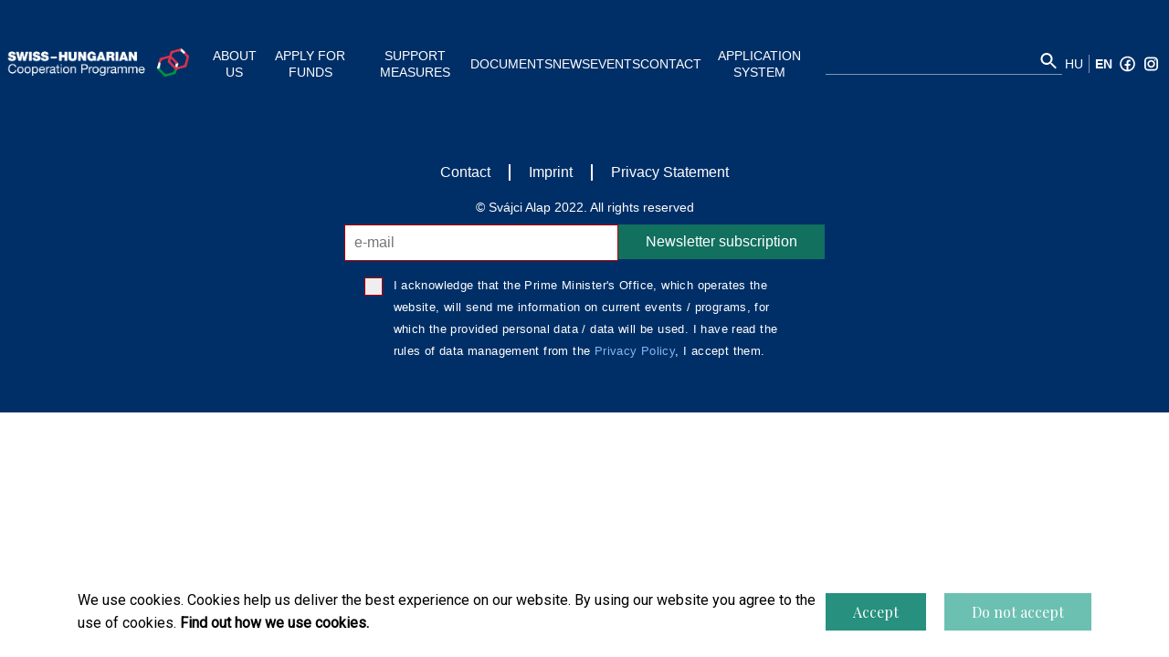

--- FILE ---
content_type: text/html; charset=utf-8
request_url: https://svajcialap.hu/en/contacts
body_size: 25882
content:
<!DOCTYPE html><html lang="hu"><head>
    <base href="/">
    <title>Svajcialap</title>
    <meta charset="utf-8">
    <meta name="robots" content="index, follow">
    <meta name="viewport" content="width=device-width, initial-scale=1.0, maximum-scale=5.0">
    <link rel="icon" type="image/x-icon" sizes="32x32" href="favicon.ico">
  <style>@import"https://fonts.googleapis.com/css2?family=Abril+Fatface&family=Open+Sans:wght@300;600;700&family=Playfair+Display:wght@400;600;700&family=Roboto&display=swap";*,*:before,*:after{box-sizing:border-box}html{font-family:sans-serif;line-height:1.15;-webkit-text-size-adjust:100%;-webkit-tap-highlight-color:rgba(0,0,0,0);scroll-behavior:smooth}body{overflow-x:hidden;margin:0}:root{--swiper-theme-color:#007aff}</style><style>@import"https://fonts.googleapis.com/css2?family=Abril+Fatface&family=Open+Sans:wght@300;600;700&family=Playfair+Display:wght@400;600;700&family=Roboto&display=swap";*,*:before,*:after{box-sizing:border-box}html{font-family:sans-serif;line-height:1.15;-webkit-text-size-adjust:100%;-webkit-tap-highlight-color:rgba(0,0,0,0);scroll-behavior:smooth}body{overflow-x:hidden;margin:0}footer,header,nav{display:block}a,a:hover{text-decoration:none}button{border:0;background:transparent;border-radius:0;margin:0;padding:0;cursor:pointer}button,input{overflow:visible}button{text-transform:none}button,[type=submit]{-webkit-appearance:button}button::-moz-focus-inner,[type=submit]::-moz-focus-inner{padding:0;border-style:none}input[type=checkbox]{box-sizing:border-box;padding:0}[type=search]{outline-offset:-2px;-webkit-appearance:none}[type=search]::-webkit-search-decoration{-webkit-appearance:none}[hidden]{display:none!important}button:focus,a:focus,input:focus{outline:none}input{border:0;font-family:inherit}ul{padding:0;margin:0;list-style-type:none}label{display:inline-block}footer .wrapper{width:1700px;margin:0 auto;max-width:calc(100% - 30px)}.btn{background-color:#12705f;padding:10px 30px;font-size:16px;color:#fff}.custom-checkbox{position:relative}.custom-checkbox.error label:before{border:1px solid #b80000}.custom-checkbox input[type=checkbox]{position:absolute;opacity:0;z-index:-1;top:calc(3% + -0px);left:0;width:20px;height:20px}.custom-checkbox label{font-weight:300;font-size:13px;line-height:185%;align-items:center;letter-spacing:.03em;position:relative;display:inline-block;padding:0 0 0 32px;cursor:pointer;color:#fff}.custom-checkbox label:before,.custom-checkbox label:after{position:absolute;top:calc(3% + -0px);left:0;display:block;height:20px;width:20px;opacity:1}.custom-checkbox label:after{top:calc(3% + 5px);left:5px;height:10px;width:10px}.custom-checkbox label:before{content:" ";border:1px solid #ffffff;background-color:#eee}.custom-checkbox input[type=checkbox]+label:after{display:inline-block;min-width:5px;min-height:5px;background-position:center;background-size:contain;background-repeat:no-repeat;background-image:url(/assets/images/icons/icon-check.svg);background-size:60%;content:" "}.custom-checkbox input[type=checkbox]:checked+label:before{border-color:#fff;background-color:#002f67}.custom-checkbox input[type=checkbox]+label:after{transform:scale(0)}.custom-checkbox input[type=checkbox]:checked+label:after{transform:scale(1)}.custom-checkbox label:before,.custom-checkbox label:after{transition:.25s all ease}:root{--swiper-theme-color:#007aff}</style><link rel="stylesheet" href="styles.1c669bf4e8d5425c.css" media="print" onload="this.media='all'"><noscript><link rel="stylesheet" href="styles.1c669bf4e8d5425c.css"></noscript><style ng-transition="serverApp"></style><style ng-transition="serverApp">.header[_ngcontent-sc50]{position:relative;background-color:#002f67;display:flex}.header[_ngcontent-sc50]   .header-container[_ngcontent-sc50]{display:flex;align-items:center;column-gap:10px;width:1782px;max-width:calc(100% - 30px);margin:0 auto;padding:33px 0}@media screen and (min-width: 1200px) and (max-width: 1600px){.header[_ngcontent-sc50]   .header-container[_ngcontent-sc50]{max-width:calc(100% - 15px)}}@media (max-width: 991.98px){.header[_ngcontent-sc50]   .header-container[_ngcontent-sc50]{padding:26px 0}}.header[_ngcontent-sc50]   .header-container[_ngcontent-sc50]   .logo[_ngcontent-sc50]{margin:0 20px 0 0}@media (max-width: 991.98px){.header[_ngcontent-sc50]   .header-container[_ngcontent-sc50]   .logo[_ngcontent-sc50]{margin:0 20px 0 10px}}.header[_ngcontent-sc50]   .header-container[_ngcontent-sc50]   .logo[_ngcontent-sc50]   .logo-hu[_ngcontent-sc50]{display:inline-block;min-width:5px;min-height:5px;background-position:center;background-size:contain;background-repeat:no-repeat;background-image:url(/assets/images/logo_hu.svg);min-width:320px;min-height:70px}@media screen and (max-width: 1600px){.header[_ngcontent-sc50]   .header-container[_ngcontent-sc50]   .logo[_ngcontent-sc50]   .logo-hu[_ngcontent-sc50]{min-width:200px}}.header[_ngcontent-sc50]   .header-container[_ngcontent-sc50]   .logo[_ngcontent-sc50]   .logo-en[_ngcontent-sc50]{display:inline-block;min-width:5px;min-height:5px;background-position:center;background-size:contain;background-repeat:no-repeat;background-image:url(/assets/images/logo_en.svg);min-width:320px;min-height:70px}@media screen and (max-width: 1600px){.header[_ngcontent-sc50]   .header-container[_ngcontent-sc50]   .logo[_ngcontent-sc50]   .logo-en[_ngcontent-sc50]{min-width:200px}}.header[_ngcontent-sc50]   .header-container[_ngcontent-sc50]   .menu[_ngcontent-sc50]{display:flex;justify-content:space-around;text-align:center;margin-right:10px}.header[_ngcontent-sc50]   .header-container[_ngcontent-sc50]   .menu[_ngcontent-sc50]   .link[_ngcontent-sc50]{font-weight:300;cursor:pointer}@media (max-width: 1199.98px){.header[_ngcontent-sc50]   .header-container[_ngcontent-sc50]   .menu[_ngcontent-sc50]{display:none}}.header[_ngcontent-sc50]   .header-container[_ngcontent-sc50]   .menu[_ngcontent-sc50]   ul[_ngcontent-sc50]{display:inline-flex;align-items:center;column-gap:20px;width:auto}@media screen and (min-width: 1200px) and (max-width: 1600px){.header[_ngcontent-sc50]   .header-container[_ngcontent-sc50]   .menu[_ngcontent-sc50]   ul[_ngcontent-sc50]{column-gap:15px}}.header[_ngcontent-sc50]   .header-container[_ngcontent-sc50]   .menu[_ngcontent-sc50]   ul[_ngcontent-sc50]   li[_ngcontent-sc50]{position:relative;display:inline-block;text-align:center}.header[_ngcontent-sc50]   .header-container[_ngcontent-sc50]   .menu[_ngcontent-sc50]   ul[_ngcontent-sc50]   li[_ngcontent-sc50]   a[_ngcontent-sc50]{color:#fff;font-size:16px;cursor:pointer}@media (max-width: 1199.98px){.header[_ngcontent-sc50]   .header-container[_ngcontent-sc50]   .menu[_ngcontent-sc50]   ul[_ngcontent-sc50]   li[_ngcontent-sc50]   a[_ngcontent-sc50]{font-size:12px}}@media screen and (min-width: 1200px) and (max-width: 1600px){.header[_ngcontent-sc50]   .header-container[_ngcontent-sc50]   .menu[_ngcontent-sc50]   ul[_ngcontent-sc50]   li[_ngcontent-sc50]   a[_ngcontent-sc50]{font-size:14px}}.header[_ngcontent-sc50]   .header-container[_ngcontent-sc50]   .menu[_ngcontent-sc50]   ul[_ngcontent-sc50]   li[_ngcontent-sc50]   .dropdown-content[_ngcontent-sc50]{display:none;position:absolute;top:48px;left:0;z-index:100;background-color:#1b4f8e;padding:0 18px;min-width:200px}.header[_ngcontent-sc50]   .header-container[_ngcontent-sc50]   .menu[_ngcontent-sc50]   ul[_ngcontent-sc50]   li[_ngcontent-sc50]   .dropdown-content[_ngcontent-sc50]   a[_ngcontent-sc50]{display:block;padding:15px 0;font-size:14px;border-bottom:1px solid #82b8f6;text-align:left;font-weight:300}.header[_ngcontent-sc50]   .header-container[_ngcontent-sc50]   .menu[_ngcontent-sc50]   ul[_ngcontent-sc50]   li[_ngcontent-sc50]   .dropdown-content[_ngcontent-sc50]   a[_ngcontent-sc50]:hover{font-weight:700}.header[_ngcontent-sc50]   .header-container[_ngcontent-sc50]   .menu[_ngcontent-sc50]   ul[_ngcontent-sc50]   li[_ngcontent-sc50]   .dropdown-content[_ngcontent-sc50]   a.is-show[_ngcontent-sc50]{display:none}.header[_ngcontent-sc50]   .header-container[_ngcontent-sc50]   .menu[_ngcontent-sc50]   ul[_ngcontent-sc50]   li[_ngcontent-sc50]   .dropdown-content[_ngcontent-sc50]   a[_ngcontent-sc50]:last-child{border-bottom:none}.header[_ngcontent-sc50]   .header-container[_ngcontent-sc50]   .menu[_ngcontent-sc50]   ul[_ngcontent-sc50]   li[_ngcontent-sc50]   .dropdown-content[_ngcontent-sc50]   a.router-active[_ngcontent-sc50]{font-weight:700}.header[_ngcontent-sc50]   .header-container[_ngcontent-sc50]   .menu[_ngcontent-sc50]   ul[_ngcontent-sc50]   li[_ngcontent-sc50]   .dropdown-content.active[_ngcontent-sc50]{display:block}.header[_ngcontent-sc50]   .header-container[_ngcontent-sc50]   .search[_ngcontent-sc50]{display:flex;margin-left:auto;width:292px;border-bottom:1px solid rgba(255,255,255,.5)}@media (max-width: 1199.98px){.header[_ngcontent-sc50]   .header-container[_ngcontent-sc50]   .search[_ngcontent-sc50]{min-width:75px}}@media (max-width: 1199.98px){.header[_ngcontent-sc50]   .header-container[_ngcontent-sc50]   .search[_ngcontent-sc50]{display:none}}.header[_ngcontent-sc50]   .header-container[_ngcontent-sc50]   .search[_ngcontent-sc50]   input[type=search][_ngcontent-sc50]{width:100%;background-color:transparent;color:#fff}.header[_ngcontent-sc50]   .header-container[_ngcontent-sc50]   .search[_ngcontent-sc50]   input[type=search][_ngcontent-sc50]:visited{background-color:transparent}.header[_ngcontent-sc50]   .header-container[_ngcontent-sc50]   .search[_ngcontent-sc50]   .btn-search[_ngcontent-sc50]{margin:0 5px 5px;display:inline-block;min-width:5px;min-height:5px;background-position:center;background-size:contain;background-repeat:no-repeat;background-image:url(/assets/images/icons/icon-search.svg);min-width:21px;min-height:18px}.header[_ngcontent-sc50]   .header-container[_ngcontent-sc50]   .lang-select[_ngcontent-sc50]{display:flex;align-items:center;text-transform:uppercase;color:#fff;font-size:14px}@media (max-width: 1199.98px){.header[_ngcontent-sc50]   .header-container[_ngcontent-sc50]   .lang-select[_ngcontent-sc50]{display:none}}.header[_ngcontent-sc50]   .header-container[_ngcontent-sc50]   .lang-select[_ngcontent-sc50]   span[_ngcontent-sc50]{margin:0 3px}.header[_ngcontent-sc50]   .header-container[_ngcontent-sc50]   .lang-select[_ngcontent-sc50]   .lang[_ngcontent-sc50]{font-weight:300;cursor:pointer}.header[_ngcontent-sc50]   .header-container[_ngcontent-sc50]   .lang-select[_ngcontent-sc50]   .lang[_ngcontent-sc50]   a[_ngcontent-sc50]{color:#fff}.header[_ngcontent-sc50]   .header-container[_ngcontent-sc50]   .lang-select[_ngcontent-sc50]   .separator[_ngcontent-sc50]{width:1px;height:20px;background-color:#ffffff80}.header[_ngcontent-sc50]   .header-container[_ngcontent-sc50]   .lang-select[_ngcontent-sc50]   .active[_ngcontent-sc50]{font-weight:700}.header[_ngcontent-sc50]   .header-container[_ngcontent-sc50]   .social[_ngcontent-sc50]{display:flex}@media (max-width: 1199.98px){.header[_ngcontent-sc50]   .header-container[_ngcontent-sc50]   .social[_ngcontent-sc50]{display:none}}.header[_ngcontent-sc50]   .header-container[_ngcontent-sc50]   .social[_ngcontent-sc50]   a[_ngcontent-sc50]{margin:0 5px;width:100%}.header[_ngcontent-sc50]   .header-container[_ngcontent-sc50]   .social[_ngcontent-sc50]   .facebook[_ngcontent-sc50]{display:inline-block;min-width:5px;min-height:5px;background-position:center;background-size:contain;background-repeat:no-repeat;background-image:url(/assets/images/icons/icon-facebook.svg);min-width:17px;min-height:18px}.header[_ngcontent-sc50]   .header-container[_ngcontent-sc50]   .social[_ngcontent-sc50]   .instagram[_ngcontent-sc50]{display:inline-block;min-width:5px;min-height:5px;background-position:center;background-size:contain;background-repeat:no-repeat;background-image:url(/assets/images/icons/icon-instagram.svg);min-width:15px;min-height:16px}.header[_ngcontent-sc50]   .header-container[_ngcontent-sc50]   .social[_ngcontent-sc50]   .youtube[_ngcontent-sc50]{display:inline-block;min-width:5px;min-height:5px;background-position:center;background-size:contain;background-repeat:no-repeat;background-image:url(/assets/images/icons/icon-youtube.svg);min-width:21px;min-height:16px}.header[_ngcontent-sc50]   .header-container[_ngcontent-sc50]   .button-mobile-menu[_ngcontent-sc50]{display:none;position:absolute;top:38%;right:20px}.header[_ngcontent-sc50]   .header-container[_ngcontent-sc50]   .button-mobile-menu[_ngcontent-sc50]   .content[_ngcontent-sc50]{display:inline-block;min-width:5px;min-height:5px;background-position:center;background-size:contain;background-repeat:no-repeat;background-image:url(/assets/images/icons/icon-hamburger-menu.svg);width:30px;height:27px;cursor:pointer}@media (max-width: 1199.98px){.header[_ngcontent-sc50]   .header-container[_ngcontent-sc50]   .button-mobile-menu[_ngcontent-sc50]{display:block}}.header[_ngcontent-sc50]   .mobile[_ngcontent-sc50]{display:none;position:absolute;top:0;right:-56px;z-index:100;width:0;height:100vh;padding:28px;background-color:#1b4f8e;transition:width .2s}.header[_ngcontent-sc50]   .mobile.open[_ngcontent-sc50]{display:block;right:0;width:80%}.header[_ngcontent-sc50]   .mobile[_ngcontent-sc50]   .content[_ngcontent-sc50]{height:100%;display:flex;flex-direction:column}.header[_ngcontent-sc50]   .mobile[_ngcontent-sc50]   .content[_ngcontent-sc50]   .content-top[_ngcontent-sc50]{display:flex;align-items:center;flex-direction:row;margin:15px 0 25px}.header[_ngcontent-sc50]   .mobile[_ngcontent-sc50]   .content[_ngcontent-sc50]   .content-top[_ngcontent-sc50]   .left[_ngcontent-sc50]{width:100%}.header[_ngcontent-sc50]   .mobile[_ngcontent-sc50]   .content[_ngcontent-sc50]   .content-top[_ngcontent-sc50]   .left[_ngcontent-sc50]   .lang-select[_ngcontent-sc50]{display:flex;align-items:center;text-transform:uppercase;color:#fff;font-size:14px}.header[_ngcontent-sc50]   .mobile[_ngcontent-sc50]   .content[_ngcontent-sc50]   .content-top[_ngcontent-sc50]   .left[_ngcontent-sc50]   .lang-select[_ngcontent-sc50]   span[_ngcontent-sc50]{margin:0 3px}.header[_ngcontent-sc50]   .mobile[_ngcontent-sc50]   .content[_ngcontent-sc50]   .content-top[_ngcontent-sc50]   .left[_ngcontent-sc50]   .lang-select[_ngcontent-sc50]   .lang[_ngcontent-sc50]{font-weight:300}.header[_ngcontent-sc50]   .mobile[_ngcontent-sc50]   .content[_ngcontent-sc50]   .content-top[_ngcontent-sc50]   .left[_ngcontent-sc50]   .lang-select[_ngcontent-sc50]   .lang[_ngcontent-sc50]   a[_ngcontent-sc50]{color:#fff}.header[_ngcontent-sc50]   .mobile[_ngcontent-sc50]   .content[_ngcontent-sc50]   .content-top[_ngcontent-sc50]   .left[_ngcontent-sc50]   .lang-select[_ngcontent-sc50]   .separator[_ngcontent-sc50]{width:1px;height:20px;background-color:#ffffff80}.header[_ngcontent-sc50]   .mobile[_ngcontent-sc50]   .content[_ngcontent-sc50]   .content-top[_ngcontent-sc50]   .left[_ngcontent-sc50]   .lang-select[_ngcontent-sc50]   .active[_ngcontent-sc50]{font-weight:700}.header[_ngcontent-sc50]   .mobile[_ngcontent-sc50]   .content[_ngcontent-sc50]   .content-top[_ngcontent-sc50]   .right[_ngcontent-sc50]{width:100%;text-align:right}.header[_ngcontent-sc50]   .mobile[_ngcontent-sc50]   .content[_ngcontent-sc50]   .content-top[_ngcontent-sc50]   .right[_ngcontent-sc50]   .close[_ngcontent-sc50]{width:15px;height:15px;display:inline-block;min-width:5px;min-height:5px;background-position:center;background-size:contain;background-repeat:no-repeat;background-image:url(/assets/images/icons/close.svg)}.header[_ngcontent-sc50]   .mobile[_ngcontent-sc50]   .content[_ngcontent-sc50]   .menu[_ngcontent-sc50]{justify-content:space-around;text-align:left;margin-right:10px;max-height:80vh;overflow:auto}.header[_ngcontent-sc50]   .mobile[_ngcontent-sc50]   .content[_ngcontent-sc50]   .menu[_ngcontent-sc50]   ul[_ngcontent-sc50]{display:inline-grid;margin:0 0 10px 4px}.header[_ngcontent-sc50]   .mobile[_ngcontent-sc50]   .content[_ngcontent-sc50]   .menu[_ngcontent-sc50]   ul[_ngcontent-sc50]   li[_ngcontent-sc50]{margin-bottom:20px}.header[_ngcontent-sc50]   .mobile[_ngcontent-sc50]   .content[_ngcontent-sc50]   .menu[_ngcontent-sc50]   ul[_ngcontent-sc50]   li[_ngcontent-sc50]   a[_ngcontent-sc50]{color:#fff;font-size:16px}.header[_ngcontent-sc50]   .mobile[_ngcontent-sc50]   .content[_ngcontent-sc50]   .menu[_ngcontent-sc50]   ul[_ngcontent-sc50]   li[_ngcontent-sc50]   .dropdown-content[_ngcontent-sc50]{display:block;background-color:#1b4f8e;padding:0 18px}.header[_ngcontent-sc50]   .mobile[_ngcontent-sc50]   .content[_ngcontent-sc50]   .menu[_ngcontent-sc50]   ul[_ngcontent-sc50]   li[_ngcontent-sc50]   .dropdown-content[_ngcontent-sc50]   a[_ngcontent-sc50]{display:block;padding:15px 0;font-size:14px;border-bottom:1px solid #82b8f6;text-align:left;line-height:19px;font-weight:300}.header[_ngcontent-sc50]   .mobile[_ngcontent-sc50]   .content[_ngcontent-sc50]   .menu[_ngcontent-sc50]   ul[_ngcontent-sc50]   li[_ngcontent-sc50]   .dropdown-content[_ngcontent-sc50]   a[_ngcontent-sc50]:hover{font-weight:700}.header[_ngcontent-sc50]   .mobile[_ngcontent-sc50]   .content[_ngcontent-sc50]   .menu[_ngcontent-sc50]   ul[_ngcontent-sc50]   li[_ngcontent-sc50]   .dropdown-content[_ngcontent-sc50]   a.is-show[_ngcontent-sc50]{display:none}.header[_ngcontent-sc50]   .mobile[_ngcontent-sc50]   .content[_ngcontent-sc50]   .menu[_ngcontent-sc50]   ul[_ngcontent-sc50]   li[_ngcontent-sc50]   .dropdown-content[_ngcontent-sc50]   a.router-active[_ngcontent-sc50]{font-weight:700}.header[_ngcontent-sc50]   .mobile[_ngcontent-sc50]   .content[_ngcontent-sc50]   .menu[_ngcontent-sc50]   ul[_ngcontent-sc50]   li[_ngcontent-sc50]   .dropdown-content[_ngcontent-sc50]   a[_ngcontent-sc50]:last-child{border-bottom:none}.header[_ngcontent-sc50]   .mobile[_ngcontent-sc50]   .content[_ngcontent-sc50]   .social[_ngcontent-sc50]{display:flex;width:100px;margin-top:auto}.header[_ngcontent-sc50]   .mobile[_ngcontent-sc50]   .content[_ngcontent-sc50]   .social[_ngcontent-sc50]   a[_ngcontent-sc50]{margin:0 5px;width:auto}.header[_ngcontent-sc50]   .mobile[_ngcontent-sc50]   .content[_ngcontent-sc50]   .social[_ngcontent-sc50]   .facebook[_ngcontent-sc50]{display:inline-block;min-width:5px;min-height:5px;background-position:center;background-size:contain;background-repeat:no-repeat;background-image:url(/assets/images/icons/icon-facebook.svg);min-width:17px;min-height:18px}.header[_ngcontent-sc50]   .mobile[_ngcontent-sc50]   .content[_ngcontent-sc50]   .social[_ngcontent-sc50]   .instagram[_ngcontent-sc50]{display:inline-block;min-width:5px;min-height:5px;background-position:center;background-size:contain;background-repeat:no-repeat;background-image:url(/assets/images/icons/icon-instagram.svg);min-width:15px;min-height:16px}.header[_ngcontent-sc50]   .mobile[_ngcontent-sc50]   .content[_ngcontent-sc50]   .social[_ngcontent-sc50]   .youtube[_ngcontent-sc50]{display:inline-block;min-width:5px;min-height:5px;background-position:center;background-size:contain;background-repeat:no-repeat;background-image:url(/assets/images/icons/icon-youtube.svg);min-width:21px;min-height:16px}</style><style ng-transition="serverApp">.footer[_ngcontent-sc53]{display:flex;background-color:#002f67}.footer[_ngcontent-sc53]   .wrapper[_ngcontent-sc53]{display:flex;justify-content:center}.footer[_ngcontent-sc53]   .wrapper[_ngcontent-sc53]   .content[_ngcontent-sc53]{max-width:700px;width:100%;padding:40px 5px;justify-content:center}.footer[_ngcontent-sc53]   .wrapper[_ngcontent-sc53]   .content[_ngcontent-sc53]   .footer-menu[_ngcontent-sc53]   ul[_ngcontent-sc53]{display:flex;justify-content:center}@media (max-width: 991.98px){.footer[_ngcontent-sc53]   .wrapper[_ngcontent-sc53]   .content[_ngcontent-sc53]   .footer-menu[_ngcontent-sc53]   ul[_ngcontent-sc53]{flex-direction:column;text-align:center}}.footer[_ngcontent-sc53]   .wrapper[_ngcontent-sc53]   .content[_ngcontent-sc53]   .footer-menu[_ngcontent-sc53]   ul[_ngcontent-sc53]   li[_ngcontent-sc53]{position:relative;padding:0 20px;border-right:2px solid #ffffff}@media (max-width: 991.98px){.footer[_ngcontent-sc53]   .wrapper[_ngcontent-sc53]   .content[_ngcontent-sc53]   .footer-menu[_ngcontent-sc53]   ul[_ngcontent-sc53]   li[_ngcontent-sc53]{display:flex;flex-direction:column;align-items:center;border-right:none}.footer[_ngcontent-sc53]   .wrapper[_ngcontent-sc53]   .content[_ngcontent-sc53]   .footer-menu[_ngcontent-sc53]   ul[_ngcontent-sc53]   li[_ngcontent-sc53]   .separator[_ngcontent-sc53]{border-bottom:2px solid #ffffff;width:20px;margin:15px 0}.footer[_ngcontent-sc53]   .wrapper[_ngcontent-sc53]   .content[_ngcontent-sc53]   .footer-menu[_ngcontent-sc53]   ul[_ngcontent-sc53]   li[_ngcontent-sc53]:last-child   .separator[_ngcontent-sc53]{border-bottom:2px solid transparent}}.footer[_ngcontent-sc53]   .wrapper[_ngcontent-sc53]   .content[_ngcontent-sc53]   .footer-menu[_ngcontent-sc53]   ul[_ngcontent-sc53]   li[_ngcontent-sc53]:last-child{border-right:0}.footer[_ngcontent-sc53]   .wrapper[_ngcontent-sc53]   .content[_ngcontent-sc53]   .footer-menu[_ngcontent-sc53]   ul[_ngcontent-sc53]   li[_ngcontent-sc53]   .menu-item[_ngcontent-sc53]{font-size:16px;color:#fff;text-transform:capitalize}.footer[_ngcontent-sc53]   .wrapper[_ngcontent-sc53]   .content[_ngcontent-sc53]   .copyright[_ngcontent-sc53]{margin:20px 0 10px;text-align:center}@media (max-width: 991.98px){.footer[_ngcontent-sc53]   .wrapper[_ngcontent-sc53]   .content[_ngcontent-sc53]   .copyright[_ngcontent-sc53]{margin:10px 0 38px}}.footer[_ngcontent-sc53]   .wrapper[_ngcontent-sc53]   .content[_ngcontent-sc53]   .copyright[_ngcontent-sc53]   span[_ngcontent-sc53]{font-size:14px;color:#fff}</style><style ng-transition="serverApp">.newsletter-signup[_ngcontent-sc51]     a{color:#82b8f6}.newsletter-signup[_ngcontent-sc51]   .error-message[_ngcontent-sc51]{display:block;margin-bottom:10px;text-align:center;color:#ec9797}.newsletter-signup[_ngcontent-sc51]   .success-message[_ngcontent-sc51]{display:block;margin-bottom:10px;text-align:center;color:#67975b}.newsletter-signup[_ngcontent-sc51]   .content-row[_ngcontent-sc51]{display:flex;flex-direction:row;justify-content:center;align-items:flex-start;column-gap:10px;padding:0 0 15px}@media (max-width: 991.98px){.newsletter-signup[_ngcontent-sc51]   .content-row[_ngcontent-sc51]{flex-direction:column}}@media (max-width: 991.98px){.newsletter-signup[_ngcontent-sc51]   .content-row[_ngcontent-sc51]   .input-block[_ngcontent-sc51]{width:100%}}.newsletter-signup[_ngcontent-sc51]   .content-row[_ngcontent-sc51]   .input-block[_ngcontent-sc51]   .error-message[_ngcontent-sc51]{display:block;color:#b80000;margin:5px 0 0}@media (max-width: 991.98px){.newsletter-signup[_ngcontent-sc51]   .content-row.newsletter[_ngcontent-sc51]{flex-direction:row;padding:0}}.newsletter-signup[_ngcontent-sc51]   .content-row[_ngcontent-sc51]   .input.ng-invalid[_ngcontent-sc51]{border:1px solid #b80000}.newsletter-signup[_ngcontent-sc51]   .content-row[_ngcontent-sc51]   input[type=email][_ngcontent-sc51]{min-width:300px;width:100%;height:40px;padding:0 10px;font-size:16px}@media (max-width: 991.98px){.newsletter-signup[_ngcontent-sc51]   .content-row[_ngcontent-sc51]   input[type=email][_ngcontent-sc51]{max-width:100%;margin-bottom:10px;min-width:280px}}.newsletter-signup[_ngcontent-sc51]   .content-row[_ngcontent-sc51]   label[_ngcontent-sc51]{color:#fff;width:70%}@media (max-width: 991.98px){.newsletter-signup[_ngcontent-sc51]   .content-row[_ngcontent-sc51]   label[_ngcontent-sc51]{width:100%;font-size:14px}}.newsletter-signup[_ngcontent-sc51]   .content-row[_ngcontent-sc51]   label[_ngcontent-sc51]   .terms-link[_ngcontent-sc51]{color:#fff}.aside-newsletter[_ngcontent-sc51]   .error-message[_ngcontent-sc51]{display:block;margin-bottom:15px;color:#b80000}.aside-newsletter[_ngcontent-sc51]   .success-message[_ngcontent-sc51]{display:block;margin-bottom:15px;color:#67975b}.aside-newsletter[_ngcontent-sc51]   .input-block[_ngcontent-sc51]{margin-bottom:20px}.aside-newsletter[_ngcontent-sc51]   .custom-checkbox[_ngcontent-sc51]{margin-bottom:30px}</style><style ng-transition="serverApp">.cookie[_ngcontent-sc52]{display:flex;position:fixed;bottom:0;left:0;z-index:200;flex-direction:row;align-items:center;width:100%;min-height:100px;column-gap:84px;padding:22px 85px;background-color:#fff}.cookie[_ngcontent-sc52]   .link[_ngcontent-sc52]{cursor:pointer}@media (max-width: 991.98px){.cookie[_ngcontent-sc52]{flex-direction:column;padding:22px}}.cookie[_ngcontent-sc52]   .text-content[_ngcontent-sc52]{width:100%}@media (max-width: 991.98px){.cookie[_ngcontent-sc52]   .text-content[_ngcontent-sc52]{margin-bottom:15px}}.cookie[_ngcontent-sc52]   .text-content[_ngcontent-sc52]   .text[_ngcontent-sc52]{font-family:Roboto,sans-serif;font-size:16px;color:#000;margin:0}.cookie[_ngcontent-sc52]   .text-content[_ngcontent-sc52]   .text[_ngcontent-sc52]   .link[_ngcontent-sc52]{font-weight:700;color:#000}.cookie[_ngcontent-sc52]   .button-content[_ngcontent-sc52]{display:flex;flex-direction:row}.cookie[_ngcontent-sc52]   .button-content[_ngcontent-sc52]   .btn[_ngcontent-sc52]{padding:10px 30px;height:41px;width:100%;white-space:nowrap;font-family:Playfair Display,serif;font-size:16px;font-weight:400}.cookie[_ngcontent-sc52]   .button-content[_ngcontent-sc52]   .btn.accept[_ngcontent-sc52]{background-color:#27907e}.cookie[_ngcontent-sc52]   .button-content[_ngcontent-sc52]   .btn.do-not-accept[_ngcontent-sc52]{background-color:#6cc0b1}.cookie[_ngcontent-sc52]   .button-content[_ngcontent-sc52]   .btn[_ngcontent-sc52]:last-child{margin-left:20px}</style></head>
  <body>
    <app-root ng-version="13.1.3"><router-outlet></router-outlet><app-base _nghost-sc54="" class="ng-star-inserted"><app-header _ngcontent-sc54="" _nghost-sc50="" class="ng-tns-c50-0 ng-star-inserted"><header _ngcontent-sc50="" class="header ng-tns-c50-0"><div _ngcontent-sc50="" class="header-container ng-tns-c50-0"><div _ngcontent-sc50="" class="logo ng-tns-c50-0"><a _ngcontent-sc50="" class="ng-tns-c50-0 logo-en" title="Mainpage" href="/en"></a></div><nav _ngcontent-sc50="" class="menu ng-tns-c50-0"><ul _ngcontent-sc50="" class="ng-tns-c50-0"><li _ngcontent-sc50="" class="ng-tns-c50-0 ng-star-inserted"><a _ngcontent-sc50="" class="link ng-tns-c50-0 ng-star-inserted"> ABOUT US </a><!----><!----><span _ngcontent-sc50="" class="dropdown-content ng-tns-c50-0"><a _ngcontent-sc50="" class="ng-tns-c50-0 is-show ng-star-inserted" href="/en/static-pages/welcome">Welcome</a><a _ngcontent-sc50="" class="ng-tns-c50-0 is-show ng-star-inserted" href="/en/static-pages/privacy-policy">Privacy policy</a><a _ngcontent-sc50="" class="ng-tns-c50-0 is-show ng-star-inserted" href="/en/static-pages/impress">Impress</a><a _ngcontent-sc50="" class="ng-tns-c50-0 ng-star-inserted" href="/en/static-pages/about-the-cooperation-program">About the Cooperation Programme</a><a _ngcontent-sc50="" class="ng-tns-c50-0 ng-star-inserted" href="/en/static-pages/organizational-structure">Organizational structure</a><!----></span></li><li _ngcontent-sc50="" class="ng-tns-c50-0 ng-star-inserted"><a _ngcontent-sc50="" class="link ng-tns-c50-0 ng-star-inserted"> APPLY FOR FUNDS </a><!----><!----><span _ngcontent-sc50="" class="dropdown-content ng-tns-c50-0"><a _ngcontent-sc50="" class="ng-tns-c50-0 ng-star-inserted" href="/en/competition">Open calls for proposals</a><a _ngcontent-sc50="" class="ng-tns-c50-0 ng-star-inserted" href="/en/expired-competition">Closed calls for proposals</a><!----></span></li><li _ngcontent-sc50="" class="ng-tns-c50-0 ng-star-inserted"><a _ngcontent-sc50="" class="link ng-tns-c50-0 ng-star-inserted"> SUPPORT MEASURES </a><!----><!----><span _ngcontent-sc50="" class="dropdown-content ng-tns-c50-0"><a _ngcontent-sc50="" class="ng-tns-c50-0 ng-star-inserted" href="/en/programs/health-and-social-protection">Health and social protection</a><a _ngcontent-sc50="" class="ng-tns-c50-0 ng-star-inserted" href="/en/programs/vocational-and-professional-education-and-training">Vocational education and training</a><a _ngcontent-sc50="" class="ng-tns-c50-0 ng-star-inserted" href="/en/programs/research-and-innovation">Research and innovation</a><a _ngcontent-sc50="" class="ng-tns-c50-0 ng-star-inserted" href="/en/programs/financing-for-micro--small-and-medium-enterprises">Financing for micro, small and medium-sized enterprises</a><a _ngcontent-sc50="" class="ng-tns-c50-0 ng-star-inserted" href="/en/programs/human-trafficking">Fight against human trafficking</a><a _ngcontent-sc50="" class="ng-tns-c50-0 ng-star-inserted" href="/en/programs/energy-efficiency-and-renewable-energy">Energy efficiency and renewable energy</a><a _ngcontent-sc50="" class="ng-tns-c50-0 ng-star-inserted" href="/en/programs/water-and-wastewater-management">Water and wastewater management</a><a _ngcontent-sc50="" class="ng-tns-c50-0 ng-star-inserted" href="/en/programs/minorities-and-socially-disadvantaged-groups">Minorities and socially disadvantaged groups</a><!----></span></li><li _ngcontent-sc50="" class="ng-tns-c50-0 ng-star-inserted"><a _ngcontent-sc50="" class="link ng-tns-c50-0 ng-star-inserted"> DOCUMENTS </a><!----><!----><span _ngcontent-sc50="" class="dropdown-content ng-tns-c50-0"><a _ngcontent-sc50="" class="ng-tns-c50-0 ng-star-inserted" href="/en/documents/general">General</a><a _ngcontent-sc50="" class="ng-tns-c50-0 ng-star-inserted" href="/en/documents/health-and-social-protection">Health and social protection</a><a _ngcontent-sc50="" class="ng-tns-c50-0 ng-star-inserted" href="/en/documents/vocational-and-professional-education-and-training">Vocational and professional education and training</a><a _ngcontent-sc50="" class="ng-tns-c50-0 ng-star-inserted" href="/en/documents/research-and-innovation">Research and innovation</a><a _ngcontent-sc50="" class="ng-tns-c50-0 ng-star-inserted" href="/en/documents/financing-for-micro--small-and-medium-enterprises">Financing for micro, small and medium-sized enterprises</a><a _ngcontent-sc50="" class="ng-tns-c50-0 ng-star-inserted" href="/en/documents/Fight%20against%20human%20trafficking">Fight against human trafficking</a><a _ngcontent-sc50="" class="ng-tns-c50-0 ng-star-inserted" href="/en/documents/energy-efficiency-and-renewable-energy">Energy efficiency and renewable energy</a><a _ngcontent-sc50="" class="ng-tns-c50-0 ng-star-inserted" href="/en/documents/water-and-wastewater-management">Water and wastewater management</a><a _ngcontent-sc50="" class="ng-tns-c50-0 ng-star-inserted" href="/en/documents/minorities-and-socially-disadvantaged-groups">Minorities and socially disadvantaged groups</a><!----></span></li><li _ngcontent-sc50="" class="ng-tns-c50-0 ng-star-inserted"><a _ngcontent-sc50="" class="link ng-tns-c50-0 ng-star-inserted"> NEWS </a><!----><!----><span _ngcontent-sc50="" class="dropdown-content ng-tns-c50-0"><!----></span></li><li _ngcontent-sc50="" class="ng-tns-c50-0 ng-star-inserted"><a _ngcontent-sc50="" class="link ng-tns-c50-0 ng-star-inserted"> EVENTS </a><!----><!----><span _ngcontent-sc50="" class="dropdown-content ng-tns-c50-0"><!----></span></li><li _ngcontent-sc50="" class="ng-tns-c50-0 ng-star-inserted"><a _ngcontent-sc50="" class="link ng-tns-c50-0 ng-star-inserted"> CONTACT </a><!----><!----><span _ngcontent-sc50="" class="dropdown-content ng-tns-c50-0"><!----></span></li><li _ngcontent-sc50="" class="ng-tns-c50-0 ng-star-inserted"><!----><a _ngcontent-sc50="" target="_blank" class="ng-tns-c50-0 ng-star-inserted" href="https://chris-system.hu/"> APPLICATION SYSTEM </a><!----><span _ngcontent-sc50="" class="dropdown-content ng-tns-c50-0"><!----></span></li><!----></ul></nav><div _ngcontent-sc50="" class="search ng-tns-c50-0"><label _ngcontent-sc50="" hidden="" for="search" class="ng-tns-c50-0">Search</label><input _ngcontent-sc50="" type="search" id="search" class="ng-tns-c50-0 ng-untouched ng-pristine ng-valid" value=""><button _ngcontent-sc50="" class="btn-search ng-tns-c50-0" title="Search"></button></div><div _ngcontent-sc50="" class="lang-select ng-tns-c50-0"><span _ngcontent-sc50="" class="lang ng-tns-c50-0"><a _ngcontent-sc50="" class="ng-tns-c50-0" href="/en">hu</a></span><span _ngcontent-sc50="" class="separator ng-tns-c50-0"></span><span _ngcontent-sc50="" class="lang ng-tns-c50-0 active"><a _ngcontent-sc50="" class="ng-tns-c50-0" href="/en">en</a></span></div><div _ngcontent-sc50="" class="social ng-tns-c50-0"><a _ngcontent-sc50="" href="https://www.facebook.com/SwissContributionHungary" target="_blank" title="Facebook" class="facebook ng-tns-c50-0"></a><a _ngcontent-sc50="" href="https://www.instagram.com/svajcialap/" target="_blank" title="Instagram" class="instagram ng-tns-c50-0"></a></div><div _ngcontent-sc50="" class="button-mobile-menu ng-tns-c50-0"><div _ngcontent-sc50="" class="content ng-tns-c50-0"></div></div></div><div _ngcontent-sc50="" class="mobile ng-tns-c50-0"><div _ngcontent-sc50="" class="content ng-tns-c50-0"><div _ngcontent-sc50="" class="content-top ng-tns-c50-0"><div _ngcontent-sc50="" class="left ng-tns-c50-0"><div _ngcontent-sc50="" class="lang-select ng-tns-c50-0"><span _ngcontent-sc50="" class="lang ng-tns-c50-0"><a _ngcontent-sc50="" class="ng-tns-c50-0" href="/en">hu</a></span><span _ngcontent-sc50="" class="separator ng-tns-c50-0"></span><span _ngcontent-sc50="" class="lang ng-tns-c50-0 active"><a _ngcontent-sc50="" class="ng-tns-c50-0" href="/en">en</a></span></div></div><div _ngcontent-sc50="" class="right ng-tns-c50-0"><button _ngcontent-sc50="" class="close ng-tns-c50-0"></button></div></div><nav _ngcontent-sc50="" class="menu ng-tns-c50-0"><ul _ngcontent-sc50="" class="ng-tns-c50-0"><li _ngcontent-sc50="" class="ng-tns-c50-0 ng-star-inserted"><a _ngcontent-sc50="" class="accordion ng-tns-c50-0 ng-star-inserted">ABOUT US</a><!----><!----><!----></li><li _ngcontent-sc50="" class="ng-tns-c50-0 ng-star-inserted"><a _ngcontent-sc50="" class="accordion ng-tns-c50-0 ng-star-inserted">APPLY FOR FUNDS</a><!----><!----><!----></li><li _ngcontent-sc50="" class="ng-tns-c50-0 ng-star-inserted"><a _ngcontent-sc50="" class="accordion ng-tns-c50-0 ng-star-inserted">SUPPORT MEASURES</a><!----><!----><!----></li><li _ngcontent-sc50="" class="ng-tns-c50-0 ng-star-inserted"><a _ngcontent-sc50="" class="accordion ng-tns-c50-0 ng-star-inserted">DOCUMENTS</a><!----><!----><!----></li><li _ngcontent-sc50="" class="ng-tns-c50-0 ng-star-inserted"><!----><a _ngcontent-sc50="" class="accordion ng-tns-c50-0 ng-star-inserted" href="/en/news">NEWS</a><!----><!----></li><li _ngcontent-sc50="" class="ng-tns-c50-0 ng-star-inserted"><!----><a _ngcontent-sc50="" class="accordion ng-tns-c50-0 ng-star-inserted" href="/en/events">EVENTS</a><!----><!----></li><li _ngcontent-sc50="" class="ng-tns-c50-0 ng-star-inserted"><!----><a _ngcontent-sc50="" class="accordion ng-tns-c50-0 ng-star-inserted" href="/en/contacts">CONTACT</a><!----><!----></li><li _ngcontent-sc50="" class="ng-tns-c50-0 ng-star-inserted"><!----><a _ngcontent-sc50="" class="accordion ng-tns-c50-0 ng-star-inserted" href="/en">APPLICATION SYSTEM</a><!----><!----></li><!----></ul></nav><div _ngcontent-sc50="" class="social ng-tns-c50-0"><a _ngcontent-sc50="" href="https://www.facebook.com/SwissContributionHungary" target="_blank" title="Facebook" class="facebook ng-tns-c50-0"></a><a _ngcontent-sc50="" href="https://www.instagram.com/svajcialap/" target="_blank" title="Instagram" class="instagram ng-tns-c50-0"></a></div></div></div></header></app-header><router-outlet _ngcontent-sc54=""></router-outlet><!----><app-footer _ngcontent-sc54="" _nghost-sc53=""><footer _ngcontent-sc53="" class="footer"><div _ngcontent-sc53="" class="wrapper"><div _ngcontent-sc53="" class="content"><nav _ngcontent-sc53="" class="footer-menu"><ul _ngcontent-sc53=""><li _ngcontent-sc53=""><a _ngcontent-sc53="" class="menu-item" href="/en/contacts/contacts">Contact</a><span _ngcontent-sc53="" class="separator"></span></li><li _ngcontent-sc53=""><a _ngcontent-sc53="" class="menu-item" href="/en/static-pages/impress">Imprint</a><span _ngcontent-sc53="" class="separator"></span></li><li _ngcontent-sc53=""><a _ngcontent-sc53="" class="menu-item" href="/en/static-pages/privacy-policy">Privacy statement</a><span _ngcontent-sc53="" class="separator"></span></li></ul></nav><div _ngcontent-sc53="" class="copyright"><span _ngcontent-sc53="">© Svájci Alap 2022. All rights reserved</span></div><app-newsletter-signup _ngcontent-sc53="" location="footer" _nghost-sc51=""><div _ngcontent-sc51="" class="newsletter-signup ng-star-inserted"><form _ngcontent-sc51="" novalidate="" name="form" class="ng-untouched ng-pristine ng-invalid"><div _ngcontent-sc51="" class="content-row"><div _ngcontent-sc51="" class="input-block"><label _ngcontent-sc51="" hidden="" for="newsletter-email">E-mail</label><input _ngcontent-sc51="" id="newsletter-email" type="email" email="" required="" name="email" placeholder="e-mail" class="input ng-invalid ng-untouched ng-pristine" value=""></div><button _ngcontent-sc51="" type="submit" class="btn">Newsletter subscription</button></div><!----><!----><!----><div _ngcontent-sc51="" class="content-row newsletter custom-checkbox error"><input _ngcontent-sc51="" id="footer-terms" name="terms" type="checkbox" class="ng-untouched ng-pristine ng-valid"><label _ngcontent-sc51="" for="footer-terms" class="input-label ui-message"><span _ngcontent-sc51="">I acknowledge that the Prime Minister's Office, which operates the website, will send me information on current events / programs, for which the provided personal data / data will be used. I have read the rules of data management from the <a class="terms-link" href="#" target="_blank">Privacy Policy</a>, I accept them.</span></label></div></form></div><!----><!----></app-newsletter-signup></div></div></footer><app-cookie _ngcontent-sc53="" _nghost-sc52=""><!----></app-cookie></app-footer></app-base><!----></app-root>
  <script src="runtime.d763dbb88d0cdc3b.js" type="module"></script><script src="polyfills.266552bc4a54ca83.js" type="module"></script><script src="main.599b0c1702192126.js" type="module"></script>

<script id="serverApp-state" type="application/json">{&q;transfer-translate-hu&q;:{&q;LANG&q;:&q;HU&q;,&q;ROUTES.contacts&q;:&q;kapcsolatok&q;,&q;ROUTES.article&q;:&q;cikkek&q;,&q;ROUTES.documents&q;:&q;dokumentumok&q;,&q;ROUTES.news&q;:&q;hirek&q;,&q;ROUTES.events&q;:&q;esemenyek&q;,&q;ROUTES.programs&q;:&q;programok&q;,&q;ROUTES.staticpages&q;:&q;statikus-oldalak&q;,&q;ROUTES.search&q;:&q;kereses&q;,&q;ROUTES.current-competitions&q;:&q;palyazatok&q;,&q;ROUTES.expired-competitions&q;:&q;lejart-palyazatok&q;,&q;HOME.contact&q;:&q;Kapcsolat&q;,&q;HOME.article&q;:&q;Cikkek&q;,&q;HOME.documents&q;:&q;Dokumentumok&q;,&q;HOME.news&q;:&q;Hírek&q;,&q;HOME.events&q;:&q;Események&q;,&q;HOME.programs&q;:&q;Programok, Projektek&q;,&q;HOME.staticpages&q;:&q;Rólunk&q;,&q;HOME.competitions&q;:&q;Pályázatok&q;,&q;HOME.chris&q;:&q;Pályázói rendszer&q;,&q;HOME.welcome&q;:&q;Köszöntjük honlapunkon!&q;,&q;HOME.text&q;:&q;Svájc és Magyarország több, mint 15 éve működik együtt a magyarországi gazdasági és társadalmi egyenlőtlenségek csökkentése, érdekében. Svájc a szolidaritás szellemében részt vállal az Unió kibővítésével járó költségek viselésében, így a jelenlegi a második időszak, amikor Magyarország a Svájci Hozzájárulás forrásaiból részesül. &l;br&g;&l;br&g; Az együttműködési program olyan fejlesztéseket támogat, amelyek hozzájárulnak a gazdasági növekedéshez, a munkahelyteremtéshez, a közbiztonság további javításához, a környezetvédelem, az egészségügy, valamint a kutatás-fejlesztés és az innováció ösztönzéséhez az egész országban. A fejlesztések lehetőséget adnak az országaink közötti, mindkét fél számára előnyös partnerség kiszélesítésére, további együttműködések megalapozására. &l;br&g;&l;br&g; Honlapunkon minden fontos információt megtalál az együttműködési programról, a pályázati lehetőségekről, eseményekről és hírekről, valamint az egyes fejlesztések előrehaladásáról és eredményeiről. &l;br&g;&l;br&g; Sikeres pályázást, eredményes böngészést kívánunk!&q;,&q;HOME.footerText&q;:&q;© Svájci Alap 2022. Minden jog fenntartva.&q;,&q;HOME.imprint&q;:&q;Impresszum&q;,&q;HOME.privacy&q;:&q;Adatvédelmi nyilatkozat&q;,&q;DETAILS.sidebar.news_and_events&q;:&q;Hírek és események a témában&q;,&q;DETAILS.sidebar.similar_events&q;:&q;Hasonló események&q;,&q;DETAILS.sidebar.another_competitions&q;:&q;További kapcsolódó pályázataink&q;,&q;DETAILS.sidebar.interests&q;:&q;Ez is érdekelheti&q;,&q;COMPETITION.current-competition&q;:&q;Aktuális pályázatok&q;,&q;COMPETITION.expired-competition&q;:&q;Lejárt pályázatok&q;,&q;NEWSLETTER.text&q;:&q;Tudomásul veszem, hogy a weboldalt üzemeltető Miniszterelnökség számomra az aktuális eseményekről/programokról tájékoztatást küld, amelyhez a megadott személyes adatot/adatokat használja fel. Az adatkezelés szabályait az &l;a class=\&q;terms-link\&q; href=\&q;#\&q; target=\&q;_blank\&q;&g;Adatkezelési Tájékoztatóból&l;/a&g; megismertem, azokat elfogadom.&q;,&q;NEWSLETTER.subscribe&q;:&q;Hírlevél feliratkozás&q;,&q;NEWSLETTER.error.email&q;:&q;Az e-mai cím formátuma nem megfelelő!&q;,&q;NEWSLETTER.error.accept&q;:&q;Az adatkezelési tájékoztató elfogadása kötelező!&q;,&q;NEWSLETTER.error.server&q;:&q;A feliratkozás sikertelen (az e-mail cím használatban van)&q;,&q;NEWSLETTER.success&q;:&q;A feliratkozás sikeres&q;,&q;MONTH.01&q;:&q;január&q;,&q;MONTH.02&q;:&q;február&q;,&q;MONTH.03&q;:&q;március&q;,&q;MONTH.04&q;:&q;április&q;,&q;MONTH.05&q;:&q;május&q;,&q;MONTH.06&q;:&q;június&q;,&q;MONTH.07&q;:&q;július&q;,&q;MONTH.08&q;:&q;augusztus&q;,&q;MONTH.09&q;:&q;szeptember&q;,&q;MONTH.10&q;:&q;október&q;,&q;MONTH.11&q;:&q;november&q;,&q;MONTH.12&q;:&q;december&q;,&q;cookie.text&q;:&q;Weboldalunk cookiekat használ az oldal működése és a felhasználói élmény növelése, javítása érdekében. A weboldalunk használatával beleegyezik a sütik használatába. További részletekért kérjük, kattintson&q;,&q;cookie.privacy&q;:&q;ide.&q;,&q;cookie.accept&q;:&q;Elfogadom&q;,&q;cookie.notaccept&q;:&q;Nem fogadom el&q;,&q;TAG.all&q;:&q;Összes&q;,&q;TAG.slug.health&q;:&q;egeszsegugy&q;,&q;TAG.slug.education&q;:&q;szakkepzes&q;,&q;TAG.slug.research&q;:&q;kutatas&q;,&q;TAG.slug.business&q;:&q;mikrovallalkozasok&q;,&q;TAG.slug.safety&q;:&q;Emberkereskedelem elleni küzdelem&q;,&q;TAG.slug.energy&q;:&q;energiahatekonysag&q;,&q;TAG.slug.water&q;:&q;vizkezeles&q;,&q;TAG.slug.group&q;:&q;kisebbsegek&q;,&q;TAG.slug.general&q;:&q;altalanos&q;,&q;CONTACT.title&q;:&q;Kapcsolatfelvétel&q;,&q;SOCIAL.success&q;:&q;URL vágólapra másolva&q;,&q;SOCIAL.failure&q;:&q;A vágólapra másolás sikertelen&q;,&q;GENERAL.forward&q;:&q;Tovább&q;,&q;EVENTS.events&q;:&q;Események&q;,&q;NEWS.news&q;:&q;Hírek&q;,&q;SEARCH.search&q;:&q;Keresés&q;,&q;LINK.mainpage&q;:&q;Főoldal&q;,&q;PAGER.previous&q;:&q;Előző&q;,&q;PAGER.next&q;:&q;Következő&q;,&q;DOCUMENTS.document&q;:&q;Dokumentum&q;,&q;DOCUMENTS.upload_time&q;:&q;Feltöltés ideje&q;,&q;DOCUMENTS.downloadable_documents&q;:&q;Letölthető dokumentumok&q;},&q;transfer-translate-en&q;:{&q;LANG&q;:&q;EN&q;,&q;ROUTES.contacts&q;:&q;contacts&q;,&q;ROUTES.article&q;:&q;articles&q;,&q;ROUTES.documents&q;:&q;documents&q;,&q;ROUTES.news&q;:&q;news&q;,&q;ROUTES.events&q;:&q;events&q;,&q;ROUTES.programs&q;:&q;programs&q;,&q;ROUTES.staticpages&q;:&q;static-pages&q;,&q;ROUTES.search&q;:&q;search&q;,&q;ROUTES.current-competitions&q;:&q;competition&q;,&q;ROUTES.expired-competitions&q;:&q;expired-competition&q;,&q;HOME.contact&q;:&q;Contact&q;,&q;HOME.article&q;:&q;Articles&q;,&q;HOME.documents&q;:&q;Documents&q;,&q;HOME.news&q;:&q;News&q;,&q;HOME.events&q;:&q;Events&q;,&q;HOME.programs&q;:&q;Support measures&q;,&q;HOME.staticpages&q;:&q;About us&q;,&q;HOME.competitions&q;:&q;Apply for funds&q;,&q;HOME.chris&q;:&q;Application system&q;,&q;HOME.welcome&q;:&q;Welcome to our website!&q;,&q;HOME.text&q;:&q;Switzerland and Hungary have been working together for more than 15 years to reduce economic and social disparities in Hungary. In a spirit of solidarity, Switzerland participates in sharing the cost of EU enlargement, so this is the second period in which Hungary benefits from the Swiss Contribution. &l;br&g;&l;br&g; The cooperation program supports developments that contribute to economic growth, job creation, the further improvement of public security, the environment protection, health, and the promotion of research and innovation throughout the country. The developments provide an opportunity to broaden the mutually beneficial partnership between our countries and to establish further cooperation. &l;br&g;&l;br&g; On our website you will find all the important information about the cooperation programme, application opportunities, events and news, as well as the progress and results of developments. &l;br&g;&l;br&g; We wish you a successful application and effective browsing!&q;,&q;HOME.footerText&q;:&q;© Svájci Alap 2022. All rights reserved&q;,&q;HOME.imprint&q;:&q;Imprint&q;,&q;HOME.privacy&q;:&q;Privacy statement&q;,&q;DETAILS.sidebar.news_and_events&q;:&q;News and events in this topic&q;,&q;DETAILS.sidebar.similar_events&q;:&q;Similar events&q;,&q;DETAILS.sidebar.another_competitions&q;:&q;Further competitions&q;,&q;DETAILS.sidebar.interests&q;:&q;More interests&q;,&q;COMPETITION.current-competition&q;:&q;Open calls for proposals&q;,&q;COMPETITION.expired-competition&q;:&q;Closed calls for proposals&q;,&q;NEWSLETTER.text&q;:&q;I acknowledge that the Prime Minister&s;s Office, which operates the website, will send me information on current events / programs, for which the provided personal data / data will be used. I have read the rules of data management from the &l;a class=\&q;terms-link\&q; href=\&q;#\&q; target=\&q;_blank\&q;&g;Privacy Policy&l;/a&g;, I accept them.&q;,&q;NEWSLETTER.subscribe&q;:&q;Newsletter subscription&q;,&q;NEWSLETTER.error.email&q;:&q;Please use a valid email format!&q;,&q;NEWSLETTER.error.accept&q;:&q;Please accept the privacy policy!&q;,&q;NEWSLETTER.error.server&q;:&q;The subscription was unsuccessful (this email address already in use)&q;,&q;NEWSLETTER.success&q;:&q;The subscription was successful&q;,&q;MONTH.01&q;:&q;january&q;,&q;MONTH.02&q;:&q;february&q;,&q;MONTH.03&q;:&q;march&q;,&q;MONTH.04&q;:&q;april&q;,&q;MONTH.05&q;:&q;may&q;,&q;MONTH.06&q;:&q;june&q;,&q;MONTH.07&q;:&q;july&q;,&q;MONTH.08&q;:&q;august&q;,&q;MONTH.09&q;:&q;september&q;,&q;MONTH.10&q;:&q;october&q;,&q;MONTH.11&q;:&q;november&q;,&q;MONTH.12&q;:&q;december&q;,&q;cookie.text&q;:&q;We use cookies. Cookies help us deliver the best experience on our website. By using our website you agree to the use of cookies.&q;,&q;cookie.privacy&q;:&q;Find out how we use cookies.&q;,&q;cookie.accept&q;:&q;Accept&q;,&q;cookie.notaccept&q;:&q;Do not accept&q;,&q;TAG.all&q;:&q;All&q;,&q;TAG.slug.health&q;:&q;health-and-social-protection&q;,&q;TAG.slug.education&q;:&q;vocational-and-professional-education-and-training&q;,&q;TAG.slug.research&q;:&q;research-and-innovation&q;,&q;TAG.slug.business&q;:&q;financing-for-micro--small-and-medium-enterprises&q;,&q;TAG.slug.safety&q;:&q;Fight against human trafficking&q;,&q;TAG.slug.energy&q;:&q;energy-efficiency-and-renewable-energy&q;,&q;TAG.slug.water&q;:&q;water-and-wastewater-management&q;,&q;TAG.slug.group&q;:&q;minorities-and-socially-disadvantaged-groups&q;,&q;TAG.slug.general&q;:&q;general&q;,&q;CONTACT.title&q;:&q;Contact&q;,&q;SOCIAL.success&q;:&q;URL copied to clipboard&q;,&q;SOCIAL.failure&q;:&q;Copy to clipboard failed&q;,&q;GENERAL.forward&q;:&q;Read more&q;,&q;EVENTS.events&q;:&q;Events&q;,&q;NEWS.news&q;:&q;News&q;,&q;SEARCH.search&q;:&q;Search&q;,&q;LINK.mainpage&q;:&q;Mainpage&q;,&q;PAGER.previous&q;:&q;Previous&q;,&q;PAGER.next&q;:&q;Next&q;,&q;DOCUMENTS.document&q;:&q;Document&q;,&q;DOCUMENTS.upload_time&q;:&q;Date of upload&q;,&q;DOCUMENTS.downloadable_documents&q;:&q;Downloadable documents&q;},&q;GET_API_URL/init&q;:{&q;data&q;:{&q;languages&q;:[{&q;locale&q;:&q;hu&q;,&q;label&q;:&q;Magyar&q;},{&q;locale&q;:&q;en&q;,&q;label&q;:&q;Angol&q;}]},&q;meta&q;:{&q;responseType&q;:&q;item&q;,&q;dataCount&q;:1}},&q;GET_API_URL/en/content/StaticPages&q;:{&q;data&q;:[{&q;type&q;:&q;StaticPage&q;,&q;uuid&q;:&q;90345d55-1a05-4842-b426-21b54d5e8a35&q;,&q;status&q;:{&q;createdAt&q;:&q;2022-08-15 06:42:11&q;,&q;eventDate&q;:null,&q;competitionDate&q;:null,&q;isActive&q;:true,&q;isHidden&q;:false,&q;isDeleted&q;:false,&q;publishDate&q;:&q;2022-08-15 06:42:20&q;},&q;title&q;:&q;Welcome&q;,&q;lead&q;:null,&q;version&q;:&q;label.accepted&q;,&q;slug&q;:&q;welcome&q;},{&q;type&q;:&q;StaticPage&q;,&q;uuid&q;:&q;b8ac9f2d-2e55-436b-be21-2f97e35958ea&q;,&q;status&q;:{&q;createdAt&q;:&q;2022-08-11 15:29:50&q;,&q;eventDate&q;:null,&q;competitionDate&q;:null,&q;isActive&q;:true,&q;isHidden&q;:false,&q;isDeleted&q;:false,&q;publishDate&q;:&q;2022-08-11 15:29:29&q;},&q;title&q;:&q;Privacy policy&q;,&q;lead&q;:null,&q;version&q;:&q;label.accepted&q;,&q;slug&q;:&q;privacy-policy&q;},{&q;type&q;:&q;StaticPage&q;,&q;uuid&q;:&q;036333c9-2e5a-471f-a25e-c139af46ebdb&q;,&q;status&q;:{&q;createdAt&q;:&q;2022-04-27 23:22:44&q;,&q;eventDate&q;:null,&q;competitionDate&q;:null,&q;isActive&q;:true,&q;isHidden&q;:false,&q;isDeleted&q;:false,&q;publishDate&q;:&q;2022-04-27 23:22:19&q;},&q;title&q;:&q;Impress&q;,&q;lead&q;:null,&q;version&q;:&q;label.accepted&q;,&q;slug&q;:&q;impress&q;},{&q;type&q;:&q;StaticPage&q;,&q;uuid&q;:&q;4875cb04-428e-4c3c-bccc-b1443b1a6a79&q;,&q;status&q;:{&q;createdAt&q;:&q;2022-04-27 23:19:36&q;,&q;eventDate&q;:null,&q;competitionDate&q;:null,&q;isActive&q;:true,&q;isHidden&q;:false,&q;isDeleted&q;:false,&q;publishDate&q;:&q;2022-04-27 23:19:17&q;},&q;title&q;:&q;About the Cooperation Programme&q;,&q;lead&q;:null,&q;version&q;:&q;label.accepted&q;,&q;slug&q;:&q;about-the-cooperation-program&q;},{&q;type&q;:&q;StaticPage&q;,&q;uuid&q;:&q;47aa4b67-61f4-4008-99fd-b2d574497b01&q;,&q;status&q;:{&q;createdAt&q;:&q;2022-04-27 23:18:19&q;,&q;eventDate&q;:null,&q;competitionDate&q;:null,&q;isActive&q;:true,&q;isHidden&q;:false,&q;isDeleted&q;:false,&q;publishDate&q;:&q;2022-04-27 23:17:54&q;},&q;title&q;:&q;Organizational structure&q;,&q;lead&q;:null,&q;version&q;:&q;label.accepted&q;,&q;slug&q;:&q;organizational-structure&q;}],&q;meta&q;:{&q;filterOptions&q;:[],&q;footersData&q;:[],&q;limit&q;:{&q;allRowCount&q;:5,&q;fromRow&q;:0,&q;toRow&q;:10,&q;maxPage&q;:0,&q;currentPage&q;:0,&q;rowsOnPage&q;:10,&q;visibleRowCount&q;:5},&q;listKey&q;:null}},&q;GET_API_URL/en/content/Programs&q;:{&q;data&q;:[{&q;type&q;:&q;Program&q;,&q;uuid&q;:&q;2ac8339f-462f-442b-af79-2d658664cbc3&q;,&q;status&q;:{&q;createdAt&q;:{&q;date&q;:&q;2022-04-26 21:41:50.000000&q;,&q;timezone_type&q;:3,&q;timezone&q;:&q;Europe/Berlin&q;},&q;eventDate&q;:null,&q;competitionDate&q;:null,&q;isActive&q;:true,&q;isHidden&q;:false,&q;isDeleted&q;:false,&q;publishDate&q;:&q;2022-04-26 21:41:24&q;},&q;relation&q;:{&q;thematicTags&q;:[{&q;label&q;:&q;Health and social protection&q;,&q;slug&q;:&q;health-and-social-protection&q;,&q;uuid&q;:&q;e30cf588-8efe-4743-80c3-67d0ceca4f35&q;,&q;image&q;:null}]},&q;title&q;:&q;Health and social protection&q;,&q;lead&q;:&q;Increasing social security in health\n\n&q;,&q;hero&q;:&q;Health and Social Protection&q;,&q;bodyTitleTextTitle&q;:&q;HEALTH AND SOCIAL PROTECTION PROJECT&q;,&q;bodyTitleTextText&q;:&q;&l;p&g;&l;strong&g;Project Operator:&l;/strong&g; National Ambulance Service (NAS)&l;/p&g;\n&l;p&g;&l;strong&g;Project title: &l;/strong&g;Improving life-saving skills&l;/p&g;\n&l;p&g;&l;strong&g;Project objectives:&l;/strong&g;&l;/p&g;\n&l;p&g;The project, managed by the National Ambulance Service, aims to develop first aid and life-saving skills nationwide in Hungary. Its implementation will consist of several elements: the creation of a first aid education network (involving postmen, district nurses, teachers and civil guards), the development of an online training platform, the purchase of defibrillators, and awareness-raising appearances at events with first aid and CPR education.&l;/p&g;\n&l;p&g;The main goal of the project is to save more lives. Other goals include preventing long-term health damage, increasing public health awareness, and reducing health inequalities. In line with this mission, the project&s;s slogan is: &l;strong&g;\&q;Your life is my concern\&q;&l;/strong&g;, which also appears in the logo.&l;/p&g;\n&l;p&g;&l;strong&g;Swiss support:&l;/strong&g; HUF 3 billion (CHF 7 million)&l;/p&g;\n&l;p&g;&l;strong&g;National co-financing: &l;/strong&g;HUF 512 million (~ CHF 1,2 million)&l;br&g;&l;br&g;&l;strong&g;SHORT DESCRIPTION OF THE PROJECT&l;/strong&g;&l;/p&g;\n&l;p&g;In Hungary, thousands of people die every year from sudden cardiac arrest on the streets and in public areas. With immediate CPR and the use of a defibrillator, up to 60 percent of resuscitations could be successful, which would save thousands of lives every year. The project aims to improve the above situation by increasing first aid knowledge and making it accessible to everyone.&l;/p&g;\n&l;p&g;The development of the population&s;s basic life-saving knowledge is carried out by organizing practical first aid and resuscitation trainings, creating an online platform, developing e-learning materials, and purchasing first aid equipment (defibrillators).&l;/p&g;\n&l;p&g;The establishment of national training networks will take place both in schools (with the involvement of teachers and district nurses) and at local level with civil guard volunteers and postal workers. First aid and life-saving training will encourage the willingness to act in the field of lay first aid.&l;/p&g;\n&l;p&g;The training materials of the National Ambulance Service are being developed based on state-of-the-art professional principles, therefore anyone can freely obtain information about first aid and life-saving knowledge by using the website, and e-learning and other educational materials will greatly help refresh the knowledge of laypeople and trainers participating in the training.&l;/p&g;\n&l;p&g;More detailed information about the project can be found on the website of the National Ambulance Service by &l;a href=\&q;https://www.mentok.hu/sm08-nas-eletmento-keszsegek-fejlesztese/\&q;&g;clicking here&l;/a&g;, and current new and events are also posted on the &l;a href=\&q;https://www.facebook.com/szivugyemazeleted/\&q;&g;Facebook site of the project.&l;/a&g;&l;/p&g;&q;,&q;bodyText&q;:&q;&l;p&g;&l;strong&g;Programme Operator:&l;/strong&g; Ministry of Interior&l;/p&g;\n&l;p&g;&l;strong&g;Programme objective: &l;/strong&g;&l;/p&g;\n&l;p&g;The aim of the planned programme is to improve the national system of hospice and palliative care services in order to improve the quality of services and to provide equal access to them. The programme components complement each other in order to form a coherent system and to help reducing avoidable hospitalizations as well as the length of stays. Effective management of existing resources (palliative medical specialists, nurses, in-home service providers, volunteers, attachment figures of the patients, general practitioners) also represent a very important objective to be addressed.&l;/p&g;\n&l;p&g;The new system to be developed will be able to provide proximity services to people in disadvantaged areas, thus making a significant contribution to equal opportunities. The program will improve the allocation efficiency of the national healthcare system in a sustainable way by diverting resources from the expensive hospital treatments to more cost-effective outpatient and in-home cares, with a view to the needs and preferences of the patients. The sufficient knowledge of the patient and the attachment figures on the available care types is essential to enable the patient to make its own choice on the most appropriate available treatment best suited to his/her condition (i.e. where and how to receive care).&l;/p&g;\n&l;p&g;&l;strong&g;Swiss support: &l;/strong&g;CHF 8 million&l;/p&g;\n&l;p&g;&l;strong&g;National co-financing:&l;/strong&g; CHF 1,4 million&l;/p&g;&q;,&q;bodyContactBoxTitle&q;:&q;Contacts&q;,&q;bodyContactBoxText&q;:&q;&l;p&g;&l;strong&g;PROGRAMME&l;/strong&g;&l;/p&g;\n&l;p&g;Ministry of Interior&l;br&g;Deputy State Secretariat for EU Development Coordination&l;br&g;Monitoring, Planning Coordination and Supervision Department&l;br&g;1014 Budapest, Szentháromság tér 6.&l;br&g;dr. Krisztina Lénárd&l;br&g;&l;a href=\&q;mailto:krisztina.lenard@bm.gov.hu\&q;&g;krisztina.lenard@bm.gov.hu&l;/a&g;&l;/p&g;\n&l;p&g;&l;strong&g;PROJECT&l;/strong&g;&l;/p&g;\n&l;p&g;National Ambulance Service&l;br&g;1055 Budapest, Markó utca 22.&l;br&g;Alexandra Tóth-Flink&l;br&g;&l;a href=\&q;mailto:projekt@mentok.hu\&q;&g;projekt@mentok.hu&l;/a&g;&l;/p&g;&q;,&q;thumbnail&q;:{&q;uuid&q;:&q;ea844e70-43d6-4beb-a15e-707265b5e994&q;,&q;width&q;:422,&q;height&q;:500,&q;isOriginal&q;:false,&q;url&q;:&q;https://api.svajcialap.hu/media/e/e1/e12f5e9472910f447daa20c32afb8bfc.png&q;,&q;image&q;:{&q;uuid&q;:&q;29560b8a-b7ad-4196-973c-6aa3df4adf2d&q;,&q;uploadedAt&q;:&q;2022-04-27 10:33:48&q;},&q;otherVariants&q;:[],&q;originalVariant&q;:{&q;uuid&q;:&q;dee9a2c0-a640-4942-ace5-5f808dfd5f34&q;,&q;width&q;:450,&q;height&q;:534,&q;isOriginal&q;:true,&q;url&q;:&q;https://api.svajcialap.hu/media/4/46/46b93ff9fbe7f005f2d1dfcc19d1d2eb.png&q;}},&q;version&q;:&q;accepted&q;,&q;slug&q;:&q;health-and-social-protection&q;},{&q;type&q;:&q;Program&q;,&q;uuid&q;:&q;d7e87820-24ce-4830-af6f-ea5ff0c78c82&q;,&q;status&q;:{&q;createdAt&q;:{&q;date&q;:&q;2022-04-26 21:40:22.000000&q;,&q;timezone_type&q;:3,&q;timezone&q;:&q;Europe/Berlin&q;},&q;eventDate&q;:null,&q;competitionDate&q;:null,&q;isActive&q;:true,&q;isHidden&q;:false,&q;isDeleted&q;:false,&q;publishDate&q;:&q;2022-04-25 21:39:51&q;},&q;relation&q;:{&q;thematicTags&q;:[{&q;label&q;:&q;Vocational and professional education and training&q;,&q;slug&q;:&q;vocational-and-professional-education-and-training&q;,&q;uuid&q;:&q;03590a28-27f7-4978-9181-c42e4fbf1a69&q;,&q;image&q;:null}]},&q;title&q;:&q;Vocational education and training&q;,&q;lead&q;:&q;Developing dual vocational training through cooperation with SMEs&q;,&q;hero&q;:&q;Vocational education and training&q;,&q;bodyTitleTextTitle&q;:&q;II. PROGRAMME COMPONENT&q;,&q;bodyTitleTextText&q;:&q;&l;p&g;&l;strong&g;Programme Component Operator:&l;/strong&g; IKK Nonprofit Plc.&l;/p&g;\n&l;p&g;The direct objective of the programme component is to increase the efficiency of career guidance activities in the institutions of VET centres, based on the participation of entrepreneurs and the cooperation of service providers (e.g. chambers, primary schools, central offices) involved in career guidance. Career guidance interventions will support more informed career choices of students and, where necessary, career corrections, by providing more effective, experience-based information on learning pathways and labour market expectations, on the occupations taught in VET institutions, and by supporting students&s; career choices through direct personalised services and career guidance and counselling programmes. The planned measure will lead to an increase in the efficiency of careers guidance activities and an improvement in the expected labour market position of students.&l;/p&g;\n&l;p&g;The final beneficiaries of the programme component are the VET centres in the most disadvantaged regions of Hungary, maintained by the Ministry of Culture and Innovation.&l;/p&g;&q;,&q;bodyText&q;:&q;&l;p&g;&l;strong&g;Programme Operator: &l;/strong&g;IKK Nonprofit Plc.&l;/p&g;\n&l;p&g;&l;strong&g;Objective of the Programme:&l;/strong&g;&l;/p&g;\n&l;p&g;Ensure that young and adult workers who leave VET with high quality vocational qualifications can find jobs in the labour market to ensure their own social security and the economic stability of the country. One of the means of achieving economic stability is to ensure the availability of a sufficient number of skilled human resources for economic development through high quality vocational education of VET students and the development of competences that are also relevant to the needs of the economy.&l;/p&g;\n&l;p&g;The strategic objectives of the programme, in line with the already implemented and ongoing developments of the VET 4.0 strategy, will be achieved through&l;/p&g;\n&l;p&g;· the development of career guidance and&l;/p&g;\n&l;p&g;· the widespread use of project-based education and examinations&l;/p&g;\n&l;p&g;· the involvement of VET centres in the most disadvantaged regions and&l;/p&g;\n&l;p&g;· the dissemination of the development results at national level.&l;/p&g;\n&l;p&g;Swiss Contribution: 9 million CHF (HUF 3.7 billion)&l;/p&g;\n&l;p&g;National co-funding: 1.66 million CHF (HUF 657 million)&l;/p&g;&q;,&q;bodyContactBoxTitle&q;:&q;Contacts&q;,&q;bodyContactBoxText&q;:&q;&l;p&g;IKK Innovative Training Support Center Nonprofit Private Limited Company&l;br&g;Swiss-Hungarian Cooperation Programme Programme Operator Office&l;br&g;1138 Budapest, Váci út 191.&l;br&g;Zsuzsa Szilvási&l;br&g;&l;a href=\&q;mailto:svajcialap@ikk.hu\&q;&g;svajcialap@ikk.hu&l;/a&g;&l;/p&g;&q;,&q;thumbnail&q;:{&q;uuid&q;:&q;20c04ae5-0a67-4aa5-9a46-14fc6de4e1f5&q;,&q;width&q;:422,&q;height&q;:500,&q;isOriginal&q;:false,&q;url&q;:&q;https://api.svajcialap.hu/media/0/0e/0e616b05ac90d27d22566ba253a70f12.png&q;,&q;image&q;:{&q;uuid&q;:&q;9174ab6e-de26-4fcd-b020-2e024bc86670&q;,&q;uploadedAt&q;:&q;2022-04-27 10:39:52&q;},&q;otherVariants&q;:[],&q;originalVariant&q;:{&q;uuid&q;:&q;8b12fb4d-87c3-4fa9-ac5e-93b4052f9795&q;,&q;width&q;:450,&q;height&q;:534,&q;isOriginal&q;:true,&q;url&q;:&q;https://api.svajcialap.hu/media/5/57/57c0e829a8edfcab65eeeda579cc25a6.png&q;}},&q;version&q;:&q;accepted&q;,&q;slug&q;:&q;vocational-and-professional-education-and-training&q;},{&q;type&q;:&q;Program&q;,&q;uuid&q;:&q;488bd575-365a-4ac6-8e4d-1cb64d732ec5&q;,&q;status&q;:{&q;createdAt&q;:{&q;date&q;:&q;2022-04-26 21:38:50.000000&q;,&q;timezone_type&q;:3,&q;timezone&q;:&q;Europe/Berlin&q;},&q;eventDate&q;:null,&q;competitionDate&q;:null,&q;isActive&q;:true,&q;isHidden&q;:false,&q;isDeleted&q;:false,&q;publishDate&q;:&q;2022-04-24 21:38:22&q;},&q;relation&q;:{&q;thematicTags&q;:[{&q;label&q;:&q;Research and innovation&q;,&q;slug&q;:&q;research-and-innovation&q;,&q;uuid&q;:&q;c45a1199-abdc-496f-abc4-bc39e7333dfa&q;,&q;image&q;:null}]},&q;title&q;:&q;Research and innovation&q;,&q;lead&q;:&q;European research and innovation cooperation&q;,&q;hero&q;:&q;Research and Innovation&q;,&q;bodyTitleTextTitle&q;:&q;RESEARCH AND INNOVATION PROJECT&q;,&q;bodyTitleTextText&q;:&q;&l;p&g;&l;strong&g;Project Operator:&l;/strong&g; Andrássy University Budapest (AUB)&l;/p&g;\n&l;p&g;&l;strong&g;Project title: &l;/strong&g;Partnership between Andrássy University Budapest (AUB) and Swiss Universities&l;/p&g;\n&l;p&g;&l;strong&g;Project objectives:&l;/strong&g;&l;/p&g;\n&l;p&g;The long-term goal of the project to strength the role of the Andrássy University Budapest (AUB) as a research centre and academic exchange with Switzerland.&l;/p&g;\n&l;p&g;&l;strong&g;Swiss support:&l;/strong&g; HUF 290 million (CHF 0,7 million)&l;br&g;&l;strong&g;National co-financing:&l;/strong&g; HUF 51 million (CHF 0,1 million)&l;/p&g;\n&l;p&g;&l;strong&g;SHORT INTRODUCTION OF THE PROJECT&l;/strong&g;&l;/p&g;\n&l;p&g;The project aims to promote bilateral partnership aspects, such as exchanges with Swiss universities, research institutes and think tanks as well as include specific Swiss research experiences such as federalism, direct democracy, Europe’s security challenges or decentralization. The project is broadly related to topics of the Swiss Contribution, such as economic development.&l;/p&g;&q;,&q;bodyText&q;:&q;&l;p&g;&l;strong&g;Programme Operator:&l;/strong&g; National Research, Development and Innovation Office&l;/p&g;\n&l;p&g;&l;strong&g;Programme objective:&l;/strong&g;&l;/p&g;\n&l;p&g;The Programme will contribute to the economic growth and competitiveness of Hungary by strengthening the research excellence and innovation capacities of Hungarian research organizations, universities and enterprises and by facilitating the research and innovation cooperation with international partners. All Programme Components will enhance the relations of the Hungarian research and innovation communities with leading RDI actors and networks in the European Research Area and improve the alignment with ERA policy objectives.&l;/p&g;\n&l;p&g;&l;strong&g;Swiss support:&l;/strong&g; CHF 9,6 million&l;/p&g;\n&l;p&g;&l;strong&g;National co-financing: &l;/strong&g;CHF 1,69 million&l;/p&g;\n&l;p&g;&l;strong&g;I. PROGRAMME COMPONENT - ELI-ALPS cooperation&l;/strong&g;&l;/p&g;\n&l;p&g;&l;strong&g;Programme Component Operator:&l;/strong&g; ELI-ALPS&l;/p&g;\n&l;p&g;The aim of the programme component is to promote the integration of the Szeged-based ELI-ALPS laser centre into international networks, and it is to promote and attract researchers to perform their at this research facility.&l;/p&g;\n&l;p&g;A further objective is to implement joint scientific projects using the ELI-ALPS infrastructure and to extend the infrastructure by implementing joint research and development projects using Swiss know-how. The infrastructure expansion could be achieved by relocating an existing Swiss workstation, upgrading an existing facility at ELI or building a new facility. Under the programme component, it is possible to support study visits of Hungarian researchers to Swiss laser facilities.&l;/p&g;\n&l;p&g;The programme component will support research organisations, universities, non-profit organisations and enterprises will receive support from ELI-ALPS to implement their research project.&l;/p&g;\n&l;p&g;&l;strong&g;II. PROGRAMME COMPONENT - Support for cooperation related to the EUROSTARS programme&l;/strong&g;&l;/p&g;\n&l;p&g;&l;strong&g;Programme Component Operator:&l;/strong&g; National Research, Development and Innovation Office&l;/p&g;\n&l;p&g;&l;strong&g;Swiss Partner:&l;/strong&g; Innosuisse&l;/p&g;\n&l;p&g;The aim of the programme component is improve the innovation capacities and international competitiveness of Hungarian SMEs by strengthening their participation in the EUROSTARS programme, by improving the quality of services provided to Hungarian EUROSTARS applicants by learning from Swiss best practices, furthermore increasing the number of joint Hungarian-Swiss EUROSTARS projects.&l;/p&g;\n&l;p&g;The programme component will provide support for EUROSTARS project preparation events, brokerage events, company missions and mentoring programme.&l;/p&g;\n&l;p&g;The final beneficiaries of the programme component are the innovative SMEs, large companies, research organizations, universities and non-profit organizations.&l;/p&g;\n&l;p&g;&l;strong&g;III. PROGRAMME COMPONENT - Support of research infrastructure cooperation&l;/strong&g;&l;/p&g;\n&l;p&g;&l;strong&g;Programme Component Operator: &l;/strong&g;National Research, Development and Innovation Office&l;/p&g;\n&l;p&g;The aim of the programme component is to increase the Hungarian participation in international research infrastructures and the scientific knowledge of Hungarian researchers and to facilitate their integration into international networks and support their multidisciplinary scientific cooperation.&l;/p&g;\n&l;p&g;In the field of social sciences, the support would ensure the active involvement of the Hungarian researchers in international surveys, would help to develop domestic databases, the construction and operation of the infrastructure necessary for the management and archiving of databases and train the necessary human resources. In the medical field would enhance mutual collaboration and also support the dissemination and publication of research results important for the society.&l;/p&g;\n&l;p&g;The final beneficiaries of the programme component are research organizations, universities, enterprises and non-profit organizations.&l;/p&g;\n&l;p&g;&l;strong&g;IV. PROGRAMME COMPONENT - Multilateral joint research projects (MJRP) and / or mobility schemes&l;/strong&g;&l;/p&g;\n&l;p&g;&l;strong&g;Programme Component Operator:&l;/strong&g; Swiss National Science Foundation&l;/p&g;\n&l;p&g;The target of the programme component to build up long-term sustainable research and innovation partnerships between Hungarian and Swiss and other international partners with a view to, among other things, encourage joint participation in the Horizon Europe Framework Programme of the EU (H2020).&l;/p&g;\n&l;p&g;Working with successful Swiss research institutions under H2020 offers great opportunities to build up long-term strategic partnerships through joint partnership projects and joint publications. Joint participation in H2020 projects is most active in the fields of food and agriculture, research infrastructure, research fellowships, health, transport and environment. These areas can serve as future focus areas for the partnership programme.&l;/p&g;\n&l;p&g;Aim to support joint Swiss-Hungarian research and capacity building through the exchange of best practices and know-how by study visits, mentoring and training programmes, and exchange of experts.&l;/p&g;\n&l;p&g;&l;a href=\&q;https://nkfih.gov.hu/english/news-of-the-office/seven-consortia-have-been-granted\&q; target=\&q;_blank\&q; rel=\&q;noopener\&q;&g;List of beneficiaries selected through a call for proposals can be found here&l;/a&g;.&l;/p&g;\n&l;p&g; &l;/p&g;&q;,&q;bodyContactBoxTitle&q;:&q;Contacts&q;,&q;bodyContactBoxText&q;:&q;&l;p&g;&l;strong&g;PROGRAMME&l;br&g;&l;/strong&g;National Research, Development and Innovation Office&l;br&g;Inernational Department&l;br&g;1077 Budapest, Kéthly Anna tér 1.&l;br&g;Borbála Schenk dr.&l;br&g;&l;a href=\&q;mailto:borbala.schenk@nkfih.gov.hu\&q;&g;borbala.schenk@nkfih.gov.hu&l;/a&g;&l;/p&g;\n&l;p&g;&l;strong&g;PROJECT&l;br&g;&l;/strong&g;Andrássy University Budapest&l;br&g;1088 Budapest, Pollack Mihály tér 3.&l;br&g;Emese Matus&l;br&g;&l;a href=\&q;mailto:swiss2@aub.eu\&q; target=\&q;_blank\&q; rel=\&q;noopener\&q;&g;swiss2@aub.eu &l;/a&g;&l;/p&g;&q;,&q;thumbnail&q;:{&q;uuid&q;:&q;c3b55c19-b588-4dc6-bc6c-fe818a18b6b0&q;,&q;width&q;:422,&q;height&q;:500,&q;isOriginal&q;:false,&q;url&q;:&q;https://api.svajcialap.hu/media/a/ac/aca85892abba3f94181b9db40b762e54.png&q;,&q;image&q;:{&q;uuid&q;:&q;06d83d3c-1f72-4919-9fab-5af111f0446b&q;,&q;uploadedAt&q;:&q;2022-04-27 10:38:20&q;},&q;otherVariants&q;:[],&q;originalVariant&q;:{&q;uuid&q;:&q;06dc707f-6df3-466d-8401-57a1082b4a76&q;,&q;width&q;:450,&q;height&q;:534,&q;isOriginal&q;:true,&q;url&q;:&q;https://api.svajcialap.hu/media/3/3b/3b24b6cf6e3b93979d575166af966655.png&q;}},&q;version&q;:&q;accepted&q;,&q;slug&q;:&q;research-and-innovation&q;},{&q;type&q;:&q;Program&q;,&q;uuid&q;:&q;1f99681c-c2e8-4a8a-b398-312291c2050d&q;,&q;status&q;:{&q;createdAt&q;:{&q;date&q;:&q;2022-04-26 21:36:57.000000&q;,&q;timezone_type&q;:3,&q;timezone&q;:&q;Europe/Berlin&q;},&q;eventDate&q;:null,&q;competitionDate&q;:null,&q;isActive&q;:true,&q;isHidden&q;:false,&q;isDeleted&q;:false,&q;publishDate&q;:&q;2022-04-23 21:36:29&q;},&q;relation&q;:{&q;thematicTags&q;:[{&q;label&q;:&q;Financing for micro, small and medium-sized enterprises&q;,&q;slug&q;:&q;financing-for-micro--small-and-medium-enterprises&q;,&q;uuid&q;:&q;9d3b7ffa-25ce-4179-8d52-ef1f2cbbcb41&q;,&q;image&q;:null}]},&q;title&q;:&q;Financing for micro, small and medium-sized enterprises&q;,&q;lead&q;:&q;Strengthening small businesses in the creative industries&q;,&q;hero&q;:&q;Financing for Micro-, Small and Medium Enterprises&q;,&q;bodyText&q;:&q;&l;p&g;&l;strong&g;Project Operator:&l;/strong&g; Ministry for National Economy&l;/p&g;\n&l;p&g;&l;strong&g;Project objective:&l;/strong&g;&l;/p&g;\n&l;p&g;The aim is to provide access to external financing, to facilitate the technology-changing investments and the development of business processes and sales activities of micro-, small- and medium-sized enterprises operating in creative industries with high-growth potential.&l;/p&g;\n&l;p&g;&l;strong&g;Swiss support:&l;/strong&g; CHF 12 million (HUF 4,974  billion)&l;/p&g;\n&l;p&g;&l;strong&g;National co-financing: &l;/strong&g;CHF 2.11 million (HUF 877 million)&l;/p&g;\n&l;p&g;&l;strong&g;BRIEF DESCRIPTION OF THE PROJECT&l;/strong&g;&l;/p&g;\n&l;p&g;DAY ONE Capital Venture Capital Fund Management Private Company Limited by Shares, selected by a call for proposals, will implement the project as the fund manager.&l;/p&g;\n&l;p&g;In the framework of the scheme, a Venture Capital Fund will be established which shall be flexible enough with regard to the variety of creative activities. The Fund primarily aims at supporting investments, but in line with state aid rules, it may also use part of its capital contributions for liquidity management purposes related to the main objectives. The business model of the Venture Capital Fund will contributes to the enhancement of the profitability of the creative sector.&l;/p&g;\n&l;p&g;The final beneficiaries of the project are the micro, small and medium enterprises operating in creative industries.&l;/p&g;&q;,&q;bodyContactBoxTitle&q;:&q;Contacts&q;,&q;bodyContactBoxText&q;:&q;&l;p&g;Ministry for National Economy&l;br&g;Department for Outward FDI and Equity Investments&l;br&g;1011 Budapest, Vám utca 5-7.&l;br&g;Tamás Jambrik&l;br&g;&l;a href=\&q;mailto:jambrik@ngm.gov.hu\&q; target=\&q;_blank\&q; rel=\&q;noopener\&q;&g;jambrik@ngm.gov.hu&l;/a&g;&l;/p&g;&q;,&q;thumbnail&q;:{&q;uuid&q;:&q;082cc46c-b3e1-440f-9e05-eb076553106e&q;,&q;width&q;:422,&q;height&q;:500,&q;isOriginal&q;:false,&q;url&q;:&q;https://api.svajcialap.hu/media/b/b2/b2f3b28c4def72bc89e7302dc1d41110.png&q;,&q;image&q;:{&q;uuid&q;:&q;a272429c-0ba2-431b-809a-482481d31681&q;,&q;uploadedAt&q;:&q;2022-04-27 10:30:39&q;},&q;otherVariants&q;:[],&q;originalVariant&q;:{&q;uuid&q;:&q;3829a049-3460-457d-84be-5c4aee778eca&q;,&q;width&q;:450,&q;height&q;:534,&q;isOriginal&q;:true,&q;url&q;:&q;https://api.svajcialap.hu/media/f/f7/f736604fbbd34dc8ec38fdcb1613dabc.png&q;}},&q;version&q;:&q;accepted&q;,&q;slug&q;:&q;financing-for-micro--small-and-medium-enterprises&q;},{&q;type&q;:&q;Program&q;,&q;uuid&q;:&q;8cf66056-c12c-4e5b-bc81-489160dfdbe0&q;,&q;status&q;:{&q;createdAt&q;:{&q;date&q;:&q;2022-04-26 21:34:05.000000&q;,&q;timezone_type&q;:3,&q;timezone&q;:&q;Europe/Berlin&q;},&q;eventDate&q;:null,&q;competitionDate&q;:null,&q;isActive&q;:true,&q;isHidden&q;:false,&q;isDeleted&q;:false,&q;publishDate&q;:&q;2022-04-22 21:33:36&q;},&q;relation&q;:{&q;thematicTags&q;:[{&q;label&q;:&q;Fight against human trafficking&q;,&q;slug&q;:&q;Fight against human trafficking&q;,&q;uuid&q;:&q;c737e230-3332-489c-ae8e-0fb644b1ae10&q;,&q;image&q;:null}]},&q;title&q;:&q;Fight against human trafficking&q;,&q;lead&q;:&q;Fight against trafficking in human beings and victim support&q;,&q;hero&q;:&q;Fight against human trafficking&q;,&q;bodyText&q;:&q;&l;p&g;&l;strong&g;Programme Operator:&l;/strong&g; National Development Centre&l;br&g;&l;strong&g;Programme Partner:&l;/strong&g; Ministry of Interior&l;/p&g;\n&l;p&g;&l;strong&g;Programme objective:&l;/strong&g;&l;/p&g;\n&l;p&g;Hungary is essentially a country of origin and transit for trafficking in human beings. Both labor and sexual exploitation are present among the exploited Hungarian victims, but the vast majority of identified victims are affected by sexual exploitation (especially trafficking victims from the North-Eastern regions). The aims of the programme is to help reintegrating the victims of human trafficking into the society, and to prevent (re)victimization.&l;/p&g;\n&l;p&g;&l;strong&g;Swiss support:&l;/strong&g; 2 million CHF (HUF 823 million)&l;/p&g;\n&l;p&g;&l;strong&g;National co-financing:&l;/strong&g; 350 000 CHF (HUF 145 million)&l;/p&g;\n&l;p&g;&l;strong&g;SHORT INTRODUCTION OF THE PROGRAMME&l;/strong&g;&l;/p&g;\n&l;p&g;The objectives of the thematic area will be reached through the realization of programme components grouping by two main types of activities:&l;/p&g;\n&l;p&g;&l;strong&g;I. Activities to prevent victimization&l;/strong&g;&l;/p&g;\n&l;p&g;It will be carried out through modern means of campaigns like social media and other online platforms, drama pedagogy, simulation exercises, professional exchange programme. These activities will involve not only the victims, but also professional and social groups as well (experts, police, influencers, etc.).&l;/p&g;\n&l;p&g;&l;strong&g;Programme Component Operator: &l;/strong&g;Ministry of Interior&l;/p&g;\n&l;p&g;&l;strong&g;II. Victim support and reintegration&l;/strong&g;&l;/p&g;\n&l;p&g;It will be implemented on the following areas: development of follow-up services in sheltered accommodations; &l;/p&g;\n&l;p&g;It will be implemented on the following areas:&l;/p&g;\n&l;p&g;development of follow-up services in sheltered accommodations;&l;/p&g;\n&l;p&g;The final beneficiaries of the Component are the Chance for Families 2005 Foundation and the National Social Institution Maintainer Center.&l;/p&g;\n&l;p&g;&l;strong&g;Programme Component Operators: &l;/strong&g;They were selected through open calls and the following types of organizations could apply: shelter operators; operator/maintainer of children&s;s temporary home; NGOs with experience of working with child victims.&l;/p&g;\n&l;p&g; &l;/p&g;&q;,&q;bodyContactBoxTitle&q;:&q;Contacts&q;,&q;bodyContactBoxText&q;:&q;&l;p&g;National Development Centre&l;/p&g;\n&l;p&g;Deputy State Secretariat for the Coordination of EU Development&l;br&g;Department for Implementation of International Cooperation Programmes&l;br&g;Programme Operator Unit&l;br&g;1077 Budapest, Wesselényi utca 20-22.&l;br&g;Melinda Mészáros Spányikné&l;br&g;&l;a href=\&q;mailto:svajcialap@nfk.gov.hu %20 %20\&q;&g;svajcialap@nfk.gov.hu&l;/a&g;                        &l;/p&g;&q;,&q;thumbnail&q;:{&q;uuid&q;:&q;831e6641-fc20-4c9e-a578-763674fabcce&q;,&q;width&q;:422,&q;height&q;:500,&q;isOriginal&q;:false,&q;url&q;:&q;https://api.svajcialap.hu/media/e/e5/e5ba3c570b0a05d08c30ab77f560d861.png&q;,&q;image&q;:{&q;uuid&q;:&q;a47ce2d2-8682-4cac-9e5d-f14d39055c94&q;,&q;uploadedAt&q;:&q;2022-04-27 10:36:05&q;},&q;otherVariants&q;:[],&q;originalVariant&q;:{&q;uuid&q;:&q;dbdebb77-fdfa-490a-a9ff-bf9fe62a624d&q;,&q;width&q;:450,&q;height&q;:534,&q;isOriginal&q;:true,&q;url&q;:&q;https://api.svajcialap.hu/media/8/80/80cf319bbd5df4b144bf479ef139ab2a.png&q;}},&q;version&q;:&q;accepted&q;,&q;slug&q;:&q;human-trafficking&q;},{&q;type&q;:&q;Program&q;,&q;uuid&q;:&q;d9eddd8f-278a-4dfb-8fbe-7668b2346805&q;,&q;status&q;:{&q;createdAt&q;:{&q;date&q;:&q;2022-04-26 21:32:46.000000&q;,&q;timezone_type&q;:3,&q;timezone&q;:&q;Europe/Berlin&q;},&q;eventDate&q;:null,&q;competitionDate&q;:null,&q;isActive&q;:true,&q;isHidden&q;:false,&q;isDeleted&q;:false,&q;publishDate&q;:&q;2022-04-21 21:32:20&q;},&q;relation&q;:{&q;thematicTags&q;:[{&q;label&q;:&q;Energy efficiency and renewable energy&q;,&q;slug&q;:&q;energy-efficiency-and-renewable-energy&q;,&q;uuid&q;:&q;97084f2f-d9d8-4b80-b285-837600807ea6&q;,&q;image&q;:null}]},&q;title&q;:&q;Energy efficiency and renewable energy&q;,&q;lead&q;:&q;Environmental and climate protection with renewable energy sources&q;,&q;hero&q;:&q;Energy efficiency and renewable energy&q;,&q;bodyTitleTextTitle&q;:&q;AWARNESS RAISING REGARDING RENEWABLE ENERGY&q;,&q;bodyTitleTextText&q;:&q;&l;p&g;A civic engagement element will be implemented in all programme components where the Programme Operators will be working together with the civil society organizations in their respective territories to strengthen the civil society in a systemic way in its ability to participate in decision-making processes for environment related topics and to promote environmental awareness among the local citizens through the measures taken by a civil organization working in the field of environment and climate protection.&l;/p&g;\n&l;p&g; &l;/p&g;\n&l;p&g; &l;/p&g;\n&l;p&g; &l;/p&g;\n&l;p&g; &l;/p&g;\n&l;p&g; &l;/p&g;\n&l;p&g; &l;/p&g;\n&l;p&g; &l;/p&g;\n&l;p&g; &l;/p&g;\n&l;p&g; &l;/p&g;\n&l;p&g; &l;/p&g;\n&l;p&g; &l;/p&g;&q;,&q;bodyText&q;:&q;&l;p&g;&l;strong&g;Programme Operator:&l;/strong&g; National Development Centre&l;/p&g;\n&l;p&g;&l;strong&g;Programme Partner: &l;/strong&g;Ministry of Energy&l;/p&g;\n&l;p&g;&l;strong&g;Programme objective:&l;br&g;&l;/strong&g;Contributing to the implementation of the National Energy and Climate Strategy with the goal to reduce the usage rate of natural gas usage through the use of renewable energy. For this reason Hungary’s goals are higher utilization of the exceptional geothermal potential of the country and the development of current geothermal production options.&l;/p&g;\n&l;p&g;&l;strong&g;Swiss support&l;/strong&g;: CHF 12 million (HUF 4,97 billion)&l;/p&g;\n&l;p&g;&l;strong&g;National co-financing:&l;/strong&g; CHF 2.1 million (HUF 871 million)&l;/p&g;&q;,&q;bodyContactBoxTitle&q;:&q;Contacts&q;,&q;bodyContactBoxText&q;:&q;&l;p&g;National Development Centre&l;/p&g;\n&l;p&g;Deputy State Secretariat for the Coordination of EU Development&l;br&g;Department for Implementation of International Cooperation Programmes&l;br&g;Programme Operator Unit&l;br&g;1077 Budapest, Wesselényi utca 20-22.&l;br&g;Melinda Mészáros Spányikné&l;br&g;&l;a href=\&q;mailto:svajcialap@nfk.gov.hu\&q;&g;svajcialap@nfk.gov.hu&l;/a&g;&l;/p&g;&q;,&q;thumbnail&q;:{&q;uuid&q;:&q;228f3ec9-29da-4f3b-9d60-c91b36959eeb&q;,&q;width&q;:422,&q;height&q;:500,&q;isOriginal&q;:false,&q;url&q;:&q;https://api.svajcialap.hu/media/c/ca/ca812cc69ab62fff9ff78b92122f4be7.png&q;,&q;image&q;:{&q;uuid&q;:&q;df5bb068-ad60-47df-b8f3-86b1963844a9&q;,&q;uploadedAt&q;:&q;2022-05-02 13:26:44&q;},&q;otherVariants&q;:[],&q;originalVariant&q;:{&q;uuid&q;:&q;897173ac-f232-4646-8192-c6b438528efd&q;,&q;width&q;:450,&q;height&q;:534,&q;isOriginal&q;:true,&q;url&q;:&q;https://api.svajcialap.hu/media/2/28/285a8594e2aa7861046bda85fd1d1e89.png&q;}},&q;version&q;:&q;accepted&q;,&q;slug&q;:&q;energy-efficiency-and-renewable-energy&q;},{&q;type&q;:&q;Program&q;,&q;uuid&q;:&q;988f4869-5804-4472-a24b-f3d9ab36226c&q;,&q;status&q;:{&q;createdAt&q;:{&q;date&q;:&q;2022-04-26 21:31:30.000000&q;,&q;timezone_type&q;:3,&q;timezone&q;:&q;Europe/Berlin&q;},&q;eventDate&q;:null,&q;competitionDate&q;:null,&q;isActive&q;:true,&q;isHidden&q;:false,&q;isDeleted&q;:false,&q;publishDate&q;:&q;2022-04-20 21:30:53&q;},&q;relation&q;:{&q;thematicTags&q;:[{&q;label&q;:&q;Water and wastewater management&q;,&q;slug&q;:&q;water-and-wastewater-management&q;,&q;uuid&q;:&q;09feea0f-7689-4b44-995c-61a7a4a44c09&q;,&q;image&q;:null}]},&q;title&q;:&q;Water and wastewater management&q;,&q;lead&q;:&q;Environmental and climate protection in water and wastewater management&q;,&q;hero&q;:&q;Water and wastewater management&q;,&q;bodyText&q;:&q;&l;p&g;&l;strong&g;Water and Wastewater Management&l;/strong&g;&l;/p&g;\n&l;p&g;&l;strong&g;Programme Operator:&l;/strong&g; National Development Centre&l;/p&g;\n&l;p&g;&l;strong&g;Programme objective:&l;/strong&g;&l;/p&g;\n&l;p&g;The programme shall contribute to the modernization of the drinking water and wastewater network according to European Union standards while further improving the quality of drinking water.&l;/p&g;\n&l;p&g;&l;strong&g;Swiss support:&l;/strong&g; CHF 16 million (HUF 6,6 billion)&l;/p&g;\n&l;p&g;&l;strong&g;National co-financing:&l;/strong&g; CHF 2.8 million (HUF 1,1 billion)&l;/p&g;\n&l;p&g;&l;br&g;&l;strong&g;MAIN PROGRAMME OBJECTIVES&l;/strong&g;&l;/p&g;\n&l;p&g;&l;strong&g;OBJECTIVE I &l;/strong&g;&l;/p&g;\n&l;p&g;&l;strong&g;Programme Component Operators:&l;/strong&g; &l;a href=\&q;https://api.svajcialap.hu/publicapi/hu/document/download/ac6433ef-496f-4fc2-ac0b-c19f794eed29\&q;&g;List of beneficiaries selected through a call for proposals&l;/a&g;&l;/p&g;\n&l;p&g;&l;strong&g;Programme Partner:&l;/strong&g; Ministry of Energy&l;/p&g;\n&l;p&g;The objective aims to contribute to the improvement of drinking water quality by removing specific hazardous substances (iron, manganese), by replacing network system parts. Further, it will promote a more efficient and sustainable use of the water base, e.g. by preventing leakages.&l;/p&g;\n&l;p&g;The final beneficiary of the objective I is:&l;/p&g;\n&l;ul&g;\n&l;li&g;the local government responsible for water service provision and an NGO, or the partnership of local governments responsible for water service provision and an NGO, or&l;/li&g;\n&l;li&g;the partnership of the local government responsible for water service provision, the water utility provider and an NGO&l;/li&g;\n&l;li&g;the state-owned water utility provider, in case of investments on state-owned networks.&l;/li&g;\n&l;/ul&g;\n&l;p&g;&l;strong&g;OBJECTIVE II &l;/strong&g;&l;/p&g;\n&l;p&g;&l;strong&g;Programme Component Operator II.1:&l;/strong&g; Ministry of Energy&l;/p&g;\n&l;p&g;&l;strong&g;Programme Component Operator II.2-II.4:&l;/strong&g; Beneficiarie(s) selected by designation&l;/p&g;\n&l;p&g;The objective aims to contribute to the improvement of the country&s;s wastewater treatment effectiveness and the removal of micropollutants. The elaboration of the White Book aims to summarize the main characteristics of micropollutant removal and to offer a vision for decision makers, based on the analytical measurements and technologies introduced at selected wastewater treatment plants. &l;/p&g;\n&l;p&g;&l;strong&g;AWARNESS RAISING REGARDING ENVIRONMENT PROTECTION&l;/strong&g;&l;/p&g;\n&l;p&g;Civic engagement will be integrated into the programme with a comprehensive approach, focusing on and connecting the respective sites. The aim of the civic engagement activities is to strengthen participative structures and processes in order to reduce economic and social disparities.&l;/p&g;\n&l;p&g; &l;/p&g;&q;,&q;bodyContactBoxTitle&q;:&q;Contacts&q;,&q;bodyContactBoxText&q;:&q;&l;p&g;National Development Centre&l;/p&g;\n&l;p&g;Deputy State Secretariat for the Coordination of EU Development&l;br&g;Department for Implementation of International Cooperation Programmes&l;br&g;Programme Operator Unit&l;br&g;1077 Budapest, Wesselényi utca 20-22.&l;br&g;Melinda Mészáros Spányikné&l;br&g;&l;a href=\&q;mailto:svajcialap@nfk.gov.hu\&q;&g;svajcialap@nfk.gov.hu&l;/a&g;&l;/p&g;&q;,&q;thumbnail&q;:{&q;uuid&q;:&q;f1a6c383-dd81-43ca-8598-2abb4245a07d&q;,&q;width&q;:422,&q;height&q;:500,&q;isOriginal&q;:false,&q;url&q;:&q;https://api.svajcialap.hu/media/a/ae/ae2e77e579b019e11657f719417d800c.png&q;,&q;image&q;:{&q;uuid&q;:&q;ce37a916-3a13-4543-b1a0-b5e2610bb274&q;,&q;uploadedAt&q;:&q;2022-04-26 20:58:01&q;},&q;otherVariants&q;:[{&q;uuid&q;:&q;cfcc0ab5-3e46-430b-a082-77c6c75d60cb&q;,&q;width&q;:600,&q;height&q;:1080,&q;isOriginal&q;:false,&q;url&q;:&q;https://api.svajcialap.hu/media/5/57/577441386267b7906871d7bb589a1cce.png&q;}],&q;originalVariant&q;:{&q;uuid&q;:&q;50e2eaf5-aa2b-4684-9e55-c4a6a1c0202e&q;,&q;width&q;:450,&q;height&q;:534,&q;isOriginal&q;:true,&q;url&q;:&q;https://api.svajcialap.hu/media/2/2c/2c924aa8118045fcac13d6fc29bed754.png&q;}},&q;version&q;:&q;accepted&q;,&q;slug&q;:&q;water-and-wastewater-management&q;},{&q;type&q;:&q;Program&q;,&q;uuid&q;:&q;e0f1d305-6971-44bb-9cf1-daf20a86054e&q;,&q;status&q;:{&q;createdAt&q;:{&q;date&q;:&q;2022-04-26 21:30:02.000000&q;,&q;timezone_type&q;:3,&q;timezone&q;:&q;Europe/Berlin&q;},&q;eventDate&q;:null,&q;competitionDate&q;:null,&q;isActive&q;:true,&q;isHidden&q;:false,&q;isDeleted&q;:false,&q;publishDate&q;:&q;2022-04-19 21:29:18&q;},&q;relation&q;:{&q;thematicTags&q;:[{&q;label&q;:&q;Minorities and socially disadvantaged groups&q;,&q;slug&q;:&q;minorities-and-socially-disadvantaged-groups&q;,&q;uuid&q;:&q;cfb2a9aa-0d89-44a5-9110-d126510b9308&q;,&q;image&q;:null}]},&q;title&q;:&q;Minorities and socially disadvantaged groups&q;,&q;lead&q;:&q;Strengthening social inclusion&q;,&q;hero&q;:&q;Minorities and socially disadvantaged groups&q;,&q;bodyText&q;:&q;&l;p&g;&l;strong&g;Programme Operator: &l;/strong&g;Ministry of Interior&l;br&g;&l;strong&g;Programme objectives:&l;/strong&g;&l;/p&g;\n&l;p&g;The overall goal of the programme is to contribute to the social inclusion of socially disadvantaged people and communities, especially Roma, which will be achieved by improving their access to online services and digital infrastructure and by increasing their digital literacy in order to improve their ability to use the opportunities in the digital world. During the program, the emphasis is on the target group members being able to navigate the online space, to have knowledge of what matters they can handle online, and to be able to take advantage of the opportunities offered by online services. As a result, their labor market opportunities will increase, they will have better and easier access to public online services and information, thereby increasing their presence as citizens and improving their quality of life.&l;/p&g;\n&l;p&g;&l;strong&g;Swiss support:&l;/strong&g; CHF 10 million&l;/p&g;\n&l;p&g;&l;strong&g;National co-financing: &l;/strong&g;CHF 1,7 million&l;/p&g;\n&l;p&g;&l;strong&g;PROGRAMME COMPONENT I.&l;/strong&g;&l;/p&g;\n&l;p&g;&l;strong&g;Programme Component Operator:&l;/strong&g; Ministry of Interior&l;/p&g;\n&l;p&g;Online services primarily mean access to administrative, employment, education and health services. In parallel, organizations will be able to develop the digital skills and competencies of the disadvantaged groups, especially Roma, and to support the use of devices and online services through human capacity building.&l;/p&g;\n&l;p&g;Social inclusion institutions can benefit from funding through an open call targeting the development of their IT equipment, the development of the digital competency of the local workforce, the organization of sessions to help the online presence of disadvantaged people, especially Roma to use various public services online.&l;/p&g;\n&l;p&g;The final beneficiaries of the programme component are the Tanodas, Sure Start Children Houses,  \&q;Good Place To Be\&q;, \&q;Star Houses\&q;, \&q;Presence Points\&q; and other NGOs working in the field of social inclusion.&l;/p&g;\n&l;p&g;The list of the selected beneficiaries is available here: &l;a href=\&q;https://svajcialap.hu/en/documents/minorities-and-socially-disadvantaged-groups\&q;&g;Grant decision.&l;/a&g;&l;/p&g;\n&l;p&g; &l;/p&g;\n&l;p&g;&l;strong&g;PROGRAMME COMPONENT II.&l;/strong&g;&l;/p&g;\n&l;p&g;&l;strong&g;Programme Component Operator: &l;/strong&g;General Directorate of Social Inclusion (GDSI)&l;/p&g;\n&l;p&g;The aim is to plan and implement educational activities that improve the digital skills of staff in social inclusion institutions and help increase the digital literacy of the disadvantaged groups, including Roma. The developments provide a comprehensive, practice-oriented digital competency development training programme tailored to the local level of knowledge.&l;/p&g;\n&l;p&g;The final beneficiaries of the programme component are disadvantaged members of the target group, especially Roma, whose training is provided by GDSI on one hand and the staff of the local organizations on the other hand.&l;/p&g;&q;,&q;bodyContactBoxTitle&q;:&q;Contacts&q;,&q;bodyContactBoxText&q;:&q;&l;p&g;Ministry of Interior&l;br&g;Deputy State Secretariat for EU Development Coordination&l;br&g;Monitoring, Planning Coordination and Supervision Department&l;br&g;1014 Budapest, Szentháromság tér 6.&l;br&g;dr. Krisztina Lénárd&l;br&g;&l;a href=\&q;mailto:krisztina.lenard@bm.gov.hu\&q;&g;krisztina.lenard@bm.gov.hu&l;/a&g;&l;/p&g;&q;,&q;thumbnail&q;:{&q;uuid&q;:&q;c917dd2e-6b5d-4ee7-8070-3dcd8acd8bf9&q;,&q;width&q;:422,&q;height&q;:500,&q;isOriginal&q;:false,&q;url&q;:&q;https://api.svajcialap.hu/media/d/db/dbdb70e63d08c6da06e4cccc14371346.png&q;,&q;image&q;:{&q;uuid&q;:&q;9e6f508a-8795-4a90-92c6-f72108e374a2&q;,&q;uploadedAt&q;:&q;2022-04-27 08:30:09&q;},&q;otherVariants&q;:[],&q;originalVariant&q;:{&q;uuid&q;:&q;7a9c555c-9cdb-4155-b6d4-ca531c419a38&q;,&q;width&q;:450,&q;height&q;:534,&q;isOriginal&q;:true,&q;url&q;:&q;https://api.svajcialap.hu/media/7/79/790a6dfe0ff15187d8b5cd6698b0aada.png&q;}},&q;version&q;:&q;accepted&q;,&q;slug&q;:&q;minorities-and-socially-disadvantaged-groups&q;}],&q;meta&q;:{&q;filterOptions&q;:{&q;thematicTags_filter&q;:[]},&q;footersData&q;:[],&q;limit&q;:{&q;allRowCount&q;:8,&q;fromRow&q;:0,&q;toRow&q;:10,&q;maxPage&q;:0,&q;currentPage&q;:0,&q;rowsOnPage&q;:10,&q;visibleRowCount&q;:8},&q;listKey&q;:null}},&q;GET_API_URL/en/content/Events&q;:{&q;data&q;:[],&q;meta&q;:{&q;filterOptions&q;:[],&q;footersData&q;:[],&q;limit&q;:{&q;allRowCount&q;:0,&q;fromRow&q;:0,&q;toRow&q;:10,&q;maxPage&q;:-1,&q;currentPage&q;:0,&q;rowsOnPage&q;:10,&q;visibleRowCount&q;:0},&q;listKey&q;:null}},&q;GET_API_URL/en/content/Staticpage/welcome/view&q;:{&q;type&q;:&q;StaticPage&q;,&q;uuid&q;:&q;90345d55-1a05-4842-b426-21b54d5e8a35&q;,&q;versionStatus&q;:&q;accepted&q;,&q;data&q;:{&q;body&q;:[{&q;type&q;:&q;Body.TitleText&q;,&q;uuid&q;:&q;e8b990ac-5a5d-4edc-8280-7fa138a8c8c4&q;,&q;key&q;:null,&q;subComponents&q;:[],&q;fields&q;:[{&q;type&q;:&q;ShortTextReq&q;,&q;inputType&q;:&q;text&q;,&q;key&q;:&q;title&q;,&q;uuid&q;:&q;4a4542a9-9adc-4c45-9417-a047fd52ce26&q;,&q;value&q;:&q;Welcome to our website!&q;},{&q;type&q;:&q;WysiwygReq&q;,&q;inputType&q;:&q;wysiwyg&q;,&q;key&q;:&q;text&q;,&q;uuid&q;:&q;c085bd95-ec6c-4903-aafc-03f525ff90e4&q;,&q;value&q;:&q;&l;p&g;Switzerland and Hungary have been working together for more than 15 years to reduce economic and social disparities in Hungary. In a spirit of solidarity, Switzerland participates in sharing the cost of EU enlargement, so this is the second period in which Hungary benefits from the Swiss Contribution.&l;/p&g;\n&l;p&g;The cooperation program supports developments that contribute to economic growth, job creation, the further improvement of public security, the environment protection, health, and the promotion of research and innovation throughout the country. The developments provide an opportunity to broaden the mutually beneficial partnership between our countries and to establish further cooperation.&l;/p&g;\n&l;p&g;On our website you will find all the important information about the cooperation programme, application opportunities, events and news, as well as the progress and results of developments.&l;/p&g;\n&l;p&g;We wish you a successful application and effective browsing!&l;/p&g;&q;}]}],&q;meta&q;:[{&q;type&q;:&q;Meta.Title&q;,&q;uuid&q;:&q;35f7cf57-1909-438b-ad25-70640365d8a0&q;,&q;key&q;:null,&q;subComponents&q;:[],&q;fields&q;:[{&q;type&q;:&q;ShortText&q;,&q;inputType&q;:&q;text&q;,&q;key&q;:&q;text&q;,&q;uuid&q;:&q;92b9b73b-2901-4993-a897-9b1e363bd157&q;,&q;value&q;:&q;Welcome&q;}]},{&q;type&q;:&q;Meta.Keywords&q;,&q;uuid&q;:&q;d38ba14a-3f91-4699-8028-3152b4b61c21&q;,&q;key&q;:null,&q;subComponents&q;:[],&q;fields&q;:[{&q;type&q;:&q;Text&q;,&q;inputType&q;:&q;text&q;,&q;key&q;:&q;value&q;,&q;uuid&q;:&q;42b4c9d8-acbb-45a7-b86d-5ed84451adfd&q;,&q;value&q;:null}]},{&q;type&q;:&q;Meta.Lead&q;,&q;uuid&q;:&q;03584d1a-36e6-4631-b512-e10032a7a12b&q;,&q;key&q;:null,&q;subComponents&q;:[],&q;fields&q;:[{&q;type&q;:&q;Text&q;,&q;inputType&q;:&q;text&q;,&q;key&q;:&q;text&q;,&q;uuid&q;:&q;b0a46f9f-0306-4fba-beff-1a7da8cc1641&q;,&q;value&q;:null}]},{&q;type&q;:&q;Meta.Thumbnail&q;,&q;uuid&q;:&q;d98a557a-643a-4173-b688-c7fe61737555&q;,&q;key&q;:null,&q;subComponents&q;:[],&q;fields&q;:[{&q;type&q;:&q;Reference.Image.ThumbnailImage&q;,&q;inputType&q;:&q;image&q;,&q;key&q;:&q;image&q;,&q;uuid&q;:&q;2b51bdb0-9d21-4e61-a06e-e1284a246d70&q;,&q;value&q;:null,&q;inputInfo&q;:{&q;width&q;:1080,&q;height&q;:720}}]},{&q;type&q;:&q;Meta.Slug&q;,&q;uuid&q;:null,&q;key&q;:null,&q;subComponents&q;:[],&q;fields&q;:[{&q;type&q;:&q;ShortText&q;,&q;inputType&q;:&q;text&q;,&q;key&q;:&q;value&q;,&q;uuid&q;:null,&q;value&q;:&q;welcome&q;}]},{&q;type&q;:&q;Meta.Status.StaticPage&q;,&q;uuid&q;:null,&q;key&q;:null,&q;subComponents&q;:[],&q;fields&q;:[{&q;type&q;:&q;DateTime&q;,&q;inputType&q;:&q;dateTime&q;,&q;key&q;:&q;publishDate&q;,&q;uuid&q;:null,&q;value&q;:&q;2022-08-15 06:42:20&q;}]}]}},&q;GET_API_URL/en/content/Tags&q;:{&q;data&q;:[{&q;slug&q;:&q;general&q;,&q;label&q;:&q;General&q;,&q;uuid&q;:&q;c3df306d-6953-4b2a-99a8-45bfde5fd878&q;,&q;image&q;:&q;https://api.svajcialap.hu/media/8/8d/8de6e2d9ac30c92b2eadc0c5e51018a0.jpg&q;},{&q;slug&q;:&q;health-and-social-protection&q;,&q;label&q;:&q;Health and social protection&q;,&q;uuid&q;:&q;e30cf588-8efe-4743-80c3-67d0ceca4f35&q;,&q;image&q;:null},{&q;slug&q;:&q;vocational-and-professional-education-and-training&q;,&q;label&q;:&q;Vocational and professional education and training&q;,&q;uuid&q;:&q;03590a28-27f7-4978-9181-c42e4fbf1a69&q;,&q;image&q;:null},{&q;slug&q;:&q;research-and-innovation&q;,&q;label&q;:&q;Research and innovation&q;,&q;uuid&q;:&q;c45a1199-abdc-496f-abc4-bc39e7333dfa&q;,&q;image&q;:null},{&q;slug&q;:&q;financing-for-micro--small-and-medium-enterprises&q;,&q;label&q;:&q;Financing for micro, small and medium-sized enterprises&q;,&q;uuid&q;:&q;9d3b7ffa-25ce-4179-8d52-ef1f2cbbcb41&q;,&q;image&q;:null},{&q;slug&q;:&q;Fight against human trafficking&q;,&q;label&q;:&q;Fight against human trafficking&q;,&q;uuid&q;:&q;c737e230-3332-489c-ae8e-0fb644b1ae10&q;,&q;image&q;:null},{&q;slug&q;:&q;energy-efficiency-and-renewable-energy&q;,&q;label&q;:&q;Energy efficiency and renewable energy&q;,&q;uuid&q;:&q;97084f2f-d9d8-4b80-b285-837600807ea6&q;,&q;image&q;:null},{&q;slug&q;:&q;water-and-wastewater-management&q;,&q;label&q;:&q;Water and wastewater management&q;,&q;uuid&q;:&q;09feea0f-7689-4b44-995c-61a7a4a44c09&q;,&q;image&q;:null},{&q;slug&q;:&q;minorities-and-socially-disadvantaged-groups&q;,&q;label&q;:&q;Minorities and socially disadvantaged groups&q;,&q;uuid&q;:&q;cfb2a9aa-0d89-44a5-9110-d126510b9308&q;,&q;image&q;:null}]},&q;GET_API_URL/en/content/Contacts&q;:{&q;data&q;:[{&q;type&q;:&q;Contact&q;,&q;uuid&q;:&q;da5a16b1-3ef3-4d78-9f68-41d1fbaae647&q;,&q;status&q;:{&q;createdAt&q;:{&q;date&q;:&q;2022-05-01 10:08:09.000000&q;,&q;timezone_type&q;:3,&q;timezone&q;:&q;Europe/Berlin&q;},&q;eventDate&q;:null,&q;competitionDate&q;:null,&q;isActive&q;:true,&q;isHidden&q;:false,&q;isDeleted&q;:false,&q;publishDate&q;:&q;2022-05-17 08:53:36&q;},&q;title&q;:&q;Contacts&q;,&q;lead&q;:null,&q;thumbnail&q;:null,&q;version&q;:&q;accepted&q;,&q;slug&q;:&q;contacts&q;}],&q;meta&q;:{&q;filterOptions&q;:[],&q;footersData&q;:[],&q;limit&q;:{&q;allRowCount&q;:1,&q;fromRow&q;:0,&q;toRow&q;:10,&q;maxPage&q;:0,&q;currentPage&q;:0,&q;rowsOnPage&q;:10,&q;visibleRowCount&q;:1},&q;listKey&q;:null}},&q;GET_API_URL/en/content/Articles&q;:{&q;data&q;:[{&q;type&q;:&q;Article&q;,&q;uuid&q;:&q;8fb87f20-8357-4905-951a-a9ddefd29c42&q;,&q;status&q;:{&q;createdAt&q;:&q;2025-12-10 10:17:29&q;,&q;eventDate&q;:null,&q;competitionDate&q;:null,&q;isActive&q;:true,&q;isHidden&q;:false,&q;isDeleted&q;:false,&q;publishDate&q;:&q;2025-12-10 09:15:22&q;},&q;relation&q;:{&q;thematicTags&q;:[{&q;label&q;:&q;General&q;,&q;slug&q;:&q;general&q;,&q;uuid&q;:&q;c3df306d-6953-4b2a-99a8-45bfde5fd878&q;,&q;image&q;:null}]},&q;title&q;:&q;Video series episode 3: Minorities programme&q;,&q;lead&q;:&q; &q;,&q;hero&q;:&q;Video series episode 3: Minorities programme&q;,&q;bodyTitleTextTitle&q;:&q; &q;,&q;bodyTitleTextText&q;:&q;&l;p&g;Our video series introducing support measures continues, this time focusing on the Minorities Programme.&l;/p&g;\n&l;p&g;Stay tuned for more!&l;/p&g;&q;,&q;thumbnail&q;:{&q;uuid&q;:&q;a26c35ed-2e3b-4f43-b2aa-c10d8052bc71&q;,&q;width&q;:1080,&q;height&q;:720,&q;isOriginal&q;:false,&q;url&q;:&q;https://api.svajcialap.hu/media/d/db/db76f24e60c785b15cdbf55f22850310.jpg&q;,&q;image&q;:{&q;uuid&q;:&q;2e05c858-cc75-4b0d-8372-ab5467876cd3&q;,&q;uploadedAt&q;:&q;2025-05-13 13:45:15&q;},&q;otherVariants&q;:[{&q;uuid&q;:&q;8c8c05b3-11b1-4524-826d-b288b8963183&q;,&q;width&q;:505,&q;height&q;:288,&q;isOriginal&q;:false,&q;url&q;:&q;https://api.svajcialap.hu/media/5/56/561f313b2b92019395065b4b24f8d7d2.jpg&q;},{&q;uuid&q;:&q;5a3f9d3d-6c56-4b4b-b128-93e0c0a177d0&q;,&q;width&q;:600,&q;height&q;:400,&q;isOriginal&q;:false,&q;url&q;:&q;https://api.svajcialap.hu/media/1/10/10afab8ca9b796ea0df34d83eebbbf9d.jpg&q;},{&q;uuid&q;:&q;22b6c793-e7dd-4def-8472-b2b8bd32e449&q;,&q;width&q;:1160,&q;height&q;:480,&q;isOriginal&q;:false,&q;url&q;:&q;https://api.svajcialap.hu/media/e/e8/e82305f9a9437281f46c88c789188c75.jpg&q;},{&q;uuid&q;:&q;40db3617-e9ab-4493-b41a-a4b86c08386b&q;,&q;width&q;:1276,&q;height&q;:435,&q;isOriginal&q;:false,&q;url&q;:&q;https://api.svajcialap.hu/media/7/7d/7da0941ddec807e3d4220dc4a8e50bdc.jpg&q;}],&q;originalVariant&q;:{&q;uuid&q;:&q;463e9f53-366b-4ad4-9928-b561c76b9f51&q;,&q;width&q;:695,&q;height&q;:435,&q;isOriginal&q;:true,&q;url&q;:&q;https://api.svajcialap.hu/media/3/33/337d2a1f6755978bb1f6aa6edd67ed80.jpg&q;}},&q;version&q;:&q;accepted&q;,&q;slug&q;:&q;video-series-episode-3-minorities-programme&q;},{&q;type&q;:&q;Article&q;,&q;uuid&q;:&q;108afeb3-c9ee-4f83-8efd-0e2c432fecb8&q;,&q;status&q;:{&q;createdAt&q;:&q;2025-11-24 11:20:31&q;,&q;eventDate&q;:null,&q;competitionDate&q;:null,&q;isActive&q;:true,&q;isHidden&q;:false,&q;isDeleted&q;:false,&q;publishDate&q;:&q;2025-11-24 10:16:52&q;},&q;relation&q;:{&q;thematicTags&q;:[{&q;label&q;:&q;Research and innovation&q;,&q;slug&q;:&q;research-and-innovation&q;,&q;uuid&q;:&q;c45a1199-abdc-496f-abc4-bc39e7333dfa&q;,&q;image&q;:null}]},&q;title&q;:&q;Conference at Andrássy University Budapest “Crises, Conflict and Reconciliation in the Western Balkans”&q;,&q;lead&q;:&q; &q;,&q;hero&q;:&q;Conference at Andrássy University Budapest “Crises, Conflict and Reconciliation in the Western Balkans”&q;,&q;bodyTitleTextTitle&q;:&q;Conference at Andrássy University Budapest “Crises, Conflict and Reconciliation in the Western Balkans”&q;,&q;bodyTitleTextText&q;:&q;&l;p&g;Andrássy University Budapest hosted the international conference “Crises, Conflict and Reconciliation in the Western Balkans” on 30 October 2025 as part of its &l;strong&g;Changing Orders Research Programme&l;/strong&g;- a project within the framework of &l;strong&g;the Second Swiss-Hungarian Cooperation Programme&l;/strong&g; supported by the Swiss Contribution with the national co-financing of the Hungarian Government.&l;/p&g;\n&l;p&g;The event brought together leading academics, researchers, and civil society representatives from across the region to assess ongoing political challenges and explore new approaches to reconciliation.&l;/p&g;\n&l;p&g;In his opening remarks, Rector Prof. Zoltán Tibor Pállinger emphasised the importance of moving beyond the persistent negative image of the Western Balkans by highlighting the region’s achievements in conflict resolution and post-war recovery. Conference organiser Dr. Christina E. Griessler underlined that reconciliation requires both an honest engagement with the past and a critical look at current political tensions.&l;/p&g;\n&l;p&g;The keynote address was delivered by Prof. Nemanja Džuverović (University of Belgrade), who presented recent findings of the Balkan Peace Index. The index shows stable “negative peace” across the region but highlights slow progress in “positive peace,” particularly in political pluralism and institutional trust.&l;/p&g;\n&l;p&g;Four thematic panels examined the political, social, and historical dimensions of conflict and reconciliation. Speakers discussed EU accession fatigue in North Macedonia, entrenched ethnopolitical divisions in Bosnia-Herzegovina, and structural crises in Serbia. Further contributions explored the limits of transitional justice, the role of collective memory, and the challenges of addressing intergenerational trauma.&l;/p&g;\n&l;p&g;The conference concluded with a roundtable of civil society organisations from Serbia, Croatia, and Bosnia-Herzegovina. Representatives highlighted their ongoing work in human rights protection, peace education, and regional youth engagement. They stressed the need for sustained political and financial support, as well as public spaces that encourage open dialogue about the past.&l;/p&g;\n&l;p&g;Closing the event, Dr. Griessler announced that a publication compiling the conference’s contributions will follow.&l;br&g;For more information about the event, click on the link below:&l;br&g;&l;a href=\&q;https://aub.eu/universitaet/nachrichten/conference-report-on-crises-conflict-and-reconciliation/\&q;&g;https://aub.eu/universitaet/nachrichten/conference-report-on-crises-conflict-and-reconciliation/&l;/a&g;&l;/p&g;&q;,&q;thumbnail&q;:{&q;uuid&q;:&q;e717b2df-17d5-4011-83a3-11cb77d71e5a&q;,&q;width&q;:1080,&q;height&q;:720,&q;isOriginal&q;:false,&q;url&q;:&q;https://api.svajcialap.hu/media/2/20/2096affc90146acc906be19414a9264d.JPG&q;,&q;image&q;:{&q;uuid&q;:&q;eb4db733-2d43-4cec-b89f-622433519527&q;,&q;uploadedAt&q;:&q;2025-11-24 11:07:12&q;},&q;otherVariants&q;:[{&q;uuid&q;:&q;a666eaf1-f051-4311-8c06-c0d380162fe5&q;,&q;width&q;:505,&q;height&q;:288,&q;isOriginal&q;:false,&q;url&q;:&q;https://api.svajcialap.hu/media/f/f4/f414a0298cf989c5c6f67eab56f30311.JPG&q;},{&q;uuid&q;:&q;261ef3b9-b84f-4ccd-a422-3a4dad50a865&q;,&q;width&q;:600,&q;height&q;:400,&q;isOriginal&q;:false,&q;url&q;:&q;https://api.svajcialap.hu/media/c/c5/c5efce532f1135d20d2d35383de5878b.JPG&q;},{&q;uuid&q;:&q;e289ea67-f019-4070-9119-925462109eed&q;,&q;width&q;:1276,&q;height&q;:435,&q;isOriginal&q;:false,&q;url&q;:&q;https://api.svajcialap.hu/media/a/ae/aef693e8fc8cbd5512887c86e40534b1.JPG&q;}],&q;originalVariant&q;:{&q;uuid&q;:&q;a45c3b4b-bf8a-4dca-92f6-3fb48d71e666&q;,&q;width&q;:5472,&q;height&q;:3022,&q;isOriginal&q;:true,&q;url&q;:&q;https://api.svajcialap.hu/media/a/ae/aee535f8f7026081e57859f5311edf2b.JPG&q;}},&q;version&q;:&q;accepted&q;,&q;slug&q;:&q;conference-at-andrassy-university-budapest-crises-conflict-and-reconciliation-in-the-western-balkans&q;},{&q;type&q;:&q;Article&q;,&q;uuid&q;:&q;78cd69ee-3907-4bee-956d-996e461d1769&q;,&q;status&q;:{&q;createdAt&q;:&q;2025-11-20 14:00:24&q;,&q;eventDate&q;:null,&q;competitionDate&q;:null,&q;isActive&q;:true,&q;isHidden&q;:false,&q;isDeleted&q;:false,&q;publishDate&q;:&q;2025-11-20 12:58:05&q;},&q;relation&q;:{&q;thematicTags&q;:[{&q;label&q;:&q;General&q;,&q;slug&q;:&q;general&q;,&q;uuid&q;:&q;c3df306d-6953-4b2a-99a8-45bfde5fd878&q;,&q;image&q;:null}]},&q;title&q;:&q;\nWhere does the second phase of the Swiss Contribution stand? \nSummary of achievements\n&q;,&q;lead&q;:null,&q;hero&q;:&q;Where does the second phase of the Swiss Contribution stand? \nSummary of achievements\n&q;,&q;bodyTitleTextTitle&q;:&q;Where does the second phase of the Swiss Contribution stand? \nSummary of achievements\n&q;,&q;bodyTitleTextText&q;:&q;&l;p&g;On November 8, 2022, Switzerland and Hungary signed an international agreement for the second phase of the Swiss Contribution, the third anniversary of which we celebrate in November 2025. In recent years, we have made steady yet rapid progress: significant advance payments have contributed to the launch of numerous projects, and support has been widely distributed to nearly 100 beneficiaries. We have already disbursed more than a quarter of the total support, which clearly demonstrates the effectiveness of our joint work, while transparent and predictable operations provide a solid foundation for further development. In the coming period, we will strive to maintain this momentum, ensure that the grants bring about tangible progress, and further strengthen cooperation between Switzerland and Hungary.&l;/p&g;\n&l;p&g;&l;strong&g;Our main achievements:&l;/strong&g;&l;/p&g;\n&l;p&g;Of the total grant framework of more than HUF 38 billion available until 2029, we have so far contracted nearly HUF 30 billion, of which we have disbursed nearly HUF 9.3 billion. To date, approximately 70 civil society organizations have received support. The highest amount of support – HUF 3.5 billion – has been allocated to the National Ambulance Service to implement Hungary&s;s largest life-saving program to date, which aims to improve the first aid skills of the civilian population and provide training in resuscitation; Geothermal developments will be implemented, enabling approximately 40 public buildings to be heated using renewable energy sources. We are providing nearly HUF 6 billion in support to a newly established venture capital fund that specifically assists micro, small, and medium-sized enterprises operating in the creative industry. Projects have also been launched to improve the quality of drinking water for nearly 40,000 residents living in disadvantaged regions. A complex hospice-palliative program has been launched to improve the quality of life of patients suffering from incurable diseases, which not only supports the activities of civil organizations, hospitals, and clinics working in the field, but also helps patients and their relatives.&l;/p&g;\n&l;p&g;We will provide ongoing updates on further news and results on the website &l;a href=\&q;https://svajcialap.hu/en\&q;&g;www.svajcialap.hu.&l;/a&g;&l;/p&g;&q;,&q;thumbnail&q;:{&q;uuid&q;:&q;eda5c368-d8dd-4240-9e8f-5f993561876d&q;,&q;width&q;:1080,&q;height&q;:720,&q;isOriginal&q;:false,&q;url&q;:&q;https://api.svajcialap.hu/media/e/ee/ee29dda613299e6dca9ff73a78089c94.jpg&q;,&q;image&q;:{&q;uuid&q;:&q;475b40f2-a1ad-43c3-9141-07ffa989cf12&q;,&q;uploadedAt&q;:&q;2025-11-20 13:45:33&q;},&q;otherVariants&q;:[{&q;uuid&q;:&q;9faf228a-19d7-41e0-acfd-f86d79fb0b6f&q;,&q;width&q;:505,&q;height&q;:288,&q;isOriginal&q;:false,&q;url&q;:&q;https://api.svajcialap.hu/media/3/31/31dbaecd230cdb579b37e13deece0c7b.jpg&q;},{&q;uuid&q;:&q;27118a84-a663-43a5-aada-f40f7136feeb&q;,&q;width&q;:600,&q;height&q;:400,&q;isOriginal&q;:false,&q;url&q;:&q;https://api.svajcialap.hu/media/5/5c/5c82007143a271c90aca8528cdaccbe9.jpg&q;},{&q;uuid&q;:&q;56ea4a2b-75c3-4d1b-9bda-15e63fd19293&q;,&q;width&q;:1276,&q;height&q;:435,&q;isOriginal&q;:false,&q;url&q;:&q;https://api.svajcialap.hu/media/d/dd/dd2b93bd2430b0a9efa44cd983900400.jpg&q;}],&q;originalVariant&q;:{&q;uuid&q;:&q;7cb9fe26-a4e6-4b01-99c6-de4be2f197b6&q;,&q;width&q;:2048,&q;height&q;:1536,&q;isOriginal&q;:true,&q;url&q;:&q;https://api.svajcialap.hu/media/a/af/afb99dd20dbb4a1dcffeb6feeff93aa0.jpg&q;}},&q;version&q;:&q;accepted&q;,&q;slug&q;:&q;where-does-the-second-phase-of-the-swiss-contribution-stand-summary-of-achievements&q;},{&q;type&q;:&q;Article&q;,&q;uuid&q;:&q;f1ad814f-da04-4e35-b228-e406077bc8dc&q;,&q;status&q;:{&q;createdAt&q;:&q;2025-11-03 16:19:31&q;,&q;eventDate&q;:null,&q;competitionDate&q;:null,&q;isActive&q;:true,&q;isHidden&q;:false,&q;isDeleted&q;:false,&q;publishDate&q;:&q;2025-11-03 15:17:14&q;},&q;relation&q;:{&q;thematicTags&q;:[{&q;label&q;:&q;Research and innovation&q;,&q;slug&q;:&q;research-and-innovation&q;,&q;uuid&q;:&q;c45a1199-abdc-496f-abc4-bc39e7333dfa&q;,&q;image&q;:null}]},&q;title&q;:&q;Conference report from Andrássy University: Fifty Shades of Neutrality&q;,&q;lead&q;:&q; &q;,&q;hero&q;:&q;Conference report from Andrássy University: Fifty Shades of Neutrality&q;,&q;bodyTitleTextTitle&q;:&q;Conference report from Andrássy University: Fifty Shades of Neutrality&q;,&q;bodyTitleTextText&q;:&q;&l;p&g;On October 6, 2025, the conference “Fifty Shades of Neutrality – A Dead End or a Workable Strategy for Small States in Europe?” was organized at Andrássy University by Dr. András Hettyey, Associate Professor at AUB. The event was organized within the framework of the “Changing Orders Research Programme” and supported by the Swiss Fund. The event examined the neutrality of various countries in Central Europe, Western Europe and Southeastern Europe in three sections.&l;/p&g;\n&l;p&g;For more information click on the link below:&l;br&g;&l;a href=\&q;https://aub.eu/universitaet/nachrichten/conference-report-fifty-shades-of-neutrality/\&q;&g;https://aub.eu/universitaet/nachrichten/conference-report-fifty-shades-of-neutrality/&l;/a&g;&l;/p&g;&q;,&q;thumbnail&q;:{&q;uuid&q;:&q;e82db835-98e0-4b5a-ada1-40425f2e9613&q;,&q;width&q;:1080,&q;height&q;:720,&q;isOriginal&q;:false,&q;url&q;:&q;https://api.svajcialap.hu/media/d/d0/d0b3073ee8452a01cd4ad04120974405.jpg&q;,&q;image&q;:{&q;uuid&q;:&q;b1b7d8cf-9863-46aa-a06a-3f784a00870c&q;,&q;uploadedAt&q;:&q;2025-11-03 16:13:08&q;},&q;otherVariants&q;:[{&q;uuid&q;:&q;d59e0af2-4810-4e4b-b8fd-7c12d7dc04da&q;,&q;width&q;:505,&q;height&q;:288,&q;isOriginal&q;:false,&q;url&q;:&q;https://api.svajcialap.hu/media/b/ba/ba1557783ffb80f5412f55cdbcee2315.jpg&q;},{&q;uuid&q;:&q;b4a70d35-97fa-4fe6-95a4-664292913011&q;,&q;width&q;:600,&q;height&q;:400,&q;isOriginal&q;:false,&q;url&q;:&q;https://api.svajcialap.hu/media/3/37/37cbeef119603c688c0c9f8f60bcc153.jpg&q;},{&q;uuid&q;:&q;c5cd6fa3-373f-40ec-819c-c3c38e9f48ef&q;,&q;width&q;:1276,&q;height&q;:435,&q;isOriginal&q;:false,&q;url&q;:&q;https://api.svajcialap.hu/media/0/06/06ea98ff402d7467449e5b3b3b17f6e7.jpg&q;}],&q;originalVariant&q;:{&q;uuid&q;:&q;ea808c4c-909e-4fef-8edc-d5949d0dbdfa&q;,&q;width&q;:1440,&q;height&q;:1080,&q;isOriginal&q;:true,&q;url&q;:&q;https://api.svajcialap.hu/media/c/cd/cd14635afbd603b544a30ebc526083e5.jpg&q;}},&q;version&q;:&q;accepted&q;,&q;slug&q;:&q;conference-report-from-andrassy-university&q;}],&q;meta&q;:{&q;filterOptions&q;:{&q;thematicTags_filter&q;:[]},&q;footersData&q;:[],&q;limit&q;:{&q;allRowCount&q;:70,&q;fromRow&q;:0,&q;toRow&q;:4,&q;maxPage&q;:17,&q;currentPage&q;:0,&q;rowsOnPage&q;:4,&q;visibleRowCount&q;:4},&q;listKey&q;:null}}}</script></body></html>

--- FILE ---
content_type: text/css; charset=UTF-8
request_url: https://svajcialap.hu/styles.1c669bf4e8d5425c.css
body_size: 7473
content:
@import"https://fonts.googleapis.com/css2?family=Abril+Fatface&family=Open+Sans:wght@300;600;700&family=Playfair+Display:wght@400;600;700&family=Roboto&display=swap";*,*:before,*:after{box-sizing:border-box}html{font-family:sans-serif;line-height:1.15;-webkit-text-size-adjust:100%;-webkit-tap-highlight-color:rgba(0,0,0,0);scroll-behavior:smooth}body{overflow-x:hidden;margin:0}article,aside,figcaption,figure,footer,header,hgroup,main,nav,section{display:block}a,a:hover{text-decoration:none}button{border:0;background:transparent;border-radius:0;margin:0;padding:0;cursor:pointer}button,input{overflow:visible}button,select{text-transform:none}button,[type=button],[type=submit]{-webkit-appearance:button}button::-moz-focus-inner,[type=button]::-moz-focus-inner,[type=submit]::-moz-focus-inner{padding:0;border-style:none}input[type=radio],input[type=checkbox]{box-sizing:border-box;padding:0}textarea{overflow:auto;resize:vertical}[type=number]::-webkit-inner-spin-button,[type=number]::-webkit-outer-spin-button{height:auto}[type=search]{outline-offset:-2px;-webkit-appearance:none}[type=search]::-webkit-search-decoration{-webkit-appearance:none}::-webkit-file-upload-button{font:inherit;-webkit-appearance:button}[hidden]{display:none!important}select{word-wrap:normal}button:focus,a:focus,input:focus,textarea:focus{outline:none}input,textarea{border:0;font-family:inherit}img,svg{max-width:100%;height:auto;vertical-align:middle}img{border-style:none}svg{overflow:hidden}ul,ol{padding:0;margin:0;list-style-type:none}p,h1,h2,h3,h4,h5,h6,figure{margin:0;padding:0}[tabindex="-1"]:focus:not(:focus-visible){outline:0!important}b,strong{font-weight:700}small{font-size:80%}table{border-collapse:collapse}th{text-align:inherit}label{display:inline-block}h1{font-weight:700;font-size:36px;line-height:48px;font-family:Playfair Display,serif;color:#000;margin-bottom:22px}h2{font-weight:700;font-size:24px;line-height:32px;font-family:Playfair Display,serif;color:#000;margin-bottom:22px}h3{font-weight:700;font-size:18px;line-height:24px;font-family:Playfair Display,serif;color:#000;margin-bottom:22px}h4{font-style:normal;font-weight:700;font-size:24px;line-height:33px;font-family:Open Sans,sans-serif;color:#000}p{font-weight:400;font-size:16px;line-height:160%;color:#000;margin-bottom:22px;font-family:Roboto,sans-serif}p.strong{font-style:normal;font-weight:700;font-size:16px;line-height:160%;font-family:Open Sans,sans-serif}p.bold-italic{font-style:italic;font-weight:600;font-size:20px;line-height:27px;font-family:Open Sans,sans-serif}p.small{font-style:normal;font-weight:400;font-size:14px;line-height:19px;font-family:Playfair Display,serif}blockquote{font-style:italic;font-weight:600;font-size:20px;line-height:27px;color:#1d6dc9;font-family:Playfair Display,serif;padding:0;margin:0 0 22px}.simple-link{font-style:normal;font-weight:400;font-size:16px;line-height:21px;color:#000;font-family:Playfair Display,serif;position:relative;transition:.3s ease all;cursor:pointer}.simple-link:after{transition:.3s ease all;position:absolute;bottom:0;left:50%;height:1px;background-color:#000;width:0;transform:translate(-50%);content:" "}.simple-link:hover{font-weight:700}.simple-link:hover:after{width:100%}time{display:inline-block;color:#000}time.simple{font-style:normal;font-weight:400;font-size:14px;line-height:160%}time.big .year{font-style:normal;font-weight:400;font-size:16px;line-height:160%;color:#000000b3;width:100%;text-align:center;display:block;margin-bottom:6px}time.big .month{display:block;width:100%;font-style:normal;font-weight:700;font-size:14px;line-height:19px;text-transform:uppercase}time.big .date{display:block;margin-top:-5px;font-style:normal;font-weight:400;font-size:70px;line-height:94px;font-family:Abril Fatface,cursive}*[class*=icon-]{width:33px;height:33px}*[class*=icon-].size-40{width:40px;height:40px}*[class*=icon-].size-50{width:50px;height:50px}*[class*=icon-].icon-health{display:inline-block;min-width:5px;min-height:5px;background-position:center;background-size:contain;background-repeat:no-repeat;background-image:url(/assets/images/icons/icon-health.svg)}*[class*=icon-].icon-education{display:inline-block;min-width:5px;min-height:5px;background-position:center;background-size:contain;background-repeat:no-repeat;background-image:url(/assets/images/icons/icon-education.svg)}*[class*=icon-].icon-research{display:inline-block;min-width:5px;min-height:5px;background-position:center;background-size:contain;background-repeat:no-repeat;background-image:url(/assets/images/icons/icon-research.svg)}*[class*=icon-].icon-business{display:inline-block;min-width:5px;min-height:5px;background-position:center;background-size:contain;background-repeat:no-repeat;background-image:url(/assets/images/icons/icon-business.svg)}*[class*=icon-].icon-safety{display:inline-block;min-width:5px;min-height:5px;background-position:center;background-size:contain;background-repeat:no-repeat;background-image:url(/assets/images/icons/icon-safety.svg)}*[class*=icon-].icon-energy{display:inline-block;min-width:5px;min-height:5px;background-position:center;background-size:contain;background-repeat:no-repeat;background-image:url(/assets/images/icons/icon-energy.svg)}*[class*=icon-].icon-water{display:inline-block;min-width:5px;min-height:5px;background-position:center;background-size:contain;background-repeat:no-repeat;background-image:url(/assets/images/icons/icon-water.svg)}*[class*=icon-].icon-group{display:inline-block;min-width:5px;min-height:5px;background-position:center;background-size:contain;background-repeat:no-repeat;background-image:url(/assets/images/icons/icon-group.svg)}*[class*=icon-].icon-doc{display:inline-block;min-width:5px;min-height:5px;background-position:center;background-size:contain;background-repeat:no-repeat;background-image:url(/assets/images/icons/icon-doc.svg)}*[class*=icon-].icon-download{display:inline-block;min-width:5px;min-height:5px;background-position:center;background-size:contain;background-repeat:no-repeat;background-image:url(/assets/images/icons/icon-download.svg)}*[class*=icon-].icon-facebook{display:inline-block;min-width:5px;min-height:5px;background-position:center;background-size:contain;background-repeat:no-repeat;background-image:url(/assets/images/icons/icon-facebook.svg)}*[class*=icon-].icon-instagram{display:inline-block;min-width:5px;min-height:5px;background-position:center;background-size:contain;background-repeat:no-repeat;background-image:url(/assets/images/icons/icon-instagram.svg)}*[class*=icon-].icon-pdf{display:inline-block;min-width:5px;min-height:5px;background-position:center;background-size:contain;background-repeat:no-repeat;background-image:url(/assets/images/icons/icon-pdf.svg)}*[class*=icon-].icon-ppt{display:inline-block;min-width:5px;min-height:5px;background-position:center;background-size:contain;background-repeat:no-repeat;background-image:url(/assets/images/icons/icon-ppt.svg)}*[class*=icon-].icon-quote{display:inline-block;min-width:5px;min-height:5px;background-position:center;background-size:contain;background-repeat:no-repeat;background-image:url(/assets/images/icons/icon-quote.svg)}*[class*=icon-].icon-search{display:inline-block;min-width:5px;min-height:5px;background-position:center;background-size:contain;background-repeat:no-repeat;background-image:url(/assets/images/icons/icon-search.svg)}*[class*=icon-].icon-search-dark{display:inline-block;min-width:5px;min-height:5px;background-position:center;background-size:contain;background-repeat:no-repeat;background-image:url(/assets/images/icons/icon-search-dark.svg)}*[class*=icon-].icon-share{display:inline-block;min-width:5px;min-height:5px;background-position:center;background-size:contain;background-repeat:no-repeat;background-image:url(/assets/images/icons/icon-share.svg)}*[class*=icon-].icon-share-dark{display:inline-block;min-width:5px;min-height:5px;background-position:center;background-size:contain;background-repeat:no-repeat;background-image:url(/assets/images/icons/icon-share-dark.svg)}*[class*=icon-].icon-share-light{display:inline-block;min-width:5px;min-height:5px;background-position:center;background-size:contain;background-repeat:no-repeat;background-image:url(/assets/images/icons/icon-share-light.svg)}*[class*=icon-].icon-x{display:inline-block;min-width:5px;min-height:5px;background-position:center;background-size:contain;background-repeat:no-repeat;background-image:url(/assets/images/icons/icon-x.svg)}*[class*=icon-].icon-xls{display:inline-block;min-width:5px;min-height:5px;background-position:center;background-size:contain;background-repeat:no-repeat;background-image:url(/assets/images/icons/icon-xls.svg)}*[class*=icon-].icon-youtube{display:inline-block;min-width:5px;min-height:5px;background-position:center;background-size:contain;background-repeat:no-repeat;background-image:url(/assets/images/icons/icon-youtube.svg)}body.no-scroll{overflow:hidden}section .wrapper,header .wrapper,footer .wrapper,nav .wrapper,article .wrapper{width:1700px;margin:0 auto;max-width:calc(100% - 30px)}.container{width:100%;padding-right:12px;padding-left:12px;margin-right:auto;margin-left:auto}@media (min-width: 576px){.container{max-width:540px}}@media (min-width: 768px){.container{max-width:720px}}@media (min-width: 992px){.container{max-width:960px}}@media (min-width: 1200px){.container{max-width:1140px}}.container-fluid{width:100%;padding-right:12px;padding-left:12px;margin-right:auto;margin-left:auto}.row{display:flex;flex-wrap:wrap;margin-right:12px;margin-left:12px}.no-gutters{margin-right:0;margin-left:0}.no-gutters>.col,.no-gutters>[class*=col-]{padding-right:0;padding-left:0}.col-xl,.col-xl-auto,.col-xl-12,.col-xl-11,.col-xl-10,.col-xl-9,.col-xl-8,.col-xl-7,.col-xl-6,.col-xl-5,.col-xl-4,.col-xl-3,.col-xl-2,.col-xl-1,.col-lg,.col-lg-auto,.col-lg-12,.col-lg-11,.col-lg-10,.col-lg-9,.col-lg-8,.col-lg-7,.col-lg-6,.col-lg-5,.col-lg-4,.col-lg-3,.col-lg-2,.col-lg-1,.col-md,.col-md-auto,.col-md-12,.col-md-11,.col-md-10,.col-md-9,.col-md-8,.col-md-7,.col-md-6,.col-md-5,.col-md-4,.col-md-3,.col-md-2,.col-md-1,.col-sm,.col-sm-auto,.col-sm-12,.col-sm-11,.col-sm-10,.col-sm-9,.col-sm-8,.col-sm-7,.col-sm-6,.col-sm-5,.col-sm-4,.col-sm-3,.col-sm-2,.col-sm-1,.col,.col-auto,.col-12,.col-11,.col-10,.col-9,.col-8,.col-7,.col-6,.col-5,.col-4,.col-3,.col-2,.col-1{position:relative;width:100%;padding-right:12px;padding-left:12px}.col{flex-basis:0;flex-grow:1;max-width:100%}.col-auto{flex:0 0 auto;width:auto;max-width:100%}.col-1{flex:0 0 8.3333333333%;max-width:8.3333333333%}.col-2{flex:0 0 16.6666666667%;max-width:16.6666666667%}.col-3{flex:0 0 25%;max-width:25%}.col-4{flex:0 0 33.3333333333%;max-width:33.3333333333%}.col-5{flex:0 0 41.6666666667%;max-width:41.6666666667%}.col-6{flex:0 0 50%;max-width:50%}.col-7{flex:0 0 58.3333333333%;max-width:58.3333333333%}.col-8{flex:0 0 66.6666666667%;max-width:66.6666666667%}.col-9{flex:0 0 75%;max-width:75%}.col-10{flex:0 0 83.3333333333%;max-width:83.3333333333%}.col-11{flex:0 0 91.6666666667%;max-width:91.6666666667%}.col-12{flex:0 0 100%;max-width:100%}.order-first{order:-1}.order-last{order:13}.order-0{order:0}.order-1{order:1}.order-2{order:2}.order-3{order:3}.order-4{order:4}.order-5{order:5}.order-6{order:6}.order-7{order:7}.order-8{order:8}.order-9{order:9}.order-10{order:10}.order-11{order:11}.order-12{order:12}.offset-1{margin-left:8.3333333333%}.offset-2{margin-left:16.6666666667%}.offset-3{margin-left:25%}.offset-4{margin-left:33.3333333333%}.offset-5{margin-left:41.6666666667%}.offset-6{margin-left:50%}.offset-7{margin-left:58.3333333333%}.offset-8{margin-left:66.6666666667%}.offset-9{margin-left:75%}.offset-10{margin-left:83.3333333333%}.offset-11{margin-left:91.6666666667%}@media (min-width: 576px){.col-sm{flex-basis:0;flex-grow:1;max-width:100%}.col-sm-auto{flex:0 0 auto;width:auto;max-width:100%}.col-sm-1{flex:0 0 8.3333333333%;max-width:8.3333333333%}.col-sm-2{flex:0 0 16.6666666667%;max-width:16.6666666667%}.col-sm-3{flex:0 0 25%;max-width:25%}.col-sm-4{flex:0 0 33.3333333333%;max-width:33.3333333333%}.col-sm-5{flex:0 0 41.6666666667%;max-width:41.6666666667%}.col-sm-6{flex:0 0 50%;max-width:50%}.col-sm-7{flex:0 0 58.3333333333%;max-width:58.3333333333%}.col-sm-8{flex:0 0 66.6666666667%;max-width:66.6666666667%}.col-sm-9{flex:0 0 75%;max-width:75%}.col-sm-10{flex:0 0 83.3333333333%;max-width:83.3333333333%}.col-sm-11{flex:0 0 91.6666666667%;max-width:91.6666666667%}.col-sm-12{flex:0 0 100%;max-width:100%}.order-sm-first{order:-1}.order-sm-last{order:13}.order-sm-0{order:0}.order-sm-1{order:1}.order-sm-2{order:2}.order-sm-3{order:3}.order-sm-4{order:4}.order-sm-5{order:5}.order-sm-6{order:6}.order-sm-7{order:7}.order-sm-8{order:8}.order-sm-9{order:9}.order-sm-10{order:10}.order-sm-11{order:11}.order-sm-12{order:12}.offset-sm-0{margin-left:0}.offset-sm-1{margin-left:8.3333333333%}.offset-sm-2{margin-left:16.6666666667%}.offset-sm-3{margin-left:25%}.offset-sm-4{margin-left:33.3333333333%}.offset-sm-5{margin-left:41.6666666667%}.offset-sm-6{margin-left:50%}.offset-sm-7{margin-left:58.3333333333%}.offset-sm-8{margin-left:66.6666666667%}.offset-sm-9{margin-left:75%}.offset-sm-10{margin-left:83.3333333333%}.offset-sm-11{margin-left:91.6666666667%}}@media (min-width: 768px){.col-md{flex-basis:0;flex-grow:1;max-width:100%}.col-md-auto{flex:0 0 auto;width:auto;max-width:100%}.col-md-1{flex:0 0 8.3333333333%;max-width:8.3333333333%}.col-md-2{flex:0 0 16.6666666667%;max-width:16.6666666667%}.col-md-3{flex:0 0 25%;max-width:25%}.col-md-4{flex:0 0 33.3333333333%;max-width:33.3333333333%}.col-md-5{flex:0 0 41.6666666667%;max-width:41.6666666667%}.col-md-6{flex:0 0 50%;max-width:50%}.col-md-7{flex:0 0 58.3333333333%;max-width:58.3333333333%}.col-md-8{flex:0 0 66.6666666667%;max-width:66.6666666667%}.col-md-9{flex:0 0 75%;max-width:75%}.col-md-10{flex:0 0 83.3333333333%;max-width:83.3333333333%}.col-md-11{flex:0 0 91.6666666667%;max-width:91.6666666667%}.col-md-12{flex:0 0 100%;max-width:100%}.order-md-first{order:-1}.order-md-last{order:13}.order-md-0{order:0}.order-md-1{order:1}.order-md-2{order:2}.order-md-3{order:3}.order-md-4{order:4}.order-md-5{order:5}.order-md-6{order:6}.order-md-7{order:7}.order-md-8{order:8}.order-md-9{order:9}.order-md-10{order:10}.order-md-11{order:11}.order-md-12{order:12}.offset-md-0{margin-left:0}.offset-md-1{margin-left:8.3333333333%}.offset-md-2{margin-left:16.6666666667%}.offset-md-3{margin-left:25%}.offset-md-4{margin-left:33.3333333333%}.offset-md-5{margin-left:41.6666666667%}.offset-md-6{margin-left:50%}.offset-md-7{margin-left:58.3333333333%}.offset-md-8{margin-left:66.6666666667%}.offset-md-9{margin-left:75%}.offset-md-10{margin-left:83.3333333333%}.offset-md-11{margin-left:91.6666666667%}}@media (min-width: 992px){.col-lg{flex-basis:0;flex-grow:1;max-width:100%}.col-lg-auto{flex:0 0 auto;width:auto;max-width:100%}.col-lg-1{flex:0 0 8.3333333333%;max-width:8.3333333333%}.col-lg-2{flex:0 0 16.6666666667%;max-width:16.6666666667%}.col-lg-3{flex:0 0 25%;max-width:25%}.col-lg-4{flex:0 0 33.3333333333%;max-width:33.3333333333%}.col-lg-5{flex:0 0 41.6666666667%;max-width:41.6666666667%}.col-lg-6{flex:0 0 50%;max-width:50%}.col-lg-7{flex:0 0 58.3333333333%;max-width:58.3333333333%}.col-lg-8{flex:0 0 66.6666666667%;max-width:66.6666666667%}.col-lg-9{flex:0 0 75%;max-width:75%}.col-lg-10{flex:0 0 83.3333333333%;max-width:83.3333333333%}.col-lg-11{flex:0 0 91.6666666667%;max-width:91.6666666667%}.col-lg-12{flex:0 0 100%;max-width:100%}.order-lg-first{order:-1}.order-lg-last{order:13}.order-lg-0{order:0}.order-lg-1{order:1}.order-lg-2{order:2}.order-lg-3{order:3}.order-lg-4{order:4}.order-lg-5{order:5}.order-lg-6{order:6}.order-lg-7{order:7}.order-lg-8{order:8}.order-lg-9{order:9}.order-lg-10{order:10}.order-lg-11{order:11}.order-lg-12{order:12}.offset-lg-0{margin-left:0}.offset-lg-1{margin-left:8.3333333333%}.offset-lg-2{margin-left:16.6666666667%}.offset-lg-3{margin-left:25%}.offset-lg-4{margin-left:33.3333333333%}.offset-lg-5{margin-left:41.6666666667%}.offset-lg-6{margin-left:50%}.offset-lg-7{margin-left:58.3333333333%}.offset-lg-8{margin-left:66.6666666667%}.offset-lg-9{margin-left:75%}.offset-lg-10{margin-left:83.3333333333%}.offset-lg-11{margin-left:91.6666666667%}}@media (min-width: 1200px){.col-xl{flex-basis:0;flex-grow:1;max-width:100%}.col-xl-auto{flex:0 0 auto;width:auto;max-width:100%}.col-xl-1{flex:0 0 8.3333333333%;max-width:8.3333333333%}.col-xl-2{flex:0 0 16.6666666667%;max-width:16.6666666667%}.col-xl-3{flex:0 0 25%;max-width:25%}.col-xl-4{flex:0 0 33.3333333333%;max-width:33.3333333333%}.col-xl-5{flex:0 0 41.6666666667%;max-width:41.6666666667%}.col-xl-6{flex:0 0 50%;max-width:50%}.col-xl-7{flex:0 0 58.3333333333%;max-width:58.3333333333%}.col-xl-8{flex:0 0 66.6666666667%;max-width:66.6666666667%}.col-xl-9{flex:0 0 75%;max-width:75%}.col-xl-10{flex:0 0 83.3333333333%;max-width:83.3333333333%}.col-xl-11{flex:0 0 91.6666666667%;max-width:91.6666666667%}.col-xl-12{flex:0 0 100%;max-width:100%}.order-xl-first{order:-1}.order-xl-last{order:13}.order-xl-0{order:0}.order-xl-1{order:1}.order-xl-2{order:2}.order-xl-3{order:3}.order-xl-4{order:4}.order-xl-5{order:5}.order-xl-6{order:6}.order-xl-7{order:7}.order-xl-8{order:8}.order-xl-9{order:9}.order-xl-10{order:10}.order-xl-11{order:11}.order-xl-12{order:12}.offset-xl-0{margin-left:0}.offset-xl-1{margin-left:8.3333333333%}.offset-xl-2{margin-left:16.6666666667%}.offset-xl-3{margin-left:25%}.offset-xl-4{margin-left:33.3333333333%}.offset-xl-5{margin-left:41.6666666667%}.offset-xl-6{margin-left:50%}.offset-xl-7{margin-left:58.3333333333%}.offset-xl-8{margin-left:66.6666666667%}.offset-xl-9{margin-left:75%}.offset-xl-10{margin-left:83.3333333333%}.offset-xl-11{margin-left:91.6666666667%}}.button{border-radius:60px;padding:10px 20px;text-align:center}.btn{background-color:#12705f;padding:10px 30px;font-size:16px;color:#fff}.flag{display:inline-block;width:44px;height:84px}@media (max-width: 767.98px){.flag{width:43px;height:98px}}.flag.health{background-color:#6cc0b1;border-color:#30635a;display:inline-block;min-width:5px;min-height:5px;background-position:center;background-size:contain;background-repeat:no-repeat;background-image:url(/assets/images/icons/icon-health.svg);background-size:21px 21px}.flag.education{background-color:#aef59c;border-color:#67975b;display:inline-block;min-width:5px;min-height:5px;background-position:center;background-size:contain;background-repeat:no-repeat;background-image:url(/assets/images/icons/icon-education.svg);background-size:21px 18px}.flag.research{background-color:#fc9;border-color:#e1b68a;display:inline-block;min-width:5px;min-height:5px;background-position:center;background-size:contain;background-repeat:no-repeat;background-image:url(/assets/images/icons/icon-research.svg);background-size:14px 19px}.flag.business{background-color:#ffe794;border-color:#bdac71;display:inline-block;min-width:5px;min-height:5px;background-position:center;background-size:contain;background-repeat:no-repeat;background-image:url(/assets/images/icons/icon-business.svg);background-size:20px 19px}.flag.safety{background-color:#ec9797;border-color:#ad7272;display:inline-block;min-width:5px;min-height:5px;background-position:center;background-size:contain;background-repeat:no-repeat;background-image:url(/assets/images/icons/icon-safety.svg);background-size:30px 21px}.flag.energy{background-color:#a4b7fc;border-color:#6d7bae;display:inline-block;min-width:5px;min-height:5px;background-position:center;background-size:contain;background-repeat:no-repeat;background-image:url(/assets/images/icons/icon-energy.svg);background-size:18px 18px}.flag.water{background-color:#82b8f6;border-color:#5c82ad;display:inline-block;min-width:5px;min-height:5px;background-position:center;background-size:contain;background-repeat:no-repeat;background-image:url(/assets/images/icons/icon-water.svg);background-size:16px 20px}.flag.group{background-color:#b8a6a6;border-color:#7e7070;display:inline-block;min-width:5px;min-height:5px;background-position:center;background-size:contain;background-repeat:no-repeat;background-image:url(/assets/images/icons/icon-group.svg);background-size:24px 13px}.flag.circle{width:70px;height:70px;border-radius:50%;border-width:1px;border-style:solid}.input-block.aside .input{width:100%;background-color:#edf1f4;border:1px solid #b7b7b7;padding:7px 15px;font-weight:400;font-size:16px;line-height:160%;color:#000}.input-block .input-label{font-weight:700;font-size:15px;line-height:20px;letter-spacing:.03em;margin-bottom:12px}.input-block .input-label span{font-weight:400}.input-block .input-row{display:flex;flex-direction:row;justify-content:space-evenly;flex-wrap:wrap;margin:0 -6px}.input-block .input-row.small{width:30%}@media (max-width: 991.98px){.input-block .input-row.small{width:100%}}.input-block .input-row.small .textarea{height:55px}.input-block .input-row .input-container{padding:0 6px 12px}.input-block .input-row .input-container .input{width:100%;line-height:160%}.input-block .input-row .input,.input-block .input-row .textarea{padding:16px 20px 12px;border:1px solid rgba(0,0,0,.2);border-radius:4px;background-color:transparent}@media all and (-ms-high-contrast: none),(-ms-high-contrast: active){.input-block .input-row .input,.input-block .input-row .textarea{height:56px}}.input-block .input-row .input::placeholder,.input-block .input-row .textarea::placeholder{font-size:13px;line-height:20px;letter-spacing:.03em}.input-block .input-row .textarea{height:160px;width:100%;resize:none}.custom-checkbox{position:relative}.custom-checkbox.error label:before{border:1px solid #b80000}.custom-checkbox.aside label{color:#002f67;font-style:normal;font-weight:400;font-size:14px;line-height:160%}.custom-checkbox.aside label:before{border:1px solid #b7b7b7}.custom-checkbox input[type=checkbox]{position:absolute;opacity:0;z-index:-1;top:calc(3% + -0px);left:0;width:20px;height:20px}.custom-checkbox label{font-weight:300;font-size:13px;line-height:185%;align-items:center;letter-spacing:.03em;position:relative;display:inline-block;padding:0 0 0 32px;cursor:pointer;color:#fff}.custom-checkbox label:before,.custom-checkbox label:after{position:absolute;top:calc(3% + -0px);left:0;display:block;height:20px;width:20px;opacity:1}.custom-checkbox label:after{top:calc(3% + 5px);left:5px;height:10px;width:10px}.custom-checkbox label:before{content:" ";border:1px solid #ffffff;background-color:#eee}.custom-checkbox input[type=checkbox]+label:after{display:inline-block;min-width:5px;min-height:5px;background-position:center;background-size:contain;background-repeat:no-repeat;background-image:url(/assets/images/icons/icon-check.svg);background-size:60%;content:" "}.custom-checkbox input[type=checkbox]:checked+label:before{border-color:#fff;background-color:#002f67}.custom-checkbox input[type=checkbox]+label:after{transform:scale(0)}.custom-checkbox input[type=checkbox]:checked+label:after{transform:scale(1)}.custom-checkbox label:before,.custom-checkbox label:after{transition:.25s all ease}.custom-search-container{display:flex;margin-top:10px;width:450px;max-width:100%;border:1px solid #002f67;padding:7px;align-items:center}.custom-search-container .custom-search{height:20px;width:calc(100% - 30px);background-color:transparent;padding-right:7px;border-right:1px solid #002f67;font-weight:400;font-size:16px;line-height:160%;color:#000;font-family:Roboto,sans-serif}.custom-search-container .btn-search{margin-left:5px;display:inline-block;min-width:5px;min-height:5px;background-position:center;background-size:contain;background-repeat:no-repeat;background-image:url(/assets/images/icons/icon-search-dark.svg);width:24px;height:24px}.custom-date-container{display:flex;max-width:100%;margin-top:10px;border:1px solid #002f67;padding:8px 11px;align-items:flex-start;position:relative}.custom-date-container .custom-date{background-color:transparent;height:22px;width:106px;font-weight:400;font-size:16px;line-height:160%;color:#000;font-family:Roboto,sans-serif}.custom-date-container .custom-date::placeholder{display:none}.custom-date-container .custom-date::-webkit-calendar-picker-indicator{position:absolute;left:0;top:0;width:100%;height:100%;margin:0;padding:0;cursor:pointer;opacity:0}.custom-date-container.hu .custom-date{border-right:1px solid #002f67}.custom-date-container.en .custom-date{border-left:1px solid #002f67}.custom-date-container .date-label{font-weight:400;font-size:14px;line-height:16px;color:#000;font-family:Roboto,sans-serif;margin-top:5px;display:block}.custom-date-container.hu .date-label{margin-left:5px}.custom-date-container.en .date-label{margin-right:5px}.custom-select-container{display:flex;max-width:100%;width:280px;border:1px solid #002f67;padding:8px 15px;align-items:center;position:relative}.custom-select-container .custom-select-label{font-weight:400;font-size:14px;line-height:16px;color:#000;font-family:Roboto,sans-serif;margin-right:16px;display:block;width:40px}.custom-select-container .custom-select{background-color:transparent;border:none;border-left:1px solid #002f67;padding-left:10px;height:22px;width:200px;font-weight:400;font-size:16px;line-height:160%;color:#000;font-family:Roboto,sans-serif}.custom-select-container .custom-select:focus-visible{outline:none}.swiper-pagination{position:absolute;text-align:center;transition:.3s opacity;transform:translate(0);z-index:10}.swiper-pagination.swiper-pagination-hidden{opacity:0}.swiper-pagination-fraction,.swiper-pagination-custom,.swiper-horizontal>.swiper-pagination-bullets,.swiper-pagination-bullets.swiper-pagination-horizontal{bottom:10px;left:0;width:100%}.swiper-pagination-bullets-dynamic{overflow:hidden;font-size:0}.swiper-pagination-bullets-dynamic .swiper-pagination-bullet{transform:scale(.33);position:relative;width:10px;height:10px}.swiper-pagination-bullets-dynamic .swiper-pagination-bullet-active,.swiper-pagination-bullets-dynamic .swiper-pagination-bullet-active-main{transform:scale(1)}.swiper-pagination-bullets-dynamic .swiper-pagination-bullet-active-prev{transform:scale(.66)}.swiper-pagination-bullets-dynamic .swiper-pagination-bullet-active-prev-prev{transform:scale(.33)}.swiper-pagination-bullets-dynamic .swiper-pagination-bullet-active-next{transform:scale(.66)}.swiper-pagination-bullets-dynamic .swiper-pagination-bullet-active-next-next{transform:scale(.33)}.swiper-pagination-bullet{width:var(--swiper-pagination-bullet-width, var(--swiper-pagination-bullet-size, 8px));height:var(--swiper-pagination-bullet-height, var(--swiper-pagination-bullet-size, 8px));display:inline-block;border-radius:50%;background:#ffffff}button.swiper-pagination-bullet{border:none;margin:0;padding:0;box-shadow:none;-webkit-appearance:none;appearance:none}.swiper-pagination-clickable .swiper-pagination-bullet{cursor:pointer}.swiper-pagination-bullet:only-child{display:none!important}.swiper-pagination-bullet-active{opacity:var(--swiper-pagination-bullet-opacity, 1);height:50px;border-radius:10px}@media (max-width: 991.98px){.swiper-pagination-bullet-active{width:50px;height:8px}}.swiper-vertical>.swiper-pagination-bullets,.swiper-pagination-vertical.swiper-pagination-bullets{width:20px;height:100%;right:0;top:40%;left:auto;padding-right:110px}@media (max-width: 991.98px){.swiper-vertical>.swiper-pagination-bullets,.swiper-pagination-vertical.swiper-pagination-bullets{display:flex;flex-direction:row;position:absolute;bottom:30px;left:50%;top:auto;width:-moz-fit-content;width:fit-content;height:auto;transform:translate(-50%);padding-right:30px;padding-bottom:0}}.swiper-vertical>.swiper-pagination-bullets .swiper-pagination-bullet,.swiper-pagination-vertical.swiper-pagination-bullets .swiper-pagination-bullet{margin:var(--swiper-pagination-bullet-vertical-gap, 6px) 0;display:block}.swiper-vertical>.swiper-pagination-bullets.swiper-pagination-bullets-dynamic,.swiper-pagination-vertical.swiper-pagination-bullets.swiper-pagination-bullets-dynamic{top:50%;transform:translateY(-50%);width:8px}.swiper-vertical>.swiper-pagination-bullets.swiper-pagination-bullets-dynamic .swiper-pagination-bullet,.swiper-pagination-vertical.swiper-pagination-bullets.swiper-pagination-bullets-dynamic .swiper-pagination-bullet{display:inline-block;transition:.2s transform,.2s top}.swiper-horizontal>.swiper-pagination-bullets .swiper-pagination-bullet,.swiper-pagination-horizontal.swiper-pagination-bullets .swiper-pagination-bullet{margin:7px 0}@media (max-width: 991.98px){.swiper-horizontal>.swiper-pagination-bullets .swiper-pagination-bullet,.swiper-pagination-horizontal.swiper-pagination-bullets .swiper-pagination-bullet{margin:0 7px}}.swiper-horizontal>.swiper-pagination-bullets.swiper-pagination-bullets-dynamic,.swiper-pagination-horizontal.swiper-pagination-bullets.swiper-pagination-bullets-dynamic{left:50%;transform:translate(-50%);white-space:nowrap}.swiper-horizontal>.swiper-pagination-bullets.swiper-pagination-bullets-dynamic .swiper-pagination-bullet,.swiper-pagination-horizontal.swiper-pagination-bullets.swiper-pagination-bullets-dynamic .swiper-pagination-bullet{transition:.2s transform,.2s left}.swiper-horizontal.swiper-rtl>.swiper-pagination-bullets-dynamic .swiper-pagination-bullet{transition:.2s transform,.2s right}.swiper-pagination-progressbar{background:rgba(0,0,0,.25);position:absolute}.swiper-pagination-progressbar .swiper-pagination-progressbar-fill{background:var(--swiper-pagination-color, var(--swiper-theme-color));position:absolute;left:0;top:0;width:100%;height:100%;transform:scale(0);transform-origin:left top}.swiper-rtl .swiper-pagination-progressbar .swiper-pagination-progressbar-fill{transform-origin:right top}.swiper-horizontal>.swiper-pagination-progressbar,.swiper-pagination-progressbar.swiper-pagination-horizontal,.swiper-vertical>.swiper-pagination-progressbar.swiper-pagination-progressbar-opposite,.swiper-pagination-progressbar.swiper-pagination-vertical.swiper-pagination-progressbar-opposite{width:100%;height:4px;left:0;top:0}.swiper-vertical>.swiper-pagination-progressbar,.swiper-pagination-progressbar.swiper-pagination-vertical,.swiper-horizontal>.swiper-pagination-progressbar.swiper-pagination-progressbar-opposite,.swiper-pagination-progressbar.swiper-pagination-horizontal.swiper-pagination-progressbar-opposite{width:4px;height:100%;left:0;top:0}.swiper-pagination-lock{display:none}@font-face{font-family:swiper-icons;src:url(data:application/font-woff;charset=utf-8;base64,\ [base64]//wADZ2x5ZgAAAywAAADMAAAD2MHtryVoZWFkAAABbAAAADAAAAA2E2+eoWhoZWEAAAGcAAAAHwAAACQC9gDzaG10eAAAAigAAAAZAAAArgJkABFsb2NhAAAC0AAAAFoAAABaFQAUGG1heHAAAAG8AAAAHwAAACAAcABAbmFtZQAAA/gAAAE5AAACXvFdBwlwb3N0AAAFNAAAAGIAAACE5s74hXjaY2BkYGAAYpf5Hu/j+W2+MnAzMYDAzaX6QjD6/4//Bxj5GA8AuRwMYGkAPywL13jaY2BkYGA88P8Agx4j+/8fQDYfA1AEBWgDAIB2BOoAeNpjYGRgYNBh4GdgYgABEMnIABJzYNADCQAACWgAsQB42mNgYfzCOIGBlYGB0YcxjYGBwR1Kf2WQZGhhYGBiYGVmgAFGBiQQkOaawtDAoMBQxXjg/wEGPcYDDA4wNUA2CCgwsAAAO4EL6gAAeNpj2M0gyAACqxgGNWBkZ2D4/wMA+xkDdgAAAHjaY2BgYGaAYBkGRgYQiAHyGMF8FgYHIM3DwMHABGQrMOgyWDLEM1T9/w8UBfEMgLzE////P/5//f/V/xv+r4eaAAeMbAxwIUYmIMHEgKYAYjUcsDAwsLKxc3BycfPw8jEQA/[base64]/uznmfPFBNODM2K7MTQ45YEAZqGP81AmGGcF3iPqOop0r1SPTaTbVkfUe4HXj97wYE+yNwWYxwWu4v1ugWHgo3S1XdZEVqWM7ET0cfnLGxWfkgR42o2PvWrDMBSFj/IHLaF0zKjRgdiVMwScNRAoWUoH78Y2icB/yIY09An6AH2Bdu/UB+yxopYshQiEvnvu0dURgDt8QeC8PDw7Fpji3fEA4z/PEJ6YOB5hKh4dj3EvXhxPqH/SKUY3rJ7srZ4FZnh1PMAtPhwP6fl2PMJMPDgeQ4rY8YT6Gzao0eAEA409DuggmTnFnOcSCiEiLMgxCiTI6Cq5DZUd3Qmp10vO0LaLTd2cjN4fOumlc7lUYbSQcZFkutRG7g6JKZKy0RmdLY680CDnEJ+UMkpFFe1RN7nxdVpXrC4aTtnaurOnYercZg2YVmLN/d/gczfEimrE/fs/bOuq29Zmn8tloORaXgZgGa78yO9/cnXm2BpaGvq25Dv9S4E9+5SIc9PqupJKhYFSSl47+Qcr1mYNAAAAeNptw0cKwkAAAMDZJA8Q7OUJvkLsPfZ6zFVERPy8qHh2YER+3i/BP83vIBLLySsoKimrqKqpa2hp6+jq6RsYGhmbmJqZSy0sraxtbO3sHRydnEMU4uR6yx7JJXveP7WrDycAAAAAAAH//wACeNpjYGRgYOABYhkgZgJCZgZNBkYGLQZtIJsFLMYAAAw3ALgAeNolizEKgDAQBCchRbC2sFER0YD6qVQiBCv/H9ezGI6Z5XBAw8CBK/m5iQQVauVbXLnOrMZv2oLdKFa8Pjuru2hJzGabmOSLzNMzvutpB3N42mNgZGBg4GKQYzBhYMxJLMlj4GBgAYow/P/PAJJhLM6sSoWKfWCAAwDAjgbRAAB42mNgYGBkAIIbCZo5IPrmUn0hGA0AO8EFTQAA) format("woff");font-weight:400;font-style:normal}:root{--swiper-theme-color: #007aff}.swiper{margin-left:auto;margin-right:auto;position:relative;overflow:hidden;list-style:none;padding:0;z-index:1}.swiper-vertical>.swiper-wrapper{flex-direction:column}.swiper-wrapper{position:relative;width:100%;height:100%;z-index:1;display:flex;transition-property:transform;box-sizing:content-box}.swiper-android .swiper-slide,.swiper-wrapper{transform:translate(0)}.swiper-pointer-events{touch-action:pan-y}.swiper-pointer-events.swiper-vertical{touch-action:pan-x}.swiper-slide{flex-shrink:0;width:100%;height:100%;position:relative;transition-property:transform}.swiper-slide-invisible-blank{visibility:hidden}.swiper-autoheight,.swiper-autoheight .swiper-slide{height:auto}.swiper-autoheight .swiper-wrapper{align-items:flex-start;transition-property:transform,height}.swiper-backface-hidden .swiper-slide{transform:translateZ(0);-webkit-backface-visibility:hidden;backface-visibility:hidden}.swiper-3d,.swiper-3d.swiper-css-mode .swiper-wrapper{perspective:1200px}.swiper-3d .swiper-wrapper,.swiper-3d .swiper-slide,.swiper-3d .swiper-slide-shadow,.swiper-3d .swiper-slide-shadow-left,.swiper-3d .swiper-slide-shadow-right,.swiper-3d .swiper-slide-shadow-top,.swiper-3d .swiper-slide-shadow-bottom,.swiper-3d .swiper-cube-shadow{transform-style:preserve-3d}.swiper-3d .swiper-slide-shadow,.swiper-3d .swiper-slide-shadow-left,.swiper-3d .swiper-slide-shadow-right,.swiper-3d .swiper-slide-shadow-top,.swiper-3d .swiper-slide-shadow-bottom{position:absolute;left:0;top:0;width:100%;height:100%;pointer-events:none;z-index:10}.swiper-3d .swiper-slide-shadow{background:rgba(0,0,0,.15)}.swiper-3d .swiper-slide-shadow-left{background-image:linear-gradient(to left,rgba(0,0,0,.5),rgba(0,0,0,0))}.swiper-3d .swiper-slide-shadow-right{background-image:linear-gradient(to right,rgba(0,0,0,.5),rgba(0,0,0,0))}.swiper-3d .swiper-slide-shadow-top{background-image:linear-gradient(to top,rgba(0,0,0,.5),rgba(0,0,0,0))}.swiper-3d .swiper-slide-shadow-bottom{background-image:linear-gradient(to bottom,rgba(0,0,0,.5),rgba(0,0,0,0))}.swiper-css-mode>.swiper-wrapper{overflow:auto;scrollbar-width:none;-ms-overflow-style:none}.swiper-css-mode>.swiper-wrapper::-webkit-scrollbar{display:none}.swiper-css-mode>.swiper-wrapper>.swiper-slide{scroll-snap-align:start start}.swiper-horizontal.swiper-css-mode>.swiper-wrapper{scroll-snap-type:x mandatory}.swiper-vertical.swiper-css-mode>.swiper-wrapper{scroll-snap-type:y mandatory}.swiper-centered>.swiper-wrapper:before{content:"";flex-shrink:0;order:9999}.swiper-centered.swiper-horizontal>.swiper-wrapper>.swiper-slide:first-child{margin-inline-start:var(--swiper-centered-offset-before)}.swiper-centered.swiper-horizontal>.swiper-wrapper:before{height:100%;width:var(--swiper-centered-offset-after)}.swiper-centered.swiper-vertical>.swiper-wrapper>.swiper-slide:first-child{margin-block-start:var(--swiper-centered-offset-before)}.swiper-centered.swiper-vertical>.swiper-wrapper:before{width:100%;height:var(--swiper-centered-offset-after)}.swiper-centered>.swiper-wrapper>.swiper-slide{scroll-snap-align:center center}


--- FILE ---
content_type: image/svg+xml
request_url: https://svajcialap.hu/assets/images/icons/icon-search.svg
body_size: 322
content:
<svg width="18" height="18" viewBox="0 0 18 18" fill="none" xmlns="http://www.w3.org/2000/svg">
<path d="M13 11H12.21L11.93 10.73C12.91 9.59 13.5 8.11 13.5 6.5C13.5 2.91 10.59 0 7 0C3.41 0 0.5 2.91 0.5 6.5C0.5 10.09 3.41 13 7 13C8.61 13 10.09 12.41 11.23 11.43L11.5 11.71V12.5L16.5 17.49L17.99 16L13 11ZM7 11C4.51 11 2.5 8.99 2.5 6.5C2.5 4.01 4.51 2 7 2C9.49 2 11.5 4.01 11.5 6.5C11.5 8.99 9.49 11 7 11Z" fill="white"/>
</svg>


--- FILE ---
content_type: image/svg+xml
request_url: https://svajcialap.hu/assets/images/icons/icon-check.svg
body_size: 590
content:
<svg width="10" height="10" viewBox="0 0 10 10" fill="none" xmlns="http://www.w3.org/2000/svg">
<g clip-path="url(#clip0_575_342)">
<path d="M4.5267 8.38775C4.0733 8.84114 3.33764 8.84114 2.88446 8.38775L0.340044 5.84333C-0.113348 5.39016 -0.113348 4.65449 0.340044 4.20132C0.793217 3.74793 1.52888 3.74793 1.98228 4.20132L3.49825 5.71707C3.61269 5.8313 3.79847 5.8313 3.91313 5.71707L8.01794 1.61226C8.47112 1.15887 9.20678 1.15887 9.66017 1.61226C9.8779 1.82998 10.0002 2.12539 10.0002 2.43327C10.0002 2.74114 9.8779 3.03655 9.66017 3.25427L4.5267 8.38775Z" fill="#EAEAEA"/>
</g>
<defs>
<clipPath id="clip0_575_342">
<rect width="10.0002" height="10" fill="white"/>
</clipPath>
</defs>
</svg>


--- FILE ---
content_type: image/svg+xml
request_url: https://svajcialap.hu/assets/images/logo_en.svg
body_size: 177677
content:
<?xml version="1.0" encoding="utf-8"?>
<!-- Generator: Adobe Illustrator 27.5.0, SVG Export Plug-In . SVG Version: 6.00 Build 0)  -->
<!DOCTYPE svg PUBLIC "-//W3C//DTD SVG 1.1//EN" "http://www.w3.org/Graphics/SVG/1.1/DTD/svg11.dtd" [
	<!ENTITY ns_extend "http://ns.adobe.com/Extensibility/1.0/">
	<!ENTITY ns_ai "http://ns.adobe.com/AdobeIllustrator/10.0/">
	<!ENTITY ns_graphs "http://ns.adobe.com/Graphs/1.0/">
	<!ENTITY ns_vars "http://ns.adobe.com/Variables/1.0/">
	<!ENTITY ns_imrep "http://ns.adobe.com/ImageReplacement/1.0/">
	<!ENTITY ns_sfw "http://ns.adobe.com/SaveForWeb/1.0/">
	<!ENTITY ns_custom "http://ns.adobe.com/GenericCustomNamespace/1.0/">
	<!ENTITY ns_adobe_xpath "http://ns.adobe.com/XPath/1.0/">
]>
<svg version="1.1" id="Layer_1" xmlns:x="&ns_extend;" xmlns:i="&ns_ai;" xmlns:graph="&ns_graphs;"
	 xmlns="http://www.w3.org/2000/svg" xmlns:xlink="http://www.w3.org/1999/xlink" x="0px" y="0px" viewBox="0 0 200 54"
	 style="enable-background:new 0 0 200 54;" xml:space="preserve">
<style type="text/css">
	.st0{display:none;fill:#FFFFFF;}
</style>
<switch>
	<foreignObject requiredExtensions="&ns_ai;" x="0" y="0" width="1" height="1">
		<i:aipgfRef  xlink:href="#adobe_illustrator_pgf">
		</i:aipgfRef>
	</foreignObject>
	<g i:extraneous="self">
		<rect class="st0" width="200" height="54"/>
		
			<image style="overflow:visible;" width="4501" height="1250" xlink:href="[data-uri]
bWFnZVJlYWR5ccllPAAAAyZpVFh0WE1MOmNvbS5hZG9iZS54bXAAAAAAADw/eHBhY2tldCBiZWdp
bj0i77u/IiBpZD0iVzVNME1wQ2VoaUh6cmVTek5UY3prYzlkIj8+IDx4OnhtcG1ldGEgeG1sbnM6
eD0iYWRvYmU6bnM6bWV0YS8iIHg6eG1wdGs9IkFkb2JlIFhNUCBDb3JlIDcuMi1jMDAwIDc5LmRl
ZTNhNzcwMywgMjAyMi8wOC8xOC0xNjo1MDozMCAgICAgICAgIj4gPHJkZjpSREYgeG1sbnM6cmRm
PSJodHRwOi8vd3d3LnczLm9yZy8xOTk5LzAyLzIyLXJkZi1zeW50YXgtbnMjIj4gPHJkZjpEZXNj
cmlwdGlvbiByZGY6YWJvdXQ9IiIgeG1sbnM6eG1wPSJodHRwOi8vbnMuYWRvYmUuY29tL3hhcC8x
LjAvIiB4bWxuczp4bXBNTT0iaHR0cDovL25zLmFkb2JlLmNvbS94YXAvMS4wL21tLyIgeG1sbnM6
c3RSZWY9Imh0dHA6Ly9ucy5hZG9iZS5jb20veGFwLzEuMC9zVHlwZS9SZXNvdXJjZVJlZiMiIHht
cDpDcmVhdG9yVG9vbD0iQWRvYmUgUGhvdG9zaG9wIDIzLjUgKFdpbmRvd3MpIiB4bXBNTTpJbnN0
YW5jZUlEPSJ4bXAuaWlkOjQ3NDVERDI1MDQ3QzExRUU5NjM5RUJBQThCMzNERTBBIiB4bXBNTTpE
b2N1bWVudElEPSJ4bXAuZGlkOjQ3NDVERDI2MDQ3QzExRUU5NjM5RUJBQThCMzNERTBBIj4gPHht
cE1NOkRlcml2ZWRGcm9tIHN0UmVmOmluc3RhbmNlSUQ9InhtcC5paWQ6NDc0NUREMjMwNDdDMTFF
RTk2MzlFQkFBOEIzM0RFMEEiIHN0UmVmOmRvY3VtZW50SUQ9InhtcC5kaWQ6NDc0NUREMjQwNDdD
MTFFRTk2MzlFQkFBOEIzM0RFMEEiLz4gPC9yZGY6RGVzY3JpcHRpb24+IDwvcmRmOlJERj4gPC94
OnhtcG1ldGE+IDw/eHBhY2tldCBlbmQ9InIiPz5RZVcxAAGMlUlEQVR42uzcAREAIACEMLV/57cH
t0UgAHfbAQAAAAAAAAAAAAAAAAAAAACg4UkAAAAAAAAAAAAAAAAAAAAAANBhKgMAAAAAAAAAAAAA
AAAAAAAAEGIqAwAAAAAAAAAAAAAAAAAAAAAQYioDAAAAAAAAAAAAAAAAAAAAABBiKgMAAAAAAAAA
AAAAAAAAAAAAEGIqAwAAAAAAAAAAAAAAAAAAAAAQYioDAAAAAAAAAAAAAAAAAAAAABBiKgMAAAAA
AAAAAAAAAAAAAAAAEGIqAwAAAAAAAAAAAAAAAAAAAAAQYioDAAAAAAAAAAAAAAAAAAAAABBiKgMA
AAAAAAAAAAAAAAAAAAAAEGIqAwAAAAAAAAAAAAAAAAAAAAAQYioDAAAAAAAAAAAAAAAAAAAAABBi
KgMAAAAAAAAAAAAAAAAAAAAAEGIqAwAAAAAAAAAAAAAAAAAAAAAQYioDAAAAAAAAAAAAAAAAAAAA
ABBiKgMAAAAAAAAAAAAAAAAAAAAAEGIqAwAAAAAAAAAAAAAAAAAAAAAQYioDAAAAAAAAAAAAAAAA
AAAAABBiKgMAAAAAAAAAAAAAAAAAAAAAEGIqAwAAAAAAAAAAAAAAAAAAAAAQYioDAAAAAAAAAAAA
AAAAAAAAABBiKgMAAAAAAAAAAAAAAAAAAAAAEGIqAwAAAAAAAAAAAAAAAAAAAAAQYioDAAAAAAAA
AAAAAAAAAAAAABBiKgMAAAAAAAAAAAAAAAAAAAAAEGIqAwAAAAAAAAAAAAAAAAAAAAAQYioDAAAA
AAAAAAAAAAAAAAAAABBiKgMAAAAAAAAAAAAAAAAAAAAAEGIqAwAAAAAAAAAAAAAAAAAAAAAQYioD
AAAAAAAAAAAAAAAAAAAAABBiKgMAAAAAAAAAAAAAAAAAAAAAEGIqAwAAAAAAAAAAAAAAAAAAAAAQ
YioDAAAAAAAAAAAAAAAAAAAAABBiKgMAAAAAAAAAAAAAAAAAAAAAEGIqAwAAAAAAAAAAAAAAAAAA
AAAQYioDAAAAAAAAAAAAAAAAAAAAABBiKgMAAAAAAAAAAAAAAAAAAAAAEGIqAwAAAAAAAAAAAAAA
AAAAAAAQYioDAAAAAAAAAAAAAAAAAAAAABBiKgMAAAAAAAAAAAAAAAAAAAAAEGIqAwAAAAAAAAAA
AAAAAAAAAAAQYioDAAAAAAAAAAAAAAAAAAAAABBiKgMAAAAAAAAAAAAAAAAAAAAAEGIqAwAAAAAA
AAAAAAAAAAAAAAAQYioDAAAAAAAAAAAAAAAAAAAAABBiKgMAAAAAAAAAAAAAAAAAAAAAEGIqAwAA
AAAAAAAAAAAAAAAAAAAQYioDAAAAAAAAAAAAAAAAAAAAABBiKgMAAAAAAAAAAAAAAAAAAAAAEGIq
AwAAAAAAAAAAAAAAAAAAAAAQYioDAAAAAAAAAAAAAAAAAAAAABBiKgMAAAAAAAAAAAAAAAAAAAAA
EGIqAwAAAAAAAAAAAAAAAAAAAAAQYioDAAAAAAAAAAAAAAAAAAAAABBiKgMAAAAAAAAAAAAAAAAA
AAAAEGIqAwAAAAAAAAAAAAAAAAAAAAAQYioDAAAAAAAAAAAAAAAAAAAAABBiKgMAAAAAAAAAAAAA
AAAAAAAAEGIqAwAAAAAAAAAAAAAAAAAAAAAQYioDAAAAAAAAAAAAAAAAAAAAABBiKgMAAAAAAAAA
AAAAAAAAAAAAEGIqAwAAAAAAAAAAAAAAAAAAAAAQYioDAAAAAAAAAAAAAAAAAAAAABBiKgMAAAAA
AAAAAAAAAAAAAAAAEGIqAwAAAAAAAAAAAAAAAAAAAAAQYioDAAAAAAAAAAAAAAAAAAAAABBiKgMA
AAAAAAAAAAAAAAAAAAAAEGIqAwAAAAAAAAAAAAAAAAAAAAAQYioDAAAAAAAAAAAAAAAAAAAAABBi
KgMAAAAAAAAAAAAAAAAAAAAAEGIqAwAAAAAAAAAAAAAAAAAAAAAQYioDAAAAAAAAAAAAAAAAAAAA
ABBiKgMAAAAAAAAAAAAAAAAAAAAAEGIqAwAAAAAAAAAAAAAAAAAAAAAQYioDAAAAAAAAAAAAAAAA
AAAAABBiKgMAAAAAAAAAAAAAAAAAAAAAEGIqAwAAAAAAAAAAAAAAAAAAAAAQYioDAAAAAAAAAAAA
AAAAAAAAABBiKgMAAAAAAAAAAAAAAAAAAAAAEGIqAwAAAAAAAAAAAAAAAAAAAAAQYioDAAAAAAAA
AAAAAAAAAAAAABBiKgMAAAAAAAAAAAAAAAAAAAAAEGIqAwAAAAAAAAAAAAAAAAAAAAAQYioDAAAA
AAAAAAAAAAAAAAAAABBiKgMAAAAAAAAAAAAAAAAAAAAAEGIqAwAAAAAAAAAAAAAAAAAAAAAQYioD
AAAAAAAAAAAAAAAAAAAAABBiKgMAAAAAAAAAAAAAAAAAAAAAEGIqAwAAAAAAAAAAAAAAAAAAAAAQ
YioDAAAAAAAAAAAAAAAAAAAAABBiKgMAAAAAAAAAAAAAAAAAAAAAEGIqAwAAAAAAAAAAAAAAAAAA
AAAQYioDAAAAAAAAAAAAAAAAAAAAABBiKgMAAAAAAAAAAAAAAAAAAAAAEGIqAwAAAAAAAAAAAAAA
AAAAAAAQYioDAAAAAAAAAAAAAAAAAAAAABBiKgMAAAAAAAAAAAAAAAAAAAAAEGIqAwAAAAAAAAAA
AAAAAAAAAAAQYioDAAAAAAAAAAAAAAAAAAAAABBiKgMAAAAAAAAAAAAAAAAAAAAAEGIqAwAAAAAA
AAAAAAAAAAAAAAAQYioDAAAAAAAAAAAAAAAAAAAAABBiKgMAAAAAAAAAAAAAAAAAAAAAEGIqAwAA
AAAAAAAAAAAAAAAAAAAQYioDAAAAAAAAAAAAAAAAAAAAABBiKgMAAAAAAAAAAAAAAAAAAAAAEGIq
AwAAAAAAAAAAAAAAAAAAAAAQYioDAAAAAAAAAAAAAAAAAAAAABBiKgMAAAAAAAAAAAAAAAAAAAAA
EGIqAwAAAAAAAAAAAAAAAAAAAAAQYioDAAAAAAAAAAAAAAAAAAAAABBiKgMAAAAAAAAAAAAAAAAA
AAAAEGIqAwAAAAAAAAAAAAAAAAAAAAAQYioDAAAAAAAAAAAAAAAAAAAAABBiKgMAAAAAAAAAAAAA
AAAAAAAAEGIqAwAAAAAAAAAAAAAAAAAAAAAQYioDAAAAAAAAAAAAAAAAAAAAABBiKgMAAAAAAAAA
AAAAAAAAAAAAEGIqAwAAAAAAAAAAAAAAAAAAAAAQYioDAAAAAAAAAAAAAAAAAAAAABBiKgMAAAAA
AAAAAAAAAAAAAAAAEGIqAwAAAAAAAAAAAAAAAAAAAAAQYioDAAAAAAAAAAAAAAAAAAAAABBiKgMA
AAAAAAAAAAAAAAAAAAAAEGIqAwAAAAAAAAAAAAAAAAAAAAAQYioDAAAAAAAAAAAAAAAAAAAAABBi
KgMAAAAAAAAAAAAAAAAAAAAAEGIqAwAAAAAAAAAAAAAAAAAAAAAQYioDAAAAAAAAAAAAAAAAAAAA
ABBiKgMAAAAAAAAAAAAAAAAAAAAAEGIqAwAAAAAAAAAAAAAAAAAAAAAQYioDAAAAAAAAAAAAAAAA
AAAAABBiKgMAAAAAAAAAAAAAAAAAAAAAEGIqAwAAAAAAAAAAAAAAAAAAAAAQYioDAAAAAAAAAAAA
AAAAAAAAABBiKgMAAAAAAAAAAAAAAAAAAAAAEGIqAwAAAAAAAAAAAAAAAAAAAAAQYioDAAAAAAAA
AAAAAAAAAAAAABBiKgMAAAAAAAAAAAAAAAAAAAAAEGIqAwAAAAAAAAAAAAAAAAAAAAAQYioDAAAA
AAAAAAAAAAAAAAAAABBiKgMAAAAAAAAAAAAAAAAAAAAAEGIqAwAAAAAAAAAAAAAAAAAAAAAQYioD
AAAAAAAAAAAAAAAAAAAAABBiKgMAAAAAAAAAAAAAAAAAAAAAEGIqAwAAAAAAAAAAAAAAAAAAAAAQ
YioDAAAAAAAAAAAAAAAAAAAAABBiKgMAAAAAAAAAAAAAAAAAAAAAEGIqAwAAAAAAAAAAAAAAAAAA
AAAQYioDAAAAAAAAAAAAAAAAAAAAABBiKgMAAAAAAAAAAAAAAAAAAAAAEGIqAwAAAAAAAAAAAAAA
AAAAAAAQYioDAAAAAAAAAAAAAAAAAAAAABBiKgMAAAAAAAAAAAAAAAAAAAAAEGIqAwAAAAAAAAAA
AAAAAAAAAAAQYioDAAAAAAAAAAAAAAAAAAAAABBiKgMAAAAAAAAAAAAAAAAAAAAAEGIqAwAAAAAA
AAAAAAAAAAAAAAAQYioDAAAAAAAAAAAAAAAAAAAAABBiKgMAAAAAAAAAAAAAAAAAAAAAEGIqAwAA
AAAAAAAAAAAAAAAAAAAQYioDAAAAAAAAAAAAAAAAAAAAABBiKgMAAAAAAAAAAAAAAAAAAAAAEGIq
AwAAAAAAAAAAAAAAAAAAAAAQYioDAAAAAAAAAAAAAAAAAAAAABBiKgMAAAAAAAAAAAAAAAAAAAAA
EGIqAwAAAAAAAAAAAAAAAAAAAAAQYioDAAAAAAAAAAAAAAAAAAAAABBiKgMAAAAAAAAAAAAAAAAA
AAAAEGIqAwAAAAAAAAAAAAAAAAAAAAAQYioDAAAAAAAAAAAAAAAAAAAAABBiKgMAAAAAAAAAAAAA
AAAAAAAAEGIqAwAAAAAAAAAAAAAAAAAAAAAQYioDAAAAAAAAAAAAAAAAAAAAABBiKgMAAAAAAAAA
AAAAAAAAAAAAEGIqAwAAAAAAAAAAAAAAAAAAAAAQYioDAAAAAAAAAAAAAAAAAAAAABBiKgMAAAAA
AAAAAAAAAAAAAAAAEGIqAwAAAAAAAAAAAAAAAAAAAAAQYioDAAAAAAAAAAAAAAAAAAAAABBiKgMA
AAAAAAAAAAAAAAAAAAAAEGIqAwAAAAAAAAAAAAAAAAAAAAAQYioDAAAAAAAAAAAAAAAAAAAAABBi
KgMAAAAAAAAAAAAAAAAAAAAAEGIqAwAAAAAAAAAAAAAAAAAAAAAQYioDAAAAAAAAAAAAAAAAAAAA
ABBiKgMAAAAAAAAAAAAAAAAAAAAAEGIqAwAAAAAAAAAAAAAAAAAAAAAQYioDAAAAAAAAAAAAAAAA
AAAAABBiKgMAAAAAAAAAAAAAAAAAAAAAEGIqAwAAAAAAAAAAAAAAAAAAAAAQYioDAAAAAAAAAAAA
AAAAAAAAABBiKgMAAAAAAAAAAAAAAAAAAAAAEGIqAwAAAAAAAAAAAAAAAAAAAAAQYioDAAAAAAAA
AAAAAAAAAAAAABBiKgMAAAAAAAAAAAAAAAAAAAAAEGIqAwAAAAAAAAAAAAAAAAAAAAAQYioDAAAA
AAAAAAAAAAAAAAAAABBiKgMAAAAAAAAAAAAAAAAAAAAAEGIqAwAAAAAAAAAAAAAAAAAAAAAQYioD
AAAAAAAAAAAAAAAAAAAAABBiKgMAAAAAAAAAAAAAAAAAAAAAEGIqAwAAAAAAAAAAAAAAAAAAAAAQ
YioDAAAAAAAAAAAAAAAAAAAAABBiKgMAAAAAAAAAAAAAAAAAAAAAEGIqAwAAAAAAAAAAAAAAAAAA
AAAQYioDAAAAAAAAAAAAAAAAAAAAABBiKgMAAAAAAAAAAAAAAAAAAAAAEGIqAwAAAAAAAAAAAAAA
AAAAAAAQYioDAAAAAAAAAAAAAAAAAAAAABBiKgMAAAAAAAAAAAAAAAAAAAAAEGIqAwAAAAAAAAAA
AAAAAAAAAAAQYioDAAAAAAAAAAAAAAAAAAAAABBiKgMAAAAAAAAAAAAAAAAAAAAAEGIqAwAAAAAA
AAAAAAAAAAAAAAAQYioDAAAAAAAAAAAAAAAAAAAAABBiKgMAAAAAAAAAAAAAAAAAAAAAEGIqAwAA
AAAAAAAAAAAAAAAAAAAQYioDAAAAAAAAAAAAAAAAAAAAABBiKgMAAAAAAAAAAAAAAAAAAAAAEGIq
AwAAAAAAAAAAAAAAAAAAAAAQYioDAAAAAAAAAAAAAAAAAAAAABBiKgMAAAAAAAAAAAAAAAAAAAAA
EGIqAwAAAAAAAAAAAAAAAAAAAAAQYioDAAAAAAAAAAAAAAAAAAAAABBiKgMAAAAAAAAAAAAAAAAA
AAAAEGIqAwAAAAAAAAAAAAAAAAAAAAAQYioDAAAAAAAAAAAAAAAAAAAAABBiKgMAAAAAAAAAAAAA
AAAAAAAAEGIqAwAAAAAAAAAAAAAAAAAAAAAQYioDAAAAAAAAAAAAAAAAAAAAABBiKgMAAAAAAAAA
AAAAAAAAAAAAn72795HkvPMD/qy4FMnl8mZWokEYpDRNAdKccMJNU7imIFLStBwcICmoIQw43dY/
4F0lhgEHbGV2YHAFO7AjDhNHBjgD2JED9jq5YAIuEwMNB5zFQTAECNauIVjJGevn2a7WzOzLvPT0
S9XzfD7AD0WejrtVv6qu16e+BRkRKgMAAAAAAAAAAAAAAAAAAAAAkBGhMgAAAAAAAAAAAAAAAAAA
AAAAGREqAwAAAAAAAAAAAAAAAAAAAACQEaEyAAAAAAAAAAAAAAAAAAAAAAAZESoDAAAAAAAAAAAA
AAAAAAAAAJARoTIAAAAAAAAAAAAAAAAAAAAAABkRKgMAAAAAAAAAAAAAAAAAAAAAkBGhMgAAAAAA
AAAAAAAAAAAAAAAAGREqAwAAAAAAAAAAAAAAAAAAAACQEaEyAAAAAAAAAAAAAAAAAAAAAAAZESoD
AAAAAAAAAAAAAAAAAAAAAJARoTIAAAAAAAAAAAAAAAAAAAAAABkRKgMAAAAAAAAAAAAAAAAAAAAA
kBGhMgAAAAAAAAAAAAAAAAAAAAAAGREqAwAAAAAAAAAAAAAAAAAAAACQEaEyAAAAAAAAAAAAAAAA
AAAAAAAZESoDAAAAAAAAAAAAAAAAAAAAAJARoTIAAAAAAAAAAAAAAAAAAAAAABkRKgMAAAAAAAAA
AAAAAAAAAAAAkBGhMgAAAAAAAAAAAAAAAAAAAAAAGREqAwAAAAAAAAAAAAAAAAAAAACQEaEyAAAA
AAAAAAAAAAAAAAAAAAAZESoDAAAAAAAAAAAAAAAAAAAAAJARoTIAAAAAAAAAAAAAAAAAAAAAABkR
KgMAAAAAAAAAAAAAAAAAAAAAkBGhMgAAAAAAAAAAAAAAAAAAAAAAGREqAwAAAAAAAAAAAAAAAAAA
AACQEaEyAAAAAAAAAAAAAAAAAAAAAAAZESoDAAAAAAAAAAAAAAAAAAAAAJARoTIAAAAAAAAAAAAA
AAAAAAAAABkRKgMAAAAAAAAAAAAAAAAAAAAAkBGhMgAAAAAAAAAAAAAAAAAAAAAAGREqAwAAAAAA
AAAAAAAAAAAAAACQEaEyAAAAAAAAAAAAAAAAAAAAAAAZESoDAAAAAAAAAAAAAAAAAAAAAJARoTIA
AAAAAAAAAAAAAAAAAAAAABkRKgMAAAAAAAAAAAAAAAAAAAAAkBGhMgAAAAAAAAAAAAAAAAAAAAAA
GREqAwAAAAAAAAAAAAAAAAAAAACQEaEyAAAAAAAAAAAAAAAAAAAAAAAZESoDAAAAAAAAAAAAAAAA
AAAAAJARoTIAAAAAAAAAAAAAAAAAAAAAABkRKgMAAAAAAAAAAAAAAAAAAAAAkBGhMgAAAAAAAAAA
AAAAAAAAAAAAGREqAwAAAAAAAAAAAAAAAAAAAACQEaEyAAAAAAAAAAAAAAAAAAAAAAAZESoDAAAA
AAAAAAAAAAAAAAAAAJARoTIAAAAAAAAAAAAAAAAAAAAAABkRKgMAAAAAAAAAAAAAAAAAAAAAkBGh
MgAAAAAAAAAAAAAAAAAAAAAAGREqAwAAAAAAAAAAAAAAAAAAAACQEaEyAAAAAAAAAAAAAAAAAAAA
AAAZESoDAAAAAAAAAAAAAAAAAAAAAJARoTIAAAAAAAAAAAAAAAAAAAAAABkRKgMAAAAAAAAAAAAA
AAAAAAAAkBGhMgAAAAAAAAAAAAAAAAAAAAAAGREqAwAAAAAAAAAAAAAAAAAAAACQEaEyAAAAAAAA
AAAAAAAAAAAAAAAZESoDAAAAAAAAAAAAAAAAAAAAAJARoTIAAAAAAAAAAAAAAAAAAAAAABkRKgMA
AAAAAAAAAAAAAAAAAAAAkBGhMgAAAAAAAAAAAAAAAAAAAAAAGREqAwAAAAAAAAAAAAAAAAAAAACQ
EaEyAAAAAAAAAAAAAAAAAAAAAAAZESoDAAAAAAAAAAAAAAAAAAAAAJARoTIAAAAAAAAAAAAAAAAA
AAAAABkRKgMAAAAAAAAAAAAAAAAAAAAAkBGhMgAAAAAAAAAAAAAAAAAAAAAAGREqAwAAAAAAAAAA
AAAAAAAAAACQEaEyAAAAAAAAAAAAAAAAAAAAAAAZESoDAAAAAAAAAAAAAAAAAAAAAJARoTIAAAAA
AAAAAAAAAAAAAAAAABkRKgMAAAAAAAAAAAAAAAAAAAAAkBGhMgAAAAAAAAAAAAAAAAAAAAAAGREq
AwAAAAAAAAAAAAAAAAAAAACQEaEyAAAAAAAAAAAAAAAAAAAAAAAZESoDAAAAAAAAAAAAAAAAAAAA
AJARoTIAAAAAAAAAAAAAAAAAAAAAABkRKgMAAAAAAAAAAAAAAAAAAAAAkBGhMgAAAAAAAAAAAAAA
AAAAAAAAGbmqBQAAAAAAAAAAAAAAAAAAAHB+417ViZPO8/73zYP9kS4BsEpXHj16pAsAAAAAAAAA
AAAAAAAAAADwDONe1Y2TfqxuXVvn/E8fxroXa/TS9/7x/+x8/B/+a/znBzoKwDJc1QIAAAAAAAAA
AAAAAAAAAACYGPeqTpiEyKTaibU24x+V/rvtVC//9bf/FKevxNqPtVeXgBkAFubKo0ePdAEAAAAA
AAAAAAAAAAAAAIAijXvVejgKkUm1Ne+/463/+K/+/tXvv/uNJ/7Pn8S6E+uetQDAvAmVAQAAAAAA
AAAAAAAAAAAAoCjjXtUPRyEy24v++77zd//5T1euvvjKc/7nu7EGsQ6tGQDm5aoWAAAAAAAAAAAA
AAAAAAAAkLNxr+qGoxCZVGvL+rtf2nornBIok6RQmy9j/SbWMNYDawyAyxIqAwAAAAAAAAAAAAAA
AAAAQFbGvWo9TnbCUYjMxqrm5fr77/whTm6c4//1VqxBXXvWIgCXIVQGAAAAAAAAAAAAAAAAAACA
1hv3quMhMltNma+/+Nu//b/hfKEyyVqsT2P9JtZtaxWAWV159OiRLgAAAAAAAAAAAAAAAAAAANAq
417VjZNpkMx2U+dz82B/1v/0i3rZHljbAFzUVS0AAAAAAAAAAAAAAAAAAACg6ca9qhOOQmRSrTV9
nq/96DuX+c+3Yo1iDWLdswUAcBFCZQAAAAAAAAAAAAAAAAAAAGicca9aD5PwmGmQzEbbluEvfv5P
fh8nr1/ij5gGy6TlFywDwLkJlQEAAAAAAAAAAAAAAAAAAKARxr2qH45CZLbavjyv/s27/28Of8xa
ECwDwAUJlQEAAAAAAAAAAAAAAAAAAGAlxr2qGyZhKSlIZjunZXvhxsvh6o2vvzGnP06wDAAXIlQG
AAAAAAAAAAAAAAAAAACApRj3qk44CpFJ07Vcl/WVH3533n+kYBkAzk2oDAAAAAAAAAAAAAAAAAAA
AAsx7lXrYRKCkioFyWyUsuzr1c//Pk6+Mec/VrAMAOciVAYAAAAAAAAAAAAAAAAAAIC5GfeqfjgK
kdkqtQ8v/+VfXV/QHy1YBoAzCZUBAAAAAAAAAAAAAAAAAABgZuNe1Q2TgJNUlY6E8GLna+GFa6/e
WOBfIVgGgFMJlQEAAAAAAAAAAAAAAAAAAODcxr2qE45CZFJt6MpJ19773p/i5JUF/zWCZQB4LqEy
AAAAAAAAAAAAAAAAAAAAPNe4V62HkyEyW7pyuvVf/Oz3cfKNJfxVgmUAeCahMgAAAAAAAAAAAAAA
AAAAAJww7lX9cBQis60jF/PSt779+hL/OsEyADxFqAwAAAAAAAAAAAAAAAAAAEDhxr2qEyc74ShI
Zk1XZvPS1lvhytUXX1nyXytYBoAThMoAAAAAAAAAAAAAAAAAAAAUZtyr1sPJEJkNXZmPtV/0fxcn
b6zirw6CZQCoCZUBAAAAAAAAAAAAAAAAAAAowLhXHQ+R2dKRxXj13R/8wwr/esEyADwmVAYAAAAA
AAAAAAAAAAAAACBD417VjZNpkMy2jizHV9/85psrngXBMgAIlQEAAAAAAAAAAAAAAAAAAMjBuFd1
wiRIZBoks6Yry3X95+80ZVYEywAUTqgMAAAAAAAAAAAAAAAAAABAC4171Xo4GSKzoSur9Vr//d/G
yZsNmR3BMgAFEyoDAAAAAAAAAAAAAAAAAADQEuNe1Q9HITJbOtIs17rfb9o7/IJlAAolVAYAAAAA
AAAAAAAAAAAAAKChxr2qGyaBIClIZltHmuuFGy+Hqze+/kYDZ02wDECBhMoAAAAAAAAAAAAAAAAA
AAA0xLhXdcIk/CNVCpJZ05V2uP6zd/8UJ680dPYEywAURqgMAAAAAAAAAAAAAAAAAADAiox71Xo4
GSKzoSvt9Nr2j38fJ99o8CwKlgEoiFAZAAAAAAAAAAAAAAAAAACAJRr3qn44CpHZ0pE8vPyXf3W9
BbMpWAagEEJlAAAAAAAAAAAAAAAAAAAAFmjcq7phEuKRqtKR/Ly09VZ44dqrN1oyu4JlAAogVAYA
AAAAAAAAAAAAAAAAAGCOxr2qE45CZFJt6Ererr//zh/i5EaLZlmwDEDmhMoAAAAAAAAAAAAAAAAA
AABcwrhXrYeTITJbulKW6++/98fQrlCZRLAMQMaEygAAAAAAAAAAAAAAAAAAAFzQuFd142QnTAI5
tnWkbC9969uvt3TWBcsAZEqoDAAAAAAAAAAAAAAAAAAAwBnGvaoTjkJkUq3pCsm1H30nXLn64ist
XgTBMgAZEioDAAAAAAAAAAAAAAAAAADwhHGvWg8nQ2Q2dIVnuf6Td38XJ2+0fDEEywBkRqgMAAAA
AAAAAAAAAAAAAABAeBwkczxEZktHOI9X3/3BP2SyKIJlADIiVAYAAAAAAAAAAAAAAAAAACjSuFd1
wyRAI4XJbOsIF/XCjZfDV9/85psZLZJgGYBMCJUBAAAAAAAAAAAAAAAAAACKMO5VnTAJy/insX4c
JgEaMLNXfvjdHBdLsAxABoTKAAAAAAAAAAAAAAAAAAAAWRr3qvUwCcbYqacbx/7nP+kQl/Va//3f
xsmbGS6aYBmAlhMqAwAAAAAAAAAAAAAAAAAAZGPcq/rhKERm65T/11fCJFjmFV1jVte638/5nX3B
MgAtJlQGAAAAAAAAAAAAAAAAAABorXGv6oZJ6EWq6oL/uWAZZvZi52vh6o2vv5H5YgqWAWgpoTIA
AAAAAAAAAAAAAAAAAEBrjHtVJxyFyOyESejFZQiWYSbX3vteKduNYBmAFhIqAwAAAAAAAAAAAAAA
AAAANNa4V62HkyEyGwv4awTLcGGvbf/493HyjUIWV7AMQMsIlQEAAAAAAAAAAAAAAAAAABpl3Kv6
4ShIZntJf61gGS7k2l+/83phiyxYBqBFhMoAAAAAAAAAAAAAAAAAAAArNe5V3XAUIpNqbUWzIliG
c3lp661w5eqLJW4ngmUAWkKoDAAAAAAAAAAAAAAAAAAAsFTjXtUJJ0NkNho0e4JlONP199/5Q5zc
KHTxBcsAtIBQGQAAAAAAAAAAAAAAAAAAYOHGvWonHIXIbDV8dgXLcKrr77/3x1BuqEwiWAag4a48
evRIFwAAAAAAAAAAAAAAAAAAgLka96punEyDZLZbuhiCZXimzYN9TZh4GATLADTSVS0AAAAAAAAA
AAAAAAAAAAAua9yrOuEoRCbVWgaLlQJlBMtwwrUffUcTjqTf+SgIlgFoHKEyAAAAAAAAAAAAAAAA
AADAhY171Xo4GSKzkemiCpbhhOs/efd3cfKGTvyZYBmABhIqAwAAAAAAAAAAAAAAAAAAnMu4V/XD
UZDMVkGLLliGP3vtJ/0XdOEpgmUAGkaoDAAAAAAAAAAAAAAAAAAA8EzjXtUNk5CIFCSzXXg7BMsQ
Xrjxcrj69X/0uk48k2AZgAYRKgMAAAAAAAAAAAAAAAAAADw27lWdcBQik6ZrunKCYJnSN4AfflcT
TidYBqAhhMoAAAAAAAAAAAAAAAAAAEChxr1qPZwMkdnQlTMJlinYa/33fxsnb+rEqQTLADSAUBkA
AAAAAAAAAAAAAAAAAChIHSSzU1elIzMRLFOoV3/w3jVdOBfBMgArJlQGAAAAAAAAAAAAAAAAAAAK
MO5VnTgZhkmYzJqOXJpgmcK82PlaeOHaqzd04twEywCskFAZAAAAAAAAAAAAAAAAAADI2LEwmZu6
MXeCZQpy7b3vWdcXJ1gGYEW+ogUAAAAAAAAAAAAAAAAAAJCnca8ahkmQg0CZxZkGy5C59V/87Pe6
MJNpsExXKwCW56oWAAAAAAAAAAAAAAAAAABAXsa9KoU37Mba0o2lmAbLvKIV+XrpW99+XRdmNg2W
6YdJ0BUAC/YVLQAAAAAAAAAAAAAAAAAAgHyMe9UgTj4PAmWWbRosQ4Ze2norXLn6otCgy5kGy3S1
AmDxrmoBAAAAAAAAAAAAAAAAAADkYdyrduPkpk6szDRYRvjI4n0R6zDWvVgP6mnyYPNg/94Zv5MU
arJe/+v0n9O0E54TxnT9/Xf+ECc3tP3SpsEy/WPrDIAFuPLo0SNdAAAAAAAAAAAAAAAAAACAFhv3
qhSKsRur0o1GECwzXylAZhQmIST3zgqNmcPvKQXMpOrX06239/7db7/65jfftCrm5mEQLAOwUEJl
AAAAAAAAAAAAAAAAAACgxepAmVGsLd1oFMEys7tfb9N7abp5sP9g1b+xjf/0r//Zy9/+7nvxX3di
rVlFcyFYBmCBhMoAAAAAAAAAAAAAAAAAAECLjXtVCt6odKKRBMucTwoXGdW1t3mwf9jw+e3HGgQB
M/Na96mfgmUA5kyoDAAAAAAAAAAAAAAAAAAAtNS4V+3GyU2daDTBMs92NxyFyLQ5UCQFywyCYKfL
ECwDsABCZQAAAAAAAAAAAAAAAAAAoIXGvWoQJx/rRCsIlgnhizAJkRltHuzvZbh8nTAJl7kda80m
f2GCZQDmTKgMAAAAAAAAAAAAAAAAAAC0zLhXdePkc51oldKCZe6HOkQmTIJkDgtZ7vVwFC6zYbO/
EMEyAHMkVAYAAAAAAAAAAAAAAAAAAFpm3KtS6MKWTrROzsEyKRBkFI5CZASDTMJl7sRa04oLbUf9
IFgG4NKEygAAAAAAAAAAAAAAAAAAQIuMe9UwTj7UidbKKVjmbjgKkRlZtc+0Hut2XcJlzkewDMAc
CJUBWK1OXRf1wIkwAHBO3TC5+eh8g9ys19v3LEbaBwAAANmY9R7BSOsAAAAAAABoq3Gv6oTJeG/h
FO3W1mCZ+7H2wlGQzAOr8tzSb/dOrEorzkWwDMAlXdUCgIWYvrzdf+LfU20t6O+8W0+PvwB+79i/
uzADgLz0nzNd1PnGw2PnGMfPN0ZPTOGyOnVNz6Gn/55sL+jv/OLY+fJ0Wz58ogAAAIDl64ST9wmO
3y/YmOPfc/ze1/S5mnsDAAAAAAAANNkwCJTJQQqUaUOwTHqmejxE5tCqm1nq3U6YvAOyG+b77DtH
a/V2l/olWAZgBlcePXqkCwCz64TJ4NVufVLaafhJfAqemb4EPi0XcADQbNNzjU4LzjceHju/SDUK
wu14vvVj59HTbXyrwfM7DZ4Z1dv39HwaAAAAmI9+OHkvbLth83c3uO8FAAAAAABAA4x7VSdOvtSJ
rDQxWGY/HIXIGDe9GGlM/TDWLa04U3pfpR+M4Qe4MKEyABfTP1ZpQGsOaa7Tl79Hx6YGwALAaqw/
ca6xnclyHT/fmJ5zON8oT/eJ7TuXRPW74ShgJm3fh1Y1AAAAnOn4fbBUWy1djvvh6fteAAAAAAAA
sFDjXrUbJzd1IjurDpZJH+HcC5MQmZHVsVQ7sdLvek0rTiVYBmAGQmUATtetT8jTieZ2QcudLgBH
x8pL3wCwOP1j5xtbBS338fONPZtBljrHtu1Updzgvv/EufShTQEAAAAe64f874M9DCfveR1a7QAA
AAAAAMzTuFelDzgcBuETuVpmsMx03PM0SMY7hKu1Xq+Lba04lWAZgAsSKgPwtJ1j5eJ6Ir30vRvy
/cLioK6StvG2XuR36m0xN7stX647YRLCVYrbM+wLu3WfSrKb6e91HtaPnWv0nW/82X7wsk0OuvV5
Vdq+N7Tjsfv1dr1Xb+MArmWXey7etuOo6wa/H7+fyyntfOtevW5XobT7QceXO/dg1FKOR6XsF5ug
9Odu0/sCu7Y5ZrAeygrkXtX1Qe7nLl1tyP56Jx1fHhR6TeR6sp3Xk7nqFHYcK+H62HF7OfZCGfch
SjjOOJ8HAIAlGveqQZx8rBNZW1SwzPQjGdMQmUOtbqR0v+SWNpy5LfeD5/AA53JVCwAeEyRzuvS1
yI/qf54Ofk0XJzldOJaU4NkN7X1Q3c14Xe22eN77Id+vyj7LLPu+9VBeUvAo8KRBfa5RacUzVXWl
c45poJ2AmfYcn6fbtyCZp6We3KrrYTh6kcx+ErisToHnmOsFLJ/rBr8fv5/L8ZWe5V4HbBe63Gkf
kvOXuUo5Hq37GS+U527Pvi8gYIZZfkslHW87wUuoztmY1/XOF/U5a7ruPqyPO449ridx3J43oTKO
2/Na7hLGBZSwbkd+xgAAsFQCg/OXAmXmFSxzNxyFyLhX3J7feFpXwqOeL41FGAXBMgDnIlQGKFmn
PsH28uvFHB/8On3hO1WbB9GPCluH/dDuUJkctX25SgqUuRvyfmmIxfy+p+cbgusutl/5qK79cPSy
Dc2RXr4b1LWlHeeW9gM368o1rBEAAHI/p0/X+UOtgKd0wtG9As/dni3HZ2ws1k6Bv5F0T92gT7i8
6X37J19gv1v/xkZ1OQbB/AwKW97t+hrg0KrnktK9lmGBvyEAAICZjXtVGsNr7G4ZZg2WSc8iR2ES
IiMYuL12w9E9fe+iPJtgGYBz+ooWAAVKJ4npgujLMBm0aWDr7KYvfP+hvlBpazDGYX3BXIpuy3+/
uV7ErlsnrTCy6+ecBmFyU+rzMAmPcBNvdlWYJGyngc0pfKOjJSvVqc/7DuvzQA+lZjd9kezL+viy
oyUAANAKKVRmXRvgz9L17PS524fBc7fzmj5jOwyTey0dLeEJaZuoClzugVUPC5VCINJ96U/DZJxH
epaVnr30tQYupRvKfGbm2RbzctM1EQAAgGtynmsaLHOa9KHLT2L9MtaNzYP9bqzbAmWykO7j92M9
1IrnmgbLdLUC4PmEygAlGYTJwMzPQpkD8BYtPdz9PLT3hdhRQeuqzRdJHevFfK+Ym2qcJr1QNqzP
N1IIirCN+Uo3+6YBHOm32NeSperX50tfBkFJi5AG8n9a7z8GwQuqAADQ9OvTO9pA4dbD0XO3dD3r
udvl9inpXss0dLavJdRKHRA+sOphqdKzrPTsJY2jSeH+u8ELKeD4dX63rXrmaFcLAAAAzq2vBcV5
MlgmBYzsx/pVrLc3D/Y7sQaxdmM90K7sTINlvtCK5xIsA3AGoTJACQbh6OVuX0dcvCdfiG2LUUHr
qK2/g/XMf8P9ls53SRfc6cbbPbt5nrN/GtbHPl9jXo70otJnwYs2yzo+jep+b2vHUs7TPq73J8Mg
XAYAAJrKF7Qp1ZOhyu6DzVe69+KeF1OlvqSdBnwKtIDV/f7See50vMcd57xwboNClztdD3hJg3le
D7kOAgAAOB/XT2X6H7H+Tax3Ng/212PtxLoT61BriiBY5myCZQBOIVQGyNkgGNS6SsdfiO23YH73
Cls//RbOc+4XdV3zbT9BKw3DUZjMmnYsnRdtFnuuMArCZFZlrd6vpP2LrzwCAEBz7wlAKZ4MVXYf
bLHc8yI9eyn5+bZQGVi9tA+6FetLxyM413Gr5PPjgU2AORpqAQAAwOnGvar0ZwglSeEhv4n1Qawb
mwf7fxPrX8byoeRyPQiCZc4iWAbgOYTKADnq1yd/wmSaIa2Dz1pyQn63oPXSbelvO2edls73VkG/
m5FdOsekwYGHwUs0TTF90WY3+GrmPI5Hu0GYTFOk/ctH9f7GyzQAANAsN4OXaynD7eA+2KpM73ml
wPOOdhRl4Bj7OMwKaNbx6ND+CZ6p9Oc39gvM+5hjmwIAADhdXwuydT/WJ7F+GevtzYP9bqzbsfZi
PdAeaoJlziZYBuAZhMoAOUkDy3aDF2CbKq2Tz2PdCc0dBLhX0PromufGaWM4S7+w/dhegMnLG6NY
nwbhdU2UXjZI6etDrZjJsO7fTa1onI16vzMKXiIDAICmXUdBrqahyinsVJjMalWxvqz3OYI2yjDQ
AgHL0EDpPvXHQbgMHJfOzUp/rrbmuM2cDbUAAADgVH0tyMp+rF/FemfzYL8TaxBrN9ah1nAKwTJn
W/s/n/23/zLuVYJlAGpCZYBcTAe2egG2+W6FycvK/QbO26ig9SBUppn61kljpZst0p0ZhsnLG8Lr
mi0NXPywPt9wE/D8+/N7wRfH22C7Xle3tQIAABpzjt7XBjLTCUKVm2p6z8t+J2/pubd7dAIroMmm
4TIjxyQQpqIPLOg441koAADA8/W1oNXSeym/jvXTzYP9K7F2Yt2JdU9ruCDBMqf449/99//9v/7F
v38z/uNIsAzAhFAZoO3SF1/2wmRgq8F17ZEe/n4W605o1hcV00X4w0LWwVYLf+slDF7vmt/GGtl1
F+144AbtOtZ9HnzJ7CzDuk9bWtEa6brno/rY1NEOAABYuV0tIBPpPvwwCFVuuukztr3QrGdszM9A
Cx5L+6GONkDjf6ef1efDjkmUSvDFxE37AeZsaJsCAAB42rhX9YN359rmfqzfxPog1o3Ng/1urGGs
kdYwB4JlniEFyvz2n//br9X/mvaZgmUAglAZoN3SSe9hrEorWutWmLyk36QT873CfkNtUcrFW6dl
81vSRXVJ+wZOGoRJcIPAjfb6MAjfeN4xR1hSu23X63CgFQAAsFIbzsvJQD+4T9A26fnoYfA1ytys
B8++j9vRAmiFm/UxyTkxpekEz5Adt1mU9LKP0CYAAICn9bWg8dKHzj+J9ctYb28e7Hdi3Y61F+uB
9rAAgmWOeSJQZkqwDEAQKgO01zBMvngkYbX90oD7z0NzBhiNCup9my6G+tZJI5UyQOphYfsGJtLg
/d1YHzvfyMI0fKOvFY/t1P0w0LX91ur91K5WAADASg2DL2jTTmm7vRMmz9w2tKOV9wU+q9chefAy
9kleJIZ2HZPSveo958UUZKAF+sHCzwU72gAAAHBCXwsa6W6sX8V6Z/Ngfz3WINZurEOtYUkEy4Tn
BspMCZYBiidUBmibNPgkDULxpcT8NOVl2FFBPe+a18bZbtG89gv6rZS0X2CiU6/3m1qRlelLNqW/
iDCM9WkQlpSbtL+6FwzWBwCAVdlwvUkLpfvuo1i3tKL10jp0XyAPjiVPH18N7IR2qWIdBi+3UIaB
FpyQxrt0tIE5Ss+zh9oAAAAwMe5V66Fd75vkLAV3/CbWTzcP9q/E6se6E+ue1rBCRQfLnBEoMyVY
BiiaUBmgTTphMri10ops3azX8SoHvR4WdAHVbdnvP1gv5nNF9uyei5K27XRDd0srsvVRaEaQ3bKt
18stnDFfW/X+y41uAABYjdtBoAPt2l4/D+6B5XZf4DC4L9BmHb/JZxpoAbSOkH9K0A+T8DNO2tEC
5uxmEFYEAAAw1deClbkf65NYH8S6sXmw3411O9ZIa2iYIoNlzhkoMyVYBiiWUBmgLbzgXY6UnJsu
rFc5+L6UC/st89pInRbtl0sxCpRiUK/vNa3IXhp8tlvQ8q7X2/ZNqz57G/W6dqMbAACWzxe0aYN0
jyCFaH+kFdnuh1JY0EArWsl60xfITakh/zg+lUyYFIvgWAIAADDR14KleRhrP9avYr29ebDfiTWI
tRfrgfbQcEUFy1wwUGZKsAxQJKEyQBukE7RR8IJ3SbbCaoNlRgX1um8eG7nPM5/NkVKlD+2WizCI
9bHzjaKkgJV7If+vyE8DZYQzlmMtCJYBAIBVuRV8QZvmmn7AodKK7KX7nHe0oXUGWvBM6V7XjjZA
a5XyLIbyODY920bwfIr5Sx+o62sDAACA+xELdjfWr2O9s3mwvx5rJ9adWIdaQwsVESwzY6DMlGAZ
oDhCZYCmEyhTrlUGy+wV9hszj83Sb9FvtAR7gRIMwuRFC5xv5EagTLkEywAAwOoMtYAG2qmvEze0
ohgp5GpXG1qj7/d55j4MaK/cn8VQnkEwju2s/sC8DbUAAAAo2bhXdYLnCPP2MNYnsT7YPNi/Eqsf
axjrntaQiayDZS4ZKDMlWAYoilAZoMkEyrDKwUV3C/qdmUfLe1H9gtbHyK44e4MgUMb5Rp5fbhYo
g2AZAABYjZvBF7RpltuxPg2et5W6P9rVhlYYaMGZ27IwCmg3wTLkRNiZ8xqWb9u2BQAAFK6vBXNx
PEhmPdYglo8Qk7Msg2XmFCgzJVgGKIZQGaCpBMowtarBRaOCfmvmsVnWQvMH05W0TtwkzNsgCJRh
IrcXbATKcPy8YhQEywAAwLINtYCG2I31kTYUTbBMO3g5XY+gBIJlyEEnVqUNp1pz3GZBhloAAAAU
rK8Fl5ICNX4ZqyNIhgJlFSwz50CZKcEyQBGEygBN1AkCZTgpDS66s+S/c6+g3prH5umav0bYt/vN
/ncmUIbj0gs2w0yWZRQEynAkXVftBgP1AQBgmdIXtPvawAqt19eCN7WCIFim6QbBc/Hz9gloP8Ey
tJ2wFH1idTZi3dYGAADAtTYX8Emsn24e7Hdj7cZ6oCUUKotgmQUFykwJlgGyJ1QGaJo0cGQvGDjH
05b9ove9WA8L6W3fvFnuCyrlInlk15utrvXLc3wY2v/gZTcIlOFpW6Gc0EQAAGjS9RmsQnrWNgoC
ZThJsExzGQh+PimwraMNkIVVfFQI5mWgBec+9xQexSIMbVsAAEBp6oAD79hdTAqTeXvzYH8Qa6Qd
8Firg2UWHCgzJVgGyJpQGaBpdoOXYHm+D8NywzZGhfS1a94s9wWVsp8eBXI0/Uqzm+ucdj7aaem8
py+zeWGM50kv3gy1AQAAliZ9QXugDSzZNFDGszaeRbBM83RiVdpwbgJ4IK9j0lAbaJmu82zHbVYu
jfO4rQ0AAEBh+lpwbsfDZA61A57SymCZJQXKTAmWAbIlVAZokmEwaI6z7YXlfXFkr5Cedho8b6Ve
hDV5nfQLWQf3Y92zy81S+vKhwX6cZq2l5wBp//yR1ccZlh3SCAAApRsGX9BmeQTKcB5e4m8WL1tf
jBeIIS/uV9M2Ay3QLxpzTuheCwAAUJK+FpzpbqyfCpOBc2lVsMySA2WmBMsAWRIqAzTpIvdDbeCc
J+bLetF7VEhPm3yR0yl0O9+yvazcKJCjQZi8NAHn2Q/fadH8rodywvC4vGWGNAIAQOk2ghfgWQ6B
MlxEeiY70IZGsB4uflw1eBPy4n41jtv52g7ljvlhsdLYwTvaAAAAFMTH25/vYaxfbh7s92ONtAPO
rRXBMisKlJkSLANkR6gM0ARpgMiuNnABaeDBMgbiH8a6X0g/zVvz9Bs6X6VcEAtnyE8nGFjExdwK
7Un3T+fSa1YZ57Tm+gsAAJbKF7RZhlEQKMPFfByEc6xa1+925uMqkI9lflQILmMneBY3a99gEdLH
hDraAAAA5G7cq/q68Fz76dpw82B/VytgJo0OlllxoMyUYBkgK0JlgCYYhslXxeCi280yBuKXMoCp
a54sv/VywshuNju7wUA/Lq4NQURpMKavEHBRaZvpawMAACxFuh8x1AYWaDcIpmA2oyD0apUGWjAT
L6dDfrbtE3H8yZYwOBbJR4UAAIAS9LXgKQ9jfbB5sL8T64F2wKU0MlimIYEyU4JlgGwIlQGacIF7
SxuY8aR8GQ+HR4X0U6hM83QaOl8lvJxwN0xujpCPNFhtWxuYcZ83bPD8pZd+dq0mZmTbAQCA5UnP
QTrawIKu7W5qAzN6PABOG1ZmoAUzb7de7If8pLEfgs5oqnXn3DNLH5nzsgWL4iMaAABACdwPPym9
59HZPNjf0wqYm0YFyzQsUGZKsAyQBaEywKrtagGXcDMs/uHwqJBeCpWx/OfRL6T3o0BO0iC/oTZw
CSmUqNPQeUuDrNesIma0Yf8IAABL5fybeRsEL7dyeSlU+Y42LF0aBO6+3uX2f0BelvVRIZj1uI3j
Ns001AIAACBX416VxsBv6cSf/XrzYL8fy8eDYf4aESzT0ECZKcEyQOsJlQFWKb2gu6ENXNJwCRdG
dwvoo1CZ5tm2TlZGcnVehG5wWWuhmYPR0j7Zi2PM45rM118BAGA5lhGSTjnSi60fawNzcsv+aSW/
YWZXBfe0INfzZYOxaaLbWnApAy1ggbadWwMAABnra8FjD2N9sHmwP9QKWKiVBss0PFBmSrAM0GpC
ZYBVSYO8XNAxD8t4ODwqpI/mqXm65mfp0k3Heza9bHSC0A3m42a9PTWJL3YyD00NTQIAgFw5/2Ye
0n3aXW1gzlLYupCO5Uh9dt/68rw8DHny7IOm6QRfBL+sNcdtHDsAAABm4no6hPux+psH+z4aDMux
kmCZlgTKTAmWAVpLqAywKrfrkyiYh0U/HC7lBkTXvDROxzaydG445mVXC5ijYYPmpR+ErzE/txp4
zgEAALnaDr4ox+WkMIrd4Bkb87cW3E9dFoPA5+O2FoDzZViCgRY4/6HxNvxWAQCATPULX/4UatHd
PNj3wWBYrqUGy7QsUGZKsAzQSkJlgFVIA14N8mKeNsJib5ikmxAPC+ijUBnr5CwlfIFrZLPLRjou
CN1gntLXgzsNmZeh1cGcDbQAAACWxhe0uez2s6UN/H/27h87cuPOA3jZzzlpX4DtiCHpYGJCJ+Do
BIRPICrdRK0TiMo2E+cEIqMNNhAYMxAnnMjNbKM1eYLdLgGt4YzImR4ShT9Vn897/WQ/y83GrwpA
Aaj6IpHjYMHvEDwn70c8Fi6UARwnIbFaCXoRn7PuKgOJr5X1MQAAIBvvXh0vQrtOqlQxzKLav768
0xtgFIMEy8w0UGZDsAwwO0JlgDGcBm9QpH/LxN/fFFBDoTLTU/ktg7vQ7bJRKwEzHG9sezwWmESK
azQTLQEAYBhxEXytDDxD7DcnykBi58E9gpQWQTBU38dFID/HQWgU01CFshdv9U14ISnFuahCyQAA
gJxUBW+7QBmYhqTBMjMPlNkQLAPMilAZYAwe4JFCXFy9SPj9JQRNCJXRJqW3SbzZ4eZjHuL5wAIb
UoiTHcdeVGMsTQo7wWReAAAY0lIJ+ELx/uyZMjCAHceopGolUE/AeBnnGfWEJLxEAwAAyEmp8zkF
ysC0JAmWySRQZkOwDDAbQmWAodXdYAlSWCb87qaA+h1N6Le4mHp/cbnQJoNpdLlsCN0g5XF5zAc1
8ZxwrBmY4VgaAAD40J4xOF/oPHi+xnC+CZ7TpFIrQe/nU30V8iQEHf0wP6lfFgbxmlkYKwAAkIuq
wG0WKAPT1GuwTGaBMhuCZYBZECoDDM0ib1JKOaFjtf7cFlDDKVzALILJ8R/XQ98YxoXulo1aCch0
PGssTUoW4QAAwPDXeN6gzTaW68+BMjAwizH7V4X2/gv9n0+B/MT5ArUyMKI6mLeSgqAeUjsJwosA
AICZ60IJSrsvIVAGpq2XYJlMA2U2BMsAkydUBhjSIpj0SvoBeJ3w+0sInDj0GyanmsjvyP34fR8v
4HW3LNTBBD/SHw8XI/1tEy1JzSIcAAAYzo4xOFuI98u/UwZGcBTci+pbrQRJ6Kdg/wb9bz5cAzME
AZkAAMDcVYVtb3z5t0AZmL4XBctkHiizIVgGmDShMsCQPBhmCCkndjQF1E+ojDZ5TFVAnRtdzXkA
Jj6ujX3bm4xxDAUAgLzEsJCFMvAJ50rAiCzG7Jf7LmnsqC1k63j92VUGRrDo+h/9i886zQliiPNH
pQwAAMCMlXTPO74Y+LVAGZiNZwXLFBIosyFYBpisvygB4MJ2VDFRdfXg8ylxMBknzBwp2ydtJhal
uKnQFFA/ASbaZKq/IbULXS0Lu8EEv8e87c6LN1ucH6uujgfK9tlx7ekIf5MP3T/o1zef+XcX3See
03aU7kmbRTjOiwAAMJzl+lMrA4+I9x7co2FMe93x6VwpXizW0T2ptPV1Pwvy9Np5iJH6HWnP215M
R2rLYP4ZAAAwXyWtGav3ry9vNDnMyiZYpglbzGcoLFBmYxMsUznGAVMiVAYYSly8uVd4De67AXP8
3ISXBZQsugF4/LwOJiF+LNYlxcTBeOHzNuQ9iXsKN6CkcX5oT5sMotHVsmCCXzveuHgw3rh54b5f
PfgYb3x4bI7jsZX+Pairj8bTzw0R3P1oLL2ntIOMpQEAgMedrD9nL7yGJz+L0C6Cg7HFfniuDC/m
3l5aKV86Aoyrch5iBLUSJK+vUBlSOwpepAEAAMxQDCAoaHO/37++dN0G87RVsEyhgTIbgmWAyfmz
EgADKXmi3OX683VoJ7LFOpyFl4cXrEI7cabuvver9edNaBeSk7a/lXDTYswAkUUQWvCYquA+MYTb
MGwwBMYbKbx5MN6ou3HCS28+3XTjltfd937djWsYvr9VBZ8fY6DfP9efv3Z1WHZj6ZcsELnrxnSn
3djj7+vPj935AIucAABgDGdKwEeWwb1ypiGG8dbK8CKL0IaekJZ7WpCnSgkYWJwbcaAMSe04bzMQ
91oAAIA5KuWa+Wr/+nKpuWHWNsEybx/7HwsPlNnYBMsc6i7AFAiVAVzYphMXXf89DPPWiya0EzoX
68/3QbhMlbjWuVuM+LddKE2zLrlPmpJw7fg/ZzEI46/dOOBigH3ldTe+eaO7DdrfShxLxxvMX3Xn
wPOQ9i3Dq/A+YCYG2JQeLrM38ngQAABKdBQsmOW92BdOlIEJWSrBi1g0PYxTJYAsuV/N0GolUGey
OofoawAAwNxUBWxjXO/m2Qnk4dFgGYEyHxAsA0yGUBlgCLuhrLe4xAvcr7qL3NUIg/FlaCfV/Fhw
n0s5sagJ+Yf2HBb6t7XJ46oC6tvoYlmIfbWktzfHG2//CO1E+buB/3Yc39ShDZe5LLjPHQ/cv0vy
bXfuG+P4fN6NI78NZQc1VgEAABiaN2izsVQCJsZizJdRu2HE+QgLZYAsVUqA83Z24nPWXWVgAGf6
GgAAMBfvXh2Xsvau3r++vNPikI0PgmUEyjxKsAwwCUJlgCFUBW1rHAAvwvgBBXFAHheZx3CbW/2u
d43aJeMC6XELbZLUhS7m2DUzb7rtvRn5d6xCG6L3dSg3fGOIY2RJAY2xH8WwpCkspDzr2vfKMRUA
ABhIvParlaF4sQ8cKQMTtFSCZzkMZb18ZQrHUCDPYykMIT733FGGQesNqcV9+lQZAAAA18qTcbl/
fWntBuTnt2CZ+//+r7cCZZ4kWAYYnVAZYAilDHZioEzVDYSnounq/6bAflclrqt91vFiSEfaJJlL
3cuxa4Z9tp7YeCPe3F90YyHjDX37ue7DNMKSHlp1v+lbfRsAABjIUgn0ASV4lviChXjf7Pv155+h
felCDK7902c+8d/5uvv/XSnjJ+25X/AstRKoN/Bi5hAwFCEnwxL0wZB9bVcZAACAGagy3744T7jW
zJCtu//5j/+Mx7G3SvEkwTLAqITKAC5s+xMvbu8m+Lvuut/2fWH9LuUAO/dk3HiRshjh78YH+HsO
maP06Sn+3aE0upbxxozchuneTL8LZQbZHerbvVmGaQXKPHQW2gVm9wX17b1gciUAAIw1Fl8qQ7Hq
4B75tuI1erwPFQNk/h7aZxqvu/3nPLT3fbe5zxD/nYvu/1eFNmjm6+6775X5Dyz8fd5+zbDnUZMw
IT/2a4YQn4mcKMOgDsI4c5Moz05wrwUAAJiHKvPtO92/vrzTzJCvbh+PxzLBMk8TLAOM5i9KAAyg
hEFODGy5mfhvXHb//K6QfneQ8LtXoV3Yv5f5frtyrJhcm9xkti9NQaNrZWER2psruYvn8qnfTK+7
f5Yy6fIwk78xtvgm8LOJ/8a4wCwuTvulsLGH8yQAAAzvtLtGMqGuPEsl+Kw33TV6yvD/zffHhcV1
t08K+2kdh/Ze7EopthLvJe0owyjn0VoZivbVwH8vni+euo9fdf9cOJe8yE5XZ+NjUp+3GV7tOoiB
fBPaey2uZQAAgEl69+p4EfK+h3i1f315rqUhfzFYZn1Mq0I7B/1ARR61CZap1vW6UQ5gKEJlgNQW
oYzJcmcz+Z3L0E5oOi6k/6UM4YgXNyeZ1+5i4L9ZOWR+9ngatEmvbsP0A8GY7v4xRn89n8lvPe3O
IyXcBBxiG0sIlZnLWDqO/75df34oaCzdOMUAAMDgdrpr66VSFKUOFps/5T609w6GDlu6e/B3N/uk
gBALf7+ExenqzjiaEf7mts/VF92nCu3918q5ZWvuV5PaqRIYW5K9ZRA+CAAATFfu97bde4GCCJbZ
imAZYHB/VgIgsUUB23gV5vVGpDq0E3D1v5e5yLx21Qh/8zCgTYbV6Fb2jxmZ03nnLpQ1GSv1sXJP
/56Us278bywNAACk9J0xeXGWSvAH8VnW992+EOsz5rO4s+53vNEsFmFuaTfk/XKKKYsTMAXLMFWr
0D6fXHb9NB4r/rH+/BjalwsA44jjPAsbxhGfg5orxFDi+LxSBgAAYKJyvl55IzAByhODZbpj21vV
eNImWMY9UmAQQmWA1EoY1DQz+72bNyvqf2W1+xz2XRdB2mRoF7pVNnaNNyYn3vwvZZHNwnH4ReYY
0LI09gAAAFx70KMqlBEq+yUuu+vSuB9M5cUOmyDlr0M5L294TOyrAjs+T43GVSsBMxKfp8S39C7W
n6+CALNPjZfAeSNP3lTOkJZKAAAATFTlWgzIjWCZrQiWAQYjVAZIrYRF3qsZ/uYYKlPChNdFwu++
y/yiZicM+ybceKwwaX5abRLlflHa6FbZKOEGyt0Mf/NS/zOWznQsHc8fVwW0zSIAAABjOgnCHkux
VILfxWdX/wxtIMdqor/xots3S574JjDl8yyOHtdxKOPeKvlpQhtu8Y9Qxj1omIpaCYwtKcZREFQG
AABMTBcksJPp5r3Zv75caWUol2CZrQiWAQYhVAZIrSpgG+9m+psvCmibReLvz72Gh5n+LX16ewcZ
1/JqpsdvHmdy+DStQhk3/1L2P2Pp6TovoG0E/gEAwPjOlCB7i9AuaqO9j1TN5Jp7Fcqe+BZDr9yT
/fR+faAMo7NAnTm76c4z34YyXhYEY4r7much49px3mZg50oAAABMTM7XxUvNCwiW2YpgGSA5oTIA
LzfXwVpTQNss1HA2fbtyKJlcnXJvk0Z3ykoJE/TnukijhBA7N+6MpY2nAQCAVLxBO3+nSvCbTaDM
zYx+c+kT3yz8fVqtBI6v0JOz7lwjWMazGJy3tQP0Z0+fAwAAJqbKdLve7F9frjQvEAmW2YpgGSAp
oTJAaosCtnGuA7WbAtom9duEmpD3BK7KsaLo403uF6EXuhOOycYbxtLG0i+wCmVM5DdGAwCA8Z0p
QdZqJfg9UOZuhr+95IlvQmXs11MXw+gXykAGboJgmWhXV8CYJmvH9nMGttTnAACAKXj36jhemxxl
unmecwMfECyzFcEyQDJCZYDU9grYxrk+2LbIux9NxtsmwESb5OreMTArpUz0meuExrsC2mYx0++e
ip0Z92/nEgAAYAhxUXytDFmqu+viks05UGZjM/GttMX+x3bhR8W+sKcMkzrOQg7ivWjBF2A8njvH
OYYUx+ynygAAAExAlel2Xe1fX5pjC/yBYJmtCJYBkhAqA9CPpRJM1iLx9zeZX4QsBvpbB7rqVvYy
2nfGdKErZeWwoP2/nuHvXjk2YyxtLA0AALhu4lF14dufQ6DMxmbiW2ks/LVfaw8YTrP+/KgMYCyT
MQEfjNHndpUBAAAYWZXpdp1rWuApgmW2IlgG6J1QGYB+fBPKWdQ+N4vE3597OMUQ/brSTSdZr6OM
a9joRszUWZjfpCaTsNhGDJczUbTMsTQAALAdb9DO83rrqODtvw9t2MNdRtsU37b4fWHtaCG2mszh
/OkZPjlZdudQoJ/x+LEyTMpB8FyKYe0EIb4AAMD4qgy36X7/+vJc0wKfIlhmK4JlgF4JlQHoTwwX
sXC6PKv15zbj7TvM5G9oE23y8fEa5ui3m0IzG28YG7GtH4wJAAAAPmnpOjsrpQdP1KENYclxP70t
qB0ru/If+vWOMkyOUDZyEidYnykDGI9nPp6CIcUXCS6UAQAAGMO7V8fxeuQgw02zVgPYimCZrQiW
AXojVAagP/FNZ02Yz6TuhSbrTZPxtlUD/A0XNtOrV85tEm823OlGzFh8eHAeLCIj3zHVnM5BxtMA
AMCQ4kQRC+PzURe87T+GvCeTltS28dmoZzzvWZyuXWAI50oAxmzaBXq1VAIAAGAkVabbJRgb2Jpg
ma0IlgF6IVQGoF9xoXd8s+IcBmmr9edPBXyaAWqZ8+TnxQB/w0WNNhlSowuRgeMwnyC7ppDxBv3Y
6fpMPaNzcu59e6lbAgDApJwGAZc5iG14UOi23xZwrdmsP1cFtWlll/59vz5WhkmK9xwFy5CTVShz
YnWj6enRYcHj8akTWsgYTlzXAAAAI8nxWuR2//ryRtMCX0KwzFYEywAvJlQGoH/xAXcTvDG0JE3m
/Tl1aIHJOl/maIC/kfNF5oUuRCbisXMVTIYnP/GG50+hfVPBrnIAAAD84ZppqQyzV/L9nPjs7K6A
7SxpP63s0sXv13NQKwGZaZQAnBcyv2YA13AAAEAJqgy3yVoN4FkEy2xFsAzwIkJlANIN0n4I7WQe
A7X83WV+0ZKyD1e6z+TaJDrKtG73wSRL8htv/BzaG/AL5SAz36w/8W0FFuQAAAB86MR9gNmrC93u
q1DORNImlDPZrbJLF71fz8VxEGBNXrzpF5y3c+bZIGM4cm0DAAAMqQsE2Mtw0xqtCzyXYJmtCJYB
nk2oDEBa8YHjr+vPeTDJO3dNxttWJfxuFzHTq9uh/RRmJ06I/1do355lYjw5iQ/Mfu6O35VyAAAA
/O5cCWZrsf4cFLrty8K296yQ7YyT1kp/1nNY8H49Jxaok5NVgdssSIc+zwc7yjD58aXzNmM4VwIA
AGBAVY4btX99eaFpgRceRwTLfJ5gGeBZhMoADCO+OTQu9j4PJlbmKuebHyn77ELXmVzdDu2nMFvf
hXYi8bnjK5mJQY2/hDZcxiRSAAAAb9Ces1Lb7SqUF/p9oV8Xo3Zom4VTJSAjd7YZns1zJuMreMqe
vgcAAAwox3sUl5oV6INgma0IlgG+mFAZgGHFcJlfQztxtlaOrDQZb9vhTL87Z5U2sZ/yO28m/NBO
eB9mFxeumBhJTuKiyZ9DG54UF4HsKgkAAFCwpRLM0mv9tRhxolspk2erwvfr2qFtFg6CMHbyUeKz
sZVmpwfxudKJMszCcfAckPGuXfU9AABgCHHNxv9mtk2NZgX6IlhmK4JlgC8iVAZIzcDtcXFB7E+h
nVB6Hky2zEWuk4Pjm1h2E+4LfDlBP1/uNphsmCtvJnxanGy3CeA4C4K85kho0tNjkx/Wn3+HNjyp
VhIAAKBAR66HZqkqcJvjvdmm0PYuZbtLvu8Yg6J2Mtyuq/XnPsPtct6E+VopAT2dt3P0RntBb+Jz
6FNlAAAAUnr36rgK7bOFv4W8gmUarQv0SbDMVgTLAFsTKgOkZqH35wdu8S04v4T3C74rZZmtJuNt
O5zJd5Z07Fgk+u5cg34udBsKFic+fbP+/BoEzBhL5yeGJz0Ma4wTTL09DgAAKMVSCWYl3o/ZKXC7
zwpu81ICg1O+nGDqcl3sfB7yfK5SOxXBLJksTl9yDYqI5+xL7QW99j3PmwEAgJSqB/85l2CZ2/3r
Sy/SBHonWGYrgmWArfxFCYDEViHfgIK+bRZ8x09881t86N90/7SgeB6ajLetSrB9LlZeZhH6fyPb
of2Tmboy3njWeOP2o/EG0xxLs51NWONJ998vH/RtdQTIRx3yDuNdaGIAnnGdHxc7nSnFLFSFbvd5
wW3eFLSth6G8+/BxoelJptu2uV+c2/bthTTPPGGM409JVpqcHizWn4MMt2szvyxu33Fm23YQ0syL
gc+Jz52XQbARAACQzseB9Ztgmb/NeJsazQqkEoNl3r06rrpjzYGKPGoTLFMJ+QKeIlQGSG2lBM8e
yG0Wxf4U2sXyceAbJwIY2E1XbJu4QH8vw207nMl3lmRzQaxNtiMwI2/C157nYcBMtAnhaIw3jKUz
cNx9fghtMnkTBCgB5OBECQDgD5ahDe1wf2T6qgK3+VLfDF8Vsp2rAtv2deb7bbyP9lOG21cHk9uZ
v9Kes3tmRV/H/xxdPPjnD5m221L3ZQRxDsVZ8LweAADo2btXxzEw+rFAhLkHyzRaF0hJsMxWBMsA
nyRUBkjNAKQfR93nu9C+ZaYJFn1PVWyTHBe5CZXRJnN2qbsUMd44VoYXO35Qx81b7TbjjZXyGEvP
2EH32QQoXX00ngYAAJizOCkkvj17qRSTVxW4zcJd3XvI2WnmfTYGy8T7aEeZbd9rXZcM7DqXwher
Mx9vr0KeL8GqXesyomXGxw4AAGA81Sf+tzkHyzSaFkhNsMxWBMsAT/qzEgCJGXykGdzFBd/xDTO/
hvdviosTF4V0jK/JdLvixJO+J6cd6S4vIlTGfonxRurxRgxJi2+i/VdoJyKeh3bS1EJ5BhPHebfK
0LtNWOMv68//deeJZShzcR8AAJCHU9frkxfbZ6fA7RYqQ8779EEB+22O+3A8Fte6MDNX2ryQRpPz
QlXIL2zlsf0jx/P2XjAXjvGc6H8AAEAC1Wf+902wzJy83b++XGlaYAgxWKY7lr5VjSdtgmXc2wI+
IFQGSC1eGN4rQ/KB3mMhM8tgYewYcp4gfTjR7yqVoJ/tNbpL9oTKDHPMeRgyI9RO/87JUyEzr0N5
b3wFAADmaSd4e/vUVQVu81Vo7yFBjupMtytOvlw9+O9Nptv5WhfGuGJWxyVw3n7c5Ufj7VzP26e6
MCM6UwIAAKBn29yfnluwTKNZgSEJltmKYBngD4TKAEOwEHb4QV8MmXlsYWwcMFsYm9ZdxhclVY/f
5aJkenXMtU1unYeKsOramuHHG0LtjKVztAmZ+Xn9+XfXBnHCYHyYt1AeAABgok5cs0xaiffELzQ7
Gasz3a7zj/57vC+W4733eG/bM3Pm7KigbW00Nz3INUzsopDxtzA4xj7nVsoAAAD04d2r40VoX/K5
jTkFyzRaFxiaYJmtCJYBPiBUBhiCSaPj2yyMjSEzHy+MNWGuf02m29XnRcRCN5lcmxzaH9HWvIBQ
O2PpnB2sP9+ENmTmX6ENsjoP7eIhYxoAAGBKzpVgskqcpNNodjJVhe0nfeew3+a6L9e6MvruLHhG
Qh/7zE5B+8dlhtsZ20+wDGM6UwIAAKAn1Rf++3MJlmk0LTAGwTJbESwD/O7/BWDv7nnsOBK9sdcu
1jCuE47WD3BhXFzwKJqQo2BiHkWOjBklBhyx+Qk0jG1AR/AH0ChzpsPMkXdOaMCAmg49gYbZM5F6
cHGDCzywSMDAhusqnT7ikJyXM3Peuqp+P6BWElcip6v6paq66t9CZQADxDpd3xibQma6YGPsOpW6
sGmdA4ix02RwbXLgekR/gzUTarceqd7eq4ZBSZuGXsTyU5iHzLzrnzcnoc5NggAAwLDG4mPVMEg1
jhcvNDuFago9rqtbrtsz7QjO3R1J70ZaTc6KSg0jSZsk3nluw1Y8cw4CAABrMn7EfzP0YJk3fagD
wE4IllmKYBngd0JlgG1Ii8+uVMOgfboxtgtCZlbRFnyerCsEwEBkePV44HokcwKEhu/TUDshM87v
UqSJ1qNYfojllyBkBgAA2K2JKhicUT92rMkbzU7BSt2cfvbAX8/ds+A9OPkZh3mIYC28G2Ed/fCj
Qo9tesuvt4Ueb2pH75PZpYkqAAAA1uCx7xf+OuBjajUrsGuCZZYiWAYQKgNsjcUeefk0ZGax6Xus
apY2K/S41jF4GIXhL6DPZSD5bI2/V4kLENPGBcnX9XgXTALl5qaQmUkQwqEvnb9PQ2a6MF/cK0AJ
AADYhjTP16iGQRlVeMytZqdQ6f5aakjU9I7/r9T3nidOaQq6Tkvk3QirOq7w+uhCue/Mj53S7FBa
SzlRDQAAwGP1m/hLfL/Qal1gCATLLEWwDFROqAywLVNVkLXFpu+fw3zTfmrPJtgUe5e20OMar+H3
yGHwkRbg5PIl1YNK2uSx7UhdTlVB9v2N78LnIRzM72fvVUO2FoGNiwCl1J5pw8pI1QAAABsyUQWD
Mq7wmC80O4Uqdb7y/T3Xbas9YeemYT7XXIt0X/Kul1U1hR5X2hTRVfjcFgbHEM5BayUBAIDHGhd4
TO/3z2etpgWGQrDMUgTLQMWEygDbkhahXamGYjqPaVPsT+HDptgmeGn6qbbQ4xqt4ffIYeDRhXwW
vQuVqe865HYWl5bjegjHItDu2PlNIY5i+SGWX/v+hoAZAABgE+PqRjUMRo1jvk6zU+i1fFTosZ2t
+P/n/LwcO7XJQOrXvajsmL0TYVVpDcQzz+2iPAvep7Fbac2kcCMAAOBB0qb9WCbxb//nAg+v1cLA
0AiWWYpgGaiUUBlgm05VQZHS4kkBM58rNUhpHQOGcSbt11XUJiUOBO/7qiZlShNAr1VDcRaBdrUH
zOhLlyktgBUwAwAAbGocaa5+GGoc55mbpUQlz0net/m8C+V+QKZxajNwac74p0r7suD+/rjndhvm
6yW0K6zfd8G7XAAA4A6Xh0ejWE5iOYslrXn+pR9L/KcCD7fV4sAQCZZZimAZqJBQGWCbpqHcl9bM
LQJmulDvhu/r2gKPaR1fcsphwHER8ln0LlTmZr5eV6+JKijaTQEztUxkpefSG6dA0a4HzAhrBAAA
1jGG9gXtYRhVdrwWZlGqptDjSu/vl3mnUup7l2OnNgOV5oanYT5nXJvUlxBQh+f2za6WvD7OtCts
zEQVAAAAC5eHR3uxNLFMY+nCfP1nmtNLe6ueFH749msAgyVYZimCZaAyQmWAbUqdMV8TqqdTudjw
3YX5y9RRhfXQFnpc4xX+21EY/uTY28zabx2Dt+euPwqSnjuCN+rqb6QU/7R4Mm2UKz2AY6LZq/Fp
WKPJWgAA4DFqGCvn4Gllx/tOk1OgNDfzrNBja9f87+UmzTM3TnEGJp2T6b3Hi0qP37oiVnUcyt20
texmrVKf20+Dd2bs3gvnIQAA1O3y8Og4ltNY0hzeb2G+1vNFqOud4NX++axzNgBDJlhmKYtgmZGq
gPIJlQG2LS3+eK8aqpImRr4L88Tds7BaIEluSk3ePdjRf7st3bW/v8pkADcqvE1cfzzURBVUJ23o
SMn+6eXMtOB7WxuEJtXm0/CkRpUAAAAPHFPYlLtbNW40azU7BWoKPrazB/x7pb7nP3aKM6B7TRfm
m1CeVloH6f381KmA+/pantulOnGKMwDmWgAAoCKXh0cHsZzEkjbd/yPMP779bSg3jH4ZrTMDyIFg
maWktUVn8Rnno1VQOKEywLaljpiXavU6iuXnMF8I1VRyvpc46Cg9VObi2t932iRLb4Ov4daujeW1
aqjWIoCjLbS/MdHE1UovIH/qn3HpPDBxCwAALDtOHqmGnTF2gzI0BR/bQzadt4XWwZH7NTvsJ6Tw
i2mYz/vWHCazMHFasIbr6kWhx/b+Ac/iUtcrhSAMjmF4Hur6sB4AAFTl8vBoFEsTS9pgn8bYaU3y
D/1YYKj+seU/r3WmALm4FizzXm3cKu1T8HF3KJxQGWAXUqjMlWqoWloIVcuG2LbAY6opVKbVJlky
kCX0zxeTPnV73vc3ulDWpo/0bJpp3qqlNPDvYvktzDcbjFQJAABwD2H/u1PjmK3V7BQmbVx+Uuix
pXnGh4T0l/z+pXGqs2HjvkzCfF43vZNOc7zpq8YvCr7PPMRVXzew6nO7VGcb/vdz8cRzm4Ew1wIA
AIW4PDzai+U4lmksXfylX8N8/fFRyGfe7k9b/vPs1wCyIlhmKc/jc3CiGqBcf1EFwA6kTlgTy8+q
onqLDbEnYf6i9TQ8bOFiDtpYvi3smJ6t8N/mEGDSXfv7i0zaRKjM59cddP1z5TtVUb1FmN0kfFis
nbumP8ctMudFX17353enSgAAgBukBY/jYN5sF0aqALJnc/oHJT9HmmBjcCmGcp4+1xQPNlEFrMGJ
5/ZH/36p78pT/2zqdGfHnvV9SOciAABk6PLwaBzm70+Pw2r7Y2r0tg9nAMhKvHdd9Pf/NtiHcZvv
Yh21sa5aVQHlESoD7ErqWKSNjy9UBeHjcJlJKGvBXqkJvItB1EPshfnG/qG7HiTTZdIeqwTDlLag
8X2wOYYP0jPFZD8LJYXLvOv7TT9pVnqLcJkf+/PbCzsAAOBTaawwVg1sgTEpJUnvtkp+n90+8N/v
YnkbypxzT8c0CkKbSyDMJU9vgk35rG4Uyn4v/ND1R2ntS1o/UeLmiKO+n2bswa5NPL8AACAPl4dH
ab/FuC9HamQlrSoActUHy6Q9Rj+rjVtN03NTgBiUR6gMsEsn/YD8qaqglxYy/NCfG6mUEsiSFkCV
tngtTaq1j/hvcmir6y4yaY90H33MgpmDUJ42wMeO+2tZkjDX75kpjKUJ80Veud43pv357eUW130b
PnxVeaI6AACAa57348gzVbFVBxUe80UBbbbn1H20dwWcA9cdF9xWKRyme8R/14ZyN+wv3lEDu7n+
YFVNwcc2e+R/l8Z/Lwpu71OnPTuW1h5MgveyAAAwOJeHR6PwIUQmzfVbR74+rSoAcrZ/Pmvjc+Jl
8IHf26Q5r/TeZqIqoCxCZYBdetcPzn9RFdzQ+fxbmAd8NCH/L8KlRRolhso81DiD47rpXMvli4ul
Bv085nqDT6/rNKFhwodPpWdzSph+3Z8jOSYpp37SRRDSyMfSy8/v+vOjCV7gAQDAY5X4Rfe04c78
2XYJJ8nzOnmuGh4tvdsbF3Q8JYccTFf4774ttE6Og2AL2IXvQ1mBZOxOU/Cxna3w3wmVYUje938t
ab7lpD8XfbkZAAB26PLwKL2TG4cPITLW1W7I/vnM+2aghHvZND470jPjhdq40Umsn2msp05VQDn+
rAqAHUsLQ16qBm7xvD9HJpkfR1tg2xxs6b/Ztu6W+5Q2cb2Rt2ksP6oGbvGiv//n+NXhRUjje83I
DdJL0Z/7e6BNjAAA8HBpXvB1geOERtMCLGUU8vjowGM9dtF3ej6WOh+ZnpNjpz5sVfrAy0Q1sAbj
UPZmscc+t9uC6+RZ318jL6kvWVoYUArIEUwIAAA7kMIAYpnEksa/v4X5h62/DQJlNumNKgBKsX8+
a8L8PQWfS3NeE9UAZREqAwzBNNjozd2d0O/C/KVyrgEYJS6ufMwi2hzar73h17pM2kSozHww3wW4
WVrEM1MN3NHfSC+T0oLM3MI3Uj+j0YTcIefgJAAA2LU0n1Da3O5pEDzJ5lhwRUmago/tKqz2PuVM
uwNr8N41h/v3UtI77neP/G/Tf1fyZi9BHnma9P3RkqS1jSNNCwAAm3V5eHQQy0ksZ7GkMe/PfX/8
udrZmlYVAIXxgd/bvYjPW+uLoCBCZYChSC95X6sG7pBCTNqQ70KQEhdXjh/w76ZBRA6Jz90Nv9Zm
0h6PCYgpbQK1DXC39AyxsYW7HPXPgnFmP3fqZ7zUfNxhEZx0qioAAOBB3gVf0GY1zyu8ZqAUTcHH
tup7y7bguhHMDNuT+qQXqgH3740/d8+0OwM0cUwAAMB9Lg+PRrE0sUxj6eIv/RLLD2G+1veJGtqJ
M1UAlGT/fJaeL9bQ3E7dQEGEygBD0gTBMtwtTfz8FMs05Pcl1bbA9jjY0L+7S92SvzZEzzbYfq4z
SpE2tYyDYBnu72+krxdMMvu5U/9IsAz3+TbMF+mPVAUAACwthcqU9gXttOjD14QAbjcOeXws4bGm
K/73JS8aT/PDjUsANu71Gu5FsNCEsjeSCYO73dOQ38dC+NAffVPYMb0I3sECAMDKLg+PjmM5jSWt
c/w1zPcPvQhlz9nn4v/bP58JiQaKE+9t0/iXmZq4UaMKoBxCZYAhdjQEy3CfNCnUhrxexLYFtkNp
oTK3LVboYnmvTbIg+ZplCJZhWd/195WcNtlNg2AZ7peC6C6CRbYAALCsNJcwKeyY0obLU00LcKum
4GNLQWmrLvpOz8aS59iPXQKwUW+CRci4by8rPW+7FX+Pi1BeUGot/bbSTQo8pqlmBQCAh7k8PDqI
ZRJLG8s/4i/9Lcw/nvdM7QzOf53aSzUAhWpCPnsHt+lpCnxTDVAGoTLAUDthgmW4z2IzbC6TEl0o
b3FlaQEmF4/8/7TJMEiF5SEWwTLOG+5zFPILspsGwTLcL20g/TlYaAsAAA8Za/mCNkA9Sl4Y167p
9yk56D/NC++5DGAj3gbBTazXqL9vlzwW9dyut99WutQvLW3NxvPgwx4AAHCny8OjUSwnsZzFktZz
/xLmH4F8rnYG779KYznBMkCJ9s9n6Zl0oiZuNFYFUAahMsBQNcFmWO6XNsO2IZ8FAm1h9f+Q9Occ
Jo66O/4/oTKuL8rzrn9+CLJjmeddTkF2yTSWr4K0bO73UyjzK4AAALAJJfadTzUrwGeaMH8HWaqz
gf0+Qz4PgPVKgTLjMH9HB+tSeqBIO7DfZ4ieeG5nrcSNOhPNCgAAH1weHu3F0sQyjaWLv/RrLD+E
eUjsEzWU5ThcsAxQpP3z2TSU98GpdfgfVQGUQagMMGSpI/Z1sBmWu6VJib+FPBYItAXW/7KTQc8y
OJa7gmO6wtojKS3Nu/TFy2xOen4IsmOZ/kYb8gqWWQThvNV83OO7sL4vXQIAQMnSuLC0L2inxZpj
TQvwkZI3p6f37ut6n5LmH68KrqvGpQBrJVAG9+uHuwrr+wBS6espjl0K2epi+b6wY3quLwkAQO0u
D4/GsZzGksa1v4X5x+9exPJU7RRBsAxQshNV8Lv0/P63WP4ey38X7/kjVQL5EyoDDF0bbIZlOWmi
qRn4z1jiIo1lJoLGmRzLxSP/v9za4yH/Xi7SYqrObZAVTGP5KpS9AJ7V5Rgs0/XP4deaj3u8CIJl
AABgGb6gDVC2UZgHbpVq3e8q24Lr6ll/PgCrS8GM4yBQhvU7CHl84Ggoz+1ZwXWV+m97LolsnYby
Pjo40awAANQkhYvEchJLChr5R/yln2P5tvBxe+0EywBF2j+fpf2Dte69SCEyv/V//0Us/xrLP/X/
PHZ2QP6EygA56MJ8IcD3qoJ7/JRBJ/VNYXV+sKZ/Z9fS4oS7FrG1mbRHmpwbFdImD9EGWN1Ff20I
3+C++2yb2X00Pd+aWL4J5S3GY71SsMxENQAAwJ26UOYXtH3VHWCu9Pvh2cB/v6HxJUJY3Y/9vVWg
DJvQFH580zX/fq3zgYFKz4hJYcf0VF8SAICSXR4ejWJpYjmLJfXpf4nlhzB/70g9BMsApZqEOvZd
/JdY/uPaP6cQmS9u+XdHTgvIn1AZILcO2VexvFUV3CEtXjwY+M9XklJCZS6W+HeutInriuIJ32AZ
T/r7Tm5fu0s/8yiU/RVCVvddsOgWAADuU+IXtE81K8DvmsKPrx347zc0Qtfg8VJ/+WWwoR7P7VWu
oYs1/55nzgcGLM1LXBV2TJOQ35oCAAC40eXh0V4sx7GcxtLFX/o1zD8IfRTma2qpl2AZoDj757P0
rCtxHc1vsfz7tX/+T7H885L/7diZAfn7iyoAMpNemKfB5iTMF5+YgOBTv09KhPmm6SF+7aotrL6X
SZMuJVQmDQqfZnAsqb7PCmiTmq8rdm8RvpH6G9+qDm7wtL/35HY/TX2j476cZvJcY/t+6vs9OT9f
J5qRJfr2U9UAAKwwtkp9zh8KG+c2+khA5dJc37OCj28W1v/uNP1+b0K5X59Nz8dx8B4KHupN37fs
VAUblN51lbxmbBMBMOmavArlvh9M/biRe0/W0rPj54KOJ92j0vrWiaYFACBHl4dH4zCfHz0OZc+d
s57xTwqWGe+fzy5UB1CItNci973Lf4/lv4R5eMw/xfJFXx5DeDIUQKgMkKtJmC9uTh20I9XBJxbB
MkPc6J0mSd6Hsha3HIS7Q1lymERcZvIqnVPPM2mP+5S0uDctSnwXYP3SeXVyrb/xXJVww/MtnR9N
hj/7Wf9cS+f4d5qSW86R1KfoMv35ndcs04ecqgYAYAWLxSNPCzumM00LVKwp/PjONvj7Pi/8vGhd
HrCUtA5iEsr8eifDc+y5/ejft+SPqpz0hTylPldpgYWLNSed5gUAYOguD4/SesFxX+zR4qEEywBF
ifeyd/GeNg35zaf+eyz/TZiHx6QgmX9d0+8rYA4K8GdVAGSsC/NFAl+H+QtF+LSzOhnoz1bawvy7
QkzGGd1P7nNRQHss8//nxkYXNu2iv5d9E+ZfboPrXoR8F62+6/tKX8byWlPyifSCb6oaAADgTk2B
4wCb7wD39XKdZfb7DsWxSwOW8mMsoyBQhu1IX0R9UfDxvffc9tyuWGnzEmmuZaJZAQAYosvDo1Es
TdowH0taT/pLLD8EgTKsNgZq+4AigBLk8M7jP2L5L9f++V/CPFAG4DNCZYAStGG+2Vu4DJ/6Lgwz
1KQtrJ7vmvQZZXQfuU+XybGkryPvPbK9cn0GwDac9fe0l0G4DB+bZvS8u+351gThMnwufQVwohoA
AOBWbSjvnUTavLWnaYEKpQ3ITwo+vrdhHjK9CV0oe848nReNSwRuld4rfNn3I9+pDrb43C59rLnJ
3/t9wXWX1suMXSJZuwjlvbNOIVgjTQsAwK5dHh7txXIcy2ksqe/9ayw/9X3WJ2qINREsAxRj/3zW
heHNVf0Wy79d++d/juU/aS1gGUJlgJK0QbgMn5uG4S2Cbwur44NH/n9DsexC1wttMjjvM2sXynmu
jIJwGT540p8XueuCcBk+910oL5AOAADWyRe0AcpQ+ub06YZ//zPnB1QlvaN9FeZfumxCPh9nwTgs
F5t+rraF11/jEiniGn/vugYAgNVdHh6NY5nEksaCaRP632L5NpZnaocNEiwDlGS64z//72EeIvP3
/p/Tu5l/1SzAYwiVAUrUhg/hMjbEkr5CM7QFJV0oK4jg+R3/Xw4TQd0D/t1cAqtqCZWx6IJdmoZ5
uMw3QZgd82dhU8ixdOFDuMyPoeyvFbKcU1UAAAC3KvEL2haRArVJH6d4Ufgx2py+mqMwvI+YwC6l
TSFNELjEbowqGLOcZf7775p7U/7ehfLeT5prAQBgK1KIRywnsZzFkvrWP4f5h+Weqx22TLAMUIT9
81kbtr8H9N9j+Y/+7/8pzENk/klrAKsSKgOULHXammBDLPOJsNHAfqbSFmncNtmTwwRk+4B/t8u8
PXJpk020HWzyfj6O5asw30Smv1GvtLCtpI0F6Zl30veh0hdHrzRxtUoKTQIAgE0o8Qva8FgjVUCG
St94/DZs/v1WDR8BaFwq8JG0Of6n8CGoHtyP12MW5oEam9QWXodP3JeKkN69ez8NAAD3uDw82oul
iWUaSxd/6ZdYfgjzoOwnaogBjNEFywAl2HQAcgqQ+fdr//wvsfyzagfWTagMUIMuzBd1p02+L2N5
o0p04AegLax+D5b8taHeIzbx7w6tPXJqk2XVsEiZfKQvkzdhvnEm9TfeqpLqPOn7nKVZfAkundtf
h3l4EvWZBF9jBgCA+8ZNcJPaNsE91eRk6KTw42u39OfMCq/HxqUCtz77f+rvNTaH4H68um2sgehC
+e+yj10q2UtzLRPVAAAAn7s8PDqO5TSWtG75tzCfm3kRvKNhmATLACVY97xten7/Wyx/7/85Bcj8
i2oGNk2oDFCbaSzjWL6M5fvgixY1Oerbfijawuo351CZiwLb7dkD2ilXaZHTuwDD867vb6Tr7atY
fgy+Vl6TRZBhqdJzsInliyA8qTZPQ/kbrAAAYBW+oM1tOlUAgzYKt79TKcV0S39OW3g9PuvPF+Bm
z8P8S9gTVcEGjUP5G+S29Twt/QM+aY2YjyWU0Y/18UAAAKqXwjhimcSSgjn+EX/pb7F8G8qf26Yc
gmWArO2fz7qw2gc2UnhMCpH5rf/ntBfjX2P5p4yqwb4RKIBQGaBWqTM3CfOFXzZ812MyoJ8lhQ6U
9OK7llCZi4zaZJxxmyyj9EVOlCHdMxYhI9/E8lp/o3hPQh3BG9fDk1JY46tg82QNSg9NAgCAVcdJ
E9UAvxurAjLSFH58ac5uW++2anhvI3QZ7vddf98ZqQo8tx8sLcrvPLedL3xkogoAAKjN5eHRKJaT
WM5iSe8gU5BvmnN5rnbImGAZIHcPnVP991j+o//7FB6TQmS+yPj4fRQeCiBUBsCG75qkibTRgH6e
trC6/VQOEz4PTcp8l9H9YZRpm9R4/VCHNInU6G9UobbgjS6W0/BxWKOAmTKll3rHqgEAAG41Db7M
w+csrIFhawo/vm1uGO8qeA6aG4PlpK9kp3U4Y1WB+/CDx5Tbkq7R0t9VNy6ZIrRhta9AAwDA4F0e
Hu3FchzLNJYu/tKvsfwQy1GYr9mDUgiWAXLW3vP/pwCZf7/2z/8Syz8XdPwXTgHIn1AZgI9d3/Bt
U2yZJgM730ry6eRODmnYXcEDoYMlfy1H74NQGcrpbwiYKU/NwRuLsMZRLF/G8irYUKkvDQAAdTlR
BdwwVq7NWLOT0bn6tPBj3Pa7yLbw+nzqHgdLS+9Kfg5CHVifJpS/ke6s8D9v21LA1cilUwRzLQAA
FOfy8Ggcy2ks6T3Sb7H8LZYXofw5axAsA2Rp/3zWhY/3Rfw9ln/r/5qkAJl/KbgKhMpAAYTKANzd
2Vlsik0BMzbFliFt8t4b0DlWUojAwS1/X9qgJtdQmXQvK2WRVetWRkFuCrTT38jfRBX8Htx22j+P
UsDMy+ArciWwcQYAGLKRKmAAWmMfcD8mG03hx7eLgP4z5w3wiZ9cN6xJ6R90SB8863Ywfi2dMJIy
pGvjR9UAAEDOUoBGLCexpDCNf4R5GO+3YR6ICbURLAPk6v8O8zC45J9i+df+rzVoNT/kT6gMwHJS
iMRiU+wX4cOm2PeqJjtpAmJIi01K6lSPbvn7oV/b2/hvduH5J/9c0qRbDYuSqbe/cRI+hHC8Cjai
5eppYffdVXWxTPs+2J9i+SaW12G+QJb8NKoAABiokSpgIGxa49MxsfsxDFPpm9N38S6lDeW/Px/S
B0wgF4JlWFW67x55bhfxZ+rv8ViTYJ0mAAAZuTw8GsXyv8QyjeVd/KVfYvkhfL6+H2olWAbI0f8R
5vuKa3O1fz7rND/kT6gMwMOlSZ1p+LBg7Osw/xrGW1WTjSEtGihpkcb42t/nMrnTbem/2ZVRhm2y
jNZtjAqke81p+DiEI/U3hHDko1EFd/Z/mv459VWYByi9US360gAAUNCY3he0uX4+1MaCaHLQhPmC
5ZLt6h1kW3i9Du0DJpALwTKs+twu3XQHf2Za/1b6Wrf0IZCxS6gI6XydqAYAAIbq8vBoL5bjWE5j
6eIv/RrL/xrL/xDKn4uGxxIsA2Rl/3zWVnrordaHMgiVAVhPxyh9eTQNZL+M5WUsr4OvYwxZ+oLR
3oDOn1Jcn8wZZ/IzXxTeZjm2yX3SoqbObYwKnfX9jVHf30ghHDPVMmg2Fiz/LD7tn1MpuVuA0vDZ
OAMAAPebBO8ImOsqPW6LPxm6GuY2zir7c50/MHwpWGasGniEpvDjS+/ELnb0Z0+dP2TkNHiHDADA
gFweHo1jmcSSxnS/xfK3WL4N84DLhb/G8v+qLbiVYBkgNzV+SLfV7FAGoTIA69WF+Qv3JsxDS76K
5ftQ/pddcnQ8oHOmlBfeaUJn1P99DpM6qwzkcmmzg1v+3mAU8u9vnPbPsj/F8nWYh3DobwzL02AD
1UOlL8wJUNKXBgCAUsY3E9VAqDdUZqzpGbBRmH+AomS7nE+rIVTmKHx4Jwo8/B7h3QkPkc6XZ4Uf
Y1vpn70t3mmV5UQVAACwKyn0IpaTWM5i+Uf8pZ9j+W6JcatgGbibYBkgJxcVHvOZZocyCJUB2HxH
cRLmixy+iOVlLK+DL5QOwVjneiPSuT4K84mdoesqGAQuzvNc2mQZrdsX3HhdnPT34C/7/sZMf0N/
owDpWX09QOmbMA9Q8gU65zYAAOTAF7RZqPE8sOiTIathY/Eu3z2mYLW3ziPgFumd9TTMP9IEy2g8
tzfqooLxypNKzqNapOvljWoAAGAbLg+PRrE0sUxj6eIv/RLLD+FxoeWCZeD+8btgGSAHtYXKvN0/
n73T7FCGv6gCgK1JHahpX5I02D3uyzPVs3XjAf0sbSzfFlKvOU3idCsOAnP4iuUow3a5j4RTuP/e
dr2/Mb7W33iqerYu1fupaljrMyCVk/4Zd9yf40eqZuue9m3QqQpgy16Fsl/KpbHbD5oZoChp/PI3
1VC9LtQ3LzPW7AxYU8Exng3gz39WwXlk7hceJ90fJn1fGe5TeojX+wE8t9tYXlRwHk1dTsVIz49f
VAMAAOt2eXiUQnDH18q65zgXwTJ/Vdtwo0WwzHj/fHahOoCB6io73laTQzmEygDszkVfJmH+FabF
hu9xPxhms4a0EbakDva4koHNRUbnebq/lBIqM3Prgkfd61IRwrEbEvM3J/XhTsOHjRvX+9IClLbX
75uqBmDLLoKXVLBK37T062ekmRmgxRe0n6uKqrUVngNP+2ePBZ8MsU9UethJeu7s+mtx6fn3XeH1
/Mx9DlbybX+vaFUFd6jhoxlnA/kZSg+VSe/G9wbQR2I9Uv/rdQXnLQAAW5DCK8KHEJltvMsRLAN3
EywDDFq8N6V7VE2H3Gp1KMefVQHAIKSX1tMwXxCRXmJ/HcuPsVypmo0aD6j93xRSpwchny9FdTv6
b3fRJuNCzi+DUVj9vnfa36f/FMs3Yb7YSn9jc54EwTLbkha8NmG+kfirWF7F8la1VNGXBgCWs1fB
MY40MwN1ogqq1xk3wmA0FRzjEDanp4Xe751PwD2mlYxVebzjCo5xCM/tVj+QDE0q6W8CALBml4dH
o1hOYjmLJe3h+DnMA7K3+XGARbAMcLNFsIz118BQVbP/Zv98dqa5oRxCZQCGqQ3zheajWL4M802x
b1TL2o0G1uYlSBM4uXzhsVvhv80p9Xgcygk0MBiF9V9TTfgQwvF9EMKxCV5qbF96Tp/2df9FLC9j
mQULC0vuSwMAwNDHKK9VQ9W6So+70fQ4L3fizM+xNccuKVjJ0zAPBYCbpMChFxUcZzuAnyFtopzp
B5LhOPtUNQAAcJ/Lw6O9WJpYprGkfuSvsfwQy1GY73vYFcEycDfBMsCQdZUcp73MUBihMgB5dDTT
S9Bx+HhTLKsbD+hnEZaR38Aml8FRE3Y76b0uV6HezRewDWmD2yTMQzgE2q3XSBXsVFoIOw3zDR5p
AfI3Yb6ZU8DM6p6rAgDQLx2YGr9w/86pnY2JcUjV2kqP+1kwL8KwpPmhJ4UfYwoN79z7tuZpECwD
q/pWf4E7ntulmw1oXF/Dc9v4pDxpPeWVagAA4FOXh0fHsZzGktbF/hbLT2EeXPp0YD+qYBm4m2AZ
YKi6So6z1dRQFqEyAHm5vilWwMzqRgP6WdKkpU0F263vWgaBTwtpM4NR2J50fxNotz5jVTAoKciv
CQJmSuxPAwCe2zUuJLpwamc31qZebys9bmELOB+3azqgn+XMeQVkeO9iOJoKjvHMz7J1Jy6toqR1
lBPVAABACpyIZRJLCp/4R/ylv4V5kO2zDH58wTJwN8EywBB1lRznmaaGsgiVAciXgJnVDS1so9Uk
WQ3gOtVoMAqV9jfeqpYH2VMFg362NEHAzCpGqgAA9EsdIyzt1JijarWGQDWangH1E15UcJztgH6W
NLf8poI6P9YPhZU9DwL6+dioPy9KN6Q1EF0sV5U8tynLNFi/AABQncvDo1EsTSxnsaR5yF9i+S7j
saRgGbibYBmA7Xu/fz7zsTMozF9UAUARFhu+U0mL1pow/7rKU1Vzr1EYTjhIWjBypEm2Yh0DmzbM
J6DZjlYVwKD6G6O+v9Hob9zrmSrIwln4sHh3cW4/Vy1L9aUBAP1SxwjLj6vTvP1PqqJKaU76RYXH
ne7NB6HeUB2G47ii47RZerue9HU+VRWwkkkQLMMHTQXH+L4fHw5tzFr6e9+n/b2mdZkVJV1LP6sG
AIByXR4e7fV9+eP+ryWOXRbBMn/V4nCjRbDMWMgBMAA13IdazQzlESoDUJ70kv+0L+MwX2zxQrXc
ahSGEyqjw53XAM5k1Pa86e9twHCkZ+ekL+lFXVqoJYCDUkzDh/Ckk74//US13NqXBgDyenZ3hR7b
nuYlo/FGGmcIQapPzfPJi7E17Po8rIGPIeyGUBlYXXrHNA7WTDBXQ9/xief2Ts8v95qypPZ8E6xX
AAAoSgqOCB9CZGp5ryZYBu4mWAYYihr2t7WaGcojVAag/A5cKpMwfyl+EmyIHbIulqtQ/pd/du39
mgZw7/rfyzW1eWeqAAZ/jaYy6vscwuw+54vc+fbNTsKH8KSJfhoAkLlRKDdU5kDzkhFf0K5TW/Gx
v+jH1J3TgB32gYR5sUlHhfe1c/P9wMYpe/1fvVO+X+ovjFVD9dL14l0Mm3SsCorUxPKragAAyNfl
4VEaD477clRxVQiWgbsJlgHYDvv4oEBCZQDq0IX5ApzT/q/fqpI/pAnIdkA/T/pZbMbfrIs1/16+
dLOd6wLIo7/RXOtzHKmSP+ypgqylILlpXxYhMzYAfOhLA0DtcwM5GRc8xtYvISfpOvQF7TrV3O5N
P56GXZ1/sGlpg/qpahiEoT5v9sKHjVGpCLv6XOonjYKAptqdqAI27EnfP5yqiqKkZ8ePwZpIAIBs
XB4epTmAcV+Og/V41wmWgfvH9oJlADbnKt5fO9UA5REqA6xq8WWlmrQZ/+xpQ2xagDHti4VKwzt/
U5KjUJnNEiqTl/eh3s1+fDCu7HjfZX7ed2H+km/c9zd8TfB2o77U9hx+l/HPf3qtLy04SWASAHn3
uWt04NiK07qcs9UEX9Cu9ZqtdT75pB9Tv3MasKN7LmzjPBMqw33j0LPw4cuOB/3z0aapj03ct6t3
rArY0nk2VQ3FPkM8VwEABujy8Oh64G7qk1tXejfBMnA3wTIAm9OqAiiTUBlgVWlhVG0LYP9UwDGk
QXNapDSJ5TunsY53ZS4G+ntxszNVQPRzZcebvlo9LuSZdtD3FwWm3aypsC/2dQH9nbT4/zh8WHBq
YSIAkIuSg1fGmpfMdMEXtGvUhnrfyaSx8yTMN897pnx4Lv/isthKe9qcwDY8669r7w5ZVjpXmjAP
7j4J1m0sHPd1IoiuTk3wzoXtSB+OGPVjc8qRnh2nnqkAAMPRB8k0/XjfR1wfTrAM3E2wDMBm2McH
hfqzKgCo2iSWl6phUNIL7reqYaO6gf5e3KxVBZD9c62J5bWqoEBpwnQcy3tVAQBZ9lNrlDZUjwo8
rlGwWZw8TYwnqtNW3ubfFvoceqyxKtiKRhXgfCOD8WnqF34VrBNI0kaQY9VQLW2P841VpWfqlWoA
ANitFPAQyzT+7W+x/BAEyqxiESwD3GwRLHOgKgDWplUFUCahMgBMY3mlGgZFomM+gxsDJdcDbMJe
gcfUBMEylCl93WCsGgAgy2d4rcaOybnMYCy+oE1d2sqPf+oU8PzaMpuFcb6RU98+bXzwLsW1VKv0
fvRINbBFjSoo1okqAADYjT5Mpo1/+3MsL9TI2giWgbsJlgFYn7f757N3qgHKJFQG4OFGBR5TWrj+
RtMORqsKNmYTX6PxxbgNDkZDvV+Pp27PCj2uk+CrYJTZl06L/b/XtABAJo4dU1HMm+RvYqxcndpD
tJ8HG8WTUbBpehuaMF9IDNvy1D2ONd27ag+WSc/IPadClec+bFN6J2+zWbnjbusgAQC26PLwaBRL
6oelMJnnamQjBMvA3QTLAKxHqwqgXEJlAB5uVOhxNZp2UB3w96phI7pMfk/mzlQBPeFNZUibHSeq
QV+60ONK57aNoACQl1qf3SVuzhtX2pbmD8vhC9p1aVVBmAYbxRunwVYI98B5R87PideuJfSPwHnH
o01UAQDAdlweHqX3XOmjbILUN0+wDNxNsAywLaOCj80+PiiYUBlgVTV+CbXUjl8XbNofklYVZFOv
F6rVdYD+xgaMCz2uabDxUV+6XCZRASAvXcXHXtLmvCbMFwbVyJxUWWMJX9Cu6/lT+7uYJ5WPoVOg
jjCpzRsFmxjYXV97TzWwprHOzLiVSqSNPs9UA+41rFEbBLQBAGzU5eHRXixprv+HUO/72l0QLAN3
EywDbMOo1APbP5+1mhfKJVQGWFWNC9dHBR+bjbDDoRO+GZ37YDbeuw6oXMmLzl3b+tL60gDAEHQV
H3tJG9mbitvxncu4KBNVUJWpKgjPQ73BKum4LbDfPBuE2ZUnzj/WPN65qvTYBYPVd67DLjz13C7a
JPjgDQDARvRhDRfG7zsjWGa70rgifSDk/1QV2RAsA/A4PogFhRMqA/Bw44KPTTjGcNiUnM857rrZ
jFYVcE2NG+VKnsh236zbc+c2ADAQXcXHnr7+PS5k3PS84nbU/yxLG3xBuybm/+fS10tr28CZgqRP
NP1WNKqAHbI5nXV5V/n9zLWkrcH5xyq6WE5VAwDAevUhDW2YhzSyO4JlNiMFPKd3tq9i+TqWL/bP
Z3uxjOPf/2fVkxXBMsAmlXpvsZYFCvcXVQCsqNPxK0qNm/bbAV9baVLKhOt6XWyorTAYZfPXbm1f
NBhrdn3pwvvTJW6A1ZcGgPzGGTWbFDDuqH1T/juXcZHXZdrM9kRVVDEf8DbMQ75qN+2fRxcVHa9r
fPMOXF/sWHqfMQreIbIebSyzUOeXv1MfwTvj8qUxkHUx7PocTOGP5lnKlEJlTozDAADW41qgjP7V
MCyCZf6qKh7tqj+nfy/757Pujn93rLqyswiWGce29dEeYJ32Cj2uVtNC2f6sCoAVdZUOLKWVojOe
n7cb/L3fqF7nP6zZc1VQxT2tq7Q+xk4JAGAAat8o8jzzflman31ReRta9FSeNEb0Be16TFXB735f
zBnqeO/WhDoDAXZV17Brx6qANao1UHOs6d0vYUtjEudhud4FwdQAAGshUGawFsEyLOd9mAc4v4rl
y/3z2SiWJpbpXYEy8fxP4QHC7PMd97f9PQxgXUrc6/NeABeUT6gMsKpaN1+MNT1b4Ktb69Vl+nvX
6K065RO1Tk5YvFaH9/rSAAA70aqCrAMNBG8IlSnVaaXjxBqZ//+ghmCZA8+urWpUAc5DCtPF8rrC
404bdfY0f9FS+75QDQyA9/Jlm4bNfogMAKB4AmUGT7DM3dLHg7+P5ev989leLMexnN4VInODsWrM
mmAZYJ39olLfW1jDAhUQKgOsyibvsowqbMvWz+Z+5V7o3GfwhNiRs/s2A9b4DCn1q9z60gCQn6vK
j/9pLJMMf+70deHnlbfd+4rHyqXzBe16dGH+JUTmSg6Wsdh+u47VNQPxLJQdlsX2TSs97rGmL/65
DUOQ3l2OVEPRzLUAADxSv3F6Gsy7Dp1gmQ9SqOSPsXwTyxf757NxLJNY2hV+T3MY+RMsA6xLqfeR
VtNC+YTKAOtQ4+aLtGlhVOBxjZzOg5I2EPhSyvoIlTEYxTmRm1JfQow9fz7SVXp+N/rSAEAGfbUa
fJfZ2CO9mP9Bszl3CzcNQq9q4UtPH1sEyzQFHZNAme2zsJshaVQBa5SeJzWuHbDJw30S9CNZ13P0
jWoAAHiUaZgHKDN8tQbLpPeqr2N5GcuX++ezg1hOYjmLZV0fahk7vYogWAbwTLhdq2mhfEJlgHXo
Kj3uRsc2ezm8LLaoPI97lY08zns2r8bNVE9DmYvXapuM71b8//Wl9aWHrPV4AiBzxvNz00z66Xv6
H/phxkwUeP99rxo+khZz/hTLaQHHIlBmN32FF6qBAbE5nU30HWoz1uzFGoX5B73AOBxtDAAwUJeH
R2l+60hNZKWWYJlZLK9i+Wr/fDaKpYllGku3getgFObruSmDYBlgVSXeP6428QwFhucvqgBYgzbU
+aL/JMwXtb4r5Hj2KmzHd5lcX9+5zazFxYbPpbT43+Lw1c1UAbfoQp2T8qm/UVLQ0kGF98rOs/5G
qd85DmVthq1tk8iQNz5+7bFJAWNBYDtq7Yt96klfF6l/NtSgnUWgjLmXOYFIddyf3gSbLGtw6ll0
o2/751KT6T2v6dvWc2u7BHgwNIvgeB9TYF3SufRDZcdsc0e5GlXAwDzr7znmXMrVxfI6CKIEAFjK
5eFRej87VRNZWgTL/LWgY3ob5nNj7f75rN3yn+3dQ3kWwTLjeD6ZBwAeqsT3Ft5lQiWEygDrUOsg
Kg0k00bvSSHHc+zcHaQ2CCtZhzdbOp9s8ljPOQ+3nRs1XmOlBW+c6G/oS18zCeV8ZXQU5otNndv6
EwB4nuVqESxzPMBnaeprnVXY33Lu0sTyq2oo3jQIlblNuu//Esv3IZ+PPCwW2fty626cqAIGSKgM
69SF+QaamsZGT/rnq5DoMsc7MMTzUp+y/DHDcbAODwBgGYLT85Z7sMxV6ENkwjxIZpdzQ2OnU5EE
ywAPFu8Zo1Dmh7JbrQt1+LMqANag5gFUetE4KuRYJs5dnfOCddopGxbWor/xuWmYL5jNXTqGGkPs
7nsGpZddV5We288LOif0pQEgT6kv9lY1/CEtmvk5DGvzzLjvdwiU+eAqbGeui2GMJ1+rBu3M76E7
6VnQDPznbPr2FCizGyP9BQYqzX/uqQbWqK3wmA80e5Ft+lQ1MNDnNmVL88GnqgEA4G79hukXaiJ7
i2CZHKSPMM9ieRnLl/vns1EsJ7Gc7ThQJhk7lYq1CJYx/wjU/kxoNS3UQagMsA5dP4ivdRBZQgBC
2ihS44INoTJ13adK+DNKZ1MU7oU3S8/oEhY2TUKdX664WNO/U6ppyD+kMb1QeuHcBgDPtIL80I/B
drlwZq8fB/0cfAHPOVu3NHf/XjVUMTbmbml+7Kcwnz9uBvazHfc/10+eWTvVqAIG6kmwQZ31ais8
Zps6yhznwFDHHZ7b5ZuEej/6AgDwkD4TZRhysMybWF7F8tX++WwvluNYprF0Q/kB+7AR737KJlgG
eIhxgcf0dgABbsCWCJUB1qWt+NjTV++mGf/8o1DnxF9aiN9l8rOeBXK4R3Wq2bOEjUoTFTUv7EmB
FU3GP/84lm8rbLc37n/3WoQ05vy13mmlbWczMwDGomV7HssvYfshgKlfOAnzeZZvNYNzFl/Qrui6
fqMalrIIl1lcG7ta4JmeV03/vPpbqPPDDUPTqAIGzOZ0jAdWf+7ivgjOT9ZpogoAAG52eXg0CnV+
YK1kQwmWeRvLj7F8vX8++1Ms41hOYxnyOkRjxDoIlgGWNS7wmOxZhYoIlQHWpa38+NPE2TTDn3uv
7/w9cc4OWhd8IWUddeicMhjFOZK7tGGmyfDnPqi47do1/3uletbXQY4Lw6f9z1+bFNAoVAYA44w6
pHnPX/v+WrPBPttB37fqYvku+NqXc5brJsH8cC3tzPLScyKFj/3SPztSwMx4w39megYe98+r38J8
rk6YzDCMtQUDdxS2G9RI2VKw2tsK7/OUozHmZ+COgzCrGqRxnXBXAICbTVRBkXYRLJPeb76O5ZtY
vtg/nx3EchJLm1G9jZ061RAsA9ypvz+U+E661bpQD6EywLpYyJ5fsMxe3/F7Vml7tX7eqnRb+nPe
qmrnOc6RDUubVU4y+nkP+nZ74py9UwrnqH2DYI7BMtNQ71dZ3I8BKEmNG/Ie43k/Hvmt7wtMwnwB
1WiFsUITPgTJ/NL3rWwsu9tV2N48F8MyUQVVjLNsaHuctHArBcz8HMs/rj2njsNqi31H/e8x6X/P
9Az8W/CF1iFqVAEZ8EVb1smYAPdD2JwnztNqTFQBAIBxW2U2HSyTPlQ3i+VVLF/un89GsTSxnMXy
LtM6e+60qW5OQLAMcJtxiQeVWdgbsKK/qAJgTbowX9Be+1fg0kLSNIA8DsNeyLP48u+zituqzfDn
tVD5cba5EL+r/LpatZ3eqQYKu3dvyg9hPinVDPy6ST9jCh584pz1rF/Ss/5Zejzw632v70sfObcB
oBhnxvMP8rwv3137tbfXxiftDf2nxaKbUTCHvOq5Sp2m/TyAhYtlm4R5MArreU596vq7govw+bza
+NpzS78gLzY5kIP0HD9VDaxJeo7VND+tD1yOvVD3uxXy6l9OVUPx2lheB+/oAQD+cHl4lPrCPgJS
tkWwzF/X9Pu96fvWKTjmosDroUT/Uyz/m2v9VotgmXFp5zSwsnGBxzTTrFAXoTLAOqUF7d+qht8X
mqbB42lfhrbZ+yTMFybXPAlw1bdRbtfXTy6vR7nY8p9lEdTjz3G4T3qmzlxnv0t10PXP9enAfra9
/uf6rvI2eugkW7oPWrA276OmDXSv+z5rN7Cfb9xfc7VvhPbcBqDEZ9t3qmEl1zff2/C3Oa0qqNok
CByp4Rp/4z66Mc89q4rUBAufyae/nIIWLUJnXX0GY1hyfW5DDtK7+FEY9gflWI9J8I4eAOA6Ad51
WCVYJn1spk1l/3xW+hrCcYHHdBXb7X+/PDz6z8FHyu8iWAao5bnQalaoy59VAbBGU1Xw0SAyLeJJ
A8gmzDdXD6Hzmn6eH4LFlTl2elOQwluX1qN0W/yzTBoZjLJ5ggw+7m/81N/nmoH8TE1/L7SY+eH3
tXRuv1dtf3jRn0uTMF+0uWujvo3SBs7aA2WugkW0AJTnon/GwZC9NyY2zgzzAE7KNlEF8CA2OZCT
RhWwJu8qPOYDze4+CPqZbEAXy/eqAQBAP7hCi2CZ+6R1FOn95MtYvtw/nx3EclJBoEwyLvCY2vQ/
fVBKOj77k263CJYxLwmEFDIVytyL22pdqItQGWCdbL74XNpwutjsPQ3bX+iSwmya/s9PG2Alyc7l
Oomls/74e1OJf1ZJ3qs7KriHb6u/cbqD/sYozDc8df3P8VSTPPpcdX5/bBHU+GtfN7t4aX3c98HS
z3CkSZynAHjGgXOUHZuoguKlMehMNcBSRsF8DXmxKYd1qfG96p5mz156f2nNEjlpVEE10hoLH38B
AKrXByc8URNVuSlYJvWN03uqV7F8tX8+G8XSxDKNpavoekhzUSXOY/yx5iC2ZwquHgfBMncRLAMs
jAs8pqs+ZAyoiFAZYN2mquDWweSLWH4JHwJmmjBf7LhuacB60g/4fws2d38q5y/62jjyONsc5HSq
27nNxqVJbBtrbpae999e62+kxU/HG+5vpHtsCtv4Tn/jI28f+UzQl75d2iD0t/4ecNaff5t4UTPq
++nT/s9Kf+Zz1e88BcAzDgbA/Akh+IJ2LU5UASxFQAe5eeq8ZY188IncNKqAzKTNgzaN1eGdcTgA
wO/GqqBKKVgmrTlO7x+/3j+f7cVyHMtp5RvNS53Hba//g2CZpQiWAUrtJ7WaFerzF1UArNk0zDcV
c7u0WOxFXxbehPli8Ovlrk7a+JO/T0m4B32REH23nDdf6LA/XAoRerflPzNdzzafO7fZfH/DF2jv
729825fF/fCiL++u/XWZ/sain7H4q3vc/U5XuB9eBQE9d3nSX//X7wGLEJ/r5/fCxQ19gcX5fP3v
0/k+Uvf3ugp1fgUXgDpc6Isx8H6YUBmujzlPgncBJUtj3LR41/s2uFujCsjQsX4da+wv1DR+3dPk
Rdz/IMf+prCROkxjmQRzwwCAcRt1WLx7blPpg0X42LjAY3p7U1unX7s8PBr358MzTX+jRbDMuPKw
JahSvPbT+4kS98+0WhfqI1QGWLcuCFR4jOfqbGtOM//5Z0GQwkPsYtKmcz0/mMWzPOacsdnzYZ7o
b2RzX5sGm8Ye6llf9JH0pQFgHc+6H1QDhY0xKE9a7Ddxv6rimSQ8CG6XgoItbiZHaXPOXtj+RzEo
s09Y233fuCjve5/3uuR67gqVqUcTy8+qAQComLWl5UofpbweItOpknuNCzymW+fWBMssRbAMeCaU
ptW0UJ8/qwJgA2w0ZKjeht2EjOi0785FJX9m7telhbM8xlQVMFCvV7yv6Uvj3gsAnnVgnMAy58SV
aihamltoVAPcyvVBrtLCc199Zh28kyYn7nvk6qnztyptmH9MEQCgOpeHR/q95UkfMn4Vy1f757O9
WJpYpgJllroeDkKZ4bjtXf9nCpYJ8+CEt86CW6X5/f+rP0eAeowLPKa3+gRQJ6EywCakBFOLmRmi
EjZftJrxQYTK5PHMgMfe09+rBgrsb6QXM69VIwO0amASAORAX4whSgv+OtXADRpVULw0d2pDG7gH
4vwFyNleLC9UAxmzuVY/DQCgBmNVkL0UBPJ9LF/vn8/+FMtxLKex2NfgevhdPBfaJf4dwTJ3+3ss
/20srWAZqEqJ84OtZoU6CZUBNmWiChiYFDwwLeA40sSe0KbldTtqI5YnVIbHShPXvtTO0LxZ03NA
X5ohcs8FwDMPnJMMSxsEjtSgCYKV4VNp4d4T1UDGnscyUg2syDtpcnpuQ+7n8J5qqEYXhI4DAHUa
q4LsXPV9129i+WL/fHYQy2SZ4BCqvB5my/6LgmVulQJl/qn/+/SOSrAMVCBe56P4l6cFHpr+AlRK
qAywKdMg+IJhKWnzhc77sOvqnfvf0tJmCAseWfXeblMNQzJZ0+/TBYvVGJZ1BSYBQA4ugpAGhiPN
MbWqgTucqILidUH4LHzK5nScxzB/J10TGzTy1agCMvfEc7s6aa7FOhQAoBqXh0cpRPGZmhi81EdN
wSAvY/ly/3w2iqWJ5awPAWF9xgUeU/uQf1mwzGeuB8pcny8QLAOeCVU8F4ByCJUBNmmiChiINIkm
VKY+uwx26VS/c5mteBd8sZ3heLPm+5q+NMZ2AODZB85F7pOCsISSli/Nfwk8g7m0weGFaqAAguHg
4fd/8jOK5blqoABCZepiHQoAoL/LUKR3Q69i+Wr/fLYXy3Es01g6VbMZl4dH4zAPCylN+9D/QLDM
H24KlFkQLAPlG5fYvxBIB/USKgNs0tQAkoFIL3pL6vCeadKldDv8s1vV71xmq/d4X4liCCYbeI79
qFoZgHUHJgFADtpg8z67lwKTp6qBJfiCdh2OtTP8cS1ACZ7GYqE5q7hQBWSgUQUU4ijMQ5KoR1qH
cqUaAIBKjFXBYKS9V2nN6Df757M/xTKO5TQW80Cuh1W8f+w5JFjmzkCZBcEyULYS3023mhXqJVQG
2DRf2GLX0gveSWHHlCZnBDYNe6DTqX6DUbZ6T5yoBnZsU6Eb6dy2YYxda1QBAJUyzsA5SC58Qbue
djY+A++eKYv7Oqv2DcB9DrZHuGF9z9mJagAAKjFWBTuT9rm8juVlLF/sn88OYjmJxUdbXQ/rtNL5
VHGwzDKBMguCZaBA/TX9pMBDa7Uu1EuoDLCNjsZMNbBDJwVfW9yt2+GfLRH8fm+D8B3W5zQI22K3
mg39vharsWs/el4DULE2mNdkd1Jw5VQ18AC+oF2Hs36cBrUaxfJMNVCQRhXA0vZUQXbSgvunqgHP
bTI2DfM5OgCAYl0eHo2M3bYqfWAwrUF4FcuX++ezUSxNLNM+uIPdXg9p/ul5gYfWrvobVBgs85BA
mQXBMlCecYl9kXhPbzUt1EuoDLANTZhPgMC2pRe7pSY1S6C+30Wlf3YuDERZN1+oZVe+D5sN3TgN
FquxG2kMN1ENABhnwE7oh/FQQknrejYJV6ZWjSqgMGmR+bFqYAU1hQoKFcuz3wql3YdsDKvPRBUA
AIUzN7V5ae1nWmP61f75bC+W41hOY+lUzeCMCz2udh2/SUXBMo8JlFkQLAOeC1U8E4B8CZUBtsFi
ZnYhbYJtCj4+Hfn77TrYxcL+uwlGYhP3RV9qZtvSgu3TLfw5Ft6yC00/lgOAmnVhvsALtul1MPfH
40yDUNJajIOPOVCnRhVQIBt3WHXMCu5voD/K5rSxzFQDAFCwsSpYu7SmNL3v/SaWL/bPZ+NYJrH4
YK3rYSfn4zoDjCoIllklUGZBsAyU46jAY2o1K9RNqAywLWmzrRdsbNMklL+IyjV1uyFMVHWawWCU
ndz7BTqxTU3YTuhGeqH4SnWz5X6mADgAmEvzmleqgS1JIRFCJVnFRBVUYbFgE2qSzvmnFR3vy1j+
VGH5ssJz+0Usey5xoDBNmG+gqcU3lT63v6rw3BaWVCdzdQBAycaqYC3SO970Ucyv9s9no1iaWM76
AA5cD7u09jWgBQfLrCNQZkGwDGQuXr+l9pHsDYDKCZUBtqkJvpzIdqSvsZ5WcJytpr5VN4CfQaL4
7QQisSnvgq+DsT0/bvlZfBp8cZ7teO9eCgDGGezMJGwnuJJypXGqubc6pPnnl6qBitTWH6t1QV8X
6gyOt0GdVa6Zmow0ufvaAL2v+LmdxiS1BTE/9dyu9nn7vWoAAErThx08URMrSe/kvtk/n+3FchKL
vQP5Xg+j+JdnBR5au4nftMBgmXUGyiwIloG8lTgHeBXv352mhboJlQG26V3wYpXNe1/RedZq7ltd
aB/nLlVf/zbUsGnpRcguvkh2HIQ0sp3zzEZmAPh8HPujamDDagnKZvN8QbseU88nKlLTO+bUJ6h5
bqbGjfmNS5xH6io73pEmz8JeLEeeW9Vo9UupRJqz854eANC3JfT9wvRu5sv989lxLGeqpAhj4/aH
KShYZhOBMguCZcBzoYpnApAPoTLALjogr1QDG+6417LQMgUneGF9e93sWqcZbmUCnU2bxvJaNbAh
uwywW7yEgU15FUwaA8BtJqGcryxhnEHZuuAL2jVJIULmwShdE+r6Ym7t71BqPP7nQVgGUNZzuyat
53Z10vzNnku9Ouk9/UQ1AACFGauCB0nvc9P7t9H++ewklk6VuB4G7m0f/LIxBQTLbDJQZkGwDGQm
Xq9p7u9ZgYfWal1AqAywC+nLDRa4sgkvwzDCRLZJOMfNOj/DYF2pG7akCTZ8shnHO76PXfR9Hli3
1/1YDQC42bt+nCHgl02NYd+pBtbIF7Tru4d470bJagteq/3dX60f1RAwyGO0lR2vEId8+qae2+5D
JXviuV2tNNdypRoAgBL0m6Wfq4mlXA+TmWw6pIOdKXGct5Uxe8bBMtsIlFkQLAN5GRd6XPafAkJl
gJ1pgo3erFdaMD2t8LhbTX+joYQLvdEUBqLs1Fh/gzV7OZBnb+rz/Kg5WKN0rzxRDQBwrwvPTDYg
LUI0X8K6+YJ2fU6CeTDKNIrlqKLjTddxp9mr7BsZZ8D9bLrIo42eVXS8syAg9l1fD7URKlOvRhUA
AIUYq4KlpP0pwmQK1wd9PCnw0Npt/UEZBstsM1BmQbAM5KPEub+3+jJAIlQG2KWcBo0MW5qwayo9
9lbzf2ZIQS4XmsM5y069658PvszNOqSNntMB/TwnwVfIWY+3/djMZDEALGeqH8YapY1XE9XAhviC
dl1y/Qog3Ke2DbuC5uqth6dBYAYP16kCBqbxvKpSW+Exp9DDkaav9nz3gTEAoARjVXCn1Of7av98
1tiA7XrI2Fb3sWQULLOLQJkFwTLgubArrWYFEqEywC5Z4Mo6pPOnqfj4O9fQjXXiZzEYhYWLvr8h
WIZVpE3DkwH+XE2woZnVpHvjcRAoAwCP6YfZPMCqap/XZDtOVEFVvHej1H5XTWxOn2ud77CUrrLj
tdli+ITB1enM+U5lzLUAACUYq4IbpbV0r/bPZ+NYfFjW9ZC1eA53O/gzh/6ucpeBMguCZWDA4rU5
CvMPQZSm1bpAIlQG2DULXFnF22BSU+f+c92AfhYTyh97E2xaZ3fXYnpeCJbhMVJoSzPgn68JgmV4
nPf9vbFTFQDwKGnjiDlNVu2LmSdh09LmPiFYdfHerXw1XdNpQe2zio73KnivdP1eVuPzq9H0PHJs
UYs9zT1oaZ7kaUXH+9aY/g9d34+pjWCReqU+u/fzAEC2+s3Sz9TEZ9J85MH++exUVVTnqNDzeScG
HCwzhECZBcEyMFzjEg8q3psFpAO/EyoDDIEFrjzGm2DjxUKrCgZbHxb/fsxAlF1fj+m5IViGhxh6
oMxCEyxc42Gu+nuivgoAPJ45TR5LoAzbZqNbnc+otAjRXEF5XsUyreh4m8ra1zsU9ZEWkh9reh6o
pjnekeYetNruX1NNXv1z+2k/7qJOk2DtCQCQr7Eq+Mz3++ezcSydqqjL5eFRqdfDTs/lAQbLDClQ
ZkGwDAxTifPcPkQF/EGoDDAUNmHwEK+DjRfXWWT6sW5g97YrTfKHVhWwY4tgGdcly/gx5LVxpQk2
i7GcNOY6CAJlAGBd4/5xMKfJ8haBMvpibJMvaNer0fZFSW2ZvpDaVXYO12TqNP9Ire8/hcrwUDU9
F55q7sHai+WF55TndqVjLup9/p6qBgAgU2NV8If07vbr/fPZRFW4Hgocs+zUgIJlhhgosyBYBjwX
tqHVrMCCUBlgSBaDRgtcuUs6PxrV8BnJkR90fp5BSiEeNkwxBOk8TJOvNn1yl5chzy+5pz7SK83H
Hd4G4YwAsG6CZViWQBl2aRJ8QbtWTTBXUIJZqO/dWArWeFJZP0Ef4WNdqDMgPoUy7Gl+Hnit1GSk
yQf73K7J22AdyKfaSsecjaav2mnwQSMAIE9jVfDH2G60fz5rVUXVSp3T6IbwQwwgWGbIgTILgmVg
IPrrsMT30wLSgT8IlQGGJg0am1h+VBXc4GXwQl4n/25DDNdpNYt6YJD9jXEQZMfnfv/yRMj7q8Cn
fZ/JZkE+le55B0GgDABscowhWIa7xhrpHLFZnF3pgi9o1yy1/TfBXEGuUv+iufbPbSXHXdvmdO/5
1EvN5z+r9/NqMtLkg9RUdrytJlcvvSee21VLc8IT1QAA5KTfLP1UTYTX++ezgz7wgnqvhxTu/azQ
w+uG8oPsMFgmh0CZBcEyMAzjAo/pfbwPW6sG/EGoDDBUJ8FmWK51YmP5KuS9wXvTWlXwuyEOdjrN
4hxlkBZBdt+rCnrphcW4kPvVtD8WX0ZjQTgjAGxnjJH6YDNVwQ1jjVEQKMPu+YJ23c6CALRcnyHj
UF9AbFrI/aLCa5TPtZUed6PpeYCusuO1sWJ40nj3eWXHPNXs+jPXCJWp29Q4GwDIzFgVhO/3z2eN
asD1sD07CJbJKVBmQbAM7F6J83ytZgWuEyoDDNk0WOBKCG+CTRfLSPUjhGmYi+acu3MWRDNUk1i+
dg+t3uu+31nSPTsdS3q5YFNz3dKGUeGMALA9aSFMesH8o6qgNwt1hgEw3HvURDVU7SIIQMvJXYEy
pc9l1rYxN7Wndyg3Owt1zt2ncIaR5mdJbWXHu6fJB6ep7HivgjUgdz23a/TCval6J6oAAMjIuPLj
f7l/Pps4DSj9eojneTvAn2lbwTI5BsosCJaB3SoxPN07aOAjQmWAoVsscLURo06vgk0XOvsPv2f4
mYbnreuYgWvDfIG2DTX1SRsSvgnzBa8l3qcWm5pfBcFJNUphSQf6IgCwE2kjwUt9sOp93/fHzYkw
JNMgyL921+cKGK70wYXxHc+Q0sf6tW3KbJ3y6ucGx5qeB7iq6FjHmntwmsqO17qcu8catY43Pbf1
V601AQBycVTxsadAmalTAGO53dlCsEzOgTILgmVgB+I1V+ozodW6wHVCZYAcpIFjWjz4dahrMUzN
0iTBV7Gcqgqd/Qe6GPA5XTMLq8ilvyF8oy5pYdeokntU6lOlFwxvNHsVSg9LAoBcTMN2vrLEMPtj
aS57oioYKF/QJklzBV95Tg3S61D3BxdGsTyr7Ji9Q1E/ntesqqvoWG2mGF57PPVcQv1UF66EvhsA
kKHLw6NxxYcvUIZPr4dRqG9OYxA2GCxTQqDMgmAZ2L4S+0lX8Z7baVrgOqEyQE7aMF+Q8KOqKFba
cPF9384XquNR10jt589QF1nXfj5bWEVOFuEbviRV9vMiBW4ch7o253RhPuEpOKlsaePZyLMXAAY1
H5D6YOYz67EIr2xVBQPWBvMefHhOpXmw71XFYKS2aJZsu1I1Fba7eZz7n1s1ehqEZ+A6ucmTfszF
MNQWovDeeF+/5hbP3Zuq1wVzwADA8I0rPW6BMrgeBmYDwTIlBcosCJYBz4VVtZoV+JRQGSA3afCY
FiV8HXw9sTRpEXsa8E5UxaN1lV8XFwNvm1q9D0J1yPN+mgJHUvDIleooSlrINQp1b9QQnFSmt/0Y
qQn1fskcAIbq+nym8UW50vzHq1BfeCX58gVtrpvE8lXw3m3Xz5FvwvLvyEp+1jSVtf1M3+FeXcX3
p0bzs6Ta3sXaSDEcx5UdryC45e5HV64HKh5b+7gLAKDPOiwCZXA9DNQag2VKDJRZECwDWxCvsb34
l2cFHpr5bOAzQmWAXLVhvlDkZbAZI3eLDbBpYqZTHWu5Nmp1oV0cO6xZmkgZhfkXgi3+ydubWL4M
801zNml8CE76uq8b8vW+HxMdeOYCQBbj44N+fEFZZv3Y8VRVkNm40Be0ue7i2nPKPNh2ve3r/iGL
ukqd3xrH8rTCPiL3q3XRY6PpecBzvCZjTT6Ye9QTzyP0b/4gvJU0TpuoBgBgiAreLH2X7wXKcIex
Kti9NQTLlBwosyBYBjav1KCxVtMCnxIqA+RuGixyzVUKA7IBVqd/nYa8WK6ruF0srKIEkzDfIPha
VWQnBaak4JRxEF53W79hHAQ15uh9PwYa9WMiACAPi40FXwbhfiW4HpYtvJIcTYL3Ktx8XqT3NubB
tuP7vr67B/53pYYHNBWeA96hqKe7PAm+mMtyusr6dWNNPgg13p88t9XTXZ72fXvqlkKnvXcHAIyl
d+/1/vlsotm5SR/O8URNDMMKwTI1BMosCJYB/aSHetvfXwE+IlQGKMFiM8YoCJfJwSJMJrXXVHWs
Xc2LWLqB/2y13ptalyUF9TeaMN/8aVPN8F0Pk3Efut+075sJlxm+62Eyk2DzMgDkquv7ql8H4TI5
EpZNKdJ44lQ1cMtzqvGc2qhFMNlEVXzkuMLzoNPsS0lBSu9dF3CnmsYm6cvqe5p8p1L9H1V2zDPN
7n60hEbzE52oAgBggMYVHWvaRK1vjushI48IlqkpUGZBsAx4LjxEq1mBmwiVAUoiXGbY0sJjYTLb
q+saDX3Qc1Fhm1gQTYnSOd2EebjMj/obg5MWdAqTebxpEC4zVKk9XgVhMgBQmjYIl8mtT2Z+k9JM
jP/wnNqqRVjsqsFkXYF104T6vgyqP/EwtX5Y40UQnsFyansXLXBp989tzyFuk95hzVwbVN5vNYYG
AIyjdyPNwY81N66H/DwgWKbGQJkFwTKwZvF6GsW/PC3w0MxnAzcSKgOUaBEukxZXvQzLp5WyGa/D
h83dU9Wh878hOWx8qDFUpnU5UrAuzL8wNQrzoAcbsHbnfd/fSEE/x+49azHtz+3Uh/Plxd26Hsx4
GoTJAEDJ4+dxsGl/qITJUDpf0MZzajvS/FVa5DlZw+/VFVg/NS7itphPfbk+WPfz2nXBtjSeQ7gn
3eiJ+xM9cy0AwGAUvFn6Jsd9MAXc5bkqGKYlgmVqDpRZECwDa+47FHo/bTUtcBOhMkDppmG+QDMt
dH2tOrYmbbRIG+y/CPPFJDqj21VjfXd+xkGysIoapAnsFPQwiuWbIIBjm9JLg8XGzqbS++w2+hRp
sjQF9vwY5gE+bN77vr5TvY+DjcsAUFv/a9z3A17rf+1cGt99HYTJUD5f0OahzykhtA/zpq+zJpi/
uk36UMhRZcd85Xx41D2oVo3mZ8lrpKYx5FE/VmP70hqsZxX252xKfPg4s1ZCZUjSh8esVQUAhmJc
yXF+bwM197k8PBo7zmG7I1hGoMwHgmVAP+ku1nIAtxIqA9SiDfPFVink5GW4PbmUx0uLH9Pm16/C
fPFO2mBvUcVupBfT7yu8xnNol6BdoGhpcdwigOOV/sbG+hvf93WcJsOn+htb0YX519TSBh/hSZuR
+m6v+/rd6+u7Uy0AUHX/qwnzObY0lynsYbtjjlf9mCON71pVQiUmqoAHaIMQ2mUswmTGG3qelNQ/
aCo8P4TyP9y7ivvFz4PwDJZ/Rtek0eTq3XN7sLown2Op0Yswf9cHE+NlAGAgxhUc49v989lEU7ME
QaAZuCFYRqDM5wTLgH7SbVrNCtxGqAxQmzS4nIb5JmQbvle3CJJJm19HYb759UK1GATsQKdNBkfg
ADVL96TTvr/xVf+svFItK/c3FsF1kyBsY5cW4UmLsEb3+8dbBMm87M/tJliYDAB8bDGXOQ7mMrc5
5jg15qBCbfAFbR4u3SsXIbRC0D4e638ZNhcmU6KmwmOeavZHqXnuzGYHlu3T1WTRD8H9yPNHvblO
GOqY+VQ1AAD6p1vRaGaWNK7kOEe5H8C1YJn/JwiUuY1gGVhBf+08KfDQWq0L3EaoDFCzLnzY8L3Y
lGFT7P3SouDvw4dNFmmhjgUUw1Nbm+QSZlRTqISBKHy4P530z8xFf8MGm/vN+rr6MgiuG6rFBufr
ATNp05Svrd0tbQJfhDKmxe5NX4/vVA0AcI8ufD6XaWyxer/sK2MO+MPEmI4VpLHtONQbgva2P+5R
P9bvtvBnljKXkPo2zyo7X670Ox6t5nfSJ5of18hnngSb9bct9feeVtjP6zS9e9IDCZVhIT2nzLUA
ADtT8Gbp677fP5+Zb2WZ6yGt16zlfcSohIPog2X+++DjS3cRLAOPV+Ic3nv9IuAuf/rHP/6hFgBu
7hiO+/Ks8rpIA/D2WrHhFQBWt3etr5H6HU8rr483n/Q3yNvBtf7088rr4uqTc7tzegAAGxxbpPJM
leiXAQzE6Nr8wFGhz5a0UXYaBIQAAAAAADAwl4dHKaj4h4IP8e3++UyQAsteD038y0+VHO7reG00
BbVdWhfTButh7pICTcfCJOBB95Z0Xyltn0NR939g/YTKANxvsTHjIJS/MXbxZbyLYFM3AGzT6Fpf
46CS/kZ77a+UbfxJf7rUr5+8v+HcFsgIAGzb3rV+16IP9qTCengTPp7n7JwaADtXwgcd0vPlrC+e
LQAAAAAADFahm6Wv+3r/fNZqaZa8HqbxLy8qOdw38doYF9Z+gmXuJ1gGHnZP+a3AQ3sZ7wFTLQzc
RqgMwOMc9GUU5otf01+fZjZYTAPFri9t/882vQLA8Pob10tOm0EX/Y1Fn0OADAujT87r9M+5veh5
0/edLz45zwEAhtr/SmXc97/Si/FSFg9ehQ/zm921vhkAw3Y9BG0xPzC092zXw2MXBQAAAAAAsnB5
eFTyhsHZ/vnsWCvzgOuhC3nt+VpJvD7+VGAbCpa5n2AZWO5+kvoQfyvw0L6M13+nhYHbCJUBWK9x
+LBJ43rZ9uTDYqFrCB/CYj79KwCQn8WGm0UfY7EhdBf9jcXmzaS95a/wEAefnNeLv+7iBdCb/q/d
LQUAoASjW0oylNCZt2E+l3nT/KZFMABlWcwFLOYDxlt6Jn36IQbhsQAAAAAAZO3y8Ggc//JzwYdo
0zQPuR5G8S+/VnbYRV4jgmWWIlgG7r+XnMa/fFvYYV3F636kdYG7/EUVAKxVe8//P77294tFsZ+6
/utduHvR6qcBMa0mAICivbvneb/YfHNT3+O2/sZ9gXPtJ3++SWY2ZbFp62yJ83YUPmx4vu76r///
7N1djF3JYSf24gx3R5yhxaYsreRVBn0nkJeL2Eb3xGnZaynhUQwL3ihJtzbIB5BgeSdBNtgAAXsQ
BAgQwOx52Ge2HoINFgl4B/BDnjLdwHo3MDaYQ8B5cJhgmkH2gYaBaVoY7AqWTXZW64ETKUzV3HPF
y2Z/3O6+93zU+f2AQpMcDu89VXXqVJ2P/zmtvx6eawtfBAD65vB86DjFKb8/ad4WwunnLM3LAJis
48sTjhvTx5dZrrEddzwpZzxvAAAAAAAAXbWR8ba9L1AG+8Op0jWz7PaTuO8/rUKzyiBY5jjXUv2k
ehIsA8cqMtymHc0KnEaoDEC9ymN+DQAwD0/NN8iYixsAAM0oT/k9ANRhz7EIAAAAAABmUmS6XQex
bGpe7A8zbXOWAQOCZWYiWAaOEfeLQaZjR6l1gdO8ogoAAAAAAAAAAAAAAAAAoLsera0vhXyDFkYp
UEIrc0ZFD7d5NeeNq8aB1K4Pde9jTYJlVlUF9OKYUGpa4DRCZQAAAAAAAAAAAAAAAACg24qMt21b
83IWVaDGtR5u+s3cN1CwzEwEy0A/5kkPhe4BsxAqAwAAAAAAAAAAAAAAAADdtpHpdr1/48HuvubF
/nCqJ7F8/9Ha+n+Q+4YKlpmJYBl4UZHhNu1oVmAWQmUAAAAAAAAAAAAAAAAAoNuKTLdrW9NyDn0I
0vg0lu+HcZhMcj2WN2P51T40sGCZmQiWgajaB5Yz3LRS6wKzECoDAAAAAAAAAAAAAAAAAB31aG19
EPJ8WPrhjQe7e1qYc8g1ROOTWH5Q/fpKGIfIXD/0dzb60siCZWYiWAbyDN47iGNgqWmBWQiVAQAA
AAAAAAAAAAAAAIDuKjLdrm1NyznlErKUAmQ+mfr9V2P58mnb3qcAEcEyMxEsg3lSfkrNCsxKqAwA
AAAAAAAAAAAAAAAAdNdGptu1o2k5q44HZzyJ5fuxfFr9PgXIfPUc/86wT20uWGYmgmXos/UMt6nU
rMCshMoAAAAAAAAAAAAAAAAAQHcVGW7T+1VQBJzVUse+bwqReVL9+nosb8Zy5YL/5kbfGl2wzEwE
y9A7sb8XmW5aqXWBWQmVAQAAAAAAAAAAAAAAAIAOqsIBrmW4aTtal0z9MJYfTP0+hchcn/NnLGcc
pHAswTIzESxD3+Q4Fj6O492epgVmJVQGAAAAAAAAAAAAAAAAALppI8eNuvFgV6gMuXgSyydTv/9i
LF+u4XOHfaxswTIzESyDeVK3lZoVOAuhMgAAAAAAAAAAAAAAAADQTUWG27SrWemwT2P5fvUzuR7L
Vxv4Hrcera0v9bEBBMvMRLAM2avGwJWp8TgXpdYFzkKoDAAAAAAAAAAAAAAAAAB0080Mt2lHs9Ix
n8TypPr1lVjerH42bdjXBhEsMxPBMuSumBqXcwqWKTUtcBZCZQAAAAAAAAAAAAAAAACgY/747/3d
fz/TTSu1Li33g1h+OPX7r8ZyvYXfc7PPjSRYZiaCZchZMfXrXIJlHsaxbV/TAmchVAYAAAAAAAAA
AAAAAAAAOuZLf+tv/7Wv/J2/9Wlmm/XYw9K00JNYvj/1+y/H8sUOfO/lR2vrwz43nGCZmQiWIVcb
h36fQ7BMqVmBsxIqAwAAAAAAAAAAAAAAAADdU1z79neuZBYsU2pWLmhvDv9G2qdSiMyT6vfXY3mz
o/Wx1fcOIVhmJoJlyErsy4P4Y/mI/9T1YBnzJODMhMoAAAAAAAAAAAAAAAAAQLcsxbKSfpFZsMyO
puUiqgCR8/gklh9Uv06hAylE5noGVbL8aG19qF8IlpmBYBlyUpzw37ocLFNqWuCshMoAAAAAAAAA
AAAAAAAAQLdsTP8mo2CZUtMyB/dn+DspQOaTqd9/NZYvZ1ofW7qEYJkZCZYhF8Up/72LwTL3LxCc
BvSYUBkAAAAAAAAAAAAAAAAA6Jbi8B9kECzz0MPSzMn+EX/2JJbvh+chAilA5qs9qY/lR2vrm7qF
YJkZCZYhBxsz/J2uBcuUmhU4D6EyAAAAAAAAAAAAAAAAANAtxVF/2PFgmR3Nypz8b2EcFJBCZJ5U
f3Y9ljfDOESgj7Yera0v6RqCZWYkWIbOqvrttRn/epeCZcyTgHMRKgMAAAAAAAAAAAAAAAAA3ZEe
ll4+7j92OFim1LTMyT8I46CAFCJzXXWMh4ZYtlTDmGCZmfuMYBm6qDjj3+9CsMxBHLf2NC1wHkJl
AAAAAAAAAAAAAAAAAKA7itP+QheDZW482C01LXPqS/tBWMhRbj9aWy9Uw0/7iWCZ0wmWoYs2zvH/
tD1YxhwJODehMgAAAAAAAAAAAAAAAADQHcUsf6ljwTK7mpU5G6mCI22rgucEy8xEsAxdc/Oc/1+b
g2VKzQqcl1AZAAAAAAAAAAAAAAAAAOiOYta/2KFgmVKzMmc7quBIK4/W1rdUw3OCZWY7nATBMnRA
7KPFBf+JtgbLOKYB5yZUBgAAAAAAAAAAAAAAAAC6oQjjh/tn1pFgmVLTMk83Huzuxx+7auJId+YQ
vJBbfxEsM8PhJAiWof025vBvtC1Y5nF1TAM4F6EyAAAAAAAAAAAAAAAAANANxXn+p5YHyxzceLC7
p2lZgG1VcKzRo7X1JdXwnGCZ2Q4nQbAMGc6TjtCmYJlSswIXIVQGAAAAAAAAAAAAAAAAALqhOO//
2OJgmR3NyiLceLBbxh/31cSRlmMZqYaX+oxgmRkOJ0GwDC1UBWWtzPGfbEuwTKl1gYsQKgMAAAAA
AAAAAAAAAAAA7Zcelr55kX+gpcEypaZlgbZUwbHWH62tq59DBMvMdjgJgmVon2IB/2YbgmWE7wEX
IlQGAAAAAAAAAAAAAAAAANqvmMc/0sJgmVLTsig3Huym/rWrJo5159Ha+oZqeKnfCJaZ4XASBMvQ
Losay5oMlnlYjUcA5yZUBgAAAAAAAAAAAAAAAADar5jXP9SiYJnHNx7s7mtaFmwzlgPVcKyRYJCX
CZaZ7XASBMuQ4TzpCE0Fy5SaFbgooTIAAAAAAAAAAAAAAAAA0H7FPP+xlgTL7GhWFq0KLtpSE8cP
B2EcDDJQFS/1HcEys/cfwTI0phq/lhf8MU0Ey5RaF7gooTIAAAAAAAAAAAAAAAAA0G6DWFbm/Y+2
IFim1LTU4caD3e34Y1dNHD8cxLLzaG19SVW81HcEy8zWfwTL0KSips+pNVgmjj/C94ALEyoDAAAA
AAAAAAAAAAAAAO1WLOofbjhYptS01GgYBIOcJAVXlYJlXiZYZrbDSRAsQ3M2avysuoJl7mtWYB6E
ygAAAAAAAAAAAAAAAABAuxWL/McbCpa5XwU1QC2q/paCBw7UxrEEy5zcf9JYLFjmhMOJ/kOO86Qj
1BEss6NZgXkQKgMAAAAAAAAAAAAAAAAA7bax6A9oIFim1KzU7caD3f0wDh8QLHM8wTLH9x/BMjMc
ToIwDGoUx6rVqt/VbdHBMuZJwFwIlQEAAAAAAAAAAAAAAACA9qrtYemag2VKTUsTbjzY3QuCZU4j
WOb4/iNY5nQ3Y9/ZUg3UZKPBz15UsMxBdawCuDChMgAAAAAAAAAAAAAAAADQXkWdH1ZTsEx6WLrU
tDRFsMxMBMsc339SsMyG/nOiO7HvrKoGcpsnHWERwTLmSMDcCJUBAAAAAAAAAAAAAAAAgPYq6v7A
GoJlSs1K0wTLzESwzPH9Zz80H2bRdtuqgBrcbMF3mHewzI5mBeZFqAwAAAAAAAAAAAAAAAAAtNd6
Ex+64GCZUrPSBoJlZiJY5uT+846aONbN2G+GqoFFif1ro0VfZ57BMuZJwNwIlQEAAAAAAAAAAAAA
AACAdiqa/PAFBsuUmpa2ECwzE8Eyx/efUfzxvpo41pYqINd50hHmESzzOI4r+5oWmBehMgAAAAAA
AAAAAAAAAADQTkXTX2ABwTKPqxAPaA3BMjMRLHO8zVgeqoYjLcc+M1QN5DpPOsJFg2VKzQrMk1AZ
AAAAAAAAAAAAAAAAAGinjTZ8iTkHy5SalTYSLDMTwTJH952n8cdQ3znWpipg3qpxaKWlX+8iwTI7
WheYJ6EyAAAAAAAAAAAAAAAAANA+rXpYeo7BMqWmpa0Ey8xEsMzxfWdLTRzdZ2J/WVUNzNlGy7/f
eYNlzJOAuRIqAwAAAAAAAAAAAAAAAADtU7TtC80pWKbUtLSZYJmZCJY5uu9sxx/31cSRhqqA3OdJ
RzhrsMzDOI481bTAPAmVAQAAAAAAAAAAAAAAAID2Kdr4pS4YLJMelt7XtLSdYJmZCJY52lAVHGlD
FdCHedIRzhIss6NZgXkTKgMAAAAAAAAAAAAAAAAA7dPaB/AvECxTala6QrDMTATLvNxv9uOP99TE
S5ZjP1lVDcxD7EuD1Kc69JVnDZYxTwLmTqgMAAAAAAAAAAAAAAAAALTLILT8YelzBsuUmpYuESwz
E8EyL9uO5bFqCOHSa698+sZv/OL30/HiX/z7/91fVyPMyUYHv/OpwTLxmGOeBMz/WPzs2TO1AAAA
AAAAAAAAAAAAAADtMYzlXhe+6MHv/s6n//S/+XtXZvm7Nx7sXtK0dNGjtfXVMA5FuqY2jvUwliLu
509VxWd9pjPj+Lxd+fpb379681euvvH1teuvDb42/Z92QzfDQGjf/rUTf6x39OunYJmj5k27cfy0
fwBzJ1QGAAAAAAAAAAAAAAAAANqlUw9Lzxgsc//Gg91C09JVgmVmIljmxT6T+svN3Lfz8ptLP/z8
b/7qT65+49e+fOUXVk76q49jGegZzGHfetrxsfioYJl349i5rXWBuR+nVQEAAAAAAAAAAAAAAAAA
tErRpS977dvfSQ9GnxYsU2pWuuzGg929R2vrRRAsc5KUKFKmehIs85mtWD7MbaNeXXrtyefWfv5H
S+v/xptXfmklvPr61S/O+L8u6xJcVDUOd30M/mzeFF4MljFPAhbi0rNnz9QCAAAAAAAAAAAAAAAA
ALTDaiwfdfGLH/zu75wULPN2CuXQvHTdo7X1tI+WQbDMSR7GIlhm3F9SX7nZ5W249Norn35uZfmH
19Z/44tvvP3LVy5/6SsX+ee+FYRncLF9aiv+uJPJ5kyCZQ7ieLmkdYFFuKwKAAAAAAAAAAAAAAAA
AKA1iq5+8Wvf/k56MPqoYJkDgTLkIvXlR2vraT8tg2CZ46yk+kn1JFgmbMXyYde+9F/8q3/pk2v/
1r/++htfX7v+2uBraUx/U7fGPGnuPps3xbKjWYFFufTs2TO1AAAAAAAAAAAAAAAAAADtUMZys8sb
cPC7v3M4WGb3xoPdDU1LTh6tra8GwTKneRhL74NlYl9JoVorbf6Ol//y53/wxjd+8cdXb37zq1d/
5RuL/Kh3Y9m2a3DOfWkp/niS4ab9p3Gc/O+1MLCQY7wqAAAAAAAAAAAAAAAAAIDWuNn1Dbj27e+k
QJnpYJlSs5KbGw929x6trRdBsMxJUpBKmeqp58EyKUTlXpu+0KtLrz353NrP/+hnil/74tVv3rzy
6utXv1zTRy/ZLbiAItPt+keaFliUS8+ePVMLAAAAAAAAAAAAAAAAANC8IpYPc9mYg9/9nUmwzFs3
Huzua15y9GhtfTUIljnNwzS+9TlYJvaTp032kUuvvfLp51aWf3j15q9c/fy3vnX98pe+0tRXeS+W
LbsE59yPRvHHrcw263EcGwdaF1iUy6oAAAAAAAAAAAAAAAAAAFphI6eNufbt71y59Oqr//jzv/6b
+5qWXN14sLv3aG29CIJlTrKS6ifVU4+DZUax3K7zA//iX/1Ln1z9V//ly5//9m98+bXB11LA15u6
Ih1XZLhNO5oVWCShMgAAAAAAAAAAAAAAAADQDkVuG/T5X//N/12zkjvBMjPpe7DMdlhwqMzlv/z5
H7zxjV/88dWb3/zqlV9aCa++fvWruh25iGPHavyxnOGmlVoXWKRLz549UwsAAAAAAAAAAAAAAAAA
0KylWJ5kuF3vxDLSvPRBFXpQBsEyJ3kYSy+DZWL/2AvjcJ25eHXptSefW/v5H/1M8WtffOPtX75y
+Utf6UI1fDeWHbsB59h/Fh7M1JDrPQ3aAmpyWRUAAAAAAAAAAAAAAAAAQOM2Mt0u4QH0xo0Hu3uP
1taLIFjmJClUpUz11MMghVEsd8/7P1967ZVPP7ey/MOrN3/l6htfX7v+2uBr1+MfX+9YHQjP4LyG
GW7TfYEywKIJlQEAAAAAAAAAAAAAAACA5hUZbtPDIECAnhEsM5O+BsukkK0zhcpcfnPph5//zV/9
ydVv/NqXr/zCypX4R292vA72dX/OKo4VG5mOp6XWBRbt0rNnz9QCAAAAAAAAAAAAAAAAADRrP5bl
zLbpe7Fsalr66NHa+moQLHOaFDzVq2CZ2C/2wjhU50ivLr325Opv/PKfXb35za9e+aWV8OrrV3Or
gku6PefYb1Ig03qGm/atOP6VWhhY6IFXqAwAAAAAAAAAAAAAAAAANGoQy8cZbte3wjhUA3pJsMxM
ehUsE/tECtq6O/n9pdde+fT1f+1f+uHPFL/2xTfe/uUrl7/0lZw3/35qa12eM+4zuc6RDuK4t6SF
gUW7rAoAAAAAAAAAAAAAAAAAoFEbmW5XqWnpsxsPdvcera0XQbDMSVZS/aR66kmwTHnl6299/+rN
X7n6xtfXrr82+NqV+Gdv9qSt93R3zmHTHAng/C49e/ZMLQAAAAAAAAAAAAAAAABAc3ZiWc9sm+7H
UmhaCOHR2vpqECxzmodpzOhJsMzTnvaF71bHO5h17FyKP/Yz3V/ejePdtlYGFu0VVQAAAAAAAAAA
AAAAAAAAjSoy3CbBAVC58WB3r9rPD9TGsVZiKasQidyVPW3jUjfnjDZDvgFM9gegFkJlAAAAAAAA
AAAAAAAAAKA5qyHPB6ZLTQvPCZaZSV+CZfo4Pj6M5akuzqyqcWAz0817XB0TABbusioA6KRihj/f
r8phx/05AAAAAAAAAAAAAAAA9dvIcJtSaIaHpeGQFCLwaG29CONQkWtq5EiTYJki1leuISR9HB93
dG3OaDPjcbLUvEBdLj179kwtALRLOikwOFSSmwv4rMdhHDDztFqITn7uB8EzAAAAAAAAAAAAAAAA
dSjDYp4badJuyDMsB+bi0dr6ahAsc5qHseQcLNO3B7y/FQRpMPsYuRTGz7jmOka+E8e2kZYG6iBU
BqA5g1hWq1JUv19u2Xe8X02896oFm4RoAAAAAAAAAAAAAACA+crxIb93YhlpWjieYJmZ5Bwsk57V
W+lJOx7EsqQ7c4bxcTv+uJ3xJr4Vx7V9LQ3UQagMQH0m4TFF9evljm5HCpoppwoAAAAAAAAAAAAA
AADnsxHLBxlu11th/KJj4ASCZWaSa7DMTizrPWnD3ep4B7OMi4P44+Ocx7Q4nq1qaaAur6gCgIVZ
qhY6ozA+CfZRLHerhd5yh7frZix3YvkwjJOwy1g2YxlocgAAAAAAAAAAAAAAgDMpMtymx0GgDMzk
xoPdvWocOFAbx1qJpXy0tr6U2Xbt9agNS92YMxjZHwDm59KzZ8/UAsD8TIJkUlnv4fY/rCa028HJ
PwAAAOiLdB5gUW9MSBfNN1UxAC22Wh0LWbz98OK1h+nfl6oHAAAAAADosHR/xEpm2/S94J4POJNH
a+vp+nMZyzW1caz07Fpx48Hu00y2ZxjLvZ603duhXyE6nH8s7MN+8d04ju1obaAuQmUA5mOjWsSt
q4oXFumjqjxVHQAAAJCtMpabC/q374c838YFQD7ScepD1dAaae6QrknsVXOU/SAEHwAAAAAAaLdB
LB9nuF3fjcXD0nBGgmVm8iCWb2cSLFOEftxz8Lg63sFpY+BSGN/nkfUYGMevS1obqNMrqgDg3NJC
ZquapH4QBMocllKy78byJIyDZQpVAgAAAAAALFAKukvXa+6E8Y136QbsdCNhumE5vQlzVRUBAAAA
AAAtU2S6XaWmhbO78WB3rxoXDtTGkf40lrU0xlThE13Xlxe5OyYwq3R/R+6hWvc1M1A3oTIAZ5cW
5qMwvhE53ZS8rEpOdSuMb97ej2WoOgAAAAAAgJqkm41S0EwKwv8ojG/KG4Xx9Yol1QMAAAAAADSs
yHCbHob+BCXA3AmWOVYKlPlC9ev0MvQcgmX2etJ2pe7LaeL+nF4WdNP+ADB/QmUAZldUE7YUjnJL
dZxLCuC5F8bhMlvBzdoAAAAAAEC9UshMus6Trlc8CeO3XG2oFgAAAAAAoCFFhtu0o1nhYgTLvGQ6
UGYil2CZPihVASeJ+/FqGL8sqA/Mk4DaCZUBOF0RnofJ3FQdc5HCZe6E5+EyAAAAAAAATViP5YMw
flvmViwDVQIAAAAAANQkPUC9nOF2lZoWLk6wzE8dFSgzIVim/R6G8TOEcKRq/+1L0MpBNbYD1Eqo
DMDx0qK7DMJkFim9DXQSLjNUHQAAAAAAQEMm1yw+jmUUhMsAAAAAAACLV2S6XaWmhfkQLHNioMxE
14Nlcm9bxwROMwp5huzZH4DWECoD8LKlaiIqTKY+adJ/r5oUF6oDAAAAAABo0K0gXAYAAAAAAFi8
IsNt2tWsMF89DpaZJVBmosvBMnuZt2NpL+Y4cZ/djj/We7TJ9gegEUJlAF60Gct+GN8sTP1SiE8K
80mLgSXVAQAAAAAANGgSLuO6BQAAAAAAsAhFhttUalaYvx4Gy5wlUGaiy8EyOXNc4EhxXx3GH7d7
ttk7Wh5oglAZgLHVME71vBvLNdXRuLQY2I9lQ1UAAAAAAAANm1y3GKoKAAAAAABgToqQ5/MrpaaF
xehRsMx5AmUmBMu0y/1YnqoGDqsCZe71bLMfx3F8X+sDTRAqAxDCViwfVYtG2iOdHP0gllHw9k8A
AAAAAKBZ6bpFuqGpjGWgOgAAAAAAgAsqMtymFHSxp2lhcXoQLHORQJkJwTLtUaoCDov75mroX6CM
/QFo1GVVAPRYmnyOgjCZtrsVxic7NoKTiwAAACxOOk+wqIvIT61pAQCycbOa2w1j2VEdAAAAAADA
ORUZbpNrJ1CDFCzzaG09jSFlGL8cIxfzCJSZmATLFLG+nrZ8u1cz7q6OC7ygCpQpe7r5pR4ANOXS
s2fP1ALQR8NYtjNbOPfBu1W7AQAAwLyVYfyA8CLcD3neCKTuAGB8nPpQNfTW92LZVA0AAAAAAMAZ
pRcfPclwu94J45c/AzWYCmfI4fm4eQbKTHsYS9uDZXJ9yPsgLO5Ffxizuuh6B0KugEy9ogqAnkkL
kVEs94JAmS66G5xgBAAAAAAA2uF2GL9ZzY1wAAAAAADAWRSZblepaaE+Nx7s7lXjyUHHN2VRgTLJ
ShqbHq2tu6brmECD4j44DP0OlHkoUAZoklAZoE8G1cTzlqrotNR+6aSHxTwAAAAAANC09TC+/uS6
BQAAAAAAMKsiw216GMu+poV6ZRAss8hAmQnBMs0oVQFJFShzL/Q3UMb+ADROqAzQF6thHESyoiqy
sFK156qqAAAAAAAAGvbZTYhBsAwAAAAAADCbjQy3qdSs0IwOB8vUESgz0dZgmSLjrrlj7yTuc9th
HCjTd/YHoFFCZYA+GMbyUeh3kmGOlsP4pKNgGQAAAAAAoGmCZQAAAAAAgFkMwvh5iNyUmhaa08Fg
mToDZSbaGiyTo8ex7KuG/kr7WSwpSOW22vhsjDZPAholVAbI3TD0K8kwLbjuVz/7IAUFpQm1YBkA
AAAAAKBpgmUAAAAAAIDTFJluV6lpoVkdCpZpIlBmom3BMrk+E+eY0GNx/1qt+sC62vjMfVUANO2y
KgAyNorlViaTxqexpIX9fnie0nnWxdXS1EJzder3g2pB3FWTYJmiqiMAAAAAAICmpGsu6W1bhaoA
AAAAAACOUGS4TZPnXoCGpWCZR2vraZwpw/iZq7ZpMlBmYhIsU8T6anrsyvWFJaW9sZ/ifrUZf2y1
dPxpyo4qAJomVAbI1Sh0M1DmYbVo2psq8/J0akF21MIsnTBYrUr69XKH6k2wDAAAAAAA0BY3w/ha
1VBVAAAAAAAAh2xkuE2lZoX2aHGwTBsCZSbaEixTZNoNhWj0TNyXUkDSKJZ1tWGeBLTPK6oAyFCa
fHYlUOZxLO/H8t1YrodxoMtmtQ11h6Okyel2GN/gPIjlrVjejWW3I3U5CZZZtQsAAAAAAAANS9eq
hqoBAAAAAACYkp53uJbhdpWaFtolBcuEcWDJQUu+UpsCZSYmwTJLDX6HQYbd72EsT+2F/RH3oRSY
tx8EyhzloBqPARolVAbIzSi0P1AmBcl8L5a3q4XfMIzTN9u2WEoT+RQykyb1KfDmndD+gJlJsMyS
XQEAAAAAAGhYus4iDB8AAAAAAJgoMtymFFhRalponxYFy7QxUGai6WCZ5Qy7nmNCT8T9ZhBLau8P
Qp6hefYHIBuXVQGQkXRjbpsDZVIgyyiMA2S65mn13VMZhHEQzrClC9dJsEwRpJoCAAAAAJCP98M4
ED5HKXhl+ia9m5lsV7pmMQqCZQAAAAAAgLEiw20qNSu0VwqWebS2XlT7ahOhD20OlJmYBMsUsb7q
fBatyLTbOS5krgph2ozljto41Y4qANpAqAyQi2Est1v4vQ6qid9WyOdG7/1qe7aqek8/2xYukxbz
o1g27BoAAAAAAGRiFPp389WgKqtTP1Pp0huu0jWLraoAAAAAAAD9tp7hNpWaFdqtwWCZLgTKTDQR
LFNk2uWEaGRqKkxmM3Trvg3zJKD3XlEFQAaGsdxr2XdKYTLvhfENzun77Wda96NqG9+J5XHLvls6
2bpl9wAAAAAAgM7aD+MbbLbD+KakIpZ0k9JbYXxt4v0wvibTdum7DzQnAAAAAAD0WpHpdpWaFtov
BctU41Bd11e7FCgzMQmWWarp81Yz7Gr37W35SftELOm+hzSO3AkCZWb1OI69+6oBaAOhMkDXpcXT
dsu+U7qBeRDGgSZPe9IOo2qb3w3tunk7LVIKuwkAAAAAAGRlP4yvTQzDOGTm7Vi+F9oXgD+Rbqja
1mwAAAAAANBrRYbblK7N7Gla6IYag2W6GCgzUWewTI7HhR17Wj7ifjCIZSuM79G4G8uyWrE/AN0k
VAboskEYJxq3JdkwJWmmm5aHoT9hModtV+3yfssm30t2FwAAAAAAyFa6+TG9FWsQy3dj2W3hd1wP
gvABAAAAAKDPNjLcplKzQrfUECzT5UCZiTqCZVZDe56JdFzgBbHvb8Qyir/8OJY7mfZV+wPQK0Jl
gK5Ki7KdlkxI0yL6nWpBLWF5HKgzjOVbYfHJtbNIfWSkWQAAAAAAoBfS9aN0U/ZboV0h+MmW5gEA
AAAAgF5Kz8CsZLhdpaaF7llgsEwOgTITiw6WyTFoLPUnz1Z2VOzrq7Fsx7Iff/tBLLfUinkSkA+h
MkBXbYd2nFC7H8ZvvRxpkiMnvalu2vA20PVMF9sAAAAAAMDR9sM4BP/tML6e0wY3w/jmTAAAAAAA
oF+KTLdrR9NCNy0gWCanQJmJRQbL5HhcKO1Z3RL79sZUkMxHsdyOZVnNzMXDOM4+VQ1AW1xWBUAH
DUM7kg7fDeNwG46XJr4pzGUzlrsNf5dRGIfcmIwDAADAfKV1/6LeyGIdDwBc1ORmyGEYX9e51vD3
2QqCZQAAAAAAoG9yfEnuw+C+Dui0FCzzaG29COMwkItcR80xUGZiEixTzDkg4maGdSVorOViP14N
4/sVNjLtg/YHgGMIlQG6Jk1cmw5yOagmz3uaY2apzfbDONilqZu1r1Wfv6E5AAAAYK6cIwEAumAU
xjdDpht3Vhr8HunGrFVzKAAAAAAA6JUiw20qNSt03xyCZXIOlJmYd7BMrs+2OS60TOyzg/A8RKYI
zb+Ep0/sD0CrvKIKgI4ZNTx5TUnKaTLtRt+z26kWHwcNfof14O2fAAAAAADQV/thHOjyfsPfY1NT
AAAAAABAbwxiWc5wu0pNC3lIwTLhfM989SFQZmISLLM0h3+ryLB+Hofx9XgalPpnLBuxbMeS2uPj
WO6F8TOVAmXqHVfNk4BWESoDdMl2aPbNke9Xi7anmuLcznuSYZ5GmgEAAAAAAHptGMu7DX7+rViW
NAMAAAAAAPRCkel27WhayMc5gmX6FCgzMa9gmRyPC6W9qBmxPxaxbMWS9uEnsXwQy+2QZ6BdV+yq
AqBtLqsCoCOKajLblBQoM9QMczE5yZAWi00kXC5XbTnSFAAAAAAA0FvpZQbpRQL3Gvr8jeBaBQAA
AAAA9MFGhtt0X7NCflKwTAqoCKc/89XHQJmJSbBMEevrPC+uX6r+jdwIGqtJ7HurYfxsZirraqSV
SlUAtM0rqgDoiFGDny1QZv7Oml47b1vBG0ABAAAAAKDvRmF8HagJm6ofAAAAAAB6ochwm0rNCnlK
wTLh5Ge++hwoMzEJljnPs2kbmdaJ48KCxH42iGUYyyiW/fhHH8VyNwiUsT8AnMFlVQB0wFYsyw19
tkCZxZmcZEiT5Gs1f3bqT5tV3wIAAAAAAPprGMsglps1f+5K9bn7mgAAAAAAALK1Gup/XqIOO5oW
8pWCZR6trRfh5We+BMo8NwmWKWJ9PT3D/1dkWBcPY3mqS8xHFVZUTJUVtdIpB1U4F0CrvKIKgJYb
xHKnoc8WKLN4aYLc1Js40+cuaQIAAAAAAOi99Da4g4Y+FwAAAAAAyFeR4TalayoelobMVaEIRXh+
HVWgzMsmwTJneT4tx+OCoLELSuFEsWzFUsbfPonlg1huB4Ey9geAOREqA7TdqKHPFShTbxu/18Dn
pqRcN2sDAAAAAADprWnDBj63UPUAAAAAAJC1HJ9ZKDUr9MNUsMwnQaDMcc4SLDOIZdlxgdhfBrFs
xrITS7pf4cNY7sRyU+3YHwAW4dKzZ8/UAtBW6eTZBw187sNYVlV/IxPmuhc+j6sFOQAAACxyXXo/
eGAYAHKVjvEf1vRZ3wpuPlm09Mao9Zo/85JqBwAAAACAbOX44N47obkXSAMNeLS2np6zK8P4Bd8c
LT2PWNx4sPv0hL+zGcvdDLfdNe/T96EUOpSelS2qsqxWsvVWHAf2VQPQNq+oAqDFthv4zMfBQ15N
GcZyUPNnLoc8k78BAAAAAICz22zgMwvVDgAAAAAAWcr1WYVS00K/3HiwuxfG1zUP1MaxVtL4WIWH
HKfIcLt3Nf3RYl/YiGU7lrT/PInlXiy3gkCZnD0UKAO0lVAZoK22Gpggp4VtOmn3VPU3Ik2Ym7hZ
e1PVAwAAAAAAYXyt4v2aP7NQ7QAAAAAAkKUiw21KL3Le17TQP4JlZnJasEyOx4VSs4/Fdl+NZTOW
34/lWfyjD2K5XfUL+sH+ALSWUBmgjdLCqalwkT3V36hRLPdr/sybsQxUPQAAAAAAEMYvPqhTocoB
AAAAACBLRYbbVGpW6C/BMjM5Llgm1ds1x4V8xDYexDKMZSeWp/GPPorlbixfj+VP7Qq9ZJ4EtJZQ
GaCNNhtYJKW3To5UfSsMG+pzAAAAAAAA+6HeAPxVVQ4AAAAAANlJYQIrGW7XjqaFfhMsM5NJsMxg
6s+KDLcz9YG9vjRqCgqKZSOWUSz78Y8+juVeLOvh5WdhvxAEy/RRqQqAthIqA7RNOnFWd8DH4yBU
pE3Souq9mj9zQ7UDAAAAAACVUY2flW4uG6hyAAAAAADISq7PKJSaFhAsM5MULLP3aG198pKRIsNt
zD5oLLZfEct2LKnPP4nlg1huxbI8w/8uWKZf7sex8alqANpKqAzQNinc5VrNnzmMxYStXbZDvScW
0kLOm0ABAAAAAIBkFOq9TjFQ5QAAAAAAkJUiw216GDx7A1QEy8wkPSNZ/uG//R/95/HnzQy3r8xt
g1IIUCybsezE8iz+0Yex3A7jkKDzECzTHzuqAGgzoTJAmyyFcahMnb4XJCW3UTrRuF3zZw5VOwAA
AAAAUClr/KxCdQMAAAAAQFaKDLep1KzANMEyM7n2k3/yz/7bP/nt93Pcts4fFx6trQ9iGcYyiiU9
z/hRLHdjWZ/jxwiW6YeRKgDa7LIqAFokBcpcq/Hz0oJ1S7W31nbNfWIj1B9qBAAAAAAAtFN6i9R6
TZ+1pLoBAAAAACAbg1iWM9yuHU0LHJaCZR6trRdhHDByTY0c7Yff+5/CP/8//q/w1b9zJ7z6+tUc
NulxLPtd+9Kxr6Zr80VVNmo8Xk+CZb5gb8jSbhwLn6oGoM1eUQVAS6QJed2BHunzTNbaK7XNdo2f
lxaBq6odAAAAAAAI9b5VzfUJAAAAAADIx0am21VqWuAoKVgmjEM6DtTG8T79vT8IH6//x+HTf/ww
h83pTNBYCj2KZSuWdBx7EssHsdwO9QfATYJlyM+2KgDa7rIqAFoinTSrM430fiwj1d56qY3u1NwP
91Q7AAAAAAD03n4Y3/RYx/WrgeoGAAAAAIBsFBlu033NCpwkBcuk8I4wDqC6pkaO9pOnfx7+aPhb
4fp/8u3ws3/zVnj19atd3ZSyrV8s9sPV6lg8KW3qj5NgmS/YG/KZI8Xxr1QNQNsJlQHaYivzz+N8
9mN5P5ZbNX1eocoBAAAAAIBKCqK/WcPnLKtqAAAAAADIRpHhNu1oVuA0gmVm9+R/+N3wo3/0IPzc
e++GK7+w0sVNKNvyRWKfG4QXQ2Tafv1dsExetlQB0AVCZYA2qHuy/n5ocRomL0knH+sKlbmpugEA
AAAAgEpdoTIAAAAAAEAeVkOeQQqlpgVmIVhmdv/v4yfhj4a/Fa7+9dXw5f/ib4fLX/pKV776/Vie
NvkFYh/bCM9DZLqYyiNYJg/345hnjgR0glAZoA2GNX/elirvlBQq8zjUFzyUFpMm8xeXToYvTf0M
h349i3SCYe/Qr6f/DI7afw/3teKM/8Z0H9uvin7HIsbEs/bN0njIKePfpI8lg6qctX/tHypwmkm/
m/S56X44/XcmF2seVv1tswd1cnhOctb98rj5SZg6DjgWAPNaQxVH/NmspucN5hIsYv101PzC+gmo
U53HtFXj1dzXZtPHkaPmOTen1qtPQ55vjp3F4FA57zq2POLXpe7IKX3tLNcPJ2uNyfzO2oM61ibF
CX118oDYQdUnNzM/lh+3TrvI8XOyZgvh6Ou0cNJ+eZb5ynT/mvS7vs9TZrnGM8txebpOp/dprMVW
zzHfO3wNzPHgYmPf9Jpsehy0TstbEdw/AtAGG5lul2sYwMwEy5zNj/7hXiz/Wfji7b8Rlv7GvxNe
ff1q279y7WvL2J9Wq2Ns6le5vBhGsEy3petDQ9UAdMWlZ8+eqQWgSenixZMaP+99k7VO2o7ldk2f
9V4QPHQWq+H5TSZF9bOOAKAUNLQfxici0s+94ER1H/vddLlWc7+b9Ll9zcGUwVSfrGtMfDg1Dk76
phv1+tPHFj3+PZwa7yZ9jH6v3Yo59L/7IY+H9FYP7ZPp10296eAgvHhjbRnc3Hdeqe4WdbExl75P
NxVHjFt1rKEeHlqzW0Nx1PG0mOqXiz6WPj40t7V+Yp7j7Ic1fda3rM20L8e20/Qx5bzn5C71aG1f
51r24NB80Hmm/C0dmustuq/dn+pXpTkeDa5NcjmWHz6PMAj1vQToqHXcvmNIb+d309dcVxbYx6aP
IXuZ1+n0vHmR5wfvhxfPC9pv819fLLpf3T/Un/YzrdPBoTnJIh+Qcw9UHv3F/SMA7VWGfB52n56T
FZoWOKsqCKQMgmVm9urSa+H6re+0PVxm4efDY99J655JiEyReR8SLNNN7954sLutGoCuECoDNC29
qelujZ/3VnDxq4vSSYSPavosJzxPb4uipYvydFNyGfpxs0/fTPe5tl1kmb7JbMcxpncmN0lNTlYu
t+R7PZwaC3c0kz62gLnSjmNt7+Z+wzC/G7a7Ot9u83zktPnxXrXf2mdPVwahMlhD1bGGml67W0P1
b367MTW/bcN5pYdTa6dSE3GBcVfoiPbVvvUaTB1P1uf4717KsJ6m54bLLft+9w/NDen2PG+6r600
/H0eVvM750M4ycZUmdfapIvH8uljxWoL9t+z7Od7zi9kOW9p+pzBwdQ5gvTzacfrdBFz5ovO/Ryf
uy0dK4YtmPNNzumNMuhPkzrdaMGabfr8fdfHwJzXXe4fAejGmP0kw+3y4l7g3ATLnE+Lw2UOquPd
vPvJUngxRGa5Z00uWKZb7t94sFuoBqBLhMoATUsXEuq6wPh+GF+Ao5ue1nQCYSGL245bxA11dZhc
6J7cNEp3tPEhs7P0u0mfKzXliYqw2AerR2ExN5BO98/1DtTzwdRYONLtOjcGtr2PPZ7qW32/QWiw
wLXGVgN9cBjmGyQzrSvBGoOpfTGXNwcdHJofd/FG0EXvD6nfL+pC5OMGjsWLmg8dV3eDBf3b++Yx
vVhDmU/kPdcYdmR+ezDVH63pOYs09godyfs4+6Tj7buosb7O+eb0nGe4wHVaDqEybXnI8zx2O75m
7fM6pM3zvLTm2A6LezFA1+fqTa75ywbmNcXU+mQRa+euzNWmzyHkclN+TuECfRqHJseSzZbOW7p4
nqDtdTp9fO7bOcEuH0/bFHpy0nxv1KF1RNvrdPr4um2NZt1lbAc417r7gwy3653g3g3gAgTLnF8K
l7n67X8lfHH4N8PlL32lDV9ptzrezaNfFOH5+eoVrS1YpiPSuePBjQe7zpcAnSJUBmhSWhB+VOPn
udm620ax3Krps94K3mSVFuTD0L0gmZMWbB4Kar/JAwHrmWyPi+Un24rlToeO+5Nx8VaH69xYaAxc
9JjXtZv15j13WtRDpHU90JbWZ5s1jHNtDpUZhOeBOn14w8Fu6F7omBOZzc6HTpI+Z1EP9nYljKoJ
k3V7bmuoNKfY17ydn2sMqrlF6qfXOtoft4IHJmh+H23y+E7989BFte+zjvfHyVpts4ZjSldDZSbH
3bY/kHieNatjcft0+TxmegnNKMz/2kHXzws2teav8+3Ww+qzFj1Gtnmu1tUXyTi/kOc4VNf1iHm6
Xx1DRi2eD251dB/vS2hFF4+nk3VYlx7oer+qj7aO/8Ow2KDUrs2lyXPdNZmP9fn+EYA0Bt7OcLtc
owIuTLDMxV355l8JS//mr4c3/to3w6uvX23qa7xbHe/O2weKkNcLH+dNsEy7pWdyihsPdj0jBnTO
K6oAaNCwxs+avJWI7qqz/QY9reP0ZoutML6wnm46Sjfw5HKy5lq1PR9W27dZbS/NS/tbOqGULiCn
ZP71jLYt3ZiaLgylALW96rin33VzvjI9LuYyFu7VPBfj9GNv18fANObdrbZl1OP5VBdNLtJ9lME4
d5GxPtXBx2EceLbck+1OY869ah62ZZ4CnVxD3ct0DfWx+Wrn++ioasfbobvnlparfWzfcRKoUaEK
jj2m3AluLj1tPXs7s/Xs+tSxeBSca2paLucxJ+fHS2Nur8bJ/Wo8We7h9k+fQ/gg5HX9f9bzC2l/
37ArtGq+m9qki9cjblZjyV7LjiHpu+xU/b2r+/hKcA6mrfO+e6F7bwi/Ve0Po5b1pek5SVcfmDOX
rmf/2wx53T/yxJoe6PHaJ0elpgUuqgphSOPkgdo4n09/7w/CP/mv/274w5v/Yfjkt+6E//t/+Z/D
T/7sR609JjxaWx/EMoxlJ5Z0rvqjar0gUOZ4KVDmT1VDa20KlAG6SqgM0KQ6b9zYVt2dV9b4WUXP
6nYQxhfv0kW8PjxE66H3dihCHg+ZzcqNUN0zDHnfaKxPNn/snbwhM7dj7yS86GPH2c7MAdMFmj5e
nJncFDsJZejzBapr1Vjkpj5o/xqq7OEaSvBV9+YWk4eYcjtOprn7pmYGqHW9thf6G346S/3s92Q9
O32uqQweXmyyv+V0HjPtN+mB2J3gPEiuNkK/w2SK8Dxkog/nEE7b3z+o+sPQrtGYSbj9hxnMXVam
jiFNnq8aVN8hfZdcQqenz8Fs2W0aMcxo3ncrtON83jDDOclkLm19tph1190M56/uHwH6ZhC6F8w3
i8eaFpgXwTLz86N/uPfTgJk/eve/Cn/yP/52+PP9P6zjmHBsoMajtfWlWDZi2Y5lv1oPTF6c5iUi
sxMs007vxDFspBqArhIqAzQl3TBQ18WPtNA0Yeu+/VDfCclBT+p0EPJ82GdWHnpvRhGe3zDW1343
fSOUByPb2UfTic6+3Gi8PNUnh5p/4SY3A/XlRu62vgmO8Q2UfX047/DDUC5Svbzf7pmnQGvXUH0M
wLKG6oatHswtUl+8W23nqiYHWJiNaqy1Xjt9PdvHkAQPLzbX33LdH9MNzB8HD67nZFCNER+E/obJ
TM4hrOsOL0j94V41z3AMqfd4kl6ykGO4/Xp1nNxoqE4/zng/nz4faH+t7/gxuUfiWmZ96W51bBw0
WKe5zkkm67NRcN7eums27tME+jS3ytG+pgXmSbDM/H36e38Qnoz+ftj/d//L8Ie/8e+NQ2Z++/3w
o9//X8OP//ifzvOjyunfPFpbL2LZjGUUS2rX9HLDdI7+dujnefp5EizTHmmsEigDdN5lVQA0ZFjj
Z5mw5SO9ZaeOhzaeZl6Pk5tMvOHzuVtVeT+MH7J+qkrmblD1Ozcwjk1uhNqs6mVbvzM2tqBPphua
tqp5WqlLzN1Wtc/38YGotF9tVPvYlq7Q+PE4rY9u2g+ZYZ4ydEyARq1Wx86bquLINZQ5RXv6aZpb
rPRom9O2pofh3tMPAeZqqTqmOH98tM3quGM9OzZ5ePF+VS/WrfrbRaW1Rjp/OQwnvF0Tfdc5hGzW
dOkY4r6Axduo5nc575Np2z6o+tNQnc7dcrW/fq8a3+2vi1mHpbq93YP1w161D5XqdO4m9wLUUb85
2QruH3GtB8hVkel2mY8Dc5eCZVIgSbWWcA1sDn7yJ5+Ofz79889CZlKZduWbf+Wzn2/88i9+9vMv
/NyXw1/4ys/N9G//2Ufjyyf/7MPf/9qf/5+fpDYbBKExdZgEy3xBVTQmBcoUVRgWQKcJlQGaUtT4
WSPVnY1NVXBhW8GDtCeZXLRM9bStOuaijzdMnMX0Q9tbjlmNzkt2jI2fmdyct1v1SxcD59O/RsGJ
88l45+GM5gyr+c01+yFnPCa4YRvqX0MJgp1tDbVZzeNpRqr/uz3e/jvVHGPDMRKYo76OJ6vVMd2a
zXr2rCbhMoIB5rcvpv620tPtn4QHvhtcI+ziOjr13fWebvtWcB32PDwAb5+cd39areZuT9Xp3N0O
z8/B7NvFrDXO6Vq1dngnLO6+nD6v3yb1K4hbPzlLn3H/CJDzWJ8jYzWwEIJl5ufVn73y01CZ40xC
Zg6HzZzRN9R27QTLNCe95GQjjlWuQwNZeEUVAA0YhPpuRnscnMSCpKj2hXQxzsmWk6X6uVvV16rq
uJCNqh7dyHi6dLPAvTA+ITpQHbXaCuObW4yNL0o3Je6Het6ql6vJDZ4fBjcETZs8nLGlKmo1qo4z
13q4H+7YDy/stjkK1LqGSnMwgTKzraE+qMZ541Mzx9e7quKnbzl2/giYlz5ezxpW5wms2axnL+JW
NY/2corz26r2xRVV8dk8d6faD2m/1er42ceghSK4DntRkwfgt1SFfXIO0jG0XMDxo891erh+nYOZ
79yvr2uNewsa9/tcp9PumEufuM7f1k+OHN/dPwLktiYyzgOcUQqWCePznQdq4/wuvf6aSsjbJFiG
+rwXx6dCoAyQE6EyQBM2avwsbxGD5xck3Qh6Ni5ant/khvf0gJ8LJGczeSDNze/19dM7quJY6Wba
e8FNP+dRBA+Enybte6W+VctYV/a0LxbBjdbznhu7YRvqWUMJOzyb9Wp8GqqKWqxWcwvH1+eWqzpx
jIR8DVTBwozC+NwTL5oEDTrens3khQGl/fbMY9zkpRS8uM4og3OXXRgvy9DPa5EeSJ6vO9W8hIsZ
9nifnJh3sEyqUwGML873PgrOA16EeySej/tbc6zTUp2aS5+iCMIAZ9kv96zngUzGfADOQbDMxf34
+3IvekCwTD3ux/JWHJe2VAWQG6EyQBOKGj9rR3XTY5M3FrkgeTGTi5YeDpp9jPcA98VM3/zuJovF
mNzYo5/OZt04eCaTm7k9EH66FKS1H1xQX/RYd7OH274ZPFSxqDlK6XgAc+eh4fmMT8IQF28SKCO0
2DES+magChZiFITxHrWOT/UiaPBiJsHtG6piprXInvndsVaqtZo5XjsNezpeLgXX/xflVlW3ziuc
z1YYn5sxh5lfsMwoCGA8zr0gWOa8x5DUN52HHrszh340OV96U3UubCzMgTDAs/WbyYPEAF2V8xi2
p3mBRRMsAzMRLLM4KUzmW3EsKmLZVx1AjoTKAE0oavqcx2F8oxf00TB40GeeJhe7h6riRFvBhfB5
ErawGEvGx3NJ+7U3v53et9zMfXbXqmOHvmWsm5dRGIezsbh9NvUtD1TBfKSbiT00PD/CEBdn8oCE
vuoYCTCv9apAmaOPteplfsflD6r5NkfbshYxx+uwYehn0ELqh/vB9a1FmtwTwNmMwjicgRf70nnn
IZOgQfPCk91zfHYMmVM/Ki64hlOnjqsnjefuHznfGsz9I0CXFRlv21PNC9RBsMz5vPqVn1EJ/SJY
Zr52w/MwmVJ1ADkTKgPULS3u6ro5bUd101Oj4C1QizB587mbkF+2VI25bhZbTL9zsXy+fbUMbuy5
COPg0dyIp28Z69qx3emCohut65mflMEN2zCPsdrNxPO3HITCLmKuWwbnmc5yjPQGXshLUeNn5X5T
9mQO5C3uLxoG5ywX5XZ1rsCx+UWj4HrOeeZ4zoO0Z8zsY6DMhnVZbVaqcZLZjynOyR8t1cvmOefL
6nQ2qa4GquFUzu2dbOcc6wV16rg6Sx/Zt86/kHvmZEAHFeYHAPMhWOYcfvL/qYP+ESxzMQ9jeTeW
t+KYsyFMBugLoTJA3YoaP2ukuukZN5jUI92EfJ6bCnLvd+uqYqFcLJ+P1FfdtDGfcVB/fG4Yy0fB
RWF9q13H5RXbzYJdMyeGc5vccO5h6sWOUQLr5ttfzXXP1v9K1QDZrTfqspd5XW5bt71kK3hJwKKt
VPuWQBCBvPOY4zkP0qxh6GegTNruDxwranWrOkZzspFjyqnunmEO4jrH+Y7PrlOczLm92fuROl3s
cXWzR9s71Efm2ndGqgHokEIVAMyPYJmz+ckf/3OV0E+CZWb3OJb3Y/luLNfjGLMay3Ys+6oG6BOh
MkDdipo+Jy0c91Q3PeINn/VaD24eTbxZpV7pYrmbos5vpK/qjwswDP28iX3RfWukGi40HxQoQ12W
7a9wrjWUMas+Auvm01/d/H52aR8XagR5jYdc3Ch46PioOrmjGmpbv5Y935+dP7k4wTLN2gj9DZRx
DaIZ6RhdqAZzuznV1Swcp88n1dmWajh2LVsG5/ZmcbM65qrTxTlLyFYOczd9ZH7cPwJ0yYYqAJgv
wTIwE8EyR0vjxm4s78byVhxPBrEMY9mJ5anqAfpKqAxQt7ouDpWqmp7tV+mEiRtM6rUS+n3zqJsl
miHQ6HyGwY2N+uP8jYKbuRfFjUHn75N9nA/umAc3fixwYwxYQ7V9XiEM8eyWqnrTX88vhRoVqgGy
UFeQ+8OM63AzODd31BpendQrzWs+CrM9LJrj3C6tRZw/uTjhgc2tp0c93W79rfnjtfMJL9s2jznz
sWNzhr7mOH1+zsEcPf9zbu/sY9vSKcflUp1e+Liaex9y/8hiuH8E6Mr8y5weYAEEy5zu8r9gqYpg
mcr9WN6L5e04dizFshHLdiz7qgZgTKgMUKd0ca2u1UqpuunRfpX6+7KqaMQkWGbQ037nDFSz/c5N
jLNJ+6ebbhfbH0c93O60zW6YXSw3Bp1NGufWe7ov3tT8rWgH8xI42TCMH2C1hmqGcM6zSw+dONc0
n2Mk0G11vkU717dhpRDKu7rSS8cH55Wacy/0K1hGoMz8pf13UzXU2of7+FD8ILgW2wZpXbylGl6Q
jqG3VcOZbYXjz0sJ6ZnfHJsX53/O7Z3NtRPmeEJ65mOWkK0uj0GOj4tfhxnrgTYrerCNq5oZaIpg
mZM9+/T/UQkkfQyWSS/u+V4s343jxKVYili2qjEDgCMIlQHqVOfJpFJ10wOD4GayNkgXvfv01nOB
Mu3pd2XwUOQsRvrrwq2Hft28kbbVzZ31SPW8pRpOlR7Q6+NNakP7Ymtcs6/CqWsob6dszxqK06WH
mYS2zYcHEKH7iho/K8cbm9I8aKQbvWBkLdsKfQqW2QkCZRbhbvAgTZ19uG8PxXtwvV3SufeBavjp
3M45rvM5LqxiGIQQzMty6Fdw4Em2zf/ObTMcfQ9OGYT0zMtWyO8+J+v8+twKXioGtFfRg210rzLQ
KMEyx/vJn3yqEpjIPVjmcSzvx/JOLNfjuLAay2YsO5oeYDZCZYA6FTV9TlokShUkd24ma5e+BHwI
lGlnv+N4KWjBw5D16MtbgbaCG4Lqdie4CfQkg9DPB/TcvN4+Hq6Ak9dQtGcNNVINJyqCh5nmbdMx
Ejo/LtblaYb1l467ziW/WB/OK7XHdsg/FCT1OefHF1u/LNZWT/vwVhAG0MY26bt0H0SpGi58fmDa
avBg/CLmd0v6mTXHBRwVACWkZ/F1bJ/jLNL1i6FqAFpoQxUALJ5gmZddev2ySuCwnIJl0r6+G8u7
sbwdx4BBLMNYRrE81dQAZ2fmANRpUNPnlKqazE1u2OnKRev7sexXZbJ/pgXcUeFPq9X2LVW/HlSl
CzcMTgI+ipDnAwCTfteFhwAm4WJ7VVuc1u+KqW2c9LvVjuxjk4cih4bGI223pC+Wh+Yox/XFwdR8
aTDVF1PpwpuvblXbOMq0P6X97E4HjrV7U8eh8pR+VkyNfTdbvi/vBcGRR+lryGDbx5npffLwmL93
ylxxMh+enptMz1HafDzYMieBl/bnrq+hJmPZaWuoyRjVhTXUram5HS+v+5t6c8vj8OJ5o+l5bHnM
d109dOwsql+3bZ+75hgJnR4X12v8vDKz+vPg3cv10ZUHzR6G5+eYpueDR/XRQXh+nqntx+SjjtFl
9X1zPOfUhYcbHx9ah+ydsg6ZPmdShObPa65U87wysAipje/0cLvTQ2i3W77f7h/ab5/OOJ+ZXsdN
79OTY0mbr1Hcqvb3/R7vk01ci7gfzn6uatKf2jgfuVadGxhVfX/U0Pc7bq533LWLth1/T6vjjdDf
4LfULncbnM+dZe3Q5r60GZ6HiTV1XD7ufP1xdTt9jJ3Uc5vvM9ms1shdv7du2MA+d5Zj6H642P0j
bV7X3wvuHwHaZRC6cW/nRS1paqANUrDMo7X1InhR8mde/dmr4cd/JluDl0yCZb7Qwe9+v9q/y7i/
l5oSYL4uPXv2TC0AdalrwHkveFMQeUs37Ky3+Pvdr75jWsDN8+JdEcYXLNNF+zbfVPZ+yO9BoS4E
Ge1OTh4soN8VVb9r8/Z/L3TvbT7pWH1nwX2i7rHy8VQ/TGV/zvthMVXa3B/fDvndvJHGgA9a9H0e
Th1ryzn+u6tTfaxtc43H1fdr69WPVGcfLujfvtTQOLrIuWLR4uPHefbH6TnI/oI/b2lqX23j/OT6
gvdTJzLP5luhvofbygWu0y46blhDveyg+n47C5i3Tsants9Z0xtMuvQ26DrmGnWeb3p4aO00z2PH
5Dg5bFkffCv0+wHE3C1yH23y+N53aRy5l8lc+lnN/bHOfaKuNXiX+tJ5j8s74fQg1LMYHJobtvXG
3rafc2r7caltc8C6ryGmtdXmAvfxSy1pu0Wt+Y+7r2OpGo+6+EDWReZqS9WaoS3j5UF48bxnHXPQ
1fDidYo29YE23wOw6HMGaT+t45x8Ok6Mwnyv97ftHMHD6julc1K3a/zMRVxTDFPH3o0W7a+PQ30v
vWvT8XS7pmPnwaH+tD+nf3djqrThOPhOtZ11HZcPDq3J5nmvxfS6rE3X/7t2fr7ta64+3j9yUPVv
T88CbZDWG/d6sJ1dvG8DyNijtfUuvexrYS69fjk8+7Mf6xAcpwvBMo+n17Q3Hvz/7N1/iC3peeD3
p2fGkkcrufvaVmTZFn2GJAyBRN2XYMj6D3c1BMH6R7rHwckSUPpc2GAENtOzmJBYf9xzwRjihUxf
sHNx1mJOr2FlElnTvdZqlwUx1ZjIuwxmutc48SqbqNozJhpH0vSJRzPSaDQ39dxTpT63b/8453S9
z/vr+4Haq7XlrjpPvfXW+771vs+7Tz8PAFy2HUgqA8CIdtheMToXk6qRsoGEuXhYB4uHTWfOohOn
k+r0g3dfwkwwk1pyK723Ie5ouT9R7iz0JspdiIsjb0lcu26FWp/NatTEXQ/LRCptedQJ68sBxqQn
6UzeCOXDg04E2vHwrg1pgtl+cz0hKsQ2qYxl/8pFu7G4Rt331QB+Q/s8at1Qeb6WpYn3QQjtE9eT
QBnInA1JZfxxGY/r2G3aEtZ9qBDbrNbPSOhtDZd/f/JZHhq/P3tN+esH0J6PMRkswnhGY667Ymf5
Pne98NEyqUzMiQAu6oNfR6j992M5HWeyei+340whfmtoF3inoNc8g4sBlbVhc1iVNeuxkmOHdV6u
SWUsky2E1FYL4XePJsYN9gKI52rTnwuhTxfyty+X/ZGbjtsylm2S1ebd4Lstot/0XS84bRP0WLb1
iuZZDaGt90wgdZjl+3TJ8TvEcm5Ov2kf+OxT7jf/uv5Gbj1e37aTfcfXYhzE9fuklDDmj7R9rVzn
j5DcAEAohhLmmKeLd88qtxtASEgsA0wltMQyDyUtfvrl/YpbBAB2SCoDwIp+THjR6Fyud0YHcniO
pu3MDWU8ycdnR64n4w/eoexY0wp1osqsdGLV84GVux2xnYB8nlAmnZ2NTSG2iU2uQ5/bmJPKtAsi
hwFci973fmDlMZXJGzoxphS/iRp25XR3OZ/v2lAW44a6a5mWd8ukMocSZoIz1/WDPo++kjSE0vYN
vX3iehKJ63fLjsNn60jskwloXWE1PuLy+YytXRHa4rfjifrL53hZiG3WUVNnVRGUK5dtjRvibvF/
KO/PpaYO3vbYnmXn1LS5fEbPIqmMXdvaMhGI6ySqlkllYk4EcFEf/Drvn0rC+m6xL6dJUn2+l/sS
XuLBVBLAueybzdqPGwTwzgqxH+KrTgqxXJ2XVMayXRVSW037Cj6TabdJtIcBx7Yv/hfBh7rBh8vn
xlXirAM5TSZjrdece0PSE8o3xaHn9shuU2fk0k5z9Zz6HtcLod53Va+271yf44T95jp89ldvSjzz
myb7s/osM3+E+SMAMOlE8klmsMDtBhCanBPLPP4jT8r3vvE2hQDT8J1YZl9Ok8gccjsAwGOnjqQy
AIwMxGbhuH7QXCLcSFBPwtlZsE3q4XtB2lkhLBA6G6dYFqddJKRdVEMtd73mHRfKhGSd9FlIHIvU
rNoGXQtlMnwM5fGiXUZjopNZfU0q3W3iF9J7JJR3bYgTzLTutUoqE1rCN3XclNVqosxelMziZM77
5zLG09RnobVBrmrD6fX6mrT9VMRt4FJIjELsriekZLDHTVtiSJv1yj5UDDuquXwP3nHQNwu5D+9z
4VioCxAR9jN6FkllbAyN31WuF8BYJZXx2W+77J10eKYvWl3SZ+ny+XLZRp5ViONMqi9hLRSNfbOA
gfgfcw91/Nz3WMm8ckwqU0l4i8cPznlHXFTG503w6+udcdzUxTG1L7ebcuPjG4XrRIAx9EdSKnOb
Tbs/hQVHIbb1fMY31LmDIfUPYilTS00bbiuB53TUvMOGAV3TUnM9vsZKY0zsOfRYHpk/crEYExQB
SEdIc6wtxDwfCEDCck0s88RPLsq7r40oAJiWZWIZnY+n31w1iUxJ6AEgHCSVAWDFakFu6ou0kC/9
8LUSwHXoB0r9EBjygtqehLNALeY6aUnc7VQ+qxgWcmu5G0oYk4BC3XnrLH1OY0oqE+Ikn4uENEE+
5skbvhJ3HDTPcMW79kIhLv7W971FUpkQdjnXMlo2z3Zl+IyXHuq1GJ7HEOuxmHeEc1nOSCqTfuxC
qKPbdmuIyTxCbrPGMHndZVsjxz58X/zsxBtLEiOE/YySVMamz/tV43O6Hj+xSirj+zvG0Zn+qs9n
ZSBhjH2GnCD7bLxC2DAg5s0CfC9giSUxxWbTDlyO5L7mllTGd9153PzWauJ9YtGv8dHfGzXxjnUM
T9trQ09jCiHuyh7DmEGoZW61KUsrkT4LR00bqgz4Wd3zFN8QkwW6ep92Xab6Et73fb2mFyIeZ7jb
1IGhjpf6iu9xU0/Ewuf8kW0Je96N7wRQjLsDyPH94AvfqAAEK9fEMsCMXCWWab+vtIlkTgg1AITp
MUIAwEjP6DwloUaCBuJ/Eot+fNPB4L6EvShIVc11rjedU590Qsh2pOVuKP4n1eqH8ack7MkVk+Wu
kPHkJN8pn/Uj/aagS3fldIJqDA6b8vhcAOVxGOk9148L1h989V7dau5dxbv2UisRv1+vy9fiZ13g
oYscF5oyqu/mPbGbvFaI/UTb5yJ5Hq8qLzc9vAsKmg7I1J74n5hw0LRjYuhDtW3WWwG0WZ+l7squ
Dz9s7rl12VuRuBZKALkaehgPSGE35W2x/46h/VUdt1tv+qurcpoUuvQYC70O3wllRhP92jKC8jNo
4rbv+ToWJd7xTJ/Xfbe5fzGUtb3mWnd53QWnJ/ZjvqOmLNxq+jJ6DX05TcZl1a+x/t1HzfthJ+Ly
UjW/wcezzPjBfGVuNdAy145PHUUY1zsRvH8rj/FlvsT8ZSrE/umweV/HWP/dlPA3b/MV32WJJxFI
+93FV78+9HGjE/E/f2QgAOBHwe8FgDA8/fJ+O84zIhrAhTShzDc76rPqd90H31fq569XH/362COh
DACEjaQyAKxYTSSl8YnUhDD5OKbJoJPK5rrver4OTUrQiyx2OsFmw/M1xLqQe6+5374nvw9lvBMM
rkcHvDRRUOiTfC6y09SDPidCxjp5Y2h8vnYB+DCyOLXvWh8TtweS34JcfS9a7e6l9YYO9t+Q00ly
PierWS6s0Lp/XeJeVDHJx8fSgiYEMqT1lM9dZkcR96GGzTv9gD5U1GIsf4ee+kssagLCtunhnV4m
ELclsRv/OW7eO0/JaRKZ0GI49Hz+dpwptn5t1TyDvpMOxrhZgI+kTm0/ZF3iGz9vFzyGkOASp/Q9
smhUbnU8+5nm/dVv6m1ffRntD1t+k92XOBYmT6sv9t8nCh7XmbRzTUIeLzhp7utxJDHV67wp8Xx/
beN7xLMarFEkZWoocSWW2Y3snesrvkVE8bHcVCDkhGyXKcXf/JFtIaE7AD82Mvu9q9xyACHLKbHM
4x/+W9xwzGvexDL6DVq/09+sn7Wl+tisj2F9VIQUAOJBUhkAFiwXZBwSbiRm6PHck8kUYnXSXP8z
4ndwaBhRzLTO9vlRup0EtRN5udPJ7895vIZFSWcxvC/tJI29yH9HJf4TbMU2eWMgtosw9N4UEt8C
8Mk6ry/2izByrOcGBm0/LY/twryhhLEgSOsPq0kYI4lnF/dZ+8mF4TO6KEwkQV4sF1Ff1G4tEuhD
6W+44/EaliXu8Q9fRpH34aum/27ZjiWpDBD2O33o4bx7CcRuW9wvrtIFSetNH3FHwh1H0Xbhisfz
35G4x5mkeQ59J8oeSDzjmb76I+34eRl5WSuExDIh0PuwZVBmb8lpIplQ3r+W/dDdpj+S2kZNfbFd
uFzwyE7tlsQz1nLiYXzgOu/f2ObG+YjvspBAetoy1ZO4Ep/cjeA6n2veT7G9c4diP0Yfw3vVup+/
K+EnZLuqzu8L80cA5CHH/iFzgQAEL5vEMo+zJBzXMk1iGR030nGY9fq5WqiPoj52mmcMABApWhAA
LFgOIFWEGwnxtbNg2wEsJI0J7dL8jkL8TULWnS37kcRqIOMJNr7KXYyToC6iH6t1cZ2vQcktYWLj
vA4k/sUX571TfO3cFdPkjV593DY8X0wTaq8yFPsPMRsZ1XNF055wQe/Znab8bwdY91ktvG4TyqT6
wePQuD3KRBLkZEdsd6iclNoO49of9ZkU9jb118x9+F4C5a8ybsdqm45FTUCY9jy902Mfg2/7kq7o
Yqqnmv5MGUEsbns6t77HbonfZIcu3s+7ns4f03imj/5I2w+pEihr7eTyY16D3vuCruj3nnU5TaId
mr7hc9tPuAz1m3ttgXGD6dolNyWujXfad0LIban2+3WsiaEqD/UQz+t0bbrYypT2P48Cvr5bEndi
i4HhOzWG57QntvM5biXUZhsK80cApC/HjSSWJa7NBQFkKofEMt/72t9wo3FdZxPL6Ley3aZveqN+
jlbrY7s+SkIFAOkgqQwAC5aT5CvCjYSem4Gnc7cJZVJbUNsODvmaXLAj4S8a0o/1z3o6d7vTygnl
rvNyh9nLYpFgWVRD8bdIN5bJG0PDc92S+CbUhljnDSQPLurzyWQyg4DrvW3D86SeQV8Xq+4bnatH
kwKZ0Pfelqdzp7rDeJsU1tfEDvpQ0zlKrN90KLaLAwqKEBDkeMCah/PuJ1CXan/SRUKLyWQyVUTl
yIc2Seowseey3d3cV2KZGMYzVz30R1Lshxw2sTwS+OpXu3gH6/1cb/5+Gehv3xSbpFBHknZCmVbf
aCxB7xmJQq9ul8Q61q7jQgcBXlfsCWValt8oRBh/SblNF+qmLal8/7dsNywHHouh2CXxTHX+iHVf
i288ACwV/G4ACFcOiWWAa9Jn44/r43+oj6fqZ6ZXH/36GNbHCeEBgDSRVAaABasdBdhBDCkZiJ9d
UVNbFHTWifhL8KH3czvw+Pj6sKoTVvoJP88+E8usSB4TRSmL0/O5SHcQeGx04pzVArIUJwT5qvPW
Mnhu+0193qX9pp82CLzdp9doMZnwbsLP5HnlaWR074Ac0Idy257w0WZdkzx3lZtFqmNHQ7Fb2FRQ
jIDgnn9fSeL2Io9dz0Hs2iQA2tapIopFIX4SE8W+cHvafuxzHusH+iN59EPaJEZMLrc3cFAvap2h
Y1Nl4L/dqu/Zl3S//U+qDOtFxj7TbpcMArueI0lrrMpyzgzP6vkOEmjTleIv+eRFUvr+r+/UO8b9
6VDbaswf6aY8FWI3f4R5cgCsLEn3c7mC9+Y733rj9//1//oJbj+AWKSaWOaJj5HzGnM7aPr8N+vn
Y6k+Nuvjv6uPitAAQB5IKgMgJTRikYpefTzr4bypJ5Rp+Uwsc7u5vyHSmPiY9J5DEg/f5U4nUDJ6
eLV9yWdigQ6S+5h8uCZhL560mmyc8oSgs3WeVdLHQeLx7PL36cexZ5o6IIb+k0VddZxBGTr7fFrU
d7Q9kANtO/qYKJZLH8rnxA52srxY6mNHfSH5GpAb7Z/7Siij9U3sSWW67kvdkTiSAFxUlnyUoULS
Tigz2T7zkVhmOeC2t957y2862g7cTrycsWupva4X6h4075GdiH6/a3cyeU9Mvi94hv32qVMob2VT
n4Sgbe+lNA5TiV0yEL5TnN+mSyVJ0SCga0lx8wrL9lQv8xjkNH/Eas7cQADAvSy+9X33ve++/Wev
//mrv/nl33njo5/9pHzoMz9/47/+3/6nn+b2A4hJioll7r/1HW4spqX9MB23eKZ+Fhbqo6iPQfNc
AAAyRFIZABYKo/OcEGokYuCps1hk9Bz5TPAxoNx9Xy6LIc+WO+tByUVJf7J3F3VgP7PfXMp4cgp1
4Ol1LRucJ4cJQZN13qZRnbec+DPcVdnUuk4nNcS0aHHT6PnPrS9pUQ/1aF6Avjt9qA74mtixLOxk
eZ5R825O+b1plXxtjeIEBNMu3vJ4/r0E6tSu+qv6jrkp8S766YvNuNLZmBWSX6KAXQ/nDbVcWl7X
seTzDVGfKb6n2OkyUetzTTmtIvntOk67aPDsDjIrU1Z9uoLH9xG3JP6EiSG+/1N9/1olaiCp7/l9
iFTKlL7z9wO4joNE248nhv2vXsb9fG3DDjNqp/WF+SMA0pFsv/D1N//665955R+/vvqHvyzv+91P
PPnxz//Kxz599LkbXzt57fv17MK9ddraAKKSWmKZ733jbW4qLnLc9Od1vPapuuyv1sd2fewRGgCA
IqkMgJSQKREp6In9RPacJoNOahN8HBufd0vC+yDeF/sFTTkm8Zgsd9aDkjqJhZ24zpfDwsiLDGW8
S6WlNQnvo+qS2Ez02pV8JgRNts+tdrsbUJ1dWf70g34V0TXrs7ni+BzHGT6XIjYTbZd57JC4vody
vp9pH+rQU/uRtsWjNiNrS8zLamf7giIFeNNr3i9bnq+Dd83Y0cQ9iZWPe7kpeX4X1fawdWKZEBej
aTvC6ptOjuPnQxnv2og4aBldF7sEBV3W47Q13D3DsJXi969S7OeRnHUn4fbeodhsALXI4/lIGzK1
Np3vumckaY/ZW7WvQpvLtGT023cjbMN2Uf8XRufKtS0MwE4vlR/y5jvfemP/L774V7/whV+Thd/7
Wfmx3/8vf/Tv/ct/+JGjv/7KZf9nmxQBALFJJbHM4z/yJDcTk7Q865xCTVp6sy7nvfro18ewPirC
AwA4i6QyAACEZeChE5lrMgVpfvem2A8ODQKLQ9/4fG0io1wdeoi5Tphid83z5bIw8rL6aN/DOUOy
Le4nFeaaSEuVMh6sdm1ZWJh7kTuRlj+LXW0GGZcLdh4A4qo/cm5LtH2oW8bnZCfLR9sTZSa/1Wpn
+x7FCvA2BqDvlRXP16E7mVfcjgcLqAqJ+/tEX+yTDd7K6L180XN8ZHzOQYDlzvK3H1LOEKhR8x6J
sU4sHP/9XJNpS9PG4vm1cyzpfoP2OYZ+JOl/v7Cqo9h4ZyzVJEV74ncx4CDxvv2h2CTYWg3sd1vN
H8l1DpeWK6v5IyQ8AOBSL9YL/+573337j4//5NVf/dJvvL2w+4vyoc/8/I3Nl/7BT3zh1T+t/5dv
T/tnqGMBRCmFxDILH3g/NxLap9SxnvW6TC/Vx2Z97DTlGwCAS5FUBoCFNUIATKUn9rujtpPoc3Yo
9h9qtyScjwqFh3o650RGLZ3ccsfD846H5bQw8jJ9sd1tT+ucUCYGLRk8G20Ct5zpolyL5EUDHudH
3Io4LoXBsznMvC0CYP62k+XC4Xa309z7UFpn7xqfk7bF2FGGsbBoI/QoWoApHYco6+N5CWO3et4x
4/d6Cm2cgYe4DTMvOz42Cwgp4aC2Iay+JWoCrJ2My1pfEHo/RZ+HWL9zu/5Gkvu7ouQRMZPyd3+f
z1EO3/WtvlGs8pg+aNMNKEu0lSOLry9W80f6kvc3H6v5I8yTA+D6nRGNP3v9z1/9zS//zhsf/ewn
5X2/+4knf+aLv/6x3/7Kl56Ut96Y90+uLNxbp60NIEqxJ5b53jfe5CbmR9d43K2PZ+rjRl2GV+tj
UB8loQEAzIqkMgBSQoMYsbP+kMXk41Mah33jc/YD+e0D4/PpbiNkwT2NveVOeYvCJOhJOS6MvMiJ
h7IRyuSNvrhfTKblrKKYPYi1648wmrCoR6i/71bkbb3C8d/PPamK1v3HPCZAFO0YksE+HAvLPhQ7
WZ6243Kj7XfX40QFRQsw0Wv6Ra9IOBsg6MKzMvP7spvI+6UQ22SDx8KCqMl3tXUZGmTWNhsJ3xO0
H3aHxy1Io6YOjnUhri66cv1dYph5GXHd1urxGD5wV9IeszoUP2Pou5n0F7Q9d8RjlFT70Rdf3/sG
mZSf3L6nborN/BG++djNHyHhAQBXVkK+uK9/6+uvf+5//ydfX/3DX5aFe+vy8c//ysc+ffS5G187
eY12JgBI3Ill7r/1LjcwfVoudYxQ54A/VZfXXn1s18defZwQHgDAdZBUBgCAMGjW8r7h+Zh8/Ki+
2E4K2hb/2ep7YruYIvddLc9jvaMqzz2xuEgp48mfVrYkjB07XJcD6r1TVsmLeLbH9HkeRv4beo7/
/h7FhAmLwBwKsZ0gti8sBPPRnqBt8XCbItf3Ren47y/xSANObTZt/q/KeAwiJIPM782BpDPZ3Lqd
0Je8dzI/r19vuVnAsoSRFM6q3GldVVHMHoztkpQ3LLEnlFE9x3//iOfXeT+2x6P4oG7MoV1bejhn
Tv2FkkfJuTsZvBN8lKOcksXm9py6roOPhPkjLeaPAECH3nznW2/88fGfvPoLX/g1Wfi9n5UP/6Nf
+sgvHTz/o0d//RWXp+0TeQAxizGxzOM/9iFuXLr0m6du3n2zLptL9dGvj2F9VIQGANAlksoAABAG
i50uJvWFycdnWS9OWxT/O55bfjhlV8vzVWI7MUwXwBaEPZsd3malZdFygrzvOkHP73o3aSaoPEwX
+xwkXq5CsJ9I2Vs2KI+5I6kMEPZ7hj7UxXXXHcPzaSLWXqaxHkneiQ9ctxVWeJyBzunOw7owp6qP
F+tjI8BrzH1MShdPbSbyW3rGZeyuMJ55Ufs8p6Tt+nstviUeCwsdWydCMrDQbEr8Y1qrjv8+7wuS
6lgYSB7zTazrm/3Myi/fKGjTddVes04CmFv78CCT36ntTOaP2LKYP6L3lQTvAJLz3fe++/afvf7n
r/7ql37j7YXdX5QPfebnb/zMF3/9Y1949U/r/+XbVpexuHBvvc/dABCz2BLLLDzBMvCE6Hdz/f67
XpfDhfrYrI+dpkwCAOAMrQkArq0SAmAqlh8NSaZwMY3LfqL3/Tx9w3O1CzpwfmyOEr3vIRoJEzUu
Yj1BPvU6UN+3DO7ax30x83ruKJHfXzj++wc8igDmoJNOtwzPNxCSwV4WG8uFArn2H3YyL4OV2C9I
ATCb1ab/M2zqq1fq41lxvwBoXrkn62oT5qXybrHsex8LSS0ucmLcVtNEQj2Pv9cqKRPj5w8b0i4M
hu7SWSbShnGppKg8cEQInMZ2mMlvtf7Ol1tSN76jujWQfMb2LMvSUYbvWtfxDSXhh+t+EPM1z9d3
/PdD2PQPADpRnfzlX/3ml3/njY9+9pPyvt/9xJMf//yvfOy3v/KlJ+WtN1KuxwHAuZgSy7z72ogb
Fq/jpl/4TH3cqMvdan1s1wf9RACAKZLKAHCNLO/A1XTimNXuxCRTuNq22A0K6X3vefqdfbHZ0VIx
6X26cmcl911Ycl8YeZWh2CVbWBZ/CQi17l1zfA7qvfNVMh4Yd13P5apPHTeVkhAQB2DOOtbKkeS3
iCTkPlQ/w/iOKIMPuF4wURBiYOpnpWj62TtNO/a+jJPIvCDjpG+LEfyOgeSddHsgaS0a7RvHjr7+
xYZimzzW17iTjulvGJxHY7lHsTr3OYRfBwn1UVx/oyspLg/w7nQnp/kmls/TsZCoAt2WpyFlyVn/
g3dqeu/snjB/xJdK3M8f6RNmADH6+re+/vr+X3zxr37hC78mC/fW5anPbv3Ep48+d+NrJ6+FdJlr
9bWxATWA6MWUWAbR0LKkm53fqo+n6jLWq49+fezVB2PXAABvniAEABLCx2bEqm94LpIpXK1q4nTb
6Hzb4mfileXE5wHF6kqljAeOLCaFt7uwDDOMMwsjp39mXzJ8B/qoAy12maooSpeWsS2Hf1/r0qUM
2zx3EuoTFQbtPQAIue9OMtir6UJXXVS4ZnCutg+V0+Jaxo/GDo366QDP56NWJY5EMdNKaSH8PPYT
+/3aLlg2LDtDqr4rDcRuPHPbU3m26o8wfn6+YVPOlgmFFyNJK5F4z3Gs6MvBpRwTn4yM+iY7GZcp
3q9u2sc5IamMW1rv3078N7rubzF/5Oo6y+X8kbWmDc49ANAl3SSm081k33znW2+88v/86zf/l3/7
pR/97a9++Un57tsfiSQW20ICLwAJ0MQy/+anNoqmDxTcd+onfnJR3n2NnDeBazduKJtERQAABIek
MgBSwuQYxMpqEhzJFKancdKB7kWj+2+9YNBqR0uV2w5I17FteF9yTSrDwsjplGK3QNdHHWjx7h1Q
jC5VyXjilMuJQf3M2j1HlLuZyyAAzKInHU8Ku8SBsKv4LG0uq8XDuSWVoR8/xiQPhGiFEERnJHlP
qNbfn1rCPBK2h6cUu/FMXfS86qGdYFGPHGfW5p2VjjU+Txi80PdISt92XCZPoA8D2iZuniuLNkau
7+BKSCrjog82zOw3W7UT9oX5Jqly3d+ib3/1u8D1/JFNYd4sgMDaH99977tv/8X/+5Wv/9H/VX7w
0//nl27IW2/cqP/HNyKMxdbCvfXB/U+9VFEsAMQu5MQy9999jxsUnqOmrGgSGb6vAQCi8BghAADA
K514ajVBgmQK0zsRuw+J7QRkS0x6D1Ml44/kFjR5zVJm8SWxVpjPrq860OW7d19IWBFCGSsyi2dq
C/Rcv6NYXAGAPlQaShkvHk6tDPhGe/aU63G0ghADWehnXq/uJPj7rdoFJBsMtx3dN/5tOk6yklgM
YzSU8XcG2DoQkl6G1IdB3kaZPo8Wz9Vxxn2GikfLSZslN2Vi58k1vr64nrt5QF0XRH+0T4gBhNCO
rU7+8q8+88o/fn31D39Z3ve7n3jy45//lY99+uhzmlCGehwAAqGJZWQ8lyOo7wHf+9rfcHP80zE8
Xetzqz5u1GVltT62SSgDAIgJSWUAAPCrb3QekinMbkfsBoP6xr/NatK7DpwMKUozGSRYDkKhA3ZM
pp1eKeMM2tSBs6Pem04lbheB55Q8a1fSm8znOtkU74OxHiEAgmuvsHA43D7UYkZ9KCY70GYA0J27
mderx5LeZPJNsduZcMAjNJNS0k04aHG+Ee3AqdqGxCjdPp+VnuO/TzJtuDTM9HdbPFdlxuWq4tHq
HHPDeFYxmz7PZDDvA5d9+hXh2zgAD+3Yr3/r66/v/8UX/+oXvvBrsvB7PytPfXbrJ/7ev/yHHzn6
66+kFo+thXvr1LMAkhFaYpmFDzzBTfFD779uzPVcfTxVl4teffTrY1gfzCcCAESJpDIAAPhlNfF0
KCyEmZXl5FDLCci6wH7D6FwDitHMKkl34rtvTNQIN2ZFQu9eFl/M3j6hnuN9C396hACY+llZSeTd
mKJS7JIh5tC2GFEOH8KCTADXoRPMtjOPQYr91cLoPMfCgsWQy9yycZ/aoh1KUnb6bCFKMZl2j9tq
Zo0QUAdGhHYfuqLjpBVhcELHTRkrTBPzR/JpaxSEGIDrNvyb73zrjT8+/pNXf/VLv/H2wu4vyof/
0S99ZPOlf/ATX3j1T0W++zb1OABEJKTEMo//yAe5IXZ0Hc+d+rhZl4Gl+tisj536qAgNACAFJJUB
AMCfVRlPPLVAMoX5DIzOYzkBuTA6Dx/Gw39eNzKKqU6eYoLP7IZiMxhuuSOQvnsXHccM09tzXMaK
DGKoCyuqBH+X3rsFhwfyeUaAmJ6VY9oSwfehckgqU1KcAKATOhbVzzwGqbZtrNoDAx6judsyxwm2
DS36JHzPCa+MIc26UMuQy3FP3h9jq4TASduOb61u6wagC8OMf7vrzZtyrwMPEv1drudu0s+avQ5z
OX9kkxADcNE2+LPX//zV3/zy77zx0c9+Uj70mZ+/8TNf/PWP/fZXvvSkvPVGbjFZW7i3XlA0AKQk
lMQy99/6DjfDHf2uf7c+nqmPG/U9L+pj0Nx7AACSQ1IZACnpEQJEpjA6j+6IWhHuuWjcrD6MbyZ2
nqGwq+W8dFKB1aTkIpOYDilWwcfOqiz2DZ5fTO/EccxymBQ0oBhhTkvCbr1AiH0ozN8Gs5jAockJ
VzOIJQDgenTiWSGMjabYX+2J3UYBvJPnZ5VwsDA8z6Ljc7BJAM9niPi+jRjqaOq+PFSJnCPn+PKs
ogslIUjSJs9kVvUYbUQAXTr5O3/0948W7q3Lxz//Kx/79NHnbnzt5DWiwpwHAAkKIbHM977xNjei
O7pGRzfzvFUfT9X3d7U+tutjrz5Y+wQASB5JZQCkpEcIEJnC6Dx8oLyeYWLloUgsbqmyem43eY5B
HdgZ/WBQUmRm5jJmqS/8ZmEFaAMA9KEw5jpRnY/ykGLbDAByQEKZsVGibRurftQuZSiKdvVGQu1P
viMSrxDtEAJcwzYh6FyZ8W+vHP/9g8zLVsXj1Zlj4klZRVD9fJJ3htffWhQSywDo0D9/7ZUhUXjE
8sK99QFhAJAan4llHv+RJ7kB16dzrZ+rj5v1vezVR78+hvVBXx8AkB2SygAA4E9hcI5UJ29bSmlh
Wk9sdlLVySqHFJ1rGSZU7nzTiXgswpjfYfNMp1AWl+pjxeHfLykuQb5nU67naOPhOgaEAJiKJidb
NDiPLkCvCDd9KM9YeAIA13+f63uCcah0EwFYtQNYdHY9+gzuJ1QmCspccErxuCNpJo6F8XZcr95c
JgxO6j64a7sAPKfhqwhBcpg/kmddVhBiAB1iTO182wv31nuEAUBq2sQy7z4p37E878IH3k/wZ6ff
7e/Ux3p93xbqY7M+dpp7CABA1kgqAwCAH1YL0xi0vj6rCciLTblwqTCKGeXu+nTQ6sjgPCsZxJLy
GEcMdYJvL/I6sKSozP2ePYr4vvtyTP2GaxgICyuA0N4jQ0LdSVvsOKEy4SuGAID57AsJZXJo21i0
A9jJvBspbRawRjuQtnOGdggB5rQkjLG4cEQ71ykWs4CyFIeKENDHp89gQtscB5H34wFk4v6nXqrE
Zo5vbBbpmwNIlSYl+c/+i29/8zuLduf83jfeJPBX0/lid+vjmfq4Ud+n1foY1Af9MgAAziCpDAAA
fhRG52HycVxxXI3877eGFJlOlInVR6k/v8Qw/DqqSOSZpb6jjqNuw3Xr2tuEAaDvTptibhYJYX1h
4QkAzEd3OdsUFtq2dOFPleDv6gkbBcSEbzqzPbPUX2H2PXI2JASYkyYkIpl29ypCAESBsT3qQsym
4JnMsr+1RngBOOiH4pz6duHe+oAwAEhNXbf1/u/H3/noJza/LVaJZe6/9S6Bf5Ru0rFbH7fq46mn
X97v1cd2fezVB9+8AAC4BEllAADww2oBUkmoO5HKrpYW5U4z/fJhvBvDRMqdT1oeK4pSJ++SUQLv
RtdlnbovzPZKqgu/hxQbzFnP0j8AwutDHdFmja7vTlIZAIDSsRLd7WxAKLLor1q9/0kq040Tsdkl
uIj87wvjBMQtQPtCoiPM3wbZIgxOMF7gvt0C8KwC6fXz6TOEW5+tEmIAHdLx3BFhONfthXvr1LkA
UlPo//P64++IRWKZx3/sQ0T8lG6S8Fx93Hz65f2l+ujXx7A+KkIDAMD0SCoDwDXLBjoDT4gJuwvG
xWoCsutyYbHbRklx6Yx+JE8hkYdPlMe4Ylk4/vsrjt+5CLfPkFo9RwI3zKPf1OWLhAKY2pLY7G5N
m7U7JJWhLAKAFR0H6AkJQHy+j62xUQBl8TyLTV0Qc7mjzM2HsTneIwjHUlNuSCjjDnNOeKeAZxVI
kcs5dEeEN+h3Y0GIAXTl/qde0jbYDpG40N7CvfUlwgAgId9vS1oklll4Iutl39qvulsf60+/vL9Q
H0V97NQHY2kAAFwDSWUAuFYZnotBJ8RkxeAcJWGOLp4uywWT3il3vstGqvGjLMZRFouE2rwpYqep
2bCwArPoNWXmBSGhDBDq+4N6vVsHCZUNS+ygBwDT15e3ZDzOwIK9Rx0lHJeC+EWnTKDfYNHuZPJt
2H0Pnl3gcpsy/j6zQSh4VwAAEFBfqyLEQcePzUsBdE2TyvCt9Xy6ic+QMABIyObk/8d1Ypl3X8vq
9aKbbe7WxzP1cePpl/dX62O7PkqKHQAA3SGpDAAA9gqj89CB7lbsO56TVCZOFvFcJn4IJJYud/Zl
UlD4XO7WRVIZ5EjrU524ohP+WVQB0Hen3dqttQTjxgIxALja3aadPSQUWfZXLcYWaBfGGU+XZcP1
BhU6QZdERrShQ6JjxBVhwBQ2m3r+RSGRNgAACK+PT1/h+lwm8ewRXgBduv+pl3R8bZtIXGhj4d76
gDAAiF1dl2k/4pGxSNeJZRKmGXP2Zbyhy1NPv7zfq49+fezVB9+uAABwhKQyAFLSIwSgrD6kJNSd
svrguxpxudMJyBVFJcrnuEgwdiPKY5R1YC+yv2sdn5S5/AiQ2sJv2ni4jC6o0IWcX62PZ4VFFUDo
fagjwhzte7KXWNyYkAEAF9Md0Z6S8aRw6svLpZpUZsmob0V/v3sHBueIeaMAxjSJX679OcSp17TH
Khknk1kjJAAA4BrtCpcqQhw02pEAOnf/Uy8NhW//l7m9cG+9TxgARK646H/hIrHMEz+Z5LRP/W53
pz5uPv3y/lJ9bNbHsD7oQwEAYOQJQgDAgC7qtujR9Ag1ImFRVhmc7t5JE9eVSMtHYRAjJtDGG9Me
scMUdDDX9eQKXSxROvq7rt8RuP4z67J8aT1XJfIcAmfLtrbzNpt/SSIDxNVGLglz1H2oirgBQNI0
mcxAWAg0rVHC75NVo/PwPnbT3nY9nrkU2d+lzHWH90P39ggBzijkdNxzhXAAAIAO2xj0FfLuz6/S
JwbgQL8+XiEMF3ph4d764f1PvUT9CyDJfsQ4sYzIv9j7QXn/6Ponu//ueynE7Khp25dPv7zP+D8A
AAEgqQwAC64XiAKxKYyeO3SvEvcT1lxNUGcCcrwsEnn0EoxbSdGJsk3nqiyucvuCd2JQtirqNkRu
qanPiuZfPZYJCxBd34w+lPs2xbFB/VjwXgaAJOk7ZNgcFeGgXdPoGZxjRJlzwiKmrsZLi0TikzL6
A7xL0K3VMwdzjAAAQMz9fIRfBuh/AOiUJktZuLf+XP0fnycaFyrrGBUklgEQqY2r/gtdJpb53tf+
JsYY6bf2sjn2nn55nw1bAQAIDEllAKSESSXAqYoQOKED2RuOz+Eq+YvF7m0lRcTZ8+z6HbeaaNwQ
X0xdlcVFx9f9EsUjeEUi7ynetXnoNcfqxL+rBnUZANv2A21Wt3El6RYAYBa79bHXHKC/el4fzTUm
0ccdV/2uc+Lgb9IfQU6OxH3icYRhcsyz/XeFsAAAAEOuvx8wfySONinjgAA6d/9TL+0s3FvXOmaL
aJxL52CQWAZAdLTemva/20Vimfc+sHD/sbfuL0QQGv2FpZwmkakoLQAAhI2kMgAsMPkHeJhFAqSS
MDuL6+0Iy8eSUXwqiki0cV0ibpjCYaRlcZVbh4TqOT6op6N35lhtyinJUoEwFIZ9TLiJ61oiZUQo
iwDgRLtL2l7zL9+xeJdcxmJsif5+3HFddfAMUO7icCCM5VAecVEdttT0nZfkNIEMCWABAEAOfXyE
r0cIADi0LSRQvQyJZQDEqJjlv6yJZVaeeU/Kf/VB+bH/472ZT/bmDy8s/NBb90ONhX4XKfV4+uX9
kqIBAEBcSCoDwIIO+GwYnWtVmHAEqIoQOBHr4oJVyl3USnGfzKiXaPsD8T3jLj6mLnHrIGlMDjsW
FjrGqBASxwA434gQ0DcFAJj2p3SsqGwOxo26l3JMLcaWaL+4cyRxLuCwKHeMM4H3CK6j1xyFkDgG
AADQ10J8bVkAcOL+p1460YQpMv4WQWKZ85FYBkBsNmf+v3jsXSn+k/9Pfv/Hf0h+6kuzJZb5wDff
C+m3H8npN3ZNJMO3JQAAIkZSGQCp4aMPQlcYnaci1E5YDV73IryHRxQPZywG35aJGxJ+t7DTFFLp
J9C+C7+uaRdOFMICCiCFZzqV/iXtVtqYAJCT4+Y9oO9ZHRsqJ/4z3BklHuMebcOoWZTNoqlvuuR6
wckxRaOzZ5fkwdSDqWsTxhRymkiGcg8AAOjjg3IAABcgscxUSCwDIAp1PbU0d12+8J58cvlE/u5/
9aT89//0B+T9U24/9sRbXn+yXuWenCaRqSgFAACkg6QyACxoZ+K20bkK6X7SHhAbJoK6pQMli47P
0ZNuF8EVBnFhYYY7fDCZHUmO3L5jXCdJWO243JN0ECqFD/T0c8JRyGkCGf2XRRRAeizaD/Sh3KkM
zrFImAF4sisknGxNJoshcYz/e5Eyi4ShlF+35ZN+u582cw54dnmXpKYnp8mz24PE2QAAILX2DkAb
F4BzJJaZCollAMSguO4f+IMffFv+4Be/I/e+9iFZ/2f3L/3vfvuHF+QHv3nf+jfuy2kSGepjAAAS
RlIZAKlh0TDARFDXmIB8cVwQt0LSSVjARG637xjXkytozwG08UJ7P04uomCiBwD6ULwzAcCnoZBw
ErRriCFmYTFW3PV45iq3DZkZCd91fNC6q2jqnPZfEqgCAAAgp/Yw/RAATpFYZioklgEQus1O/srC
e/Kpj45E+k/I77/6QfmpL7137n/tnQ+4Tyrzvqf/nbff+Td//VsyTiJTcosBAMgHSWUAWLAc4GGS
HUJXEAJMWZeVkV0zH1ndOhI+KgG8e9FFWSgjvv6KW+jc2YUUJBIE8u6TAam3LQAA6ErKY8M9bi/l
00P/YYnnlvKVGRYM2b3TioljmZAAAIBM20RA25cvCQMA10gsMxUSywAIWdHpX3vsXfnk8smD5DL3
Xv9b8tNfvi/vH53+r3/otfc6/wE/sHxDPvif/pR84OaqPPkfrcjjH/jg/1z/jwfcWgAA8kNSGQAW
LCdTsegH4GOXazpg7XqBcdcThnvcNt6l1IPIuA4EUnr+4KYPqbtJFEISGQC27RHqdbcOqNcBADBT
JvzbegbnOKYI0e4mLsQxc3wDc0PHNtpxTz1IIgMAAMAcOgCABySWmQqJZQAEp66TtP/gZlz1sXfl
Ux8difznIn/320/Kz73+fln9V/flB968f+0//fjS++XJv/0fyIfW/rZ84OOr8sSHf+zsf6Xk7gIA
kCeSygCwYrWQQweUdHIME48AuBJj/dIzOAeD+AB1YFc0wcMeoQaSaIOEanPiWCQcAKjXAQAA4FFF
CABkjm+M3enJ6bgniVYBAACAi7HhFQBTJJaZCollAISmsDjJH/zg2/IHy28/SF/zke+9T/6bN98n
T588IT96siA//m+/J+8fXfx/qwlk3vcfLsv7fvzD8oP//r8rT66uyPt7/95Vp2SOPgAAmSKpDAAr
lgtldCFyScgBINl6PkeVuJ/8WfD+BJC4mPsJ7FrezXuuLySSAQAAAICuMbkb6FZBCADMQBfD6pjn
trAoDQAAAJgWG14BMEdimamQWAZASDatT/j64+/Ibyy+M64Nl8+8Le4/Jj/97vvky0+8I88s/8ff
/PzP/dYPz3GKA24rAAD5IqkMACs6qLNhdK5CWBSfOv2gY7FTwIkwGRpAGCpCAADXFvNOU7wH5r/n
fRkvqFgmHAAAAADgBAnHkXv5XCXMwLWUhGAuhYzHPrcIBQAAAAAAcSCxzFRILAMgFEVQV7Pwnnz5
B7794D+++Jcv//Av/tP/dp7EMiW3FQCAfJFUBoAVywEdJu6lb6c+1gzOsyvjiVhdKgyuu6KIAAAA
IGO9+hgICyquciwk2wGQLqvFwyWhBgAACJrFN+pFwgzAUF/GSbRZeHaxEXUzAAAAACBUJJaZColl
AHhV1z+rEvgY45yJZfa4uwAA5OsxQgDASGV4LpLKpG8pwXLLdQNAd/iIhElrhADUa9no1cewPr4q
JJS5jCaTWW9iBeB8FmNL9N3jf3cuEWYAAOSAEAAAYKIv47GEF4QFZ5fRjYN6hAEAAAAAEDJNLCPj
jWqPiMaF2sQyrA0C4EMRw0W2iWWm/K9rMm7mIgMAkDGSygCwYtnx0J3WWdSRNqtJUhWhxjlKg3MU
hBm4lhNCgAnHhADUa8nT/t+OkExmmvrwlowXVZSEA7iUxU4zFWEGAAAAAIBxqisUcppMZplwXEiT
yTwl4+Q7jKcDAAAAAIJHYpmpkFgGgC+bsVzoDIllSm4rAAB5I6kMAEuWA14F4UYHKkKAc1gkrWKi
GwDwPgcwne3mOX+WUFxovz6ekXEymSHhAAAAAAAAAIKn36T36uMlIZnMRTSJ9l05TSZTERIAAADM
0N4GAO9ILDMVEssA8GEtpoudMrFMyW0FACBvJJUBYOnQ8FwF4U6W5YBgRbjhqQweEmaAdgAA4FI9
GX/kel7GkwdwaiTjRDK36uOGjHfN2CMswEwsJmzRZgUAAACAuNGvgys6nlfVxwaheESbSOamjMeI
26TjAAAAwCxITAAgGCSWmQqJZQCYqeuaIsbrniKxDHNIAQDIHEllAFgiqQy6YLlDQOXgb54YXDcD
pgAAAGk5IQQP2Wz6l2uE4oE2icyd+lhv+kwaoyFlB6DezVhhcA4SwgIAwI52CB87jxMXILZnc1gf
LwqJtFu6oG5Xxgm0n5LTRDL0yQEAAAAAySCxzFRILAPAymasF35JYhlN1l1xawEAyBtJZQBYspzU
sSLjySRIT2F0noOInwMmggIAANCXStVA8l5Uof0UXUTRJpB5Sk6TyGhsSooIAJgh+RAAAED4LBYY
HBEXAB3oyXhsbyvT36+LGnTs866ME8jo2OdCU1/1ZZxsp6KYAAAAAABSRWKZqZBYBoCFIuaLvyCx
TMltBQAATxACAIasOyHakRsS9uT0jM7DwiAAISmo95DZe7hLVX2sceuAJGj/LvVFFSMZJxE6af6t
muOQdzUAAAAAAEGiv54vNvq4vmNC8IAuhCol/UTaR3I67nkip3OISooAAAAwou0O5o9AhI19AARK
E8ss3FsvmnfWChE5V5tYpqjjRX0OoFN13bKUQv3bJpb5/M/91g83/6M97i4AACCpDABrurOQ1UeZ
Qkgqk6Ke0XkYZARm0052RLyo9xDSe7hLFbcNSIL27VJIKHM2aczZfwEAAAAAQN5IUhMPdkS+vooQ
JJVQ5lgeTpB99l8AAACAvjcAXIHEMlMhsQwAVzZT+SFnEsuU3FoAAEBSGQDWtCNilVRmk3Anac2w
rMaKXfHcinGC6KHBs0O5A88pulJFeM0H3DbKFpwaSnwJZY7kdAHF2Z13AUD1CAHxBQAAEHZIx6Ms
FkEwhg6EIcaEMm3S7Mkxz0oYfwcAAGgdCQlLYkD7FUDQSCwzFRLLAHChSOnHaGKZv/NHf//wn/3C
/0gfBQAAkFQGgDnLARsdKNLEMnuEPRmWExwrR3/3JLE45cgiecphhOUObvUIQXDPKbGN5x1cGVxz
QdEAnBlK+AllDuR0IcWhcb8XgLs+mevFvbTx3VqOsN0KAADCUxKC6BWE4FyLhKATJIXCdcSQUGbU
XOPhxL98dwYAADGz+I5b0GYCAHSBxDJTIbEMABft+aT889deYeNUAADwAEllAFizTvBCUpm0WCVL
0clRlaO/zYAlpnHC84kzWBCJUMT4cZKyDcRrW8JMKHPU9DNLYYEhQJ8MOaOdCQAAurJEGzRqJeUO
wBzP31DCSyij8yQmxz3p9wIAgNScJHIOAEAmSCwzFRLLAOhEXY/oepjlBH8aayoBAMADjxECAB5Y
ZrncJNxJKYzOE/uAIsk93Ipx18HK4BxLFI3oY1vxnCJRTNgB4m3TPh/Q9ezXx636uNFc20BIKAPg
egpCQGwBAAAm+sAgtq2K2NDvQPKGEs5CsOP6uFsfN2X8TbLfXF/FbQIAAAli/ggAIDqaWEbGY1FH
RONCbWIZxjwBXEeR6Huk5NYCAABFUhkAPlh2SHSAiMQydNJDKqOVUblH3A4jLHcMxBNb8B4O9T3M
7hNAfHTxQgi7I+iCiudknEhG+5VDYaIhQJ8MOH1HAACAPFhslkHS9rhj2/VYQZVQbChbwKN0nHEj
gOvYrY/1+ujVx7YwFgIAAPJg0eZhnhcAoHMklpkKiWUAXFc/wd90wG0FAAAtksoA8MF6cSBJZdLQ
q49lo3OVDv92ZfQbCopM1HE9CfzvnYdkRm7rP9eOeF4ByhsQkIFh2/88+iGtXVCxIySSAXJk8dyv
Eeao22YVYQYAAB1iknvcsT0kNpQtYEqajGjo8fyj+rhTH0/JeIFEyS0BAAAZGhm0+QAA6ByJZaZC
YhkAc6nrjV79z0qCP22PuwsAAFoklQHgg06sGxmeb0v4UJOCwriMumRR/inzbvQMznEcYZn28ZxS
7rp1QtwQyDN+7OjvkmkdiId+1H/W07m1Dlpv6ruSWwFkraLNGrWlhMoIAADwz2J8nXahu3ahRUJ8
F+PrB5S74BWEAHPYEX8bdew2z/2APi0AAKCfDwBAnEgsMxUSywCYR6qb2ZfcWgAA0CKpDABfrLNd
9gk5nfQp6SCr6+QKFh8mGQh1o2dwjsrR3x0lEp8csZMq5ZE68PpOuH1ANHY8nfdOU8+V3AIAQlIZ
+lDhlBEAAOCfxbgS33Tijmus4+v0R4gf7MvMlofz6vyHmzKeM8O3EgAAAMb3AQCRI7HMVEgsA2BW
2wn+plH9ziCpJgAA+D6SygDwxTqpzDYhj96G0XlKg3NUBucoKDLRxvUwsr87qUcRccLio8YJzysC
ecZdvSMPE4gNkEtba834nMcyXlQxIPwAzrCYgEWb1Q2Ld0lFmAEAyIbF2PoKYXbCYmz92NHfLRNp
N6eqVx/LhAEzGng4592mLmThAAAAwKkqgb4oACBzJJaZCollAEylrie0Pk1xzH+PuwsAACaRVAaA
z87JyPB82sErCHu0Ng3PVRqcozI4R49i40TMyT0syh31bPeWxGaQskwwdtSD3Yt5cS5JZYA4WCcD
PRIWVQCw75tZ9zHpt8fbxwYAAGGweu/TNowzpq7Kxwnljn4HktKrjy3jc94SNl8CAAA4T+n47y8R
YgCABRLLTIXEMgCm0afvAwAAckBSGQA+WWe9ZMJMvDYTK5cWnXNNQtGj6HRK47kYcfmoDK6dXS27
Vxidp0owdtSD3bL6qHYYaRmnrAHdPEcbhuc7at6zJ4QegMe+OxOX4o1pSagBAMiGVSLSglBHGdPD
yMsdfRKeV9gYGJ9PE8oMCTsAAMC5Ksd/v0eIAQBWSCwzFRLLALhQXTdo+30r0Z9XcocBAMAkksoA
8Mk6qYwuUOwR9ugsGXbS943OUxmdp6D4RBlPV+WjNLp+Bt0pdyGhPMYXS1dl0fUiDNqYwPVZJgEl
oQyAUNrIJEKMsw91TJgBAMiOxYR8xjK7tdS0t2PtN5DMiH4H0mK5iQ4JZQAAAPz041o9QgwAsERi
mamQWAbARfqJ/q7j+v1QcXsBAMAkksoA8EmTyoyMzzkg7NGxnGBVGp2nMir7BcUnuniOhAnIsI/n
AfHDFKw+ph1GWtb52AjE0+4fCQllANCHog8VR9kAAAB5tQ1pF8YZT1dlQ8ctLJIZMq45O01YtEIY
MIO+jBcuWbgrJJQBAACYhsv5I2uEFwBgjcQyUyGxDICH1PWBjvdvJ/rz9rjDAADgLJLKAPBtaHy+
LWEngNhYdtItO85MQI5PEXm5sJqATLnrjtXE5EOeWwQSy4OIy/oibUzgWvRj/bLRufpCQhkAYbWT
abN2p2f0PiGpDAAAtA1dWBYSfHTJKnlt6fBvVwbXr98gliguQZYtpMOq36+LxrYJNwAAQBD9/B4h
BgBYI7HMVEgsA2DSttglBLdWcnsBAMBZJJUB4NvQwzkHhD0ahdjt9KYDqFVinXSdgNyjGHXCaqGz
63JhMfF9g+LSGauJySkviFyhHuyEVYKjKvKyzodGIPx33r6wAwOA2RwYnIMFifHFsiTUAABkh4SD
8bGIpevFGVbtTvokPKdI4xkjoQwAAEA4/Xz6DQAAL0gsMxUSywCQug7QufEpj6mW3GUAAHAWSWUA
+KYfZ6wHrbaEBeax6Buea+ih7FtgImhccSwpd5hQJFLucokjdWD4dRSTggDqahZWAAixD7VIOyK6
98khoQYAIDul0Xn6hLoTqWwUYFXu6I/Mhm9gmPX5stjp9kBYJAAAABBSf4tF6gAAb0gsMxUSywDY
FpuxWx+OmncBAADAQ0gqAyAEOx7OOSTswevJOAGQlT3j31canadPUepEKgkVysTiRbm7vuP6qIgj
rlAk8m7UOnaUQJyAFK0ZnGM/g3ceAPpQOdMdhDYMzqMT75h4AQBAng4MzrEibIzRhb7ReWJPkk1/
ZL5YLRIGzKAwOs+AUAMAAMykkvGcqdjbgQAAnIvEMlMhsQyQqfq579X/3E74J+5xlwEAwHlIKgMg
lA7LyPicumixIPRBGxieSwdMK+PfdyI2A7VMQL6+1SaOFuXQ9cK00ihmOql2iaJz7RhaTEwuM4jl
BuWxk/LomrYFDyMv8yuUNWAuVv2yIaH2FnsgZpZ9KMQRw5JQAwCQLRJ80Da0bhtafUvUbxEFxYbn
E05YLEo6oq/6iB4hAAAAnvt0zNkEAHhHYpmpkFgGyNMOfR0AAJAjksoACIEOWA09nHdI6IPVq48t
w/P5GhSw6qz3KVJRxM+qPOwbnEMH2ZlYS7kLCeXxerFLKcFRSVkDgmPxUV4TV7H7AoB5WC3iXKYd
QR8KAAAEz6pf2SfU11I07WvXdEf7KqH2J+XuappQfIswYEYWY59DwvyIHiEAAAAB9LcKQgwA8I3E
MlMhsQyQkfpZ1zpxI/G6v+ROAwCA8zxBCAAEQpN6PGt8Tp1QOGgOhMX6nvhaYFoalfs+5fza8Uup
HGq52zCK25DiM5ee2A1Wlhk9x5TH+WwmVha1rn3ecbwoa+G1//SeVIQ46Pdequ390K0RAmDqdsqK
UbuL+mr+d8maYXkAAAD5tgstaNtTJ68fEvK59I3OY/lNx+JbIkkuwylbSItFkiv6qY9iERgAAAih
HcX8kfkNHP5tvScVIQaQE00s0yRR0HffChE5V5tYpqjjxdg8kKj6GV/KoI2+z50GAAAXIakMgFBU
9bEr9rt73ZbxpD8Gf8KxalwOtNydePqtVhNO2x3PWZw2u76MB4pdG0k6CRVauqCvJ3yEnbfcWTjK
6P5QHueXWlIZLQPH4m4ityaEWvLYtohV0bTLY29zYf72fyp1DHEH0qTvEYtFnDoWMqDNOpdto/Mc
0M4DACB7OhHTIiG4tm/6hHtmS2L3jbE07I9Y0G9hfEsMo9+BdBQG59BvzMx1eRRjnwAAYBqVMH8k
1Ha0y/kjpfAtDkCGSCwzFR0j/Rd1nD5BYhkgWdtikwjcp5LbDAAALvIYIQAQkGFm58X5djK7/1aZ
YJnoOJ++0XlKw99UyfiDuIUBRYhyFxDqwfnKolViLcuPcK4XRrCr7+wKx3+fj7xh6xm1f2D73AEp
KZv2Skp9gZQsGcaNBbYAAMCqPbDVtHMwG6sx4JFx29DqWyL9kYsVkv5Ec8SJse+Ln1kAAIAQ+vn0
s8Jry5WEGECuNLFMU88eEY1zvV0fH9Z3xcK9dRLWAolpEmvdzuCn0t4FAAAXIqkMgNA6LwcezqvZ
lgeEPwj9+lgzPN9xAJ1mq0mnGteCIjaTwrA87iVa7pj4Pl89aDUxeZhhbCmPs8csxTrQ9bufBEaz
c5mI54DwBm85geee5w5In1V7ZZs261wxW0ysHAAAgHBZ9i8ZYwo3ZnuJlrsNsUn+G6MBIcAcCoNz
kFTmUbroiyRQAAAglP4dffuw2tHMHwGQPRLLXEgTyjzZ/Gedf0BiGSAh9fOsc7GGGfzU47qeZ8wY
AABciKQyAEIz8HRezThaEH6vtKO+k0l5m7SX2e+lPvJfDtTQ8Fx8HA+z3GlSrdwGDRcpjzPRD2Ip
J9YaOfz7K7QrZ24Drjj8+yUhBh7RE9tknkAKrNortFlnb0dYxUsn1VWEHACA7FViN9mehIOz6Ytd
ssEy0f6IGlCUHlEI4ygI1wkhOPd9AAAAMEv/zuX8kWVh/sgslhz3v0pCDAAkljnHZEKZFollgLTs
SB6JqGnvAgCAS5FUBkCInRhf2eB1Qh6TM/0Zit1kTzWSMLLN6sDsvtG59INbQVGbSiF2E0T3xX7C
nyYTOTY6l05871GkptIXuwHLvYxjzLt++mfX6n3sozy6PueAIjS1TYP+BcJl0UZgt7Hz34cAZm87
jIzOxeLh2WJlNZY0JNwAAMC4XUDCwelp+3lgdC4f3xcrsVvgsUl/5BEDQoCAkVTm/HoMAABgFswf
yactVxJiABgjscz3nZdQpkViGSAB9TPcr//ZyuTn0t4FAACXIqkMgBANPJ1XB372CL8X2lHfMD7n
TkC/nx0G866Hhp5+o9V5Fyl3U1nKpNz5pkl7WIhxtZ7YDaD7anu5Pi+J3GZrB7qii3xKQhx8fYO0
njsgZVbtFhYPT9+H2k7w/gMAgPANDc9FwsHp45R6wnar75r0Rx5WiN0mFEiPxYKjQ8L8kL7kseMw
AACIq5/P/JHZ2nMulYQYAE6RWObShDItEssAEWue3Rcy+sm0dwEAwKVIKgMg1I7Mrqdz6wecIbfA
lHbUrRO8jCS8pDIjwzLO7lyX64vdBNGR+JuAbFnXbYnNxMmYWU561w9Ah5nHmoUYlxsYvwN9vXuP
E4pjrHqO37klIQbObeuysAKYj+U4wm0h8dY0ba1Fo3Pt10dFyAEAQOOkaR9YWJSwvmeFSNvNlklQ
hp5+p+U46jb9Ee/3G2ngW5S9ASEAAABzKIX5I6H0713OH9knxADwqIwTy0yTUKZFYhkgQvUzuyR5
zSE+quv0ijsPAAAuQ1IZAKEaeDy3Jj/ocwtMaEd9KHaLgFo6AfckoDjotewZ/34msV1cJi0naA89
/taqPg6Myx3O15PxolHuhY1FYbLGZVabtpAFn4m1xODc7DZ1te3I7zFAXxvIiyZmtJxINSTkl7ZZ
n02o3QgAAOJj2VbTsbqCkF9Ix7utvjPqIsPS0+/Ub4lWm7Iwhj6mMSAxLxCPPs8sAAAIuJ/P/JGr
MX8EADzJMLHMLAllWiSWASIykVBmMaOfXXLnAQDAVUgqAyBUVX3c8Xj+F4TEMhaG9bFifE5dwB5i
QgXLa9LJVAOK37k0LouJ3veLnkEr+nF8myLm/T74TuIRCl2Ayscd//XSMIPfOqRIXWjJoL1NfYe2
rOG0rcvCCiCetpL2oTYJufc21jFtOgAAcI49cb+L+dn2D/3bR2l7eSPR/oDvdnDuyYx6wjctxIFv
XWP6jhwQBgAAEHh/i7795e25vuNzlIQZAC6WUWKZeRLKtEgsA8RDv+OtZPabae8CAIArkVQGQMh0
Yt7I4/lJLOPWUGwnek6Wq5MA46E7nh8Ynk8TKhQUw4cUYrvTud7vKoDn0HLi+0DGE3FxSiclrxme
by/QOtBX+cfDNo3Lo+9FGJXBu5dEbpfXfy4Tue1T36GxQgge6AmLoYCu2tOWY1XaZmWC8aP9yhXj
ewAAAHAeNgvwa0nsE7b7bhuWYvtNZyfj8qV9v0UeM0RSF2I87kkybQAAcB2VjOcYuO7b87324vac
yz7YkfifpwkAwcsgscx1Esq0SCwDBK5+PodiOxc+FCV3HwAAXIWkMgBCpgNTfc/XQGIZNzSmWx7O
qxMtQ54AaX1tOiGSiWZjS008LA0C+e1Dw3MteohzyPSjwvOZlrsQrBCPR+pBy/oghMRaVnXgbWG3
0PPKm+vJUrxvMKlHCB7UdyyGAq7vxLjvTh/qYUXTtrK0Q9gBAMAl/SzLhINsFuC3nxtKwvaB4bly
HUMfCEmK0Q2LOoNvD+MY3CYMAACgo36ma7fp2z/CYv4I33oAYEoJJ5bpIqFMi8QyQKCahDJbGf70
g6b+BgAAuBRJZQCETifoHXi+BhLLdKvfxNSHgYQx4fOy8m65wyCL0x6OveXkY73PZSC/XT+aWk58
14m4Q4qceQIPtSvsunIWkzVODY3rwZ2AfrfFu5dEbo/ef5flbUQbJxpWbfPcP+LrJLw1ihvQafvB
kj6/A8LuJRnsroQ9jgQAAPz3aX1sFtAj9A/6uRvG5wylTa79EctvOrmNoW8KySnQnUODc+Q+7ulj
rAAAAKTLau7mUJg/cra/vWhwbwEAU0owsUyXCWVaJJYBApNxQhlVUgIAAMA0SCoDIAZ9sZ0cdx4S
y3R3L30llNHkRMMIYjQwPp8uTst9J4ah2C+yHQT0+31MfN+iTn1Q7qx3umTXlfOR7GP8PFouwjiW
sCZsWNTJy0JCrVYh7j/chLJzNK52aFjucn7mnqeoAZ2qZJxsxNJt+lAPJkAsGp9zQHEHAABXGBqf
r90sIOfxzE0P/dzQErb7SGaUQ5lbFcZwER/99tDL/D28TDEAAAAdGhi14UhyMlbUx7MGfXrmjwDA
jBJKLOMioUyLxDJAIDJPKKNKSgEAAJgGSWUAxKCSMBZxaDKUIbdjbn3xl1BGbUcSJy1jx8bnfFby
XZymv9t6AOk4wLpEJyBbJ+/S+qDItNzp/bfeRXVf7Bbux+bBhx3JdyHGqtgvQhgEFoM9ozpwQ0ju
tGT0DqTNjrM2M67jmZAY1v1AOny0Z3YyLkf6brdOyhnawmEAABAmbS/cNT7niuQ7xuQr6ccgsDhY
f9PJYQxdf9ue2CeyBLqQ69invg82uP0AAMBBG8Ni7uaaMK+B+SMAELgEEsu4TCjTIrEM4FH97C3V
h66PyDmhzKiur0tKAwAAmAZJZQDEQifHHQRwHdrZ1A7XErdkJkPxm1BGJ/TGlExh4OGcen/6mZXL
vqdyGWKCoxPxMwldJ+jmNpA+ED8Dl9uCy6xInpMIlpp2jeVE+RATa1nWgTkncmvb9K53DT0Ssu7H
xmJSnpa7IrO49jzU8bgc9yItldgvHm4XcubWhxp66kMNKOYAAGCGdoN10vYtyW88c9VTPzfEZIM+
vumknMyoHSdfFqBbpdF5+hnGti95LxQBAADu+/lWfft+xnG2mD9yLMwfAYBriTixjEVCmRaJZQAP
6meu17T1VjIPBe1dAAAwNZLKAIiJ7rA0CuA6dJcATVDCwM/V2l3dfE7o0Q9Dg8jiNhQ/SZRySizT
Fz8JZQ6aZyJE1jtbqtwWRWq5u+3hvCFOeg/RhuS1EMNHQhkJ+J28IzaJLXJ7307aNmoT5rpTd8ys
3lGDjGLqa6EdkJsBfSjnhuJnTOkOfSgAADADX0nbc0os46ufO5KwxzNJZnR97Th57pPOETctv0VG
v7cvfjc0AgAA6dN+D/NH3LfpLL7/DCjOAHB9ESaWsUwo0yKxDGCofta0TtI1fYztk1QGAADMgKQy
AGKiA1L9QK5FM+S/Inx0uEw7wXPD83X0m7ITG19lK4cPlX3xN9Es5DpDn5NtD+fNZVHkjqdyNxLe
VbPIZSGGr4nyxwHH98T4WcltYpD+1uczL2O42KHReTQ5aJFRPyyE3bWXKN6PKAhBUnwtHs6lDzUU
PwllRkKSOgAAMDvLhMWTchjP9Jk4Ve9rFXB/ZJsy10nZYtI5XCkNzzXI6H1LQhkAAJBa++oFT/07
X/pGbTrmjwBAhyJKLOMjoUyLxDKAgfoZ07bzS8KGe609QgAAAKZFUhkAMXZ47gZ0Pbclrx2ip7Ut
YUzCuyvxZl7V6973dO6UP1QOxN9Es90IyuNQ/Az466CeJurqJ1ruNK7Pejp3yJPeQ7XVPKupLoT3
ufPqIIJn1XLxzwuSxwSWvuG7dyCIkeV7KvUkAZvib6HdeegnE5McDMTP4uE2scxmou3VofhJKKN0
POSEog0AAGZknbB4krab9iTN8czCYz9X2/mhjyNou/nIU5krIy9zbdkioQws6hILa5L2QuR2rOBZ
ihQAAEi0v/W85DF/ZNWwrz2gGANAtyJILOMzoUyLxDKAI/VztVQfe2KzwWUsjuu6uSIMAABgWiSV
ARAjnQwT0mCUTtDRZAgDYSf2nown4GlH3fdCxiOJf+JUX8Y7ZPvQfqhMpUy3E81uezr/KKLy2Pd4
7hckrQ+6Wu4Oxd9iyGPhA/l13u1l815L8T3tY6L8gcQxAca6Dkw9iVFf7BLKsMtUvA4Nz7WScDnR
yXcvCjtwhK4gBMm+73xYbJ77lBaNte1VX32oWNqsAAAgTMOmPeHDhqS3CYbvnSZjSTboqz+wFnGZ
Gwi7mMLOoXHZTnHB0qrnsQIAAJAv6/5WDvNHXjHqizF/BAAcCTixTAgJZVoklgE6Vj9PWu/oWOsG
0XhISQgAAMAsSCoDIFbaKRwFdk23m45qP9N7Mmh+/1oA1zJK5D743NlStR8qYx/UDGGiWUw7netz
fNdzXar3K/YP5PqeqsTvLpe5vo+6stI8D5sJtZ0OPZbJWBY7a/2zb3zOtaa+KBJsG75gfD7EqfTQ
xk3pHbna1O/s0ttdW9gl/bDdI8xJ1mP7Hs+vSWH3EuhDbXpur8bUZgUAAOHS/qav75crTds09vHM
paZ963Onyf3mGmLpj9z1XOZiaUf3muu9LYDtM2plMZHxgbP99Fc8jxUAAIC823K7xudMdf6ItuuY
PwIAiQgwsUxICWVaJJYBOlA/Q0v1oZvtaaL4ZSJybp8FAABgaiSVARCrdjAqtMQy2lHVjx+Hks8O
5Do5tZLxBLxQdnTbFttdv1zSQZADj+ePbULoWQPxP9Esxp3ONW7HHs/ffiCPcfL7UvPc+t7l8q4w
UNgFvYcvSvyTcAeey+TdyN7LfQ9tzMXmHu1I/BO+24U/loszYnzX4tF7aOkFiT+xzFIgbd3L9CId
a3Btj0c+ST7aD5M2EuhDvei5D3VH0hlLAgAA/lTid+FS7OOZhfjfaTLGjSu0zB17LHOaAKgMeByg
HUNxtTnKSICLlcbnWw78eZxWm0j7+UCvb42iDQBANraF+SPX7Y9ZJ47VBAdDii4AuBVQYpkQE8pM
vtNJLAPMqX522s2p2GzvYsxDBAAAMyGpDICYaQcx1EQXuqhPP+xUEv9ixYsUMp6QpJNTQ8r6qgvX
h4nFWsuQzwmJ7YTQmJIlFc31+t5tUO9bjIv6TgKou9rJ71rP9CKJWyiDl/qRZkAzoVMbkb7TQ6gL
jyMsjycer/nZyNuPbbJB64U/1Hnx8/FxSxPL7ETcPwihrXuVHkX7wvGC1HaNxrj94LvvN7mAOJbn
r9+0HehDAQCAlPjeLEDFNp7Za9qxIew02RebhKNd90d832tNsPBVGX+jDam/q3Fpx1BcJbGMdWMO
2NDyZ530aaU5b4wLlnpNPRJyIu0WY3sAAOTBZ3+L+SP00QAgaAEklgk5oUyLxDLAjOrnpVcfpYS3
Ti00R009DAAAMDWSygCI3bA+bgV8fdqJ1cWKlYwXp/QSiHm/+T06sTO0HZh0km6KH4UqCePjYJss
aRhwWe411/eShDHRTO9brIM1pYx3avetnYgc8u4rhYSVZCvmcheyxeadXkr4CbZCqgtjLY9a5+x7
LmuhvP+nLXNtPbhofO67Yr/bK7rna8cEnYgX0wKLti/2gsTxwbSIsCweGp1nI7FxApz2oe4GcB0b
TVkeRNCHesFD2+GsWJPBAgCA8PtvI8/X0I4xhbxhwFLTbj0U+0Vm59mVeHd1DKU/slUfb4jfb4la
rrbFZgxltzkPcNXz6eMd8IrEk0C119QbX23qkRiwGAwAgHxoP5H5I7O17bQN7GP+yK4wfwQATHlM
LBNDQpnJ9zmJZYArNMlkhjIeI1wjIlei3QsAAGZGUhkAKdCO493Ar1Enq91uOrj6kakvce1cpINY
urhaB/5CXcCog5EpLwLScrMbyLVsyelug6sBldGhhDXR7K7EO/m4NRD/O6q22t1X9D73ArmmQsYD
ciEl2XpO7BZD52qtueelhDdhoxdYXRh7sg+9vz4X/0wmJwy17Tj5/vVRDx5LPJPicblK/O1ao8m3
XpFwE9j1mnIecl/ssndmbDv2WiZCW5wYJzhsyuCgaWMWwsKUWG17rM/OK1+VhJW8aDPAPlS72BQA
AKDrfm4/kGtpNwwoJZzvaG0ymappty4GcE1HEv/GFaH0R1T7LbEUm7HNpaZ863c5TWrzvNiMoQyo
7jCFocdz35awFyC3z21MyWQmrx0AAORD21PMH7mc7/kjI0lzQ0oACJ6HxDIxJZRpkVgGuMCZZDJb
RGRqJSEAAACzIqkMgFTox4DdSK5Vd9rTDzw6oW2vufZegNepg1YDGS9u00WWmtBhMdCY6gehQmwX
APrQl3Amg6qtpmyU4udj5VJz3raMhjSIlMLk45ZOiDsO5FoW5XQi8p74maw3ucNlSAshpXkP7tAk
MLMmpxM2Bp7f5SFOuk2hHjyRMCYFT04OGgZwTe37twzg/dvPoP2XE9/vsJAS2PWaOvSwqdtDWWA3
b189Jr6S8600ZfB208Z8qalj71/zKKhavLXNRoFcy2TyIl/tiN5EH+rFwPpQd8Xv4j4AAJA2Ha+7
E9D1rDXtMW2XDTz1fTeb9tcbgfV1tf3elzTGmULqj7Tlrv0ufiinyVSv+01xqfk7+vfK5u9r+d4w
/G13hASVmI6WUZ/fWkNbgKzPbruhkfVz26UQYgkAAOwwf+TivllfmD8CANkzTCwTY0KZFollgAkk
k7l2vbtHFAAAwKyeIAQAEtJv/o2pQ7nRHLpbmk4kKpvjUOwXs/XkdEd0PZYjiWEuCWVa+lsrCWtR
6ZqcTgrdl/FE6VLcTKRsy+mmhDvBrC2TqWg/ipeBlbu2/hw1Za4tdyeOyt1mc19DLXcpJTKKjb4v
bzfHUVMO2/LoytJEXbgp4SUaGEk6OzTqfbzT3F/f2sRaWxN1X+nwnRv6+/eukGk/NVqmdzzXaZPP
mdbpw4n+mUtLZ/piKwnd1+3m3h5Gcr0nTR27yCOJa6iad+ZLgV3X2XaEyz7UalOf9QOu0w7oQwEA
AAODpm0U0rjy2fFMl33f0McxW/2I+q2x9kek6RusyOlY66iJeyUPj2+WE/+5mPjPvYnD93ds/a5P
kn/MQsvL8wHU/y801+J6XOC8MYL2SGXcbVHCWMgNAADsaNvpuQDadW1bhPkjp+42MQAAeKSJZRbu
rRfN+8jFPIGYE8pMvsM1sUxRx+uQUoMc1eW/L+PvMmtEY24HhAAAAMyDpDIAUtNv/o0xU+mynH7o
mezsVc2hA0cn8ujEulnppJ2l5t9e868eMU7eaZN35DSo1mbyLgO9Z22iD9UmSmqTJM1adntnymgh
4Sc7SjXJkd4/XWz3QoDXtnim7myTelQTZe9kjnJXTJQ9yl2cbnkos+2k+Gcn3uOTdeDhHPfpbF24
KuEnG+hLWju0Dpp7EFL78mzdd9zEvJwoZ4dz1gttWzHkepBEWum2c4cTdahvWtc+P/GMtfV5OfGM
zWrpTH8shGfMdQKVxSZmO3K6A/F5CjmdfNj2eXy2fflojesqPbVHr9OHmrfNerbtUEj4Y0xHwqIv
AABgpy/uJtF32fcdTbQL5+37aluwN9EujCFpqrbbU1t4FnJ/5GzfZO2cPvjtSJ5rvslgFkMZf2tY
DOTZ63Jc4Oz4wOQ8FN9jbEeO30UbTbwGl7xLevLw2Ge7mQsAAIjTTtPOCXn+yGiib5/L/JEBRRMA
wuAwsUwKCWUm390klkFW6vKu7ch+c7DZ2/WVhAAAAMyDpDIAUtRv/t1K4LecN5FuUruA+Cr6YWcl
sfucY0KZ1mFTzl8M/DrPS5Q0TbntSfhJPC6ymXCZHDb/hj4JeeWC+u6qchd7ci0mLz9K7/cd8TsB
/aL3+GiKuiLWMqm7MqW4+8+2hJ3QZ7k55i1vMbUVR8Ii8JTpJLxnA37GNs55r0yz60OoCUraCXau
+xWLTdxuN+c8uaLt73snjVJIKoPu+lA9CX9B5EV9qKMr+hkx96E26UMBAABDbeLMQwn728einG4c
MEvfN+ZvkLty+u0jxf6Ittmf5RHs3F1hwjbmexfsBDpGMO+3VdUL+N12Z+L3uY7fixe8LxljBAAg
TX0Je/7IRQk8VarzR/jmAwABcZBYJqWEMpPvaxLLIGl1+dZ2WtG015aJSKf2CAEAAJgHSWUApKov
448fzyf+O5cz7WDnnFBmciAghl0Gcyq3ej/KxMvdUOKdhJxiuaMuvNqgiVFokzYXJc2JpLoIYyfR
stQu/tF6PrZFMqmVN70PFdVbsvTe+k4INqtYn6/RRL/ZUgx1aBlZGUT47dGexJn4eCXB+zGiLQEA
ADzRsaXNpr8RY2K+VMcy+4mXO02UvSRpbMQSiqMmrsA8dpryE8t7IOZvq1rHD5qD9yUAAHChEOaP
hEDHWiqKIwCEp8PEMikmlJl8L5NYBsmoy/Jq007WY4OIODOizgAAAPN6jBAASJhOyrlFGJKjO2IV
QhIFNaSMB+OWpLub5Vk62XGXW+4dCWWm12/iBbdyWITRLv6hPPl931Lv5dGP4zmjHeFTSRmEg/Yo
fSjqPgAAgMOmPUJ/w78cxjLpj7jpU2wSBlyDfmMYEAbqeAAAkEzbjj6+XzlsAAgAUdPEMs378mjO
P5FyQplWm1hmlRKD2NTltlcf/foY1oc+76/IeFN4Esq4RRsYAADMjaQyAFI3rI+bwsebVOigog6a
sQDo4TJOYhm/ckoo0+oLk5B9YjHkbKomXnAnpwm6bXmibcn7Fu6cCJP+aUf4t0cIQB+Kug8AAMAB
Esv4l2OyAfoj3fUpKkKBa9KE2keEwayOPyEkAADAIRLL+MP8EQCIxDUSy+SQUKZFYhlEoS6jS/Wx
WR879VHV/6Ov1scL9bHVlGPYYF4jAACYG0llAORAJ2jqIAuTc+KmE4AKYeLPeYZCYhkfRpL3B8o+
5c5buSuExZDztAUor+7ez/0My1MhTAyyxISg/OiHr33CYNaOOCA05/axABd9KBZy0ocCAABox5aO
CYW5HMcy6Y90Y5s+BTp+Hvm+YFPH89wCAACrPj5zk23bfUPCAADxmCOxTE4JZVoklkGQ6jJZ1Meg
Psr6//tGfbxYH8/WxzLR8aYkBAAAYF4klQGQi0rGg1FMlovTHRlPACKhzMWG9bEuTECz0i5KG1Lu
SNRh6FhYDEl5DUvOizD0OewJE4MskFAmX31hgV2Xji5pR9DPelRJ+YPDuo02qW3d16MPBQAAAsSG
GPaek3zHMif7I89RFGbG+CRcvAO2CUOnLvpeVREaAABg1L4r6OObuEPfHgDiNENimRwTyrRILAPv
tPzVx3Z97NWHPrcv1cft+lgjOkE4ruvTijAAAIB5kVQGQE60U9uX8cQvEm/EQe+TJkoZEIqplMLu
lhYuW5Cbo2F93KReNSl3q5S7Tsori3i7kXNCmcm2ZSFMDHKJBRs8Y5u0MUzar7Qvzkc/FC7bpM9Q
vzm339R9JM4CAAAh93uLpt0Cd7TdrWNMO4TigR36IzNhfBIuxwbYEKm757R/wf+uor4DAADGffwD
QuG03TcgDAAQrykSy+ScUKZFYhmYqstarz769TGsj6r+H71SH8/Xx0ZTHhGWkhAAAIDrIKkMgBwN
Zbwwnw84YdP706PjO7NDyrdT7aI0Ft6eX+5IrODG3Sa+LIbsrh1AYpnruWyCbm5OmueTyd/d0kne
zwgLNsCuvV3YnaIdQZ/r4jYD7Vu4sickp3NJd6rcpA8FAAAi0CZUvUMonDhu2t1DQkF/ZEbtxieU
HbjUF77pWzynJaECAACGfXztazF/pPt2Hwk/ASARlySWIaHMKRLLwKm6bG3Wx0596NzMr9bHC/Wx
VR/LRCd4e4QAAABcB0llAOSqkvGAlE7SZGeisOj9eE7YTfo6TibKN7qj5ZJFaZfXqzqAfZdQdFof
alIFFtN3byjsxjpvmWQi/fn6Mp7EQpm6vnaxDx8/MFlnkwxs/vZrf4r/Xkn9dSHaYXDpUJhc7KoP
NSAUAAAgMtp+Wadv1indJGBV2CSA/sjs2vHJklDAgH57JsHT7I6aOn6a55RnGfj/2bt73UauNA3A
R4tODAzQMjCAA8NoTrqJ1fkCoq6ge66gOaEiy+FGTSebWo4UDvsKrN5gU1HpYrEjBRsPBcOBgQFa
AhZwMgvuOWbVkFJLaoqs/3oe4AM9wjQpfXWqWD+n3gKgaqNg/kjRx2cTrQDojnuCZQTKfEywDIVJ
4yjWOFYaU/P4ox9jfRPra91pnakWAADbECoD9N04LCabeAJUM5xny+NYKwob3y/D4uIam7vM+mhc
rifdeCuso7jtoVCF8nga62ZjcqoVD5oYU1tzsw+PrV+CZdZ3tcH+q32O+6XvPWGdlClNlhoFk4uL
2l8d2J4BAC0//kj7M++1Yiv5wys8JGD94xHXdJY2OT+5q21suR4Og+sKT/FDtp7O1vz/O08AANRh
Yj9va+fB/BGAzloJlvmfIFDmIYJl2EgcM4NYR7FOY6V17S+x3sba151Wu8y2nQAAGxMqA7CYbDIM
ixt4hG/U4ybr/zCsP/mH9aSLaulk4g9asZHvsnHp4uTTpMl5g2Dy+6bbw29tDyvdRqZeexrrettC
Y3L9MeV7d7Ntn5t9eMwkuMlpHflNFRcb9Jf7je0rUNE2Tujx9sdQ9iMAgLZL+zOvHf9uzMMrNpNf
0+nzse825yfd1EER2/694PzTOuvpQVg84OQpZsE1awCgHvm8TQ+weDrXfQB6IAtH+JcghO0xgmX4
pDg+dmO9jjWJNYs/+mus72O9ysYQ3TDVAgBgW0JlAJYmYXkRx0TN6qSbHgfBTYxlSidd0+Sql8GJ
13WdZ/0aBxcntxl3afJtmtwnsGv9cWfCez1jdRTcqHGfy5VtIb53bftognST09C6da+rsLypYpP9
16l9tkelfQU39lC2WbaN+6P1cW3pprCB/QgAoKPHvwPHIWvz8Irt5efJ07mFvoVdOj9JU6R10A3H
98vnlEw3/PfWbwCgTuNg/shTjs9e2n8D6I8sWGboe/JRgmX4SBwPw1jHsVKQ4YdYP8Z6E+uF7nTW
qRYAANsSKgNwWzoxNQ6eBFWFdOPPH8LmNz3ydPnTL9LEWsEJ97sKy4nHF9pRiGlYTPIT2PX4uDsI
JrzXLb9R4wet+MdTWfdsCwv53v3W9u/BceZmHzZdt4aO126tS9+F7W6qyB1p56NGwY09VLdfKvT4
cZfZMVQKMnVOCQDoqj6HfDxFfkw80YpCTMPivEs6b9f1sMvVa4Izi56GGAcP7Ljv+H/bOSVT36UA
QM3MH3lcPk9pGMxTAugdwTJrESzTc2nZx/rXWP8Vax5/dBbrm1hf605vtpVTXQAAtiVUBuB+s7CY
qJlCT9ysWKw0WSe/8WemHbWYBCEfd+U34+4FE4/LMg4CO+7KJyynvky1oxHSxak0MfVl6O/k0nfZ
mPTUn+Ic+979iJt9KGJ7nY7X/hj6fYPFu2z/dVzQ+50GN1ess0+bjmdNZKGK7dw4CD1+6BhqzzEU
ANAjab9nGPoR8vHUY+I/ZPvNggaLNwmL83ddHHdFXxMclnj8Q3+3+2l89vmaahnH/wK1AYAmMH/k
Y/n8EfOUAHpMsMxaBMv0SFzOg1ijWKex0vrxl1j/FuufdaeX3msBAFAEoTIAj5uFZbiMCznbySd3
DoMbf5ogv0Ft0POxfRWWFybHwcTjKsbdkW3qrTCZiWHRSBfZ91WfngKcf0+PbAt971YwznznUpQU
grLXw/VqdZs9K/i9R457P2majTs3dFKFWRB67BgKAGBhEpYhH32eWF/mMTEPj7sU7Nv2c+V5mEz6
e8ah+ecnje9+y6+p9uk6VdnH/xfZNgAAoAn7euNg/oj5IwDcIlhmLYJlOiou091Yr2Mdx5rFH/01
1p9jvcqWe+6zWL/qWO9MtQAAKIJQGYD1pAPzcejuE9nKkk/OM7mzufKLlLuhXxORL8NyQto4uDBZ
5zb12x5tU9Okzz8GN0K2yTR0O1wmfU+7CaOe791Bto/Uh+1fvj/4uXFGyevVXuh24EJV2+xZKO8J
210zybbnB9myEcZD2cdQo+z7tC/7EMn7bB1zDAUAcPtYZC/bT+rLkwnzBwQ4v1Sf0+x8QTov8UPL
jknSuf10TTBdCx2H4q8JuoGDMk2zdS9dX+zydfzVa/dlHv+nbcA7wwoAaIjV+SN9mT9nPjEAjxIs
s5Y8WGakFe0Wl+Ew1jhWCkP+EOvHWN/EevGJfypYpn+mWgAAFEGoDMDTpBNVk+DGsU9Jk1hXJ+fN
tKQV0thOEx9fdnRs5zfivsz+zolF3oht6nFYPuWyi5P40gX/NME6XQwfhsXEa9pnGm5PmL/pwLj8
Nlv3Rr6na9v+jVe2f128AajsmzXgrlm2TUvb6i490W31hoqqttkX2bbJse76+wmjbHv3Mht/74Mw
WuxDbLOvmk8ofh1MjAAAeOxY5PXKcXAXj0Heh2VQ+zg4v9QEs1hH2TJJx8BNDZi5e21mUuJnPTcs
qEC6vpgHinXlIQj5tfuDUO21+1EQLAMANMvd+XNdvPZz9wGAM4sdgIcIlllLOif5552TgyOtaI+4
vPbSMot1Gmsef3QW622srzd4O8Ey/XEVt4sX2gAAFOGZFgBsbBqWN7aMwmLi5qse9yOduJuExYSm
meHRahfZmA7ZuM6rjZMib7IxmRfNlS+jo5Ux19Zt6lX2/WDcdc8sG6P5OB21aJxeZeNxkm3nad72
b7cD278+7w+mi9nnJb8/62+rx1m19TitCdvs/Ank6fVFhZ97E9od/nhxzzIb3nlN2/uqnmJ+XfHf
3sb3tg9hu2dfw77Gp5TZ95n2Wketr9iWUfBx8N7KsfCLlv4971f2dW3zmn8MnJ8vH2THvXm9qGns
TEO15ybLPL6fNmxZO+Zvhmm2jg2y7f2ohdv7JmznR9l24m0N+2RljHnnDNp9vKe//emv7zz91V/L
bh3mjwBAWATL7JwcDMPiXMjXOvKg71NQSXw9ysJ4aJC4bAah3PPmebDMZ7rdaRMtAAAK20edz+e6
AFCs/GJOGQf+TVPH5DzqM1wZ200+QXu5Mi6nFlsntqnDFoy785VxZ8LDesah3MmaBxVtA3bvbB+b
9N1/GZYTTozLdmnyuFp1E5ZBi/YHafo6tXqc1sSwxPOV/deLhvXuKJR/g0UKlEhP4JsEk+ihD/sQ
Td7uAQB0xV5Ynltv8g1oqyHtU8eEnTo2ycfgIKv9gt77JjuGmGWvdR5TpL/vrKT3/i4srqPAOtv7
UWjutdQmb+eH2Xq2X/LnpHk1x8HcBQBg8+OrtN9i/ggAvbNzcrAbBMusI80Vfj0/PPP9W/94HYbq
73sQLNNtf7BuAwCF7bMKlQEo1d6dEwPPW/735KEJedFfq5NB97Kq44JlmoR2EW5PGjXhuNvjbnhn
7D1vwLizPdzMOHQjVOauwcr3fhqjVV0UuLmzLZzaHnbK4J7v3Tq2f5f3fO9C24/T6tiPbeO+RNoO
pXCZUYHbn9SHPPzM/hSUuw9R9zHU6j7EhXUeAKDWY+F8/7COSfg34eNzSzOLppdjcfee/37IbGWc
NO1YYhzKu87xbViEUMBTrN64ktav/Rp+h/M72/o2bOdTv9K5z1cF9yE/9+m7DgAo0iA079pPfowP
AIUTLLO2dP79aH54NtGKSsfnMCzPx+3X+KsIlumm93Gdfq0NAEBh+69CZQAqtXen9hv8u7rhh00M
w/KJg3mFLcf6efY6u1PGJEkecJSPt9UJyJuOu3xiewjLoKL81bgrzjh0M1TmU9vGfIym/35qiMFV
+Hjy/DTcnlRP/7Z/eyv/vZvVphdQbf+wP3F7W73N+nSZrTv5epRvq7sQgjhcqXW/zy5XtiWz0J4b
SsA+xHb7ELNgEjEAQJPt3TkO3lv5+aY3pN09Hr57XAxdksIiXpX03k26xkG7DcLygQhFbOvvOwcw
Xdnet1nqz+uwPO+5/4R+5N9zU+suAFDTfsx9135CMH8OgA4QLPMk72ON5odnHkpZzlgchOX5o1RN
eui4YJnuOYjrsn1vAKC4/VmhMgC1G4TlJJ6w8lpF4Ew+sXMWljf65K9Qxbi/Kx+LUIaHnnhp3NVj
HPoTKrOOobGJ7R803upNF3dN9eaj3kwNGbAPAQCA42HosHRNvawbWV4G1+yp1iC4fr9ub66tnwBA
i7n2A0ArCZZ5khQOl4JlTrWikHG3GiLzouG/smCZ7jiP6/BQGwCAQvdvhcoANN4g3J6gssmBYf6E
gBBMcAGgGcZBqAwAAAAAANBOZU642tFeAAAAAFgSLPNk52ERLjPTiieNs9UQmTaONcEy3fAyrrvu
+wMAit3XFSoDAADUYByEygAAAAAAAO0zjHVW0nunJwnvajEAAAAA3CZYZiM/xBrPD8+uteLeMbUX
Fud7U5jMfkf+LMEyLV9n4/p6pA0AQNGeaQEAAAAAAAAAAMBahiW+t6ePAgAAAMA9UjDKzsnBMAiW
eYpvYo1i347j63Hfw2ViHwZhGSKTXp938M9MgTKCZdrpKiwe3AsAUPy+8Hw+1wUAAKBq41hvS3z/
g7C4aAQAAAAAAFCkaSjvqbXpycGeQgoAAAAAD9g5OdgNgmU2cROrV+Ey2VgZhmWIzIseLW/BMu1z
ENfNqTYAAKXsGwuVAQAAajAOQmUAAAAAAID2KXOy1bdhcWMHAAAAAPAAwTJbSeEyk7AIl5l1cGwM
wzJEpu/jQ7BMe3wX18exNgAApe0nC5UBAABqMA5CZQAAAAAAgHZJNyP8WOL7u74BAAAAAGsQLFOI
81iT+eHZpMXjYC8sAmRSvbJIPyJYpvnex3XwtTYAAGV6pgUAAAAAAAAAAACfVPbE7gstBgAAAIBP
mx+eXe+cHAyDYJlt7KeKfTyOr6epYl9Pm/wLx991EJYhMul87XOL8VEpUEawTHNdxhppAwBQ+n70
fD7XBQAAoGrjWG9LfH9P8gQAAAAAAIp2Hcq7SSFNHt/TYgAAAABY387JwW4QLFOkm7AImPnPWP8x
PzybNWD5DsMyROaFRbQRwTLNk64JDFNAllYAAKXvVwuVAQAAajAOQmUAAAAAAID2SDcs/Fji+78L
nkgKAAAAAE8mWKYUv8T6ItZV1tuLVPPDs2nJyzIFb+c1tEwLJVimOQTKAACVeqYFAAAAAAAAAAAA
j3pd8vtPtRgAAAAAni4FM+ycHAyDYJki/T17fRHrTVYp9CW9pECM67A8p5m/XsdlcfHYm8Z/P4gv
g+x/puCY3ZXXfW0vVQqUESxTvxQwfyRQBgCo0s58PtcFAACgauNYb0t8/3TFYqrNAAAAAABAAdIN
DR9K/oyXYfG0XwAAAABgAzsnB+k83jQIloHHCJapz3fzw7OxNgAAVXumBQAAAAAAAAAA0FjjEt87
hZicavEnjUp+/6sgUAYAAAAAtjI/PLveOTkYBsEy8JgUKCNYplrpGsAobqOmWgEA1EGoDAAAAAAA
AAAANNfbEt/7PAiVWcdRye8/1WIAAAAA2J5gmUL8HOtLbeg0wTLV+S7Wcdo2aQUAUJd/0gIAAAAA
AAAAAIB7jWK9KPkzptoMAAAAAMXIwhuGsS51YyPPtKAX8mAZyvEu1h/i9mgsUAYAqJtQGQAAAAAA
AAAAaK7zEt97X3s/aVzBZ5xqMwAAAAAUR7DMVr7Qgt4QLFO8PExmFGumHQBAEwiVAQAAAAAAAACA
/trTggeNYr0o+TPex/KUUgAAAAAomGCZjQgY6R/BMttL25g/xfpcmAwA0ETPtAAAAAAAAAAAABpr
Gmu/xPcfxTrS5o/sxjqu4HNOtRoAAAAAypGCZXZODoZhcZ71ax35pL/F+kobeicPlvlMK9ZylW1T
Up1mAVYAAI0lVAYAAAAAAAAAAJqr7MnIr4NQmfuMYz2v4HOEygAAAABAiQTLPMnvtKC3BMs87Cbc
DpGZaQkA0CZCZQAAAAAAAAAAoLkuSn7/F7GGYTEZmoXUj28q+Jz3ofzQIAAAAADoPcEya/tcC3pN
sMzSeViGyFxoBwDQZkJlAAAAAAAAAACguaYVfMY4LIJUCGE31qSiz5poNwAAAABUQ7DMJ30IQmXo
b7DMZbZt+K3S9sJQAAC6QqgMAAAAAAAAAAA0W3oi5n6J75/eexSEnCTHsV5U8DlXsU61GwAAAACq
I1jmUf8bhMqw0IdgmatwO0RmZrEDAF0lVAYAAAAAAAAAAJothY/sl/wZx9nn9Pnpm0ex3lT0WceG
NQAAAABUT7DMg36vBazoYrDM+7AMkbmwiAGAvhAqAwAAAAAAAAAAzTat4DOeZ5+z19Mev471fUWf
dRNrYlgDAAAAQD0Ey9zrMy3gnjHR5mCZy7AI008hMlOLEwDoK6EyAAAAAAAAAADQbOmJmVexXpT8
OenmiUmsUc/6uxeqDXk5jnVtWAMAAABAfQTL3PJLrC+MCu7RpmCZdB3lNFunU5CM8/AAAEGoDAAA
AAAAAAAAtEEKIvm+gs95k72OetLXFCgzjfW8os+7yZYlAAAAAFAzwTL/8HejgUc0NVgmnW9fDZGZ
WVQAAB8TKgMAAAAAAAAAAM2XJkZ/X9Fn5cEyR7G6/CTPUVgEvDyv8DOPO95TAAAAAGgVwTK/+dJI
4BOaEixzHrIgmbjuXlgsAACftjOfz3UBAACo2jjW2xLf/yAsLuwAAAAAAECXTMIy8KUKl2ERvNLF
idkpMOf7ij8zPTV1EITKAAAAAEDj7Jwc7IZ+B8vAOqoOlrnM1svT+eHZVPsBADY41hEqAwAA1GAc
hMoAAAAAAMBTDWL9teLPTEEo41jHHelhujFkEutVDZ/9p+yzAQAAAIAG6mmwzM+xvrT0eYIyg2Wu
snXwNL3OD8+EtAMAbHucI1QGAACowTgIlQEAAAAAgE1MYr2p4XPPw+L8/rTFvXud9e95Tf0bGr4A
AAAA0Gw9DJb5EOtzS54nKipY5ibcDpGZaS0AQMHHOEJlAACAGoyDUBkAAAAAANjEINZfa/z8d2Fx
nn/Wsp5NYu3X+Du8jHVh+AIAAABA8/UwWAY2sWmwzHm2fp3OD8+cNwcAKNkzLQAAAAAAAAAAgNaY
xfoulBve/pg3WaVJ38dh8fTQphqERQDOm5p/j7S8TIwHAAAAgJaYH55d75wcDEP3g2U2DQWBkI2d
dcbQZbYuTeO6daptAADV2pnP57oAAABUbRzKnex+EBYnngEAAAAAoIvSU3JTSMmLBvwuV2ERLDMJ
zQlOeR1rFOtVA36XNFl+z5AFAAAAgPbZOTlI52KnobvBMj/F+sqSZkt3g2WusvUm1WkKadIiAIAa
j2uEygAAADUYB6EyAAAAAACwjRRU8peG/U55wMw0e61SCpIZhkWYzPOG9OMmW04zwxUAAAAA2qnj
wTJ3w0BgE+lc+H/H+ve0rswPzy60BACgQcc0QmUAAIAajINQGQAAAAAA2NZRrO8b/Pudx7rIahaK
O3efbuJIYS3DrPYb+ve7XgEAAAAAHdDxYBnYxHm2TqQQmal2AAA0+HhGqAwAAFCDcRAqAwAAAAAA
RZjEetOi3/cqLAJmrsMibCZ3kf0sN8gqN8xeU5jM8xb8nX/Klg0AAAAA0AEdDJb5EOtzS5Y1XWbj
/7eaH55dawkAQEuOZYTKAAAANRgHoTIAAAAAAFAET8htnnexRtoAAAAAAN3SsWCZn2J9ZanygJtY
p2EZIjPTEgCAdnqmBQAAAAAAAAAA0FrpaaDDIFimKQTKAAAAAEBHzQ/PrndODoahG+djBcpw1/uw
DJG50A4AgG4QKgMAAAAAAAAAAO0mWKYZBMoAAAAAQMd1LFiGfruMdRoWITJT7QAA6CahMgAAAAAA
AAAA0H6CZeolUAYAAAAAeqIDwTJ/i/V7S7J3rkIWIhMWQTLXWgIA0H1CZQAAAAAAAAAAoBvyYJk0
KXxfOyrzXayxNgAAAABAf7Q8WOb/LMFeuMnG529BMnHMzrQEAKB/hMoAAAAAAAAAAEB35MEyx7G+
0Y5SpQn5R7EmWgEAAAAA/dPiYJkvLL3OOg/LEJkL7QAAQKgMAAAAAAAAAAB0Two7mYZF4Mlz7Sjc
VazXsUzKBwAAAIAea3GwDN1wmY290zgWp9oBAMBdQmUAAAAAAAAAAKCb0tNI98IiWGZfOwrzLixC
e661AgAAAABoWbDMT7G+stRa6yobZ6lSkIzz1AAAPEqoDAAAAAAAAAAAdNcs1jAsQlDGsZ5rycau
sj6eagUAAAAAsKpFwTK/s7Ra5SbcDpGZaQkAAE+xM5/PdQEAAKjaONbbEt//ICxOnAMAAAAAAEu7
sY5jvdGKJ/shLK5veOorAAAAAPCgnZODdB52GpodLEOznYdliMyFdgAAsNUxilAZAACgBuMgVAYA
AAAAAOoyiDWJta8Vn5Qm749izbQCAAAAAFhHg4Nlfo31mSXUOJfZeJnOD89OtQMAgCI90wIAAAAA
AAAAAOiVWaxhVqNYb7TkIylMZhyE2AMAAAAATzQ/PLveOTkYhuYFy/wt1leWUO2usrHxW8XxMtMS
AADKsjOfz3UBAACo2jjW2xLf/yCY5A0AAAAAAOsaxDoKi4CZ5z3vxbtYx7EuDAsAAAAAYBs7Jwe7
oVnBMr/G+sySqdxNuB0i4/wzAADVHZcIlQEAAGowDkJlAAAAAACgadINDq/DIlxmv0d/d3oqbAqS
mcS6NgwAAAAAgKI0MFiGapyHZYjMVDsAAKjtmESoDAAAUINxECoDAAAAAABNNgjLgJku3uyQgmRO
wyJIxlNhAQAAAIDSNCRY5kOszy2N0uTnnNNyTkEyAswBAGjG8YhQGQAAoAaDrMqSJn87EQ8AAAAA
AMVINzykgJlh9vq8pX9HejJsPqlfkAwAAAAAUJkGBMv8HOtLS6IwN+F2iMxMSwAAaOSxiFAZAAAA
AAAAAADgCfayGmavXzfwd0xPhb3IapoVAAAAAEBtGhAsw3beh2WIjOByAADacRwiVAYAAAAAAAAA
ANjSMNYgq2H2s/0KPvcy1nVYhMfMwjJI5toiAQAAAACaRrBMq6Tzz6dhESIz1Q4AAFp5DCJUBgAA
AAAAAAAAKNHwgf9+ijw4JjfVVgAAAACgjWoIlvk51pc6/0lX2XLJg2SElwMA0P7jD6EyAAAAAAAA
AAAAAAAAAADVqDhY5pdYX+j6R27C7RCZmZYAANC5Yw+hMgAAAAAAAAAAAAAAAAAA1ak4WIaF87AM
kbnQDgAAOn/cIVQGAAAAAAAAAAAAAAAAAKBaFQTL/Brrsx63+DLrbwqROTXiAADo3TGHUBkAAAAA
AAAAAAAAAAAAgOqVHCzzU6yvetTOq6yXqU7nh2fXRhgAAL0+3hAqAwAAAAAAAAAAAAAAAABQjxKD
ZT7E+rzDrbsJt0NkZkYTAACsHGsIlQEAAAAAAAAAAAAAAAAAqE+JwTJdcx6WITIX2gEAAI8cZwiV
AQAAAAAAAAAAAAAAAACoV8HBMh9ifd6BtlxmPfmt5odn10YKAACseYwhVAYAAAAAAAAAAAAAAAAA
oH4FBsv8FOurFrbgKtwOkZkZFQAAsOHxhVAZAAAAAAAAAAAAAAAAAIBmKChY5tdYn7Xgz70Jt0Nk
LowAAAAo6NhCqAwAAAAAAAAAAAAAAAAAQHNkwTKTWK86+OddxjoNixCZqaUNAAAlHVcIlQEAAAAA
AAAAAAAAAAAAaJ6dk4NxfHn7xH/2S6wvGvRnXIUsRCYsgmSuLVkAAKjgeEKoDAAAAAAAAAAAAAAA
AABAM+2cHAzjyyTWizX/yc+xvqzxV74Jt0NkZpYiAABU7/8FYOeObZwIwgCM7tLAOSMgISGnBLYC
yAmIndEBdLFtQAWmhLsOTEBAdlRgxjISR4BEAGL96T3p1wSrtVcz0SSfqAwAAAAAAAAAAAAAAAAA
wIbN67Iby9sx7zb6iR+nnxGZWycGAAAbuEeIygAAAAAAAAAAAAAAAAAAbN+8Lk/H8n7Mm//8KXfT
JSLz4bQ/fHIyAACwwfuDqAwAAAAAAAAAAAAAAAAAwPV4EJd5NebmwaMvY578g7/8PP2IyJzX0/5w
7xQAAGDj9wZRGQAAAAAAAAAAAAAAAACA6zOvy266hGXO83LM1zGP/8JPf5t+jcgc7TYAAFzZfUFU
BgAAAAAAAAAAAAAAAADg+s3r8nosz8a8GPN8zM0fvno35jhdQjLniMyt3QQAgCu/H4jKAAAAAAAA
AAAAAAAAAAA0zetyjsvsfvP4eNofjnYJAACCdwFRGQAAAAAAAAAAAAAAAAAAAACAjke2AAAAAAAA
AAAAAAAAAAAAAACgQ1QGAAAAAAAAAAAAAAAAAAAAACBEVAYAAAAAAAAAAAAAAAAAAAAAIERUBgAA
AAAAAAAAAAAAAAAAAAAgRFQGAAAAAAAAAAAAAAAAAAAAACBEVAYAAAAAAAAAAAAAAAAAAAAAIERU
BgAAAAAAAAAAAAAAAAAAAAAgRFQGAAAAAAAAAAAAAAAAAAAAACBEVAYAAAAAAAAAAAAAAAAAAAAA
IERUBgAAAAAAAAAAAAAAAAAAAAAgRFQGAAAAAAAAAAAAAAAAAAAAACBEVAYAAAAAAAAAAAAAAAAA
AAAAIERUBgAAAAAAAAAAAAAAAAAAAAAgRFQGAAAAAAAAAAAAAAAAAAAAACBEVAYAAAAAAAAAAAAA
AAAAAAAAIERUBgAAAAAAAAAAAAAAAAAAAAAgRFQGAAAAAAAAAAAAAAAAAAAAACBEVAYAAAAAAAAA
AAAAAAAAAAAAIERUBgAAAAAAAAAAAAAAAAAAAAAgRFQGAAAAAAAAAAAAAAAAAAAAACBEVAYAAAAA
AAAAAAAAAAAAAAAAIERUBgAAAAAAAAAAAAAAAAAAAAAgRFQGAAAAAAAAAAAAAAAAAAAAACBEVAYA
AAAAAAAAAAAAAAAAAAAAIERUBgAAAAAAAAAAAAAAAAAAAAAgRFQGAAAAAAAAAAAAAAAAAAAAACBE
VAYAAAAAAAAAAAAAAAAAAAAAIERUBgAAAAAAAAAAAAAAAAAAAAAgRFQGAAAAAAAAAAAAAAAAAAAA
ACBEVAYAAAAAAAAAAAAAAAAAAAAAIERUBgAAAAAAAAAAAAAAAAAAAAAgRFQGAAAAAAAAAAAAAAAA
AAAAACBEVAYAAAAAAAAAAAAAAAAAAAAAIERUBgAAAAAAAAAAAAAAAAAAAAAgRFQGAAAAAAAAAAAA
AAAAAAAAACBEVAYAAAAAAAAAAAAAAAAAAAAAIERUBgAAAAAAAAAAAAAAAAAAAAAgRFQGAAAAAAAA
AAAAAAAAAAAAACBEVAYAAAAAAAAAAAAAAAAAAAAAIERUBgAAAAAAAAAAAAAAAAAAAAAgRFQGAAAA
AAAAAAAAAAAAAAAAACBEVAYAAAAAAAAAAAAAAAAAAAAAIERUBgAAAAAAAAAAAAAAAAAAAAAgRFQG
AAAAAAAAAAAAAAAAAAAAACBEVAYAAAAAAAAAAAAAAAAAAAAAIERUBgAAAAAAAAAAAAAAAAAAAAAg
RFQGAAAAAAAAAAAAAAAAAAAAACBEVAYAAAAAAAAAAAAAAAAAAAAAIERUBgAAAAAAAAAAAAAAAAAA
AAAgRFQGAAAAAAAAAAAAAAAAAAAAACBEVAYAAAAAAAAAAAAAAAAAAAAAIERUBgAAAAAAAAAAAAAA
AAAAAAAgRFQGAAAAAAAAAAAAAAAAAAAAACBEVAYAAAAAAAAAAAAAAAAAAAAAIERUBgAAAAAAAAAA
AAAAAAAAAAAgRFQGAAAAAAAAAAAAAAAAAAAAACBEVAYAAAAAAAAAAAAAAAAAAAAAIERUBgAAAAAA
AAAAAAAAAAAAAAAgRFQGAAAAAAAAAAAAAAAAAAAAACBEVAYAAAAAAAAAAAAAAAAAAAAAIERUBgAA
AAAAAAAAAAAAAAAAAAAgRFQGAAAAAAAAAAAAAAAAAAAAACBEVAYAAAAAAAAAAAAAAAAAAAAAIERU
BgAAAAAAAAAAAAAAAAAAAAAgRFQGAAAAAAAAAAAAAAAAAAAAACBEVAYAAAAAAAAAAAAAAAAAAAAA
IERUBgAAAAAAAAAAAAAAAAAAAAAgRFQGAAAAAAAAAAAAAAAAAAAAACBEVAYAAAAAAAAAAAAAAAAA
AAAAIERUBgAAAAAAAAAAAAAAAAAAAAAgRFQGAAAAAAAAAAAAAAAAAAAAACBEVAYAAAAAAAAAAAAA
AAAAAAAAIERUBgAAAAAAAAAAAAAAAAAAAAAgRFQGAAAAAAAAAAAAAAAAAAAAACBEVAYAAAAAAAAA
AAAAAAAAAAAAIERUBgAAAAAAAAAAAAAAAAAAAAAgRFQGAAAAAAAAAAAAAAAAAAAAACBEVAYAAAAA
AAAAAAAAAAAAAAAAIERUBgAAAAAAAAAAAAAAAAAAAAAgRFQGAAAAAAAAAAAAAAAAAAAAACBEVAYA
AAAAAAAAAAAAAAAAAAAAIERUBgAAAAAAAAAAAAAAAAAAAAAgRFQGAAAAAAAAAAAAAAAAAAAAACBE
VAYAAAAAAAAAAAAAAAAAAAAAIERUBgAAAAAAAAAAAAAAAAAAAAAgRFQGAAAAAAAAAAAAAAAAAAAA
ACBEVAYAAAAAAAAAAAAAAAAAAAAAIERUBgAAAAAAAAAAAAAAAAAAAAAgRFQGAAAAAAAAAAAAAAAA
AAAAACBEVAYAAAAAAAAAAAAAAAAAAAAAIERUBgAAAAAAAAAAAAAAAAAAAAAgRFQGAAAAAAAAAAAA
AAAAAAAAACBEVAYAAAAAAAAAAAAAAAAAAAAAIERUBgAAAAAAAAAAAAAAAAAAAAAgRFQGAAAAAAAA
AAAAAAAAAAAAACBEVAYAAAAAAAAAAAAAAAAAAAAAIERUBgAAAAAAAAAAAAAAAAAAAAAgRFQGAAAA
AAAAAAAAAAAAAAAAACBEVAYAAAAAAAAAAAAAAAAAAAAAIERUBgAAAAAAAAAAAAAAAAAAAAAgRFQG
AAAAAAAAAAAAAAAAAAAAACBEVAYAAAAAAAAAAAAAAAAAAAAAIERUBgAAAAAAAAAAAAAAAAAAAAAg
RFQGAAAAAAAAAAAAAAAAAAAAACBEVAYAAAAAAAAAAAAAAAAAAAAAIERUBgAAAAAAAAAAAAAAAAAA
AAAgRFQGAAAAAAAAAAAAAAAAAAAAACBEVAYAAAAAAAAAAAAAAAAAAAAAIERUBgAAAAAAAAAAAAAA
AAAAAAAgRFQGAAAAAAAAAAAAAAAAAAAAACBEVAYAAAAAAAAAAAAAAAAAAAAAIERUBgAAAAAAAAAA
AAAAAAAAAAAgRFQGAAAAAAAAAAAAAAAAAAAAACBEVAYAAAAAAAAAAAAAAAAAAAAAIERUBgAAAAAA
AAAAAAAAAAAAAAAgRFQGAAAAAAAAAAAAAAAAAAAAACBEVAYAAAAAAAAAAAAAAAAAAAAAIERUBgAA
AAAAAAAAAAAAAAAAAAAgRFQGAAAAAAAAAAAAAAAAAAAAACBEVAYAAAAAAAAAAAAAAAAAAAAAIERU
BgAAAAAAAAAAAAAAAAAAAAAgRFQGAAAAAAAAAAAAAAAAAAAAACBEVAYAAAAAAAAAAAAAAAAAAAAA
IERUBgAAAAAAAAAAAAAAAAAAAAAgRFQGAAAAAAAAAAAAAAAAAAAAACBEVAYAAAAAAAAAAAAAAAAA
AAAAIERUBgAAAAAAAAAAAAAAAAAAAAAgRFQGAAAAAAAAAAAAAAAAAAAAACBEVAYAAAAAAAAAAAAA
AAAAAAAAIERUBgAAAAAAAAAAAAAAAAAAAAAgRFQGAAAAAAAAAAAAAAAAAAAAACBEVAYAAAAAAAAA
AAAAAAAAAAAAIERUBgAAAAAAAAAAAAAAAAAAAAAgRFQGAAAAAAAAAAAAAAAAAAAAACBEVAYAAAAA
AAAAAAAAAAAAAAAAIERUBgAAAAAAAAAAAAAAAAAAAAAgRFQGAAAAAAAAAAAAAAAAAAAAACBEVAYA
AAAAAAAAAAAAAAAAAAAAIERUBgAAAAAAAAAAAAAAAAAAAAAgRFQGAAAAAAAAAAAAAAAAAAAAACBE
VAYAAAAAAAAAAAAAAAAAAAAAIERUBgAAAAAAAAAAAAAAAAAAAAAgRFQGAAAAAAAAAAAAAAAAAAAA
ACBEVAYAAAAAAAAAAAAAAAAAAAAAIERUBgAAAAAAAAAAAAAAAAAAAAAgRFQGAAAAAAAAAAAAAAAA
AAAAACBEVAYAAAAAAAAAAAAAAAAAAAAAIERUBgAAAAAAAAAAAAAAAAAAAAAgRFQGAAAAAAAAAAAA
AAAAAAAAACBEVAYAAAAAAAAAAAAAAAAAAAAAIERUBgAAAAAAAAAAAAAAAAAAAAAgRFQGAAAAAAAA
AAAAAAAAAAAAACBEVAYAAAAAAAAAAAAAAAAAAAAAIERUBgAAAAAAAAAAAAAAAAAAAAAgRFQGAAAA
AAAAAAAAAAAAAAAAACBEVAYAAAAAAAAAAAAAAAAAAAAAIERUBgAAAAAAAAAAAAAAAAAAAAAgRFQG
AAAAAAAAAAAAAAAAAAAAACBEVAYAAAAAAAAAAAAAAAAAAAAAIERUBgAAAAAAAAAAAAAAAAAAAAAg
RFQGAAAAAAAAAAAAAAAAAAAAACBEVAYAAAAAAAAAAAAAAAAAAAAAIERUBgAAAAAAAAAAAAAAAAAA
AAAgRFQGAAAAAAAAAAAAAAAAAAAAACBEVAYAAAAAAAAAAAAAAAAAAAAAIERUBgAAAAAAAAAAAAAA
AAAAAAAgRFQGAAAAAAAAAAAAAAAAAAAAACBEVAYAAAAAAAAAAAAAAAAAAAAAIERUBgAAAAAAAAAA
AAAAAAAAAAAgRFQGAAAAAAAAAAAAAAAAAAAAACBEVAYAAAAAAAAAAAAAAAAAAAAAIERUBgAAAAAA
AAAAAAAAAAAAAAAgRFQGAAAAAAAAAAAAAAAAAAAAACBEVAYAAAAAAAAAAAAAAAAAAAAAIERUBgAA
AAAAAAAAAAAAAAAAAAAgRFQGAAAAAAAAAAAAAAAAAAAAACBEVAYAAAAAAAAAAAAAAAAAAAAAIERU
BgAAAAAAAAAAAAAAAAAAAAAgRFQGAAAAAAAAAAAAAAAAAAAAACBEVAYAAAAAAAAAAAAAAAAAAAAA
IERUBgAAAAAAAAAAAAAAAAAAAAAgRFQGAAAAAAAAAAAAAAAAAAAAACBEVAYAAAAAAAAAAAAAAAAA
AAAAIERUBgAAAAAAAAAAAAAAAAAAAAAgRFQGAAAAAAAAAAAAAAAAAAAAACBEVAYAAAAAAAAAAAAA
AAAAAAAAIERUBgAAAAAAAAAAAAAAAAAAAAAgRFQGAAAAAAAAAAAAAAAAAAAAACBEVAYAAAAAAAAA
AAAAAAAAAAAAIERUBgAAAAAAAAAAAAAAAAAAAAAgRFQGAAAAAAAAAAAAAAAAAAAAACBEVAYAAAAA
AAAAAAAAAAAAAAAAIERUBgAAAAAAAAAAAAAAAAAAAAAgRFQGAAAAAAAAAAAAAAAAAAAAACBEVAYA
AAAAAAAAAAAAAAAAAAAAIERUBgAAAAAAAAAAAAAAAAAAAAAgRFQGAAAAAAAAAAAAAAAAAAAAACBE
VAYAAAAAAAAAAAAAAAAAAAAAIERUBgAAAAAAAAAAAAAAAAAAAAAgRFQGAAAAAAAAAAAAAAAAAAAA
ACBEVAYAAAAAAAAAAAAAAAAAAAAAIERUBgAAAAAAAAAAAAAAAAAAAAAgRFQGAAAAAAAAAAAAAAAA
AAAAACBEVAYAAAAAAAAAAAAAAAAAAAAAIERUBgAAAAAAAAAAAAAAAAAAAAAgRFQGAAAAAAAAAAAA
AAAAAAAAACBEVAYAAAAAAAAAAAAAAAAAAAAAIERUBgAAAAAAAAAAAAAAAAAAAAAgRFQGAAAAAAAA
AAAAAAAAAAAAACBEVAYAAAAAAAAAAAAAAAAAAAAAIERUBgAAAAAAAAAAAAAAAAAAAAAgRFQGAAAA
AAAAAAAAAAAAAAAAACBEVAYAAAAAAAAAAAAAAAAAAAAAIERUBgAAAAAAAAAAAAAAAAAAAAAgRFQG
AAAAAAAAAAAAAAAAAAAAACBEVAYAAAAAAAAAAAAAAAAAAAAAIERUBgAAAAAAAAAAAAAAAAAAAAAg
RFQGAAAAAAAAAAAAAAAAAAAAACBEVAYAAAAAAAAAAAAAAAAAAAAAIERUBgAAAAAAAAAAAAAAAAAA
AAAgRFQGAAAAAAAAAAAAAAAAAAAAACBEVAYAAAAAAAAAAAAAAAAAAAAAIERUBgAAAAAAAAAAAAAA
AAAAAAAgRFQGAAAAAAAAAAAAAAAAAAAAACBEVAYAAAAAAAAAAAAAAAAAAAAAIERUBgAAAAAAAAAA
AAAAvrdzBzIAAAAAg/yt7/EVSAAAAAAAMCKVAQAAAAAAAAAAAAAAAAAAAAAYkcoAAAAAAAAAAAAA
AAAAAAAAAIxIZQAAAAAAAAAAAAAAAAAAAAAARqQyAAAAAAAAAAAAAAAAAAAAAAAjUhkAAAAAAAAA
AAAAAAAAAAAAgBGpDAAAAAAAAAAAAAAAAAAAAADAiFQGAAAAAAAAAAAAAAAAAAAAAGBEKgMAAAAA
AAAAAAAAAAAAAAAAMCKVAQAAAAAAAAAAAAAAAAAAAAAYkcoAAAAAAAAAAAAAAAAAAAAAAIxIZQAA
AAAAAAAAAAAAAAAAAAAARqQyAAAAAAAAAAAAAAAAAAAAAAAjUhkAAAAAAAAAAAAAAAAAAAAAgBGp
DAAAAAAAAAAAAAAAAAAAAADAiFQGAAAAAAAAAAAAAAAAAAAAAGBEKgMAAAAAAAAAAAAAAAAAAAAA
MCKVAQAAAAAAAAAAAAAAAAAAAAAYkcoAAAAAAAAAAAAAAAAAAAAAAIxIZQAAAAAAAAAAAAAAAAAA
AAAARqQyAAAAAAAAAAAAAAAAAAAAAAAjUhkAAAAAAAAAAAAAAAAAAAAAgBGpDAAAAAAAAAAAAAAA
AAAAAADAiFQGAAAAAAAAAAAAAAAAAAAAAGBEKgMAAAAAAAAAAAAAAAAAAAAAMCKVAQAAAAAAAAAA
AAAAAAAAAAAYkcoAAAAAAAAAAAAAAAAAAAAAAIxIZQAAAAAAAAAAAAAAAAAAAAAARqQyAAAAAAAA
AAAAAAAAAAAAAAAjUhkAAAAAAAAAAAAAAAAAAAAAgBGpDAAAAAAAAAAAAAAAAAAAAADAiFQGAAAA
AAAAAAAAAAAAAAAAAGBEKgMAAAAAAAAAAAAAAAAAAAAAMCKVAQAAAAAAAAAAAAAAAAAAAAAYkcoA
AAAAAAAAAAAAAAAAAAAAAIxIZQAAAAAAAAAAAAAAAAAAAAAARqQyAAAAAAAAAAAAAAAAAAAAAAAj
UhkAAAAAAAAAAAAAAAAAAAAAgBGpDAAAAAAAAAAAAAAAAAAAAADAiFQGAAAAAAAAAAAAAAAAAAAA
AGBEKgMAAAAAAAAAAAAAAAAAAAAAMCKVAQAAAAAAAAAAAAAAAAAAAAAYkcoAAAAAAAAAAAAAAAAA
AAAAAIxIZQAAAAAAAAAAAAAAAAAAAAAARqQyAAAAAAAAAAAAAAAAAAAAAAAjUhkAAAAAAAAAAAAA
AAAAAAAAgBGpDAAAAAAAAAAAAAAAAAAAAADAiFQGAAAAAAAAAAAAAAAAAAAAAGBEKgMAAAAAAAAA
AAAAAAAAAAAAMCKVAQAAAAAAAAAAAAAAAAAAAAAYkcoAAAAAAAAAAAAAAAAAAAAAAIxIZQAAAAAA
AAAAAAAAAAAAAAAARqQyAAAAAAAAAAAAAAAAAAAAAAAjUhkAAAAAAAAAAAAAAAAAAAAAgBGpDAAA
AAAAAAAAAAAAAAAAAADAiFQGAAAAAAAAAAAAAAAAAAAAAGBEKgMAAAAAAAAAAAAAAAAAAAAAMCKV
AQAAAAAAAAAAAAAAAAAAAAAYkcoAAAAAAAAAAAAAAAAAAAAAAIxIZQAAAAAAAAAAAAAAAAAAAAAA
RqQyAAAAAAAAAAAAAAAAAAAAAAAjUhkAAAAAAAAAAAAAAAAAAAAAgBGpDAAAAAAAAAAAAAAAAAAA
AADAiFQGAAAAAAAAAAAAAAAAAAAAAGBEKgMAAAAAAAAAAAAAAAAAAAAAMCKVAQAAAAAAAAAAAAAA
AAAAAAAYkcoAAAAAAAAAAAAAAAAAAAAAAIxIZQAAAAAAAAAAAAAAAAAAAAAARqQyAAAAAAAAAAAA
AAAAAAAAAAAjUhkAAAAAAAAAAAAAAAAAAAAAgBGpDAAAAAAAAAAAAAAAAAAAAADAiFQGAAAAAAAA
AAAAAAAAAAAAAGBEKgMAAAAAAAAAAAAAAAAAAAAAMCKVAQAAAAAAAAAAAAAAAAAAAAAYkcoAAAAA
AAAAAAAAAAAAAAAAAIxIZQAAAAAAAAAAAAAAAAAAAAAARqQyAAAAAAAAAAAAAAAAAAAAAAAjUhkA
AAAAAAAAAAAAAAAAAAAAgBGpDAAAAAAAAAAAAAAAAAAAAADAiFQGAAAAAAAAAAAAAAAAAAAAAGBE
KgMAAAAAAAAAAAAAAAAAAAAAMCKVAQAAAAAAAAAAAAAAAAAAAAAYkcoAAAAAAAAAAAAAAAAAAAAA
AIxIZQAAAAAAAAAAAAAAAAAAAAAARqQyAAAAAAAAAAAAAAAAAAAAAAAjUhkAAAAAAAAAAAAAAAAA
AAAAgBGpDAAAAAAAAAAAAAAAAAAAAADAiFQGAAAAAAAAAAAAAAAAAAAAAGAk5sVuH1xVupsAAAAA
SUVORK5CYII=" transform="matrix(4.971928e-02 0 0 4.971928e-02 -12.8077 -3.5745)">
		</image>
	</g>
</switch>
<i:aipgf  id="adobe_illustrator_pgf" i:pgfEncoding="zstd/base64" i:pgfVersion="24">
	<![CDATA[
	KLUv/QBY1CYDCj2XpieQJBBxPgCA3+N1uDYfDfeYU3d3vSe0vT5kU9GbAuyvWgUAQBQBAOAiCnwK
fAqxCEvAOjaeFCoAs0kJ6E8GKJBWxHJYTpscZeyZhhEMy8JB8CMp7Z9u1LUCir12Sjhk7eGnxM6Q
sf5t3MVAG0kOJyuTgDCerJoYb1YsbJDz1MRfrAsBESyy1vFiJ7coUj4+JfoRMP0mJHl5xyIhuQlJ
TrZIkZDBOtPwe2fXZ8/G5bKGVLJDu94vKrlxt4Av6v2iPkovmKclheTbdjUubf+ZyxHwRS0pNLtk
in9/a0axW7XQLc+V+mfmu6a2pNAtzxUbdv3a05JC3TVrbnmutKRQSwqVsCUAcyzUQx6K2sG3rC7m
l3xpzZg4nl1vPX+7/gF+Pbbmgtjtshu3aFhmj625II5hslt/mNtFsD3LcDfLneOidr5fVJjt1G6s
abqbjdZcUNN0/QPANdsNaHXvl+HXZ8E6dnFe0/TpOOHYNdIC+jhz1d5/y/A4c8myG3NhXx5tGlbP
sR+7fYArpmWXyx7f2gXf41u7Bty2S669eO0aZTPYO8/6SAuIf4AfjzZduzLcGm1avOXZhUCZnHvU
KxjmwveuE7qAqM5RqqC2U+nef7vzCn7bpWezq8ejTdf/dWP2aNMueh5pAa2aPd7yS4bB9n/H1lxg
uzEB1HOMhuPX+NauOQBjTdOuma5jFz2+tSv+7zx76R/Hs+sd49v2nXZnN9waW3PBLX+49oz6t7zL
jVtjHbsYJ2PhHQ4HYzE6fIOm49uex9Zc8GHuDB5rmi45g3vfOed+LBtn7bbq14/v+geQZ9dIC+Cx
L8Px679+HF+veaTduP4B5vGtXTX8uuG7NReAdXnfbvy6vz3a9PyS4Q9z6VE2g82vmo7f8ZZfs9k1
2nQNG2kB7//xxDWz366Nr9f8/h+3RtkMRtOzbf+apmv2SAuAb9kdaQEDZq4fu+dx5opbrvzt0a7f
miTlD79u3YLWjobjNdTpk45kvLIrw5ou5KF0vb/q74m/ANjTddyL2JYU+jEN33Ft8wO4odh1hWK3
S8O+vYLJcIB582M4NkC7cuieOWT3/reeXR9Edo+fse9v2+qPW+5dz7QACnm7YBbsHqaSgHnSkkId
eLt3CLZh0g8A3278Qaeid/31NeV5LkSwPKrdzQA3pm2YZS+jkavFudn4Ju//VfyX61Dw9zQVfLFY
KP6L4XDw7wJv149/6Fz0RucdvNHN08P2DJpF8QfxjnNvX0Cqp6ug6v5aped6vagD3IMC5gk91+uq
JYXMEzQbDN5Ls+EX/n59TcPROGvzGsd/7aA7ZDYYncEIxfFfyxgmq9/lVu7X15gwGY7ZsOySPGPR
uG2YhclwAD5MapgTxoLhW0bjlGfXD9GzyMGI478yetnoSu9oOMZ+Ohgul359zbdfr049z3HFruGK
gP/Kl8n9+prVt3G3DM8eb5qNzjt6Q/63AModg8Ggs3vOR944LfIsALieLasXrltPz57uw9waTHY1
/YZjuOXeAr6o+wHqfstwTdc/wNz9APW3f03L5vq25RmG/boT8GN6Nrs6Go5dAv7dfRmO79rMXbIb
u60ugKLmnfPuwrHbwbfsvrpFv6ic7v72rz1d/Tv2v7MLlkdkh0jNavD7N6e4NoPtrv60S3eOizrf
NbW7qGD3uGfa7vHsMl+XXpQy253BsTvC9Mu4a/Rd6/Dy17Aft7p/u/Fsw508w7crALj+t+2Cupj9
N53jovKzCwC2uxeuYd0Al/xrl7Zlt747x0Vtdb7hTX/Curs2y1yzLOu63i8qf3/d9a6e49nVvbU7
t+7a7RwX9SzPc1HfoTiuVS6qDHwJDvd2X/f+sx6Alx2Al92/q67Nofv1NbP5vufWPE/ILgaDfyx2
v3AAesPs3VEuzEWDMZbeCxAwABzgY/eDyM5c9IbCBcf2/UOc+4dqN0CHW++Xueb4y7N8/5B7u+yP
6ZlrowECoAFQu3YDyPFMgH/M5tuuuVa2bAAfM1dG2D9uuXDtBgDtf9dacH3f7qcH3P+d5Vu+kF2X
f/3GcMz1cOtaFTvEr8VugP/OsuK/sxzPBIAdTIbrO0R2q++dOZpNaUDtyjN8u2C0I1ffxrm3yzpe
mbIyvelvG9ZMPBvn8mzcxgmg1PL8+/6x63llysrx6F6fJbuNe5Ab95a63vWNA5U6zr0dT526Tcd7
F4CudwUd7zAd37gBpY53nG+cWuo4o+EwT5PRaCwapslwmHzhfT97eTr6YuQdozwdvS9OR180Fg3G
yLvTPBmM82T43hm9O0a+caCOb5xb6jrfuE7Hf0zP4BC5cWL3Zy6H7BCpO665r8+ewI1DOzkAs5wh
N87+8YA7dNeqQ6E4Z/+2B4R+7ILv2vXMbDieW7MBoR8A1tiv/GNX6K7Vu1Zjt+uRO6EO8Wk3Fupe
uTbTs/nfcC3U1f+V4Vfsdj3xPIvieRZ1MbtWTzoXHKPdGgbHsbuW7i+7seeWYVdTu7Ib2y1YE3Pd
bgBC9XzDL6WT63/fbhcAvl2ftuvvoef4B5Aps3p+fRbsEN2v3biCoGF3BDsETIZdbi3qwA5xu35B
q9O9XwBwPd+uTwI3bn7JF7o2160Mw2qxZ9XgbBxMhm8Zrj3yzDnp2v1DsDmea48Mw759y382m9dX
pnzfxoU2I+ebdeXlf99uXFk5vNkbZ18wHA7v4N7RO2+Mjc4zXrhuV4yLylEZhsF158Ncz8cIwIdJ
5/tXr0wJgOPfrlz/O1ZXjN5LR2f20ysWvvO87J2Dn74z/ei5b3TnwpeNjneMRXeMZdcXpaNhdkcv
z3Psjd41HKbjHHlD0aEfJs0i+dOdFe+d6dEbtgqwesGrW/63PK8rGYb9yYrR7foPcDWzGqdx1+LZ
/qD7w2pXtDq7G1fi/84bR+/QH7uu0IfVrmZl+g61b1ge1T+ugTg3zdBdq6vzyzOnQwPw4QDf9/Ls
Fv0seV9wzvlibJxe0XVHg1GWC4fDUTbGBi8VMXyODse/3ZiefZF5dpx7W1a7M3quESl5hmHYB51A
3qGTFtShNkyG7/uHPsydXVaMDv0w1x6tytOx6ND6t2Y1zhvDtcnK94vau9ud1XPlx3BldV7Ub+Ng
Mj2KSqIVRXSxDKxCHc+KQ1kNqF2YXLOsZtisWU0sq0fZrzvHcgBmFlXPLRc2ujIZtlF2/e0RCl1R
+8dwReZy40kXgDmOv6lzb/nD3E0nuwPWDrXrOZ5X2/6uufbc8p/VXDP7fRvnMHk/G7yxMBlntzi9
yc3SMxoMx8i77xgM3hsLc8HwC5NxjqaiO03vGfzkJoPBG6O3Pwi2fN/GNc6ud9+diq7sig4VME9g
MvzKtXnyfRtXNspF79AvANi23QCyu/F0jo6eXem5JxfkokP/7bLyDCNgAezRPAVw7lft5N9wLAAr
+a9oN1ZhV4Eb4Mc3LPq+jUOAHaKeW91koNrOlclwCOzQeq6cI8N3qDzDdv1Jq8ZF/b6N46PpOwQI
rOfbrW+7FseXrkPr+XZ/vX7fxnV8LBW/Nb+qIuTxvuKqQnKT3TINTBM/rq9zXF98XF+nb+NM5Li+
FOP64iOIjiBar0qlUr3iIPriA6XWkX6IzqIoI4ui9PXwok20qf2QQJF2eCVoh5cPZfYnx/WhJvq6
yuxyJrUzqR2VEjL7c4TM/nz032p4+bqCouHlB0TZKhGIlfv5zNOmoVKoFCqNLAtf502G36JIiZm1
jhRj0hyFsobBzDBgpkcwhhEtlJkewZSY2WjG7JS/XAou9wVxs2DERu30ttP72ziLBWZhqTzLd5Vn
ecJAVpr4WGniLQpTaeJ93ZD5uiGrG759W3ueOGRpSGjIfPu2I8jB0w1ZGtJ8azNw+6BspRWX5lt0
p1BY0ZRSVBSCwkQhoSh9AnJFU6swpSGFokI8Hmqis6cE+GARicrBk4bsvBE9WKuALAuPnZ0SRUUj
LORZTTV7CVbEb2xIkSIl8bx0ZNcHzegJxBjgL0kssTXtyiBlUvkZqEBYcLijwiGsWv1tnOk0K9BS
SwP0Y4TQ5DW5VphuICxCnFeFfxvXCwhOMT0ifGBeIFSMhoGAA/UD89s4S8MmxwnItRgGQKzorSBW
9CqyNPTGgphocmAUFAdG4alKVeFRVCTRW31khQdDqBauvr5d7OTkUyllp2tKbC/hkBrOcHX7NDCS
2CACVjccjqFEKDKQcMH6rEoTT46r3dJkuslkKrWO1G71cbVbdqutV206guirXhVkkINfP0IMcvBe
C3Lwq6VspWGpJNarkmKAhqKhaCgaioYaKBFaA7d/qz1Pwlpp4PaVHPQXDUVDtWlYr0gEFIrSaYcX
px047fDitKkllUIEix6Vwk9nJs2kUcnzqIm+atREX1eFzJ5JM6lN28Qv+Jz/gs9/wefgL/j827iZ
pw2VICwLX1GWha8my8LXcOV+PvO0oJBJ8pmnTTOLbxTxPmjmG0XKMkOjo8jhg0YyNCEcRcoM3TpS
sobpERpKAKIvDM1RKMsapkcwM9BEC2WJmWEKIFooS8ysRjsKpY3pFzNmp24WjKwl2uHFL7GNiBQp
DeCdAiOXgtaRIgY0O+UPB8+lAHHD7JSfgNyaBT9hyCS53WrT0LKWq9LET0CuBdY60m6BrUCjlfu5
IXLfpUkhcltgXuSuvaWJp7iHl1tgYuk7J0EOnkSCHDzp2ziHDNRpJT9RW7U1FeTg74asUjBJ9PZt
IeEcIycg12/I0f25BDRYDdwuogSYrPlWxZ4noQ/bgYtxEEw8DSU3EHAi0qIpDT+b0DToL05RtY4U
xP4YaaBNbapgUZT+bZwh05a0yJZcCzcgWBYDa/NBI3GrMJWZSS3lKSpQ3EAO/lBbXRyyNKR0DKPn
x20tmij2PEmkKMppXF/1auPGR2unKH0ekNmfJ0i/4PNv42aeNh1oQWBy4waHj5JqMo9CiSi5GQoY
OfWR2MU+Ejvh2zi7Mm/Ej5KmlkPB7eypdaTfxn0SBPbHyI/9MXLiaRI10ScgV/SCdPpt3PedGD4B
uRYuCdEGTxp+ErWVhX8GloV7Rq0jpXhtGrL2POHY8yREnGqiy1iQSBHTkEnyC48c/FpqHenBNEFI
TrlnNORrWatJSKJWix7IwRd8ZUShkDKcBsjkbuDOZ2kQED7totAOViYWyzE/wmJ0K4Nv41IIMz5F
QETstMmxrA2MA8FgeP3paRRCJsITiFvY2LocRgSElpd0ZWCjTCkEiFHYJHiFd5RVq0sIs65rJQjJ
D3JjQ5pOK5paGjPMmYaHkpB6TCSCrfBADn5QgyKchk0ZqImOaEFgknAgsCycHaQH/23cW0GVKuvh
JiWeNoywNYOnaIhCYYQNYT6BHcCQk7XLWBHEkvEQVMpNKuWRfMKEh0Mg9+cWENh2GZ035Kfh2qif
FqItFRuZoRw3dsp/G/fQeNsEJRQrLYCgU+45tU77RBBAQUxOxNLopvRgY04rmh4gnw==
	]]>
	<![CDATA[
	BujHCPa3cSlPQKZ+DnPFWNXq1aymQjwInYY3vDx1ioCITsApeGi7Jj2B1+D0+iyNb+McM8re1BY0
QoLCadhg/XW7Bj2BOVZQ158noNGMIiVIhBENLIiyRVBw6nJxkBeuykBIquoW4cE5Cw2noKpJ2Ds6
V2jbCMVWqVo1O092MUrV4bqBmKex43mkaoIYSapLAZunatPw8sN9fuXAoG2AmUaMqkn2IyXwbcPg
tScXVa9m2oA+UFpnLlNO/zbONB2TPnqNkO4qSGaPLUCQb+PSVE10Wz3VCElHVNEEi2tQMDDyZ1Va
kc1WJZWqZIKqb+NEzofK4BEnpKzsghiIE7LcFF+gvo1LEJRS/ERNNKJBwaCrPpZKJBLwb+PYmGVg
rRuSgZCiGdgKb3j5BK4LA4mJZmBPIooBvmnvgas6CgNcQ68+SEIH/SWHMK2RDVGRaCgaY0R6JFav
iKDQDOyEQ8VJnGWJFpuQpeUadC7wRTShxEJepFLRqMpM7QxDTYpnBva3cTWaJsTD0y1bQzxxEmna
mHFFBq9aftwZC+am4TJpGt/G1QaX0BteziBIe+O+LYzPTMMnBCalpSb6IvNquEpgfhtXkaEonWAc
T0ZDZv/SICYvQIUpxbloZlJ7skg0NMPwck4naOdsZSEgfFr+N6YGcyAsbHL8No5TE1sBrxWJ5gpf
fRunqiHPV0mlPI9SLjQKKgPbI5Cp8JPJdLwejcLh4ElTiqPSDS/XxPSIYKoqA/vbuETIJDlmBlP4
yGTG7ZmGiJOL8ggLkQJGxgIKhccWIEioTcVXgMK/jasNnpmnTeMZktYqhpcXGDQMRR+xat/GkW5i
QJJAQFg1lifwJUCUVUNwRvEjNCFM1mR4edxSTAcXjG1sb5uKTI+EtYamHBcDyyOMLUCQGmJ4uWiF
6QZawarGHlKeDT4mCAxKMzIdGhPSG15+CXXURMdUHjJJ7rpX78n36mFZ+LdxLRn13syNde/Fdyqx
jB6BBUwPHAzi4H0b57l008SDIZPkrItg8FTb17WtKTg05RhbgCDh3dCUI+F0xdSQioDVDzuSJLNC
QsZrAZZaTsz282/jOo4Lh1wLo6sXNBSWJw+GSVlQsDhSFaUm+gSxeidING3zoyGpHLLW0+Hla0Kx
fhtHgUUDocEWvBlVE32lkZ9AvMkQPM5MIsJSai+BbZB65BGaFxa1UaNqykX8BNYkwWqPQVuqdJBU
fCQcNGF1UzI4ZKEeGMpOiCAsJSfNiw8MCI+kxnDEXpAtd6G0zW/jPojVOymwaPA4zDV4Ygdi8D4K
V+iJRlfofUpV4WVGV+itsjT0bo4ewtNl8Ak9goKY6M0cPXjkGhq+jRMVxEQvpGgoPM7oCj3v9nXt
gqiQishUIWA5AaqmkEyCuTIOCFgaqe3ISDAcWlRbkLSu17+y8JTViZgwj8r6z8ug6KN3gPHfxg1o
1UiSXlphv9D0hvw6jVhnXLrY6c8VUwk2dsrbJkWgMhKpOqqHal9rbeKdNwoI7juI1TsFXppyXHQg
L+YrvG/jOO9K9FilqvA4EoTooaOKwRMZ8sc5kAoP4SpAj7GGBk8ML6bBE9fQ4EVkMMIb4OjB82to
8BIM+fNqBlvwXrQa4c22r+tv4wiyEsllhprobsg6Udj4klpDhhliMjZ65BERiavLJ82L05L2c3ud
NyQLQzM8044kiccSeSSlgQUsENoKV+hhZGnopTyDwhtBglBT8aLn3R32Bakjb/Gq6EWKbxerF5dV
KrFPKmDb7VMhRI4+M4RXfEaS5Ns4tjZg3mHs2zh0rRHfxn0bpwlNBigE2MpZiDafwNYKMiT2qoKV
kNUOpaT4C6aU1ZvWMiX1ZaZlBt+vnOHqiEUMlYSRW6C0vjji27jZh/WPiyEBU7i6V4pwxQDiqsR+
QjMc/DZOfKQhg+g0MDtpk4HX5zFKVVFyYBSeJ0GIXubQFbJK6Q+OSakCHQz1Ans3ai0y+H5y8NQS
k/g45GERQyUjAoHlCXJp4tty9UpBPLsSkn5kJoB4tviIhOSpJiqoWdfeqqIqGIlUVAIUWbAzgycN
UY23TZSysgtmp02OtJ9ixNb7H/rtliboWiMUsQUIgjh58AoeFmnYYI00l+QMDatWF7ixWknEslVF
/TbO81pY1E4Dk1pHBaJccAgc1mQisLCoksXCojJgEc7mxFDriwfD74JCiAxlFipJC9YMn9ErzajA
ek69ohIZ2N6d5nbvAkEiqv6qCbTEAKj1edrgKpLooRwBhFcZR1foZWRp6H0bpzmQCi9EQSk8P0nU
6AqGFyC1ptshyot/JCuTtA4YRHogw9UtDwZDvTuCo4bsJ5aQDpkFi0Y605D+Nk7gXSA84tu40yD5
Ni7VpuG3celBQC292Ur8Ng5u0xhtkxJ+Oi0qqkSK21TWEDxUqKqmfBsnuhoUR0kZiLk1lo8whxBW
Z2cp9u9kPZJv4waXWi0pcsuUWGh6Q94YgQy3x5blL16s1cXw1MwKNA/Dg3SsSngQu/aVoAeN1PW3
cbSSFakySNuyKLaQeXwb920cC5JhHpJv43rqXlUGBMaR9QOLNKQtCB+eFKxPgG0icvCk2hwnYgqr
PSwETGp9QQVHJT0JjkrIc1iTwl2Tko7HrbEFVSs+O61UTXnQopeEw1pY1G/jUneFgD2gs6hizjDC
VjgflyrhtKhyTJMBiufjZLXYldtQfiD+lHyuEOvZz0smkT0Hj0Su0RuS5MZOyeUk2ailCYFVhekF
6fTbuFMXe2WAnJQgaIKQvEDDEt63cXCbfhv3ri8e6yxYFE90ryoXSIYk+SSbfxsH0qADbfptHMKQ
PiJxQyErDrf/gKBsAn8KKgFp0I6ZqRZzPNxsgTRKLSbQgSRhkTRZIqOwXIoBESkoWDq5qpB8Tc3f
t3H1AEmkxgjgkGITFmn4bVxBloZeh6aJXmFEH7yOoqHwHoNPOEDTRI+DBKGHeVeiVzHj0JOABKEH
sSJdEEG88sVvXBUZ52w+koR1FwgvgbTCrkpEDglevIQ/dAybbqtKE78mFGvByK8qJKckVqP02zgS
cdG0usIbOunC67dxElUt5SeGWhoOHJpy/KCRtHR/Ai9lVFszz9TadKZ2bPASUMaD61I0IAuNEfNq
IVVWO/7j2zj7wBhZlHyQTdaVJiwaZWNSIlYVkitmrq88kGqCf1rWq9WyJUNea80CjewqhnpIEiuX
5w4U6zzZSkri6Uxk1uYhgWXh8uYzQUh+YMjCPoZMktee5iFxDWQkD6EovZa/GGmhjZWIgGQA1kLq
t3GYxenCggUPkbpysVxKi11LlEAbXuynJkvDSMfF+m/jCASQumblD2R/XmzBZEWqRgDWUQkWcVUx
1ZZZQisdSJLaUIFXySxBUXqB/TFSIUBIQ5DAsvBxNqWi4S1dLGCl9ols+NB4z6EpR47t6/oGmSSH
2UmP2YoNzy6sSqo0SYc9FgpKtYrUFbuWKIpGQSWFwqLBks2QNEQQWBb+MEUbMn1HL06SlUh+YHmi
J9Y1wrOUNqL3lqrCS0tV4YUqXvQMg0/ogQ6kwruoSKL3bRzKEUBwKl70JqMr9CSjK/QcBByEt7jH
csBQfjO3UoZmJ6/SCIm2052WQ0pOsFaXlAlDuS4EWN5eCBhKA42BhAvWvTpswtlzpuH7C/wTiSqq
J29OFsekxZrHqtWv98aEGsz0BvSjZvNEiNUQl8vp9S1asCx4hbKuDTdjRYsNLDYhEK2zMVgejfP7
Nk7CqtEI5euiPIxGoia+zqp99MelOlYagserMSkNtJ7hHddLJpm8FtZvJN9Gjcd5Q5I2J5CqFqBi
DyWfon8bZ9AM3A7awJ2PTMG1p7hUBnYlRFE6BfUth9i5+AKf9OCpiEKFCyMaNNAQ68BZmd7wbVyF
rOVCKiIgETz/4IIM/01GG++wSD0zLOHFFiDIa0IT7NON1uqLYbbrRUq164OCU9cIlQCLf6AEi8uK
y4qXxjvFM7JOirOtyAAvYGhS15B4TD6Q+NsqGPFJZBXi5+ER4qOd2HAXwUnDTxOGhoNqYsstqVSF
SyiOCi9pDoUfYplRKKkhaThB40e4CaHe+4TmhFfh6MEzGfLngabUKP02buIh3sBkgLKurEeiQdBo
CVjCxHqnVPmeTZy+0uLRNqRHSA2lhIa1usn9owc3dso/GiALJJqrCsnXwyY0NS8+mpoXL02lcX1x
01iqV6XwkyEHv54g+jJLICqC6It7xaCvfOBuBm4XB/3FaaiWhqKhBkqD/hr0F6dNtIk2taTSwISi
9JV2ePFwlECISqEckkMrg4RlcT93P1+5n5czT5uW3geNmN8oUpYZGgEZRcoMjcj0UaTM0N4HjdQk
LAunOQplWcN0zIzmKJQ1TI9gDpkewcwwmR4ZdS4FZ8xO+Zgdo4ARChiR7ZS/jC07lZnUUpb0Folp
2EUWmLfA7PSuGWbpOwc/HVby23nCetbPfjZ4Dh7PntgEzeBJ2VNiNnjkkBXXKiln4UGYGpT5QD0B
ESV8TKal0Z44lNKH0/hv7GsMItE8q5xMZgmaPQTCsbNqNTh4aGIl09Io7RC162/jHIqWRVh8JqIK
J9/KoGQyZ0/gS3wbFzs3Hdcj9KCfkycQf3ToTMMwQ07W1TVOVoxoYVElNYWANTEiom/jvh6p6xEs
w9QCKND77BYQ3r7MG/LzmpySWWR+L7CCL66huKbkUz9ehcUG5M2ZrkoTP65KEz+upd2yW63dGtc1
XAf+wO2rOeivQR/0Fw3VHjYhyWmHVymKtMOLNpFIpUNtRbqgKH2lTa2pnUk+lNmhzB6VRqVRaS1D
OdSGSgjGN4qUGfobRcrS+6CRjD1PPmikzNDiIUP4oBHvG0XK24NGMCfNUahhOmaGcRQws0NHC5mO
mQ0GaAFDyhyFMman/Ko08d1ObzByewsM7BvIwYsWi2UT+t5WNAO3z75FUVFUFFo0UVQlRUW5OyhK
p6hE04gyNS/Onrj4UBOdPSUGhxp7qg2emcEzw5zpJ1vVag/SGXxC560p+kjsg3plMVwq4mhBQHnf
xhEwMLtGeeuazG/jWiRS9oEsqQrnMIGXiU4MSBKxU/LxBFC1BY1Qmuq25afXqkyrRykXCAvfWUwq
XKGqDFAIUwYqtMDYSc+FAyc9oCcgmyEMWYnk5yrjeVeit1BFCU/0rkQvpCKJ3gCIFb3+yCS8laKh
8DSyNPRCBTHRYxRAoOdxEhkO6oQufgRDZHxzrmyr1uGQztrqda3AIU0mz1FJsYSsBgDoGL3zZecd
ja4vutL7jXsX/vwxXPlvLXbJl+/bOBYCha7gxvHO7MzOsTAdXek4fe9SpuPsZum5Z3Q/LhZm18+S
US4Wvi/KPp7dVCh8eZ6Nc8Hwjs5wmHzkp43r3Y/h73JjTwBKM7d2PY8S9/W/5e97WXpfdo6idg1+
XVBtBnEU/fQAUf3lel5R9IVjN4B8gQMgc83x6tavW/vELnzD8gVF6x+/smtB0U+7sQ==
	]]>
	<![CDATA[
	0A8Aa1AUdt3b9UEoCrvga+M0Hdd05tnxjdPMbLUzN45W+8YFoNTxjVM7vnGrb+Med62ueIfoqw7t
2MuoVilq1zdO1nSI3oEb19J0vONnx7vz9F3D987B6PUf4GpembL60gHYn24VHFXISUBaVe9kLiko
SelvFWnpnYIsE4uq7SPNUSglljMNOak08SjRgjDPw3iStsEzgG1VKCvNHkTjEJI3oIqidJLAsoit
muikCuSORG0oRwLLwhdo6/NzdpO8QdpQKhVEI2RXE4lV+ZipMw1N2MZQfhvXU2caggOmNOSpMw15
B2EoUwuCs6AgY0sCWOVZneBMOQFJcKZhWXGtPMGZhovZg+LNcuBMw3mgD5xpiEi10pAPkANnGpLr
h/WKARcjwpqiUmUiOauLzjTknpeAAhdqIRXWIEi1v+C5zwlE80H4iUDFgvCT79O8XJ6HJILwojMN
FaYC4euVpRx9XL1/zjRsXCKuTn7ONOwQhatPNmKKMgquz5mGYwhrfc40LEGRDmpJXiuwUx6BKk18
QjS8fLy0KnFtVZCW5KpOSl4iI4KJT60pZC24PQVJUwhGmuKXGx29TI0CRF88tJxpGNIOL2450xBc
uZ+TI8jHgYxMYTCx06HZs1pVHn1N9NCbJoipeXGLI73pEq11yy1bVsd+S0W3WqEY6eChbF/XBALB
oGbyalVNNslMaWjHTPU3lVC0lqm0MqWhn1Eml2lj4TPToPZ4M0HmuWOembZGCgn7ewgEqpZHtfKg
PLPJk4Yqkif14m/jarHfpvUKZRpp6a2imSzVS7AiYh1l1VplfUrEEibPQTCCfONq8CY5LSSmISfH
FEXpoUVMQ0WKonTPEdMQQThYDJaa/3QEKBzjCQi2H9k+dtrkOIqoSygiUNc15MNyzI88B58XkN/G
RRpsAXMgFV5EoMEWPFaWhh7pQCo8kyOA8Awk13v4IOT07nEvXhURIjH12zjCCgYiSQUa6w6NDMMr
Aiy1/KQXhlpCaSAhjXSmXfVtHAbh0HjbPBy+jesyR6E0v42jhKYJRzR6SSQWT5mQLdMgm1XeblDa
/tUhy38btxikNuQAdpwSDCKGSjySVVe9Vn9x+hNb14ChzHAcpyRUu5r+bRz9wsS+ymJ6Q9Y+i1cv
HZJHYlBJHkkCxKkLJIe5YekkuR5JZONrQyYKOpWyoKYU/20cW1IMZWRdW31AhRo9C4vc/9eV+ZVH
j40TO7JzdL9x6QBU7/xULS+bIZFM6+SkpuUtO+UVlTaUtONA0/ZJixSJZY5CqcicaagINWI/vSpK
B9F0NJUmnl9OsnKWOq0jHdeT5AqLCDlJUWZ/Dp4QLmUgUvJTTXQxBDn4xO+QXN4YyHNV8awzdcnS
sLPONOSgh1q6FqkzDc+wxXCGvTKUjm/DqmwGChLjkSISFdJ9mgW36+3uTXJQ0tvOVberdBvGBqER
TzqVRWx9IVT/sZjJPtqGtSo9lW+Vr6zVVTKS85OsJCO5AiQTCSwLN9/SbZF89hdH6lWtU4uXWiQ5
apFcZoidluN2Ldw1XcIqRoh6yUTy98KK/kFSaRuOTwODWOWB2x0a/ym1jtRQYFIEKqODDEMNAi7J
KghYGhNBgJCGYXnykPyeOQplgtBHHpIXaKWJF0810cmOh+R1Z+D2hsbbZqMFgcnJR1F6ouIh+Wwa
Xr6SeEhe80aRUtEO3F5qFhbO4ZxpyFG6VXBco6oNOe5A03ZO7FJQ8BcENr59JLa+NcGSuZiBSVQv
fvh2yh8kJ8lpIMjBh+h5ME+SHwiHwShSjjE75WkuycXXsvIKWUn+HdB+7ZRHKSQn2M91MUIULkbB
JXa61cMQ1kp8qlYXGI23aelkWntQxNI1CwuvKCykpGD5Nm5E6bYrTFg7qtouY0Nw1CYGmrbL2ILK
wEbQJi2trE+JiaUd2P1SUHS+0mInITCxjwyV2Ht8Kr+N4wi4pUQMNWIPv1XsiduBkLnYYweRS1Qv
Eh2Bv+DbuI4eVu7ninFUMBhTlgxiwhnFJcPJNj2v5uv6hsgbxZeQZWgkJE2WJ/CVEoIPzKsQ5g1q
zYHbUaBCCzyZJnVNGaiJTiFnr4TYhIPfIfm3cb3mZR1GOXZW/ggOz3GDMhxSpAzlDkzWJlKKijBJ
GaUwKW/OdDYaXt7bUqWTE1dh8pUmB+gtG4VAXc9twvTY4O1lGi6D4lRRCh5nTRBYFu5HKuxRKHmn
JTmfBTDst3GkpGDpnDMNTxPWds6Zhh3YR8BsgKOWofG2uWF1IuarylirhcRIQ55hqCryIJ7IWnbK
K9aU5PRl4PZUmDnTMLwdYkdkzjQkYwexrwnFipKoXid09BJgeH5NEtOQwNS8OKIFgUmF5KSB6IuH
Bm5PME6S0xA10cF+krxmoMBMm4ajaHg5jRRiBm6fYU4NIQI5HSFmMxmgRGiblGAEblIiYJ6OkE3c
pIREmwxQTD8b0AOjYHKAXjKj244IkU4JBSRySM9HwFDKvFLGJ97L+tk0UMtv40ANBKy+Qk7Dw0DO
EyAY6PsL8o9l4eBAm4aM1JmGjY2nVBb0HbNTXkDjbXNAomhRDigRSHUNYraSEq0ddUYqU2cKu6yh
PD0MpTnyhpJM/UvtKyeGNeRdMuy3cZqXy6MmYGM8Aa3eAKtlFrwPlvcEsRKCBaqtPNfEKz/7VhqO
BGcajhKC1TlwpuEJ8ysXQfGqU431o5jtuFh/IWD9OHCm4QixiAOyt4ZgCQgUSpY/mUjuoMlcFC9E
gADfFEPlmKN0UT9GoYBNIDsXnaToTAsk/pCoEA6R8oViP4pedIHwojMNS1loQ4YVE8n7icDVv43r
WFy9ZsFIyP26cI2fMy0oPmcaKjrd6uHnTN1P1eqec6bfxoWnmui805KaluQqRaVVhZIWgbZck5J8
rKSayMGLEgFURekJFAXBl6cGBjLqt3GgmZJ8QpMiJWpgIKNaSiRKSI7juIqWMw3FQX/xhOVMw4TM
/qDlTMOD5UxJAsvCbdSZKggsCxdXpYk/TZCDz5wQqwpqVnD7RTUw0JDc3+AYXaGH+sgKL41hhKcy
kArPU6oK7yFLQw8zcBWgVxrYiKWCmOjVKqnE6AC2JYLjyarovwyVpqU8klnBh/UVm6ByGm3ITlzS
9AMNRiWTxcr9fPygkRui2CQcsrSzNvGXwrAzjKGLXig7G9CSWhqsA5RFyJohHFkqqiQUK3jxbVxo
oNFVk+nBUVnri6EOIIYQ+VU4hpI2EH5Px85YImMnMgl4oRhKy7u4y2/j4G/jBhozqibWgQ1rAsGg
n7bC+bgWIgoBu5idFhXDihGTsfNtXG2eFA8SLbFEE5fQqEQ0tdlkVjqnmJmZkYEEMQCzEgAgGBwY
kElG8/m4pgcUgAJDNiZSRk4uNCAqlIYjcWAcDouDMQyjSAqiIJJ0iikzEwYJ1Bt/X+9Mv1NY/nZB
wQpoLdG+mR42zdcItL6f9RWIz107fL7V8Fm/2hU+F2JTqYDAa2jBNIaPmPW8HEHfg8/BigU1SMlJ
QD3EiS1xn3AtR0l09pkkOv8Ys2nVGI3USwqnZHqbFtnJ+CxDBmHDpczB2pZfxckqVeSbIm85LXFI
iHU8jSj3i7FjD9Habm6WjxDhvc821zEn03QStS1Qm7FqHEQG7A8ne5H0LMyPV46QgiLs2AyI8Vgu
is7Cjk57eIuTzEj9FVLs4HpY9NTZ59rqsfXRxYYjyb03CXnqXhm+XZoG53sRTMZf9+bs8kkVXlkv
dDrudl+RmjdoXZr6E8cZIvA4wqrTS1dLxBdqEcv/v2vrgAa+RIJFpv+xHwqKzxmWhfJy5u0fSCsz
bv6HWeWWzFXzPClnviQ3M3YlaSuCM4LMvA9h3btC8dFFM7loPIoPMhZE2AS5BYMyIq20QIWhv68H
fch1HIRjzLWu8N4WR2Qgulz7xCfG9c/MB6baj0pRseQhSSdUsAGe4eRoOP6aNsv9nXAYi6zka2f4
r1+YKVvSGAMrzUGgS0nwgDudGJBYYUcaegWvH1Dha+rybcRCb81XaD2jMcB1DRVJ9tZ4XdTeEYWC
xO/rOMeEt1L+m6hF/O0QrbUsfpBTc+BR7MSuwYm+zXlPhTyDQM7fynF1oBjs+VKs8+nuTQGqlkwQ
Y9GPv5OvgxuABUnxIxuRDHZEJFX5nba/7xHDAke13sere3tM6u8lE6COw1p/4lmkel4VaiMCuIZu
t87/bNV1ZwTZq1Byezest8YP1WZIB63k9IUjBnvIQt1yqAooAHouZjwKIvQxR0WGxYfw4yC+0uGD
huSqJJJ1IfmXJeHDXsDs3OmCLdr6By54Q5nKjDentgDjwV6pAPs5ynHSD7aeCwACB2vKCv2jgeJs
RYDx2wGQURdTMUOgHu44RvwJQUhei27Us2bgIgrFS6UO8or6hBBhl8S+uRSVF5XSr+gjPmaHsIvK
MfECCm0aBiSEJbBnNs7zFFURX5ulYCS7aS0D57as6GkDkqYYzJXcvZ9hY4WfSWV4oQgCnOQcr0PW
txwDoQLmMwVgkEAdCfXTgl7QJdhc8RZhz6hU/pjZai3SFXF4nHzbB3gEzgsKjnsIkbotqDbUjeTo
ADw2sfH6ekrKS4M1LVCEaEfcXPOSIk7DqC3kk/oyOTYWQv8IbAgCwVNzskV3uu56miUeZqU9qInf
mBDRkWBe0WiJiNSe2j6xuhg5gXcgqEMoMIj6zsDa5mWaIVmKPbVZwfRKT5GX2IJ/qmvuokAvchGs
Hp1RJZpooWltnk76HoksMVuI+6YSOmZ6nnhgio4FxjLpTRC5y5pUl9sVvICyn0QAqSwaAUx/Ejc+
bIGtSgdgycLy9J/IzX7ItZwQXhj2e7kh7dTNEUdGuVTDRE1wx1KSXo8PQ4KLe/L2KmXlQzWe/rxU
jbiZ0dQR15OqMkKKbzKtAcf4odAVnHL/nSde/ZzO2bBTevsYzDxygb7lmvcld7aH1Z0IywVXXH8y
fdlRrrevTwLighw7QJWLrJR8V9mLi5opFwMcr0MyL5QW7wwNx5pvq7+/kvh/4UdorV6Wi8vi9d3u
8XJuHy2SLb4kMaKcmIl0cfUTuWmNyLqLiaiGA9bgnBpxEz2WAS+MhFxMJCtdms4RKUqfiaa10hpE
/9qawdpwyL2UPYrD7eq498M2gi0ktIVWvNKDTEtCFsu2dtx5UGuWUIW/yD+IopEQzwDY8EFyDQk9
T+DnQb0el4eEgr/uwcgrV8OS3WOMx3Jl3rAMI8t+htvfxFj/bBcrqLAEUJAI69ELQ/8kz7308F9M
/3Yv1j1g2XdjKO3TFx+/IKsaqgI72MLpp2YlwzTnJD804Fg2rEAmxcwpT4jguGeS7uDvEpyjcv+D
qpjNV5cPft5THbeEouB/JcNHp4Oc+TYWP7M3tEAHPtlOXaXacGqOtc4ywZW0sL+JRt6Erhm7XPB4
PvTJoleZ0kDFh4zpm96EFCYp80hC2VwoBlX37pnPzh6eKbvApfYjj1fa0usvQPT1yA==
	]]>
	<![CDATA[
	UsJfx/4QyBMIMMfiPOhCT6xdrYhbK+RsCnmfvrH/uE8honp+anHIWJ2Huvns97JAtNPzxmq/+LDo
Z8wIW653gyYsW1I0aYoHPSlViIsyQM9xk1r9CTsYyumVCVwXIrvJY6jtkp18LYYZaas1NmdDXdes
fWm/CuwhBFMZllq/1kwrKSEc3zvpTVzTn5tOhuLjH+i4lDtLSTGJ5TphtYYPfup2btHhLpaaaAX0
a532vHBMvXqXoauvgRLmgstevm9Vmw9G+gZaYkS6IuifdbFKZxvf9vNQ9vH1uUSzvlb6C9S3Qd1J
mp7flwAyd8VbVazT15046Xth4rXIGf0RY499QMSJvaCzl3qh7BczDBlVRj09oSdBqN9rnAoaipdM
Fy0qo84DorN11EwPrJ5tkB5LwXskQICA8wa2Fk1VdtiGvqP48TOYlVSbULjKoVwkJvnyHTPotKS1
ce6ey0mbQufxxvFvYhEkEKIgHMUEI1XCbA1Z2/S5yNBUK0YyOlkHmwzvom2q0k+SCOXKRatfB3tm
D04UnlCfkwuZ+crt0ImKkI4hsSZUWgo+oYpKVVoI6vbNOL5+JgDgGBWBIsF2fIYzU9YV9MMvXk/8
XoReUWOAbxIzrOa8xOfTjQWReLjQu/mznj+4IVxn+ma0WoEftzXORqlLT1EyP4gVB7WZGoGO2OCE
RaPsMXytBrnX8bNFYLbE3iscn4jsY1YH51EpIcOYkqlXQZCI6DnuJOtUMewkCKi927IQ4rC7hQje
mmu262nKjdRS4EQIqwXBxtHd1Oskl3Wf/IfzQYS4FvJuwq9wVy9Uu9ClIDTw0gtQwlFwAn3JosA5
ev4I9EFaBbO0Cle29iguTvU6p2OCeM7uMrCimqErnc61GbT7gVNoYrYtTJE9Dvem5+rGCXIT7qmw
GzBNvj6VXV3lGMhQYyjx1UXIjrWtkiRKskG8xnhIoozt+mC61W3+6kn8cmOMPSnNzLT++WdOuRPR
y0e8HJoPd6TOF9ugOsvf4nGwg9iPpWgHIn6uh2MhZND9zjdyr3PCRBKCI1onFYGMb287M/UNHZXL
0tcTJgJyu+Wb6hKyWrUzJDA3KexkCTEb0kAFl1Z6S/vUtQz45xJqQ82A/a6y/qtqdXKU8PGdUF/2
aX3zBNBsjhQ0IgX7DWg08Emjk9z56JVJ9Sr7Ue2we93JyO1tBIi3EXJQEsF43TvcN3KyPWKz03E1
1SYhxwYeKZOyNKtck2+6EQwOyQ0nGfOV14YTPxuRQA2ul58QU8PNy72uW5Lg4MTE2gg/kQuunw7w
rtb/UdexhE4wlHyrIktA9qPKwNQVUdCsDiCB1ivyHTEuZMdTKX7euZmFGKSqfqR9HK6onemjVCvc
LaG2ppo287RuPnvdfC4lBuIgmErYCxEQS5uYrOTT3GlzceH78OxgkXaSxYrEDCQSTtQIHrsbuOQs
DfhRUZqdI6yuMByPWaNYUc4EVfC1kAYFBomtSgSuNDhdfGVIKk5cgNWn51WlCw3Ui9ra9Q6qUIjd
z0qu0NsEhF/YjrK43s2SGFJRtJVGpBOIYABufcfr5jbTT5sq/cHem/ye9zAQyB+Xkg+MIZpbLG8w
LTsY1/bBe8CUv/+cx4EzG1vjc1lwgfQOsKfrx2/espXr0tRbKfToaF2BenrNoAtHg7FeLwSQEUck
ONTCTw0c9FTpAlYSzM8Ukly7kkzmD/1MZOpIMVL9PiBYJglpMW6R4TuR6yg94pnfH6SByDOJWWzE
La/cdN6lVDECX68a0vNeQq8AEI9J0XTfuicFIE9TkEtoI4aEPFhw2Ibgyp94ZTNI/J2mLqG85G9N
Oe9H/6Clp3BIwKPxGNhWRl6R13VAfVHgVVBnqVdE735bC+7xbNwwnTAJqPTAl/J9GAQ+iaG4NJbg
SSXy5w8q1+HacyMS8D7+E8vjLSz0JGz8EnML1QD1uaVxKkZuzSnPd37g+6qshx0ozUjUm0+7Hr86
qygG4oAo9d4zjNVnlalo4iuKfAdEGoTHdSeENKg1UiPOoiTbtyuWnmPbSK8CaUwkdvBtDrWk9zJ9
lq5UmcgXY4jXE9YUPBOUJm2f6hlJA57K0WjABZ54tBaXpSK5DfHNxDXI56cQbfGtQRaCMkVtNHTG
gP6B7wb8Re7tMXFr6rqFmsY4B6CkExZnVisPmvhCSfyb3UsVF6I0OvHi2VP6a3UKUtDk+UxQ9T20
uBuX9wj2ggqoidcD6hDw6Y6P3H1O82o0LD7HXy5tFJ+4NX/hoWlGZ5rgol8OJ15ei3O6z+edMidu
9hDUnaaYI9Xdfo8eo5oL1nkuT1y41nvkTNRezAAF1wL/vYCJeofxFIX+rS3AIuUVNVn6t3Er4k1t
OiE/QfL3ylRegsFlr2AhApHZN23T0Yf+bYfes8vk5Ly+cVRHgDNfWyLv3q46sRW9YvlU+jcwp8BM
3mdK1jkA/u37Ub0skC1PjPV3VJiBB4FXkeGbhTn4/77fbhaxEqf4uJ4Bk+ViTqB/FzlcqsAjrrdQ
JxbAU+dxC/xOigXr77YInJsn7nC0E3j/d+WlKZ+vUp5exqpC+GsLVkxjtxqKnIO66iMQMuXDmlTp
Su9+W0GN8RCBYvc6aRHJytZQEgmKSJXqHge5SQRJkkE6hpzIB4lrOtJaWb/FjHTzzeIuBEQk+nFU
IdTjrg3dX+4f9DJYLqoEwAbFAi8gbCbJBA0WqR533LLSy9yPBRvVl8nbA+l+MUm+KnsDbsdwCVDh
QphNN2gq4MXuOVrA4qMX0yUvsc0FLJQTnPR064k5gE8FpzJu4MryLe10MRFCBW52+5V9t9S7FyQq
VJHE1i9Qm8qdDlWenq20IeTcyRreYIEUQZoy9XoXQi6KmhQLgbd/tEmk+58KecsqMStzlxK+L0d3
wvU2aEVDMsslDdpL8BexLpyIZPzcWLwSgLYjDAukQlD0LPwNFeXljXAkGZgvac4W3rCHRstFCRBO
aUuDLAJyl0usJtmz/EzYKSBEEkUqelaMb8Wn/WMs8HdHuFvI24sMgwslywYjWMOOHCmuZFD7BIrp
ZjHhs6w+tkdTvDg3uRKQZbc2+rjNkG0Wj9sEl0roata4mzaZ7RQ/w50/eb8UGMTQPI4J6mkkc6JK
0v3Svha5tYDRKSENzUuGjZf8Uvud+H1rvagD8YGuCI9ueiGhIBv6TD0egPpv27YCcOtOXCQ7Uvod
09PhdIrj/AP/4sHoeDGMF6aZgCu/qanpPf8JCnmhXHW+PqC7uTO0EaVhOWEfEnRwyjxUwUdD8C48
OEVW5d4QnM7B92x39Zoqvng4go4XvJEskzX04LdnbSDO+OCHbVPXRIMeCIDsT6QSe4BYqTXJ2g/x
zVSBJH+eJOUSIQfiWBIlo1JLbXmZAphdCYcb0uFtwsDcn8G74+ttheR8kjdzg4t+vXnxOhDIwTVU
3wSdpKN5laxyfV+xWxYWeaO338qoAFEzcN3ELayMTgZcXzNlo+Vb3pYVy9jiq1RF7BJgh1GoaY6K
nNz5dxdMmnhH7nzqzgNG4qcaYcBNwDMUIMSIPcHps4QIBilsKTCeUqlvMCPoi/JQcKiouYaKskL0
fBJ/fOWtncO3XSHkYsNiVyUCcWqgagjHNdjagiWBK5BwnTehXPZdYKAm9rcZ/qMwZAKuahbFVr/y
8AB/SdStdChoIQZwpKbPyuboH9AyLg67AnPDH2yzLlW4KrRWvvLRcGb9P0aiaAcy2dIQycPutL1a
vAmBubuDGj3iufNo9v7ijh/IoJMJ7h7hNLfvh7i3OWWG3JfCEhG4u54/7StIuFRfAXe/TaZERd0T
cFtiuMtqjKfcNrn3Iy5ZVR5LnmURAAAszqLhPu7WsnSAh0YwEAjhbuEuox7HqcysQmCAi2GFtnF1
AGjof/l7e+x50wMlJ7ztu5nKIbNsVmPb7q/KWj7Nfav/kCCR3OFKVQjiPEtYiszy+aChqymzNSKq
vOcaZf6zUSBZohGU2VSHPJsZWZTVejCczRi3NeDMbR859PBL4Qd8jSYpP+BKXKXVoUGkQiJOJnec
Z9++ES1FxBjluiQ5J2VW5T2ypwSJ/e9LA0TgxqntwAPD/RQDnioSA6f/QNlfz9ouIk2eVBtpSxP2
NQfKWjYQ2t7jGBJ92HN8PWxxW8tQ8julSen08N2vSof8PCxvt8PgGux5+z2Tjd1V6XWDLaEza8eb
hwyHWh57/XmeXS3vdOzUHJXRGE1ZIyUwV9C/itUlm1G7+jh31M68ahdwbW72FvutGB3wDSeObIpP
rbmjM+YyC8th2jBg4M7qFbD0U4gmUm9Ysylo+a1W6lGp+JJD5se04e1WSail0bobgOYQzB94f3bR
ohxmb6WrEjiWWCK7C+/lGB06jW1xyAia8o7Qzu3dVO+RLnjRf2Gw7agH1kp6EhaZ89Iz0ZtijTmc
tbdMZVyZkS8pzJ+U6DbWS0jHkkKrUqdAQsYK9MPfDQM423byegKffW1hoipnAjgNcYWCpFxK48dE
XM4dIkXNhyMGSHyjFmOoDc6tFsDsaPR33rXDodDQ22Oyo97UYUaZz9gmN/O7EDsUz4qYEijBsA/Q
qYs1xZOTuKztOqa4OSi6iFBAlew1q9VwnX/TyUPjZNcVFI6uhO0pCZa4FVxFKLVlkknGXYQl8NE3
UfObsUsDrwm6CE1GUzvRREOQZiXEDShaxGa7GcCPJWVUAhQX2dYEk7xFhSjHcegR+x6p4Qp8Bpu6
IwV1mCUlsAteUmjwuRJLCie3ommacjAoWC8p16IOEHyeKA6XGKD4ULrbXQt/4TrSKYeY770sOItL
h6xHvSWx6tkK1o1XfXONCBm7rkEGcE3RfOmbi4l0rJf7u/5z24lCG11xW44TxQzszRNCJGOodpiW
gA5/5+fSpghHdcMfQlfZKTvELJPtqQSBRTKQtyPWPNBdK16043LDUcgfzeA14GVlORhNritBlldL
EzKYUnVTgH24eTG+BuE1kgUzxmSDGAhHyliqCwOHl4jioJZVcqPO/gmZzgBSoKms1R7h3KufmA8p
19U42qeodxBUqMSGyieDTS9W8J4B4XAaIIvStvKwkLcRIgZIKXTNe/XhHtT70cc6oLbxPtXHkE+b
t6MUuSNVUQWLiwAH7vyJEaGWmmwCLUZpO77uvRJOy0YD6kHOoexdikSkmXqmdDK8rCxE78HPHIL6
23XdCnAXyJjnzRw3G968ocqtDke5KEGik8OD86ffh2sdbbYSAJho77wkF/MK1PRjBZqUd7tK+1RM
fXi0dOJuSYQmRYqCWlieBTlW+nQma83kU2VOW0/EpCzhR8CZy0qTsn8chIF0kkDKfejOriyUu89g
AY6rYlJxHAvURpOySQKQ1ZEmVe/shDGBVh2Tqr0YSisZ6tP4mBS1/rMRRpMa1Vtr81aGaUd0AQI/
aLB/PC+K6jJ2bIY+KggtN0V6eD/kn+qYqMG8164sEbLP9FKfsgejDCVjEFfkumDCnQ==
	]]>
	<![CDATA[
	Fnv+Krf2SOIF4wcXgy+O4SUx/MXME+IXrYrCm5XeSqWIcqg/iq9my4U8Rgqo5SOtD8HJAWrrCmqi
IPGtGlRz0Au+qACMvao0kJ+KAydoJYxCY7DN5x6BksnxVpbqi0H4INyp1N2r8atfRX106254tNVR
rfQllMKuy165LRcfOScErYnYbBlWtL4V53ldPuCYZcGjoz1Yc2MFMXV6GEPZ/RmV2Y/I8x+Y+9Ix
eidvkhO6xV6IJWUAVUt7Qpp6QByObR58p1HVJ+2Z69VTyCYKcrw2Id24BRPurxBbuoMe3QWjd2as
qYQvw2BWatnIwycG/jP9pYE9CzqKn/l0wJTs/SGS6BAkGDVxpHM60l7PVvVEjRM5GhGo7063UulD
1XFGwJRVgtXJ0Y5GWYVf7YLf/b9IDzN41htwCNGDK9bCivNdAg1suBrU5glqrba8mD0pUwIei1ly
UhguHRY2qRrMI3O7/k+YKZ1YpNQEtjMc/qUUNRzeEDR46hC4hbOw04BIJL8ce7i8bD59lEJCigFh
YdU7B5FhdwED5PgT9igCW6Ts4lrvidaITtnzqfafqY/7R2FPxCbZHO5tXzZKM0wXpepLakpEaglo
FyH/TXIqyQwTQELnccYKFp5NXcVLOYqu5uVM4jXoqolzGOWAaKRVIX5ankkxJVh4Z6QKsXxDSqVc
8FYPOz0TeXiVmoqb4vkAoFd82rj9VdqXu3IJGrQAoUGYHPogY82U9ElsAyS0Sp5E95B3qCeFT0pL
sC0pmjhURjHOawCwL6y7GdVIQuWqvYE9oK5rrWA8yQ9oAPMTrZyibodZTyrGohn1qC2H3OpBafWe
ZYcFcYIFGPwGbGpp6dBvOl3FWcBFuviCjcqGVTlCjBDcjETcNhx4gGRDFJoTNOxEFHEiuSMjoALr
MbyaiPJSXEI/v2mbkBDfz8ohBr0JaAErH3VFFjhznZgq+yEW5a4FiPs5jZ2rD91qNkuI+wJ/yZhA
9xCzHTELIcZPi2WLoOPKXA8xqZI/QnvI9RDim9Fkn2pZzQvAlYGxXOBLnYmmNcbNnBdCSn2dcKeL
ENNGpqDrEIf8WUv6+eIiLeVYh3gLcCCC4E4R4jeUQBLoojMEZIToSt+o4ZVBsYEAsU1PEWLzXTjY
+ME6xLxdgtll0zrNiabMPrHyoEGhQIinEfPEpO4rhLkee4cQ3yE4BjjWEWKA8MEzE0/UBk6miTzE
SDjGDPsSOsmRALWHOKE1/bbhX0IsI7+Df/PgIZGOEMdanANyYQ+pk1s7X3QZ7Mk8FzDF13Lpwqj+
XZyCrK+JCSIfj7yRLzebvg+kZD8hsM6FC+ZTWVhy0SzaDpKsS4WkKlGsXleVa4aNatTevFytCOIC
uAFxCijfv2GzhkpLeRewZofPQoGnhIwr0y4y+o8xsJsaKtRCLQbpDXWZvtin/FOjYPLH8igi20tG
jVxp2aL1nFQ4+/egF0rLrLIZgss8zcS0U3un3MW6CmKUlVhVqiKtYqKJPF1fLq2xi3Jxvb+1sKns
sEwYvk/7ks4xeZWr/EQWXIXt1c0iAlrjRm5NQpYi8/CujQVNU1JKsdz0nqB8RO6JBWs6bmCcF/h2
TVX4OzioHj47RbkXdzbfnN54b+50pVgTaaisSN4XR6A700+lESgDU0w2kspxDtg+KP4uyGytTqLL
Ls4dy60LjnahF0UYDRzT0V6mWz61Kuf7wVITPkhEvLmF8NipUZWFIKbcjAGONeFLN5RREYKMdKDf
KjJkdQM6CGY0nyXyBaPiDrpWpbwgZStIR2E8zigM0Mq6xT5jhzrMnlM8cQxgADWWe1KgNUYzZdkk
0dUkm7sUyjuDlxVXrBlf/wG+PYOdbt/hOGpVP+oMtk8fNinqhFAycBLWQxMZ9R/jqrINtHDu7mUK
glk9gzt3LwmCY/gMzj0gZyQnFNXggkKJUim5vLYd9AyuM1QJB9kvzc0nb7a4O2mczPHhIXMHOp9R
gRJj27Fm0hb7nAaoiBCJ3AHnU6XM/UxN2wFV2dnvZ/pchqsp2vrDPLiV+d39vGa5DdqT9Ewjs9J9
wVBEtMd6RqwgPAMgnF+Yl2ujwq6RiSUFxiIJSK9BsB3dRwEHOuI+wRWOaCytEJFa4UkiAhw5Ufgd
/06y4kqS+EayJ/TU6mDyaUxV7iAVSEGqVA2R0SWT4wxU7NOrRLu2368ockxp616QgeqYbKrXikCi
cIBOZj1SFnxsdyMGP5wp/WIuJjO5Tq3d9roNSDOZizdk9X6ebfCgPjdeft5/QWz8ZLHXmGrLa23C
oCuxAQCjzZ8szuMN5bNKIskkwMD3jrNLllY49NZY9e36bXk3bTjbq12N1vyQ1zW6X5A+wTOY18EH
AfE5EuM43T5BhBJD6XQwxV8gNPk6UCnFZifFG/jqUb3BELI3GOWoqtsIJL33Kq5UFHwMLQ70hWjL
qdngUUI0INbz8E4SPLsozwYXpUTF/huMqWUJA4lscDZJP2OKtKRyhMb3mnB/fCCG6xZTDGtrZOBs
sK/mSdD1XjTU7nc1CNYKimglcTLBXL7BhcgJQHQqo8kiKhucc6H8Bke8DTzDBis7IqloFeitJ2aD
b0avIBkfdVnr9lHZw7M7VURZ/bo9pLlaCLcwrK3ZCZJ5QiIxlyUqKSD9hkpW1Hof1gJhH2tS5S+i
acjllJjZkapBwPcMViaJ8VKctMAqtFE0AMaJv9w5/Ao88Bol/Q7MzzJgVDy9BScrSwysSw62tXJD
ksEqKle5Hfjtqp60s87+wzjArbwbt2QkkyLreimGL3cPN4grYwMlYoxTosf1uXMq3qkhN/2Kdx91
nidcPpumqnJKOFTVpF0m6S9i51d4Pr+DPpmSXVY6sd3+zGfNSYdudJUcrC86ljYybLoqU03sthaF
Rd2PbpyRbHSucHs/GF3WeMrHDe+YNaP4Po9oDPscGwPAJ+V9YS9akrv6cfM9VcL550BrsiPMsRgh
DFrBXZ1GlCXy81z29zMHfX9alUu96oc161KmECVzc40wTkqp2xNMgNL1ngcRYF1nqqfU4hAIuvvj
27S7VFZwVBcC7JoOiU6CJUCmHFdNV6INggJ4ygqCF33yOUFfAPc8FhBgl9u/A5zFmInlz9ExpKoy
S8gXXZWlAngrhfB58wpGgHej5NfKr8cMZw+yfAYQ4OaAkXq3UGYBnJi0engtp9DtBvoAl1oKreEF
WDPPlYdz07zLrk0UwKglX7lrqD0PAW6nIASt2Zk5P59Wvt/WpxiVlvzNW9Dc4V8BrCrqtWioDxfz
AC6aOQ+iBNQlo3gTndxqakJuPHCxNxsMrSpRIFkrGTffzPg8bffen6g3Seg43anaNrsdpJHi2rt1
aoN1vOAdGDaDkY65xs9W8BMI+YLJD29cf+hISC2DXwTNKWEGV3q3F6pBydaBY6KkszRpJdQhyUCL
Lt3ADUKDCz+3UA25Ly+akNVkBvgvso3iorKjWrAj3sva50K4hHe1eW+y10/aXWZE4ss2hKBrlbed
baNAmMiTWMg8mLNxMTlxDYaTX/qnJVle8PicoeACHsFD4K86hemUBC5Cip8eeROP4mxvAC0CYqcC
4XJtXLf0Xkd7llmXWftuUEg/NUf92OqG2rcmONOv+9bXgO9gBQCvmH7rx/K6VgtYbTdso/w8OAIg
UQcx12XIrWcMsNnu1rIFZkR8pynY1ZIV/yaKWPe95KNpcANG81mbXdZt7QbufzkYzoCyZR5KvYO3
tbc0xZU82jbokLj5aZ5s8pFWxzNmoOl23IZ5xTwZnyHLlNWefd8mL/K9WsWWbS6ZhL13YnwqC/cb
wMcrSgBxpyFPiz9uyWXBC8UwvEDPwubJJHW36hYln4Mjxb/7iDy1eiAPNEeCA0XuLqis31w9Tz7U
yiIDLk++TkjotlA/yBXWtyqV81VE8Cz4d9o2r0KgvQ5nIwoc8mom7J8m3lakdtqQRJlSeVWnzKnu
2F+RIcauJiEB47iyZPJQruYtdOhODWJ/Ccds4haniQcbQcgs410grKA/a26JICxjIKihBNDUFA1e
ijsIeVbJ7B4iRJpTI3cBiXGSXtcNlZXgUjWErFuQvrgM9BHJ4sgDS8k1a1QY/FD6Zi3MHmTJrm8f
0hfEGNHl07hqFCxJ29I3ByOGptjqzIG2JAc5fB2AATByfxOp84l3oxeSc2y2aGq8+VHSF+Yi46cm
vUhIgi19d3IGRPap2PPlRXjTIoj01Q8Her2rGyT2TCcpmnBOpa0fuFKDTUjIU045RNX06HYyeMEm
mGTax+JQtSdclIspOmrQSqc0WSdSsdwpf6wQwtxjrySrrNKnTCiP7dJtaixUdp5fubaTPYOjodaz
0E7G5TUvGUhm6tcMxWhoQXBQYc0Tpm8kaDJiyCmxGYFG6bObyVEJnBlUdcWIcMxsqPhScNo6h4QW
lLgjFjMMq1kIrH6m/R4kCSuP4w7gou0MjJqsWMTWJYVEyImpF2Y1xcMhdLjg7wTgulNwr+NkpenI
pTytQ1ZHHVFotddmYyClJSYrLPR+hduDBZNi20Sd8TMmxMpd+BCArbtfND+fiIoUwTwpnlhS3/L2
sdGQAl+P7+OU+Sfu/ZNzYcjOQn0VUr+l0Xb5uC3KplTPQWBJevhiURgLoQzaHEgBZOZrm8PIHRvK
MxVfIAzjsLmJ3sa3Pl2iLSvjJgGlq3BgGeo2SEr78uFknp8NMphJBxZraHy0LqD6xAhoM3kq8PAc
3VP07ozXk0qKM4oYs9cmRrG1fWBnPZzqNRC9tmUBBp0JxJwb9EQ1sRu1pOsLKWRK3qkM4FbBaX11
T+pr4iUQ3/VN43Z5AsTXCXGttbTLvdhSSX3vvFQo13eiOXFPpVPZ2faGgT3YM+pZUN+HfmXl+i7q
DhS5Cp4O+uu7NN1EHndoa5e6vrdfowfh9QxFYBjM5+FgGgol6L4nTUwRqB3+MDhq0nWtO7Q6r4JD
II45PNcBKLO2NXHvehBNAKkfHAysIoPd3GibqySRD47zDfjomtxBjKlF8Hl8uu9cPBvNgnrPyceZ
X1NFAGg9psQRHBxoEdG55BE4zESInWuzpeXeHZt5nD6TaVUueucCmPD74hQrVftILt7XNjPaDtF1
ubdGwaCBLZlVP0U6rETRiYqeXGH8juOF/vPQC/LhdyRcLvdBjoGLHKjt/AHEf1id8WdYDzMIe/tT
2IPkO6t5cYqG1rBCrjzIDlFeKgOikD7S/HpLdJkWYP7e0V9xZ3NepjpNgO5Iz55gGsK7ErtjoTJw
bokFVYPyWO8SFddYDqmwSyDpaGLffRY+m1dSF84tMxMIasfcSPZ/Aqksy7bXfjB8bq8XHiK3uSys
wSbM1CczTAXCNSkMx896MSA9OLgNkh16rkgpqg8AaIIn9yWov/CTpdVKK6vVYNGOxRlYBcsQOMPp
0f1rFN/z0fRN4fzgV3R1vAaaUhoqD/l4sA4MgN9F7DZay+oKK4hzi5NefsBxOHV/Rg==
	]]>
	<![CDATA[
	C0L3a3AVMq1NGaJT1g8hfWYtIBId9X/qlU2lIfzJfaZ6l+BhDtn7IhG5pLx8wNL0MdtWWoItHEtZ
nULAZ0PS5TneUfR3G4nL9ZnUWxWGcJGIjqYnmc5nMcMnmREXDYBVXVS5bk8LpKDmMZJmhJAYc+LT
NLQeDYVEObGQvt1Y5xdzqcC8Bqe6aG/AQTu7K+KnR47yq7TtLwTLZ0Xv2/ybqb/jh0FFBCnWdkeJ
6AMef1HoggO3dDXpmCXjExY8NoTfHW12XQlTc5wwnTecUYMoBvDLxAfEKp0Sz1H7x0JqLfm1xhQs
CkayPA3+L/vFyZgA1slXqZ0SfKjPyCEBHZK1Mo4t/xqxLicf6IGlwNAp1GA4Yz2W41KC/lUouCTN
swGDYhwPKDuV01QLHOZrygful5OVFmeGEDhb9vnIk/woVxUJXt70/P/lVV1qAxy6rHc9j6ZJuknK
LpvK53GiXl+RxscdAesAXSAwbB8BBlCrpVsQmi3jbeAzwHBc+3Et0NwaWjX4TtIWXoAidjEmTfHj
zr5ZkYVPRE1RxjyRhABrrEymHN4GAHqXT1icgm6klombSV0vnsht13VrmXUkbKTyeUhzZ7M6Ylyp
6UAfM7KsOCqCl93aoQYq1lOQ9SboDSfqMF0MLpMjDxseXcpmQEP9przPo8Mf8hl5eXVXNFhQ96pc
wnwOFWUkGb6Ww3MQ0bYHX7+SB9QkvCnrSvK6uy/yCJ4jV/TWvgYXVRB8pLqIKECxsI4qlHE8rbp+
2/vNUwCJE7u/xgF/Q2i9bILg/dOZYUjnWBC5aTD85SnySkbKzjiubUYDdh+A2qGoYVoXXGuS8rdA
y5rOp2pvH9S2PSCXQD5hLgTs4Re4aLieEYnjzX3QZkY1VBJyTb78/iQBzbYb96s6E7RUFMV06Nq/
VL9R49KhB5ro4XH2tlIdveVSVb8/ax6Brq0aopiqSh4av4YxxNiHkFiTdGc16En3hliI2o1taJYb
NRAo3/bexrbiQXz4MzjUkJv3xRzHRIxlcx3qfkoNgk2dqETra5oe5QwncmLAO8YSRHnwWcyK+o0z
Tk4idLOcMflHjg76MJCP5L7SRk5trHZ2qQRymbtwwXw4sg74Hi/Ih1gEMDF568hepi0fkJX6mvr8
kU+t7QySIhOfI4dCHs99FsnZq1RiAQVwNpi3gQek4cuvDAfb1jJeCfLIcQyzdSATGiOP2Zdz8DRq
RC7j0a0gEcmzI31OGNfJ1vfQRKD6XscgdRuD6wx7zCd2fC0rgEZSIiNSuWDYJXOQoIGZRr7EvSlv
4A5rw8jZ06+tU0HOzFdwO0cCvSnHC/d2Jw3rCLwG83VRr9KcafHQ95MSuu64Cfd2IsgtUiR+txXt
2c7N9bKOZbKS1b94FjICLQ2pvhrWSMKDbzKcEiHOQRQOKIaZ9uxEOHdW0mywcHs1by+lxpnQBjYs
Yyl+FNOBnHED7vKdo8+LBG6owxno57yB+FiDQ73NAJM28PkfDpkmGSpr+JV6Nny2kDrCyandz2XJ
iSikfsVwlob84mjgZIxwVPoMb/LnaHQM2Hkez/hn3+nGQRYOdwqfTC0YCVGqnSsp10Uu1TMBqvNq
RNV1iB14FNL4FS4M4g878SSwWufY9E3Ia1BMWgPq07FvzLRMnaNNI4dtbhrwDr95V3gTMKyCLmaZ
SebY6qU9S5sOkDV4JLX2u2+YUcbEMJfrHlRgZg2Ojlh3Y7+sgyMjGjM0xI6wX4WxkztxgT+0Yzd4
ETXmA6GuedYWkEFXnkjg+hwYpFEA9eg0PdfBw6/Z23o4RW0M5MlhW7UtDe7RW2/xqR2Vszijrm5n
8Td2SwOHMUL2oXcKwa0J36V4jDHWzxVelFxXtya1XRh5hSHqaZtntCOQHsDVhskSmEUxi7r3OHNS
8YAo81RRopzvH22sP9SoLROHAoqGdvuS5VwLgPgtQmr8t16j1/UcBgr9fQjqny3Gv/W2MMT2AniF
CI5lcDcwA0UmswR245M6raTF0XMR17a6c89paw0+ed5RdCXowkb9eRce+PiSht/M73QrHBvJpSrJ
DCkXIBAKHysGu2i2t5r/lV+5IFrtS/DdESWAoJrO6F868o5GQsBwdd8zv7x2O+cFtEgskxst4MrO
LYqoA9vLN1vhxfYZpPQKdSdHHQiCDdiAT9t8jaYojzWnbcdVb5PGcd6QiXc2gNcOnK9c0uqefHPc
uZTgIFMPHy0Q9W9cPoIKXUGllyRgQvZD4tBlxzBIbEDdAXBOqIch7bd1APkOGFyGgQodDoFzaoPW
WMfnNSJZnjAMcf1MJj82eIESvAqaIhpGJwbg+tQQBZiDdWnrNNBV+6AyM49EW/kH3mlCDCtStxjN
0prWdQPAAmWognQSSbvLm7t46qLN/KasQVwTaihKjKnY3kSIXtuWUb2Ch8Ld1yLgXakvCTeHezQr
4IQSskcaZcHW7cflmmRmPRhjsAcNqUb9tKggUshJM+PW1+XHZSx7BhAu3alWLvV8ilcwjj1oZ/Zk
e0wDyn06IDa/hwTldRymX1tS4cJ5fHpBA7H3BMClZVK5lTpW3t9jt4SqhEIMQUc/piuzIvPe2wSU
bLYkN4CTTrbeqxgSGbHzbb3VCGjNiJluxOLrLAUDwtIqQ48fCs13ong6UEjvhXMY5t5qfCSdGMKi
EcM0I72QSNg1OYCMXpN9UEQrVNDNTqLgL3pYrgPh6xZuIgRW3NApwl1kVPsmVyMJGFQNg/nrCqRN
H5WwQ0sCZDkULCPPiP8rY7ym5VxdyAUDx6rKWqvpK2U9f20AnKt/eWg6AkpDCaStNq2ZDILVUFH3
C0P2ObC8qKnoik2I/5LfCIkozTjCBgXGSNdQV0PkkUhooAlhZPcBRWtMhEQzCyNnoAu30QW/6c51
oEoiheL8Xv4xYHjNH92DpUQwyKQb45xxXFbFQ6XyQT3OSPnp7VZvZbSS4D4uENKrdKL8Dm0+MH0P
WT0nhf2AkScFJN83fvuYM8Jda7i7QMeloxRuChz/KRWYLqV0nvUkKo0DUq5RGTNaaPmE83ayatNw
XHdEuo1y4Ux1yUuoJWybrVAfBz9z/HQZxAzazNibxJy/nw2QKJjJmQimTRgnclVcuduoKWQLBzXP
Gl3rAYI3I3B5HVrQEc/dXecMVEZer/EpjWpNecU5qcR8EhVhLg7yPjaS25CH2WnDZC9M+twj50Sm
d2BnM6/cvVs3ddyi4e50SfcxmybPBPNHXx7Cp7M0BOFIfuwdcF6eQb+CeDm5iALKcmhKvZfo0UZw
+1BqZ+u6+zMVLrsYZIre1WsntdptDGL3B98xD5zDplvzSGDB2vEpx97RCGX+Lt+3JWrh0im6/ehq
KZfd1WPyD7G0fXDvliqBrxlmsdKc1wY1TYp7IDzRSaAe9g7xMjIJyYnWlNG0ddB0ygk5hdvIpJzo
GkvYlZSIQHyOeulUTHxiRd3eclgEnwc/yEA5JUzvfisX81p0rx8uNkVx7tKPXdNCnE2QpuFmx4jO
Y8ZY7aSlY3I/irkb453aIAVvoZOEILtvwIqi5yIZ0KksQS2rtn46Pg0JW++Uyo8qRF87Ebxg7kem
ljJ9Vxt1mHtCeUmXBaqVMVNq/0pzsAYXgC5b6QRuujTXpQqkiKFjBB8VGL1loFePKDKb/npdd6VF
V7Oh+37pO6C2m/anoKKDZDHK3XSlAFEc+rXDCYwEDzYx5YCR1QDk2QW2gdgwnNpI6tTyFkNK1uWw
Mtni3QmjMemweCdKPdTUPIx9scCgBUTC3rAyR6Lk99woK4A+Bj6sOKwIkFJM3fze7hJcWBSZorjn
XzGFIoSAum8LpTF11o3WZjAnW77Qz778CXEi1WrS0pgkSAu74wrXRbVNAsUs/SLMrAn3+RCHWKeO
oFztvo4Ai3NrUXwTMl+A8P+Jy9owsn7R7zYlvxcnSoRQe1ziSAN7sRLgtjp3A5raHyvfy1gZ9TYk
CqyaCWSPCuNw0HeDfgB9MZcOqu8Pzbl/4duGaAtKoMvv5YWPnNk3PsjaoA0XVHkwUu/8HJi+GGfg
LB79NG/E1c5mjKHju/H9daoFv8/zNI3mrnJWZN1P4fcmxfjQimUjwxbeEnQ7AWW+pE22IlcrUnM8
t5o0vQqdIPfbzukM2YBaIwkKh4dFIdmj65XHmDNKsBfTZ2y1SVHk7Z2KangQuAJ77RcspkQM5Jw/
a3RH5X+y8w5LujTGGVzBjm5TtTiTQBZtBD0kFO5hmG8Wos/ArqeuAmRNmaTwR5xZkNhw7kF64nV/
h9igiy2RUZgNLRkzukIwlHu+z3lSN/CGHq/Lqo593THtEu3E6Aa9C4ssgCe0Tw2jAiq85CIa9AlQ
ckKA5PjHgevL+Vc9zGYGb/En9kTPwZjBL05CQunpl8uLXP/qiFx5H0SDRjvqw7EVVeIi6vGDSrSl
i13/WdxqzDMGfQhbkCw8bXvUxeXH60t36fawhNCc0X++YwgvRhUhGyG6XZQ1yphzZrlFHNMGFeVH
9a7KsJZLi6sLvBVMucZEWwbliv/GIamNTK0oHRnaDufGg6eonWf0yBowUCN8A3qtPQdhi/RJTMSx
mVMy0pqsOeka1IpQly4lO/oTyFFl+dptdJsC9QifHkFjdguyC41ZjC6Vt40ln0it64JJgnrWi+/C
laF3ZpYCPCURcI1XK6G8ESNaf71GENmkjEpWsKWolOsEQmrvAMmvdqsfuHdVfrz1unXMjOxCDP18
h96LIlTU5OiiR8q1Sy/0VS390um66eRoQ4ebYJoQ9B7Mux4X/xJeEtrazWahHs+9/fuU0E18GyH7
DkqkYxuOIZzisyW+5jgHh2JlKuWyPj9oN3Cm9mh68t8Y/7IXKYqfkIxhujDG2UfRbH/LS2v0oANC
61LLIk6lMG4keIqbTxqgbruGi/DxlD2PZV4YKUR6ylQz/GgZzn7qMm4S3AeDPLCJfgCco1dZ7wPu
Dk5FjrCvns90oSFll+JIMN/izEoO5nRMqQNTW5ASCtvDJtUNtbXX6H+MZR63JdyvRvu8hJ15Bu8q
A8tArQGIOmxAiGc0npq2bsuUGxDGYwYlUPcdSCO1jhZqSARtEmq6dC0E416CCRHeEvb/2DTfQR+x
iqq3jnL7U7elPLY/p5qC9jt7ESYJTVeozurzG8EPCY8HgmzPOxLADAjel4Jqhcvk1vNQpvrbDLKo
yCoJSNYx/JuDB4ELBsocxZ0EECcen2PH2A6uugmulE7C9QI2A3H+KK3CSz1WDYYSKbc8aAqE3QTL
OHpA6FX1qdwm6hhZ/bk2GhbYCDxNrQ20KyrlgvRtKuhz2sGR0YRHGc5aHtxg2w0HifIuMSCMMcI5
cK5QYWotpOhpJCbiXzCLNyKoBmKOmgxSy+sbbgw8uji+P1kqf3dD6rp6q9vD6mSMNk+qko/wTLXG
EffhN4NjxjYIXbXnneuJaTbDvQTe7Bi0P7td7gdRHbsVIdgeBOKApHpKlR4A5eihCg==
	]]>
	<![CDATA[
	IQP4WK5nKqY7/P9cooqubNfVZmqqykpYaNCLCBZagrEXF0UtkJdQctJ2qHxtwRxyb3kd/VJYWaHg
MVQNZDq3rZQ11mUnQUsh3HGWZdPjSDuDZfQ1Qhmw1dOdzYnF9VUcrBjNHY+JKq7vXxv121oAYTz9
ZepWTyU3bNcXJQ60ZmYYdM9BgE1FP8Ol+nZC8lXutjSi8SarH5ANdonu1TltBluIVm/iFxWUb+uU
qFhr/kHpf+YHxFZ2/2417jbcZUDV4L4TT7u2MLmZq5MDzGWN8ReygqiatjhP0EglvmAGjFHo1BcP
2PKtfBQqBzxtJ0AyONQNFjXiSN2MrfhqsvgO56UufgGfm3AXON1RiCjC+T+7nlwLNQ0/XVHBnJba
F5ujP1SkrE6W/AcHCapQrL9FL7HVKn0gJKeCw2+GH618DzPcOGuwTmbMZbi+rUnClgg/hEri4OMO
zIgWsyQhUeNuHrHk+V3+Q7Clye8/uT9FNv+W5T/ZNUWov0ZHfUrYC1YLAulnkfMXwoiFqEEEi8a6
jElz3S5Jp5J2LIloykbEhZiJFOX/mFtgrFdxuhOxFXuNRot1gl5UjaH8aK6fTF4/Nqq+OUpEEgDn
QaFAmaSdt8LHGTMc/82aDXaAjo6Q5ERZzN8kmfcYNls55eAXD7SRlHo11JdhxWpP216meKvqHx2T
WvBRkDJ71AIl9RueHvKbhTDIzkGJF9wZZIFXerhKd6l1KCOGfNuP+2hlRBqkgXEtGwQifI+jl0d9
jNl/zJqfEtE7S3BKdF5/FPEun6dTu12bR3r6lrhplsv955t+kg/iW0qQwYRwhOyNCz4Hvyg2403R
FkL00Vs29qaYr2Eoilax9rNhm6Qye4JHSqETF8HR739G9kyqIpsEB1dhycFHYXI189+EPTcOOJnP
G5JW0IdxXqZL+zaBP4AIlmTO2ulF3xptRqIz5a3x39QoHGCRly0qnphNJlxOrH+HD4McX5O/yNGq
JYms8WTQVMxLR/6mwhKRoVcNbk/Rf1tFmMKdrHWLFKYSQhiIpskg7DIsZHsk6qQNm0cy52NMi5Vu
cw4OloneTtP/dpxoNw9u5gCsBQv7jB3mReFD7uiW/MwTxwcxd5T1J0qTlFLqReyXUW4W0Kk3RhyH
NPueOLxBJUk/8ZqWqkizUz6TzQkuwPH2SnCWbXWDFUp/3NNQ29TZo6OfXTlKs+5hbqqPtYEZ6f1x
ro+2tTw1/hjHP2JKc+cdmbwTSWC0zJzXeGZ3PesqM01RrPXCCF/jrfkBqKU0QCOMKVHs1aOYtLPf
9VLrK3MuPo1vxaLiFmInaQILpGQhMlkQ/KrMBT3CcVY5eES8Hzg437sEtci1LCoP3GkrNY3+v2Av
8f9xXG7jzSU94QC5VwDus9rihzoiSi2RPW8sgiT/TrvCmng4eVIPzz1zwDrYw3n5txPywiukMM1R
HJs2KRNELRhtwWf7Mr3KscvqETF2GoXPu7ralzOrISGtPOg59ugvd6FUc8c/Vf6EYkNsh9wuj5Nn
rKUKwwLvY3MrQ1TqO0jNjTu06QS14/piCSHn+WIzhq0GxT1SPZ2xqlKSOoKSwOR6eOOTFiwo1lFA
Rt9Qn6nZg1UAFJbglrscFgTQqPjf2/3K7xdPvXpD78xRbzIweoCgcyPfboJ1rNCU8o/aIvAf3TYA
Io4yMIC5OXMNZ6Ss5VROB2sjh5xlFaNpaAGLSRTh8+7lJmr4MDUQKVEiST4EZ6C1vqMwBY1DYOBY
LCZLQUwWrHarCcW61dTuZKlLse0+WGtqnOpKGGx18AgQgI5O5yKVEKL0AbRGxGicR0OEcco5JXz0
yUkh6CIJrcFotEnsfBJSCueTEU4HuQgFBweFu7sqVJXgY1ik4HII9fr81P9jCAOXiihmhzRmZvf/
Tz9df1m6Jyq1W2qpvru7+xhm5sylxvyy/M/8j2J2jmJ2DoQ1qLPuJClIreZDF2Cy2GhVUm1GEuMT
gMngUKAZKAohoSA2wiA8QohECEGEECUgSGAIERqaqgxjFHoCcHylZV37Z3SyQ1GXDGxTJ9vnRuV9
y3RI0HCxfxPCeuL77vQcPG5pr7mRkrWT/vnuYb1qvueGt+47bKW7n3xHR5vLc21u6nQy74sOHvVW
99p2S9eVNYrnfOna1gnVIfIBU6MlTHWE1vnW6jYucp9KaMVMui1gWDvFlz59S+ACZoYch3Wyyi/p
BuYdT7atorQ8Yk+ER7f4kS4m1DzbWRYrXd1PfGfcS8zn+CWSThbNVp+2thQulrkdk7kvjk0TTt1q
z4l8c6/T1+Wim+fc+8LNKfEgmRL4dP51Lu0nkZsBqif7BB4C+WevLjYJ7OvinbqgaT9D1bncdg89
iaGj9omuDvLeuAtOB85oGOdwf3JyRHMkrs5jZ2rBFDH1bygf/1+CP49v5k9vjA3T4N7n2JriRRXl
N34H2XmknXpUcQtp0kNWsuTE+f4d6T6ffSeIzB35CT6v370tJ0ctBJ4QyBk+FtuDzB8/8BOR4boC
HgrHrBtb0kTd6PBZ0pDBSn8HfrMviW1zzhs2zThjyk2b9LwBwhB2iWvO86GDO5tf+Oc1eMC+9G63
f6i/dDKdZrIHB8Z1rVeWHlBt2VQMlnsY2zkNnv30TYyPesQJ6EPA3X7tZchDBphy8Adid8SNfFXH
YuQ476zvH8+j0H2Ll++Aw/0WZqn/d6qKuntL6ziO0f/04VL2qTeST+ZOzH3F5JA/r/XWmjU0c9r4
beY3Pu6Fe6xe/3vBiSGyfji1qbkbxDBeWMdQooaLV0wws8/7Qt312NCbfFioJ4E8q2x5NKd2qAVn
/8oea9UPXwdGOE22ZPv3WHiUbHPb4Ohnm3cfm7ZNz+cO9oM0jbJvdbKO4g6qQincUyV/MB6QkGfC
560R7EiI6gRprgvP4TPRjYY6Sm65qQxETy5b+zPXtA5tGirtiXdZZWvn58+0h2N2j6pMHfpu2syU
wOQWczcdmz+rY5buNe+ibVNVjZpbcqFH9GBU72U1qvxghZ8lyVB+/eeicSVdES6KTxdbExcAfGKq
Zqz6e8TGf8j9JOzEzXlA9r+shvNeO+4/nNHb7XzWzNbe5wQIwd6dfIi2j3OxLZx+KizsdCpepjp3
cRpcHMuikQvNWifpcW/yNTV9d7fuqaMM+Fr/c2B3Xri6km//xDrw1EN8e0mE0+9ZdkjO0ps/ifJC
2Ic5cZ1Hof1ivPatnTZoEd+9GuwziedgxScLrRWf+iyzbS3hxqdaHgxdoxwcHUfPDZgD15xiX8oB
sC7VczXOq38yOJPnfLZ/bbMfq0AuuSZRpimVovPyY/F1GiARXprbW3uqzichTHkYPc4wTf2H8tQs
uh0o5H/Tm6jrOUlUmznL5LmJ51M2cPMFSUgWf66RiXW41pDMXFwRs2cEEnbaUHKjVhTRFROvmLkc
ChybgB7mAkFVHGk/mXV/S1TLxbl8zPmVj+9V7y93jpREP20PtTi2LkdCOoBr9jL2eN+WuCj8N3V1
FdH70V65Y+YduLoR78KYb3WUeoLG+XldnZ+Vqglz+8jide/b8w4V6XpDh9ezKgKrd5A2F7xYJNmv
mQLGiPbt/qpVGRk4yKUTxsWSV4YqUak76/bOkNVGa3U0oc/KbC1yU+4U3Px5hpRYY/DBceh9IP7s
/uvSnD1HevkEXI5yLkH5s69t9hYdLtSmlmThsSl6W0VmUzwM+sv76Iayx40vPfpg6HtJEivuy1Jv
WjPggFKNtpE+uNoUXYJjxLilxzlsvwokOO0leY7Mg9qlkmjMap6D7vu3h6HPMTae8QmQWf4bPUrS
B/uLkUN8jJYpkPQ+fyE3cFnQtxbm2Smqyixul3gtJ3Njj6PKmRl1F+WXhudSP7LlKpw4kU848PtA
I1LKXkLWuXsmSE6bwxMy23+uMeufFNrLcI3SNltsmcRnKVe8MNUhKbkcXXb3rCIW4hCVcCnpl/ee
sDe2CPFAK4E20xisEQTvs6x9m3+KDvZF66nHWpU817RwL6LvZ5GsC5eLLodi
	]]>
</i:aipgf>
</svg>


--- FILE ---
content_type: application/javascript; charset=UTF-8
request_url: https://svajcialap.hu/polyfills.266552bc4a54ca83.js
body_size: 45300
content:
(self.webpackChunksvajcialap_frontend=self.webpackChunksvajcialap_frontend||[]).push([[429],{7435:(a,f,t)=>{"use strict";t(9266),t(4790),t(2822),t(4834),t(3885),t(9789),t(6158),t(1111),t(9863),t(7377),t(8460),t(3662),t(9074),t(8188),t(2254),t(8583)},8583:()=>{"use strict";!function(T){const j=T.performance;function U(It){j&&j.mark&&j.mark(It)}function P(It,ot){j&&j.measure&&j.measure(It,ot)}U("Zone");const N=T.__Zone_symbol_prefix||"__zone_symbol__";function G(It){return N+It}const H=!0===T[G("forceDuplicateZoneCheck")];if(T.Zone){if(H||"function"!=typeof T.Zone.__symbol__)throw new Error("Zone already loaded.");return T.Zone}let J=(()=>{class It{constructor(O,b){this._parent=O,this._name=b?b.name||"unnamed":"<root>",this._properties=b&&b.properties||{},this._zoneDelegate=new ut(this,this._parent&&this._parent._zoneDelegate,b)}static assertZonePatched(){if(T.Promise!==_t.ZoneAwarePromise)throw new Error("Zone.js has detected that ZoneAwarePromise `(window|global).Promise` has been overwritten.\nMost likely cause is that a Promise polyfill has been loaded after Zone.js (Polyfilling Promise api is not necessary when zone.js is loaded. If you must load one, do so before loading zone.js.)")}static get root(){let O=It.current;for(;O.parent;)O=O.parent;return O}static get current(){return Ut.zone}static get currentTask(){return er}static __load_patch(O,b,it=!1){if(_t.hasOwnProperty(O)){if(!it&&H)throw Error("Already loaded patch: "+O)}else if(!T["__Zone_disable_"+O]){const gt="Zone:"+O;U(gt),_t[O]=b(T,It,vr),P(gt,gt)}}get parent(){return this._parent}get name(){return this._name}get(O){const b=this.getZoneWith(O);if(b)return b._properties[O]}getZoneWith(O){let b=this;for(;b;){if(b._properties.hasOwnProperty(O))return b;b=b._parent}return null}fork(O){if(!O)throw new Error("ZoneSpec required!");return this._zoneDelegate.fork(this,O)}wrap(O,b){if("function"!=typeof O)throw new Error("Expecting function got: "+O);const it=this._zoneDelegate.intercept(this,O,b),gt=this;return function(){return gt.runGuarded(it,this,arguments,b)}}run(O,b,it,gt){Ut={parent:Ut,zone:this};try{return this._zoneDelegate.invoke(this,O,b,it,gt)}finally{Ut=Ut.parent}}runGuarded(O,b=null,it,gt){Ut={parent:Ut,zone:this};try{try{return this._zoneDelegate.invoke(this,O,b,it,gt)}catch(qt){if(this._zoneDelegate.handleError(this,qt))throw qt}}finally{Ut=Ut.parent}}runTask(O,b,it){if(O.zone!=this)throw new Error("A task can only be run in the zone of creation! (Creation: "+(O.zone||Gt).name+"; Execution: "+this.name+")");if(O.state===jt&&(O.type===pt||O.type===Mt))return;const gt=O.state!=Qt;gt&&O._transitionTo(Qt,Ot),O.runCount++;const qt=er;er=O,Ut={parent:Ut,zone:this};try{O.type==Mt&&O.data&&!O.data.isPeriodic&&(O.cancelFn=void 0);try{return this._zoneDelegate.invokeTask(this,O,b,it)}catch(Q){if(this._zoneDelegate.handleError(this,Q))throw Q}}finally{O.state!==jt&&O.state!==wt&&(O.type==pt||O.data&&O.data.isPeriodic?gt&&O._transitionTo(Ot,Qt):(O.runCount=0,this._updateTaskCount(O,-1),gt&&O._transitionTo(jt,Qt,jt))),Ut=Ut.parent,er=qt}}scheduleTask(O){if(O.zone&&O.zone!==this){let it=this;for(;it;){if(it===O.zone)throw Error(`can not reschedule task to ${this.name} which is descendants of the original zone ${O.zone.name}`);it=it.parent}}O._transitionTo(Xt,jt);const b=[];O._zoneDelegates=b,O._zone=this;try{O=this._zoneDelegate.scheduleTask(this,O)}catch(it){throw O._transitionTo(wt,Xt,jt),this._zoneDelegate.handleError(this,it),it}return O._zoneDelegates===b&&this._updateTaskCount(O,1),O.state==Xt&&O._transitionTo(Ot,Xt),O}scheduleMicroTask(O,b,it,gt){return this.scheduleTask(new rt(vt,O,b,it,gt,void 0))}scheduleMacroTask(O,b,it,gt,qt){return this.scheduleTask(new rt(Mt,O,b,it,gt,qt))}scheduleEventTask(O,b,it,gt,qt){return this.scheduleTask(new rt(pt,O,b,it,gt,qt))}cancelTask(O){if(O.zone!=this)throw new Error("A task can only be cancelled in the zone of creation! (Creation: "+(O.zone||Gt).name+"; Execution: "+this.name+")");O._transitionTo(Dt,Ot,Qt);try{this._zoneDelegate.cancelTask(this,O)}catch(b){throw O._transitionTo(wt,Dt),this._zoneDelegate.handleError(this,b),b}return this._updateTaskCount(O,-1),O._transitionTo(jt,Dt),O.runCount=0,O}_updateTaskCount(O,b){const it=O._zoneDelegates;-1==b&&(O._zoneDelegates=null);for(let gt=0;gt<it.length;gt++)it[gt]._updateTaskCount(O.type,b)}}return It.__symbol__=G,It})();const _={name:"",onHasTask:(It,ot,O,b)=>It.hasTask(O,b),onScheduleTask:(It,ot,O,b)=>It.scheduleTask(O,b),onInvokeTask:(It,ot,O,b,it,gt)=>It.invokeTask(O,b,it,gt),onCancelTask:(It,ot,O,b)=>It.cancelTask(O,b)};class ut{constructor(ot,O,b){this._taskCounts={microTask:0,macroTask:0,eventTask:0},this.zone=ot,this._parentDelegate=O,this._forkZS=b&&(b&&b.onFork?b:O._forkZS),this._forkDlgt=b&&(b.onFork?O:O._forkDlgt),this._forkCurrZone=b&&(b.onFork?this.zone:O._forkCurrZone),this._interceptZS=b&&(b.onIntercept?b:O._interceptZS),this._interceptDlgt=b&&(b.onIntercept?O:O._interceptDlgt),this._interceptCurrZone=b&&(b.onIntercept?this.zone:O._interceptCurrZone),this._invokeZS=b&&(b.onInvoke?b:O._invokeZS),this._invokeDlgt=b&&(b.onInvoke?O:O._invokeDlgt),this._invokeCurrZone=b&&(b.onInvoke?this.zone:O._invokeCurrZone),this._handleErrorZS=b&&(b.onHandleError?b:O._handleErrorZS),this._handleErrorDlgt=b&&(b.onHandleError?O:O._handleErrorDlgt),this._handleErrorCurrZone=b&&(b.onHandleError?this.zone:O._handleErrorCurrZone),this._scheduleTaskZS=b&&(b.onScheduleTask?b:O._scheduleTaskZS),this._scheduleTaskDlgt=b&&(b.onScheduleTask?O:O._scheduleTaskDlgt),this._scheduleTaskCurrZone=b&&(b.onScheduleTask?this.zone:O._scheduleTaskCurrZone),this._invokeTaskZS=b&&(b.onInvokeTask?b:O._invokeTaskZS),this._invokeTaskDlgt=b&&(b.onInvokeTask?O:O._invokeTaskDlgt),this._invokeTaskCurrZone=b&&(b.onInvokeTask?this.zone:O._invokeTaskCurrZone),this._cancelTaskZS=b&&(b.onCancelTask?b:O._cancelTaskZS),this._cancelTaskDlgt=b&&(b.onCancelTask?O:O._cancelTaskDlgt),this._cancelTaskCurrZone=b&&(b.onCancelTask?this.zone:O._cancelTaskCurrZone),this._hasTaskZS=null,this._hasTaskDlgt=null,this._hasTaskDlgtOwner=null,this._hasTaskCurrZone=null;const it=b&&b.onHasTask;(it||O&&O._hasTaskZS)&&(this._hasTaskZS=it?b:_,this._hasTaskDlgt=O,this._hasTaskDlgtOwner=this,this._hasTaskCurrZone=ot,b.onScheduleTask||(this._scheduleTaskZS=_,this._scheduleTaskDlgt=O,this._scheduleTaskCurrZone=this.zone),b.onInvokeTask||(this._invokeTaskZS=_,this._invokeTaskDlgt=O,this._invokeTaskCurrZone=this.zone),b.onCancelTask||(this._cancelTaskZS=_,this._cancelTaskDlgt=O,this._cancelTaskCurrZone=this.zone))}fork(ot,O){return this._forkZS?this._forkZS.onFork(this._forkDlgt,this.zone,ot,O):new J(ot,O)}intercept(ot,O,b){return this._interceptZS?this._interceptZS.onIntercept(this._interceptDlgt,this._interceptCurrZone,ot,O,b):O}invoke(ot,O,b,it,gt){return this._invokeZS?this._invokeZS.onInvoke(this._invokeDlgt,this._invokeCurrZone,ot,O,b,it,gt):O.apply(b,it)}handleError(ot,O){return!this._handleErrorZS||this._handleErrorZS.onHandleError(this._handleErrorDlgt,this._handleErrorCurrZone,ot,O)}scheduleTask(ot,O){let b=O;if(this._scheduleTaskZS)this._hasTaskZS&&b._zoneDelegates.push(this._hasTaskDlgtOwner),b=this._scheduleTaskZS.onScheduleTask(this._scheduleTaskDlgt,this._scheduleTaskCurrZone,ot,O),b||(b=O);else if(O.scheduleFn)O.scheduleFn(O);else{if(O.type!=vt)throw new Error("Task is missing scheduleFn.");tt(O)}return b}invokeTask(ot,O,b,it){return this._invokeTaskZS?this._invokeTaskZS.onInvokeTask(this._invokeTaskDlgt,this._invokeTaskCurrZone,ot,O,b,it):O.callback.apply(b,it)}cancelTask(ot,O){let b;if(this._cancelTaskZS)b=this._cancelTaskZS.onCancelTask(this._cancelTaskDlgt,this._cancelTaskCurrZone,ot,O);else{if(!O.cancelFn)throw Error("Task is not cancelable");b=O.cancelFn(O)}return b}hasTask(ot,O){try{this._hasTaskZS&&this._hasTaskZS.onHasTask(this._hasTaskDlgt,this._hasTaskCurrZone,ot,O)}catch(b){this.handleError(ot,b)}}_updateTaskCount(ot,O){const b=this._taskCounts,it=b[ot],gt=b[ot]=it+O;if(gt<0)throw new Error("More tasks executed then were scheduled.");0!=it&&0!=gt||this.hasTask(this.zone,{microTask:b.microTask>0,macroTask:b.macroTask>0,eventTask:b.eventTask>0,change:ot})}}class rt{constructor(ot,O,b,it,gt,qt){if(this._zone=null,this.runCount=0,this._zoneDelegates=null,this._state="notScheduled",this.type=ot,this.source=O,this.data=it,this.scheduleFn=gt,this.cancelFn=qt,!b)throw new Error("callback is not defined");this.callback=b;const Q=this;this.invoke=ot===pt&&it&&it.useG?rt.invokeTask:function(){return rt.invokeTask.call(T,Q,this,arguments)}}static invokeTask(ot,O,b){ot||(ot=this),or++;try{return ot.runCount++,ot.zone.runTask(ot,O,b)}finally{1==or&&Rt(),or--}}get zone(){return this._zone}get state(){return this._state}cancelScheduleRequest(){this._transitionTo(jt,Xt)}_transitionTo(ot,O,b){if(this._state!==O&&this._state!==b)throw new Error(`${this.type} '${this.source}': can not transition to '${ot}', expecting state '${O}'${b?" or '"+b+"'":""}, was '${this._state}'.`);this._state=ot,ot==jt&&(this._zoneDelegates=null)}toString(){return this.data&&void 0!==this.data.handleId?this.data.handleId.toString():Object.prototype.toString.call(this)}toJSON(){return{type:this.type,state:this.state,source:this.source,zone:this.zone.name,runCount:this.runCount}}}const Tt=G("setTimeout"),xt=G("Promise"),St=G("then");let at,Ht=[],Lt=!1;function tt(It){if(0===or&&0===Ht.length)if(at||T[xt]&&(at=T[xt].resolve(0)),at){let ot=at[St];ot||(ot=at.then),ot.call(at,Rt)}else T[Tt](Rt,0);It&&Ht.push(It)}function Rt(){if(!Lt){for(Lt=!0;Ht.length;){const It=Ht;Ht=[];for(let ot=0;ot<It.length;ot++){const O=It[ot];try{O.zone.runTask(O,null,null)}catch(b){vr.onUnhandledError(b)}}}vr.microtaskDrainDone(),Lt=!1}}const Gt={name:"NO ZONE"},jt="notScheduled",Xt="scheduling",Ot="scheduled",Qt="running",Dt="canceling",wt="unknown",vt="microTask",Mt="macroTask",pt="eventTask",_t={},vr={symbol:G,currentZoneFrame:()=>Ut,onUnhandledError:Wt,microtaskDrainDone:Wt,scheduleMicroTask:tt,showUncaughtError:()=>!J[G("ignoreConsoleErrorUncaughtError")],patchEventTarget:()=>[],patchOnProperties:Wt,patchMethod:()=>Wt,bindArguments:()=>[],patchThen:()=>Wt,patchMacroTask:()=>Wt,patchEventPrototype:()=>Wt,isIEOrEdge:()=>!1,getGlobalObjects:()=>{},ObjectDefineProperty:()=>Wt,ObjectGetOwnPropertyDescriptor:()=>{},ObjectCreate:()=>{},ArraySlice:()=>[],patchClass:()=>Wt,wrapWithCurrentZone:()=>Wt,filterProperties:()=>[],attachOriginToPatched:()=>Wt,_redefineProperty:()=>Wt,patchCallbacks:()=>Wt};let Ut={parent:null,zone:new J(null,null)},er=null,or=0;function Wt(){}P("Zone","Zone"),T.Zone=J}("undefined"!=typeof window&&window||"undefined"!=typeof self&&self||global);const f=Object.getOwnPropertyDescriptor,t=Object.defineProperty,r=Object.getPrototypeOf,e=Object.create,n=Array.prototype.slice,o="addEventListener",s="removeEventListener",u=Zone.__symbol__(o),v=Zone.__symbol__(s),l="true",i="false",d=Zone.__symbol__("");function c(T,j){return Zone.current.wrap(T,j)}function g(T,j,U,P,N){return Zone.current.scheduleMacroTask(T,j,U,P,N)}const h=Zone.__symbol__,p="undefined"!=typeof window,y=p?window:void 0,m=p&&y||"object"==typeof self&&self||global,M=[null];function R(T,j){for(let U=T.length-1;U>=0;U--)"function"==typeof T[U]&&(T[U]=c(T[U],j+"_"+U));return T}function E(T){return!T||!1!==T.writable&&!("function"==typeof T.get&&void 0===T.set)}const I="undefined"!=typeof WorkerGlobalScope&&self instanceof WorkerGlobalScope,S=!("nw"in m)&&void 0!==m.process&&"[object process]"==={}.toString.call(m.process),x=!S&&!I&&!(!p||!y.HTMLElement),D=void 0!==m.process&&"[object process]"==={}.toString.call(m.process)&&!I&&!(!p||!y.HTMLElement),F={},L=function(T){if(!(T=T||m.event))return;let j=F[T.type];j||(j=F[T.type]=h("ON_PROPERTY"+T.type));const U=this||T.target||m,P=U[j];let N;if(x&&U===y&&"error"===T.type){const G=T;N=P&&P.call(this,G.message,G.filename,G.lineno,G.colno,G.error),!0===N&&T.preventDefault()}else N=P&&P.apply(this,arguments),null!=N&&!N&&T.preventDefault();return N};function B(T,j,U){let P=f(T,j);if(!P&&U&&f(U,j)&&(P={enumerable:!0,configurable:!0}),!P||!P.configurable)return;const N=h("on"+j+"patched");if(T.hasOwnProperty(N)&&T[N])return;delete P.writable,delete P.value;const G=P.get,H=P.set,J=j.substr(2);let _=F[J];_||(_=F[J]=h("ON_PROPERTY"+J)),P.set=function(ut){let rt=this;!rt&&T===m&&(rt=m),rt&&(rt[_]&&rt.removeEventListener(J,L),H&&H.apply(rt,M),"function"==typeof ut?(rt[_]=ut,rt.addEventListener(J,L,!1)):rt[_]=null)},P.get=function(){let ut=this;if(!ut&&T===m&&(ut=m),!ut)return null;const rt=ut[_];if(rt)return rt;if(G){let Tt=G&&G.call(this);if(Tt)return P.set.call(this,Tt),"function"==typeof ut.removeAttribute&&ut.removeAttribute(j),Tt}return null},t(T,j,P),T[N]=!0}function K(T,j,U){if(j)for(let P=0;P<j.length;P++)B(T,"on"+j[P],U);else{const P=[];for(const N in T)"on"==N.substr(0,2)&&P.push(N);for(let N=0;N<P.length;N++)B(T,P[N],U)}}const Z=h("originalInstance");function z(T){const j=m[T];if(!j)return;m[h(T)]=j,m[T]=function(){const N=R(arguments,T);switch(N.length){case 0:this[Z]=new j;break;case 1:this[Z]=new j(N[0]);break;case 2:this[Z]=new j(N[0],N[1]);break;case 3:this[Z]=new j(N[0],N[1],N[2]);break;case 4:this[Z]=new j(N[0],N[1],N[2],N[3]);break;default:throw new Error("Arg list too long.")}},Y(m[T],j);const U=new j(function(){});let P;for(P in U)"XMLHttpRequest"===T&&"responseBlob"===P||function(N){"function"==typeof U[N]?m[T].prototype[N]=function(){return this[Z][N].apply(this[Z],arguments)}:t(m[T].prototype,N,{set:function(G){"function"==typeof G?(this[Z][N]=c(G,T+"."+N),Y(this[Z][N],G)):this[Z][N]=G},get:function(){return this[Z][N]}})}(P);for(P in j)"prototype"!==P&&j.hasOwnProperty(P)&&(m[T][P]=j[P])}function W(T,j,U){let P=T;for(;P&&!P.hasOwnProperty(j);)P=r(P);!P&&T[j]&&(P=T);const N=h(j);let G=null;if(P&&(!(G=P[N])||!P.hasOwnProperty(N))&&(G=P[N]=P[j],E(P&&f(P,j)))){const J=U(G,N,j);P[j]=function(){return J(this,arguments)},Y(P[j],G)}return G}function X(T,j,U){let P=null;function N(G){const H=G.data;return H.args[H.cbIdx]=function(){G.invoke.apply(this,arguments)},P.apply(H.target,H.args),G}P=W(T,j,G=>function(H,J){const _=U(H,J);return _.cbIdx>=0&&"function"==typeof J[_.cbIdx]?g(_.name,J[_.cbIdx],_,N):G.apply(H,J)})}function Y(T,j){T[h("OriginalDelegate")]=j}let et=!1,st=!1;function nt(){if(et)return st;et=!0;try{const T=y.navigator.userAgent;(-1!==T.indexOf("MSIE ")||-1!==T.indexOf("Trident/")||-1!==T.indexOf("Edge/"))&&(st=!0)}catch(T){}return st}Zone.__load_patch("ZoneAwarePromise",(T,j,U)=>{const P=Object.getOwnPropertyDescriptor,N=Object.defineProperty,H=U.symbol,J=[],_=!0===T[H("DISABLE_WRAPPING_UNCAUGHT_PROMISE_REJECTION")],ut=H("Promise"),rt=H("then");U.onUnhandledError=Q=>{if(U.showUncaughtError()){const $=Q&&Q.rejection;$?console.error("Unhandled Promise rejection:",$ instanceof Error?$.message:$,"; Zone:",Q.zone.name,"; Task:",Q.task&&Q.task.source,"; Value:",$,$ instanceof Error?$.stack:void 0):console.error(Q)}},U.microtaskDrainDone=()=>{for(;J.length;){const Q=J.shift();try{Q.zone.runGuarded(()=>{throw Q.throwOriginal?Q.rejection:Q})}catch($){St($)}}};const xt=H("unhandledPromiseRejectionHandler");function St(Q){U.onUnhandledError(Q);try{const $=j[xt];"function"==typeof $&&$.call(this,Q)}catch($){}}function Ht(Q){return Q&&Q.then}function Lt(Q){return Q}function at(Q){return O.reject(Q)}const tt=H("state"),Rt=H("value"),Gt=H("finally"),jt=H("parentPromiseValue"),Xt=H("parentPromiseState"),Qt=null,wt=!1;function Mt(Q,$){return V=>{try{Ut(Q,$,V)}catch(k){Ut(Q,!1,k)}}}const vr=H("currentTaskTrace");function Ut(Q,$,V){const k=function(){let Q=!1;return function(V){return function(){Q||(Q=!0,V.apply(null,arguments))}}}();if(Q===V)throw new TypeError("Promise resolved with itself");if(Q[tt]===Qt){let dt=null;try{("object"==typeof V||"function"==typeof V)&&(dt=V&&V.then)}catch(yt){return k(()=>{Ut(Q,!1,yt)})(),Q}if($!==wt&&V instanceof O&&V.hasOwnProperty(tt)&&V.hasOwnProperty(Rt)&&V[tt]!==Qt)or(V),Ut(Q,V[tt],V[Rt]);else if($!==wt&&"function"==typeof dt)try{dt.call(V,k(Mt(Q,$)),k(Mt(Q,!1)))}catch(yt){k(()=>{Ut(Q,!1,yt)})()}else{Q[tt]=$;const yt=Q[Rt];if(Q[Rt]=V,Q[Gt]===Gt&&!0===$&&(Q[tt]=Q[Xt],Q[Rt]=Q[jt]),$===wt&&V instanceof Error){const lt=j.currentTask&&j.currentTask.data&&j.currentTask.data.__creationTrace__;lt&&N(V,vr,{configurable:!0,enumerable:!1,writable:!0,value:lt})}for(let lt=0;lt<yt.length;)Wt(Q,yt[lt++],yt[lt++],yt[lt++],yt[lt++]);if(0==yt.length&&$==wt){Q[tt]=0;let lt=V;try{throw new Error("Uncaught (in promise): "+function G(Q){return Q&&Q.toString===Object.prototype.toString?(Q.constructor&&Q.constructor.name||"")+": "+JSON.stringify(Q):Q?Q.toString():Object.prototype.toString.call(Q)}(V)+(V&&V.stack?"\n"+V.stack:""))}catch(ft){lt=ft}_&&(lt.throwOriginal=!0),lt.rejection=V,lt.promise=Q,lt.zone=j.current,lt.task=j.currentTask,J.push(lt),U.scheduleMicroTask()}}}return Q}const er=H("rejectionHandledHandler");function or(Q){if(0===Q[tt]){try{const $=j[er];$&&"function"==typeof $&&$.call(this,{rejection:Q[Rt],promise:Q})}catch($){}Q[tt]=wt;for(let $=0;$<J.length;$++)Q===J[$].promise&&J.splice($,1)}}function Wt(Q,$,V,k,dt){or(Q);const yt=Q[tt],lt=yt?"function"==typeof k?k:Lt:"function"==typeof dt?dt:at;$.scheduleMicroTask("Promise.then",()=>{try{const ft=Q[Rt],Et=!!V&&Gt===V[Gt];Et&&(V[jt]=ft,V[Xt]=yt);const Ft=$.run(lt,void 0,Et&&lt!==at&&lt!==Lt?[]:[ft]);Ut(V,!0,Ft)}catch(ft){Ut(V,!1,ft)}},V)}const ot=function(){};class O{static toString(){return"function ZoneAwarePromise() { [native code] }"}static resolve($){return Ut(new this(null),!0,$)}static reject($){return Ut(new this(null),wt,$)}static race($){let V,k,dt=new this((ft,Et)=>{V=ft,k=Et});function yt(ft){V(ft)}function lt(ft){k(ft)}for(let ft of $)Ht(ft)||(ft=this.resolve(ft)),ft.then(yt,lt);return dt}static all($){return O.allWithCallback($)}static allSettled($){return(this&&this.prototype instanceof O?this:O).allWithCallback($,{thenCallback:k=>({status:"fulfilled",value:k}),errorCallback:k=>({status:"rejected",reason:k})})}static allWithCallback($,V){let k,dt,yt=new this((Ft,zt)=>{k=Ft,dt=zt}),lt=2,ft=0;const Et=[];for(let Ft of $){Ht(Ft)||(Ft=this.resolve(Ft));const zt=ft;try{Ft.then(tr=>{Et[zt]=V?V.thenCallback(tr):tr,lt--,0===lt&&k(Et)},tr=>{V?(Et[zt]=V.errorCallback(tr),lt--,0===lt&&k(Et)):dt(tr)})}catch(tr){dt(tr)}lt++,ft++}return lt-=2,0===lt&&k(Et),yt}constructor($){const V=this;if(!(V instanceof O))throw new Error("Must be an instanceof Promise.");V[tt]=Qt,V[Rt]=[];try{$&&$(Mt(V,!0),Mt(V,wt))}catch(k){Ut(V,!1,k)}}get[Symbol.toStringTag](){return"Promise"}get[Symbol.species](){return O}then($,V){let k=this.constructor[Symbol.species];(!k||"function"!=typeof k)&&(k=this.constructor||O);const dt=new k(ot),yt=j.current;return this[tt]==Qt?this[Rt].push(yt,dt,$,V):Wt(this,yt,dt,$,V),dt}catch($){return this.then(null,$)}finally($){let V=this.constructor[Symbol.species];(!V||"function"!=typeof V)&&(V=O);const k=new V(ot);k[Gt]=Gt;const dt=j.current;return this[tt]==Qt?this[Rt].push(dt,k,$,$):Wt(this,dt,k,$,$),k}}O.resolve=O.resolve,O.reject=O.reject,O.race=O.race,O.all=O.all;const b=T[ut]=T.Promise;T.Promise=O;const it=H("thenPatched");function gt(Q){const $=Q.prototype,V=P($,"then");if(V&&(!1===V.writable||!V.configurable))return;const k=$.then;$[rt]=k,Q.prototype.then=function(dt,yt){return new O((ft,Et)=>{k.call(this,ft,Et)}).then(dt,yt)},Q[it]=!0}return U.patchThen=gt,b&&(gt(b),W(T,"fetch",Q=>function qt(Q){return function($,V){let k=Q.apply($,V);if(k instanceof O)return k;let dt=k.constructor;return dt[it]||gt(dt),k}}(Q))),Promise[j.__symbol__("uncaughtPromiseErrors")]=J,O}),Zone.__load_patch("toString",T=>{const j=Function.prototype.toString,U=h("OriginalDelegate"),P=h("Promise"),N=h("Error"),G=function(){if("function"==typeof this){const ut=this[U];if(ut)return"function"==typeof ut?j.call(ut):Object.prototype.toString.call(ut);if(this===Promise){const rt=T[P];if(rt)return j.call(rt)}if(this===Error){const rt=T[N];if(rt)return j.call(rt)}}return j.call(this)};G[U]=j,Function.prototype.toString=G;const H=Object.prototype.toString;Object.prototype.toString=function(){return"function"==typeof Promise&&this instanceof Promise?"[object Promise]":H.call(this)}});let ht=!1;if("undefined"!=typeof window)try{const T=Object.defineProperty({},"passive",{get:function(){ht=!0}});window.addEventListener("test",T,T),window.removeEventListener("test",T,T)}catch(T){ht=!1}const ct={useG:!0},q={},bt={},Vt=new RegExp("^"+d+"(\\w+)(true|false)$"),Ct=h("propagationStopped");function Nt(T,j){const U=(j?j(T):T)+i,P=(j?j(T):T)+l,N=d+U,G=d+P;q[T]={},q[T][i]=N,q[T][l]=G}function Pt(T,j,U){const P=U&&U.add||o,N=U&&U.rm||s,G=U&&U.listeners||"eventListeners",H=U&&U.rmAll||"removeAllListeners",J=h(P),_="."+P+":",Tt=function(at,tt,Rt){if(at.isRemoved)return;const Gt=at.callback;"object"==typeof Gt&&Gt.handleEvent&&(at.callback=Xt=>Gt.handleEvent(Xt),at.originalDelegate=Gt),at.invoke(at,tt,[Rt]);const jt=at.options;jt&&"object"==typeof jt&&jt.once&&tt[N].call(tt,Rt.type,at.originalDelegate?at.originalDelegate:at.callback,jt)},xt=function(at){if(!(at=at||T.event))return;const tt=this||at.target||T,Rt=tt[q[at.type][i]];if(Rt)if(1===Rt.length)Tt(Rt[0],tt,at);else{const Gt=Rt.slice();for(let jt=0;jt<Gt.length&&(!at||!0!==at[Ct]);jt++)Tt(Gt[jt],tt,at)}},St=function(at){if(!(at=at||T.event))return;const tt=this||at.target||T,Rt=tt[q[at.type][l]];if(Rt)if(1===Rt.length)Tt(Rt[0],tt,at);else{const Gt=Rt.slice();for(let jt=0;jt<Gt.length&&(!at||!0!==at[Ct]);jt++)Tt(Gt[jt],tt,at)}};function Ht(at,tt){if(!at)return!1;let Rt=!0;tt&&void 0!==tt.useG&&(Rt=tt.useG);const Gt=tt&&tt.vh;let jt=!0;tt&&void 0!==tt.chkDup&&(jt=tt.chkDup);let Xt=!1;tt&&void 0!==tt.rt&&(Xt=tt.rt);let Ot=at;for(;Ot&&!Ot.hasOwnProperty(P);)Ot=r(Ot);if(!Ot&&at[P]&&(Ot=at),!Ot||Ot[J])return!1;const Qt=tt&&tt.eventNameToString,Dt={},wt=Ot[J]=Ot[P],vt=Ot[h(N)]=Ot[N],Mt=Ot[h(G)]=Ot[G],pt=Ot[h(H)]=Ot[H];let _t;function vr($,V){return!ht&&"object"==typeof $&&$?!!$.capture:ht&&V?"boolean"==typeof $?{capture:$,passive:!0}:$?"object"==typeof $&&!1!==$.passive?Object.assign(Object.assign({},$),{passive:!0}):$:{passive:!0}:$}tt&&tt.prepend&&(_t=Ot[h(tt.prepend)]=Ot[tt.prepend]);const ot=Rt?function($){if(!Dt.isExisting)return wt.call(Dt.target,Dt.eventName,Dt.capture?St:xt,Dt.options)}:function($){return wt.call(Dt.target,Dt.eventName,$.invoke,Dt.options)},O=Rt?function($){if(!$.isRemoved){const V=q[$.eventName];let k;V&&(k=V[$.capture?l:i]);const dt=k&&$.target[k];if(dt)for(let yt=0;yt<dt.length;yt++)if(dt[yt]===$){dt.splice(yt,1),$.isRemoved=!0,0===dt.length&&($.allRemoved=!0,$.target[k]=null);break}}if($.allRemoved)return vt.call($.target,$.eventName,$.capture?St:xt,$.options)}:function($){return vt.call($.target,$.eventName,$.invoke,$.options)},it=tt&&tt.diff?tt.diff:function($,V){const k=typeof V;return"function"===k&&$.callback===V||"object"===k&&$.originalDelegate===V},gt=Zone[h("UNPATCHED_EVENTS")],qt=T[h("PASSIVE_EVENTS")],Q=function($,V,k,dt,yt=!1,lt=!1){return function(){const ft=this||T;let Et=arguments[0];tt&&tt.transferEventName&&(Et=tt.transferEventName(Et));let Ft=arguments[1];if(!Ft)return $.apply(this,arguments);if(S&&"uncaughtException"===Et)return $.apply(this,arguments);let zt=!1;if("function"!=typeof Ft){if(!Ft.handleEvent)return $.apply(this,arguments);zt=!0}if(Gt&&!Gt($,Ft,ft,arguments))return;const tr=ht&&!!qt&&-1!==qt.indexOf(Et),lr=vr(arguments[2],tr);if(gt)for(let pr=0;pr<gt.length;pr++)if(Et===gt[pr])return tr?$.call(ft,Et,Ft,lr):$.apply(this,arguments);const Ar=!!lr&&("boolean"==typeof lr||lr.capture),Nr=!(!lr||"object"!=typeof lr)&&lr.once,$r=Zone.current;let Dr=q[Et];Dr||(Nt(Et,Qt),Dr=q[Et]);const jr=Dr[Ar?l:i];let Mr,Er=ft[jr],Fr=!1;if(Er){if(Fr=!0,jt)for(let pr=0;pr<Er.length;pr++)if(it(Er[pr],Ft))return}else Er=ft[jr]=[];const br=ft.constructor.name,Lr=bt[br];Lr&&(Mr=Lr[Et]),Mr||(Mr=br+V+(Qt?Qt(Et):Et)),Dt.options=lr,Nr&&(Dt.options.once=!1),Dt.target=ft,Dt.capture=Ar,Dt.eventName=Et,Dt.isExisting=Fr;const Ir=Rt?ct:void 0;Ir&&(Ir.taskData=Dt);const gr=$r.scheduleEventTask(Mr,Ft,Ir,k,dt);return Dt.target=null,Ir&&(Ir.taskData=null),Nr&&(lr.once=!0),!ht&&"boolean"==typeof gr.options||(gr.options=lr),gr.target=ft,gr.capture=Ar,gr.eventName=Et,zt&&(gr.originalDelegate=Ft),lt?Er.unshift(gr):Er.push(gr),yt?ft:void 0}};return Ot[P]=Q(wt,_,ot,O,Xt),_t&&(Ot.prependListener=Q(_t,".prependListener:",function($){return _t.call(Dt.target,Dt.eventName,$.invoke,Dt.options)},O,Xt,!0)),Ot[N]=function(){const $=this||T;let V=arguments[0];tt&&tt.transferEventName&&(V=tt.transferEventName(V));const k=arguments[2],dt=!!k&&("boolean"==typeof k||k.capture),yt=arguments[1];if(!yt)return vt.apply(this,arguments);if(Gt&&!Gt(vt,yt,$,arguments))return;const lt=q[V];let ft;lt&&(ft=lt[dt?l:i]);const Et=ft&&$[ft];if(Et)for(let Ft=0;Ft<Et.length;Ft++){const zt=Et[Ft];if(it(zt,yt))return Et.splice(Ft,1),zt.isRemoved=!0,0===Et.length&&(zt.allRemoved=!0,$[ft]=null,"string"==typeof V)&&($[d+"ON_PROPERTY"+V]=null),zt.zone.cancelTask(zt),Xt?$:void 0}return vt.apply(this,arguments)},Ot[G]=function(){const $=this||T;let V=arguments[0];tt&&tt.transferEventName&&(V=tt.transferEventName(V));const k=[],dt=mt($,Qt?Qt(V):V);for(let yt=0;yt<dt.length;yt++){const lt=dt[yt];k.push(lt.originalDelegate?lt.originalDelegate:lt.callback)}return k},Ot[H]=function(){const $=this||T;let V=arguments[0];if(V){tt&&tt.transferEventName&&(V=tt.transferEventName(V));const k=q[V];if(k){const lt=$[k[i]],ft=$[k[l]];if(lt){const Et=lt.slice();for(let Ft=0;Ft<Et.length;Ft++){const zt=Et[Ft];this[N].call(this,V,zt.originalDelegate?zt.originalDelegate:zt.callback,zt.options)}}if(ft){const Et=ft.slice();for(let Ft=0;Ft<Et.length;Ft++){const zt=Et[Ft];this[N].call(this,V,zt.originalDelegate?zt.originalDelegate:zt.callback,zt.options)}}}}else{const k=Object.keys($);for(let dt=0;dt<k.length;dt++){const lt=Vt.exec(k[dt]);let ft=lt&&lt[1];ft&&"removeListener"!==ft&&this[H].call(this,ft)}this[H].call(this,"removeListener")}if(Xt)return this},Y(Ot[P],wt),Y(Ot[N],vt),pt&&Y(Ot[H],pt),Mt&&Y(Ot[G],Mt),!0}let Lt=[];for(let at=0;at<j.length;at++)Lt[at]=Ht(j[at],U);return Lt}function mt(T,j){if(!j){const G=[];for(let H in T){const J=Vt.exec(H);let _=J&&J[1];if(_&&(!j||_===j)){const ut=T[H];if(ut)for(let rt=0;rt<ut.length;rt++)G.push(ut[rt])}}return G}let U=q[j];U||(Nt(j),U=q[j]);const P=T[U[i]],N=T[U[l]];return P?N?P.concat(N):P.slice():N?N.slice():[]}function Yt(T,j){const U=T.Event;U&&U.prototype&&j.patchMethod(U.prototype,"stopImmediatePropagation",P=>function(N,G){N[Ct]=!0,P&&P.apply(N,G)})}function Jt(T,j,U,P,N){const G=Zone.__symbol__(P);if(j[G])return;const H=j[G]=j[P];j[P]=function(J,_,ut){return _&&_.prototype&&N.forEach(function(rt){const Tt=`${U}.${P}::`+rt,xt=_.prototype;if(xt.hasOwnProperty(rt)){const St=T.ObjectGetOwnPropertyDescriptor(xt,rt);St&&St.value?(St.value=T.wrapWithCurrentZone(St.value,Tt),T._redefineProperty(_.prototype,rt,St)):xt[rt]&&(xt[rt]=T.wrapWithCurrentZone(xt[rt],Tt))}else xt[rt]&&(xt[rt]=T.wrapWithCurrentZone(xt[rt],Tt))}),H.call(j,J,_,ut)},T.attachOriginToPatched(j[P],H)}const $t=["absolutedeviceorientation","afterinput","afterprint","appinstalled","beforeinstallprompt","beforeprint","beforeunload","devicelight","devicemotion","deviceorientation","deviceorientationabsolute","deviceproximity","hashchange","languagechange","message","mozbeforepaint","offline","online","paint","pageshow","pagehide","popstate","rejectionhandled","storage","unhandledrejection","unload","userproximity","vrdisplayconnected","vrdisplaydisconnected","vrdisplaypresentchange"],kt=["encrypted","waitingforkey","msneedkey","mozinterruptbegin","mozinterruptend"],xr=["load"],Tr=["blur","error","focus","load","resize","scroll","messageerror"],nr=["bounce","finish","start"],cr=["loadstart","progress","abort","error","load","progress","timeout","loadend","readystatechange"],ur=["upgradeneeded","complete","abort","success","error","blocked","versionchange","close"],Or=["close","error","open","message"],Cr=["error","message"],ir=["abort","animationcancel","animationend","animationiteration","auxclick","beforeinput","blur","cancel","canplay","canplaythrough","change","compositionstart","compositionupdate","compositionend","cuechange","click","close","contextmenu","curechange","dblclick","drag","dragend","dragenter","dragexit","dragleave","dragover","drop","durationchange","emptied","ended","error","focus","focusin","focusout","gotpointercapture","input","invalid","keydown","keypress","keyup","load","loadstart","loadeddata","loadedmetadata","lostpointercapture","mousedown","mouseenter","mouseleave","mousemove","mouseout","mouseover","mouseup","mousewheel","orientationchange","pause","play","playing","pointercancel","pointerdown","pointerenter","pointerleave","pointerlockchange","mozpointerlockchange","webkitpointerlockerchange","pointerlockerror","mozpointerlockerror","webkitpointerlockerror","pointermove","pointout","pointerover","pointerup","progress","ratechange","reset","resize","scroll","seeked","seeking","select","selectionchange","selectstart","show","sort","stalled","submit","suspend","timeupdate","volumechange","touchcancel","touchmove","touchstart","touchend","transitioncancel","transitionend","waiting","wheel"].concat(["webglcontextrestored","webglcontextlost","webglcontextcreationerror"],["autocomplete","autocompleteerror"],["toggle"],["afterscriptexecute","beforescriptexecute","DOMContentLoaded","freeze","fullscreenchange","mozfullscreenchange","webkitfullscreenchange","msfullscreenchange","fullscreenerror","mozfullscreenerror","webkitfullscreenerror","msfullscreenerror","readystatechange","visibilitychange","resume"],$t,["beforecopy","beforecut","beforepaste","copy","cut","paste","dragstart","loadend","animationstart","search","transitionrun","transitionstart","webkitanimationend","webkitanimationiteration","webkitanimationstart","webkittransitionend"],["activate","afterupdate","ariarequest","beforeactivate","beforedeactivate","beforeeditfocus","beforeupdate","cellchange","controlselect","dataavailable","datasetchanged","datasetcomplete","errorupdate","filterchange","layoutcomplete","losecapture","move","moveend","movestart","propertychange","resizeend","resizestart","rowenter","rowexit","rowsdelete","rowsinserted","command","compassneedscalibration","deactivate","help","mscontentzoom","msmanipulationstatechanged","msgesturechange","msgesturedoubletap","msgestureend","msgesturehold","msgesturestart","msgesturetap","msgotpointercapture","msinertiastart","mslostpointercapture","mspointercancel","mspointerdown","mspointerenter","mspointerhover","mspointerleave","mspointermove","mspointerout","mspointerover","mspointerup","pointerout","mssitemodejumplistitemremoved","msthumbnailclick","stop","storagecommit"]);function yr(T,j,U){if(!U||0===U.length)return j;const P=U.filter(G=>G.target===T);if(!P||0===P.length)return j;const N=P[0].ignoreProperties;return j.filter(G=>-1===N.indexOf(G))}function Bt(T,j,U,P){T&&K(T,yr(T,j,U),P)}Zone.__load_patch("util",(T,j,U)=>{U.patchOnProperties=K,U.patchMethod=W,U.bindArguments=R,U.patchMacroTask=X;const P=j.__symbol__("BLACK_LISTED_EVENTS"),N=j.__symbol__("UNPATCHED_EVENTS");T[N]&&(T[P]=T[N]),T[P]&&(j[P]=j[N]=T[P]),U.patchEventPrototype=Yt,U.patchEventTarget=Pt,U.isIEOrEdge=nt,U.ObjectDefineProperty=t,U.ObjectGetOwnPropertyDescriptor=f,U.ObjectCreate=e,U.ArraySlice=n,U.patchClass=z,U.wrapWithCurrentZone=c,U.filterProperties=yr,U.attachOriginToPatched=Y,U._redefineProperty=Object.defineProperty,U.patchCallbacks=Jt,U.getGlobalObjects=()=>({globalSources:bt,zoneSymbolEventNames:q,eventNames:ir,isBrowser:x,isMix:D,isNode:S,TRUE_STR:l,FALSE_STR:i,ZONE_SYMBOL_PREFIX:d,ADD_EVENT_LISTENER_STR:o,REMOVE_EVENT_LISTENER_STR:s})});const dr=h("zoneTask");function hr(T,j,U,P){let N=null,G=null;U+=P;const H={};function J(ut){const rt=ut.data;return rt.args[0]=function(){return ut.invoke.apply(this,arguments)},rt.handleId=N.apply(T,rt.args),ut}function _(ut){return G.call(T,ut.data.handleId)}N=W(T,j+=P,ut=>function(rt,Tt){if("function"==typeof Tt[0]){const xt={isPeriodic:"Interval"===P,delay:"Timeout"===P||"Interval"===P?Tt[1]||0:void 0,args:Tt},St=Tt[0];Tt[0]=function(){try{return St.apply(this,arguments)}finally{xt.isPeriodic||("number"==typeof xt.handleId?delete H[xt.handleId]:xt.handleId&&(xt.handleId[dr]=null))}};const Ht=g(j,Tt[0],xt,J,_);if(!Ht)return Ht;const Lt=Ht.data.handleId;return"number"==typeof Lt?H[Lt]=Ht:Lt&&(Lt[dr]=Ht),Lt&&Lt.ref&&Lt.unref&&"function"==typeof Lt.ref&&"function"==typeof Lt.unref&&(Ht.ref=Lt.ref.bind(Lt),Ht.unref=Lt.unref.bind(Lt)),"number"==typeof Lt||Lt?Lt:Ht}return ut.apply(T,Tt)}),G=W(T,U,ut=>function(rt,Tt){const xt=Tt[0];let St;"number"==typeof xt?St=H[xt]:(St=xt&&xt[dr],St||(St=xt)),St&&"string"==typeof St.type?"notScheduled"!==St.state&&(St.cancelFn&&St.data.isPeriodic||0===St.runCount)&&("number"==typeof xt?delete H[xt]:xt&&(xt[dr]=null),St.zone.cancelTask(St)):ut.apply(T,Tt)})}Zone.__load_patch("legacy",T=>{const j=T[Zone.__symbol__("legacyPatch")];j&&j()}),Zone.__load_patch("queueMicrotask",(T,j,U)=>{U.patchMethod(T,"queueMicrotask",P=>function(N,G){j.current.scheduleMicroTask("queueMicrotask",G[0])})}),Zone.__load_patch("timers",T=>{const j="set",U="clear";hr(T,j,U,"Timeout"),hr(T,j,U,"Interval"),hr(T,j,U,"Immediate")}),Zone.__load_patch("requestAnimationFrame",T=>{hr(T,"request","cancel","AnimationFrame"),hr(T,"mozRequest","mozCancel","AnimationFrame"),hr(T,"webkitRequest","webkitCancel","AnimationFrame")}),Zone.__load_patch("blocking",(T,j)=>{const U=["alert","prompt","confirm"];for(let P=0;P<U.length;P++)W(T,U[P],(G,H,J)=>function(_,ut){return j.current.run(G,T,ut,J)})}),Zone.__load_patch("EventTarget",(T,j,U)=>{(function Rr(T,j){j.patchEventPrototype(T,j)})(T,U),function Pr(T,j){if(Zone[j.symbol("patchEventTarget")])return;const{eventNames:U,zoneSymbolEventNames:P,TRUE_STR:N,FALSE_STR:G,ZONE_SYMBOL_PREFIX:H}=j.getGlobalObjects();for(let _=0;_<U.length;_++){const ut=U[_],xt=H+(ut+G),St=H+(ut+N);P[ut]={},P[ut][G]=xt,P[ut][N]=St}const J=T.EventTarget;J&&J.prototype&&j.patchEventTarget(T,[J&&J.prototype])}(T,U);const P=T.XMLHttpRequestEventTarget;P&&P.prototype&&U.patchEventTarget(T,[P.prototype])}),Zone.__load_patch("MutationObserver",(T,j,U)=>{z("MutationObserver"),z("WebKitMutationObserver")}),Zone.__load_patch("IntersectionObserver",(T,j,U)=>{z("IntersectionObserver")}),Zone.__load_patch("FileReader",(T,j,U)=>{z("FileReader")}),Zone.__load_patch("on_property",(T,j,U)=>{!function mr(T,j){if(S&&!D||Zone[T.symbol("patchEvents")])return;const U="undefined"!=typeof WebSocket,P=j.__Zone_ignore_on_properties;if(x){const H=window,J=function w(){try{const T=y.navigator.userAgent;if(-1!==T.indexOf("MSIE ")||-1!==T.indexOf("Trident/"))return!0}catch(T){}return!1}()?[{target:H,ignoreProperties:["error"]}]:[];Bt(H,ir.concat(["messageerror"]),P&&P.concat(J),r(H)),Bt(Document.prototype,ir,P),void 0!==H.SVGElement&&Bt(H.SVGElement.prototype,ir,P),Bt(Element.prototype,ir,P),Bt(HTMLElement.prototype,ir,P),Bt(HTMLMediaElement.prototype,kt,P),Bt(HTMLFrameSetElement.prototype,$t.concat(Tr),P),Bt(HTMLBodyElement.prototype,$t.concat(Tr),P),Bt(HTMLFrameElement.prototype,xr,P),Bt(HTMLIFrameElement.prototype,xr,P);const _=H.HTMLMarqueeElement;_&&Bt(_.prototype,nr,P);const ut=H.Worker;ut&&Bt(ut.prototype,Cr,P)}const N=j.XMLHttpRequest;N&&Bt(N.prototype,cr,P);const G=j.XMLHttpRequestEventTarget;G&&Bt(G&&G.prototype,cr,P),"undefined"!=typeof IDBIndex&&(Bt(IDBIndex.prototype,ur,P),Bt(IDBRequest.prototype,ur,P),Bt(IDBOpenDBRequest.prototype,ur,P),Bt(IDBDatabase.prototype,ur,P),Bt(IDBTransaction.prototype,ur,P),Bt(IDBCursor.prototype,ur,P)),U&&Bt(WebSocket.prototype,Or,P)}(U,T)}),Zone.__load_patch("customElements",(T,j,U)=>{!function Sr(T,j){const{isBrowser:U,isMix:P}=j.getGlobalObjects();(U||P)&&T.customElements&&"customElements"in T&&j.patchCallbacks(j,T.customElements,"customElements","define",["connectedCallback","disconnectedCallback","adoptedCallback","attributeChangedCallback"])}(T,U)}),Zone.__load_patch("XHR",(T,j)=>{!function _(ut){const rt=ut.XMLHttpRequest;if(!rt)return;const Tt=rt.prototype;let St=Tt[u],Ht=Tt[v];if(!St){const vt=ut.XMLHttpRequestEventTarget;if(vt){const Mt=vt.prototype;St=Mt[u],Ht=Mt[v]}}const Lt="readystatechange",at="scheduled";function tt(vt){const Mt=vt.data,pt=Mt.target;pt[G]=!1,pt[J]=!1;const _t=pt[N];St||(St=pt[u],Ht=pt[v]),_t&&Ht.call(pt,Lt,_t);const vr=pt[N]=()=>{if(pt.readyState===pt.DONE)if(!Mt.aborted&&pt[G]&&vt.state===at){const er=pt[j.__symbol__("loadfalse")];if(0!==pt.status&&er&&er.length>0){const or=vt.invoke;vt.invoke=function(){const Wt=pt[j.__symbol__("loadfalse")];for(let It=0;It<Wt.length;It++)Wt[It]===vt&&Wt.splice(It,1);!Mt.aborted&&vt.state===at&&or.call(vt)},er.push(vt)}else vt.invoke()}else!Mt.aborted&&!1===pt[G]&&(pt[J]=!0)};return St.call(pt,Lt,vr),pt[U]||(pt[U]=vt),Dt.apply(pt,Mt.args),pt[G]=!0,vt}function Rt(){}function Gt(vt){const Mt=vt.data;return Mt.aborted=!0,wt.apply(Mt.target,Mt.args)}const jt=W(Tt,"open",()=>function(vt,Mt){return vt[P]=0==Mt[2],vt[H]=Mt[1],jt.apply(vt,Mt)}),Ot=h("fetchTaskAborting"),Qt=h("fetchTaskScheduling"),Dt=W(Tt,"send",()=>function(vt,Mt){if(!0===j.current[Qt]||vt[P])return Dt.apply(vt,Mt);{const pt={target:vt,url:vt[H],isPeriodic:!1,args:Mt,aborted:!1},_t=g("XMLHttpRequest.send",Rt,pt,tt,Gt);vt&&!0===vt[J]&&!pt.aborted&&_t.state===at&&_t.invoke()}}),wt=W(Tt,"abort",()=>function(vt,Mt){const pt=function xt(vt){return vt[U]}(vt);if(pt&&"string"==typeof pt.type){if(null==pt.cancelFn||pt.data&&pt.data.aborted)return;pt.zone.cancelTask(pt)}else if(!0===j.current[Ot])return wt.apply(vt,Mt)})}(T);const U=h("xhrTask"),P=h("xhrSync"),N=h("xhrListener"),G=h("xhrScheduled"),H=h("xhrURL"),J=h("xhrErrorBeforeScheduled")}),Zone.__load_patch("geolocation",T=>{T.navigator&&T.navigator.geolocation&&function C(T,j){const U=T.constructor.name;for(let P=0;P<j.length;P++){const N=j[P],G=T[N];if(G){if(!E(f(T,N)))continue;T[N]=(J=>{const _=function(){return J.apply(this,R(arguments,U+"."+N))};return Y(_,J),_})(G)}}}(T.navigator.geolocation,["getCurrentPosition","watchPosition"])}),Zone.__load_patch("PromiseRejectionEvent",(T,j)=>{function U(P){return function(N){mt(T,P).forEach(H=>{const J=T.PromiseRejectionEvent;if(J){const _=new J(P,{promise:N.promise,reason:N.rejection});H.invoke(_)}})}}T.PromiseRejectionEvent&&(j[h("unhandledPromiseRejectionHandler")]=U("unhandledrejection"),j[h("rejectionHandledHandler")]=U("rejectionhandled"))})},7377:(a,f,t)=>{t(1038),t(9753),t(6572),t(2262),t(2222),t(545),t(6541),t(3290),t(7327),t(9826),t(4553),t(4944),t(6535),t(9554),t(6699),t(2772),t(6992),t(9600),t(6815),t(1249),t(5827),t(6644),t(5069),t(7042),t(5212),t(2707),t(8706),t(561),t(3792),t(9244),t(1539),t(8783);var r=t(857);a.exports=r.Array},9863:(a,f,t)=>{t(3016),t(3843),t(1801),t(9550),t(5268),t(5735),t(3710),t(6078);var r=t(857);a.exports=r.Date},2822:(a,f,t)=>{t(4812),t(8309),t(4855);var r=t(857);a.exports=r.Function},3662:(a,f,t)=>{t(6992),t(1532),t(1539),t(8783);var r=t(857);a.exports=r.Map},6158:(a,f,t)=>{t(9752),t(2376),t(3181),t(3484),t(2388),t(8621),t(5890),t(4755),t(5438),t(332),t(658),t(197),t(4914),t(2420),t(160),t(970),t(408),t(3689);var r=t(857);a.exports=r.Math},9789:(a,f,t)=>{t(9653),t(3299),t(5192),t(3161),t(4048),t(8285),t(4363),t(5994),t(1874),t(9494),t(1354),t(6977),t(5147);var r=t(857);a.exports=r.Number},4790:(a,f,t)=>{t(2526),t(9601),t(8011),t(9070),t(3321),t(9720),t(3371),t(8559),t(5003),t(9337),t(6210),t(489),t(6314),t(3304),t(1825),t(8410),t(2200),t(7941),t(7227),t(514),t(8304),t(6833),t(1539),t(9595),t(5500),t(4869),t(3952),t(3706),t(408),t(1299);var r=t(857);a.exports=r.Object},3885:(a,f,t)=>{t(4678);var r=t(857);a.exports=r.parseFloat},4834:(a,f,t)=>{t(1058);var r=t(857);a.exports=r.parseInt},2254:(a,f,t)=>{t(1539),t(224),t(2419),t(9596),t(2586),t(4819),t(5683),t(9361),t(1037),t(5898),t(7318),t(4361),t(3593),t(9532),t(1299);var r=t(857);a.exports=r.Reflect},8460:(a,f,t)=>{t(4603),t(9714),t(8450),t(4916),t(2087),t(8386),t(7601),t(4723),t(5306),t(4765),t(3123)},8188:(a,f,t)=>{t(6992),t(1539),t(189),t(8783);var r=t(857);a.exports=r.Set},1111:(a,f,t)=>{t(1539),t(4916),t(4953),t(8992),t(9841),t(4506),t(7852),t(2023),t(4723),t(6373),t(6528),t(3112),t(2481),t(5306),t(8757),t(4765),t(3123),t(6755),t(3650),t(3210),t(5674),t(8702),t(8783),t(5218),t(4475),t(7929),t(915),t(9253),t(2125),t(8830),t(8734),t(9254),t(7268),t(7397),t(86),t(623);var r=t(857);a.exports=r.String},9266:(a,f,t)=>{t(2222),t(1539),t(2526),t(2443),t(1817),t(2401),t(8722),t(2165),t(9007),t(6066),t(3510),t(1840),t(6982),t(2159),t(6649),t(9341),t(543),t(3706),t(408),t(1299);var r=t(857);a.exports=r.Symbol},9074:(a,f,t)=>{t(6992),t(1539),t(4129);var r=t(857);a.exports=r.WeakMap},9662:(a,f,t)=>{var r=t(7854),e=t(614),n=t(6330),o=r.TypeError;a.exports=function(s){if(e(s))return s;throw o(n(s)+" is not a function")}},9483:(a,f,t)=>{var r=t(7854),e=t(4411),n=t(6330),o=r.TypeError;a.exports=function(s){if(e(s))return s;throw o(n(s)+" is not a constructor")}},6077:(a,f,t)=>{var r=t(7854),e=t(614),n=r.String,o=r.TypeError;a.exports=function(s){if("object"==typeof s||e(s))return s;throw o("Can't set "+n(s)+" as a prototype")}},1223:(a,f,t)=>{var r=t(5112),e=t(30),n=t(3070),o=r("unscopables"),s=Array.prototype;null==s[o]&&n.f(s,o,{configurable:!0,value:e(null)}),a.exports=function(u){s[o][u]=!0}},1530:(a,f,t)=>{"use strict";var r=t(8710).charAt;a.exports=function(e,n,o){return n+(o?r(e,n).length:1)}},5787:(a,f,t)=>{var r=t(7854),e=t(7976),n=r.TypeError;a.exports=function(o,s){if(e(s,o))return o;throw n("Incorrect invocation")}},9670:(a,f,t)=>{var r=t(7854),e=t(111),n=r.String,o=r.TypeError;a.exports=function(s){if(e(s))return s;throw o(n(s)+" is not an object")}},7556:(a,f,t)=>{var r=t(7293);a.exports=r(function(){if("function"==typeof ArrayBuffer){var e=new ArrayBuffer(8);Object.isExtensible(e)&&Object.defineProperty(e,"a",{value:8})}})},1048:(a,f,t)=>{"use strict";var r=t(7908),e=t(1400),n=t(6244),o=Math.min;a.exports=[].copyWithin||function(u,v){var l=r(this),i=n(l),d=e(u,i),c=e(v,i),g=arguments.length>2?arguments[2]:void 0,h=o((void 0===g?i:e(g,i))-c,i-d),p=1;for(c<d&&d<c+h&&(p=-1,c+=h-1,d+=h-1);h-- >0;)c in l?l[d]=l[c]:delete l[d],d+=p,c+=p;return l}},1285:(a,f,t)=>{"use strict";var r=t(7908),e=t(1400),n=t(6244);a.exports=function(s){for(var u=r(this),v=n(u),l=arguments.length,i=e(l>1?arguments[1]:void 0,v),d=l>2?arguments[2]:void 0,c=void 0===d?v:e(d,v);c>i;)u[i++]=s;return u}},8533:(a,f,t)=>{"use strict";var r=t(2092).forEach,n=t(2133)("forEach");a.exports=n?[].forEach:function(s){return r(this,s,arguments.length>1?arguments[1]:void 0)}},8457:(a,f,t)=>{"use strict";var r=t(7854),e=t(9974),n=t(6916),o=t(7908),s=t(3411),u=t(7659),v=t(4411),l=t(6244),i=t(6135),d=t(8554),c=t(1246),g=r.Array;a.exports=function(p){var y=o(p),m=v(this),A=arguments.length,M=A>1?arguments[1]:void 0,R=void 0!==M;R&&(M=e(M,A>2?arguments[2]:void 0));var I,S,x,D,F,L,C=c(y),E=0;if(!C||this==g&&u(C))for(I=l(y),S=m?new this(I):g(I);I>E;E++)L=R?M(y[E],E):y[E],i(S,E,L);else for(F=(D=d(y,C)).next,S=m?new this:[];!(x=n(F,D)).done;E++)L=R?s(D,M,[x.value,E],!0):x.value,i(S,E,L);return S.length=E,S}},1318:(a,f,t)=>{var r=t(5656),e=t(1400),n=t(6244),o=function(s){return function(u,v,l){var g,i=r(u),d=n(i),c=e(l,d);if(s&&v!=v){for(;d>c;)if((g=i[c++])!=g)return!0}else for(;d>c;c++)if((s||c in i)&&i[c]===v)return s||c||0;return!s&&-1}};a.exports={includes:o(!0),indexOf:o(!1)}},2092:(a,f,t)=>{var r=t(9974),e=t(1702),n=t(8361),o=t(7908),s=t(6244),u=t(5417),v=e([].push),l=function(i){var d=1==i,c=2==i,g=3==i,h=4==i,p=6==i,y=7==i,m=5==i||p;return function(A,M,R,C){for(var B,K,E=o(A),I=n(E),S=r(M,R),x=s(I),D=0,F=C||u,L=d?F(A,x):c||y?F(A,0):void 0;x>D;D++)if((m||D in I)&&(K=S(B=I[D],D,E),i))if(d)L[D]=K;else if(K)switch(i){case 3:return!0;case 5:return B;case 6:return D;case 2:v(L,B)}else switch(i){case 4:return!1;case 7:v(L,B)}return p?-1:g||h?h:L}};a.exports={forEach:l(0),map:l(1),filter:l(2),some:l(3),every:l(4),find:l(5),findIndex:l(6),filterReject:l(7)}},6583:(a,f,t)=>{"use strict";var r=t(2104),e=t(5656),n=t(9303),o=t(6244),s=t(2133),u=Math.min,v=[].lastIndexOf,l=!!v&&1/[1].lastIndexOf(1,-0)<0,i=s("lastIndexOf");a.exports=l||!i?function(g){if(l)return r(v,this,arguments)||0;var h=e(this),p=o(h),y=p-1;for(arguments.length>1&&(y=u(y,n(arguments[1]))),y<0&&(y=p+y);y>=0;y--)if(y in h&&h[y]===g)return y||0;return-1}:v},1194:(a,f,t)=>{var r=t(7293),e=t(5112),n=t(7392),o=e("species");a.exports=function(s){return n>=51||!r(function(){var u=[];return(u.constructor={})[o]=function(){return{foo:1}},1!==u[s](Boolean).foo})}},2133:(a,f,t)=>{"use strict";var r=t(7293);a.exports=function(e,n){var o=[][e];return!!o&&r(function(){o.call(null,n||function(){throw 1},1)})}},3671:(a,f,t)=>{var r=t(7854),e=t(9662),n=t(7908),o=t(8361),s=t(6244),u=r.TypeError,v=function(l){return function(i,d,c,g){e(d);var h=n(i),p=o(h),y=s(h),m=l?y-1:0,A=l?-1:1;if(c<2)for(;;){if(m in p){g=p[m],m+=A;break}if(m+=A,l?m<0:y<=m)throw u("Reduce of empty array with no initial value")}for(;l?m>=0:y>m;m+=A)m in p&&(g=d(g,p[m],m,h));return g}};a.exports={left:v(!1),right:v(!0)}},1589:(a,f,t)=>{var r=t(7854),e=t(1400),n=t(6244),o=t(6135),s=r.Array,u=Math.max;a.exports=function(v,l,i){for(var d=n(v),c=e(l,d),g=e(void 0===i?d:i,d),h=s(u(g-c,0)),p=0;c<g;c++,p++)o(h,p,v[c]);return h.length=p,h}},206:(a,f,t)=>{var r=t(1702);a.exports=r([].slice)},4362:(a,f,t)=>{var r=t(1589),e=Math.floor,n=function(u,v){var l=u.length,i=e(l/2);return l<8?o(u,v):s(u,n(r(u,0,i),v),n(r(u,i),v),v)},o=function(u,v){for(var d,c,l=u.length,i=1;i<l;){for(c=i,d=u[i];c&&v(u[c-1],d)>0;)u[c]=u[--c];c!==i++&&(u[c]=d)}return u},s=function(u,v,l,i){for(var d=v.length,c=l.length,g=0,h=0;g<d||h<c;)u[g+h]=g<d&&h<c?i(v[g],l[h])<=0?v[g++]:l[h++]:g<d?v[g++]:l[h++];return u};a.exports=n},7475:(a,f,t)=>{var r=t(7854),e=t(3157),n=t(4411),o=t(111),u=t(5112)("species"),v=r.Array;a.exports=function(l){var i;return e(l)&&(n(i=l.constructor)&&(i===v||e(i.prototype))||o(i)&&null===(i=i[u]))&&(i=void 0),void 0===i?v:i}},5417:(a,f,t)=>{var r=t(7475);a.exports=function(e,n){return new(r(e))(0===n?0:n)}},3411:(a,f,t)=>{var r=t(9670),e=t(9212);a.exports=function(n,o,s,u){try{return u?o(r(s)[0],s[1]):o(s)}catch(v){e(n,"throw",v)}}},7072:(a,f,t)=>{var e=t(5112)("iterator"),n=!1;try{var o=0,s={next:function(){return{done:!!o++}},return:function(){n=!0}};s[e]=function(){return this},Array.from(s,function(){throw 2})}catch(u){}a.exports=function(u,v){if(!v&&!n)return!1;var l=!1;try{var i={};i[e]=function(){return{next:function(){return{done:l=!0}}}},u(i)}catch(d){}return l}},4326:(a,f,t)=>{var r=t(1702),e=r({}.toString),n=r("".slice);a.exports=function(o){return n(e(o),8,-1)}},648:(a,f,t)=>{var r=t(7854),e=t(1694),n=t(614),o=t(4326),u=t(5112)("toStringTag"),v=r.Object,l="Arguments"==o(function(){return arguments}());a.exports=e?o:function(d){var c,g,h;return void 0===d?"Undefined":null===d?"Null":"string"==typeof(g=function(d,c){try{return d[c]}catch(g){}}(c=v(d),u))?g:l?o(c):"Object"==(h=o(c))&&n(c.callee)?"Arguments":h}},5631:(a,f,t)=>{"use strict";var r=t(3070).f,e=t(30),n=t(2248),o=t(9974),s=t(5787),u=t(612),v=t(654),l=t(6340),i=t(9781),d=t(2423).fastKey,c=t(9909),g=c.set,h=c.getterFor;a.exports={getConstructor:function(p,y,m,A){var M=p(function(S,x){s(S,R),g(S,{type:y,index:e(null),first:void 0,last:void 0,size:0}),i||(S.size=0),null!=x&&u(x,S[A],{that:S,AS_ENTRIES:m})}),R=M.prototype,C=h(y),E=function(S,x,D){var B,K,F=C(S),L=I(S,x);return L?L.value=D:(F.last=L={index:K=d(x,!0),key:x,value:D,previous:B=F.last,next:void 0,removed:!1},F.first||(F.first=L),B&&(B.next=L),i?F.size++:S.size++,"F"!==K&&(F.index[K]=L)),S},I=function(S,x){var L,D=C(S),F=d(x);if("F"!==F)return D.index[F];for(L=D.first;L;L=L.next)if(L.key==x)return L};return n(R,{clear:function(){for(var D=C(this),F=D.index,L=D.first;L;)L.removed=!0,L.previous&&(L.previous=L.previous.next=void 0),delete F[L.index],L=L.next;D.first=D.last=void 0,i?D.size=0:this.size=0},delete:function(S){var x=this,D=C(x),F=I(x,S);if(F){var L=F.next,B=F.previous;delete D.index[F.index],F.removed=!0,B&&(B.next=L),L&&(L.previous=B),D.first==F&&(D.first=L),D.last==F&&(D.last=B),i?D.size--:x.size--}return!!F},forEach:function(x){for(var L,D=C(this),F=o(x,arguments.length>1?arguments[1]:void 0);L=L?L.next:D.first;)for(F(L.value,L.key,this);L&&L.removed;)L=L.previous},has:function(x){return!!I(this,x)}}),n(R,m?{get:function(x){var D=I(this,x);return D&&D.value},set:function(x,D){return E(this,0===x?0:x,D)}}:{add:function(x){return E(this,x=0===x?0:x,x)}}),i&&r(R,"size",{get:function(){return C(this).size}}),M},setStrong:function(p,y,m){var A=y+" Iterator",M=h(y),R=h(A);v(p,y,function(C,E){g(this,{type:A,target:C,state:M(C),kind:E,last:void 0})},function(){for(var C=R(this),E=C.kind,I=C.last;I&&I.removed;)I=I.previous;return C.target&&(C.last=I=I?I.next:C.state.first)?"keys"==E?{value:I.key,done:!1}:"values"==E?{value:I.value,done:!1}:{value:[I.key,I.value],done:!1}:(C.target=void 0,{value:void 0,done:!0})},m?"entries":"values",!m,!0),l(y)}}},9320:(a,f,t)=>{"use strict";var r=t(1702),e=t(2248),n=t(2423).getWeakData,o=t(9670),s=t(111),u=t(5787),v=t(612),l=t(2092),i=t(2597),d=t(9909),c=d.set,g=d.getterFor,h=l.find,p=l.findIndex,y=r([].splice),m=0,A=function(C){return C.frozen||(C.frozen=new M)},M=function(){this.entries=[]},R=function(C,E){return h(C.entries,function(I){return I[0]===E})};M.prototype={get:function(C){var E=R(this,C);if(E)return E[1]},has:function(C){return!!R(this,C)},set:function(C,E){var I=R(this,C);I?I[1]=E:this.entries.push([C,E])},delete:function(C){var E=p(this.entries,function(I){return I[0]===C});return~E&&y(this.entries,E,1),!!~E}},a.exports={getConstructor:function(C,E,I,S){var x=C(function(B,K){u(B,D),c(B,{type:E,id:m++,frozen:void 0}),null!=K&&v(K,B[S],{that:B,AS_ENTRIES:I})}),D=x.prototype,F=g(E),L=function(B,K,Z){var z=F(B),W=n(o(K),!0);return!0===W?A(z).set(K,Z):W[z.id]=Z,B};return e(D,{delete:function(B){var K=F(this);if(!s(B))return!1;var Z=n(B);return!0===Z?A(K).delete(B):Z&&i(Z,K.id)&&delete Z[K.id]},has:function(K){var Z=F(this);if(!s(K))return!1;var z=n(K);return!0===z?A(Z).has(K):z&&i(z,Z.id)}}),e(D,I?{get:function(K){var Z=F(this);if(s(K)){var z=n(K);return!0===z?A(Z).get(K):z?z[Z.id]:void 0}},set:function(K,Z){return L(this,K,Z)}}:{add:function(K){return L(this,K,!0)}}),x}}},7710:(a,f,t)=>{"use strict";var r=t(2109),e=t(7854),n=t(1702),o=t(4705),s=t(1320),u=t(2423),v=t(612),l=t(5787),i=t(614),d=t(111),c=t(7293),g=t(7072),h=t(8003),p=t(9587);a.exports=function(y,m,A){var M=-1!==y.indexOf("Map"),R=-1!==y.indexOf("Weak"),C=M?"set":"add",E=e[y],I=E&&E.prototype,S=E,x={},D=function(W){var X=n(I[W]);s(I,W,"add"==W?function(et){return X(this,0===et?0:et),this}:"delete"==W?function(Y){return!(R&&!d(Y))&&X(this,0===Y?0:Y)}:"get"==W?function(et){return R&&!d(et)?void 0:X(this,0===et?0:et)}:"has"==W?function(et){return!(R&&!d(et))&&X(this,0===et?0:et)}:function(et,st){return X(this,0===et?0:et,st),this})};if(o(y,!i(E)||!(R||I.forEach&&!c(function(){(new E).entries().next()}))))S=A.getConstructor(m,y,M,C),u.enable();else if(o(y,!0)){var L=new S,B=L[C](R?{}:-0,1)!=L,K=c(function(){L.has(1)}),Z=g(function(W){new E(W)}),z=!R&&c(function(){for(var W=new E,X=5;X--;)W[C](X,X);return!W.has(-0)});Z||((S=m(function(W,X){l(W,I);var Y=p(new E,W,S);return null!=X&&v(X,Y[C],{that:Y,AS_ENTRIES:M}),Y})).prototype=I,I.constructor=S),(K||z)&&(D("delete"),D("has"),M&&D("get")),(z||B)&&D(C),R&&I.clear&&delete I.clear}return x[y]=S,r({global:!0,forced:S!=E},x),h(S,y),R||A.setStrong(S,y,M),S}},9920:(a,f,t)=>{var r=t(2597),e=t(3887),n=t(1236),o=t(3070);a.exports=function(s,u,v){for(var l=e(u),i=o.f,d=n.f,c=0;c<l.length;c++){var g=l[c];!r(s,g)&&(!v||!r(v,g))&&i(s,g,d(u,g))}}},4964:(a,f,t)=>{var e=t(5112)("match");a.exports=function(n){var o=/./;try{"/./"[n](o)}catch(s){try{return o[e]=!1,"/./"[n](o)}catch(u){}}return!1}},8544:(a,f,t)=>{var r=t(7293);a.exports=!r(function(){function e(){}return e.prototype.constructor=null,Object.getPrototypeOf(new e)!==e.prototype})},4230:(a,f,t)=>{var r=t(1702),e=t(4488),n=t(1340),o=/"/g,s=r("".replace);a.exports=function(u,v,l,i){var d=n(e(u)),c="<"+v;return""!==l&&(c+=" "+l+'="'+s(n(i),o,"&quot;")+'"'),c+">"+d+"</"+v+">"}},4994:(a,f,t)=>{"use strict";var r=t(3383).IteratorPrototype,e=t(30),n=t(9114),o=t(8003),s=t(7497),u=function(){return this};a.exports=function(v,l,i,d){var c=l+" Iterator";return v.prototype=e(r,{next:n(+!d,i)}),o(v,c,!1,!0),s[c]=u,v}},8880:(a,f,t)=>{var r=t(9781),e=t(3070),n=t(9114);a.exports=r?function(o,s,u){return e.f(o,s,n(1,u))}:function(o,s,u){return o[s]=u,o}},9114:a=>{a.exports=function(f,t){return{enumerable:!(1&f),configurable:!(2&f),writable:!(4&f),value:t}}},6135:(a,f,t)=>{"use strict";var r=t(4948),e=t(3070),n=t(9114);a.exports=function(o,s,u){var v=r(s);v in o?e.f(o,v,n(0,u)):o[v]=u}},5573:(a,f,t)=>{"use strict";var r=t(7854),e=t(1702),n=t(7293),o=t(6650).start,s=r.RangeError,u=Math.abs,v=Date.prototype,l=v.toISOString,i=e(v.getTime),d=e(v.getUTCDate),c=e(v.getUTCFullYear),g=e(v.getUTCHours),h=e(v.getUTCMilliseconds),p=e(v.getUTCMinutes),y=e(v.getUTCMonth),m=e(v.getUTCSeconds);a.exports=n(function(){return"0385-07-25T07:06:39.999Z"!=l.call(new Date(-50000000000001))})||!n(function(){l.call(new Date(NaN))})?function(){if(!isFinite(i(this)))throw s("Invalid time value");var M=this,R=c(M),C=h(M),E=R<0?"-":R>9999?"+":"";return E+o(u(R),E?6:4,0)+"-"+o(y(M)+1,2,0)+"-"+o(d(M),2,0)+"T"+o(g(M),2,0)+":"+o(p(M),2,0)+":"+o(m(M),2,0)+"."+o(C,3,0)+"Z"}:l},8709:(a,f,t)=>{"use strict";var r=t(7854),e=t(9670),n=t(2140),o=r.TypeError;a.exports=function(s){if(e(this),"string"===s||"default"===s)s="string";else if("number"!==s)throw o("Incorrect hint");return n(this,s)}},654:(a,f,t)=>{"use strict";var r=t(2109),e=t(6916),n=t(1913),o=t(6530),s=t(614),u=t(4994),v=t(9518),l=t(7674),i=t(8003),d=t(8880),c=t(1320),g=t(5112),h=t(7497),p=t(3383),y=o.PROPER,m=o.CONFIGURABLE,A=p.IteratorPrototype,M=p.BUGGY_SAFARI_ITERATORS,R=g("iterator"),C="keys",E="values",I="entries",S=function(){return this};a.exports=function(x,D,F,L,B,K,Z){u(F,D,L);var nt,ht,ct,z=function(q){if(q===B&&st)return st;if(!M&&q in Y)return Y[q];switch(q){case C:case E:case I:return function(){return new F(this,q)}}return function(){return new F(this)}},W=D+" Iterator",X=!1,Y=x.prototype,et=Y[R]||Y["@@iterator"]||B&&Y[B],st=!M&&et||z(B),w="Array"==D&&Y.entries||et;if(w&&(nt=v(w.call(new x)))!==Object.prototype&&nt.next&&(!n&&v(nt)!==A&&(l?l(nt,A):s(nt[R])||c(nt,R,S)),i(nt,W,!0,!0),n&&(h[W]=S)),y&&B==E&&et&&et.name!==E&&(!n&&m?d(Y,"name",E):(X=!0,st=function(){return e(et,this)})),B)if(ht={values:z(E),keys:K?st:z(C),entries:z(I)},Z)for(ct in ht)(M||X||!(ct in Y))&&c(Y,ct,ht[ct]);else r({target:D,proto:!0,forced:M||X},ht);return(!n||Z)&&Y[R]!==st&&c(Y,R,st,{name:B}),h[D]=st,ht}},7235:(a,f,t)=>{var r=t(857),e=t(2597),n=t(6061),o=t(3070).f;a.exports=function(s){var u=r.Symbol||(r.Symbol={});e(u,s)||o(u,s,{value:n.f(s)})}},9781:(a,f,t)=>{var r=t(7293);a.exports=!r(function(){return 7!=Object.defineProperty({},1,{get:function(){return 7}})[1]})},317:(a,f,t)=>{var r=t(7854),e=t(111),n=r.document,o=e(n)&&e(n.createElement);a.exports=function(s){return o?n.createElement(s):{}}},8886:(a,f,t)=>{var e=t(8113).match(/firefox\/(\d+)/i);a.exports=!!e&&+e[1]},256:(a,f,t)=>{var r=t(8113);a.exports=/MSIE|Trident/.test(r)},2805:(a,f,t)=>{var r=t(4326),e=t(7854);a.exports="process"==r(e.process)},8113:(a,f,t)=>{var r=t(5005);a.exports=r("navigator","userAgent")||""},7392:(a,f,t)=>{var v,l,r=t(7854),e=t(8113),n=r.process,o=r.Deno,s=n&&n.versions||o&&o.version,u=s&&s.v8;u&&(l=(v=u.split("."))[0]>0&&v[0]<4?1:+(v[0]+v[1])),!l&&e&&(!(v=e.match(/Edge\/(\d+)/))||v[1]>=74)&&(v=e.match(/Chrome\/(\d+)/))&&(l=+v[1]),a.exports=l},8008:(a,f,t)=>{var e=t(8113).match(/AppleWebKit\/(\d+)\./);a.exports=!!e&&+e[1]},748:a=>{a.exports=["constructor","hasOwnProperty","isPrototypeOf","propertyIsEnumerable","toLocaleString","toString","valueOf"]},2109:(a,f,t)=>{var r=t(7854),e=t(1236).f,n=t(8880),o=t(1320),s=t(3505),u=t(9920),v=t(4705);a.exports=function(l,i){var p,y,m,A,M,d=l.target,c=l.global,g=l.stat;if(p=c?r:g?r[d]||s(d,{}):(r[d]||{}).prototype)for(y in i){if(A=i[y],m=l.noTargetGet?(M=e(p,y))&&M.value:p[y],!v(c?y:d+(g?".":"#")+y,l.forced)&&void 0!==m){if(typeof A==typeof m)continue;u(A,m)}(l.sham||m&&m.sham)&&n(A,"sham",!0),o(p,y,A,l)}}},7293:a=>{a.exports=function(f){try{return!!f()}catch(t){return!0}}},7007:(a,f,t)=>{"use strict";t(4916);var r=t(1702),e=t(1320),n=t(2261),o=t(7293),s=t(5112),u=t(8880),v=s("species"),l=RegExp.prototype;a.exports=function(i,d,c,g){var h=s(i),p=!o(function(){var M={};return M[h]=function(){return 7},7!=""[i](M)}),y=p&&!o(function(){var M=!1,R=/a/;return"split"===i&&((R={}).constructor={},R.constructor[v]=function(){return R},R.flags="",R[h]=/./[h]),R.exec=function(){return M=!0,null},R[h](""),!M});if(!p||!y||c){var m=r(/./[h]),A=d(h,""[i],function(M,R,C,E,I){var S=r(M),x=R.exec;return x===n||x===l.exec?p&&!I?{done:!0,value:m(R,C,E)}:{done:!0,value:S(C,R,E)}:{done:!1}});e(String.prototype,i,A[0]),e(l,h,A[1])}g&&u(l[h],"sham",!0)}},6790:(a,f,t)=>{"use strict";var r=t(7854),e=t(3157),n=t(6244),o=t(9974),s=r.TypeError,u=function(v,l,i,d,c,g,h,p){for(var M,R,y=c,m=0,A=!!h&&o(h,p);m<d;){if(m in i){if(M=A?A(i[m],m,l):i[m],g>0&&e(M))R=n(M),y=u(v,l,M,R,y,g-1)-1;else{if(y>=9007199254740991)throw s("Exceed the acceptable array length");v[y]=M}y++}m++}return y};a.exports=u},6677:(a,f,t)=>{var r=t(7293);a.exports=!r(function(){return Object.isExtensible(Object.preventExtensions({}))})},2104:(a,f,t)=>{var r=t(4374),e=Function.prototype,n=e.apply,o=e.call;a.exports="object"==typeof Reflect&&Reflect.apply||(r?o.bind(n):function(){return o.apply(n,arguments)})},9974:(a,f,t)=>{var r=t(1702),e=t(9662),n=t(4374),o=r(r.bind);a.exports=function(s,u){return e(s),void 0===u?s:n?o(s,u):function(){return s.apply(u,arguments)}}},4374:(a,f,t)=>{var r=t(7293);a.exports=!r(function(){var e=function(){}.bind();return"function"!=typeof e||e.hasOwnProperty("prototype")})},7065:(a,f,t)=>{"use strict";var r=t(7854),e=t(1702),n=t(9662),o=t(111),s=t(2597),u=t(206),v=t(4374),l=r.Function,i=e([].concat),d=e([].join),c={},g=function(h,p,y){if(!s(c,p)){for(var m=[],A=0;A<p;A++)m[A]="a["+A+"]";c[p]=l("C,a","return new C("+d(m,",")+")")}return c[p](h,y)};a.exports=v?l.bind:function(p){var y=n(this),m=y.prototype,A=u(arguments,1),M=function(){var C=i(A,u(arguments));return this instanceof M?g(y,C.length,C):y.apply(p,C)};return o(m)&&(M.prototype=m),M}},6916:(a,f,t)=>{var r=t(4374),e=Function.prototype.call;a.exports=r?e.bind(e):function(){return e.apply(e,arguments)}},6530:(a,f,t)=>{var r=t(9781),e=t(2597),n=Function.prototype,o=r&&Object.getOwnPropertyDescriptor,s=e(n,"name"),u=s&&"something"===function(){}.name,v=s&&(!r||r&&o(n,"name").configurable);a.exports={EXISTS:s,PROPER:u,CONFIGURABLE:v}},1702:(a,f,t)=>{var r=t(4374),e=Function.prototype,o=e.call,s=r&&e.bind.bind(o,o);a.exports=r?function(u){return u&&s(u)}:function(u){return u&&function(){return o.apply(u,arguments)}}},5005:(a,f,t)=>{var r=t(7854),e=t(614),n=function(o){return e(o)?o:void 0};a.exports=function(o,s){return arguments.length<2?n(r[o]):r[o]&&r[o][s]}},1246:(a,f,t)=>{var r=t(648),e=t(8173),n=t(7497),s=t(5112)("iterator");a.exports=function(u){if(null!=u)return e(u,s)||e(u,"@@iterator")||n[r(u)]}},8554:(a,f,t)=>{var r=t(7854),e=t(6916),n=t(9662),o=t(9670),s=t(6330),u=t(1246),v=r.TypeError;a.exports=function(l,i){var d=arguments.length<2?u(l):i;if(n(d))return o(e(d,l));throw v(s(l)+" is not iterable")}},8173:(a,f,t)=>{var r=t(9662);a.exports=function(e,n){var o=e[n];return null==o?void 0:r(o)}},647:(a,f,t)=>{var r=t(1702),e=t(7908),n=Math.floor,o=r("".charAt),s=r("".replace),u=r("".slice),v=/\$([$&'`]|\d{1,2}|<[^>]*>)/g,l=/\$([$&'`]|\d{1,2})/g;a.exports=function(i,d,c,g,h,p){var y=c+i.length,m=g.length,A=l;return void 0!==h&&(h=e(h),A=v),s(p,A,function(M,R){var C;switch(o(R,0)){case"$":return"$";case"&":return i;case"`":return u(d,0,c);case"'":return u(d,y);case"<":C=h[u(R,1,-1)];break;default:var E=+R;if(0===E)return M;if(E>m){var I=n(E/10);return 0===I?M:I<=m?void 0===g[I-1]?o(R,1):g[I-1]+o(R,1):M}C=g[E-1]}return void 0===C?"":C})}},7854:a=>{var f=function(t){return t&&t.Math==Math&&t};a.exports=f("object"==typeof globalThis&&globalThis)||f("object"==typeof window&&window)||f("object"==typeof self&&self)||f("object"==typeof global&&global)||function(){return this}()||Function("return this")()},2597:(a,f,t)=>{var r=t(1702),e=t(7908),n=r({}.hasOwnProperty);a.exports=Object.hasOwn||function(s,u){return n(e(s),u)}},3501:a=>{a.exports={}},490:(a,f,t)=>{var r=t(5005);a.exports=r("document","documentElement")},4664:(a,f,t)=>{var r=t(9781),e=t(7293),n=t(317);a.exports=!r&&!e(function(){return 7!=Object.defineProperty(n("div"),"a",{get:function(){return 7}}).a})},8361:(a,f,t)=>{var r=t(7854),e=t(1702),n=t(7293),o=t(4326),s=r.Object,u=e("".split);a.exports=n(function(){return!s("z").propertyIsEnumerable(0)})?function(v){return"String"==o(v)?u(v,""):s(v)}:s},9587:(a,f,t)=>{var r=t(614),e=t(111),n=t(7674);a.exports=function(o,s,u){var v,l;return n&&r(v=s.constructor)&&v!==u&&e(l=v.prototype)&&l!==u.prototype&&n(o,l),o}},2788:(a,f,t)=>{var r=t(1702),e=t(614),n=t(5465),o=r(Function.toString);e(n.inspectSource)||(n.inspectSource=function(s){return o(s)}),a.exports=n.inspectSource},2423:(a,f,t)=>{var r=t(2109),e=t(1702),n=t(3501),o=t(111),s=t(2597),u=t(3070).f,v=t(8006),l=t(1156),i=t(2050),d=t(9711),c=t(6677),g=!1,h=d("meta"),p=0,y=function(E){u(E,h,{value:{objectID:"O"+p++,weakData:{}}})},C=a.exports={enable:function(){C.enable=function(){},g=!0;var E=v.f,I=e([].splice),S={};S[h]=1,E(S).length&&(v.f=function(x){for(var D=E(x),F=0,L=D.length;F<L;F++)if(D[F]===h){I(D,F,1);break}return D},r({target:"Object",stat:!0,forced:!0},{getOwnPropertyNames:l.f}))},fastKey:function(E,I){if(!o(E))return"symbol"==typeof E?E:("string"==typeof E?"S":"P")+E;if(!s(E,h)){if(!i(E))return"F";if(!I)return"E";y(E)}return E[h].objectID},getWeakData:function(E,I){if(!s(E,h)){if(!i(E))return!0;if(!I)return!1;y(E)}return E[h].weakData},onFreeze:function(E){return c&&g&&i(E)&&!s(E,h)&&y(E),E}};n[h]=!0},9909:(a,f,t)=>{var h,p,y,r=t(8536),e=t(7854),n=t(1702),o=t(111),s=t(8880),u=t(2597),v=t(5465),l=t(6200),i=t(3501),d="Object already initialized",c=e.TypeError;if(r||v.state){var M=v.state||(v.state=new(0,e.WeakMap)),R=n(M.get),C=n(M.has),E=n(M.set);h=function(S,x){if(C(M,S))throw new c(d);return x.facade=S,E(M,S,x),x},p=function(S){return R(M,S)||{}},y=function(S){return C(M,S)}}else{var I=l("state");i[I]=!0,h=function(S,x){if(u(S,I))throw new c(d);return x.facade=S,s(S,I,x),x},p=function(S){return u(S,I)?S[I]:{}},y=function(S){return u(S,I)}}a.exports={set:h,get:p,has:y,enforce:function(S){return y(S)?p(S):h(S,{})},getterFor:function(S){return function(x){var D;if(!o(x)||(D=p(x)).type!==S)throw c("Incompatible receiver, "+S+" required");return D}}}},7659:(a,f,t)=>{var r=t(5112),e=t(7497),n=r("iterator"),o=Array.prototype;a.exports=function(s){return void 0!==s&&(e.Array===s||o[n]===s)}},3157:(a,f,t)=>{var r=t(4326);a.exports=Array.isArray||function(n){return"Array"==r(n)}},614:a=>{a.exports=function(f){return"function"==typeof f}},4411:(a,f,t)=>{var r=t(1702),e=t(7293),n=t(614),o=t(648),s=t(5005),u=t(2788),v=function(){},l=[],i=s("Reflect","construct"),d=/^\s*(?:class|function)\b/,c=r(d.exec),g=!d.exec(v),h=function(m){if(!n(m))return!1;try{return i(v,l,m),!0}catch(A){return!1}},p=function(m){if(!n(m))return!1;switch(o(m)){case"AsyncFunction":case"GeneratorFunction":case"AsyncGeneratorFunction":return!1}try{return g||!!c(d,u(m))}catch(A){return!0}};p.sham=!0,a.exports=!i||e(function(){var y;return h(h.call)||!h(Object)||!h(function(){y=!0})||y})?p:h},2149:(a,f,t)=>{var r=t(2597);a.exports=function(e){return void 0!==e&&(r(e,"value")||r(e,"writable"))}},4705:(a,f,t)=>{var r=t(7293),e=t(614),n=/#|\.prototype\./,o=function(i,d){var c=u[s(i)];return c==l||c!=v&&(e(d)?r(d):!!d)},s=o.normalize=function(i){return String(i).replace(n,".").toLowerCase()},u=o.data={},v=o.NATIVE="N",l=o.POLYFILL="P";a.exports=o},5988:(a,f,t)=>{var r=t(111),e=Math.floor;a.exports=Number.isInteger||function(o){return!r(o)&&isFinite(o)&&e(o)===o}},111:(a,f,t)=>{var r=t(614);a.exports=function(e){return"object"==typeof e?null!==e:r(e)}},1913:a=>{a.exports=!1},7850:(a,f,t)=>{var r=t(111),e=t(4326),o=t(5112)("match");a.exports=function(s){var u;return r(s)&&(void 0!==(u=s[o])?!!u:"RegExp"==e(s))}},2190:(a,f,t)=>{var r=t(7854),e=t(5005),n=t(614),o=t(7976),s=t(3307),u=r.Object;a.exports=s?function(v){return"symbol"==typeof v}:function(v){var l=e("Symbol");return n(l)&&o(l.prototype,u(v))}},612:(a,f,t)=>{var r=t(7854),e=t(9974),n=t(6916),o=t(9670),s=t(6330),u=t(7659),v=t(6244),l=t(7976),i=t(8554),d=t(1246),c=t(9212),g=r.TypeError,h=function(y,m){this.stopped=y,this.result=m},p=h.prototype;a.exports=function(y,m,A){var S,x,D,F,L,B,K,R=!(!A||!A.AS_ENTRIES),C=!(!A||!A.IS_ITERATOR),E=!(!A||!A.INTERRUPTED),I=e(m,A&&A.that),Z=function(W){return S&&c(S,"normal",W),new h(!0,W)},z=function(W){return R?(o(W),E?I(W[0],W[1],Z):I(W[0],W[1])):E?I(W,Z):I(W)};if(C)S=y;else{if(!(x=d(y)))throw g(s(y)+" is not iterable");if(u(x)){for(D=0,F=v(y);F>D;D++)if((L=z(y[D]))&&l(p,L))return L;return new h(!1)}S=i(y,x)}for(B=S.next;!(K=n(B,S)).done;){try{L=z(K.value)}catch(W){c(S,"throw",W)}if("object"==typeof L&&L&&l(p,L))return L}return new h(!1)}},9212:(a,f,t)=>{var r=t(6916),e=t(9670),n=t(8173);a.exports=function(o,s,u){var v,l;e(o);try{if(!(v=n(o,"return"))){if("throw"===s)throw u;return u}v=r(v,o)}catch(i){l=!0,v=i}if("throw"===s)throw u;if(l)throw v;return e(v),u}},3383:(a,f,t)=>{"use strict";var d,c,g,r=t(7293),e=t(614),n=t(30),o=t(9518),s=t(1320),u=t(5112),v=t(1913),l=u("iterator"),i=!1;[].keys&&("next"in(g=[].keys())?(c=o(o(g)))!==Object.prototype&&(d=c):i=!0),null==d||r(function(){var p={};return d[l].call(p)!==p})?d={}:v&&(d=n(d)),e(d[l])||s(d,l,function(){return this}),a.exports={IteratorPrototype:d,BUGGY_SAFARI_ITERATORS:i}},7497:a=>{a.exports={}},6244:(a,f,t)=>{var r=t(7466);a.exports=function(e){return r(e.length)}},6736:a=>{var f=Math.expm1,t=Math.exp;a.exports=!f||f(10)>22025.465794806718||f(10)<22025.465794806718||-2e-17!=f(-2e-17)?function(e){return 0==(e=+e)?e:e>-1e-6&&e<1e-6?e+e*e/2:t(e)-1}:f},6130:(a,f,t)=>{var r=t(4310),e=Math.abs,n=Math.pow,o=n(2,-52),s=n(2,-23),u=n(2,127)*(2-s),v=n(2,-126);a.exports=Math.fround||function(d){var h,p,c=e(d),g=r(d);return c<v?g*(c/v/s+1/o-1/o)*v*s:(p=(h=(1+s/o)*c)-(h-c))>u||p!=p?g*(1/0):g*p}},403:a=>{var f=Math.log,t=Math.LOG10E;a.exports=Math.log10||function(e){return f(e)*t}},6513:a=>{var f=Math.log;a.exports=Math.log1p||function(r){return(r=+r)>-1e-8&&r<1e-8?r-r*r/2:f(1+r)}},4310:a=>{a.exports=Math.sign||function(t){return 0==(t=+t)||t!=t?t:t<0?-1:1}},133:(a,f,t)=>{var r=t(7392),e=t(7293);a.exports=!!Object.getOwnPropertySymbols&&!e(function(){var n=Symbol();return!String(n)||!(Object(n)instanceof Symbol)||!Symbol.sham&&r&&r<41})},8536:(a,f,t)=>{var r=t(7854),e=t(614),n=t(2788),o=r.WeakMap;a.exports=e(o)&&/native code/.test(n(o))},3929:(a,f,t)=>{var r=t(7854),e=t(7850),n=r.TypeError;a.exports=function(o){if(e(o))throw n("The method doesn't accept regular expressions");return o}},7023:(a,f,t)=>{var e=t(7854).isFinite;a.exports=Number.isFinite||function(o){return"number"==typeof o&&e(o)}},2814:(a,f,t)=>{var r=t(7854),e=t(7293),n=t(1702),o=t(1340),s=t(3111).trim,u=t(1361),v=n("".charAt),l=r.parseFloat,i=r.Symbol,d=i&&i.iterator,c=1/l(u+"-0")!=-1/0||d&&!e(function(){l(Object(d))});a.exports=c?function(h){var p=s(o(h)),y=l(p);return 0===y&&"-"==v(p,0)?-0:y}:l},3009:(a,f,t)=>{var r=t(7854),e=t(7293),n=t(1702),o=t(1340),s=t(3111).trim,u=t(1361),v=r.parseInt,l=r.Symbol,i=l&&l.iterator,d=/^[+-]?0x/i,c=n(d.exec),g=8!==v(u+"08")||22!==v(u+"0x16")||i&&!e(function(){v(Object(i))});a.exports=g?function(p,y){var m=s(o(p));return v(m,y>>>0||(c(d,m)?16:10))}:v},1574:(a,f,t)=>{"use strict";var r=t(9781),e=t(1702),n=t(6916),o=t(7293),s=t(1956),u=t(5181),v=t(5296),l=t(7908),i=t(8361),d=Object.assign,c=Object.defineProperty,g=e([].concat);a.exports=!d||o(function(){if(r&&1!==d({b:1},d(c({},"a",{enumerable:!0,get:function(){c(this,"b",{value:3,enumerable:!1})}}),{b:2})).b)return!0;var h={},p={},y=Symbol(),m="abcdefghijklmnopqrst";return h[y]=7,m.split("").forEach(function(A){p[A]=A}),7!=d({},h)[y]||s(d({},p)).join("")!=m})?function(p,y){for(var m=l(p),A=arguments.length,M=1,R=u.f,C=v.f;A>M;)for(var D,E=i(arguments[M++]),I=R?g(s(E),R(E)):s(E),S=I.length,x=0;S>x;)D=I[x++],(!r||n(C,E,D))&&(m[D]=E[D]);return m}:d},30:(a,f,t)=>{var A,r=t(9670),e=t(6048),n=t(748),o=t(3501),s=t(490),u=t(317),v=t(6200),d="prototype",c="script",g=v("IE_PROTO"),h=function(){},p=function(R){return"<"+c+">"+R+"</"+c+">"},y=function(R){R.write(p("")),R.close();var C=R.parentWindow.Object;return R=null,C},M=function(){try{A=new ActiveXObject("htmlfile")}catch(C){}M="undefined"!=typeof document?document.domain&&A?y(A):function(){var E,R=u("iframe");return R.style.display="none",s.appendChild(R),R.src=String("javascript:"),(E=R.contentWindow.document).open(),E.write(p("document.F=Object")),E.close(),E.F}():y(A);for(var R=n.length;R--;)delete M[d][n[R]];return M()};o[g]=!0,a.exports=Object.create||function(C,E){var I;return null!==C?(h[d]=r(C),I=new h,h[d]=null,I[g]=C):I=M(),void 0===E?I:e.f(I,E)}},6048:(a,f,t)=>{var r=t(9781),e=t(3353),n=t(3070),o=t(9670),s=t(5656),u=t(1956);f.f=r&&!e?Object.defineProperties:function(l,i){o(l);for(var p,d=s(i),c=u(i),g=c.length,h=0;g>h;)n.f(l,p=c[h++],d[p]);return l}},3070:(a,f,t)=>{var r=t(7854),e=t(9781),n=t(4664),o=t(3353),s=t(9670),u=t(4948),v=r.TypeError,l=Object.defineProperty,i=Object.getOwnPropertyDescriptor,d="enumerable",c="configurable",g="writable";f.f=e?o?function(p,y,m){if(s(p),y=u(y),s(m),"function"==typeof p&&"prototype"===y&&"value"in m&&g in m&&!m[g]){var A=i(p,y);A&&A[g]&&(p[y]=m.value,m={configurable:c in m?m[c]:A[c],enumerable:d in m?m[d]:A[d],writable:!1})}return l(p,y,m)}:l:function(p,y,m){if(s(p),y=u(y),s(m),n)try{return l(p,y,m)}catch(A){}if("get"in m||"set"in m)throw v("Accessors not supported");return"value"in m&&(p[y]=m.value),p}},1236:(a,f,t)=>{var r=t(9781),e=t(6916),n=t(5296),o=t(9114),s=t(5656),u=t(4948),v=t(2597),l=t(4664),i=Object.getOwnPropertyDescriptor;f.f=r?i:function(c,g){if(c=s(c),g=u(g),l)try{return i(c,g)}catch(h){}if(v(c,g))return o(!e(n.f,c,g),c[g])}},1156:(a,f,t)=>{var r=t(4326),e=t(5656),n=t(8006).f,o=t(1589),s="object"==typeof window&&window&&Object.getOwnPropertyNames?Object.getOwnPropertyNames(window):[];a.exports.f=function(l){return s&&"Window"==r(l)?function(v){try{return n(v)}catch(l){return o(s)}}(l):n(e(l))}},8006:(a,f,t)=>{var r=t(6324),n=t(748).concat("length","prototype");f.f=Object.getOwnPropertyNames||function(s){return r(s,n)}},5181:(a,f)=>{f.f=Object.getOwnPropertySymbols},9518:(a,f,t)=>{var r=t(7854),e=t(2597),n=t(614),o=t(7908),s=t(6200),u=t(8544),v=s("IE_PROTO"),l=r.Object,i=l.prototype;a.exports=u?l.getPrototypeOf:function(d){var c=o(d);if(e(c,v))return c[v];var g=c.constructor;return n(g)&&c instanceof g?g.prototype:c instanceof l?i:null}},2050:(a,f,t)=>{var r=t(7293),e=t(111),n=t(4326),o=t(7556),s=Object.isExtensible,u=r(function(){s(1)});a.exports=u||o?function(l){return!(!e(l)||o&&"ArrayBuffer"==n(l))&&(!s||s(l))}:s},7976:(a,f,t)=>{var r=t(1702);a.exports=r({}.isPrototypeOf)},6324:(a,f,t)=>{var r=t(1702),e=t(2597),n=t(5656),o=t(1318).indexOf,s=t(3501),u=r([].push);a.exports=function(v,l){var g,i=n(v),d=0,c=[];for(g in i)!e(s,g)&&e(i,g)&&u(c,g);for(;l.length>d;)e(i,g=l[d++])&&(~o(c,g)||u(c,g));return c}},1956:(a,f,t)=>{var r=t(6324),e=t(748);a.exports=Object.keys||function(o){return r(o,e)}},5296:(a,f)=>{"use strict";var t={}.propertyIsEnumerable,r=Object.getOwnPropertyDescriptor,e=r&&!t.call({1:2},1);f.f=e?function(o){var s=r(this,o);return!!s&&s.enumerable}:t},9026:(a,f,t)=>{"use strict";var r=t(1913),e=t(7854),n=t(7293),o=t(8008);a.exports=r||!n(function(){if(!(o&&o<535)){var s=Math.random();__defineSetter__.call(null,s,function(){}),delete e[s]}})},7674:(a,f,t)=>{var r=t(1702),e=t(9670),n=t(6077);a.exports=Object.setPrototypeOf||("__proto__"in{}?function(){var u,o=!1,s={};try{(u=r(Object.getOwnPropertyDescriptor(Object.prototype,"__proto__").set))(s,[]),o=s instanceof Array}catch(v){}return function(l,i){return e(l),n(i),o?u(l,i):l.__proto__=i,l}}():void 0)},4699:(a,f,t)=>{var r=t(9781),e=t(1702),n=t(1956),o=t(5656),u=e(t(5296).f),v=e([].push),l=function(i){return function(d){for(var m,c=o(d),g=n(c),h=g.length,p=0,y=[];h>p;)m=g[p++],(!r||u(c,m))&&v(y,i?[m,c[m]]:c[m]);return y}};a.exports={entries:l(!0),values:l(!1)}},288:(a,f,t)=>{"use strict";var r=t(1694),e=t(648);a.exports=r?{}.toString:function(){return"[object "+e(this)+"]"}},2140:(a,f,t)=>{var r=t(7854),e=t(6916),n=t(614),o=t(111),s=r.TypeError;a.exports=function(u,v){var l,i;if("string"===v&&n(l=u.toString)&&!o(i=e(l,u))||n(l=u.valueOf)&&!o(i=e(l,u))||"string"!==v&&n(l=u.toString)&&!o(i=e(l,u)))return i;throw s("Can't convert object to primitive value")}},3887:(a,f,t)=>{var r=t(5005),e=t(1702),n=t(8006),o=t(5181),s=t(9670),u=e([].concat);a.exports=r("Reflect","ownKeys")||function(l){var i=n.f(s(l)),d=o.f;return d?u(i,d(l)):i}},857:(a,f,t)=>{var r=t(7854);a.exports=r},2248:(a,f,t)=>{var r=t(1320);a.exports=function(e,n,o){for(var s in n)r(e,s,n[s],o);return e}},1320:(a,f,t)=>{var r=t(7854),e=t(614),n=t(2597),o=t(8880),s=t(3505),u=t(2788),v=t(9909),l=t(6530).CONFIGURABLE,i=v.get,d=v.enforce,c=String(String).split("String");(a.exports=function(g,h,p,y){var C,m=!!y&&!!y.unsafe,A=!!y&&!!y.enumerable,M=!!y&&!!y.noTargetGet,R=y&&void 0!==y.name?y.name:h;e(p)&&("Symbol("===String(R).slice(0,7)&&(R="["+String(R).replace(/^Symbol\(([^)]*)\)/,"$1")+"]"),(!n(p,"name")||l&&p.name!==R)&&o(p,"name",R),(C=d(p)).source||(C.source=c.join("string"==typeof R?R:""))),g!==r?(m?!M&&g[h]&&(A=!0):delete g[h],A?g[h]=p:o(g,h,p)):A?g[h]=p:s(h,p)})(Function.prototype,"toString",function(){return e(this)&&i(this).source||u(this)})},7651:(a,f,t)=>{var r=t(7854),e=t(6916),n=t(9670),o=t(614),s=t(4326),u=t(2261),v=r.TypeError;a.exports=function(l,i){var d=l.exec;if(o(d)){var c=e(d,l,i);return null!==c&&n(c),c}if("RegExp"===s(l))return e(u,l,i);throw v("RegExp#exec called on incompatible receiver")}},2261:(a,f,t)=>{"use strict";var I,S,r=t(6916),e=t(1702),n=t(1340),o=t(7066),s=t(2999),u=t(2309),v=t(30),l=t(9909).get,i=t(9441),d=t(7168),c=u("native-string-replace",String.prototype.replace),g=RegExp.prototype.exec,h=g,p=e("".charAt),y=e("".indexOf),m=e("".replace),A=e("".slice),M=(S=/b*/g,r(g,I=/a/,"a"),r(g,S,"a"),0!==I.lastIndex||0!==S.lastIndex),R=s.BROKEN_CARET,C=void 0!==/()??/.exec("")[1];(M||C||R||i||d)&&(h=function(S){var B,K,Z,z,W,X,Y,x=this,D=l(x),F=n(S),L=D.raw;if(L)return L.lastIndex=x.lastIndex,B=r(h,L,F),x.lastIndex=L.lastIndex,B;var et=D.groups,st=R&&x.sticky,w=r(o,x),nt=x.source,ht=0,ct=F;if(st&&(w=m(w,"y",""),-1===y(w,"g")&&(w+="g"),ct=A(F,x.lastIndex),x.lastIndex>0&&(!x.multiline||x.multiline&&"\n"!==p(F,x.lastIndex-1))&&(nt="(?: "+nt+")",ct=" "+ct,ht++),K=new RegExp("^(?:"+nt+")",w)),C&&(K=new RegExp("^"+nt+"$(?!\\s)",w)),M&&(Z=x.lastIndex),z=r(g,st?K:x,ct),st?z?(z.input=A(z.input,ht),z[0]=A(z[0],ht),z.index=x.lastIndex,x.lastIndex+=z[0].length):x.lastIndex=0:M&&z&&(x.lastIndex=x.global?z.index+z[0].length:Z),C&&z&&z.length>1&&r(c,z[0],K,function(){for(W=1;W<arguments.length-2;W++)void 0===arguments[W]&&(z[W]=void 0)}),z&&et)for(z.groups=X=v(null),W=0;W<et.length;W++)X[(Y=et[W])[0]]=z[Y[1]];return z}),a.exports=h},7066:(a,f,t)=>{"use strict";var r=t(9670);a.exports=function(){var e=r(this),n="";return e.global&&(n+="g"),e.ignoreCase&&(n+="i"),e.multiline&&(n+="m"),e.dotAll&&(n+="s"),e.unicode&&(n+="u"),e.sticky&&(n+="y"),n}},2999:(a,f,t)=>{var r=t(7293),n=t(7854).RegExp,o=r(function(){var v=n("a","y");return v.lastIndex=2,null!=v.exec("abcd")}),s=o||r(function(){return!n("a","y").sticky}),u=o||r(function(){var v=n("^r","gy");return v.lastIndex=2,null!=v.exec("str")});a.exports={BROKEN_CARET:u,MISSED_STICKY:s,UNSUPPORTED_Y:o}},9441:(a,f,t)=>{var r=t(7293),n=t(7854).RegExp;a.exports=r(function(){var o=n(".","s");return!(o.dotAll&&o.exec("\n")&&"s"===o.flags)})},7168:(a,f,t)=>{var r=t(7293),n=t(7854).RegExp;a.exports=r(function(){var o=n("(?<a>b)","g");return"b"!==o.exec("b").groups.a||"bc"!=="b".replace(o,"$<a>c")})},4488:(a,f,t)=>{var e=t(7854).TypeError;a.exports=function(n){if(null==n)throw e("Can't call method on "+n);return n}},1150:a=>{a.exports=Object.is||function(t,r){return t===r?0!==t||1/t==1/r:t!=t&&r!=r}},3505:(a,f,t)=>{var r=t(7854),e=Object.defineProperty;a.exports=function(n,o){try{e(r,n,{value:o,configurable:!0,writable:!0})}catch(s){r[n]=o}return o}},6340:(a,f,t)=>{"use strict";var r=t(5005),e=t(3070),n=t(5112),o=t(9781),s=n("species");a.exports=function(u){var v=r(u);o&&v&&!v[s]&&(0,e.f)(v,s,{configurable:!0,get:function(){return this}})}},8003:(a,f,t)=>{var r=t(3070).f,e=t(2597),o=t(5112)("toStringTag");a.exports=function(s,u,v){s&&!v&&(s=s.prototype),s&&!e(s,o)&&r(s,o,{configurable:!0,value:u})}},6200:(a,f,t)=>{var r=t(2309),e=t(9711),n=r("keys");a.exports=function(o){return n[o]||(n[o]=e(o))}},5465:(a,f,t)=>{var r=t(7854),e=t(3505),n="__core-js_shared__",o=r[n]||e(n,{});a.exports=o},2309:(a,f,t)=>{var r=t(1913),e=t(5465);(a.exports=function(n,o){return e[n]||(e[n]=void 0!==o?o:{})})("versions",[]).push({version:"3.20.3",mode:r?"pure":"global",copyright:"\xa9 2014-2022 Denis Pushkarev (zloirock.ru)",license:"https://github.com/zloirock/core-js/blob/v3.20.3/LICENSE",source:"https://github.com/zloirock/core-js"})},6707:(a,f,t)=>{var r=t(9670),e=t(9483),o=t(5112)("species");a.exports=function(s,u){var l,v=r(s).constructor;return void 0===v||null==(l=r(v)[o])?u:e(l)}},3429:(a,f,t)=>{var r=t(7293);a.exports=function(e){return r(function(){var n=""[e]('"');return n!==n.toLowerCase()||n.split('"').length>3})}},8710:(a,f,t)=>{var r=t(1702),e=t(9303),n=t(1340),o=t(4488),s=r("".charAt),u=r("".charCodeAt),v=r("".slice),l=function(i){return function(d,c){var y,m,g=n(o(d)),h=e(c),p=g.length;return h<0||h>=p?i?"":void 0:(y=u(g,h))<55296||y>56319||h+1===p||(m=u(g,h+1))<56320||m>57343?i?s(g,h):y:i?v(g,h,h+2):m-56320+(y-55296<<10)+65536}};a.exports={codeAt:l(!1),charAt:l(!0)}},4986:(a,f,t)=>{var r=t(8113);a.exports=/Version\/10(?:\.\d+){1,2}(?: [\w./]+)?(?: Mobile\/\w+)? Safari\//.test(r)},6650:(a,f,t)=>{var r=t(1702),e=t(7466),n=t(1340),o=t(8415),s=t(4488),u=r(o),v=r("".slice),l=Math.ceil,i=function(d){return function(c,g,h){var M,R,p=n(s(c)),y=e(g),m=p.length,A=void 0===h?" ":n(h);return y<=m||""==A?p:((R=u(A,l((M=y-m)/A.length))).length>M&&(R=v(R,0,M)),d?p+R:R+p)}};a.exports={start:i(!1),end:i(!0)}},8415:(a,f,t)=>{"use strict";var r=t(7854),e=t(9303),n=t(1340),o=t(4488),s=r.RangeError;a.exports=function(v){var l=n(o(this)),i="",d=e(v);if(d<0||d==1/0)throw s("Wrong number of repetitions");for(;d>0;(d>>>=1)&&(l+=l))1&d&&(i+=l);return i}},6091:(a,f,t)=>{var r=t(6530).PROPER,e=t(7293),n=t(1361);a.exports=function(s){return e(function(){return!!n[s]()||"\u200b\x85\u180e"!=="\u200b\x85\u180e"[s]()||r&&n[s].name!==s})}},3111:(a,f,t)=>{var r=t(1702),e=t(4488),n=t(1340),o=t(1361),s=r("".replace),u="["+o+"]",v=RegExp("^"+u+u+"*"),l=RegExp(u+u+"*$"),i=function(d){return function(c){var g=n(e(c));return 1&d&&(g=s(g,v,"")),2&d&&(g=s(g,l,"")),g}};a.exports={start:i(1),end:i(2),trim:i(3)}},863:(a,f,t)=>{var r=t(1702);a.exports=r(1..valueOf)},1400:(a,f,t)=>{var r=t(9303),e=Math.max,n=Math.min;a.exports=function(o,s){var u=r(o);return u<0?e(u+s,0):n(u,s)}},5656:(a,f,t)=>{var r=t(8361),e=t(4488);a.exports=function(n){return r(e(n))}},9303:a=>{var f=Math.ceil,t=Math.floor;a.exports=function(r){var e=+r;return e!=e||0===e?0:(e>0?t:f)(e)}},7466:(a,f,t)=>{var r=t(9303),e=Math.min;a.exports=function(n){return n>0?e(r(n),9007199254740991):0}},7908:(a,f,t)=>{var r=t(7854),e=t(4488),n=r.Object;a.exports=function(o){return n(e(o))}},7593:(a,f,t)=>{var r=t(7854),e=t(6916),n=t(111),o=t(2190),s=t(8173),u=t(2140),v=t(5112),l=r.TypeError,i=v("toPrimitive");a.exports=function(d,c){if(!n(d)||o(d))return d;var h,g=s(d,i);if(g){if(void 0===c&&(c="default"),h=e(g,d,c),!n(h)||o(h))return h;throw l("Can't convert object to primitive value")}return void 0===c&&(c="number"),u(d,c)}},4948:(a,f,t)=>{var r=t(7593),e=t(2190);a.exports=function(n){var o=r(n,"string");return e(o)?o:o+""}},1694:(a,f,t)=>{var n={};n[t(5112)("toStringTag")]="z",a.exports="[object z]"===String(n)},1340:(a,f,t)=>{var r=t(7854),e=t(648),n=r.String;a.exports=function(o){if("Symbol"===e(o))throw TypeError("Cannot convert a Symbol value to a string");return n(o)}},6330:(a,f,t)=>{var e=t(7854).String;a.exports=function(n){try{return e(n)}catch(o){return"Object"}}},9711:(a,f,t)=>{var r=t(1702),e=0,n=Math.random(),o=r(1..toString);a.exports=function(s){return"Symbol("+(void 0===s?"":s)+")_"+o(++e+n,36)}},3307:(a,f,t)=>{var r=t(133);a.exports=r&&!Symbol.sham&&"symbol"==typeof Symbol.iterator},3353:(a,f,t)=>{var r=t(9781),e=t(7293);a.exports=r&&e(function(){return 42!=Object.defineProperty(function(){},"prototype",{value:42,writable:!1}).prototype})},6061:(a,f,t)=>{var r=t(5112);f.f=r},5112:(a,f,t)=>{var r=t(7854),e=t(2309),n=t(2597),o=t(9711),s=t(133),u=t(3307),v=e("wks"),l=r.Symbol,i=l&&l.for,d=u?l:l&&l.withoutSetter||o;a.exports=function(c){if(!n(v,c)||!s&&"string"!=typeof v[c]){var g="Symbol."+c;v[c]=s&&n(l,c)?l[c]:u&&i?i(g):d(g)}return v[c]}},1361:a=>{a.exports="\t\n\v\f\r \xa0\u1680\u2000\u2001\u2002\u2003\u2004\u2005\u2006\u2007\u2008\u2009\u200a\u202f\u205f\u3000\u2028\u2029\ufeff"},2262:(a,f,t)=>{"use strict";var r=t(2109),e=t(7908),n=t(6244),o=t(9303),s=t(1223);r({target:"Array",proto:!0},{at:function(v){var l=e(this),i=n(l),d=o(v),c=d>=0?d:i+d;return c<0||c>=i?void 0:l[c]}}),s("at")},2222:(a,f,t)=>{"use strict";var r=t(2109),e=t(7854),n=t(7293),o=t(3157),s=t(111),u=t(7908),v=t(6244),l=t(6135),i=t(5417),d=t(1194),c=t(5112),g=t(7392),h=c("isConcatSpreadable"),p=9007199254740991,y="Maximum allowed index exceeded",m=e.TypeError,A=g>=51||!n(function(){var E=[];return E[h]=!1,E.concat()[0]!==E}),M=d("concat"),R=function(E){if(!s(E))return!1;var I=E[h];return void 0!==I?!!I:o(E)};r({target:"Array",proto:!0,forced:!A||!M},{concat:function(I){var F,L,B,K,Z,S=u(this),x=i(S,0),D=0;for(F=-1,B=arguments.length;F<B;F++)if(R(Z=-1===F?S:arguments[F])){if(D+(K=v(Z))>p)throw m(y);for(L=0;L<K;L++,D++)L in Z&&l(x,D,Z[L])}else{if(D>=p)throw m(y);l(x,D++,Z)}return x.length=D,x}})},545:(a,f,t)=>{var r=t(2109),e=t(1048),n=t(1223);r({target:"Array",proto:!0},{copyWithin:e}),n("copyWithin")},6541:(a,f,t)=>{"use strict";var r=t(2109),e=t(2092).every;r({target:"Array",proto:!0,forced:!t(2133)("every")},{every:function(u){return e(this,u,arguments.length>1?arguments[1]:void 0)}})},3290:(a,f,t)=>{var r=t(2109),e=t(1285),n=t(1223);r({target:"Array",proto:!0},{fill:e}),n("fill")},7327:(a,f,t)=>{"use strict";var r=t(2109),e=t(2092).filter;r({target:"Array",proto:!0,forced:!t(1194)("filter")},{filter:function(u){return e(this,u,arguments.length>1?arguments[1]:void 0)}})},4553:(a,f,t)=>{"use strict";var r=t(2109),e=t(2092).findIndex,n=t(1223),o="findIndex",s=!0;o in[]&&Array(1)[o](function(){s=!1}),r({target:"Array",proto:!0,forced:s},{findIndex:function(v){return e(this,v,arguments.length>1?arguments[1]:void 0)}}),n(o)},9826:(a,f,t)=>{"use strict";var r=t(2109),e=t(2092).find,n=t(1223),o="find",s=!0;o in[]&&Array(1)[o](function(){s=!1}),r({target:"Array",proto:!0,forced:s},{find:function(v){return e(this,v,arguments.length>1?arguments[1]:void 0)}}),n(o)},6535:(a,f,t)=>{"use strict";var r=t(2109),e=t(6790),n=t(9662),o=t(7908),s=t(6244),u=t(5417);r({target:"Array",proto:!0},{flatMap:function(l){var c,i=o(this),d=s(i);return n(l),(c=u(i,0)).length=e(c,i,i,d,0,1,l,arguments.length>1?arguments[1]:void 0),c}})},4944:(a,f,t)=>{"use strict";var r=t(2109),e=t(6790),n=t(7908),o=t(6244),s=t(9303),u=t(5417);r({target:"Array",proto:!0},{flat:function(){var l=arguments.length?arguments[0]:void 0,i=n(this),d=o(i),c=u(i,0);return c.length=e(c,i,i,d,0,void 0===l?1:s(l)),c}})},9554:(a,f,t)=>{"use strict";var r=t(2109),e=t(8533);r({target:"Array",proto:!0,forced:[].forEach!=e},{forEach:e})},1038:(a,f,t)=>{var r=t(2109),e=t(8457);r({target:"Array",stat:!0,forced:!t(7072)(function(s){Array.from(s)})},{from:e})},6699:(a,f,t)=>{"use strict";var r=t(2109),e=t(1318).includes,n=t(1223);r({target:"Array",proto:!0},{includes:function(s){return e(this,s,arguments.length>1?arguments[1]:void 0)}}),n("includes")},2772:(a,f,t)=>{"use strict";var r=t(2109),e=t(1702),n=t(1318).indexOf,o=t(2133),s=e([].indexOf),u=!!s&&1/s([1],1,-0)<0,v=o("indexOf");r({target:"Array",proto:!0,forced:u||!v},{indexOf:function(i){var d=arguments.length>1?arguments[1]:void 0;return u?s(this,i,d)||0:n(this,i,d)}})},9753:(a,f,t)=>{t(2109)({target:"Array",stat:!0},{isArray:t(3157)})},6992:(a,f,t)=>{"use strict";var r=t(5656),e=t(1223),n=t(7497),o=t(9909),s=t(3070).f,u=t(654),v=t(1913),l=t(9781),i="Array Iterator",d=o.set,c=o.getterFor(i);a.exports=u(Array,"Array",function(h,p){d(this,{type:i,target:r(h),index:0,kind:p})},function(){var h=c(this),p=h.target,y=h.kind,m=h.index++;return!p||m>=p.length?(h.target=void 0,{value:void 0,done:!0}):"keys"==y?{value:m,done:!1}:"values"==y?{value:p[m],done:!1}:{value:[m,p[m]],done:!1}},"values");var g=n.Arguments=n.Array;if(e("keys"),e("values"),e("entries"),!v&&l&&"values"!==g.name)try{s(g,"name",{value:"values"})}catch(h){}},9600:(a,f,t)=>{"use strict";var r=t(2109),e=t(1702),n=t(8361),o=t(5656),s=t(2133),u=e([].join),v=n!=Object,l=s("join",",");r({target:"Array",proto:!0,forced:v||!l},{join:function(d){return u(o(this),void 0===d?",":d)}})},6815:(a,f,t)=>{var r=t(2109),e=t(6583);r({target:"Array",proto:!0,forced:e!==[].lastIndexOf},{lastIndexOf:e})},1249:(a,f,t)=>{"use strict";var r=t(2109),e=t(2092).map;r({target:"Array",proto:!0,forced:!t(1194)("map")},{map:function(u){return e(this,u,arguments.length>1?arguments[1]:void 0)}})},6572:(a,f,t)=>{"use strict";var r=t(2109),e=t(7854),n=t(7293),o=t(4411),s=t(6135),u=e.Array;r({target:"Array",stat:!0,forced:n(function(){function l(){}return!(u.of.call(l)instanceof l)})},{of:function(){for(var i=0,d=arguments.length,c=new(o(this)?this:u)(d);d>i;)s(c,i,arguments[i++]);return c.length=d,c}})},6644:(a,f,t)=>{"use strict";var r=t(2109),e=t(3671).right,n=t(2133),o=t(7392),s=t(2805);r({target:"Array",proto:!0,forced:!n("reduceRight")||!s&&o>79&&o<83},{reduceRight:function(i){return e(this,i,arguments.length,arguments.length>1?arguments[1]:void 0)}})},5827:(a,f,t)=>{"use strict";var r=t(2109),e=t(3671).left,n=t(2133),o=t(7392),s=t(2805);r({target:"Array",proto:!0,forced:!n("reduce")||!s&&o>79&&o<83},{reduce:function(i){var d=arguments.length;return e(this,i,d,d>1?arguments[1]:void 0)}})},5069:(a,f,t)=>{"use strict";var r=t(2109),e=t(1702),n=t(3157),o=e([].reverse),s=[1,2];r({target:"Array",proto:!0,forced:String(s)===String(s.reverse())},{reverse:function(){return n(this)&&(this.length=this.length),o(this)}})},7042:(a,f,t)=>{"use strict";var r=t(2109),e=t(7854),n=t(3157),o=t(4411),s=t(111),u=t(1400),v=t(6244),l=t(5656),i=t(6135),d=t(5112),c=t(1194),g=t(206),h=c("slice"),p=d("species"),y=e.Array,m=Math.max;r({target:"Array",proto:!0,forced:!h},{slice:function(M,R){var x,D,F,C=l(this),E=v(C),I=u(M,E),S=u(void 0===R?E:R,E);if(n(C)&&((o(x=C.constructor)&&(x===y||n(x.prototype))||s(x)&&null===(x=x[p]))&&(x=void 0),x===y||void 0===x))return g(C,I,S);for(D=new(void 0===x?y:x)(m(S-I,0)),F=0;I<S;I++,F++)I in C&&i(D,F,C[I]);return D.length=F,D}})},5212:(a,f,t)=>{"use strict";var r=t(2109),e=t(2092).some;r({target:"Array",proto:!0,forced:!t(2133)("some")},{some:function(u){return e(this,u,arguments.length>1?arguments[1]:void 0)}})},2707:(a,f,t)=>{"use strict";var r=t(2109),e=t(1702),n=t(9662),o=t(7908),s=t(6244),u=t(1340),v=t(7293),l=t(4362),i=t(2133),d=t(8886),c=t(256),g=t(7392),h=t(8008),p=[],y=e(p.sort),m=e(p.push),A=v(function(){p.sort(void 0)}),M=v(function(){p.sort(null)}),R=i("sort"),C=!v(function(){if(g)return g<70;if(!(d&&d>3)){if(c)return!0;if(h)return h<603;var x,D,F,L,S="";for(x=65;x<76;x++){switch(D=String.fromCharCode(x),x){case 66:case 69:case 70:case 72:F=3;break;case 68:case 71:F=4;break;default:F=2}for(L=0;L<47;L++)p.push({k:D+L,v:F})}for(p.sort(function(B,K){return K.v-B.v}),L=0;L<p.length;L++)D=p[L].k.charAt(0),S.charAt(S.length-1)!==D&&(S+=D);return"DGBEFHACIJK"!==S}});r({target:"Array",proto:!0,forced:A||!M||!R||!C},{sort:function(x){void 0!==x&&n(x);var D=o(this);if(C)return void 0===x?y(D):y(D,x);var B,K,F=[],L=s(D);for(K=0;K<L;K++)K in D&&m(F,D[K]);for(l(F,function(S){return function(x,D){return void 0===D?-1:void 0===x?1:void 0!==S?+S(x,D)||0:u(x)>u(D)?1:-1}}(x)),B=F.length,K=0;K<B;)D[K]=F[K++];for(;K<L;)delete D[K++];return D}})},8706:(a,f,t)=>{t(6340)("Array")},561:(a,f,t)=>{"use strict";var r=t(2109),e=t(7854),n=t(1400),o=t(9303),s=t(6244),u=t(7908),v=t(5417),l=t(6135),d=t(1194)("splice"),c=e.TypeError,g=Math.max,h=Math.min,p=9007199254740991,y="Maximum allowed length exceeded";r({target:"Array",proto:!0,forced:!d},{splice:function(A,M){var S,x,D,F,L,B,R=u(this),C=s(R),E=n(A,C),I=arguments.length;if(0===I?S=x=0:1===I?(S=0,x=C-E):(S=I-2,x=h(g(o(M),0),C-E)),C+S-x>p)throw c(y);for(D=v(R,x),F=0;F<x;F++)(L=E+F)in R&&l(D,F,R[L]);if(D.length=x,S<x){for(F=E;F<C-x;F++)B=F+S,(L=F+x)in R?R[B]=R[L]:delete R[B];for(F=C;F>C-x+S;F--)delete R[F-1]}else if(S>x)for(F=C-x;F>E;F--)B=F+S-1,(L=F+x-1)in R?R[B]=R[L]:delete R[B];for(F=0;F<S;F++)R[F+E]=arguments[F+2];return R.length=C-x+S,D}})},9244:(a,f,t)=>{t(1223)("flatMap")},3792:(a,f,t)=>{t(1223)("flat")},3016:(a,f,t)=>{"use strict";var r=t(2109),e=t(1702),o=t(7293)(function(){return 120!==new Date(16e11).getYear()}),s=e(Date.prototype.getFullYear);r({target:"Date",proto:!0,forced:o},{getYear:function(){return s(this)-1900}})},3843:(a,f,t)=>{var r=t(2109),e=t(7854),n=t(1702),o=e.Date,s=n(o.prototype.getTime);r({target:"Date",stat:!0},{now:function(){return s(new o)}})},1801:(a,f,t)=>{"use strict";var r=t(2109),e=t(1702),n=t(9303),o=Date.prototype,s=e(o.getTime),u=e(o.setFullYear);r({target:"Date",proto:!0},{setYear:function(l){s(this);var i=n(l);return u(this,0<=i&&i<=99?i+1900:i)}})},9550:(a,f,t)=>{t(2109)({target:"Date",proto:!0},{toGMTString:Date.prototype.toUTCString})},5268:(a,f,t)=>{var r=t(2109),e=t(5573);r({target:"Date",proto:!0,forced:Date.prototype.toISOString!==e},{toISOString:e})},5735:(a,f,t)=>{"use strict";var r=t(2109),e=t(7293),n=t(7908),o=t(7593);r({target:"Date",proto:!0,forced:e(function(){return null!==new Date(NaN).toJSON()||1!==Date.prototype.toJSON.call({toISOString:function(){return 1}})})},{toJSON:function(v){var l=n(this),i=o(l,"number");return"number"!=typeof i||isFinite(i)?l.toISOString():null}})},6078:(a,f,t)=>{var r=t(2597),e=t(1320),n=t(8709),s=t(5112)("toPrimitive"),u=Date.prototype;r(u,s)||e(u,s,n)},3710:(a,f,t)=>{var r=t(1702),e=t(1320),n=Date.prototype,o="Invalid Date",s="toString",u=r(n[s]),v=r(n.getTime);String(new Date(NaN))!=o&&e(n,s,function(){var i=v(this);return i==i?u(this):o})},4812:(a,f,t)=>{var r=t(2109),e=t(7065);r({target:"Function",proto:!0,forced:Function.bind!==e},{bind:e})},4855:(a,f,t)=>{"use strict";var r=t(614),e=t(111),n=t(3070),o=t(9518),u=t(5112)("hasInstance"),v=Function.prototype;u in v||n.f(v,u,{value:function(l){if(!r(this)||!e(l))return!1;var i=this.prototype;if(!e(i))return l instanceof this;for(;l=o(l);)if(i===l)return!0;return!1}})},8309:(a,f,t)=>{var r=t(9781),e=t(6530).EXISTS,n=t(1702),o=t(3070).f,s=Function.prototype,u=n(s.toString),v=/function\b(?:\s|\/\*[\S\s]*?\*\/|\/\/[^\n\r]*[\n\r]+)*([^\s(/]*)/,l=n(v.exec);r&&!e&&o(s,"name",{configurable:!0,get:function(){try{return l(v,u(this))[1]}catch(d){return""}}})},3706:(a,f,t)=>{var r=t(7854);t(8003)(r.JSON,"JSON",!0)},1532:(a,f,t)=>{"use strict";t(7710)("Map",function(n){return function(){return n(this,arguments.length?arguments[0]:void 0)}},t(5631))},9752:(a,f,t)=>{var r=t(2109),e=t(6513),n=Math.acosh,o=Math.log,s=Math.sqrt,u=Math.LN2;r({target:"Math",stat:!0,forced:!n||710!=Math.floor(n(Number.MAX_VALUE))||n(1/0)!=1/0},{acosh:function(i){return(i=+i)<1?NaN:i>94906265.62425156?o(i)+u:e(i-1+s(i-1)*s(i+1))}})},2376:(a,f,t)=>{var r=t(2109),e=Math.asinh,n=Math.log,o=Math.sqrt;r({target:"Math",stat:!0,forced:!(e&&1/e(0)>0)},{asinh:function s(u){return isFinite(u=+u)&&0!=u?u<0?-s(-u):n(u+o(u*u+1)):u}})},3181:(a,f,t)=>{var r=t(2109),e=Math.atanh,n=Math.log;r({target:"Math",stat:!0,forced:!(e&&1/e(-0)<0)},{atanh:function(s){return 0==(s=+s)?s:n((1+s)/(1-s))/2}})},3484:(a,f,t)=>{var r=t(2109),e=t(4310),n=Math.abs,o=Math.pow;r({target:"Math",stat:!0},{cbrt:function(u){return e(u=+u)*o(n(u),1/3)}})},2388:(a,f,t)=>{var r=t(2109),e=Math.floor,n=Math.log,o=Math.LOG2E;r({target:"Math",stat:!0},{clz32:function(u){return(u>>>=0)?31-e(n(u+.5)*o):32}})},8621:(a,f,t)=>{var r=t(2109),e=t(6736),n=Math.cosh,o=Math.abs,s=Math.E;r({target:"Math",stat:!0,forced:!n||n(710)===1/0},{cosh:function(v){var l=e(o(v)-1)+1;return(l+1/(l*s*s))*(s/2)}})},5890:(a,f,t)=>{var r=t(2109),e=t(6736);r({target:"Math",stat:!0,forced:e!=Math.expm1},{expm1:e})},4755:(a,f,t)=>{t(2109)({target:"Math",stat:!0},{fround:t(6130)})},5438:(a,f,t)=>{var r=t(2109),e=Math.hypot,n=Math.abs,o=Math.sqrt;r({target:"Math",stat:!0,forced:!!e&&e(1/0,NaN)!==1/0},{hypot:function(v,l){for(var h,p,i=0,d=0,c=arguments.length,g=0;d<c;)g<(h=n(arguments[d++]))?(i=i*(p=g/h)*p+1,g=h):i+=h>0?(p=h/g)*p:h;return g===1/0?1/0:g*o(i)}})},332:(a,f,t)=>{var r=t(2109),e=t(7293),n=Math.imul;r({target:"Math",stat:!0,forced:e(function(){return-5!=n(4294967295,5)||2!=n.length})},{imul:function(u,v){var l=65535,i=+u,d=+v,c=l&i,g=l&d;return 0|c*g+((l&i>>>16)*g+c*(l&d>>>16)<<16>>>0)}})},658:(a,f,t)=>{t(2109)({target:"Math",stat:!0},{log10:t(403)})},197:(a,f,t)=>{t(2109)({target:"Math",stat:!0},{log1p:t(6513)})},4914:(a,f,t)=>{var r=t(2109),e=Math.log,n=Math.LN2;r({target:"Math",stat:!0},{log2:function(s){return e(s)/n}})},2420:(a,f,t)=>{t(2109)({target:"Math",stat:!0},{sign:t(4310)})},160:(a,f,t)=>{var r=t(2109),e=t(7293),n=t(6736),o=Math.abs,s=Math.exp,u=Math.E;r({target:"Math",stat:!0,forced:e(function(){return-2e-17!=Math.sinh(-2e-17)})},{sinh:function(i){return o(i=+i)<1?(n(i)-n(-i))/2:(s(i-1)-s(-i-1))*(u/2)}})},970:(a,f,t)=>{var r=t(2109),e=t(6736),n=Math.exp;r({target:"Math",stat:!0},{tanh:function(s){var u=e(s=+s),v=e(-s);return u==1/0?1:v==1/0?-1:(u-v)/(n(s)+n(-s))}})},408:(a,f,t)=>{t(8003)(Math,"Math",!0)},3689:(a,f,t)=>{var r=t(2109),e=Math.ceil,n=Math.floor;r({target:"Math",stat:!0},{trunc:function(s){return(s>0?n:e)(s)}})},9653:(a,f,t)=>{"use strict";var r=t(9781),e=t(7854),n=t(1702),o=t(4705),s=t(1320),u=t(2597),v=t(9587),l=t(7976),i=t(2190),d=t(7593),c=t(7293),g=t(8006).f,h=t(1236).f,p=t(3070).f,y=t(863),m=t(3111).trim,A="Number",M=e[A],R=M.prototype,C=e.TypeError,E=n("".slice),I=n("".charCodeAt),S=function(K){var Z=d(K,"number");return"bigint"==typeof Z?Z:x(Z)},x=function(K){var z,W,X,Y,et,st,w,nt,Z=d(K,"number");if(i(Z))throw C("Cannot convert a Symbol value to a number");if("string"==typeof Z&&Z.length>2)if(Z=m(Z),43===(z=I(Z,0))||45===z){if(88===(W=I(Z,2))||120===W)return NaN}else if(48===z){switch(I(Z,1)){case 66:case 98:X=2,Y=49;break;case 79:case 111:X=8,Y=55;break;default:return+Z}for(st=(et=E(Z,2)).length,w=0;w<st;w++)if((nt=I(et,w))<48||nt>Y)return NaN;return parseInt(et,X)}return+Z};if(o(A,!M(" 0o1")||!M("0b1")||M("+0x1"))){for(var B,D=function(Z){var z=arguments.length<1?0:M(S(Z)),W=this;return l(R,W)&&c(function(){y(W)})?v(Object(z),W,D):z},F=r?g(M):"MAX_VALUE,MIN_VALUE,NaN,NEGATIVE_INFINITY,POSITIVE_INFINITY,EPSILON,MAX_SAFE_INTEGER,MIN_SAFE_INTEGER,isFinite,isInteger,isNaN,isSafeInteger,parseFloat,parseInt,fromString,range".split(","),L=0;F.length>L;L++)u(M,B=F[L])&&!u(D,B)&&p(D,B,h(M,B));D.prototype=R,R.constructor=D,s(e,A,D)}},3299:(a,f,t)=>{t(2109)({target:"Number",stat:!0},{EPSILON:Math.pow(2,-52)})},5192:(a,f,t)=>{t(2109)({target:"Number",stat:!0},{isFinite:t(7023)})},3161:(a,f,t)=>{t(2109)({target:"Number",stat:!0},{isInteger:t(5988)})},4048:(a,f,t)=>{t(2109)({target:"Number",stat:!0},{isNaN:function(n){return n!=n}})},8285:(a,f,t)=>{var r=t(2109),e=t(5988),n=Math.abs;r({target:"Number",stat:!0},{isSafeInteger:function(s){return e(s)&&n(s)<=9007199254740991}})},4363:(a,f,t)=>{t(2109)({target:"Number",stat:!0},{MAX_SAFE_INTEGER:9007199254740991})},5994:(a,f,t)=>{t(2109)({target:"Number",stat:!0},{MIN_SAFE_INTEGER:-9007199254740991})},1874:(a,f,t)=>{var r=t(2109),e=t(2814);r({target:"Number",stat:!0,forced:Number.parseFloat!=e},{parseFloat:e})},9494:(a,f,t)=>{var r=t(2109),e=t(3009);r({target:"Number",stat:!0,forced:Number.parseInt!=e},{parseInt:e})},1354:(a,f,t)=>{"use strict";var r=t(2109),e=t(7854),n=t(1702),o=t(9303),s=t(863),u=t(8415),v=t(403),l=t(7293),i=e.RangeError,d=e.String,c=e.isFinite,g=Math.abs,h=Math.floor,p=Math.pow,y=Math.round,m=n(1..toExponential),A=n(u),M=n("".slice),R="-6.9000e-11"===m(-69e-12,4)&&"1.25e+0"===m(1.255,2)&&"1.235e+4"===m(12345,3)&&"3e+1"===m(25,0),C=l(function(){m(1,1/0)})&&l(function(){m(1,-1/0)}),E=!l(function(){m(1/0,1/0)})&&!l(function(){m(NaN,1/0)});r({target:"Number",proto:!0,forced:!R||!C||!E},{toExponential:function(x){var D=s(this);if(void 0===x)return m(D);var F=o(x);if(!c(D))return d(D);if(F<0||F>20)throw i("Incorrect fraction digits");if(R)return m(D,F);var L="",B="",K=0,Z="",z="";if(D<0&&(L="-",D=-D),0===D)K=0,B=A("0",F+1);else{var W=v(D);K=h(W);var X=0,Y=p(10,K-F);2*D>=(2*(X=y(D/Y))+1)*Y&&(X+=1),X>=p(10,F+1)&&(X/=10,K+=1),B=d(X)}return 0!==F&&(B=M(B,0,1)+"."+M(B,1)),0===K?(Z="+",z="0"):(Z=K>0?"+":"-",z=d(g(K))),L+(B+"e")+Z+z}})},6977:(a,f,t)=>{"use strict";var r=t(2109),e=t(7854),n=t(1702),o=t(9303),s=t(863),u=t(8415),v=t(7293),l=e.RangeError,i=e.String,d=Math.floor,c=n(u),g=n("".slice),h=n(1..toFixed),p=function(C,E,I){return 0===E?I:E%2==1?p(C,E-1,I*C):p(C*C,E/2,I)},m=function(C,E,I){for(var S=-1,x=I;++S<6;)C[S]=(x+=E*C[S])%1e7,x=d(x/1e7)},A=function(C,E){for(var I=6,S=0;--I>=0;)C[I]=d((S+=C[I])/E),S=S%E*1e7},M=function(C){for(var E=6,I="";--E>=0;)if(""!==I||0===E||0!==C[E]){var S=i(C[E]);I=""===I?S:I+c("0",7-S.length)+S}return I};r({target:"Number",proto:!0,forced:v(function(){return"0.000"!==h(8e-5,3)||"1"!==h(.9,0)||"1.25"!==h(1.255,2)||"1000000000000000128"!==h(0xde0b6b3a7640080,0)})||!v(function(){h({})})},{toFixed:function(E){var L,B,K,Z,I=s(this),S=o(E),x=[0,0,0,0,0,0],D="",F="0";if(S<0||S>20)throw l("Incorrect fraction digits");if(I!=I)return"NaN";if(I<=-1e21||I>=1e21)return i(I);if(I<0&&(D="-",I=-I),I>1e-21)if(L=function(C){for(var E=0,I=C;I>=4096;)E+=12,I/=4096;for(;I>=2;)E+=1,I/=2;return E}(I*p(2,69,1))-69,B=L<0?I*p(2,-L,1):I/p(2,L,1),B*=4503599627370496,(L=52-L)>0){for(m(x,0,B),K=S;K>=7;)m(x,1e7,0),K-=7;for(m(x,p(10,K,1),0),K=L-1;K>=23;)A(x,1<<23),K-=23;A(x,1<<K),m(x,1,1),A(x,2),F=M(x)}else m(x,0,B),m(x,1<<-L,0),F=M(x)+c("0",S);return F=S>0?D+((Z=F.length)<=S?"0."+c("0",S-Z)+F:g(F,0,Z-S)+"."+g(F,Z-S)):D+F}})},5147:(a,f,t)=>{"use strict";var r=t(2109),e=t(1702),n=t(7293),o=t(863),s=e(1..toPrecision);r({target:"Number",proto:!0,forced:n(function(){return"1"!==s(1,void 0)})||!n(function(){s({})})},{toPrecision:function(l){return void 0===l?s(o(this)):s(o(this),l)}})},9601:(a,f,t)=>{var r=t(2109),e=t(1574);r({target:"Object",stat:!0,forced:Object.assign!==e},{assign:e})},8011:(a,f,t)=>{t(2109)({target:"Object",stat:!0,sham:!t(9781)},{create:t(30)})},9595:(a,f,t)=>{"use strict";var r=t(2109),e=t(9781),n=t(9026),o=t(9662),s=t(7908),u=t(3070);e&&r({target:"Object",proto:!0,forced:n},{__defineGetter__:function(l,i){u.f(s(this),l,{get:o(i),enumerable:!0,configurable:!0})}})},3321:(a,f,t)=>{var r=t(2109),e=t(9781),n=t(6048).f;r({target:"Object",stat:!0,forced:Object.defineProperties!==n,sham:!e},{defineProperties:n})},9070:(a,f,t)=>{var r=t(2109),e=t(9781),n=t(3070).f;r({target:"Object",stat:!0,forced:Object.defineProperty!==n,sham:!e},{defineProperty:n})},5500:(a,f,t)=>{"use strict";var r=t(2109),e=t(9781),n=t(9026),o=t(9662),s=t(7908),u=t(3070);e&&r({target:"Object",proto:!0,forced:n},{__defineSetter__:function(l,i){u.f(s(this),l,{set:o(i),enumerable:!0,configurable:!0})}})},9720:(a,f,t)=>{var r=t(2109),e=t(4699).entries;r({target:"Object",stat:!0},{entries:function(o){return e(o)}})},3371:(a,f,t)=>{var r=t(2109),e=t(6677),n=t(7293),o=t(111),s=t(2423).onFreeze,u=Object.freeze;r({target:"Object",stat:!0,forced:n(function(){u(1)}),sham:!e},{freeze:function(i){return u&&o(i)?u(s(i)):i}})},8559:(a,f,t)=>{var r=t(2109),e=t(612),n=t(6135);r({target:"Object",stat:!0},{fromEntries:function(s){var u={};return e(s,function(v,l){n(u,v,l)},{AS_ENTRIES:!0}),u}})},5003:(a,f,t)=>{var r=t(2109),e=t(7293),n=t(5656),o=t(1236).f,s=t(9781),u=e(function(){o(1)});r({target:"Object",stat:!0,forced:!s||u,sham:!s},{getOwnPropertyDescriptor:function(i,d){return o(n(i),d)}})},9337:(a,f,t)=>{var r=t(2109),e=t(9781),n=t(3887),o=t(5656),s=t(1236),u=t(6135);r({target:"Object",stat:!0,sham:!e},{getOwnPropertyDescriptors:function(l){for(var p,y,i=o(l),d=s.f,c=n(i),g={},h=0;c.length>h;)void 0!==(y=d(i,p=c[h++]))&&u(g,p,y);return g}})},6210:(a,f,t)=>{var r=t(2109),e=t(7293),n=t(1156).f;r({target:"Object",stat:!0,forced:e(function(){return!Object.getOwnPropertyNames(1)})},{getOwnPropertyNames:n})},489:(a,f,t)=>{var r=t(2109),e=t(7293),n=t(7908),o=t(9518),s=t(8544);r({target:"Object",stat:!0,forced:e(function(){o(1)}),sham:!s},{getPrototypeOf:function(l){return o(n(l))}})},6314:(a,f,t)=>{t(2109)({target:"Object",stat:!0},{hasOwn:t(2597)})},1825:(a,f,t)=>{var r=t(2109),e=t(2050);r({target:"Object",stat:!0,forced:Object.isExtensible!==e},{isExtensible:e})},8410:(a,f,t)=>{var r=t(2109),e=t(7293),n=t(111),o=t(4326),s=t(7556),u=Object.isFrozen;r({target:"Object",stat:!0,forced:e(function(){u(1)})||s},{isFrozen:function(i){return!(n(i)&&(!s||"ArrayBuffer"!=o(i)))||!!u&&u(i)}})},2200:(a,f,t)=>{var r=t(2109),e=t(7293),n=t(111),o=t(4326),s=t(7556),u=Object.isSealed;r({target:"Object",stat:!0,forced:e(function(){u(1)})||s},{isSealed:function(i){return!(n(i)&&(!s||"ArrayBuffer"!=o(i)))||!!u&&u(i)}})},3304:(a,f,t)=>{t(2109)({target:"Object",stat:!0},{is:t(1150)})},7941:(a,f,t)=>{var r=t(2109),e=t(7908),n=t(1956);r({target:"Object",stat:!0,forced:t(7293)(function(){n(1)})},{keys:function(v){return n(e(v))}})},4869:(a,f,t)=>{"use strict";var r=t(2109),e=t(9781),n=t(9026),o=t(7908),s=t(4948),u=t(9518),v=t(1236).f;e&&r({target:"Object",proto:!0,forced:n},{__lookupGetter__:function(i){var g,d=o(this),c=s(i);do{if(g=v(d,c))return g.get}while(d=u(d))}})},3952:(a,f,t)=>{"use strict";var r=t(2109),e=t(9781),n=t(9026),o=t(7908),s=t(4948),u=t(9518),v=t(1236).f;e&&r({target:"Object",proto:!0,forced:n},{__lookupSetter__:function(i){var g,d=o(this),c=s(i);do{if(g=v(d,c))return g.set}while(d=u(d))}})},7227:(a,f,t)=>{var r=t(2109),e=t(111),n=t(2423).onFreeze,o=t(6677),s=t(7293),u=Object.preventExtensions;r({target:"Object",stat:!0,forced:s(function(){u(1)}),sham:!o},{preventExtensions:function(i){return u&&e(i)?u(n(i)):i}})},514:(a,f,t)=>{var r=t(2109),e=t(111),n=t(2423).onFreeze,o=t(6677),s=t(7293),u=Object.seal;r({target:"Object",stat:!0,forced:s(function(){u(1)}),sham:!o},{seal:function(i){return u&&e(i)?u(n(i)):i}})},8304:(a,f,t)=>{t(2109)({target:"Object",stat:!0},{setPrototypeOf:t(7674)})},1539:(a,f,t)=>{var r=t(1694),e=t(1320),n=t(288);r||e(Object.prototype,"toString",n,{unsafe:!0})},6833:(a,f,t)=>{var r=t(2109),e=t(4699).values;r({target:"Object",stat:!0},{values:function(o){return e(o)}})},4678:(a,f,t)=>{var r=t(2109),e=t(2814);r({global:!0,forced:parseFloat!=e},{parseFloat:e})},1058:(a,f,t)=>{var r=t(2109),e=t(3009);r({global:!0,forced:parseInt!=e},{parseInt:e})},224:(a,f,t)=>{var r=t(2109),e=t(2104),n=t(9662),o=t(9670);r({target:"Reflect",stat:!0,forced:!t(7293)(function(){Reflect.apply(function(){})})},{apply:function(l,i,d){return e(n(l),i,o(d))}})},2419:(a,f,t)=>{var r=t(2109),e=t(5005),n=t(2104),o=t(7065),s=t(9483),u=t(9670),v=t(111),l=t(30),i=t(7293),d=e("Reflect","construct"),c=Object.prototype,g=[].push,h=i(function(){function m(){}return!(d(function(){},[],m)instanceof m)}),p=!i(function(){d(function(){})}),y=h||p;r({target:"Reflect",stat:!0,forced:y,sham:y},{construct:function(A,M){s(A),u(M);var R=arguments.length<3?A:s(arguments[2]);if(p&&!h)return d(A,M,R);if(A==R){switch(M.length){case 0:return new A;case 1:return new A(M[0]);case 2:return new A(M[0],M[1]);case 3:return new A(M[0],M[1],M[2]);case 4:return new A(M[0],M[1],M[2],M[3])}var C=[null];return n(g,C,M),new(n(o,A,C))}var E=R.prototype,I=l(v(E)?E:c),S=n(A,I,M);return v(S)?S:I}})},9596:(a,f,t)=>{var r=t(2109),e=t(9781),n=t(9670),o=t(4948),s=t(3070);r({target:"Reflect",stat:!0,forced:t(7293)(function(){Reflect.defineProperty(s.f({},1,{value:1}),1,{value:2})}),sham:!e},{defineProperty:function(i,d,c){n(i);var g=o(d);n(c);try{return s.f(i,g,c),!0}catch(h){return!1}}})},2586:(a,f,t)=>{var r=t(2109),e=t(9670),n=t(1236).f;r({target:"Reflect",stat:!0},{deleteProperty:function(s,u){var v=n(e(s),u);return!(v&&!v.configurable)&&delete s[u]}})},5683:(a,f,t)=>{var r=t(2109),e=t(9781),n=t(9670),o=t(1236);r({target:"Reflect",stat:!0,sham:!e},{getOwnPropertyDescriptor:function(u,v){return o.f(n(u),v)}})},9361:(a,f,t)=>{var r=t(2109),e=t(9670),n=t(9518);r({target:"Reflect",stat:!0,sham:!t(8544)},{getPrototypeOf:function(u){return n(e(u))}})},4819:(a,f,t)=>{var r=t(2109),e=t(6916),n=t(111),o=t(9670),s=t(2149),u=t(1236),v=t(9518);r({target:"Reflect",stat:!0},{get:function l(i,d){var g,h,c=arguments.length<3?i:arguments[2];return o(i)===c?i[d]:(g=u.f(i,d))?s(g)?g.value:void 0===g.get?void 0:e(g.get,c):n(h=v(i))?l(h,d,c):void 0}})},1037:(a,f,t)=>{t(2109)({target:"Reflect",stat:!0},{has:function(n,o){return o in n}})},5898:(a,f,t)=>{var r=t(2109),e=t(9670),n=t(2050);r({target:"Reflect",stat:!0},{isExtensible:function(s){return e(s),n(s)}})},7318:(a,f,t)=>{t(2109)({target:"Reflect",stat:!0},{ownKeys:t(3887)})},4361:(a,f,t)=>{var r=t(2109),e=t(5005),n=t(9670);r({target:"Reflect",stat:!0,sham:!t(6677)},{preventExtensions:function(u){n(u);try{var v=e("Object","preventExtensions");return v&&v(u),!0}catch(l){return!1}}})},9532:(a,f,t)=>{var r=t(2109),e=t(9670),n=t(6077),o=t(7674);o&&r({target:"Reflect",stat:!0},{setPrototypeOf:function(u,v){e(u),n(v);try{return o(u,v),!0}catch(l){return!1}}})},3593:(a,f,t)=>{var r=t(2109),e=t(6916),n=t(9670),o=t(111),s=t(2149),u=t(7293),v=t(3070),l=t(1236),i=t(9518),d=t(9114);r({target:"Reflect",stat:!0,forced:u(function(){var h=function(){},p=v.f(new h,"a",{configurable:!0});return!1!==Reflect.set(h.prototype,"a",1,p)})},{set:function c(h,p,y){var M,R,C,m=arguments.length<4?h:arguments[3],A=l.f(n(h),p);if(!A){if(o(R=i(h)))return c(R,p,y,m);A=d(0)}if(s(A)){if(!1===A.writable||!o(m))return!1;if(M=l.f(m,p)){if(M.get||M.set||!1===M.writable)return!1;M.value=y,v.f(m,p,M)}else v.f(m,p,d(0,y))}else{if(void 0===(C=A.set))return!1;e(C,m,y)}return!0}})},1299:(a,f,t)=>{var r=t(2109),e=t(7854),n=t(8003);r({global:!0},{Reflect:{}}),n(e.Reflect,"Reflect",!0)},4603:(a,f,t)=>{var r=t(9781),e=t(7854),n=t(1702),o=t(4705),s=t(9587),u=t(8880),v=t(3070).f,l=t(8006).f,i=t(7976),d=t(7850),c=t(1340),g=t(7066),h=t(2999),p=t(1320),y=t(7293),m=t(2597),A=t(9909).enforce,M=t(6340),R=t(5112),C=t(9441),E=t(7168),I=R("match"),S=e.RegExp,x=S.prototype,D=e.SyntaxError,F=n(g),L=n(x.exec),B=n("".charAt),K=n("".replace),Z=n("".indexOf),z=n("".slice),W=/^\?<[^\s\d!#%&*+<=>@^][^\s!#%&*+<=>@^]*>/,X=/a/g,Y=/a/g,et=new S(X)!==X,st=h.MISSED_STICKY,w=h.UNSUPPORTED_Y;if(o("RegExp",r&&(!et||st||C||E||y(function(){return Y[I]=!1,S(X)!=X||S(Y)==Y||"/a/i"!=S(X,"i")})))){for(var q=function(Pt,mt){var ar,kt,Kt,fr,rr,sr,Yt=i(x,this),Jt=d(Pt),At=void 0===mt,Zt=[],$t=Pt;if(!Yt&&Jt&&At&&Pt.constructor===q)return Pt;if((Jt||i(x,Pt))&&(Pt=Pt.source,At&&(mt="flags"in $t?$t.flags:F($t))),Pt=void 0===Pt?"":c(Pt),mt=void 0===mt?"":c(mt),$t=Pt,C&&"dotAll"in X&&(kt=!!mt&&Z(mt,"s")>-1)&&(mt=K(mt,/s/g,"")),ar=mt,st&&"sticky"in X&&(Kt=!!mt&&Z(mt,"y")>-1)&&w&&(mt=K(mt,/y/g,"")),E&&(fr=function(Nt){for(var Kt,Pt=Nt.length,mt=0,Yt="",Jt=[],At={},Zt=!1,$t=!1,ar=0,kt="";mt<=Pt;mt++){if("\\"===(Kt=B(Nt,mt)))Kt+=B(Nt,++mt);else if("]"===Kt)Zt=!1;else if(!Zt)switch(!0){case"["===Kt:Zt=!0;break;case"("===Kt:L(W,z(Nt,mt+1))&&(mt+=2,$t=!0),Yt+=Kt,ar++;continue;case">"===Kt&&$t:if(""===kt||m(At,kt))throw new D("Invalid capture group name");At[kt]=!0,Jt[Jt.length]=[kt,ar],$t=!1,kt="";continue}$t?kt+=Kt:Yt+=Kt}return[Yt,Jt]}(Pt),Pt=fr[0],Zt=fr[1]),rr=s(S(Pt,mt),Yt?this:x,q),(kt||Kt||Zt.length)&&(sr=A(rr),kt&&(sr.dotAll=!0,sr.raw=q(function(Nt){for(var At,Pt=Nt.length,mt=0,Yt="",Jt=!1;mt<=Pt;mt++)"\\"!==(At=B(Nt,mt))?Jt||"."!==At?("["===At?Jt=!0:"]"===At&&(Jt=!1),Yt+=At):Yt+="[\\s\\S]":Yt+=At+B(Nt,++mt);return Yt}(Pt),ar)),Kt&&(sr.sticky=!0),Zt.length&&(sr.groups=Zt)),Pt!==$t)try{u(rr,"source",""===$t?"(?:)":$t)}catch(xr){}return rr},bt=function(Nt){Nt in q||v(q,Nt,{configurable:!0,get:function(){return S[Nt]},set:function(Pt){S[Nt]=Pt}})},Vt=l(S),Ct=0;Vt.length>Ct;)bt(Vt[Ct++]);x.constructor=q,q.prototype=x,p(e,"RegExp",q)}M("RegExp")},8450:(a,f,t)=>{var r=t(7854),e=t(9781),n=t(9441),o=t(4326),s=t(3070).f,u=t(9909).get,v=RegExp.prototype,l=r.TypeError;e&&n&&s(v,"dotAll",{configurable:!0,get:function(){if(this!==v){if("RegExp"===o(this))return!!u(this).dotAll;throw l("Incompatible receiver, RegExp required")}}})},4916:(a,f,t)=>{"use strict";var r=t(2109),e=t(2261);r({target:"RegExp",proto:!0,forced:/./.exec!==e},{exec:e})},2087:(a,f,t)=>{var r=t(9781),e=t(3070),n=t(7066),o=t(7293),s=RegExp.prototype;r&&o(function(){return"sy"!==Object.getOwnPropertyDescriptor(s,"flags").get.call({dotAll:!0,sticky:!0})})&&e.f(s,"flags",{configurable:!0,get:n})},8386:(a,f,t)=>{var r=t(7854),e=t(9781),n=t(2999).MISSED_STICKY,o=t(4326),s=t(3070).f,u=t(9909).get,v=RegExp.prototype,l=r.TypeError;e&&n&&s(v,"sticky",{configurable:!0,get:function(){if(this!==v){if("RegExp"===o(this))return!!u(this).sticky;throw l("Incompatible receiver, RegExp required")}}})},7601:(a,f,t)=>{"use strict";t(4916);var d,c,r=t(2109),e=t(7854),n=t(6916),o=t(1702),s=t(614),u=t(111),v=(d=!1,(c=/[ac]/).exec=function(){return d=!0,/./.exec.apply(this,arguments)},!0===c.test("abc")&&d),l=e.Error,i=o(/./.test);r({target:"RegExp",proto:!0,forced:!v},{test:function(d){var c=this.exec;if(!s(c))return i(this,d);var g=n(c,this,d);if(null!==g&&!u(g))throw new l("RegExp exec method returned something other than an Object or null");return!!g}})},9714:(a,f,t)=>{"use strict";var r=t(1702),e=t(6530).PROPER,n=t(1320),o=t(9670),s=t(7976),u=t(1340),v=t(7293),l=t(7066),i="toString",d=RegExp.prototype,c=d[i],g=r(l);(v(function(){return"/a/b"!=c.call({source:"a",flags:"b"})})||e&&c.name!=i)&&n(RegExp.prototype,i,function(){var m=o(this),A=u(m.source),M=m.flags;return"/"+A+"/"+u(void 0===M&&s(d,m)&&!("flags"in d)?g(m):M)},{unsafe:!0})},189:(a,f,t)=>{"use strict";t(7710)("Set",function(n){return function(){return n(this,arguments.length?arguments[0]:void 0)}},t(5631))},5218:(a,f,t)=>{"use strict";var r=t(2109),e=t(4230);r({target:"String",proto:!0,forced:t(3429)("anchor")},{anchor:function(s){return e(this,"a","name",s)}})},4506:(a,f,t)=>{"use strict";var r=t(2109),e=t(1702),n=t(4488),o=t(9303),s=t(1340),u=t(7293),v=e("".charAt);r({target:"String",proto:!0,forced:u(function(){return"\ud842"!=="\u{20bb7}".at(-2)})},{at:function(d){var c=s(n(this)),g=c.length,h=o(d),p=h>=0?h:g+h;return p<0||p>=g?void 0:v(c,p)}})},4475:(a,f,t)=>{"use strict";var r=t(2109),e=t(4230);r({target:"String",proto:!0,forced:t(3429)("big")},{big:function(){return e(this,"big","","")}})},7929:(a,f,t)=>{"use strict";var r=t(2109),e=t(4230);r({target:"String",proto:!0,forced:t(3429)("blink")},{blink:function(){return e(this,"blink","","")}})},915:(a,f,t)=>{"use strict";var r=t(2109),e=t(4230);r({target:"String",proto:!0,forced:t(3429)("bold")},{bold:function(){return e(this,"b","","")}})},9841:(a,f,t)=>{"use strict";var r=t(2109),e=t(8710).codeAt;r({target:"String",proto:!0},{codePointAt:function(o){return e(this,o)}})},7852:(a,f,t)=>{"use strict";var y,r=t(2109),e=t(1702),n=t(1236).f,o=t(7466),s=t(1340),u=t(3929),v=t(4488),l=t(4964),i=t(1913),d=e("".endsWith),c=e("".slice),g=Math.min,h=l("endsWith");r({target:"String",proto:!0,forced:!(!i&&!h&&(y=n(String.prototype,"endsWith"),y&&!y.writable)||h)},{endsWith:function(m){var A=s(v(this));u(m);var M=arguments.length>1?arguments[1]:void 0,R=A.length,C=void 0===M?R:g(o(M),R),E=s(m);return d?d(A,E,C):c(A,C-E.length,C)===E}})},9253:(a,f,t)=>{"use strict";var r=t(2109),e=t(4230);r({target:"String",proto:!0,forced:t(3429)("fixed")},{fixed:function(){return e(this,"tt","","")}})},2125:(a,f,t)=>{"use strict";var r=t(2109),e=t(4230);r({target:"String",proto:!0,forced:t(3429)("fontcolor")},{fontcolor:function(s){return e(this,"font","color",s)}})},8830:(a,f,t)=>{"use strict";var r=t(2109),e=t(4230);r({target:"String",proto:!0,forced:t(3429)("fontsize")},{fontsize:function(s){return e(this,"font","size",s)}})},4953:(a,f,t)=>{var r=t(2109),e=t(7854),n=t(1702),o=t(1400),s=e.RangeError,u=String.fromCharCode,v=String.fromCodePoint,l=n([].join);r({target:"String",stat:!0,forced:!!v&&1!=v.length},{fromCodePoint:function(c){for(var y,g=[],h=arguments.length,p=0;h>p;){if(y=+arguments[p++],o(y,1114111)!==y)throw s(y+" is not a valid code point");g[p]=y<65536?u(y):u(55296+((y-=65536)>>10),y%1024+56320)}return l(g,"")}})},2023:(a,f,t)=>{"use strict";var r=t(2109),e=t(1702),n=t(3929),o=t(4488),s=t(1340),u=t(4964),v=e("".indexOf);r({target:"String",proto:!0,forced:!u("includes")},{includes:function(i){return!!~v(s(o(this)),s(n(i)),arguments.length>1?arguments[1]:void 0)}})},8734:(a,f,t)=>{"use strict";var r=t(2109),e=t(4230);r({target:"String",proto:!0,forced:t(3429)("italics")},{italics:function(){return e(this,"i","","")}})},8783:(a,f,t)=>{"use strict";var r=t(8710).charAt,e=t(1340),n=t(9909),o=t(654),s="String Iterator",u=n.set,v=n.getterFor(s);o(String,"String",function(l){u(this,{type:s,string:e(l),index:0})},function(){var g,i=v(this),d=i.string,c=i.index;return c>=d.length?{value:void 0,done:!0}:(g=r(d,c),i.index+=g.length,{value:g,done:!1})})},9254:(a,f,t)=>{"use strict";var r=t(2109),e=t(4230);r({target:"String",proto:!0,forced:t(3429)("link")},{link:function(s){return e(this,"a","href",s)}})},6373:(a,f,t)=>{"use strict";var r=t(2109),e=t(7854),n=t(6916),o=t(1702),s=t(4994),u=t(4488),v=t(7466),l=t(1340),i=t(9670),d=t(4326),c=t(7976),g=t(7850),h=t(7066),p=t(8173),y=t(1320),m=t(7293),A=t(5112),M=t(6707),R=t(1530),C=t(7651),E=t(9909),I=t(1913),S=A("matchAll"),x="RegExp String",D=x+" Iterator",F=E.set,L=E.getterFor(D),B=RegExp.prototype,K=e.TypeError,Z=o(h),z=o("".indexOf),W=o("".matchAll),X=!!W&&!m(function(){W("a",/./)}),Y=s(function(w,nt,ht,ct){F(this,{type:D,regexp:w,string:nt,global:ht,unicode:ct,done:!1})},x,function(){var w=L(this);if(w.done)return{value:void 0,done:!0};var nt=w.regexp,ht=w.string,ct=C(nt,ht);return null===ct?{value:void 0,done:w.done=!0}:w.global?(""===l(ct[0])&&(nt.lastIndex=R(ht,v(nt.lastIndex),w.unicode)),{value:ct,done:!1}):(w.done=!0,{value:ct,done:!1})}),et=function(st){var ht,ct,q,bt,Vt,Ct,w=i(this),nt=l(st);return ht=M(w,RegExp),void 0===(ct=w.flags)&&c(B,w)&&!("flags"in B)&&(ct=Z(w)),q=void 0===ct?"":l(ct),bt=new ht(ht===RegExp?w.source:w,q),Vt=!!~z(q,"g"),Ct=!!~z(q,"u"),bt.lastIndex=v(w.lastIndex),new Y(bt,nt,Vt,Ct)};r({target:"String",proto:!0,forced:X},{matchAll:function(w){var ht,ct,q,bt,nt=u(this);if(null!=w){if(g(w)&&(ht=l(u("flags"in B?w.flags:Z(w))),!~z(ht,"g")))throw K("`.matchAll` does not allow non-global regexes");if(X)return W(nt,w);if(void 0===(q=p(w,S))&&I&&"RegExp"==d(w)&&(q=et),q)return n(q,w,nt)}else if(X)return W(nt,w);return ct=l(nt),bt=new RegExp(w,"g"),I?n(et,bt,ct):bt[S](ct)}}),I||S in B||y(B,S,et)},4723:(a,f,t)=>{"use strict";var r=t(6916),e=t(7007),n=t(9670),o=t(7466),s=t(1340),u=t(4488),v=t(8173),l=t(1530),i=t(7651);e("match",function(d,c,g){return[function(p){var y=u(this),m=null==p?void 0:v(p,d);return m?r(m,p,y):new RegExp(p)[d](s(y))},function(h){var p=n(this),y=s(h),m=g(c,p,y);if(m.done)return m.value;if(!p.global)return i(p,y);var A=p.unicode;p.lastIndex=0;for(var C,M=[],R=0;null!==(C=i(p,y));){var E=s(C[0]);M[R]=E,""===E&&(p.lastIndex=l(y,o(p.lastIndex),A)),R++}return 0===R?null:M}]})},6528:(a,f,t)=>{"use strict";var r=t(2109),e=t(6650).end;r({target:"String",proto:!0,forced:t(4986)},{padEnd:function(s){return e(this,s,arguments.length>1?arguments[1]:void 0)}})},3112:(a,f,t)=>{"use strict";var r=t(2109),e=t(6650).start;r({target:"String",proto:!0,forced:t(4986)},{padStart:function(s){return e(this,s,arguments.length>1?arguments[1]:void 0)}})},8992:(a,f,t)=>{var r=t(2109),e=t(1702),n=t(5656),o=t(7908),s=t(1340),u=t(6244),v=e([].push),l=e([].join);r({target:"String",stat:!0},{raw:function(d){for(var c=n(o(d).raw),g=u(c),h=arguments.length,p=[],y=0;g>y;){if(v(p,s(c[y++])),y===g)return l(p,"");y<h&&v(p,s(arguments[y]))}}})},2481:(a,f,t)=>{t(2109)({target:"String",proto:!0},{repeat:t(8415)})},8757:(a,f,t)=>{"use strict";var r=t(2109),e=t(7854),n=t(6916),o=t(1702),s=t(4488),u=t(614),v=t(7850),l=t(1340),i=t(8173),d=t(7066),c=t(647),g=t(5112),h=t(1913),p=g("replace"),y=RegExp.prototype,m=e.TypeError,A=o(d),M=o("".indexOf),R=o("".replace),C=o("".slice),E=Math.max,I=function(S,x,D){return D>S.length?-1:""===x?D:M(S,x,D)};r({target:"String",proto:!0},{replaceAll:function(x,D){var L,B,K,Z,z,W,X,Y,et,F=s(this),st=0,w=0,nt="";if(null!=x){if((L=v(x))&&(B=l(s("flags"in y?x.flags:A(x))),!~M(B,"g")))throw m("`.replaceAll` does not allow non-global regexes");if(K=i(x,p))return n(K,x,F,D);if(h&&L)return R(l(F),x,D)}for(Z=l(F),z=l(x),(W=u(D))||(D=l(D)),Y=E(1,X=z.length),st=I(Z,z,0);-1!==st;)et=W?l(D(z,st,Z)):c(z,Z,st,[],void 0,D),nt+=C(Z,w,st)+et,w=st+X,st=I(Z,z,st+Y);return w<Z.length&&(nt+=C(Z,w)),nt}})},5306:(a,f,t)=>{"use strict";var r=t(2104),e=t(6916),n=t(1702),o=t(7007),s=t(7293),u=t(9670),v=t(614),l=t(9303),i=t(7466),d=t(1340),c=t(4488),g=t(1530),h=t(8173),p=t(647),y=t(7651),A=t(5112)("replace"),M=Math.max,R=Math.min,C=n([].concat),E=n([].push),I=n("".indexOf),S=n("".slice),x=function(B){return void 0===B?B:String(B)},D="$0"==="a".replace(/./,"$0"),F=!!/./[A]&&""===/./[A]("a","$0");o("replace",function(B,K,Z){var z=F?"$":"$0";return[function(X,Y){var et=c(this),st=null==X?void 0:h(X,A);return st?e(st,X,et,Y):e(K,d(et),X,Y)},function(W,X){var Y=u(this),et=d(W);if("string"==typeof X&&-1===I(X,z)&&-1===I(X,"$<")){var st=Z(K,Y,et,X);if(st.done)return st.value}var w=v(X);w||(X=d(X));var nt=Y.global;if(nt){var ht=Y.unicode;Y.lastIndex=0}for(var ct=[];;){var q=y(Y,et);if(null===q||(E(ct,q),!nt))break;""===d(q[0])&&(Y.lastIndex=g(et,i(Y.lastIndex),ht))}for(var Vt="",Ct=0,Nt=0;Nt<ct.length;Nt++){for(var Pt=d((q=ct[Nt])[0]),mt=M(R(l(q.index),et.length),0),Yt=[],Jt=1;Jt<q.length;Jt++)E(Yt,x(q[Jt]));var At=q.groups;if(w){var Zt=C([Pt],Yt,mt,et);void 0!==At&&E(Zt,At);var $t=d(r(X,void 0,Zt))}else $t=p(Pt,et,mt,Yt,At,X);mt>=Ct&&(Vt+=S(et,Ct,mt)+$t,Ct=mt+Pt.length)}return Vt+S(et,Ct)}]},!!s(function(){var B=/./;return B.exec=function(){var K=[];return K.groups={a:"7"},K},"7"!=="".replace(B,"$<a>")})||!D||F)},4765:(a,f,t)=>{"use strict";var r=t(6916),e=t(7007),n=t(9670),o=t(4488),s=t(1150),u=t(1340),v=t(8173),l=t(7651);e("search",function(i,d,c){return[function(h){var p=o(this),y=null==h?void 0:v(h,i);return y?r(y,h,p):new RegExp(h)[i](u(p))},function(g){var h=n(this),p=u(g),y=c(d,h,p);if(y.done)return y.value;var m=h.lastIndex;s(m,0)||(h.lastIndex=0);var A=l(h,p);return s(h.lastIndex,m)||(h.lastIndex=m),null===A?-1:A.index}]})},7268:(a,f,t)=>{"use strict";var r=t(2109),e=t(4230);r({target:"String",proto:!0,forced:t(3429)("small")},{small:function(){return e(this,"small","","")}})},3123:(a,f,t)=>{"use strict";var r=t(2104),e=t(6916),n=t(1702),o=t(7007),s=t(7850),u=t(9670),v=t(4488),l=t(6707),i=t(1530),d=t(7466),c=t(1340),g=t(8173),h=t(1589),p=t(7651),y=t(2261),m=t(2999),A=t(7293),M=m.UNSUPPORTED_Y,R=4294967295,C=Math.min,E=[].push,I=n(/./.exec),S=n(E),x=n("".slice);o("split",function(F,L,B){var K;return K="c"=="abbc".split(/(b)*/)[1]||4!="test".split(/(?:)/,-1).length||2!="ab".split(/(?:ab)*/).length||4!=".".split(/(.?)(.?)/).length||".".split(/()()/).length>1||"".split(/.?/).length?function(Z,z){var W=c(v(this)),X=void 0===z?R:z>>>0;if(0===X)return[];if(void 0===Z)return[W];if(!s(Z))return e(L,W,Z,X);for(var nt,ht,ct,Y=[],st=0,w=new RegExp(Z.source,(Z.ignoreCase?"i":"")+(Z.multiline?"m":"")+(Z.unicode?"u":"")+(Z.sticky?"y":"")+"g");(nt=e(y,w,W))&&!((ht=w.lastIndex)>st&&(S(Y,x(W,st,nt.index)),nt.length>1&&nt.index<W.length&&r(E,Y,h(nt,1)),ct=nt[0].length,st=ht,Y.length>=X));)w.lastIndex===nt.index&&w.lastIndex++;return st===W.length?(ct||!I(w,""))&&S(Y,""):S(Y,x(W,st)),Y.length>X?h(Y,0,X):Y}:"0".split(void 0,0).length?function(Z,z){return void 0===Z&&0===z?[]:e(L,this,Z,z)}:L,[function(z,W){var X=v(this),Y=null==z?void 0:g(z,F);return Y?e(Y,z,X,W):e(K,c(X),z,W)},function(Z,z){var W=u(this),X=c(Z),Y=B(K,W,X,z,K!==L);if(Y.done)return Y.value;var et=l(W,RegExp),st=W.unicode,nt=new et(M?"^(?:"+W.source+")":W,(W.ignoreCase?"i":"")+(W.multiline?"m":"")+(W.unicode?"u":"")+(M?"g":"y")),ht=void 0===z?R:z>>>0;if(0===ht)return[];if(0===X.length)return null===p(nt,X)?[X]:[];for(var ct=0,q=0,bt=[];q<X.length;){nt.lastIndex=M?0:q;var Ct,Vt=p(nt,M?x(X,q):X);if(null===Vt||(Ct=C(d(nt.lastIndex+(M?q:0)),X.length))===ct)q=i(X,q,st);else{if(S(bt,x(X,ct,q)),bt.length===ht)return bt;for(var Nt=1;Nt<=Vt.length-1;Nt++)if(S(bt,Vt[Nt]),bt.length===ht)return bt;q=ct=Ct}}return S(bt,x(X,ct)),bt}]},!!A(function(){var F=/(?:)/,L=F.exec;F.exec=function(){return L.apply(this,arguments)};var B="ab".split(F);return 2!==B.length||"a"!==B[0]||"b"!==B[1]}),M)},6755:(a,f,t)=>{"use strict";var y,r=t(2109),e=t(1702),n=t(1236).f,o=t(7466),s=t(1340),u=t(3929),v=t(4488),l=t(4964),i=t(1913),d=e("".startsWith),c=e("".slice),g=Math.min,h=l("startsWith");r({target:"String",proto:!0,forced:!(!i&&!h&&(y=n(String.prototype,"startsWith"),y&&!y.writable)||h)},{startsWith:function(m){var A=s(v(this));u(m);var M=o(g(arguments.length>1?arguments[1]:void 0,A.length)),R=s(m);return d?d(A,R,M):c(A,M,M+R.length)===R}})},7397:(a,f,t)=>{"use strict";var r=t(2109),e=t(4230);r({target:"String",proto:!0,forced:t(3429)("strike")},{strike:function(){return e(this,"strike","","")}})},86:(a,f,t)=>{"use strict";var r=t(2109),e=t(4230);r({target:"String",proto:!0,forced:t(3429)("sub")},{sub:function(){return e(this,"sub","","")}})},3650:(a,f,t)=>{"use strict";var r=t(2109),e=t(1702),n=t(4488),o=t(9303),s=t(1340),u=e("".slice),v=Math.max,l=Math.min;r({target:"String",proto:!0,forced:!"".substr||"b"!=="ab".substr(-1)},{substr:function(c,g){var m,A,h=s(n(this)),p=h.length,y=o(c);return y===1/0&&(y=0),y<0&&(y=v(p+y,0)),(m=void 0===g?p:o(g))<=0||m===1/0||y>=(A=l(y+m,p))?"":u(h,y,A)}})},623:(a,f,t)=>{"use strict";var r=t(2109),e=t(4230);r({target:"String",proto:!0,forced:t(3429)("sup")},{sup:function(){return e(this,"sup","","")}})},8702:(a,f,t)=>{"use strict";var r=t(2109),e=t(3111).end,o=t(6091)("trimEnd"),s=o?function(){return e(this)}:"".trimEnd;r({target:"String",proto:!0,name:"trimEnd",forced:o},{trimEnd:s,trimRight:s})},5674:(a,f,t)=>{"use strict";var r=t(2109),e=t(3111).start,o=t(6091)("trimStart"),s=o?function(){return e(this)}:"".trimStart;r({target:"String",proto:!0,name:"trimStart",forced:o},{trimStart:s,trimLeft:s})},3210:(a,f,t)=>{"use strict";var r=t(2109),e=t(3111).trim;r({target:"String",proto:!0,forced:t(6091)("trim")},{trim:function(){return e(this)}})},2443:(a,f,t)=>{t(7235)("asyncIterator")},1817:(a,f,t)=>{"use strict";var r=t(2109),e=t(9781),n=t(7854),o=t(1702),s=t(2597),u=t(614),v=t(7976),l=t(1340),i=t(3070).f,d=t(9920),c=n.Symbol,g=c&&c.prototype;if(e&&u(c)&&(!("description"in g)||void 0!==c().description)){var h={},p=function(){var I=arguments.length<1||void 0===arguments[0]?void 0:l(arguments[0]),S=v(g,this)?new c(I):void 0===I?c():c(I);return""===I&&(h[S]=!0),S};d(p,c),p.prototype=g,g.constructor=p;var y="Symbol(test)"==String(c("test")),m=o(g.toString),A=o(g.valueOf),M=/^Symbol\((.*)\)[^)]+$/,R=o("".replace),C=o("".slice);i(g,"description",{configurable:!0,get:function(){var I=A(this),S=m(I);if(s(h,I))return"";var x=y?C(S,7,-1):R(S,M,"$1");return""===x?void 0:x}}),r({global:!0,forced:!0},{Symbol:p})}},2401:(a,f,t)=>{t(7235)("hasInstance")},8722:(a,f,t)=>{t(7235)("isConcatSpreadable")},2165:(a,f,t)=>{t(7235)("iterator")},2526:(a,f,t)=>{"use strict";var r=t(2109),e=t(7854),n=t(5005),o=t(2104),s=t(6916),u=t(1702),v=t(1913),l=t(9781),i=t(133),d=t(7293),c=t(2597),g=t(3157),h=t(614),p=t(111),y=t(7976),m=t(2190),A=t(9670),M=t(7908),R=t(5656),C=t(4948),E=t(1340),I=t(9114),S=t(30),x=t(1956),D=t(8006),F=t(1156),L=t(5181),B=t(1236),K=t(3070),Z=t(6048),z=t(5296),W=t(206),X=t(1320),Y=t(2309),et=t(6200),st=t(3501),w=t(9711),nt=t(5112),ht=t(6061),ct=t(7235),q=t(8003),bt=t(9909),Vt=t(2092).forEach,Ct=et("hidden"),Nt="Symbol",Pt="prototype",mt=nt("toPrimitive"),Yt=bt.set,Jt=bt.getterFor(Nt),At=Object[Pt],Zt=e.Symbol,$t=Zt&&Zt[Pt],ar=e.TypeError,kt=e.QObject,Kt=n("JSON","stringify"),fr=B.f,rr=K.f,sr=F.f,xr=z.f,Tr=u([].push),nr=Y("symbols"),cr=Y("op-symbols"),ur=Y("string-to-symbol-registry"),Or=Y("symbol-to-string-registry"),Cr=Y("wks"),ir=!kt||!kt[Pt]||!kt[Pt].findChild,yr=l&&d(function(){return 7!=S(rr({},"a",{get:function(){return rr(this,"a",{value:7}).a}})).a})?function(P,N,G){var H=fr(At,N);H&&delete At[N],rr(P,N,G),H&&P!==At&&rr(At,N,H)}:rr,Bt=function(P,N){var G=nr[P]=S($t);return Yt(G,{type:Nt,tag:P,description:N}),l||(G.description=N),G},mr=function(N,G,H){N===At&&mr(cr,G,H),A(N);var J=C(G);return A(H),c(nr,J)?(H.enumerable?(c(N,Ct)&&N[Ct][J]&&(N[Ct][J]=!1),H=S(H,{enumerable:I(0,!1)})):(c(N,Ct)||rr(N,Ct,I(1,{})),N[Ct][J]=!0),yr(N,J,H)):rr(N,J,H)},dr=function(N,G){A(N);var H=R(G),J=x(H).concat(T(H));return Vt(J,function(_){(!l||s(Sr,H,_))&&mr(N,_,H[_])}),N},Sr=function(N){var G=C(N),H=s(xr,this,G);return!(this===At&&c(nr,G)&&!c(cr,G))&&(!(H||!c(this,G)||!c(nr,G)||c(this,Ct)&&this[Ct][G])||H)},Pr=function(N,G){var H=R(N),J=C(G);if(H!==At||!c(nr,J)||c(cr,J)){var _=fr(H,J);return _&&c(nr,J)&&!(c(H,Ct)&&H[Ct][J])&&(_.enumerable=!0),_}},Rr=function(N){var G=sr(R(N)),H=[];return Vt(G,function(J){!c(nr,J)&&!c(st,J)&&Tr(H,J)}),H},T=function(N){var G=N===At,H=sr(G?cr:R(N)),J=[];return Vt(H,function(_){c(nr,_)&&(!G||c(At,_))&&Tr(J,nr[_])}),J};if(i||(X($t=(Zt=function(){if(y($t,this))throw ar("Symbol is not a constructor");var N=arguments.length&&void 0!==arguments[0]?E(arguments[0]):void 0,G=w(N),H=function(J){this===At&&s(H,cr,J),c(this,Ct)&&c(this[Ct],G)&&(this[Ct][G]=!1),yr(this,G,I(1,J))};return l&&ir&&yr(At,G,{configurable:!0,set:H}),Bt(G,N)})[Pt],"toString",function(){return Jt(this).tag}),X(Zt,"withoutSetter",function(P){return Bt(w(P),P)}),z.f=Sr,K.f=mr,Z.f=dr,B.f=Pr,D.f=F.f=Rr,L.f=T,ht.f=function(P){return Bt(nt(P),P)},l&&(rr($t,"description",{configurable:!0,get:function(){return Jt(this).description}}),v||X(At,"propertyIsEnumerable",Sr,{unsafe:!0}))),r({global:!0,wrap:!0,forced:!i,sham:!i},{Symbol:Zt}),Vt(x(Cr),function(P){ct(P)}),r({target:Nt,stat:!0,forced:!i},{for:function(P){var N=E(P);if(c(ur,N))return ur[N];var G=Zt(N);return ur[N]=G,Or[G]=N,G},keyFor:function(N){if(!m(N))throw ar(N+" is not a symbol");if(c(Or,N))return Or[N]},useSetter:function(){ir=!0},useSimple:function(){ir=!1}}),r({target:"Object",stat:!0,forced:!i,sham:!l},{create:function(N,G){return void 0===G?S(N):dr(S(N),G)},defineProperty:mr,defineProperties:dr,getOwnPropertyDescriptor:Pr}),r({target:"Object",stat:!0,forced:!i},{getOwnPropertyNames:Rr,getOwnPropertySymbols:T}),r({target:"Object",stat:!0,forced:d(function(){L.f(1)})},{getOwnPropertySymbols:function(N){return L.f(M(N))}}),Kt&&r({target:"JSON",stat:!0,forced:!i||d(function(){var P=Zt();return"[null]"!=Kt([P])||"{}"!=Kt({a:P})||"{}"!=Kt(Object(P))})},{stringify:function(N,G,H){var J=W(arguments),_=G;if((p(G)||void 0!==N)&&!m(N))return g(G)||(G=function(ut,rt){if(h(_)&&(rt=s(_,this,ut,rt)),!m(rt))return rt}),J[1]=G,o(Kt,null,J)}}),!$t[mt]){var U=$t.valueOf;X($t,mt,function(P){return s(U,this)})}q(Zt,Nt),st[Ct]=!0},6066:(a,f,t)=>{t(7235)("matchAll")},9007:(a,f,t)=>{t(7235)("match")},3510:(a,f,t)=>{t(7235)("replace")},1840:(a,f,t)=>{t(7235)("search")},6982:(a,f,t)=>{t(7235)("species")},2159:(a,f,t)=>{t(7235)("split")},6649:(a,f,t)=>{t(7235)("toPrimitive")},9341:(a,f,t)=>{t(7235)("toStringTag")},543:(a,f,t)=>{t(7235)("unscopables")},4129:(a,f,t)=>{"use strict";var g,r=t(7854),e=t(1702),n=t(2248),o=t(2423),s=t(7710),u=t(9320),v=t(111),l=t(2050),i=t(9909).enforce,d=t(8536),c=!r.ActiveXObject&&"ActiveXObject"in r,h=function(C){return function(){return C(this,arguments.length?arguments[0]:void 0)}},p=s("WeakMap",h,u);if(d&&c){g=u.getConstructor(h,"WeakMap",!0),o.enable();var y=p.prototype,m=e(y.delete),A=e(y.has),M=e(y.get),R=e(y.set);n(y,{delete:function(C){if(v(C)&&!l(C)){var E=i(this);return E.frozen||(E.frozen=new g),m(this,C)||E.frozen.delete(C)}return m(this,C)},has:function(E){if(v(E)&&!l(E)){var I=i(this);return I.frozen||(I.frozen=new g),A(this,E)||I.frozen.has(E)}return A(this,E)},get:function(E){if(v(E)&&!l(E)){var I=i(this);return I.frozen||(I.frozen=new g),A(this,E)?M(this,E):I.frozen.get(E)}return M(this,E)},set:function(E,I){if(v(E)&&!l(E)){var S=i(this);S.frozen||(S.frozen=new g),A(this,E)?R(this,E,I):S.frozen.set(E,I)}else R(this,E,I);return this}})}}},a=>{a(a.s=7435)}]);

--- FILE ---
content_type: application/javascript; charset=UTF-8
request_url: https://svajcialap.hu/994.e37a3805366367d2.js
body_size: 3002
content:
"use strict";(self.webpackChunksvajcialap_frontend=self.webpackChunksvajcialap_frontend||[]).push([[994,722],{1994:(O,p,e)=>{e.r(p),e.d(p,{ConnectionModule:()=>S});var m=e(9808),g=e(9318),C=e(4466),d=e(4894),u=e(3075),t=e(7587),M=e(7579),l=e(2722),P=e(887),z=e(6621);const y=["bodyAnchor"],f=["heroAnchor"];let k=(()=>{class o{constructor(n,a,i,c){this.route=n,this.componentMapService=a,this.seo=i,this.translateService=c,this.dataHero={img:"/assets/images/connection-bg.jpg",title:"Kapcsolat"},this.data1=[{mainTitle:"nemzeti ir\xe1ny\xedt\xf3 hat\xf3s\xe1g",item:[{id:1,title:"Minisztereln\xf6ks\xe9g",content:"Eur\xf3pai Uni\xf3s Fejleszt\xe9sek Koordin\xe1ci\xf3j\xe1\xe9rt Felel\u0151s Helyettes \xc1llamtitk\xe1rs\xe1g Nemzetk\xf6zi Egy\xfcttm\u0171k\xf6d\xe9si",location:"1077 Budapest, Wessel\xe9nyi utca 20-22.",name:"",link:"svajcihozzajarulas@me.gov.hu"}]},{mainTitle:"program oper\xe1torok",item:[{id:1,title:"Szakk\xe9pz\xe9s",content:"Innov\xe1ci\xf3s \xe9s Technol\xf3giai Miniszt\xe9rium Szakk\xe9pz\xe9s\xe9rt Felel\u0151s Helyettes \xc1llamtitk\xe1rs\xe1g",location:"1055 Budapest, Honv\xe9d utca 13-15.",name:"Kucsm\xe1r Vivien"},{id:2,title:"Kutat\xe1s \xe9s innov\xe1ci\xf3",link:"vivien.kucsmar@itm.gov.hu",content:"Nemzeti Kutat\xe1si, Fejleszt\xe9si \xe9s Innov\xe1ci\xf3s Hivatal Nemzetk\xf6zi F\u0151oszt\xe1ly",location:"1077 Budapest, K\xe9thly Anna t\xe9r 1.",name:"Csuzdi Szonja"},{id:3,title:"Energiahat\xe9konys\xe1g \xe9s meg\xfajul\xf3 energiaforr\xe1sok",content:"",link:""},{id:4,title:"Minisztereln\xf6ks\xe9g",content:"Eur\xf3pai Uni\xf3s Fejleszt\xe9sek Koordin\xe1ci\xf3j\xe1\xe9rt Felel\u0151s Helyettes \xc1llamtitk\xe1rs\xe1g",location:"1077 Budapest, Wessel\xe9nyi utca 20-22.",name:"",link:"svajcihozzajarulas@me.gov.hu"},{id:5,title:"V\xedz- \xe9s szennyv\xedzkezel\xe9s",content:"",location:"",name:"",link:""},{id:6,title:"Minisztereln\xf6ks\xe9g",content:"Eur\xf3pai Uni\xf3s Fejleszt\xe9sek Koordin\xe1ci\xf3j\xe1\xe9rt Felel\u0151s Helyettes \xc1llamtitk\xe1rs\xe1g",location:"1077 Budapest, Wessel\xe9nyi utca 20-22.",name:"",link:"svajcihozzajarulas@me.gov.hu"},{id:7,title:"Eg\xe9szs\xe9g\xfcgy \xe9s szoci\xe1lis v\xe9delem",content:"Emberi Er\u0151forr\xe1sok Miniszt\xe9riuma Eur\xf3pai Uni\xf3s Fejleszt\xe9spolitik\xe1\xe9rt Felel\u0151s \xc1llamtitk\xe1rs\xe1g",location:"1055 Budapest, Szalay utca 10-14.",name:"",link:"swisscontribution@emmi.gov.hu"},{id:8,title:"Kisebbs\xe9gek \xe9s t\xe1rsadalmilag h\xe1tr\xe1nyos helyzet\u0171 csoportok",content:"",link:""}]}],this.data2=[{mainTitle:"projektgazd\xe1k",item:[{id:1,title:"Eg\xe9szs\xe9g\xfcgy \xe9s szoci\xe1lis v\xe9delem",content:"Orsz\xe1gos Ment\u0151szolg\xe1lat",location:"1055 Budapest, Mark\xf3 utca 22.",name:"",link:"projekt@mentok.hu"},{id:2,title:"K\xf6zbiztons\xe1g",content:"Eur\xf3pai Uni\xf3s \xe9s Nemzetk\xf6zi Helyettes \xc1llamtitk\xe1rs\xe1g Eur\xf3pai Egy\xfcttm\u0171k\xf6d\xe9si F\u0151oszt\xe1ly",location:"1051 Budapest, J\xf3zsef A. u. 2-4.",name:"",link:"emberkereskedelem@bm.gov.hu"},{id:3,title:"K\xf6zrem\u0171k\xf6d\u0151 Szervezet",content:"Sz\xe9chenyi Programiroda Nonprofit Kft.",location:"1053 Budapest, Sz\xe9p utca 2.",name:"",link:"www.szpi.hu"},{id:4,title:"Igazol\xf3 Hat\xf3s\xe1g",content:"Magyar \xc1llamkincst\xe1r",location:"1054 Budapest, Vad\xe1sz utca 16.",name:"",link:"www.allamkincstar.gov.hu"},{id:5,title:"Audit Hat\xf3s\xe1g",content:"Eur\xf3pai T\xe1mogat\xe1sokat Audit\xe1l\xf3 F\u0151igazgat\xf3s\xe1g (EUTAF)",location:"1054 Budapest, K\xe1lm\xe1n Imre u. 2.",name:"",link:"www.eutaf.kormany.hu"},{id:6,title:"Sv\xe1jci Nagyk\xf6vets\xe9g",content:"",location:"1143 Budapest, Stef\xe1nia \xfat 107.",name:"",link:"www.eda.admin.ch/budapest"},{id:7,title:"Sv\xe1jci Hozz\xe1j\xe1rul\xe1s Hivatala",content:"",location:"",name:"",link:""}]}],this.destroy$=new M.x}ngOnInit(){this.route.data.pipe((0,l.R)(this.destroy$)).subscribe(n=>{this.data=n.data,this.generateComponent()})}generateComponent(){const n=JSON.parse(JSON.stringify(this.data.contact.data.body)),a=JSON.parse(JSON.stringify(this.data.contact.data.meta));this.setHero(n,a),this.componentMapService.generateComponents(this.data.contact.type,n,a,this.bodyAnchor),this.setMetaData()}setHero(n,a){const i=n.findIndex(c=>"Body.ContentHero"===c.type);-1!==i&&(this.componentMapService.generateComponents(n[i].type,[n[i]],a,this.heroAnchor),n.splice(i,1))}setMetaData(){var n,a;const i=this.componentMapService.getComponentAsObjectByType(this.data.contact.data.meta,"Meta.Thumbnail"),c=this.componentMapService.getComponentAsObjectByType(this.data.contact.data.meta,"Meta.Title"),s=this.componentMapService.getComponentAsObjectByType(this.data.contact.data.meta,"Meta.Lead"),h=this.componentMapService.getComponentAsObjectByType(this.data.contact.data.meta,"Meta.Keywords"),T={title:null==c?void 0:c.text,description:null==s?void 0:s.text,keywords:null==h?void 0:h.value,ogUrl:"",ogTitle:null==c?void 0:c.text,ogDescription:null==s?void 0:s.text,ogImage:null===(n=null==i?void 0:i.image)||void 0===n?void 0:n.url,twitterTitle:null==c?void 0:c.text,twitterDescription:null==s?void 0:s.text,twitterImage:null===(a=null==i?void 0:i.image)||void 0===a?void 0:a.url};this.seo.setMetaData(T)}ngOnDestroy(){this.destroy$.next(!0),this.destroy$.complete()}}return o.\u0275fac=function(n){return new(n||o)(t.Y36(g.gz),t.Y36(P.z),t.Y36(z.v),t.Y36(d.sK))},o.\u0275cmp=t.Xpm({type:o,selectors:[["app-connection"]],viewQuery:function(n,a){if(1&n&&(t.Gf(y,7,t.s_b),t.Gf(f,7,t.s_b)),2&n){let i;t.iGM(i=t.CRH())&&(a.bodyAnchor=i.first),t.iGM(i=t.CRH())&&(a.heroAnchor=i.first)}},decls:11,vars:3,consts:[[1,"connection"],["heroAnchor",""],[1,"wrapper"],[1,"content"],[1,"title"],[1,"content-container"],["bodyAnchor",""]],template:function(n,a){1&n&&(t.TgZ(0,"section",0),t.GkF(1,null,1),t.TgZ(3,"div",2),t.TgZ(4,"div",3),t.TgZ(5,"h2",4),t._uU(6),t.ALo(7,"translate"),t.qZA(),t.TgZ(8,"div",5),t.GkF(9,null,6),t.qZA(),t.qZA(),t.qZA(),t.qZA()),2&n&&(t.xp6(6),t.Oqu(t.lcZ(7,1,"CONTACT.title")))},pipes:[d.X$],styles:['.connection[_ngcontent-%COMP%]   .wrapper[_ngcontent-%COMP%]{width:1700px;margin:0 auto;max-width:calc(100% - 30px)}.connection[_ngcontent-%COMP%]   .wrapper[_ngcontent-%COMP%]   .content[_ngcontent-%COMP%]{display:flex;flex-direction:column;position:relative;background-color:#edf1f4;margin:-100px 0 50px;padding:29px 83px 107px;z-index:1}@media (max-width: 991.98px){.connection[_ngcontent-%COMP%]   .wrapper[_ngcontent-%COMP%]   .content[_ngcontent-%COMP%]{flex-direction:column;padding:39px 20px}}.connection[_ngcontent-%COMP%]   .wrapper[_ngcontent-%COMP%]   .content[_ngcontent-%COMP%]   h2.title[_ngcontent-%COMP%]{position:relative;font-size:24px;text-transform:capitalize;margin-bottom:56px}.connection[_ngcontent-%COMP%]   .wrapper[_ngcontent-%COMP%]   .content[_ngcontent-%COMP%]   h2.title[_ngcontent-%COMP%]:after{content:"";position:absolute;bottom:-20px;left:0;width:100%;max-width:424px;height:3px;background-color:#000}@media (max-width: 991.98px){.connection[_ngcontent-%COMP%]   .wrapper[_ngcontent-%COMP%]   .content[_ngcontent-%COMP%]   h2.title[_ngcontent-%COMP%]:after{width:100%;max-width:100%}}.connection[_ngcontent-%COMP%]   .wrapper[_ngcontent-%COMP%]   .content[_ngcontent-%COMP%]   .content-container[_ngcontent-%COMP%]{display:flex;flex-wrap:wrap;justify-content:space-between}.connection[_ngcontent-%COMP%]   .wrapper[_ngcontent-%COMP%]   .content[_ngcontent-%COMP%]   .left[_ngcontent-%COMP%], .connection[_ngcontent-%COMP%]   .wrapper[_ngcontent-%COMP%]   .content[_ngcontent-%COMP%]   .right[_ngcontent-%COMP%]{width:100%;padding-right:50px}@media (max-width: 991.98px){.connection[_ngcontent-%COMP%]   .wrapper[_ngcontent-%COMP%]   .content[_ngcontent-%COMP%]   .left[_ngcontent-%COMP%], .connection[_ngcontent-%COMP%]   .wrapper[_ngcontent-%COMP%]   .content[_ngcontent-%COMP%]   .right[_ngcontent-%COMP%]{padding-right:0}}.connection[_ngcontent-%COMP%]   .wrapper[_ngcontent-%COMP%]   .content[_ngcontent-%COMP%]   .left[_ngcontent-%COMP%]   .item[_ngcontent-%COMP%], .connection[_ngcontent-%COMP%]   .wrapper[_ngcontent-%COMP%]   .content[_ngcontent-%COMP%]   .right[_ngcontent-%COMP%]   .item[_ngcontent-%COMP%]{margin-bottom:50px;margin-left:10px}.connection[_ngcontent-%COMP%]   .wrapper[_ngcontent-%COMP%]   .content[_ngcontent-%COMP%]   .left[_ngcontent-%COMP%]   .item[_ngcontent-%COMP%]   .title[_ngcontent-%COMP%], .connection[_ngcontent-%COMP%]   .wrapper[_ngcontent-%COMP%]   .content[_ngcontent-%COMP%]   .right[_ngcontent-%COMP%]   .item[_ngcontent-%COMP%]   .title[_ngcontent-%COMP%]{margin-bottom:40px}@media (max-width: 991.98px){.connection[_ngcontent-%COMP%]   .wrapper[_ngcontent-%COMP%]   .content[_ngcontent-%COMP%]   .left[_ngcontent-%COMP%]   .item[_ngcontent-%COMP%], .connection[_ngcontent-%COMP%]   .wrapper[_ngcontent-%COMP%]   .content[_ngcontent-%COMP%]   .right[_ngcontent-%COMP%]   .item[_ngcontent-%COMP%]{width:100%;margin-left:0}}app-connection-card[_ngcontent-%COMP%]{width:40%}']}),o})();var x=e(4128),w=e(2843),_=e(262),j=e(4004),A=e(8120);let v=(()=>{class o{constructor(n,a){this.apiService=n,this.router=a}resolve(){return(0,x.D)([this.apiService.getContact$()]).pipe((0,_.K)(n=>(this.router.navigate(["/","404"],{state:{errorResponse:JSON.stringify(n)}}),(0,w._)(n))),(0,j.U)(n=>({contact:n[0]})))}}return o.\u0275fac=function(n){return new(n||o)(t.LFG(A.s),t.LFG(g.F0))},o.\u0275prov=t.Yz7({token:o,factory:o.\u0275fac}),o})();const E=[{path:":slug",component:k,resolve:{data:v}}];let S=(()=>{class o{}return o.\u0275fac=function(n){return new(n||o)},o.\u0275mod=t.oAB({type:o}),o.\u0275inj=t.cJS({providers:[v],imports:[[m.ez,g.Bz.forChild(E),C.m,u.u5,d.aw.forChild()]]}),o})()},2722:(O,p,e)=>{e.d(p,{R:()=>u});var m=e(4482),g=e(5403),C=e(8421),d=e(5032);function u(t){return(0,m.e)((M,l)=>{(0,C.Xf)(t).subscribe(new g.Q(l,()=>l.complete(),d.Z)),!l.closed&&M.subscribe(l)})}}}]);

--- FILE ---
content_type: application/javascript; charset=UTF-8
request_url: https://svajcialap.hu/229.53aaf58659077dd4.js
body_size: 5230
content:
"use strict";(self.webpackChunksvajcialap_frontend=self.webpackChunksvajcialap_frontend||[]).push([[229],{4229:(H,P,a)=>{a.r(P),a.d(P,{HomeModule:()=>ot});var s=a(9808),m=a(9318),t=a(7587),c=a(4894),Z=a(6621),l=a(8879),d=a(6937),A=a(8120),i=a(9485),b=a(3234);function h(n,r){if(1&n&&t._UZ(0,"div",10),2&n){const e=t.oxw(2).$implicit;t.Udp("background-image","url("+e.image.url+")")}}function z(n,r){if(1&n&&t._UZ(0,"div",11),2&n){const e=t.oxw(2).$implicit;t.Udp("background-image","url("+e.mobileThumbnailImage.url+")")}}function E(n,r){if(1&n&&(t.TgZ(0,"a",4),t.ALo(1,"localize"),t.TgZ(2,"div",5),t.TgZ(3,"h2",6),t._uU(4),t.qZA(),t.TgZ(5,"p",7),t._uU(6),t.qZA(),t.qZA(),t.YNc(7,h,1,2,"div",8),t.YNc(8,z,1,2,"div",9),t.qZA()),2&n){const e=t.oxw().$implicit;t.Q6J("routerLink",t.lcZ(1,5,e.url)),t.xp6(4),t.Oqu(e.title),t.xp6(2),t.Oqu(e.lead),t.xp6(1),t.Q6J("ngIf",e.image),t.xp6(1),t.Q6J("ngIf",e.mobileThumbnailImage)}}function I(n,r){1&n&&(t.ynx(0),t.YNc(1,E,9,7,"ng-template",3),t.BQk())}const N=function(){return{clickable:!0,horizontalClass:"swiper-pagination-vertical"}};function R(n,r){if(1&n&&(t.TgZ(0,"swiper",1),t.YNc(1,I,2,0,"ng-container",2),t.qZA()),2&n){const e=t.oxw();t.Q6J("config",e.config)("pagination",t.DdM(3,N)),t.xp6(1),t.Q6J("ngForOf",e.carousel)}}l.ZP.use([l.pt,l.tl]);let k=(()=>{class n{constructor(e,o){this.apiService=e,this.translateService=o,this.carousel=[],this.config={autoplay:{delay:1e4,disableOnInteraction:!1},navigation:!1,loop:!0,slidesPerView:1,pagination:{clickable:!0,el:".swiper-pagination",type:"bullets",horizontalClass:"swiper-pagination-vertical"}}}ngOnInit(){this.apiService.getDinamicElements$().subscribe(({data:e})=>{var o;const u=null===(o=e.body.find(g=>"Body.Group.Carousel.Row"===g.type))||void 0===o?void 0:o.subComponents;u&&(this.carousel=u.map(g=>{var f,x,_,C,O,T,w,y,S,M;const U=null===(O=null===(C=null===(_=null===(x=null===(f=g.subComponents)||void 0===f?void 0:f[0])||void 0===x?void 0:x.fields)||void 0===_?void 0:_.find(p=>"Reference.ContentType"===p.type))||void 0===C?void 0:C.value)||void 0===O?void 0:O.key,L=null===(M=null===(S=null===(y=null===(w=null===(T=g.subComponents)||void 0===T?void 0:T[0])||void 0===w?void 0:w.fields)||void 0===y?void 0:y.find(p=>"Reference.ContentPage"===p.type))||void 0===S?void 0:S.value)||void 0===M?void 0:M.slug;let F;return U&&L&&(F=this.translateService.instant(`ROUTES.${d.X[U]}`)),{title:g.fields.find(p=>"title"===p.key).value,lead:g.fields.find(p=>"lead"===p.key).value,image:g.fields.find(p=>"image"===p.key).value,mobileThumbnailImage:g.fields.find(p=>"mobileThumbnailImage"===p.key).value,url:["/",F,L]}}))})}}return n.\u0275fac=function(e){return new(e||n)(t.Y36(A.s),t.Y36(c.sK))},n.\u0275cmp=t.Xpm({type:n,selectors:[["app-carousel-hero"]],decls:1,vars:1,consts:[[3,"config","pagination",4,"ngIf"],[3,"config","pagination"],[4,"ngFor","ngForOf"],["swiperSlide",""],[3,"routerLink"],[1,"text-content"],[1,"title"],[1,"text"],["class","slide-img",3,"background-image",4,"ngIf"],["class","slide-img-mobile",3,"background-image",4,"ngIf"],[1,"slide-img"],[1,"slide-img-mobile"]],template:function(e,o){1&e&&t.YNc(0,R,2,4,"swiper",0),2&e&&t.Q6J("ngIf",o.carousel.length>0)},directives:[s.O5,i.nF,s.sg,i.YC,m.yS],pipes:[b.lO],styles:[".slide-img[_ngcontent-%COMP%]{height:600px;width:100%;background-repeat:no-repeat;background-position:center;background-size:cover;max-height:80vh}@media (max-width: 575.98px){.slide-img[_ngcontent-%COMP%]{display:none}}.slide-img-mobile[_ngcontent-%COMP%]{display:none;background-repeat:no-repeat;background-position:center;background-size:cover}@media (max-width: 575.98px){.slide-img-mobile[_ngcontent-%COMP%]{display:block;height:400px}}.swiper[_ngcontent-%COMP%]{position:relative}.swiper[_ngcontent-%COMP%]   .text-content[_ngcontent-%COMP%]{position:absolute;top:94px;left:151px}@media (max-width: 991.98px){.swiper[_ngcontent-%COMP%]   .text-content[_ngcontent-%COMP%]{top:30px;left:30px}}.swiper[_ngcontent-%COMP%]   .text-content[_ngcontent-%COMP%]   .title[_ngcontent-%COMP%]{font-family:Playfair Display,serif;font-size:36px;color:#fff;margin-bottom:22px;text-shadow:0 0 5px #000000,0 0 5px #000000,0 0 5px #000000}@media (max-width: 575.98px){.swiper[_ngcontent-%COMP%]   .text-content[_ngcontent-%COMP%]   .title[_ngcontent-%COMP%]{font-size:22px}}.swiper[_ngcontent-%COMP%]   .text-content[_ngcontent-%COMP%]   .text[_ngcontent-%COMP%]{font-family:Open Sans,sans-serif;font-size:24px;font-weight:700;color:#fff;max-width:505px;line-height:33px;text-shadow:0 0 5px #000000,0 0 5px #000000,0 0 5px #000000}@media (max-width: 991.98px){.swiper[_ngcontent-%COMP%]   .text-content[_ngcontent-%COMP%]   .text[_ngcontent-%COMP%]{line-height:normal;font-size:16px}}@media (max-width: 575.98px){.swiper[_ngcontent-%COMP%]   .text-content[_ngcontent-%COMP%]   .text[_ngcontent-%COMP%]{display:none}}"]}),n})();var v=a(1777),Y=a(4700),J=a(8914);function $(n,r){if(1&n&&(t.TgZ(0,"div",10),t.TgZ(1,"p",11),t._uU(2),t.qZA(),t.TgZ(3,"a",12),t._uU(4),t.ALo(5,"translate"),t.qZA(),t.qZA()),2&n){const e=t.oxw();t.Q6J("@openClose",void 0),t.xp6(2),t.Oqu(e.data.lead),t.xp6(2),t.Oqu(t.lcZ(5,3,"GENERAL.forward"))}}let Q=(()=>{class n{constructor(e,o){this.routerMapService=e,this.configService=o,this.hover=!1}getFlag(e){return this.configService.getFlag(e)}getUrl(e,o){return this.routerMapService.getRoute(e,o)}}return n.\u0275fac=function(e){return new(e||n)(t.Y36(Y.W),t.Y36(J.E))},n.\u0275cmp=t.Xpm({type:n,selectors:[["app-navigator-card"]],inputs:{data:"data"},decls:12,vars:8,consts:[[1,"navigator-card",3,"routerLink","mouseover","mouseleave"],[1,"navcard-bg"],[1,"navcard-content-container"],[1,"navcard-content-bg-container"],[1,"navcard-content-bg"],[1,"flag-container"],[1,"navcard-text-conatiner"],[1,"navcard-title-container"],[1,"navcard-title"],["class","navcard-more",4,"ngIf"],[1,"navcard-more"],[1,"navcard-text"],[1,"navcard-cta"]],template:function(e,o){1&e&&(t.TgZ(0,"div",0),t.NdJ("mouseover",function(){return o.hover=!0})("mouseleave",function(){return o.hover=!1}),t._UZ(1,"div",1),t.TgZ(2,"div",2),t.TgZ(3,"div",3),t._UZ(4,"div",4),t.qZA(),t.TgZ(5,"div",5),t._UZ(6,"div"),t.qZA(),t.qZA(),t.TgZ(7,"div",6),t.TgZ(8,"div",7),t.TgZ(9,"div",8),t._uU(10),t.qZA(),t.qZA(),t.YNc(11,$,6,5,"div",9),t.qZA(),t.qZA()),2&e&&(t.Q6J("routerLink",o.getUrl(null==o.data?null:o.data.type,null==o.data?null:o.data.slug)),t.xp6(1),t.Udp("background-image","url("+(null==o.data||null==o.data.thumbnail?null:o.data.thumbnail.url)+")"),t.xp6(5),t.Gre("flag circle ",o.getFlag(null==o.data||null==o.data.relation||null==o.data.relation.thematicTags[0]?null:o.data.relation.thematicTags[0].slug),""),t.xp6(4),t.Oqu(null==o.data?null:o.data.title),t.xp6(1),t.Q6J("ngIf",o.hover))},directives:[m.rH,s.O5],pipes:[c.X$],styles:[".navigator-card[_ngcontent-%COMP%]{height:500px;margin-bottom:12px;position:relative;display:flex;flex-direction:column;justify-content:flex-end;overflow:hidden;cursor:pointer}.navigator-card[_ngcontent-%COMP%]:hover   .navcard-bg[_ngcontent-%COMP%]{filter:none}.navigator-card[_ngcontent-%COMP%]   .navcard-bg[_ngcontent-%COMP%]{position:absolute;left:0;top:0;height:100%;width:100%;filter:grayscale(100%);transition:filter .5s;z-index:1;background-position:center;background-repeat:no-repeat;background-size:cover}.navigator-card[_ngcontent-%COMP%]   .navcard-content-container[_ngcontent-%COMP%]{position:relative;z-index:2;height:47px;width:100%;display:flex;flex-direction:column;align-items:center}.navigator-card[_ngcontent-%COMP%]   .navcard-content-container[_ngcontent-%COMP%]   .navcard-content-bg-container[_ngcontent-%COMP%]{position:absolute;left:0;top:0;width:100%;height:100%;overflow:hidden;z-index:3}.navigator-card[_ngcontent-%COMP%]   .navcard-content-container[_ngcontent-%COMP%]   .navcard-content-bg-container[_ngcontent-%COMP%]   .navcard-content-bg[_ngcontent-%COMP%]{margin:-47px auto 28px;width:94px;height:94px;box-shadow:0 0 0 500px #002f67cc;border-radius:50%}.navigator-card[_ngcontent-%COMP%]   .navcard-content-container[_ngcontent-%COMP%]   .flag-container[_ngcontent-%COMP%]{display:flex;justify-content:center;align-items:center;margin:-37px auto 28px}.navigator-card[_ngcontent-%COMP%]   .navcard-text-conatiner[_ngcontent-%COMP%]{min-height:73px;width:100%;position:relative;z-index:2;display:flex;flex-direction:column;align-items:center;background-color:#002f67cc;padding:4px 25px 20px;color:#fff}.navigator-card[_ngcontent-%COMP%]   .navcard-text-conatiner[_ngcontent-%COMP%]   .navcard-title-container[_ngcontent-%COMP%]{display:flex;justify-content:center;align-items:center;min-height:42px;margin-bottom:27px;width:280px;max-width:100%}.navigator-card[_ngcontent-%COMP%]   .navcard-text-conatiner[_ngcontent-%COMP%]   .navcard-title-container[_ngcontent-%COMP%]   .navcard-title[_ngcontent-%COMP%]{font-family:Playfair Display,serif;font-weight:400;font-size:16px;line-height:21px;text-align:center;text-transform:uppercase}.navigator-card[_ngcontent-%COMP%]   .navcard-text-conatiner[_ngcontent-%COMP%]   .navcard-more[_ngcontent-%COMP%]{display:flex;flex-direction:column;align-items:center}.navigator-card[_ngcontent-%COMP%]   .navcard-text-conatiner[_ngcontent-%COMP%]   .navcard-text[_ngcontent-%COMP%]{font-weight:400;font-size:16px;line-height:160%;text-align:center;color:#fff}.navigator-card[_ngcontent-%COMP%]   .navcard-text-conatiner[_ngcontent-%COMP%]   .navcard-cta[_ngcontent-%COMP%]{font-weight:600;font-size:16px;line-height:160%;font-family:Playfair Display,serif;-webkit-text-decoration-line:underline;text-decoration-line:underline;color:#fff}"],data:{animation:[(0,v.X$)("openClose",[(0,v.eR)(":enter",[(0,v.oB)({height:0,opacity:0}),(0,v.jt)("500ms ease-in-out",(0,v.oB)({height:"*",opacity:1}))]),(0,v.eR)(":leave",[(0,v.oB)({height:"*",opacity:1}),(0,v.jt)("300ms ease-in-out",(0,v.oB)({height:0,opacity:0}))])])]}}),n})();var q=a(7892),j=a(4112),G=a(8484);function B(n,r){if(1&n&&(t.TgZ(0,"div",10),t._UZ(1,"app-navigator-card",11),t.qZA()),2&n){const e=r.$implicit;t.xp6(1),t.Q6J("data",e)}}function X(n,r){1&n&&t._UZ(0,"app-news-card",11),2&n&&t.Q6J("data",r.$implicit)}function K(n,r){1&n&&t._UZ(0,"app-event-card",11),2&n&&t.Q6J("data",r.$implicit)}const W=[{path:"",component:(()=>{class n{constructor(e,o,u){this.route=e,this.translateService=o,this.seo=u,this.welcomeText={},this.title="Sv\xe1jci Alap",this.description="\n    Honlapunkon minden fontos inform\xe1ci\xf3t megtal\xe1l a Sv\xe1jci Alapr\xf3l, a p\xe1ly\xe1zati lehet\u0151s\xe9gekr\u0151l, esem\xe9nyekr\u0151l \xe9s h\xedrekr\u0151l, valamint az\n    egyes fejleszt\xe9sek el\u0151rehalad\xe1s\xe1r\xf3l \xe9s eredm\xe9nyeir\u0151l.\n  ".trim().replace(/( {2,})|\n/g," ")}ngOnInit(){var e,o,u,g,f,x,_,C,O,T,w,y;this.programs=this.route.snapshot.data.data.programs.data,this.news=this.route.snapshot.data.data.news.data,this.events=null===(o=null===(e=this.route.snapshot.data.data.events.data)||void 0===e?void 0:e.sort((M,U)=>M.status.publishDate>U.status.publishDate?-1:M.status.publishDate<U.status.publishDate?1:0))||void 0===o?void 0:o.slice(0,4),this.welcomeText.title=null===(_=null===(x=null===(f=null===(g=null===(u=this.route.snapshot.data.data)||void 0===u?void 0:u.welcome)||void 0===g?void 0:g.data)||void 0===f?void 0:f.body[0])||void 0===x?void 0:x.fields[0])||void 0===_?void 0:_.value,this.welcomeText.text=null===(y=null===(w=null===(T=null===(O=null===(C=this.route.snapshot.data.data)||void 0===C?void 0:C.welcome)||void 0===O?void 0:O.data)||void 0===T?void 0:T.body[0])||void 0===w?void 0:w.fields[1])||void 0===y?void 0:y.value,this.seo.setMetaData({title:this.title,description:this.description,ogUrl:this.seo.currentUrl,ogTitle:this.title,ogDescription:this.description,twitterTitle:this.title,twitterDescription:this.description,ogLocale:"hu"===this.translateService.currentLang?"hu_HU":"en_US"})}}return n.\u0275fac=function(e){return new(e||n)(t.Y36(m.gz),t.Y36(c.sK),t.Y36(Z.v))},n.\u0275cmp=t.Xpm({type:n,selectors:[["app-home"]],decls:22,vars:14,consts:[[1,"home"],[1,"welcome-background"],[1,"wrapper"],[1,"home-welcome-title"],[1,"home-welcome-text",3,"innerHTML"],[1,"navigator-cards"],["class","navigator-card-container col-12 col-md-6 col-lg-3",4,"ngFor","ngForOf"],[1,"row"],[1,"col-12","col-lg-6"],[3,"data",4,"ngFor","ngForOf"],[1,"navigator-card-container","col-12","col-md-6","col-lg-3"],[3,"data"]],template:function(e,o){1&e&&(t.TgZ(0,"section",0),t._UZ(1,"app-carousel-hero"),t.TgZ(2,"div",1),t.TgZ(3,"div",2),t.TgZ(4,"h1",3),t._uU(5),t.qZA(),t._UZ(6,"p",4),t.ALo(7,"safe"),t.qZA(),t.qZA(),t.TgZ(8,"div",2),t.TgZ(9,"div",5),t.YNc(10,B,2,1,"div",6),t.qZA(),t.TgZ(11,"div",7),t.TgZ(12,"div",8),t.TgZ(13,"h1"),t._uU(14),t.ALo(15,"translate"),t.qZA(),t.YNc(16,X,1,1,"app-news-card",9),t.qZA(),t.TgZ(17,"div",8),t.TgZ(18,"h1"),t._uU(19),t.ALo(20,"translate"),t.qZA(),t.YNc(21,K,1,1,"app-event-card",9),t.qZA(),t.qZA(),t.qZA(),t.qZA()),2&e&&(t.xp6(5),t.Oqu(null==o.welcomeText?null:o.welcomeText.title),t.xp6(1),t.Q6J("innerHTML",t.xi3(7,7,null==o.welcomeText?null:o.welcomeText.text,"html"),t.oJD),t.xp6(4),t.Q6J("ngForOf",o.programs),t.xp6(4),t.Oqu(t.lcZ(15,10,"HOME.news")),t.xp6(2),t.Q6J("ngForOf",o.news),t.xp6(3),t.Oqu(t.lcZ(20,12,"HOME.events")),t.xp6(2),t.Q6J("ngForOf",o.events))},directives:[k,s.sg,Q,q.H,j.j],pipes:[G.y,c.X$],styles:[".home[_ngcontent-%COMP%]   .welcome-background[_ngcontent-%COMP%]{background-color:#dee7f1;padding:67px 0 324px}.home[_ngcontent-%COMP%]   .navigator-cards[_ngcontent-%COMP%]{display:flex;flex-wrap:wrap;margin-top:-273px;margin-bottom:68px}@media (max-width: 767.98px){.home[_ngcontent-%COMP%]   .navigator-cards[_ngcontent-%COMP%]   .navigator-card-container[_ngcontent-%COMP%]{padding:0}}.demo-list[_ngcontent-%COMP%]{display:flex;flex-wrap:wrap}.demo-list[_ngcontent-%COMP%]   .icon[_ngcontent-%COMP%], .demo-flags[_ngcontent-%COMP%]   .flag[_ngcontent-%COMP%]{margin:7px}"]}),n})()}];var V=a(4466),D=a(2843),tt=a(262),et=a(4004);let nt=(()=>{class n{constructor(e,o){this.apiService=e,this.router=o}resolve(){return this.apiService.getPrograms$().pipe((0,tt.K)(e=>(this.router.navigate(["/","404"],{state:{errorResponse:JSON.stringify(e)}}),(0,D._)(e))),(0,et.U)(e=>({programs:e})))}}return n.\u0275fac=function(e){return new(e||n)(t.LFG(A.s),t.LFG(m.F0))},n.\u0275prov=t.Yz7({token:n,factory:n.\u0275fac}),n})(),ot=(()=>{class n{}return n.\u0275fac=function(e){return new(e||n)},n.\u0275mod=t.oAB({type:n}),n.\u0275inj=t.cJS({providers:[nt],imports:[[s.ez,m.Bz.forChild(W),V.m,c.aw.forChild()]]}),n})()},8484:(H,P,a)=>{a.d(P,{y:()=>t});var s=a(7587),m=a(2313);let t=(()=>{class c{constructor(l){this.sanitizer=l}transform(l,d){switch(d){case"html":return this.sanitizer.sanitize(s.q3G.HTML,l);case"style":return this.sanitizer.sanitize(s.q3G.STYLE,l);case"script":return this.sanitizer.sanitize(s.q3G.SCRIPT,l);case"url":return this.sanitizer.sanitize(s.q3G.URL,l);case"resourceUrl":return this.sanitizer.sanitize(s.q3G.RESOURCE_URL,l);default:throw new Error(`Invalid safe type specified: ${d}`)}}}return c.\u0275fac=function(l){return new(l||c)(s.Y36(m.H7,16))},c.\u0275pipe=s.Yjl({name:"safe",type:c,pure:!0}),c})()},6621:(H,P,a)=>{a.d(P,{v:()=>l});var s=a(7587);const m=new s.OlP("REQUEST");new s.OlP("RESPONSE");var c=a(2313),Z=a(4209);let l=(()=>{class d{constructor(i,b,h,z){this.meta=i,this.titleService=b,this.utilsService=h,this.request=z,this.defaultMeta={title:"",description:"",keywords:"",ogTitle:"",ogUrl:"",ogImage:"",ogType:"",ogDescription:"",ogLocale:"",ogSiteName:"",articlePublishedTime:"",articleAuthor:"",twitterSiteName:"",twitterTitle:"",twitterDescription:"",twitterImage:""}}get hostUrl(){return this.utilsService.isBrowser()?document.location.origin:`${this.request.protocol}://${this.request.get("host")}`}get currentUrl(){return this.utilsService.isBrowser()?document.location.href:`${this.hostUrl}${this.request.url}`}setMetaData(i=this.defaultMeta){i.title&&this.setTitle(i.title),this.updateTag({name:"description",content:i.description||""}),this.updateTag({name:"keywords",content:i.keywords||""}),this.updateTag({name:"og:title",property:"og:title",content:i.ogTitle||""}),this.updateTag({name:"og:url",property:"og:url",content:i.ogUrl||this.currentUrl||""}),this.updateTag({name:"og:image",property:"og:image",content:i.ogImage||`${this.hostUrl}/assets/images/og_image.png`||""}),this.updateTag({name:"og:image:secure_url",property:"og:image:secure_url",content:i.ogImage||`${this.hostUrl}/assets/images/og_image.png`||""}),this.updateTag({name:"og:type",property:"og:type",content:i.ogType||"website"}),this.updateTag({name:"og:description",property:"og:description",content:i.ogDescription||i.description||""}),this.updateTag({name:"og:locale",content:i.ogLocale||"hu_HU"}),this.updateTag({name:"og:site_name",property:"og:site_name",content:i.ogSiteName||i.ogTitle||i.title||""}),this.updateTag({name:"article:published_time",property:"article:published_time",content:i.articlePublishedTime||""}),this.updateTag({name:"article:author",property:"article:author",content:i.articleAuthor||""}),this.updateTag({name:"twitter:card",content:"summary_large_image"}),this.updateTag({name:"twitter:site",content:i.twitterSiteName||i.ogSiteName||""}),this.updateTag({name:"twitter:creator",content:i.articleAuthor||""}),this.updateTag({name:"twitter:title",content:i.twitterTitle||i.ogTitle||i.title||""}),this.updateTag({name:"twitter:description",content:i.twitterDescription||i.ogDescription||i.description||""}),this.updateTag({name:"twitter:image",content:i.twitterImage||i.ogImage||`${this.hostUrl}/assets/images/og_image.png`})}updateTag(i){this.meta.updateTag(i)}setTitle(i){this.titleService.setTitle(i)}getTopLevelDomain(){const i=this.hostUrl;let h="hu";return i.match(/localhost/g)||(h=i.split(".").pop()),h=h.split("/").pop(),h}}return d.\u0275fac=function(i){return new(i||d)(s.LFG(c.h_),s.LFG(c.Dx),s.LFG(Z.f),s.LFG(m,8))},d.\u0275prov=s.Yz7({token:d,factory:d.\u0275fac,providedIn:"root"}),d})()}}]);

--- FILE ---
content_type: image/svg+xml
request_url: https://svajcialap.hu/assets/images/icons/icon-facebook.svg
body_size: 696
content:
<svg width="17" height="18" viewBox="0 0 17 18" fill="none" xmlns="http://www.w3.org/2000/svg">
<path d="M8.50008 0.666748C3.90758 0.666748 0.166748 4.40758 0.166748 9.00008C0.166748 13.5926 3.90758 17.3334 8.50008 17.3334C13.0926 17.3334 16.8334 13.5926 16.8334 9.00008C16.8334 4.40758 13.0926 0.666748 8.50008 0.666748ZM8.50008 2.33341C12.1919 2.33341 15.1667 5.30831 15.1667 9.00008C15.1667 12.3455 12.7212 15.0943 9.51571 15.5821V10.9874H11.4558L11.7602 9.01636H9.51571V7.93888C9.51571 7.11972 9.78257 6.39266 10.5492 6.39266H11.7797V4.67228C11.563 4.64312 11.1058 4.57951 10.2416 4.57951C8.43662 4.57951 7.37866 5.53284 7.37866 7.70451V9.01636H5.52319V10.9874H7.37866V15.5658C4.22532 15.0341 1.83341 12.3086 1.83341 9.00008C1.83341 5.30831 4.80831 2.33341 8.50008 2.33341Z" fill="white"/>
</svg>


--- FILE ---
content_type: application/javascript; charset=UTF-8
request_url: https://svajcialap.hu/806.6d796a80155df9f5.js
body_size: 8142
content:
"use strict";(self.webpackChunksvajcialap_frontend=self.webpackChunksvajcialap_frontend||[]).push([[806],{887:(T,C,s)=>{s.d(C,{z:()=>st});var g=s(1135),d=s(697),t=s(7587),l=s(9808);function _(n,i){if(1&n&&t._UZ(0,"img",3),2&n){const e=t.oxw(2);t.Q6J("src",e.imageUrl,t.LSH)("alt",e.title)}}function m(n,i){if(1&n&&(t.TgZ(0,"label",4),t._uU(1),t.qZA()),2&n){const e=t.oxw(2);t.xp6(1),t.Oqu(e.title)}}function u(n,i){if(1&n&&(t.ynx(0),t.YNc(1,_,1,2,"img",1),t.YNc(2,m,2,1,"label",2),t.BQk()),2&n){const e=t.oxw();t.xp6(1),t.Q6J("ngIf",e.imageUrl),t.xp6(1),t.Q6J("ngIf",e.title)}}let v=(()=>{class n extends d.H{constructor(){super()}ngOnInit(){this.imageUrl=this.componentObject.image&&this.componentObject.image.url,this.title=this.componentObject.title}}return n.\u0275fac=function(e){return new(e||n)},n.\u0275cmp=t.Xpm({type:n,selectors:[["app-article-image"]],features:[t.qOj],decls:1,vars:1,consts:[[4,"ngIf"],[3,"src","alt",4,"ngIf"],["class","image-title",4,"ngIf"],[3,"src","alt"],[1,"image-title"]],template:function(e,o){1&e&&t.YNc(0,u,3,2,"ng-container",0),2&e&&t.Q6J("ngIf",o.imageUrl)},directives:[l.O5],styles:["img[_ngcontent-%COMP%]{margin:10px 0;width:100%}.image-title[_ngcontent-%COMP%]{width:100%;text-align:center;color:#000}"]}),n})();var a=s(8484);let O=(()=>{class n extends d.H{constructor(){super()}ngOnInit(){this.text=this.text||this.componentObject&&this.componentObject.text||""}}return n.\u0275fac=function(e){return new(e||n)},n.\u0275cmp=t.Xpm({type:n,selectors:[["app-article-lead-html"]],features:[t.qOj],decls:2,vars:4,consts:[[1,"lead",3,"innerHTML"]],template:function(e,o){1&e&&(t._UZ(0,"p",0),t.ALo(1,"safe")),2&e&&t.Q6J("innerHTML",t.xi3(1,1,o.text,"html"),t.oJD)},pipes:[a.y],styles:[".lead[_ngcontent-%COMP%]{color:#000;font-size:20px;font-weight:600;line-height:30px}@media (max-width: 991.98px){.lead[_ngcontent-%COMP%]{font-size:14px;line-height:24px}}.lead[_ngcontent-%COMP%]     ul{list-style-type:disc}"]}),n})(),f=(()=>{class n extends d.H{constructor(){super()}ngOnInit(){this.text=this.text||this.componentObject&&this.componentObject.text||""}}return n.\u0275fac=function(e){return new(e||n)},n.\u0275cmp=t.Xpm({type:n,selectors:[["app-article-lead"]],features:[t.qOj],decls:1,vars:1,consts:[[1,"lead",3,"innerHTML"]],template:function(e,o){1&e&&t._UZ(0,"p",0),2&e&&t.Q6J("innerHTML",o.text,t.oJD)},styles:[".lead[_ngcontent-%COMP%]{color:#000;font-size:20px;font-weight:600;line-height:30px}@media (max-width: 991.98px){.lead[_ngcontent-%COMP%]{font-size:14px;line-height:24px}}.lead[_ngcontent-%COMP%]     ul{list-style-type:disc}"]}),n})();var M=s(8120),A=s(8914),Z=s(9318),U=s(3234);const I=function(n,i){return["/",n,i]};let q=(()=>{class n{constructor(e){this.configService=e}ngOnInit(){var e,o,c;this.data.flag=this.configService.getFlag(null===(c=null===(o=null===(e=this.data.relation)||void 0===e?void 0:e.thematicTags)||void 0===o?void 0:o[0])||void 0===c?void 0:c.slug)}descendantAnchor(e){"A"===e.target.tagName&&e.stopPropagation()}}return n.\u0275fac=function(e){return new(e||n)(t.Y36(A.E))},n.\u0275cmp=t.Xpm({type:n,selectors:[["app-aside-news-card"]],inputs:{data:"data",patchURL:"patchURL"},decls:10,vars:15,consts:[[1,"aside-news-card",3,"routerLink"],[1,"anc-content"],[1,"anc-title"],[1,"asc-text"],[1,"asc-text",3,"innerHTML","click"]],template:function(e,o){1&e&&(t.TgZ(0,"a",0),t.ALo(1,"localize"),t._UZ(2,"div"),t.TgZ(3,"div",1),t.TgZ(4,"h4",2),t._uU(5),t.qZA(),t.TgZ(6,"p",3),t._uU(7),t.qZA(),t.TgZ(8,"p",4),t.NdJ("click",function(r){return o.descendantAnchor(r)}),t.ALo(9,"safe"),t.qZA(),t.qZA(),t.qZA()),2&e&&(t.Q6J("routerLink",t.lcZ(1,7,t.WLB(12,I,o.patchURL,o.data.slug))),t.xp6(2),t.Gre("flag ",o.data.flag,""),t.xp6(3),t.Oqu(o.data.title),t.xp6(2),t.Oqu(o.data.bodyLead),t.xp6(1),t.Q6J("innerHTML",t.xi3(9,9,o.data.bodyLeadHtml,"html"),t.oJD))},directives:[Z.yS],pipes:[U.lO,a.y],styles:[".aside-news-card[_ngcontent-%COMP%]{display:flex;min-height:100px;width:100%}.aside-news-card[_ngcontent-%COMP%]   .flag[_ngcontent-%COMP%]{height:unset;justify-self:stretch;min-width:43px;margin-right:15px}.aside-news-card[_ngcontent-%COMP%]   .anc-content[_ngcontent-%COMP%]   .anc-title[_ngcontent-%COMP%]{margin-bottom:15px}.aside-news-card[_ngcontent-%COMP%]   .anc-content[_ngcontent-%COMP%]   .anc-text[_ngcontent-%COMP%]{margin-bottom:0}"]}),n})();function k(n,i){if(1&n&&(t.TgZ(0,"li"),t._UZ(1,"app-aside-news-card",2),t.qZA()),2&n){const e=i.$implicit,o=t.oxw();t.xp6(1),t.Q6J("data",e)("patchURL",o.patchURL)}}let z=(()=>{class n extends d.H{constructor(e){super(),this.apiService=e}ngOnInit(){this.patchURL=this.customData.patchURL;const o=(this.componentObject&&this.componentObject.subComponents).filter(c=>!!c.subComponents[0].contentPage).map(c=>c.subComponents[0].contentPage.slug);this.apiService.getArticleList$({page:null}).subscribe(c=>{this.cards=c.data.filter(r=>o.includes(r.slug))})}}return n.\u0275fac=function(e){return new(e||n)(t.Y36(M.s))},n.\u0275cmp=t.Xpm({type:n,selectors:[["app-article-sidebar"]],features:[t.qOj],decls:2,vars:1,consts:[[1,"aside-block-list"],[4,"ngFor","ngForOf"],[3,"data","patchURL"]],template:function(e,o){1&e&&(t.TgZ(0,"ul",0),t.YNc(1,k,2,2,"li",1),t.qZA()),2&e&&(t.xp6(1),t.Q6J("ngForOf",o.cards))},directives:[l.sg,q],styles:[".aside-block-list[_ngcontent-%COMP%]   li[_ngcontent-%COMP%]{margin-bottom:20px}"]}),n})();var j=s(7946);let P=(()=>{class n extends d.H{constructor(){super()}ngOnInit(){this.title=this.componentObject&&this.componentObject.title||"",this.text=this.componentObject&&this.componentObject.text||""}}return n.\u0275fac=function(e){return new(e||n)},n.\u0275cmp=t.Xpm({type:n,selectors:[["app-article-text"]],features:[t.qOj],decls:4,vars:8,consts:[[1,"body",3,"innerHTML"]],template:function(e,o){1&e&&(t._UZ(0,"h2",0),t.ALo(1,"safe"),t._UZ(2,"p",0),t.ALo(3,"bypass")),2&e&&(t.Q6J("innerHTML",t.xi3(1,2,o.title,"html"),t.oJD),t.xp6(2),t.Q6J("innerHTML",t.xi3(3,5,o.text,"html"),t.oJD))},pipes:[a.y,j.L],styles:['p{text-align:justify}  p a{color:#1d6dc9}  p ol{list-style-type:decimal;margin-left:20px}  p ol li{position:relative;margin-left:20px;padding-left:10px;margin-bottom:10px;width:calc(100% - 15px)}  p ol li:before{content:" ";position:absolute;display:block;top:11px;left:0}  p ul{list-style-type:disc;margin-left:20px}  p ul li{position:relative;margin-left:20px;padding-left:10px;margin-bottom:10px;width:calc(100% - 15px)}  p ul li:before{content:" ";position:absolute;display:block;top:11px;left:0}.article-content[_ngcontent-%COMP%] {color:#000;font-size:20px;letter-spacing:0;line-height:30px}@media (max-width: 991.98px){.article-content[_ngcontent-%COMP%] {font-size:14px;line-height:28px}}.article-content[_ngcontent-%COMP%]  p, .article-content[_ngcontent-%COMP%]  ul{margin-bottom:25px}.article-content[_ngcontent-%COMP%]  ul li{margin-left:20px;padding-left:25px;margin-bottom:10px;position:relative;width:calc(100% - 15px)}.article-content[_ngcontent-%COMP%]  ul li:before{content:" ";display:block;width:6px;height:6px;background:#002f67;position:absolute;top:11px;left:0}.article-content[_ngcontent-%COMP%]  ul li a{max-width:calc(100% - 10px)}.video-page[_nghost-%COMP%]   .article-content[_ngcontent-%COMP%] , .video-page   [_nghost-%COMP%]   .article-content[_ngcontent-%COMP%] {color:#fff}']}),n})();function N(n,i){if(1&n&&(t.TgZ(0,"div",2),t._UZ(1,"p",3),t.qZA()),2&n){const e=i.$implicit;t.xp6(1),t.Q6J("innerHTML",e.text,t.oJD)}}let H=(()=>{class n extends d.H{constructor(){super()}}return n.\u0275fac=function(e){return new(e||n)},n.\u0275cmp=t.Xpm({type:n,selectors:[["app-connection-card"]],features:[t.qOj],decls:3,vars:2,consts:[[1,"title"],["class","item-inner",4,"ngFor","ngForOf"],[1,"item-inner"],[3,"innerHTML"]],template:function(e,o){1&e&&(t.TgZ(0,"h3",0),t._uU(1),t.qZA(),t.YNc(2,N,2,1,"div",1)),2&e&&(t.xp6(1),t.Oqu(null==o.componentObject?null:o.componentObject.title),t.xp6(1),t.Q6J("ngForOf",null==o.componentObject?null:o.componentObject.subComponents))},directives:[l.sg],styles:['.title[_ngcontent-%COMP%]{position:relative;font-size:24px;text-transform:capitalize;margin-bottom:56px;font-family:Open Sans,sans-serif}.title[_ngcontent-%COMP%]:after{content:"";position:absolute;bottom:-20px;left:0;width:100%;max-width:424px;height:2px;background-color:#000}@media (max-width: 991.98px){.title[_ngcontent-%COMP%]:after{width:100%;max-width:100%}}.item-inner[_ngcontent-%COMP%]{margin-bottom:34px;max-width:670px;width:100%}.item-inner[_ngcontent-%COMP%]   .title[_ngcontent-%COMP%]{font-size:16px;line-height:normal;font-family:Open Sans,sans-serif}.item-inner[_ngcontent-%COMP%]   p[_ngcontent-%COMP%]{font-size:16px;margin:0}.item-inner[_ngcontent-%COMP%]   .link[_ngcontent-%COMP%]{display:block;color:#82b8f6;font-weight:700;text-decoration:underline}']}),n})();const E=function(n){return{"background-image":n}};let J=(()=>{class n extends d.H{constructor(){super()}navigate(e){window.open(e)}}return n.\u0275fac=function(e){return new(e||n)},n.\u0275cmp=t.Xpm({type:n,selectors:[["app-contact-card"]],features:[t.qOj],decls:11,vars:6,consts:[[1,"connection-card"],[1,"title"],[1,"content"],[1,"text-content"],[1,"text",3,"innerHTML"],[1,"image-content",3,"click"],[1,"overlay"],[1,"bg-image",3,"ngStyle"],[1,"image-text"]],template:function(e,o){1&e&&(t.TgZ(0,"div",0),t.TgZ(1,"h2",1),t._uU(2),t.qZA(),t.TgZ(3,"div",2),t.TgZ(4,"div",3),t._UZ(5,"p",4),t.qZA(),t.TgZ(6,"div",5),t.NdJ("click",function(){return o.navigate(null==o.componentObject?null:o.componentObject.url)}),t._UZ(7,"div",6),t._UZ(8,"div",7),t.TgZ(9,"h3",8),t._uU(10),t.qZA(),t.qZA(),t.qZA(),t.qZA()),2&e&&(t.xp6(2),t.Oqu(null==o.componentObject?null:o.componentObject.title),t.xp6(3),t.Q6J("innerHTML",null==o.componentObject?null:o.componentObject.text,t.oJD),t.xp6(3),t.Q6J("ngStyle",t.VKq(4,E,"url("+(null==o.componentObject||null==o.componentObject.image?null:o.componentObject.image.url)+")")),t.xp6(2),t.Oqu(null==o.componentObject?null:o.componentObject.linkTitle))},directives:[l.PC],styles:[".connection-card[_ngcontent-%COMP%]{margin-bottom:25px}.connection-card[_ngcontent-%COMP%]   .title[_ngcontent-%COMP%]{text-transform:capitalize;margin-bottom:12px}.connection-card[_ngcontent-%COMP%]   .content[_ngcontent-%COMP%]{display:flex;flex-direction:row;column-gap:16px}@media (max-width: 991.98px){.connection-card[_ngcontent-%COMP%]   .content[_ngcontent-%COMP%]{flex-direction:column}}.connection-card[_ngcontent-%COMP%]   .content[_ngcontent-%COMP%]   .text-content[_ngcontent-%COMP%]{width:100%;background-color:#edf1f4;padding:30px;display:flex;flex-direction:column;justify-content:center}.connection-card[_ngcontent-%COMP%]   .content[_ngcontent-%COMP%]   .text-content[_ngcontent-%COMP%]   .text[_ngcontent-%COMP%], .connection-card[_ngcontent-%COMP%]   .content[_ngcontent-%COMP%]   .text-content[_ngcontent-%COMP%]   .location[_ngcontent-%COMP%]{font-size:14px}.connection-card[_ngcontent-%COMP%]   .content[_ngcontent-%COMP%]   .text-content[_ngcontent-%COMP%]   .email[_ngcontent-%COMP%]{font-size:14px;font-weight:700;color:#82b8f6}.connection-card[_ngcontent-%COMP%]   .content[_ngcontent-%COMP%]   .image-content[_ngcontent-%COMP%]{position:relative;display:flex;width:100%;justify-content:center;align-items:center;min-height:214px;cursor:pointer}.connection-card[_ngcontent-%COMP%]   .content[_ngcontent-%COMP%]   .image-content[_ngcontent-%COMP%]   .overlay[_ngcontent-%COMP%]{position:absolute;z-index:2;bottom:0;left:0;width:100%;height:100%;background:linear-gradient(0deg,rgba(0,47,103,.7),rgba(0,47,103,.7))}.connection-card[_ngcontent-%COMP%]   .content[_ngcontent-%COMP%]   .image-content[_ngcontent-%COMP%]   .bg-image[_ngcontent-%COMP%]{position:absolute;left:0;top:0;height:100%;width:100%;z-index:1;background-position:top;background-repeat:no-repeat;background-size:cover}.connection-card[_ngcontent-%COMP%]   .content[_ngcontent-%COMP%]   .image-content[_ngcontent-%COMP%]   .image-text[_ngcontent-%COMP%]{z-index:2;align-items:center;color:#fff;font-size:24px;margin:0}"]}),n})();var w=s(4894);function F(n,i){if(1&n&&(t.TgZ(0,"li",5),t.TgZ(1,"a",6),t._UZ(2,"i",7),t._uU(3),t.qZA(),t.qZA()),2&n){const e=i.$implicit;t.xp6(1),t.Q6J("href",e.url,t.LSH),t.xp6(2),t.Oqu(null==e?null:e.title)}}function Q(n,i){if(1&n&&(t.TgZ(0,"ul",3),t.YNc(1,F,4,2,"li",4),t.qZA()),2&n){const e=t.oxw();t.xp6(1),t.Q6J("ngForOf",e.downloadableDocumentList)}}let B=(()=>{class n extends d.H{constructor(){super()}ngOnInit(){var e;const o=(null===(e=this.componentObject)||void 0===e?void 0:e.subComponents)?this.componentObject.subComponents:null;o&&(this.downloadableDocumentList=this.getDocumentList(o))}getDocumentList(e){return e.map(o=>{var c,r;return Object.assign(Object.assign({},o),{text:null===(c=null==o?void 0:o.upload)||void 0===c?void 0:c.originalName,url:null===(r=null==o?void 0:o.upload)||void 0===r?void 0:r.path})})}}return n.\u0275fac=function(e){return new(e||n)},n.\u0275cmp=t.Xpm({type:n,selectors:[["app-downloadable-documents"]],features:[t.qOj],decls:5,vars:4,consts:[[1,"downloadable-documents"],[1,"title"],["class","list",4,"ngIf"],[1,"list"],["class","list-item",4,"ngFor","ngForOf"],[1,"list-item"],["download","item.text",1,"link",3,"href"],[1,"icon","icon-download"]],template:function(e,o){1&e&&(t.TgZ(0,"div",0),t.TgZ(1,"h2",1),t._uU(2),t.ALo(3,"translate"),t.qZA(),t.YNc(4,Q,2,1,"ul",2),t.qZA()),2&e&&(t.xp6(2),t.Oqu(t.lcZ(3,2,"DOCUMENTS.downloadable_documents")),t.xp6(2),t.Q6J("ngIf",o.downloadableDocumentList))},directives:[l.O5,l.sg],pipes:[w.X$],styles:['.downloadable-documents[_ngcontent-%COMP%]{background-color:#edf1f4;padding:27px 27px 18px;width:100%;max-width:845px;margin-bottom:30px}.downloadable-documents[_ngcontent-%COMP%]   .title[_ngcontent-%COMP%]{position:relative;font-size:24px;margin-bottom:42px;font-family:Playfair Display,serif}.downloadable-documents[_ngcontent-%COMP%]   .title[_ngcontent-%COMP%]:after{content:"";position:absolute;bottom:-20px;left:0;width:100%;max-width:424px;height:2px;background-color:#000}@media (max-width: 767.98px){.downloadable-documents[_ngcontent-%COMP%]   .title[_ngcontent-%COMP%]:after{max-width:100%}}.downloadable-documents[_ngcontent-%COMP%]   .list[_ngcontent-%COMP%]   .list-item[_ngcontent-%COMP%]{margin-bottom:20px}.downloadable-documents[_ngcontent-%COMP%]   .list[_ngcontent-%COMP%]   .list-item[_ngcontent-%COMP%]   .link[_ngcontent-%COMP%]{display:flex;align-items:center;color:#1d6dc9;text-decoration:underline;font-weight:700;font-size:16px;font-family:Playfair Display,serif}@media (max-width: 767.98px){.downloadable-documents[_ngcontent-%COMP%]   .list[_ngcontent-%COMP%]   .list-item[_ngcontent-%COMP%]   .link[_ngcontent-%COMP%]{align-items:start}}.downloadable-documents[_ngcontent-%COMP%]   .list[_ngcontent-%COMP%]   .list-item[_ngcontent-%COMP%]   .link[_ngcontent-%COMP%]   .icon[_ngcontent-%COMP%]{width:20px;height:20px;min-width:20px;min-height:20px;margin-right:10px}']}),n})();var S=s(4209);const R=function(n){return{instagram:n}};let Y=(()=>{class n extends d.H{constructor(e){super(),this.utilsService=e,this.isVideo=!1,this.isInstagram=!1,this.containsString=!1}ngOnInit(){this.embedCode=this.componentObject&&this.componentObject.text,this.utilsService.isBrowser()&&(-1!==this.embedCode.indexOf("twitter-tweet")&&this.reloadTwitter(),-1!==this.embedCode.indexOf("tiktok-embed")&&this.reloadTikTok())}ngAfterViewInit(){this.utilsService.isBrowser()&&-1!==this.embedCode.indexOf("instagram-media")&&(this.isInstagram=!0,this.reloadInstagram())}reloadTwitter(){const e=window.twttr;e&&e.widgets&&e.widgets.load()}reloadTikTok(){const e="https://www.tiktok.com/embed.js",o=document.querySelectorAll(`script[src="${e}"]`);if(o&&o.length){o.forEach(p=>p.parentNode.removeChild(p));const c=document.getElementsByTagName("head")[0],r=document.createElement("script");r.src=e,c.appendChild(r)}}reloadInstagram(){const e="http://www.instagram.com/embed.js",o=document.querySelectorAll(`script[src="${e}"]`);if(o&&o.length){o.forEach(p=>p.parentNode.removeChild(p));const c=document.getElementsByTagName("head")[0],r=document.createElement("script");r.src=e,c.appendChild(r)}window.instgrm&&window.instgrm.Embeds.process()}}return n.\u0275fac=function(e){return new(e||n)(t.Y36(S.f))},n.\u0275cmp=t.Xpm({type:n,selectors:[["app-embed"]],features:[t.qOj],decls:4,vars:7,consts:[[1,"embed-component"],[1,"inner-embed-wrapper",3,"ngClass"],[1,"embed",3,"innerHTML"]],template:function(e,o){1&e&&(t.TgZ(0,"section",0),t.TgZ(1,"div",1),t._UZ(2,"div",2),t.ALo(3,"safe"),t.qZA(),t.qZA()),2&e&&(t.xp6(1),t.Q6J("ngClass",t.VKq(5,R,o.isInstagram)),t.xp6(1),t.Q6J("innerHTML",t.xi3(3,2,o.embedCode,"html"),t.oJD))},directives:[l.mk],pipes:[a.y],styles:[".embed[_ngcontent-%COMP%] {padding:10px}.embed[_ngcontent-%COMP%]  iframe{display:block;margin:0 auto!important;max-width:100%}@media (max-width: 991.98px){.embed[_ngcontent-%COMP%]  iframe{max-width:100%!important}}.embed[_ngcontent-%COMP%]  .twitter-tweet{max-width:100%!important}.embed[_ngcontent-%COMP%]  .twitter-tweet iframe{max-width:550px}@media all and (-ms-high-contrast: none),(-ms-high-contrast: active){.embed[_ngcontent-%COMP%]  .tiktok-embed iframe{visibility:visible!important}}@media (max-width: 991.98px){.embedded-video[_ngcontent-%COMP%]{position:relative;padding-bottom:70%;height:0}.embedded-video[_ngcontent-%COMP%]   .embed[_ngcontent-%COMP%] {position:absolute;top:0;left:0;width:100%;height:100%}.embedded-video[_ngcontent-%COMP%]   .embed[_ngcontent-%COMP%]  iframe{height:100%;width:100%}}@media (max-width: 767.98px){.embedded-video[_ngcontent-%COMP%]{padding-bottom:56.25%}}@media (max-width: 575.98px){.instagram[_ngcontent-%COMP%]   .embed[_ngcontent-%COMP%]{padding:0 10px}}"]}),n})();function D(n,i){if(1&n&&t._UZ(0,"div"),2&n){const e=t.oxw();t.Gre("flag ",e.type,"")}}function $(n,i){if(1&n&&(t.TgZ(0,"div",11),t.TgZ(1,"span",12),t._uU(2),t.ALo(3,"translate"),t.qZA(),t.TgZ(4,"span",13),t._uU(5),t.qZA(),t.qZA()),2&n){const e=t.oxw();t.xp6(2),t.Oqu(t.lcZ(3,2,"MONTH."+e.month)),t.xp6(3),t.Oqu(e.date)}}function G(n,i){1&n&&(t.TgZ(0,"div",19),t._uU(1),t.ALo(2,"translate"),t.qZA()),2&n&&(t.xp6(1),t.Oqu(t.lcZ(2,1,"SOCIAL.success")))}function X(n,i){1&n&&(t.TgZ(0,"div",20),t._uU(1),t.ALo(2,"translate"),t.qZA()),2&n&&(t.xp6(1),t.Oqu(t.lcZ(2,1,"SOCIAL.failure")))}function V(n,i){if(1&n){const e=t.EpF();t.TgZ(0,"div",14),t.TgZ(1,"a",15),t.NdJ("click",function(){return t.CHM(e),t.oxw().copyUrl()}),t._UZ(2,"i",16),t.qZA(),t.YNc(3,G,3,3,"div",17),t.YNc(4,X,3,3,"div",18),t.qZA()}if(2&n){const e=t.oxw();t.xp6(3),t.Q6J("ngIf",!0===e.copySuccess),t.xp6(1),t.Q6J("ngIf",!1===e.copySuccess)}}const K=function(n){return{"background-image":n}},W=function(n){return{contact:n}};let tt=(()=>{class n extends d.H{constructor(e,o,c,r){super(),this.configService=e,this.router=o,this.translateService=c,this.utilService=r,this.isContact=!1,this.copySuccess=null}ngOnInit(){var e,o,c,r;this.isContact=this.router.url.startsWith(`${"hu"==this.translateService.currentLang?"/":"/"+this.translateService.currentLang+"/"}${this.translateService.instant("ROUTES.contacts")}`),this.imageUrl=this.componentObject.image&&this.componentObject.image.url,this.title=this.componentObject.title,this.url=this.componentObject.url,this.type=this.componentObject.type||this.configService.getFlag(null===(c=null===(o=null===(e=this.metaComponentsObject["Meta.Relation.Article"])||void 0===e?void 0:e.thematicTags)||void 0===o?void 0:o[0])||void 0===c?void 0:c.slug),this.month=this.componentObject.month,this.date=this.componentObject.date;const p=null===(r=this.metaComponentsObject["Meta.Status.Event"])||void 0===r?void 0:r.eventDate;p&&(this.month=p.split("-")[1],this.date=p.split("-")[2])}copyUrl(){if(this.utilService.isBrowser()){const e=window.location.href;navigator.clipboard?navigator.clipboard.writeText(e).then(()=>{this.copySuccess=!0}).catch(()=>{this.copySuccess=!1}).then(()=>new Promise(o=>{setTimeout(()=>{o()},3e3)})).then(()=>{this.copySuccess=null}):new Promise(o=>{this.copySuccess=!1,setTimeout(()=>{o()},3e3)}).then(()=>{this.copySuccess=null})}}}return n.\u0275fac=function(e){return new(e||n)(t.Y36(A.E),t.Y36(Z.F0),t.Y36(w.sK),t.Y36(S.f))},n.\u0275cmp=t.Xpm({type:n,selectors:[["app-news-cover"]],features:[t.qOj],decls:12,vars:10,consts:[[1,"hero-container"],[1,"detailed-pages-hero"],[1,"bg-content",3,"ngStyle"],[1,"overlay"],[1,"content",3,"ngClass"],[3,"class",4,"ngIf"],[1,"inner-content"],["class","time-container",4,"ngIf"],[1,"text-container"],[1,"title"],["class","sharing-container",4,"ngIf"],[1,"time-container"],[1,"month"],[1,"date"],[1,"sharing-container"],[1,"sharing-link",3,"click"],[1,"icon","size-50","icon-share-light"],["class","tooltip success",4,"ngIf"],["class","tooltip failure",4,"ngIf"],[1,"tooltip","success"],[1,"tooltip","failure"]],template:function(e,o){1&e&&(t.TgZ(0,"div",0),t.TgZ(1,"div",1),t._UZ(2,"div",2),t._UZ(3,"div",3),t.TgZ(4,"div",4),t.YNc(5,D,1,3,"div",5),t.TgZ(6,"div",6),t.YNc(7,$,6,4,"div",7),t.TgZ(8,"div",8),t.TgZ(9,"h1",9),t._uU(10),t.qZA(),t.qZA(),t.YNc(11,V,5,2,"div",10),t.qZA(),t.qZA(),t.qZA(),t.qZA()),2&e&&(t.xp6(2),t.Q6J("ngStyle",t.VKq(6,K,"url("+o.imageUrl+")")),t.xp6(2),t.Q6J("ngClass",t.VKq(8,W,o.isContact)),t.xp6(1),t.Q6J("ngIf",o.type),t.xp6(2),t.Q6J("ngIf",o.month&&o.date),t.xp6(3),t.Oqu(o.title),t.xp6(1),t.Q6J("ngIf",!o.isContact))},directives:[l.PC,l.mk,l.O5],pipes:[w.X$],styles:['.hero-container[_ngcontent-%COMP%]{margin-left:-110px;width:calc(100% + 110px)}@media (max-width: 1700px){.hero-container[_ngcontent-%COMP%]{margin-left:-15px;width:calc(100% + 15px)}}.hero-container[_ngcontent-%COMP%]   .detailed-pages-hero[_ngcontent-%COMP%]{position:relative;height:435px;max-width:100%;max-height:100%;margin:0 0 30px;display:flex;align-items:flex-end;justify-content:flex-end}.hero-container[_ngcontent-%COMP%]   .detailed-pages-hero[_ngcontent-%COMP%]   .bg-content[_ngcontent-%COMP%]{position:absolute;left:0;top:0;height:100%;width:100%;z-index:1;background-position:center;background-repeat:no-repeat;background-size:cover}.hero-container[_ngcontent-%COMP%]   .detailed-pages-hero[_ngcontent-%COMP%]   .overlay[_ngcontent-%COMP%]{position:absolute;z-index:1;bottom:0;left:0;width:100%;height:50%;background:linear-gradient(180deg,rgba(0,47,103,0) 0%,#002f67 100%);opacity:.8}.hero-container[_ngcontent-%COMP%]   .detailed-pages-hero[_ngcontent-%COMP%]   .content[_ngcontent-%COMP%]{display:flex;align-items:flex-end;position:relative;z-index:2;width:100%;margin-right:25px;padding-left:110px}.hero-container[_ngcontent-%COMP%]   .detailed-pages-hero[_ngcontent-%COMP%]   .content.contact[_ngcontent-%COMP%]{width:1700px;margin:0 auto 260px;max-width:calc(100% - 30px);padding-left:60px}@media (max-width: 1700px){.hero-container[_ngcontent-%COMP%]   .detailed-pages-hero[_ngcontent-%COMP%]   .content[_ngcontent-%COMP%]{padding-left:15px}}@media (max-width: 767.98px){.hero-container[_ngcontent-%COMP%]   .detailed-pages-hero[_ngcontent-%COMP%]   .content[_ngcontent-%COMP%]{position:unset;min-height:35%;max-height:100%;width:100%}}.hero-container[_ngcontent-%COMP%]   .detailed-pages-hero[_ngcontent-%COMP%]   .content[_ngcontent-%COMP%]   .flag[_ngcontent-%COMP%]{margin-right:14px;margin-bottom:-12px;min-height:117px;align-self:stretch;height:unset}.hero-container[_ngcontent-%COMP%]   .detailed-pages-hero[_ngcontent-%COMP%]   .content[_ngcontent-%COMP%]   .inner-content[_ngcontent-%COMP%]{display:flex;flex-direction:row;align-items:flex-end;width:100%}@media (max-width: 767.98px){.hero-container[_ngcontent-%COMP%]   .detailed-pages-hero[_ngcontent-%COMP%]   .content[_ngcontent-%COMP%]   .inner-content[_ngcontent-%COMP%]{flex-direction:column;align-items:flex-start;width:100%}}.hero-container[_ngcontent-%COMP%]   .detailed-pages-hero[_ngcontent-%COMP%]   .content[_ngcontent-%COMP%]   .inner-content[_ngcontent-%COMP%]   .time-container[_ngcontent-%COMP%]{position:relative;display:flex;flex-direction:column;color:#fff;margin-right:40px;margin-bottom:10px}@media (max-width: 767.98px){.hero-container[_ngcontent-%COMP%]   .detailed-pages-hero[_ngcontent-%COMP%]   .content[_ngcontent-%COMP%]   .inner-content[_ngcontent-%COMP%]   .time-container[_ngcontent-%COMP%]{margin-left:20px}}.hero-container[_ngcontent-%COMP%]   .detailed-pages-hero[_ngcontent-%COMP%]   .content[_ngcontent-%COMP%]   .inner-content[_ngcontent-%COMP%]   .time-container[_ngcontent-%COMP%]   .month[_ngcontent-%COMP%]{text-align:center;text-transform:uppercase;font-size:14px}.hero-container[_ngcontent-%COMP%]   .detailed-pages-hero[_ngcontent-%COMP%]   .content[_ngcontent-%COMP%]   .inner-content[_ngcontent-%COMP%]   .time-container[_ngcontent-%COMP%]   .date[_ngcontent-%COMP%]{font-size:70px;font-family:Abril Fatface,cursive}@media (max-width: 767.98px){.hero-container[_ngcontent-%COMP%]   .detailed-pages-hero[_ngcontent-%COMP%]   .content[_ngcontent-%COMP%]   .inner-content[_ngcontent-%COMP%]   .time-container[_ngcontent-%COMP%]   .date[_ngcontent-%COMP%]:after{content:"";position:absolute;bottom:5px;left:-5px;width:74px;height:1px;background-color:#fff}}.hero-container[_ngcontent-%COMP%]   .detailed-pages-hero[_ngcontent-%COMP%]   .content[_ngcontent-%COMP%]   .inner-content[_ngcontent-%COMP%]   .time-container[_ngcontent-%COMP%]:after{content:"";position:absolute;top:0;right:-19px;width:1px;height:74px;background-color:#fff}@media (max-width: 767.98px){.hero-container[_ngcontent-%COMP%]   .detailed-pages-hero[_ngcontent-%COMP%]   .content[_ngcontent-%COMP%]   .inner-content[_ngcontent-%COMP%]   .time-container[_ngcontent-%COMP%]:after{background-color:transparent}}.hero-container[_ngcontent-%COMP%]   .detailed-pages-hero[_ngcontent-%COMP%]   .content[_ngcontent-%COMP%]   .inner-content[_ngcontent-%COMP%]   .text-container[_ngcontent-%COMP%]{width:100%}.hero-container[_ngcontent-%COMP%]   .detailed-pages-hero[_ngcontent-%COMP%]   .content[_ngcontent-%COMP%]   .inner-content[_ngcontent-%COMP%]   .text-container[_ngcontent-%COMP%]   .title[_ngcontent-%COMP%]{color:#fff;font-size:36px;margin-bottom:30px;text-shadow:0 0 5px #000000,0 0 5px #000000,0 0 5px #000000}@media (max-width: 767.98px){.hero-container[_ngcontent-%COMP%]   .detailed-pages-hero[_ngcontent-%COMP%]   .content[_ngcontent-%COMP%]   .inner-content[_ngcontent-%COMP%]   .text-container[_ngcontent-%COMP%]   .title[_ngcontent-%COMP%]{margin-left:15px;margin-bottom:0;font-size:26px;line-height:33px}}.hero-container[_ngcontent-%COMP%]   .detailed-pages-hero[_ngcontent-%COMP%]   .content[_ngcontent-%COMP%]   .inner-content[_ngcontent-%COMP%]   .sharing-container[_ngcontent-%COMP%]{position:relative;display:flex;height:100%;align-items:center;justify-content:flex-end;margin:0 0 15px;cursor:pointer}.hero-container[_ngcontent-%COMP%]   .detailed-pages-hero[_ngcontent-%COMP%]   .content[_ngcontent-%COMP%]   .inner-content[_ngcontent-%COMP%]   .sharing-container[_ngcontent-%COMP%]   .sharing-link[_ngcontent-%COMP%]{justify-content:flex-end}@media (max-width: 767.98px){.hero-container[_ngcontent-%COMP%]   .detailed-pages-hero[_ngcontent-%COMP%]   .content[_ngcontent-%COMP%]   .inner-content[_ngcontent-%COMP%]   .sharing-container[_ngcontent-%COMP%]   .sharing-link[_ngcontent-%COMP%]{position:absolute;top:15px;right:15px}}@media (max-width: 767.98px){.hero-container[_ngcontent-%COMP%]   .detailed-pages-hero[_ngcontent-%COMP%]   .content[_ngcontent-%COMP%]   .inner-content[_ngcontent-%COMP%]   .sharing-container[_ngcontent-%COMP%]   .icon[_ngcontent-%COMP%]{width:40px;height:40px}}.hero-container[_ngcontent-%COMP%]   .detailed-pages-hero[_ngcontent-%COMP%]   .content[_ngcontent-%COMP%]   .inner-content[_ngcontent-%COMP%]   .sharing-container[_ngcontent-%COMP%]   .tooltip[_ngcontent-%COMP%]{position:absolute;left:0;top:-50px;z-index:100;transform:translate(-50%,110%);padding:5px 10px;background-color:#000;color:#fff;font-size:12px;white-space:nowrap}.hero-container[_ngcontent-%COMP%]   .detailed-pages-hero[_ngcontent-%COMP%]   .content[_ngcontent-%COMP%]   .inner-content[_ngcontent-%COMP%]   .sharing-container[_ngcontent-%COMP%]   .tooltip.failure[_ngcontent-%COMP%]{color:#f88}']}),n})();var et=s(1699);function nt(n,i){if(1&n&&(t.TgZ(0,"label",4),t._uU(1),t.qZA()),2&n){const e=t.oxw();t.xp6(1),t.Oqu(e.author)}}let ot=(()=>{class n extends d.H{constructor(){super()}ngOnInit(){var e,o;this.quote=(null===(e=this.componentObject)||void 0===e?void 0:e.quote)?this.componentObject.quote:"",this.author=(null===(o=this.componentObject)||void 0===o?void 0:o.author)?this.componentObject.author:null}}return n.\u0275fac=function(e){return new(e||n)},n.\u0275cmp=t.Xpm({type:n,selectors:[["app-quote-text"]],features:[t.qOj],decls:5,vars:2,consts:[[1,"author-container"],[1,"icon"],["class","author",4,"ngIf"],[1,"quote"],[1,"author"]],template:function(e,o){1&e&&(t.TgZ(0,"div",0),t._UZ(1,"div",1),t.YNc(2,nt,2,1,"label",2),t.qZA(),t.TgZ(3,"p",3),t._uU(4),t.qZA()),2&e&&(t.xp6(2),t.Q6J("ngIf",o.author),t.xp6(2),t.Oqu(o.quote))},directives:[l.O5],styles:[".author-container[_ngcontent-%COMP%]{display:flex;align-items:center;margin-bottom:21px}.author-container[_ngcontent-%COMP%]   .author[_ngcontent-%COMP%]{color:#666;padding:5px;font-size:14px;font-style:italic}.author-container[_ngcontent-%COMP%]   .icon[_ngcontent-%COMP%]{display:inline-block;min-width:5px;min-height:5px;background-position:center;background-size:contain;background-repeat:no-repeat;background-image:url(/assets/images//icons/icon-quote.svg);width:25px;height:20px;margin-right:20px}.quote[_ngcontent-%COMP%]{font-family:Playfair Display;color:#1d6dc9;font-style:italic;width:-moz-fit-content;width:fit-content;font-weight:600;line-height:27px;font-size:20px}"]}),n})();var it=s(2313);function ct(n,i){if(1&n&&t._UZ(0,"iframe",2),2&n){const e=t.oxw();t.Q6J("src",e.safeUrl,t.uOi)}}function at(n,i){if(1&n&&(t._UZ(0,"div",3),t.ALo(1,"bypass")),2&n){const e=t.oxw();t.Q6J("innerHTML",t.xi3(1,1,e.facebookId,"html"),t.oJD)}}let L=(()=>{class n extends d.H{constructor(e,o){super(),this.platform=e,this.sanitizer=o}ngOnInit(){var e,o;this.youtubeId=(null===(e=this.componentObject)||void 0===e?void 0:e.embedText)?this.componentObject.embedText:this.youtubeId,this.facebookId=(null===(o=this.componentObject)||void 0===o?void 0:o.embedFacebookText)?this.componentObject.embedFacebookText:this.facebookId,(0,l.NF)(this.platform)&&this.youtubeId&&(this.safeUrl=this.getSafeUrl(this.youtubeId))}getSafeUrl(e){return this.sanitizer.bypassSecurityTrustResourceUrl(`https://www.youtube.com/embed/${e}`)}}return n.\u0275fac=function(e){return new(e||n)(t.Y36(t.Lbi),t.Y36(it.H7))},n.\u0275cmp=t.Xpm({type:n,selectors:[["app-video-player"]],inputs:{youtubeId:"youtubeId",facebookId:"facebookId"},features:[t.qOj],decls:2,vars:2,consts:[["class","player","frameborder","0","allowfullscreen","",3,"src",4,"ngIf"],["class","fb",3,"innerHTML",4,"ngIf"],["frameborder","0","allowfullscreen","",1,"player",3,"src"],[1,"fb",3,"innerHTML"]],template:function(e,o){1&e&&(t.YNc(0,ct,1,1,"iframe",0),t.YNc(1,at,2,4,"div",1)),2&e&&(t.Q6J("ngIf",o.youtubeId),t.xp6(1),t.Q6J("ngIf",o.facebookId))},directives:[l.O5],pipes:[j.L],styles:[".player[_ngcontent-%COMP%]{width:100%;aspect-ratio:16/9}.fb[_ngcontent-%COMP%]{text-align:center}"]}),n})();const rt={"Body.Text":P,"Body.TitleText":P,"Meta.Relation.Article":P,"Meta.Status.Article":P,"Body.Lead":f,"Body.LeadHtml":O,"Body.ContentHero":tt,"Body.Embed":Y,"Body.Group.Gallery.ImageBox":v,"Body.YoutubeEmbed":L,"Body.FacebookEmbed":L,"Body.Group.CategoryBox.Row":z,"Body.ContactBox":J,"Body.HighlightedNewsEventBox":et.j,"Body.Quote":ot,"Body.Group.DocumentBox.Row":B,"Body.Group.ContactBox.Row":H};let st=(()=>{class n{constructor(e){this.componentFactoryResolver=e,this.mainPageHeroSubject$=new g.X(null),this.mainPageHero$=this.mainPageHeroSubject$.asObservable()}generateComponents(e,o,c,r,p){r.clear();const b=c.reduce((x,h)=>{const y=this.getComponentAsObject(h);return Object.assign(Object.assign({},x),{[h.type]:Object.assign({},y)})},{});o.forEach(x=>{const h=this.generateComponent(r,x.type),y=this.getComponentAsObject(x);h&&(h.instance.component=x,h.instance.componentObject=y,h.instance.metaComponentsObject=b,h.instance.contentType=e,h.instance.customData=p)})}generateComponent(e,o){const c=rt[o]||null;let r=null;if(c){const p=this.componentFactoryResolver.resolveComponentFactory(c);r=e.createComponent(p)}return r}getComponentAsObjectByType(e,o){const c=e.find(p=>p.type===o);return this.getComponentAsObject(c)}getComponentAsObjectByUuid(e,o){const c=e.find(p=>p.uuid===o);return this.getComponentAsObject(c)}getComponentAsObject(e){const o={};return e&&(e.fields.forEach(c=>{const r=c.properties||c.value;c.valueDetails&&Object.keys(c.valueDetails).forEach(b=>{r[b]=c.valueDetails[b]}),o[c.key]=r}),e.subComponents.length&&(o.subComponents=[],e.subComponents.forEach(c=>{const r=this.getComponentAsObject(c);r.author=null==c?void 0:c.author,r.tags=null==c?void 0:c.tags,r.publish_date=null==c?void 0:c.publish_date,o.subComponents.push(r)}))),o}setMainPageHeroComponent(e,o){this.mainPageHeroSubject$.next({component:e,componentObject:o})}addAdvertisement(e,o,c,r){return e.splice(c,0,{type:"Body.Advertisement",advertisementId:o,className:r,uuid:null,key:null,subComponents:[],fields:[]}),e}}return n.\u0275fac=function(e){return new(e||n)(t.LFG(t._Vd))},n.\u0275prov=t.Yz7({token:n,factory:n.\u0275fac,providedIn:"root"}),n})()},8484:(T,C,s)=>{s.d(C,{y:()=>t});var g=s(7587),d=s(2313);let t=(()=>{class l{constructor(m){this.sanitizer=m}transform(m,u){switch(u){case"html":return this.sanitizer.sanitize(g.q3G.HTML,m);case"style":return this.sanitizer.sanitize(g.q3G.STYLE,m);case"script":return this.sanitizer.sanitize(g.q3G.SCRIPT,m);case"url":return this.sanitizer.sanitize(g.q3G.URL,m);case"resourceUrl":return this.sanitizer.sanitize(g.q3G.RESOURCE_URL,m);default:throw new Error(`Invalid safe type specified: ${u}`)}}}return l.\u0275fac=function(m){return new(m||l)(g.Y36(d.H7,16))},l.\u0275pipe=g.Yjl({name:"safe",type:l,pure:!0}),l})()},6621:(T,C,s)=>{s.d(C,{v:()=>m});var g=s(7587);const d=new g.OlP("REQUEST");new g.OlP("RESPONSE");var l=s(2313),_=s(4209);let m=(()=>{class u{constructor(a,O,f,M){this.meta=a,this.titleService=O,this.utilsService=f,this.request=M,this.defaultMeta={title:"",description:"",keywords:"",ogTitle:"",ogUrl:"",ogImage:"",ogType:"",ogDescription:"",ogLocale:"",ogSiteName:"",articlePublishedTime:"",articleAuthor:"",twitterSiteName:"",twitterTitle:"",twitterDescription:"",twitterImage:""}}get hostUrl(){return this.utilsService.isBrowser()?document.location.origin:`${this.request.protocol}://${this.request.get("host")}`}get currentUrl(){return this.utilsService.isBrowser()?document.location.href:`${this.hostUrl}${this.request.url}`}setMetaData(a=this.defaultMeta){a.title&&this.setTitle(a.title),this.updateTag({name:"description",content:a.description||""}),this.updateTag({name:"keywords",content:a.keywords||""}),this.updateTag({name:"og:title",property:"og:title",content:a.ogTitle||""}),this.updateTag({name:"og:url",property:"og:url",content:a.ogUrl||this.currentUrl||""}),this.updateTag({name:"og:image",property:"og:image",content:a.ogImage||`${this.hostUrl}/assets/images/og_image.png`||""}),this.updateTag({name:"og:image:secure_url",property:"og:image:secure_url",content:a.ogImage||`${this.hostUrl}/assets/images/og_image.png`||""}),this.updateTag({name:"og:type",property:"og:type",content:a.ogType||"website"}),this.updateTag({name:"og:description",property:"og:description",content:a.ogDescription||a.description||""}),this.updateTag({name:"og:locale",content:a.ogLocale||"hu_HU"}),this.updateTag({name:"og:site_name",property:"og:site_name",content:a.ogSiteName||a.ogTitle||a.title||""}),this.updateTag({name:"article:published_time",property:"article:published_time",content:a.articlePublishedTime||""}),this.updateTag({name:"article:author",property:"article:author",content:a.articleAuthor||""}),this.updateTag({name:"twitter:card",content:"summary_large_image"}),this.updateTag({name:"twitter:site",content:a.twitterSiteName||a.ogSiteName||""}),this.updateTag({name:"twitter:creator",content:a.articleAuthor||""}),this.updateTag({name:"twitter:title",content:a.twitterTitle||a.ogTitle||a.title||""}),this.updateTag({name:"twitter:description",content:a.twitterDescription||a.ogDescription||a.description||""}),this.updateTag({name:"twitter:image",content:a.twitterImage||a.ogImage||`${this.hostUrl}/assets/images/og_image.png`})}updateTag(a){this.meta.updateTag(a)}setTitle(a){this.titleService.setTitle(a)}getTopLevelDomain(){const a=this.hostUrl;let f="hu";return a.match(/localhost/g)||(f=a.split(".").pop()),f=f.split("/").pop(),f}}return u.\u0275fac=function(a){return new(a||u)(g.LFG(l.h_),g.LFG(l.Dx),g.LFG(_.f),g.LFG(d,8))},u.\u0275prov=g.Yz7({token:u,factory:u.\u0275fac,providedIn:"root"}),u})()}}]);

--- FILE ---
content_type: image/svg+xml
request_url: https://svajcialap.hu/assets/images/icons/icon-instagram.svg
body_size: 1120
content:
<svg width="15" height="16" viewBox="0 0 15 16" fill="none" xmlns="http://www.w3.org/2000/svg">
<path d="M4.16667 0.5C1.86917 0.5 0 2.36917 0 4.66667V11.3333C0 13.6308 1.86917 15.5 4.16667 15.5H10.8333C13.1308 15.5 15 13.6308 15 11.3333V4.66667C15 2.36917 13.1308 0.5 10.8333 0.5H4.16667ZM4.16667 2.16667H10.8333C12.2117 2.16667 13.3333 3.28833 13.3333 4.66667V11.3333C13.3333 12.7117 12.2117 13.8333 10.8333 13.8333H4.16667C2.78833 13.8333 1.66667 12.7117 1.66667 11.3333V4.66667C1.66667 3.28833 2.78833 2.16667 4.16667 2.16667ZM11.6667 3C11.4457 3 11.2337 3.0878 11.0774 3.24408C10.9211 3.40036 10.8333 3.61232 10.8333 3.83333C10.8333 4.05435 10.9211 4.26631 11.0774 4.42259C11.2337 4.57887 11.4457 4.66667 11.6667 4.66667C11.8877 4.66667 12.0996 4.57887 12.2559 4.42259C12.4122 4.26631 12.5 4.05435 12.5 3.83333C12.5 3.61232 12.4122 3.40036 12.2559 3.24408C12.0996 3.0878 11.8877 3 11.6667 3ZM7.5 3.83333C5.2025 3.83333 3.33333 5.7025 3.33333 8C3.33333 10.2975 5.2025 12.1667 7.5 12.1667C9.7975 12.1667 11.6667 10.2975 11.6667 8C11.6667 5.7025 9.7975 3.83333 7.5 3.83333ZM7.5 5.5C8.87833 5.5 10 6.62167 10 8C10 9.37833 8.87833 10.5 7.5 10.5C6.12167 10.5 5 9.37833 5 8C5 6.62167 6.12167 5.5 7.5 5.5Z" fill="white"/>
</svg>


--- FILE ---
content_type: application/javascript; charset=UTF-8
request_url: https://svajcialap.hu/main.599b0c1702192126.js
body_size: 204271
content:
(self.webpackChunksvajcialap_frontend=self.webpackChunksvajcialap_frontend||[]).push([[179],{8120:(Bt,He,x)=>{"use strict";x.d(He,{s:()=>ke});var d=x(7489),f=x(7587),be=x(2313),ue=x(9646),me=x(727);class ve extends me.w0{constructor(re,ee){super()}schedule(re,ee=0){return this}}const ce={setInterval(...Te){const{delegate:re}=ce;return((null==re?void 0:re.setInterval)||setInterval)(...Te)},clearInterval(Te){const{delegate:re}=ce;return((null==re?void 0:re.clearInterval)||clearInterval)(Te)},delegate:void 0};var Ae=x(8737),he=x(6063);class pe{constructor(re,ee=pe.now){this.schedulerActionCtor=re,this.now=ee}schedule(re,ee=0,H){return new this.schedulerActionCtor(this,re).schedule(H,ee)}}pe.now=he.l.now;const We=new class je extends pe{constructor(re,ee=pe.now){super(re,ee),this.actions=[],this._active=!1,this._scheduled=void 0}flush(re){const{actions:ee}=this;if(this._active)return void ee.push(re);let H;this._active=!0;do{if(H=re.execute(re.state,re.delay))break}while(re=ee.shift());if(this._active=!1,H){for(;re=ee.shift();)re.unsubscribe();throw H}}}(class xe extends ve{constructor(re,ee){super(re,ee),this.scheduler=re,this.work=ee,this.pending=!1}schedule(re,ee=0){if(this.closed)return this;this.state=re;const H=this.id,fe=this.scheduler;return null!=H&&(this.id=this.recycleAsyncId(fe,H,ee)),this.pending=!0,this.delay=ee,this.id=this.id||this.requestAsyncId(fe,this.id,ee),this}requestAsyncId(re,ee,H=0){return ce.setInterval(re.flush.bind(re,this),H)}recycleAsyncId(re,ee,H=0){if(null!=H&&this.delay===H&&!1===this.pending)return ee;ce.clearInterval(ee)}execute(re,ee){if(this.closed)return new Error("executing a cancelled action");this.pending=!1;const H=this._execute(re,ee);if(H)return H;!1===this.pending&&null!=this.id&&(this.id=this.recycleAsyncId(this.scheduler,this.id,null))}_execute(re,ee){let fe,H=!1;try{this.work(re)}catch(Ke){H=!0,fe=Ke||new Error("Scheduled action threw falsy error")}if(H)return this.unsubscribe(),fe}unsubscribe(){if(!this.closed){const{id:re,scheduler:ee}=this,{actions:H}=ee;this.work=this.state=this.scheduler=null,this.pending=!1,(0,Ae.P)(H,this),null!=re&&(this.id=this.recycleAsyncId(ee,re,null)),this.delay=null,super.unsubscribe()}}});var ft=x(4482),Je=x(8421),dt=x(3888),Ct=x(5403),Ze=x(9672);const Be=(0,dt.d)(Te=>function(ee=null){Te(this),this.message="Timeout has occurred",this.name="TimeoutError",this.info=ee});function De(Te,re){const{first:ee,each:H,with:fe=qe,scheduler:Ke=(null!=re?re:We),meta:At=null}=function Et(Te){return Te instanceof Date&&!isNaN(Te)}(Te)?{first:Te}:"number"==typeof Te?{each:Te}:Te;if(null==ee&&null==H)throw new TypeError("No timeout provided.");return(0,ft.e)((Ft,Yt)=>{let ln,st,Lt=null,Qe=0;const bt=Zt=>{st=(0,Ze.f)(Yt,Ke,()=>{try{ln.unsubscribe(),(0,Je.Xf)(fe({meta:At,lastValue:Lt,seen:Qe})).subscribe(Yt)}catch(xt){Yt.error(xt)}},Zt)};ln=Ft.subscribe(new Ct.Q(Yt,Zt=>{null==st||st.unsubscribe(),Qe++,Yt.next(Lt=Zt),H>0&&bt(H)},void 0,void 0,()=>{(null==st?void 0:st.closed)||null==st||st.unsubscribe(),Lt=null})),bt(null!=ee?"number"==typeof ee?ee:+ee-Ke.now():H)})}function qe(Te){throw new Be(Te)}var Gt=x(262),Pt=x(2843),St=x(8505),Ue=x(2340),Ye=x(520),nt=x(4209);let pt=(()=>{class Te{constructor(ee,H,fe){this.http=ee,this.utilsService=H,this.transferState=fe,this.timeout=3e4,this.apiUrl=this.getApiUrl()}get(ee,H){const fe=this.resolveUrl(ee);this.utilsService.log(`GET: ${fe}`);const Ke=(0,be.Cb)(`GET_${this.prepareUrl(fe)}`),At=this.transferState.hasKey(Ke),Ft=this.getCachedResponse(Ke);return At?(0,ue.of)(Ft):this.http.get(fe,H).pipe(De(this.timeout),(0,Gt.K)(Yt=>(console.error(`GET: ${fe}: `,Yt),(0,Pt._)(()=>new Error(Yt)))),(0,St.b)(Yt=>{this.utilsService.isBrowser()||this.transferState.set(Ke,Yt)}))}post(ee,H,fe){const Ke=this.resolveUrl(ee);this.utilsService.log(`POST: ${Ke}`);const At=(0,be.Cb)(`POST_${this.prepareUrl(Ke)}`),Ft=this.transferState.hasKey(At),Yt=this.getCachedResponse(At);return Ft?(0,ue.of)(Yt):this.http.post(Ke,H,fe).pipe(De(this.timeout),(0,Gt.K)(ln=>(console.error(`POST: ${Ke}: `,ln),(0,Pt._)(()=>new Error(ln)))),(0,St.b)(ln=>{this.utilsService.isBrowser()||this.transferState.set(At,ln)}))}put(ee,H,fe){const Ke=this.resolveUrl(ee);this.utilsService.log(`PUT: ${Ke}`);const At=(0,be.Cb)(`PUT_${this.prepareUrl(Ke)}`),Ft=this.transferState.hasKey(At),Yt=this.getCachedResponse(At);return Ft?(0,ue.of)(Yt):this.http.put(Ke,H,fe).pipe(De(this.timeout),(0,Gt.K)(ln=>(console.error(`PUT: ${Ke}: `,ln),(0,Pt._)(()=>new Error(ln)))),(0,St.b)(ln=>{this.utilsService.isBrowser()||this.transferState.set(At,ln)}))}delete(ee,H){const fe=this.resolveUrl(ee);this.utilsService.log(`DELETE: ${fe}`);const Ke=(0,be.Cb)(`DELETE_${this.prepareUrl(fe)}`),At=this.getCachedResponse(Ke);return At?(0,ue.of)(At):this.http.delete(fe,H).pipe(De(this.timeout),(0,Gt.K)(Ft=>(console.error(`DELETE: ${fe}: `,Ft),(0,Pt._)(Ft))),(0,St.b)(Ft=>{this.utilsService.isBrowser()||this.transferState.set(Ke,Ft)}))}getApiUrl(){if("string"==typeof Ue.N.apiUrl)return Ue.N.apiUrl;const ee=Ue.N.apiUrl;return this.utilsService.isBrowser()?ee.clientApiUrl:ee.serverApiUrl}resolveUrl(ee){const H=/^https?:\/\//i;if(H.test(ee))return ee;let fe=this.apiUrl;return this.utilsService.isBrowser()&&H.test(this.apiUrl)&&(fe=this.matchClientApiUrlWithWebsiteProtocol(H)),0===ee.indexOf("/")?`${fe}/${ee.slice(1,ee.length)}`:`${fe}/${ee}`}getCachedResponse(ee){if(!this.transferState.hasKey(ee))return;const H=this.transferState.get(ee,null);return this.transferState.remove(ee),H}matchClientApiUrlWithWebsiteProtocol(ee){var H,fe;const Ke=`${document.location.protocol}//`,At=null!==(fe=null===(H=this.apiUrl.match(ee))||void 0===H?void 0:H[0])&&void 0!==fe?fe:"";return Ke!==At&&"local"!==Ue.N.type?this.apiUrl.replace(At,Ke):this.apiUrl}prepareUrl(ee){return ee.replace(this.apiUrl,"API_URL")}}return Te.\u0275fac=function(ee){return new(ee||Te)(f.LFG(Ye.eN),f.LFG(nt.f),f.LFG(be.ki))},Te.\u0275prov=f.Yz7({token:Te,factory:Te.\u0275fac,providedIn:"root"}),Te})();var wt=x(4894),it=x(8914);let ke=(()=>{class Te{constructor(ee,H,fe){this.reqService=ee,this.translateService=H,this.configService=fe}get locale(){return this.translateService.currentLang}init$(){return this.reqService.get("init")}setParams(ee,H){let fe={};null!==ee&&(fe={page_limit:String(ee),offset_limit:String(this.configService.articlePerPage)});let Ke={};if(H)try{Ke=JSON.parse(H)}catch(At){Ke={}}return Ke.term&&(fe.global_filter=Ke.term),Ke.tag&&(fe.thematicTags_filter=Ke.tag),Ke.dateFrom&&(fe.publishDateGt_filter=Ke.dateFrom),Ke.dateTo&&(fe.publishDateLt_filter=Ke.dateTo),Ke.dateFromEvent&&(fe.eventDateGt_filter=Ke.dateFromEvent),Ke.dateToEvent&&(fe.eventDateLt_filter=Ke.dateToEvent),Ke.dateFromSearch&&(fe.dateGt_filter=Ke.dateFromSearch),Ke.dateToSearch&&(fe.dateLt_filter=Ke.dateToSearch),fe}setHomeParams(ee){let H;return null!==ee&&(H={page_limit:String(ee),offset_limit:String(this.configService.homeNewsEventsPerPage)}),H}getContentPreview$(ee){return this.reqService.get(`${this.locale}/content-preview/${ee}`)}getItem$(ee,H){return this.reqService.get(`${this.locale}/content/${(0,d.capitalize)(ee)}/${H}/view`)}getArticleList$({page:ee=0,filters:H}){const fe=this.setParams(ee,H);return this.reqService.get(`${this.locale}/content/Articles`,{params:fe})}getHomeArticleList$({page:ee=0}){const H=this.setHomeParams(ee);return this.reqService.get(`${this.locale}/content/Articles`,{params:H})}getHomeEventList$(){return this.reqService.get(`${this.locale}/content/Events`)}getArticleTags$(){return this.reqService.get(`${this.locale}/content/Tags`)}getEventList$({page:ee=0,filters:H}){const fe=this.setParams(ee,H);return this.reqService.get(`${this.locale}/content/Events`,{params:fe})}getArticle$(ee){return this.reqService.get(`${this.locale}/content/Article/${ee}/view`)}getPrograms$(){return this.reqService.get(`${this.locale}/content/Programs`)}getDocumentList$(){return this.reqService.get(`${this.locale}/documents`)}getStaticPages$(){return this.reqService.get(`${this.locale}/content/StaticPages`)}getContact$(){return this.reqService.get(`${this.locale}/content/Contact`)}getContacts$(){return this.reqService.get(`${this.locale}/content/Contacts`)}getCompetitionList$({page:ee=0,filters:H}){const fe={page_limit:String(ee),offset_limit:String(this.configService.articlePerPage)};let Ke={};if(H)if("object"==typeof H)Ke=H;else try{Ke=JSON.parse(H)}catch(At){Ke={}}return Ke.term&&(fe.global_filter=Ke.term),Ke.tag&&(fe.thematicTags_filter=Ke.tag),Ke.dateFrom&&(fe.competitionDateGt_filter=Ke.dateFrom),Ke.dateTo&&(fe.competitionDateLt_filter=Ke.dateTo),this.reqService.get(`${this.locale}/content/Competitions`,{params:fe})}getDinamicElements$(){return this.reqService.get(`${this.locale}/content/HomePage`)}getDocuments$(ee){return this.reqService.get(`${this.locale}/documents-by-tag/${ee}`,{params:{offset_limit:1e3}})}getSearch$(ee){const H=this.setParams(null,ee);return this.reqService.get(`${this.locale}/content/search`,{params:H})}postNewsletterSubscriber$(ee){return this.reqService.post(`${this.locale}/newsletter/subscribe`,{email:ee})}}return Te.\u0275fac=function(ee){return new(ee||Te)(f.LFG(pt),f.LFG(wt.sK),f.LFG(it.E))},Te.\u0275prov=f.Yz7({token:Te,factory:Te.\u0275fac,providedIn:"root"}),Te})()},8914:(Bt,He,x)=>{"use strict";x.d(He,{E:()=>be});var d=x(7587),f=x(4894);let be=(()=>{class ue{constructor(ve){this.translateService=ve,this.articlePerPage=14,this.homeNewsEventsPerPage=4}getFlag(ve){return["health","education","research","business","safety","energy","water","group","general"].reduce((xe,he)=>Object.assign(Object.assign({},xe),{[this.translateService.instant(`TAG.slug.${he}`)]:he}),{})[ve]}setCompetitionsCard(ve){return ve.map(ce=>{var Ae,xe,he,pe;return Object.assign(Object.assign({},ce),{image:null===(Ae=null==ce?void 0:ce.thumbnail)||void 0===Ae?void 0:Ae.url,expiration_date:null===(xe=null==ce?void 0:ce.status)||void 0===xe?void 0:xe.competitionDate,flag:this.getFlag(null===(pe=null===(he=null==ce?void 0:ce.relation)||void 0===he?void 0:he.thematicTags[0])||void 0===pe?void 0:pe.slug)})})}}return ue.\u0275fac=function(ve){return new(ve||ue)(d.LFG(f.sK))},ue.\u0275prov=d.Yz7({token:ue,factory:ue.\u0275fac,providedIn:"root"}),ue})()},697:(Bt,He,x)=>{"use strict";x.d(He,{H:()=>f});var d=x(7587);let f=(()=>{class be{}return be.\u0275fac=function(me){return new(me||be)},be.\u0275dir=d.lG2({type:be,inputs:{component:"component",componentObject:"componentObject",metaComponentsObject:"metaComponentsObject",contentType:"contentType",customData:"customData"}}),be})()},4112:(Bt,He,x)=>{"use strict";x.d(He,{j:()=>Et});var d=x(697),f=x(7587),be=x(4700),ue=x(8914),me=x(9808),ve=x(9318),ce=x(4894);const Ae=function(ft){return{element:ft}};function xe(ft,Je){if(1&ft&&(f.TgZ(0,"div"),f.GkF(1,2),f.qZA()),2&ft){const dt=f.oxw(),Ct=f.MAs(3);f.xp6(1),f.Q6J("ngTemplateOutlet",Ct)("ngTemplateOutletContext",f.VKq(2,Ae,dt.data))}}function he(ft,Je){if(1&ft&&f.GkF(0,2),2&ft){const dt=Je.$implicit;f.oxw(2);const Ct=f.MAs(3);f.Q6J("ngTemplateOutlet",Ct)("ngTemplateOutletContext",f.VKq(2,Ae,dt))}}function pe(ft,Je){if(1&ft&&(f.TgZ(0,"div"),f.YNc(1,he,1,4,"ng-container",3),f.qZA()),2&ft){const dt=f.oxw();f.xp6(1),f.Q6J("ngForOf",dt.eventList)}}const je=function(ft){return{"background-image":ft}};function We(ft,Je){if(1&ft&&(f.TgZ(0,"div",21),f._UZ(1,"div",22),f.qZA()),2&ft){const dt=f.oxw(2);f.xp6(1),f.Q6J("ngStyle",f.VKq(1,je,"url("+(null==dt.data||null==dt.data.thumbnail?null:dt.data.thumbnail.url)+")"))}}function Ve(ft,Je){if(1&ft&&(f.TgZ(0,"div",4),f.YNc(1,We,2,3,"div",5),f.TgZ(2,"div",6),f.TgZ(3,"div",7),f.TgZ(4,"time",8),f.TgZ(5,"span",9),f._uU(6),f.ALo(7,"date"),f.qZA(),f.TgZ(8,"span",10),f._uU(9),f.ALo(10,"translate"),f.qZA(),f.TgZ(11,"span",11),f._uU(12),f.ALo(13,"date"),f.qZA(),f.qZA(),f.qZA(),f.TgZ(14,"div",12),f.TgZ(15,"div",13),f.TgZ(16,"div",14),f._UZ(17,"div"),f.qZA(),f.TgZ(18,"div",15),f.TgZ(19,"h2"),f._uU(20),f.qZA(),f.qZA(),f.qZA(),f.TgZ(21,"div",16),f.TgZ(22,"p"),f._uU(23),f.qZA(),f.qZA(),f.TgZ(24,"div",17),f.TgZ(25,"a",18),f._uU(26),f.ALo(27,"translate"),f.qZA(),f.qZA(),f.qZA(),f.TgZ(28,"div",19),f.TgZ(29,"p"),f._uU(30),f.qZA(),f.qZA(),f.TgZ(31,"div",20),f.TgZ(32,"a",18),f._uU(33),f.ALo(34,"translate"),f.qZA(),f.qZA(),f.qZA(),f.qZA()),2&ft){const dt=Je.element,Ct=f.oxw();let Ze;f.xp6(1),f.Q6J("ngIf",(null==dt||null==dt.thumbnail?null:dt.thumbnail.url)&&!Ct.noImage),f.xp6(5),f.Oqu(f.xi3(7,14,null==dt||null==dt.status?null:dt.status.eventDate,"yyyy")),f.xp6(3),f.Oqu(f.lcZ(10,17,"MONTH."+(null==dt||null==dt.status||null==dt.status.eventDate||null==(Ze=dt.status.eventDate.split("-"))?null:Ze[1]))),f.xp6(3),f.Oqu(f.xi3(13,19,null==dt||null==dt.status?null:dt.status.eventDate,"dd")),f.xp6(5),f.Gre("flag ",null==dt?null:dt.flag,""),f.xp6(3),f.Oqu(null==dt?null:dt.title),f.xp6(3),f.Oqu(null==dt?null:dt.lead),f.xp6(2),f.Q6J("routerLink",Ct.getUrl(dt.type,dt.slug)),f.xp6(1),f.Oqu(f.lcZ(27,22,"GENERAL.forward")),f.xp6(4),f.Oqu(null==dt?null:dt.lead),f.xp6(2),f.Q6J("routerLink",Ct.getUrl(dt.type,dt.slug)),f.xp6(1),f.Oqu(f.lcZ(34,24,"GENERAL.forward"))}}let Et=(()=>{class ft extends d.H{constructor(dt,Ct){super(),this.routerMapService=dt,this.configService=Ct,this.noImage=!1,this.eventList=[]}ngOnInit(){var dt,Ct,Ze,Be,De;this.data?this.data.flag=this.configService.getFlag(null===(De=null===(Be=null===(Ze=null===(Ct=this.data)||void 0===Ct?void 0:Ct.relation)||void 0===Ze?void 0:Ze.thematicTags)||void 0===Be?void 0:Be[0])||void 0===De?void 0:De.slug):null===(dt=this.componentObject)||void 0===dt||dt.subComponents.forEach(qe=>{var Gt,Pt,St,Ue,Ye,nt,pt,wt,it,ke,Te,re;this.eventList.push({status:{eventDate:null===(Gt=null==qe?void 0:qe.contentPage)||void 0===Gt?void 0:Gt.publishDate},relation:{thematicTags:[{slug:null===(Ue=null===(St=null===(Pt=null==qe?void 0:qe.contentPage)||void 0===Pt?void 0:Pt.thematicTag)||void 0===St?void 0:St[0])||void 0===Ue?void 0:Ue.slug}]},title:null===(Ye=null==qe?void 0:qe.contentPage)||void 0===Ye?void 0:Ye.title,lead:null===(nt=null==qe?void 0:qe.contentPage)||void 0===nt?void 0:nt.metaLead,slug:null===(pt=null==qe?void 0:qe.contentPage)||void 0===pt?void 0:pt.slug,type:null===(wt=null==qe?void 0:qe.contentType)||void 0===wt?void 0:wt.key,flag:this.configService.getFlag(null===(re=null===(Te=null===(ke=null===(it=this.data)||void 0===it?void 0:it.relation)||void 0===ke?void 0:ke.thematicTags)||void 0===Te?void 0:Te[0])||void 0===re?void 0:re.slug)})})}getUrl(dt,Ct){return this.routerMapService.getRoute(dt,Ct)}}return ft.\u0275fac=function(dt){return new(dt||ft)(f.Y36(be.W),f.Y36(ue.E))},ft.\u0275cmp=f.Xpm({type:ft,selectors:[["app-event-card"]],inputs:{data:"data",noImage:"noImage"},features:[f.qOj],decls:4,vars:2,consts:[[4,"ngIf"],["eventCard",""],[3,"ngTemplateOutlet","ngTemplateOutletContext"],[3,"ngTemplateOutlet","ngTemplateOutletContext",4,"ngFor","ngForOf"],[1,"event-card"],["class","event-card-image-wrapper",4,"ngIf"],[1,"card-content-wrapper"],[1,"left"],["datetime","2022-03-31 10:30",1,"big"],[1,"year"],[1,"month"],[1,"date"],[1,"right"],[1,"event-card-header"],[1,"flag-container"],[1,"heading-container"],[1,"event-card-content","desktop"],[1,"event-card-footer","desktop"],[1,"simple-link",3,"routerLink"],["aria-hidden","true",1,"event-card-content","mobile"],["aria-hidden","true",1,"event-card-footer","mobile"],[1,"event-card-image-wrapper"],[1,"event-card-image",3,"ngStyle"]],template:function(dt,Ct){1&dt&&(f.YNc(0,xe,2,4,"div",0),f.YNc(1,pe,2,1,"div",0),f.YNc(2,Ve,35,26,"ng-template",null,1,f.W1O)),2&dt&&(f.Q6J("ngIf",Ct.data),f.xp6(1),f.Q6J("ngIf",!Ct.data))},directives:[me.O5,me.tP,me.sg,me.PC,ve.yS],pipes:[me.uU,ce.X$],styles:['.event-card[_ngcontent-%COMP%]{background-color:#edf1f4;padding:43px 36px 32px;margin-top:10px;margin-bottom:30px}@media (max-width: 767.98px){.event-card[_ngcontent-%COMP%]{margin-left:-15px;margin-right:-15px;width:calc(100% + 30px);padding-left:20px;padding-right:20px;padding-top:0}}.event-card[_ngcontent-%COMP%]   .event-card-image-wrapper[_ngcontent-%COMP%]{margin:-43px -36px 43px;width:calc(100% + 72px)}@media (max-width: 767.98px){.event-card[_ngcontent-%COMP%]   .event-card-image-wrapper[_ngcontent-%COMP%]{width:calc(100% + 40px);margin:0 -20px}}.event-card[_ngcontent-%COMP%]   .event-card-image-wrapper[_ngcontent-%COMP%]   .event-card-image[_ngcontent-%COMP%]{display:block;width:100%;padding-top:31.6588785047%;background-size:cover;background-position:center;background-color:gray}@media (max-width: 767.98px){.event-card[_ngcontent-%COMP%]   .event-card-image-wrapper[_ngcontent-%COMP%]   .event-card-image[_ngcontent-%COMP%]{display:block;width:100%;padding-top:72.2666666667%;background-size:cover;background-position:center;background-color:gray}}.event-card[_ngcontent-%COMP%]   .card-content-wrapper[_ngcontent-%COMP%]{display:flex;justify-content:space-between}@media (max-width: 767.98px){.event-card[_ngcontent-%COMP%]   .card-content-wrapper[_ngcontent-%COMP%]{flex-wrap:wrap}}.event-card[_ngcontent-%COMP%]   .card-content-wrapper[_ngcontent-%COMP%]   .left[_ngcontent-%COMP%]{width:143px;position:relative;display:flex;align-items:center}.event-card[_ngcontent-%COMP%]   .card-content-wrapper[_ngcontent-%COMP%]   .left[_ngcontent-%COMP%]:after{height:calc(100% + 14px);width:2px;display:block;background-color:#000;position:absolute;bottom:0;right:30px;content:" "}@media (max-width: 767.98px){.event-card[_ngcontent-%COMP%]   .card-content-wrapper[_ngcontent-%COMP%]   .left[_ngcontent-%COMP%]:after{height:calc(100% - 24px)}}.event-card[_ngcontent-%COMP%]   .card-content-wrapper[_ngcontent-%COMP%]   .left[_ngcontent-%COMP%]   time[_ngcontent-%COMP%]{margin-top:-10px;text-align:center}@media (max-width: 767.98px){.event-card[_ngcontent-%COMP%]   .card-content-wrapper[_ngcontent-%COMP%]   .left[_ngcontent-%COMP%]   time[_ngcontent-%COMP%]{margin:20px 0}}.event-card[_ngcontent-%COMP%]   .card-content-wrapper[_ngcontent-%COMP%]   .right[_ngcontent-%COMP%]{width:calc(100% - 143px)}.event-card[_ngcontent-%COMP%]   .event-card-header[_ngcontent-%COMP%]{display:flex;justify-content:space-between;align-items:stretch;padding-bottom:15px;margin-bottom:15px;position:relative}@media (max-width: 767.98px){.event-card[_ngcontent-%COMP%]   .event-card-header[_ngcontent-%COMP%]{margin-bottom:0;padding-bottom:0}}.event-card[_ngcontent-%COMP%]   .event-card-header[_ngcontent-%COMP%]   .flag-container[_ngcontent-%COMP%]{margin-top:-53px;margin-right:20px}@media (max-width: 767.98px){.event-card[_ngcontent-%COMP%]   .event-card-header[_ngcontent-%COMP%]   .flag-container[_ngcontent-%COMP%]{position:absolute;top:-9px;left:0;margin-top:0;margin-left:0;margin-right:0}}.event-card[_ngcontent-%COMP%]   .event-card-header[_ngcontent-%COMP%]   .heading-container[_ngcontent-%COMP%]{width:calc(100% - 63px);margin-top:-30px;min-height:64px;padding-right:10px;display:flex;flex-wrap:wrap;align-items:flex-end}@media (max-width: 767.98px){.event-card[_ngcontent-%COMP%]   .event-card-header[_ngcontent-%COMP%]   .heading-container[_ngcontent-%COMP%]{width:100%;height:auto;margin-top:30px;min-height:0;padding-left:0;padding-top:74px}}.event-card[_ngcontent-%COMP%]   .event-card-header[_ngcontent-%COMP%]   .heading-container[_ngcontent-%COMP%]   h2[_ngcontent-%COMP%]{margin:0}.event-card[_ngcontent-%COMP%]   .event-card-header[_ngcontent-%COMP%]   .date-container[_ngcontent-%COMP%]{width:80px}@media (max-width: 767.98px){.event-card[_ngcontent-%COMP%]   .event-card-content.desktop[_ngcontent-%COMP%]{display:none}}.event-card[_ngcontent-%COMP%]   .event-card-content.mobile[_ngcontent-%COMP%]{display:none;margin-top:30px}@media (max-width: 767.98px){.event-card[_ngcontent-%COMP%]   .event-card-content.mobile[_ngcontent-%COMP%]{display:block}}.event-card[_ngcontent-%COMP%]   .event-card-content[_ngcontent-%COMP%]   p[_ngcontent-%COMP%]{margin-bottom:30px}@media (max-width: 767.98px){.event-card[_ngcontent-%COMP%]   .event-card-footer.desktop[_ngcontent-%COMP%]{display:none}}.event-card[_ngcontent-%COMP%]   .event-card-footer.mobile[_ngcontent-%COMP%]{display:none}@media (max-width: 767.98px){.event-card[_ngcontent-%COMP%]   .event-card-footer.mobile[_ngcontent-%COMP%]{display:block}}.event-card[_ngcontent-%COMP%]   .event-card-footer[_ngcontent-%COMP%]   .simple-link[_ngcontent-%COMP%]{font-weight:700;font-size:16px;line-height:21px}']}),ft})()},7892:(Bt,He,x)=>{"use strict";x.d(He,{H:()=>xe});var d=x(7587),f=x(8914),be=x(4700),ue=x(9808),me=x(9318),ve=x(4894);const ce=function(he){return{"background-image":he}};function Ae(he,pe){if(1&he&&(d.TgZ(0,"div",10),d._UZ(1,"div",11),d.qZA()),2&he){const je=d.oxw();d.xp6(1),d.Q6J("ngStyle",d.VKq(1,ce,"url("+je.data.thumbnail.url+")"))}}let xe=(()=>{class he{constructor(je,We){this.configService=je,this.routerMapService=We,this.noImage=!1}ngOnInit(){var je,We,Ve;this.data.flag=this.configService.getFlag(null===(Ve=null===(We=null===(je=this.data.relation)||void 0===je?void 0:je.thematicTags)||void 0===We?void 0:We[0])||void 0===Ve?void 0:Ve.slug)}getUrl(je,We){return this.routerMapService.getRoute(je,We)}}return he.\u0275fac=function(je){return new(je||he)(d.Y36(f.E),d.Y36(be.W))},he.\u0275cmp=d.Xpm({type:he,selectors:[["app-news-card"]],inputs:{data:"data",noImage:"noImage"},decls:19,vars:15,consts:[[1,"news-card"],["class","news-card-image-wrapper",4,"ngIf"],[1,"news-card-header"],[1,"flag-container"],[1,"heading-container"],[1,"date-container"],[1,"simple",3,"dateTime"],[1,"news-card-content"],[1,"news-card-footer"],[1,"simple-link",3,"routerLink"],[1,"news-card-image-wrapper"],[1,"news-card-image",3,"ngStyle"]],template:function(je,We){1&je&&(d.TgZ(0,"div",0),d.YNc(1,Ae,2,3,"div",1),d.TgZ(2,"div",2),d.TgZ(3,"div",3),d._UZ(4,"div"),d.qZA(),d.TgZ(5,"div",4),d.TgZ(6,"h2"),d._uU(7),d.qZA(),d.qZA(),d.TgZ(8,"div",5),d.TgZ(9,"time",6),d._uU(10),d.ALo(11,"date"),d.qZA(),d.qZA(),d.qZA(),d.TgZ(12,"div",7),d.TgZ(13,"p"),d._uU(14),d.qZA(),d.qZA(),d.TgZ(15,"div",8),d.TgZ(16,"a",9),d._uU(17),d.ALo(18,"translate"),d.qZA(),d.qZA(),d.qZA()),2&je&&(d.xp6(1),d.Q6J("ngIf",(null==We.data.thumbnail?null:We.data.thumbnail.url)&&!We.noImage),d.xp6(3),d.Gre("flag standard ",We.data.flag,""),d.xp6(3),d.Oqu(We.data.title),d.xp6(2),d.Q6J("dateTime",We.data.status.publishDate),d.xp6(1),d.Oqu(d.xi3(11,10,We.data.status.publishDate,"y.MM.dd.")),d.xp6(4),d.hij(" ",We.data.lead," "),d.xp6(2),d.Q6J("routerLink",We.getUrl(null==We.data?null:We.data.type,null==We.data?null:We.data.slug)),d.xp6(1),d.Oqu(d.lcZ(18,13,"GENERAL.forward")))},directives:[ue.O5,ue.PC,me.yS],pipes:[ue.uU,ve.X$],styles:['.news-card[_ngcontent-%COMP%]{background-color:#edf1f4;padding:43px 36px 32px;margin-top:10px;margin-bottom:30px}@media (max-width: 767.98px){.news-card[_ngcontent-%COMP%]{margin-left:-15px;margin-right:-15px;width:calc(100% + 30px);padding-left:20px;padding-right:20px;padding-top:0}}.news-card[_ngcontent-%COMP%]   .news-card-image-wrapper[_ngcontent-%COMP%]{margin:-43px -36px 43px;width:calc(100% + 72px)}@media (max-width: 767.98px){.news-card[_ngcontent-%COMP%]   .news-card-image-wrapper[_ngcontent-%COMP%]{width:calc(100% + 40px);margin:0 -20px}}.news-card[_ngcontent-%COMP%]   .news-card-image-wrapper[_ngcontent-%COMP%]   .news-card-image[_ngcontent-%COMP%]{display:block;width:100%;padding-top:31.6588785047%;background-size:cover;background-position:center;background-color:gray}@media (max-width: 767.98px){.news-card[_ngcontent-%COMP%]   .news-card-image-wrapper[_ngcontent-%COMP%]   .news-card-image[_ngcontent-%COMP%]{display:block;width:100%;padding-top:72.2666666667%;background-size:cover;background-position:center;background-color:gray}}.news-card[_ngcontent-%COMP%]   .news-card-header[_ngcontent-%COMP%]{display:flex;justify-content:space-between;align-items:stretch;padding-bottom:15px;margin-bottom:15px;position:relative}@media (max-width: 767.98px){.news-card[_ngcontent-%COMP%]   .news-card-header[_ngcontent-%COMP%]{flex-wrap:wrap;padding-bottom:10px}}.news-card[_ngcontent-%COMP%]   .news-card-header[_ngcontent-%COMP%]:after{width:424px;height:2px;max-width:calc(100% - 144px);display:block;background-color:#000;position:absolute;bottom:0;left:0;content:" "}.news-card[_ngcontent-%COMP%]   .news-card-header[_ngcontent-%COMP%]   .flag-container[_ngcontent-%COMP%]{height:100%;margin-top:-53px;margin-right:20px}@media (max-width: 767.98px){.news-card[_ngcontent-%COMP%]   .news-card-header[_ngcontent-%COMP%]   .flag-container[_ngcontent-%COMP%]{position:absolute;top:-9px;left:0;margin-top:0;margin-left:0;margin-right:0}}.news-card[_ngcontent-%COMP%]   .news-card-header[_ngcontent-%COMP%]   .heading-container[_ngcontent-%COMP%]{width:calc(100% - 144px);margin-top:-30px;min-height:64px;padding-right:10px;display:flex;flex-wrap:wrap;align-items:flex-end}@media (max-width: 767.98px){.news-card[_ngcontent-%COMP%]   .news-card-header[_ngcontent-%COMP%]   .heading-container[_ngcontent-%COMP%]{width:100%;padding-left:65px;height:auto;margin-top:30px;min-height:0}}.news-card[_ngcontent-%COMP%]   .news-card-header[_ngcontent-%COMP%]   .heading-container[_ngcontent-%COMP%]   h2[_ngcontent-%COMP%]{margin:0}.news-card[_ngcontent-%COMP%]   .news-card-header[_ngcontent-%COMP%]   .date-container[_ngcontent-%COMP%]{width:80px;display:flex;align-items:flex-end}@media (max-width: 767.98px){.news-card[_ngcontent-%COMP%]   .news-card-header[_ngcontent-%COMP%]   .date-container[_ngcontent-%COMP%]{width:100%;padding-left:65px;margin-top:6px}}.news-card[_ngcontent-%COMP%]   .news-card-content[_ngcontent-%COMP%]   p[_ngcontent-%COMP%]{margin-bottom:30px}.news-card[_ngcontent-%COMP%]   .news-card-footer[_ngcontent-%COMP%]   .simple-link[_ngcontent-%COMP%]{font-weight:700;font-size:16px;line-height:21px}']}),he})()},1699:(Bt,He,x)=>{"use strict";x.d(He,{j:()=>Ae});var d=x(697),f=x(7587),be=x(4700),ue=x(8914);function me(xe,he){if(1&xe&&f._UZ(0,"app-news-card",2),2&xe){const pe=f.oxw().$implicit;f.Q6J("data",pe)}}function ve(xe,he){if(1&xe&&f._UZ(0,"app-event-card",2),2&xe){const pe=f.oxw().$implicit;f.Q6J("data",pe)}}function ce(xe,he){if(1&xe&&(f.ynx(0),f.YNc(1,me,1,1,"app-news-card",1),f.YNc(2,ve,1,1,"app-event-card",1),f.BQk()),2&xe){const pe=he.$implicit;f.xp6(1),f.Q6J("ngIf","Article"===pe.type),f.xp6(1),f.Q6J("ngIf","Event"===pe.type)}}let Ae=(()=>{class xe extends d.H{constructor(pe,je){super(),this.routerMapService=pe,this.configService=je,this.list=[]}ngOnInit(){var pe;null===(pe=this.componentObject)||void 0===pe||pe.subComponents.forEach(je=>{var We,Ve,Et,ft,Je,dt,Ct,Ze,Be,De,qe,Gt,Pt,St,Ue,Ye,nt,pt,wt,it,ke,Te,re,ee;"Article"===je.contentType.key&&this.list.push({status:{publishDate:null===(We=null==je?void 0:je.contentPage)||void 0===We?void 0:We.publishDate},relation:{thematicTags:[{slug:null===(ft=null===(Et=null===(Ve=null==je?void 0:je.contentPage)||void 0===Ve?void 0:Ve.thematicTag)||void 0===Et?void 0:Et[0])||void 0===ft?void 0:ft.slug}]},title:null===(Je=null==je?void 0:je.contentPage)||void 0===Je?void 0:Je.title,lead:null===(dt=null==je?void 0:je.contentPage)||void 0===dt?void 0:dt.metaLead,slug:null===(Ct=null==je?void 0:je.contentPage)||void 0===Ct?void 0:Ct.slug,type:null===(Ze=null==je?void 0:je.contentType)||void 0===Ze?void 0:Ze.key,flag:this.configService.getFlag(null===(Gt=null===(qe=null===(De=null===(Be=this.data)||void 0===Be?void 0:Be.relation)||void 0===De?void 0:De.thematicTags)||void 0===qe?void 0:qe[0])||void 0===Gt?void 0:Gt.slug)}),"Event"===je.contentType.key&&this.list.push({status:{eventDate:null===(Pt=null==je?void 0:je.contentPage)||void 0===Pt?void 0:Pt.publishDate},relation:{thematicTags:[{slug:null===(Ye=null===(Ue=null===(St=null==je?void 0:je.contentPage)||void 0===St?void 0:St.thematicTag)||void 0===Ue?void 0:Ue[0])||void 0===Ye?void 0:Ye.slug}]},title:null===(nt=null==je?void 0:je.contentPage)||void 0===nt?void 0:nt.title,lead:null===(pt=null==je?void 0:je.contentPage)||void 0===pt?void 0:pt.metaLead,slug:null===(wt=null==je?void 0:je.contentPage)||void 0===wt?void 0:wt.slug,type:null===(it=null==je?void 0:je.contentType)||void 0===it?void 0:it.key,flag:this.configService.getFlag(null===(ee=null===(re=null===(Te=null===(ke=this.data)||void 0===ke?void 0:ke.relation)||void 0===Te?void 0:Te.thematicTags)||void 0===re?void 0:re[0])||void 0===ee?void 0:ee.slug)})})}getUrl(pe,je){return this.routerMapService.getRoute(pe,je)}}return xe.\u0275fac=function(pe){return new(pe||xe)(f.Y36(be.W),f.Y36(ue.E))},xe.\u0275cmp=f.Xpm({type:xe,selectors:[["app-news-event-card"]],inputs:{data:"data"},features:[f.qOj],decls:1,vars:1,consts:[[4,"ngFor","ngForOf"],[3,"data",4,"ngIf"],[3,"data"]],template:function(pe,je){1&pe&&f.YNc(0,ce,3,2,"ng-container",0),2&pe&&f.Q6J("ngForOf",je.list)},styles:['.event-card[_ngcontent-%COMP%]{background-color:#edf1f4;padding:43px 36px 32px;margin-top:10px;margin-bottom:30px}@media (max-width: 767.98px){.event-card[_ngcontent-%COMP%]{margin-left:-15px;margin-right:-15px;width:calc(100% + 30px);padding-left:20px;padding-right:20px;padding-top:0}}.event-card[_ngcontent-%COMP%]   .event-card-image-wrapper[_ngcontent-%COMP%]{margin:-43px -36px 43px;width:calc(100% + 72px)}@media (max-width: 767.98px){.event-card[_ngcontent-%COMP%]   .event-card-image-wrapper[_ngcontent-%COMP%]{width:calc(100% + 40px);margin:0 -20px}}.event-card[_ngcontent-%COMP%]   .event-card-image-wrapper[_ngcontent-%COMP%]   .event-card-image[_ngcontent-%COMP%]{display:block;width:100%;padding-top:31.6588785047%;background-size:cover;background-position:center;background-color:gray}@media (max-width: 767.98px){.event-card[_ngcontent-%COMP%]   .event-card-image-wrapper[_ngcontent-%COMP%]   .event-card-image[_ngcontent-%COMP%]{display:block;width:100%;padding-top:72.2666666667%;background-size:cover;background-position:center;background-color:gray}}.event-card[_ngcontent-%COMP%]   .card-content-wrapper[_ngcontent-%COMP%]{display:flex;justify-content:space-between}@media (max-width: 767.98px){.event-card[_ngcontent-%COMP%]   .card-content-wrapper[_ngcontent-%COMP%]{flex-wrap:wrap}}.event-card[_ngcontent-%COMP%]   .card-content-wrapper[_ngcontent-%COMP%]   .left[_ngcontent-%COMP%]{width:143px;position:relative;display:flex;align-items:center}.event-card[_ngcontent-%COMP%]   .card-content-wrapper[_ngcontent-%COMP%]   .left[_ngcontent-%COMP%]:after{height:calc(100% + 14px);width:2px;display:block;background-color:#000;position:absolute;bottom:0;right:30px;content:" "}@media (max-width: 767.98px){.event-card[_ngcontent-%COMP%]   .card-content-wrapper[_ngcontent-%COMP%]   .left[_ngcontent-%COMP%]:after{height:calc(100% - 24px)}}.event-card[_ngcontent-%COMP%]   .card-content-wrapper[_ngcontent-%COMP%]   .left[_ngcontent-%COMP%]   time[_ngcontent-%COMP%]{margin-top:-10px;text-align:center}@media (max-width: 767.98px){.event-card[_ngcontent-%COMP%]   .card-content-wrapper[_ngcontent-%COMP%]   .left[_ngcontent-%COMP%]   time[_ngcontent-%COMP%]{margin:20px 0}}.event-card[_ngcontent-%COMP%]   .card-content-wrapper[_ngcontent-%COMP%]   .right[_ngcontent-%COMP%]{width:calc(100% - 143px)}.event-card[_ngcontent-%COMP%]   .event-card-header[_ngcontent-%COMP%]{display:flex;justify-content:space-between;align-items:stretch;padding-bottom:15px;margin-bottom:15px;position:relative}@media (max-width: 767.98px){.event-card[_ngcontent-%COMP%]   .event-card-header[_ngcontent-%COMP%]{margin-bottom:0;padding-bottom:0}}.event-card[_ngcontent-%COMP%]   .event-card-header[_ngcontent-%COMP%]   .flag-container[_ngcontent-%COMP%]{margin-top:-53px;margin-right:20px}@media (max-width: 767.98px){.event-card[_ngcontent-%COMP%]   .event-card-header[_ngcontent-%COMP%]   .flag-container[_ngcontent-%COMP%]{position:absolute;top:-9px;left:0;margin-top:0;margin-left:0;margin-right:0}}.event-card[_ngcontent-%COMP%]   .event-card-header[_ngcontent-%COMP%]   .heading-container[_ngcontent-%COMP%]{width:calc(100% - 63px);margin-top:-30px;min-height:64px;padding-right:10px;display:flex;flex-wrap:wrap;align-items:flex-end}@media (max-width: 767.98px){.event-card[_ngcontent-%COMP%]   .event-card-header[_ngcontent-%COMP%]   .heading-container[_ngcontent-%COMP%]{width:100%;height:auto;margin-top:30px;min-height:0;padding-left:0;padding-top:74px}}.event-card[_ngcontent-%COMP%]   .event-card-header[_ngcontent-%COMP%]   .heading-container[_ngcontent-%COMP%]   h2[_ngcontent-%COMP%]{margin:0}.event-card[_ngcontent-%COMP%]   .event-card-header[_ngcontent-%COMP%]   .date-container[_ngcontent-%COMP%]{width:80px}@media (max-width: 767.98px){.event-card[_ngcontent-%COMP%]   .event-card-content.desktop[_ngcontent-%COMP%]{display:none}}.event-card[_ngcontent-%COMP%]   .event-card-content.mobile[_ngcontent-%COMP%]{display:none;margin-top:30px}@media (max-width: 767.98px){.event-card[_ngcontent-%COMP%]   .event-card-content.mobile[_ngcontent-%COMP%]{display:block}}.event-card[_ngcontent-%COMP%]   .event-card-content[_ngcontent-%COMP%]   p[_ngcontent-%COMP%]{margin-bottom:30px}@media (max-width: 767.98px){.event-card[_ngcontent-%COMP%]   .event-card-footer.desktop[_ngcontent-%COMP%]{display:none}}.event-card[_ngcontent-%COMP%]   .event-card-footer.mobile[_ngcontent-%COMP%]{display:none}@media (max-width: 767.98px){.event-card[_ngcontent-%COMP%]   .event-card-footer.mobile[_ngcontent-%COMP%]{display:block}}.event-card[_ngcontent-%COMP%]   .event-card-footer[_ngcontent-%COMP%]   .simple-link[_ngcontent-%COMP%]{font-weight:700;font-size:16px;line-height:21px}']}),xe})()},1006:(Bt,He,x)=>{"use strict";x.d(He,{D:()=>Ze});var d=x(7587),f=x(8120),be=x(4209),ue=x(9808),me=x(3075),ve=x(4894),ce=x(7946);function Ae(Be,De){1&Be&&(d.TgZ(0,"span",16),d._uU(1),d.ALo(2,"translate"),d.qZA()),2&Be&&(d.xp6(1),d.hij(" ",d.lcZ(2,1,"NEWSLETTER.error.email")," "))}function xe(Be,De){1&Be&&(d.TgZ(0,"span",16),d._uU(1),d.ALo(2,"translate"),d.qZA()),2&Be&&(d.xp6(1),d.hij(" ",d.lcZ(2,1,"NEWSLETTER.error.accept")," "))}function he(Be,De){if(1&Be&&(d.TgZ(0,"span"),d.YNc(1,Ae,3,3,"span",10),d.YNc(2,xe,3,3,"span",10),d.qZA()),2&Be){const qe=d.oxw(2);d.xp6(1),d.Q6J("ngIf",qe.newsletterErrors.includes("email-format")),d.xp6(1),d.Q6J("ngIf",qe.newsletterErrors.includes("accept"))}}function pe(Be,De){1&Be&&(d.TgZ(0,"span",16),d._uU(1),d.ALo(2,"translate"),d.qZA()),2&Be&&(d.xp6(1),d.hij(" ",d.lcZ(2,1,"NEWSLETTER.error.server")," "))}function je(Be,De){1&Be&&(d.TgZ(0,"span",17),d._uU(1),d.ALo(2,"translate"),d.qZA()),2&Be&&(d.xp6(1),d.hij(" ",d.lcZ(2,1,"NEWSLETTER.success")," "))}function We(Be,De){if(1&Be){const qe=d.EpF();d.TgZ(0,"div",2),d.TgZ(1,"form",3),d.TgZ(2,"div",4),d.TgZ(3,"div",5),d.TgZ(4,"label",6),d._uU(5,"E-mail"),d.qZA(),d.TgZ(6,"input",7),d.NdJ("ngModelChange",function(Pt){return d.CHM(qe),d.oxw().footer.email=Pt}),d.qZA(),d.qZA(),d.TgZ(7,"button",8),d.NdJ("click",function(){return d.CHM(qe),d.oxw().subscribeNewsletter("footer")}),d._uU(8),d.ALo(9,"translate"),d.qZA(),d.qZA(),d.YNc(10,he,3,2,"span",9),d.YNc(11,pe,3,3,"span",10),d.YNc(12,je,3,3,"span",11),d.TgZ(13,"div",12),d.TgZ(14,"input",13),d.NdJ("ngModelChange",function(Pt){return d.CHM(qe),d.oxw().footer.accept=Pt}),d.qZA(),d.TgZ(15,"label",14),d._UZ(16,"span",15),d.ALo(17,"bypass"),d.ALo(18,"translate"),d.qZA(),d.qZA(),d.qZA(),d.qZA()}if(2&Be){const qe=d.oxw();d.xp6(6),d.Q6J("ngModel",qe.footer.email),d.xp6(2),d.Oqu(d.lcZ(9,7,"NEWSLETTER.subscribe")),d.xp6(2),d.Q6J("ngIf",qe.newsletterErrors.length>0),d.xp6(1),d.Q6J("ngIf",!1===qe.newsletterSuccess),d.xp6(1),d.Q6J("ngIf",!0===qe.newsletterSuccess),d.xp6(2),d.Q6J("ngModel",qe.footer.accept),d.xp6(2),d.Q6J("innerHtml",d.xi3(17,9,d.lcZ(18,12,"NEWSLETTER.text"),"html"),d.oJD)}}function Ve(Be,De){1&Be&&(d.TgZ(0,"span",16),d._uU(1),d.ALo(2,"translate"),d.qZA()),2&Be&&(d.xp6(1),d.hij(" ",d.lcZ(2,1,"NEWSLETTER.error.email")," "))}function Et(Be,De){1&Be&&(d.TgZ(0,"span",16),d._uU(1),d.ALo(2,"translate"),d.qZA()),2&Be&&(d.xp6(1),d.hij(" ",d.lcZ(2,1,"NEWSLETTER.error.accept")," "))}function ft(Be,De){if(1&Be&&(d.TgZ(0,"span"),d.YNc(1,Ve,3,3,"span",10),d.YNc(2,Et,3,3,"span",10),d.qZA()),2&Be){const qe=d.oxw(2);d.xp6(1),d.Q6J("ngIf",qe.newsletterErrors.includes("email-format")),d.xp6(1),d.Q6J("ngIf",qe.newsletterErrors.includes("accept"))}}function Je(Be,De){1&Be&&(d.TgZ(0,"span",16),d._uU(1),d.ALo(2,"translate"),d.qZA()),2&Be&&(d.xp6(1),d.hij(" ",d.lcZ(2,1,"NEWSLETTER.error.server")," "))}function dt(Be,De){1&Be&&(d.TgZ(0,"span",17),d._uU(1),d.ALo(2,"translate"),d.qZA()),2&Be&&(d.xp6(1),d.hij(" ",d.lcZ(2,1,"NEWSLETTER.success")," "))}function Ct(Be,De){if(1&Be){const qe=d.EpF();d.TgZ(0,"div",18),d.TgZ(1,"h2",19),d._uU(2),d.ALo(3,"translate"),d.qZA(),d.YNc(4,ft,3,2,"span",9),d.YNc(5,Je,3,3,"span",10),d.YNc(6,dt,3,3,"span",11),d.TgZ(7,"div",20),d.TgZ(8,"label",21),d._uU(9,"E-mail"),d.qZA(),d.TgZ(10,"input",22),d.NdJ("ngModelChange",function(Pt){return d.CHM(qe),d.oxw().sidebar.email=Pt}),d.qZA(),d.qZA(),d.TgZ(11,"div",23),d.TgZ(12,"input",24),d.NdJ("ngModelChange",function(Pt){return d.CHM(qe),d.oxw().sidebar.accept=Pt}),d.qZA(),d.TgZ(13,"label",25),d._UZ(14,"span",15),d.ALo(15,"bypass"),d.ALo(16,"translate"),d.qZA(),d.qZA(),d.TgZ(17,"button",8),d.NdJ("click",function(){return d.CHM(qe),d.oxw().subscribeNewsletter("sidebar")}),d._uU(18),d.ALo(19,"translate"),d.qZA(),d.qZA()}if(2&Be){const qe=d.oxw();d.xp6(2),d.Oqu(d.lcZ(3,8,"NEWSLETTER.subscribe")),d.xp6(2),d.Q6J("ngIf",qe.newsletterErrors.length>0),d.xp6(1),d.Q6J("ngIf",!1===qe.newsletterSuccess),d.xp6(1),d.Q6J("ngIf",!0===qe.newsletterSuccess),d.xp6(4),d.Q6J("ngModel",qe.sidebar.email),d.xp6(2),d.Q6J("ngModel",qe.sidebar.accept),d.xp6(2),d.Q6J("innerHtml",d.xi3(15,10,d.lcZ(16,13,"NEWSLETTER.text"),"html"),d.oJD),d.xp6(4),d.Oqu(d.lcZ(19,15,"NEWSLETTER.subscribe"))}}let Ze=(()=>{class Be{constructor(qe,Gt){this.apiService=qe,this.utilService=Gt,this.footer={email:"",accept:!1},this.sidebar={email:"",accept:!1},this.newsletterErrors=[],this.newsletterSuccess=null}subscribeNewsletter(qe){this.newsletterErrors=[],this.newsletterSuccess=null,this.utilService.EMAIL_REGEXP.test(this[qe].email)||this.newsletterErrors.push("email-format"),this[qe].accept||this.newsletterErrors.push("accept"),0===this.newsletterErrors.length&&this.apiService.postNewsletterSubscriber$(this[qe].email).subscribe({next:Gt=>{!0===Gt?(this[qe].email="",this[qe].accept=!1,this.newsletterErrors=[],this.newsletterSuccess=!0):this.newsletterSuccess=!1},error:Gt=>{this.newsletterSuccess=!1}})}}return Be.\u0275fac=function(qe){return new(qe||Be)(d.Y36(f.s),d.Y36(be.f))},Be.\u0275cmp=d.Xpm({type:Be,selectors:[["app-newsletter-signup"]],inputs:{location:"location"},decls:2,vars:2,consts:[["class","newsletter-signup",4,"ngIf"],["class","aside-newsletter",4,"ngIf"],[1,"newsletter-signup"],["name","form"],[1,"content-row"],[1,"input-block"],["hidden","","for","newsletter-email"],["id","newsletter-email","type","email","email","","required","","name","email","placeholder","e-mail",1,"input","ng-invalid",3,"ngModel","ngModelChange"],["type","submit",1,"btn",3,"click"],[4,"ngIf"],["class","error-message",4,"ngIf"],["class","success-message",4,"ngIf"],[1,"content-row","newsletter","custom-checkbox","error"],["id","footer-terms","name","terms","type","checkbox",3,"ngModel","ngModelChange"],["for","footer-terms",1,"input-label","ui-message"],[3,"innerHtml"],[1,"error-message"],[1,"success-message"],[1,"aside-newsletter"],[1,"aside-block-title"],[1,"input-block","aside"],["hidden","","for","newsletter-email-aside"],["id","newsletter-email-aside","type","email","name","email","placeholder","e-mail",1,"input",3,"ngModel","ngModelChange"],[1,"custom-checkbox","aside"],["id","sidebar-terms","name","terms","type","checkbox",3,"ngModel","ngModelChange"],["for","sidebar-terms",1,"input-label"]],template:function(qe,Gt){1&qe&&(d.YNc(0,We,19,14,"div",0),d.YNc(1,Ct,20,17,"div",1)),2&qe&&(d.Q6J("ngIf","footer"===Gt.location),d.xp6(1),d.Q6J("ngIf","sidebar"===Gt.location))},directives:[ue.O5,me._Y,me.JL,me.F,me.Fj,me.on,me.Q7,me.JJ,me.On,me.Wl],pipes:[ve.X$,ce.L],styles:[".newsletter-signup[_ngcontent-%COMP%]     a{color:#82b8f6}.newsletter-signup[_ngcontent-%COMP%]   .error-message[_ngcontent-%COMP%]{display:block;margin-bottom:10px;text-align:center;color:#ec9797}.newsletter-signup[_ngcontent-%COMP%]   .success-message[_ngcontent-%COMP%]{display:block;margin-bottom:10px;text-align:center;color:#67975b}.newsletter-signup[_ngcontent-%COMP%]   .content-row[_ngcontent-%COMP%]{display:flex;flex-direction:row;justify-content:center;align-items:flex-start;column-gap:10px;padding:0 0 15px}@media (max-width: 991.98px){.newsletter-signup[_ngcontent-%COMP%]   .content-row[_ngcontent-%COMP%]{flex-direction:column}}@media (max-width: 991.98px){.newsletter-signup[_ngcontent-%COMP%]   .content-row[_ngcontent-%COMP%]   .input-block[_ngcontent-%COMP%]{width:100%}}.newsletter-signup[_ngcontent-%COMP%]   .content-row[_ngcontent-%COMP%]   .input-block[_ngcontent-%COMP%]   .error-message[_ngcontent-%COMP%]{display:block;color:#b80000;margin:5px 0 0}@media (max-width: 991.98px){.newsletter-signup[_ngcontent-%COMP%]   .content-row.newsletter[_ngcontent-%COMP%]{flex-direction:row;padding:0}}.newsletter-signup[_ngcontent-%COMP%]   .content-row[_ngcontent-%COMP%]   .input.ng-invalid[_ngcontent-%COMP%]{border:1px solid #b80000}.newsletter-signup[_ngcontent-%COMP%]   .content-row[_ngcontent-%COMP%]   input[type=email][_ngcontent-%COMP%]{min-width:300px;width:100%;height:40px;padding:0 10px;font-size:16px}@media (max-width: 991.98px){.newsletter-signup[_ngcontent-%COMP%]   .content-row[_ngcontent-%COMP%]   input[type=email][_ngcontent-%COMP%]{max-width:100%;margin-bottom:10px;min-width:280px}}.newsletter-signup[_ngcontent-%COMP%]   .content-row[_ngcontent-%COMP%]   label[_ngcontent-%COMP%]{color:#fff;width:70%}@media (max-width: 991.98px){.newsletter-signup[_ngcontent-%COMP%]   .content-row[_ngcontent-%COMP%]   label[_ngcontent-%COMP%]{width:100%;font-size:14px}}.newsletter-signup[_ngcontent-%COMP%]   .content-row[_ngcontent-%COMP%]   label[_ngcontent-%COMP%]   .terms-link[_ngcontent-%COMP%]{color:#fff}.aside-newsletter[_ngcontent-%COMP%]   .error-message[_ngcontent-%COMP%]{display:block;margin-bottom:15px;color:#b80000}.aside-newsletter[_ngcontent-%COMP%]   .success-message[_ngcontent-%COMP%]{display:block;margin-bottom:15px;color:#67975b}.aside-newsletter[_ngcontent-%COMP%]   .input-block[_ngcontent-%COMP%]{margin-bottom:20px}.aside-newsletter[_ngcontent-%COMP%]   .custom-checkbox[_ngcontent-%COMP%]{margin-bottom:30px}"]}),Be})()},6937:(Bt,He,x)=>{"use strict";x.d(He,{X:()=>d});const d={Contact:"contacts",Article:"news",Document:"documents",New:"news",Event:"events",Program:"programs",StaticPage:"staticpages",CurrentCompetition:"current-competitions",ExpiredCompetition:"expired-competitions",Detail:"details",Search:"search"}},4700:(Bt,He,x)=>{"use strict";x.d(He,{W:()=>Zt});var d=x(6937),f=x(634),be={about:"k\xf6r\xfclbel\xfcl",over:"t\xf6bb mint",almost:"majdnem",lessthan:"kevesebb mint"},ue={xseconds:" m\xe1sodperc",halfaminute:"f\xe9l perc",xminutes:" perc",xhours:" \xf3ra",xdays:" nap",xweeks:" h\xe9t",xmonths:" h\xf3nap",xyears:" \xe9v"},me={xseconds:{"-1":" m\xe1sodperccel ezel\u0151tt",1:" m\xe1sodperc m\xfalva",0:" m\xe1sodperce"},halfaminute:{"-1":"f\xe9l perccel ezel\u0151tt",1:"f\xe9l perc m\xfalva",0:"f\xe9l perce"},xminutes:{"-1":" perccel ezel\u0151tt",1:" perc m\xfalva",0:" perce"},xhours:{"-1":" \xf3r\xe1val ezel\u0151tt",1:" \xf3ra m\xfalva",0:" \xf3r\xe1ja"},xdays:{"-1":" nappal ezel\u0151tt",1:" nap m\xfalva",0:" napja"},xweeks:{"-1":" h\xe9ttel ezel\u0151tt",1:" h\xe9t m\xfalva",0:" hete"},xmonths:{"-1":" h\xf3nappal ezel\u0151tt",1:" h\xf3nap m\xfalva",0:" h\xf3napja"},xyears:{"-1":" \xe9vvel ezel\u0151tt",1:" \xe9v m\xfalva",0:" \xe9ve"}},Ae=x(8990);const We={date:(0,Ae.Z)({formats:{full:"y. MMMM d., EEEE",long:"y. MMMM d.",medium:"y. MMM d.",short:"y. MM. dd."},defaultWidth:"full"}),time:(0,Ae.Z)({formats:{full:"H:mm:ss zzzz",long:"H:mm:ss z",medium:"H:mm:ss",short:"H:mm"},defaultWidth:"full"}),dateTime:(0,Ae.Z)({formats:{full:"{{date}} {{time}}",long:"{{date}} {{time}}",medium:"{{date}} {{time}}",short:"{{date}} {{time}}"},defaultWidth:"full"})};var Ve=["vas\xe1rnap","h\xe9tf\u0151n","kedden","szerd\xe1n","cs\xfct\xf6rt\xf6k\xf6n","p\xe9nteken","szombaton"];function Et(xt){return function(Ht,pn,En){var mt=Ht.getUTCDay();return(xt?"":"'m\xfalt' ")+"'"+Ve[mt]+"' p'-kor'"}}var ft={lastWeek:Et(!1),yesterday:"'tegnap' p'-kor'",today:"'ma' p'-kor'",tomorrow:"'holnap' p'-kor'",nextWeek:Et(!0),other:"P"},dt=x(4380);const Ue={ordinalNumber:function Pt(xt,Ht){return Number(xt)+"."},era:(0,dt.Z)({values:{narrow:["ie.","isz."],abbreviated:["i. e.","i. sz."],wide:["Krisztus el\u0151tt","id\u0151sz\xe1m\xedt\xe1sunk szerint"]},defaultWidth:"wide"}),quarter:(0,dt.Z)({values:{narrow:["1.","2.","3.","4."],abbreviated:["1. n.\xe9v","2. n.\xe9v","3. n.\xe9v","4. n.\xe9v"],wide:["1. negyed\xe9v","2. negyed\xe9v","3. negyed\xe9v","4. negyed\xe9v"]},defaultWidth:"wide",formattingValues:{narrow:["I.","II.","III.","IV."],abbreviated:["I. n.\xe9v","II. n.\xe9v","III. n.\xe9v","IV. n.\xe9v"],wide:["I. negyed\xe9v","II. negyed\xe9v","III. negyed\xe9v","IV. negyed\xe9v"]},argumentCallback:function(xt){return Number(xt)-1}}),month:(0,dt.Z)({values:{narrow:["J","F","M","\xc1","M","J","J","A","Sz","O","N","D"],abbreviated:["jan.","febr.","m\xe1rc.","\xe1pr.","m\xe1j.","j\xfan.","j\xfal.","aug.","szept.","okt.","nov.","dec."],wide:["janu\xe1r","febru\xe1r","m\xe1rcius","\xe1prilis","m\xe1jus","j\xfanius","j\xfalius","augusztus","szeptember","okt\xf3ber","november","december"]},defaultWidth:"wide"}),day:(0,dt.Z)({values:{narrow:["V","H","K","Sz","Cs","P","Sz"],short:["V","H","K","Sze","Cs","P","Szo"],abbreviated:["V","H","K","Sze","Cs","P","Szo"],wide:["vas\xe1rnap","h\xe9tf\u0151","kedd","szerda","cs\xfct\xf6rt\xf6k","p\xe9ntek","szombat"]},defaultWidth:"wide"}),dayPeriod:(0,dt.Z)({values:{narrow:{am:"de.",pm:"du.",midnight:"\xe9jf\xe9l",noon:"d\xe9l",morning:"reggel",afternoon:"du.",evening:"este",night:"\xe9jjel"},abbreviated:{am:"de.",pm:"du.",midnight:"\xe9jf\xe9l",noon:"d\xe9l",morning:"reggel",afternoon:"du.",evening:"este",night:"\xe9jjel"},wide:{am:"de.",pm:"du.",midnight:"\xe9jf\xe9l",noon:"d\xe9l",morning:"reggel",afternoon:"d\xe9lut\xe1n",evening:"este",night:"\xe9jjel"}},defaultWidth:"wide",defaultFormattingWidth:"wide"})};var Ye=x(941),nt=x(8480);const Lt={code:"hu",formatDistance:function ce(xt,Ht,pn){pn=pn||{};var Ot,En=xt.match(/about|over|almost|lessthan/i),mt=xt.replace(En,"");return Ot=function ve(xt,Ht,pn,En){var mt=Ht?me[pn][En]:ue[pn];return"halfaminute"===pn?mt:xt+mt}(Ht,pn.addSuffix,mt.toLowerCase(),pn.comparison),En&&(Ot=be[En[0].toLowerCase()]+" "+Ot),Ot},formatLong:We,formatRelative:function Je(xt,Ht,pn,En){var mt=ft[xt];return"function"==typeof mt?mt(Ht,pn,En):mt},localize:Ue,match:{ordinalNumber:(0,Ye.Z)({matchPattern:/^(\d+)\.?/i,parsePattern:/\d+/i,valueCallback:function(xt){return parseInt(xt,10)}}),era:(0,nt.Z)({matchPatterns:{narrow:/^(ie\.|isz\.)/i,abbreviated:/^(i\.\s?e\.?|b?\s?c\s?e|i\.\s?sz\.?)/i,wide:/^(Krisztus el\u0151tt|id\u0151sz\xe1m\xedt\xe1sunk el\u0151tt|id\u0151sz\xe1m\xedt\xe1sunk szerint|i\. sz\.)/i},defaultMatchWidth:"wide",parsePatterns:{narrow:[/ie/i,/isz/i],abbreviated:[/^(i\.?\s?e\.?|b\s?ce)/i,/^(i\.?\s?sz\.?|c\s?e)/i],any:[/el\u0151tt/i,/(szerint|i. sz.)/i]},defaultParseWidth:"any"}),quarter:(0,nt.Z)({matchPatterns:{narrow:/^[1234]\.?/i,abbreviated:/^[1234]?\.?\s?n\.\xe9v/i,wide:/^([1234]|I|II|III|IV)?\.?\s?negyed\xe9v/i},defaultMatchWidth:"wide",parsePatterns:{any:[/1|I$/i,/2|II$/i,/3|III/i,/4|IV/i]},defaultParseWidth:"any",valueCallback:function(xt){return xt+1}}),month:(0,nt.Z)({matchPatterns:{narrow:/^[jfma\xe1sond]|sz/i,abbreviated:/^(jan\.?|febr\.?|m\xe1rc\.?|\xe1pr\.?|m\xe1j\.?|j\xfan\.?|j\xfal\.?|aug\.?|szept\.?|okt\.?|nov\.?|dec\.?)/i,wide:/^(janu\xe1r|febru\xe1r|m\xe1rcius|\xe1prilis|m\xe1jus|j\xfanius|j\xfalius|augusztus|szeptember|okt\xf3ber|november|december)/i},defaultMatchWidth:"wide",parsePatterns:{narrow:[/^j/i,/^f/i,/^m/i,/^a|\xe1/i,/^m/i,/^j/i,/^j/i,/^a/i,/^s|sz/i,/^o/i,/^n/i,/^d/i],any:[/^ja/i,/^f/i,/^m\xe1r/i,/^\xe1p/i,/^m\xe1j/i,/^j\xfan/i,/^j\xfal/i,/^au/i,/^s/i,/^o/i,/^n/i,/^d/i]},defaultParseWidth:"any"}),day:(0,nt.Z)({matchPatterns:{narrow:/^([vhkpc]|sz|cs|sz)/i,short:/^([vhkp]|sze|cs|szo)/i,abbreviated:/^([vhkp]|sze|cs|szo)/i,wide:/^(vas\xe1rnap|h\xe9tf\u0151|kedd|szerda|cs\xfct\xf6rt\xf6k|p\xe9ntek|szombat)/i},defaultMatchWidth:"wide",parsePatterns:{narrow:[/^v/i,/^h/i,/^k/i,/^sz/i,/^c/i,/^p/i,/^sz/i],any:[/^v/i,/^h/i,/^k/i,/^sze/i,/^c/i,/^p/i,/^szo/i]},defaultParseWidth:"any"}),dayPeriod:(0,nt.Z)({matchPatterns:{any:/^((de|du)\.?|\xe9jf\xe9l|d\xe9lut\xe1n|d\xe9l|reggel|este|\xe9jjel)/i},defaultMatchWidth:"any",parsePatterns:{any:{am:/^de\.?/i,pm:/^du\.?/i,midnight:/^\xe9jf/i,noon:/^d\xe9/i,morning:/reg/i,afternoon:/^d\xe9lu\.?/i,evening:/es/i,night:/\xe9jj/i}},defaultParseWidth:"any"})},options:{weekStartsOn:1,firstWeekContainsDate:4}};var Qe=x(7587),bt=x(3234);let Zt=(()=>{class xt{constructor(pn){this.localize=pn}getRoute(pn,En,mt){if(pn){const Ot=d.X[pn];let Oe=[];if(Oe=Array.isArray(Ot)?["/"].concat(Ot):Ot?["/",Ot]:["/"],!isNaN(new Date(mt).getTime())&&"article"===Ot){const ye=this.formatDate(mt).split("/");Oe=Oe.concat(ye)}const at=this.localize.translateRoute(Oe);return En&&at.push(En),at}return this.localize.translateRoute(["/"])}getRouteByComponentType(pn){return d.X[pn]}formatDate(pn){return(0,f.Z)(new Date(pn),"y/M/d",{locale:Lt})}}return xt.\u0275fac=function(pn){return new(pn||xt)(Qe.LFG(bt.An))},xt.\u0275prov=Qe.Yz7({token:xt,factory:xt.\u0275fac,providedIn:"root"}),xt})()},4466:(Bt,He,x)=>{"use strict";x.d(He,{m:()=>pe});var d=x(9808),f=x(3075),be=x(9318),ue=x(4894),me=x(3234),ve=x(9485),ce=x(4112),Ae=x(7892),xe=x(1699),he=x(7587);let pe=(()=>{class je{}return je.\u0275fac=function(Ve){return new(Ve||je)},je.\u0275mod=he.oAB({type:je}),je.\u0275inj=he.cJS({imports:[[d.ez,be.Bz,me.fQ,ve.kz,f.u5,ue.aw],me.fQ]}),je})();he.B6R(xe.j,[d.sg,d.O5,Ae.H,ce.j],[])},7946:(Bt,He,x)=>{"use strict";x.d(He,{L:()=>be});var d=x(7587),f=x(2313);let be=(()=>{class ue{constructor(ve){this.sanitizer=ve}transform(ve,ce){switch(ce){case"html":return this.sanitizer.bypassSecurityTrustHtml(ve);case"style":return this.sanitizer.bypassSecurityTrustStyle(ve);case"script":return this.sanitizer.bypassSecurityTrustScript(ve);case"url":return this.sanitizer.bypassSecurityTrustUrl(ve);case"resourceUrl":return this.sanitizer.bypassSecurityTrustResourceUrl(ve);default:throw new Error(`Invalid bypass type specified: ${ce}`)}}}return ue.\u0275fac=function(ve){return new(ve||ue)(d.Y36(f.H7,16))},ue.\u0275pipe=d.Yjl({name:"bypass",type:ue,pure:!0}),ue})()},4209:(Bt,He,x)=>{"use strict";x.d(He,{f:()=>ue});var d=x(9808),f=x(7587),be=x(2313);let ue=(()=>{class me{constructor(ce,Ae){this.platformId=ce,this.sanitizer=Ae,this.EMAIL_REGEXP=new RegExp(['^(([^<>()\\[\\]\\\\.,;:\\s@"]+(\\.[^<>()\\[\\]\\\\.,;:\\s@"]+)*)|(".+"))@',"((\\[[0-9]{1,3}\\.[0-9]{1,3}\\.[0-9]{1,3}\\.[0-9]{1,3}\\])|(([a-zA-Z\\-0-9]+\\.)+","[a-zA-Z]{2,}))$"].join("")),this.condition=function(xe){return xe.find(he=>he[0])[1]}}isBrowser(ce){const Ae=(0,d.NF)(this.platformId);if(ce&&Ae)switch(ce){case"opera":return!!window.opr&&!!window.opr.addons||!!window.opera||navigator.userAgent.indexOf(" OPR/")>=0;case"firefox":return"undefined"!=typeof InstallTrigger;case"safari":return/constructor/i.test(window.HTMLElement)||"[object SafariRemoteNotification]"===(!window.safari||"undefined"!=typeof safari&&safari.pushNotification).toString();case"ie":return!!document.documentMode;case"edge":return!document.documentMode&&!!window.StyleMedia;case"chrome":return!(!window.chrome||!window.chrome.webstore&&!window.chrome.runtime);case"edge-chromium":return!(!window.chrome||!window.chrome.webstore&&!window.chrome.runtime||-1===navigator.userAgent.indexOf("Edg"))}return Ae}log(ce,Ae="info"){if(this.isBrowser())switch(Ae){case"info":console.log(`%c ${ce}`,"color: blue; background: #cce5ff; display: block; padding: 2px");break;case"success":console.log(`%c ${ce}`,"color: green; background: #d4edda; display: block; padding: 2px");break;case"warning":console.warn(ce);break;case"error":console.error(ce);break;default:console.log(ce)}else console.log(ce)}convertYouTubeLinkToEmbed(ce){if(ce){const Ae=ce.replace("watch?v=","embed/"),xe=this.sanitizer.bypassSecurityTrustResourceUrl(Ae);return this.sanitizer.sanitize(f.q3G.RESOURCE_URL,xe)||""}return""}sort(ce,Ae,xe="asc"){return this.condition([["asc"===xe&&ce>Ae,1],["asc"===xe&&ce<Ae,-1],["asc"===xe&&ce===Ae,0],["desc"===xe&&ce>Ae,-1],["desc"===xe&&ce<Ae,1],["desc"===xe&&ce===Ae,0],[!0,0]])}isSpecialTag(ce){return"altalanos"===ce.slug||"general"===ce.slug}}return me.\u0275fac=function(ce){return new(ce||me)(f.LFG(f.Lbi),f.LFG(be.H7))},me.\u0275prov=f.Yz7({token:me,factory:me.\u0275fac,providedIn:"root"}),me})()},2340:(Bt,He,x)=>{"use strict";x.d(He,{N:()=>d});const d={production:!0,type:"prod",translation:{defaultLang:"hu",locales:["hu","en"],prefix:"ROUTES.",localesFolder:{client:"/assets/locales",server:"/../browser/assets/locales"}},apiUrl:{clientApiUrl:"https://svajcialap.hu/publicapi",serverApiUrl:"https://svajcialap.hu/publicapi"},gaCode:"G-JEDW7QJL7N"}},3554:(Bt,He,x)=>{"use strict";var d=x(2313),f=x(7587),be=x(520),ue=x(9318),me=x(3234),ve=x(4894),ce=x(2340),Ae=x(9808);let xe=(()=>{class D{constructor(p){this.translateService=p,this.title=ce.N.type}ngOnInit(){this.translateService.setDefaultLang("hu")}}return D.\u0275fac=function(p){return new(p||D)(f.Y36(ve.sK))},D.\u0275cmp=f.Xpm({type:D,selectors:[["app-root"]],decls:1,vars:0,template:function(p,a){1&p&&f._UZ(0,"router-outlet")},directives:[ue.lC],encapsulation:2}),D})();var he=x(1777),pe=x(6937),je=x(4209),We=x(4700),Ve=x(3075);function Et(D,g){if(1&D){const p=f.EpF();f.TgZ(0,"a",28),f.NdJ("click",function(){f.CHM(p);const u=f.oxw(),c=u.index,y=u.$implicit;return f.oxw().select(c,y.key,y.slug)}),f._uU(1),f.ALo(2,"uppercase"),f.ALo(3,"translate"),f.qZA()}if(2&D){const p=f.oxw().$implicit;f.xp6(1),f.hij(" ",f.lcZ(2,1,f.lcZ(3,3,p.name))," ")}}function ft(D,g){if(1&D&&(f.TgZ(0,"a",29),f._uU(1),f.ALo(2,"uppercase"),f.ALo(3,"translate"),f.qZA()),2&D){const p=f.oxw().$implicit;f.Q6J("href",p.url,f.LSH),f.xp6(1),f.hij(" ",f.lcZ(2,2,f.lcZ(3,4,p.name))," ")}}const Je=function(D){return{"router-active":D}},dt=function(D){return{"is-show":D}};function Ct(D,g){if(1&D&&(f.TgZ(0,"a",30),f._uU(1),f.ALo(2,"translate"),f.qZA()),2&D){const p=g.$implicit,a=f.oxw(2);f.Q6J("routerLink",a.getUrl(p.key,p.slug))("ngClass",f.VKq(6,Je,a.isActive(p.key,p.slug)))("ngClass",f.VKq(8,dt,"welcome"===p.slug||"privacy-policy"===p.slug||"impress"===p.slug||"koszonto"===p.slug||"adatvedelmi-nyilatkozat"===p.slug||"impresszum2"===p.slug)),f.xp6(1),f.Oqu(f.lcZ(2,4,p.name))}}const Ze=function(D){return{active:D}};function Be(D,g){if(1&D){const p=f.EpF();f.TgZ(0,"li"),f.YNc(1,Et,4,5,"a",24),f.YNc(2,ft,4,6,"a",25),f.TgZ(3,"span",26),f.NdJ("mouseleave",function(){return f.CHM(p),f.oxw().removeDropdown()}),f.YNc(4,Ct,3,10,"a",27),f.qZA(),f.qZA()}if(2&D){const p=g.$implicit,a=f.oxw();f.xp6(1),f.Q6J("ngIf",!p.url),f.xp6(1),f.Q6J("ngIf",p.url),f.xp6(1),f.Q6J("ngClass",f.VKq(4,Ze,a.selected===p.id)),f.xp6(1),f.Q6J("ngForOf",p.submenus)}}function De(D,g){if(1&D){const p=f.EpF();f.TgZ(0,"a",34),f.NdJ("click",function(){f.CHM(p);const u=f.oxw().index;return f.oxw().toggleAccordion(u)}),f._uU(1),f.ALo(2,"uppercase"),f.ALo(3,"translate"),f.qZA()}if(2&D){const p=f.oxw().$implicit;f.xp6(1),f.Oqu(f.lcZ(2,1,f.lcZ(3,3,p.name)))}}function qe(D,g){if(1&D&&(f.TgZ(0,"a",35),f._uU(1),f.ALo(2,"uppercase"),f.ALo(3,"translate"),f.qZA()),2&D){const p=f.oxw().$implicit,a=f.oxw();f.Q6J("routerLink",a.getUrl(p.key)),f.xp6(1),f.Oqu(f.lcZ(2,2,f.lcZ(3,4,p.name)))}}function Gt(D,g){if(1&D&&(f.TgZ(0,"a",30),f._uU(1),f.ALo(2,"translate"),f.qZA()),2&D){const p=g.$implicit,a=f.oxw(3);f.Q6J("routerLink",a.getUrl(p.key,p.slug))("ngClass",f.VKq(6,Je,a.isActive(p.key,p.slug)))("ngClass",f.VKq(8,dt,"welcome"===p.slug||"privacy-policy"===p.slug||"impress"===p.slug||"koszonto"===p.slug||"adatvedelmi-nyilatkozat"===p.slug||"impresszum2"===p.slug)),f.xp6(1),f.Oqu(f.lcZ(2,4,p.name))}}function Pt(D,g){if(1&D&&(f.TgZ(0,"span",36),f.YNc(1,Gt,3,10,"a",27),f.qZA()),2&D){const p=f.oxw().$implicit;f.Q6J("@openClose",void 0),f.xp6(1),f.Q6J("ngForOf",p.submenus)}}function St(D,g){if(1&D&&(f.TgZ(0,"li"),f.YNc(1,De,4,5,"a",31),f.YNc(2,qe,4,6,"a",32),f.YNc(3,Pt,2,2,"span",33),f.qZA()),2&D){const p=g.$implicit,a=g.index,u=f.oxw();f.xp6(1),f.Q6J("ngIf",p.submenus.length>0),f.xp6(1),f.Q6J("ngIf",0===p.submenus.length),f.xp6(1),f.Q6J("ngIf",p.submenus.length>0&&u.selectedAccordion===a&&u.accordionOpenShow)}}const Ue=function(){return["/"]},Ye=function(D){return{open:D}};let nt=(()=>{class D{constructor(p,a,u,c,y){this.utils=p,this.router=a,this.translateService=u,this.localizeService=c,this.routerMapService=y,this.openMobileMenu=!1,this.accordionOpenShow=!1,this.clickedOpenMenu=!1,this.searchTerm=""}ngOnInit(){this.currentLang=this.translateService.currentLang}changeLang(p){this.translateService.use(p),this.currentLang=p,this.router.navigate("hu"===this.translateService.currentLang?["/"]:["/",`${this.translateService.currentLang}`]).then(()=>{this.localizeService.changeLanguage(p)})}select(p,a,u){if(a&&u)this.router.navigate(this.getUrl(a,u));else{if(!a)return void(this.selected=p+1);this.router.navigate(this.getUrl(a))}}removeDropdown(){this.selected=0}toggleAccordion(p){if(this.selectedAccordion==p)return this.accordionOpenShow=!1,void(this.selectedAccordion=-1);this.headerData.menuItems[p].submenus&&(this.accordionOpenShow=!0,this.selectedAccordion=p)}openMenu(){this.openMobileMenu=!0,this.utils.isBrowser()&&document.body.classList.add("no-scroll")}closeMobileMenu(){this.openMobileMenu=!1,this.utils.isBrowser()&&document.body.classList.remove("no-scroll")}getUrl(p,a){return a?this.routerMapService.getRoute(p,a):this.routerMapService.getRoute(p)}search(p){(p instanceof KeyboardEvent&&"Enter"===p.key||p instanceof PointerEvent)&&this.router.navigate(["/",this.translateService.instant("ROUTES.search"),JSON.stringify({term:this.searchTerm})])}isActive(p,a){const u=this.translateService.instant("ROUTES."+pe.X[p]);return this.router.url===`${"hu"===this.translateService.currentLang?"":"/"+this.translateService.currentLang}${u?"/"+u:""}${a?"/"+a:""}`}}return D.\u0275fac=function(p){return new(p||D)(f.Y36(je.f),f.Y36(ue.F0),f.Y36(ve.sK),f.Y36(me.An),f.Y36(We.W))},D.\u0275cmp=f.Xpm({type:D,selectors:[["app-header"]],inputs:{headerData:"headerData"},decls:53,vars:48,consts:[[1,"header"],[1,"header-container"],[1,"logo"],[3,"routerLink","title","ngClass"],[1,"menu"],[4,"ngFor","ngForOf"],[1,"search"],["hidden","","for","search"],["type","search","id","search",3,"ngModel","ngModelChange","keydown"],[1,"btn-search",3,"title","click"],[1,"lang-select"],[1,"lang",3,"ngClass","click"],[3,"routerLink"],[1,"separator"],[1,"social"],["href","https://www.facebook.com/SwissContributionHungary","target","_blank","title","Facebook",1,"facebook"],["href","https://www.instagram.com/svajcialap/","target","_blank","title","Instagram",1,"instagram"],[1,"button-mobile-menu",3,"click"],[1,"content"],[1,"mobile",3,"ngClass"],[1,"content-top"],[1,"left"],[1,"right"],[1,"close",3,"click"],["class","link",3,"click",4,"ngIf"],["target","_blank",3,"href",4,"ngIf"],[1,"dropdown-content",3,"ngClass","mouseleave"],[3,"routerLink","ngClass",4,"ngFor","ngForOf"],[1,"link",3,"click"],["target","_blank",3,"href"],[3,"routerLink","ngClass"],["class","accordion",3,"click",4,"ngIf"],["class","accordion",3,"routerLink",4,"ngIf"],["class","dropdown-content",4,"ngIf"],[1,"accordion",3,"click"],[1,"accordion",3,"routerLink"],[1,"dropdown-content"]],template:function(p,a){1&p&&(f.TgZ(0,"header",0),f.TgZ(1,"div",1),f.TgZ(2,"div",2),f._UZ(3,"a",3),f.ALo(4,"localize"),f.ALo(5,"translate"),f.qZA(),f.TgZ(6,"nav",4),f.TgZ(7,"ul"),f.YNc(8,Be,5,6,"li",5),f.qZA(),f.qZA(),f.TgZ(9,"div",6),f.TgZ(10,"label",7),f._uU(11),f.ALo(12,"translate"),f.qZA(),f.TgZ(13,"input",8),f.NdJ("ngModelChange",function(c){return a.searchTerm=c})("keydown",function(c){return a.search(c)}),f.qZA(),f.TgZ(14,"button",9),f.NdJ("click",function(c){return a.search(c)}),f.ALo(15,"translate"),f.qZA(),f.qZA(),f.TgZ(16,"div",10),f.TgZ(17,"span",11),f.NdJ("click",function(){return a.changeLang("hu")}),f.TgZ(18,"a",12),f.ALo(19,"localize"),f._uU(20,"hu"),f.qZA(),f.qZA(),f._UZ(21,"span",13),f.TgZ(22,"span",11),f.NdJ("click",function(){return a.changeLang("en")}),f.TgZ(23,"a",12),f.ALo(24,"localize"),f._uU(25,"en"),f.qZA(),f.qZA(),f.qZA(),f.TgZ(26,"div",14),f._UZ(27,"a",15),f._UZ(28,"a",16),f.qZA(),f.TgZ(29,"div",17),f.NdJ("click",function(){return a.openMenu()}),f._UZ(30,"div",18),f.qZA(),f.qZA(),f.TgZ(31,"div",19),f.TgZ(32,"div",18),f.TgZ(33,"div",20),f.TgZ(34,"div",21),f.TgZ(35,"div",10),f.TgZ(36,"span",11),f.NdJ("click",function(){return a.changeLang("hu")}),f.TgZ(37,"a",12),f.ALo(38,"localize"),f._uU(39,"hu"),f.qZA(),f.qZA(),f._UZ(40,"span",13),f.TgZ(41,"span",11),f.NdJ("click",function(){return a.changeLang("en")}),f.TgZ(42,"a",12),f.ALo(43,"localize"),f._uU(44,"en"),f.qZA(),f.qZA(),f.qZA(),f.qZA(),f.TgZ(45,"div",22),f.TgZ(46,"button",23),f.NdJ("click",function(){return a.closeMobileMenu()}),f.qZA(),f.qZA(),f.qZA(),f.TgZ(47,"nav",4),f.TgZ(48,"ul"),f.YNc(49,St,4,3,"li",5),f.qZA(),f.qZA(),f.TgZ(50,"div",14),f._UZ(51,"a",15),f._UZ(52,"a",16),f.qZA(),f.qZA(),f.qZA(),f.qZA()),2&p&&(f.xp6(3),f.Q6J("routerLink",f.lcZ(4,17,f.DdM(33,Ue)))("title",f.lcZ(5,19,"LINK.mainpage"))("ngClass","logo-"+a.currentLang),f.xp6(5),f.Q6J("ngForOf",a.headerData.menuItems),f.xp6(3),f.Oqu(f.lcZ(12,21,"SEARCH.search")),f.xp6(2),f.Q6J("ngModel",a.searchTerm),f.xp6(1),f.Q6J("title",f.lcZ(15,23,"SEARCH.search")),f.xp6(3),f.Q6J("ngClass",f.VKq(34,Ze,"hu"===a.currentLang)),f.xp6(1),f.Q6J("routerLink",f.lcZ(19,25,f.DdM(36,Ue))),f.xp6(4),f.Q6J("ngClass",f.VKq(37,Ze,"en"===a.currentLang)),f.xp6(1),f.Q6J("routerLink",f.lcZ(24,27,f.DdM(39,Ue))),f.xp6(8),f.Q6J("ngClass",f.VKq(40,Ye,a.openMobileMenu)),f.xp6(5),f.Q6J("ngClass",f.VKq(42,Ze,"hu"===a.currentLang)),f.xp6(1),f.Q6J("routerLink",f.lcZ(38,29,f.DdM(44,Ue))),f.xp6(4),f.Q6J("ngClass",f.VKq(45,Ze,"en"===a.currentLang)),f.xp6(1),f.Q6J("routerLink",f.lcZ(43,31,f.DdM(47,Ue))),f.xp6(7),f.Q6J("ngForOf",a.headerData.menuItems))},directives:[ue.yS,Ae.mk,Ae.sg,Ae.O5,Ve.Fj,Ve.JJ,Ve.On],pipes:[me.lO,ve.X$,Ae.gd],styles:[".header[_ngcontent-%COMP%]{position:relative;background-color:#002f67;display:flex}.header[_ngcontent-%COMP%]   .header-container[_ngcontent-%COMP%]{display:flex;align-items:center;column-gap:10px;width:1782px;max-width:calc(100% - 30px);margin:0 auto;padding:33px 0}@media screen and (min-width: 1200px) and (max-width: 1600px){.header[_ngcontent-%COMP%]   .header-container[_ngcontent-%COMP%]{max-width:calc(100% - 15px)}}@media (max-width: 991.98px){.header[_ngcontent-%COMP%]   .header-container[_ngcontent-%COMP%]{padding:26px 0}}.header[_ngcontent-%COMP%]   .header-container[_ngcontent-%COMP%]   .logo[_ngcontent-%COMP%]{margin:0 20px 0 0}@media (max-width: 991.98px){.header[_ngcontent-%COMP%]   .header-container[_ngcontent-%COMP%]   .logo[_ngcontent-%COMP%]{margin:0 20px 0 10px}}.header[_ngcontent-%COMP%]   .header-container[_ngcontent-%COMP%]   .logo[_ngcontent-%COMP%]   .logo-hu[_ngcontent-%COMP%]{display:inline-block;min-width:5px;min-height:5px;background-position:center;background-size:contain;background-repeat:no-repeat;background-image:url(/assets/images/logo_hu.svg);min-width:320px;min-height:70px}@media screen and (max-width: 1600px){.header[_ngcontent-%COMP%]   .header-container[_ngcontent-%COMP%]   .logo[_ngcontent-%COMP%]   .logo-hu[_ngcontent-%COMP%]{min-width:200px}}.header[_ngcontent-%COMP%]   .header-container[_ngcontent-%COMP%]   .logo[_ngcontent-%COMP%]   .logo-en[_ngcontent-%COMP%]{display:inline-block;min-width:5px;min-height:5px;background-position:center;background-size:contain;background-repeat:no-repeat;background-image:url(/assets/images/logo_en.svg);min-width:320px;min-height:70px}@media screen and (max-width: 1600px){.header[_ngcontent-%COMP%]   .header-container[_ngcontent-%COMP%]   .logo[_ngcontent-%COMP%]   .logo-en[_ngcontent-%COMP%]{min-width:200px}}.header[_ngcontent-%COMP%]   .header-container[_ngcontent-%COMP%]   .menu[_ngcontent-%COMP%]{display:flex;justify-content:space-around;text-align:center;margin-right:10px}.header[_ngcontent-%COMP%]   .header-container[_ngcontent-%COMP%]   .menu[_ngcontent-%COMP%]   .link[_ngcontent-%COMP%]{font-weight:300;cursor:pointer}@media (max-width: 1199.98px){.header[_ngcontent-%COMP%]   .header-container[_ngcontent-%COMP%]   .menu[_ngcontent-%COMP%]{display:none}}.header[_ngcontent-%COMP%]   .header-container[_ngcontent-%COMP%]   .menu[_ngcontent-%COMP%]   ul[_ngcontent-%COMP%]{display:inline-flex;align-items:center;column-gap:20px;width:auto}@media screen and (min-width: 1200px) and (max-width: 1600px){.header[_ngcontent-%COMP%]   .header-container[_ngcontent-%COMP%]   .menu[_ngcontent-%COMP%]   ul[_ngcontent-%COMP%]{column-gap:15px}}.header[_ngcontent-%COMP%]   .header-container[_ngcontent-%COMP%]   .menu[_ngcontent-%COMP%]   ul[_ngcontent-%COMP%]   li[_ngcontent-%COMP%]{position:relative;display:inline-block;text-align:center}.header[_ngcontent-%COMP%]   .header-container[_ngcontent-%COMP%]   .menu[_ngcontent-%COMP%]   ul[_ngcontent-%COMP%]   li[_ngcontent-%COMP%]   a[_ngcontent-%COMP%]{color:#fff;font-size:16px;cursor:pointer}@media (max-width: 1199.98px){.header[_ngcontent-%COMP%]   .header-container[_ngcontent-%COMP%]   .menu[_ngcontent-%COMP%]   ul[_ngcontent-%COMP%]   li[_ngcontent-%COMP%]   a[_ngcontent-%COMP%]{font-size:12px}}@media screen and (min-width: 1200px) and (max-width: 1600px){.header[_ngcontent-%COMP%]   .header-container[_ngcontent-%COMP%]   .menu[_ngcontent-%COMP%]   ul[_ngcontent-%COMP%]   li[_ngcontent-%COMP%]   a[_ngcontent-%COMP%]{font-size:14px}}.header[_ngcontent-%COMP%]   .header-container[_ngcontent-%COMP%]   .menu[_ngcontent-%COMP%]   ul[_ngcontent-%COMP%]   li[_ngcontent-%COMP%]   .dropdown-content[_ngcontent-%COMP%]{display:none;position:absolute;top:48px;left:0;z-index:100;background-color:#1b4f8e;padding:0 18px;min-width:200px}.header[_ngcontent-%COMP%]   .header-container[_ngcontent-%COMP%]   .menu[_ngcontent-%COMP%]   ul[_ngcontent-%COMP%]   li[_ngcontent-%COMP%]   .dropdown-content[_ngcontent-%COMP%]   a[_ngcontent-%COMP%]{display:block;padding:15px 0;font-size:14px;border-bottom:1px solid #82b8f6;text-align:left;font-weight:300}.header[_ngcontent-%COMP%]   .header-container[_ngcontent-%COMP%]   .menu[_ngcontent-%COMP%]   ul[_ngcontent-%COMP%]   li[_ngcontent-%COMP%]   .dropdown-content[_ngcontent-%COMP%]   a[_ngcontent-%COMP%]:hover{font-weight:700}.header[_ngcontent-%COMP%]   .header-container[_ngcontent-%COMP%]   .menu[_ngcontent-%COMP%]   ul[_ngcontent-%COMP%]   li[_ngcontent-%COMP%]   .dropdown-content[_ngcontent-%COMP%]   a.is-show[_ngcontent-%COMP%]{display:none}.header[_ngcontent-%COMP%]   .header-container[_ngcontent-%COMP%]   .menu[_ngcontent-%COMP%]   ul[_ngcontent-%COMP%]   li[_ngcontent-%COMP%]   .dropdown-content[_ngcontent-%COMP%]   a[_ngcontent-%COMP%]:last-child{border-bottom:none}.header[_ngcontent-%COMP%]   .header-container[_ngcontent-%COMP%]   .menu[_ngcontent-%COMP%]   ul[_ngcontent-%COMP%]   li[_ngcontent-%COMP%]   .dropdown-content[_ngcontent-%COMP%]   a.router-active[_ngcontent-%COMP%]{font-weight:700}.header[_ngcontent-%COMP%]   .header-container[_ngcontent-%COMP%]   .menu[_ngcontent-%COMP%]   ul[_ngcontent-%COMP%]   li[_ngcontent-%COMP%]   .dropdown-content.active[_ngcontent-%COMP%]{display:block}.header[_ngcontent-%COMP%]   .header-container[_ngcontent-%COMP%]   .search[_ngcontent-%COMP%]{display:flex;margin-left:auto;width:292px;border-bottom:1px solid rgba(255,255,255,.5)}@media (max-width: 1199.98px){.header[_ngcontent-%COMP%]   .header-container[_ngcontent-%COMP%]   .search[_ngcontent-%COMP%]{min-width:75px}}@media (max-width: 1199.98px){.header[_ngcontent-%COMP%]   .header-container[_ngcontent-%COMP%]   .search[_ngcontent-%COMP%]{display:none}}.header[_ngcontent-%COMP%]   .header-container[_ngcontent-%COMP%]   .search[_ngcontent-%COMP%]   input[type=search][_ngcontent-%COMP%]{width:100%;background-color:transparent;color:#fff}.header[_ngcontent-%COMP%]   .header-container[_ngcontent-%COMP%]   .search[_ngcontent-%COMP%]   input[type=search][_ngcontent-%COMP%]:visited{background-color:transparent}.header[_ngcontent-%COMP%]   .header-container[_ngcontent-%COMP%]   .search[_ngcontent-%COMP%]   .btn-search[_ngcontent-%COMP%]{margin:0 5px 5px;display:inline-block;min-width:5px;min-height:5px;background-position:center;background-size:contain;background-repeat:no-repeat;background-image:url(/assets/images/icons/icon-search.svg);min-width:21px;min-height:18px}.header[_ngcontent-%COMP%]   .header-container[_ngcontent-%COMP%]   .lang-select[_ngcontent-%COMP%]{display:flex;align-items:center;text-transform:uppercase;color:#fff;font-size:14px}@media (max-width: 1199.98px){.header[_ngcontent-%COMP%]   .header-container[_ngcontent-%COMP%]   .lang-select[_ngcontent-%COMP%]{display:none}}.header[_ngcontent-%COMP%]   .header-container[_ngcontent-%COMP%]   .lang-select[_ngcontent-%COMP%]   span[_ngcontent-%COMP%]{margin:0 3px}.header[_ngcontent-%COMP%]   .header-container[_ngcontent-%COMP%]   .lang-select[_ngcontent-%COMP%]   .lang[_ngcontent-%COMP%]{font-weight:300;cursor:pointer}.header[_ngcontent-%COMP%]   .header-container[_ngcontent-%COMP%]   .lang-select[_ngcontent-%COMP%]   .lang[_ngcontent-%COMP%]   a[_ngcontent-%COMP%]{color:#fff}.header[_ngcontent-%COMP%]   .header-container[_ngcontent-%COMP%]   .lang-select[_ngcontent-%COMP%]   .separator[_ngcontent-%COMP%]{width:1px;height:20px;background-color:#ffffff80}.header[_ngcontent-%COMP%]   .header-container[_ngcontent-%COMP%]   .lang-select[_ngcontent-%COMP%]   .active[_ngcontent-%COMP%]{font-weight:700}.header[_ngcontent-%COMP%]   .header-container[_ngcontent-%COMP%]   .social[_ngcontent-%COMP%]{display:flex}@media (max-width: 1199.98px){.header[_ngcontent-%COMP%]   .header-container[_ngcontent-%COMP%]   .social[_ngcontent-%COMP%]{display:none}}.header[_ngcontent-%COMP%]   .header-container[_ngcontent-%COMP%]   .social[_ngcontent-%COMP%]   a[_ngcontent-%COMP%]{margin:0 5px;width:100%}.header[_ngcontent-%COMP%]   .header-container[_ngcontent-%COMP%]   .social[_ngcontent-%COMP%]   .facebook[_ngcontent-%COMP%]{display:inline-block;min-width:5px;min-height:5px;background-position:center;background-size:contain;background-repeat:no-repeat;background-image:url(/assets/images/icons/icon-facebook.svg);min-width:17px;min-height:18px}.header[_ngcontent-%COMP%]   .header-container[_ngcontent-%COMP%]   .social[_ngcontent-%COMP%]   .instagram[_ngcontent-%COMP%]{display:inline-block;min-width:5px;min-height:5px;background-position:center;background-size:contain;background-repeat:no-repeat;background-image:url(/assets/images/icons/icon-instagram.svg);min-width:15px;min-height:16px}.header[_ngcontent-%COMP%]   .header-container[_ngcontent-%COMP%]   .social[_ngcontent-%COMP%]   .youtube[_ngcontent-%COMP%]{display:inline-block;min-width:5px;min-height:5px;background-position:center;background-size:contain;background-repeat:no-repeat;background-image:url(/assets/images/icons/icon-youtube.svg);min-width:21px;min-height:16px}.header[_ngcontent-%COMP%]   .header-container[_ngcontent-%COMP%]   .button-mobile-menu[_ngcontent-%COMP%]{display:none;position:absolute;top:38%;right:20px}.header[_ngcontent-%COMP%]   .header-container[_ngcontent-%COMP%]   .button-mobile-menu[_ngcontent-%COMP%]   .content[_ngcontent-%COMP%]{display:inline-block;min-width:5px;min-height:5px;background-position:center;background-size:contain;background-repeat:no-repeat;background-image:url(/assets/images/icons/icon-hamburger-menu.svg);width:30px;height:27px;cursor:pointer}@media (max-width: 1199.98px){.header[_ngcontent-%COMP%]   .header-container[_ngcontent-%COMP%]   .button-mobile-menu[_ngcontent-%COMP%]{display:block}}.header[_ngcontent-%COMP%]   .mobile[_ngcontent-%COMP%]{display:none;position:absolute;top:0;right:-56px;z-index:100;width:0;height:100vh;padding:28px;background-color:#1b4f8e;transition:width .2s}.header[_ngcontent-%COMP%]   .mobile.open[_ngcontent-%COMP%]{display:block;right:0;width:80%}.header[_ngcontent-%COMP%]   .mobile[_ngcontent-%COMP%]   .content[_ngcontent-%COMP%]{height:100%;display:flex;flex-direction:column}.header[_ngcontent-%COMP%]   .mobile[_ngcontent-%COMP%]   .content[_ngcontent-%COMP%]   .content-top[_ngcontent-%COMP%]{display:flex;align-items:center;flex-direction:row;margin:15px 0 25px}.header[_ngcontent-%COMP%]   .mobile[_ngcontent-%COMP%]   .content[_ngcontent-%COMP%]   .content-top[_ngcontent-%COMP%]   .left[_ngcontent-%COMP%]{width:100%}.header[_ngcontent-%COMP%]   .mobile[_ngcontent-%COMP%]   .content[_ngcontent-%COMP%]   .content-top[_ngcontent-%COMP%]   .left[_ngcontent-%COMP%]   .lang-select[_ngcontent-%COMP%]{display:flex;align-items:center;text-transform:uppercase;color:#fff;font-size:14px}.header[_ngcontent-%COMP%]   .mobile[_ngcontent-%COMP%]   .content[_ngcontent-%COMP%]   .content-top[_ngcontent-%COMP%]   .left[_ngcontent-%COMP%]   .lang-select[_ngcontent-%COMP%]   span[_ngcontent-%COMP%]{margin:0 3px}.header[_ngcontent-%COMP%]   .mobile[_ngcontent-%COMP%]   .content[_ngcontent-%COMP%]   .content-top[_ngcontent-%COMP%]   .left[_ngcontent-%COMP%]   .lang-select[_ngcontent-%COMP%]   .lang[_ngcontent-%COMP%]{font-weight:300}.header[_ngcontent-%COMP%]   .mobile[_ngcontent-%COMP%]   .content[_ngcontent-%COMP%]   .content-top[_ngcontent-%COMP%]   .left[_ngcontent-%COMP%]   .lang-select[_ngcontent-%COMP%]   .lang[_ngcontent-%COMP%]   a[_ngcontent-%COMP%]{color:#fff}.header[_ngcontent-%COMP%]   .mobile[_ngcontent-%COMP%]   .content[_ngcontent-%COMP%]   .content-top[_ngcontent-%COMP%]   .left[_ngcontent-%COMP%]   .lang-select[_ngcontent-%COMP%]   .separator[_ngcontent-%COMP%]{width:1px;height:20px;background-color:#ffffff80}.header[_ngcontent-%COMP%]   .mobile[_ngcontent-%COMP%]   .content[_ngcontent-%COMP%]   .content-top[_ngcontent-%COMP%]   .left[_ngcontent-%COMP%]   .lang-select[_ngcontent-%COMP%]   .active[_ngcontent-%COMP%]{font-weight:700}.header[_ngcontent-%COMP%]   .mobile[_ngcontent-%COMP%]   .content[_ngcontent-%COMP%]   .content-top[_ngcontent-%COMP%]   .right[_ngcontent-%COMP%]{width:100%;text-align:right}.header[_ngcontent-%COMP%]   .mobile[_ngcontent-%COMP%]   .content[_ngcontent-%COMP%]   .content-top[_ngcontent-%COMP%]   .right[_ngcontent-%COMP%]   .close[_ngcontent-%COMP%]{width:15px;height:15px;display:inline-block;min-width:5px;min-height:5px;background-position:center;background-size:contain;background-repeat:no-repeat;background-image:url(/assets/images/icons/close.svg)}.header[_ngcontent-%COMP%]   .mobile[_ngcontent-%COMP%]   .content[_ngcontent-%COMP%]   .menu[_ngcontent-%COMP%]{justify-content:space-around;text-align:left;margin-right:10px;max-height:80vh;overflow:auto}.header[_ngcontent-%COMP%]   .mobile[_ngcontent-%COMP%]   .content[_ngcontent-%COMP%]   .menu[_ngcontent-%COMP%]   ul[_ngcontent-%COMP%]{display:inline-grid;margin:0 0 10px 4px}.header[_ngcontent-%COMP%]   .mobile[_ngcontent-%COMP%]   .content[_ngcontent-%COMP%]   .menu[_ngcontent-%COMP%]   ul[_ngcontent-%COMP%]   li[_ngcontent-%COMP%]{margin-bottom:20px}.header[_ngcontent-%COMP%]   .mobile[_ngcontent-%COMP%]   .content[_ngcontent-%COMP%]   .menu[_ngcontent-%COMP%]   ul[_ngcontent-%COMP%]   li[_ngcontent-%COMP%]   a[_ngcontent-%COMP%]{color:#fff;font-size:16px}.header[_ngcontent-%COMP%]   .mobile[_ngcontent-%COMP%]   .content[_ngcontent-%COMP%]   .menu[_ngcontent-%COMP%]   ul[_ngcontent-%COMP%]   li[_ngcontent-%COMP%]   .dropdown-content[_ngcontent-%COMP%]{display:block;background-color:#1b4f8e;padding:0 18px}.header[_ngcontent-%COMP%]   .mobile[_ngcontent-%COMP%]   .content[_ngcontent-%COMP%]   .menu[_ngcontent-%COMP%]   ul[_ngcontent-%COMP%]   li[_ngcontent-%COMP%]   .dropdown-content[_ngcontent-%COMP%]   a[_ngcontent-%COMP%]{display:block;padding:15px 0;font-size:14px;border-bottom:1px solid #82b8f6;text-align:left;line-height:19px;font-weight:300}.header[_ngcontent-%COMP%]   .mobile[_ngcontent-%COMP%]   .content[_ngcontent-%COMP%]   .menu[_ngcontent-%COMP%]   ul[_ngcontent-%COMP%]   li[_ngcontent-%COMP%]   .dropdown-content[_ngcontent-%COMP%]   a[_ngcontent-%COMP%]:hover{font-weight:700}.header[_ngcontent-%COMP%]   .mobile[_ngcontent-%COMP%]   .content[_ngcontent-%COMP%]   .menu[_ngcontent-%COMP%]   ul[_ngcontent-%COMP%]   li[_ngcontent-%COMP%]   .dropdown-content[_ngcontent-%COMP%]   a.is-show[_ngcontent-%COMP%]{display:none}.header[_ngcontent-%COMP%]   .mobile[_ngcontent-%COMP%]   .content[_ngcontent-%COMP%]   .menu[_ngcontent-%COMP%]   ul[_ngcontent-%COMP%]   li[_ngcontent-%COMP%]   .dropdown-content[_ngcontent-%COMP%]   a.router-active[_ngcontent-%COMP%]{font-weight:700}.header[_ngcontent-%COMP%]   .mobile[_ngcontent-%COMP%]   .content[_ngcontent-%COMP%]   .menu[_ngcontent-%COMP%]   ul[_ngcontent-%COMP%]   li[_ngcontent-%COMP%]   .dropdown-content[_ngcontent-%COMP%]   a[_ngcontent-%COMP%]:last-child{border-bottom:none}.header[_ngcontent-%COMP%]   .mobile[_ngcontent-%COMP%]   .content[_ngcontent-%COMP%]   .social[_ngcontent-%COMP%]{display:flex;width:100px;margin-top:auto}.header[_ngcontent-%COMP%]   .mobile[_ngcontent-%COMP%]   .content[_ngcontent-%COMP%]   .social[_ngcontent-%COMP%]   a[_ngcontent-%COMP%]{margin:0 5px;width:auto}.header[_ngcontent-%COMP%]   .mobile[_ngcontent-%COMP%]   .content[_ngcontent-%COMP%]   .social[_ngcontent-%COMP%]   .facebook[_ngcontent-%COMP%]{display:inline-block;min-width:5px;min-height:5px;background-position:center;background-size:contain;background-repeat:no-repeat;background-image:url(/assets/images/icons/icon-facebook.svg);min-width:17px;min-height:18px}.header[_ngcontent-%COMP%]   .mobile[_ngcontent-%COMP%]   .content[_ngcontent-%COMP%]   .social[_ngcontent-%COMP%]   .instagram[_ngcontent-%COMP%]{display:inline-block;min-width:5px;min-height:5px;background-position:center;background-size:contain;background-repeat:no-repeat;background-image:url(/assets/images/icons/icon-instagram.svg);min-width:15px;min-height:16px}.header[_ngcontent-%COMP%]   .mobile[_ngcontent-%COMP%]   .content[_ngcontent-%COMP%]   .social[_ngcontent-%COMP%]   .youtube[_ngcontent-%COMP%]{display:inline-block;min-width:5px;min-height:5px;background-position:center;background-size:contain;background-repeat:no-repeat;background-image:url(/assets/images/icons/icon-youtube.svg);min-width:21px;min-height:16px}"],data:{animation:[(0,he.X$)("openClose",[(0,he.eR)(":enter",[(0,he.oB)({height:0,opacity:0}),(0,he.jt)("1000ms ease-in-out",(0,he.oB)({height:"*",opacity:1}))]),(0,he.eR)(":leave",[(0,he.oB)({height:"*",opacity:1}),(0,he.jt)("500ms ease-in-out",(0,he.oB)({height:0,opacity:0}))])])]}}),D})();var pt=x(1006);const wt="ga4-script";let it=(()=>{class D{constructor(p){this.utils=p}startTracking(p){!this.utils.isBrowser()||!p||this.loadGoogleAnalyticsScript(p)}loadGoogleAnalyticsScript(p){if(document.getElementById(wt))return;const a=document.createElement("script");a.id=wt,a.src=`https://www.googletagmanager.com/gtag/js?id=${p}`,a.onload=()=>{const u=document.createElement("script");u.innerHTML=`\n            window.dataLayer = window.dataLayer || [];\n            function gtag() { dataLayer.push(arguments); }\n            gtag('js', new Date());\n\n            gtag('config', '${p}', {'send_page_view': true});\n          `,document.head.appendChild(u)},document.head.appendChild(a)}}return D.\u0275fac=function(p){return new(p||D)(f.LFG(je.f))},D.\u0275prov=f.Yz7({token:D,factory:D.\u0275fac,providedIn:"root"}),D})();function ke(D,g){if(1&D){const p=f.EpF();f.TgZ(0,"section",1),f.TgZ(1,"div",2),f.TgZ(2,"p",3),f._uU(3),f.ALo(4,"translate"),f.TgZ(5,"a",4),f._uU(6),f.ALo(7,"translate"),f.qZA(),f.qZA(),f.qZA(),f.TgZ(8,"div",5),f.TgZ(9,"button",6),f.NdJ("click",function(){return f.CHM(p),f.oxw().accept()}),f._uU(10),f.ALo(11,"translate"),f.qZA(),f.TgZ(12,"button",7),f.NdJ("click",function(){return f.CHM(p),f.oxw().decline()}),f._uU(13),f.ALo(14,"translate"),f.qZA(),f.qZA(),f.qZA()}if(2&D){const p=f.oxw();f.xp6(3),f.hij(" ",f.lcZ(4,5,"cookie.text")," "),f.xp6(2),f.Q6J("routerLink",p.getPrivacyUrl()),f.xp6(1),f.Oqu(f.lcZ(7,7,"cookie.privacy")),f.xp6(4),f.Oqu(f.lcZ(11,9,"cookie.accept")),f.xp6(3),f.Oqu(f.lcZ(14,11,"cookie.notaccept"))}}let Te=(()=>{class D{constructor(p,a,u,c,y){this.utilService=p,this.platformId=a,this.routerMapService=u,this.route=c,this.analyticsService=y}ngOnInit(){if(this.utilService.isBrowser())switch(this.cookieState){case"accepted":this.accept();break;case"declined":this.decline()}}get cookieState(){return(0,Ae.NF)(this.platformId)?localStorage.getItem("cookieState"):"declined"}set cookieState(p){(0,Ae.NF)(this.platformId)&&localStorage.setItem("cookieState",p)}accept(){this.analyticsService.startTracking(ce.N.gaCode),this.cookieState="accepted"}decline(){this.cookieState="declined"}getUrl(p,a){return a?this.routerMapService.getRoute(p,a):this.routerMapService.getRoute(p)}getPrivacyUrl(){var p,a,u,c,y,w,A,V,te;const Le=null!==(y=null===(c=null===(u=null===(a=null===(p=this.route.snapshot)||void 0===p?void 0:p.data.data)||void 0===a?void 0:a.staticPages)||void 0===u?void 0:u.data)||void 0===c?void 0:c.find(vt=>{var jt;return null===(jt=vt.title)||void 0===jt?void 0:jt.includes("Privacy")}))&&void 0!==y?y:null===(te=null===(V=null===(A=null===(w=this.route.snapshot)||void 0===w?void 0:w.data.data)||void 0===A?void 0:A.staticPages)||void 0===V?void 0:V.data)||void 0===te?void 0:te.find(vt=>{var jt;return null===(jt=vt.title)||void 0===jt?void 0:jt.includes("Adatv\xe9delmi")});return this.getUrl("StaticPage",null==Le?void 0:Le.slug)}}return D.\u0275fac=function(p){return new(p||D)(f.Y36(je.f),f.Y36(f.Lbi),f.Y36(We.W),f.Y36(ue.gz),f.Y36(it))},D.\u0275cmp=f.Xpm({type:D,selectors:[["app-cookie"]],decls:1,vars:1,consts:[["class","cookie",4,"ngIf"],[1,"cookie"],[1,"text-content"],[1,"text"],[1,"link",3,"routerLink"],[1,"button-content"],[1,"btn","accept",3,"click"],[1,"btn","do-not-accept",3,"click"]],template:function(p,a){1&p&&f.YNc(0,ke,15,13,"section",0),2&p&&f.Q6J("ngIf",!a.cookieState)},directives:[Ae.O5,ue.yS],pipes:[ve.X$],styles:[".cookie[_ngcontent-%COMP%]{display:flex;position:fixed;bottom:0;left:0;z-index:200;flex-direction:row;align-items:center;width:100%;min-height:100px;column-gap:84px;padding:22px 85px;background-color:#fff}.cookie[_ngcontent-%COMP%]   .link[_ngcontent-%COMP%]{cursor:pointer}@media (max-width: 991.98px){.cookie[_ngcontent-%COMP%]{flex-direction:column;padding:22px}}.cookie[_ngcontent-%COMP%]   .text-content[_ngcontent-%COMP%]{width:100%}@media (max-width: 991.98px){.cookie[_ngcontent-%COMP%]   .text-content[_ngcontent-%COMP%]{margin-bottom:15px}}.cookie[_ngcontent-%COMP%]   .text-content[_ngcontent-%COMP%]   .text[_ngcontent-%COMP%]{font-family:Roboto,sans-serif;font-size:16px;color:#000;margin:0}.cookie[_ngcontent-%COMP%]   .text-content[_ngcontent-%COMP%]   .text[_ngcontent-%COMP%]   .link[_ngcontent-%COMP%]{font-weight:700;color:#000}.cookie[_ngcontent-%COMP%]   .button-content[_ngcontent-%COMP%]{display:flex;flex-direction:row}.cookie[_ngcontent-%COMP%]   .button-content[_ngcontent-%COMP%]   .btn[_ngcontent-%COMP%]{padding:10px 30px;height:41px;width:100%;white-space:nowrap;font-family:Playfair Display,serif;font-size:16px;font-weight:400}.cookie[_ngcontent-%COMP%]   .button-content[_ngcontent-%COMP%]   .btn.accept[_ngcontent-%COMP%]{background-color:#27907e}.cookie[_ngcontent-%COMP%]   .button-content[_ngcontent-%COMP%]   .btn.do-not-accept[_ngcontent-%COMP%]{background-color:#6cc0b1}.cookie[_ngcontent-%COMP%]   .button-content[_ngcontent-%COMP%]   .btn[_ngcontent-%COMP%]:last-child{margin-left:20px}"]}),D})(),re=(()=>{class D{constructor(p,a){this.routerMapService=p,this.route=a}ngOnInit(){var p,a,u,c;this.contactSlug=null===(c=null===(u=null===(a=null===(p=this.route.snapshot)||void 0===p?void 0:p.data.data)||void 0===a?void 0:a.contact)||void 0===u?void 0:u.data[0])||void 0===c?void 0:c.slug}getUrl(p,a){return a?this.routerMapService.getRoute(p,a):this.routerMapService.getRoute(p)}getPrivacyUrl(){var p,a,u,c,y,w,A,V,te;const Le=null!==(y=null===(c=null===(u=null===(a=null===(p=this.route.snapshot)||void 0===p?void 0:p.data.data)||void 0===a?void 0:a.staticPages)||void 0===u?void 0:u.data)||void 0===c?void 0:c.find(vt=>{var jt;return null===(jt=vt.title)||void 0===jt?void 0:jt.includes("Privacy")}))&&void 0!==y?y:null===(te=null===(V=null===(A=null===(w=this.route.snapshot)||void 0===w?void 0:w.data.data)||void 0===A?void 0:A.staticPages)||void 0===V?void 0:V.data)||void 0===te?void 0:te.find(vt=>{var jt;return null===(jt=vt.title)||void 0===jt?void 0:jt.includes("Adatv\xe9delmi")});return this.getUrl("StaticPage",null==Le?void 0:Le.slug)}getImpressUrl(){var p,a,u,c;const y=null===(c=null===(u=null===(a=null===(p=this.route.snapshot)||void 0===p?void 0:p.data.data)||void 0===a?void 0:a.staticPages)||void 0===u?void 0:u.data)||void 0===c?void 0:c.find(w=>{var A;return null===(A=w.title)||void 0===A?void 0:A.includes("Impress")});return this.getUrl("StaticPage",y.slug)}}return D.\u0275fac=function(p){return new(p||D)(f.Y36(We.W),f.Y36(ue.gz))},D.\u0275cmp=f.Xpm({type:D,selectors:[["app-footer"]],decls:26,vars:15,consts:[[1,"footer"],[1,"wrapper"],[1,"content"],[1,"footer-menu"],[1,"menu-item",3,"routerLink"],[1,"separator"],[1,"copyright"],["location","footer"]],template:function(p,a){1&p&&(f.TgZ(0,"footer",0),f.TgZ(1,"div",1),f.TgZ(2,"div",2),f.TgZ(3,"nav",3),f.TgZ(4,"ul"),f.TgZ(5,"li"),f.TgZ(6,"a",4),f._uU(7),f.ALo(8,"translate"),f.qZA(),f._UZ(9,"span",5),f.qZA(),f.TgZ(10,"li"),f.TgZ(11,"a",4),f._uU(12),f.ALo(13,"translate"),f.qZA(),f._UZ(14,"span",5),f.qZA(),f.TgZ(15,"li"),f.TgZ(16,"a",4),f._uU(17),f.ALo(18,"translate"),f.qZA(),f._UZ(19,"span",5),f.qZA(),f.qZA(),f.qZA(),f.TgZ(20,"div",6),f.TgZ(21,"span"),f._uU(22),f.ALo(23,"translate"),f.qZA(),f.qZA(),f._UZ(24,"app-newsletter-signup",7),f.qZA(),f.qZA(),f.qZA(),f._UZ(25,"app-cookie")),2&p&&(f.xp6(6),f.Q6J("routerLink",a.getUrl("Contact",a.contactSlug)),f.xp6(1),f.Oqu(f.lcZ(8,7,"HOME.contact")),f.xp6(4),f.Q6J("routerLink",a.getImpressUrl()),f.xp6(1),f.Oqu(f.lcZ(13,9,"HOME.imprint")),f.xp6(4),f.Q6J("routerLink",a.getPrivacyUrl()),f.xp6(1),f.Oqu(f.lcZ(18,11,"HOME.privacy")),f.xp6(5),f.Oqu(f.lcZ(23,13,"HOME.footerText")))},directives:[ue.yS,pt.D,Te],pipes:[ve.X$],styles:[".footer[_ngcontent-%COMP%]{display:flex;background-color:#002f67}.footer[_ngcontent-%COMP%]   .wrapper[_ngcontent-%COMP%]{display:flex;justify-content:center}.footer[_ngcontent-%COMP%]   .wrapper[_ngcontent-%COMP%]   .content[_ngcontent-%COMP%]{max-width:700px;width:100%;padding:40px 5px;justify-content:center}.footer[_ngcontent-%COMP%]   .wrapper[_ngcontent-%COMP%]   .content[_ngcontent-%COMP%]   .footer-menu[_ngcontent-%COMP%]   ul[_ngcontent-%COMP%]{display:flex;justify-content:center}@media (max-width: 991.98px){.footer[_ngcontent-%COMP%]   .wrapper[_ngcontent-%COMP%]   .content[_ngcontent-%COMP%]   .footer-menu[_ngcontent-%COMP%]   ul[_ngcontent-%COMP%]{flex-direction:column;text-align:center}}.footer[_ngcontent-%COMP%]   .wrapper[_ngcontent-%COMP%]   .content[_ngcontent-%COMP%]   .footer-menu[_ngcontent-%COMP%]   ul[_ngcontent-%COMP%]   li[_ngcontent-%COMP%]{position:relative;padding:0 20px;border-right:2px solid #ffffff}@media (max-width: 991.98px){.footer[_ngcontent-%COMP%]   .wrapper[_ngcontent-%COMP%]   .content[_ngcontent-%COMP%]   .footer-menu[_ngcontent-%COMP%]   ul[_ngcontent-%COMP%]   li[_ngcontent-%COMP%]{display:flex;flex-direction:column;align-items:center;border-right:none}.footer[_ngcontent-%COMP%]   .wrapper[_ngcontent-%COMP%]   .content[_ngcontent-%COMP%]   .footer-menu[_ngcontent-%COMP%]   ul[_ngcontent-%COMP%]   li[_ngcontent-%COMP%]   .separator[_ngcontent-%COMP%]{border-bottom:2px solid #ffffff;width:20px;margin:15px 0}.footer[_ngcontent-%COMP%]   .wrapper[_ngcontent-%COMP%]   .content[_ngcontent-%COMP%]   .footer-menu[_ngcontent-%COMP%]   ul[_ngcontent-%COMP%]   li[_ngcontent-%COMP%]:last-child   .separator[_ngcontent-%COMP%]{border-bottom:2px solid transparent}}.footer[_ngcontent-%COMP%]   .wrapper[_ngcontent-%COMP%]   .content[_ngcontent-%COMP%]   .footer-menu[_ngcontent-%COMP%]   ul[_ngcontent-%COMP%]   li[_ngcontent-%COMP%]:last-child{border-right:0}.footer[_ngcontent-%COMP%]   .wrapper[_ngcontent-%COMP%]   .content[_ngcontent-%COMP%]   .footer-menu[_ngcontent-%COMP%]   ul[_ngcontent-%COMP%]   li[_ngcontent-%COMP%]   .menu-item[_ngcontent-%COMP%]{font-size:16px;color:#fff;text-transform:capitalize}.footer[_ngcontent-%COMP%]   .wrapper[_ngcontent-%COMP%]   .content[_ngcontent-%COMP%]   .copyright[_ngcontent-%COMP%]{margin:20px 0 10px;text-align:center}@media (max-width: 991.98px){.footer[_ngcontent-%COMP%]   .wrapper[_ngcontent-%COMP%]   .content[_ngcontent-%COMP%]   .copyright[_ngcontent-%COMP%]{margin:10px 0 38px}}.footer[_ngcontent-%COMP%]   .wrapper[_ngcontent-%COMP%]   .content[_ngcontent-%COMP%]   .copyright[_ngcontent-%COMP%]   span[_ngcontent-%COMP%]{font-size:14px;color:#fff}"]}),D})(),ee=(()=>{class D{constructor(p){this.route=p}ngOnInit(){var p,a,u,c;this.headerData={menuItems:[{id:1,name:"HOME.staticpages",submenus:this.getData("staticPages")},{id:2,name:"HOME.competitions",submenus:[{name:"COMPETITION.current-competition",key:"CurrentCompetition"},{name:"COMPETITION.expired-competition",key:"ExpiredCompetition"}]},{id:3,name:"HOME.programs",submenus:this.getData("programs")},{id:4,name:"HOME.documents",submenus:this.getData("tags")},{id:5,name:"HOME.news",key:"Article",submenus:[]},{id:6,name:"HOME.events",key:"Event",submenus:[]},{id:7,name:"HOME.contact",key:"Contact",slug:null===(c=null===(u=null===(a=null===(p=this.route.snapshot)||void 0===p?void 0:p.data.data)||void 0===a?void 0:a.contact)||void 0===u?void 0:u.data[0])||void 0===c?void 0:c.slug,submenus:[]},{id:8,name:"HOME.chris",url:"https://chris-system.hu/",submenus:[]}]}}getData(p){const u=[];return this.route.snapshot.data.data[p].data.forEach(c=>{u.push("tags"===p?{name:c.label,key:"Document",slug:c.slug}:{name:c.title,key:c.type,slug:c.slug})}),u}}return D.\u0275fac=function(p){return new(p||D)(f.Y36(ue.gz))},D.\u0275cmp=f.Xpm({type:D,selectors:[["app-base"]],decls:3,vars:1,consts:[[3,"headerData"]],template:function(p,a){1&p&&(f._UZ(0,"app-header",0),f._UZ(1,"router-outlet"),f._UZ(2,"app-footer")),2&p&&f.Q6J("headerData",a.headerData)},directives:[nt,ue.lC,re],styles:[""]}),D})(),H=(()=>{class D{constructor(){this.data={title:"A keresett oldal nem tal\xe1lhat\xf3",text:"Bibendum lacus, elit et, arcu eros justo, augue enim. Mattis magna in vehicula malesuada neque aliquam fusce vitae mus. Vitae",btnText:"Vissza a f\u0151oldalra"}}}return D.\u0275fac=function(p){return new(p||D)},D.\u0275cmp=f.Xpm({type:D,selectors:[["app-404"]],decls:11,vars:3,consts:[[1,"error-404"],[1,"error-404-bg"],[1,"wrapper"],[1,"wrapper-error-404"],[1,"content"],[1,"title"],[1,"text"],["href","/",1,"btn"]],template:function(p,a){1&p&&(f.TgZ(0,"section",0),f._UZ(1,"div",1),f.TgZ(2,"div",2),f.TgZ(3,"div",3),f.TgZ(4,"div",4),f.TgZ(5,"h1",5),f._uU(6),f.qZA(),f.TgZ(7,"p",6),f._uU(8),f.qZA(),f.TgZ(9,"a",7),f._uU(10),f.qZA(),f.qZA(),f.qZA(),f.qZA(),f.qZA()),2&p&&(f.xp6(6),f.Oqu(a.data.title),f.xp6(2),f.hij(" ",a.data.text," "),f.xp6(2),f.Oqu(a.data.btnText))},styles:[".error-404[_ngcontent-%COMP%]{position:relative}.error-404[_ngcontent-%COMP%]   .error-404-bg[_ngcontent-%COMP%]{display:inline-block;min-width:5px;min-height:5px;background-size:contain;background-image:url(/assets/images/placeholders/bg-error-404.jpg);position:absolute;z-index:0;top:0;left:0;width:100%;height:100%;background-position:center;background-repeat:no-repeat;background-size:cover}.error-404[_ngcontent-%COMP%]   .wrapper[_ngcontent-%COMP%]{position:relative;z-index:1}.error-404[_ngcontent-%COMP%]   .wrapper[_ngcontent-%COMP%]   .wrapper-error-404[_ngcontent-%COMP%]{padding:15% 0 0}.error-404[_ngcontent-%COMP%]   .wrapper[_ngcontent-%COMP%]   .wrapper-error-404[_ngcontent-%COMP%]   .content[_ngcontent-%COMP%]{text-align:center;background-color:#edf1f4;padding:102px;min-height:600px}@media (max-width: 991.98px){.error-404[_ngcontent-%COMP%]   .wrapper[_ngcontent-%COMP%]   .wrapper-error-404[_ngcontent-%COMP%]   .content[_ngcontent-%COMP%]{padding:15px 15px 25px;min-height:100%}}.error-404[_ngcontent-%COMP%]   .wrapper[_ngcontent-%COMP%]   .wrapper-error-404[_ngcontent-%COMP%]   .content[_ngcontent-%COMP%]   .title[_ngcontent-%COMP%]{font-size:36px}@media (max-width: 991.98px){.error-404[_ngcontent-%COMP%]   .wrapper[_ngcontent-%COMP%]   .wrapper-error-404[_ngcontent-%COMP%]   .content[_ngcontent-%COMP%]   .title[_ngcontent-%COMP%]{font-size:28px;line-height:normal}}.error-404[_ngcontent-%COMP%]   .wrapper[_ngcontent-%COMP%]   .wrapper-error-404[_ngcontent-%COMP%]   .content[_ngcontent-%COMP%]   .text[_ngcontent-%COMP%]{font-size:16px;margin:0 auto 40px;max-width:50%}"]}),D})();var fe=x(4128),Ke=x(2843),At=x(262),Ft=x(4004),Yt=x(8120);let ln=(()=>{class D{constructor(p,a,u){this.apiService=p,this.router=a,this.translateService=u}setWelcomeTextLang(){return"hu"===this.translateService.currentLang?"koszonto":"welcome"}resolve(){return(0,fe.D)([this.apiService.init$(),this.apiService.getPrograms$(),this.apiService.getStaticPages$(),this.apiService.getArticleTags$(),this.apiService.getHomeArticleList$({page:0}),this.apiService.getHomeEventList$(),this.apiService.getContacts$(),this.apiService.getItem$("staticpage",this.setWelcomeTextLang())]).pipe((0,At.K)(p=>(this.router.navigate(["/","404"],{state:{errorResponse:JSON.stringify(p)}}),(0,Ke._)(p))),(0,Ft.U)(p=>({init:p[0],programs:p[1],staticPages:p[2],tags:p[3],news:p[4],events:p[5],contact:p[6],welcome:p[7]})))}}return D.\u0275fac=function(p){return new(p||D)(f.LFG(Yt.s),f.LFG(ue.F0),f.LFG(ve.sK))},D.\u0275prov=f.Yz7({token:D,factory:D.\u0275fac,providedIn:"root"}),D})();const st=[{path:"",component:ee,resolve:{data:ln},children:[{path:"",loadChildren:()=>x.e(229).then(x.bind(x,4229)).then(D=>D.HomeModule)},{path:"contacts",loadChildren:()=>Promise.all([x.e(806),x.e(994)]).then(x.bind(x,1994)).then(D=>D.ConnectionModule)},{path:"documents",loadChildren:()=>x.e(756).then(x.bind(x,756)).then(D=>D.DocumentsModule)},{path:"news",loadChildren:()=>Promise.all([x.e(531),x.e(869)]).then(x.bind(x,8869)).then(D=>D.NewsModule)},{path:"events",loadChildren:()=>Promise.all([x.e(531),x.e(830)]).then(x.bind(x,2830)).then(D=>D.EventsModule)},{path:"programs/:slug",loadChildren:()=>Promise.all([x.e(806),x.e(699),x.e(722)]).then(x.bind(x,2699)).then(D=>D.DetailsModule),data:{type:"program"}},{path:"staticpages/:slug",loadChildren:()=>Promise.all([x.e(806),x.e(699),x.e(722)]).then(x.bind(x,2699)).then(D=>D.DetailsModule),data:{type:"staticpage"}},{path:"current-competitions",loadChildren:()=>Promise.all([x.e(531),x.e(506),x.e(570)]).then(x.bind(x,1570)).then(D=>D.CompetitionModule)},{path:"expired-competitions",loadChildren:()=>Promise.all([x.e(531),x.e(506),x.e(570)]).then(x.bind(x,1570)).then(D=>D.CompetitionModule)},{path:"search",loadChildren:()=>Promise.all([x.e(506),x.e(375)]).then(x.bind(x,5375)).then(D=>D.SearchModule)},{path:"404",component:H},{path:"**",data:{skipRouteLocalization:!0},redirectTo:"404"}]}];function Lt(){return"undefined"!=typeof window&&void 0!==window.document}function Qe(){return"undefined"!=typeof process&&"[object process]"==={}.toString.call(process)}function bt(D){switch(D.length){case 0:return new he.ZN;case 1:return D[0];default:return new he.ZE(D)}}function Zt(D,g,p,a,u={},c={}){const y=[],w=[];let A=-1,V=null;if(a.forEach(te=>{const Le=te.offset,vt=Le==A,jt=vt&&V||{};Object.keys(te).forEach(Dt=>{let Jt=Dt,fn=te[Dt];if("offset"!==Dt)switch(Jt=g.normalizePropertyName(Jt,y),fn){case he.k1:fn=u[Dt];break;case he.l3:fn=c[Dt];break;default:fn=g.normalizeStyleValue(Dt,Jt,fn,y)}jt[Jt]=fn}),vt||w.push(jt),V=jt,A=Le}),y.length){const te="\n - ";throw new Error(`Unable to animate due to the following errors:${te}${y.join(te)}`)}return w}function xt(D,g,p,a){switch(g){case"start":D.onStart(()=>a(p&&Ht(p,"start",D)));break;case"done":D.onDone(()=>a(p&&Ht(p,"done",D)));break;case"destroy":D.onDestroy(()=>a(p&&Ht(p,"destroy",D)))}}function Ht(D,g,p){const a=p.totalTime,c=pn(D.element,D.triggerName,D.fromState,D.toState,g||D.phaseName,null==a?D.totalTime:a,!!p.disabled),y=D._data;return null!=y&&(c._data=y),c}function pn(D,g,p,a,u="",c=0,y){return{element:D,triggerName:g,fromState:p,toState:a,phaseName:u,totalTime:c,disabled:!!y}}function En(D,g,p){let a;return D instanceof Map?(a=D.get(g),a||D.set(g,a=p)):(a=D[g],a||(a=D[g]=p)),a}function mt(D){const g=D.indexOf(":");return[D.substring(1,g),D.substr(g+1)]}let Ot=(D,g)=>!1,Oe=(D,g,p)=>[];(Qe()||"undefined"!=typeof Element)&&(Ot=Lt()?(D,g)=>{for(;g&&g!==document.documentElement;){if(g===D)return!0;g=g.parentNode||g.host}return!1}:(D,g)=>D.contains(g),Oe=(D,g,p)=>{if(p)return Array.from(D.querySelectorAll(g));const a=D.querySelector(g);return a?[a]:[]});let ye=null,le=!1;function Pe(D){ye||(ye=function ut(){return"undefined"!=typeof document?document.body:null}()||{},le=!!ye.style&&"WebkitAppearance"in ye.style);let g=!0;return ye.style&&!function Wt(D){return"ebkit"==D.substring(1,6)}(D)&&(g=D in ye.style,!g&&le&&(g="Webkit"+D.charAt(0).toUpperCase()+D.substr(1)in ye.style)),g}const gt=Ot,_t=Oe;function Nt(D){const g={};return Object.keys(D).forEach(p=>{const a=p.replace(/([a-z])([A-Z])/g,"$1-$2");g[a]=D[p]}),g}let Kt=(()=>{class D{validateStyleProperty(p){return Pe(p)}matchesElement(p,a){return!1}containsElement(p,a){return gt(p,a)}query(p,a,u){return _t(p,a,u)}computeStyle(p,a,u){return u||""}animate(p,a,u,c,y,w=[],A){return new he.ZN(u,c)}}return D.\u0275fac=function(p){return new(p||D)},D.\u0275prov=f.Yz7({token:D,factory:D.\u0275fac}),D})(),Dn=(()=>{class D{}return D.NOOP=new Kt,D})();const Xn="ng-enter",_n="ng-leave",gn="ng-trigger",An=".ng-trigger",Fn="ng-animating",Ar=".ng-animating";function kn(D){if("number"==typeof D)return D;const g=D.match(/^(-?[\.\d]+)(m?s)/);return!g||g.length<2?0:on(parseFloat(g[1]),g[2])}function on(D,g){return"s"===g?1e3*D:D}function Kr(D,g,p){return D.hasOwnProperty("duration")?D:function Ts(D,g,p){let u,c=0,y="";if("string"==typeof D){const w=D.match(/^(-?[\.\d]+)(m?s)(?:\s+(-?[\.\d]+)(m?s))?(?:\s+([-a-z]+(?:\(.+?\))?))?$/i);if(null===w)return g.push(`The provided timing value "${D}" is invalid.`),{duration:0,delay:0,easing:""};u=on(parseFloat(w[1]),w[2]);const A=w[3];null!=A&&(c=on(parseFloat(A),w[4]));const V=w[5];V&&(y=V)}else u=D;if(!p){let w=!1,A=g.length;u<0&&(g.push("Duration values below 0 are not allowed for this animation step."),w=!0),c<0&&(g.push("Delay values below 0 are not allowed for this animation step."),w=!0),w&&g.splice(A,0,`The provided timing value "${D}" is invalid.`)}return{duration:u,delay:c,easing:y}}(D,g,p)}function ci(D,g={}){return Object.keys(D).forEach(p=>{g[p]=D[p]}),g}function Cr(D,g,p={}){if(g)for(let a in D)p[a]=D[a];else ci(D,p);return p}function Xr(D,g,p){return p?g+":"+p+";":""}function Ys(D){let g="";for(let p=0;p<D.style.length;p++){const a=D.style.item(p);g+=Xr(0,a,D.style.getPropertyValue(a))}for(const p in D.style)D.style.hasOwnProperty(p)&&!p.startsWith("_")&&(g+=Xr(0,Vn(p),D.style[p]));D.setAttribute("style",g)}function Ir(D,g,p){D.style&&(Object.keys(g).forEach(a=>{const u=ir(a);p&&!p.hasOwnProperty(a)&&(p[a]=D.style[u]),D.style[u]=g[a]}),Qe()&&Ys(D))}function di(D,g){D.style&&(Object.keys(g).forEach(p=>{const a=ir(p);D.style[a]=""}),Qe()&&Ys(D))}function Ge(D){return Array.isArray(D)?1==D.length?D[0]:(0,he.vP)(D):D}const q=new RegExp("{{\\s*(.+?)\\s*}}","g");function $e(D){let g=[];if("string"==typeof D){let p;for(;p=q.exec(D);)g.push(p[1]);q.lastIndex=0}return g}function Tt(D,g,p){const a=D.toString(),u=a.replace(q,(c,y)=>{let w=g[y];return g.hasOwnProperty(y)||(p.push(`Please provide a value for the animation param ${y}`),w=""),w.toString()});return u==a?D:u}function un(D){const g=[];let p=D.next();for(;!p.done;)g.push(p.value),p=D.next();return g}const Ln=/-+([a-z0-9])/g;function ir(D){return D.replace(Ln,(...g)=>g[1].toUpperCase())}function Vn(D){return D.replace(/([a-z])([A-Z])/g,"$1-$2").toLowerCase()}function kr(D,g){return 0===D||0===g}function ei(D,g,p){const a=Object.keys(p);if(a.length&&g.length){let c=g[0],y=[];if(a.forEach(w=>{c.hasOwnProperty(w)||y.push(w),c[w]=p[w]}),y.length)for(var u=1;u<g.length;u++){let w=g[u];y.forEach(function(A){w[A]=Ii(D,A)})}}return g}function Kn(D,g,p){switch(g.type){case 7:return D.visitTrigger(g,p);case 0:return D.visitState(g,p);case 1:return D.visitTransition(g,p);case 2:return D.visitSequence(g,p);case 3:return D.visitGroup(g,p);case 4:return D.visitAnimate(g,p);case 5:return D.visitKeyframes(g,p);case 6:return D.visitStyle(g,p);case 8:return D.visitReference(g,p);case 9:return D.visitAnimateChild(g,p);case 10:return D.visitAnimateRef(g,p);case 11:return D.visitQuery(g,p);case 12:return D.visitStagger(g,p);default:throw new Error(`Unable to resolve animation metadata node #${g.type}`)}}function Ii(D,g){return window.getComputedStyle(D)[g]}function Ri(D,g){const p=[];return"string"==typeof D?D.split(/\s*,\s*/).forEach(a=>function Bn(D,g,p){if(":"==D[0]){const A=function fi(D,g){switch(D){case":enter":return"void => *";case":leave":return"* => void";case":increment":return(p,a)=>parseFloat(a)>parseFloat(p);case":decrement":return(p,a)=>parseFloat(a)<parseFloat(p);default:return g.push(`The transition alias value "${D}" is not supported`),"* => *"}}(D,p);if("function"==typeof A)return void g.push(A);D=A}const a=D.match(/^(\*|[-\w]+)\s*(<?[=-]>)\s*(\*|[-\w]+)$/);if(null==a||a.length<4)return p.push(`The provided transition expression "${D}" is not supported`),g;const u=a[1],c=a[2],y=a[3];g.push(Ur(u,y));"<"==c[0]&&!("*"==u&&"*"==y)&&g.push(Ur(y,u))}(a,p,g)):p.push(D),p}const ar=new Set(["true","1"]),ni=new Set(["false","0"]);function Ur(D,g){const p=ar.has(D)||ni.has(D),a=ar.has(g)||ni.has(g);return(u,c)=>{let y="*"==D||D==u,w="*"==g||g==c;return!y&&p&&"boolean"==typeof u&&(y=u?ar.has(D):ni.has(D)),!w&&a&&"boolean"==typeof c&&(w=c?ar.has(g):ni.has(g)),y&&w}}const Mn=new RegExp("s*:selfs*,?","g");function Un(D,g,p){return new qr(D).build(g,p)}class qr{constructor(g){this._driver=g}build(g,p){const a=new ur(p);return this._resetContextStyleTimingState(a),Kn(this,Ge(g),a)}_resetContextStyleTimingState(g){g.currentQuerySelector="",g.collectedStyles={},g.collectedStyles[""]={},g.currentTime=0}visitTrigger(g,p){let a=p.queryCount=0,u=p.depCount=0;const c=[],y=[];return"@"==g.name.charAt(0)&&p.errors.push("animation triggers cannot be prefixed with an `@` sign (e.g. trigger('@foo', [...]))"),g.definitions.forEach(w=>{if(this._resetContextStyleTimingState(p),0==w.type){const A=w,V=A.name;V.toString().split(/\s*,\s*/).forEach(te=>{A.name=te,c.push(this.visitState(A,p))}),A.name=V}else if(1==w.type){const A=this.visitTransition(w,p);a+=A.queryCount,u+=A.depCount,y.push(A)}else p.errors.push("only state() and transition() definitions can sit inside of a trigger()")}),{type:7,name:g.name,states:c,transitions:y,queryCount:a,depCount:u,options:null}}visitState(g,p){const a=this.visitStyle(g.styles,p),u=g.options&&g.options.params||null;if(a.containsDynamicStyles){const c=new Set,y=u||{};if(a.styles.forEach(w=>{if(Hr(w)){const A=w;Object.keys(A).forEach(V=>{$e(A[V]).forEach(te=>{y.hasOwnProperty(te)||c.add(te)})})}}),c.size){const w=un(c.values());p.errors.push(`state("${g.name}", ...) must define default values for all the following style substitutions: ${w.join(", ")}`)}}return{type:0,name:g.name,style:a,options:u?{params:u}:null}}visitTransition(g,p){p.queryCount=0,p.depCount=0;const a=Kn(this,Ge(g.animation),p);return{type:1,matchers:Ri(g.expr,p.errors),animation:a,queryCount:p.queryCount,depCount:p.depCount,options:Mr(g.options)}}visitSequence(g,p){return{type:2,steps:g.steps.map(a=>Kn(this,a,p)),options:Mr(g.options)}}visitGroup(g,p){const a=p.currentTime;let u=0;const c=g.steps.map(y=>{p.currentTime=a;const w=Kn(this,y,p);return u=Math.max(u,p.currentTime),w});return p.currentTime=u,{type:3,steps:c,options:Mr(g.options)}}visitAnimate(g,p){const a=function Tn(D,g){let p=null;if(D.hasOwnProperty("duration"))p=D;else if("number"==typeof D)return jr(Kr(D,g).duration,0,"");const a=D;if(a.split(/\s+/).some(c=>"{"==c.charAt(0)&&"{"==c.charAt(1))){const c=jr(0,0,"");return c.dynamic=!0,c.strValue=a,c}return p=p||Kr(a,g),jr(p.duration,p.delay,p.easing)}(g.timings,p.errors);p.currentAnimateTimings=a;let u,c=g.styles?g.styles:(0,he.oB)({});if(5==c.type)u=this.visitKeyframes(c,p);else{let y=g.styles,w=!1;if(!y){w=!0;const V={};a.easing&&(V.easing=a.easing),y=(0,he.oB)(V)}p.currentTime+=a.duration+a.delay;const A=this.visitStyle(y,p);A.isEmptyStep=w,u=A}return p.currentAnimateTimings=null,{type:4,timings:a,style:u,options:null}}visitStyle(g,p){const a=this._makeStyleAst(g,p);return this._validateStyleAst(a,p),a}_makeStyleAst(g,p){const a=[];Array.isArray(g.styles)?g.styles.forEach(y=>{"string"==typeof y?y==he.l3?a.push(y):p.errors.push(`The provided style string value ${y} is not allowed.`):a.push(y)}):a.push(g.styles);let u=!1,c=null;return a.forEach(y=>{if(Hr(y)){const w=y,A=w.easing;if(A&&(c=A,delete w.easing),!u)for(let V in w)if(w[V].toString().indexOf("{{")>=0){u=!0;break}}}),{type:6,styles:a,easing:c,offset:g.offset,containsDynamicStyles:u,options:null}}_validateStyleAst(g,p){const a=p.currentAnimateTimings;let u=p.currentTime,c=p.currentTime;a&&c>0&&(c-=a.duration+a.delay),g.styles.forEach(y=>{"string"!=typeof y&&Object.keys(y).forEach(w=>{if(!this._driver.validateStyleProperty(w))return void p.errors.push(`The provided animation property "${w}" is not a supported CSS property for animations`);const A=p.collectedStyles[p.currentQuerySelector],V=A[w];let te=!0;V&&(c!=u&&c>=V.startTime&&u<=V.endTime&&(p.errors.push(`The CSS property "${w}" that exists between the times of "${V.startTime}ms" and "${V.endTime}ms" is also being animated in a parallel animation between the times of "${c}ms" and "${u}ms"`),te=!1),c=V.startTime),te&&(A[w]={startTime:c,endTime:u}),p.options&&function Ne(D,g,p){const a=g.params||{},u=$e(D);u.length&&u.forEach(c=>{a.hasOwnProperty(c)||p.push(`Unable to resolve the local animation param ${c} in the given list of values`)})}(y[w],p.options,p.errors)})})}visitKeyframes(g,p){const a={type:5,styles:[],options:null};if(!p.currentAnimateTimings)return p.errors.push("keyframes() must be placed inside of a call to animate()"),a;let c=0;const y=[];let w=!1,A=!1,V=0;const te=g.steps.map(pr=>{const tr=this._makeStyleAst(pr,p);let vr=null!=tr.offset?tr.offset:function Ci(D){if("string"==typeof D)return null;let g=null;if(Array.isArray(D))D.forEach(p=>{if(Hr(p)&&p.hasOwnProperty("offset")){const a=p;g=parseFloat(a.offset),delete a.offset}});else if(Hr(D)&&D.hasOwnProperty("offset")){const p=D;g=parseFloat(p.offset),delete p.offset}return g}(tr.styles),Sr=0;return null!=vr&&(c++,Sr=tr.offset=vr),A=A||Sr<0||Sr>1,w=w||Sr<V,V=Sr,y.push(Sr),tr});A&&p.errors.push("Please ensure that all keyframe offsets are between 0 and 1"),w&&p.errors.push("Please ensure that all keyframe offsets are in order");const Le=g.steps.length;let vt=0;c>0&&c<Le?p.errors.push("Not all style() steps within the declared keyframes() contain offsets"):0==c&&(vt=1/(Le-1));const jt=Le-1,Dt=p.currentTime,Jt=p.currentAnimateTimings,fn=Jt.duration;return te.forEach((pr,tr)=>{const vr=vt>0?tr==jt?1:vt*tr:y[tr],Sr=vr*fn;p.currentTime=Dt+Jt.delay+Sr,Jt.duration=Sr,this._validateStyleAst(pr,p),pr.offset=vr,a.styles.push(pr)}),a}visitReference(g,p){return{type:8,animation:Kn(this,Ge(g.animation),p),options:Mr(g.options)}}visitAnimateChild(g,p){return p.depCount++,{type:9,options:Mr(g.options)}}visitAnimateRef(g,p){return{type:10,animation:this.visitReference(g.animation,p),options:Mr(g.options)}}visitQuery(g,p){const a=p.currentQuerySelector,u=g.options||{};p.queryCount++,p.currentQuery=g;const[c,y]=function Dr(D){const g=!!D.split(/\s*,\s*/).find(p=>":self"==p);return g&&(D=D.replace(Mn,"")),D=D.replace(/@\*/g,An).replace(/@\w+/g,p=>An+"-"+p.substr(1)).replace(/:animating/g,Ar),[D,g]}(g.selector);p.currentQuerySelector=a.length?a+" "+c:c,En(p.collectedStyles,p.currentQuerySelector,{});const w=Kn(this,Ge(g.animation),p);return p.currentQuery=null,p.currentQuerySelector=a,{type:11,selector:c,limit:u.limit||0,optional:!!u.optional,includeSelf:y,animation:w,originalSelector:g.selector,options:Mr(g.options)}}visitStagger(g,p){p.currentQuery||p.errors.push("stagger() can only be used inside of query()");const a="full"===g.timings?{duration:0,delay:0,easing:"full"}:Kr(g.timings,p.errors,!0);return{type:12,animation:Kn(this,Ge(g.animation),p),timings:a,options:null}}}class ur{constructor(g){this.errors=g,this.queryCount=0,this.depCount=0,this.currentTransition=null,this.currentQuery=null,this.currentQuerySelector=null,this.currentAnimateTimings=null,this.currentTime=0,this.collectedStyles={},this.options=null}}function Hr(D){return!Array.isArray(D)&&"object"==typeof D}function Mr(D){return D?(D=ci(D)).params&&(D.params=function _i(D){return D?ci(D):null}(D.params)):D={},D}function jr(D,g,p){return{duration:D,delay:g,easing:p}}function Li(D,g,p,a,u,c,y=null,w=!1){return{type:1,element:D,keyframes:g,preStyleProps:p,postStyleProps:a,duration:u,delay:c,totalTime:u+c,easing:y,subTimeline:w}}class ri{constructor(){this._map=new Map}get(g){return this._map.get(g)||[]}append(g,p){let a=this._map.get(g);a||this._map.set(g,a=[]),a.push(...p)}has(g){return this._map.has(g)}clear(){this._map.clear()}}const Gr=new RegExp(":enter","g"),qn=new RegExp(":leave","g");function _s(D,g,p,a,u,c={},y={},w,A,V=[]){return(new Gi).buildKeyframes(D,g,p,a,u,c,y,w,A,V)}class Gi{buildKeyframes(g,p,a,u,c,y,w,A,V,te=[]){V=V||new ri;const Le=new Vr(g,p,V,u,c,te,[]);Le.options=A,Le.currentTimeline.setStyles([y],null,Le.errors,A),Kn(this,a,Le);const vt=Le.timelines.filter(jt=>jt.containsAnimation());if(Object.keys(w).length){let jt;for(let Dt=vt.length-1;Dt>=0;Dt--){const Jt=vt[Dt];if(Jt.element===p){jt=Jt;break}}jt&&!jt.allowOnlyTimelineStyles()&&jt.setStyles([w],null,Le.errors,A)}return vt.length?vt.map(jt=>jt.buildKeyframes()):[Li(p,[],[],[],0,0,"",!1)]}visitTrigger(g,p){}visitState(g,p){}visitTransition(g,p){}visitAnimateChild(g,p){const a=p.subInstructions.get(p.element);if(a){const u=p.createSubContext(g.options),c=p.currentTimeline.currentTime,y=this._visitSubInstructions(a,u,u.options);c!=y&&p.transformIntoNewTimeline(y)}p.previousNode=g}visitAnimateRef(g,p){const a=p.createSubContext(g.options);a.transformIntoNewTimeline(),this.visitReference(g.animation,a),p.transformIntoNewTimeline(a.currentTimeline.currentTime),p.previousNode=g}_visitSubInstructions(g,p,a){let c=p.currentTimeline.currentTime;const y=null!=a.duration?kn(a.duration):null,w=null!=a.delay?kn(a.delay):null;return 0!==y&&g.forEach(A=>{const V=p.appendInstructionToTimeline(A,y,w);c=Math.max(c,V.duration+V.delay)}),c}visitReference(g,p){p.updateOptions(g.options,!0),Kn(this,g.animation,p),p.previousNode=g}visitSequence(g,p){const a=p.subContextCount;let u=p;const c=g.options;if(c&&(c.params||c.delay)&&(u=p.createSubContext(c),u.transformIntoNewTimeline(),null!=c.delay)){6==u.previousNode.type&&(u.currentTimeline.snapshotCurrentStyles(),u.previousNode=Lr);const y=kn(c.delay);u.delayNextStep(y)}g.steps.length&&(g.steps.forEach(y=>Kn(this,y,u)),u.currentTimeline.applyStylesToKeyframe(),u.subContextCount>a&&u.transformIntoNewTimeline()),p.previousNode=g}visitGroup(g,p){const a=[];let u=p.currentTimeline.currentTime;const c=g.options&&g.options.delay?kn(g.options.delay):0;g.steps.forEach(y=>{const w=p.createSubContext(g.options);c&&w.delayNextStep(c),Kn(this,y,w),u=Math.max(u,w.currentTimeline.currentTime),a.push(w.currentTimeline)}),a.forEach(y=>p.currentTimeline.mergeTimelineCollectedStyles(y)),p.transformIntoNewTimeline(u),p.previousNode=g}_visitTiming(g,p){if(g.dynamic){const a=g.strValue;return Kr(p.params?Tt(a,p.params,p.errors):a,p.errors)}return{duration:g.duration,delay:g.delay,easing:g.easing}}visitAnimate(g,p){const a=p.currentAnimateTimings=this._visitTiming(g.timings,p),u=p.currentTimeline;a.delay&&(p.incrementTime(a.delay),u.snapshotCurrentStyles());const c=g.style;5==c.type?this.visitKeyframes(c,p):(p.incrementTime(a.duration),this.visitStyle(c,p),u.applyStylesToKeyframe()),p.currentAnimateTimings=null,p.previousNode=g}visitStyle(g,p){const a=p.currentTimeline,u=p.currentAnimateTimings;!u&&a.getCurrentStyleProperties().length&&a.forwardFrame();const c=u&&u.easing||g.easing;g.isEmptyStep?a.applyEmptyStep(c):a.setStyles(g.styles,c,p.errors,p.options),p.previousNode=g}visitKeyframes(g,p){const a=p.currentAnimateTimings,u=p.currentTimeline.duration,c=a.duration,w=p.createSubContext().currentTimeline;w.easing=a.easing,g.styles.forEach(A=>{w.forwardTime((A.offset||0)*c),w.setStyles(A.styles,A.easing,p.errors,p.options),w.applyStylesToKeyframe()}),p.currentTimeline.mergeTimelineCollectedStyles(w),p.transformIntoNewTimeline(u+c),p.previousNode=g}visitQuery(g,p){const a=p.currentTimeline.currentTime,u=g.options||{},c=u.delay?kn(u.delay):0;c&&(6===p.previousNode.type||0==a&&p.currentTimeline.getCurrentStyleProperties().length)&&(p.currentTimeline.snapshotCurrentStyles(),p.previousNode=Lr);let y=a;const w=p.invokeQuery(g.selector,g.originalSelector,g.limit,g.includeSelf,!!u.optional,p.errors);p.currentQueryTotal=w.length;let A=null;w.forEach((V,te)=>{p.currentQueryIndex=te;const Le=p.createSubContext(g.options,V);c&&Le.delayNextStep(c),V===p.element&&(A=Le.currentTimeline),Kn(this,g.animation,Le),Le.currentTimeline.applyStylesToKeyframe(),y=Math.max(y,Le.currentTimeline.currentTime)}),p.currentQueryIndex=0,p.currentQueryTotal=0,p.transformIntoNewTimeline(y),A&&(p.currentTimeline.mergeTimelineCollectedStyles(A),p.currentTimeline.snapshotCurrentStyles()),p.previousNode=g}visitStagger(g,p){const a=p.parentContext,u=p.currentTimeline,c=g.timings,y=Math.abs(c.duration),w=y*(p.currentQueryTotal-1);let A=y*p.currentQueryIndex;switch(c.duration<0?"reverse":c.easing){case"reverse":A=w-A;break;case"full":A=a.currentStaggerTime}const te=p.currentTimeline;A&&te.delayNextStep(A);const Le=te.currentTime;Kn(this,g.animation,p),p.previousNode=g,a.currentStaggerTime=u.currentTime-Le+(u.startTime-a.currentTimeline.startTime)}}const Lr={};class Vr{constructor(g,p,a,u,c,y,w,A){this._driver=g,this.element=p,this.subInstructions=a,this._enterClassName=u,this._leaveClassName=c,this.errors=y,this.timelines=w,this.parentContext=null,this.currentAnimateTimings=null,this.previousNode=Lr,this.subContextCount=0,this.options={},this.currentQueryIndex=0,this.currentQueryTotal=0,this.currentStaggerTime=0,this.currentTimeline=A||new hi(this._driver,p,0),w.push(this.currentTimeline)}get params(){return this.options.params}updateOptions(g,p){if(!g)return;const a=g;let u=this.options;null!=a.duration&&(u.duration=kn(a.duration)),null!=a.delay&&(u.delay=kn(a.delay));const c=a.params;if(c){let y=u.params;y||(y=this.options.params={}),Object.keys(c).forEach(w=>{(!p||!y.hasOwnProperty(w))&&(y[w]=Tt(c[w],y,this.errors))})}}_copyOptions(){const g={};if(this.options){const p=this.options.params;if(p){const a=g.params={};Object.keys(p).forEach(u=>{a[u]=p[u]})}}return g}createSubContext(g=null,p,a){const u=p||this.element,c=new Vr(this._driver,u,this.subInstructions,this._enterClassName,this._leaveClassName,this.errors,this.timelines,this.currentTimeline.fork(u,a||0));return c.previousNode=this.previousNode,c.currentAnimateTimings=this.currentAnimateTimings,c.options=this._copyOptions(),c.updateOptions(g),c.currentQueryIndex=this.currentQueryIndex,c.currentQueryTotal=this.currentQueryTotal,c.parentContext=this,this.subContextCount++,c}transformIntoNewTimeline(g){return this.previousNode=Lr,this.currentTimeline=this.currentTimeline.fork(this.element,g),this.timelines.push(this.currentTimeline),this.currentTimeline}appendInstructionToTimeline(g,p,a){const u={duration:null!=p?p:g.duration,delay:this.currentTimeline.currentTime+(null!=a?a:0)+g.delay,easing:""},c=new ns(this._driver,g.element,g.keyframes,g.preStyleProps,g.postStyleProps,u,g.stretchStartingKeyframe);return this.timelines.push(c),u}incrementTime(g){this.currentTimeline.forwardTime(this.currentTimeline.duration+g)}delayNextStep(g){g>0&&this.currentTimeline.delayNextStep(g)}invokeQuery(g,p,a,u,c,y){let w=[];if(u&&w.push(this.element),g.length>0){g=(g=g.replace(Gr,"."+this._enterClassName)).replace(qn,"."+this._leaveClassName);let V=this._driver.query(this.element,g,1!=a);0!==a&&(V=a<0?V.slice(V.length+a,V.length):V.slice(0,a)),w.push(...V)}return!c&&0==w.length&&y.push(`\`query("${p}")\` returned zero elements. (Use \`query("${p}", { optional: true })\` if you wish to allow this.)`),w}}class hi{constructor(g,p,a,u){this._driver=g,this.element=p,this.startTime=a,this._elementTimelineStylesLookup=u,this.duration=0,this._previousKeyframe={},this._currentKeyframe={},this._keyframes=new Map,this._styleSummary={},this._pendingStyles={},this._backFill={},this._currentEmptyStepKeyframe=null,this._elementTimelineStylesLookup||(this._elementTimelineStylesLookup=new Map),this._localTimelineStyles=Object.create(this._backFill,{}),this._globalTimelineStyles=this._elementTimelineStylesLookup.get(p),this._globalTimelineStyles||(this._globalTimelineStyles=this._localTimelineStyles,this._elementTimelineStylesLookup.set(p,this._localTimelineStyles)),this._loadKeyframe()}containsAnimation(){switch(this._keyframes.size){case 0:return!1;case 1:return this.getCurrentStyleProperties().length>0;default:return!0}}getCurrentStyleProperties(){return Object.keys(this._currentKeyframe)}get currentTime(){return this.startTime+this.duration}delayNextStep(g){const p=1==this._keyframes.size&&Object.keys(this._pendingStyles).length;this.duration||p?(this.forwardTime(this.currentTime+g),p&&this.snapshotCurrentStyles()):this.startTime+=g}fork(g,p){return this.applyStylesToKeyframe(),new hi(this._driver,g,p||this.currentTime,this._elementTimelineStylesLookup)}_loadKeyframe(){this._currentKeyframe&&(this._previousKeyframe=this._currentKeyframe),this._currentKeyframe=this._keyframes.get(this.duration),this._currentKeyframe||(this._currentKeyframe=Object.create(this._backFill,{}),this._keyframes.set(this.duration,this._currentKeyframe))}forwardFrame(){this.duration+=1,this._loadKeyframe()}forwardTime(g){this.applyStylesToKeyframe(),this.duration=g,this._loadKeyframe()}_updateStyle(g,p){this._localTimelineStyles[g]=p,this._globalTimelineStyles[g]=p,this._styleSummary[g]={time:this.currentTime,value:p}}allowOnlyTimelineStyles(){return this._currentEmptyStepKeyframe!==this._currentKeyframe}applyEmptyStep(g){g&&(this._previousKeyframe.easing=g),Object.keys(this._globalTimelineStyles).forEach(p=>{this._backFill[p]=this._globalTimelineStyles[p]||he.l3,this._currentKeyframe[p]=he.l3}),this._currentEmptyStepKeyframe=this._currentKeyframe}setStyles(g,p,a,u){p&&(this._previousKeyframe.easing=p);const c=u&&u.params||{},y=function Nr(D,g){const p={};let a;return D.forEach(u=>{"*"===u?(a=a||Object.keys(g),a.forEach(c=>{p[c]=he.l3})):Cr(u,!1,p)}),p}(g,this._globalTimelineStyles);Object.keys(y).forEach(w=>{const A=Tt(y[w],c,a);this._pendingStyles[w]=A,this._localTimelineStyles.hasOwnProperty(w)||(this._backFill[w]=this._globalTimelineStyles.hasOwnProperty(w)?this._globalTimelineStyles[w]:he.l3),this._updateStyle(w,A)})}applyStylesToKeyframe(){const g=this._pendingStyles,p=Object.keys(g);0!=p.length&&(this._pendingStyles={},p.forEach(a=>{this._currentKeyframe[a]=g[a]}),Object.keys(this._localTimelineStyles).forEach(a=>{this._currentKeyframe.hasOwnProperty(a)||(this._currentKeyframe[a]=this._localTimelineStyles[a])}))}snapshotCurrentStyles(){Object.keys(this._localTimelineStyles).forEach(g=>{const p=this._localTimelineStyles[g];this._pendingStyles[g]=p,this._updateStyle(g,p)})}getFinalKeyframe(){return this._keyframes.get(this.duration)}get properties(){const g=[];for(let p in this._currentKeyframe)g.push(p);return g}mergeTimelineCollectedStyles(g){Object.keys(g._styleSummary).forEach(p=>{const a=this._styleSummary[p],u=g._styleSummary[p];(!a||u.time>a.time)&&this._updateStyle(p,u.value)})}buildKeyframes(){this.applyStylesToKeyframe();const g=new Set,p=new Set,a=1===this._keyframes.size&&0===this.duration;let u=[];this._keyframes.forEach((w,A)=>{const V=Cr(w,!0);Object.keys(V).forEach(te=>{const Le=V[te];Le==he.k1?g.add(te):Le==he.l3&&p.add(te)}),a||(V.offset=A/this.duration),u.push(V)});const c=g.size?un(g.values()):[],y=p.size?un(p.values()):[];if(a){const w=u[0],A=ci(w);w.offset=0,A.offset=1,u=[w,A]}return Li(this.element,u,c,y,this.duration,this.startTime,this.easing,!1)}}class ns extends hi{constructor(g,p,a,u,c,y,w=!1){super(g,p,y.delay),this.keyframes=a,this.preStyleProps=u,this.postStyleProps=c,this._stretchStartingKeyframe=w,this.timings={duration:y.duration,delay:y.delay,easing:y.easing}}containsAnimation(){return this.keyframes.length>1}buildKeyframes(){let g=this.keyframes,{delay:p,duration:a,easing:u}=this.timings;if(this._stretchStartingKeyframe&&p){const c=[],y=a+p,w=p/y,A=Cr(g[0],!1);A.offset=0,c.push(A);const V=Cr(g[0],!1);V.offset=gr(w),c.push(V);const te=g.length-1;for(let Le=1;Le<=te;Le++){let vt=Cr(g[Le],!1);vt.offset=gr((p+vt.offset*a)/y),c.push(vt)}a=y,p=0,u="",g=c}return Li(this.element,g,this.preStyleProps,this.postStyleProps,a,p,u,!0)}}function gr(D,g=3){const p=Math.pow(10,g-1);return Math.round(D*p)/p}class Cs{}class Ti extends Cs{normalizePropertyName(g,p){return ir(g)}normalizeStyleValue(g,p,a,u){let c="";const y=a.toString().trim();if(xs[p]&&0!==a&&"0"!==a)if("number"==typeof a)c="px";else{const w=a.match(/^[+-]?[\d\.]+([a-z]*)$/);w&&0==w[1].length&&u.push(`Please provide a CSS unit value for ${g}:${a}`)}return y+c}}const xs=(()=>function ws(D){const g={};return D.forEach(p=>g[p]=!0),g}("width,height,minWidth,minHeight,maxWidth,maxHeight,left,top,bottom,right,fontSize,outlineWidth,outlineOffset,paddingTop,paddingLeft,paddingBottom,paddingRight,marginTop,marginLeft,marginBottom,marginRight,borderRadius,borderWidth,borderTopWidth,borderLeftWidth,borderRightWidth,borderBottomWidth,textIndent,perspective".split(",")))();function Os(D,g,p,a,u,c,y,w,A,V,te,Le,vt){return{type:0,element:D,triggerName:g,isRemovalTransition:u,fromState:p,fromStyles:c,toState:a,toStyles:y,timelines:w,queriedElements:A,preStyleProps:V,postStyleProps:te,totalTime:Le,errors:vt}}const Wi={};class As{constructor(g,p,a){this._triggerName=g,this.ast=p,this._stateStyles=a}match(g,p,a,u){return function Is(D,g,p,a,u){return D.some(c=>c(g,p,a,u))}(this.ast.matchers,g,p,a,u)}buildStyles(g,p,a){const u=this._stateStyles["*"],c=this._stateStyles[g],y=u?u.buildStyles(p,a):{};return c?c.buildStyles(p,a):y}build(g,p,a,u,c,y,w,A,V,te){const Le=[],vt=this.ast.options&&this.ast.options.params||Wi,Dt=this.buildStyles(a,w&&w.params||Wi,Le),Jt=A&&A.params||Wi,fn=this.buildStyles(u,Jt,Le),pr=new Set,tr=new Map,vr=new Map,Sr="void"===u,cs={params:Object.assign(Object.assign({},vt),Jt)},Wr=te?[]:_s(g,p,this.ast.animation,c,y,Dt,fn,cs,V,Le);let Tr=0;if(Wr.forEach(Ei=>{Tr=Math.max(Ei.duration+Ei.delay,Tr)}),Le.length)return Os(p,this._triggerName,a,u,Sr,Dt,fn,[],[],tr,vr,Tr,Le);Wr.forEach(Ei=>{const Hs=Ei.element,Q=En(tr,Hs,{});Ei.preStyleProps.forEach(Co=>Q[Co]=!0);const ki=En(vr,Hs,{});Ei.postStyleProps.forEach(Co=>ki[Co]=!0),Hs!==p&&pr.add(Hs)});const mi=un(pr.values());return Os(p,this._triggerName,a,u,Sr,Dt,fn,Wr,mi,tr,vr,Tr)}}class qs{constructor(g,p,a){this.styles=g,this.defaultParams=p,this.normalizer=a}buildStyles(g,p){const a={},u=ci(this.defaultParams);return Object.keys(g).forEach(c=>{const y=g[c];null!=y&&(u[c]=y)}),this.styles.styles.forEach(c=>{if("string"!=typeof c){const y=c;Object.keys(y).forEach(w=>{let A=y[w];A.length>1&&(A=Tt(A,u,p));const V=this.normalizer.normalizePropertyName(w,p);A=this.normalizer.normalizeStyleValue(w,V,A,p),a[V]=A})}}),a}}class Qs{constructor(g,p,a){this.name=g,this.ast=p,this._normalizer=a,this.transitionFactories=[],this.states={},p.states.forEach(u=>{this.states[u.name]=new qs(u.style,u.options&&u.options.params||{},a)}),Js(this.states,"true","1"),Js(this.states,"false","0"),p.transitions.forEach(u=>{this.transitionFactories.push(new As(g,u,this.states))}),this.fallbackTransition=function Rs(D,g,p){return new As(D,{type:1,animation:{type:2,steps:[],options:null},matchers:[(y,w)=>!0],options:null,queryCount:0,depCount:0},g)}(g,this.states)}get containsQueries(){return this.ast.queryCount>0}matchTransition(g,p,a,u){return this.transitionFactories.find(y=>y.match(g,p,a,u))||null}matchStyles(g,p,a){return this.fallbackTransition.buildStyles(g,p,a)}}function Js(D,g,p){D.hasOwnProperty(g)?D.hasOwnProperty(p)||(D[p]=D[g]):D.hasOwnProperty(p)&&(D[g]=D[p])}const rs=new ri;class Ls{constructor(g,p,a){this.bodyNode=g,this._driver=p,this._normalizer=a,this._animations={},this._playersById={},this.players=[]}register(g,p){const a=[],u=Un(this._driver,p,a);if(a.length)throw new Error(`Unable to build the animation due to the following errors: ${a.join("\n")}`);this._animations[g]=u}_buildPlayer(g,p,a){const u=g.element,c=Zt(0,this._normalizer,0,g.keyframes,p,a);return this._driver.animate(u,c,g.duration,g.delay,g.easing,[],!0)}create(g,p,a={}){const u=[],c=this._animations[g];let y;const w=new Map;if(c?(y=_s(this._driver,p,c,Xn,_n,{},{},a,rs,u),y.forEach(te=>{const Le=En(w,te.element,{});te.postStyleProps.forEach(vt=>Le[vt]=null)})):(u.push("The requested animation doesn't exist or has already been destroyed"),y=[]),u.length)throw new Error(`Unable to create the animation due to the following errors: ${u.join("\n")}`);w.forEach((te,Le)=>{Object.keys(te).forEach(vt=>{te[vt]=this._driver.computeStyle(Le,vt,he.l3)})});const V=bt(y.map(te=>{const Le=w.get(te.element);return this._buildPlayer(te,{},Le)}));return this._playersById[g]=V,V.onDestroy(()=>this.destroy(g)),this.players.push(V),V}destroy(g){const p=this._getPlayer(g);p.destroy(),delete this._playersById[g];const a=this.players.indexOf(p);a>=0&&this.players.splice(a,1)}_getPlayer(g){const p=this._playersById[g];if(!p)throw new Error(`Unable to find the timeline player referenced by ${g}`);return p}listen(g,p,a,u){const c=pn(p,"","","");return xt(this._getPlayer(g),a,c,u),()=>{}}command(g,p,a,u){if("register"==a)return void this.register(g,u[0]);if("create"==a)return void this.create(g,p,u[0]||{});const c=this._getPlayer(g);switch(a){case"play":c.play();break;case"pause":c.pause();break;case"reset":c.reset();break;case"restart":c.restart();break;case"finish":c.finish();break;case"init":c.init();break;case"setPosition":c.setPosition(parseFloat(u[0]));break;case"destroy":this.destroy(g)}}}const Xs="ng-animate-queued",Zi="ng-animate-disabled",Qr=[],Fs={namespaceId:"",setForRemoval:!1,setForMove:!1,hasAnimation:!1,removedBeforeQueried:!1},pi={namespaceId:"",setForMove:!1,setForRemoval:!1,hasAnimation:!1,removedBeforeQueried:!0},xr="__ng_removed";class ks{constructor(g,p=""){this.namespaceId=p;const a=g&&g.hasOwnProperty("value");if(this.value=function Fr(D){return null!=D?D:null}(a?g.value:g),a){const c=ci(g);delete c.value,this.options=c}else this.options={};this.options.params||(this.options.params={})}get params(){return this.options.params}absorbOptions(g){const p=g.params;if(p){const a=this.options.params;Object.keys(p).forEach(u=>{null==a[u]&&(a[u]=p[u])})}}}const Yi="void",is=new ks(Yi);class Pi{constructor(g,p,a){this.id=g,this.hostElement=p,this._engine=a,this.players=[],this._triggers={},this._queue=[],this._elementListeners=new Map,this._hostClassName="ng-tns-"+g,O(p,this._hostClassName)}listen(g,p,a,u){if(!this._triggers.hasOwnProperty(p))throw new Error(`Unable to listen on the animation trigger event "${a}" because the animation trigger "${p}" doesn't exist!`);if(null==a||0==a.length)throw new Error(`Unable to listen on the animation trigger "${p}" because the provided event is undefined!`);if(!function Or(D){return"start"==D||"done"==D}(a))throw new Error(`The provided animation trigger event "${a}" for the animation trigger "${p}" is not supported!`);const c=En(this._elementListeners,g,[]),y={name:p,phase:a,callback:u};c.push(y);const w=En(this._engine.statesByElement,g,{});return w.hasOwnProperty(p)||(O(g,gn),O(g,gn+"-"+p),w[p]=is),()=>{this._engine.afterFlush(()=>{const A=c.indexOf(y);A>=0&&c.splice(A,1),this._triggers[p]||delete w[p]})}}register(g,p){return!this._triggers[g]&&(this._triggers[g]=p,!0)}_getTrigger(g){const p=this._triggers[g];if(!p)throw new Error(`The provided animation trigger "${g}" has not been registered!`);return p}trigger(g,p,a,u=!0){const c=this._getTrigger(p),y=new ss(this.id,p,g);let w=this._engine.statesByElement.get(g);w||(O(g,gn),O(g,gn+"-"+p),this._engine.statesByElement.set(g,w={}));let A=w[p];const V=new ks(a,this.id);if(!(a&&a.hasOwnProperty("value"))&&A&&V.absorbOptions(A.options),w[p]=V,A||(A=is),V.value!==Yi&&A.value===V.value){if(!function ht(D,g){const p=Object.keys(D),a=Object.keys(g);if(p.length!=a.length)return!1;for(let u=0;u<p.length;u++){const c=p[u];if(!g.hasOwnProperty(c)||D[c]!==g[c])return!1}return!0}(A.params,V.params)){const Jt=[],fn=c.matchStyles(A.value,A.params,Jt),pr=c.matchStyles(V.value,V.params,Jt);Jt.length?this._engine.reportError(Jt):this._engine.afterFlush(()=>{di(g,fn),Ir(g,pr)})}return}const vt=En(this._engine.playersByElement,g,[]);vt.forEach(Jt=>{Jt.namespaceId==this.id&&Jt.triggerName==p&&Jt.queued&&Jt.destroy()});let jt=c.matchTransition(A.value,V.value,g,V.params),Dt=!1;if(!jt){if(!u)return;jt=c.fallbackTransition,Dt=!0}return this._engine.totalQueuedPlayers++,this._queue.push({element:g,triggerName:p,transition:jt,fromState:A,toState:V,player:y,isFallbackTransition:Dt}),Dt||(O(g,Xs),y.onStart(()=>{U(g,Xs)})),y.onDone(()=>{let Jt=this.players.indexOf(y);Jt>=0&&this.players.splice(Jt,1);const fn=this._engine.playersByElement.get(g);if(fn){let pr=fn.indexOf(y);pr>=0&&fn.splice(pr,1)}}),this.players.push(y),vt.push(y),y}deregister(g){delete this._triggers[g],this._engine.statesByElement.forEach((p,a)=>{delete p[g]}),this._elementListeners.forEach((p,a)=>{this._elementListeners.set(a,p.filter(u=>u.name!=g))})}clearElementCache(g){this._engine.statesByElement.delete(g),this._elementListeners.delete(g);const p=this._engine.playersByElement.get(g);p&&(p.forEach(a=>a.destroy()),this._engine.playersByElement.delete(g))}_signalRemovalForInnerTriggers(g,p){const a=this._engine.driver.query(g,An,!0);a.forEach(u=>{if(u[xr])return;const c=this._engine.fetchNamespacesByElement(u);c.size?c.forEach(y=>y.triggerLeaveAnimation(u,p,!1,!0)):this.clearElementCache(u)}),this._engine.afterFlushAnimationsDone(()=>a.forEach(u=>this.clearElementCache(u)))}triggerLeaveAnimation(g,p,a,u){const c=this._engine.statesByElement.get(g),y=new Map;if(c){const w=[];if(Object.keys(c).forEach(A=>{if(y.set(A,c[A].value),this._triggers[A]){const V=this.trigger(g,A,Yi,u);V&&w.push(V)}}),w.length)return this._engine.markElementAsRemoved(this.id,g,!0,p,y),a&&bt(w).onDone(()=>this._engine.processLeaveNode(g)),!0}return!1}prepareLeaveAnimationListeners(g){const p=this._elementListeners.get(g),a=this._engine.statesByElement.get(g);if(p&&a){const u=new Set;p.forEach(c=>{const y=c.name;if(u.has(y))return;u.add(y);const A=this._triggers[y].fallbackTransition,V=a[y]||is,te=new ks(Yi),Le=new ss(this.id,y,g);this._engine.totalQueuedPlayers++,this._queue.push({element:g,triggerName:y,transition:A,fromState:V,toState:te,player:Le,isFallbackTransition:!0})})}}removeNode(g,p){const a=this._engine;if(g.childElementCount&&this._signalRemovalForInnerTriggers(g,p),this.triggerLeaveAnimation(g,p,!0))return;let u=!1;if(a.totalAnimations){const c=a.players.length?a.playersByQueriedElement.get(g):[];if(c&&c.length)u=!0;else{let y=g;for(;y=y.parentNode;)if(a.statesByElement.get(y)){u=!0;break}}}if(this.prepareLeaveAnimationListeners(g),u)a.markElementAsRemoved(this.id,g,!1,p);else{const c=g[xr];(!c||c===Fs)&&(a.afterFlush(()=>this.clearElementCache(g)),a.destroyInnerAnimations(g),a._onRemovalComplete(g,p))}}insertNode(g,p){O(g,this._hostClassName)}drainQueuedTransitions(g){const p=[];return this._queue.forEach(a=>{const u=a.player;if(u.destroyed)return;const c=a.element,y=this._elementListeners.get(c);y&&y.forEach(w=>{if(w.name==a.triggerName){const A=pn(c,a.triggerName,a.fromState.value,a.toState.value);A._data=g,xt(a.player,w.phase,A,w.callback)}}),u.markedForDestroy?this._engine.afterFlush(()=>{u.destroy()}):p.push(a)}),this._queue=[],p.sort((a,u)=>{const c=a.transition.ast.depCount,y=u.transition.ast.depCount;return 0==c||0==y?c-y:this._engine.driver.containsElement(a.element,u.element)?1:-1})}destroy(g){this.players.forEach(p=>p.destroy()),this._signalRemovalForInnerTriggers(this.hostElement,g)}elementContainsData(g){let p=!1;return this._elementListeners.has(g)&&(p=!0),p=!!this._queue.find(a=>a.element===g)||p,p}}class wr{constructor(g,p,a){this.bodyNode=g,this.driver=p,this._normalizer=a,this.players=[],this.newHostElements=new Map,this.playersByElement=new Map,this.playersByQueriedElement=new Map,this.statesByElement=new Map,this.disabledNodes=new Set,this.totalAnimations=0,this.totalQueuedPlayers=0,this._namespaceLookup={},this._namespaceList=[],this._flushFns=[],this._whenQuietFns=[],this.namespacesByHostElement=new Map,this.collectedEnterElements=[],this.collectedLeaveElements=[],this.onRemovalComplete=(u,c)=>{}}_onRemovalComplete(g,p){this.onRemovalComplete(g,p)}get queuedPlayers(){const g=[];return this._namespaceList.forEach(p=>{p.players.forEach(a=>{a.queued&&g.push(a)})}),g}createNamespace(g,p){const a=new Pi(g,p,this);return this.bodyNode&&this.driver.containsElement(this.bodyNode,p)?this._balanceNamespaceList(a,p):(this.newHostElements.set(p,a),this.collectEnterElement(p)),this._namespaceLookup[g]=a}_balanceNamespaceList(g,p){const a=this._namespaceList.length-1;if(a>=0){let u=!1;for(let c=a;c>=0;c--)if(this.driver.containsElement(this._namespaceList[c].hostElement,p)){this._namespaceList.splice(c+1,0,g),u=!0;break}u||this._namespaceList.splice(0,0,g)}else this._namespaceList.push(g);return this.namespacesByHostElement.set(p,g),g}register(g,p){let a=this._namespaceLookup[g];return a||(a=this.createNamespace(g,p)),a}registerTrigger(g,p,a){let u=this._namespaceLookup[g];u&&u.register(p,a)&&this.totalAnimations++}destroy(g,p){if(!g)return;const a=this._fetchNamespace(g);this.afterFlush(()=>{this.namespacesByHostElement.delete(a.hostElement),delete this._namespaceLookup[g];const u=this._namespaceList.indexOf(a);u>=0&&this._namespaceList.splice(u,1)}),this.afterFlushAnimationsDone(()=>a.destroy(p))}_fetchNamespace(g){return this._namespaceLookup[g]}fetchNamespacesByElement(g){const p=new Set,a=this.statesByElement.get(g);if(a){const u=Object.keys(a);for(let c=0;c<u.length;c++){const y=a[u[c]].namespaceId;if(y){const w=this._fetchNamespace(y);w&&p.add(w)}}}return p}trigger(g,p,a,u){if(xi(p)){const c=this._fetchNamespace(g);if(c)return c.trigger(p,a,u),!0}return!1}insertNode(g,p,a,u){if(!xi(p))return;const c=p[xr];if(c&&c.setForRemoval){c.setForRemoval=!1,c.setForMove=!0;const y=this.collectedLeaveElements.indexOf(p);y>=0&&this.collectedLeaveElements.splice(y,1)}if(g){const y=this._fetchNamespace(g);y&&y.insertNode(p,a)}u&&this.collectEnterElement(p)}collectEnterElement(g){this.collectedEnterElements.push(g)}markElementAsDisabled(g,p){p?this.disabledNodes.has(g)||(this.disabledNodes.add(g),O(g,Zi)):this.disabledNodes.has(g)&&(this.disabledNodes.delete(g),U(g,Zi))}removeNode(g,p,a,u){if(xi(p)){const c=g?this._fetchNamespace(g):null;if(c?c.removeNode(p,u):this.markElementAsRemoved(g,p,!1,u),a){const y=this.namespacesByHostElement.get(p);y&&y.id!==g&&y.removeNode(p,u)}}else this._onRemovalComplete(p,u)}markElementAsRemoved(g,p,a,u,c){this.collectedLeaveElements.push(p),p[xr]={namespaceId:g,setForRemoval:u,hasAnimation:a,removedBeforeQueried:!1,previousTriggersValues:c}}listen(g,p,a,u,c){return xi(p)?this._fetchNamespace(g).listen(p,a,u,c):()=>{}}_buildInstruction(g,p,a,u,c){return g.transition.build(this.driver,g.element,g.fromState.value,g.toState.value,a,u,g.fromState.options,g.toState.options,p,c)}destroyInnerAnimations(g){let p=this.driver.query(g,An,!0);p.forEach(a=>this.destroyActiveAnimationsForElement(a)),0!=this.playersByQueriedElement.size&&(p=this.driver.query(g,Ar,!0),p.forEach(a=>this.finishActiveQueriedAnimationOnElement(a)))}destroyActiveAnimationsForElement(g){const p=this.playersByElement.get(g);p&&p.forEach(a=>{a.queued?a.markedForDestroy=!0:a.destroy()})}finishActiveQueriedAnimationOnElement(g){const p=this.playersByQueriedElement.get(g);p&&p.forEach(a=>a.finish())}whenRenderingDone(){return new Promise(g=>{if(this.players.length)return bt(this.players).onDone(()=>g());g()})}processLeaveNode(g){var p;const a=g[xr];if(a&&a.setForRemoval){if(g[xr]=Fs,a.namespaceId){this.destroyInnerAnimations(g);const u=this._fetchNamespace(a.namespaceId);u&&u.clearElementCache(g)}this._onRemovalComplete(g,a.setForRemoval)}(null===(p=g.classList)||void 0===p?void 0:p.contains(Zi))&&this.markElementAsDisabled(g,!1),this.driver.query(g,".ng-animate-disabled",!0).forEach(u=>{this.markElementAsDisabled(u,!1)})}flush(g=-1){let p=[];if(this.newHostElements.size&&(this.newHostElements.forEach((a,u)=>this._balanceNamespaceList(a,u)),this.newHostElements.clear()),this.totalAnimations&&this.collectedEnterElements.length)for(let a=0;a<this.collectedEnterElements.length;a++)O(this.collectedEnterElements[a],"ng-star-inserted");if(this._namespaceList.length&&(this.totalQueuedPlayers||this.collectedLeaveElements.length)){const a=[];try{p=this._flushAnimations(a,g)}finally{for(let u=0;u<a.length;u++)a[u]()}}else for(let a=0;a<this.collectedLeaveElements.length;a++)this.processLeaveNode(this.collectedLeaveElements[a]);if(this.totalQueuedPlayers=0,this.collectedEnterElements.length=0,this.collectedLeaveElements.length=0,this._flushFns.forEach(a=>a()),this._flushFns=[],this._whenQuietFns.length){const a=this._whenQuietFns;this._whenQuietFns=[],p.length?bt(p).onDone(()=>{a.forEach(u=>u())}):a.forEach(u=>u())}}reportError(g){throw new Error(`Unable to process animations due to the following failed trigger transitions\n ${g.join("\n")}`)}_flushAnimations(g,p){const a=new ri,u=[],c=new Map,y=[],w=new Map,A=new Map,V=new Map,te=new Set;this.disabledNodes.forEach(mn=>{te.add(mn);const Sn=this.driver.query(mn,".ng-animate-queued",!0);for(let In=0;In<Sn.length;In++)te.add(Sn[In])});const Le=this.bodyNode,vt=Array.from(this.statesByElement.keys()),jt=qi(vt,this.collectedEnterElements),Dt=new Map;let Jt=0;jt.forEach((mn,Sn)=>{const In=Xn+Jt++;Dt.set(Sn,In),mn.forEach(Qn=>O(Qn,In))});const fn=[],pr=new Set,tr=new Set;for(let mn=0;mn<this.collectedLeaveElements.length;mn++){const Sn=this.collectedLeaveElements[mn],In=Sn[xr];In&&In.setForRemoval&&(fn.push(Sn),pr.add(Sn),In.hasAnimation?this.driver.query(Sn,".ng-star-inserted",!0).forEach(Qn=>pr.add(Qn)):tr.add(Sn))}const vr=new Map,Sr=qi(vt,Array.from(pr));Sr.forEach((mn,Sn)=>{const In=_n+Jt++;vr.set(Sn,In),mn.forEach(Qn=>O(Qn,In))}),g.push(()=>{jt.forEach((mn,Sn)=>{const In=Dt.get(Sn);mn.forEach(Qn=>U(Qn,In))}),Sr.forEach((mn,Sn)=>{const In=vr.get(Sn);mn.forEach(Qn=>U(Qn,In))}),fn.forEach(mn=>{this.processLeaveNode(mn)})});const cs=[],Wr=[];for(let mn=this._namespaceList.length-1;mn>=0;mn--)this._namespaceList[mn].drainQueuedTransitions(p).forEach(In=>{const Qn=In.player,Si=In.element;if(cs.push(Qn),this.collectedEnterElements.length){const vi=Si[xr];if(vi&&vi.setForMove){if(vi.previousTriggersValues&&vi.previousTriggersValues.has(In.triggerName)){const ca=vi.previousTriggersValues.get(In.triggerName),Lo=this.statesByElement.get(In.element);Lo&&Lo[In.triggerName]&&(Lo[In.triggerName].value=ca)}return void Qn.destroy()}}const wo=!Le||!this.driver.containsElement(Le,Si),bs=vr.get(Si),Ds=Dt.get(Si),Zr=this._buildInstruction(In,a,Ds,bs,wo);if(Zr.errors&&Zr.errors.length)return void Wr.push(Zr);if(wo)return Qn.onStart(()=>di(Si,Zr.fromStyles)),Qn.onDestroy(()=>Ir(Si,Zr.toStyles)),void u.push(Qn);if(In.isFallbackTransition)return Qn.onStart(()=>di(Si,Zr.fromStyles)),Qn.onDestroy(()=>Ir(Si,Zr.toStyles)),void u.push(Qn);const br=[];Zr.timelines.forEach(vi=>{vi.stretchStartingKeyframe=!0,this.disabledNodes.has(vi.element)||br.push(vi)}),Zr.timelines=br,a.append(Si,Zr.timelines),y.push({instruction:Zr,player:Qn,element:Si}),Zr.queriedElements.forEach(vi=>En(w,vi,[]).push(Qn)),Zr.preStyleProps.forEach((vi,ca)=>{const Lo=Object.keys(vi);if(Lo.length){let bi=A.get(ca);bi||A.set(ca,bi=new Set),Lo.forEach(ii=>bi.add(ii))}}),Zr.postStyleProps.forEach((vi,ca)=>{const Lo=Object.keys(vi);let bi=V.get(ca);bi||V.set(ca,bi=new Set),Lo.forEach(ii=>bi.add(ii))})});if(Wr.length){const mn=[];Wr.forEach(Sn=>{mn.push(`@${Sn.triggerName} has failed due to:\n`),Sn.errors.forEach(In=>mn.push(`- ${In}\n`))}),cs.forEach(Sn=>Sn.destroy()),this.reportError(mn)}const Tr=new Map,mi=new Map;y.forEach(mn=>{const Sn=mn.element;a.has(Sn)&&(mi.set(Sn,Sn),this._beforeAnimationBuild(mn.player.namespaceId,mn.instruction,Tr))}),u.forEach(mn=>{const Sn=mn.element;this._getPreviousPlayers(Sn,!1,mn.namespaceId,mn.triggerName,null).forEach(Qn=>{En(Tr,Sn,[]).push(Qn),Qn.destroy()})});const Ei=fn.filter(mn=>Vt(mn,A,V)),Hs=new Map;$s(Hs,this.driver,tr,V,he.l3).forEach(mn=>{Vt(mn,A,V)&&Ei.push(mn)});const ki=new Map;jt.forEach((mn,Sn)=>{$s(ki,this.driver,new Set(mn),A,he.k1)}),Ei.forEach(mn=>{const Sn=Hs.get(mn),In=ki.get(mn);Hs.set(mn,Object.assign(Object.assign({},Sn),In))});const Co=[],ds=[],Cn={};y.forEach(mn=>{const{element:Sn,player:In,instruction:Qn}=mn;if(a.has(Sn)){if(te.has(Sn))return In.onDestroy(()=>Ir(Sn,Qn.toStyles)),In.disabled=!0,In.overrideTotalTime(Qn.totalTime),void u.push(In);let Si=Cn;if(mi.size>1){let bs=Sn;const Ds=[];for(;bs=bs.parentNode;){const Zr=mi.get(bs);if(Zr){Si=Zr;break}Ds.push(bs)}Ds.forEach(Zr=>mi.set(Zr,Si))}const wo=this._buildAnimation(In.namespaceId,Qn,Tr,c,ki,Hs);if(In.setRealPlayer(wo),Si===Cn)Co.push(In);else{const bs=this.playersByElement.get(Si);bs&&bs.length&&(In.parentPlayer=bt(bs)),u.push(In)}}else di(Sn,Qn.fromStyles),In.onDestroy(()=>Ir(Sn,Qn.toStyles)),ds.push(In),te.has(Sn)&&u.push(In)}),ds.forEach(mn=>{const Sn=c.get(mn.element);if(Sn&&Sn.length){const In=bt(Sn);mn.setRealPlayer(In)}}),u.forEach(mn=>{mn.parentPlayer?mn.syncPlayerEvents(mn.parentPlayer):mn.destroy()});for(let mn=0;mn<fn.length;mn++){const Sn=fn[mn],In=Sn[xr];if(U(Sn,_n),In&&In.hasAnimation)continue;let Qn=[];if(w.size){let wo=w.get(Sn);wo&&wo.length&&Qn.push(...wo);let bs=this.driver.query(Sn,Ar,!0);for(let Ds=0;Ds<bs.length;Ds++){let Zr=w.get(bs[Ds]);Zr&&Zr.length&&Qn.push(...Zr)}}const Si=Qn.filter(wo=>!wo.destroyed);Si.length?I(this,Sn,Si):this.processLeaveNode(Sn)}return fn.length=0,Co.forEach(mn=>{this.players.push(mn),mn.onDone(()=>{mn.destroy();const Sn=this.players.indexOf(mn);this.players.splice(Sn,1)}),mn.play()}),Co}elementContainsData(g,p){let a=!1;const u=p[xr];return u&&u.setForRemoval&&(a=!0),this.playersByElement.has(p)&&(a=!0),this.playersByQueriedElement.has(p)&&(a=!0),this.statesByElement.has(p)&&(a=!0),this._fetchNamespace(g).elementContainsData(p)||a}afterFlush(g){this._flushFns.push(g)}afterFlushAnimationsDone(g){this._whenQuietFns.push(g)}_getPreviousPlayers(g,p,a,u,c){let y=[];if(p){const w=this.playersByQueriedElement.get(g);w&&(y=w)}else{const w=this.playersByElement.get(g);if(w){const A=!c||c==Yi;w.forEach(V=>{V.queued||!A&&V.triggerName!=u||y.push(V)})}}return(a||u)&&(y=y.filter(w=>!(a&&a!=w.namespaceId||u&&u!=w.triggerName))),y}_beforeAnimationBuild(g,p,a){const c=p.element,y=p.isRemovalTransition?void 0:g,w=p.isRemovalTransition?void 0:p.triggerName;for(const A of p.timelines){const V=A.element,te=V!==c,Le=En(a,V,[]);this._getPreviousPlayers(V,te,y,w,p.toState).forEach(jt=>{const Dt=jt.getRealPlayer();Dt.beforeDestroy&&Dt.beforeDestroy(),jt.destroy(),Le.push(jt)})}di(c,p.fromStyles)}_buildAnimation(g,p,a,u,c,y){const w=p.triggerName,A=p.element,V=[],te=new Set,Le=new Set,vt=p.timelines.map(Dt=>{const Jt=Dt.element;te.add(Jt);const fn=Jt[xr];if(fn&&fn.removedBeforeQueried)return new he.ZN(Dt.duration,Dt.delay);const pr=Jt!==A,tr=function Y(D){const g=[];return _e(D,g),g}((a.get(Jt)||Qr).map(Tr=>Tr.getRealPlayer())).filter(Tr=>!!Tr.element&&Tr.element===Jt),vr=c.get(Jt),Sr=y.get(Jt),cs=Zt(0,this._normalizer,0,Dt.keyframes,vr,Sr),Wr=this._buildPlayer(Dt,cs,tr);if(Dt.subTimeline&&u&&Le.add(Jt),pr){const Tr=new ss(g,w,Jt);Tr.setRealPlayer(Wr),V.push(Tr)}return Wr});V.forEach(Dt=>{En(this.playersByQueriedElement,Dt.element,[]).push(Dt),Dt.onDone(()=>function Jr(D,g,p){let a;if(D instanceof Map){if(a=D.get(g),a){if(a.length){const u=a.indexOf(p);a.splice(u,1)}0==a.length&&D.delete(g)}}else if(a=D[g],a){if(a.length){const u=a.indexOf(p);a.splice(u,1)}0==a.length&&delete D[g]}return a}(this.playersByQueriedElement,Dt.element,Dt))}),te.forEach(Dt=>O(Dt,Fn));const jt=bt(vt);return jt.onDestroy(()=>{te.forEach(Dt=>U(Dt,Fn)),Ir(A,p.toStyles)}),Le.forEach(Dt=>{En(u,Dt,[]).push(jt)}),jt}_buildPlayer(g,p,a){return p.length>0?this.driver.animate(g.element,p,g.duration,g.delay,g.easing,a):new he.ZN(g.duration,g.delay)}}class ss{constructor(g,p,a){this.namespaceId=g,this.triggerName=p,this.element=a,this._player=new he.ZN,this._containsRealPlayer=!1,this._queuedCallbacks={},this.destroyed=!1,this.markedForDestroy=!1,this.disabled=!1,this.queued=!0,this.totalTime=0}setRealPlayer(g){this._containsRealPlayer||(this._player=g,Object.keys(this._queuedCallbacks).forEach(p=>{this._queuedCallbacks[p].forEach(a=>xt(g,p,void 0,a))}),this._queuedCallbacks={},this._containsRealPlayer=!0,this.overrideTotalTime(g.totalTime),this.queued=!1)}getRealPlayer(){return this._player}overrideTotalTime(g){this.totalTime=g}syncPlayerEvents(g){const p=this._player;p.triggerCallback&&g.onStart(()=>p.triggerCallback("start")),g.onDone(()=>this.finish()),g.onDestroy(()=>this.destroy())}_queueEvent(g,p){En(this._queuedCallbacks,g,[]).push(p)}onDone(g){this.queued&&this._queueEvent("done",g),this._player.onDone(g)}onStart(g){this.queued&&this._queueEvent("start",g),this._player.onStart(g)}onDestroy(g){this.queued&&this._queueEvent("destroy",g),this._player.onDestroy(g)}init(){this._player.init()}hasStarted(){return!this.queued&&this._player.hasStarted()}play(){!this.queued&&this._player.play()}pause(){!this.queued&&this._player.pause()}restart(){!this.queued&&this._player.restart()}finish(){this._player.finish()}destroy(){this.destroyed=!0,this._player.destroy()}reset(){!this.queued&&this._player.reset()}setPosition(g){this.queued||this._player.setPosition(g)}getPosition(){return this.queued?0:this._player.getPosition()}triggerCallback(g){const p=this._player;p.triggerCallback&&p.triggerCallback(g)}}function xi(D){return D&&1===D.nodeType}function Ki(D,g){const p=D.style.display;return D.style.display=null!=g?g:"none",p}function $s(D,g,p,a,u){const c=[];p.forEach(A=>c.push(Ki(A)));const y=[];a.forEach((A,V)=>{const te={};A.forEach(Le=>{const vt=te[Le]=g.computeStyle(V,Le,u);(!vt||0==vt.length)&&(V[xr]=pi,y.push(V))}),D.set(V,te)});let w=0;return p.forEach(A=>Ki(A,c[w++])),y}function qi(D,g){const p=new Map;if(D.forEach(w=>p.set(w,[])),0==g.length)return p;const u=new Set(g),c=new Map;function y(w){if(!w)return 1;let A=c.get(w);if(A)return A;const V=w.parentNode;return A=p.has(V)?V:u.has(V)?1:y(V),c.set(w,A),A}return g.forEach(w=>{const A=y(w);1!==A&&p.get(A).push(w)}),p}function O(D,g){var p;null===(p=D.classList)||void 0===p||p.add(g)}function U(D,g){var p;null===(p=D.classList)||void 0===p||p.remove(g)}function I(D,g,p){bt(p).onDone(()=>D.processLeaveNode(g))}function _e(D,g){for(let p=0;p<D.length;p++){const a=D[p];a instanceof he.ZE?_e(a.players,g):g.push(a)}}function Vt(D,g,p){const a=p.get(D);if(!a)return!1;let u=g.get(D);return u?a.forEach(c=>u.add(c)):g.set(D,a),p.delete(D),!0}class an{constructor(g,p,a){this.bodyNode=g,this._driver=p,this._normalizer=a,this._triggerCache={},this.onRemovalComplete=(u,c)=>{},this._transitionEngine=new wr(g,p,a),this._timelineEngine=new Ls(g,p,a),this._transitionEngine.onRemovalComplete=(u,c)=>this.onRemovalComplete(u,c)}registerTrigger(g,p,a,u,c){const y=g+"-"+u;let w=this._triggerCache[y];if(!w){const A=[],V=Un(this._driver,c,A);if(A.length)throw new Error(`The animation trigger "${u}" has failed to build due to the following errors:\n - ${A.join("\n - ")}`);w=function Oo(D,g,p){return new Qs(D,g,p)}(u,V,this._normalizer),this._triggerCache[y]=w}this._transitionEngine.registerTrigger(p,u,w)}register(g,p){this._transitionEngine.register(g,p)}destroy(g,p){this._transitionEngine.destroy(g,p)}onInsert(g,p,a,u){this._transitionEngine.insertNode(g,p,a,u)}onRemove(g,p,a,u){this._transitionEngine.removeNode(g,p,u||!1,a)}disableAnimations(g,p){this._transitionEngine.markElementAsDisabled(g,p)}process(g,p,a,u){if("@"==a.charAt(0)){const[c,y]=mt(a);this._timelineEngine.command(c,p,y,u)}else this._transitionEngine.trigger(g,p,a,u)}listen(g,p,a,u,c){if("@"==a.charAt(0)){const[y,w]=mt(a);return this._timelineEngine.listen(y,p,w,c)}return this._transitionEngine.listen(g,p,a,u,c)}flush(g=-1){this._transitionEngine.flush(g)}get players(){return this._transitionEngine.players.concat(this._timelineEngine.players)}whenRenderingDone(){return this._transitionEngine.whenRenderingDone()}}function xn(D,g){let p=null,a=null;return Array.isArray(g)&&g.length?(p=Zn(g[0]),g.length>1&&(a=Zn(g[g.length-1]))):g&&(p=Zn(g)),p||a?new cr(D,p,a):null}let cr=(()=>{class D{constructor(p,a,u){this._element=p,this._startStyles=a,this._endStyles=u,this._state=0;let c=D.initialStylesByElement.get(p);c||D.initialStylesByElement.set(p,c={}),this._initialStyles=c}start(){this._state<1&&(this._startStyles&&Ir(this._element,this._startStyles,this._initialStyles),this._state=1)}finish(){this.start(),this._state<2&&(Ir(this._element,this._initialStyles),this._endStyles&&(Ir(this._element,this._endStyles),this._endStyles=null),this._state=1)}destroy(){this.finish(),this._state<3&&(D.initialStylesByElement.delete(this._element),this._startStyles&&(di(this._element,this._startStyles),this._endStyles=null),this._endStyles&&(di(this._element,this._endStyles),this._endStyles=null),Ir(this._element,this._initialStyles),this._state=3)}}return D.initialStylesByElement=new WeakMap,D})();function Zn(D){let g=null;const p=Object.keys(D);for(let a=0;a<p.length;a++){const u=p[a];cn(u)&&(g=g||{},g[u]=D[u])}return g}function cn(D){return"display"===D||"position"===D}const P="animation",S="animationend";class ct{constructor(g,p,a,u,c,y,w){this._element=g,this._name=p,this._duration=a,this._delay=u,this._easing=c,this._fillMode=y,this._onDoneFn=w,this._finished=!1,this._destroyed=!1,this._startTime=0,this._position=0,this._eventFn=A=>this._handleCallback(A)}apply(){(function yr(D,g){const p=to(D,"").trim();let a=0;p.length&&(a=function vo(D,g){let p=0;for(let a=0;a<D.length;a++)D.charAt(a)===g&&p++;return p}(p,",")+1,g=`${p}, ${g}`),Qi(D,"",g)})(this._element,`${this._duration}ms ${this._easing} ${this._delay}ms 1 normal ${this._fillMode} ${this._name}`),Go(this._element,this._eventFn,!1),this._startTime=Date.now()}pause(){hn(this._element,this._name,"paused")}resume(){hn(this._element,this._name,"running")}setPosition(g){const p=Oi(this._element,this._name);this._position=g*this._duration,Qi(this._element,"Delay",`-${this._position}ms`,p)}getPosition(){return this._position}_handleCallback(g){const p=g._ngTestManualTimestamp||Date.now(),a=1e3*parseFloat(g.elapsedTime.toFixed(3));g.animationName==this._name&&Math.max(p-this._startTime,0)>=this._delay&&a>=this._duration&&this.finish()}finish(){this._finished||(this._finished=!0,this._onDoneFn(),Go(this._element,this._eventFn,!0))}destroy(){this._destroyed||(this._destroyed=!0,this.finish(),function vn(D,g){const a=to(D,"").split(","),u=gi(a,g);u>=0&&(a.splice(u,1),Qi(D,"",a.join(",")))}(this._element,this._name))}}function hn(D,g,p){Qi(D,"PlayState",p,Oi(D,g))}function Oi(D,g){const p=to(D,"");return p.indexOf(",")>0?gi(p.split(","),g):gi([p],g)}function gi(D,g){for(let p=0;p<D.length;p++)if(D[p].indexOf(g)>=0)return p;return-1}function Go(D,g,p){p?D.removeEventListener(S,g):D.addEventListener(S,g)}function Qi(D,g,p,a){const u=P+g;if(null!=a){const c=D.style[u];if(c.length){const y=c.split(",");y[a]=p,p=y.join(",")}}D.style[u]=p}function to(D,g){return D.style[P+g]||""}class Gn{constructor(g,p,a,u,c,y,w,A){this.element=g,this.keyframes=p,this.animationName=a,this._duration=u,this._delay=c,this._finalStyles=w,this._specialStyles=A,this._onDoneFns=[],this._onStartFns=[],this._onDestroyFns=[],this.currentSnapshot={},this._state=0,this.easing=y||"linear",this.totalTime=u+c,this._buildStyler()}onStart(g){this._onStartFns.push(g)}onDone(g){this._onDoneFns.push(g)}onDestroy(g){this._onDestroyFns.push(g)}destroy(){this.init(),!(this._state>=4)&&(this._state=4,this._styler.destroy(),this._flushStartFns(),this._flushDoneFns(),this._specialStyles&&this._specialStyles.destroy(),this._onDestroyFns.forEach(g=>g()),this._onDestroyFns=[])}_flushDoneFns(){this._onDoneFns.forEach(g=>g()),this._onDoneFns=[]}_flushStartFns(){this._onStartFns.forEach(g=>g()),this._onStartFns=[]}finish(){this.init(),!(this._state>=3)&&(this._state=3,this._styler.finish(),this._flushStartFns(),this._specialStyles&&this._specialStyles.finish(),this._flushDoneFns())}setPosition(g){this._styler.setPosition(g)}getPosition(){return this._styler.getPosition()}hasStarted(){return this._state>=2}init(){this._state>=1||(this._state=1,this._styler.apply(),this._delay&&this._styler.pause())}play(){this.init(),this.hasStarted()||(this._flushStartFns(),this._state=2,this._specialStyles&&this._specialStyles.start()),this._styler.resume()}pause(){this.init(),this._styler.pause()}restart(){this.reset(),this.play()}reset(){this._state=0,this._styler.destroy(),this._buildStyler(),this._styler.apply()}_buildStyler(){this._styler=new ct(this.element,this.animationName,this._duration,this._delay,this.easing,"forwards",()=>this.finish())}triggerCallback(g){const p="start"==g?this._onStartFns:this._onDoneFns;p.forEach(a=>a()),p.length=0}beforeDestroy(){this.init();const g={};if(this.hasStarted()){const p=this._state>=3;Object.keys(this._finalStyles).forEach(a=>{"offset"!=a&&(g[a]=p?this._finalStyles[a]:Ii(this.element,a))})}this.currentSnapshot=g}}class Wo extends he.ZN{constructor(g,p){super(),this.element=g,this._startingStyles={},this.__initialized=!1,this._styles=Nt(p)}init(){this.__initialized||!this._startingStyles||(this.__initialized=!0,Object.keys(this._styles).forEach(g=>{this._startingStyles[g]=this.element.style[g]}),super.init())}play(){!this._startingStyles||(this.init(),Object.keys(this._styles).forEach(g=>this.element.style.setProperty(g,this._styles[g])),super.play())}destroy(){!this._startingStyles||(Object.keys(this._startingStyles).forEach(g=>{const p=this._startingStyles[g];p?this.element.style.setProperty(g,p):this.element.style.removeProperty(g)}),this._startingStyles=null,super.destroy())}}class no{constructor(){this._count=0}validateStyleProperty(g){return Pe(g)}matchesElement(g,p){return!1}containsElement(g,p){return gt(g,p)}query(g,p,a){return _t(g,p,a)}computeStyle(g,p,a){return window.getComputedStyle(g)[p]}buildKeyframeElement(g,p,a){a=a.map(w=>Nt(w));let u=`@keyframes ${p} {\n`,c="";a.forEach(w=>{c=" ";const A=parseFloat(w.offset);u+=`${c}${100*A}% {\n`,c+=" ",Object.keys(w).forEach(V=>{const te=w[V];switch(V){case"offset":return;case"easing":return void(te&&(u+=`${c}animation-timing-function: ${te};\n`));default:return void(u+=`${c}${V}: ${te};\n`)}}),u+=`${c}}\n`}),u+="}\n";const y=document.createElement("style");return y.textContent=u,y}animate(g,p,a,u,c,y=[],w){const A=y.filter(fn=>fn instanceof Gn),V={};kr(a,u)&&A.forEach(fn=>{let pr=fn.currentSnapshot;Object.keys(pr).forEach(tr=>V[tr]=pr[tr])});const te=function Ao(D){let g={};return D&&(Array.isArray(D)?D:[D]).forEach(a=>{Object.keys(a).forEach(u=>{"offset"==u||"easing"==u||(g[u]=a[u])})}),g}(p=ei(g,p,V));if(0==a)return new Wo(g,te);const Le="gen_css_kf_"+this._count++,vt=this.buildKeyframeElement(g,Le,p);(function mr(D){var g;const p=null===(g=D.getRootNode)||void 0===g?void 0:g.call(D);return"undefined"!=typeof ShadowRoot&&p instanceof ShadowRoot?p:document.head})(g).appendChild(vt);const Dt=xn(g,p),Jt=new Gn(g,p,Le,a,u,c,te,Dt);return Jt.onDestroy(()=>function ro(D){D.parentNode.removeChild(D)}(vt)),Jt}}class Io{constructor(g,p,a,u){this.element=g,this.keyframes=p,this.options=a,this._specialStyles=u,this._onDoneFns=[],this._onStartFns=[],this._onDestroyFns=[],this._initialized=!1,this._finished=!1,this._started=!1,this._destroyed=!1,this.time=0,this.parentPlayer=null,this.currentSnapshot={},this._duration=a.duration,this._delay=a.delay||0,this.time=this._duration+this._delay}_onFinish(){this._finished||(this._finished=!0,this._onDoneFns.forEach(g=>g()),this._onDoneFns=[])}init(){this._buildPlayer(),this._preparePlayerBeforeStart()}_buildPlayer(){if(this._initialized)return;this._initialized=!0;const g=this.keyframes;this.domPlayer=this._triggerWebAnimation(this.element,g,this.options),this._finalKeyframe=g.length?g[g.length-1]:{},this.domPlayer.addEventListener("finish",()=>this._onFinish())}_preparePlayerBeforeStart(){this._delay?this._resetDomPlayerState():this.domPlayer.pause()}_triggerWebAnimation(g,p,a){return g.animate(p,a)}onStart(g){this._onStartFns.push(g)}onDone(g){this._onDoneFns.push(g)}onDestroy(g){this._onDestroyFns.push(g)}play(){this._buildPlayer(),this.hasStarted()||(this._onStartFns.forEach(g=>g()),this._onStartFns=[],this._started=!0,this._specialStyles&&this._specialStyles.start()),this.domPlayer.play()}pause(){this.init(),this.domPlayer.pause()}finish(){this.init(),this._specialStyles&&this._specialStyles.finish(),this._onFinish(),this.domPlayer.finish()}reset(){this._resetDomPlayerState(),this._destroyed=!1,this._finished=!1,this._started=!1}_resetDomPlayerState(){this.domPlayer&&this.domPlayer.cancel()}restart(){this.reset(),this.play()}hasStarted(){return this._started}destroy(){this._destroyed||(this._destroyed=!0,this._resetDomPlayerState(),this._onFinish(),this._specialStyles&&this._specialStyles.destroy(),this._onDestroyFns.forEach(g=>g()),this._onDestroyFns=[])}setPosition(g){void 0===this.domPlayer&&this.init(),this.domPlayer.currentTime=g*this.time}getPosition(){return this.domPlayer.currentTime/this.time}get totalTime(){return this._delay+this._duration}beforeDestroy(){const g={};if(this.hasStarted()){const p=this._finalKeyframe;Object.keys(p).forEach(a=>{"offset"!=a&&(g[a]=this._finished?p[a]:Ii(this.element,a))})}this.currentSnapshot=g}triggerCallback(g){const p="start"==g?this._onStartFns:this._onDoneFns;p.forEach(a=>a()),p.length=0}}class Zo{constructor(){this._isNativeImpl=/\{\s*\[native\s+code\]\s*\}/.test(os().toString()),this._cssKeyframesDriver=new no}validateStyleProperty(g){return Pe(g)}matchesElement(g,p){return!1}containsElement(g,p){return gt(g,p)}query(g,p,a){return _t(g,p,a)}computeStyle(g,p,a){return window.getComputedStyle(g)[p]}overrideWebAnimationsSupport(g){this._isNativeImpl=g}animate(g,p,a,u,c,y=[],w){if(!w&&!this._isNativeImpl)return this._cssKeyframesDriver.animate(g,p,a,u,c,y);const te={duration:a,delay:u,fill:0==u?"both":"forwards"};c&&(te.easing=c);const Le={},vt=y.filter(Dt=>Dt instanceof Io);kr(a,u)&&vt.forEach(Dt=>{let Jt=Dt.currentSnapshot;Object.keys(Jt).forEach(fn=>Le[fn]=Jt[fn])});const jt=xn(g,p=ei(g,p=p.map(Dt=>Cr(Dt,!1)),Le));return new Io(g,p,te,jt)}}function os(){return Lt()&&Element.prototype.animate||{}}let _=(()=>{class D extends he._j{constructor(p,a){super(),this._nextAnimationId=0,this._renderer=p.createRenderer(a.body,{id:"0",encapsulation:f.ifc.None,styles:[],data:{animation:[]}})}build(p){const a=this._nextAnimationId.toString();this._nextAnimationId++;const u=Array.isArray(p)?(0,he.vP)(p):p;return b(this._renderer,null,a,"register",[u]),new s(a,this._renderer)}}return D.\u0275fac=function(p){return new(p||D)(f.LFG(f.FYo),f.LFG(Ae.K0))},D.\u0275prov=f.Yz7({token:D,factory:D.\u0275fac}),D})();class s extends he.LC{constructor(g,p){super(),this._id=g,this._renderer=p}create(g,p){return new C(this._id,g,p||{},this._renderer)}}class C{constructor(g,p,a,u){this.id=g,this.element=p,this._renderer=u,this.parentPlayer=null,this._started=!1,this.totalTime=0,this._command("create",a)}_listen(g,p){return this._renderer.listen(this.element,`@@${this.id}:${g}`,p)}_command(g,...p){return b(this._renderer,this.element,this.id,g,p)}onDone(g){this._listen("done",g)}onStart(g){this._listen("start",g)}onDestroy(g){this._listen("destroy",g)}init(){this._command("init")}hasStarted(){return this._started}play(){this._command("play"),this._started=!0}pause(){this._command("pause")}restart(){this._command("restart")}finish(){this._command("finish")}destroy(){this._command("destroy")}reset(){this._command("reset"),this._started=!1}setPosition(g){this._command("setPosition",g)}getPosition(){var g,p;return null!==(p=null===(g=this._renderer.engine.players[+this.id])||void 0===g?void 0:g.getPosition())&&void 0!==p?p:0}}function b(D,g,p,a,u){return D.setProperty(g,`@@${p}:${a}`,u)}const N="@",L="@.disabled";let j=(()=>{class D{constructor(p,a,u){this.delegate=p,this.engine=a,this._zone=u,this._currentId=0,this._microtaskId=1,this._animationCallbacksBuffer=[],this._rendererCache=new Map,this._cdRecurDepth=0,this.promise=Promise.resolve(0),a.onRemovalComplete=(c,y)=>{const w=null==y?void 0:y.parentNode(c);w&&y.removeChild(w,c)}}createRenderer(p,a){const c=this.delegate.createRenderer(p,a);if(!(p&&a&&a.data&&a.data.animation)){let te=this._rendererCache.get(c);return te||(te=new X("",c,this.engine),this._rendererCache.set(c,te)),te}const y=a.id,w=a.id+"-"+this._currentId;this._currentId++,this.engine.register(w,p);const A=te=>{Array.isArray(te)?te.forEach(A):this.engine.registerTrigger(y,w,p,te.name,te)};return a.data.animation.forEach(A),new J(this,w,c,this.engine)}begin(){this._cdRecurDepth++,this.delegate.begin&&this.delegate.begin()}_scheduleCountTask(){this.promise.then(()=>{this._microtaskId++})}scheduleListenerCallback(p,a,u){p>=0&&p<this._microtaskId?this._zone.run(()=>a(u)):(0==this._animationCallbacksBuffer.length&&Promise.resolve(null).then(()=>{this._zone.run(()=>{this._animationCallbacksBuffer.forEach(c=>{const[y,w]=c;y(w)}),this._animationCallbacksBuffer=[]})}),this._animationCallbacksBuffer.push([a,u]))}end(){this._cdRecurDepth--,0==this._cdRecurDepth&&this._zone.runOutsideAngular(()=>{this._scheduleCountTask(),this.engine.flush(this._microtaskId)}),this.delegate.end&&this.delegate.end()}whenRenderingDone(){return this.engine.whenRenderingDone()}}return D.\u0275fac=function(p){return new(p||D)(f.LFG(f.FYo),f.LFG(an),f.LFG(f.R0b))},D.\u0275prov=f.Yz7({token:D,factory:D.\u0275fac}),D})();class X{constructor(g,p,a){this.namespaceId=g,this.delegate=p,this.engine=a,this.destroyNode=this.delegate.destroyNode?u=>p.destroyNode(u):null}get data(){return this.delegate.data}destroy(){this.engine.destroy(this.namespaceId,this.delegate),this.delegate.destroy()}createElement(g,p){return this.delegate.createElement(g,p)}createComment(g){return this.delegate.createComment(g)}createText(g){return this.delegate.createText(g)}appendChild(g,p){this.delegate.appendChild(g,p),this.engine.onInsert(this.namespaceId,p,g,!1)}insertBefore(g,p,a,u=!0){this.delegate.insertBefore(g,p,a),this.engine.onInsert(this.namespaceId,p,g,u)}removeChild(g,p,a){this.engine.onRemove(this.namespaceId,p,this.delegate,a)}selectRootElement(g,p){return this.delegate.selectRootElement(g,p)}parentNode(g){return this.delegate.parentNode(g)}nextSibling(g){return this.delegate.nextSibling(g)}setAttribute(g,p,a,u){this.delegate.setAttribute(g,p,a,u)}removeAttribute(g,p,a){this.delegate.removeAttribute(g,p,a)}addClass(g,p){this.delegate.addClass(g,p)}removeClass(g,p){this.delegate.removeClass(g,p)}setStyle(g,p,a,u){this.delegate.setStyle(g,p,a,u)}removeStyle(g,p,a){this.delegate.removeStyle(g,p,a)}setProperty(g,p,a){p.charAt(0)==N&&p==L?this.disableAnimations(g,!!a):this.delegate.setProperty(g,p,a)}setValue(g,p){this.delegate.setValue(g,p)}listen(g,p,a){return this.delegate.listen(g,p,a)}disableAnimations(g,p){this.engine.disableAnimations(g,p)}}class J extends X{constructor(g,p,a,u){super(p,a,u),this.factory=g,this.namespaceId=p}setProperty(g,p,a){p.charAt(0)==N?"."==p.charAt(1)&&p==L?this.disableAnimations(g,a=void 0===a||!!a):this.engine.process(this.namespaceId,g,p.substr(1),a):this.delegate.setProperty(g,p,a)}listen(g,p,a){if(p.charAt(0)==N){const u=function se(D){switch(D){case"body":return document.body;case"document":return document;case"window":return window;default:return D}}(g);let c=p.substr(1),y="";return c.charAt(0)!=N&&([c,y]=function W(D){const g=D.indexOf(".");return[D.substring(0,g),D.substr(g+1)]}(c)),this.engine.listen(this.namespaceId,u,c,y,w=>{this.factory.scheduleListenerCallback(w._data||-1,a,w)})}return this.delegate.listen(g,p,a)}}let G=(()=>{class D extends an{constructor(p,a,u){super(p.body,a,u)}ngOnDestroy(){this.flush()}}return D.\u0275fac=function(p){return new(p||D)(f.LFG(Ae.K0),f.LFG(Dn),f.LFG(Cs))},D.\u0275prov=f.Yz7({token:D,factory:D.\u0275fac}),D})();const de=new f.OlP("AnimationModuleType"),Me=[{provide:he._j,useClass:_},{provide:Cs,useFactory:function ie(){return new Ti}},{provide:an,useClass:G},{provide:f.FYo,useFactory:function oe(D,g,p){return new j(D,g,p)},deps:[d.se,an,f.R0b]}],Se=[{provide:Dn,useFactory:function k(){return function wi(){return"function"==typeof os()}()?new Zo:new no}},{provide:de,useValue:"BrowserAnimations"},...Me],ze=[{provide:Dn,useClass:Kt},{provide:de,useValue:"NoopAnimations"},...Me];let Re=(()=>{class D{static withConfig(p){return{ngModule:D,providers:p.disableAnimations?ze:Se}}}return D.\u0275fac=function(p){return new(p||D)},D.\u0275mod=f.oAB({type:D}),D.\u0275inj=f.cJS({providers:Se,imports:[d.b2]}),D})();var we=x(4466);let ge=(()=>{class D{constructor(p){if(p)throw new Error("A CoreModule-t csak az AppModule-ba import\xe1ld!")}}return D.\u0275fac=function(p){return new(p||D)(f.LFG(D,12))},D.\u0275mod=f.oAB({type:D}),D.\u0275inj=f.cJS({providers:[ln],imports:[[Ae.ez,Re,we.m,ue.Bz.forChild(st),ve.aw.forChild(),me.fQ.forChild(st),Ve.u5]]}),D})();class et extends me.DJ{constructor(g,p,a){super(g,p,a)}load(g){return new Promise(p=>{this.locales=ce.N.translation&&[...ce.N.translation.locales],this.prefix=ce.N.translation&&ce.N.translation.prefix,this.init(g).then(p)})}}function ot(D,g,p){return new et(D,g,p)}class _o{constructor(g,p="/assets/i18n/",a=".json"){this.http=g,this.prefix=p,this.suffix=a}getTranslation(g){return this.http.get(`${this.prefix}${g}${this.suffix}`)}}var Ai=x(8306);const Fi=x(4275);let us=class{constructor(g,p,a){this.platformId=g,this.transferState=p,this.http=a}getTranslation(g){return new Ai.y(p=>{const a=(0,d.Cb)(`transfer-translate-${g}`);let u="";if(u=(0,Ae.NF)(this.platformId)?ce.N.translation&&ce.N.translation.localesFolder.client:__dirname+(ce.N.translation&&ce.N.translation.localesFolder.server),(0,Ae.PM)(this.platformId)){const c=`${u}/${g}.json`,y=Fi.existsSync(c)?JSON.parse(Fi.readFileSync(c,"utf8")):{};this.transferState.set(a,y),p.next(y),p.complete()}else{const c=this.transferState.get(a,null);c&&Object.keys(c).length?(p.next(c),p.complete()):new _o(this.http,`${u}/`,".json").getTranslation(g).subscribe(y=>{p.next(y),p.complete()},()=>{p.next({}),p.complete()})}})}};function ba(D,g,p){return new us(D,g,p)}us=function qt(D,g,p,a){var y,u=arguments.length,c=u<3?g:null===a?a=Object.getOwnPropertyDescriptor(g,p):a;if("object"==typeof Reflect&&"function"==typeof Reflect.decorate)c=Reflect.decorate(D,g,p,a);else for(var w=D.length-1;w>=0;w--)(y=D[w])&&(c=(u<3?y(c):u>3?y(g,p,c):y(g,p))||c);return u>3&&c&&Object.defineProperty(g,p,c),c}([function Qt(D,g){return function(p,a){g(p,a,D)}}(0,(0,f.tBr)(f.Lbi))],us);let ua=(()=>{class D{constructor(p){this.utilsService=p}setCookie(p,a,u){if(this.utilsService.isBrowser()){const c=void 0!==u?new Date((new Date).getTime()+1e3*u):null,y="string"==typeof a?a:JSON.stringify(a);document.cookie=`${p}=${y}; path=/; ${c?`expires=${c.toUTCString()}`:""}`}}getCookie(p,a,u=null){var c;const w=`; ${a}`.split(`; ${p}=`);return 2===w.length?null===(c=w.pop())||void 0===c?void 0:c.split(";").shift():u}setSessionStorageData(p,a){this.utilsService.isBrowser()&&sessionStorage.setItem(p,JSON.stringify(a))}getSessionStorageData(p,a=null){return this.utilsService.isBrowser()?JSON.parse(sessionStorage.getItem(p)||"")||a:null}setLocalStorageData(p,a){this.utilsService.isBrowser()&&localStorage.setItem(p,JSON.stringify(a))}getLocalStorageData(p,a=null){return this.utilsService.isBrowser()?JSON.parse(localStorage.getItem(p)||"")||a:null}}return D.\u0275fac=function(p){return new(p||D)(f.LFG(je.f))},D.\u0275prov=f.Yz7({token:D,factory:D.\u0275fac,providedIn:"root"}),D})(),za=(()=>{class D{constructor(p,a,u){this.storageService=p,this.translateService=a,this.request=u}intercept(p,a){p=p.clone({withCredentials:!0});const u=this.translateService?this.translateService.currentLang:"hu",y=this.request?this.request.headers.cookie?this.request.headers.cookie:"":document.cookie,w=this.storageService.getCookie("jwt_token",y);return p=p.clone({setHeaders:{Authorization:w||"",Locale:u||""}}),a.handle(p)}}return D.\u0275fac=function(p){return new(p||D)(f.LFG(ua),f.LFG(ve.sK),f.LFG("REQUEST",8))},D.\u0275prov=f.Yz7({token:D,factory:D.\u0275fac}),D})(),Yo=(()=>{class D{}return D.\u0275fac=function(p){return new(p||D)},D.\u0275mod=f.oAB({type:D,bootstrap:[xe]}),D.\u0275inj=f.cJS({providers:[{provide:be.TP,useClass:za,multi:!0}],imports:[[d.b2.withServerTransition({appId:"serverApp"}),Re,be.JF,d.Cu,ue.Bz.forRoot(st,{initialNavigation:"disabled",relativeLinkResolution:"legacy",scrollPositionRestoration:"enabled"}),ve.aw.forRoot({defaultLanguage:ce.N.translation.defaultLang,loader:{provide:ve.Zw,useFactory:ba,deps:[f.Lbi,d.ki,be.eN]}}),me.fQ.forRoot(st,{parser:{provide:me.DJ,useFactory:ot,deps:[ve.sK,Ae.Ye,me.uh]},alwaysSetPrefix:!1,defaultLangFunction:()=>ce.N.translation.defaultLang,initialNavigation:!0}),ge]]}),D})();function Ro(){d.q6().bootstrapModule(Yo).catch(D=>console.error(D))}ce.N.production&&(0,f.G48)(),"complete"===document.readyState?Ro():document.addEventListener("DOMContentLoaded",Ro)},1889:(Bt,He,x)=>{"use strict";function d(ve,ce){switch(ve){case"P":return ce.date({width:"short"});case"PP":return ce.date({width:"medium"});case"PPP":return ce.date({width:"long"});default:return ce.date({width:"full"})}}function f(ve,ce){switch(ve){case"p":return ce.time({width:"short"});case"pp":return ce.time({width:"medium"});case"ppp":return ce.time({width:"long"});default:return ce.time({width:"full"})}}x.d(He,{Z:()=>me});const me={p:f,P:function be(ve,ce){var pe,Ae=ve.match(/(P+)(p+)?/)||[],xe=Ae[1],he=Ae[2];if(!he)return d(ve,ce);switch(xe){case"P":pe=ce.dateTime({width:"short"});break;case"PP":pe=ce.dateTime({width:"medium"});break;case"PPP":pe=ce.dateTime({width:"long"});break;default:pe=ce.dateTime({width:"full"})}return pe.replace("{{date}}",d(xe,ce)).replace("{{time}}",f(he,ce))}}},9868:(Bt,He,x)=>{"use strict";function d(f){var be=new Date(Date.UTC(f.getFullYear(),f.getMonth(),f.getDate(),f.getHours(),f.getMinutes(),f.getSeconds(),f.getMilliseconds()));return be.setUTCFullYear(f.getFullYear()),f.getTime()-be.getTime()}x.d(He,{Z:()=>d})},9264:(Bt,He,x)=>{"use strict";x.d(He,{Z:()=>ce});var d=x(953),f=x(7290),be=x(7875),ue=x(833);function me(Ae){(0,ue.Z)(1,arguments);var xe=(0,be.Z)(Ae),he=new Date(0);he.setUTCFullYear(xe,0,4),he.setUTCHours(0,0,0,0);var pe=(0,f.Z)(he);return pe}var ve=6048e5;function ce(Ae){(0,ue.Z)(1,arguments);var xe=(0,d.Z)(Ae),he=(0,f.Z)(xe).getTime()-me(xe).getTime();return Math.round(he/ve)+1}},7875:(Bt,He,x)=>{"use strict";x.d(He,{Z:()=>ue});var d=x(953),f=x(833),be=x(7290);function ue(me){(0,f.Z)(1,arguments);var ve=(0,d.Z)(me),ce=ve.getUTCFullYear(),Ae=new Date(0);Ae.setUTCFullYear(ce+1,0,4),Ae.setUTCHours(0,0,0,0);var xe=(0,be.Z)(Ae),he=new Date(0);he.setUTCFullYear(ce,0,4),he.setUTCHours(0,0,0,0);var pe=(0,be.Z)(he);return ve.getTime()>=xe.getTime()?ce+1:ve.getTime()>=pe.getTime()?ce:ce-1}},7070:(Bt,He,x)=>{"use strict";x.d(He,{Z:()=>Ae});var d=x(953),f=x(4697),be=x(1834),ue=x(833),me=x(1998);function ve(xe,he){(0,ue.Z)(1,arguments);var pe=he||{},je=pe.locale,We=je&&je.options&&je.options.firstWeekContainsDate,Ve=null==We?1:(0,me.Z)(We),Et=null==pe.firstWeekContainsDate?Ve:(0,me.Z)(pe.firstWeekContainsDate),ft=(0,be.Z)(xe,he),Je=new Date(0);Je.setUTCFullYear(ft,0,Et),Je.setUTCHours(0,0,0,0);var dt=(0,f.Z)(Je,he);return dt}var ce=6048e5;function Ae(xe,he){(0,ue.Z)(1,arguments);var pe=(0,d.Z)(xe),je=(0,f.Z)(pe,he).getTime()-ve(pe,he).getTime();return Math.round(je/ce)+1}},1834:(Bt,He,x)=>{"use strict";x.d(He,{Z:()=>me});var d=x(953),f=x(833),be=x(4697),ue=x(1998);function me(ve,ce){(0,f.Z)(1,arguments);var Ae=(0,d.Z)(ve),xe=Ae.getUTCFullYear(),he=ce||{},pe=he.locale,je=pe&&pe.options&&pe.options.firstWeekContainsDate,We=null==je?1:(0,ue.Z)(je),Ve=null==he.firstWeekContainsDate?We:(0,ue.Z)(he.firstWeekContainsDate);if(!(Ve>=1&&Ve<=7))throw new RangeError("firstWeekContainsDate must be between 1 and 7 inclusively");var Et=new Date(0);Et.setUTCFullYear(xe+1,0,Ve),Et.setUTCHours(0,0,0,0);var ft=(0,be.Z)(Et,ce),Je=new Date(0);Je.setUTCFullYear(xe,0,Ve),Je.setUTCHours(0,0,0,0);var dt=(0,be.Z)(Je,ce);return Ae.getTime()>=ft.getTime()?xe+1:Ae.getTime()>=dt.getTime()?xe:xe-1}},2621:(Bt,He,x)=>{"use strict";x.d(He,{Do:()=>ue,Iu:()=>be,qp:()=>me});var d=["D","DD"],f=["YY","YYYY"];function be(ve){return-1!==d.indexOf(ve)}function ue(ve){return-1!==f.indexOf(ve)}function me(ve,ce,Ae){if("YYYY"===ve)throw new RangeError("Use `yyyy` instead of `YYYY` (in `".concat(ce,"`) for formatting years to the input `").concat(Ae,"`; see: https://git.io/fxCyr"));if("YY"===ve)throw new RangeError("Use `yy` instead of `YY` (in `".concat(ce,"`) for formatting years to the input `").concat(Ae,"`; see: https://git.io/fxCyr"));if("D"===ve)throw new RangeError("Use `d` instead of `D` (in `".concat(ce,"`) for formatting days of the month to the input `").concat(Ae,"`; see: https://git.io/fxCyr"));if("DD"===ve)throw new RangeError("Use `dd` instead of `DD` (in `".concat(ce,"`) for formatting days of the month to the input `").concat(Ae,"`; see: https://git.io/fxCyr"))}},833:(Bt,He,x)=>{"use strict";function d(f,be){if(be.length<f)throw new TypeError(f+" argument"+(f>1?"s":"")+" required, but only "+be.length+" present")}x.d(He,{Z:()=>d})},7290:(Bt,He,x)=>{"use strict";x.d(He,{Z:()=>be});var d=x(953),f=x(833);function be(ue){(0,f.Z)(1,arguments);var me=1,ve=(0,d.Z)(ue),ce=ve.getUTCDay(),Ae=(ce<me?7:0)+ce-me;return ve.setUTCDate(ve.getUTCDate()-Ae),ve.setUTCHours(0,0,0,0),ve}},4697:(Bt,He,x)=>{"use strict";x.d(He,{Z:()=>ue});var d=x(953),f=x(833),be=x(1998);function ue(me,ve){(0,f.Z)(1,arguments);var ce=ve||{},Ae=ce.locale,xe=Ae&&Ae.options&&Ae.options.weekStartsOn,he=null==xe?0:(0,be.Z)(xe),pe=null==ce.weekStartsOn?he:(0,be.Z)(ce.weekStartsOn);if(!(pe>=0&&pe<=6))throw new RangeError("weekStartsOn must be between 0 and 6 inclusively");var je=(0,d.Z)(me),We=je.getUTCDay(),Ve=(We<pe?7:0)+We-pe;return je.setUTCDate(je.getUTCDate()-Ve),je.setUTCHours(0,0,0,0),je}},1998:(Bt,He,x)=>{"use strict";function d(f){if(null===f||!0===f||!1===f)return NaN;var be=Number(f);return isNaN(be)?be:be<0?Math.ceil(be):Math.floor(be)}x.d(He,{Z:()=>d})},634:(Bt,He,x)=>{"use strict";x.d(He,{Z:()=>wt});var d=x(833);function f(ke){return(0,d.Z)(1,arguments),ke instanceof Date||"object"==typeof ke&&"[object Date]"===Object.prototype.toString.call(ke)}var be=x(953);function ue(ke){if((0,d.Z)(1,arguments),!f(ke)&&"number"!=typeof ke)return!1;var Te=(0,be.Z)(ke);return!isNaN(Number(Te))}var me=x(3034),ve=x(6047),xe=x(9264),he=x(7875),pe=x(7070),je=x(1834);function We(ke,Te){for(var re=ke<0?"-":"",ee=Math.abs(ke).toString();ee.length<Te;)ee="0"+ee;return re+ee}const Et_y=function(ke,Te){var re=ke.getUTCFullYear(),ee=re>0?re:1-re;return We("yy"===Te?ee%100:ee,Te.length)},Et_M=function(ke,Te){var re=ke.getUTCMonth();return"M"===Te?String(re+1):We(re+1,2)},Et_d=function(ke,Te){return We(ke.getUTCDate(),Te.length)},Et_h=function(ke,Te){return We(ke.getUTCHours()%12||12,Te.length)},Et_H=function(ke,Te){return We(ke.getUTCHours(),Te.length)},Et_m=function(ke,Te){return We(ke.getUTCMinutes(),Te.length)},Et_s=function(ke,Te){return We(ke.getUTCSeconds(),Te.length)},Et_S=function(ke,Te){var re=Te.length,ee=ke.getUTCMilliseconds();return We(Math.floor(ee*Math.pow(10,re-3)),Te.length)};function dt(ke,Te){var re=ke>0?"-":"+",ee=Math.abs(ke),H=Math.floor(ee/60),fe=ee%60;if(0===fe)return re+String(H);var Ke=Te||"";return re+String(H)+Ke+We(fe,2)}function Ct(ke,Te){return ke%60==0?(ke>0?"-":"+")+We(Math.abs(ke)/60,2):Ze(ke,Te)}function Ze(ke,Te){var re=Te||"",ee=ke>0?"-":"+",H=Math.abs(ke);return ee+We(Math.floor(H/60),2)+re+We(H%60,2)}const Be={G:function(ke,Te,re){var ee=ke.getUTCFullYear()>0?1:0;switch(Te){case"G":case"GG":case"GGG":return re.era(ee,{width:"abbreviated"});case"GGGGG":return re.era(ee,{width:"narrow"});default:return re.era(ee,{width:"wide"})}},y:function(ke,Te,re){if("yo"===Te){var ee=ke.getUTCFullYear();return re.ordinalNumber(ee>0?ee:1-ee,{unit:"year"})}return Et_y(ke,Te)},Y:function(ke,Te,re,ee){var H=(0,je.Z)(ke,ee),fe=H>0?H:1-H;return"YY"===Te?We(fe%100,2):"Yo"===Te?re.ordinalNumber(fe,{unit:"year"}):We(fe,Te.length)},R:function(ke,Te){return We((0,he.Z)(ke),Te.length)},u:function(ke,Te){return We(ke.getUTCFullYear(),Te.length)},Q:function(ke,Te,re){var ee=Math.ceil((ke.getUTCMonth()+1)/3);switch(Te){case"Q":return String(ee);case"QQ":return We(ee,2);case"Qo":return re.ordinalNumber(ee,{unit:"quarter"});case"QQQ":return re.quarter(ee,{width:"abbreviated",context:"formatting"});case"QQQQQ":return re.quarter(ee,{width:"narrow",context:"formatting"});default:return re.quarter(ee,{width:"wide",context:"formatting"})}},q:function(ke,Te,re){var ee=Math.ceil((ke.getUTCMonth()+1)/3);switch(Te){case"q":return String(ee);case"qq":return We(ee,2);case"qo":return re.ordinalNumber(ee,{unit:"quarter"});case"qqq":return re.quarter(ee,{width:"abbreviated",context:"standalone"});case"qqqqq":return re.quarter(ee,{width:"narrow",context:"standalone"});default:return re.quarter(ee,{width:"wide",context:"standalone"})}},M:function(ke,Te,re){var ee=ke.getUTCMonth();switch(Te){case"M":case"MM":return Et_M(ke,Te);case"Mo":return re.ordinalNumber(ee+1,{unit:"month"});case"MMM":return re.month(ee,{width:"abbreviated",context:"formatting"});case"MMMMM":return re.month(ee,{width:"narrow",context:"formatting"});default:return re.month(ee,{width:"wide",context:"formatting"})}},L:function(ke,Te,re){var ee=ke.getUTCMonth();switch(Te){case"L":return String(ee+1);case"LL":return We(ee+1,2);case"Lo":return re.ordinalNumber(ee+1,{unit:"month"});case"LLL":return re.month(ee,{width:"abbreviated",context:"standalone"});case"LLLLL":return re.month(ee,{width:"narrow",context:"standalone"});default:return re.month(ee,{width:"wide",context:"standalone"})}},w:function(ke,Te,re,ee){var H=(0,pe.Z)(ke,ee);return"wo"===Te?re.ordinalNumber(H,{unit:"week"}):We(H,Te.length)},I:function(ke,Te,re){var ee=(0,xe.Z)(ke);return"Io"===Te?re.ordinalNumber(ee,{unit:"week"}):We(ee,Te.length)},d:function(ke,Te,re){return"do"===Te?re.ordinalNumber(ke.getUTCDate(),{unit:"date"}):Et_d(ke,Te)},D:function(ke,Te,re){var ee=function Ae(ke){(0,d.Z)(1,arguments);var Te=(0,be.Z)(ke),re=Te.getTime();Te.setUTCMonth(0,1),Te.setUTCHours(0,0,0,0);var ee=Te.getTime();return Math.floor((re-ee)/864e5)+1}(ke);return"Do"===Te?re.ordinalNumber(ee,{unit:"dayOfYear"}):We(ee,Te.length)},E:function(ke,Te,re){var ee=ke.getUTCDay();switch(Te){case"E":case"EE":case"EEE":return re.day(ee,{width:"abbreviated",context:"formatting"});case"EEEEE":return re.day(ee,{width:"narrow",context:"formatting"});case"EEEEEE":return re.day(ee,{width:"short",context:"formatting"});default:return re.day(ee,{width:"wide",context:"formatting"})}},e:function(ke,Te,re,ee){var H=ke.getUTCDay(),fe=(H-ee.weekStartsOn+8)%7||7;switch(Te){case"e":return String(fe);case"ee":return We(fe,2);case"eo":return re.ordinalNumber(fe,{unit:"day"});case"eee":return re.day(H,{width:"abbreviated",context:"formatting"});case"eeeee":return re.day(H,{width:"narrow",context:"formatting"});case"eeeeee":return re.day(H,{width:"short",context:"formatting"});default:return re.day(H,{width:"wide",context:"formatting"})}},c:function(ke,Te,re,ee){var H=ke.getUTCDay(),fe=(H-ee.weekStartsOn+8)%7||7;switch(Te){case"c":return String(fe);case"cc":return We(fe,Te.length);case"co":return re.ordinalNumber(fe,{unit:"day"});case"ccc":return re.day(H,{width:"abbreviated",context:"standalone"});case"ccccc":return re.day(H,{width:"narrow",context:"standalone"});case"cccccc":return re.day(H,{width:"short",context:"standalone"});default:return re.day(H,{width:"wide",context:"standalone"})}},i:function(ke,Te,re){var ee=ke.getUTCDay(),H=0===ee?7:ee;switch(Te){case"i":return String(H);case"ii":return We(H,Te.length);case"io":return re.ordinalNumber(H,{unit:"day"});case"iii":return re.day(ee,{width:"abbreviated",context:"formatting"});case"iiiii":return re.day(ee,{width:"narrow",context:"formatting"});case"iiiiii":return re.day(ee,{width:"short",context:"formatting"});default:return re.day(ee,{width:"wide",context:"formatting"})}},a:function(ke,Te,re){var H=ke.getUTCHours()/12>=1?"pm":"am";switch(Te){case"a":case"aa":return re.dayPeriod(H,{width:"abbreviated",context:"formatting"});case"aaa":return re.dayPeriod(H,{width:"abbreviated",context:"formatting"}).toLowerCase();case"aaaaa":return re.dayPeriod(H,{width:"narrow",context:"formatting"});default:return re.dayPeriod(H,{width:"wide",context:"formatting"})}},b:function(ke,Te,re){var H,ee=ke.getUTCHours();switch(H=12===ee?"noon":0===ee?"midnight":ee/12>=1?"pm":"am",Te){case"b":case"bb":return re.dayPeriod(H,{width:"abbreviated",context:"formatting"});case"bbb":return re.dayPeriod(H,{width:"abbreviated",context:"formatting"}).toLowerCase();case"bbbbb":return re.dayPeriod(H,{width:"narrow",context:"formatting"});default:return re.dayPeriod(H,{width:"wide",context:"formatting"})}},B:function(ke,Te,re){var H,ee=ke.getUTCHours();switch(H=ee>=17?"evening":ee>=12?"afternoon":ee>=4?"morning":"night",Te){case"B":case"BB":case"BBB":return re.dayPeriod(H,{width:"abbreviated",context:"formatting"});case"BBBBB":return re.dayPeriod(H,{width:"narrow",context:"formatting"});default:return re.dayPeriod(H,{width:"wide",context:"formatting"})}},h:function(ke,Te,re){if("ho"===Te){var ee=ke.getUTCHours()%12;return 0===ee&&(ee=12),re.ordinalNumber(ee,{unit:"hour"})}return Et_h(ke,Te)},H:function(ke,Te,re){return"Ho"===Te?re.ordinalNumber(ke.getUTCHours(),{unit:"hour"}):Et_H(ke,Te)},K:function(ke,Te,re){var ee=ke.getUTCHours()%12;return"Ko"===Te?re.ordinalNumber(ee,{unit:"hour"}):We(ee,Te.length)},k:function(ke,Te,re){var ee=ke.getUTCHours();return 0===ee&&(ee=24),"ko"===Te?re.ordinalNumber(ee,{unit:"hour"}):We(ee,Te.length)},m:function(ke,Te,re){return"mo"===Te?re.ordinalNumber(ke.getUTCMinutes(),{unit:"minute"}):Et_m(ke,Te)},s:function(ke,Te,re){return"so"===Te?re.ordinalNumber(ke.getUTCSeconds(),{unit:"second"}):Et_s(ke,Te)},S:function(ke,Te){return Et_S(ke,Te)},X:function(ke,Te,re,ee){var fe=(ee._originalDate||ke).getTimezoneOffset();if(0===fe)return"Z";switch(Te){case"X":return Ct(fe);case"XXXX":case"XX":return Ze(fe);default:return Ze(fe,":")}},x:function(ke,Te,re,ee){var fe=(ee._originalDate||ke).getTimezoneOffset();switch(Te){case"x":return Ct(fe);case"xxxx":case"xx":return Ze(fe);default:return Ze(fe,":")}},O:function(ke,Te,re,ee){var fe=(ee._originalDate||ke).getTimezoneOffset();switch(Te){case"O":case"OO":case"OOO":return"GMT"+dt(fe,":");default:return"GMT"+Ze(fe,":")}},z:function(ke,Te,re,ee){var fe=(ee._originalDate||ke).getTimezoneOffset();switch(Te){case"z":case"zz":case"zzz":return"GMT"+dt(fe,":");default:return"GMT"+Ze(fe,":")}},t:function(ke,Te,re,ee){return We(Math.floor((ee._originalDate||ke).getTime()/1e3),Te.length)},T:function(ke,Te,re,ee){return We((ee._originalDate||ke).getTime(),Te.length)}};var De=x(1889),qe=x(9868),Gt=x(2621),Pt=x(1998),St=/[yYQqMLwIdDecihHKkms]o|(\w)\1*|''|'(''|[^'])+('|$)|./g,Ue=/P+p+|P+|p+|''|'(''|[^'])+('|$)|./g,Ye=/^'([^]*?)'?$/,nt=/''/g,pt=/[a-zA-Z]/;function wt(ke,Te,re){(0,d.Z)(2,arguments);var ee=String(Te),H=re||{},fe=H.locale||me.Z,Ke=fe.options&&fe.options.firstWeekContainsDate,At=null==Ke?1:(0,Pt.Z)(Ke),Ft=null==H.firstWeekContainsDate?At:(0,Pt.Z)(H.firstWeekContainsDate);if(!(Ft>=1&&Ft<=7))throw new RangeError("firstWeekContainsDate must be between 1 and 7 inclusively");var Yt=fe.options&&fe.options.weekStartsOn,ln=null==Yt?0:(0,Pt.Z)(Yt),st=null==H.weekStartsOn?ln:(0,Pt.Z)(H.weekStartsOn);if(!(st>=0&&st<=6))throw new RangeError("weekStartsOn must be between 0 and 6 inclusively");if(!fe.localize)throw new RangeError("locale must contain localize property");if(!fe.formatLong)throw new RangeError("locale must contain formatLong property");var Lt=(0,be.Z)(ke);if(!ue(Lt))throw new RangeError("Invalid time value");var Qe=(0,qe.Z)(Lt),bt=(0,ve.Z)(Lt,Qe),Zt={firstWeekContainsDate:Ft,weekStartsOn:st,locale:fe,_originalDate:Lt},xt=ee.match(Ue).map(function(Ht){var pn=Ht[0];return"p"===pn||"P"===pn?(0,De.Z[pn])(Ht,fe.formatLong,Zt):Ht}).join("").match(St).map(function(Ht){if("''"===Ht)return"'";var pn=Ht[0];if("'"===pn)return it(Ht);var En=Be[pn];if(En)return!H.useAdditionalWeekYearTokens&&(0,Gt.Do)(Ht)&&(0,Gt.qp)(Ht,Te,ke),!H.useAdditionalDayOfYearTokens&&(0,Gt.Iu)(Ht)&&(0,Gt.qp)(Ht,Te,ke),En(bt,Ht,fe.localize,Zt);if(pn.match(pt))throw new RangeError("Format string contains an unescaped latin alphabet character `"+pn+"`");return Ht}).join("");return xt}function it(ke){return ke.match(Ye)[1].replace(nt,"'")}},8990:(Bt,He,x)=>{"use strict";function d(f){return function(){var be=arguments.length>0&&void 0!==arguments[0]?arguments[0]:{},ue=be.width?String(be.width):f.defaultWidth,me=f.formats[ue]||f.formats[f.defaultWidth];return me}}x.d(He,{Z:()=>d})},4380:(Bt,He,x)=>{"use strict";function d(f){return function(be,ue){var ce,me=ue||{};if("formatting"===(me.context?String(me.context):"standalone")&&f.formattingValues){var Ae=f.defaultFormattingWidth||f.defaultWidth,xe=me.width?String(me.width):Ae;ce=f.formattingValues[xe]||f.formattingValues[Ae]}else{var he=f.defaultWidth,pe=me.width?String(me.width):f.defaultWidth;ce=f.values[pe]||f.values[he]}return ce[f.argumentCallback?f.argumentCallback(be):be]}}x.d(He,{Z:()=>d})},8480:(Bt,He,x)=>{"use strict";function d(ue){return function(me){var ve=arguments.length>1&&void 0!==arguments[1]?arguments[1]:{},ce=ve.width,Ae=ce&&ue.matchPatterns[ce]||ue.matchPatterns[ue.defaultMatchWidth],xe=me.match(Ae);if(!xe)return null;var We,he=xe[0],pe=ce&&ue.parsePatterns[ce]||ue.parsePatterns[ue.defaultParseWidth],je=Array.isArray(pe)?be(pe,function(Et){return Et.test(he)}):f(pe,function(Et){return Et.test(he)});We=ue.valueCallback?ue.valueCallback(je):je,We=ve.valueCallback?ve.valueCallback(We):We;var Ve=me.slice(he.length);return{value:We,rest:Ve}}}function f(ue,me){for(var ve in ue)if(ue.hasOwnProperty(ve)&&me(ue[ve]))return ve}function be(ue,me){for(var ve=0;ve<ue.length;ve++)if(me(ue[ve]))return ve}x.d(He,{Z:()=>d})},941:(Bt,He,x)=>{"use strict";function d(f){return function(be){var ue=arguments.length>1&&void 0!==arguments[1]?arguments[1]:{},me=be.match(f.matchPattern);if(!me)return null;var ve=me[0],ce=be.match(f.parsePattern);if(!ce)return null;var Ae=f.valueCallback?f.valueCallback(ce[0]):ce[0];Ae=ue.valueCallback?ue.valueCallback(Ae):Ae;var xe=be.slice(ve.length);return{value:Ae,rest:xe}}}x.d(He,{Z:()=>d})},3034:(Bt,He,x)=>{"use strict";x.d(He,{Z:()=>At});var d={lessThanXSeconds:{one:"less than a second",other:"less than {{count}} seconds"},xSeconds:{one:"1 second",other:"{{count}} seconds"},halfAMinute:"half a minute",lessThanXMinutes:{one:"less than a minute",other:"less than {{count}} minutes"},xMinutes:{one:"1 minute",other:"{{count}} minutes"},aboutXHours:{one:"about 1 hour",other:"about {{count}} hours"},xHours:{one:"1 hour",other:"{{count}} hours"},xDays:{one:"1 day",other:"{{count}} days"},aboutXWeeks:{one:"about 1 week",other:"about {{count}} weeks"},xWeeks:{one:"1 week",other:"{{count}} weeks"},aboutXMonths:{one:"about 1 month",other:"about {{count}} months"},xMonths:{one:"1 month",other:"{{count}} months"},aboutXYears:{one:"about 1 year",other:"about {{count}} years"},xYears:{one:"1 year",other:"{{count}} years"},overXYears:{one:"over 1 year",other:"over {{count}} years"},almostXYears:{one:"almost 1 year",other:"almost {{count}} years"}};var ue=x(8990);const xe={date:(0,ue.Z)({formats:{full:"EEEE, MMMM do, y",long:"MMMM do, y",medium:"MMM d, y",short:"MM/dd/yyyy"},defaultWidth:"full"}),time:(0,ue.Z)({formats:{full:"h:mm:ss a zzzz",long:"h:mm:ss a z",medium:"h:mm:ss a",short:"h:mm a"},defaultWidth:"full"}),dateTime:(0,ue.Z)({formats:{full:"{{date}} 'at' {{time}}",long:"{{date}} 'at' {{time}}",medium:"{{date}}, {{time}}",short:"{{date}}, {{time}}"},defaultWidth:"full"})};var he={lastWeek:"'last' eeee 'at' p",yesterday:"'yesterday at' p",today:"'today at' p",tomorrow:"'tomorrow at' p",nextWeek:"eeee 'at' p",other:"P"};var We=x(4380);const De={ordinalNumber:function(Ft,Yt){var ln=Number(Ft),st=ln%100;if(st>20||st<10)switch(st%10){case 1:return ln+"st";case 2:return ln+"nd";case 3:return ln+"rd"}return ln+"th"},era:(0,We.Z)({values:{narrow:["B","A"],abbreviated:["BC","AD"],wide:["Before Christ","Anno Domini"]},defaultWidth:"wide"}),quarter:(0,We.Z)({values:{narrow:["1","2","3","4"],abbreviated:["Q1","Q2","Q3","Q4"],wide:["1st quarter","2nd quarter","3rd quarter","4th quarter"]},defaultWidth:"wide",argumentCallback:function(Ft){return Ft-1}}),month:(0,We.Z)({values:{narrow:["J","F","M","A","M","J","J","A","S","O","N","D"],abbreviated:["Jan","Feb","Mar","Apr","May","Jun","Jul","Aug","Sep","Oct","Nov","Dec"],wide:["January","February","March","April","May","June","July","August","September","October","November","December"]},defaultWidth:"wide"}),day:(0,We.Z)({values:{narrow:["S","M","T","W","T","F","S"],short:["Su","Mo","Tu","We","Th","Fr","Sa"],abbreviated:["Sun","Mon","Tue","Wed","Thu","Fri","Sat"],wide:["Sunday","Monday","Tuesday","Wednesday","Thursday","Friday","Saturday"]},defaultWidth:"wide"}),dayPeriod:(0,We.Z)({values:{narrow:{am:"a",pm:"p",midnight:"mi",noon:"n",morning:"morning",afternoon:"afternoon",evening:"evening",night:"night"},abbreviated:{am:"AM",pm:"PM",midnight:"midnight",noon:"noon",morning:"morning",afternoon:"afternoon",evening:"evening",night:"night"},wide:{am:"a.m.",pm:"p.m.",midnight:"midnight",noon:"noon",morning:"morning",afternoon:"afternoon",evening:"evening",night:"night"}},defaultWidth:"wide",formattingValues:{narrow:{am:"a",pm:"p",midnight:"mi",noon:"n",morning:"in the morning",afternoon:"in the afternoon",evening:"in the evening",night:"at night"},abbreviated:{am:"AM",pm:"PM",midnight:"midnight",noon:"noon",morning:"in the morning",afternoon:"in the afternoon",evening:"in the evening",night:"at night"},wide:{am:"a.m.",pm:"p.m.",midnight:"midnight",noon:"noon",morning:"in the morning",afternoon:"in the afternoon",evening:"in the evening",night:"at night"}},defaultFormattingWidth:"wide"})};var qe=x(8480);const At={code:"en-US",formatDistance:function(Ft,Yt,ln){var st,Lt=d[Ft];return st="string"==typeof Lt?Lt:1===Yt?Lt.one:Lt.other.replace("{{count}}",Yt.toString()),null!=ln&&ln.addSuffix?ln.comparison&&ln.comparison>0?"in "+st:st+" ago":st},formatLong:xe,formatRelative:function(Ft,Yt,ln,st){return he[Ft]},localize:De,match:{ordinalNumber:(0,x(941).Z)({matchPattern:/^(\d+)(th|st|nd|rd)?/i,parsePattern:/\d+/i,valueCallback:function(Ft){return parseInt(Ft,10)}}),era:(0,qe.Z)({matchPatterns:{narrow:/^(b|a)/i,abbreviated:/^(b\.?\s?c\.?|b\.?\s?c\.?\s?e\.?|a\.?\s?d\.?|c\.?\s?e\.?)/i,wide:/^(before christ|before common era|anno domini|common era)/i},defaultMatchWidth:"wide",parsePatterns:{any:[/^b/i,/^(a|c)/i]},defaultParseWidth:"any"}),quarter:(0,qe.Z)({matchPatterns:{narrow:/^[1234]/i,abbreviated:/^q[1234]/i,wide:/^[1234](th|st|nd|rd)? quarter/i},defaultMatchWidth:"wide",parsePatterns:{any:[/1/i,/2/i,/3/i,/4/i]},defaultParseWidth:"any",valueCallback:function(Ft){return Ft+1}}),month:(0,qe.Z)({matchPatterns:{narrow:/^[jfmasond]/i,abbreviated:/^(jan|feb|mar|apr|may|jun|jul|aug|sep|oct|nov|dec)/i,wide:/^(january|february|march|april|may|june|july|august|september|october|november|december)/i},defaultMatchWidth:"wide",parsePatterns:{narrow:[/^j/i,/^f/i,/^m/i,/^a/i,/^m/i,/^j/i,/^j/i,/^a/i,/^s/i,/^o/i,/^n/i,/^d/i],any:[/^ja/i,/^f/i,/^mar/i,/^ap/i,/^may/i,/^jun/i,/^jul/i,/^au/i,/^s/i,/^o/i,/^n/i,/^d/i]},defaultParseWidth:"any"}),day:(0,qe.Z)({matchPatterns:{narrow:/^[smtwf]/i,short:/^(su|mo|tu|we|th|fr|sa)/i,abbreviated:/^(sun|mon|tue|wed|thu|fri|sat)/i,wide:/^(sunday|monday|tuesday|wednesday|thursday|friday|saturday)/i},defaultMatchWidth:"wide",parsePatterns:{narrow:[/^s/i,/^m/i,/^t/i,/^w/i,/^t/i,/^f/i,/^s/i],any:[/^su/i,/^m/i,/^tu/i,/^w/i,/^th/i,/^f/i,/^sa/i]},defaultParseWidth:"any"}),dayPeriod:(0,qe.Z)({matchPatterns:{narrow:/^(a|p|mi|n|(in the|at) (morning|afternoon|evening|night))/i,any:/^([ap]\.?\s?m\.?|midnight|noon|(in the|at) (morning|afternoon|evening|night))/i},defaultMatchWidth:"any",parsePatterns:{any:{am:/^a/i,pm:/^p/i,midnight:/^mi/i,noon:/^no/i,morning:/morning/i,afternoon:/afternoon/i,evening:/evening/i,night:/night/i}},defaultParseWidth:"any"})},options:{weekStartsOn:0,firstWeekContainsDate:1}}},6047:(Bt,He,x)=>{"use strict";x.d(He,{Z:()=>me});var d=x(1998),f=x(953),be=x(833);function ue(ve,ce){(0,be.Z)(2,arguments);var Ae=(0,f.Z)(ve).getTime(),xe=(0,d.Z)(ce);return new Date(Ae+xe)}function me(ve,ce){(0,be.Z)(2,arguments);var Ae=(0,d.Z)(ce);return ue(ve,-Ae)}},953:(Bt,He,x)=>{"use strict";x.d(He,{Z:()=>f});var d=x(833);function f(be){(0,d.Z)(1,arguments);var ue=Object.prototype.toString.call(be);return be instanceof Date||"object"==typeof be&&"[object Date]"===ue?new Date(be.getTime()):"number"==typeof be||"[object Number]"===ue?new Date(be):(("string"==typeof be||"[object String]"===ue)&&"undefined"!=typeof console&&(console.warn("Starting with v2.0.0-beta.1 date-fns doesn't accept strings as date arguments. Please use `parseISO` to parse strings. See: https://git.io/fjule"),console.warn((new Error).stack)),new Date(NaN))}},7489:function(Bt,He,x){var d;Bt=x.nmd(Bt),function(){var f,ve="Expected a function",Ae="__lodash_hash_undefined__",he="__lodash_placeholder__",ke=1/0,Te=9007199254740991,H=4294967295,At=[["ary",128],["bind",1],["bindKey",2],["curry",8],["curryRight",16],["flip",512],["partial",32],["partialRight",64],["rearg",256]],Ft="[object Arguments]",Yt="[object Array]",st="[object Boolean]",Lt="[object Date]",bt="[object Error]",Zt="[object Function]",xt="[object GeneratorFunction]",Ht="[object Map]",pn="[object Number]",mt="[object Object]",Ot="[object Promise]",at="[object RegExp]",Wt="[object Set]",ye="[object String]",le="[object Symbol]",ut="[object WeakMap]",_t="[object ArrayBuffer]",Nt="[object DataView]",Kt="[object Float32Array]",Dn="[object Float64Array]",Jn="[object Int8Array]",Yn="[object Int16Array]",Br="[object Int32Array]",Xn="[object Uint8Array]",_n="[object Uint8ClampedArray]",gn="[object Uint16Array]",An="[object Uint32Array]",Fn=/\b__p \+= '';/g,Ar=/\b(__p \+=) '' \+/g,kn=/(__e\(.*?\)|\b__t\)) \+\n'';/g,on=/&(?:amp|lt|gt|quot|#39);/g,Kr=/[&<>"']/g,Ts=RegExp(on.source),ci=RegExp(Kr.source),zi=/<%-([\s\S]+?)%>/g,Cr=/<%([\s\S]+?)%>/g,Xr=/<%=([\s\S]+?)%>/g,Ys=/\.|\[(?:[^[\]]*|(["'])(?:(?!\1)[^\\]|\\.)*?\1)\]/,Ir=/^\w*$/,di=/[^.[\]]+|\[(?:(-?\d+(?:\.\d+)?)|(["'])((?:(?!\2)[^\\]|\\.)*?)\2)\]|(?=(?:\.|\[\])(?:\.|\[\]|$))/g,Ge=/[\\^$.*+?()[\]{}|]/g,Ne=RegExp(Ge.source),q=/^\s+/,$e=/\s/,Tt=/\{(?:\n\/\* \[wrapped with .+\] \*\/)?\n?/,un=/\{\n\/\* \[wrapped with (.+)\] \*/,Ln=/,? & /,ir=/[^\x00-\x2f\x3a-\x40\x5b-\x60\x7b-\x7f]+/g,Vn=/[()=,{}\[\]\/\s]/,kr=/\\(\\)?/g,ei=/\$\{([^\\}]*(?:\\.[^\\}]*)*)\}/g,Kn=/\w*$/,Ii=/^[-+]0x[0-9a-f]+$/i,ti=/^0b[01]+$/i,Ri=/^\[object .+?Constructor\]$/,Bn=/^0o[0-7]+$/i,fi=/^(?:0|[1-9]\d*)$/,ar=/[\xc0-\xd6\xd8-\xf6\xf8-\xff\u0100-\u017f]/g,ni=/($^)/,Ur=/['\n\r\u2028\u2029\\]/g,en="\\ud800-\\udfff",qr="\\u0300-\\u036f\\ufe20-\\ufe2f\\u20d0-\\u20ff",Dr="\\u2700-\\u27bf",_i="a-z\\xdf-\\xf6\\xf8-\\xff",Mr="A-Z\\xc0-\\xd6\\xd8-\\xde",jr="\\ufe0e\\ufe0f",Li="\\xac\\xb1\\xd7\\xf7\\x00-\\x2f\\x3a-\\x40\\x5b-\\x60\\x7b-\\xbf\\u2000-\\u206f \\t\\x0b\\f\\xa0\\ufeff\\n\\r\\u2028\\u2029\\u1680\\u180e\\u2000\\u2001\\u2002\\u2003\\u2004\\u2005\\u2006\\u2007\\u2008\\u2009\\u200a\\u202f\\u205f\\u3000",Rr="["+en+"]",zr="["+Li+"]",Gr="["+qr+"]",$r="\\d+",qn="["+Dr+"]",_s="["+_i+"]",Gi="[^"+en+Li+$r+Dr+_i+Mr+"]",Lr="\\ud83c[\\udffb-\\udfff]",hi="[^"+en+"]",ns="(?:\\ud83c[\\udde6-\\uddff]){2}",gr="[\\ud800-\\udbff][\\udc00-\\udfff]",Nr="["+Mr+"]",Cs="(?:"+_s+"|"+Gi+")",Ps="(?:"+Nr+"|"+Gi+")",Ti="(?:['\u2019](?:d|ll|m|re|s|t|ve))?",xs="(?:['\u2019](?:D|LL|M|RE|S|T|VE))?",ws="(?:"+Gr+"|"+Lr+")?",Os="["+jr+"]?",qs=Os+ws+"(?:\\u200d(?:"+[hi,ns,gr].join("|")+")"+Os+ws+")*",Oo="(?:"+[qn,ns,gr].join("|")+")"+qs,Qs="(?:"+[hi+Gr+"?",Gr,ns,gr,Rr].join("|")+")",Rs=RegExp("['\u2019]","g"),Js=RegExp(Gr,"g"),rs=RegExp(Lr+"(?="+Lr+")|"+Qs+qs,"g"),Ls=RegExp([Nr+"?"+_s+"+"+Ti+"(?="+[zr,Nr,"$"].join("|")+")",Ps+"+"+xs+"(?="+[zr,Nr+Cs,"$"].join("|")+")",Nr+"?"+Cs+"+"+Ti,Nr+"+"+xs,"\\d*(?:1ST|2ND|3RD|(?![123])\\dTH)(?=\\b|[a-z_])","\\d*(?:1st|2nd|3rd|(?![123])\\dth)(?=\\b|[A-Z_])",$r,Oo].join("|"),"g"),Xs=RegExp("[\\u200d"+en+qr+jr+"]"),Ns=/[a-z][A-Z]|[A-Z]{2}[a-z]|[0-9][a-zA-Z]|[a-zA-Z][0-9]|[^a-zA-Z0-9 ]/,Zi=["Array","Buffer","DataView","Date","Error","Float32Array","Float64Array","Function","Int8Array","Int16Array","Int32Array","Map","Math","Object","Promise","RegExp","Set","String","Symbol","TypeError","Uint8Array","Uint8ClampedArray","Uint16Array","Uint32Array","WeakMap","_","clearTimeout","isFinite","parseInt","setTimeout"],eo=-1,fr={};fr[Kt]=fr[Dn]=fr[Jn]=fr[Yn]=fr[Br]=fr[Xn]=fr[_n]=fr[gn]=fr[An]=!0,fr[Ft]=fr[Yt]=fr[_t]=fr[st]=fr[Nt]=fr[Lt]=fr[bt]=fr[Zt]=fr[Ht]=fr[pn]=fr[mt]=fr[at]=fr[Wt]=fr[ye]=fr[ut]=!1;var er={};er[Ft]=er[Yt]=er[_t]=er[Nt]=er[st]=er[Lt]=er[Kt]=er[Dn]=er[Jn]=er[Yn]=er[Br]=er[Ht]=er[pn]=er[mt]=er[at]=er[Wt]=er[ye]=er[le]=er[Xn]=er[_n]=er[gn]=er[An]=!0,er[bt]=er[Zt]=er[ut]=!1;var xr={"\\":"\\","'":"'","\n":"n","\r":"r","\u2028":"u2028","\u2029":"u2029"},ks=parseFloat,Yi=parseInt,is="object"==typeof global&&global&&global.Object===Object&&global,Pi="object"==typeof self&&self&&self.Object===Object&&self,wr=is||Pi||Function("return this")(),ss=He&&!He.nodeType&&He,Jr=ss&&Bt&&!Bt.nodeType&&Bt,Fr=Jr&&Jr.exports===ss,xi=Fr&&is.process,Or=function(){try{return Jr&&Jr.require&&Jr.require("util").types||xi&&xi.binding&&xi.binding("util")}catch(we){}}(),Ki=Or&&Or.isArrayBuffer,$s=Or&&Or.isDate,qi=Or&&Or.isMap,O=Or&&Or.isRegExp,U=Or&&Or.isSet,I=Or&&Or.isTypedArray;function Y(Z,we,ge){switch(ge.length){case 0:return Z.call(we);case 1:return Z.call(we,ge[0]);case 2:return Z.call(we,ge[0],ge[1]);case 3:return Z.call(we,ge[0],ge[1],ge[2])}return Z.apply(we,ge)}function _e(Z,we,ge,et){for(var ot=-1,Ut=null==Z?0:Z.length;++ot<Ut;){var Ee=Z[ot];we(et,Ee,ge(Ee),Z)}return et}function ht(Z,we){for(var ge=-1,et=null==Z?0:Z.length;++ge<et&&!1!==we(Z[ge],ge,Z););return Z}function Vt(Z,we){for(var ge=null==Z?0:Z.length;ge--&&!1!==we(Z[ge],ge,Z););return Z}function an(Z,we){for(var ge=-1,et=null==Z?0:Z.length;++ge<et;)if(!we(Z[ge],ge,Z))return!1;return!0}function xn(Z,we){for(var ge=-1,et=null==Z?0:Z.length,ot=0,Ut=[];++ge<et;){var Ee=Z[ge];we(Ee,ge,Z)&&(Ut[ot++]=Ee)}return Ut}function cr(Z,we){return!(null==Z||!Z.length)&&gi(Z,we,0)>-1}function Zn(Z,we,ge){for(var et=-1,ot=null==Z?0:Z.length;++et<ot;)if(ge(we,Z[et]))return!0;return!1}function cn(Z,we){for(var ge=-1,et=null==Z?0:Z.length,ot=Array(et);++ge<et;)ot[ge]=we(Z[ge],ge,Z);return ot}function R(Z,we){for(var ge=-1,et=we.length,ot=Z.length;++ge<et;)Z[ot+ge]=we[ge];return Z}function P(Z,we,ge,et){var ot=-1,Ut=null==Z?0:Z.length;for(et&&Ut&&(ge=Z[++ot]);++ot<Ut;)ge=we(ge,Z[ot],ot,Z);return ge}function S(Z,we,ge,et){var ot=null==Z?0:Z.length;for(et&&ot&&(ge=Z[--ot]);ot--;)ge=we(ge,Z[ot],ot,Z);return ge}function K(Z,we){for(var ge=-1,et=null==Z?0:Z.length;++ge<et;)if(we(Z[ge],ge,Z))return!0;return!1}var ct=vo("length");function vn(Z,we,ge){var et;return ge(Z,function(ot,Ut,Ee){if(we(ot,Ut,Ee))return et=Ut,!1}),et}function Oi(Z,we,ge,et){for(var ot=Z.length,Ut=ge+(et?1:-1);et?Ut--:++Ut<ot;)if(we(Z[Ut],Ut,Z))return Ut;return-1}function gi(Z,we,ge){return we==we?function se(Z,we,ge){for(var et=ge-1,ot=Z.length;++et<ot;)if(Z[et]===we)return et;return-1}(Z,we,ge):Oi(Z,Qi,ge)}function Go(Z,we,ge,et){for(var ot=ge-1,Ut=Z.length;++ot<Ut;)if(et(Z[ot],we))return ot;return-1}function Qi(Z){return Z!=Z}function to(Z,we){var ge=null==Z?0:Z.length;return ge?Wo(Z,we)/ge:NaN}function vo(Z){return function(we){return null==we?f:we[Z]}}function aa(Z){return function(we){return null==Z?f:Z[we]}}function kt(Z,we,ge,et,ot){return ot(Z,function(Ut,Ee,Xe){ge=et?(et=!1,Ut):we(ge,Ut,Ee,Xe)}),ge}function Wo(Z,we){for(var ge,et=-1,ot=Z.length;++et<ot;){var Ut=we(Z[et]);Ut!==f&&(ge=ge===f?Ut:ge+Ut)}return ge}function Er(Z,we){for(var ge=-1,et=Array(Z);++ge<Z;)et[ge]=we(ge);return et}function no(Z){return Z&&Z.slice(0,ie(Z)+1).replace(q,"")}function mr(Z){return function(we){return Z(we)}}function Ao(Z,we){return cn(we,function(ge){return Z[ge]})}function ro(Z,we){return Z.has(we)}function Ea(Z,we){for(var ge=-1,et=Z.length;++ge<et&&gi(we,Z[ge],0)>-1;);return ge}function ja(Z,we){for(var ge=Z.length;ge--&&gi(we,Z[ge],0)>-1;);return ge}function Io(Z,we){for(var ge=Z.length,et=0;ge--;)Z[ge]===we&&++et;return et}var Zo=aa({\u00c0:"A",\u00c1:"A",\u00c2:"A",\u00c3:"A",\u00c4:"A",\u00c5:"A",\u00e0:"a",\u00e1:"a",\u00e2:"a",\u00e3:"a",\u00e4:"a",\u00e5:"a",\u00c7:"C",\u00e7:"c",\u00d0:"D",\u00f0:"d",\u00c8:"E",\u00c9:"E",\u00ca:"E",\u00cb:"E",\u00e8:"e",\u00e9:"e",\u00ea:"e",\u00eb:"e",\u00cc:"I",\u00cd:"I",\u00ce:"I",\u00cf:"I",\u00ec:"i",\u00ed:"i",\u00ee:"i",\u00ef:"i",\u00d1:"N",\u00f1:"n",\u00d2:"O",\u00d3:"O",\u00d4:"O",\u00d5:"O",\u00d6:"O",\u00d8:"O",\u00f2:"o",\u00f3:"o",\u00f4:"o",\u00f5:"o",\u00f6:"o",\u00f8:"o",\u00d9:"U",\u00da:"U",\u00db:"U",\u00dc:"U",\u00f9:"u",\u00fa:"u",\u00fb:"u",\u00fc:"u",\u00dd:"Y",\u00fd:"y",\u00ff:"y",\u00c6:"Ae",\u00e6:"ae",\u00de:"Th",\u00fe:"th",\u00df:"ss",\u0100:"A",\u0102:"A",\u0104:"A",\u0101:"a",\u0103:"a",\u0105:"a",\u0106:"C",\u0108:"C",\u010a:"C",\u010c:"C",\u0107:"c",\u0109:"c",\u010b:"c",\u010d:"c",\u010e:"D",\u0110:"D",\u010f:"d",\u0111:"d",\u0112:"E",\u0114:"E",\u0116:"E",\u0118:"E",\u011a:"E",\u0113:"e",\u0115:"e",\u0117:"e",\u0119:"e",\u011b:"e",\u011c:"G",\u011e:"G",\u0120:"G",\u0122:"G",\u011d:"g",\u011f:"g",\u0121:"g",\u0123:"g",\u0124:"H",\u0126:"H",\u0125:"h",\u0127:"h",\u0128:"I",\u012a:"I",\u012c:"I",\u012e:"I",\u0130:"I",\u0129:"i",\u012b:"i",\u012d:"i",\u012f:"i",\u0131:"i",\u0134:"J",\u0135:"j",\u0136:"K",\u0137:"k",\u0138:"k",\u0139:"L",\u013b:"L",\u013d:"L",\u013f:"L",\u0141:"L",\u013a:"l",\u013c:"l",\u013e:"l",\u0140:"l",\u0142:"l",\u0143:"N",\u0145:"N",\u0147:"N",\u014a:"N",\u0144:"n",\u0146:"n",\u0148:"n",\u014b:"n",\u014c:"O",\u014e:"O",\u0150:"O",\u014d:"o",\u014f:"o",\u0151:"o",\u0154:"R",\u0156:"R",\u0158:"R",\u0155:"r",\u0157:"r",\u0159:"r",\u015a:"S",\u015c:"S",\u015e:"S",\u0160:"S",\u015b:"s",\u015d:"s",\u015f:"s",\u0161:"s",\u0162:"T",\u0164:"T",\u0166:"T",\u0163:"t",\u0165:"t",\u0167:"t",\u0168:"U",\u016a:"U",\u016c:"U",\u016e:"U",\u0170:"U",\u0172:"U",\u0169:"u",\u016b:"u",\u016d:"u",\u016f:"u",\u0171:"u",\u0173:"u",\u0174:"W",\u0175:"w",\u0176:"Y",\u0177:"y",\u0178:"Y",\u0179:"Z",\u017b:"Z",\u017d:"Z",\u017a:"z",\u017c:"z",\u017e:"z",\u0132:"IJ",\u0133:"ij",\u0152:"Oe",\u0153:"oe",\u0149:"'n",\u017f:"s"}),wi=aa({"&":"&amp;","<":"&lt;",">":"&gt;",'"':"&quot;","'":"&#39;"});function os(Z){return"\\"+xr[Z]}function s(Z){return Xs.test(Z)}function N(Z){var we=-1,ge=Array(Z.size);return Z.forEach(function(et,ot){ge[++we]=[ot,et]}),ge}function L(Z,we){return function(ge){return Z(we(ge))}}function j(Z,we){for(var ge=-1,et=Z.length,ot=0,Ut=[];++ge<et;){var Ee=Z[ge];(Ee===we||Ee===he)&&(Z[ge]=he,Ut[ot++]=ge)}return Ut}function X(Z){var we=-1,ge=Array(Z.size);return Z.forEach(function(et){ge[++we]=et}),ge}function G(Z){return s(Z)?function de(Z){for(var we=rs.lastIndex=0;rs.test(Z);)++we;return we}(Z):ct(Z)}function k(Z){return s(Z)?function Me(Z){return Z.match(rs)||[]}(Z):function hn(Z){return Z.split("")}(Z)}function ie(Z){for(var we=Z.length;we--&&$e.test(Z.charAt(we)););return we}var oe=aa({"&amp;":"&","&lt;":"<","&gt;":">","&quot;":'"',"&#39;":"'"}),Re=function Z(we){var r,ge=(we=null==we?wr:Re.defaults(wr.Object(),we,Re.pick(wr,Zi))).Array,et=we.Date,ot=we.Error,Ut=we.Function,Ee=we.Math,Xe=we.Object,yt=we.RegExp,qt=we.String,Qt=we.TypeError,bn=ge.prototype,lt=Xe.prototype,nn=we["__core-js_shared__"],dn=Ut.prototype.toString,tn=lt.hasOwnProperty,or=0,as=(r=/[^.]+$/.exec(nn&&nn.keys&&nn.keys.IE_PROTO||""))?"Symbol(src)_1."+r:"",Es=lt.toString,Vs=dn.call(Xe),Ji=wr._,ls=yt("^"+dn.call(tn).replace(Ge,"\\$&").replace(/hasOwnProperty|(function).*?(?=\\\()| for .+?(?=\\\])/g,"$1.*?")+"$"),Ni=Fr?we.Buffer:f,io=we.Symbol,Xi=we.Uint8Array,Bs=Ni?Ni.allocUnsafe:f,yo=L(Xe.getPrototypeOf,Xe),so=Xe.create,Us=lt.propertyIsEnumerable,oo=bn.splice,_o=io?io.isConcatSpreadable:f,Ai=io?io.iterator:f,Fi=io?io.toStringTag:f,us=function(){try{var r=Oa(Xe,"defineProperty");return r({},"",{}),r}catch(l){}}(),ba=we.clearTimeout!==wr.clearTimeout&&we.clearTimeout,ua=et&&et.now!==wr.Date.now&&et.now,za=we.setTimeout!==wr.setTimeout&&we.setTimeout,Yo=Ee.ceil,Ro=Ee.floor,D=Xe.getOwnPropertySymbols,g=Ni?Ni.isBuffer:f,p=we.isFinite,a=bn.join,u=L(Xe.keys,Xe),c=Ee.max,y=Ee.min,w=et.now,A=we.parseInt,V=Ee.random,te=bn.reverse,Le=Oa(we,"DataView"),vt=Oa(we,"Map"),jt=Oa(we,"Promise"),Dt=Oa(we,"Set"),Jt=Oa(we,"WeakMap"),fn=Oa(Xe,"create"),pr=Jt&&new Jt,tr={},vr=Ra(Le),Sr=Ra(vt),cs=Ra(jt),Wr=Ra(Dt),Tr=Ra(Jt),mi=io?io.prototype:f,Ei=mi?mi.valueOf:f,Hs=mi?mi.toString:f;function Q(r){if(li(r)&&!Wn(r)&&!(r instanceof Cn)){if(r instanceof ds)return r;if(tn.call(r,"__wrapped__"))return Dc(r)}return new ds(r)}var ki=function(){function r(){}return function(l){if(!Yr(l))return{};if(so)return so(l);r.prototype=l;var m=new r;return r.prototype=f,m}}();function Co(){}function ds(r,l){this.__wrapped__=r,this.__actions__=[],this.__chain__=!!l,this.__index__=0,this.__values__=f}function Cn(r){this.__wrapped__=r,this.__actions__=[],this.__dir__=1,this.__filtered__=!1,this.__iteratees__=[],this.__takeCount__=H,this.__views__=[]}function Qn(r){var l=-1,m=null==r?0:r.length;for(this.clear();++l<m;){var T=r[l];this.set(T[0],T[1])}}function br(r){var l=-1,m=null==r?0:r.length;for(this.clear();++l<m;){var T=r[l];this.set(T[0],T[1])}}function ii(r){var l=-1,m=null==r?0:r.length;for(this.clear();++l<m;){var T=r[l];this.set(T[0],T[1])}}function Da(r){var l=-1,m=null==r?0:r.length;for(this.__data__=new ii;++l<m;)this.add(r[l])}function ao(r){var l=this.__data__=new br(r);this.size=l.size}function Dd(r,l){var m=Wn(r),T=!m&&va(r),B=!m&&!T&&ea(r),ne=!m&&!T&&!B&&kl(r),Ce=m||T||B||ne,Fe=Ce?Er(r.length,qt):[],tt=Fe.length;for(var It in r)(l||tn.call(r,It))&&(!Ce||!("length"==It||B&&("offset"==It||"parent"==It)||ne&&("buffer"==It||"byteLength"==It||"byteOffset"==It)||Do(It,tt)))&&Fe.push(It);return Fe}function Md(r){var l=r.length;return l?r[ha(0,l-1)]:f}function $h(r,l){return nl(hs(r),Ma(l,0,r.length))}function Vh(r){return nl(hs(r))}function Uu(r,l,m){(m!==f&&!Ho(r[l],m)||m===f&&!(l in r))&&Eo(r,l,m)}function Wa(r,l,m){var T=r[l];(!tn.call(r,l)||!Ho(T,m)||m===f&&!(l in r))&&Eo(r,l,m)}function Za(r,l){for(var m=r.length;m--;)if(Ho(r[m][0],l))return m;return-1}function Gl(r,l,m,T){return qo(r,function(B,ne,Ce){l(T,B,m(B),Ce)}),T}function Bh(r,l){return r&&Bo(l,Di(l),r)}function Eo(r,l,m){"__proto__"==l&&us?us(r,l,{configurable:!0,enumerable:!0,value:m,writable:!0}):r[l]=m}function Ya(r,l){for(var m=-1,T=l.length,B=ge(T),ne=null==r;++m<T;)B[m]=ne?f:ya(r,l[m]);return B}function Ma(r,l,m){return r==r&&(m!==f&&(r=r<=m?r:m),l!==f&&(r=r>=l?r:l)),r}function lo(r,l,m,T,B,ne){var Ce,Fe=1&l,tt=2&l,It=4&l;if(m&&(Ce=B?m(r,T,B,ne):m(r)),Ce!==f)return Ce;if(!Yr(r))return r;var Rt=Wn(r);if(Rt){if(Ce=function Km(r){var l=r.length,m=new r.constructor(l);return l&&"string"==typeof r[0]&&tn.call(r,"index")&&(m.index=r.index,m.input=r.input),m}(r),!Fe)return hs(r,Ce)}else{var zt=es(r),sn=zt==Zt||zt==xt;if(ea(r))return kd(r,Fe);if(zt==mt||zt==Ft||sn&&!B){if(Ce=tt||sn?{}:fp(r),!Fe)return tt?function lc(r,l){return Bo(r,Gd(r),l)}(r,function yl(r,l){return r&&Bo(l,ms(l),r)}(Ce,r)):function ac(r,l){return Bo(r,ou(r),l)}(r,Bh(Ce,r))}else{if(!er[zt])return B?r:{};Ce=function Wd(r,l,m){var T=r.constructor;switch(l){case _t:return ic(r);case st:case Lt:return new T(+r);case Nt:return function np(r,l){var m=l?ic(r.buffer):r.buffer;return new r.constructor(m,r.byteOffset,r.byteLength)}(r,m);case Kt:case Dn:case Jn:case Yn:case Br:case Xn:case _n:case gn:case An:return Sl(r,m);case Ht:return new T;case pn:case ye:return new T(r);case at:return function rp(r){var l=new r.constructor(r.source,Kn.exec(r));return l.lastIndex=r.lastIndex,l}(r);case Wt:return new T;case le:return function $d(r){return Ei?Xe(Ei.call(r)):{}}(r)}}(r,zt,Fe)}}ne||(ne=new ao);var wn=ne.get(r);if(wn)return wn;ne.set(r,Ce),Hf(r)?r.forEach(function(Rn){Ce.add(lo(Rn,l,m,Rn,r,ne))}):Vf(r)&&r.forEach(function(Rn,rr){Ce.set(rr,lo(Rn,l,m,rr,r,ne))});var zn=Rt?f:(It?tt?pc:hc:tt?ms:Di)(r);return ht(zn||r,function(Rn,rr){zn&&(Rn=r[rr=Rn]),Wa(Ce,rr,lo(Rn,l,m,rr,r,ne))}),Ce}function Hu(r,l,m){var T=m.length;if(null==r)return!T;for(r=Xe(r);T--;){var B=m[T],Ce=r[B];if(Ce===f&&!(B in r)||!(0,l[B])(Ce))return!1}return!0}function Sd(r,l,m){if("function"!=typeof r)throw new Qt(ve);return Ol(function(){r.apply(f,m)},l)}function Ko(r,l,m,T){var B=-1,ne=cr,Ce=!0,Fe=r.length,tt=[],It=l.length;if(!Fe)return tt;m&&(l=cn(l,mr(m))),T?(ne=Zn,Ce=!1):l.length>=200&&(ne=ro,Ce=!1,l=new Da(l));e:for(;++B<Fe;){var Rt=r[B],zt=null==m?Rt:m(Rt);if(Rt=T||0!==Rt?Rt:0,Ce&&zt==zt){for(var sn=It;sn--;)if(l[sn]===zt)continue e;tt.push(Rt)}else ne(l,zt,T)||tt.push(Rt)}return tt}Q.templateSettings={escape:zi,evaluate:Cr,interpolate:Xr,variable:"",imports:{_:Q}},(Q.prototype=Co.prototype).constructor=Q,(ds.prototype=ki(Co.prototype)).constructor=ds,(Cn.prototype=ki(Co.prototype)).constructor=Cn,Qn.prototype.clear=function Si(){this.__data__=fn?fn(null):{},this.size=0},Qn.prototype.delete=function wo(r){var l=this.has(r)&&delete this.__data__[r];return this.size-=l?1:0,l},Qn.prototype.get=function bs(r){var l=this.__data__;if(fn){var m=l[r];return m===Ae?f:m}return tn.call(l,r)?l[r]:f},Qn.prototype.has=function Ds(r){var l=this.__data__;return fn?l[r]!==f:tn.call(l,r)},Qn.prototype.set=function Zr(r,l){var m=this.__data__;return this.size+=this.has(r)?0:1,m[r]=fn&&l===f?Ae:l,this},br.prototype.clear=function ml(){this.__data__=[],this.size=0},br.prototype.delete=function vi(r){var l=this.__data__,m=Za(l,r);return!(m<0||(m==l.length-1?l.pop():oo.call(l,m,1),--this.size,0))},br.prototype.get=function ca(r){var l=this.__data__,m=Za(l,r);return m<0?f:l[m][1]},br.prototype.has=function Lo(r){return Za(this.__data__,r)>-1},br.prototype.set=function bi(r,l){var m=this.__data__,T=Za(m,r);return T<0?(++this.size,m.push([r,l])):m[T][1]=l,this},ii.prototype.clear=function wd(){this.size=0,this.__data__={hash:new Qn,map:new(vt||br),string:new Qn}},ii.prototype.delete=function zl(r){var l=su(this,r).delete(r);return this.size-=l?1:0,l},ii.prototype.get=function vl(r){return su(this,r).get(r)},ii.prototype.has=function Ed(r){return su(this,r).has(r)},ii.prototype.set=function kh(r,l){var m=su(this,r),T=m.size;return m.set(r,l),this.size+=m.size==T?0:1,this},Da.prototype.add=Da.prototype.push=function Hm(r){return this.__data__.set(r,Ae),this},Da.prototype.has=function jm(r){return this.__data__.has(r)},ao.prototype.clear=function js(){this.__data__=new br,this.size=0},ao.prototype.delete=function Bu(r){var l=this.__data__,m=l.delete(r);return this.size=l.size,m},ao.prototype.get=function Ga(r){return this.__data__.get(r)},ao.prototype.has=function zm(r){return this.__data__.has(r)},ao.prototype.set=function bd(r,l){var m=this.__data__;if(m instanceof br){var T=m.__data__;if(!vt||T.length<199)return T.push([r,l]),this.size=++m.size,this;m=this.__data__=new ii(T)}return m.set(r,l),this.size=m.size,this};var qo=Bd(No),Td=Bd(Sa,!0);function $i(r,l){var m=!0;return qo(r,function(T,B,ne){return m=!!l(T,B,ne)}),m}function _l(r,l,m){for(var T=-1,B=r.length;++T<B;){var ne=r[T],Ce=l(ne);if(null!=Ce&&(Fe===f?Ce==Ce&&!gs(Ce):m(Ce,Fe)))var Fe=Ce,tt=ne}return tt}function Wl(r,l){var m=[];return qo(r,function(T,B,ne){l(T,B,ne)&&m.push(T)}),m}function yi(r,l,m,T,B){var ne=-1,Ce=r.length;for(m||(m=Uo),B||(B=[]);++ne<Ce;){var Fe=r[ne];l>0&&m(Fe)?l>1?yi(Fe,l-1,m,T,B):R(B,Fe):T||(B[B.length]=Fe)}return B}var ju=Ud(),Pd=Ud(!0);function No(r,l){return r&&ju(r,l,Di)}function Sa(r,l){return r&&Pd(r,l,Di)}function Fo(r,l){return xn(l,function(m){return ta(r[m])})}function da(r,l){for(var m=0,T=(l=Vo(l,r)).length;null!=r&&m<T;)r=r[fo(l[m++])];return m&&m==T?r:f}function Ta(r,l,m){var T=l(r);return Wn(r)?T:R(T,m(r))}function fs(r){return null==r?r===f?"[object Undefined]":"[object Null]":Fi&&Fi in Xe(r)?function cp(r){var l=tn.call(r,Fi),m=r[Fi];try{r[Fi]=f;var T=!0}catch(ne){}var B=Es.call(r);return T&&(l?r[Fi]=m:delete r[Fi]),B}(r):function qd(r){return Es.call(r)}(r)}function Zl(r,l){return r>l}function zu(r,l){return null!=r&&tn.call(r,l)}function Yl(r,l){return null!=r&&l in Xe(r)}function Gu(r,l,m){for(var T=m?Zn:cr,B=r[0].length,ne=r.length,Ce=ne,Fe=ge(ne),tt=1/0,It=[];Ce--;){var Rt=r[Ce];Ce&&l&&(Rt=cn(Rt,mr(l))),tt=y(Rt.length,tt),Fe[Ce]=!m&&(l||B>=120&&Rt.length>=120)?new Da(Ce&&Rt):f}Rt=r[0];var zt=-1,sn=Fe[0];e:for(;++zt<B&&It.length<tt;){var wn=Rt[zt],$n=l?l(wn):wn;if(wn=m||0!==wn?wn:0,!(sn?ro(sn,$n):T(It,$n,m))){for(Ce=ne;--Ce;){var zn=Fe[Ce];if(!(zn?ro(zn,$n):T(r[Ce],$n,m)))continue e}sn&&sn.push($n),It.push(wn)}}return It}function ko(r,l,m){var T=null==(r=lu(r,l=Vo(l,r)))?r:r[fo(Ms(l))];return null==T?f:Y(T,r,m)}function Ka(r){return li(r)&&fs(r)==Ft}function qa(r,l,m,T,B){return r===l||(null==r||null==l||!li(r)&&!li(l)?r!=r&&l!=l:function zh(r,l,m,T,B,ne){var Ce=Wn(r),Fe=Wn(l),tt=Ce?Yt:es(r),It=Fe?Yt:es(l),Rt=(tt=tt==Ft?mt:tt)==mt,zt=(It=It==Ft?mt:It)==mt,sn=tt==It;if(sn&&ea(r)){if(!ea(l))return!1;Ce=!0,Rt=!1}if(sn&&!Rt)return ne||(ne=new ao),Ce||kl(r)?ru(r,l,m,T,B,ne):function lp(r,l,m,T,B,ne,Ce){switch(m){case Nt:if(r.byteLength!=l.byteLength||r.byteOffset!=l.byteOffset)return!1;r=r.buffer,l=l.buffer;case _t:return!(r.byteLength!=l.byteLength||!ne(new Xi(r),new Xi(l)));case st:case Lt:case pn:return Ho(+r,+l);case bt:return r.name==l.name&&r.message==l.message;case at:case ye:return r==l+"";case Ht:var Fe=N;case Wt:if(Fe||(Fe=X),r.size!=l.size&&!(1&T))return!1;var It=Ce.get(r);if(It)return It==l;T|=2,Ce.set(r,l);var Rt=ru(Fe(r),Fe(l),T,B,ne,Ce);return Ce.delete(r),Rt;case le:if(Ei)return Ei.call(r)==Ei.call(l)}return!1}(r,l,tt,m,T,B,ne);if(!(1&m)){var wn=Rt&&tn.call(r,"__wrapped__"),$n=zt&&tn.call(l,"__wrapped__");if(wn||$n){var zn=wn?r.value():r,Rn=$n?l.value():l;return ne||(ne=new ao),B(zn,Rn,m,T,ne)}}return!!sn&&(ne||(ne=new ao),function up(r,l,m,T,B,ne){var Ce=1&m,Fe=hc(r),tt=Fe.length;if(tt!=hc(l).length&&!Ce)return!1;for(var zt=tt;zt--;){var sn=Fe[zt];if(!(Ce?sn in l:tn.call(l,sn)))return!1}var wn=ne.get(r),$n=ne.get(l);if(wn&&$n)return wn==l&&$n==r;var zn=!0;ne.set(r,l),ne.set(l,r);for(var Rn=Ce;++zt<tt;){var rr=r[sn=Fe[zt]],lr=l[sn];if(T)var Ws=Ce?T(lr,rr,sn,l,r,ne):T(rr,lr,sn,r,l,ne);if(!(Ws===f?rr===lr||B(rr,lr,m,T,ne):Ws)){zn=!1;break}Rn||(Rn="constructor"==sn)}if(zn&&!Rn){var Hi=r.constructor,ys=l.constructor;Hi!=ys&&"constructor"in r&&"constructor"in l&&!("function"==typeof Hi&&Hi instanceof Hi&&"function"==typeof ys&&ys instanceof ys)&&(zn=!1)}return ne.delete(r),ne.delete(l),zn}(r,l,m,T,B,ne))}(r,l,m,T,qa,B))}function Wu(r,l,m,T){var B=m.length,ne=B,Ce=!T;if(null==r)return!ne;for(r=Xe(r);B--;){var Fe=m[B];if(Ce&&Fe[2]?Fe[1]!==r[Fe[0]]:!(Fe[0]in r))return!1}for(;++B<ne;){var tt=(Fe=m[B])[0],It=r[tt],Rt=Fe[1];if(Ce&&Fe[2]){if(It===f&&!(tt in r))return!1}else{var zt=new ao;if(T)var sn=T(It,Rt,tt,r,l,zt);if(!(sn===f?qa(Rt,It,3,T,zt):sn))return!1}}return!0}function Od(r){return!(!Yr(r)||function Yd(r){return!!as&&as in r}(r))&&(ta(r)?ls:Ri).test(Ra(r))}function Pa(r){return"function"==typeof r?r:null==r?vs:"object"==typeof r?Wn(r)?Ku(r[0],r[1]):ql(r):id(r)}function Yu(r){if(!Ia(r))return u(r);var l=[];for(var m in Xe(r))tn.call(r,m)&&"constructor"!=m&&l.push(m);return l}function Ad(r,l){return r<l}function Cl(r,l){var m=-1,T=Ss(r)?ge(r.length):[];return qo(r,function(B,ne,Ce){T[++m]=l(B,ne,Ce)}),T}function ql(r){var l=mc(r);return 1==l.length&&l[0][2]?yc(l[0][0],l[0][1]):function(m){return m===r||Wu(m,r,l)}}function Ku(r,l){return vc(r)&&au(l)?yc(fo(r),l):function(m){var T=ya(m,r);return T===f&&T===l?qc(m,r):qa(l,T,3)}}function wl(r,l,m,T,B){r!==l&&ju(l,function(ne,Ce){if(B||(B=new ao),Yr(ne))!function Id(r,l,m,T,B,ne,Ce){var Fe=Cc(r,m),tt=Cc(l,m),It=Ce.get(tt);if(It)Uu(r,m,It);else{var Rt=ne?ne(Fe,tt,m+"",r,l,Ce):f,zt=Rt===f;if(zt){var sn=Wn(tt),wn=!sn&&ea(tt),$n=!sn&&!wn&&kl(tt);Rt=tt,sn||wn||$n?Wn(Fe)?Rt=Fe:ai(Fe)?Rt=hs(Fe):wn?(zt=!1,Rt=kd(tt,!0)):$n?(zt=!1,Rt=Sl(tt,!0)):Rt=[]:$a(tt)||va(tt)?(Rt=Fe,va(Fe)?Rt=sg(Fe):(!Yr(Fe)||ta(Fe))&&(Rt=fp(tt))):zt=!1}zt&&(Ce.set(tt,Rt),B(Rt,tt,T,ne,Ce),Ce.delete(tt)),Uu(r,m,Rt)}}(r,l,Ce,m,wl,T,B);else{var Fe=T?T(Cc(r,Ce),ne,Ce+"",r,l,B):f;Fe===f&&(Fe=ne),Uu(r,Ce,Fe)}},ms)}function fa(r,l){var m=r.length;if(m)return Do(l+=l<0?m:0,m)?r[l]:f}function Rd(r,l,m){l=l.length?cn(l,function(ne){return Wn(ne)?function(Ce){return da(Ce,1===ne.length?ne[0]:ne)}:ne}):[vs];var T=-1;return l=cn(l,mr(On())),function Gn(Z,we){var ge=Z.length;for(Z.sort(we);ge--;)Z[ge]=Z[ge].value;return Z}(Cl(r,function(ne,Ce,Fe){return{criteria:cn(l,function(It){return It(ne)}),index:++T,value:ne}}),function(ne,Ce){return function oc(r,l,m){for(var T=-1,B=r.criteria,ne=l.criteria,Ce=B.length,Fe=m.length;++T<Ce;){var tt=sc(B[T],ne[T]);if(tt)return T>=Fe?tt:tt*("desc"==m[T]?-1:1)}return r.index-l.index}(ne,Ce,m)})}function Ld(r,l,m){for(var T=-1,B=l.length,ne={};++T<B;){var Ce=l[T],Fe=da(r,Ce);m(Fe,Ce)&&El(ne,Vo(Ce,r),Fe)}return ne}function qu(r,l,m,T){var B=T?Go:gi,ne=-1,Ce=l.length,Fe=r;for(r===l&&(l=hs(l)),m&&(Fe=cn(r,mr(m)));++ne<Ce;)for(var tt=0,It=l[ne],Rt=m?m(It):It;(tt=B(Fe,Rt,tt,T))>-1;)Fe!==r&&oo.call(Fe,tt,1),oo.call(r,tt,1);return r}function $o(r,l){for(var m=r?l.length:0,T=m-1;m--;){var B=l[m];if(m==T||B!==ne){var ne=B;Do(B)?oo.call(r,B,1):Ql(r,B)}}return r}function ha(r,l){return r+Ro(V()*(l-r+1))}function Qu(r,l){var m="";if(!r||l<1||l>Te)return m;do{l%2&&(m+=r),(l=Ro(l/2))&&(r+=r)}while(l);return m}function nr(r,l){return wc(Qd(r,l,vs),r+"")}function Kh(r){return Md(Va(r))}function qh(r,l){var m=Va(r);return nl(m,Ma(l,0,m.length))}function El(r,l,m,T){if(!Yr(r))return r;for(var B=-1,ne=(l=Vo(l,r)).length,Ce=ne-1,Fe=r;null!=Fe&&++B<ne;){var tt=fo(l[B]),It=m;if("__proto__"===tt||"constructor"===tt||"prototype"===tt)return r;if(B!=Ce){var Rt=Fe[tt];(It=T?T(Rt,tt,Fe):f)===f&&(It=Yr(Rt)?Rt:Do(l[B+1])?[]:{})}Wa(Fe,tt,It),Fe=Fe[tt]}return r}var Ju=pr?function(r,l){return pr.set(r,l),r}:vs,Qh=us?function(r,l){return us(r,"toString",{configurable:!0,enumerable:!1,value:_a(l),writable:!0})}:vs;function Jh(r){return nl(Va(r))}function uo(r,l,m){var T=-1,B=r.length;l<0&&(l=-l>B?0:B+l),(m=m>B?B:m)<0&&(m+=B),B=l>m?0:m-l>>>0,l>>>=0;for(var ne=ge(B);++T<B;)ne[T]=r[T+l];return ne}function Xh(r,l){var m;return qo(r,function(T,B,ne){return!(m=l(T,B,ne))}),!!m}function Xu(r,l,m){var T=0,B=null==r?T:r.length;if("number"==typeof l&&l==l&&B<=2147483647){for(;T<B;){var ne=T+B>>>1,Ce=r[ne];null!==Ce&&!gs(Ce)&&(m?Ce<=l:Ce<l)?T=ne+1:B=ne}return B}return ec(r,l,vs,m)}function ec(r,l,m,T){var B=0,ne=null==r?0:r.length;if(0===ne)return 0;for(var Ce=(l=m(l))!=l,Fe=null===l,tt=gs(l),It=l===f;B<ne;){var Rt=Ro((B+ne)/2),zt=m(r[Rt]),sn=zt!==f,wn=null===zt,$n=zt==zt,zn=gs(zt);if(Ce)var Rn=T||$n;else Rn=It?$n&&(T||sn):Fe?$n&&sn&&(T||!wn):tt?$n&&sn&&!wn&&(T||!zn):!wn&&!zn&&(T?zt<=l:zt<l);Rn?B=Rt+1:ne=Rt}return y(ne,4294967294)}function Qa(r,l){for(var m=-1,T=r.length,B=0,ne=[];++m<T;){var Ce=r[m],Fe=l?l(Ce):Ce;if(!m||!Ho(Fe,tt)){var tt=Fe;ne[B++]=0===Ce?0:Ce}}return ne}function tc(r){return"number"==typeof r?r:gs(r)?NaN:+r}function si(r){if("string"==typeof r)return r;if(Wn(r))return cn(r,si)+"";if(gs(r))return Hs?Hs.call(r):"";var l=r+"";return"0"==l&&1/r==-ke?"-0":l}function co(r,l,m){var T=-1,B=cr,ne=r.length,Ce=!0,Fe=[],tt=Fe;if(m)Ce=!1,B=Zn;else if(ne>=200){var It=l?null:Hd(r);if(It)return X(It);Ce=!1,B=ro,tt=new Da}else tt=l?[]:Fe;e:for(;++T<ne;){var Rt=r[T],zt=l?l(Rt):Rt;if(Rt=m||0!==Rt?Rt:0,Ce&&zt==zt){for(var sn=tt.length;sn--;)if(tt[sn]===zt)continue e;l&&tt.push(zt),Fe.push(Rt)}else B(tt,zt,m)||(tt!==Fe&&tt.push(zt),Fe.push(Rt))}return Fe}function Ql(r,l){return null==(r=lu(r,l=Vo(l,r)))||delete r[fo(Ms(l))]}function nc(r,l,m,T){return El(r,l,m(da(r,l)),T)}function bl(r,l,m,T){for(var B=r.length,ne=T?B:-1;(T?ne--:++ne<B)&&l(r[ne],ne,r););return m?uo(r,T?0:ne,T?ne+1:B):uo(r,T?ne+1:0,T?B:ne)}function ep(r,l){var m=r;return m instanceof Cn&&(m=m.value()),P(l,function(T,B){return B.func.apply(B.thisArg,R([T],B.args))},m)}function Fd(r,l,m){var T=r.length;if(T<2)return T?co(r[0]):[];for(var B=-1,ne=ge(T);++B<T;)for(var Ce=r[B],Fe=-1;++Fe<T;)Fe!=B&&(ne[B]=Ko(ne[B]||Ce,r[Fe],l,m));return co(yi(ne,1),l,m)}function tp(r,l,m){for(var T=-1,B=r.length,ne=l.length,Ce={};++T<B;)m(Ce,r[T],T<ne?l[T]:f);return Ce}function Dl(r){return ai(r)?r:[]}function Ml(r){return"function"==typeof r?r:vs}function Vo(r,l){return Wn(r)?r:vc(r,l)?[r]:bc(_r(r))}var Ym=nr;function xa(r,l,m){var T=r.length;return m=m===f?T:m,!l&&m>=T?r:uo(r,l,m)}var rc=ba||function(r){return wr.clearTimeout(r)};function kd(r,l){if(l)return r.slice();var m=r.length,T=Bs?Bs(m):new r.constructor(m);return r.copy(T),T}function ic(r){var l=new r.constructor(r.byteLength);return new Xi(l).set(new Xi(r)),l}function Sl(r,l){var m=l?ic(r.buffer):r.buffer;return new r.constructor(m,r.byteOffset,r.length)}function sc(r,l){if(r!==l){var m=r!==f,T=null===r,B=r==r,ne=gs(r),Ce=l!==f,Fe=null===l,tt=l==l,It=gs(l);if(!Fe&&!It&&!ne&&r>l||ne&&Ce&&tt&&!Fe&&!It||T&&Ce&&tt||!m&&tt||!B)return 1;if(!T&&!ne&&!It&&r<l||It&&m&&B&&!T&&!ne||Fe&&m&&B||!Ce&&B||!tt)return-1}return 0}function Vd(r,l,m,T){for(var B=-1,ne=r.length,Ce=m.length,Fe=-1,tt=l.length,It=c(ne-Ce,0),Rt=ge(tt+It),zt=!T;++Fe<tt;)Rt[Fe]=l[Fe];for(;++B<Ce;)(zt||B<ne)&&(Rt[m[B]]=r[B]);for(;It--;)Rt[Fe++]=r[B++];return Rt}function oi(r,l,m,T){for(var B=-1,ne=r.length,Ce=-1,Fe=m.length,tt=-1,It=l.length,Rt=c(ne-Fe,0),zt=ge(Rt+It),sn=!T;++B<Rt;)zt[B]=r[B];for(var wn=B;++tt<It;)zt[wn+tt]=l[tt];for(;++Ce<Fe;)(sn||B<ne)&&(zt[wn+m[Ce]]=r[B++]);return zt}function hs(r,l){var m=-1,T=r.length;for(l||(l=ge(T));++m<T;)l[m]=r[m];return l}function Bo(r,l,m,T){var B=!m;m||(m={});for(var ne=-1,Ce=l.length;++ne<Ce;){var Fe=l[ne],tt=T?T(m[Fe],r[Fe],Fe,m,r):f;tt===f&&(tt=r[Fe]),B?Eo(m,Fe,tt):Wa(m,Fe,tt)}return m}function Jl(r,l){return function(m,T){var B=Wn(m)?_e:Gl,ne=l?l():{};return B(m,r,On(T,2),ne)}}function Ja(r){return nr(function(l,m){var T=-1,B=m.length,ne=B>1?m[B-1]:f,Ce=B>2?m[2]:f;for(ne=r.length>3&&"function"==typeof ne?(B--,ne):f,Ce&&Bi(m[0],m[1],Ce)&&(ne=B<3?f:ne,B=1),l=Xe(l);++T<B;){var Fe=m[T];Fe&&r(l,Fe,T,ne)}return l})}function Bd(r,l){return function(m,T){if(null==m)return m;if(!Ss(m))return r(m,T);for(var B=m.length,ne=l?B:-1,Ce=Xe(m);(l?ne--:++ne<B)&&!1!==T(Ce[ne],ne,Ce););return m}}function Ud(r){return function(l,m,T){for(var B=-1,ne=Xe(l),Ce=T(l),Fe=Ce.length;Fe--;){var tt=Ce[r?Fe:++B];if(!1===m(ne[tt],tt,ne))break}return l}}function sp(r){return function(l){var m=s(l=_r(l))?k(l):f,T=m?m[0]:l.charAt(0),B=m?xa(m,1).join(""):l.slice(1);return T[r]()+B}}function Tl(r){return function(l){return P(Ua(ed(l).replace(Rs,"")),r,"")}}function Qo(r){return function(){var l=arguments;switch(l.length){case 0:return new r;case 1:return new r(l[0]);case 2:return new r(l[0],l[1]);case 3:return new r(l[0],l[1],l[2]);case 4:return new r(l[0],l[1],l[2],l[3]);case 5:return new r(l[0],l[1],l[2],l[3],l[4]);case 6:return new r(l[0],l[1],l[2],l[3],l[4],l[5]);case 7:return new r(l[0],l[1],l[2],l[3],l[4],l[5],l[6])}var m=ki(r.prototype),T=r.apply(m,l);return Yr(T)?T:m}}function Xl(r){return function(l,m,T){var B=Xe(l);if(!Ss(l)){var ne=On(m,3);l=Di(l),m=function(Fe){return ne(B[Fe],Fe,B)}}var Ce=r(l,m,T);return Ce>-1?B[ne?l[Ce]:Ce]:f}}function uc(r){return zs(function(l){var m=l.length,T=m,B=ds.prototype.thru;for(r&&l.reverse();T--;){var ne=l[T];if("function"!=typeof ne)throw new Qt(ve);if(B&&!Ce&&"wrapper"==iu(ne))var Ce=new ds([],!0)}for(T=Ce?T:m;++T<m;){var Fe=iu(ne=l[T]),tt="wrapper"==Fe?gc(ne):f;Ce=tt&&Aa(tt[0])&&424==tt[1]&&!tt[4].length&&1==tt[9]?Ce[iu(tt[0])].apply(Ce,tt[3]):1==ne.length&&Aa(ne)?Ce[Fe]():Ce.thru(ne)}return function(){var It=arguments,Rt=It[0];if(Ce&&1==It.length&&Wn(Rt))return Ce.plant(Rt).value();for(var zt=0,sn=m?l[zt].apply(this,It):Rt;++zt<m;)sn=l[zt].call(this,sn);return sn}})}function Pl(r,l,m,T,B,ne,Ce,Fe,tt,It){var Rt=128&l,zt=1&l,sn=2&l,wn=24&l,$n=512&l,zn=sn?f:Qo(r);return function Rn(){for(var rr=arguments.length,lr=ge(rr),Ws=rr;Ws--;)lr[Ws]=arguments[Ws];if(wn)var Hi=Xa(Rn),ys=Io(lr,Hi);if(T&&(lr=Vd(lr,T,B,wn)),ne&&(lr=oi(lr,ne,Ce,wn)),rr-=ys,wn&&rr<It){var ui=j(lr,Hi);return dc(r,l,Pl,Rn.placeholder,m,lr,ui,Fe,tt,It-rr)}var zo=zt?m:this,na=sn?zo[r]:r;return rr=lr.length,Fe?lr=hp(lr,Fe):$n&&rr>1&&lr.reverse(),Rt&&tt<rr&&(lr.length=tt),this&&this!==wr&&this instanceof Rn&&(na=zn||Qo(na)),na.apply(zo,lr)}}function Vi(r,l){return function(m,T){return function Hh(r,l,m,T){return No(r,function(B,ne,Ce){l(T,m(B),ne,Ce)}),T}(m,r,l(T),{})}}function pa(r,l){return function(m,T){var B;if(m===f&&T===f)return l;if(m!==f&&(B=m),T!==f){if(B===f)return T;"string"==typeof m||"string"==typeof T?(m=si(m),T=si(T)):(m=tc(m),T=tc(T)),B=r(m,T)}return B}}function xl(r){return zs(function(l){return l=cn(l,mr(On())),nr(function(m){var T=this;return r(l,function(B){return Y(B,T,m)})})})}function eu(r,l){var m=(l=l===f?" ":si(l)).length;if(m<2)return m?Qu(l,r):l;var T=Qu(l,Yo(r/G(l)));return s(l)?xa(k(T),0,r).join(""):T.slice(0,r)}function cc(r){return function(l,m,T){return T&&"number"!=typeof T&&Bi(l,m,T)&&(m=T=f),l=Ui(l),m===f?(m=l,l=0):m=Ui(m),function Nd(r,l,m,T){for(var B=-1,ne=c(Yo((l-r)/(m||1)),0),Ce=ge(ne);ne--;)Ce[T?ne:++B]=r,r+=m;return Ce}(l,m,T=T===f?l<m?1:-1:Ui(T),r)}}function tu(r){return function(l,m){return"string"==typeof l&&"string"==typeof m||(l=po(l),m=po(m)),r(l,m)}}function dc(r,l,m,T,B,ne,Ce,Fe,tt,It){var Rt=8&l;l|=Rt?32:64,4&(l&=~(Rt?64:32))||(l&=-4);var zn=[r,l,B,Rt?ne:f,Rt?Ce:f,Rt?f:ne,Rt?f:Ce,Fe,tt,It],Rn=m.apply(f,zn);return Aa(r)&&Jd(Rn,zn),Rn.placeholder=T,Xd(Rn,r,l)}function fc(r){var l=Ee[r];return function(m,T){if(m=po(m),(T=null==T?0:y(jn(T),292))&&p(m)){var B=(_r(m)+"e").split("e");return+((B=(_r(l(B[0]+"e"+(+B[1]+T)))+"e").split("e"))[0]+"e"+(+B[1]-T))}return l(m)}}var Hd=Dt&&1/X(new Dt([,-0]))[1]==ke?function(r){return new Dt(r)}:Pu;function jd(r){return function(l){var m=es(l);return m==Ht?N(l):m==Wt?function J(Z){var we=-1,ge=Array(Z.size);return Z.forEach(function(et){ge[++we]=[et,et]}),ge}(l):function la(Z,we){return cn(we,function(ge){return[ge,Z[ge]]})}(l,r(l))}}function Jo(r,l,m,T,B,ne,Ce,Fe){var tt=2&l;if(!tt&&"function"!=typeof r)throw new Qt(ve);var It=T?T.length:0;if(It||(l&=-97,T=B=f),Ce=Ce===f?Ce:c(jn(Ce),0),Fe=Fe===f?Fe:jn(Fe),It-=B?B.length:0,64&l){var Rt=T,zt=B;T=B=f}var sn=tt?f:gc(r),wn=[r,l,m,T,B,Rt,zt,ne,Ce,Fe];if(sn&&function tl(r,l){var m=r[1],T=l[1],B=m|T;if(!(B<131||(128==T&&8==m||128==T&&256==m&&r[7].length<=l[8]||384==T&&l[7].length<=l[8]&&8==m)))return r;1&T&&(r[2]=l[2],B|=1&m?0:4);var Fe=l[3];if(Fe){var tt=r[3];r[3]=tt?Vd(tt,Fe,l[4]):Fe,r[4]=tt?j(r[3],he):l[4]}(Fe=l[5])&&(r[5]=(tt=r[5])?oi(tt,Fe,l[6]):Fe,r[6]=tt?j(r[5],he):l[6]),(Fe=l[7])&&(r[7]=Fe),128&T&&(r[8]=null==r[8]?l[8]:y(r[8],l[8])),null==r[9]&&(r[9]=l[9]),r[0]=l[0],r[1]=B}(wn,sn),r=wn[0],l=wn[1],m=wn[2],T=wn[3],B=wn[4],!(Fe=wn[9]=wn[9]===f?tt?0:r.length:c(wn[9]-It,0))&&24&l&&(l&=-25),l&&1!=l)$n=8==l||16==l?function ps(r,l,m){var T=Qo(r);return function B(){for(var ne=arguments.length,Ce=ge(ne),Fe=ne,tt=Xa(B);Fe--;)Ce[Fe]=arguments[Fe];var It=ne<3&&Ce[0]!==tt&&Ce[ne-1]!==tt?[]:j(Ce,tt);return(ne-=It.length)<m?dc(r,l,Pl,B.placeholder,f,Ce,It,f,f,m-ne):Y(this&&this!==wr&&this instanceof B?T:r,this,Ce)}}(r,l,Fe):32!=l&&33!=l||B.length?Pl.apply(f,wn):function op(r,l,m,T){var B=1&l,ne=Qo(r);return function Ce(){for(var Fe=-1,tt=arguments.length,It=-1,Rt=T.length,zt=ge(Rt+tt),sn=this&&this!==wr&&this instanceof Ce?ne:r;++It<Rt;)zt[It]=T[It];for(;tt--;)zt[It++]=arguments[++Fe];return Y(sn,B?m:this,zt)}}(r,l,m,T);else var $n=function ip(r,l,m){var T=1&l,B=Qo(r);return function ne(){return(this&&this!==wr&&this instanceof ne?B:r).apply(T?m:this,arguments)}}(r,l,m);return Xd((sn?Ju:Jd)($n,wn),r,l)}function nu(r,l,m,T){return r===f||Ho(r,lt[m])&&!tn.call(T,m)?l:r}function zd(r,l,m,T,B,ne){return Yr(r)&&Yr(l)&&(ne.set(l,r),wl(r,l,f,zd,ne),ne.delete(l)),r}function ap(r){return $a(r)?f:r}function ru(r,l,m,T,B,ne){var Ce=1&m,Fe=r.length,tt=l.length;if(Fe!=tt&&!(Ce&&tt>Fe))return!1;var It=ne.get(r),Rt=ne.get(l);if(It&&Rt)return It==l&&Rt==r;var zt=-1,sn=!0,wn=2&m?new Da:f;for(ne.set(r,l),ne.set(l,r);++zt<Fe;){var $n=r[zt],zn=l[zt];if(T)var Rn=Ce?T(zn,$n,zt,l,r,ne):T($n,zn,zt,r,l,ne);if(Rn!==f){if(Rn)continue;sn=!1;break}if(wn){if(!K(l,function(rr,lr){if(!ro(wn,lr)&&($n===rr||B($n,rr,m,T,ne)))return wn.push(lr)})){sn=!1;break}}else if($n!==zn&&!B($n,zn,m,T,ne)){sn=!1;break}}return ne.delete(r),ne.delete(l),sn}function zs(r){return wc(Qd(r,f,Il),r+"")}function hc(r){return Ta(r,Di,ou)}function pc(r){return Ta(r,ms,Gd)}var gc=pr?function(r){return pr.get(r)}:Pu;function iu(r){for(var l=r.name+"",m=tr[l],T=tn.call(tr,l)?m.length:0;T--;){var B=m[T],ne=B.func;if(null==ne||ne==r)return B.name}return l}function Xa(r){return(tn.call(Q,"placeholder")?Q:r).placeholder}function On(){var r=Q.iteratee||Su;return r=r===Su?Pa:r,arguments.length?r(arguments[0],arguments[1]):r}function su(r,l){var m=r.__data__;return function Zd(r){var l=typeof r;return"string"==l||"number"==l||"symbol"==l||"boolean"==l?"__proto__"!==r:null===r}(l)?m["string"==typeof l?"string":"hash"]:m.map}function mc(r){for(var l=Di(r),m=l.length;m--;){var T=l[m],B=r[T];l[m]=[T,B,au(B)]}return l}function Oa(r,l){var m=function _(Z,we){return null==Z?f:Z[we]}(r,l);return Od(m)?m:f}var ou=D?function(r){return null==r?[]:(r=Xe(r),xn(D(r),function(l){return Us.call(r,l)}))}:sd,Gd=D?function(r){for(var l=[];r;)R(l,ou(r)),r=yo(r);return l}:sd,es=fs;function bo(r,l,m){for(var T=-1,B=(l=Vo(l,r)).length,ne=!1;++T<B;){var Ce=fo(l[T]);if(!(ne=null!=r&&m(r,Ce)))break;r=r[Ce]}return ne||++T!=B?ne:!!(B=null==r?0:r.length)&&Hc(B)&&Do(Ce,B)&&(Wn(r)||va(r))}function fp(r){return"function"!=typeof r.constructor||Ia(r)?{}:ki(yo(r))}function Uo(r){return Wn(r)||va(r)||!!(_o&&r&&r[_o])}function Do(r,l){var m=typeof r;return!!(l=null==l?Te:l)&&("number"==m||"symbol"!=m&&fi.test(r))&&r>-1&&r%1==0&&r<l}function Bi(r,l,m){if(!Yr(m))return!1;var T=typeof l;return!!("number"==T?Ss(m)&&Do(l,m.length):"string"==T&&l in m)&&Ho(m[l],r)}function vc(r,l){if(Wn(r))return!1;var m=typeof r;return!("number"!=m&&"symbol"!=m&&"boolean"!=m&&null!=r&&!gs(r))||Ir.test(r)||!Ys.test(r)||null!=l&&r in Xe(l)}function Aa(r){var l=iu(r),m=Q[l];if("function"!=typeof m||!(l in Cn.prototype))return!1;if(r===m)return!0;var T=gc(m);return!!T&&r===T[0]}(Le&&es(new Le(new ArrayBuffer(1)))!=Nt||vt&&es(new vt)!=Ht||jt&&es(jt.resolve())!=Ot||Dt&&es(new Dt)!=Wt||Jt&&es(new Jt)!=ut)&&(es=function(r){var l=fs(r),m=l==mt?r.constructor:f,T=m?Ra(m):"";if(T)switch(T){case vr:return Nt;case Sr:return Ht;case cs:return Ot;case Wr:return Wt;case Tr:return ut}return l});var Kd=nn?ta:xu;function Ia(r){var l=r&&r.constructor;return r===("function"==typeof l&&l.prototype||lt)}function au(r){return r==r&&!Yr(r)}function yc(r,l){return function(m){return null!=m&&m[r]===l&&(l!==f||r in Xe(m))}}function Qd(r,l,m){return l=c(l===f?r.length-1:l,0),function(){for(var T=arguments,B=-1,ne=c(T.length-l,0),Ce=ge(ne);++B<ne;)Ce[B]=T[l+B];B=-1;for(var Fe=ge(l+1);++B<l;)Fe[B]=T[B];return Fe[l]=m(Ce),Y(r,this,Fe)}}function lu(r,l){return l.length<2?r:da(r,uo(l,0,-1))}function hp(r,l){for(var m=r.length,T=y(l.length,m),B=hs(r);T--;){var ne=l[T];r[T]=Do(ne,m)?B[ne]:f}return r}function Cc(r,l){if(("constructor"!==l||"function"!=typeof r[l])&&"__proto__"!=l)return r[l]}var Jd=Ec(Ju),Ol=za||function(r,l){return wr.setTimeout(r,l)},wc=Ec(Qh);function Xd(r,l,m){var T=l+"";return wc(r,function qm(r,l){var m=l.length;if(!m)return r;var T=m-1;return l[T]=(m>1?"& ":"")+l[T],l=l.join(m>2?", ":" "),r.replace(Tt,"{\n/* [wrapped with "+l+"] */\n")}(T,function pp(r,l){return ht(At,function(m){var T="_."+m[0];l&m[1]&&!cr(r,T)&&r.push(T)}),r.sort()}(function el(r){var l=r.match(un);return l?l[1].split(Ln):[]}(T),m)))}function Ec(r){var l=0,m=0;return function(){var T=w(),B=16-(T-m);if(m=T,B>0){if(++l>=800)return arguments[0]}else l=0;return r.apply(f,arguments)}}function nl(r,l){var m=-1,T=r.length,B=T-1;for(l=l===f?T:l;++m<l;){var ne=ha(m,B),Ce=r[ne];r[ne]=r[m],r[m]=Ce}return r.length=l,r}var bc=function Qm(r){var l=sl(r,function(T){return 500===m.size&&m.clear(),T}),m=l.cache;return l}(function(r){var l=[];return 46===r.charCodeAt(0)&&l.push(""),r.replace(di,function(m,T,B,ne){l.push(B?ne.replace(kr,"$1"):T||m)}),l});function fo(r){if("string"==typeof r||gs(r))return r;var l=r+"";return"0"==l&&1/r==-ke?"-0":l}function Ra(r){if(null!=r){try{return dn.call(r)}catch(l){}try{return r+""}catch(l){}}return""}function Dc(r){if(r instanceof Cn)return r.clone();var l=new ds(r.__wrapped__,r.__chain__);return l.__actions__=hs(r.__actions__),l.__index__=r.__index__,l.__values__=r.__values__,l}var nf=nr(function(r,l){return ai(r)?Ko(r,yi(l,1,ai,!0)):[]}),gp=nr(function(r,l){var m=Ms(l);return ai(m)&&(m=f),ai(r)?Ko(r,yi(l,1,ai,!0),On(m,2)):[]}),uu=nr(function(r,l){var m=Ms(l);return ai(m)&&(m=f),ai(r)?Ko(r,yi(l,1,ai,!0),f,m):[]});function Sc(r,l,m){var T=null==r?0:r.length;if(!T)return-1;var B=null==m?0:jn(m);return B<0&&(B=c(T+B,0)),Oi(r,On(l,3),B)}function Al(r,l,m){var T=null==r?0:r.length;if(!T)return-1;var B=T-1;return m!==f&&(B=jn(m),B=m<0?c(T+B,0):y(B,T-1)),Oi(r,On(l,3),B,!0)}function Il(r){return null!=r&&r.length?yi(r,1):[]}function cu(r){return r&&r.length?r[0]:f}var uf=nr(function(r){var l=cn(r,Dl);return l.length&&l[0]===r[0]?Gu(l):[]}),yp=nr(function(r){var l=Ms(r),m=cn(r,Dl);return l===Ms(m)?l=f:m.pop(),m.length&&m[0]===r[0]?Gu(m,On(l,2)):[]}),_p=nr(function(r){var l=Ms(r),m=cn(r,Dl);return(l="function"==typeof l?l:f)&&m.pop(),m.length&&m[0]===r[0]?Gu(m,f,l):[]});function Ms(r){var l=null==r?0:r.length;return l?r[l-1]:f}var ff=nr(hf);function hf(r,l){return r&&r.length&&l&&l.length?qu(r,l):r}var wp=zs(function(r,l){var m=null==r?0:r.length,T=Ya(r,l);return $o(r,cn(l,function(B){return Do(B,m)?+B:B}).sort(sc)),T});function Pc(r){return null==r?r:te.call(r)}var So=nr(function(r){return co(yi(r,1,ai,!0))}),Cf=nr(function(r){var l=Ms(r);return ai(l)&&(l=f),co(yi(r,1,ai,!0),On(l,2))}),xp=nr(function(r){var l=Ms(r);return l="function"==typeof l?l:f,co(yi(r,1,ai,!0),f,l)});function fu(r){if(!r||!r.length)return[];var l=0;return r=xn(r,function(m){if(ai(m))return l=c(m.length,l),!0}),Er(l,function(m){return cn(r,vo(m))})}function hu(r,l){if(!r||!r.length)return[];var m=fu(r);return null==l?m:cn(m,function(T){return Y(l,f,T)})}var Xm=nr(function(r,l){return ai(r)?Ko(r,l):[]}),wf=nr(function(r){return Fd(xn(r,ai))}),ev=nr(function(r){var l=Ms(r);return ai(l)&&(l=f),Fd(xn(r,ai),On(l,2))}),pu=nr(function(r){var l=Ms(r);return l="function"==typeof l?l:f,Fd(xn(r,ai),f,l)}),gu=nr(fu),Rc=nr(function(r){var l=r.length,m=l>1?r[l-1]:f;return m="function"==typeof m?(r.pop(),m):f,hu(r,m)});function Op(r){var l=Q(r);return l.__chain__=!0,l}function mu(r,l){return l(r)}var Ip=zs(function(r){var l=r.length,m=l?r[0]:0,T=this.__wrapped__,B=function(ne){return Ya(ne,r)};return!(l>1||this.__actions__.length)&&T instanceof Cn&&Do(m)?((T=T.slice(m,+m+(l?1:0))).__actions__.push({func:mu,args:[B],thisArg:f}),new ds(T,this.__chain__).thru(function(ne){return l&&!ne.length&&ne.push(f),ne})):this.thru(B)}),Np=Jl(function(r,l,m){tn.call(r,m)?++r[m]:Eo(r,m,1)}),iv=Xl(Sc),sv=Xl(Al);function Fp(r,l){return(Wn(r)?ht:qo)(r,On(l,3))}function kp(r,l){return(Wn(r)?Vt:Td)(r,On(l,3))}var uv=Jl(function(r,l,m){tn.call(r,m)?r[m].push(l):Eo(r,m,[l])}),ga=nr(function(r,l,m){var T=-1,B="function"==typeof l,ne=Ss(r)?ge(r.length):[];return qo(r,function(Ce){ne[++T]=B?Y(l,Ce,m):ko(Ce,l,m)}),ne}),Nc=Jl(function(r,l,m){Eo(r,m,l)});function vu(r,l){return(Wn(r)?cn:Cl)(r,On(l,3))}var Fc=Jl(function(r,l,m){r[m?0:1].push(l)},function(){return[[],[]]}),Pf=nr(function(r,l){if(null==r)return[];var m=l.length;return m>1&&Bi(r,l[0],l[1])?l=[]:m>2&&Bi(l[0],l[1],l[2])&&(l=[l[0]]),Rd(r,yi(l,1),[])}),yu=ua||function(){return wr.Date.now()};function rl(r,l,m){return l=m?f:l,Jo(r,128,f,f,f,f,l=r&&null==l?r.length:l)}function Na(r,l){var m;if("function"!=typeof l)throw new Qt(ve);return r=jn(r),function(){return--r>0&&(m=l.apply(this,arguments)),r<=1&&(l=f),m}}var Ll=nr(function(r,l,m){var T=1;if(m.length){var B=j(m,Xa(Ll));T|=32}return Jo(r,T,l,m,B)}),Fa=nr(function(r,l,m){var T=3;if(m.length){var B=j(m,Xa(Fa));T|=32}return Jo(l,T,r,m,B)});function xf(r,l,m){var T,B,ne,Ce,Fe,tt,It=0,Rt=!1,zt=!1,sn=!0;if("function"!=typeof r)throw new Qt(ve);function wn(ui){var zo=T,na=B;return T=B=f,It=ui,Ce=r.apply(na,zo)}function $n(ui){return It=ui,Fe=Ol(rr,l),Rt?wn(ui):Ce}function Rn(ui){var zo=ui-tt;return tt===f||zo>=l||zo<0||zt&&ui-It>=ne}function rr(){var ui=yu();if(Rn(ui))return lr(ui);Fe=Ol(rr,function zn(ui){var Au=l-(ui-tt);return zt?y(Au,ne-(ui-It)):Au}(ui))}function lr(ui){return Fe=f,sn&&T?wn(ui):(T=B=f,Ce)}function ys(){var ui=yu(),zo=Rn(ui);if(T=arguments,B=this,tt=ui,zo){if(Fe===f)return $n(tt);if(zt)return rc(Fe),Fe=Ol(rr,l),wn(tt)}return Fe===f&&(Fe=Ol(rr,l)),Ce}return l=po(l)||0,Yr(m)&&(Rt=!!m.leading,ne=(zt="maxWait"in m)?c(po(m.maxWait)||0,l):ne,sn="trailing"in m?!!m.trailing:sn),ys.cancel=function Ws(){Fe!==f&&rc(Fe),It=0,T=tt=B=Fe=f},ys.flush=function Hi(){return Fe===f?Ce:lr(yu())},ys}var Of=nr(function(r,l){return Sd(r,1,l)}),Af=nr(function(r,l,m){return Sd(r,po(l)||0,m)});function sl(r,l){if("function"!=typeof r||null!=l&&"function"!=typeof l)throw new Qt(ve);var m=function(){var T=arguments,B=l?l.apply(this,T):T[0],ne=m.cache;if(ne.has(B))return ne.get(B);var Ce=r.apply(this,T);return m.cache=ne.set(B,Ce)||ne,Ce};return m.cache=new(sl.Cache||ii),m}function Nl(r){if("function"!=typeof r)throw new Qt(ve);return function(){var l=arguments;switch(l.length){case 0:return!r.call(this);case 1:return!r.call(this,l[0]);case 2:return!r.call(this,l[0],l[1]);case 3:return!r.call(this,l[0],l[1],l[2])}return!r.apply(this,l)}}sl.Cache=ii;var Hp=Ym(function(r,l){var m=(l=1==l.length&&Wn(l[0])?cn(l[0],mr(On())):cn(yi(l,1),mr(On()))).length;return nr(function(T){for(var B=-1,ne=y(T.length,m);++B<ne;)T[B]=l[B].call(this,T[B]);return Y(r,this,T)})}),Cu=nr(function(r,l){var m=j(l,Xa(Cu));return Jo(r,32,f,l,m)}),jp=nr(function(r,l){var m=j(l,Xa(jp));return Jo(r,64,f,l,m)}),If=zs(function(r,l){return Jo(r,256,f,f,f,l)});function Ho(r,l){return r===l||r!=r&&l!=l}var Kp=tu(Zl),Bc=tu(function(r,l){return r>=l}),va=Ka(function(){return arguments}())?Ka:function(r){return li(r)&&tn.call(r,"callee")&&!Us.call(r,"callee")},Wn=ge.isArray,qp=Ki?mr(Ki):function jh(r){return li(r)&&fs(r)==_t};function Ss(r){return null!=r&&Hc(r.length)&&!ta(r)}function ai(r){return li(r)&&Ss(r)}var ea=g||xu,Jp=$s?mr($s):function Wm(r){return li(r)&&fs(r)==Lt};function ho(r){if(!li(r))return!1;var l=fs(r);return l==bt||"[object DOMException]"==l||"string"==typeof r.message&&"string"==typeof r.name&&!$a(r)}function ta(r){if(!Yr(r))return!1;var l=fs(r);return l==Zt||l==xt||"[object AsyncFunction]"==l||"[object Proxy]"==l}function $f(r){return"number"==typeof r&&r==jn(r)}function Hc(r){return"number"==typeof r&&r>-1&&r%1==0&&r<=Te}function Yr(r){var l=typeof r;return null!=r&&("object"==l||"function"==l)}function li(r){return null!=r&&"object"==typeof r}var Vf=qi?mr(qi):function Zm(r){return li(r)&&es(r)==Ht};function Bf(r){return"number"==typeof r||li(r)&&fs(r)==pn}function $a(r){if(!li(r)||fs(r)!=mt)return!1;var l=yo(r);if(null===l)return!0;var m=tn.call(l,"constructor")&&l.constructor;return"function"==typeof m&&m instanceof m&&dn.call(m)==Vs}var Fl=O?mr(O):function Gh(r){return li(r)&&fs(r)==at},Hf=U?mr(U):function Kl(r){return li(r)&&es(r)==Wt};function Eu(r){return"string"==typeof r||!Wn(r)&&li(r)&&fs(r)==ye}function gs(r){return"symbol"==typeof r||li(r)&&fs(r)==le}var kl=I?mr(I):function Zu(r){return li(r)&&Hc(r.length)&&!!fr[fs(r)]},Gf=tu(Ad),Wf=tu(function(r,l){return r<=l});function Gc(r){if(!r)return[];if(Ss(r))return Eu(r)?k(r):hs(r);if(Ai&&r[Ai])return function b(Z){for(var we,ge=[];!(we=Z.next()).done;)ge.push(we.value);return ge}(r[Ai]());var l=es(r);return(l==Ht?N:l==Wt?X:Va)(r)}function Ui(r){return r?(r=po(r))===ke||r===-ke?17976931348623157e292*(r<0?-1:1):r==r?r:0:0===r?r:0}function jn(r){var l=Ui(r),m=l%1;return l==l?m?l-m:l:0}function Zf(r){return r?Ma(jn(r),0,H):0}function po(r){if("number"==typeof r)return r;if(gs(r))return NaN;if(Yr(r)){var l="function"==typeof r.valueOf?r.valueOf():r;r=Yr(l)?l+"":l}if("string"!=typeof r)return 0===r?r:+r;r=no(r);var m=ti.test(r);return m||Bn.test(r)?Yi(r.slice(2),m?2:8):Ii.test(r)?NaN:+r}function sg(r){return Bo(r,ms(r))}function _r(r){return null==r?"":si(r)}var Zc=Ja(function(r,l){if(Ia(l)||Ss(l))Bo(l,Di(l),r);else for(var m in l)tn.call(l,m)&&Wa(r,m,l[m])}),ol=Ja(function(r,l){Bo(l,ms(l),r)}),bu=Ja(function(r,l,m,T){Bo(l,ms(l),r,T)}),Yc=Ja(function(r,l,m,T){Bo(l,Di(l),r,T)}),Yf=zs(Ya),qf=nr(function(r,l){r=Xe(r);var m=-1,T=l.length,B=T>2?l[2]:f;for(B&&Bi(l[0],l[1],B)&&(T=1);++m<T;)for(var ne=l[m],Ce=ms(ne),Fe=-1,tt=Ce.length;++Fe<tt;){var It=Ce[Fe],Rt=r[It];(Rt===f||Ho(Rt,lt[It])&&!tn.call(r,It))&&(r[It]=ne[It])}return r}),og=nr(function(r){return r.push(f,zd),Y(nh,f,r)});function ya(r,l,m){var T=null==r?f:da(r,l);return T===f?m:T}function qc(r,l){return null!=r&&bo(r,l,Yl)}var fg=Vi(function(r,l,m){null!=l&&"function"!=typeof l.toString&&(l=Es.call(l)),r[l]=m},_a(vs)),hg=Vi(function(r,l,m){null!=l&&"function"!=typeof l.toString&&(l=Es.call(l)),tn.call(r,l)?r[l].push(m):r[l]=[m]},On),go=nr(ko);function Di(r){return Ss(r)?Dd(r):Yu(r)}function ms(r){return Ss(r)?Dd(r,!0):function Wh(r){if(!Yr(r))return function _c(r){var l=[];if(null!=r)for(var m in Xe(r))l.push(m);return l}(r);var l=Ia(r),m=[];for(var T in r)"constructor"==T&&(l||!tn.call(r,T))||m.push(T);return m}(r)}var th=Ja(function(r,l,m){wl(r,l,m)}),nh=Ja(function(r,l,m,T){wl(r,l,m,T)}),pg=zs(function(r,l){var m={};if(null==r)return m;var T=!1;l=cn(l,function(ne){return ne=Vo(ne,r),T||(T=ne.length>1),ne}),Bo(r,pc(r),m),T&&(m=lo(m,7,ap));for(var B=l.length;B--;)Ql(m,l[B]);return m}),mg=zs(function(r,l){return null==r?{}:function Zh(r,l){return Ld(r,l,function(m,T){return qc(r,T)})}(r,l)});function Qc(r,l){if(null==r)return{};var m=cn(pc(r),function(T){return[T]});return l=On(l),Ld(r,m,function(T,B){return l(T,B[0])})}var ih=jd(Di),yg=jd(ms);function Va(r){return null==r?[]:Ao(r,Di(r))}var oh=Tl(function(r,l,m){return l=l.toLowerCase(),r+(m?Xc(l):l)});function Xc(r){return Bl(_r(r).toLowerCase())}function ed(r){return(r=_r(r))&&r.replace(ar,Zo).replace(Js,"")}var td=Tl(function(r,l,m){return r+(m?"-":"")+l.toLowerCase()}),wg=Tl(function(r,l,m){return r+(m?" ":"")+l.toLowerCase()}),nd=sp("toLowerCase"),Du=Tl(function(r,l,m){return r+(m?"_":"")+l.toLowerCase()}),Pg=Tl(function(r,l,m){return r+(m?" ":"")+Bl(l)}),mo=Tl(function(r,l,m){return r+(m?" ":"")+l.toUpperCase()}),Bl=sp("toUpperCase");function Ua(r,l,m){return r=_r(r),(l=m?f:l)===f?function C(Z){return Ns.test(Z)}(r)?function Se(Z){return Z.match(Ls)||[]}(r):function yr(Z){return Z.match(ir)||[]}(r):r.match(l)||[]}var Ha=nr(function(r,l){try{return Y(r,f,l)}catch(m){return ho(m)?m:new ot(m)}}),ul=zs(function(r,l){return ht(l,function(m){m=fo(m),Eo(r,m,Ll(r[m],r))}),r});function _a(r){return function(){return r}}var hl=uc(),pl=uc(!0);function vs(r){return r}function Su(r){return Pa("function"==typeof r?r:lo(r,1))}var ch=nr(function(r,l){return function(m){return ko(m,r,l)}}),dh=nr(function(r,l){return function(m){return ko(r,m,l)}});function Tu(r,l,m){var T=Di(l),B=Fo(l,T);null==m&&(!Yr(l)||!B.length&&T.length)&&(m=l,l=r,r=this,B=Fo(l,Di(l)));var ne=!(Yr(m)&&"chain"in m&&!m.chain),Ce=ta(r);return ht(B,function(Fe){var tt=l[Fe];r[Fe]=tt,Ce&&(r.prototype[Fe]=function(){var It=this.__chain__;if(ne||It){var Rt=r(this.__wrapped__),zt=Rt.__actions__=hs(this.__actions__);return zt.push({func:tt,args:arguments,thisArg:r}),Rt.__chain__=It,Rt}return tt.apply(r,R([this.value()],arguments))})}),r}function Pu(){}var hh=xl(cn),Ig=xl(an),ph=xl(K);function id(r){return vc(r)?vo(fo(r)):function Yh(r){return function(l){return da(l,r)}}(r)}var Lg=cc(),gh=cc(!0);function sd(){return[]}function xu(){return!1}var $g=pa(function(r,l){return r+l},0),Cv=fc("ceil"),wv=pa(function(r,l){return r/l},1),Ev=fc("floor"),vh=pa(function(r,l){return r*l},1),Hg=fc("round"),yh=pa(function(r,l){return r-l},0);return Q.after=function Up(r,l){if("function"!=typeof l)throw new Qt(ve);return r=jn(r),function(){if(--r<1)return l.apply(this,arguments)}},Q.ary=rl,Q.assign=Zc,Q.assignIn=ol,Q.assignInWith=bu,Q.assignWith=Yc,Q.at=Yf,Q.before=Na,Q.bind=Ll,Q.bindAll=ul,Q.bindKey=Fa,Q.castArray=function Gs(){if(!arguments.length)return[];var r=arguments[0];return Wn(r)?r:[r]},Q.chain=Op,Q.chunk=function ef(r,l,m){l=(m?Bi(r,l,m):l===f)?1:c(jn(l),0);var T=null==r?0:r.length;if(!T||l<1)return[];for(var B=0,ne=0,Ce=ge(Yo(T/l));B<T;)Ce[ne++]=uo(r,B,B+=l);return Ce},Q.compact=function La(r){for(var l=-1,m=null==r?0:r.length,T=0,B=[];++l<m;){var ne=r[l];ne&&(B[T++]=ne)}return B},Q.concat=function tf(){var r=arguments.length;if(!r)return[];for(var l=ge(r-1),m=arguments[0],T=r;T--;)l[T-1]=arguments[T];return R(Wn(m)?hs(m):[m],yi(l,1))},Q.cond=function cl(r){var l=null==r?0:r.length,m=On();return r=l?cn(r,function(T){if("function"!=typeof T[1])throw new Qt(ve);return[m(T[0]),T[1]]}):[],nr(function(T){for(var B=-1;++B<l;){var ne=r[B];if(Y(ne[0],this,T))return Y(ne[1],this,T)}})},Q.conforms=function dl(r){return function Uh(r){var l=Di(r);return function(m){return Hu(m,r,l)}}(lo(r,1))},Q.constant=_a,Q.countBy=Np,Q.create=function Kf(r,l){var m=ki(r);return null==l?m:Bh(m,l)},Q.curry=function il(r,l,m){var T=Jo(r,8,f,f,f,f,f,l=m?f:l);return T.placeholder=il.placeholder,T},Q.curryRight=function ka(r,l,m){var T=Jo(r,16,f,f,f,f,f,l=m?f:l);return T.placeholder=ka.placeholder,T},Q.debounce=xf,Q.defaults=qf,Q.defaultsDeep=og,Q.defer=Of,Q.delay=Af,Q.difference=nf,Q.differenceBy=gp,Q.differenceWith=uu,Q.drop=function mp(r,l,m){var T=null==r?0:r.length;return T?uo(r,(l=m||l===f?1:jn(l))<0?0:l,T):[]},Q.dropRight=function rf(r,l,m){var T=null==r?0:r.length;return T?uo(r,0,(l=T-(l=m||l===f?1:jn(l)))<0?0:l):[]},Q.dropRightWhile=function sf(r,l){return r&&r.length?bl(r,On(l,3),!0,!0):[]},Q.dropWhile=function of(r,l){return r&&r.length?bl(r,On(l,3),!0):[]},Q.fill=function Mc(r,l,m,T){var B=null==r?0:r.length;return B?(m&&"number"!=typeof m&&Bi(r,l,m)&&(m=0,T=B),function Gm(r,l,m,T){var B=r.length;for((m=jn(m))<0&&(m=-m>B?0:B+m),(T=T===f||T>B?B:jn(T))<0&&(T+=B),T=m>T?0:Zf(T);m<T;)r[m++]=l;return r}(r,l,m,T)):[]},Q.filter=function rv(r,l){return(Wn(r)?xn:Wl)(r,On(l,3))},Q.flatMap=function ov(r,l){return yi(vu(r,l),1)},Q.flatMapDeep=function av(r,l){return yi(vu(r,l),ke)},Q.flatMapDepth=function lv(r,l,m){return m=m===f?1:jn(m),yi(vu(r,l),m)},Q.flatten=Il,Q.flattenDeep=function af(r){return null!=r&&r.length?yi(r,ke):[]},Q.flattenDepth=function Tc(r,l){return null!=r&&r.length?yi(r,l=l===f?1:jn(l)):[]},Q.flip=function Vc(r){return Jo(r,512)},Q.flow=hl,Q.flowRight=pl,Q.fromPairs=function lf(r){for(var l=-1,m=null==r?0:r.length,T={};++l<m;){var B=r[l];T[B[0]]=B[1]}return T},Q.functions=function ug(r){return null==r?[]:Fo(r,Di(r))},Q.functionsIn=function cg(r){return null==r?[]:Fo(r,ms(r))},Q.groupBy=uv,Q.initial=function vp(r){return null!=r&&r.length?uo(r,0,-1):[]},Q.intersection=uf,Q.intersectionBy=yp,Q.intersectionWith=_p,Q.invert=fg,Q.invertBy=hg,Q.invokeMap=ga,Q.iteratee=Su,Q.keyBy=Nc,Q.keys=Di,Q.keysIn=ms,Q.map=vu,Q.mapKeys=function Xf(r,l){var m={};return l=On(l,3),No(r,function(T,B,ne){Eo(m,l(T,B,ne),T)}),m},Q.mapValues=function eh(r,l){var m={};return l=On(l,3),No(r,function(T,B,ne){Eo(m,B,l(T,B,ne))}),m},Q.matches=function lh(r){return ql(lo(r,1))},Q.matchesProperty=function uh(r,l){return Ku(r,lo(l,1))},Q.memoize=sl,Q.merge=th,Q.mergeWith=nh,Q.method=ch,Q.methodOf=dh,Q.mixin=Tu,Q.negate=Nl,Q.nthArg=function Ag(r){return r=jn(r),nr(function(l){return fa(l,r)})},Q.omit=pg,Q.omitBy=function gg(r,l){return Qc(r,Nl(On(l)))},Q.once=function _u(r){return Na(2,r)},Q.orderBy=function Mf(r,l,m,T){return null==r?[]:(Wn(l)||(l=null==l?[]:[l]),Wn(m=T?f:m)||(m=null==m?[]:[m]),Rd(r,l,m))},Q.over=hh,Q.overArgs=Hp,Q.overEvery=Ig,Q.overSome=ph,Q.partial=Cu,Q.partialRight=jp,Q.partition=Fc,Q.pick=mg,Q.pickBy=Qc,Q.property=id,Q.propertyOf=function Rg(r){return function(l){return null==r?f:da(r,l)}},Q.pull=ff,Q.pullAll=hf,Q.pullAllBy=function pf(r,l,m){return r&&r.length&&l&&l.length?qu(r,l,On(m,2)):r},Q.pullAllWith=function Cp(r,l,m){return r&&r.length&&l&&l.length?qu(r,l,f,m):r},Q.pullAt=wp,Q.range=Lg,Q.rangeRight=gh,Q.rearg=If,Q.reject=function $p(r,l){return(Wn(r)?xn:Wl)(r,Nl(On(l,3)))},Q.remove=function Mo(r,l){var m=[];if(!r||!r.length)return m;var T=-1,B=[],ne=r.length;for(l=On(l,3);++T<ne;){var Ce=r[T];l(Ce,T,r)&&(m.push(Ce),B.push(T))}return $o(r,B),m},Q.rest=function Rf(r,l){if("function"!=typeof r)throw new Qt(ve);return nr(r,l=l===f?l:jn(l))},Q.reverse=Pc,Q.sampleSize=function Tf(r,l,m){return l=(m?Bi(r,l,m):l===f)?1:jn(l),(Wn(r)?$h:qh)(r,l)},Q.set=function rh(r,l,m){return null==r?r:El(r,l,m)},Q.setWith=function vg(r,l,m,T){return T="function"==typeof T?T:f,null==r?r:El(r,l,m,T)},Q.shuffle=function Vp(r){return(Wn(r)?Vh:Jh)(r)},Q.slice=function gf(r,l,m){var T=null==r?0:r.length;return T?(m&&"number"!=typeof m&&Bi(r,l,m)?(l=0,m=T):(l=null==l?0:jn(l),m=m===f?T:jn(m)),uo(r,l,m)):[]},Q.sortBy=Pf,Q.sortedUniq=function Tp(r){return r&&r.length?Qa(r):[]},Q.sortedUniqBy=function Pp(r,l){return r&&r.length?Qa(r,On(l,2)):[]},Q.split=function ll(r,l,m){return m&&"number"!=typeof m&&Bi(r,l,m)&&(l=m=f),(m=m===f?H:m>>>0)?(r=_r(r))&&("string"==typeof l||null!=l&&!Fl(l))&&!(l=si(l))&&s(r)?xa(k(r),0,m):r.split(l,m):[]},Q.spread=function zp(r,l){if("function"!=typeof r)throw new Qt(ve);return l=null==l?0:c(jn(l),0),nr(function(m){var T=m[l],B=xa(m,0,l);return T&&R(B,T),Y(r,this,B)})},Q.tail=function Hn(r){var l=null==r?0:r.length;return l?uo(r,1,l):[]},Q.take=function vf(r,l,m){return r&&r.length?uo(r,0,(l=m||l===f?1:jn(l))<0?0:l):[]},Q.takeRight=function yf(r,l,m){var T=null==r?0:r.length;return T?uo(r,(l=T-(l=m||l===f?1:jn(l)))<0?0:l,T):[]},Q.takeRightWhile=function _f(r,l){return r&&r.length?bl(r,On(l,3),!1,!0):[]},Q.takeWhile=function du(r,l){return r&&r.length?bl(r,On(l,3)):[]},Q.tap=function Ap(r,l){return l(r),r},Q.throttle=function Lf(r,l,m){var T=!0,B=!0;if("function"!=typeof r)throw new Qt(ve);return Yr(m)&&(T="leading"in m?!!m.leading:T,B="trailing"in m?!!m.trailing:B),xf(r,l,{leading:T,maxWait:l,trailing:B})},Q.thru=mu,Q.toArray=Gc,Q.toPairs=ih,Q.toPairsIn=yg,Q.toPath=function od(r){return Wn(r)?cn(r,fo):gs(r)?[r]:hs(bc(_r(r)))},Q.toPlainObject=sg,Q.transform=function pv(r,l,m){var T=Wn(r),B=T||ea(r)||kl(r);if(l=On(l,4),null==m){var ne=r&&r.constructor;m=B?T?new ne:[]:Yr(r)&&ta(ne)?ki(yo(r)):{}}return(B?ht:No)(r,function(Ce,Fe,tt){return l(m,Ce,Fe,tt)}),m},Q.unary=function Gp(r){return rl(r,1)},Q.union=So,Q.unionBy=Cf,Q.unionWith=xp,Q.uniq=function xc(r){return r&&r.length?co(r):[]},Q.uniqBy=function Xo(r,l){return r&&r.length?co(r,On(l,2)):[]},Q.uniqWith=function Oc(r,l){return l="function"==typeof l?l:f,r&&r.length?co(r,f,l):[]},Q.unset=function Jc(r,l){return null==r||Ql(r,l)},Q.unzip=fu,Q.unzipWith=hu,Q.update=function _g(r,l,m){return null==r?r:nc(r,l,Ml(m))},Q.updateWith=function sh(r,l,m,T){return T="function"==typeof T?T:f,null==r?r:nc(r,l,Ml(m),T)},Q.values=Va,Q.valuesIn=function gv(r){return null==r?[]:Ao(r,ms(r))},Q.without=Xm,Q.words=Ua,Q.wrap=function Wp(r,l){return Cu(Ml(l),r)},Q.xor=wf,Q.xorBy=ev,Q.xorWith=pu,Q.zip=gu,Q.zipObject=function Ac(r,l){return tp(r||[],l||[],Wa)},Q.zipObjectDeep=function Ic(r,l){return tp(r||[],l||[],El)},Q.zipWith=Rc,Q.entries=ih,Q.entriesIn=yg,Q.extend=ol,Q.extendWith=bu,Tu(Q,Q),Q.add=$g,Q.attempt=Ha,Q.camelCase=oh,Q.capitalize=Xc,Q.ceil=Cv,Q.clamp=function To(r,l,m){return m===f&&(m=l,l=f),m!==f&&(m=(m=po(m))==m?m:0),l!==f&&(l=(l=po(l))==l?l:0),Ma(po(r),l,m)},Q.clone=function Zp(r){return lo(r,4)},Q.cloneDeep=function dv(r){return lo(r,5)},Q.cloneDeepWith=function fv(r,l){return lo(r,5,l="function"==typeof l?l:f)},Q.cloneWith=function Yp(r,l){return lo(r,4,l="function"==typeof l?l:f)},Q.conformsTo=function Nf(r,l){return null==l||Hu(r,l,Di(l))},Q.deburr=ed,Q.defaultTo=function fl(r,l){return null==r||r!=r?l:r},Q.divide=wv,Q.endsWith=function Cg(r,l,m){r=_r(r),l=si(l);var T=r.length,B=m=m===f?T:Ma(jn(m),0,T);return(m-=l.length)>=0&&r.slice(m,B)==l},Q.eq=Ho,Q.escape=function yv(r){return(r=_r(r))&&ci.test(r)?r.replace(Kr,wi):r},Q.escapeRegExp=function ah(r){return(r=_r(r))&&Ne.test(r)?r.replace(Ge,"\\$&"):r},Q.every=function Lc(r,l,m){var T=Wn(r)?an:$i;return m&&Bi(r,l,m)&&(l=f),T(r,On(l,3))},Q.find=iv,Q.findIndex=Sc,Q.findKey=function Kc(r,l){return vn(r,On(l,3),No)},Q.findLast=sv,Q.findLastIndex=Al,Q.findLastKey=function ag(r,l){return vn(r,On(l,3),Sa)},Q.floor=Ev,Q.forEach=Fp,Q.forEachRight=kp,Q.forIn=function lg(r,l){return null==r?r:ju(r,On(l,3),ms)},Q.forInRight=function Qf(r,l){return null==r?r:Pd(r,On(l,3),ms)},Q.forOwn=function al(r,l){return r&&No(r,On(l,3))},Q.forOwnRight=function Jf(r,l){return r&&Sa(r,On(l,3))},Q.get=ya,Q.gt=Kp,Q.gte=Bc,Q.has=function dg(r,l){return null!=r&&bo(r,l,zu)},Q.hasIn=qc,Q.head=cu,Q.identity=vs,Q.includes=function cv(r,l,m,T){r=Ss(r)?r:Va(r),m=m&&!T?jn(m):0;var B=r.length;return m<0&&(m=c(B+m,0)),Eu(r)?m<=B&&r.indexOf(l,m)>-1:!!B&&gi(r,l,m)>-1},Q.indexOf=function Rl(r,l,m){var T=null==r?0:r.length;if(!T)return-1;var B=null==m?0:jn(m);return B<0&&(B=c(T+B,0)),gi(r,l,B)},Q.inRange=function mv(r,l,m){return l=Ui(l),m===f?(m=l,l=0):m=Ui(m),function xd(r,l,m){return r>=y(l,m)&&r<c(l,m)}(r=po(r),l,m)},Q.invoke=go,Q.isArguments=va,Q.isArray=Wn,Q.isArrayBuffer=qp,Q.isArrayLike=Ss,Q.isArrayLikeObject=ai,Q.isBoolean=function Qp(r){return!0===r||!1===r||li(r)&&fs(r)==st},Q.isBuffer=ea,Q.isDate=Jp,Q.isElement=function Xp(r){return li(r)&&1===r.nodeType&&!$a(r)},Q.isEmpty=function Ff(r){if(null==r)return!0;if(Ss(r)&&(Wn(r)||"string"==typeof r||"function"==typeof r.splice||ea(r)||kl(r)||va(r)))return!r.length;var l=es(r);if(l==Ht||l==Wt)return!r.size;if(Ia(r))return!Yu(r).length;for(var m in r)if(tn.call(r,m))return!1;return!0},Q.isEqual=function kf(r,l){return qa(r,l)},Q.isEqualWith=function eg(r,l,m){var T=(m="function"==typeof m?m:f)?m(r,l):f;return T===f?qa(r,l,f,m):!!T},Q.isError=ho,Q.isFinite=function Uc(r){return"number"==typeof r&&p(r)},Q.isFunction=ta,Q.isInteger=$f,Q.isLength=Hc,Q.isMap=Vf,Q.isMatch=function tg(r,l){return r===l||Wu(r,l,mc(l))},Q.isMatchWith=function jc(r,l,m){return m="function"==typeof m?m:f,Wu(r,l,mc(l),m)},Q.isNaN=function ng(r){return Bf(r)&&r!=+r},Q.isNative=function rg(r){if(Kd(r))throw new ot("Unsupported core-js use. Try https://npms.io/search?q=ponyfill.");return Od(r)},Q.isNil=function zc(r){return null==r},Q.isNull=function wu(r){return null===r},Q.isNumber=Bf,Q.isObject=Yr,Q.isObjectLike=li,Q.isPlainObject=$a,Q.isRegExp=Fl,Q.isSafeInteger=function Uf(r){return $f(r)&&r>=-Te&&r<=Te},Q.isSet=Hf,Q.isString=Eu,Q.isSymbol=gs,Q.isTypedArray=kl,Q.isUndefined=function ig(r){return r===f},Q.isWeakMap=function jf(r){return li(r)&&es(r)==ut},Q.isWeakSet=function zf(r){return li(r)&&"[object WeakSet]"==fs(r)},Q.join=function cf(r,l){return null==r?"":a.call(r,l)},Q.kebabCase=td,Q.last=Ms,Q.lastIndexOf=function df(r,l,m){var T=null==r?0:r.length;if(!T)return-1;var B=T;return m!==f&&(B=(B=jn(m))<0?c(T+B,0):y(B,T-1)),l==l?function W(Z,we,ge){for(var et=ge+1;et--;)if(Z[et]===we)return et;return et}(r,l,B):Oi(r,Qi,B,!0)},Q.lowerCase=wg,Q.lowerFirst=nd,Q.lt=Gf,Q.lte=Wf,Q.max=function Vg(r){return r&&r.length?_l(r,vs,Zl):f},Q.maxBy=function mh(r,l){return r&&r.length?_l(r,On(l,2),Zl):f},Q.mean=function bv(r){return to(r,vs)},Q.meanBy=function Bg(r,l){return to(r,On(l,2))},Q.min=function gl(r){return r&&r.length?_l(r,vs,Ad):f},Q.minBy=function Ug(r,l){return r&&r.length?_l(r,On(l,2),Ad):f},Q.stubArray=sd,Q.stubFalse=xu,Q.stubObject=function Ng(){return{}},Q.stubString=function Fg(){return""},Q.stubTrue=function _v(){return!0},Q.multiply=vh,Q.nth=function Jm(r,l){return r&&r.length?fa(r,jn(l)):f},Q.noConflict=function fh(){return wr._===this&&(wr._=Ji),this},Q.noop=Pu,Q.now=yu,Q.pad=function Eg(r,l,m){r=_r(r);var T=(l=jn(l))?G(r):0;if(!l||T>=l)return r;var B=(l-T)/2;return eu(Ro(B),m)+r+eu(Yo(B),m)},Q.padEnd=function bg(r,l,m){r=_r(r);var T=(l=jn(l))?G(r):0;return l&&T<l?r+eu(l-T,m):r},Q.padStart=function Dg(r,l,m){r=_r(r);var T=(l=jn(l))?G(r):0;return l&&T<l?eu(l-T,m)+r:r},Q.parseInt=function Mg(r,l,m){return m||null==l?l=0:l&&(l=+l),A(_r(r).replace(q,""),l||0)},Q.random=function vv(r,l,m){if(m&&"boolean"!=typeof m&&Bi(r,l,m)&&(l=m=f),m===f&&("boolean"==typeof l?(m=l,l=f):"boolean"==typeof r&&(m=r,r=f)),r===f&&l===f?(r=0,l=1):(r=Ui(r),l===f?(l=r,r=0):l=Ui(l)),r>l){var T=r;r=l,l=T}if(m||r%1||l%1){var B=V();return y(r+B*(l-r+ks("1e-"+((B+"").length-1))),l)}return ha(r,l)},Q.reduce=function Sf(r,l,m){var T=Wn(r)?P:kt,B=arguments.length<3;return T(r,On(l,4),m,B,qo)},Q.reduceRight=function kc(r,l,m){var T=Wn(r)?S:kt,B=arguments.length<3;return T(r,On(l,4),m,B,Td)},Q.repeat=function Sg(r,l,m){return l=(m?Bi(r,l,m):l===f)?1:jn(l),Qu(_r(r),l)},Q.replace=function Tg(){var r=arguments,l=_r(r[0]);return r.length<3?l:l.replace(r[1],r[2])},Q.result=function hv(r,l,m){var T=-1,B=(l=Vo(l,r)).length;for(B||(B=1,r=f);++T<B;){var ne=null==r?f:r[fo(l[T])];ne===f&&(T=B,ne=m),r=ta(ne)?ne.call(r):ne}return r},Q.round=Hg,Q.runInContext=Z,Q.sample=function ma(r){return(Wn(r)?Md:Kh)(r)},Q.size=function $c(r){if(null==r)return 0;if(Ss(r))return Eu(r)?G(r):r.length;var l=es(r);return l==Ht||l==Wt?r.size:Yu(r).length},Q.snakeCase=Du,Q.some=function Bp(r,l,m){var T=Wn(r)?K:Xh;return m&&Bi(r,l,m)&&(l=f),T(r,On(l,3))},Q.sortedIndex=function Ep(r,l){return Xu(r,l)},Q.sortedIndexBy=function bp(r,l,m){return ec(r,l,On(m,2))},Q.sortedIndexOf=function Dp(r,l){var m=null==r?0:r.length;if(m){var T=Xu(r,l);if(T<m&&Ho(r[T],l))return T}return-1},Q.sortedLastIndex=function Mp(r,l){return Xu(r,l,!0)},Q.sortedLastIndexBy=function mf(r,l,m){return ec(r,l,On(m,2),!0)},Q.sortedLastIndexOf=function Sp(r,l){if(null!=r&&r.length){var T=Xu(r,l,!0)-1;if(Ho(r[T],l))return T}return-1},Q.startCase=Pg,Q.startsWith=function $l(r,l,m){return r=_r(r),m=null==m?0:Ma(jn(m),0,r.length),l=si(l),r.slice(m,m+l.length)==l},Q.subtract=yh,Q.sum=function Ou(r){return r&&r.length?Wo(r,vs):0},Q.sumBy=function jg(r,l){return r&&r.length?Wo(r,On(l,2)):0},Q.template=function xg(r,l,m){var T=Q.templateSettings;m&&Bi(r,l,m)&&(l=f),r=_r(r),l=bu({},l,T,nu);var Fe,tt,B=bu({},l.imports,T.imports,nu),ne=Di(B),Ce=Ao(B,ne),It=0,Rt=l.interpolate||ni,zt="__p += '",sn=yt((l.escape||ni).source+"|"+Rt.source+"|"+(Rt===Xr?ei:ni).source+"|"+(l.evaluate||ni).source+"|$","g"),wn="//# sourceURL="+(tn.call(l,"sourceURL")?(l.sourceURL+"").replace(/\s/g," "):"lodash.templateSources["+ ++eo+"]")+"\n";r.replace(sn,function(Rn,rr,lr,Ws,Hi,ys){return lr||(lr=Ws),zt+=r.slice(It,ys).replace(Ur,os),rr&&(Fe=!0,zt+="' +\n__e("+rr+") +\n'"),Hi&&(tt=!0,zt+="';\n"+Hi+";\n__p += '"),lr&&(zt+="' +\n((__t = ("+lr+")) == null ? '' : __t) +\n'"),It=ys+Rn.length,Rn}),zt+="';\n";var $n=tn.call(l,"variable")&&l.variable;if($n){if(Vn.test($n))throw new ot("Invalid `variable` option passed into `_.template`")}else zt="with (obj) {\n"+zt+"\n}\n";zt=(tt?zt.replace(Fn,""):zt).replace(Ar,"$1").replace(kn,"$1;"),zt="function("+($n||"obj")+") {\n"+($n?"":"obj || (obj = {});\n")+"var __t, __p = ''"+(Fe?", __e = _.escape":"")+(tt?", __j = Array.prototype.join;\nfunction print() { __p += __j.call(arguments, '') }\n":";\n")+zt+"return __p\n}";var zn=Ha(function(){return Ut(ne,wn+"return "+zt).apply(f,Ce)});if(zn.source=zt,ho(zn))throw zn;return zn},Q.times=function kg(r,l){if((r=jn(r))<1||r>Te)return[];var m=H,T=y(r,H);l=On(l),r-=H;for(var B=Er(T,l);++m<r;)l(m);return B},Q.toFinite=Ui,Q.toInteger=jn,Q.toLength=Zf,Q.toLower=function Og(r){return _r(r).toLowerCase()},Q.toNumber=po,Q.toSafeInteger=function Wc(r){return r?Ma(jn(r),-Te,Te):0===r?r:0},Q.toString=_r,Q.toUpper=function rd(r){return _r(r).toUpperCase()},Q.trim=function jo(r,l,m){if((r=_r(r))&&(m||l===f))return no(r);if(!r||!(l=si(l)))return r;var T=k(r),B=k(l);return xa(T,Ea(T,B),ja(T,B)+1).join("")},Q.trimEnd=function Vl(r,l,m){if((r=_r(r))&&(m||l===f))return r.slice(0,ie(r)+1);if(!r||!(l=si(l)))return r;var T=k(r);return xa(T,0,ja(T,k(l))+1).join("")},Q.trimStart=function ts(r,l,m){if((r=_r(r))&&(m||l===f))return r.replace(q,"");if(!r||!(l=si(l)))return r;var T=k(r);return xa(T,Ea(T,k(l))).join("")},Q.truncate=function Ba(r,l){var m=30,T="...";if(Yr(l)){var B="separator"in l?l.separator:B;m="length"in l?jn(l.length):m,T="omission"in l?si(l.omission):T}var ne=(r=_r(r)).length;if(s(r)){var Ce=k(r);ne=Ce.length}if(m>=ne)return r;var Fe=m-G(T);if(Fe<1)return T;var tt=Ce?xa(Ce,0,Fe).join(""):r.slice(0,Fe);if(B===f)return tt+T;if(Ce&&(Fe+=tt.length-Fe),Fl(B)){if(r.slice(Fe).search(B)){var It,Rt=tt;for(B.global||(B=yt(B.source,_r(Kn.exec(B))+"g")),B.lastIndex=0;It=B.exec(Rt);)var zt=It.index;tt=tt.slice(0,zt===f?Fe:zt)}}else if(r.indexOf(si(B),Fe)!=Fe){var sn=tt.lastIndexOf(B);sn>-1&&(tt=tt.slice(0,sn))}return tt+T},Q.unescape=function Mu(r){return(r=_r(r))&&Ts.test(r)?r.replace(on,oe):r},Q.uniqueId=function ad(r){var l=++or;return _r(r)+l},Q.upperCase=mo,Q.upperFirst=Bl,Q.each=Fp,Q.eachRight=kp,Q.first=cu,Tu(Q,function(){var r={};return No(Q,function(l,m){tn.call(Q.prototype,m)||(r[m]=l)}),r}(),{chain:!1}),Q.VERSION="4.17.21",ht(["bind","bindKey","curry","curryRight","partial","partialRight"],function(r){Q[r].placeholder=Q}),ht(["drop","take"],function(r,l){Cn.prototype[r]=function(m){m=m===f?1:c(jn(m),0);var T=this.__filtered__&&!l?new Cn(this):this.clone();return T.__filtered__?T.__takeCount__=y(m,T.__takeCount__):T.__views__.push({size:y(m,H),type:r+(T.__dir__<0?"Right":"")}),T},Cn.prototype[r+"Right"]=function(m){return this.reverse()[r](m).reverse()}}),ht(["filter","map","takeWhile"],function(r,l){var m=l+1,T=1==m||3==m;Cn.prototype[r]=function(B){var ne=this.clone();return ne.__iteratees__.push({iteratee:On(B,3),type:m}),ne.__filtered__=ne.__filtered__||T,ne}}),ht(["head","last"],function(r,l){var m="take"+(l?"Right":"");Cn.prototype[r]=function(){return this[m](1).value()[0]}}),ht(["initial","tail"],function(r,l){var m="drop"+(l?"":"Right");Cn.prototype[r]=function(){return this.__filtered__?new Cn(this):this[m](1)}}),Cn.prototype.compact=function(){return this.filter(vs)},Cn.prototype.find=function(r){return this.filter(r).head()},Cn.prototype.findLast=function(r){return this.reverse().find(r)},Cn.prototype.invokeMap=nr(function(r,l){return"function"==typeof r?new Cn(this):this.map(function(m){return ko(m,r,l)})}),Cn.prototype.reject=function(r){return this.filter(Nl(On(r)))},Cn.prototype.slice=function(r,l){r=jn(r);var m=this;return m.__filtered__&&(r>0||l<0)?new Cn(m):(r<0?m=m.takeRight(-r):r&&(m=m.drop(r)),l!==f&&(m=(l=jn(l))<0?m.dropRight(-l):m.take(l-r)),m)},Cn.prototype.takeRightWhile=function(r){return this.reverse().takeWhile(r).reverse()},Cn.prototype.toArray=function(){return this.take(H)},No(Cn.prototype,function(r,l){var m=/^(?:filter|find|map|reject)|While$/.test(l),T=/^(?:head|last)$/.test(l),B=Q[T?"take"+("last"==l?"Right":""):l],ne=T||/^find/.test(l);!B||(Q.prototype[l]=function(){var Ce=this.__wrapped__,Fe=T?[1]:arguments,tt=Ce instanceof Cn,It=Fe[0],Rt=tt||Wn(Ce),zt=function(rr){var lr=B.apply(Q,R([rr],Fe));return T&&sn?lr[0]:lr};Rt&&m&&"function"==typeof It&&1!=It.length&&(tt=Rt=!1);var sn=this.__chain__,wn=!!this.__actions__.length,$n=ne&&!sn,zn=tt&&!wn;if(!ne&&Rt){Ce=zn?Ce:new Cn(this);var Rn=r.apply(Ce,Fe);return Rn.__actions__.push({func:mu,args:[zt],thisArg:f}),new ds(Rn,sn)}return $n&&zn?r.apply(this,Fe):(Rn=this.thru(zt),$n?T?Rn.value()[0]:Rn.value():Rn)})}),ht(["pop","push","shift","sort","splice","unshift"],function(r){var l=bn[r],m=/^(?:push|sort|unshift)$/.test(r)?"tap":"thru",T=/^(?:pop|shift)$/.test(r);Q.prototype[r]=function(){var B=arguments;if(T&&!this.__chain__){var ne=this.value();return l.apply(Wn(ne)?ne:[],B)}return this[m](function(Ce){return l.apply(Wn(Ce)?Ce:[],B)})}}),No(Cn.prototype,function(r,l){var m=Q[l];if(m){var T=m.name+"";tn.call(tr,T)||(tr[T]=[]),tr[T].push({name:l,func:m})}}),tr[Pl(f,2).name]=[{name:"wrapper",func:f}],Cn.prototype.clone=function mn(){var r=new Cn(this.__wrapped__);return r.__actions__=hs(this.__actions__),r.__dir__=this.__dir__,r.__filtered__=this.__filtered__,r.__iteratees__=hs(this.__iteratees__),r.__takeCount__=this.__takeCount__,r.__views__=hs(this.__views__),r},Cn.prototype.reverse=function Sn(){if(this.__filtered__){var r=new Cn(this);r.__dir__=-1,r.__filtered__=!0}else(r=this.clone()).__dir__*=-1;return r},Cn.prototype.value=function In(){var r=this.__wrapped__.value(),l=this.__dir__,m=Wn(r),T=l<0,B=m?r.length:0,ne=function dp(r,l,m){for(var T=-1,B=m.length;++T<B;){var ne=m[T],Ce=ne.size;switch(ne.type){case"drop":r+=Ce;break;case"dropRight":l-=Ce;break;case"take":l=y(l,r+Ce);break;case"takeRight":r=c(r,l-Ce)}}return{start:r,end:l}}(0,B,this.__views__),Ce=ne.start,Fe=ne.end,tt=Fe-Ce,It=T?Fe:Ce-1,Rt=this.__iteratees__,zt=Rt.length,sn=0,wn=y(tt,this.__takeCount__);if(!m||!T&&B==tt&&wn==tt)return ep(r,this.__actions__);var $n=[];e:for(;tt--&&sn<wn;){for(var zn=-1,Rn=r[It+=l];++zn<zt;){var rr=Rt[zn],Ws=rr.type,Hi=(0,rr.iteratee)(Rn);if(2==Ws)Rn=Hi;else if(!Hi){if(1==Ws)continue e;break e}}$n[sn++]=Rn}return $n},Q.prototype.at=Ip,Q.prototype.chain=function Rp(){return Op(this)},Q.prototype.commit=function Ef(){return new ds(this.value(),this.__chain__)},Q.prototype.next=function tv(){this.__values__===f&&(this.__values__=Gc(this.value()));var r=this.__index__>=this.__values__.length;return{done:r,value:r?f:this.__values__[this.__index__++]}},Q.prototype.plant=function nv(r){for(var l,m=this;m instanceof Co;){var T=Dc(m);T.__index__=0,T.__values__=f,l?B.__wrapped__=T:l=T;var B=T;m=m.__wrapped__}return B.__wrapped__=r,l},Q.prototype.reverse=function bf(){var r=this.__wrapped__;if(r instanceof Cn){var l=r;return this.__actions__.length&&(l=new Cn(this)),(l=l.reverse()).__actions__.push({func:mu,args:[Pc],thisArg:f}),new ds(l,this.__chain__)}return this.thru(Pc)},Q.prototype.toJSON=Q.prototype.valueOf=Q.prototype.value=function Df(){return ep(this.__wrapped__,this.__actions__)},Q.prototype.first=Q.prototype.head,Ai&&(Q.prototype[Ai]=function Lp(){return this}),Q}();wr._=Re,(d=function(){return Re}.call(He,x,He,Bt))!==f&&(Bt.exports=d)}.call(this)},1135:(Bt,He,x)=>{"use strict";x.d(He,{X:()=>f});var d=x(7579);class f extends d.x{constructor(ue){super(),this._value=ue}get value(){return this.getValue()}_subscribe(ue){const me=super._subscribe(ue);return!me.closed&&ue.next(this._value),me}getValue(){const{hasError:ue,thrownError:me,_value:ve}=this;if(ue)throw me;return this._throwIfClosed(),ve}next(ue){super.next(this._value=ue)}}},8306:(Bt,He,x)=>{"use strict";x.d(He,{y:()=>he});var d=x(930),f=x(727),be=x(8822),ue=x(4671);var ce=x(2416),Ae=x(576),xe=x(2806);let he=(()=>{class Ve{constructor(ft){ft&&(this._subscribe=ft)}lift(ft){const Je=new Ve;return Je.source=this,Je.operator=ft,Je}subscribe(ft,Je,dt){const Ct=function We(Ve){return Ve&&Ve instanceof d.Lv||function je(Ve){return Ve&&(0,Ae.m)(Ve.next)&&(0,Ae.m)(Ve.error)&&(0,Ae.m)(Ve.complete)}(Ve)&&(0,f.Nn)(Ve)}(ft)?ft:new d.Hp(ft,Je,dt);return(0,xe.x)(()=>{const{operator:Ze,source:Be}=this;Ct.add(Ze?Ze.call(Ct,Be):Be?this._subscribe(Ct):this._trySubscribe(Ct))}),Ct}_trySubscribe(ft){try{return this._subscribe(ft)}catch(Je){ft.error(Je)}}forEach(ft,Je){return new(Je=pe(Je))((dt,Ct)=>{let Ze;Ze=this.subscribe(Be=>{try{ft(Be)}catch(De){Ct(De),null==Ze||Ze.unsubscribe()}},Ct,dt)})}_subscribe(ft){var Je;return null===(Je=this.source)||void 0===Je?void 0:Je.subscribe(ft)}[be.L](){return this}pipe(...ft){return function ve(Ve){return 0===Ve.length?ue.y:1===Ve.length?Ve[0]:function(ft){return Ve.reduce((Je,dt)=>dt(Je),ft)}}(ft)(this)}toPromise(ft){return new(ft=pe(ft))((Je,dt)=>{let Ct;this.subscribe(Ze=>Ct=Ze,Ze=>dt(Ze),()=>Je(Ct))})}}return Ve.create=Et=>new Ve(Et),Ve})();function pe(Ve){var Et;return null!==(Et=null!=Ve?Ve:ce.v.Promise)&&void 0!==Et?Et:Promise}},4707:(Bt,He,x)=>{"use strict";x.d(He,{t:()=>be});var d=x(7579),f=x(6063);class be extends d.x{constructor(me=1/0,ve=1/0,ce=f.l){super(),this._bufferSize=me,this._windowTime=ve,this._timestampProvider=ce,this._buffer=[],this._infiniteTimeWindow=!0,this._infiniteTimeWindow=ve===1/0,this._bufferSize=Math.max(1,me),this._windowTime=Math.max(1,ve)}next(me){const{isStopped:ve,_buffer:ce,_infiniteTimeWindow:Ae,_timestampProvider:xe,_windowTime:he}=this;ve||(ce.push(me),!Ae&&ce.push(xe.now()+he)),this._trimBuffer(),super.next(me)}_subscribe(me){this._throwIfClosed(),this._trimBuffer();const ve=this._innerSubscribe(me),{_infiniteTimeWindow:ce,_buffer:Ae}=this,xe=Ae.slice();for(let he=0;he<xe.length&&!me.closed;he+=ce?1:2)me.next(xe[he]);return this._checkFinalizedStatuses(me),ve}_trimBuffer(){const{_bufferSize:me,_timestampProvider:ve,_buffer:ce,_infiniteTimeWindow:Ae}=this,xe=(Ae?1:2)*me;if(me<1/0&&xe<ce.length&&ce.splice(0,ce.length-xe),!Ae){const he=ve.now();let pe=0;for(let je=1;je<ce.length&&ce[je]<=he;je+=2)pe=je;pe&&ce.splice(0,pe+1)}}}},7579:(Bt,He,x)=>{"use strict";x.d(He,{x:()=>ce});var d=x(8306),f=x(727);const ue=(0,x(3888).d)(xe=>function(){xe(this),this.name="ObjectUnsubscribedError",this.message="object unsubscribed"});var me=x(8737),ve=x(2806);let ce=(()=>{class xe extends d.y{constructor(){super(),this.closed=!1,this.observers=[],this.isStopped=!1,this.hasError=!1,this.thrownError=null}lift(pe){const je=new Ae(this,this);return je.operator=pe,je}_throwIfClosed(){if(this.closed)throw new ue}next(pe){(0,ve.x)(()=>{if(this._throwIfClosed(),!this.isStopped){const je=this.observers.slice();for(const We of je)We.next(pe)}})}error(pe){(0,ve.x)(()=>{if(this._throwIfClosed(),!this.isStopped){this.hasError=this.isStopped=!0,this.thrownError=pe;const{observers:je}=this;for(;je.length;)je.shift().error(pe)}})}complete(){(0,ve.x)(()=>{if(this._throwIfClosed(),!this.isStopped){this.isStopped=!0;const{observers:pe}=this;for(;pe.length;)pe.shift().complete()}})}unsubscribe(){this.isStopped=this.closed=!0,this.observers=null}get observed(){var pe;return(null===(pe=this.observers)||void 0===pe?void 0:pe.length)>0}_trySubscribe(pe){return this._throwIfClosed(),super._trySubscribe(pe)}_subscribe(pe){return this._throwIfClosed(),this._checkFinalizedStatuses(pe),this._innerSubscribe(pe)}_innerSubscribe(pe){const{hasError:je,isStopped:We,observers:Ve}=this;return je||We?f.Lc:(Ve.push(pe),new f.w0(()=>(0,me.P)(Ve,pe)))}_checkFinalizedStatuses(pe){const{hasError:je,thrownError:We,isStopped:Ve}=this;je?pe.error(We):Ve&&pe.complete()}asObservable(){const pe=new d.y;return pe.source=this,pe}}return xe.create=(he,pe)=>new Ae(he,pe),xe})();class Ae extends ce{constructor(he,pe){super(),this.destination=he,this.source=pe}next(he){var pe,je;null===(je=null===(pe=this.destination)||void 0===pe?void 0:pe.next)||void 0===je||je.call(pe,he)}error(he){var pe,je;null===(je=null===(pe=this.destination)||void 0===pe?void 0:pe.error)||void 0===je||je.call(pe,he)}complete(){var he,pe;null===(pe=null===(he=this.destination)||void 0===he?void 0:he.complete)||void 0===pe||pe.call(he)}_subscribe(he){var pe,je;return null!==(je=null===(pe=this.source)||void 0===pe?void 0:pe.subscribe(he))&&void 0!==je?je:f.Lc}}},930:(Bt,He,x)=>{"use strict";x.d(He,{Hp:()=>We,Lv:()=>je});var d=x(576),f=x(727),be=x(2416),ue=x(7849),me=x(5032);const ve=xe("C",void 0,void 0);function xe(dt,Ct,Ze){return{kind:dt,value:Ct,error:Ze}}var he=x(3410),pe=x(2806);class je extends f.w0{constructor(Ct){super(),this.isStopped=!1,Ct?(this.destination=Ct,(0,f.Nn)(Ct)&&Ct.add(this)):this.destination=Je}static create(Ct,Ze,Be){return new We(Ct,Ze,Be)}next(Ct){this.isStopped?ft(function Ae(dt){return xe("N",dt,void 0)}(Ct),this):this._next(Ct)}error(Ct){this.isStopped?ft(function ce(dt){return xe("E",void 0,dt)}(Ct),this):(this.isStopped=!0,this._error(Ct))}complete(){this.isStopped?ft(ve,this):(this.isStopped=!0,this._complete())}unsubscribe(){this.closed||(this.isStopped=!0,super.unsubscribe(),this.destination=null)}_next(Ct){this.destination.next(Ct)}_error(Ct){try{this.destination.error(Ct)}finally{this.unsubscribe()}}_complete(){try{this.destination.complete()}finally{this.unsubscribe()}}}class We extends je{constructor(Ct,Ze,Be){let De;if(super(),(0,d.m)(Ct))De=Ct;else if(Ct){let qe;({next:De,error:Ze,complete:Be}=Ct),this&&be.v.useDeprecatedNextContext?(qe=Object.create(Ct),qe.unsubscribe=()=>this.unsubscribe()):qe=Ct,De=null==De?void 0:De.bind(qe),Ze=null==Ze?void 0:Ze.bind(qe),Be=null==Be?void 0:Be.bind(qe)}this.destination={next:De?Ve(De):me.Z,error:Ve(null!=Ze?Ze:Et),complete:Be?Ve(Be):me.Z}}}function Ve(dt,Ct){return(...Ze)=>{try{dt(...Ze)}catch(Be){be.v.useDeprecatedSynchronousErrorHandling?(0,pe.O)(Be):(0,ue.h)(Be)}}}function Et(dt){throw dt}function ft(dt,Ct){const{onStoppedNotification:Ze}=be.v;Ze&&he.z.setTimeout(()=>Ze(dt,Ct))}const Je={closed:!0,next:me.Z,error:Et,complete:me.Z}},727:(Bt,He,x)=>{"use strict";x.d(He,{Lc:()=>ve,w0:()=>me,Nn:()=>ce});var d=x(576);const be=(0,x(3888).d)(xe=>function(pe){xe(this),this.message=pe?`${pe.length} errors occurred during unsubscription:\n${pe.map((je,We)=>`${We+1}) ${je.toString()}`).join("\n  ")}`:"",this.name="UnsubscriptionError",this.errors=pe});var ue=x(8737);class me{constructor(he){this.initialTeardown=he,this.closed=!1,this._parentage=null,this._teardowns=null}unsubscribe(){let he;if(!this.closed){this.closed=!0;const{_parentage:pe}=this;if(pe)if(this._parentage=null,Array.isArray(pe))for(const Ve of pe)Ve.remove(this);else pe.remove(this);const{initialTeardown:je}=this;if((0,d.m)(je))try{je()}catch(Ve){he=Ve instanceof be?Ve.errors:[Ve]}const{_teardowns:We}=this;if(We){this._teardowns=null;for(const Ve of We)try{Ae(Ve)}catch(Et){he=null!=he?he:[],Et instanceof be?he=[...he,...Et.errors]:he.push(Et)}}if(he)throw new be(he)}}add(he){var pe;if(he&&he!==this)if(this.closed)Ae(he);else{if(he instanceof me){if(he.closed||he._hasParent(this))return;he._addParent(this)}(this._teardowns=null!==(pe=this._teardowns)&&void 0!==pe?pe:[]).push(he)}}_hasParent(he){const{_parentage:pe}=this;return pe===he||Array.isArray(pe)&&pe.includes(he)}_addParent(he){const{_parentage:pe}=this;this._parentage=Array.isArray(pe)?(pe.push(he),pe):pe?[pe,he]:he}_removeParent(he){const{_parentage:pe}=this;pe===he?this._parentage=null:Array.isArray(pe)&&(0,ue.P)(pe,he)}remove(he){const{_teardowns:pe}=this;pe&&(0,ue.P)(pe,he),he instanceof me&&he._removeParent(this)}}me.EMPTY=(()=>{const xe=new me;return xe.closed=!0,xe})();const ve=me.EMPTY;function ce(xe){return xe instanceof me||xe&&"closed"in xe&&(0,d.m)(xe.remove)&&(0,d.m)(xe.add)&&(0,d.m)(xe.unsubscribe)}function Ae(xe){(0,d.m)(xe)?xe():xe.unsubscribe()}},2416:(Bt,He,x)=>{"use strict";x.d(He,{v:()=>d});const d={onUnhandledError:null,onStoppedNotification:null,Promise:void 0,useDeprecatedSynchronousErrorHandling:!1,useDeprecatedNextContext:!1}},7272:(Bt,He,x)=>{"use strict";x.d(He,{z:()=>me});var d=x(8189),be=x(7669),ue=x(2076);function me(...ve){return function f(){return(0,d.J)(1)}()((0,ue.D)(ve,(0,be.yG)(ve)))}},9770:(Bt,He,x)=>{"use strict";x.d(He,{P:()=>be});var d=x(8306),f=x(8421);function be(ue){return new d.y(me=>{(0,f.Xf)(ue()).subscribe(me)})}},515:(Bt,He,x)=>{"use strict";x.d(He,{E:()=>f});const f=new(x(8306).y)(me=>me.complete())},4128:(Bt,He,x)=>{"use strict";x.d(He,{D:()=>Ae});var d=x(8306),f=x(4742),be=x(8421),ue=x(7669),me=x(5403),ve=x(3268),ce=x(1810);function Ae(...xe){const he=(0,ue.jO)(xe),{args:pe,keys:je}=(0,f.D)(xe),We=new d.y(Ve=>{const{length:Et}=pe;if(!Et)return void Ve.complete();const ft=new Array(Et);let Je=Et,dt=Et;for(let Ct=0;Ct<Et;Ct++){let Ze=!1;(0,be.Xf)(pe[Ct]).subscribe(new me.Q(Ve,Be=>{Ze||(Ze=!0,dt--),ft[Ct]=Be},()=>Je--,void 0,()=>{(!Je||!Ze)&&(dt||Ve.next(je?(0,ce.n)(je,ft):ft),Ve.complete())}))}});return he?We.pipe((0,ve.Z)(he)):We}},2076:(Bt,He,x)=>{"use strict";x.d(He,{D:()=>Gt});var d=x(8421),f=x(9672),be=x(4482),ue=x(5403);function me(Pt,St=0){return(0,be.e)((Ue,Ye)=>{Ue.subscribe(new ue.Q(Ye,nt=>(0,f.f)(Ye,Pt,()=>Ye.next(nt),St),()=>(0,f.f)(Ye,Pt,()=>Ye.complete(),St),nt=>(0,f.f)(Ye,Pt,()=>Ye.error(nt),St)))})}function ve(Pt,St=0){return(0,be.e)((Ue,Ye)=>{Ye.add(Pt.schedule(()=>Ue.subscribe(Ye),St))})}var xe=x(8306),pe=x(2202),je=x(576);function Ve(Pt,St){if(!Pt)throw new Error("Iterable cannot be null");return new xe.y(Ue=>{(0,f.f)(Ue,St,()=>{const Ye=Pt[Symbol.asyncIterator]();(0,f.f)(Ue,St,()=>{Ye.next().then(nt=>{nt.done?Ue.complete():Ue.next(nt.value)})},0,!0)})})}var Et=x(3670),ft=x(8239),Je=x(1144),dt=x(6495),Ct=x(2206),Ze=x(4532),Be=x(3260);function Gt(Pt,St){return St?function qe(Pt,St){if(null!=Pt){if((0,Et.c)(Pt))return function ce(Pt,St){return(0,d.Xf)(Pt).pipe(ve(St),me(St))}(Pt,St);if((0,Je.z)(Pt))return function he(Pt,St){return new xe.y(Ue=>{let Ye=0;return St.schedule(function(){Ye===Pt.length?Ue.complete():(Ue.next(Pt[Ye++]),Ue.closed||this.schedule())})})}(Pt,St);if((0,ft.t)(Pt))return function Ae(Pt,St){return(0,d.Xf)(Pt).pipe(ve(St),me(St))}(Pt,St);if((0,Ct.D)(Pt))return Ve(Pt,St);if((0,dt.T)(Pt))return function We(Pt,St){return new xe.y(Ue=>{let Ye;return(0,f.f)(Ue,St,()=>{Ye=Pt[pe.h](),(0,f.f)(Ue,St,()=>{let nt,pt;try{({value:nt,done:pt}=Ye.next())}catch(wt){return void Ue.error(wt)}pt?Ue.complete():Ue.next(nt)},0,!0)}),()=>(0,je.m)(null==Ye?void 0:Ye.return)&&Ye.return()})}(Pt,St);if((0,Be.L)(Pt))return function De(Pt,St){return Ve((0,Be.Q)(Pt),St)}(Pt,St)}throw(0,Ze.z)(Pt)}(Pt,St):(0,d.Xf)(Pt)}},8421:(Bt,He,x)=>{"use strict";x.d(He,{Xf:()=>We});var d=x(5987),f=x(1144),be=x(8239),ue=x(8306),me=x(3670),ve=x(2206),ce=x(4532),Ae=x(6495),xe=x(3260),he=x(576),pe=x(7849),je=x(8822);function We(Be){if(Be instanceof ue.y)return Be;if(null!=Be){if((0,me.c)(Be))return function Ve(Be){return new ue.y(De=>{const qe=Be[je.L]();if((0,he.m)(qe.subscribe))return qe.subscribe(De);throw new TypeError("Provided object does not correctly implement Symbol.observable")})}(Be);if((0,f.z)(Be))return function Et(Be){return new ue.y(De=>{for(let qe=0;qe<Be.length&&!De.closed;qe++)De.next(Be[qe]);De.complete()})}(Be);if((0,be.t)(Be))return function ft(Be){return new ue.y(De=>{Be.then(qe=>{De.closed||(De.next(qe),De.complete())},qe=>De.error(qe)).then(null,pe.h)})}(Be);if((0,ve.D)(Be))return dt(Be);if((0,Ae.T)(Be))return function Je(Be){return new ue.y(De=>{for(const qe of Be)if(De.next(qe),De.closed)return;De.complete()})}(Be);if((0,xe.L)(Be))return function Ct(Be){return dt((0,xe.Q)(Be))}(Be)}throw(0,ce.z)(Be)}function dt(Be){return new ue.y(De=>{(function Ze(Be,De){var qe,Gt,Pt,St;return(0,d.mG)(this,void 0,void 0,function*(){try{for(qe=(0,d.KL)(Be);!(Gt=yield qe.next()).done;)if(De.next(Gt.value),De.closed)return}catch(Ue){Pt={error:Ue}}finally{try{Gt&&!Gt.done&&(St=qe.return)&&(yield St.call(qe))}finally{if(Pt)throw Pt.error}}De.complete()})})(Be,De).catch(qe=>De.error(qe))})}},9646:(Bt,He,x)=>{"use strict";x.d(He,{of:()=>be});var d=x(7669),f=x(2076);function be(...ue){const me=(0,d.yG)(ue);return(0,f.D)(ue,me)}},2843:(Bt,He,x)=>{"use strict";x.d(He,{_:()=>be});var d=x(8306),f=x(576);function be(ue,me){const ve=(0,f.m)(ue)?ue:()=>ue,ce=Ae=>Ae.error(ve());return new d.y(me?Ae=>me.schedule(ce,0,Ae):ce)}},5403:(Bt,He,x)=>{"use strict";x.d(He,{Q:()=>f});var d=x(930);class f extends d.Lv{constructor(ue,me,ve,ce,Ae){super(ue),this.onFinalize=Ae,this._next=me?function(xe){try{me(xe)}catch(he){ue.error(he)}}:super._next,this._error=ce?function(xe){try{ce(xe)}catch(he){ue.error(he)}finally{this.unsubscribe()}}:super._error,this._complete=ve?function(){try{ve()}catch(xe){ue.error(xe)}finally{this.unsubscribe()}}:super._complete}unsubscribe(){var ue;const{closed:me}=this;super.unsubscribe(),!me&&(null===(ue=this.onFinalize)||void 0===ue||ue.call(this))}}},262:(Bt,He,x)=>{"use strict";x.d(He,{K:()=>ue});var d=x(8421),f=x(5403),be=x(4482);function ue(me){return(0,be.e)((ve,ce)=>{let he,Ae=null,xe=!1;Ae=ve.subscribe(new f.Q(ce,void 0,void 0,pe=>{he=(0,d.Xf)(me(pe,ue(me)(ve))),Ae?(Ae.unsubscribe(),Ae=null,he.subscribe(ce)):xe=!0})),xe&&(Ae.unsubscribe(),Ae=null,he.subscribe(ce))})}},4351:(Bt,He,x)=>{"use strict";x.d(He,{b:()=>be});var d=x(5577),f=x(576);function be(ue,me){return(0,f.m)(me)?(0,d.z)(ue,me,1):(0,d.z)(ue,1)}},9300:(Bt,He,x)=>{"use strict";x.d(He,{h:()=>be});var d=x(4482),f=x(5403);function be(ue,me){return(0,d.e)((ve,ce)=>{let Ae=0;ve.subscribe(new f.Q(ce,xe=>ue.call(me,xe,Ae++)&&ce.next(xe)))})}},4004:(Bt,He,x)=>{"use strict";x.d(He,{U:()=>be});var d=x(4482),f=x(5403);function be(ue,me){return(0,d.e)((ve,ce)=>{let Ae=0;ve.subscribe(new f.Q(ce,xe=>{ce.next(ue.call(me,xe,Ae++))}))})}},8189:(Bt,He,x)=>{"use strict";x.d(He,{J:()=>be});var d=x(5577),f=x(4671);function be(ue=1/0){return(0,d.z)(f.y,ue)}},5577:(Bt,He,x)=>{"use strict";x.d(He,{z:()=>Ae});var d=x(4004),f=x(8421),be=x(4482),ue=x(9672),me=x(5403),ce=x(576);function Ae(xe,he,pe=1/0){return(0,ce.m)(he)?Ae((je,We)=>(0,d.U)((Ve,Et)=>he(je,Ve,We,Et))((0,f.Xf)(xe(je,We))),pe):("number"==typeof he&&(pe=he),(0,be.e)((je,We)=>function ve(xe,he,pe,je,We,Ve,Et,ft){const Je=[];let dt=0,Ct=0,Ze=!1;const Be=()=>{Ze&&!Je.length&&!dt&&he.complete()},De=Gt=>dt<je?qe(Gt):Je.push(Gt),qe=Gt=>{Ve&&he.next(Gt),dt++;let Pt=!1;(0,f.Xf)(pe(Gt,Ct++)).subscribe(new me.Q(he,St=>{null==We||We(St),Ve?De(St):he.next(St)},()=>{Pt=!0},void 0,()=>{if(Pt)try{for(dt--;Je.length&&dt<je;){const St=Je.shift();Et?(0,ue.f)(he,Et,()=>qe(St)):qe(St)}Be()}catch(St){he.error(St)}}))};return xe.subscribe(new me.Q(he,De,()=>{Ze=!0,Be()})),()=>{null==ft||ft()}}(je,We,xe,pe)))}},7359:(Bt,He,x)=>{"use strict";x.d(He,{U:()=>f});var d=x(5403);function f(be,ue,me,ve,ce){return(Ae,xe)=>{let he=me,pe=ue,je=0;Ae.subscribe(new d.Q(xe,We=>{const Ve=je++;pe=he?be(pe,We,Ve):(he=!0,We),ve&&xe.next(pe)},ce&&(()=>{he&&xe.next(pe),xe.complete()})))}}},3099:(Bt,He,x)=>{"use strict";x.d(He,{B:()=>ve});var d=x(2076),f=x(5698),be=x(7579),ue=x(930),me=x(4482);function ve(Ae={}){const{connector:xe=(()=>new be.x),resetOnError:he=!0,resetOnComplete:pe=!0,resetOnRefCountZero:je=!0}=Ae;return We=>{let Ve=null,Et=null,ft=null,Je=0,dt=!1,Ct=!1;const Ze=()=>{null==Et||Et.unsubscribe(),Et=null},Be=()=>{Ze(),Ve=ft=null,dt=Ct=!1},De=()=>{const qe=Ve;Be(),null==qe||qe.unsubscribe()};return(0,me.e)((qe,Gt)=>{Je++,!Ct&&!dt&&Ze();const Pt=ft=null!=ft?ft:xe();Gt.add(()=>{Je--,0===Je&&!Ct&&!dt&&(Et=ce(De,je))}),Pt.subscribe(Gt),Ve||(Ve=new ue.Hp({next:St=>Pt.next(St),error:St=>{Ct=!0,Ze(),Et=ce(Be,he,St),Pt.error(St)},complete:()=>{dt=!0,Ze(),Et=ce(Be,pe),Pt.complete()}}),(0,d.D)(qe).subscribe(Ve))})(We)}}function ce(Ae,xe,...he){return!0===xe?(Ae(),null):!1===xe?null:xe(...he).pipe((0,f.q)(1)).subscribe(()=>Ae())}},3900:(Bt,He,x)=>{"use strict";x.d(He,{w:()=>ue});var d=x(8421),f=x(4482),be=x(5403);function ue(me,ve){return(0,f.e)((ce,Ae)=>{let xe=null,he=0,pe=!1;const je=()=>pe&&!xe&&Ae.complete();ce.subscribe(new be.Q(Ae,We=>{null==xe||xe.unsubscribe();let Ve=0;const Et=he++;(0,d.Xf)(me(We,Et)).subscribe(xe=new be.Q(Ae,ft=>Ae.next(ve?ve(We,ft,Et,Ve++):ft),()=>{xe=null,je()}))},()=>{pe=!0,je()}))})}},5698:(Bt,He,x)=>{"use strict";x.d(He,{q:()=>ue});var d=x(515),f=x(4482),be=x(5403);function ue(me){return me<=0?()=>d.E:(0,f.e)((ve,ce)=>{let Ae=0;ve.subscribe(new be.Q(ce,xe=>{++Ae<=me&&(ce.next(xe),me<=Ae&&ce.complete())}))})}},8505:(Bt,He,x)=>{"use strict";x.d(He,{b:()=>me});var d=x(576),f=x(4482),be=x(5403),ue=x(4671);function me(ve,ce,Ae){const xe=(0,d.m)(ve)||ce||Ae?{next:ve,error:ce,complete:Ae}:ve;return xe?(0,f.e)((he,pe)=>{var je;null===(je=xe.subscribe)||void 0===je||je.call(xe);let We=!0;he.subscribe(new be.Q(pe,Ve=>{var Et;null===(Et=xe.next)||void 0===Et||Et.call(xe,Ve),pe.next(Ve)},()=>{var Ve;We=!1,null===(Ve=xe.complete)||void 0===Ve||Ve.call(xe),pe.complete()},Ve=>{var Et;We=!1,null===(Et=xe.error)||void 0===Et||Et.call(xe,Ve),pe.error(Ve)},()=>{var Ve,Et;We&&(null===(Ve=xe.unsubscribe)||void 0===Ve||Ve.call(xe)),null===(Et=xe.finalize)||void 0===Et||Et.call(xe)}))}):ue.y}},6063:(Bt,He,x)=>{"use strict";x.d(He,{l:()=>d});const d={now:()=>(d.delegate||Date).now(),delegate:void 0}},3410:(Bt,He,x)=>{"use strict";x.d(He,{z:()=>d});const d={setTimeout(...f){const{delegate:be}=d;return((null==be?void 0:be.setTimeout)||setTimeout)(...f)},clearTimeout(f){const{delegate:be}=d;return((null==be?void 0:be.clearTimeout)||clearTimeout)(f)},delegate:void 0}},2202:(Bt,He,x)=>{"use strict";x.d(He,{h:()=>f});const f=function d(){return"function"==typeof Symbol&&Symbol.iterator?Symbol.iterator:"@@iterator"}()},8822:(Bt,He,x)=>{"use strict";x.d(He,{L:()=>d});const d="function"==typeof Symbol&&Symbol.observable||"@@observable"},7669:(Bt,He,x)=>{"use strict";x.d(He,{_6:()=>ve,jO:()=>ue,yG:()=>me});var d=x(576);function be(ce){return ce[ce.length-1]}function ue(ce){return(0,d.m)(be(ce))?ce.pop():void 0}function me(ce){return function f(ce){return ce&&(0,d.m)(ce.schedule)}(be(ce))?ce.pop():void 0}function ve(ce,Ae){return"number"==typeof be(ce)?ce.pop():Ae}},4742:(Bt,He,x)=>{"use strict";x.d(He,{D:()=>me});const{isArray:d}=Array,{getPrototypeOf:f,prototype:be,keys:ue}=Object;function me(ce){if(1===ce.length){const Ae=ce[0];if(d(Ae))return{args:Ae,keys:null};if(function ve(ce){return ce&&"object"==typeof ce&&f(ce)===be}(Ae)){const xe=ue(Ae);return{args:xe.map(he=>Ae[he]),keys:xe}}}return{args:ce,keys:null}}},8737:(Bt,He,x)=>{"use strict";function d(f,be){if(f){const ue=f.indexOf(be);0<=ue&&f.splice(ue,1)}}x.d(He,{P:()=>d})},3888:(Bt,He,x)=>{"use strict";function d(f){const ue=f(me=>{Error.call(me),me.stack=(new Error).stack});return ue.prototype=Object.create(Error.prototype),ue.prototype.constructor=ue,ue}x.d(He,{d:()=>d})},1810:(Bt,He,x)=>{"use strict";function d(f,be){return f.reduce((ue,me,ve)=>(ue[me]=be[ve],ue),{})}x.d(He,{n:()=>d})},2806:(Bt,He,x)=>{"use strict";x.d(He,{O:()=>ue,x:()=>be});var d=x(2416);let f=null;function be(me){if(d.v.useDeprecatedSynchronousErrorHandling){const ve=!f;if(ve&&(f={errorThrown:!1,error:null}),me(),ve){const{errorThrown:ce,error:Ae}=f;if(f=null,ce)throw Ae}}else me()}function ue(me){d.v.useDeprecatedSynchronousErrorHandling&&f&&(f.errorThrown=!0,f.error=me)}},9672:(Bt,He,x)=>{"use strict";function d(f,be,ue,me=0,ve=!1){const ce=be.schedule(function(){ue(),ve?f.add(this.schedule(null,me)):this.unsubscribe()},me);if(f.add(ce),!ve)return ce}x.d(He,{f:()=>d})},4671:(Bt,He,x)=>{"use strict";function d(f){return f}x.d(He,{y:()=>d})},1144:(Bt,He,x)=>{"use strict";x.d(He,{z:()=>d});const d=f=>f&&"number"==typeof f.length&&"function"!=typeof f},2206:(Bt,He,x)=>{"use strict";x.d(He,{D:()=>f});var d=x(576);function f(be){return Symbol.asyncIterator&&(0,d.m)(null==be?void 0:be[Symbol.asyncIterator])}},576:(Bt,He,x)=>{"use strict";function d(f){return"function"==typeof f}x.d(He,{m:()=>d})},3670:(Bt,He,x)=>{"use strict";x.d(He,{c:()=>be});var d=x(8822),f=x(576);function be(ue){return(0,f.m)(ue[d.L])}},6495:(Bt,He,x)=>{"use strict";x.d(He,{T:()=>be});var d=x(2202),f=x(576);function be(ue){return(0,f.m)(null==ue?void 0:ue[d.h])}},5191:(Bt,He,x)=>{"use strict";x.d(He,{b:()=>be});var d=x(8306),f=x(576);function be(ue){return!!ue&&(ue instanceof d.y||(0,f.m)(ue.lift)&&(0,f.m)(ue.subscribe))}},8239:(Bt,He,x)=>{"use strict";x.d(He,{t:()=>f});var d=x(576);function f(be){return(0,d.m)(null==be?void 0:be.then)}},3260:(Bt,He,x)=>{"use strict";x.d(He,{L:()=>ue,Q:()=>be});var d=x(5987),f=x(576);function be(me){return(0,d.FC)(this,arguments,function*(){const ce=me.getReader();try{for(;;){const{value:Ae,done:xe}=yield(0,d.qq)(ce.read());if(xe)return yield(0,d.qq)(void 0);yield yield(0,d.qq)(Ae)}}finally{ce.releaseLock()}})}function ue(me){return(0,f.m)(null==me?void 0:me.getReader)}},4482:(Bt,He,x)=>{"use strict";x.d(He,{A:()=>f,e:()=>be});var d=x(576);function f(ue){return(0,d.m)(null==ue?void 0:ue.lift)}function be(ue){return me=>{if(f(me))return me.lift(function(ve){try{return ue(ve,this)}catch(ce){this.error(ce)}});throw new TypeError("Unable to lift unknown Observable type")}}},3268:(Bt,He,x)=>{"use strict";x.d(He,{Z:()=>ue});var d=x(4004);const{isArray:f}=Array;function ue(me){return(0,d.U)(ve=>function be(me,ve){return f(ve)?me(...ve):me(ve)}(me,ve))}},5032:(Bt,He,x)=>{"use strict";function d(){}x.d(He,{Z:()=>d})},7849:(Bt,He,x)=>{"use strict";x.d(He,{h:()=>be});var d=x(2416),f=x(3410);function be(ue){f.z.setTimeout(()=>{const{onUnhandledError:me}=d.v;if(!me)throw ue;me(ue)})}},4532:(Bt,He,x)=>{"use strict";function d(f){return new TypeError(`You provided ${null!==f&&"object"==typeof f?"an invalid object":`'${f}'`} where a stream was expected. You can provide an Observable, Promise, ReadableStream, Array, AsyncIterable, or Iterable.`)}x.d(He,{z:()=>d})},5987:(Bt,He,x)=>{"use strict";function Ae(Ue,Ye,nt,pt){return new(nt||(nt=Promise))(function(it,ke){function Te(H){try{ee(pt.next(H))}catch(fe){ke(fe)}}function re(H){try{ee(pt.throw(H))}catch(fe){ke(fe)}}function ee(H){H.done?it(H.value):function wt(it){return it instanceof nt?it:new nt(function(ke){ke(it)})}(H.value).then(Te,re)}ee((pt=pt.apply(Ue,Ye||[])).next())})}function Je(Ue){return this instanceof Je?(this.v=Ue,this):new Je(Ue)}function dt(Ue,Ye,nt){if(!Symbol.asyncIterator)throw new TypeError("Symbol.asyncIterator is not defined.");var wt,pt=nt.apply(Ue,Ye||[]),it=[];return wt={},ke("next"),ke("throw"),ke("return"),wt[Symbol.asyncIterator]=function(){return this},wt;function ke(Ke){pt[Ke]&&(wt[Ke]=function(At){return new Promise(function(Ft,Yt){it.push([Ke,At,Ft,Yt])>1||Te(Ke,At)})})}function Te(Ke,At){try{!function re(Ke){Ke.value instanceof Je?Promise.resolve(Ke.value.v).then(ee,H):fe(it[0][2],Ke)}(pt[Ke](At))}catch(Ft){fe(it[0][3],Ft)}}function ee(Ke){Te("next",Ke)}function H(Ke){Te("throw",Ke)}function fe(Ke,At){Ke(At),it.shift(),it.length&&Te(it[0][0],it[0][1])}}function Ze(Ue){if(!Symbol.asyncIterator)throw new TypeError("Symbol.asyncIterator is not defined.");var nt,Ye=Ue[Symbol.asyncIterator];return Ye?Ye.call(Ue):(Ue=function je(Ue){var Ye="function"==typeof Symbol&&Symbol.iterator,nt=Ye&&Ue[Ye],pt=0;if(nt)return nt.call(Ue);if(Ue&&"number"==typeof Ue.length)return{next:function(){return Ue&&pt>=Ue.length&&(Ue=void 0),{value:Ue&&Ue[pt++],done:!Ue}}};throw new TypeError(Ye?"Object is not iterable.":"Symbol.iterator is not defined.")}(Ue),nt={},pt("next"),pt("throw"),pt("return"),nt[Symbol.asyncIterator]=function(){return this},nt);function pt(it){nt[it]=Ue[it]&&function(ke){return new Promise(function(Te,re){!function wt(it,ke,Te,re){Promise.resolve(re).then(function(ee){it({value:ee,done:Te})},ke)}(Te,re,(ke=Ue[it](ke)).done,ke.value)})}}}x.d(He,{FC:()=>dt,KL:()=>Ze,mG:()=>Ae,qq:()=>Je})},4275:()=>{},1777:(Bt,He,x)=>{"use strict";x.d(He,{LC:()=>f,X$:()=>ue,ZE:()=>Ct,ZN:()=>dt,_j:()=>d,eR:()=>pe,jt:()=>me,k1:()=>Ze,l3:()=>be,oB:()=>Ae,vP:()=>ce});class d{}class f{}const be="*";function ue(Be,De){return{type:7,name:Be,definitions:De,options:{}}}function me(Be,De=null){return{type:4,styles:De,timings:Be}}function ce(Be,De=null){return{type:2,steps:Be,options:De}}function Ae(Be){return{type:6,styles:Be,offset:null}}function pe(Be,De,qe=null){return{type:1,expr:Be,animation:De,options:qe}}function Je(Be){Promise.resolve(null).then(Be)}class dt{constructor(De=0,qe=0){this._onDoneFns=[],this._onStartFns=[],this._onDestroyFns=[],this._started=!1,this._destroyed=!1,this._finished=!1,this._position=0,this.parentPlayer=null,this.totalTime=De+qe}_onFinish(){this._finished||(this._finished=!0,this._onDoneFns.forEach(De=>De()),this._onDoneFns=[])}onStart(De){this._onStartFns.push(De)}onDone(De){this._onDoneFns.push(De)}onDestroy(De){this._onDestroyFns.push(De)}hasStarted(){return this._started}init(){}play(){this.hasStarted()||(this._onStart(),this.triggerMicrotask()),this._started=!0}triggerMicrotask(){Je(()=>this._onFinish())}_onStart(){this._onStartFns.forEach(De=>De()),this._onStartFns=[]}pause(){}restart(){}finish(){this._onFinish()}destroy(){this._destroyed||(this._destroyed=!0,this.hasStarted()||this._onStart(),this.finish(),this._onDestroyFns.forEach(De=>De()),this._onDestroyFns=[])}reset(){this._started=!1}setPosition(De){this._position=this.totalTime?De*this.totalTime:1}getPosition(){return this.totalTime?this._position/this.totalTime:1}triggerCallback(De){const qe="start"==De?this._onStartFns:this._onDoneFns;qe.forEach(Gt=>Gt()),qe.length=0}}class Ct{constructor(De){this._onDoneFns=[],this._onStartFns=[],this._finished=!1,this._started=!1,this._destroyed=!1,this._onDestroyFns=[],this.parentPlayer=null,this.totalTime=0,this.players=De;let qe=0,Gt=0,Pt=0;const St=this.players.length;0==St?Je(()=>this._onFinish()):this.players.forEach(Ue=>{Ue.onDone(()=>{++qe==St&&this._onFinish()}),Ue.onDestroy(()=>{++Gt==St&&this._onDestroy()}),Ue.onStart(()=>{++Pt==St&&this._onStart()})}),this.totalTime=this.players.reduce((Ue,Ye)=>Math.max(Ue,Ye.totalTime),0)}_onFinish(){this._finished||(this._finished=!0,this._onDoneFns.forEach(De=>De()),this._onDoneFns=[])}init(){this.players.forEach(De=>De.init())}onStart(De){this._onStartFns.push(De)}_onStart(){this.hasStarted()||(this._started=!0,this._onStartFns.forEach(De=>De()),this._onStartFns=[])}onDone(De){this._onDoneFns.push(De)}onDestroy(De){this._onDestroyFns.push(De)}hasStarted(){return this._started}play(){this.parentPlayer||this.init(),this._onStart(),this.players.forEach(De=>De.play())}pause(){this.players.forEach(De=>De.pause())}restart(){this.players.forEach(De=>De.restart())}finish(){this._onFinish(),this.players.forEach(De=>De.finish())}destroy(){this._onDestroy()}_onDestroy(){this._destroyed||(this._destroyed=!0,this._onFinish(),this.players.forEach(De=>De.destroy()),this._onDestroyFns.forEach(De=>De()),this._onDestroyFns=[])}reset(){this.players.forEach(De=>De.reset()),this._destroyed=!1,this._finished=!1,this._started=!1}setPosition(De){const qe=De*this.totalTime;this.players.forEach(Gt=>{const Pt=Gt.totalTime?Math.min(1,qe/Gt.totalTime):1;Gt.setPosition(Pt)})}getPosition(){const De=this.players.reduce((qe,Gt)=>null===qe||Gt.totalTime>qe.totalTime?Gt:qe,null);return null!=De?De.getPosition():0}beforeDestroy(){this.players.forEach(De=>{De.beforeDestroy&&De.beforeDestroy()})}triggerCallback(De){const qe="start"==De?this._onStartFns:this._onDoneFns;qe.forEach(Gt=>Gt()),qe.length=0}}const Ze="!"},9808:(Bt,He,x)=>{"use strict";x.d(He,{Do:()=>Be,ED:()=>qn,EM:()=>Fr,HT:()=>me,JF:()=>qi,K0:()=>ce,Mx:()=>_i,NF:()=>is,Nd:()=>rs,O5:()=>Li,Ov:()=>Ti,PC:()=>Vr,PM:()=>Pi,RF:()=>Gr,S$:()=>Je,V_:()=>he,Ye:()=>De,b0:()=>Ze,bD:()=>pi,ez:()=>Fs,gd:()=>Wi,lw:()=>Ae,mk:()=>ur,mr:()=>Ct,n9:()=>$r,q:()=>be,sg:()=>Tn,tP:()=>hi,uU:()=>Is,w_:()=>ve});var d=x(7587);let f=null;function be(){return f}function me(O){f||(f=O)}class ve{}const ce=new d.OlP("DocumentToken");let Ae=(()=>{class O{historyGo(I){throw new Error("Not implemented")}}return O.\u0275fac=function(I){return new(I||O)},O.\u0275prov=d.Yz7({token:O,factory:function(){return function xe(){return(0,d.LFG)(pe)}()},providedIn:"platform"}),O})();const he=new d.OlP("Location Initialized");let pe=(()=>{class O extends Ae{constructor(I){super(),this._doc=I,this._init()}_init(){this.location=window.location,this._history=window.history}getBaseHrefFromDOM(){return be().getBaseHref(this._doc)}onPopState(I){const Y=be().getGlobalEventTarget(this._doc,"window");return Y.addEventListener("popstate",I,!1),()=>Y.removeEventListener("popstate",I)}onHashChange(I){const Y=be().getGlobalEventTarget(this._doc,"window");return Y.addEventListener("hashchange",I,!1),()=>Y.removeEventListener("hashchange",I)}get href(){return this.location.href}get protocol(){return this.location.protocol}get hostname(){return this.location.hostname}get port(){return this.location.port}get pathname(){return this.location.pathname}get search(){return this.location.search}get hash(){return this.location.hash}set pathname(I){this.location.pathname=I}pushState(I,Y,_e){je()?this._history.pushState(I,Y,_e):this.location.hash=_e}replaceState(I,Y,_e){je()?this._history.replaceState(I,Y,_e):this.location.hash=_e}forward(){this._history.forward()}back(){this._history.back()}historyGo(I=0){this._history.go(I)}getState(){return this._history.state}}return O.\u0275fac=function(I){return new(I||O)(d.LFG(ce))},O.\u0275prov=d.Yz7({token:O,factory:function(){return function We(){return new pe((0,d.LFG)(ce))}()},providedIn:"platform"}),O})();function je(){return!!window.history.pushState}function Ve(O,U){if(0==O.length)return U;if(0==U.length)return O;let I=0;return O.endsWith("/")&&I++,U.startsWith("/")&&I++,2==I?O+U.substring(1):1==I?O+U:O+"/"+U}function Et(O){const U=O.match(/#|\?|$/),I=U&&U.index||O.length;return O.slice(0,I-("/"===O[I-1]?1:0))+O.slice(I)}function ft(O){return O&&"?"!==O[0]?"?"+O:O}let Je=(()=>{class O{historyGo(I){throw new Error("Not implemented")}}return O.\u0275fac=function(I){return new(I||O)},O.\u0275prov=d.Yz7({token:O,factory:function(){return function dt(O){const U=(0,d.LFG)(ce).location;return new Ze((0,d.LFG)(Ae),U&&U.origin||"")}()},providedIn:"root"}),O})();const Ct=new d.OlP("appBaseHref");let Ze=(()=>{class O extends Je{constructor(I,Y){if(super(),this._platformLocation=I,this._removeListenerFns=[],null==Y&&(Y=this._platformLocation.getBaseHrefFromDOM()),null==Y)throw new Error("No base href set. Please provide a value for the APP_BASE_HREF token or add a base element to the document.");this._baseHref=Y}ngOnDestroy(){for(;this._removeListenerFns.length;)this._removeListenerFns.pop()()}onPopState(I){this._removeListenerFns.push(this._platformLocation.onPopState(I),this._platformLocation.onHashChange(I))}getBaseHref(){return this._baseHref}prepareExternalUrl(I){return Ve(this._baseHref,I)}path(I=!1){const Y=this._platformLocation.pathname+ft(this._platformLocation.search),_e=this._platformLocation.hash;return _e&&I?`${Y}${_e}`:Y}pushState(I,Y,_e,ht){const Vt=this.prepareExternalUrl(_e+ft(ht));this._platformLocation.pushState(I,Y,Vt)}replaceState(I,Y,_e,ht){const Vt=this.prepareExternalUrl(_e+ft(ht));this._platformLocation.replaceState(I,Y,Vt)}forward(){this._platformLocation.forward()}back(){this._platformLocation.back()}historyGo(I=0){var Y,_e;null===(_e=(Y=this._platformLocation).historyGo)||void 0===_e||_e.call(Y,I)}}return O.\u0275fac=function(I){return new(I||O)(d.LFG(Ae),d.LFG(Ct,8))},O.\u0275prov=d.Yz7({token:O,factory:O.\u0275fac}),O})(),Be=(()=>{class O extends Je{constructor(I,Y){super(),this._platformLocation=I,this._baseHref="",this._removeListenerFns=[],null!=Y&&(this._baseHref=Y)}ngOnDestroy(){for(;this._removeListenerFns.length;)this._removeListenerFns.pop()()}onPopState(I){this._removeListenerFns.push(this._platformLocation.onPopState(I),this._platformLocation.onHashChange(I))}getBaseHref(){return this._baseHref}path(I=!1){let Y=this._platformLocation.hash;return null==Y&&(Y="#"),Y.length>0?Y.substring(1):Y}prepareExternalUrl(I){const Y=Ve(this._baseHref,I);return Y.length>0?"#"+Y:Y}pushState(I,Y,_e,ht){let Vt=this.prepareExternalUrl(_e+ft(ht));0==Vt.length&&(Vt=this._platformLocation.pathname),this._platformLocation.pushState(I,Y,Vt)}replaceState(I,Y,_e,ht){let Vt=this.prepareExternalUrl(_e+ft(ht));0==Vt.length&&(Vt=this._platformLocation.pathname),this._platformLocation.replaceState(I,Y,Vt)}forward(){this._platformLocation.forward()}back(){this._platformLocation.back()}historyGo(I=0){var Y,_e;null===(_e=(Y=this._platformLocation).historyGo)||void 0===_e||_e.call(Y,I)}}return O.\u0275fac=function(I){return new(I||O)(d.LFG(Ae),d.LFG(Ct,8))},O.\u0275prov=d.Yz7({token:O,factory:O.\u0275fac}),O})(),De=(()=>{class O{constructor(I,Y){this._subject=new d.vpe,this._urlChangeListeners=[],this._platformStrategy=I;const _e=this._platformStrategy.getBaseHref();this._platformLocation=Y,this._baseHref=Et(Pt(_e)),this._platformStrategy.onPopState(ht=>{this._subject.emit({url:this.path(!0),pop:!0,state:ht.state,type:ht.type})})}path(I=!1){return this.normalize(this._platformStrategy.path(I))}getState(){return this._platformLocation.getState()}isCurrentPathEqualTo(I,Y=""){return this.path()==this.normalize(I+ft(Y))}normalize(I){return O.stripTrailingSlash(function Gt(O,U){return O&&U.startsWith(O)?U.substring(O.length):U}(this._baseHref,Pt(I)))}prepareExternalUrl(I){return I&&"/"!==I[0]&&(I="/"+I),this._platformStrategy.prepareExternalUrl(I)}go(I,Y="",_e=null){this._platformStrategy.pushState(_e,"",I,Y),this._notifyUrlChangeListeners(this.prepareExternalUrl(I+ft(Y)),_e)}replaceState(I,Y="",_e=null){this._platformStrategy.replaceState(_e,"",I,Y),this._notifyUrlChangeListeners(this.prepareExternalUrl(I+ft(Y)),_e)}forward(){this._platformStrategy.forward()}back(){this._platformStrategy.back()}historyGo(I=0){var Y,_e;null===(_e=(Y=this._platformStrategy).historyGo)||void 0===_e||_e.call(Y,I)}onUrlChange(I){this._urlChangeListeners.push(I),this._urlChangeSubscription||(this._urlChangeSubscription=this.subscribe(Y=>{this._notifyUrlChangeListeners(Y.url,Y.state)}))}_notifyUrlChangeListeners(I="",Y){this._urlChangeListeners.forEach(_e=>_e(I,Y))}subscribe(I,Y,_e){return this._subject.subscribe({next:I,error:Y,complete:_e})}}return O.normalizeQueryParams=ft,O.joinWithSlash=Ve,O.stripTrailingSlash=Et,O.\u0275fac=function(I){return new(I||O)(d.LFG(Je),d.LFG(Ae))},O.\u0275prov=d.Yz7({token:O,factory:function(){return function qe(){return new De((0,d.LFG)(Je),(0,d.LFG)(Ae))}()},providedIn:"root"}),O})();function Pt(O){return O.replace(/\/index.html$/,"")}var Ye=(()=>((Ye=Ye||{})[Ye.Zero=0]="Zero",Ye[Ye.One=1]="One",Ye[Ye.Two=2]="Two",Ye[Ye.Few=3]="Few",Ye[Ye.Many=4]="Many",Ye[Ye.Other=5]="Other",Ye))(),nt=(()=>((nt=nt||{})[nt.Format=0]="Format",nt[nt.Standalone=1]="Standalone",nt))(),pt=(()=>((pt=pt||{})[pt.Narrow=0]="Narrow",pt[pt.Abbreviated=1]="Abbreviated",pt[pt.Wide=2]="Wide",pt[pt.Short=3]="Short",pt))(),wt=(()=>((wt=wt||{})[wt.Short=0]="Short",wt[wt.Medium=1]="Medium",wt[wt.Long=2]="Long",wt[wt.Full=3]="Full",wt))(),it=(()=>((it=it||{})[it.Decimal=0]="Decimal",it[it.Group=1]="Group",it[it.List=2]="List",it[it.PercentSign=3]="PercentSign",it[it.PlusSign=4]="PlusSign",it[it.MinusSign=5]="MinusSign",it[it.Exponential=6]="Exponential",it[it.SuperscriptingExponent=7]="SuperscriptingExponent",it[it.PerMille=8]="PerMille",it[it.Infinity=9]="Infinity",it[it.NaN=10]="NaN",it[it.TimeSeparator=11]="TimeSeparator",it[it.CurrencyDecimal=12]="CurrencyDecimal",it[it.CurrencyGroup=13]="CurrencyGroup",it))();function Ft(O,U){return Oe((0,d.cg1)(O)[d.wAp.DateFormat],U)}function Yt(O,U){return Oe((0,d.cg1)(O)[d.wAp.TimeFormat],U)}function ln(O,U){return Oe((0,d.cg1)(O)[d.wAp.DateTimeFormat],U)}function st(O,U){const I=(0,d.cg1)(O),Y=I[d.wAp.NumberSymbols][U];if(void 0===Y){if(U===it.CurrencyDecimal)return I[d.wAp.NumberSymbols][it.Decimal];if(U===it.CurrencyGroup)return I[d.wAp.NumberSymbols][it.Group]}return Y}const Ht=d.kL8;function pn(O){if(!O[d.wAp.ExtraData])throw new Error(`Missing extra locale data for the locale "${O[d.wAp.LocaleId]}". Use "registerLocaleData" to load new data. See the "I18n guide" on angular.io to know more.`)}function Oe(O,U){for(let I=U;I>-1;I--)if(void 0!==O[I])return O[I];throw new Error("Locale data API: locale data undefined")}function at(O){const[U,I]=O.split(":");return{hours:+U,minutes:+I}}const Pe=/^(\d{4})-?(\d\d)-?(\d\d)(?:T(\d\d)(?::?(\d\d)(?::?(\d\d)(?:\.(\d+))?)?)?(Z|([+-])(\d\d):?(\d\d))?)?$/,ut={},gt=/((?:[^BEGHLMOSWYZabcdhmswyz']+)|(?:'(?:[^']|'')*')|(?:G{1,5}|y{1,4}|Y{1,4}|M{1,5}|L{1,5}|w{1,2}|W{1}|d{1,2}|E{1,6}|c{1,6}|a{1,5}|b{1,5}|B{1,5}|h{1,2}|H{1,2}|m{1,2}|s{1,2}|S{1,3}|z{1,4}|Z{1,5}|O{1,4}))([\s\S]*)/;var _t=(()=>((_t=_t||{})[_t.Short=0]="Short",_t[_t.ShortGMT=1]="ShortGMT",_t[_t.Long=2]="Long",_t[_t.Extended=3]="Extended",_t))(),Nt=(()=>((Nt=Nt||{})[Nt.FullYear=0]="FullYear",Nt[Nt.Month=1]="Month",Nt[Nt.Date=2]="Date",Nt[Nt.Hours=3]="Hours",Nt[Nt.Minutes=4]="Minutes",Nt[Nt.Seconds=5]="Seconds",Nt[Nt.FractionalSeconds=6]="FractionalSeconds",Nt[Nt.Day=7]="Day",Nt))(),Kt=(()=>((Kt=Kt||{})[Kt.DayPeriods=0]="DayPeriods",Kt[Kt.Days=1]="Days",Kt[Kt.Months=2]="Months",Kt[Kt.Eras=3]="Eras",Kt))();function Dn(O,U,I,Y){let _e=function Ne(O){if($e(O))return O;if("number"==typeof O&&!isNaN(O))return new Date(O);if("string"==typeof O){if(O=O.trim(),/^(\d{4}(-\d{1,2}(-\d{1,2})?)?)$/.test(O)){const[_e,ht=1,Vt=1]=O.split("-").map(an=>+an);return Jn(_e,ht-1,Vt)}const I=parseFloat(O);if(!isNaN(O-I))return new Date(I);let Y;if(Y=O.match(Pe))return function q(O){const U=new Date(0);let I=0,Y=0;const _e=O[8]?U.setUTCFullYear:U.setFullYear,ht=O[8]?U.setUTCHours:U.setHours;O[9]&&(I=Number(O[9]+O[10]),Y=Number(O[9]+O[11])),_e.call(U,Number(O[1]),Number(O[2])-1,Number(O[3]));const Vt=Number(O[4]||0)-I,an=Number(O[5]||0)-Y,xn=Number(O[6]||0),cr=Math.floor(1e3*parseFloat("0."+(O[7]||0)));return ht.call(U,Vt,an,xn,cr),U}(Y)}const U=new Date(O);if(!$e(U))throw new Error(`Unable to convert "${O}" into a date`);return U}(O);U=Yn(I,U)||U;let an,Vt=[];for(;U;){if(an=gt.exec(U),!an){Vt.push(U);break}{Vt=Vt.concat(an.slice(1));const Zn=Vt.pop();if(!Zn)break;U=Zn}}let xn=_e.getTimezoneOffset();Y&&(xn=Ir(Y,xn),_e=function Ge(O,U,I){const Y=I?-1:1,_e=O.getTimezoneOffset();return function di(O,U){return(O=new Date(O.getTime())).setMinutes(O.getMinutes()+U),O}(O,Y*(Ir(U,_e)-_e))}(_e,Y,!0));let cr="";return Vt.forEach(Zn=>{const cn=function Ys(O){if(Xr[O])return Xr[O];let U;switch(O){case"G":case"GG":case"GGG":U=Fn(Kt.Eras,pt.Abbreviated);break;case"GGGG":U=Fn(Kt.Eras,pt.Wide);break;case"GGGGG":U=Fn(Kt.Eras,pt.Narrow);break;case"y":U=gn(Nt.FullYear,1,0,!1,!0);break;case"yy":U=gn(Nt.FullYear,2,0,!0,!0);break;case"yyy":U=gn(Nt.FullYear,3,0,!1,!0);break;case"yyyy":U=gn(Nt.FullYear,4,0,!1,!0);break;case"Y":U=Cr(1);break;case"YY":U=Cr(2,!0);break;case"YYY":U=Cr(3);break;case"YYYY":U=Cr(4);break;case"M":case"L":U=gn(Nt.Month,1,1);break;case"MM":case"LL":U=gn(Nt.Month,2,1);break;case"MMM":U=Fn(Kt.Months,pt.Abbreviated);break;case"MMMM":U=Fn(Kt.Months,pt.Wide);break;case"MMMMM":U=Fn(Kt.Months,pt.Narrow);break;case"LLL":U=Fn(Kt.Months,pt.Abbreviated,nt.Standalone);break;case"LLLL":U=Fn(Kt.Months,pt.Wide,nt.Standalone);break;case"LLLLL":U=Fn(Kt.Months,pt.Narrow,nt.Standalone);break;case"w":U=zi(1);break;case"ww":U=zi(2);break;case"W":U=zi(1,!0);break;case"d":U=gn(Nt.Date,1);break;case"dd":U=gn(Nt.Date,2);break;case"c":case"cc":U=gn(Nt.Day,1);break;case"ccc":U=Fn(Kt.Days,pt.Abbreviated,nt.Standalone);break;case"cccc":U=Fn(Kt.Days,pt.Wide,nt.Standalone);break;case"ccccc":U=Fn(Kt.Days,pt.Narrow,nt.Standalone);break;case"cccccc":U=Fn(Kt.Days,pt.Short,nt.Standalone);break;case"E":case"EE":case"EEE":U=Fn(Kt.Days,pt.Abbreviated);break;case"EEEE":U=Fn(Kt.Days,pt.Wide);break;case"EEEEE":U=Fn(Kt.Days,pt.Narrow);break;case"EEEEEE":U=Fn(Kt.Days,pt.Short);break;case"a":case"aa":case"aaa":U=Fn(Kt.DayPeriods,pt.Abbreviated);break;case"aaaa":U=Fn(Kt.DayPeriods,pt.Wide);break;case"aaaaa":U=Fn(Kt.DayPeriods,pt.Narrow);break;case"b":case"bb":case"bbb":U=Fn(Kt.DayPeriods,pt.Abbreviated,nt.Standalone,!0);break;case"bbbb":U=Fn(Kt.DayPeriods,pt.Wide,nt.Standalone,!0);break;case"bbbbb":U=Fn(Kt.DayPeriods,pt.Narrow,nt.Standalone,!0);break;case"B":case"BB":case"BBB":U=Fn(Kt.DayPeriods,pt.Abbreviated,nt.Format,!0);break;case"BBBB":U=Fn(Kt.DayPeriods,pt.Wide,nt.Format,!0);break;case"BBBBB":U=Fn(Kt.DayPeriods,pt.Narrow,nt.Format,!0);break;case"h":U=gn(Nt.Hours,1,-12);break;case"hh":U=gn(Nt.Hours,2,-12);break;case"H":U=gn(Nt.Hours,1);break;case"HH":U=gn(Nt.Hours,2);break;case"m":U=gn(Nt.Minutes,1);break;case"mm":U=gn(Nt.Minutes,2);break;case"s":U=gn(Nt.Seconds,1);break;case"ss":U=gn(Nt.Seconds,2);break;case"S":U=gn(Nt.FractionalSeconds,1);break;case"SS":U=gn(Nt.FractionalSeconds,2);break;case"SSS":U=gn(Nt.FractionalSeconds,3);break;case"Z":case"ZZ":case"ZZZ":U=kn(_t.Short);break;case"ZZZZZ":U=kn(_t.Extended);break;case"O":case"OO":case"OOO":case"z":case"zz":case"zzz":U=kn(_t.ShortGMT);break;case"OOOO":case"ZZZZ":case"zzzz":U=kn(_t.Long);break;default:return null}return Xr[O]=U,U}(Zn);cr+=cn?cn(_e,I,xn):"''"===Zn?"'":Zn.replace(/(^'|'$)/g,"").replace(/''/g,"'")}),cr}function Jn(O,U,I){const Y=new Date(0);return Y.setFullYear(O,U,I),Y.setHours(0,0,0),Y}function Yn(O,U){const I=function Te(O){return(0,d.cg1)(O)[d.wAp.LocaleId]}(O);if(ut[I]=ut[I]||{},ut[I][U])return ut[I][U];let Y="";switch(U){case"shortDate":Y=Ft(O,wt.Short);break;case"mediumDate":Y=Ft(O,wt.Medium);break;case"longDate":Y=Ft(O,wt.Long);break;case"fullDate":Y=Ft(O,wt.Full);break;case"shortTime":Y=Yt(O,wt.Short);break;case"mediumTime":Y=Yt(O,wt.Medium);break;case"longTime":Y=Yt(O,wt.Long);break;case"fullTime":Y=Yt(O,wt.Full);break;case"short":const _e=Yn(O,"shortTime"),ht=Yn(O,"shortDate");Y=Br(ln(O,wt.Short),[_e,ht]);break;case"medium":const Vt=Yn(O,"mediumTime"),an=Yn(O,"mediumDate");Y=Br(ln(O,wt.Medium),[Vt,an]);break;case"long":const xn=Yn(O,"longTime"),cr=Yn(O,"longDate");Y=Br(ln(O,wt.Long),[xn,cr]);break;case"full":const Zn=Yn(O,"fullTime"),cn=Yn(O,"fullDate");Y=Br(ln(O,wt.Full),[Zn,cn])}return Y&&(ut[I][U]=Y),Y}function Br(O,U){return U&&(O=O.replace(/\{([^}]+)}/g,function(I,Y){return null!=U&&Y in U?U[Y]:I})),O}function Xn(O,U,I="-",Y,_e){let ht="";(O<0||_e&&O<=0)&&(_e?O=1-O:(O=-O,ht=I));let Vt=String(O);for(;Vt.length<U;)Vt="0"+Vt;return Y&&(Vt=Vt.substr(Vt.length-U)),ht+Vt}function gn(O,U,I=0,Y=!1,_e=!1){return function(ht,Vt){let an=function An(O,U){switch(O){case Nt.FullYear:return U.getFullYear();case Nt.Month:return U.getMonth();case Nt.Date:return U.getDate();case Nt.Hours:return U.getHours();case Nt.Minutes:return U.getMinutes();case Nt.Seconds:return U.getSeconds();case Nt.FractionalSeconds:return U.getMilliseconds();case Nt.Day:return U.getDay();default:throw new Error(`Unknown DateType value "${O}".`)}}(O,ht);if((I>0||an>-I)&&(an+=I),O===Nt.Hours)0===an&&-12===I&&(an=12);else if(O===Nt.FractionalSeconds)return function _n(O,U){return Xn(O,3).substr(0,U)}(an,U);const xn=st(Vt,it.MinusSign);return Xn(an,U,xn,Y,_e)}}function Fn(O,U,I=nt.Format,Y=!1){return function(_e,ht){return function Ar(O,U,I,Y,_e,ht){switch(I){case Kt.Months:return function H(O,U,I){const Y=(0,d.cg1)(O),ht=Oe([Y[d.wAp.MonthsFormat],Y[d.wAp.MonthsStandalone]],U);return Oe(ht,I)}(U,_e,Y)[O.getMonth()];case Kt.Days:return function ee(O,U,I){const Y=(0,d.cg1)(O),ht=Oe([Y[d.wAp.DaysFormat],Y[d.wAp.DaysStandalone]],U);return Oe(ht,I)}(U,_e,Y)[O.getDay()];case Kt.DayPeriods:const Vt=O.getHours(),an=O.getMinutes();if(ht){const cr=function En(O){const U=(0,d.cg1)(O);return pn(U),(U[d.wAp.ExtraData][2]||[]).map(Y=>"string"==typeof Y?at(Y):[at(Y[0]),at(Y[1])])}(U),Zn=function mt(O,U,I){const Y=(0,d.cg1)(O);pn(Y);const ht=Oe([Y[d.wAp.ExtraData][0],Y[d.wAp.ExtraData][1]],U)||[];return Oe(ht,I)||[]}(U,_e,Y),cn=cr.findIndex(R=>{if(Array.isArray(R)){const[P,S]=R,K=Vt>=P.hours&&an>=P.minutes,ct=Vt<S.hours||Vt===S.hours&&an<S.minutes;if(P.hours<S.hours){if(K&&ct)return!0}else if(K||ct)return!0}else if(R.hours===Vt&&R.minutes===an)return!0;return!1});if(-1!==cn)return Zn[cn]}return function re(O,U,I){const Y=(0,d.cg1)(O),ht=Oe([Y[d.wAp.DayPeriodsFormat],Y[d.wAp.DayPeriodsStandalone]],U);return Oe(ht,I)}(U,_e,Y)[Vt<12?0:1];case Kt.Eras:return function fe(O,U){return Oe((0,d.cg1)(O)[d.wAp.Eras],U)}(U,Y)[O.getFullYear()<=0?0:1];default:throw new Error(`unexpected translation type ${I}`)}}(_e,ht,O,U,I,Y)}}function kn(O){return function(U,I,Y){const _e=-1*Y,ht=st(I,it.MinusSign),Vt=_e>0?Math.floor(_e/60):Math.ceil(_e/60);switch(O){case _t.Short:return(_e>=0?"+":"")+Xn(Vt,2,ht)+Xn(Math.abs(_e%60),2,ht);case _t.ShortGMT:return"GMT"+(_e>=0?"+":"")+Xn(Vt,1,ht);case _t.Long:return"GMT"+(_e>=0?"+":"")+Xn(Vt,2,ht)+":"+Xn(Math.abs(_e%60),2,ht);case _t.Extended:return 0===Y?"Z":(_e>=0?"+":"")+Xn(Vt,2,ht)+":"+Xn(Math.abs(_e%60),2,ht);default:throw new Error(`Unknown zone width "${O}"`)}}}function ci(O){return Jn(O.getFullYear(),O.getMonth(),O.getDate()+(4-O.getDay()))}function zi(O,U=!1){return function(I,Y){let _e;if(U){const ht=new Date(I.getFullYear(),I.getMonth(),1).getDay()-1,Vt=I.getDate();_e=1+Math.floor((Vt+ht)/7)}else{const ht=ci(I),Vt=function Ts(O){const U=Jn(O,0,1).getDay();return Jn(O,0,1+(U<=4?4:11)-U)}(ht.getFullYear()),an=ht.getTime()-Vt.getTime();_e=1+Math.round(an/6048e5)}return Xn(_e,O,st(Y,it.MinusSign))}}function Cr(O,U=!1){return function(I,Y){return Xn(ci(I).getFullYear(),O,st(Y,it.MinusSign),U)}}const Xr={};function Ir(O,U){O=O.replace(/:/g,"");const I=Date.parse("Jan 01, 1970 00:00:00 "+O)/6e4;return isNaN(I)?U:I}function $e(O){return O instanceof Date&&!isNaN(O.valueOf())}class Un{}let qr=(()=>{class O extends Un{constructor(I){super(),this.locale=I}getPluralCategory(I,Y){switch(Ht(Y||this.locale)(I)){case Ye.Zero:return"zero";case Ye.One:return"one";case Ye.Two:return"two";case Ye.Few:return"few";case Ye.Many:return"many";default:return"other"}}}return O.\u0275fac=function(I){return new(I||O)(d.LFG(d.soG))},O.\u0275prov=d.Yz7({token:O,factory:O.\u0275fac}),O})();function _i(O,U){U=encodeURIComponent(U);for(const I of O.split(";")){const Y=I.indexOf("="),[_e,ht]=-1==Y?[I,""]:[I.slice(0,Y),I.slice(Y+1)];if(_e.trim()===U)return decodeURIComponent(ht)}return null}let ur=(()=>{class O{constructor(I,Y,_e,ht){this._iterableDiffers=I,this._keyValueDiffers=Y,this._ngEl=_e,this._renderer=ht,this._iterableDiffer=null,this._keyValueDiffer=null,this._initialClasses=[],this._rawClass=null}set klass(I){this._removeClasses(this._initialClasses),this._initialClasses="string"==typeof I?I.split(/\s+/):[],this._applyClasses(this._initialClasses),this._applyClasses(this._rawClass)}set ngClass(I){this._removeClasses(this._rawClass),this._applyClasses(this._initialClasses),this._iterableDiffer=null,this._keyValueDiffer=null,this._rawClass="string"==typeof I?I.split(/\s+/):I,this._rawClass&&((0,d.sIi)(this._rawClass)?this._iterableDiffer=this._iterableDiffers.find(this._rawClass).create():this._keyValueDiffer=this._keyValueDiffers.find(this._rawClass).create())}ngDoCheck(){if(this._iterableDiffer){const I=this._iterableDiffer.diff(this._rawClass);I&&this._applyIterableChanges(I)}else if(this._keyValueDiffer){const I=this._keyValueDiffer.diff(this._rawClass);I&&this._applyKeyValueChanges(I)}}_applyKeyValueChanges(I){I.forEachAddedItem(Y=>this._toggleClass(Y.key,Y.currentValue)),I.forEachChangedItem(Y=>this._toggleClass(Y.key,Y.currentValue)),I.forEachRemovedItem(Y=>{Y.previousValue&&this._toggleClass(Y.key,!1)})}_applyIterableChanges(I){I.forEachAddedItem(Y=>{if("string"!=typeof Y.item)throw new Error(`NgClass can only toggle CSS classes expressed as strings, got ${(0,d.AaK)(Y.item)}`);this._toggleClass(Y.item,!0)}),I.forEachRemovedItem(Y=>this._toggleClass(Y.item,!1))}_applyClasses(I){I&&(Array.isArray(I)||I instanceof Set?I.forEach(Y=>this._toggleClass(Y,!0)):Object.keys(I).forEach(Y=>this._toggleClass(Y,!!I[Y])))}_removeClasses(I){I&&(Array.isArray(I)||I instanceof Set?I.forEach(Y=>this._toggleClass(Y,!1)):Object.keys(I).forEach(Y=>this._toggleClass(Y,!1)))}_toggleClass(I,Y){(I=I.trim())&&I.split(/\s+/g).forEach(_e=>{Y?this._renderer.addClass(this._ngEl.nativeElement,_e):this._renderer.removeClass(this._ngEl.nativeElement,_e)})}}return O.\u0275fac=function(I){return new(I||O)(d.Y36(d.ZZ4),d.Y36(d.aQg),d.Y36(d.SBq),d.Y36(d.Qsj))},O.\u0275dir=d.lG2({type:O,selectors:[["","ngClass",""]],inputs:{klass:["class","klass"],ngClass:"ngClass"}}),O})();class Hr{constructor(U,I,Y,_e){this.$implicit=U,this.ngForOf=I,this.index=Y,this.count=_e}get first(){return 0===this.index}get last(){return this.index===this.count-1}get even(){return this.index%2==0}get odd(){return!this.even}}let Tn=(()=>{class O{constructor(I,Y,_e){this._viewContainer=I,this._template=Y,this._differs=_e,this._ngForOf=null,this._ngForOfDirty=!0,this._differ=null}set ngForOf(I){this._ngForOf=I,this._ngForOfDirty=!0}set ngForTrackBy(I){this._trackByFn=I}get ngForTrackBy(){return this._trackByFn}set ngForTemplate(I){I&&(this._template=I)}ngDoCheck(){if(this._ngForOfDirty){this._ngForOfDirty=!1;const I=this._ngForOf;!this._differ&&I&&(this._differ=this._differs.find(I).create(this.ngForTrackBy))}if(this._differ){const I=this._differ.diff(this._ngForOf);I&&this._applyChanges(I)}}_applyChanges(I){const Y=this._viewContainer;I.forEachOperation((_e,ht,Vt)=>{if(null==_e.previousIndex)Y.createEmbeddedView(this._template,new Hr(_e.item,this._ngForOf,-1,-1),null===Vt?void 0:Vt);else if(null==Vt)Y.remove(null===ht?void 0:ht);else if(null!==ht){const an=Y.get(ht);Y.move(an,Vt),Mr(an,_e)}});for(let _e=0,ht=Y.length;_e<ht;_e++){const an=Y.get(_e).context;an.index=_e,an.count=ht,an.ngForOf=this._ngForOf}I.forEachIdentityChange(_e=>{Mr(Y.get(_e.currentIndex),_e)})}static ngTemplateContextGuard(I,Y){return!0}}return O.\u0275fac=function(I){return new(I||O)(d.Y36(d.s_b),d.Y36(d.Rgc),d.Y36(d.ZZ4))},O.\u0275dir=d.lG2({type:O,selectors:[["","ngFor","","ngForOf",""]],inputs:{ngForOf:"ngForOf",ngForTrackBy:"ngForTrackBy",ngForTemplate:"ngForTemplate"}}),O})();function Mr(O,U){O.context.$implicit=U.item}let Li=(()=>{class O{constructor(I,Y){this._viewContainer=I,this._context=new ri,this._thenTemplateRef=null,this._elseTemplateRef=null,this._thenViewRef=null,this._elseViewRef=null,this._thenTemplateRef=Y}set ngIf(I){this._context.$implicit=this._context.ngIf=I,this._updateView()}set ngIfThen(I){Rr("ngIfThen",I),this._thenTemplateRef=I,this._thenViewRef=null,this._updateView()}set ngIfElse(I){Rr("ngIfElse",I),this._elseTemplateRef=I,this._elseViewRef=null,this._updateView()}_updateView(){this._context.$implicit?this._thenViewRef||(this._viewContainer.clear(),this._elseViewRef=null,this._thenTemplateRef&&(this._thenViewRef=this._viewContainer.createEmbeddedView(this._thenTemplateRef,this._context))):this._elseViewRef||(this._viewContainer.clear(),this._thenViewRef=null,this._elseTemplateRef&&(this._elseViewRef=this._viewContainer.createEmbeddedView(this._elseTemplateRef,this._context)))}static ngTemplateContextGuard(I,Y){return!0}}return O.\u0275fac=function(I){return new(I||O)(d.Y36(d.s_b),d.Y36(d.Rgc))},O.\u0275dir=d.lG2({type:O,selectors:[["","ngIf",""]],inputs:{ngIf:"ngIf",ngIfThen:"ngIfThen",ngIfElse:"ngIfElse"}}),O})();class ri{constructor(){this.$implicit=null,this.ngIf=null}}function Rr(O,U){if(U&&!U.createEmbeddedView)throw new Error(`${O} must be a TemplateRef, but received '${(0,d.AaK)(U)}'.`)}class zr{constructor(U,I){this._viewContainerRef=U,this._templateRef=I,this._created=!1}create(){this._created=!0,this._viewContainerRef.createEmbeddedView(this._templateRef)}destroy(){this._created=!1,this._viewContainerRef.clear()}enforceState(U){U&&!this._created?this.create():!U&&this._created&&this.destroy()}}let Gr=(()=>{class O{constructor(){this._defaultUsed=!1,this._caseCount=0,this._lastCaseCheckIndex=0,this._lastCasesMatched=!1}set ngSwitch(I){this._ngSwitch=I,0===this._caseCount&&this._updateDefaultCases(!0)}_addCase(){return this._caseCount++}_addDefault(I){this._defaultViews||(this._defaultViews=[]),this._defaultViews.push(I)}_matchCase(I){const Y=I==this._ngSwitch;return this._lastCasesMatched=this._lastCasesMatched||Y,this._lastCaseCheckIndex++,this._lastCaseCheckIndex===this._caseCount&&(this._updateDefaultCases(!this._lastCasesMatched),this._lastCaseCheckIndex=0,this._lastCasesMatched=!1),Y}_updateDefaultCases(I){if(this._defaultViews&&I!==this._defaultUsed){this._defaultUsed=I;for(let Y=0;Y<this._defaultViews.length;Y++)this._defaultViews[Y].enforceState(I)}}}return O.\u0275fac=function(I){return new(I||O)},O.\u0275dir=d.lG2({type:O,selectors:[["","ngSwitch",""]],inputs:{ngSwitch:"ngSwitch"}}),O})(),$r=(()=>{class O{constructor(I,Y,_e){this.ngSwitch=_e,_e._addCase(),this._view=new zr(I,Y)}ngDoCheck(){this._view.enforceState(this.ngSwitch._matchCase(this.ngSwitchCase))}}return O.\u0275fac=function(I){return new(I||O)(d.Y36(d.s_b),d.Y36(d.Rgc),d.Y36(Gr,9))},O.\u0275dir=d.lG2({type:O,selectors:[["","ngSwitchCase",""]],inputs:{ngSwitchCase:"ngSwitchCase"}}),O})(),qn=(()=>{class O{constructor(I,Y,_e){_e._addDefault(new zr(I,Y))}}return O.\u0275fac=function(I){return new(I||O)(d.Y36(d.s_b),d.Y36(d.Rgc),d.Y36(Gr,9))},O.\u0275dir=d.lG2({type:O,selectors:[["","ngSwitchDefault",""]]}),O})(),Vr=(()=>{class O{constructor(I,Y,_e){this._ngEl=I,this._differs=Y,this._renderer=_e,this._ngStyle=null,this._differ=null}set ngStyle(I){this._ngStyle=I,!this._differ&&I&&(this._differ=this._differs.find(I).create())}ngDoCheck(){if(this._differ){const I=this._differ.diff(this._ngStyle);I&&this._applyChanges(I)}}_setStyle(I,Y){const[_e,ht]=I.split(".");null!=(Y=null!=Y&&ht?`${Y}${ht}`:Y)?this._renderer.setStyle(this._ngEl.nativeElement,_e,Y):this._renderer.removeStyle(this._ngEl.nativeElement,_e)}_applyChanges(I){I.forEachRemovedItem(Y=>this._setStyle(Y.key,null)),I.forEachAddedItem(Y=>this._setStyle(Y.key,Y.currentValue)),I.forEachChangedItem(Y=>this._setStyle(Y.key,Y.currentValue))}}return O.\u0275fac=function(I){return new(I||O)(d.Y36(d.SBq),d.Y36(d.aQg),d.Y36(d.Qsj))},O.\u0275dir=d.lG2({type:O,selectors:[["","ngStyle",""]],inputs:{ngStyle:"ngStyle"}}),O})(),hi=(()=>{class O{constructor(I){this._viewContainerRef=I,this._viewRef=null,this.ngTemplateOutletContext=null,this.ngTemplateOutlet=null}ngOnChanges(I){if(I.ngTemplateOutlet){const Y=this._viewContainerRef;this._viewRef&&Y.remove(Y.indexOf(this._viewRef)),this._viewRef=this.ngTemplateOutlet?Y.createEmbeddedView(this.ngTemplateOutlet,this.ngTemplateOutletContext):null}else this._viewRef&&I.ngTemplateOutletContext&&this.ngTemplateOutletContext&&(this._viewRef.context=this.ngTemplateOutletContext)}}return O.\u0275fac=function(I){return new(I||O)(d.Y36(d.s_b))},O.\u0275dir=d.lG2({type:O,selectors:[["","ngTemplateOutlet",""]],inputs:{ngTemplateOutletContext:"ngTemplateOutletContext",ngTemplateOutlet:"ngTemplateOutlet"},features:[d.TTD]}),O})();function gr(O,U){return new d.vHH(2100,"")}class Nr{createSubscription(U,I){return U.subscribe({next:I,error:Y=>{throw Y}})}dispose(U){U.unsubscribe()}onDestroy(U){U.unsubscribe()}}class Ks{createSubscription(U,I){return U.then(I,Y=>{throw Y})}dispose(U){}onDestroy(U){}}const Cs=new Ks,Ps=new Nr;let Ti=(()=>{class O{constructor(I){this._ref=I,this._latestValue=null,this._subscription=null,this._obj=null,this._strategy=null}ngOnDestroy(){this._subscription&&this._dispose()}transform(I){return this._obj?I!==this._obj?(this._dispose(),this.transform(I)):this._latestValue:(I&&this._subscribe(I),this._latestValue)}_subscribe(I){this._obj=I,this._strategy=this._selectStrategy(I),this._subscription=this._strategy.createSubscription(I,Y=>this._updateLatestValue(I,Y))}_selectStrategy(I){if((0,d.QGY)(I))return Cs;if((0,d.F4k)(I))return Ps;throw gr()}_dispose(){this._strategy.dispose(this._subscription),this._latestValue=null,this._subscription=null,this._obj=null}_updateLatestValue(I,Y){I===this._obj&&(this._latestValue=Y,this._ref.markForCheck())}}return O.\u0275fac=function(I){return new(I||O)(d.Y36(d.sBO,16))},O.\u0275pipe=d.Yjl({name:"async",type:O,pure:!1}),O})(),Wi=(()=>{class O{transform(I){if(null==I)return null;if("string"!=typeof I)throw gr();return I.toUpperCase()}}return O.\u0275fac=function(I){return new(I||O)},O.\u0275pipe=d.Yjl({name:"uppercase",type:O,pure:!0}),O})();const As=new d.OlP("DATE_PIPE_DEFAULT_TIMEZONE");let Is=(()=>{class O{constructor(I,Y){this.locale=I,this.defaultTimezone=Y}transform(I,Y="mediumDate",_e,ht){var Vt;if(null==I||""===I||I!=I)return null;try{return Dn(I,Y,ht||this.locale,null!==(Vt=null!=_e?_e:this.defaultTimezone)&&void 0!==Vt?Vt:void 0)}catch(an){throw gr()}}}return O.\u0275fac=function(I){return new(I||O)(d.Y36(d.soG,16),d.Y36(As,24))},O.\u0275pipe=d.Yjl({name:"date",type:O,pure:!0}),O})(),rs=(()=>{class O{constructor(I){this.differs=I,this.keyValues=[],this.compareFn=Ls}transform(I,Y=Ls){if(!I||!(I instanceof Map)&&"object"!=typeof I)return null;this.differ||(this.differ=this.differs.find(I).create());const _e=this.differ.diff(I),ht=Y!==this.compareFn;return _e&&(this.keyValues=[],_e.forEachItem(Vt=>{this.keyValues.push(function Js(O,U){return{key:O,value:U}}(Vt.key,Vt.currentValue))})),(_e||ht)&&(this.keyValues.sort(Y),this.compareFn=Y),this.keyValues}}return O.\u0275fac=function(I){return new(I||O)(d.Y36(d.aQg,16))},O.\u0275pipe=d.Yjl({name:"keyvalue",type:O,pure:!1}),O})();function Ls(O,U){const I=O.key,Y=U.key;if(I===Y)return 0;if(void 0===I)return 1;if(void 0===Y)return-1;if(null===I)return 1;if(null===Y)return-1;if("string"==typeof I&&"string"==typeof Y)return I<Y?-1:1;if("number"==typeof I&&"number"==typeof Y)return I-Y;if("boolean"==typeof I&&"boolean"==typeof Y)return I<Y?-1:1;const _e=String(I),ht=String(Y);return _e==ht?0:_e<ht?-1:1}let Fs=(()=>{class O{}return O.\u0275fac=function(I){return new(I||O)},O.\u0275mod=d.oAB({type:O}),O.\u0275inj=d.cJS({providers:[{provide:Un,useClass:qr}]}),O})();const pi="browser";function is(O){return O===pi}function Pi(O){return"server"===O}let Fr=(()=>{class O{}return O.\u0275prov=(0,d.Yz7)({token:O,providedIn:"root",factory:()=>new xi((0,d.LFG)(ce),window)}),O})();class xi{constructor(U,I){this.document=U,this.window=I,this.offset=()=>[0,0]}setOffset(U){this.offset=Array.isArray(U)?()=>U:U}getScrollPosition(){return this.supportsScrolling()?[this.window.pageXOffset,this.window.pageYOffset]:[0,0]}scrollToPosition(U){this.supportsScrolling()&&this.window.scrollTo(U[0],U[1])}scrollToAnchor(U){if(!this.supportsScrolling())return;const I=function Ki(O,U){const I=O.getElementById(U)||O.getElementsByName(U)[0];if(I)return I;if("function"==typeof O.createTreeWalker&&O.body&&(O.body.createShadowRoot||O.body.attachShadow)){const Y=O.createTreeWalker(O.body,NodeFilter.SHOW_ELEMENT);let _e=Y.currentNode;for(;_e;){const ht=_e.shadowRoot;if(ht){const Vt=ht.getElementById(U)||ht.querySelector(`[name="${U}"]`);if(Vt)return Vt}_e=Y.nextNode()}}return null}(this.document,U);I&&(this.scrollToElement(I),this.attemptFocus(I))}setHistoryScrollRestoration(U){if(this.supportScrollRestoration()){const I=this.window.history;I&&I.scrollRestoration&&(I.scrollRestoration=U)}}scrollToElement(U){const I=U.getBoundingClientRect(),Y=I.left+this.window.pageXOffset,_e=I.top+this.window.pageYOffset,ht=this.offset();this.window.scrollTo(Y-ht[0],_e-ht[1])}attemptFocus(U){return U.focus(),this.document.activeElement===U}supportScrollRestoration(){try{if(!this.supportsScrolling())return!1;const U=Or(this.window.history)||Or(Object.getPrototypeOf(this.window.history));return!(!U||!U.writable&&!U.set)}catch(U){return!1}}supportsScrolling(){try{return!!this.window&&!!this.window.scrollTo&&"pageXOffset"in this.window}catch(U){return!1}}}function Or(O){return Object.getOwnPropertyDescriptor(O,"scrollRestoration")}class qi{}},520:(Bt,He,x)=>{"use strict";x.d(He,{JF:()=>Oe,LE:()=>Je,TP:()=>Te,eN:()=>it});var d=x(9808),f=x(7587),be=x(9646),ue=x(8306),me=x(4351),ve=x(9300),ce=x(4004);class Ae{}class xe{}class he{constructor(le){this.normalizedNames=new Map,this.lazyUpdate=null,le?this.lazyInit="string"==typeof le?()=>{this.headers=new Map,le.split("\n").forEach(Pe=>{const ut=Pe.indexOf(":");if(ut>0){const gt=Pe.slice(0,ut),_t=gt.toLowerCase(),Nt=Pe.slice(ut+1).trim();this.maybeSetNormalizedName(gt,_t),this.headers.has(_t)?this.headers.get(_t).push(Nt):this.headers.set(_t,[Nt])}})}:()=>{this.headers=new Map,Object.keys(le).forEach(Pe=>{let ut=le[Pe];const gt=Pe.toLowerCase();"string"==typeof ut&&(ut=[ut]),ut.length>0&&(this.headers.set(gt,ut),this.maybeSetNormalizedName(Pe,gt))})}:this.headers=new Map}has(le){return this.init(),this.headers.has(le.toLowerCase())}get(le){this.init();const Pe=this.headers.get(le.toLowerCase());return Pe&&Pe.length>0?Pe[0]:null}keys(){return this.init(),Array.from(this.normalizedNames.values())}getAll(le){return this.init(),this.headers.get(le.toLowerCase())||null}append(le,Pe){return this.clone({name:le,value:Pe,op:"a"})}set(le,Pe){return this.clone({name:le,value:Pe,op:"s"})}delete(le,Pe){return this.clone({name:le,value:Pe,op:"d"})}maybeSetNormalizedName(le,Pe){this.normalizedNames.has(Pe)||this.normalizedNames.set(Pe,le)}init(){this.lazyInit&&(this.lazyInit instanceof he?this.copyFrom(this.lazyInit):this.lazyInit(),this.lazyInit=null,this.lazyUpdate&&(this.lazyUpdate.forEach(le=>this.applyUpdate(le)),this.lazyUpdate=null))}copyFrom(le){le.init(),Array.from(le.headers.keys()).forEach(Pe=>{this.headers.set(Pe,le.headers.get(Pe)),this.normalizedNames.set(Pe,le.normalizedNames.get(Pe))})}clone(le){const Pe=new he;return Pe.lazyInit=this.lazyInit&&this.lazyInit instanceof he?this.lazyInit:this,Pe.lazyUpdate=(this.lazyUpdate||[]).concat([le]),Pe}applyUpdate(le){const Pe=le.name.toLowerCase();switch(le.op){case"a":case"s":let ut=le.value;if("string"==typeof ut&&(ut=[ut]),0===ut.length)return;this.maybeSetNormalizedName(le.name,Pe);const gt=("a"===le.op?this.headers.get(Pe):void 0)||[];gt.push(...ut),this.headers.set(Pe,gt);break;case"d":const _t=le.value;if(_t){let Nt=this.headers.get(Pe);if(!Nt)return;Nt=Nt.filter(Kt=>-1===_t.indexOf(Kt)),0===Nt.length?(this.headers.delete(Pe),this.normalizedNames.delete(Pe)):this.headers.set(Pe,Nt)}else this.headers.delete(Pe),this.normalizedNames.delete(Pe)}}forEach(le){this.init(),Array.from(this.normalizedNames.keys()).forEach(Pe=>le(this.normalizedNames.get(Pe),this.headers.get(Pe)))}}class pe{encodeKey(le){return Et(le)}encodeValue(le){return Et(le)}decodeKey(le){return decodeURIComponent(le)}decodeValue(le){return decodeURIComponent(le)}}const We=/%(\d[a-f0-9])/gi,Ve={40:"@","3A":":",24:"$","2C":",","3B":";","2B":"+","3D":"=","3F":"?","2F":"/"};function Et(ye){return encodeURIComponent(ye).replace(We,(le,Pe)=>{var ut;return null!==(ut=Ve[Pe])&&void 0!==ut?ut:le})}function ft(ye){return`${ye}`}class Je{constructor(le={}){if(this.updates=null,this.cloneFrom=null,this.encoder=le.encoder||new pe,le.fromString){if(le.fromObject)throw new Error("Cannot specify both fromString and fromObject.");this.map=function je(ye,le){const Pe=new Map;return ye.length>0&&ye.replace(/^\?/,"").split("&").forEach(gt=>{const _t=gt.indexOf("="),[Nt,Kt]=-1==_t?[le.decodeKey(gt),""]:[le.decodeKey(gt.slice(0,_t)),le.decodeValue(gt.slice(_t+1))],Dn=Pe.get(Nt)||[];Dn.push(Kt),Pe.set(Nt,Dn)}),Pe}(le.fromString,this.encoder)}else le.fromObject?(this.map=new Map,Object.keys(le.fromObject).forEach(Pe=>{const ut=le.fromObject[Pe];this.map.set(Pe,Array.isArray(ut)?ut:[ut])})):this.map=null}has(le){return this.init(),this.map.has(le)}get(le){this.init();const Pe=this.map.get(le);return Pe?Pe[0]:null}getAll(le){return this.init(),this.map.get(le)||null}keys(){return this.init(),Array.from(this.map.keys())}append(le,Pe){return this.clone({param:le,value:Pe,op:"a"})}appendAll(le){const Pe=[];return Object.keys(le).forEach(ut=>{const gt=le[ut];Array.isArray(gt)?gt.forEach(_t=>{Pe.push({param:ut,value:_t,op:"a"})}):Pe.push({param:ut,value:gt,op:"a"})}),this.clone(Pe)}set(le,Pe){return this.clone({param:le,value:Pe,op:"s"})}delete(le,Pe){return this.clone({param:le,value:Pe,op:"d"})}toString(){return this.init(),this.keys().map(le=>{const Pe=this.encoder.encodeKey(le);return this.map.get(le).map(ut=>Pe+"="+this.encoder.encodeValue(ut)).join("&")}).filter(le=>""!==le).join("&")}clone(le){const Pe=new Je({encoder:this.encoder});return Pe.cloneFrom=this.cloneFrom||this,Pe.updates=(this.updates||[]).concat(le),Pe}init(){null===this.map&&(this.map=new Map),null!==this.cloneFrom&&(this.cloneFrom.init(),this.cloneFrom.keys().forEach(le=>this.map.set(le,this.cloneFrom.map.get(le))),this.updates.forEach(le=>{switch(le.op){case"a":case"s":const Pe=("a"===le.op?this.map.get(le.param):void 0)||[];Pe.push(ft(le.value)),this.map.set(le.param,Pe);break;case"d":if(void 0===le.value){this.map.delete(le.param);break}{let ut=this.map.get(le.param)||[];const gt=ut.indexOf(ft(le.value));-1!==gt&&ut.splice(gt,1),ut.length>0?this.map.set(le.param,ut):this.map.delete(le.param)}}}),this.cloneFrom=this.updates=null)}}class Ct{constructor(){this.map=new Map}set(le,Pe){return this.map.set(le,Pe),this}get(le){return this.map.has(le)||this.map.set(le,le.defaultValue()),this.map.get(le)}delete(le){return this.map.delete(le),this}has(le){return this.map.has(le)}keys(){return this.map.keys()}}function Be(ye){return"undefined"!=typeof ArrayBuffer&&ye instanceof ArrayBuffer}function De(ye){return"undefined"!=typeof Blob&&ye instanceof Blob}function qe(ye){return"undefined"!=typeof FormData&&ye instanceof FormData}class Pt{constructor(le,Pe,ut,gt){let _t;if(this.url=Pe,this.body=null,this.reportProgress=!1,this.withCredentials=!1,this.responseType="json",this.method=le.toUpperCase(),function Ze(ye){switch(ye){case"DELETE":case"GET":case"HEAD":case"OPTIONS":case"JSONP":return!1;default:return!0}}(this.method)||gt?(this.body=void 0!==ut?ut:null,_t=gt):_t=ut,_t&&(this.reportProgress=!!_t.reportProgress,this.withCredentials=!!_t.withCredentials,_t.responseType&&(this.responseType=_t.responseType),_t.headers&&(this.headers=_t.headers),_t.context&&(this.context=_t.context),_t.params&&(this.params=_t.params)),this.headers||(this.headers=new he),this.context||(this.context=new Ct),this.params){const Nt=this.params.toString();if(0===Nt.length)this.urlWithParams=Pe;else{const Kt=Pe.indexOf("?");this.urlWithParams=Pe+(-1===Kt?"?":Kt<Pe.length-1?"&":"")+Nt}}else this.params=new Je,this.urlWithParams=Pe}serializeBody(){return null===this.body?null:Be(this.body)||De(this.body)||qe(this.body)||function Gt(ye){return"undefined"!=typeof URLSearchParams&&ye instanceof URLSearchParams}(this.body)||"string"==typeof this.body?this.body:this.body instanceof Je?this.body.toString():"object"==typeof this.body||"boolean"==typeof this.body||Array.isArray(this.body)?JSON.stringify(this.body):this.body.toString()}detectContentTypeHeader(){return null===this.body||qe(this.body)?null:De(this.body)?this.body.type||null:Be(this.body)?null:"string"==typeof this.body?"text/plain":this.body instanceof Je?"application/x-www-form-urlencoded;charset=UTF-8":"object"==typeof this.body||"number"==typeof this.body||"boolean"==typeof this.body?"application/json":null}clone(le={}){var Pe;const ut=le.method||this.method,gt=le.url||this.url,_t=le.responseType||this.responseType,Nt=void 0!==le.body?le.body:this.body,Kt=void 0!==le.withCredentials?le.withCredentials:this.withCredentials,Dn=void 0!==le.reportProgress?le.reportProgress:this.reportProgress;let Jn=le.headers||this.headers,Yn=le.params||this.params;const Br=null!==(Pe=le.context)&&void 0!==Pe?Pe:this.context;return void 0!==le.setHeaders&&(Jn=Object.keys(le.setHeaders).reduce((Xn,_n)=>Xn.set(_n,le.setHeaders[_n]),Jn)),le.setParams&&(Yn=Object.keys(le.setParams).reduce((Xn,_n)=>Xn.set(_n,le.setParams[_n]),Yn)),new Pt(ut,gt,Nt,{params:Yn,headers:Jn,context:Br,reportProgress:Dn,responseType:_t,withCredentials:Kt})}}var St=(()=>((St=St||{})[St.Sent=0]="Sent",St[St.UploadProgress=1]="UploadProgress",St[St.ResponseHeader=2]="ResponseHeader",St[St.DownloadProgress=3]="DownloadProgress",St[St.Response=4]="Response",St[St.User=5]="User",St))();class Ue{constructor(le,Pe=200,ut="OK"){this.headers=le.headers||new he,this.status=void 0!==le.status?le.status:Pe,this.statusText=le.statusText||ut,this.url=le.url||null,this.ok=this.status>=200&&this.status<300}}class Ye extends Ue{constructor(le={}){super(le),this.type=St.ResponseHeader}clone(le={}){return new Ye({headers:le.headers||this.headers,status:void 0!==le.status?le.status:this.status,statusText:le.statusText||this.statusText,url:le.url||this.url||void 0})}}class nt extends Ue{constructor(le={}){super(le),this.type=St.Response,this.body=void 0!==le.body?le.body:null}clone(le={}){return new nt({body:void 0!==le.body?le.body:this.body,headers:le.headers||this.headers,status:void 0!==le.status?le.status:this.status,statusText:le.statusText||this.statusText,url:le.url||this.url||void 0})}}class pt extends Ue{constructor(le){super(le,0,"Unknown Error"),this.name="HttpErrorResponse",this.ok=!1,this.message=this.status>=200&&this.status<300?`Http failure during parsing for ${le.url||"(unknown url)"}`:`Http failure response for ${le.url||"(unknown url)"}: ${le.status} ${le.statusText}`,this.error=le.error||null}}function wt(ye,le){return{body:le,headers:ye.headers,context:ye.context,observe:ye.observe,params:ye.params,reportProgress:ye.reportProgress,responseType:ye.responseType,withCredentials:ye.withCredentials}}let it=(()=>{class ye{constructor(Pe){this.handler=Pe}request(Pe,ut,gt={}){let _t;if(Pe instanceof Pt)_t=Pe;else{let Dn,Jn;Dn=gt.headers instanceof he?gt.headers:new he(gt.headers),gt.params&&(Jn=gt.params instanceof Je?gt.params:new Je({fromObject:gt.params})),_t=new Pt(Pe,ut,void 0!==gt.body?gt.body:null,{headers:Dn,context:gt.context,params:Jn,reportProgress:gt.reportProgress,responseType:gt.responseType||"json",withCredentials:gt.withCredentials})}const Nt=(0,be.of)(_t).pipe((0,me.b)(Dn=>this.handler.handle(Dn)));if(Pe instanceof Pt||"events"===gt.observe)return Nt;const Kt=Nt.pipe((0,ve.h)(Dn=>Dn instanceof nt));switch(gt.observe||"body"){case"body":switch(_t.responseType){case"arraybuffer":return Kt.pipe((0,ce.U)(Dn=>{if(null!==Dn.body&&!(Dn.body instanceof ArrayBuffer))throw new Error("Response is not an ArrayBuffer.");return Dn.body}));case"blob":return Kt.pipe((0,ce.U)(Dn=>{if(null!==Dn.body&&!(Dn.body instanceof Blob))throw new Error("Response is not a Blob.");return Dn.body}));case"text":return Kt.pipe((0,ce.U)(Dn=>{if(null!==Dn.body&&"string"!=typeof Dn.body)throw new Error("Response is not a string.");return Dn.body}));default:return Kt.pipe((0,ce.U)(Dn=>Dn.body))}case"response":return Kt;default:throw new Error(`Unreachable: unhandled observe type ${gt.observe}}`)}}delete(Pe,ut={}){return this.request("DELETE",Pe,ut)}get(Pe,ut={}){return this.request("GET",Pe,ut)}head(Pe,ut={}){return this.request("HEAD",Pe,ut)}jsonp(Pe,ut){return this.request("JSONP",Pe,{params:(new Je).append(ut,"JSONP_CALLBACK"),observe:"body",responseType:"json"})}options(Pe,ut={}){return this.request("OPTIONS",Pe,ut)}patch(Pe,ut,gt={}){return this.request("PATCH",Pe,wt(gt,ut))}post(Pe,ut,gt={}){return this.request("POST",Pe,wt(gt,ut))}put(Pe,ut,gt={}){return this.request("PUT",Pe,wt(gt,ut))}}return ye.\u0275fac=function(Pe){return new(Pe||ye)(f.LFG(Ae))},ye.\u0275prov=f.Yz7({token:ye,factory:ye.\u0275fac}),ye})();class ke{constructor(le,Pe){this.next=le,this.interceptor=Pe}handle(le){return this.interceptor.intercept(le,this.next)}}const Te=new f.OlP("HTTP_INTERCEPTORS");let re=(()=>{class ye{intercept(Pe,ut){return ut.handle(Pe)}}return ye.\u0275fac=function(Pe){return new(Pe||ye)},ye.\u0275prov=f.Yz7({token:ye,factory:ye.\u0275fac}),ye})();const ln=/^\)\]\}',?\n/;let Lt=(()=>{class ye{constructor(Pe){this.xhrFactory=Pe}handle(Pe){if("JSONP"===Pe.method)throw new Error("Attempted to construct Jsonp request without HttpClientJsonpModule installed.");return new ue.y(ut=>{const gt=this.xhrFactory.build();if(gt.open(Pe.method,Pe.urlWithParams),Pe.withCredentials&&(gt.withCredentials=!0),Pe.headers.forEach((_n,gn)=>gt.setRequestHeader(_n,gn.join(","))),Pe.headers.has("Accept")||gt.setRequestHeader("Accept","application/json, text/plain, */*"),!Pe.headers.has("Content-Type")){const _n=Pe.detectContentTypeHeader();null!==_n&&gt.setRequestHeader("Content-Type",_n)}if(Pe.responseType){const _n=Pe.responseType.toLowerCase();gt.responseType="json"!==_n?_n:"text"}const _t=Pe.serializeBody();let Nt=null;const Kt=()=>{if(null!==Nt)return Nt;const _n=1223===gt.status?204:gt.status,gn=gt.statusText||"OK",An=new he(gt.getAllResponseHeaders()),Fn=function st(ye){return"responseURL"in ye&&ye.responseURL?ye.responseURL:/^X-Request-URL:/m.test(ye.getAllResponseHeaders())?ye.getResponseHeader("X-Request-URL"):null}(gt)||Pe.url;return Nt=new Ye({headers:An,status:_n,statusText:gn,url:Fn}),Nt},Dn=()=>{let{headers:_n,status:gn,statusText:An,url:Fn}=Kt(),Ar=null;204!==gn&&(Ar=void 0===gt.response?gt.responseText:gt.response),0===gn&&(gn=Ar?200:0);let kn=gn>=200&&gn<300;if("json"===Pe.responseType&&"string"==typeof Ar){const on=Ar;Ar=Ar.replace(ln,"");try{Ar=""!==Ar?JSON.parse(Ar):null}catch(Kr){Ar=on,kn&&(kn=!1,Ar={error:Kr,text:Ar})}}kn?(ut.next(new nt({body:Ar,headers:_n,status:gn,statusText:An,url:Fn||void 0})),ut.complete()):ut.error(new pt({error:Ar,headers:_n,status:gn,statusText:An,url:Fn||void 0}))},Jn=_n=>{const{url:gn}=Kt(),An=new pt({error:_n,status:gt.status||0,statusText:gt.statusText||"Unknown Error",url:gn||void 0});ut.error(An)};let Yn=!1;const Br=_n=>{Yn||(ut.next(Kt()),Yn=!0);let gn={type:St.DownloadProgress,loaded:_n.loaded};_n.lengthComputable&&(gn.total=_n.total),"text"===Pe.responseType&&!!gt.responseText&&(gn.partialText=gt.responseText),ut.next(gn)},Xn=_n=>{let gn={type:St.UploadProgress,loaded:_n.loaded};_n.lengthComputable&&(gn.total=_n.total),ut.next(gn)};return gt.addEventListener("load",Dn),gt.addEventListener("error",Jn),gt.addEventListener("timeout",Jn),gt.addEventListener("abort",Jn),Pe.reportProgress&&(gt.addEventListener("progress",Br),null!==_t&&gt.upload&&gt.upload.addEventListener("progress",Xn)),gt.send(_t),ut.next({type:St.Sent}),()=>{gt.removeEventListener("error",Jn),gt.removeEventListener("abort",Jn),gt.removeEventListener("load",Dn),gt.removeEventListener("timeout",Jn),Pe.reportProgress&&(gt.removeEventListener("progress",Br),null!==_t&&gt.upload&&gt.upload.removeEventListener("progress",Xn)),gt.readyState!==gt.DONE&&gt.abort()}})}}return ye.\u0275fac=function(Pe){return new(Pe||ye)(f.LFG(d.JF))},ye.\u0275prov=f.Yz7({token:ye,factory:ye.\u0275fac}),ye})();const Qe=new f.OlP("XSRF_COOKIE_NAME"),bt=new f.OlP("XSRF_HEADER_NAME");class Zt{}let xt=(()=>{class ye{constructor(Pe,ut,gt){this.doc=Pe,this.platform=ut,this.cookieName=gt,this.lastCookieString="",this.lastToken=null,this.parseCount=0}getToken(){if("server"===this.platform)return null;const Pe=this.doc.cookie||"";return Pe!==this.lastCookieString&&(this.parseCount++,this.lastToken=(0,d.Mx)(Pe,this.cookieName),this.lastCookieString=Pe),this.lastToken}}return ye.\u0275fac=function(Pe){return new(Pe||ye)(f.LFG(d.K0),f.LFG(f.Lbi),f.LFG(Qe))},ye.\u0275prov=f.Yz7({token:ye,factory:ye.\u0275fac}),ye})(),Ht=(()=>{class ye{constructor(Pe,ut){this.tokenService=Pe,this.headerName=ut}intercept(Pe,ut){const gt=Pe.url.toLowerCase();if("GET"===Pe.method||"HEAD"===Pe.method||gt.startsWith("http://")||gt.startsWith("https://"))return ut.handle(Pe);const _t=this.tokenService.getToken();return null!==_t&&!Pe.headers.has(this.headerName)&&(Pe=Pe.clone({headers:Pe.headers.set(this.headerName,_t)})),ut.handle(Pe)}}return ye.\u0275fac=function(Pe){return new(Pe||ye)(f.LFG(Zt),f.LFG(bt))},ye.\u0275prov=f.Yz7({token:ye,factory:ye.\u0275fac}),ye})(),pn=(()=>{class ye{constructor(Pe,ut){this.backend=Pe,this.injector=ut,this.chain=null}handle(Pe){if(null===this.chain){const ut=this.injector.get(Te,[]);this.chain=ut.reduceRight((gt,_t)=>new ke(gt,_t),this.backend)}return this.chain.handle(Pe)}}return ye.\u0275fac=function(Pe){return new(Pe||ye)(f.LFG(xe),f.LFG(f.zs3))},ye.\u0275prov=f.Yz7({token:ye,factory:ye.\u0275fac}),ye})(),Ot=(()=>{class ye{static disable(){return{ngModule:ye,providers:[{provide:Ht,useClass:re}]}}static withOptions(Pe={}){return{ngModule:ye,providers:[Pe.cookieName?{provide:Qe,useValue:Pe.cookieName}:[],Pe.headerName?{provide:bt,useValue:Pe.headerName}:[]]}}}return ye.\u0275fac=function(Pe){return new(Pe||ye)},ye.\u0275mod=f.oAB({type:ye}),ye.\u0275inj=f.cJS({providers:[Ht,{provide:Te,useExisting:Ht,multi:!0},{provide:Zt,useClass:xt},{provide:Qe,useValue:"XSRF-TOKEN"},{provide:bt,useValue:"X-XSRF-TOKEN"}]}),ye})(),Oe=(()=>{class ye{}return ye.\u0275fac=function(Pe){return new(Pe||ye)},ye.\u0275mod=f.oAB({type:ye}),ye.\u0275inj=f.cJS({providers:[it,{provide:Ae,useClass:pn},Lt,{provide:xe,useExisting:Lt}],imports:[[Ot.withOptions({cookieName:"XSRF-TOKEN",headerName:"X-XSRF-TOKEN"})]]}),ye})()},7587:(Bt,He,x)=>{"use strict";x.d(He,{deG:()=>mn,tb:()=>J_,AFp:()=>K_,ip1:()=>wm,CZH:()=>Vu,hGG:()=>ib,z2F:()=>Cd,sBO:()=>LE,Sil:()=>bm,_Vd:()=>hd,EJc:()=>e0,SBq:()=>pd,qLn:()=>zs,vpe:()=>wa,tBr:()=>Sa,XFs:()=>ye,OlP:()=>Cn,zs3:()=>go,ZZ4:()=>Nh,aQg:()=>Fh,soG:()=>Rh,YKP:()=>i_,h0i:()=>Fu,PXZ:()=>TE,R0b:()=>Po,FiY:()=>Fo,Lbi:()=>Q_,g9A:()=>q_,Qsj:()=>hw,FYo:()=>e_,JOm:()=>Uo,q3G:()=>oi,tp0:()=>Ta,Rgc:()=>yd,dDg:()=>r0,GfV:()=>t_,s_b:()=>xh,ifc:()=>Yn,eFA:()=>a0,G48:()=>RE,Gpc:()=>ft,_c5:()=>QE,VLi:()=>DE,c2e:()=>X_,zSh:()=>Zc,wAp:()=>Nn,vHH:()=>Ze,EiD:()=>sc,mCW:()=>Qa,qzn:()=>ha,JVY:()=>Qu,pB0:()=>El,eBb:()=>Kh,L6k:()=>nr,LAX:()=>qh,cg1:()=>Jg,kL8:()=>Dy,yhl:()=>Nd,dqk:()=>An,sIi:()=>$l,CqO:()=>Tv,QGY:()=>Gg,F4k:()=>Sv,RDi:()=>$s,AaK:()=>We,z3N:()=>$o,qOj:()=>td,TTD:()=>pi,_Bn:()=>Qy,xp6:()=>vf,uIk:()=>Bl,Tol:()=>qv,Gre:()=>fy,ekj:()=>Kg,Suo:()=>T_,Xpm:()=>Ir,lG2:()=>Ln,Yz7:()=>Qe,cJS:()=>Zt,oAB:()=>$e,Yjl:()=>ir,Y36:()=>zn,_UZ:()=>ui,GkF:()=>Dv,BQk:()=>zg,ynx:()=>Au,qZA:()=>ys,TgZ:()=>Hi,EpF:()=>Mv,n5z:()=>Sr,LFG:()=>$i,$8M:()=>Wr,$Z:()=>Rn,NdJ:()=>Wg,CRH:()=>P_,oxw:()=>Av,ALo:()=>v_,lcZ:()=>y_,xi3:()=>__,Hsn:()=>Rv,F$t:()=>Iv,Q6J:()=>rr,MGl:()=>_h,DdM:()=>l_,VKq:()=>u_,WLB:()=>c_,Hh0:()=>d_,iGM:()=>M_,MAs:()=>ph,CHM:()=>Wo,oJD:()=>hs,uOi:()=>lc,LSH:()=>ac,B6R:()=>di,Akn:()=>ra,Udp:()=>Yg,YNc:()=>hh,W1O:()=>I_,_uU:()=>ry,Oqu:()=>Qg,hij:()=>wh,Gf:()=>S_});var d=x(8189),f=x(8421),be=x(515),ue=x(7669),me=x(2076),ce=x(7579),Ae=x(727),xe=x(8306),he=x(3099);function pe(e){for(let t in e)if(e[t]===pe)return t;throw Error("Could not find renamed property on target object.")}function je(e,t){for(const n in t)t.hasOwnProperty(n)&&!e.hasOwnProperty(n)&&(e[n]=t[n])}function We(e){if("string"==typeof e)return e;if(Array.isArray(e))return"["+e.map(We).join(", ")+"]";if(null==e)return""+e;if(e.overriddenName)return`${e.overriddenName}`;if(e.name)return`${e.name}`;const t=e.toString();if(null==t)return""+t;const n=t.indexOf("\n");return-1===n?t:t.substring(0,n)}function Ve(e,t){return null==e||""===e?null===t?"":t:null==t||""===t?e:e+" "+t}const Et=pe({__forward_ref__:pe});function ft(e){return e.__forward_ref__=ft,e.toString=function(){return We(this())},e}function Je(e){return dt(e)?e():e}function dt(e){return"function"==typeof e&&e.hasOwnProperty(Et)&&e.__forward_ref__===ft}class Ze extends Error{constructor(t,n){super(function Be(e,t){return`NG0${Math.abs(e)}${t?": "+t:""}`}(t,n)),this.code=t}}function De(e){return"string"==typeof e?e:null==e?"":String(e)}function qe(e){return"function"==typeof e?e.name||e.toString():"object"==typeof e&&null!=e&&"function"==typeof e.type?e.type.name||e.type.toString():De(e)}function Ue(e,t){const n=t?` in ${t}`:"";throw new Ze(-201,`No provider for ${qe(e)} found${n}`)}function Ft(e,t){null==e&&function Yt(e,t,n,i){throw new Error(`ASSERTION ERROR: ${e}`+(null==i?"":` [Expected=> ${n} ${i} ${t} <=Actual]`))}(t,e,null,"!=")}function Qe(e){return{token:e.token,providedIn:e.providedIn||null,factory:e.factory,value:void 0}}function Zt(e){return{providers:e.providers||[],imports:e.imports||[]}}function xt(e){return Ht(e,Ot)||Ht(e,at)}function Ht(e,t){return e.hasOwnProperty(t)?e[t]:null}function mt(e){return e&&(e.hasOwnProperty(Oe)||e.hasOwnProperty(Wt))?e[Oe]:null}const Ot=pe({\u0275prov:pe}),Oe=pe({\u0275inj:pe}),at=pe({ngInjectableDef:pe}),Wt=pe({ngInjectorDef:pe});var ye=(()=>((ye=ye||{})[ye.Default=0]="Default",ye[ye.Host=1]="Host",ye[ye.Self=2]="Self",ye[ye.SkipSelf=4]="SkipSelf",ye[ye.Optional=8]="Optional",ye))();let le;function ut(e){const t=le;return le=e,t}function gt(e,t,n){const i=xt(e);return i&&"root"==i.providedIn?void 0===i.value?i.value=i.factory():i.value:n&ye.Optional?null:void 0!==t?t:void Ue(We(e),"Injector")}function Nt(e){return{toString:e}.toString()}var Kt=(()=>((Kt=Kt||{})[Kt.OnPush=0]="OnPush",Kt[Kt.Default=1]="Default",Kt))(),Yn=(()=>{return(e=Yn||(Yn={}))[e.Emulated=0]="Emulated",e[e.None=2]="None",e[e.ShadowDom=3]="ShadowDom",Yn;var e})();const Br="undefined"!=typeof globalThis&&globalThis,Xn="undefined"!=typeof window&&window,_n="undefined"!=typeof self&&"undefined"!=typeof WorkerGlobalScope&&self instanceof WorkerGlobalScope&&self,An=Br||"undefined"!=typeof global&&global||Xn||_n,kn={},on=[],Kr=pe({\u0275cmp:pe}),Ts=pe({\u0275dir:pe}),ci=pe({\u0275pipe:pe}),zi=pe({\u0275mod:pe}),Cr=pe({\u0275fac:pe}),Xr=pe({__NG_ELEMENT_ID__:pe});let Ys=0;function Ir(e){return Nt(()=>{const n={},i={type:e.type,providersResolver:null,decls:e.decls,vars:e.vars,factory:null,template:e.template||null,consts:e.consts||null,ngContentSelectors:e.ngContentSelectors,hostBindings:e.hostBindings||null,hostVars:e.hostVars||0,hostAttrs:e.hostAttrs||null,contentQueries:e.contentQueries||null,declaredInputs:n,inputs:null,outputs:null,exportAs:e.exportAs||null,onPush:e.changeDetection===Kt.OnPush,directiveDefs:null,pipeDefs:null,selectors:e.selectors||on,viewQuery:e.viewQuery||null,features:e.features||null,data:e.data||{},encapsulation:e.encapsulation||Yn.Emulated,id:"c",styles:e.styles||on,_:null,setInput:null,schemas:e.schemas||null,tView:null},o=e.directives,h=e.features,v=e.pipes;return i.id+=Ys++,i.inputs=un(e.inputs,n),i.outputs=un(e.outputs),h&&h.forEach(E=>E(i)),i.directiveDefs=o?()=>("function"==typeof o?o():o).map(Ge):null,i.pipeDefs=v?()=>("function"==typeof v?v():v).map(Ne):null,i})}function di(e,t,n){const i=e.\u0275cmp;i.directiveDefs=()=>t.map(Ge),i.pipeDefs=()=>n.map(Ne)}function Ge(e){return Vn(e)||function kr(e){return e[Ts]||null}(e)}function Ne(e){return function ei(e){return e[ci]||null}(e)}const q={};function $e(e){return Nt(()=>{const t={type:e.type,bootstrap:e.bootstrap||on,declarations:e.declarations||on,imports:e.imports||on,exports:e.exports||on,transitiveCompileScopes:null,schemas:e.schemas||null,id:e.id||null};return null!=e.id&&(q[e.id]=e.type),t})}function un(e,t){if(null==e)return kn;const n={};for(const i in e)if(e.hasOwnProperty(i)){let o=e[i],h=o;Array.isArray(o)&&(h=o[1],o=o[0]),n[o]=i,t&&(t[o]=h)}return n}const Ln=Ir;function ir(e){return{type:e.type,name:e.name,factory:null,pure:!1!==e.pure,onDestroy:e.type.prototype.ngOnDestroy||null}}function Vn(e){return e[Kr]||null}function Kn(e,t){const n=e[zi]||null;if(!n&&!0===t)throw new Error(`Type ${We(e)} does not have '\u0275mod' property.`);return n}function Lr(e){return Array.isArray(e)&&"object"==typeof e[1]}function Vr(e){return Array.isArray(e)&&!0===e[1]}function hi(e){return 0!=(8&e.flags)}function ns(e){return 2==(2&e.flags)}function gr(e){return 1==(1&e.flags)}function Nr(e){return null!==e.template}function Ks(e){return 0!=(512&e[2])}function Qr(e,t){return e.hasOwnProperty(Cr)?e[Cr]:null}class Fs{constructor(t,n,i){this.previousValue=t,this.currentValue=n,this.firstChange=i}isFirstChange(){return this.firstChange}}function pi(){return xr}function xr(e){return e.type.prototype.ngOnChanges&&(e.setInput=Yi),ks}function ks(){const e=Pi(this),t=null==e?void 0:e.current;if(t){const n=e.previous;if(n===kn)e.previous=t;else for(let i in t)n[i]=t[i];e.current=null,this.ngOnChanges(t)}}function Yi(e,t,n,i){const o=Pi(e)||function wr(e,t){return e[is]=t}(e,{previous:kn,current:null}),h=o.current||(o.current={}),v=o.previous,E=this.declaredInputs[n],M=v[E];h[E]=new Fs(M&&M.currentValue,t,v===kn),e[i]=t}pi.ngInherit=!0;const is="__ngSimpleChanges__";function Pi(e){return e[is]||null}let Ki;function $s(e){Ki=e}function qi(){return void 0!==Ki?Ki:"undefined"!=typeof document?document:void 0}function U(e){return!!e.listen}const I={createRenderer:(e,t)=>qi()};function _e(e){for(;Array.isArray(e);)e=e[0];return e}function an(e,t){return _e(t[e])}function xn(e,t){return _e(t[e.index])}function Zn(e,t){return e.data[t]}function cn(e,t){return e[t]}function R(e,t){const n=t[e];return Lr(n)?n:n[0]}function P(e){return 4==(4&e[2])}function S(e){return 128==(128&e[2])}function ct(e,t){return null==t?null:e[t]}function hn(e){e[18]=0}function yr(e,t){e[5]+=t;let n=e,i=e[3];for(;null!==i&&(1===t&&1===n[5]||-1===t&&0===n[5]);)i[5]+=t,n=i,i=i[3]}const vn={lFrame:de(null),bindingsEnabled:!0,isInCheckNoChangesMode:!1};function to(){return vn.bindingsEnabled}function kt(){return vn.lFrame.lView}function Gn(){return vn.lFrame.tView}function Wo(e){return vn.lFrame.contextLView=e,e[8]}function Er(){let e=la();for(;null!==e&&64===e.type;)e=e.parent;return e}function la(){return vn.lFrame.currentTNode}function mr(e,t){const n=vn.lFrame;n.currentTNode=e,n.isParent=t}function Ao(){return vn.lFrame.isParent}function ro(){vn.lFrame.isParent=!1}function Io(){return vn.isInCheckNoChangesMode}function Zo(e){vn.isInCheckNoChangesMode=e}function wi(){const e=vn.lFrame;let t=e.bindingRootIndex;return-1===t&&(t=e.bindingRootIndex=e.tView.bindingStartIndex),t}function s(){return vn.lFrame.bindingIndex++}function C(e){const t=vn.lFrame,n=t.bindingIndex;return t.bindingIndex=t.bindingIndex+e,n}function L(e,t){const n=vn.lFrame;n.bindingIndex=n.bindingRootIndex=e,X(t)}function X(e){vn.lFrame.currentDirectiveIndex=e}function se(){return vn.lFrame.currentQueryIndex}function W(e){vn.lFrame.currentQueryIndex=e}function G(e){const t=e[1];return 2===t.type?t.declTNode:1===t.type?e[6]:null}function k(e,t,n){if(n&ye.SkipSelf){let o=t,h=e;for(;!(o=o.parent,null!==o||n&ye.Host||(o=G(h),null===o||(h=h[15],10&o.type))););if(null===o)return!1;t=o,e=h}const i=vn.lFrame=oe();return i.currentTNode=t,i.lView=e,!0}function ie(e){const t=oe(),n=e[1];vn.lFrame=t,t.currentTNode=n.firstChild,t.lView=e,t.tView=n,t.contextLView=e,t.bindingIndex=n.bindingStartIndex,t.inI18n=!1}function oe(){const e=vn.lFrame,t=null===e?null:e.child;return null===t?de(e):t}function de(e){const t={currentTNode:null,isParent:!0,lView:null,tView:null,selectedIndex:-1,contextLView:null,elementDepthCount:0,currentNamespace:null,currentDirectiveIndex:-1,bindingRootIndex:-1,bindingIndex:-1,currentQueryIndex:0,parent:e,child:null,inI18n:!1};return null!==e&&(e.child=t),t}function Me(){const e=vn.lFrame;return vn.lFrame=e.parent,e.currentTNode=null,e.lView=null,e}const Se=Me;function ze(){const e=Me();e.isParent=!0,e.tView=null,e.selectedIndex=-1,e.contextLView=null,e.elementDepthCount=0,e.currentDirectiveIndex=-1,e.currentNamespace=null,e.bindingRootIndex=-1,e.bindingIndex=-1,e.currentQueryIndex=0}function we(){return vn.lFrame.selectedIndex}function ge(e){vn.lFrame.selectedIndex=e}function et(){const e=vn.lFrame;return Zn(e.tView,e.selectedIndex)}function Qt(e,t){for(let n=t.directiveStart,i=t.directiveEnd;n<i;n++){const h=e.data[n].type.prototype,{ngAfterContentInit:v,ngAfterContentChecked:E,ngAfterViewInit:M,ngAfterViewChecked:F,ngOnDestroy:z}=h;v&&(e.contentHooks||(e.contentHooks=[])).push(-n,v),E&&((e.contentHooks||(e.contentHooks=[])).push(n,E),(e.contentCheckHooks||(e.contentCheckHooks=[])).push(n,E)),M&&(e.viewHooks||(e.viewHooks=[])).push(-n,M),F&&((e.viewHooks||(e.viewHooks=[])).push(n,F),(e.viewCheckHooks||(e.viewCheckHooks=[])).push(n,F)),null!=z&&(e.destroyHooks||(e.destroyHooks=[])).push(n,z)}}function bn(e,t,n){nn(e,t,3,n)}function dr(e,t,n,i){(3&e[2])===n&&nn(e,t,n,i)}function lt(e,t){let n=e[2];(3&n)===t&&(n&=2047,n+=1,e[2]=n)}function nn(e,t,n,i){const h=null!=i?i:-1,v=t.length-1;let E=0;for(let M=void 0!==i?65535&e[18]:0;M<v;M++)if("number"==typeof t[M+1]){if(E=t[M],null!=i&&E>=i)break}else t[M]<0&&(e[18]+=65536),(E<h||-1==h)&&(dn(e,n,t,M),e[18]=(4294901760&e[18])+M+2),M++}function dn(e,t,n,i){const o=n[i]<0,h=n[i+1],E=e[o?-n[i]:n[i]];if(o){if(e[2]>>11<e[18]>>16&&(3&e[2])===t){e[2]+=2048;try{h.call(E)}finally{}}}else try{h.call(E)}finally{}}class or{constructor(t,n,i){this.factory=t,this.resolving=!1,this.canSeeViewProviders=n,this.injectImpl=i}}function Bs(e,t,n){const i=U(e);let o=0;for(;o<n.length;){const h=n[o];if("number"==typeof h){if(0!==h)break;o++;const v=n[o++],E=n[o++],M=n[o++];i?e.setAttribute(t,E,M,v):t.setAttributeNS(v,E,M)}else{const v=h,E=n[++o];so(v)?i&&e.setProperty(t,v,E):i?e.setAttribute(t,v,E):t.setAttribute(v,E),o++}}return o}function yo(e){return 3===e||4===e||6===e}function so(e){return 64===e.charCodeAt(0)}function Us(e,t){if(null!==t&&0!==t.length)if(null===e||0===e.length)e=t.slice();else{let n=-1;for(let i=0;i<t.length;i++){const o=t[i];"number"==typeof o?n=o:0===n||oo(e,n,o,null,-1===n||2===n?t[++i]:null)}}return e}function oo(e,t,n,i,o){let h=0,v=e.length;if(-1===t)v=-1;else for(;h<e.length;){const E=e[h++];if("number"==typeof E){if(E===t){v=-1;break}if(E>t){v=h-1;break}}}for(;h<e.length;){const E=e[h];if("number"==typeof E)break;if(E===n){if(null===i)return void(null!==o&&(e[h+1]=o));if(i===e[h+1])return void(e[h+2]=o)}h++,null!==i&&h++,null!==o&&h++}-1!==v&&(e.splice(v,0,t),h=v+1),e.splice(h++,0,n),null!==i&&e.splice(h++,0,i),null!==o&&e.splice(h++,0,o)}function _o(e){return-1!==e}function Ai(e){return 32767&e}function us(e,t){let n=function Fi(e){return e>>16}(e),i=t;for(;n>0;)i=i[15],n--;return i}let ba=!0;function ua(e){const t=ba;return ba=e,t}let D=0;function p(e,t){const n=u(e,t);if(-1!==n)return n;const i=t[1];i.firstCreatePass&&(e.injectorIndex=t.length,a(i.data,e),a(t,null),a(i.blueprint,null));const o=c(e,t),h=e.injectorIndex;if(_o(o)){const v=Ai(o),E=us(o,t),M=E[1].data;for(let F=0;F<8;F++)t[h+F]=E[v+F]|M[v+F]}return t[h+8]=o,h}function a(e,t){e.push(0,0,0,0,0,0,0,0,t)}function u(e,t){return-1===e.injectorIndex||e.parent&&e.parent.injectorIndex===e.injectorIndex||null===t[e.injectorIndex+8]?-1:e.injectorIndex}function c(e,t){if(e.parent&&-1!==e.parent.injectorIndex)return e.parent.injectorIndex;let n=0,i=null,o=t;for(;null!==o;){const h=o[1],v=h.type;if(i=2===v?h.declTNode:1===v?o[6]:null,null===i)return-1;if(n++,o=o[15],-1!==i.injectorIndex)return i.injectorIndex|n<<16}return-1}function y(e,t,n){!function g(e,t,n){let i;"string"==typeof n?i=n.charCodeAt(0)||0:n.hasOwnProperty(Xr)&&(i=n[Xr]),null==i&&(i=n[Xr]=D++);const o=255&i;t.data[e+(o>>5)]|=1<<o}(e,t,n)}function A(e,t,n){if(n&ye.Optional)return e;Ue(t,"NodeInjector")}function V(e,t,n,i){if(n&ye.Optional&&void 0===i&&(i=null),0==(n&(ye.Self|ye.Host))){const o=e[9],h=ut(void 0);try{return o?o.get(t,i,n&ye.Optional):gt(t,i,n&ye.Optional)}finally{ut(h)}}return A(i,t,n)}function te(e,t,n,i=ye.Default,o){if(null!==e){const h=function fn(e){if("string"==typeof e)return e.charCodeAt(0)||0;const t=e.hasOwnProperty(Xr)?e[Xr]:void 0;return"number"==typeof t?t>=0?255&t:vt:t}(n);if("function"==typeof h){if(!k(t,e,i))return i&ye.Host?A(o,n,i):V(t,n,i,o);try{const v=h(i);if(null!=v||i&ye.Optional)return v;Ue(n)}finally{Se()}}else if("number"==typeof h){let v=null,E=u(e,t),M=-1,F=i&ye.Host?t[16][6]:null;for((-1===E||i&ye.SkipSelf)&&(M=-1===E?c(e,t):t[E+8],-1!==M&&tr(i,!1)?(v=t[1],E=Ai(M),t=us(M,t)):E=-1);-1!==E;){const z=t[1];if(pr(h,E,z.data)){const ae=jt(E,t,n,v,i,F);if(ae!==Le)return ae}M=t[E+8],-1!==M&&tr(i,t[1].data[E+8]===F)&&pr(h,E,t)?(v=z,E=Ai(M),t=us(M,t)):E=-1}}}return V(t,n,i,o)}const Le={};function vt(){return new vr(Er(),kt())}function jt(e,t,n,i,o,h){const v=t[1],E=v.data[e+8],z=Dt(E,v,n,null==i?ns(E)&&ba:i!=v&&0!=(3&E.type),o&ye.Host&&h===E);return null!==z?Jt(t,v,z,E):Le}function Dt(e,t,n,i,o){const h=e.providerIndexes,v=t.data,E=1048575&h,M=e.directiveStart,z=h>>20,Ie=o?E+z:e.directiveEnd;for(let rt=i?E:E+z;rt<Ie;rt++){const Mt=v[rt];if(rt<M&&n===Mt||rt>=M&&Mt.type===n)return rt}if(o){const rt=v[M];if(rt&&Nr(rt)&&rt.type===n)return M}return null}function Jt(e,t,n,i){let o=e[n];const h=t.data;if(function as(e){return e instanceof or}(o)){const v=o;v.resolving&&function Gt(e,t){const n=t?`. Dependency path: ${t.join(" > ")} > ${e}`:"";throw new Ze(-200,`Circular dependency in DI detected for ${e}${n}`)}(qe(h[n]));const E=ua(v.canSeeViewProviders);v.resolving=!0;const M=v.injectImpl?ut(v.injectImpl):null;k(e,i,ye.Default);try{o=e[n]=v.factory(void 0,h,e,i),t.firstCreatePass&&n>=i.directiveStart&&function qt(e,t,n){const{ngOnChanges:i,ngOnInit:o,ngDoCheck:h}=t.type.prototype;if(i){const v=xr(t);(n.preOrderHooks||(n.preOrderHooks=[])).push(e,v),(n.preOrderCheckHooks||(n.preOrderCheckHooks=[])).push(e,v)}o&&(n.preOrderHooks||(n.preOrderHooks=[])).push(0-e,o),h&&((n.preOrderHooks||(n.preOrderHooks=[])).push(e,h),(n.preOrderCheckHooks||(n.preOrderCheckHooks=[])).push(e,h))}(n,h[n],t)}finally{null!==M&&ut(M),ua(E),v.resolving=!1,Se()}}return o}function pr(e,t,n){return!!(n[t+(e>>5)]&1<<e)}function tr(e,t){return!(e&ye.Self||e&ye.Host&&t)}class vr{constructor(t,n){this._tNode=t,this._lView=n}get(t,n,i){return te(this._tNode,this._lView,t,i,n)}}function Sr(e){return Nt(()=>{const t=e.prototype.constructor,n=t[Cr]||cs(t),i=Object.prototype;let o=Object.getPrototypeOf(e.prototype).constructor;for(;o&&o!==i;){const h=o[Cr]||cs(o);if(h&&h!==n)return h;o=Object.getPrototypeOf(o)}return h=>new h})}function cs(e){return dt(e)?()=>{const t=cs(Je(e));return t&&t()}:Qr(e)}function Wr(e){return function w(e,t){if("class"===t)return e.classes;if("style"===t)return e.styles;const n=e.attrs;if(n){const i=n.length;let o=0;for(;o<i;){const h=n[o];if(yo(h))break;if(0===h)o+=2;else if("number"==typeof h)for(o++;o<i&&"string"==typeof n[o];)o++;else{if(h===t)return n[o+1];o+=2}}}return null}(Er(),e)}const mi="__parameters__";function ki(e,t,n){return Nt(()=>{const i=function Q(e){return function(...n){if(e){const i=e(...n);for(const o in i)this[o]=i[o]}}}(t);function o(...h){if(this instanceof o)return i.apply(this,h),this;const v=new o(...h);return E.annotation=v,E;function E(M,F,z){const ae=M.hasOwnProperty(mi)?M[mi]:Object.defineProperty(M,mi,{value:[]})[mi];for(;ae.length<=z;)ae.push(null);return(ae[z]=ae[z]||[]).push(v),M}}return n&&(o.prototype=Object.create(n.prototype)),o.prototype.ngMetadataName=e,o.annotationCls=o,o})}class Cn{constructor(t,n){this._desc=t,this.ngMetadataName="InjectionToken",this.\u0275prov=void 0,"number"==typeof n?this.__NG_ELEMENT_ID__=n:void 0!==n&&(this.\u0275prov=Qe({token:this,providedIn:n.providedIn||"root",factory:n.factory}))}toString(){return`InjectionToken ${this._desc}`}}const mn=new Cn("AnalyzeForEntryComponents");function bi(e,t){void 0===t&&(t=e);for(let n=0;n<e.length;n++){let i=e[n];Array.isArray(i)?(t===e&&(t=e.slice(0,n)),bi(i,t)):t!==e&&t.push(i)}return t}function ii(e,t){e.forEach(n=>Array.isArray(n)?ii(n,t):t(n))}function wd(e,t,n){t>=e.length?e.push(n):e.splice(t,0,n)}function zl(e,t){return t>=e.length-1?e.pop():e.splice(t,1)[0]}function vl(e,t){const n=[];for(let i=0;i<e;i++)n.push(t);return n}function js(e,t,n){let i=Ga(e,t);return i>=0?e[1|i]=n:(i=~i,function Da(e,t,n,i){let o=e.length;if(o==t)e.push(n,i);else if(1===o)e.push(i,e[0]),e[0]=n;else{for(o--,e.push(e[o-1],e[o]);o>t;)e[o]=e[o-2],o--;e[t]=n,e[t+1]=i}}(e,i,t,n)),i}function Bu(e,t){const n=Ga(e,t);if(n>=0)return e[1|n]}function Ga(e,t){return function bd(e,t,n){let i=0,o=e.length>>n;for(;o!==i;){const h=i+(o-i>>1),v=e[h<<n];if(t===v)return h<<n;v>t?o=h:i=h+1}return~(o<<n)}(e,t,1)}const yl={},Eo="__NG_DI_FLAG__",Ya="ngTempTokenPath",lo=/\n/gm,Hu="__source",Sd=pe({provide:String,useValue:pe});let Ko;function qo(e){const t=Ko;return Ko=e,t}function Td(e,t=ye.Default){if(void 0===Ko)throw new Ze(203,"");return null===Ko?gt(e,void 0,t):Ko.get(e,t&ye.Optional?null:void 0,t)}function $i(e,t=ye.Default){return(function Pe(){return le}()||Td)(Je(e),t)}function Wl(e){const t=[];for(let n=0;n<e.length;n++){const i=Je(e[n]);if(Array.isArray(i)){if(0===i.length)throw new Ze(900,"");let o,h=ye.Default;for(let v=0;v<i.length;v++){const E=i[v],M=ju(E);"number"==typeof M?-1===M?o=E.token:h|=M:o=E}t.push($i(o,h))}else t.push($i(i))}return t}function yi(e,t){return e[Eo]=t,e.prototype[Eo]=t,e}function ju(e){return e[Eo]}const Sa=yi(ki("Inject",e=>({token:e})),-1),Fo=yi(ki("Optional"),8),Ta=yi(ki("SkipSelf"),4);let Kl,Cl;function Pa(e){var t;return(null===(t=function Zu(){if(void 0===Kl&&(Kl=null,An.trustedTypes))try{Kl=An.trustedTypes.createPolicy("angular",{createHTML:e=>e,createScript:e=>e,createScriptURL:e=>e})}catch(e){}return Kl}())||void 0===t?void 0:t.createHTML(e))||e}function ql(){if(void 0===Cl&&(Cl=null,An.trustedTypes))try{Cl=An.trustedTypes.createPolicy("angular#unsafe-bypass",{createHTML:e=>e,createScript:e=>e,createScriptURL:e=>e})}catch(e){}return Cl}function Ku(e){var t;return(null===(t=ql())||void 0===t?void 0:t.createHTML(e))||e}function Id(e){var t;return(null===(t=ql())||void 0===t?void 0:t.createScriptURL(e))||e}class fa{constructor(t){this.changingThisBreaksApplicationSecurity=t}toString(){return`SafeValue must use [property]=binding: ${this.changingThisBreaksApplicationSecurity} (see https://g.co/ng/security#xss)`}}class Rd extends fa{getTypeName(){return"HTML"}}class Zh extends fa{getTypeName(){return"Style"}}class Ld extends fa{getTypeName(){return"Script"}}class Yh extends fa{getTypeName(){return"URL"}}class qu extends fa{getTypeName(){return"ResourceURL"}}function $o(e){return e instanceof fa?e.changingThisBreaksApplicationSecurity:e}function ha(e,t){const n=Nd(e);if(null!=n&&n!==t){if("ResourceURL"===n&&"URL"===t)return!0;throw new Error(`Required a safe ${t}, got a ${n} (see https://g.co/ng/security#xss)`)}return n===t}function Nd(e){return e instanceof fa&&e.getTypeName()||null}function Qu(e){return new Rd(e)}function nr(e){return new Zh(e)}function Kh(e){return new Ld(e)}function qh(e){return new Yh(e)}function El(e){return new qu(e)}class Qh{constructor(t){this.inertDocumentHelper=t}getInertBodyElement(t){t="<body><remove></remove>"+t;try{const n=(new window.DOMParser).parseFromString(Pa(t),"text/html").body;return null===n?this.inertDocumentHelper.getInertBodyElement(t):(n.removeChild(n.firstChild),n)}catch(n){return null}}}class Jh{constructor(t){if(this.defaultDoc=t,this.inertDocument=this.defaultDoc.implementation.createHTMLDocument("sanitization-inert"),null==this.inertDocument.body){const n=this.inertDocument.createElement("html");this.inertDocument.appendChild(n);const i=this.inertDocument.createElement("body");n.appendChild(i)}}getInertBodyElement(t){const n=this.inertDocument.createElement("template");if("content"in n)return n.innerHTML=Pa(t),n;const i=this.inertDocument.createElement("body");return i.innerHTML=Pa(t),this.defaultDoc.documentMode&&this.stripCustomNsAttrs(i),i}stripCustomNsAttrs(t){const n=t.attributes;for(let o=n.length-1;0<o;o--){const v=n.item(o).name;("xmlns:ns1"===v||0===v.indexOf("ns1:"))&&t.removeAttribute(v)}let i=t.firstChild;for(;i;)i.nodeType===Node.ELEMENT_NODE&&this.stripCustomNsAttrs(i),i=i.nextSibling}}const Xh=/^(?:(?:https?|mailto|ftp|tel|file|sms):|[^&:/?#]*(?:[/?#]|$))/gi,ec=/^data:(?:image\/(?:bmp|gif|jpeg|jpg|png|tiff|webp)|video\/(?:mpeg|mp4|ogg|webm)|audio\/(?:mp3|oga|ogg|opus));base64,[a-z0-9+\/]+=*$/i;function Qa(e){return(e=String(e)).match(Xh)||e.match(ec)?e:"unsafe:"+e}function si(e){const t={};for(const n of e.split(","))t[n]=!0;return t}function co(...e){const t={};for(const n of e)for(const i in n)n.hasOwnProperty(i)&&(t[i]=!0);return t}const Ql=si("area,br,col,hr,img,wbr"),nc=si("colgroup,dd,dt,li,p,tbody,td,tfoot,th,thead,tr"),bl=si("rp,rt"),Dl=co(Ql,co(nc,si("address,article,aside,blockquote,caption,center,del,details,dialog,dir,div,dl,figure,figcaption,footer,h1,h2,h3,h4,h5,h6,header,hgroup,hr,ins,main,map,menu,nav,ol,pre,section,summary,table,ul")),co(bl,si("a,abbr,acronym,audio,b,bdi,bdo,big,br,cite,code,del,dfn,em,font,i,img,ins,kbd,label,map,mark,picture,q,ruby,rp,rt,s,samp,small,source,span,strike,strong,sub,sup,time,track,tt,u,var,video")),co(bl,nc)),Ml=si("background,cite,href,itemtype,longdesc,poster,src,xlink:href"),Vo=si("srcset"),rc=co(Ml,Vo,si("abbr,accesskey,align,alt,autoplay,axis,bgcolor,border,cellpadding,cellspacing,class,clear,color,cols,colspan,compact,controls,coords,datetime,default,dir,download,face,headers,height,hidden,hreflang,hspace,ismap,itemscope,itemprop,kind,label,lang,language,loop,media,muted,nohref,nowrap,open,preload,rel,rev,role,rows,rowspan,rules,scope,scrolling,shape,size,sizes,span,srclang,start,summary,tabindex,target,title,translate,type,usemap,valign,value,vspace,width"),si("aria-activedescendant,aria-atomic,aria-autocomplete,aria-busy,aria-checked,aria-colcount,aria-colindex,aria-colspan,aria-controls,aria-current,aria-describedby,aria-details,aria-disabled,aria-dropeffect,aria-errormessage,aria-expanded,aria-flowto,aria-grabbed,aria-haspopup,aria-hidden,aria-invalid,aria-keyshortcuts,aria-label,aria-labelledby,aria-level,aria-live,aria-modal,aria-multiline,aria-multiselectable,aria-orientation,aria-owns,aria-placeholder,aria-posinset,aria-pressed,aria-readonly,aria-relevant,aria-required,aria-roledescription,aria-rowcount,aria-rowindex,aria-rowspan,aria-selected,aria-setsize,aria-sort,aria-valuemax,aria-valuemin,aria-valuenow,aria-valuetext")),kd=si("script,style,template");class ic{constructor(){this.sanitizedSomething=!1,this.buf=[]}sanitizeChildren(t){let n=t.firstChild,i=!0;for(;n;)if(n.nodeType===Node.ELEMENT_NODE?i=this.startElement(n):n.nodeType===Node.TEXT_NODE?this.chars(n.nodeValue):this.sanitizedSomething=!0,i&&n.firstChild)n=n.firstChild;else for(;n;){n.nodeType===Node.ELEMENT_NODE&&this.endElement(n);let o=this.checkClobberedElement(n,n.nextSibling);if(o){n=o;break}n=this.checkClobberedElement(n,n.parentNode)}return this.buf.join("")}startElement(t){const n=t.nodeName.toLowerCase();if(!Dl.hasOwnProperty(n))return this.sanitizedSomething=!0,!kd.hasOwnProperty(n);this.buf.push("<"),this.buf.push(n);const i=t.attributes;for(let o=0;o<i.length;o++){const h=i.item(o),v=h.name,E=v.toLowerCase();if(!rc.hasOwnProperty(E)){this.sanitizedSomething=!0;continue}let M=h.value;Ml[E]&&(M=Qa(M)),Vo[E]&&(e=M,M=(e=String(e)).split(",").map(t=>Qa(t.trim())).join(", ")),this.buf.push(" ",v,'="',$d(M),'"')}var e;return this.buf.push(">"),!0}endElement(t){const n=t.nodeName.toLowerCase();Dl.hasOwnProperty(n)&&!Ql.hasOwnProperty(n)&&(this.buf.push("</"),this.buf.push(n),this.buf.push(">"))}chars(t){this.buf.push($d(t))}checkClobberedElement(t,n){if(n&&(t.compareDocumentPosition(n)&Node.DOCUMENT_POSITION_CONTAINED_BY)===Node.DOCUMENT_POSITION_CONTAINED_BY)throw new Error(`Failed to sanitize html because the element is clobbered: ${t.outerHTML}`);return n}}const np=/[\uD800-\uDBFF][\uDC00-\uDFFF]/g,rp=/([^\#-~ |!])/g;function $d(e){return e.replace(/&/g,"&amp;").replace(np,function(t){return"&#"+(1024*(t.charCodeAt(0)-55296)+(t.charCodeAt(1)-56320)+65536)+";"}).replace(rp,function(t){return"&#"+t.charCodeAt(0)+";"}).replace(/</g,"&lt;").replace(/>/g,"&gt;")}let Sl;function sc(e,t){let n=null;try{Sl=Sl||function Ju(e){const t=new Jh(e);return function uo(){try{return!!(new window.DOMParser).parseFromString(Pa(""),"text/html")}catch(e){return!1}}()?new Qh(t):t}(e);let i=t?String(t):"";n=Sl.getInertBodyElement(i);let o=5,h=i;do{if(0===o)throw new Error("Failed to sanitize html because the input is unstable");o--,i=h,h=n.innerHTML,n=Sl.getInertBodyElement(i)}while(i!==h);return Pa((new ic).sanitizeChildren(oc(n)||n))}finally{if(n){const i=oc(n)||n;for(;i.firstChild;)i.removeChild(i.firstChild)}}}function oc(e){return"content"in e&&function Vd(e){return e.nodeType===Node.ELEMENT_NODE&&"TEMPLATE"===e.nodeName}(e)?e.content:null}var oi=(()=>((oi=oi||{})[oi.NONE=0]="NONE",oi[oi.HTML=1]="HTML",oi[oi.STYLE=2]="STYLE",oi[oi.SCRIPT=3]="SCRIPT",oi[oi.URL=4]="URL",oi[oi.RESOURCE_URL=5]="RESOURCE_URL",oi))();function hs(e){const t=Qo();return t?Ku(t.sanitize(oi.HTML,e)||""):ha(e,"HTML")?Ku($o(e)):sc(qi(),De(e))}function ac(e){const t=Qo();return t?t.sanitize(oi.URL,e)||"":ha(e,"URL")?$o(e):Qa(De(e))}function lc(e){const t=Qo();if(t)return Id(t.sanitize(oi.RESOURCE_URL,e)||"");if(ha(e,"ResourceURL"))return Id($o(e));throw new Ze(904,"")}function Qo(){const e=kt();return e&&e[12]}const Pl="__ngContext__";function Vi(e,t){e[Pl]=t}function xl(e){const t=function pa(e){return e[Pl]||null}(e);return t?Array.isArray(t)?t:t.lView:null}function ru(e){return e.ngOriginalError}function up(e,...t){e.error(...t)}class zs{constructor(){this._console=console}handleError(t){const n=this._findOriginalError(t),i=function lp(e){return e&&e.ngErrorLogger||up}(t);i(this._console,"ERROR",t),n&&i(this._console,"ORIGINAL ERROR",n)}_findOriginalError(t){let n=t&&ru(t);for(;n&&ru(n);)n=ru(n);return n||null}}const ou=(()=>("undefined"!=typeof requestAnimationFrame&&requestAnimationFrame||setTimeout).bind(An))();function bo(e){return e instanceof Function?e():e}var Uo=(()=>((Uo=Uo||{})[Uo.Important=1]="Important",Uo[Uo.DashCase=2]="DashCase",Uo))();function Bi(e,t){return undefined(e,t)}function Aa(e){const t=e[3];return Vr(t)?t[3]:t}function Ia(e){return yc(e[13])}function au(e){return yc(e[4])}function yc(e){for(;null!==e&&!Vr(e);)e=e[4];return e}function tl(e,t,n,i,o){if(null!=i){let h,v=!1;Vr(i)?h=i:Lr(i)&&(v=!0,i=i[0]);const E=_e(i);0===e&&null!==n?null==o?tf(t,n,E):La(t,n,E,o||null,!0):1===e&&null!==n?La(t,n,E,o||null,!0):2===e?function lf(e,t,n){const i=uu(e,t);i&&function gp(e,t,n,i){U(e)?e.removeChild(t,n,i):t.removeChild(n)}(e,i,t,n)}(t,E,v):3===e&&t.destroyNode(E),null!=h&&function yp(e,t,n,i,o){const h=n[7];h!==_e(n)&&tl(t,e,i,h,o);for(let E=10;E<n.length;E++){const M=n[E];Rl(M[1],M,e,t,i,h)}}(t,e,h,n,o)}}function lu(e,t,n){return U(e)?e.createElement(t,n):null===n?e.createElement(t):e.createElementNS(n,t)}function Ec(e,t){const n=e[9],i=n.indexOf(t),o=t[3];1024&t[2]&&(t[2]&=-1025,yr(o,-1)),n.splice(i,1)}function nl(e,t){if(e.length<=10)return;const n=10+t,i=e[n];if(i){const o=i[17];null!==o&&o!==e&&Ec(o,i),t>0&&(e[n-1][4]=i[4]);const h=zl(e,10+t);!function hp(e,t){Rl(e,t,t[11],2,null,null),t[0]=null,t[6]=null}(i[1],i);const v=h[19];null!==v&&v.detachView(h[1]),i[3]=null,i[4]=null,i[2]&=-129}return i}function bc(e,t){if(!(256&t[2])){const n=t[11];U(n)&&n.destroyNode&&Rl(e,t,n,3,null,null),function Ol(e){let t=e[13];if(!t)return fo(e[1],e);for(;t;){let n=null;if(Lr(t))n=t[13];else{const i=t[10];i&&(n=i)}if(!n){for(;t&&!t[4]&&t!==e;)Lr(t)&&fo(t[1],t),t=t[3];null===t&&(t=e),Lr(t)&&fo(t[1],t),n=t&&t[4]}t=n}}(t)}}function fo(e,t){if(!(256&t[2])){t[2]&=-129,t[2]|=256,function pp(e,t){let n;if(null!=e&&null!=(n=e.destroyHooks))for(let i=0;i<n.length;i+=2){const o=t[n[i]];if(!(o instanceof or)){const h=n[i+1];if(Array.isArray(h))for(let v=0;v<h.length;v+=2){const E=o[h[v]],M=h[v+1];try{M.call(E)}finally{}}else try{h.call(o)}finally{}}}}(e,t),function Ra(e,t){const n=e.cleanup,i=t[7];let o=-1;if(null!==n)for(let h=0;h<n.length-1;h+=2)if("string"==typeof n[h]){const v=n[h+1],E="function"==typeof v?v(t):_e(t[v]),M=i[o=n[h+2]],F=n[h+3];"boolean"==typeof F?E.removeEventListener(n[h],M,F):F>=0?i[o=F]():i[o=-F].unsubscribe(),h+=2}else{const v=i[o=n[h+1]];n[h].call(v)}if(null!==i){for(let h=o+1;h<i.length;h++)i[h]();t[7]=null}}(e,t),1===t[1].type&&U(t[11])&&t[11].destroy();const n=t[17];if(null!==n&&Vr(t[3])){n!==t[3]&&Ec(n,t);const i=t[19];null!==i&&i.detachView(e)}}}function Dc(e,t,n){return function ef(e,t,n){let i=t;for(;null!==i&&40&i.type;)i=(t=i).parent;if(null===i)return n[0];if(2&i.flags){const o=e.data[i.directiveStart].encapsulation;if(o===Yn.None||o===Yn.Emulated)return null}return xn(i,n)}(e,t.parent,n)}function La(e,t,n,i,o){U(e)?e.insertBefore(t,n,i,o):t.insertBefore(n,i,o)}function tf(e,t,n){U(e)?e.appendChild(t,n):t.appendChild(n)}function nf(e,t,n,i,o){null!==i?La(e,t,n,i,o):tf(e,t,n)}function uu(e,t){return U(e)?e.parentNode(t):t.parentNode}function rf(e,t,n){return of(e,t,n)}let of=function sf(e,t,n){return 40&e.type?xn(e,n):null};function Al(e,t,n,i){const o=Dc(e,i,t),h=t[11],E=rf(i.parent||t[6],i,t);if(null!=o)if(Array.isArray(n))for(let M=0;M<n.length;M++)nf(h,o,n[M],E,!1);else nf(h,o,n,E,!1)}function Il(e,t){if(null!==t){const n=t.type;if(3&n)return xn(t,e);if(4&n)return Tc(-1,e[t.index]);if(8&n){const i=t.child;if(null!==i)return Il(e,i);{const o=e[t.index];return Vr(o)?Tc(-1,o):_e(o)}}if(32&n)return Bi(t,e)()||_e(e[t.index]);{const i=af(e,t);return null!==i?Array.isArray(i)?i[0]:Il(Aa(e[16]),i):Il(e,t.next)}}return null}function af(e,t){return null!==t?e[16][6].projection[t.projection]:null}function Tc(e,t){const n=10+e+1;if(n<t.length){const i=t[n],o=i[1].firstChild;if(null!==o)return Il(i,o)}return t[7]}function cu(e,t,n,i,o,h,v){for(;null!=n;){const E=i[n.index],M=n.type;if(v&&0===t&&(E&&Vi(_e(E),i),n.flags|=4),64!=(64&n.flags))if(8&M)cu(e,t,n.child,i,o,h,!1),tl(t,e,o,E,h);else if(32&M){const F=Bi(n,i);let z;for(;z=F();)tl(t,e,o,z,h);tl(t,e,o,E,h)}else 16&M?uf(e,t,i,n,o,h):tl(t,e,o,E,h);n=v?n.projectionNext:n.next}}function Rl(e,t,n,i,o,h){cu(n,i,e.firstChild,t,o,h,!1)}function uf(e,t,n,i,o,h){const v=n[16],M=v[6].projection[i.projection];if(Array.isArray(M))for(let F=0;F<M.length;F++)tl(t,e,o,M[F],h);else cu(e,t,M,v[3],o,h,!0)}function cf(e,t,n){U(e)?e.setAttribute(t,"style",n):t.style.cssText=n}function Ms(e,t,n){U(e)?""===n?e.removeAttribute(t,"class"):e.setAttribute(t,"class",n):t.className=n}function df(e,t,n){let i=e.length;for(;;){const o=e.indexOf(t,n);if(-1===o)return o;if(0===o||e.charCodeAt(o-1)<=32){const h=t.length;if(o+h===i||e.charCodeAt(o+h)<=32)return o}n=o+1}}const ff="ng-template";function hf(e,t,n){let i=0;for(;i<e.length;){let o=e[i++];if(n&&"class"===o){if(o=e[i],-1!==df(o.toLowerCase(),t,0))return!0}else if(1===o){for(;i<e.length&&"string"==typeof(o=e[i++]);)if(o.toLowerCase()===t)return!0;return!1}}return!1}function pf(e){return 4===e.type&&e.value!==ff}function Cp(e,t,n){return t===(4!==e.type||n?e.value:ff)}function wp(e,t,n){let i=4;const o=e.attrs||[],h=function bp(e){for(let t=0;t<e.length;t++)if(yo(e[t]))return t;return e.length}(o);let v=!1;for(let E=0;E<t.length;E++){const M=t[E];if("number"!=typeof M){if(!v)if(4&i){if(i=2|1&i,""!==M&&!Cp(e,M,n)||""===M&&1===t.length){if(Mo(i))return!1;v=!0}}else{const F=8&i?M:t[++E];if(8&i&&null!==e.attrs){if(!hf(e.attrs,F,n)){if(Mo(i))return!1;v=!0}continue}const ae=Pc(8&i?"class":M,o,pf(e),n);if(-1===ae){if(Mo(i))return!1;v=!0;continue}if(""!==F){let Ie;Ie=ae>h?"":o[ae+1].toLowerCase();const rt=8&i?Ie:null;if(rt&&-1!==df(rt,F,0)||2&i&&F!==Ie){if(Mo(i))return!1;v=!0}}}}else{if(!v&&!Mo(i)&&!Mo(M))return!1;if(v&&Mo(M))continue;v=!1,i=M|1&i}}return Mo(i)||v}function Mo(e){return 0==(1&e)}function Pc(e,t,n,i){if(null===t)return-1;let o=0;if(i||!n){let h=!1;for(;o<t.length;){const v=t[o];if(v===e)return o;if(3===v||6===v)h=!0;else{if(1===v||2===v){let E=t[++o];for(;"string"==typeof E;)E=t[++o];continue}if(4===v)break;if(0===v){o+=4;continue}}o+=h?1:2}return-1}return function Dp(e,t){let n=e.indexOf(4);if(n>-1)for(n++;n<e.length;){const i=e[n];if("number"==typeof i)return-1;if(i===t)return n;n++}return-1}(t,e)}function gf(e,t,n=!1){for(let i=0;i<t.length;i++)if(wp(e,t[i],n))return!0;return!1}function Mp(e,t){e:for(let n=0;n<t.length;n++){const i=t[n];if(e.length===i.length){for(let o=0;o<e.length;o++)if(e[o]!==i[o])continue e;return!0}}return!1}function mf(e,t){return e?":not("+t.trim()+")":t}function Sp(e){let t=e[0],n=1,i=2,o="",h=!1;for(;n<e.length;){let v=e[n];if("string"==typeof v)if(2&i){const E=e[++n];o+="["+v+(E.length>0?'="'+E+'"':"")+"]"}else 8&i?o+="."+v:4&i&&(o+=" "+v);else""!==o&&!Mo(v)&&(t+=mf(h,o),o=""),i=v,h=h||!Mo(i);n++}return""!==o&&(t+=mf(h,o)),t}const Hn={};function vf(e){yf(Gn(),kt(),we()+e,Io())}function yf(e,t,n,i){if(!i)if(3==(3&t[2])){const h=e.preOrderCheckHooks;null!==h&&bn(t,h,n)}else{const h=e.preOrderHooks;null!==h&&dr(t,h,0,n)}ge(n)}function du(e,t){return e<<17|t<<2}function So(e){return e>>17&32767}function xc(e){return 2|e}function Xo(e){return(131068&e)>>2}function Oc(e,t){return-131069&e|t<<2}function hu(e){return 1|e}function Pf(e,t){const n=e.contentQueries;if(null!==n)for(let i=0;i<n.length;i+=2){const o=n[i],h=n[i+1];if(-1!==h){const v=e.data[h];W(o),v.contentQueries(2,t[h],h)}}}function rl(e,t,n,i,o,h,v,E,M,F){const z=t.blueprint.slice();return z[0]=o,z[2]=140|i,hn(z),z[3]=z[15]=e,z[8]=n,z[10]=v||e&&e[10],z[11]=E||e&&e[11],z[12]=M||e&&e[12]||null,z[9]=F||e&&e[9]||null,z[6]=h,z[16]=2==t.type?e[16]:z,z}function Na(e,t,n,i,o){let h=e.data[t];if(null===h)h=function Ll(e,t,n,i,o){const h=la(),v=Ao(),M=e.data[t]=function zp(e,t,n,i,o,h){return{type:n,index:i,insertBeforeIndex:null,injectorIndex:t?t.injectorIndex:-1,directiveStart:-1,directiveEnd:-1,directiveStylingLast:-1,propertyBindings:null,flags:0,providerIndexes:0,value:o,attrs:h,mergedAttrs:null,localNames:null,initialInputs:void 0,inputs:null,outputs:null,tViews:null,next:null,projectionNext:null,child:null,parent:t,projection:null,styles:null,stylesWithoutHost:null,residualStyles:void 0,classes:null,classesWithoutHost:null,residualClasses:void 0,classBindings:0,styleBindings:0}}(0,v?h:h&&h.parent,n,t,i,o);return null===e.firstChild&&(e.firstChild=M),null!==h&&(v?null==h.child&&null!==M.parent&&(h.child=M):null===h.next&&(h.next=M)),M}(e,t,n,i,o),function b(){return vn.lFrame.inI18n}()&&(h.flags|=64);else if(64&h.type){h.type=n,h.value=i,h.attrs=o;const v=function no(){const e=vn.lFrame,t=e.currentTNode;return e.isParent?t:t.parent}();h.injectorIndex=null===v?-1:v.injectorIndex}return mr(h,!0),h}function Fa(e,t,n,i){if(0===n)return-1;const o=t.length;for(let h=0;h<n;h++)t.push(i),e.blueprint.push(i),e.data.push(null);return o}function il(e,t,n){ie(t);try{const i=e.viewQuery;null!==i&&gs(1,i,n);const o=e.template;null!==o&&Of(e,t,o,1,n),e.firstCreatePass&&(e.firstCreatePass=!1),e.staticContentQueries&&Pf(e,t),e.staticViewQueries&&gs(2,e.viewQuery,n);const h=e.components;null!==h&&function Up(e,t){for(let n=0;n<t.length;n++)ng(e,t[n])}(t,h)}catch(i){throw e.firstCreatePass&&(e.incompleteFirstPass=!0,e.firstCreatePass=!1),i}finally{t[2]&=-5,ze()}}function ka(e,t,n,i){const o=t[2];if(256==(256&o))return;ie(t);const h=Io();try{hn(t),function _(e){return vn.lFrame.bindingIndex=e}(e.bindingStartIndex),null!==n&&Of(e,t,n,2,i);const v=3==(3&o);if(!h)if(v){const F=e.preOrderCheckHooks;null!==F&&bn(t,F,null)}else{const F=e.preOrderHooks;null!==F&&dr(t,F,0,null),lt(t,0)}if(function Vf(e){for(let t=Ia(e);null!==t;t=au(t)){if(!t[2])continue;const n=t[9];for(let i=0;i<n.length;i++){const o=n[i],h=o[3];0==(1024&o[2])&&yr(h,1),o[2]|=1024}}}(t),function li(e){for(let t=Ia(e);null!==t;t=au(t))for(let n=10;n<t.length;n++){const i=t[n],o=i[1];S(i)&&ka(o,i,o.template,i[8])}}(t),null!==e.contentQueries&&Pf(e,t),!h)if(v){const F=e.contentCheckHooks;null!==F&&bn(t,F)}else{const F=e.contentHooks;null!==F&&dr(t,F,1),lt(t,1)}!function Bp(e,t){const n=e.hostBindingOpCodes;if(null!==n)try{for(let i=0;i<n.length;i++){const o=n[i];if(o<0)ge(~o);else{const h=o,v=n[++i],E=n[++i];L(v,h),E(2,t[h])}}}finally{ge(-1)}}(e,t);const E=e.components;null!==E&&function yu(e,t){for(let n=0;n<t.length;n++)tg(e,t[n])}(t,E);const M=e.viewQuery;if(null!==M&&gs(2,M,i),!h)if(v){const F=e.viewCheckHooks;null!==F&&bn(t,F)}else{const F=e.viewHooks;null!==F&&dr(t,F,2),lt(t,2)}!0===e.firstUpdatePass&&(e.firstUpdatePass=!1),h||(t[2]&=-73),1024&t[2]&&(t[2]&=-1025,yr(t[3],-1))}finally{ze()}}function xf(e,t,n,i){const o=t[10],h=!Io(),v=P(t);try{h&&!v&&o.begin&&o.begin(),v&&il(e,t,i),ka(e,t,n,i)}finally{h&&!v&&o.end&&o.end()}}function Of(e,t,n,i,o){const h=we(),v=2&i;try{ge(-1),v&&t.length>20&&yf(e,t,20,Io()),n(i,o)}finally{ge(h)}}function Af(e,t,n){if(hi(t)){const o=t.directiveEnd;for(let h=t.directiveStart;h<o;h++){const v=e.data[h];v.contentQueries&&v.contentQueries(1,n[h],h)}}}function Vc(e,t,n){!to()||(function qp(e,t,n,i){const o=n.directiveStart,h=n.directiveEnd;e.firstCreatePass||p(n,t),Vi(i,t);const v=n.initialInputs;for(let E=o;E<h;E++){const M=e.data[E],F=Nr(M);F&&eg(t,n,M);const z=Jt(t,e,E,n);Vi(z,t),null!==v&&ta(0,E-o,z,M,0,v),F&&(R(n.index,t)[8]=z)}}(e,t,n,xn(n,t)),128==(128&n.flags)&&function Ss(e,t,n){const i=n.directiveStart,o=n.directiveEnd,v=n.index,E=function j(){return vn.lFrame.currentDirectiveIndex}();try{ge(v);for(let M=i;M<o;M++){const F=e.data[M],z=t[M];X(M),(null!==F.hostBindings||0!==F.hostVars||null!==F.hostAttrs)&&ai(F,z)}}finally{ge(-1),X(E)}}(e,t,n))}function sl(e,t,n=xn){const i=t.localNames;if(null!==i){let o=t.index+1;for(let h=0;h<i.length;h+=2){const v=i[h+1],E=-1===v?n(t,e):e[v];e[o++]=E}}}function Nl(e){const t=e.tView;return null===t||t.incompleteFirstPass?e.tView=_u(1,null,e.template,e.decls,e.vars,e.directiveDefs,e.pipeDefs,e.viewQuery,e.schemas,e.consts):t}function _u(e,t,n,i,o,h,v,E,M,F){const z=20+i,ae=z+o,Ie=function Hp(e,t){const n=[];for(let i=0;i<t;i++)n.push(i<e?null:Hn);return n}(z,ae),rt="function"==typeof F?F():F;return Ie[1]={type:e,blueprint:Ie,template:n,queries:null,viewQuery:E,declTNode:t,data:Ie.slice().fill(null,z),bindingStartIndex:z,expandoStartIndex:ae,hostBindingOpCodes:null,firstCreatePass:!0,firstUpdatePass:!0,staticViewQueries:!1,staticContentQueries:!1,preOrderHooks:null,preOrderCheckHooks:null,contentHooks:null,contentCheckHooks:null,viewHooks:null,viewCheckHooks:null,destroyHooks:null,cleanup:null,contentQueries:null,components:null,directiveRegistry:"function"==typeof h?h():h,pipeRegistry:"function"==typeof v?v():v,firstChild:null,schemas:M,consts:rt,incompleteFirstPass:!1}}function Rf(e,t,n,i){const o=jf(t);null===n?o.push(i):(o.push(n),e.firstCreatePass&&zf(e).push(i,o.length-1))}function Lf(e,t,n){for(let i in e)if(e.hasOwnProperty(i)){const o=e[i];(n=null===n?{}:n).hasOwnProperty(i)?n[i].push(t,o):n[i]=[t,o]}return n}function Gs(e,t,n,i,o,h,v,E){const M=xn(t,n);let z,F=t.inputs;!E&&null!=F&&(z=F[i])?(Gc(e,n,z,i,o),ns(t)&&function Zp(e,t){const n=R(t,e);16&n[2]||(n[2]|=64)}(n,t.index)):3&t.type&&(i=function Wp(e){return"class"===e?"className":"for"===e?"htmlFor":"formaction"===e?"formAction":"innerHtml"===e?"innerHTML":"readonly"===e?"readOnly":"tabindex"===e?"tabIndex":e}(i),o=null!=v?v(o,t.value||"",i):o,U(h)?h.setProperty(M,i,o):so(i)||(M.setProperty?M.setProperty(i,o):M[i]=o))}function Bc(e,t,n,i){let o=!1;if(to()){const h=function Qp(e,t,n){const i=e.directiveRegistry;let o=null;if(i)for(let h=0;h<i.length;h++){const v=i[h];gf(n,v.selectors,!1)&&(o||(o=[]),y(p(n,t),e,v.type),Nr(v)?(ea(e,n),o.unshift(v)):o.push(v))}return o}(e,t,n),v=null===i?null:{"":-1};if(null!==h){o=!0,Ff(n,e.data.length,h.length);for(let z=0;z<h.length;z++){const ae=h[z];ae.providersResolver&&ae.providersResolver(ae)}let E=!1,M=!1,F=Fa(e,t,h.length,null);for(let z=0;z<h.length;z++){const ae=h[z];n.mergedAttrs=Us(n.mergedAttrs,ae.hostAttrs),kf(e,n,t,F,ae),Xp(F,ae,v),null!==ae.contentQueries&&(n.flags|=8),(null!==ae.hostBindings||null!==ae.hostAttrs||0!==ae.hostVars)&&(n.flags|=128);const Ie=ae.type.prototype;!E&&(Ie.ngOnChanges||Ie.ngOnInit||Ie.ngDoCheck)&&((e.preOrderHooks||(e.preOrderHooks=[])).push(n.index),E=!0),!M&&(Ie.ngOnChanges||Ie.ngDoCheck)&&((e.preOrderCheckHooks||(e.preOrderCheckHooks=[])).push(n.index),M=!0),F++}!function Gp(e,t){const i=t.directiveEnd,o=e.data,h=t.attrs,v=[];let E=null,M=null;for(let F=t.directiveStart;F<i;F++){const z=o[F],ae=z.inputs,Ie=null===h||pf(t)?null:$f(ae,h);v.push(Ie),E=Lf(ae,F,E),M=Lf(z.outputs,F,M)}null!==E&&(E.hasOwnProperty("class")&&(t.flags|=16),E.hasOwnProperty("style")&&(t.flags|=32)),t.initialInputs=v,t.inputs=E,t.outputs=M}(e,n)}v&&function Jp(e,t,n){if(t){const i=e.localNames=[];for(let o=0;o<t.length;o+=2){const h=n[t[o+1]];if(null==h)throw new Ze(-301,`Export of name '${t[o+1]}' not found!`);i.push(t[o],h)}}}(n,i,v)}return n.mergedAttrs=Us(n.mergedAttrs,n.attrs),o}function va(e,t,n,i,o,h){const v=h.hostBindings;if(v){let E=e.hostBindingOpCodes;null===E&&(E=e.hostBindingOpCodes=[]);const M=~t.index;(function Wn(e){let t=e.length;for(;t>0;){const n=e[--t];if("number"==typeof n&&n<0)return n}return 0})(E)!=M&&E.push(M),E.push(i,o,v)}}function ai(e,t){null!==e.hostBindings&&e.hostBindings(1,t)}function ea(e,t){t.flags|=2,(e.components||(e.components=[])).push(t.index)}function Xp(e,t,n){if(n){if(t.exportAs)for(let i=0;i<t.exportAs.length;i++)n[t.exportAs[i]]=e;Nr(t)&&(n[""]=e)}}function Ff(e,t,n){e.flags|=1,e.directiveStart=t,e.directiveEnd=t+n,e.providerIndexes=t}function kf(e,t,n,i,o){e.data[i]=o;const h=o.factory||(o.factory=Qr(o.type)),v=new or(h,Nr(o),null);e.blueprint[i]=v,n[i]=v,va(e,t,0,i,Fa(e,n,o.hostVars,Hn),o)}function eg(e,t,n){const i=xn(t,e),o=Nl(n),h=e[10],v=wu(e,rl(e,o,null,n.onPush?64:16,i,t,h,h.createRenderer(i,n),null,null));e[t.index]=v}function ho(e,t,n,i,o,h){const v=xn(e,t);!function Uc(e,t,n,i,o,h,v){if(null==h)U(e)?e.removeAttribute(t,o,n):t.removeAttribute(o);else{const E=null==v?De(h):v(h,i||"",o);U(e)?e.setAttribute(t,o,E,n):n?t.setAttributeNS(n,o,E):t.setAttribute(o,E)}}(t[11],v,h,e.value,n,i,o)}function ta(e,t,n,i,o,h){const v=h[t];if(null!==v){const E=i.setInput;for(let M=0;M<v.length;){const F=v[M++],z=v[M++],ae=v[M++];null!==E?i.setInput(n,ae,F,z):n[z]=ae}}}function $f(e,t){let n=null,i=0;for(;i<t.length;){const o=t[i];if(0!==o)if(5!==o){if("number"==typeof o)break;e.hasOwnProperty(o)&&(null===n&&(n=[]),n.push(o,e[o],t[i+1])),i+=2}else i+=2;else i+=4}return n}function Yr(e,t,n,i){return new Array(e,!0,!1,t,null,0,i,n,null,null)}function tg(e,t){const n=R(t,e);if(S(n)){const i=n[1];80&n[2]?ka(i,n,i.template,n[8]):n[5]>0&&jc(n)}}function jc(e){for(let i=Ia(e);null!==i;i=au(i))for(let o=10;o<i.length;o++){const h=i[o];if(1024&h[2]){const v=h[1];ka(v,h,v.template,h[8])}else h[5]>0&&jc(h)}const n=e[1].components;if(null!==n)for(let i=0;i<n.length;i++){const o=R(n[i],e);S(o)&&o[5]>0&&jc(o)}}function ng(e,t){const n=R(t,e),i=n[1];(function rg(e,t){for(let n=t.length;n<e.blueprint.length;n++)t.push(e.blueprint[n])})(i,n),il(i,n,n[8])}function wu(e,t){return e[13]?e[14][4]=t:e[13]=t,e[14]=t,t}function zc(e){for(;e;){e[2]|=64;const t=Aa(e);if(Ks(e)&&!t)return e;e=t}return null}function Fl(e,t,n){const i=t[10];i.begin&&i.begin();try{ka(e,t,e.template,n)}catch(o){throw Wf(t,o),o}finally{i.end&&i.end()}}function Uf(e){!function $a(e){for(let t=0;t<e.components.length;t++){const n=e.components[t],i=xl(n),o=i[1];xf(o,i,o.template,n)}}(e[8])}function gs(e,t,n){W(0),t(e,n)}const ig=(()=>Promise.resolve(null))();function jf(e){return e[7]||(e[7]=[])}function zf(e){return e.cleanup||(e.cleanup=[])}function Wf(e,t){const n=e[9],i=n?n.get(zs,null):null;i&&i.handleError(t)}function Gc(e,t,n,i,o){for(let h=0;h<n.length;){const v=n[h++],E=n[h++],M=t[v],F=e.data[v];null!==F.setInput?F.setInput(M,o,i,E):M[E]=o}}function Ui(e,t,n){const i=an(t,e);!function qd(e,t,n){U(e)?e.setValue(t,n):t.textContent=n}(e[11],i,n)}function jn(e,t,n){let i=n?e.styles:null,o=n?e.classes:null,h=0;if(null!==t)for(let v=0;v<t.length;v++){const E=t[v];"number"==typeof E?h=E:1==h?o=Ve(o,E):2==h&&(i=Ve(i,E+": "+t[++v]+";"))}n?e.styles=i:e.stylesWithoutHost=i,n?e.classes=o:e.classesWithoutHost=o}const Wc=new Cn("INJECTOR",-1);class _r{get(t,n=yl){if(n===yl){const i=new Error(`NullInjectorError: No provider for ${We(t)}!`);throw i.name="NullInjectorError",i}return n}}const Zc=new Cn("Set Injector scope."),ol={},bu={};let Yc;function Yf(){return void 0===Yc&&(Yc=new _r),Yc}function Kf(e,t=null,n=null,i){const o=qf(e,t,n,i);return o._resolveInjectorDefTypes(),o}function qf(e,t=null,n=null,i){return new og(e,n,t||Yf(),i)}class og{constructor(t,n,i,o=null){this.parent=i,this.records=new Map,this.injectorDefTypes=new Set,this.onDestroy=new Set,this._destroyed=!1;const h=[];n&&ii(n,E=>this.processProvider(E,t,n)),ii([t],E=>this.processInjectorType(E,[],h)),this.records.set(Wc,al(void 0,this));const v=this.records.get(Zc);this.scope=null!=v?v.value:null,this.source=o||("object"==typeof t?null:We(t))}get destroyed(){return this._destroyed}destroy(){this.assertNotDestroyed(),this._destroyed=!0;try{this.onDestroy.forEach(t=>t.ngOnDestroy())}finally{this.records.clear(),this.onDestroy.clear(),this.injectorDefTypes.clear()}}get(t,n=yl,i=ye.Default){this.assertNotDestroyed();const o=qo(this),h=ut(void 0);try{if(!(i&ye.SkipSelf)){let E=this.records.get(t);if(void 0===E){const M=function hg(e){return"function"==typeof e||"object"==typeof e&&e instanceof Cn}(t)&&xt(t);E=M&&this.injectableDefInScope(M)?al(Kc(t),ol):null,this.records.set(t,E)}if(null!=E)return this.hydrate(t,E)}return(i&ye.Self?Yf():this.parent).get(t,n=i&ye.Optional&&n===yl?null:n)}catch(v){if("NullInjectorError"===v.name){if((v[Ya]=v[Ya]||[]).unshift(We(t)),o)throw v;return function Pd(e,t,n,i){const o=e[Ya];throw t[Hu]&&o.unshift(t[Hu]),e.message=function No(e,t,n,i=null){e=e&&"\n"===e.charAt(0)&&"\u0275"==e.charAt(1)?e.substr(2):e;let o=We(t);if(Array.isArray(t))o=t.map(We).join(" -> ");else if("object"==typeof t){let h=[];for(let v in t)if(t.hasOwnProperty(v)){let E=t[v];h.push(v+":"+("string"==typeof E?JSON.stringify(E):We(E)))}o=`{${h.join(", ")}}`}return`${n}${i?"("+i+")":""}[${o}]: ${e.replace(lo,"\n  ")}`}("\n"+e.message,o,n,i),e.ngTokenPath=o,e[Ya]=null,e}(v,t,"R3InjectorError",this.source)}throw v}finally{ut(h),qo(o)}}_resolveInjectorDefTypes(){this.injectorDefTypes.forEach(t=>this.get(t))}toString(){const t=[];return this.records.forEach((i,o)=>t.push(We(o))),`R3Injector[${t.join(", ")}]`}assertNotDestroyed(){if(this._destroyed)throw new Ze(205,"")}processInjectorType(t,n,i){if(!(t=Je(t)))return!1;let o=mt(t);const h=null==o&&t.ngModule||void 0,v=void 0===h?t:h,E=-1!==i.indexOf(v);if(void 0!==h&&(o=mt(h)),null==o)return!1;if(null!=o.imports&&!E){let z;i.push(v);try{ii(o.imports,ae=>{this.processInjectorType(ae,n,i)&&(void 0===z&&(z=[]),z.push(ae))})}finally{}if(void 0!==z)for(let ae=0;ae<z.length;ae++){const{ngModule:Ie,providers:rt}=z[ae];ii(rt,Mt=>this.processProvider(Mt,Ie,rt||on))}}this.injectorDefTypes.add(v);const M=Qr(v)||(()=>new v);this.records.set(v,al(M,ol));const F=o.providers;if(null!=F&&!E){const z=t;ii(F,ae=>this.processProvider(ae,z,F))}return void 0!==h&&void 0!==t.providers}processProvider(t,n,i){let o=ya(t=Je(t))?t:Je(t&&t.provide);const h=function lg(e,t,n){return Jf(e)?al(void 0,e.useValue):al(Qf(e),ol)}(t);if(ya(t)||!0!==t.multi)this.records.get(o);else{let v=this.records.get(o);v||(v=al(void 0,ol,!0),v.factory=()=>Wl(v.multi),this.records.set(o,v)),o=t,v.multi.push(t)}this.records.set(o,h)}hydrate(t,n){return n.value===ol&&(n.value=bu,n.value=n.factory()),"object"==typeof n.value&&n.value&&function fg(e){return null!==e&&"object"==typeof e&&"function"==typeof e.ngOnDestroy}(n.value)&&this.onDestroy.add(n.value),n.value}injectableDefInScope(t){if(!t.providedIn)return!1;const n=Je(t.providedIn);return"string"==typeof n?"any"===n||n===this.scope:this.injectorDefTypes.has(n)}}function Kc(e){const t=xt(e),n=null!==t?t.factory:Qr(e);if(null!==n)return n;if(e instanceof Cn)throw new Ze(204,"");if(e instanceof Function)return function ag(e){const t=e.length;if(t>0)throw vl(t,"?"),new Ze(204,"");const n=function pn(e){const t=e&&(e[Ot]||e[at]);if(t){const n=function En(e){if(e.hasOwnProperty("name"))return e.name;const t=(""+e).match(/^function\s*([^\s(]+)/);return null===t?"":t[1]}(e);return console.warn(`DEPRECATED: DI is instantiating a token "${n}" that inherits its @Injectable decorator but does not provide one itself.\nThis will become an error in a future version of Angular. Please add @Injectable() to the "${n}" class.`),t}return null}(e);return null!==n?()=>n.factory(e):()=>new e}(e);throw new Ze(204,"")}function Qf(e,t,n){let i;if(ya(e)){const o=Je(e);return Qr(o)||Kc(o)}if(Jf(e))i=()=>Je(e.useValue);else if(function cg(e){return!(!e||!e.useFactory)}(e))i=()=>e.useFactory(...Wl(e.deps||[]));else if(function ug(e){return!(!e||!e.useExisting)}(e))i=()=>$i(Je(e.useExisting));else{const o=Je(e&&(e.useClass||e.provide));if(!function qc(e){return!!e.deps}(e))return Qr(o)||Kc(o);i=()=>new o(...Wl(e.deps))}return i}function al(e,t,n=!1){return{factory:e,value:t,multi:n?[]:void 0}}function Jf(e){return null!==e&&"object"==typeof e&&Sd in e}function ya(e){return"function"==typeof e}let go=(()=>{class e{static create(n,i){var o;if(Array.isArray(n))return Kf({name:""},i,n,"");{const h=null!==(o=n.name)&&void 0!==o?o:"";return Kf({name:h},n.parent,n.providers,h)}}}return e.THROW_IF_NOT_FOUND=yl,e.NULL=new _r,e.\u0275prov=Qe({token:e,providedIn:"any",factory:()=>$i(Wc)}),e.__NG_ELEMENT_ID__=-1,e})();function Cg(e,t){Qt(xl(e)[1],Er())}function td(e){let t=function ah(e){return Object.getPrototypeOf(e.prototype).constructor}(e.type),n=!0;const i=[e];for(;t;){let o;if(Nr(e))o=t.\u0275cmp||t.\u0275dir;else{if(t.\u0275cmp)throw new Ze(903,"");o=t.\u0275dir}if(o){if(n){i.push(o);const v=e;v.inputs=nd(e.inputs),v.declaredInputs=nd(e.declaredInputs),v.outputs=nd(e.outputs);const E=o.hostBindings;E&&Dg(e,E);const M=o.viewQuery,F=o.contentQueries;if(M&&Eg(e,M),F&&bg(e,F),je(e.inputs,o.inputs),je(e.declaredInputs,o.declaredInputs),je(e.outputs,o.outputs),Nr(o)&&o.data.animation){const z=e.data;z.animation=(z.animation||[]).concat(o.data.animation)}}const h=o.features;if(h)for(let v=0;v<h.length;v++){const E=h[v];E&&E.ngInherit&&E(e),E===td&&(n=!1)}}t=Object.getPrototypeOf(t)}!function wg(e){let t=0,n=null;for(let i=e.length-1;i>=0;i--){const o=e[i];o.hostVars=t+=o.hostVars,o.hostAttrs=Us(o.hostAttrs,n=Us(n,o.hostAttrs))}}(i)}function nd(e){return e===kn?{}:e===on?[]:e}function Eg(e,t){const n=e.viewQuery;e.viewQuery=n?(i,o)=>{t(i,o),n(i,o)}:t}function bg(e,t){const n=e.contentQueries;e.contentQueries=n?(i,o,h)=>{t(i,o,h),n(i,o,h)}:t}function Dg(e,t){const n=e.hostBindings;e.hostBindings=n?(i,o)=>{t(i,o),n(i,o)}:t}let Du=null;function ll(){if(!Du){const e=An.Symbol;if(e&&e.iterator)Du=e.iterator;else{const t=Object.getOwnPropertyNames(Map.prototype);for(let n=0;n<t.length;++n){const i=t[n];"entries"!==i&&"size"!==i&&Map.prototype[i]===Map.prototype.entries&&(Du=i)}}}return Du}function $l(e){return!!rd(e)&&(Array.isArray(e)||!(e instanceof Map)&&ll()in e)}function rd(e){return null!==e&&("function"==typeof e||"object"==typeof e)}function jo(e,t,n){return e[t]=n}function Vl(e,t){return e[t]}function ts(e,t,n){return!Object.is(e[t],n)&&(e[t]=n,!0)}function Ba(e,t,n,i){const o=ts(e,t,n);return ts(e,t+1,i)||o}function Bl(e,t,n,i){const o=kt();return ts(o,s(),t)&&(Gn(),ho(et(),o,e,t,n,i)),Bl}function Ha(e,t,n,i){return ts(e,s(),n)?t+De(n)+i:Hn}function hh(e,t,n,i,o,h,v,E){const M=kt(),F=Gn(),z=e+20,ae=F.firstCreatePass?function Ag(e,t,n,i,o,h,v,E,M){const F=t.consts,z=Na(t,e,4,v||null,ct(F,E));Bc(t,n,z,ct(F,M)),Qt(t,z);const ae=z.tViews=_u(2,z,i,o,h,t.directiveRegistry,t.pipeRegistry,null,t.schemas,F);return null!==t.queries&&(t.queries.template(t,z),ae.queries=t.queries.embeddedTView(z)),z}(z,F,M,t,n,i,o,h,v):F.data[z];mr(ae,!1);const Ie=M[11].createComment("");Al(F,M,Ie,ae),Vi(Ie,M),wu(M,M[z]=Yr(Ie,M,Ie,ae)),gr(ae)&&Vc(F,M,ae),null!=v&&sl(M,ae,E)}function ph(e){return cn(function ja(){return vn.lFrame.contextLView}(),20+e)}function zn(e,t=ye.Default){const n=kt();return null===n?$i(e,t):te(Er(),n,Je(e),t)}function Rn(){throw new Error("invalid")}function rr(e,t,n){const i=kt();return ts(i,s(),t)&&Gs(Gn(),et(),i,e,t,i[11],n,!1),rr}function lr(e,t,n,i,o){const v=o?"class":"style";Gc(e,n,t.inputs[v],v,i)}function Hi(e,t,n,i){const o=kt(),h=Gn(),v=20+e,E=o[11],M=o[v]=lu(E,t,function yt(){return vn.lFrame.currentNamespace}()),F=h.firstCreatePass?function Ws(e,t,n,i,o,h,v){const E=t.consts,F=Na(t,e,2,o,ct(E,h));return Bc(t,n,F,ct(E,v)),null!==F.attrs&&jn(F,F.attrs,!1),null!==F.mergedAttrs&&jn(F,F.mergedAttrs,!0),null!==t.queries&&t.queries.elementStart(t,F),F}(v,h,o,0,t,n,i):h.data[v];mr(F,!0);const z=F.mergedAttrs;null!==z&&Bs(E,M,z);const ae=F.classes;null!==ae&&Ms(E,M,ae);const Ie=F.styles;null!==Ie&&cf(E,M,Ie),64!=(64&F.flags)&&Al(h,o,M,F),0===function gi(){return vn.lFrame.elementDepthCount}()&&Vi(M,o),function Go(){vn.lFrame.elementDepthCount++}(),gr(F)&&(Vc(h,o,F),Af(h,F,o)),null!==i&&sl(o,F)}function ys(){let e=Er();Ao()?ro():(e=e.parent,mr(e,!1));const t=e;!function Qi(){vn.lFrame.elementDepthCount--}();const n=Gn();n.firstCreatePass&&(Qt(n,e),hi(e)&&n.queries.elementEnd(e)),null!=t.classesWithoutHost&&function ls(e){return 0!=(16&e.flags)}(t)&&lr(n,t,kt(),t.classesWithoutHost,!0),null!=t.stylesWithoutHost&&function Ni(e){return 0!=(32&e.flags)}(t)&&lr(n,t,kt(),t.stylesWithoutHost,!1)}function ui(e,t,n,i){Hi(e,t,n,i),ys()}function Au(e,t,n){const i=kt(),o=Gn(),h=e+20,v=o.firstCreatePass?function na(e,t,n,i,o){const h=t.consts,v=ct(h,i),E=Na(t,e,8,"ng-container",v);return null!==v&&jn(E,v,!0),Bc(t,n,E,ct(h,o)),null!==t.queries&&t.queries.elementStart(t,E),E}(h,o,i,t,n):o.data[h];mr(v,!0);const E=i[h]=i[11].createComment("");Al(o,i,E,v),Vi(E,i),gr(v)&&(Vc(o,i,v),Af(o,v,i)),null!=n&&sl(i,v)}function zg(){let e=Er();const t=Gn();Ao()?ro():(e=e.parent,mr(e,!1)),t.firstCreatePass&&(Qt(t,e),hi(e)&&t.queries.elementEnd(e))}function Dv(e,t,n){Au(e,t,n),zg()}function Mv(){return kt()}function Gg(e){return!!e&&"function"==typeof e.then}function Sv(e){return!!e&&"function"==typeof e.subscribe}const Tv=Sv;function Wg(e,t,n,i){const o=kt(),h=Gn(),v=Er();return function xv(e,t,n,i,o,h,v,E){const M=gr(i),z=e.firstCreatePass&&zf(e),ae=t[8],Ie=jf(t);let rt=!0;if(3&i.type||E){const rn=xn(i,t),yn=E?E(rn):rn,$t=Ie.length,Pn=E?hr=>E(_e(hr[i.index])):i.index;if(U(n)){let hr=null;if(!E&&M&&(hr=function M0(e,t,n,i){const o=e.cleanup;if(null!=o)for(let h=0;h<o.length-1;h+=2){const v=o[h];if(v===n&&o[h+1]===i){const E=t[7],M=o[h+2];return E.length>M?E[M]:null}"string"==typeof v&&(h+=2)}return null}(e,t,o,i.index)),null!==hr)(hr.__ngLastListenerFn__||hr).__ngNextListenerFn__=h,hr.__ngLastListenerFn__=h,rt=!1;else{h=Zg(i,t,ae,h,!1);const Pr=n.listen(yn,o,h);Ie.push(h,Pr),z&&z.push(o,Pn,$t,$t+1)}}else h=Zg(i,t,ae,h,!0),yn.addEventListener(o,h,v),Ie.push(h),z&&z.push(o,Pn,$t,v)}else h=Zg(i,t,ae,h,!1);const Mt=i.outputs;let Xt;if(rt&&null!==Mt&&(Xt=Mt[o])){const rn=Xt.length;if(rn)for(let yn=0;yn<rn;yn+=2){const xo=t[Xt[yn]][Xt[yn+1]].subscribe(h),jl=Ie.length;Ie.push(h,xo),z&&z.push(o,i.index,jl,-(jl+1))}}}(h,o,o[11],v,e,t,!!n,i),Wg}function Ov(e,t,n,i){try{return!1!==n(i)}catch(o){return Wf(e,o),!1}}function Zg(e,t,n,i,o){return function h(v){if(v===Function)return i;const E=2&e.flags?R(e.index,t):t;0==(32&t[2])&&zc(E);let M=Ov(t,0,i,v),F=h.__ngNextListenerFn__;for(;F;)M=Ov(t,0,F,v)&&M,F=F.__ngNextListenerFn__;return o&&!1===M&&(v.preventDefault(),v.returnValue=!1),M}}function Av(e=1){return function Re(e){return(vn.lFrame.contextLView=function Z(e,t){for(;e>0;)t=t[15],e--;return t}(e,vn.lFrame.contextLView))[8]}(e)}function S0(e,t){let n=null;const i=function Ep(e){const t=e.attrs;if(null!=t){const n=t.indexOf(5);if(0==(1&n))return t[n+1]}return null}(e);for(let o=0;o<t.length;o++){const h=t[o];if("*"!==h){if(null===i?gf(e,h,!0):Mp(i,h))return o}else n=o}return n}function Iv(e){const t=kt()[16][6];if(!t.projection){const i=t.projection=vl(e?e.length:1,null),o=i.slice();let h=t.child;for(;null!==h;){const v=e?S0(h,e):0;null!==v&&(o[v]?o[v].projectionNext=h:i[v]=h,o[v]=h),h=h.next}}}function Rv(e,t=0,n){const i=kt(),o=Gn(),h=Na(o,20+e,16,null,n||null);null===h.projection&&(h.projection=t),ro(),64!=(64&h.flags)&&function vp(e,t,n){uf(t[11],0,t,n,Dc(e,n,t),rf(n.parent||t[6],n,t))}(o,i,h)}function _h(e,t,n,i,o){const h=kt(),v=Ha(h,t,n,i);return v!==Hn&&Gs(Gn(),et(),h,e,v,h[11],o,!1),_h}function jv(e,t,n,i,o){const h=e[n+1],v=null===t;let E=i?So(h):Xo(h),M=!1;for(;0!==E&&(!1===M||v);){const z=e[E+1];x0(e[E],t)&&(M=!0,e[E+1]=i?hu(z):xc(z)),E=i?So(z):Xo(z)}M&&(e[n+1]=i?xc(h):hu(h))}function x0(e,t){return null===e||null==t||(Array.isArray(e)?e[1]:e)===t||!(!Array.isArray(e)||"string"!=typeof t)&&Ga(e,t)>=0}const ji={textEnd:0,key:0,keyEnd:0,value:0,valueEnd:0};function zv(e){return e.substring(ji.key,ji.keyEnd)}function O0(e){return e.substring(ji.value,ji.valueEnd)}function Gv(e,t){const n=ji.textEnd;return n===t?-1:(t=ji.keyEnd=function R0(e,t,n){for(;t<n&&e.charCodeAt(t)>32;)t++;return t}(e,ji.key=t,n),Iu(e,t,n))}function Wv(e,t){const n=ji.textEnd;let i=ji.key=Iu(e,t,n);return n===i?-1:(i=ji.keyEnd=function L0(e,t,n){let i;for(;t<n&&(45===(i=e.charCodeAt(t))||95===i||(-33&i)>=65&&(-33&i)<=90||i>=48&&i<=57);)t++;return t}(e,i,n),i=Yv(e,i,n),i=ji.value=Iu(e,i,n),i=ji.valueEnd=function N0(e,t,n){let i=-1,o=-1,h=-1,v=t,E=v;for(;v<n;){const M=e.charCodeAt(v++);if(59===M)return E;34===M||39===M?E=v=Kv(e,M,v,n):t===v-4&&85===h&&82===o&&76===i&&40===M?E=v=Kv(e,41,v,n):M>32&&(E=v),h=o,o=i,i=-33&M}return E}(e,i,n),Yv(e,i,n))}function Zv(e){ji.key=0,ji.keyEnd=0,ji.value=0,ji.valueEnd=0,ji.textEnd=e.length}function Iu(e,t,n){for(;t<n&&e.charCodeAt(t)<=32;)t++;return t}function Yv(e,t,n,i){return(t=Iu(e,t,n))<n&&t++,t}function Kv(e,t,n,i){let o=-1,h=n;for(;h<i;){const v=e.charCodeAt(h++);if(v==t&&92!==o)return h;o=92==v&&92===o?0:v}throw new Error}function Yg(e,t,n){return ia(e,t,n,!1),Yg}function Kg(e,t){return ia(e,t,null,!0),Kg}function ra(e){sa(Xv,F0,e,!1)}function F0(e,t){for(let n=function I0(e){return Zv(e),Wv(e,Iu(e,0,ji.textEnd))}(t);n>=0;n=Wv(t,n))Xv(e,zv(t),O0(t))}function qv(e){sa(js,Ca,e,!0)}function Ca(e,t){for(let n=function A0(e){return Zv(e),Gv(e,Iu(e,0,ji.textEnd))}(t);n>=0;n=Gv(t,n))js(e,zv(t),!0)}function ia(e,t,n,i){const o=kt(),h=Gn(),v=C(2);h.firstUpdatePass&&Jv(h,e,v,i),t!==Hn&&ts(o,v,t)&&ey(h,h.data[we()],o,o[11],e,o[v+1]=function j0(e,t){return null==e||("string"==typeof t?e+=t:"object"==typeof e&&(e=We($o(e)))),e}(t,n),i,v)}function sa(e,t,n,i){const o=Gn(),h=C(2);o.firstUpdatePass&&Jv(o,null,h,i);const v=kt();if(n!==Hn&&ts(v,h,n)){const E=o.data[we()];if(ny(E,i)&&!Qv(o,h)){let M=i?E.classesWithoutHost:E.stylesWithoutHost;null!==M&&(n=Ve(M,n||"")),lr(o,E,v,n,i)}else!function H0(e,t,n,i,o,h,v,E){o===Hn&&(o=on);let M=0,F=0,z=0<o.length?o[0]:null,ae=0<h.length?h[0]:null;for(;null!==z||null!==ae;){const Ie=M<o.length?o[M+1]:void 0,rt=F<h.length?h[F+1]:void 0;let Xt,Mt=null;z===ae?(M+=2,F+=2,Ie!==rt&&(Mt=ae,Xt=rt)):null===ae||null!==z&&z<ae?(M+=2,Mt=z):(F+=2,Mt=ae,Xt=rt),null!==Mt&&ey(e,t,n,i,Mt,Xt,v,E),z=M<o.length?o[M]:null,ae=F<h.length?h[F]:null}}(o,E,v,v[11],v[h+1],v[h+1]=function U0(e,t,n){if(null==n||""===n)return on;const i=[],o=$o(n);if(Array.isArray(o))for(let h=0;h<o.length;h++)e(i,o[h],!0);else if("object"==typeof o)for(const h in o)o.hasOwnProperty(h)&&e(i,h,o[h]);else"string"==typeof o&&t(i,o);return i}(e,t,n),i,h)}}function Qv(e,t){return t>=e.expandoStartIndex}function Jv(e,t,n,i){const o=e.data;if(null===o[n+1]){const h=o[we()],v=Qv(e,n);ny(h,i)&&null===t&&!v&&(t=!1),t=function k0(e,t,n,i){const o=function J(e){const t=vn.lFrame.currentDirectiveIndex;return-1===t?null:e[t]}(e);let h=i?t.residualClasses:t.residualStyles;if(null===o)0===(i?t.classBindings:t.styleBindings)&&(n=ld(n=qg(null,e,t,n,i),t.attrs,i),h=null);else{const v=t.directiveStylingLast;if(-1===v||e[v]!==o)if(n=qg(o,e,t,n,i),null===h){let M=function $0(e,t,n){const i=n?t.classBindings:t.styleBindings;if(0!==Xo(i))return e[So(i)]}(e,t,i);void 0!==M&&Array.isArray(M)&&(M=qg(null,e,t,M[1],i),M=ld(M,t.attrs,i),function V0(e,t,n,i){e[So(n?t.classBindings:t.styleBindings)]=i}(e,t,i,M))}else h=function B0(e,t,n){let i;const o=t.directiveEnd;for(let h=1+t.directiveStylingLast;h<o;h++)i=ld(i,e[h].hostAttrs,n);return ld(i,t.attrs,n)}(e,t,i)}return void 0!==h&&(i?t.residualClasses=h:t.residualStyles=h),n}(o,h,t,i),function T0(e,t,n,i,o,h){let v=h?t.classBindings:t.styleBindings,E=So(v),M=Xo(v);e[i]=n;let z,F=!1;if(Array.isArray(n)){const ae=n;z=ae[1],(null===z||Ga(ae,z)>0)&&(F=!0)}else z=n;if(o)if(0!==M){const Ie=So(e[E+1]);e[i+1]=du(Ie,E),0!==Ie&&(e[Ie+1]=Oc(e[Ie+1],i)),e[E+1]=function xp(e,t){return 131071&e|t<<17}(e[E+1],i)}else e[i+1]=du(E,0),0!==E&&(e[E+1]=Oc(e[E+1],i)),E=i;else e[i+1]=du(M,0),0===E?E=i:e[M+1]=Oc(e[M+1],i),M=i;F&&(e[i+1]=xc(e[i+1])),jv(e,z,i,!0),jv(e,z,i,!1),function P0(e,t,n,i,o){const h=o?e.residualClasses:e.residualStyles;null!=h&&"string"==typeof t&&Ga(h,t)>=0&&(n[i+1]=hu(n[i+1]))}(t,z,e,i,h),v=du(E,M),h?t.classBindings=v:t.styleBindings=v}(o,h,t,n,v,i)}}function qg(e,t,n,i,o){let h=null;const v=n.directiveEnd;let E=n.directiveStylingLast;for(-1===E?E=n.directiveStart:E++;E<v&&(h=t[E],i=ld(i,h.hostAttrs,o),h!==e);)E++;return null!==e&&(n.directiveStylingLast=E),i}function ld(e,t,n){const i=n?1:2;let o=-1;if(null!==t)for(let h=0;h<t.length;h++){const v=t[h];"number"==typeof v?o=v:o===i&&(Array.isArray(e)||(e=void 0===e?[]:["",e]),js(e,v,!!n||t[++h]))}return void 0===e?null:e}function Xv(e,t,n){js(e,t,$o(n))}function ey(e,t,n,i,o,h,v,E){if(!(3&t.type))return;const M=e.data,F=M[E+1];Ch(function fu(e){return 1==(1&e)}(F)?ty(M,t,n,o,Xo(F),v):void 0)||(Ch(h)||function Cf(e){return 2==(2&e)}(F)&&(h=ty(M,null,n,o,E,v)),function _p(e,t,n,i,o){const h=U(e);if(t)o?h?e.addClass(n,i):n.classList.add(i):h?e.removeClass(n,i):n.classList.remove(i);else{let v=-1===i.indexOf("-")?void 0:Uo.DashCase;if(null==o)h?e.removeStyle(n,i,v):n.style.removeProperty(i);else{const E="string"==typeof o&&o.endsWith("!important");E&&(o=o.slice(0,-10),v|=Uo.Important),h?e.setStyle(n,i,o,v):n.style.setProperty(i,o,E?"important":"")}}}(i,v,an(we(),n),o,h))}function ty(e,t,n,i,o,h){const v=null===t;let E;for(;o>0;){const M=e[o],F=Array.isArray(M),z=F?M[1]:M,ae=null===z;let Ie=n[o+1];Ie===Hn&&(Ie=ae?on:void 0);let rt=ae?Bu(Ie,i):z===i?Ie:void 0;if(F&&!Ch(rt)&&(rt=Bu(M,i)),Ch(rt)&&(E=rt,v))return E;const Mt=e[o+1];o=v?So(Mt):Xo(Mt)}if(null!==t){let M=h?t.residualClasses:t.residualStyles;null!=M&&(E=Bu(M,i))}return E}function Ch(e){return void 0!==e}function ny(e,t){return 0!=(e.flags&(t?16:32))}function ry(e,t=""){const n=kt(),i=Gn(),o=e+20,h=i.firstCreatePass?Na(i,o,1,t,null):i.data[o],v=n[o]=function _c(e,t){return U(e)?e.createText(t):e.createTextNode(t)}(n[11],t);Al(i,n,v,h),mr(h,!1)}function Qg(e){return wh("",e,""),Qg}function wh(e,t,n){const i=kt(),o=Ha(i,e,t,n);return o!==Hn&&Ui(i,we(),o),wh}function fy(e,t,n){sa(js,Ca,Ha(kt(),e,t,n),!0)}const Ul=void 0;var lC=["en",[["a","p"],["AM","PM"],Ul],[["AM","PM"],Ul,Ul],[["S","M","T","W","T","F","S"],["Sun","Mon","Tue","Wed","Thu","Fri","Sat"],["Sunday","Monday","Tuesday","Wednesday","Thursday","Friday","Saturday"],["Su","Mo","Tu","We","Th","Fr","Sa"]],Ul,[["J","F","M","A","M","J","J","A","S","O","N","D"],["Jan","Feb","Mar","Apr","May","Jun","Jul","Aug","Sep","Oct","Nov","Dec"],["January","February","March","April","May","June","July","August","September","October","November","December"]],Ul,[["B","A"],["BC","AD"],["Before Christ","Anno Domini"]],0,[6,0],["M/d/yy","MMM d, y","MMMM d, y","EEEE, MMMM d, y"],["h:mm a","h:mm:ss a","h:mm:ss a z","h:mm:ss a zzzz"],["{1}, {0}",Ul,"{1} 'at' {0}",Ul],[".",",",";","%","+","-","E","\xd7","\u2030","\u221e","NaN",":"],["#,##0.###","#,##0%","\xa4#,##0.00","#E0"],"USD","$","US Dollar",{},"ltr",function aC(e){const n=Math.floor(Math.abs(e)),i=e.toString().replace(/^[^.]*\.?/,"").length;return 1===n&&0===i?1:5}];let Ru={};function Jg(e){const t=function uC(e){return e.toLowerCase().replace(/_/g,"-")}(e);let n=My(t);if(n)return n;const i=t.split("-")[0];if(n=My(i),n)return n;if("en"===i)return lC;throw new Error(`Missing locale data for the locale "${e}".`)}function Dy(e){return Jg(e)[Nn.PluralCase]}function My(e){return e in Ru||(Ru[e]=An.ng&&An.ng.common&&An.ng.common.locales&&An.ng.common.locales[e]),Ru[e]}var Nn=(()=>((Nn=Nn||{})[Nn.LocaleId=0]="LocaleId",Nn[Nn.DayPeriodsFormat=1]="DayPeriodsFormat",Nn[Nn.DayPeriodsStandalone=2]="DayPeriodsStandalone",Nn[Nn.DaysFormat=3]="DaysFormat",Nn[Nn.DaysStandalone=4]="DaysStandalone",Nn[Nn.MonthsFormat=5]="MonthsFormat",Nn[Nn.MonthsStandalone=6]="MonthsStandalone",Nn[Nn.Eras=7]="Eras",Nn[Nn.FirstDayOfWeek=8]="FirstDayOfWeek",Nn[Nn.WeekendRange=9]="WeekendRange",Nn[Nn.DateFormat=10]="DateFormat",Nn[Nn.TimeFormat=11]="TimeFormat",Nn[Nn.DateTimeFormat=12]="DateTimeFormat",Nn[Nn.NumberSymbols=13]="NumberSymbols",Nn[Nn.NumberFormats=14]="NumberFormats",Nn[Nn.CurrencyCode=15]="CurrencyCode",Nn[Nn.CurrencySymbol=16]="CurrencySymbol",Nn[Nn.CurrencyName=17]="CurrencyName",Nn[Nn.Currencies=18]="Currencies",Nn[Nn.Directionality=19]="Directionality",Nn[Nn.PluralCase=20]="PluralCase",Nn[Nn.ExtraData=21]="ExtraData",Nn))();const Eh="en-US";let Sy=Eh;function tm(e,t,n,i,o){if(e=Je(e),Array.isArray(e))for(let h=0;h<e.length;h++)tm(e[h],t,n,i,o);else{const h=Gn(),v=kt();let E=ya(e)?e:Je(e.provide),M=Qf(e);const F=Er(),z=1048575&F.providerIndexes,ae=F.directiveStart,Ie=F.providerIndexes>>20;if(ya(e)||!e.multi){const rt=new or(M,o,zn),Mt=rm(E,t,o?z:z+Ie,ae);-1===Mt?(y(p(F,v),h,E),nm(h,e,t.length),t.push(E),F.directiveStart++,F.directiveEnd++,o&&(F.providerIndexes+=1048576),n.push(rt),v.push(rt)):(n[Mt]=rt,v[Mt]=rt)}else{const rt=rm(E,t,z+Ie,ae),Mt=rm(E,t,z,z+Ie),Xt=rt>=0&&n[rt],rn=Mt>=0&&n[Mt];if(o&&!rn||!o&&!Xt){y(p(F,v),h,E);const yn=function aw(e,t,n,i,o){const h=new or(e,n,zn);return h.multi=[],h.index=t,h.componentProviders=0,qy(h,o,i&&!n),h}(o?ow:sw,n.length,o,i,M);!o&&rn&&(n[Mt].providerFactory=yn),nm(h,e,t.length,0),t.push(E),F.directiveStart++,F.directiveEnd++,o&&(F.providerIndexes+=1048576),n.push(yn),v.push(yn)}else nm(h,e,rt>-1?rt:Mt,qy(n[o?Mt:rt],M,!o&&i));!o&&i&&rn&&n[Mt].componentProviders++}}}function nm(e,t,n,i){const o=ya(t),h=function dg(e){return!!e.useClass}(t);if(o||h){const M=(h?Je(t.useClass):t).prototype.ngOnDestroy;if(M){const F=e.destroyHooks||(e.destroyHooks=[]);if(!o&&t.multi){const z=F.indexOf(n);-1===z?F.push(n,[i,M]):F[z+1].push(i,M)}else F.push(n,M)}}}function qy(e,t,n){return n&&e.componentProviders++,e.multi.push(t)-1}function rm(e,t,n,i){for(let o=n;o<i;o++)if(t[o]===e)return o;return-1}function sw(e,t,n,i){return im(this.multi,[])}function ow(e,t,n,i){const o=this.multi;let h;if(this.providerFactory){const v=this.providerFactory.componentProviders,E=Jt(n,n[1],this.providerFactory.index,i);h=E.slice(0,v),im(o,h);for(let M=v;M<E.length;M++)h.push(E[M])}else h=[],im(o,h);return h}function im(e,t){for(let n=0;n<e.length;n++)t.push((0,e[n])());return t}function Qy(e,t=[]){return n=>{n.providersResolver=(i,o)=>function iw(e,t,n){const i=Gn();if(i.firstCreatePass){const o=Nr(e);tm(n,i.data,i.blueprint,o,!0),tm(t,i.data,i.blueprint,o,!1)}}(i,o?o(e):e,t)}}class Jy{}class cw{resolveComponentFactory(t){throw function uw(e){const t=Error(`No component factory found for ${We(e)}. Did you add it to @NgModule.entryComponents?`);return t.ngComponent=e,t}(t)}}let hd=(()=>{class e{}return e.NULL=new cw,e})();function dw(){return Nu(Er(),kt())}function Nu(e,t){return new pd(xn(e,t))}let pd=(()=>{class e{constructor(n){this.nativeElement=n}}return e.__NG_ELEMENT_ID__=dw,e})();function fw(e){return e instanceof pd?e.nativeElement:e}class e_{}let hw=(()=>{class e{}return e.__NG_ELEMENT_ID__=()=>function gw(){const e=kt(),n=R(Er().index,e);return function pw(e){return e[11]}(Lr(n)?n:e)}(),e})(),mw=(()=>{class e{}return e.\u0275prov=Qe({token:e,providedIn:"root",factory:()=>null}),e})();class t_{constructor(t){this.full=t,this.major=t.split(".")[0],this.minor=t.split(".")[1],this.patch=t.split(".").slice(2).join(".")}}const vw=new t_("13.1.3"),sm={};function Th(e,t,n,i,o=!1){for(;null!==n;){const h=t[n.index];if(null!==h&&i.push(_e(h)),Vr(h))for(let E=10;E<h.length;E++){const M=h[E],F=M[1].firstChild;null!==F&&Th(M[1],M,F,i)}const v=n.type;if(8&v)Th(e,t,n.child,i);else if(32&v){const E=Bi(n,t);let M;for(;M=E();)i.push(M)}else if(16&v){const E=af(t,n);if(Array.isArray(E))i.push(...E);else{const M=Aa(t[16]);Th(M[1],M,E,i,!0)}}n=o?n.projectionNext:n.next}return i}class gd{constructor(t,n){this._lView=t,this._cdRefInjectingView=n,this._appRef=null,this._attachedToViewContainer=!1}get rootNodes(){const t=this._lView,n=t[1];return Th(n,t,n.firstChild,[])}get context(){return this._lView[8]}set context(t){this._lView[8]=t}get destroyed(){return 256==(256&this._lView[2])}destroy(){if(this._appRef)this._appRef.detachView(this);else if(this._attachedToViewContainer){const t=this._lView[3];if(Vr(t)){const n=t[8],i=n?n.indexOf(this):-1;i>-1&&(nl(t,i),zl(n,i))}this._attachedToViewContainer=!1}bc(this._lView[1],this._lView)}onDestroy(t){Rf(this._lView[1],this._lView,null,t)}markForCheck(){zc(this._cdRefInjectingView||this._lView)}detach(){this._lView[2]&=-129}reattach(){this._lView[2]|=128}detectChanges(){Fl(this._lView[1],this._lView,this.context)}checkNoChanges(){!function Hf(e,t,n){Zo(!0);try{Fl(e,t,n)}finally{Zo(!1)}}(this._lView[1],this._lView,this.context)}attachToViewContainerRef(){if(this._appRef)throw new Ze(902,"");this._attachedToViewContainer=!0}detachFromAppRef(){this._appRef=null,function Jd(e,t){Rl(e,t,t[11],2,null,null)}(this._lView[1],this._lView)}attachToAppRef(t){if(this._attachedToViewContainer)throw new Ze(902,"");this._appRef=t}}class yw extends gd{constructor(t){super(t),this._view=t}detectChanges(){Uf(this._view)}checkNoChanges(){!function Eu(e){Zo(!0);try{Uf(e)}finally{Zo(!1)}}(this._view)}get context(){return null}}class n_ extends hd{constructor(t){super(),this.ngModule=t}resolveComponentFactory(t){const n=Vn(t);return new om(n,this.ngModule)}}function r_(e){const t=[];for(let n in e)e.hasOwnProperty(n)&&t.push({propName:e[n],templateName:n});return t}const Cw=new Cn("SCHEDULER_TOKEN",{providedIn:"root",factory:()=>ou});class om extends Jy{constructor(t,n){super(),this.componentDef=t,this.ngModule=n,this.componentType=t.type,this.selector=function Tp(e){return e.map(Sp).join(",")}(t.selectors),this.ngContentSelectors=t.ngContentSelectors?t.ngContentSelectors:[],this.isBoundToModule=!!n}get inputs(){return r_(this.componentDef.inputs)}get outputs(){return r_(this.componentDef.outputs)}create(t,n,i,o){const h=(o=o||this.ngModule)?function ww(e,t){return{get:(n,i,o)=>{const h=e.get(n,sm,o);return h!==sm||i===sm?h:t.get(n,i,o)}}}(t,o.injector):t,v=h.get(e_,I),E=h.get(mw,null),M=v.createRenderer(null,this.componentDef),F=this.componentDef.selectors[0][0]||"div",z=i?function If(e,t,n){if(U(e))return e.selectRootElement(t,n===Yn.ShadowDom);let i="string"==typeof t?e.querySelector(t):t;return i.textContent="",i}(M,i,this.componentDef.encapsulation):lu(v.createRenderer(null,this.componentDef),F,function _w(e){const t=e.toLowerCase();return"svg"===t?"http://www.w3.org/2000/svg":"math"===t?"http://www.w3.org/1998/MathML/":null}(F)),ae=this.componentDef.onPush?576:528,Ie=function ed(e,t){return{components:[],scheduler:e||ou,clean:ig,playerHandler:t||null,flags:0}}(),rt=_u(0,null,null,1,0,null,null,null,null,null),Mt=rl(null,rt,Ie,ae,null,null,v,M,E,h);let Xt,rn;ie(Mt);try{const yn=function oh(e,t,n,i,o,h){const v=n[1];n[20]=e;const M=Na(v,20,2,"#host",null),F=M.mergedAttrs=t.hostAttrs;null!==F&&(jn(M,F,!0),null!==e&&(Bs(o,e,F),null!==M.classes&&Ms(o,e,M.classes),null!==M.styles&&cf(o,e,M.styles)));const z=i.createRenderer(e,t),ae=rl(n,Nl(t),null,t.onPush?64:16,n[20],M,i,z,h||null,null);return v.firstCreatePass&&(y(p(M,n),v,t.type),ea(v,M),Ff(M,n.length,1)),wu(n,ae),n[20]=ae}(z,this.componentDef,Mt,v,M);if(z)if(i)Bs(M,z,["ng-version",vw.full]);else{const{attrs:$t,classes:Pn}=function Pp(e){const t=[],n=[];let i=1,o=2;for(;i<e.length;){let h=e[i];if("string"==typeof h)2===o?""!==h&&t.push(h,e[++i]):8===o&&n.push(h);else{if(!Mo(o))break;o=h}i++}return{attrs:t,classes:n}}(this.componentDef.selectors[0]);$t&&Bs(M,z,$t),Pn&&Pn.length>0&&Ms(M,z,Pn.join(" "))}if(rn=Zn(rt,20),void 0!==n){const $t=rn.projection=[];for(let Pn=0;Pn<this.ngContentSelectors.length;Pn++){const hr=n[Pn];$t.push(null!=hr?Array.from(hr):null)}}Xt=function Xc(e,t,n,i,o){const h=n[1],v=function Kp(e,t,n){const i=Er();e.firstCreatePass&&(n.providersResolver&&n.providersResolver(n),kf(e,i,t,Fa(e,t,1,null),n));const o=Jt(t,e,i.directiveStart,i);Vi(o,t);const h=xn(i,t);return h&&Vi(h,t),o}(h,n,t);if(i.components.push(v),e[8]=v,o&&o.forEach(M=>M(v,t)),t.contentQueries){const M=Er();t.contentQueries(1,v,M.directiveStart)}const E=Er();return!h.firstCreatePass||null===t.hostBindings&&null===t.hostAttrs||(ge(E.index),va(n[1],E,0,E.directiveStart,E.directiveEnd,t),ai(t,v)),v}(yn,this.componentDef,Mt,Ie,[Cg]),il(rt,Mt,null)}finally{ze()}return new bw(this.componentType,Xt,Nu(rn,Mt),Mt,rn)}}class bw extends class lw{}{constructor(t,n,i,o,h){super(),this.location=i,this._rootLView=o,this._tNode=h,this.instance=n,this.hostView=this.changeDetectorRef=new yw(o),this.componentType=t}get injector(){return new vr(this._tNode,this._rootLView)}destroy(){this.hostView.destroy()}onDestroy(t){this.hostView.onDestroy(t)}}class Fu{}class i_{}const ku=new Map;class a_ extends Fu{constructor(t,n){super(),this._parent=n,this._bootstrapComponents=[],this.injector=this,this.destroyCbs=[],this.componentFactoryResolver=new n_(this);const i=Kn(t);this._bootstrapComponents=bo(i.bootstrap),this._r3Injector=qf(t,n,[{provide:Fu,useValue:this},{provide:hd,useValue:this.componentFactoryResolver}],We(t)),this._r3Injector._resolveInjectorDefTypes(),this.instance=this.get(t)}get(t,n=go.THROW_IF_NOT_FOUND,i=ye.Default){return t===go||t===Fu||t===Wc?this:this._r3Injector.get(t,n,i)}destroy(){const t=this._r3Injector;!t.destroyed&&t.destroy(),this.destroyCbs.forEach(n=>n()),this.destroyCbs=null}onDestroy(t){this.destroyCbs.push(t)}}class am extends i_{constructor(t){super(),this.moduleType=t,null!==Kn(t)&&function Mw(e){const t=new Set;!function n(i){const o=Kn(i,!0),h=o.id;null!==h&&(function s_(e,t,n){if(t&&t!==n)throw new Error(`Duplicate module registered for ${e} - ${We(t)} vs ${We(t.name)}`)}(h,ku.get(h),i),ku.set(h,i));const v=bo(o.imports);for(const E of v)t.has(E)||(t.add(E),n(E))}(e)}(t)}create(t){return new a_(this.moduleType,t)}}function l_(e,t,n){const i=wi()+e,o=kt();return o[i]===Hn?jo(o,i,n?t.call(n):t()):Vl(o,i)}function u_(e,t,n,i){return f_(kt(),wi(),e,t,n,i)}function c_(e,t,n,i,o){return h_(kt(),wi(),e,t,n,i,o)}function d_(e,t,n,i,o,h,v,E,M,F){const z=wi()+e,ae=kt();let Ie=function mo(e,t,n,i,o,h){const v=Ba(e,t,n,i);return Ba(e,t+2,o,h)||v}(ae,z,n,i,o,h);return function Mu(e,t,n,i,o){const h=Ba(e,t,n,i);return ts(e,t+2,o)||h}(ae,z+4,v,E,M)||Ie?jo(ae,z+7,F?t.call(F,n,i,o,h,v,E,M):t(n,i,o,h,v,E,M)):Vl(ae,z+7)}function md(e,t){const n=e[t];return n===Hn?void 0:n}function f_(e,t,n,i,o,h){const v=t+n;return ts(e,v,o)?jo(e,v+1,h?i.call(h,o):i(o)):md(e,v+1)}function h_(e,t,n,i,o,h,v){const E=t+n;return Ba(e,E,o,h)?jo(e,E+2,v?i.call(v,o,h):i(o,h)):md(e,E+2)}function v_(e,t){const n=Gn();let i;const o=e+20;n.firstCreatePass?(i=function Iw(e,t){if(t)for(let n=t.length-1;n>=0;n--){const i=t[n];if(e===i.name)return i}}(t,n.pipeRegistry),n.data[o]=i,i.onDestroy&&(n.destroyHooks||(n.destroyHooks=[])).push(o,i.onDestroy)):i=n.data[o];const h=i.factory||(i.factory=Qr(i.type)),v=ut(zn);try{const E=ua(!1),M=h();return ua(E),function Ig(e,t,n,i){n>=e.data.length&&(e.data[n]=null,e.blueprint[n]=null),t[n]=i}(n,kt(),o,M),M}finally{ut(v)}}function y_(e,t,n){const i=e+20,o=kt(),h=cn(o,i);return vd(o,i)?f_(o,wi(),t,h.transform,n,h):h.transform(n)}function __(e,t,n,i){const o=e+20,h=kt(),v=cn(h,o);return vd(h,o)?h_(h,wi(),t,v.transform,n,i,v):v.transform(n,i)}function vd(e,t){return e[1].data[t].pure}function lm(e){return t=>{setTimeout(e,void 0,t)}}const wa=class Fw extends ce.x{constructor(t=!1){super(),this.__isAsync=t}emit(t){super.next(t)}subscribe(t,n,i){var o,h,v;let E=t,M=n||(()=>null),F=i;if(t&&"object"==typeof t){const ae=t;E=null===(o=ae.next)||void 0===o?void 0:o.bind(ae),M=null===(h=ae.error)||void 0===h?void 0:h.bind(ae),F=null===(v=ae.complete)||void 0===v?void 0:v.bind(ae)}this.__isAsync&&(M=lm(M),E&&(E=lm(E)),F&&(F=lm(F)));const z=super.subscribe({next:E,error:M,complete:F});return t instanceof Ae.w0&&t.add(z),z}};function kw(){return this._results[ll()]()}class um{constructor(t=!1){this._emitDistinctChangesOnly=t,this.dirty=!0,this._results=[],this._changesDetected=!1,this._changes=null,this.length=0,this.first=void 0,this.last=void 0;const n=ll(),i=um.prototype;i[n]||(i[n]=kw)}get changes(){return this._changes||(this._changes=new wa)}get(t){return this._results[t]}map(t){return this._results.map(t)}filter(t){return this._results.filter(t)}find(t){return this._results.find(t)}reduce(t,n){return this._results.reduce(t,n)}forEach(t){this._results.forEach(t)}some(t){return this._results.some(t)}toArray(){return this._results.slice()}toString(){return this._results.toString()}reset(t,n){const i=this;i.dirty=!1;const o=bi(t);(this._changesDetected=!function Lo(e,t,n){if(e.length!==t.length)return!1;for(let i=0;i<e.length;i++){let o=e[i],h=t[i];if(n&&(o=n(o),h=n(h)),h!==o)return!1}return!0}(i._results,o,n))&&(i._results=o,i.length=o.length,i.last=o[this.length-1],i.first=o[0])}notifyOnChanges(){this._changes&&(this._changesDetected||!this._emitDistinctChangesOnly)&&this._changes.emit(this)}setDirty(){this.dirty=!0}destroy(){this.changes.complete(),this.changes.unsubscribe()}}Symbol;let yd=(()=>{class e{}return e.__NG_ELEMENT_ID__=Bw,e})();const $w=yd,Vw=class extends $w{constructor(t,n,i){super(),this._declarationLView=t,this._declarationTContainer=n,this.elementRef=i}createEmbeddedView(t){const n=this._declarationTContainer.tViews,i=rl(this._declarationLView,n,t,16,null,n.declTNode,null,null,null,null);i[17]=this._declarationLView[this._declarationTContainer.index];const h=this._declarationLView[19];return null!==h&&(i[19]=h.createEmbeddedView(n)),il(n,i,t),new gd(i)}};function Bw(){return Ph(Er(),kt())}function Ph(e,t){return 4&e.type?new Vw(t,e,Nu(e,t)):null}let xh=(()=>{class e{}return e.__NG_ELEMENT_ID__=Uw,e})();function Uw(){return E_(Er(),kt())}const Hw=xh,C_=class extends Hw{constructor(t,n,i){super(),this._lContainer=t,this._hostTNode=n,this._hostLView=i}get element(){return Nu(this._hostTNode,this._hostLView)}get injector(){return new vr(this._hostTNode,this._hostLView)}get parentInjector(){const t=c(this._hostTNode,this._hostLView);if(_o(t)){const n=us(t,this._hostLView),i=Ai(t);return new vr(n[1].data[i+8],n)}return new vr(null,this._hostLView)}clear(){for(;this.length>0;)this.remove(this.length-1)}get(t){const n=w_(this._lContainer);return null!==n&&n[t]||null}get length(){return this._lContainer.length-10}createEmbeddedView(t,n,i){const o=t.createEmbeddedView(n||{});return this.insert(o,i),o}createComponent(t,n,i,o,h){const v=t&&!function vi(e){return"function"==typeof e}(t);let E;if(v)E=n;else{const ae=n||{};E=ae.index,i=ae.injector,o=ae.projectableNodes,h=ae.ngModuleRef}const M=v?t:new om(Vn(t)),F=i||this.parentInjector;if(!h&&null==M.ngModule&&F){const ae=F.get(Fu,null);ae&&(h=ae)}const z=M.create(F,o,void 0,h);return this.insert(z.hostView,E),z}insert(t,n){const i=t._lView,o=i[1];if(function K(e){return Vr(e[3])}(i)){const z=this.indexOf(t);if(-1!==z)this.detach(z);else{const ae=i[3],Ie=new C_(ae,ae[6],ae[3]);Ie.detach(Ie.indexOf(t))}}const h=this._adjustIndex(n),v=this._lContainer;!function wc(e,t,n,i){const o=10+i,h=n.length;i>0&&(n[o-1][4]=t),i<h-10?(t[4]=n[o],wd(n,10+i,t)):(n.push(t),t[4]=null),t[3]=n;const v=t[17];null!==v&&n!==v&&function Xd(e,t){const n=e[9];t[16]!==t[3][3][16]&&(e[2]=!0),null===n?e[9]=[t]:n.push(t)}(v,t);const E=t[19];null!==E&&E.insertView(e),t[2]|=128}(o,i,v,h);const E=Tc(h,v),M=i[11],F=uu(M,v[7]);return null!==F&&function Cc(e,t,n,i,o,h){i[0]=o,i[6]=t,Rl(e,i,n,1,o,h)}(o,v[6],M,i,F,E),t.attachToViewContainerRef(),wd(cm(v),h,t),t}move(t,n){return this.insert(t,n)}indexOf(t){const n=w_(this._lContainer);return null!==n?n.indexOf(t):-1}remove(t){const n=this._adjustIndex(t,-1),i=nl(this._lContainer,n);i&&(zl(cm(this._lContainer),n),bc(i[1],i))}detach(t){const n=this._adjustIndex(t,-1),i=nl(this._lContainer,n);return i&&null!=zl(cm(this._lContainer),n)?new gd(i):null}_adjustIndex(t,n=0){return null==t?this.length+n:t}};function w_(e){return e[8]}function cm(e){return e[8]||(e[8]=[])}function E_(e,t){let n;const i=t[e.index];if(Vr(i))n=i;else{let o;if(8&e.type)o=_e(i);else{const h=t[11];o=h.createComment("");const v=xn(e,t);La(h,uu(h,v),o,function mp(e,t){return U(e)?e.nextSibling(t):t.nextSibling}(h,v),!1)}t[e.index]=n=Yr(i,t,o,e),wu(t,n)}return new C_(n,e,t)}class dm{constructor(t){this.queryList=t,this.matches=null}clone(){return new dm(this.queryList)}setDirty(){this.queryList.setDirty()}}class fm{constructor(t=[]){this.queries=t}createEmbeddedView(t){const n=t.queries;if(null!==n){const i=null!==t.contentQueries?t.contentQueries[0]:n.length,o=[];for(let h=0;h<i;h++){const v=n.getByIndex(h);o.push(this.queries[v.indexInDeclarationView].clone())}return new fm(o)}return null}insertView(t){this.dirtyQueriesWithMatches(t)}detachView(t){this.dirtyQueriesWithMatches(t)}dirtyQueriesWithMatches(t){for(let n=0;n<this.queries.length;n++)null!==A_(t,n).matches&&this.queries[n].setDirty()}}class b_{constructor(t,n,i=null){this.predicate=t,this.flags=n,this.read=i}}class hm{constructor(t=[]){this.queries=t}elementStart(t,n){for(let i=0;i<this.queries.length;i++)this.queries[i].elementStart(t,n)}elementEnd(t){for(let n=0;n<this.queries.length;n++)this.queries[n].elementEnd(t)}embeddedTView(t){let n=null;for(let i=0;i<this.length;i++){const o=null!==n?n.length:0,h=this.getByIndex(i).embeddedTView(t,o);h&&(h.indexInDeclarationView=i,null!==n?n.push(h):n=[h])}return null!==n?new hm(n):null}template(t,n){for(let i=0;i<this.queries.length;i++)this.queries[i].template(t,n)}getByIndex(t){return this.queries[t]}get length(){return this.queries.length}track(t){this.queries.push(t)}}class pm{constructor(t,n=-1){this.metadata=t,this.matches=null,this.indexInDeclarationView=-1,this.crossesNgTemplate=!1,this._appliesToNextNode=!0,this._declarationNodeIndex=n}elementStart(t,n){this.isApplyingToNode(n)&&this.matchTNode(t,n)}elementEnd(t){this._declarationNodeIndex===t.index&&(this._appliesToNextNode=!1)}template(t,n){this.elementStart(t,n)}embeddedTView(t,n){return this.isApplyingToNode(t)?(this.crossesNgTemplate=!0,this.addMatch(-t.index,n),new pm(this.metadata)):null}isApplyingToNode(t){if(this._appliesToNextNode&&1!=(1&this.metadata.flags)){const n=this._declarationNodeIndex;let i=t.parent;for(;null!==i&&8&i.type&&i.index!==n;)i=i.parent;return n===(null!==i?i.index:-1)}return this._appliesToNextNode}matchTNode(t,n){const i=this.metadata.predicate;if(Array.isArray(i))for(let o=0;o<i.length;o++){const h=i[o];this.matchTNodeWithReadOption(t,n,Gw(n,h)),this.matchTNodeWithReadOption(t,n,Dt(n,t,h,!1,!1))}else i===yd?4&n.type&&this.matchTNodeWithReadOption(t,n,-1):this.matchTNodeWithReadOption(t,n,Dt(n,t,i,!1,!1))}matchTNodeWithReadOption(t,n,i){if(null!==i){const o=this.metadata.read;if(null!==o)if(o===pd||o===xh||o===yd&&4&n.type)this.addMatch(n.index,-2);else{const h=Dt(n,t,o,!1,!1);null!==h&&this.addMatch(n.index,h)}else this.addMatch(n.index,i)}}addMatch(t,n){null===this.matches?this.matches=[t,n]:this.matches.push(t,n)}}function Gw(e,t){const n=e.localNames;if(null!==n)for(let i=0;i<n.length;i+=2)if(n[i]===t)return n[i+1];return null}function Zw(e,t,n,i){return-1===n?function Ww(e,t){return 11&e.type?Nu(e,t):4&e.type?Ph(e,t):null}(t,e):-2===n?function Yw(e,t,n){return n===pd?Nu(t,e):n===yd?Ph(t,e):n===xh?E_(t,e):void 0}(e,t,i):Jt(e,e[1],n,t)}function D_(e,t,n,i){const o=t[19].queries[i];if(null===o.matches){const h=e.data,v=n.matches,E=[];for(let M=0;M<v.length;M+=2){const F=v[M];E.push(F<0?null:Zw(t,h[F],v[M+1],n.metadata.read))}o.matches=E}return o.matches}function gm(e,t,n,i){const o=e.queries.getByIndex(n),h=o.matches;if(null!==h){const v=D_(e,t,o,n);for(let E=0;E<h.length;E+=2){const M=h[E];if(M>0)i.push(v[E/2]);else{const F=h[E+1],z=t[-M];for(let ae=10;ae<z.length;ae++){const Ie=z[ae];Ie[17]===Ie[3]&&gm(Ie[1],Ie,F,i)}if(null!==z[9]){const ae=z[9];for(let Ie=0;Ie<ae.length;Ie++){const rt=ae[Ie];gm(rt[1],rt,F,i)}}}}}return i}function M_(e){const t=kt(),n=Gn(),i=se();W(i+1);const o=A_(n,i);if(e.dirty&&P(t)===(2==(2&o.metadata.flags))){if(null===o.matches)e.reset([]);else{const h=o.crossesNgTemplate?gm(n,t,i,[]):D_(n,t,o,i);e.reset(h,fw),e.notifyOnChanges()}return!0}return!1}function S_(e,t,n){const i=Gn();i.firstCreatePass&&(O_(i,new b_(e,t,n),-1),2==(2&t)&&(i.staticViewQueries=!0)),x_(i,kt(),t)}function T_(e,t,n,i){const o=Gn();if(o.firstCreatePass){const h=Er();O_(o,new b_(t,n,i),h.index),function qw(e,t){const n=e.contentQueries||(e.contentQueries=[]);t!==(n.length?n[n.length-1]:-1)&&n.push(e.queries.length-1,t)}(o,e),2==(2&n)&&(o.staticContentQueries=!0)}x_(o,kt(),n)}function P_(){return function Kw(e,t){return e[19].queries[t].queryList}(kt(),se())}function x_(e,t,n){const i=new um(4==(4&n));Rf(e,t,i,i.destroy),null===t[19]&&(t[19]=new fm),t[19].queries.push(new dm(i))}function O_(e,t,n){null===e.queries&&(e.queries=new hm),e.queries.track(new pm(t,n))}function A_(e,t){return e.queries.getByIndex(t)}function I_(e,t){return Ph(e,t)}function Ih(...e){}const wm=new Cn("Application Initializer");let Vu=(()=>{class e{constructor(n){this.appInits=n,this.resolve=Ih,this.reject=Ih,this.initialized=!1,this.done=!1,this.donePromise=new Promise((i,o)=>{this.resolve=i,this.reject=o})}runInitializers(){if(this.initialized)return;const n=[],i=()=>{this.done=!0,this.resolve()};if(this.appInits)for(let o=0;o<this.appInits.length;o++){const h=this.appInits[o]();if(Gg(h))n.push(h);else if(Tv(h)){const v=new Promise((E,M)=>{h.subscribe({complete:E,error:M})});n.push(v)}}Promise.all(n).then(()=>{i()}).catch(o=>{this.reject(o)}),0===n.length&&i(),this.initialized=!0}}return e.\u0275fac=function(n){return new(n||e)($i(wm,8))},e.\u0275prov=Qe({token:e,factory:e.\u0275fac}),e})();const K_=new Cn("AppId"),pE={provide:K_,useFactory:function hE(){return`${Em()}${Em()}${Em()}`},deps:[]};function Em(){return String.fromCharCode(97+Math.floor(25*Math.random()))}const q_=new Cn("Platform Initializer"),Q_=new Cn("Platform ID"),J_=new Cn("appBootstrapListener");let X_=(()=>{class e{log(n){console.log(n)}warn(n){console.warn(n)}}return e.\u0275fac=function(n){return new(n||e)},e.\u0275prov=Qe({token:e,factory:e.\u0275fac}),e})();const Rh=new Cn("LocaleId"),e0=new Cn("DefaultCurrencyCode");class gE{constructor(t,n){this.ngModuleFactory=t,this.componentFactories=n}}let bm=(()=>{class e{compileModuleSync(n){return new am(n)}compileModuleAsync(n){return Promise.resolve(this.compileModuleSync(n))}compileModuleAndAllComponentsSync(n){const i=this.compileModuleSync(n),h=bo(Kn(n).declarations).reduce((v,E)=>{const M=Vn(E);return M&&v.push(new om(M)),v},[]);return new gE(i,h)}compileModuleAndAllComponentsAsync(n){return Promise.resolve(this.compileModuleAndAllComponentsSync(n))}clearCache(){}clearCacheFor(n){}getModuleId(n){}}return e.\u0275fac=function(n){return new(n||e)},e.\u0275prov=Qe({token:e,factory:e.\u0275fac}),e})();const vE=(()=>Promise.resolve(0))();function Dm(e){"undefined"==typeof Zone?vE.then(()=>{e&&e.apply(null,null)}):Zone.current.scheduleMicroTask("scheduleMicrotask",e)}class Po{constructor({enableLongStackTrace:t=!1,shouldCoalesceEventChangeDetection:n=!1,shouldCoalesceRunChangeDetection:i=!1}){if(this.hasPendingMacrotasks=!1,this.hasPendingMicrotasks=!1,this.isStable=!0,this.onUnstable=new wa(!1),this.onMicrotaskEmpty=new wa(!1),this.onStable=new wa(!1),this.onError=new wa(!1),"undefined"==typeof Zone)throw new Error("In this configuration Angular requires Zone.js");Zone.assertZonePatched();const o=this;o._nesting=0,o._outer=o._inner=Zone.current,Zone.TaskTrackingZoneSpec&&(o._inner=o._inner.fork(new Zone.TaskTrackingZoneSpec)),t&&Zone.longStackTraceZoneSpec&&(o._inner=o._inner.fork(Zone.longStackTraceZoneSpec)),o.shouldCoalesceEventChangeDetection=!i&&n,o.shouldCoalesceRunChangeDetection=i,o.lastRequestAnimationFrameId=-1,o.nativeRequestAnimationFrame=function yE(){let e=An.requestAnimationFrame,t=An.cancelAnimationFrame;if("undefined"!=typeof Zone&&e&&t){const n=e[Zone.__symbol__("OriginalDelegate")];n&&(e=n);const i=t[Zone.__symbol__("OriginalDelegate")];i&&(t=i)}return{nativeRequestAnimationFrame:e,nativeCancelAnimationFrame:t}}().nativeRequestAnimationFrame,function wE(e){const t=()=>{!function CE(e){e.isCheckStableRunning||-1!==e.lastRequestAnimationFrameId||(e.lastRequestAnimationFrameId=e.nativeRequestAnimationFrame.call(An,()=>{e.fakeTopEventTask||(e.fakeTopEventTask=Zone.root.scheduleEventTask("fakeTopEventTask",()=>{e.lastRequestAnimationFrameId=-1,Sm(e),e.isCheckStableRunning=!0,Mm(e),e.isCheckStableRunning=!1},void 0,()=>{},()=>{})),e.fakeTopEventTask.invoke()}),Sm(e))}(e)};e._inner=e._inner.fork({name:"angular",properties:{isAngularZone:!0},onInvokeTask:(n,i,o,h,v,E)=>{try{return t0(e),n.invokeTask(o,h,v,E)}finally{(e.shouldCoalesceEventChangeDetection&&"eventTask"===h.type||e.shouldCoalesceRunChangeDetection)&&t(),n0(e)}},onInvoke:(n,i,o,h,v,E,M)=>{try{return t0(e),n.invoke(o,h,v,E,M)}finally{e.shouldCoalesceRunChangeDetection&&t(),n0(e)}},onHasTask:(n,i,o,h)=>{n.hasTask(o,h),i===o&&("microTask"==h.change?(e._hasPendingMicrotasks=h.microTask,Sm(e),Mm(e)):"macroTask"==h.change&&(e.hasPendingMacrotasks=h.macroTask))},onHandleError:(n,i,o,h)=>(n.handleError(o,h),e.runOutsideAngular(()=>e.onError.emit(h)),!1)})}(o)}static isInAngularZone(){return!0===Zone.current.get("isAngularZone")}static assertInAngularZone(){if(!Po.isInAngularZone())throw new Error("Expected to be in Angular Zone, but it is not!")}static assertNotInAngularZone(){if(Po.isInAngularZone())throw new Error("Expected to not be in Angular Zone, but it is!")}run(t,n,i){return this._inner.run(t,n,i)}runTask(t,n,i,o){const h=this._inner,v=h.scheduleEventTask("NgZoneEvent: "+o,t,_E,Ih,Ih);try{return h.runTask(v,n,i)}finally{h.cancelTask(v)}}runGuarded(t,n,i){return this._inner.runGuarded(t,n,i)}runOutsideAngular(t){return this._outer.run(t)}}const _E={};function Mm(e){if(0==e._nesting&&!e.hasPendingMicrotasks&&!e.isStable)try{e._nesting++,e.onMicrotaskEmpty.emit(null)}finally{if(e._nesting--,!e.hasPendingMicrotasks)try{e.runOutsideAngular(()=>e.onStable.emit(null))}finally{e.isStable=!0}}}function Sm(e){e.hasPendingMicrotasks=!!(e._hasPendingMicrotasks||(e.shouldCoalesceEventChangeDetection||e.shouldCoalesceRunChangeDetection)&&-1!==e.lastRequestAnimationFrameId)}function t0(e){e._nesting++,e.isStable&&(e.isStable=!1,e.onUnstable.emit(null))}function n0(e){e._nesting--,Mm(e)}class EE{constructor(){this.hasPendingMicrotasks=!1,this.hasPendingMacrotasks=!1,this.isStable=!0,this.onUnstable=new wa,this.onMicrotaskEmpty=new wa,this.onStable=new wa,this.onError=new wa}run(t,n,i){return t.apply(n,i)}runGuarded(t,n,i){return t.apply(n,i)}runOutsideAngular(t){return t()}runTask(t,n,i,o){return t.apply(n,i)}}let r0=(()=>{class e{constructor(n){this._ngZone=n,this._pendingCount=0,this._isZoneStable=!0,this._didWork=!1,this._callbacks=[],this.taskTrackingZone=null,this._watchAngularEvents(),n.run(()=>{this.taskTrackingZone="undefined"==typeof Zone?null:Zone.current.get("TaskTrackingZone")})}_watchAngularEvents(){this._ngZone.onUnstable.subscribe({next:()=>{this._didWork=!0,this._isZoneStable=!1}}),this._ngZone.runOutsideAngular(()=>{this._ngZone.onStable.subscribe({next:()=>{Po.assertNotInAngularZone(),Dm(()=>{this._isZoneStable=!0,this._runCallbacksIfReady()})}})})}increasePendingRequestCount(){return this._pendingCount+=1,this._didWork=!0,this._pendingCount}decreasePendingRequestCount(){if(this._pendingCount-=1,this._pendingCount<0)throw new Error("pending async requests below zero");return this._runCallbacksIfReady(),this._pendingCount}isStable(){return this._isZoneStable&&0===this._pendingCount&&!this._ngZone.hasPendingMacrotasks}_runCallbacksIfReady(){if(this.isStable())Dm(()=>{for(;0!==this._callbacks.length;){let n=this._callbacks.pop();clearTimeout(n.timeoutId),n.doneCb(this._didWork)}this._didWork=!1});else{let n=this.getPendingTasks();this._callbacks=this._callbacks.filter(i=>!i.updateCb||!i.updateCb(n)||(clearTimeout(i.timeoutId),!1)),this._didWork=!0}}getPendingTasks(){return this.taskTrackingZone?this.taskTrackingZone.macroTasks.map(n=>({source:n.source,creationLocation:n.creationLocation,data:n.data})):[]}addCallback(n,i,o){let h=-1;i&&i>0&&(h=setTimeout(()=>{this._callbacks=this._callbacks.filter(v=>v.timeoutId!==h),n(this._didWork,this.getPendingTasks())},i)),this._callbacks.push({doneCb:n,timeoutId:h,updateCb:o})}whenStable(n,i,o){if(o&&!this.taskTrackingZone)throw new Error('Task tracking zone is required when passing an update callback to whenStable(). Is "zone.js/plugins/task-tracking" loaded?');this.addCallback(n,i,o),this._runCallbacksIfReady()}getPendingRequestCount(){return this._pendingCount}findProviders(n,i,o){return[]}}return e.\u0275fac=function(n){return new(n||e)($i(Po))},e.\u0275prov=Qe({token:e,factory:e.\u0275fac}),e})(),s0=(()=>{class e{constructor(){this._applications=new Map,Tm.addToWindow(this)}registerApplication(n,i){this._applications.set(n,i)}unregisterApplication(n){this._applications.delete(n)}unregisterAllApplications(){this._applications.clear()}getTestability(n){return this._applications.get(n)||null}getAllTestabilities(){return Array.from(this._applications.values())}getAllRootElements(){return Array.from(this._applications.keys())}findTestabilityInTree(n,i=!0){return Tm.findTestabilityInTree(this,n,i)}}return e.\u0275fac=function(n){return new(n||e)},e.\u0275prov=Qe({token:e,factory:e.\u0275fac}),e})();class bE{addToWindow(t){}findTestabilityInTree(t,n,i){return null}}function DE(e){Tm=e}let oa,Tm=new bE;const o0=new Cn("AllowMultipleToken");class TE{constructor(t,n){this.name=t,this.token=n}}function a0(e,t,n=[]){const i=`Platform: ${t}`,o=new Cn(i);return(h=[])=>{let v=l0();if(!v||v.injector.get(o0,!1))if(e)e(n.concat(h).concat({provide:o,useValue:!0}));else{const E=n.concat(h).concat({provide:o,useValue:!0},{provide:Zc,useValue:"platform"});!function PE(e){if(oa&&!oa.destroyed&&!oa.injector.get(o0,!1))throw new Ze(400,"");oa=e.get(u0);const t=e.get(q_,null);t&&t.forEach(n=>n())}(go.create({providers:E,name:i}))}return function xE(e){const t=l0();if(!t)throw new Ze(401,"");return t}()}}function l0(){return oa&&!oa.destroyed?oa:null}let u0=(()=>{class e{constructor(n){this._injector=n,this._modules=[],this._destroyListeners=[],this._destroyed=!1}bootstrapModuleFactory(n,i){const E=function OE(e,t){let n;return n="noop"===e?new EE:("zone.js"===e?void 0:e)||new Po({enableLongStackTrace:!1,shouldCoalesceEventChangeDetection:!!(null==t?void 0:t.ngZoneEventCoalescing),shouldCoalesceRunChangeDetection:!!(null==t?void 0:t.ngZoneRunCoalescing)}),n}(i?i.ngZone:void 0,{ngZoneEventCoalescing:i&&i.ngZoneEventCoalescing||!1,ngZoneRunCoalescing:i&&i.ngZoneRunCoalescing||!1}),M=[{provide:Po,useValue:E}];return E.run(()=>{const F=go.create({providers:M,parent:this.injector,name:n.moduleType.name}),z=n.create(F),ae=z.injector.get(zs,null);if(!ae)throw new Ze(402,"");return E.runOutsideAngular(()=>{const Ie=E.onError.subscribe({next:rt=>{ae.handleError(rt)}});z.onDestroy(()=>{Pm(this._modules,z),Ie.unsubscribe()})}),function AE(e,t,n){try{const i=n();return Gg(i)?i.catch(o=>{throw t.runOutsideAngular(()=>e.handleError(o)),o}):i}catch(i){throw t.runOutsideAngular(()=>e.handleError(i)),i}}(ae,E,()=>{const Ie=z.injector.get(Vu);return Ie.runInitializers(),Ie.donePromise.then(()=>(function hC(e){Ft(e,"Expected localeId to be defined"),"string"==typeof e&&(Sy=e.toLowerCase().replace(/_/g,"-"))}(z.injector.get(Rh,Eh)||Eh),this._moduleDoBootstrap(z),z))})})}bootstrapModule(n,i=[]){const o=c0({},i);return function ME(e,t,n){const i=new am(n);return Promise.resolve(i)}(0,0,n).then(h=>this.bootstrapModuleFactory(h,o))}_moduleDoBootstrap(n){const i=n.injector.get(Cd);if(n._bootstrapComponents.length>0)n._bootstrapComponents.forEach(o=>i.bootstrap(o));else{if(!n.instance.ngDoBootstrap)throw new Ze(403,"");n.instance.ngDoBootstrap(i)}this._modules.push(n)}onDestroy(n){this._destroyListeners.push(n)}get injector(){return this._injector}destroy(){if(this._destroyed)throw new Ze(404,"");this._modules.slice().forEach(n=>n.destroy()),this._destroyListeners.forEach(n=>n()),this._destroyed=!0}get destroyed(){return this._destroyed}}return e.\u0275fac=function(n){return new(n||e)($i(go))},e.\u0275prov=Qe({token:e,factory:e.\u0275fac}),e})();function c0(e,t){return Array.isArray(t)?t.reduce(c0,e):Object.assign(Object.assign({},e),t)}let Cd=(()=>{class e{constructor(n,i,o,h,v){this._zone=n,this._injector=i,this._exceptionHandler=o,this._componentFactoryResolver=h,this._initStatus=v,this._bootstrapListeners=[],this._views=[],this._runningTick=!1,this._stable=!0,this.componentTypes=[],this.components=[],this._onMicrotaskEmptySubscription=this._zone.onMicrotaskEmpty.subscribe({next:()=>{this._zone.run(()=>{this.tick()})}});const E=new xe.y(F=>{this._stable=this._zone.isStable&&!this._zone.hasPendingMacrotasks&&!this._zone.hasPendingMicrotasks,this._zone.runOutsideAngular(()=>{F.next(this._stable),F.complete()})}),M=new xe.y(F=>{let z;this._zone.runOutsideAngular(()=>{z=this._zone.onStable.subscribe(()=>{Po.assertNotInAngularZone(),Dm(()=>{!this._stable&&!this._zone.hasPendingMacrotasks&&!this._zone.hasPendingMicrotasks&&(this._stable=!0,F.next(!0))})})});const ae=this._zone.onUnstable.subscribe(()=>{Po.assertInAngularZone(),this._stable&&(this._stable=!1,this._zone.runOutsideAngular(()=>{F.next(!1)}))});return()=>{z.unsubscribe(),ae.unsubscribe()}});this.isStable=function ve(...e){const t=(0,ue.yG)(e),n=(0,ue._6)(e,1/0),i=e;return i.length?1===i.length?(0,f.Xf)(i[0]):(0,d.J)(n)((0,me.D)(i,t)):be.E}(E,M.pipe((0,he.B)()))}bootstrap(n,i){if(!this._initStatus.done)throw new Ze(405,"");let o;o=n instanceof Jy?n:this._componentFactoryResolver.resolveComponentFactory(n),this.componentTypes.push(o.componentType);const h=function SE(e){return e.isBoundToModule}(o)?void 0:this._injector.get(Fu),E=o.create(go.NULL,[],i||o.selector,h),M=E.location.nativeElement,F=E.injector.get(r0,null),z=F&&E.injector.get(s0);return F&&z&&z.registerApplication(M,F),E.onDestroy(()=>{this.detachView(E.hostView),Pm(this.components,E),z&&z.unregisterApplication(M)}),this._loadComponent(E),E}tick(){if(this._runningTick)throw new Ze(101,"");try{this._runningTick=!0;for(let n of this._views)n.detectChanges()}catch(n){this._zone.runOutsideAngular(()=>this._exceptionHandler.handleError(n))}finally{this._runningTick=!1}}attachView(n){const i=n;this._views.push(i),i.attachToAppRef(this)}detachView(n){const i=n;Pm(this._views,i),i.detachFromAppRef()}_loadComponent(n){this.attachView(n.hostView),this.tick(),this.components.push(n),this._injector.get(J_,[]).concat(this._bootstrapListeners).forEach(o=>o(n))}ngOnDestroy(){this._views.slice().forEach(n=>n.destroy()),this._onMicrotaskEmptySubscription.unsubscribe()}get viewCount(){return this._views.length}}return e.\u0275fac=function(n){return new(n||e)($i(Po),$i(go),$i(zs),$i(hd),$i(Vu))},e.\u0275prov=Qe({token:e,factory:e.\u0275fac}),e})();function Pm(e,t){const n=e.indexOf(t);n>-1&&e.splice(n,1)}let f0=!0;function RE(){f0=!1}let LE=(()=>{class e{}return e.__NG_ELEMENT_ID__=NE,e})();function NE(e){return function FE(e,t,n){if(ns(e)&&!n){const i=R(e.index,t);return new gd(i,i)}return 47&e.type?new gd(t[16],t):null}(Er(),kt(),16==(16&e))}class _0{constructor(){}supports(t){return $l(t)}create(t){return new HE(t)}}const UE=(e,t)=>t;class HE{constructor(t){this.length=0,this._linkedRecords=null,this._unlinkedRecords=null,this._previousItHead=null,this._itHead=null,this._itTail=null,this._additionsHead=null,this._additionsTail=null,this._movesHead=null,this._movesTail=null,this._removalsHead=null,this._removalsTail=null,this._identityChangesHead=null,this._identityChangesTail=null,this._trackByFn=t||UE}forEachItem(t){let n;for(n=this._itHead;null!==n;n=n._next)t(n)}forEachOperation(t){let n=this._itHead,i=this._removalsHead,o=0,h=null;for(;n||i;){const v=!i||n&&n.currentIndex<w0(i,o,h)?n:i,E=w0(v,o,h),M=v.currentIndex;if(v===i)o--,i=i._nextRemoved;else if(n=n._next,null==v.previousIndex)o++;else{h||(h=[]);const F=E-o,z=M-o;if(F!=z){for(let Ie=0;Ie<F;Ie++){const rt=Ie<h.length?h[Ie]:h[Ie]=0,Mt=rt+Ie;z<=Mt&&Mt<F&&(h[Ie]=rt+1)}h[v.previousIndex]=z-F}}E!==M&&t(v,E,M)}}forEachPreviousItem(t){let n;for(n=this._previousItHead;null!==n;n=n._nextPrevious)t(n)}forEachAddedItem(t){let n;for(n=this._additionsHead;null!==n;n=n._nextAdded)t(n)}forEachMovedItem(t){let n;for(n=this._movesHead;null!==n;n=n._nextMoved)t(n)}forEachRemovedItem(t){let n;for(n=this._removalsHead;null!==n;n=n._nextRemoved)t(n)}forEachIdentityChange(t){let n;for(n=this._identityChangesHead;null!==n;n=n._nextIdentityChange)t(n)}diff(t){if(null==t&&(t=[]),!$l(t))throw new Ze(900,"");return this.check(t)?this:null}onDestroy(){}check(t){this._reset();let o,h,v,n=this._itHead,i=!1;if(Array.isArray(t)){this.length=t.length;for(let E=0;E<this.length;E++)h=t[E],v=this._trackByFn(E,h),null!==n&&Object.is(n.trackById,v)?(i&&(n=this._verifyReinsertion(n,h,v,E)),Object.is(n.item,h)||this._addIdentityChange(n,h)):(n=this._mismatch(n,h,v,E),i=!0),n=n._next}else o=0,function Og(e,t){if(Array.isArray(e))for(let n=0;n<e.length;n++)t(e[n]);else{const n=e[ll()]();let i;for(;!(i=n.next()).done;)t(i.value)}}(t,E=>{v=this._trackByFn(o,E),null!==n&&Object.is(n.trackById,v)?(i&&(n=this._verifyReinsertion(n,E,v,o)),Object.is(n.item,E)||this._addIdentityChange(n,E)):(n=this._mismatch(n,E,v,o),i=!0),n=n._next,o++}),this.length=o;return this._truncate(n),this.collection=t,this.isDirty}get isDirty(){return null!==this._additionsHead||null!==this._movesHead||null!==this._removalsHead||null!==this._identityChangesHead}_reset(){if(this.isDirty){let t;for(t=this._previousItHead=this._itHead;null!==t;t=t._next)t._nextPrevious=t._next;for(t=this._additionsHead;null!==t;t=t._nextAdded)t.previousIndex=t.currentIndex;for(this._additionsHead=this._additionsTail=null,t=this._movesHead;null!==t;t=t._nextMoved)t.previousIndex=t.currentIndex;this._movesHead=this._movesTail=null,this._removalsHead=this._removalsTail=null,this._identityChangesHead=this._identityChangesTail=null}}_mismatch(t,n,i,o){let h;return null===t?h=this._itTail:(h=t._prev,this._remove(t)),null!==(t=null===this._unlinkedRecords?null:this._unlinkedRecords.get(i,null))?(Object.is(t.item,n)||this._addIdentityChange(t,n),this._reinsertAfter(t,h,o)):null!==(t=null===this._linkedRecords?null:this._linkedRecords.get(i,o))?(Object.is(t.item,n)||this._addIdentityChange(t,n),this._moveAfter(t,h,o)):t=this._addAfter(new jE(n,i),h,o),t}_verifyReinsertion(t,n,i,o){let h=null===this._unlinkedRecords?null:this._unlinkedRecords.get(i,null);return null!==h?t=this._reinsertAfter(h,t._prev,o):t.currentIndex!=o&&(t.currentIndex=o,this._addToMoves(t,o)),t}_truncate(t){for(;null!==t;){const n=t._next;this._addToRemovals(this._unlink(t)),t=n}null!==this._unlinkedRecords&&this._unlinkedRecords.clear(),null!==this._additionsTail&&(this._additionsTail._nextAdded=null),null!==this._movesTail&&(this._movesTail._nextMoved=null),null!==this._itTail&&(this._itTail._next=null),null!==this._removalsTail&&(this._removalsTail._nextRemoved=null),null!==this._identityChangesTail&&(this._identityChangesTail._nextIdentityChange=null)}_reinsertAfter(t,n,i){null!==this._unlinkedRecords&&this._unlinkedRecords.remove(t);const o=t._prevRemoved,h=t._nextRemoved;return null===o?this._removalsHead=h:o._nextRemoved=h,null===h?this._removalsTail=o:h._prevRemoved=o,this._insertAfter(t,n,i),this._addToMoves(t,i),t}_moveAfter(t,n,i){return this._unlink(t),this._insertAfter(t,n,i),this._addToMoves(t,i),t}_addAfter(t,n,i){return this._insertAfter(t,n,i),this._additionsTail=null===this._additionsTail?this._additionsHead=t:this._additionsTail._nextAdded=t,t}_insertAfter(t,n,i){const o=null===n?this._itHead:n._next;return t._next=o,t._prev=n,null===o?this._itTail=t:o._prev=t,null===n?this._itHead=t:n._next=t,null===this._linkedRecords&&(this._linkedRecords=new C0),this._linkedRecords.put(t),t.currentIndex=i,t}_remove(t){return this._addToRemovals(this._unlink(t))}_unlink(t){null!==this._linkedRecords&&this._linkedRecords.remove(t);const n=t._prev,i=t._next;return null===n?this._itHead=i:n._next=i,null===i?this._itTail=n:i._prev=n,t}_addToMoves(t,n){return t.previousIndex===n||(this._movesTail=null===this._movesTail?this._movesHead=t:this._movesTail._nextMoved=t),t}_addToRemovals(t){return null===this._unlinkedRecords&&(this._unlinkedRecords=new C0),this._unlinkedRecords.put(t),t.currentIndex=null,t._nextRemoved=null,null===this._removalsTail?(this._removalsTail=this._removalsHead=t,t._prevRemoved=null):(t._prevRemoved=this._removalsTail,this._removalsTail=this._removalsTail._nextRemoved=t),t}_addIdentityChange(t,n){return t.item=n,this._identityChangesTail=null===this._identityChangesTail?this._identityChangesHead=t:this._identityChangesTail._nextIdentityChange=t,t}}class jE{constructor(t,n){this.item=t,this.trackById=n,this.currentIndex=null,this.previousIndex=null,this._nextPrevious=null,this._prev=null,this._next=null,this._prevDup=null,this._nextDup=null,this._prevRemoved=null,this._nextRemoved=null,this._nextAdded=null,this._nextMoved=null,this._nextIdentityChange=null}}class zE{constructor(){this._head=null,this._tail=null}add(t){null===this._head?(this._head=this._tail=t,t._nextDup=null,t._prevDup=null):(this._tail._nextDup=t,t._prevDup=this._tail,t._nextDup=null,this._tail=t)}get(t,n){let i;for(i=this._head;null!==i;i=i._nextDup)if((null===n||n<=i.currentIndex)&&Object.is(i.trackById,t))return i;return null}remove(t){const n=t._prevDup,i=t._nextDup;return null===n?this._head=i:n._nextDup=i,null===i?this._tail=n:i._prevDup=n,null===this._head}}class C0{constructor(){this.map=new Map}put(t){const n=t.trackById;let i=this.map.get(n);i||(i=new zE,this.map.set(n,i)),i.add(t)}get(t,n){const o=this.map.get(t);return o?o.get(t,n):null}remove(t){const n=t.trackById;return this.map.get(n).remove(t)&&this.map.delete(n),t}get isEmpty(){return 0===this.map.size}clear(){this.map.clear()}}function w0(e,t,n){const i=e.previousIndex;if(null===i)return i;let o=0;return n&&i<n.length&&(o=n[i]),i+t+o}class E0{constructor(){}supports(t){return t instanceof Map||rd(t)}create(){return new GE}}class GE{constructor(){this._records=new Map,this._mapHead=null,this._appendAfter=null,this._previousMapHead=null,this._changesHead=null,this._changesTail=null,this._additionsHead=null,this._additionsTail=null,this._removalsHead=null,this._removalsTail=null}get isDirty(){return null!==this._additionsHead||null!==this._changesHead||null!==this._removalsHead}forEachItem(t){let n;for(n=this._mapHead;null!==n;n=n._next)t(n)}forEachPreviousItem(t){let n;for(n=this._previousMapHead;null!==n;n=n._nextPrevious)t(n)}forEachChangedItem(t){let n;for(n=this._changesHead;null!==n;n=n._nextChanged)t(n)}forEachAddedItem(t){let n;for(n=this._additionsHead;null!==n;n=n._nextAdded)t(n)}forEachRemovedItem(t){let n;for(n=this._removalsHead;null!==n;n=n._nextRemoved)t(n)}diff(t){if(t){if(!(t instanceof Map||rd(t)))throw new Ze(900,"")}else t=new Map;return this.check(t)?this:null}onDestroy(){}check(t){this._reset();let n=this._mapHead;if(this._appendAfter=null,this._forEach(t,(i,o)=>{if(n&&n.key===o)this._maybeAddToChanges(n,i),this._appendAfter=n,n=n._next;else{const h=this._getOrCreateRecordForKey(o,i);n=this._insertBeforeOrAppend(n,h)}}),n){n._prev&&(n._prev._next=null),this._removalsHead=n;for(let i=n;null!==i;i=i._nextRemoved)i===this._mapHead&&(this._mapHead=null),this._records.delete(i.key),i._nextRemoved=i._next,i.previousValue=i.currentValue,i.currentValue=null,i._prev=null,i._next=null}return this._changesTail&&(this._changesTail._nextChanged=null),this._additionsTail&&(this._additionsTail._nextAdded=null),this.isDirty}_insertBeforeOrAppend(t,n){if(t){const i=t._prev;return n._next=t,n._prev=i,t._prev=n,i&&(i._next=n),t===this._mapHead&&(this._mapHead=n),this._appendAfter=t,t}return this._appendAfter?(this._appendAfter._next=n,n._prev=this._appendAfter):this._mapHead=n,this._appendAfter=n,null}_getOrCreateRecordForKey(t,n){if(this._records.has(t)){const o=this._records.get(t);this._maybeAddToChanges(o,n);const h=o._prev,v=o._next;return h&&(h._next=v),v&&(v._prev=h),o._next=null,o._prev=null,o}const i=new WE(t);return this._records.set(t,i),i.currentValue=n,this._addToAdditions(i),i}_reset(){if(this.isDirty){let t;for(this._previousMapHead=this._mapHead,t=this._previousMapHead;null!==t;t=t._next)t._nextPrevious=t._next;for(t=this._changesHead;null!==t;t=t._nextChanged)t.previousValue=t.currentValue;for(t=this._additionsHead;null!=t;t=t._nextAdded)t.previousValue=t.currentValue;this._changesHead=this._changesTail=null,this._additionsHead=this._additionsTail=null,this._removalsHead=null}}_maybeAddToChanges(t,n){Object.is(n,t.currentValue)||(t.previousValue=t.currentValue,t.currentValue=n,this._addToChanges(t))}_addToAdditions(t){null===this._additionsHead?this._additionsHead=this._additionsTail=t:(this._additionsTail._nextAdded=t,this._additionsTail=t)}_addToChanges(t){null===this._changesHead?this._changesHead=this._changesTail=t:(this._changesTail._nextChanged=t,this._changesTail=t)}_forEach(t,n){t instanceof Map?t.forEach(n):Object.keys(t).forEach(i=>n(t[i],i))}}class WE{constructor(t){this.key=t,this.previousValue=null,this.currentValue=null,this._nextPrevious=null,this._next=null,this._prev=null,this._nextAdded=null,this._nextRemoved=null,this._nextChanged=null}}function b0(){return new Nh([new _0])}let Nh=(()=>{class e{constructor(n){this.factories=n}static create(n,i){if(null!=i){const o=i.factories.slice();n=n.concat(o)}return new e(n)}static extend(n){return{provide:e,useFactory:i=>e.create(n,i||b0()),deps:[[e,new Ta,new Fo]]}}find(n){const i=this.factories.find(o=>o.supports(n));if(null!=i)return i;throw new Ze(901,"")}}return e.\u0275prov=Qe({token:e,providedIn:"root",factory:b0}),e})();function D0(){return new Fh([new E0])}let Fh=(()=>{class e{constructor(n){this.factories=n}static create(n,i){if(i){const o=i.factories.slice();n=n.concat(o)}return new e(n)}static extend(n){return{provide:e,useFactory:i=>e.create(n,i||D0()),deps:[[e,new Ta,new Fo]]}}find(n){const i=this.factories.find(h=>h.supports(n));if(i)return i;throw new Ze(901,"")}}return e.\u0275prov=Qe({token:e,providedIn:"root",factory:D0}),e})();const ZE=[new E0],KE=new Nh([new _0]),qE=new Fh(ZE),QE=a0(null,"core",[{provide:Q_,useValue:"unknown"},{provide:u0,deps:[go]},{provide:s0,deps:[]},{provide:X_,deps:[]}]),nb=[{provide:Cd,useClass:Cd,deps:[Po,go,zs,hd,Vu]},{provide:Cw,deps:[Po],useFactory:function rb(e){let t=[];return e.onStable.subscribe(()=>{for(;t.length;)t.pop()()}),function(n){t.push(n)}}},{provide:Vu,useClass:Vu,deps:[[new Fo,wm]]},{provide:bm,useClass:bm,deps:[]},pE,{provide:Nh,useFactory:function JE(){return KE},deps:[]},{provide:Fh,useFactory:function XE(){return qE},deps:[]},{provide:Rh,useFactory:function eb(e){return e||function tb(){return"undefined"!=typeof $localize&&$localize.locale||Eh}()},deps:[[new Sa(Rh),new Fo,new Ta]]},{provide:e0,useValue:"USD"}];let ib=(()=>{class e{constructor(n){}}return e.\u0275fac=function(n){return new(n||e)($i(Cd))},e.\u0275mod=$e({type:e}),e.\u0275inj=Zt({providers:nb}),e})()},3075:(Bt,He,x)=>{"use strict";x.d(He,{F:()=>Ci,Fj:()=>Ve,JJ:()=>mt,JL:()=>Ot,On:()=>$r,Q7:()=>Jr,Wl:()=>he,_Y:()=>qn,on:()=>Or,u5:()=>an});var d=x(7587),f=x(9808),be=x(2076),ue=x(4128),me=x(4004);let ve=(()=>{class R{constructor(S,K){this._renderer=S,this._elementRef=K,this.onChange=ct=>{},this.onTouched=()=>{}}setProperty(S,K){this._renderer.setProperty(this._elementRef.nativeElement,S,K)}registerOnTouched(S){this.onTouched=S}registerOnChange(S){this.onChange=S}setDisabledState(S){this.setProperty("disabled",S)}}return R.\u0275fac=function(S){return new(S||R)(d.Y36(d.Qsj),d.Y36(d.SBq))},R.\u0275dir=d.lG2({type:R}),R})(),ce=(()=>{class R extends ve{}return R.\u0275fac=function(){let P;return function(K){return(P||(P=d.n5z(R)))(K||R)}}(),R.\u0275dir=d.lG2({type:R,features:[d.qOj]}),R})();const Ae=new d.OlP("NgValueAccessor"),xe={provide:Ae,useExisting:(0,d.Gpc)(()=>he),multi:!0};let he=(()=>{class R extends ce{writeValue(S){this.setProperty("checked",S)}}return R.\u0275fac=function(){let P;return function(K){return(P||(P=d.n5z(R)))(K||R)}}(),R.\u0275dir=d.lG2({type:R,selectors:[["input","type","checkbox","formControlName",""],["input","type","checkbox","formControl",""],["input","type","checkbox","ngModel",""]],hostBindings:function(S,K){1&S&&d.NdJ("change",function(hn){return K.onChange(hn.target.checked)})("blur",function(){return K.onTouched()})},features:[d._Bn([xe]),d.qOj]}),R})();const pe={provide:Ae,useExisting:(0,d.Gpc)(()=>Ve),multi:!0},We=new d.OlP("CompositionEventMode");let Ve=(()=>{class R extends ve{constructor(S,K,ct){super(S,K),this._compositionMode=ct,this._composing=!1,null==this._compositionMode&&(this._compositionMode=!function je(){const R=(0,f.q)()?(0,f.q)().getUserAgent():"";return/android (\d+)/.test(R.toLowerCase())}())}writeValue(S){this.setProperty("value",null==S?"":S)}_handleInput(S){(!this._compositionMode||this._compositionMode&&!this._composing)&&this.onChange(S)}_compositionStart(){this._composing=!0}_compositionEnd(S){this._composing=!1,this._compositionMode&&this.onChange(S)}}return R.\u0275fac=function(S){return new(S||R)(d.Y36(d.Qsj),d.Y36(d.SBq),d.Y36(We,8))},R.\u0275dir=d.lG2({type:R,selectors:[["input","formControlName","",3,"type","checkbox"],["textarea","formControlName",""],["input","formControl","",3,"type","checkbox"],["textarea","formControl",""],["input","ngModel","",3,"type","checkbox"],["textarea","ngModel",""],["","ngDefaultControl",""]],hostBindings:function(S,K){1&S&&d.NdJ("input",function(hn){return K._handleInput(hn.target.value)})("blur",function(){return K.onTouched()})("compositionstart",function(){return K._compositionStart()})("compositionend",function(hn){return K._compositionEnd(hn.target.value)})},features:[d._Bn([pe]),d.qOj]}),R})();function Et(R){return null==R||0===R.length}const Je=new d.OlP("NgValidators"),dt=new d.OlP("NgAsyncValidators"),Ct=/^(?=.{1,254}$)(?=.{1,64}@)[a-zA-Z0-9!#$%&'*+/=?^_`{|}~-]+(?:\.[a-zA-Z0-9!#$%&'*+/=?^_`{|}~-]+)*@[a-zA-Z0-9](?:[a-zA-Z0-9-]{0,61}[a-zA-Z0-9])?(?:\.[a-zA-Z0-9](?:[a-zA-Z0-9-]{0,61}[a-zA-Z0-9])?)*$/;function Pt(R){return Et(R.value)||Ct.test(R.value)?null:{email:!0}}function nt(R){return null}function pt(R){return null!=R}function wt(R){const P=(0,d.QGY)(R)?(0,be.D)(R):R;return(0,d.CqO)(P),P}function it(R){let P={};return R.forEach(S=>{P=null!=S?Object.assign(Object.assign({},P),S):P}),0===Object.keys(P).length?null:P}function ke(R,P){return P.map(S=>S(R))}function re(R){return R.map(P=>function Te(R){return!R.validate}(P)?P:S=>P.validate(S))}function H(R){return null!=R?function ee(R){if(!R)return null;const P=R.filter(pt);return 0==P.length?null:function(S){return it(ke(S,P))}}(re(R)):null}function Ke(R){return null!=R?function fe(R){if(!R)return null;const P=R.filter(pt);return 0==P.length?null:function(S){const K=ke(S,P).map(wt);return(0,ue.D)(K).pipe((0,me.U)(it))}}(re(R)):null}function At(R,P){return null===R?[P]:Array.isArray(R)?[...R,P]:[R,P]}function ln(R){return R?Array.isArray(R)?R:[R]:[]}function st(R,P){return Array.isArray(R)?R.includes(P):R===P}function Lt(R,P){const S=ln(P);return ln(R).forEach(ct=>{st(S,ct)||S.push(ct)}),S}function Qe(R,P){return ln(P).filter(S=>!st(R,S))}class bt{constructor(){this._rawValidators=[],this._rawAsyncValidators=[],this._onDestroyCallbacks=[]}get value(){return this.control?this.control.value:null}get valid(){return this.control?this.control.valid:null}get invalid(){return this.control?this.control.invalid:null}get pending(){return this.control?this.control.pending:null}get disabled(){return this.control?this.control.disabled:null}get enabled(){return this.control?this.control.enabled:null}get errors(){return this.control?this.control.errors:null}get pristine(){return this.control?this.control.pristine:null}get dirty(){return this.control?this.control.dirty:null}get touched(){return this.control?this.control.touched:null}get status(){return this.control?this.control.status:null}get untouched(){return this.control?this.control.untouched:null}get statusChanges(){return this.control?this.control.statusChanges:null}get valueChanges(){return this.control?this.control.valueChanges:null}get path(){return null}_setValidators(P){this._rawValidators=P||[],this._composedValidatorFn=H(this._rawValidators)}_setAsyncValidators(P){this._rawAsyncValidators=P||[],this._composedAsyncValidatorFn=Ke(this._rawAsyncValidators)}get validator(){return this._composedValidatorFn||null}get asyncValidator(){return this._composedAsyncValidatorFn||null}_registerOnDestroy(P){this._onDestroyCallbacks.push(P)}_invokeOnDestroyCallbacks(){this._onDestroyCallbacks.forEach(P=>P()),this._onDestroyCallbacks=[]}reset(P){this.control&&this.control.reset(P)}hasError(P,S){return!!this.control&&this.control.hasError(P,S)}getError(P,S){return this.control?this.control.getError(P,S):null}}class Zt extends bt{constructor(){super(...arguments),this._parent=null,this.name=null,this.valueAccessor=null}}class xt extends bt{get formDirective(){return null}get path(){return null}}class Ht{constructor(P){this._cd=P}is(P){var S,K,ct;return"submitted"===P?!!(null===(S=this._cd)||void 0===S?void 0:S.submitted):!!(null===(ct=null===(K=this._cd)||void 0===K?void 0:K.control)||void 0===ct?void 0:ct[P])}}let mt=(()=>{class R extends Ht{constructor(S){super(S)}}return R.\u0275fac=function(S){return new(S||R)(d.Y36(Zt,2))},R.\u0275dir=d.lG2({type:R,selectors:[["","formControlName",""],["","ngModel",""],["","formControl",""]],hostVars:14,hostBindings:function(S,K){2&S&&d.ekj("ng-untouched",K.is("untouched"))("ng-touched",K.is("touched"))("ng-pristine",K.is("pristine"))("ng-dirty",K.is("dirty"))("ng-valid",K.is("valid"))("ng-invalid",K.is("invalid"))("ng-pending",K.is("pending"))},features:[d.qOj]}),R})(),Ot=(()=>{class R extends Ht{constructor(S){super(S)}}return R.\u0275fac=function(S){return new(S||R)(d.Y36(xt,10))},R.\u0275dir=d.lG2({type:R,selectors:[["","formGroupName",""],["","formArrayName",""],["","ngModelGroup",""],["","formGroup",""],["form",3,"ngNoForm",""],["","ngForm",""]],hostVars:16,hostBindings:function(S,K){2&S&&d.ekj("ng-untouched",K.is("untouched"))("ng-touched",K.is("touched"))("ng-pristine",K.is("pristine"))("ng-dirty",K.is("dirty"))("ng-valid",K.is("valid"))("ng-invalid",K.is("invalid"))("ng-pending",K.is("pending"))("ng-submitted",K.is("submitted"))},features:[d.qOj]}),R})();function gn(R,P){kn(R,P),P.valueAccessor.writeValue(R.value),function Kr(R,P){P.valueAccessor.registerOnChange(S=>{R._pendingValue=S,R._pendingChange=!0,R._pendingDirty=!0,"change"===R.updateOn&&ci(R,P)})}(R,P),function zi(R,P){const S=(K,ct)=>{P.valueAccessor.writeValue(K),ct&&P.viewToModelUpdate(K)};R.registerOnChange(S),P._registerOnDestroy(()=>{R._unregisterOnChange(S)})}(R,P),function Ts(R,P){P.valueAccessor.registerOnTouched(()=>{R._pendingTouched=!0,"blur"===R.updateOn&&R._pendingChange&&ci(R,P),"submit"!==R.updateOn&&R.markAsTouched()})}(R,P),function Ar(R,P){if(P.valueAccessor.setDisabledState){const S=K=>{P.valueAccessor.setDisabledState(K)};R.registerOnDisabledChange(S),P._registerOnDestroy(()=>{R._unregisterOnDisabledChange(S)})}}(R,P)}function Fn(R,P){R.forEach(S=>{S.registerOnValidatorChange&&S.registerOnValidatorChange(P)})}function kn(R,P){const S=function Ft(R){return R._rawValidators}(R);null!==P.validator?R.setValidators(At(S,P.validator)):"function"==typeof S&&R.setValidators([S]);const K=function Yt(R){return R._rawAsyncValidators}(R);null!==P.asyncValidator?R.setAsyncValidators(At(K,P.asyncValidator)):"function"==typeof K&&R.setAsyncValidators([K]);const ct=()=>R.updateValueAndValidity();Fn(P._rawValidators,ct),Fn(P._rawAsyncValidators,ct)}function ci(R,P){R._pendingDirty&&R.markAsDirty(),R.setValue(R._pendingValue,{emitModelToViewChange:!1}),P.viewToModelUpdate(R._pendingValue),R._pendingChange=!1}function $e(R,P){const S=R.indexOf(P);S>-1&&R.splice(S,1)}const Ln="VALID",ir="INVALID",Vn="PENDING",kr="DISABLED";function Kn(R){return(Bn(R)?R.validators:R)||null}function Ii(R){return Array.isArray(R)?H(R):R||null}function ti(R,P){return(Bn(P)?P.asyncValidators:R)||null}function Ri(R){return Array.isArray(R)?Ke(R):R||null}function Bn(R){return null!=R&&!Array.isArray(R)&&"object"==typeof R}const ar=R=>R instanceof qr;function Ur(R){return(R=>R instanceof sr)(R)?R.value:R.getRawValue()}function en(R,P){const S=ar(R),K=R.controls;if(!(S?Object.keys(K):K).length)throw new d.vHH(1e3,"");if(!K[P])throw new d.vHH(1001,"")}function Mn(R,P){ar(R),R._forEachChild((K,ct)=>{if(void 0===P[ct])throw new d.vHH(1002,"")})}class Un{constructor(P,S){this._pendingDirty=!1,this._hasOwnPendingAsyncValidator=!1,this._pendingTouched=!1,this._onCollectionChange=()=>{},this._parent=null,this.pristine=!0,this.touched=!1,this._onDisabledChange=[],this._rawValidators=P,this._rawAsyncValidators=S,this._composedValidatorFn=Ii(this._rawValidators),this._composedAsyncValidatorFn=Ri(this._rawAsyncValidators)}get validator(){return this._composedValidatorFn}set validator(P){this._rawValidators=this._composedValidatorFn=P}get asyncValidator(){return this._composedAsyncValidatorFn}set asyncValidator(P){this._rawAsyncValidators=this._composedAsyncValidatorFn=P}get parent(){return this._parent}get valid(){return this.status===Ln}get invalid(){return this.status===ir}get pending(){return this.status==Vn}get disabled(){return this.status===kr}get enabled(){return this.status!==kr}get dirty(){return!this.pristine}get untouched(){return!this.touched}get updateOn(){return this._updateOn?this._updateOn:this.parent?this.parent.updateOn:"change"}setValidators(P){this._rawValidators=P,this._composedValidatorFn=Ii(P)}setAsyncValidators(P){this._rawAsyncValidators=P,this._composedAsyncValidatorFn=Ri(P)}addValidators(P){this.setValidators(Lt(P,this._rawValidators))}addAsyncValidators(P){this.setAsyncValidators(Lt(P,this._rawAsyncValidators))}removeValidators(P){this.setValidators(Qe(P,this._rawValidators))}removeAsyncValidators(P){this.setAsyncValidators(Qe(P,this._rawAsyncValidators))}hasValidator(P){return st(this._rawValidators,P)}hasAsyncValidator(P){return st(this._rawAsyncValidators,P)}clearValidators(){this.validator=null}clearAsyncValidators(){this.asyncValidator=null}markAsTouched(P={}){this.touched=!0,this._parent&&!P.onlySelf&&this._parent.markAsTouched(P)}markAllAsTouched(){this.markAsTouched({onlySelf:!0}),this._forEachChild(P=>P.markAllAsTouched())}markAsUntouched(P={}){this.touched=!1,this._pendingTouched=!1,this._forEachChild(S=>{S.markAsUntouched({onlySelf:!0})}),this._parent&&!P.onlySelf&&this._parent._updateTouched(P)}markAsDirty(P={}){this.pristine=!1,this._parent&&!P.onlySelf&&this._parent.markAsDirty(P)}markAsPristine(P={}){this.pristine=!0,this._pendingDirty=!1,this._forEachChild(S=>{S.markAsPristine({onlySelf:!0})}),this._parent&&!P.onlySelf&&this._parent._updatePristine(P)}markAsPending(P={}){this.status=Vn,!1!==P.emitEvent&&this.statusChanges.emit(this.status),this._parent&&!P.onlySelf&&this._parent.markAsPending(P)}disable(P={}){const S=this._parentMarkedDirty(P.onlySelf);this.status=kr,this.errors=null,this._forEachChild(K=>{K.disable(Object.assign(Object.assign({},P),{onlySelf:!0}))}),this._updateValue(),!1!==P.emitEvent&&(this.valueChanges.emit(this.value),this.statusChanges.emit(this.status)),this._updateAncestors(Object.assign(Object.assign({},P),{skipPristineCheck:S})),this._onDisabledChange.forEach(K=>K(!0))}enable(P={}){const S=this._parentMarkedDirty(P.onlySelf);this.status=Ln,this._forEachChild(K=>{K.enable(Object.assign(Object.assign({},P),{onlySelf:!0}))}),this.updateValueAndValidity({onlySelf:!0,emitEvent:P.emitEvent}),this._updateAncestors(Object.assign(Object.assign({},P),{skipPristineCheck:S})),this._onDisabledChange.forEach(K=>K(!1))}_updateAncestors(P){this._parent&&!P.onlySelf&&(this._parent.updateValueAndValidity(P),P.skipPristineCheck||this._parent._updatePristine(),this._parent._updateTouched())}setParent(P){this._parent=P}updateValueAndValidity(P={}){this._setInitialStatus(),this._updateValue(),this.enabled&&(this._cancelExistingSubscription(),this.errors=this._runValidator(),this.status=this._calculateStatus(),(this.status===Ln||this.status===Vn)&&this._runAsyncValidator(P.emitEvent)),!1!==P.emitEvent&&(this.valueChanges.emit(this.value),this.statusChanges.emit(this.status)),this._parent&&!P.onlySelf&&this._parent.updateValueAndValidity(P)}_updateTreeValidity(P={emitEvent:!0}){this._forEachChild(S=>S._updateTreeValidity(P)),this.updateValueAndValidity({onlySelf:!0,emitEvent:P.emitEvent})}_setInitialStatus(){this.status=this._allControlsDisabled()?kr:Ln}_runValidator(){return this.validator?this.validator(this):null}_runAsyncValidator(P){if(this.asyncValidator){this.status=Vn,this._hasOwnPendingAsyncValidator=!0;const S=wt(this.asyncValidator(this));this._asyncValidationSubscription=S.subscribe(K=>{this._hasOwnPendingAsyncValidator=!1,this.setErrors(K,{emitEvent:P})})}}_cancelExistingSubscription(){this._asyncValidationSubscription&&(this._asyncValidationSubscription.unsubscribe(),this._hasOwnPendingAsyncValidator=!1)}setErrors(P,S={}){this.errors=P,this._updateControlsErrors(!1!==S.emitEvent)}get(P){return function ei(R,P,S){if(null==P||(Array.isArray(P)||(P=P.split(S)),Array.isArray(P)&&0===P.length))return null;let K=R;return P.forEach(ct=>{K=ar(K)?K.controls.hasOwnProperty(ct)?K.controls[ct]:null:(R=>R instanceof Dr)(K)&&K.at(ct)||null}),K}(this,P,".")}getError(P,S){const K=S?this.get(S):this;return K&&K.errors?K.errors[P]:null}hasError(P,S){return!!this.getError(P,S)}get root(){let P=this;for(;P._parent;)P=P._parent;return P}_updateControlsErrors(P){this.status=this._calculateStatus(),P&&this.statusChanges.emit(this.status),this._parent&&this._parent._updateControlsErrors(P)}_initObservables(){this.valueChanges=new d.vpe,this.statusChanges=new d.vpe}_calculateStatus(){return this._allControlsDisabled()?kr:this.errors?ir:this._hasOwnPendingAsyncValidator||this._anyControlsHaveStatus(Vn)?Vn:this._anyControlsHaveStatus(ir)?ir:Ln}_anyControlsHaveStatus(P){return this._anyControls(S=>S.status===P)}_anyControlsDirty(){return this._anyControls(P=>P.dirty)}_anyControlsTouched(){return this._anyControls(P=>P.touched)}_updatePristine(P={}){this.pristine=!this._anyControlsDirty(),this._parent&&!P.onlySelf&&this._parent._updatePristine(P)}_updateTouched(P={}){this.touched=this._anyControlsTouched(),this._parent&&!P.onlySelf&&this._parent._updateTouched(P)}_isBoxedValue(P){return"object"==typeof P&&null!==P&&2===Object.keys(P).length&&"value"in P&&"disabled"in P}_registerOnCollectionChange(P){this._onCollectionChange=P}_setUpdateStrategy(P){Bn(P)&&null!=P.updateOn&&(this._updateOn=P.updateOn)}_parentMarkedDirty(P){return!P&&!(!this._parent||!this._parent.dirty)&&!this._parent._anyControlsDirty()}}class sr extends Un{constructor(P=null,S,K){super(Kn(S),ti(K,S)),this._onChange=[],this._pendingChange=!1,this._applyFormState(P),this._setUpdateStrategy(S),this._initObservables(),this.updateValueAndValidity({onlySelf:!0,emitEvent:!!this.asyncValidator})}setValue(P,S={}){this.value=this._pendingValue=P,this._onChange.length&&!1!==S.emitModelToViewChange&&this._onChange.forEach(K=>K(this.value,!1!==S.emitViewToModelChange)),this.updateValueAndValidity(S)}patchValue(P,S={}){this.setValue(P,S)}reset(P=null,S={}){this._applyFormState(P),this.markAsPristine(S),this.markAsUntouched(S),this.setValue(this.value,S),this._pendingChange=!1}_updateValue(){}_anyControls(P){return!1}_allControlsDisabled(){return this.disabled}registerOnChange(P){this._onChange.push(P)}_unregisterOnChange(P){$e(this._onChange,P)}registerOnDisabledChange(P){this._onDisabledChange.push(P)}_unregisterOnDisabledChange(P){$e(this._onDisabledChange,P)}_forEachChild(P){}_syncPendingControls(){return!("submit"!==this.updateOn||(this._pendingDirty&&this.markAsDirty(),this._pendingTouched&&this.markAsTouched(),!this._pendingChange)||(this.setValue(this._pendingValue,{onlySelf:!0,emitModelToViewChange:!1}),0))}_applyFormState(P){this._isBoxedValue(P)?(this.value=this._pendingValue=P.value,P.disabled?this.disable({onlySelf:!0,emitEvent:!1}):this.enable({onlySelf:!0,emitEvent:!1})):this.value=this._pendingValue=P}}class qr extends Un{constructor(P,S,K){super(Kn(S),ti(K,S)),this.controls=P,this._initObservables(),this._setUpdateStrategy(S),this._setUpControls(),this.updateValueAndValidity({onlySelf:!0,emitEvent:!!this.asyncValidator})}registerControl(P,S){return this.controls[P]?this.controls[P]:(this.controls[P]=S,S.setParent(this),S._registerOnCollectionChange(this._onCollectionChange),S)}addControl(P,S,K={}){this.registerControl(P,S),this.updateValueAndValidity({emitEvent:K.emitEvent}),this._onCollectionChange()}removeControl(P,S={}){this.controls[P]&&this.controls[P]._registerOnCollectionChange(()=>{}),delete this.controls[P],this.updateValueAndValidity({emitEvent:S.emitEvent}),this._onCollectionChange()}setControl(P,S,K={}){this.controls[P]&&this.controls[P]._registerOnCollectionChange(()=>{}),delete this.controls[P],S&&this.registerControl(P,S),this.updateValueAndValidity({emitEvent:K.emitEvent}),this._onCollectionChange()}contains(P){return this.controls.hasOwnProperty(P)&&this.controls[P].enabled}setValue(P,S={}){Mn(this,P),Object.keys(P).forEach(K=>{en(this,K),this.controls[K].setValue(P[K],{onlySelf:!0,emitEvent:S.emitEvent})}),this.updateValueAndValidity(S)}patchValue(P,S={}){null!=P&&(Object.keys(P).forEach(K=>{this.controls[K]&&this.controls[K].patchValue(P[K],{onlySelf:!0,emitEvent:S.emitEvent})}),this.updateValueAndValidity(S))}reset(P={},S={}){this._forEachChild((K,ct)=>{K.reset(P[ct],{onlySelf:!0,emitEvent:S.emitEvent})}),this._updatePristine(S),this._updateTouched(S),this.updateValueAndValidity(S)}getRawValue(){return this._reduceChildren({},(P,S,K)=>(P[K]=Ur(S),P))}_syncPendingControls(){let P=this._reduceChildren(!1,(S,K)=>!!K._syncPendingControls()||S);return P&&this.updateValueAndValidity({onlySelf:!0}),P}_forEachChild(P){Object.keys(this.controls).forEach(S=>{const K=this.controls[S];K&&P(K,S)})}_setUpControls(){this._forEachChild(P=>{P.setParent(this),P._registerOnCollectionChange(this._onCollectionChange)})}_updateValue(){this.value=this._reduceValue()}_anyControls(P){for(const S of Object.keys(this.controls)){const K=this.controls[S];if(this.contains(S)&&P(K))return!0}return!1}_reduceValue(){return this._reduceChildren({},(P,S,K)=>((S.enabled||this.disabled)&&(P[K]=S.value),P))}_reduceChildren(P,S){let K=P;return this._forEachChild((ct,hn)=>{K=S(K,ct,hn)}),K}_allControlsDisabled(){for(const P of Object.keys(this.controls))if(this.controls[P].enabled)return!1;return Object.keys(this.controls).length>0||this.disabled}}class Dr extends Un{constructor(P,S,K){super(Kn(S),ti(K,S)),this.controls=P,this._initObservables(),this._setUpdateStrategy(S),this._setUpControls(),this.updateValueAndValidity({onlySelf:!0,emitEvent:!!this.asyncValidator})}at(P){return this.controls[P]}push(P,S={}){this.controls.push(P),this._registerControl(P),this.updateValueAndValidity({emitEvent:S.emitEvent}),this._onCollectionChange()}insert(P,S,K={}){this.controls.splice(P,0,S),this._registerControl(S),this.updateValueAndValidity({emitEvent:K.emitEvent})}removeAt(P,S={}){this.controls[P]&&this.controls[P]._registerOnCollectionChange(()=>{}),this.controls.splice(P,1),this.updateValueAndValidity({emitEvent:S.emitEvent})}setControl(P,S,K={}){this.controls[P]&&this.controls[P]._registerOnCollectionChange(()=>{}),this.controls.splice(P,1),S&&(this.controls.splice(P,0,S),this._registerControl(S)),this.updateValueAndValidity({emitEvent:K.emitEvent}),this._onCollectionChange()}get length(){return this.controls.length}setValue(P,S={}){Mn(this,P),P.forEach((K,ct)=>{en(this,ct),this.at(ct).setValue(K,{onlySelf:!0,emitEvent:S.emitEvent})}),this.updateValueAndValidity(S)}patchValue(P,S={}){null!=P&&(P.forEach((K,ct)=>{this.at(ct)&&this.at(ct).patchValue(K,{onlySelf:!0,emitEvent:S.emitEvent})}),this.updateValueAndValidity(S))}reset(P=[],S={}){this._forEachChild((K,ct)=>{K.reset(P[ct],{onlySelf:!0,emitEvent:S.emitEvent})}),this._updatePristine(S),this._updateTouched(S),this.updateValueAndValidity(S)}getRawValue(){return this.controls.map(P=>Ur(P))}clear(P={}){this.controls.length<1||(this._forEachChild(S=>S._registerOnCollectionChange(()=>{})),this.controls.splice(0),this.updateValueAndValidity({emitEvent:P.emitEvent}))}_syncPendingControls(){let P=this.controls.reduce((S,K)=>!!K._syncPendingControls()||S,!1);return P&&this.updateValueAndValidity({onlySelf:!0}),P}_forEachChild(P){this.controls.forEach((S,K)=>{P(S,K)})}_updateValue(){this.value=this.controls.filter(P=>P.enabled||this.disabled).map(P=>P.value)}_anyControls(P){return this.controls.some(S=>S.enabled&&P(S))}_setUpControls(){this._forEachChild(P=>this._registerControl(P))}_allControlsDisabled(){for(const P of this.controls)if(P.enabled)return!1;return this.controls.length>0||this.disabled}_registerControl(P){P.setParent(this),P._registerOnCollectionChange(this._onCollectionChange)}}const _i={provide:xt,useExisting:(0,d.Gpc)(()=>Ci)},ur=(()=>Promise.resolve(null))();let Ci=(()=>{class R extends xt{constructor(S,K){super(),this.submitted=!1,this._directives=[],this.ngSubmit=new d.vpe,this.form=new qr({},H(S),Ke(K))}ngAfterViewInit(){this._setUpdateStrategy()}get formDirective(){return this}get control(){return this.form}get path(){return[]}get controls(){return this.form.controls}addControl(S){ur.then(()=>{const K=this._findContainer(S.path);S.control=K.registerControl(S.name,S.control),gn(S.control,S),S.control.updateValueAndValidity({emitEvent:!1}),this._directives.push(S)})}getControl(S){return this.form.get(S.path)}removeControl(S){ur.then(()=>{const K=this._findContainer(S.path);K&&K.removeControl(S.name),$e(this._directives,S)})}addFormGroup(S){ur.then(()=>{const K=this._findContainer(S.path),ct=new qr({});(function Cr(R,P){kn(R,P)})(ct,S),K.registerControl(S.name,ct),ct.updateValueAndValidity({emitEvent:!1})})}removeFormGroup(S){ur.then(()=>{const K=this._findContainer(S.path);K&&K.removeControl(S.name)})}getFormGroup(S){return this.form.get(S.path)}updateModel(S,K){ur.then(()=>{this.form.get(S.path).setValue(K)})}setValue(S){this.control.setValue(S)}onSubmit(S){return this.submitted=!0,function Ne(R,P){R._syncPendingControls(),P.forEach(S=>{const K=S.control;"submit"===K.updateOn&&K._pendingChange&&(S.viewToModelUpdate(K._pendingValue),K._pendingChange=!1)})}(this.form,this._directives),this.ngSubmit.emit(S),!1}onReset(){this.resetForm()}resetForm(S){this.form.reset(S),this.submitted=!1}_setUpdateStrategy(){this.options&&null!=this.options.updateOn&&(this.form._updateOn=this.options.updateOn)}_findContainer(S){return S.pop(),S.length?this.form.get(S):this.form}}return R.\u0275fac=function(S){return new(S||R)(d.Y36(Je,10),d.Y36(dt,10))},R.\u0275dir=d.lG2({type:R,selectors:[["form",3,"ngNoForm","",3,"formGroup",""],["ng-form"],["","ngForm",""]],hostBindings:function(S,K){1&S&&d.NdJ("submit",function(hn){return K.onSubmit(hn)})("reset",function(){return K.onReset()})},inputs:{options:["ngFormOptions","options"]},outputs:{ngSubmit:"ngSubmit"},exportAs:["ngForm"],features:[d._Bn([_i]),d.qOj]}),R})();const zr={provide:Zt,useExisting:(0,d.Gpc)(()=>$r)},Gr=(()=>Promise.resolve(null))();let $r=(()=>{class R extends Zt{constructor(S,K,ct,hn){super(),this.control=new sr,this._registered=!1,this.update=new d.vpe,this._parent=S,this._setValidators(K),this._setAsyncValidators(ct),this.valueAccessor=function q(R,P){if(!P)return null;let S,K,ct;return Array.isArray(P),P.forEach(hn=>{hn.constructor===Ve?S=hn:function Ge(R){return Object.getPrototypeOf(R.constructor)===ce}(hn)?K=hn:ct=hn}),ct||K||S||null}(0,hn)}ngOnChanges(S){this._checkForErrors(),this._registered||this._setUpControl(),"isDisabled"in S&&this._updateDisabled(S),function di(R,P){if(!R.hasOwnProperty("model"))return!1;const S=R.model;return!!S.isFirstChange()||!Object.is(P,S.currentValue)}(S,this.viewModel)&&(this._updateValue(this.model),this.viewModel=this.model)}ngOnDestroy(){this.formDirective&&this.formDirective.removeControl(this)}get path(){return this._parent?function _n(R,P){return[...P.path,R]}(this.name,this._parent):[this.name]}get formDirective(){return this._parent?this._parent.formDirective:null}viewToModelUpdate(S){this.viewModel=S,this.update.emit(S)}_setUpControl(){this._setUpdateStrategy(),this._isStandalone()?this._setUpStandalone():this.formDirective.addControl(this),this._registered=!0}_setUpdateStrategy(){this.options&&null!=this.options.updateOn&&(this.control._updateOn=this.options.updateOn)}_isStandalone(){return!this._parent||!(!this.options||!this.options.standalone)}_setUpStandalone(){gn(this.control,this),this.control.updateValueAndValidity({emitEvent:!1})}_checkForErrors(){this._isStandalone()||this._checkParentType(),this._checkName()}_checkParentType(){}_checkName(){this.options&&this.options.name&&(this.name=this.options.name),this._isStandalone()}_updateValue(S){Gr.then(()=>{this.control.setValue(S,{emitViewToModelChange:!1})})}_updateDisabled(S){const K=S.isDisabled.currentValue,ct=""===K||K&&"false"!==K;Gr.then(()=>{ct&&!this.control.disabled?this.control.disable():!ct&&this.control.disabled&&this.control.enable()})}}return R.\u0275fac=function(S){return new(S||R)(d.Y36(xt,9),d.Y36(Je,10),d.Y36(dt,10),d.Y36(Ae,10))},R.\u0275dir=d.lG2({type:R,selectors:[["","ngModel","",3,"formControlName","",3,"formControl",""]],inputs:{name:"name",isDisabled:["disabled","isDisabled"],model:["ngModel","model"],options:["ngModelOptions","options"]},outputs:{update:"ngModelChange"},exportAs:["ngModel"],features:[d._Bn([zr]),d.qOj,d.TTD]}),R})(),qn=(()=>{class R{}return R.\u0275fac=function(S){return new(S||R)},R.\u0275dir=d.lG2({type:R,selectors:[["form",3,"ngNoForm","",3,"ngNativeValidate",""]],hostAttrs:["novalidate",""]}),R})(),hi=(()=>{class R{}return R.\u0275fac=function(S){return new(S||R)},R.\u0275mod=d.oAB({type:R}),R.\u0275inj=d.cJS({}),R})(),xr=(()=>{class R{constructor(){this._validator=nt}ngOnChanges(S){if(this.inputName in S){const K=this.normalizeInput(S[this.inputName].currentValue);this._enabled=this.enabled(K),this._validator=this._enabled?this.createValidator(K):nt,this._onChange&&this._onChange()}}validate(S){return this._validator(S)}registerOnValidatorChange(S){this._onChange=S}enabled(S){return null!=S}}return R.\u0275fac=function(S){return new(S||R)},R.\u0275dir=d.lG2({type:R,features:[d.TTD]}),R})();const wr={provide:Je,useExisting:(0,d.Gpc)(()=>Jr),multi:!0};let Jr=(()=>{class R{constructor(){this._required=!1}get required(){return this._required}set required(S){this._required=null!=S&&!1!==S&&"false"!=`${S}`,this._onChange&&this._onChange()}validate(S){return this.required?function qe(R){return Et(R.value)?{required:!0}:null}(S):null}registerOnValidatorChange(S){this._onChange=S}}return R.\u0275fac=function(S){return new(S||R)},R.\u0275dir=d.lG2({type:R,selectors:[["","required","","formControlName","",3,"type","checkbox"],["","required","","formControl","",3,"type","checkbox"],["","required","","ngModel","",3,"type","checkbox"]],hostVars:1,hostBindings:function(S,K){2&S&&d.uIk("required",K.required?"":null)},inputs:{required:"required"},features:[d._Bn([wr])]}),R})();const xi={provide:Je,useExisting:(0,d.Gpc)(()=>Or),multi:!0};let Or=(()=>{class R extends xr{constructor(){super(...arguments),this.inputName="email",this.normalizeInput=S=>""===S||!0===S||"true"===S,this.createValidator=S=>Pt}enabled(S){return S}}return R.\u0275fac=function(){let P;return function(K){return(P||(P=d.n5z(R)))(K||R)}}(),R.\u0275dir=d.lG2({type:R,selectors:[["","email","","formControlName",""],["","email","","formControl",""],["","email","","ngModel",""]],inputs:{email:"email"},features:[d._Bn([xi]),d.qOj]}),R})(),Vt=(()=>{class R{}return R.\u0275fac=function(S){return new(S||R)},R.\u0275mod=d.oAB({type:R}),R.\u0275inj=d.cJS({imports:[[hi]]}),R})(),an=(()=>{class R{}return R.\u0275fac=function(S){return new(S||R)},R.\u0275mod=d.oAB({type:R}),R.\u0275inj=d.cJS({imports:[Vt]}),R})()},2313:(Bt,He,x)=>{"use strict";x.d(He,{Cb:()=>_n,Cu:()=>Fn,Dx:()=>at,H7:()=>Xr,b2:()=>pn,h_:()=>mt,ki:()=>gn,q6:()=>xt,se:()=>wt});var d=x(9808),f=x(7587);class be extends d.w_{constructor(){super(...arguments),this.supportsDOMEvents=!0}}class ue extends be{static makeCurrent(){(0,d.HT)(new ue)}onAndCancel(Ne,q,$e){return Ne.addEventListener(q,$e,!1),()=>{Ne.removeEventListener(q,$e,!1)}}dispatchEvent(Ne,q){Ne.dispatchEvent(q)}remove(Ne){Ne.parentNode&&Ne.parentNode.removeChild(Ne)}createElement(Ne,q){return(q=q||this.getDefaultDocument()).createElement(Ne)}createHtmlDocument(){return document.implementation.createHTMLDocument("fakeTitle")}getDefaultDocument(){return document}isElementNode(Ne){return Ne.nodeType===Node.ELEMENT_NODE}isShadowRoot(Ne){return Ne instanceof DocumentFragment}getGlobalEventTarget(Ne,q){return"window"===q?window:"document"===q?Ne:"body"===q?Ne.body:null}getBaseHref(Ne){const q=function ve(){return me=me||document.querySelector("base"),me?me.getAttribute("href"):null}();return null==q?null:function Ae(Ge){ce=ce||document.createElement("a"),ce.setAttribute("href",Ge);const Ne=ce.pathname;return"/"===Ne.charAt(0)?Ne:`/${Ne}`}(q)}resetBaseElement(){me=null}getUserAgent(){return window.navigator.userAgent}getCookie(Ne){return(0,d.Mx)(document.cookie,Ne)}}let ce,me=null;const xe=new f.OlP("TRANSITION_ID"),pe=[{provide:f.ip1,useFactory:function he(Ge,Ne,q){return()=>{q.get(f.CZH).donePromise.then(()=>{const $e=(0,d.q)(),Tt=Ne.querySelectorAll(`style[ng-transition="${Ge}"]`);for(let un=0;un<Tt.length;un++)$e.remove(Tt[un])})}},deps:[xe,d.K0,f.zs3],multi:!0}];class je{static init(){(0,f.VLi)(new je)}addToWindow(Ne){f.dqk.getAngularTestability=($e,Tt=!0)=>{const un=Ne.findTestabilityInTree($e,Tt);if(null==un)throw new Error("Could not find testability for element.");return un},f.dqk.getAllAngularTestabilities=()=>Ne.getAllTestabilities(),f.dqk.getAllAngularRootElements=()=>Ne.getAllRootElements(),f.dqk.frameworkStabilizers||(f.dqk.frameworkStabilizers=[]),f.dqk.frameworkStabilizers.push($e=>{const Tt=f.dqk.getAllAngularTestabilities();let un=Tt.length,Ln=!1;const ir=function(Vn){Ln=Ln||Vn,un--,0==un&&$e(Ln)};Tt.forEach(function(Vn){Vn.whenStable(ir)})})}findTestabilityInTree(Ne,q,$e){if(null==q)return null;const Tt=Ne.getTestability(q);return null!=Tt?Tt:$e?(0,d.q)().isShadowRoot(q)?this.findTestabilityInTree(Ne,q.host,!0):this.findTestabilityInTree(Ne,q.parentElement,!0):null}}let We=(()=>{class Ge{build(){return new XMLHttpRequest}}return Ge.\u0275fac=function(q){return new(q||Ge)},Ge.\u0275prov=f.Yz7({token:Ge,factory:Ge.\u0275fac}),Ge})();const Ve=new f.OlP("EventManagerPlugins");let Et=(()=>{class Ge{constructor(q,$e){this._zone=$e,this._eventNameToPlugin=new Map,q.forEach(Tt=>Tt.manager=this),this._plugins=q.slice().reverse()}addEventListener(q,$e,Tt){return this._findPluginFor($e).addEventListener(q,$e,Tt)}addGlobalEventListener(q,$e,Tt){return this._findPluginFor($e).addGlobalEventListener(q,$e,Tt)}getZone(){return this._zone}_findPluginFor(q){const $e=this._eventNameToPlugin.get(q);if($e)return $e;const Tt=this._plugins;for(let un=0;un<Tt.length;un++){const Ln=Tt[un];if(Ln.supports(q))return this._eventNameToPlugin.set(q,Ln),Ln}throw new Error(`No event manager plugin found for event ${q}`)}}return Ge.\u0275fac=function(q){return new(q||Ge)(f.LFG(Ve),f.LFG(f.R0b))},Ge.\u0275prov=f.Yz7({token:Ge,factory:Ge.\u0275fac}),Ge})();class ft{constructor(Ne){this._doc=Ne}addGlobalEventListener(Ne,q,$e){const Tt=(0,d.q)().getGlobalEventTarget(this._doc,Ne);if(!Tt)throw new Error(`Unsupported event target ${Tt} for event ${q}`);return this.addEventListener(Tt,q,$e)}}let Je=(()=>{class Ge{constructor(){this._stylesSet=new Set}addStyles(q){const $e=new Set;q.forEach(Tt=>{this._stylesSet.has(Tt)||(this._stylesSet.add(Tt),$e.add(Tt))}),this.onStylesAdded($e)}onStylesAdded(q){}getAllStyles(){return Array.from(this._stylesSet)}}return Ge.\u0275fac=function(q){return new(q||Ge)},Ge.\u0275prov=f.Yz7({token:Ge,factory:Ge.\u0275fac}),Ge})(),dt=(()=>{class Ge extends Je{constructor(q){super(),this._doc=q,this._hostNodes=new Map,this._hostNodes.set(q.head,[])}_addStylesToHost(q,$e,Tt){q.forEach(un=>{const Ln=this._doc.createElement("style");Ln.textContent=un,Tt.push($e.appendChild(Ln))})}addHost(q){const $e=[];this._addStylesToHost(this._stylesSet,q,$e),this._hostNodes.set(q,$e)}removeHost(q){const $e=this._hostNodes.get(q);$e&&$e.forEach(Ct),this._hostNodes.delete(q)}onStylesAdded(q){this._hostNodes.forEach(($e,Tt)=>{this._addStylesToHost(q,Tt,$e)})}ngOnDestroy(){this._hostNodes.forEach(q=>q.forEach(Ct))}}return Ge.\u0275fac=function(q){return new(q||Ge)(f.LFG(d.K0))},Ge.\u0275prov=f.Yz7({token:Ge,factory:Ge.\u0275fac}),Ge})();function Ct(Ge){(0,d.q)().remove(Ge)}const Ze={svg:"http://www.w3.org/2000/svg",xhtml:"http://www.w3.org/1999/xhtml",xlink:"http://www.w3.org/1999/xlink",xml:"http://www.w3.org/XML/1998/namespace",xmlns:"http://www.w3.org/2000/xmlns/"},Be=/%COMP%/g;function Ye(Ge,Ne,q){for(let $e=0;$e<Ne.length;$e++){let Tt=Ne[$e];Array.isArray(Tt)?Ye(Ge,Tt,q):(Tt=Tt.replace(Be,Ge),q.push(Tt))}return q}function nt(Ge){return Ne=>{if("__ngUnwrap__"===Ne)return Ge;!1===Ge(Ne)&&(Ne.preventDefault(),Ne.returnValue=!1)}}let wt=(()=>{class Ge{constructor(q,$e,Tt){this.eventManager=q,this.sharedStylesHost=$e,this.appId=Tt,this.rendererByCompId=new Map,this.defaultRenderer=new it(q)}createRenderer(q,$e){if(!q||!$e)return this.defaultRenderer;switch($e.encapsulation){case f.ifc.Emulated:{let Tt=this.rendererByCompId.get($e.id);return Tt||(Tt=new re(this.eventManager,this.sharedStylesHost,$e,this.appId),this.rendererByCompId.set($e.id,Tt)),Tt.applyToHost(q),Tt}case 1:case f.ifc.ShadowDom:return new ee(this.eventManager,this.sharedStylesHost,q,$e);default:if(!this.rendererByCompId.has($e.id)){const Tt=Ye($e.id,$e.styles,[]);this.sharedStylesHost.addStyles(Tt),this.rendererByCompId.set($e.id,this.defaultRenderer)}return this.defaultRenderer}}begin(){}end(){}}return Ge.\u0275fac=function(q){return new(q||Ge)(f.LFG(Et),f.LFG(dt),f.LFG(f.AFp))},Ge.\u0275prov=f.Yz7({token:Ge,factory:Ge.\u0275fac}),Ge})();class it{constructor(Ne){this.eventManager=Ne,this.data=Object.create(null),this.destroyNode=null}destroy(){}createElement(Ne,q){return q?document.createElementNS(Ze[q]||q,Ne):document.createElement(Ne)}createComment(Ne){return document.createComment(Ne)}createText(Ne){return document.createTextNode(Ne)}appendChild(Ne,q){Ne.appendChild(q)}insertBefore(Ne,q,$e){Ne&&Ne.insertBefore(q,$e)}removeChild(Ne,q){Ne&&Ne.removeChild(q)}selectRootElement(Ne,q){let $e="string"==typeof Ne?document.querySelector(Ne):Ne;if(!$e)throw new Error(`The selector "${Ne}" did not match any elements`);return q||($e.textContent=""),$e}parentNode(Ne){return Ne.parentNode}nextSibling(Ne){return Ne.nextSibling}setAttribute(Ne,q,$e,Tt){if(Tt){q=Tt+":"+q;const un=Ze[Tt];un?Ne.setAttributeNS(un,q,$e):Ne.setAttribute(q,$e)}else Ne.setAttribute(q,$e)}removeAttribute(Ne,q,$e){if($e){const Tt=Ze[$e];Tt?Ne.removeAttributeNS(Tt,q):Ne.removeAttribute(`${$e}:${q}`)}else Ne.removeAttribute(q)}addClass(Ne,q){Ne.classList.add(q)}removeClass(Ne,q){Ne.classList.remove(q)}setStyle(Ne,q,$e,Tt){Tt&(f.JOm.DashCase|f.JOm.Important)?Ne.style.setProperty(q,$e,Tt&f.JOm.Important?"important":""):Ne.style[q]=$e}removeStyle(Ne,q,$e){$e&f.JOm.DashCase?Ne.style.removeProperty(q):Ne.style[q]=""}setProperty(Ne,q,$e){Ne[q]=$e}setValue(Ne,q){Ne.nodeValue=q}listen(Ne,q,$e){return"string"==typeof Ne?this.eventManager.addGlobalEventListener(Ne,q,nt($e)):this.eventManager.addEventListener(Ne,q,nt($e))}}class re extends it{constructor(Ne,q,$e,Tt){super(Ne),this.component=$e;const un=Ye(Tt+"-"+$e.id,$e.styles,[]);q.addStyles(un),this.contentAttr=function St(Ge){return"_ngcontent-%COMP%".replace(Be,Ge)}(Tt+"-"+$e.id),this.hostAttr=function Ue(Ge){return"_nghost-%COMP%".replace(Be,Ge)}(Tt+"-"+$e.id)}applyToHost(Ne){super.setAttribute(Ne,this.hostAttr,"")}createElement(Ne,q){const $e=super.createElement(Ne,q);return super.setAttribute($e,this.contentAttr,""),$e}}class ee extends it{constructor(Ne,q,$e,Tt){super(Ne),this.sharedStylesHost=q,this.hostEl=$e,this.shadowRoot=$e.attachShadow({mode:"open"}),this.sharedStylesHost.addHost(this.shadowRoot);const un=Ye(Tt.id,Tt.styles,[]);for(let Ln=0;Ln<un.length;Ln++){const ir=document.createElement("style");ir.textContent=un[Ln],this.shadowRoot.appendChild(ir)}}nodeOrShadowRoot(Ne){return Ne===this.hostEl?this.shadowRoot:Ne}destroy(){this.sharedStylesHost.removeHost(this.shadowRoot)}appendChild(Ne,q){return super.appendChild(this.nodeOrShadowRoot(Ne),q)}insertBefore(Ne,q,$e){return super.insertBefore(this.nodeOrShadowRoot(Ne),q,$e)}removeChild(Ne,q){return super.removeChild(this.nodeOrShadowRoot(Ne),q)}parentNode(Ne){return this.nodeOrShadowRoot(super.parentNode(this.nodeOrShadowRoot(Ne)))}}let H=(()=>{class Ge extends ft{constructor(q){super(q)}supports(q){return!0}addEventListener(q,$e,Tt){return q.addEventListener($e,Tt,!1),()=>this.removeEventListener(q,$e,Tt)}removeEventListener(q,$e,Tt){return q.removeEventListener($e,Tt)}}return Ge.\u0275fac=function(q){return new(q||Ge)(f.LFG(d.K0))},Ge.\u0275prov=f.Yz7({token:Ge,factory:Ge.\u0275fac}),Ge})();const fe=["alt","control","meta","shift"],At={"\b":"Backspace","\t":"Tab","\x7f":"Delete","\x1b":"Escape",Del:"Delete",Esc:"Escape",Left:"ArrowLeft",Right:"ArrowRight",Up:"ArrowUp",Down:"ArrowDown",Menu:"ContextMenu",Scroll:"ScrollLock",Win:"OS"},Ft={A:"1",B:"2",C:"3",D:"4",E:"5",F:"6",G:"7",H:"8",I:"9",J:"*",K:"+",M:"-",N:".",O:"/","`":"0","\x90":"NumLock"},Yt={alt:Ge=>Ge.altKey,control:Ge=>Ge.ctrlKey,meta:Ge=>Ge.metaKey,shift:Ge=>Ge.shiftKey};let ln=(()=>{class Ge extends ft{constructor(q){super(q)}supports(q){return null!=Ge.parseEventName(q)}addEventListener(q,$e,Tt){const un=Ge.parseEventName($e),Ln=Ge.eventCallback(un.fullKey,Tt,this.manager.getZone());return this.manager.getZone().runOutsideAngular(()=>(0,d.q)().onAndCancel(q,un.domEventName,Ln))}static parseEventName(q){const $e=q.toLowerCase().split("."),Tt=$e.shift();if(0===$e.length||"keydown"!==Tt&&"keyup"!==Tt)return null;const un=Ge._normalizeKey($e.pop());let Ln="";if(fe.forEach(Vn=>{const kr=$e.indexOf(Vn);kr>-1&&($e.splice(kr,1),Ln+=Vn+".")}),Ln+=un,0!=$e.length||0===un.length)return null;const ir={};return ir.domEventName=Tt,ir.fullKey=Ln,ir}static getEventFullKey(q){let $e="",Tt=function st(Ge){let Ne=Ge.key;if(null==Ne){if(Ne=Ge.keyIdentifier,null==Ne)return"Unidentified";Ne.startsWith("U+")&&(Ne=String.fromCharCode(parseInt(Ne.substring(2),16)),3===Ge.location&&Ft.hasOwnProperty(Ne)&&(Ne=Ft[Ne]))}return At[Ne]||Ne}(q);return Tt=Tt.toLowerCase()," "===Tt?Tt="space":"."===Tt&&(Tt="dot"),fe.forEach(un=>{un!=Tt&&Yt[un](q)&&($e+=un+".")}),$e+=Tt,$e}static eventCallback(q,$e,Tt){return un=>{Ge.getEventFullKey(un)===q&&Tt.runGuarded(()=>$e(un))}}static _normalizeKey(q){return"esc"===q?"escape":q}}return Ge.\u0275fac=function(q){return new(q||Ge)(f.LFG(d.K0))},Ge.\u0275prov=f.Yz7({token:Ge,factory:Ge.\u0275fac}),Ge})();const xt=(0,f.eFA)(f._c5,"browser",[{provide:f.Lbi,useValue:d.bD},{provide:f.g9A,useValue:function Lt(){ue.makeCurrent(),je.init()},multi:!0},{provide:d.K0,useFactory:function bt(){return(0,f.RDi)(document),document},deps:[]}]),Ht=[{provide:f.zSh,useValue:"root"},{provide:f.qLn,useFactory:function Qe(){return new f.qLn},deps:[]},{provide:Ve,useClass:H,multi:!0,deps:[d.K0,f.R0b,f.Lbi]},{provide:Ve,useClass:ln,multi:!0,deps:[d.K0]},{provide:wt,useClass:wt,deps:[Et,dt,f.AFp]},{provide:f.FYo,useExisting:wt},{provide:Je,useExisting:dt},{provide:dt,useClass:dt,deps:[d.K0]},{provide:f.dDg,useClass:f.dDg,deps:[f.R0b]},{provide:Et,useClass:Et,deps:[Ve,f.R0b]},{provide:d.JF,useClass:We,deps:[]}];let pn=(()=>{class Ge{constructor(q){if(q)throw new Error("BrowserModule has already been loaded. If you need access to common directives such as NgIf and NgFor from a lazy loaded module, import CommonModule instead.")}static withServerTransition(q){return{ngModule:Ge,providers:[{provide:f.AFp,useValue:q.appId},{provide:xe,useExisting:f.AFp},pe]}}}return Ge.\u0275fac=function(q){return new(q||Ge)(f.LFG(Ge,12))},Ge.\u0275mod=f.oAB({type:Ge}),Ge.\u0275inj=f.cJS({providers:Ht,imports:[d.ez,f.hGG]}),Ge})(),mt=(()=>{class Ge{constructor(q){this._doc=q,this._dom=(0,d.q)()}addTag(q,$e=!1){return q?this._getOrCreateElement(q,$e):null}addTags(q,$e=!1){return q?q.reduce((Tt,un)=>(un&&Tt.push(this._getOrCreateElement(un,$e)),Tt),[]):[]}getTag(q){return q&&this._doc.querySelector(`meta[${q}]`)||null}getTags(q){if(!q)return[];const $e=this._doc.querySelectorAll(`meta[${q}]`);return $e?[].slice.call($e):[]}updateTag(q,$e){if(!q)return null;$e=$e||this._parseSelector(q);const Tt=this.getTag($e);return Tt?this._setMetaElementAttributes(q,Tt):this._getOrCreateElement(q,!0)}removeTag(q){this.removeTagElement(this.getTag(q))}removeTagElement(q){q&&this._dom.remove(q)}_getOrCreateElement(q,$e=!1){if(!$e){const Ln=this._parseSelector(q),ir=this.getTags(Ln).filter(Vn=>this._containsAttributes(q,Vn))[0];if(void 0!==ir)return ir}const Tt=this._dom.createElement("meta");return this._setMetaElementAttributes(q,Tt),this._doc.getElementsByTagName("head")[0].appendChild(Tt),Tt}_setMetaElementAttributes(q,$e){return Object.keys(q).forEach(Tt=>$e.setAttribute(this._getMetaKeyMap(Tt),q[Tt])),$e}_parseSelector(q){const $e=q.name?"name":"property";return`${$e}="${q[$e]}"`}_containsAttributes(q,$e){return Object.keys(q).every(Tt=>$e.getAttribute(this._getMetaKeyMap(Tt))===q[Tt])}_getMetaKeyMap(q){return Ot[q]||q}}return Ge.\u0275fac=function(q){return new(q||Ge)(f.LFG(d.K0))},Ge.\u0275prov=f.Yz7({token:Ge,factory:function(q){let $e=null;return $e=q?new q:function En(){return new mt((0,f.LFG)(d.K0))}(),$e},providedIn:"root"}),Ge})();const Ot={httpEquiv:"http-equiv"};let at=(()=>{class Ge{constructor(q){this._doc=q}getTitle(){return this._doc.title}setTitle(q){this._doc.title=q||""}}return Ge.\u0275fac=function(q){return new(q||Ge)(f.LFG(d.K0))},Ge.\u0275prov=f.Yz7({token:Ge,factory:function(q){let $e=null;return $e=q?new q:function Oe(){return new at((0,f.LFG)(d.K0))}(),$e},providedIn:"root"}),Ge})();function _n(Ge){return Ge}"undefined"!=typeof window&&window;let gn=(()=>{class Ge{constructor(){this.store={},this.onSerializeCallbacks={}}static init(q){const $e=new Ge;return $e.store=q,$e}get(q,$e){return void 0!==this.store[q]?this.store[q]:$e}set(q,$e){this.store[q]=$e}remove(q){delete this.store[q]}hasKey(q){return this.store.hasOwnProperty(q)}onSerialize(q,$e){this.onSerializeCallbacks[q]=$e}toJson(){for(const q in this.onSerializeCallbacks)if(this.onSerializeCallbacks.hasOwnProperty(q))try{this.store[q]=this.onSerializeCallbacks[q]()}catch($e){console.warn("Exception in onSerialize callback: ",$e)}return JSON.stringify(this.store)}}return Ge.\u0275fac=function(q){return new(q||Ge)},Ge.\u0275prov=f.Yz7({token:Ge,factory:Ge.\u0275fac}),Ge})();function An(Ge,Ne){const q=Ge.getElementById(Ne+"-state");let $e={};if(q&&q.textContent)try{$e=JSON.parse(function Xn(Ge){const Ne={"&a;":"&","&q;":'"',"&s;":"'","&l;":"<","&g;":">"};return Ge.replace(/&[^;]+;/g,q=>Ne[q])}(q.textContent))}catch(Tt){console.warn("Exception while restoring TransferState for app "+Ne,Tt)}return gn.init($e)}let Fn=(()=>{class Ge{}return Ge.\u0275fac=function(q){return new(q||Ge)},Ge.\u0275mod=f.oAB({type:Ge}),Ge.\u0275inj=f.cJS({providers:[{provide:gn,useFactory:An,deps:[d.K0,f.AFp]}]}),Ge})(),Xr=(()=>{class Ge{}return Ge.\u0275fac=function(q){return new(q||Ge)},Ge.\u0275prov=f.Yz7({token:Ge,factory:function(q){let $e=null;return $e=q?new(q||Ge):f.LFG(Ir),$e},providedIn:"root"}),Ge})(),Ir=(()=>{class Ge extends Xr{constructor(q){super(),this._doc=q}sanitize(q,$e){if(null==$e)return null;switch(q){case f.q3G.NONE:return $e;case f.q3G.HTML:return(0,f.qzn)($e,"HTML")?(0,f.z3N)($e):(0,f.EiD)(this._doc,String($e)).toString();case f.q3G.STYLE:return(0,f.qzn)($e,"Style")?(0,f.z3N)($e):$e;case f.q3G.SCRIPT:if((0,f.qzn)($e,"Script"))return(0,f.z3N)($e);throw new Error("unsafe value used in a script context");case f.q3G.URL:return(0,f.yhl)($e),(0,f.qzn)($e,"URL")?(0,f.z3N)($e):(0,f.mCW)(String($e));case f.q3G.RESOURCE_URL:if((0,f.qzn)($e,"ResourceURL"))return(0,f.z3N)($e);throw new Error("unsafe value used in a resource URL context (see https://g.co/ng/security#xss)");default:throw new Error(`Unexpected SecurityContext ${q} (see https://g.co/ng/security#xss)`)}}bypassSecurityTrustHtml(q){return(0,f.JVY)(q)}bypassSecurityTrustStyle(q){return(0,f.L6k)(q)}bypassSecurityTrustScript(q){return(0,f.eBb)(q)}bypassSecurityTrustUrl(q){return(0,f.LAX)(q)}bypassSecurityTrustResourceUrl(q){return(0,f.pB0)(q)}}return Ge.\u0275fac=function(q){return new(q||Ge)(f.LFG(d.K0))},Ge.\u0275prov=f.Yz7({token:Ge,factory:function(q){let $e=null;return $e=q?new q:function Ys(Ge){return new Ir(Ge.get(d.K0))}(f.LFG(f.zs3)),$e},providedIn:"root"}),Ge})()},9318:(Bt,He,x)=>{"use strict";x.d(He,{gz:()=>zr,y6:()=>Jr,gk:()=>xt,OD:()=>bt,cx:()=>Xi,Z6:()=>ge,wN:()=>Re,F0:()=>bn,rH:()=>nn,yS:()=>dn,Bz:()=>Us,lC:()=>Fr,oI:()=>ot,Hx:()=>ir});var d=x(7587),f=x(8306),be=x(4742),ue=x(2076),me=x(4671),ve=x(3268),ce=x(7669),Ae=x(1810),xe=x(5403),he=x(9672);function We(a,u,c){a?(0,he.f)(c,a,u):u()}const Et=(0,x(3888).d)(a=>function(){a(this),this.name="EmptyError",this.message="no elements in sequence"});var ft=x(727),Je=x(4482);function dt(){return(0,Je.e)((a,u)=>{let c=null;a._refCount++;const y=new xe.Q(u,void 0,void 0,void 0,()=>{if(!a||a._refCount<=0||0<--a._refCount)return void(c=null);const w=a._connection,A=c;c=null,w&&(!A||w===A)&&w.unsubscribe(),u.unsubscribe()});a.subscribe(y),y.closed||(c=a.connect())})}class Ct extends f.y{constructor(u,c){super(),this.source=u,this.subjectFactory=c,this._subject=null,this._refCount=0,this._connection=null,(0,Je.A)(u)&&(this.lift=u.lift)}_subscribe(u){return this.getSubject().subscribe(u)}getSubject(){const u=this._subject;return(!u||u.isStopped)&&(this._subject=this.subjectFactory()),this._subject}_teardown(){this._refCount=0;const{_connection:u}=this;this._subject=this._connection=null,null==u||u.unsubscribe()}connect(){let u=this._connection;if(!u){u=this._connection=new ft.w0;const c=this.getSubject();u.add(this.source.subscribe(new xe.Q(c,void 0,()=>{this._teardown(),c.complete()},y=>{this._teardown(),c.error(y)},()=>this._teardown()))),u.closed&&(this._connection=null,u=ft.w0.EMPTY)}return u}refCount(){return dt()(this)}}var Ze=x(9646),Be=x(1135),De=x(7272),qe=x(9770),Gt=x(515),Pt=x(7579),Ue=x(7359);function Ye(a,u){return(0,Je.e)((0,Ue.U)(a,u,arguments.length>=2,!0))}var nt=x(9300);function pt(a){return a<=0?()=>Gt.E:(0,Je.e)((u,c)=>{let y=[];u.subscribe(new xe.Q(c,w=>{y.push(w),a<y.length&&y.shift()},()=>{for(const w of y)c.next(w);c.complete()},void 0,()=>{y=null}))})}function wt(a=it){return(0,Je.e)((u,c)=>{let y=!1;u.subscribe(new xe.Q(c,w=>{y=!0,c.next(w)},()=>y?c.complete():c.error(a())))})}function it(){return new Et}function ke(a){return(0,Je.e)((u,c)=>{let y=!1;u.subscribe(new xe.Q(c,w=>{y=!0,c.next(w)},()=>{y||c.next(a),c.complete()}))})}var re=x(5698);function ee(a,u){const c=arguments.length>=2;return y=>y.pipe(a?(0,nt.h)((w,A)=>a(w,A,y)):me.y,(0,re.q)(1),c?ke(u):wt(()=>new Et))}var fe=x(4004),Ke=x(3900),At=x(262),Ft=x(4351),Yt=x(5577),ln=x(8505),st=x(8189),Lt=x(9808);class Qe{constructor(u,c){this.id=u,this.url=c}}class bt extends Qe{constructor(u,c,y="imperative",w=null){super(u,c),this.navigationTrigger=y,this.restoredState=w}toString(){return`NavigationStart(id: ${this.id}, url: '${this.url}')`}}class Zt extends Qe{constructor(u,c,y){super(u,c),this.urlAfterRedirects=y}toString(){return`NavigationEnd(id: ${this.id}, url: '${this.url}', urlAfterRedirects: '${this.urlAfterRedirects}')`}}class xt extends Qe{constructor(u,c,y){super(u,c),this.reason=y}toString(){return`NavigationCancel(id: ${this.id}, url: '${this.url}')`}}class Ht extends Qe{constructor(u,c,y){super(u,c),this.error=y}toString(){return`NavigationError(id: ${this.id}, url: '${this.url}', error: ${this.error})`}}class pn extends Qe{constructor(u,c,y,w){super(u,c),this.urlAfterRedirects=y,this.state=w}toString(){return`RoutesRecognized(id: ${this.id}, url: '${this.url}', urlAfterRedirects: '${this.urlAfterRedirects}', state: ${this.state})`}}class En extends Qe{constructor(u,c,y,w){super(u,c),this.urlAfterRedirects=y,this.state=w}toString(){return`GuardsCheckStart(id: ${this.id}, url: '${this.url}', urlAfterRedirects: '${this.urlAfterRedirects}', state: ${this.state})`}}class mt extends Qe{constructor(u,c,y,w,A){super(u,c),this.urlAfterRedirects=y,this.state=w,this.shouldActivate=A}toString(){return`GuardsCheckEnd(id: ${this.id}, url: '${this.url}', urlAfterRedirects: '${this.urlAfterRedirects}', state: ${this.state}, shouldActivate: ${this.shouldActivate})`}}class Ot extends Qe{constructor(u,c,y,w){super(u,c),this.urlAfterRedirects=y,this.state=w}toString(){return`ResolveStart(id: ${this.id}, url: '${this.url}', urlAfterRedirects: '${this.urlAfterRedirects}', state: ${this.state})`}}class Oe extends Qe{constructor(u,c,y,w){super(u,c),this.urlAfterRedirects=y,this.state=w}toString(){return`ResolveEnd(id: ${this.id}, url: '${this.url}', urlAfterRedirects: '${this.urlAfterRedirects}', state: ${this.state})`}}class at{constructor(u){this.route=u}toString(){return`RouteConfigLoadStart(path: ${this.route.path})`}}class Wt{constructor(u){this.route=u}toString(){return`RouteConfigLoadEnd(path: ${this.route.path})`}}class ye{constructor(u){this.snapshot=u}toString(){return`ChildActivationStart(path: '${this.snapshot.routeConfig&&this.snapshot.routeConfig.path||""}')`}}class le{constructor(u){this.snapshot=u}toString(){return`ChildActivationEnd(path: '${this.snapshot.routeConfig&&this.snapshot.routeConfig.path||""}')`}}class Pe{constructor(u){this.snapshot=u}toString(){return`ActivationStart(path: '${this.snapshot.routeConfig&&this.snapshot.routeConfig.path||""}')`}}class ut{constructor(u){this.snapshot=u}toString(){return`ActivationEnd(path: '${this.snapshot.routeConfig&&this.snapshot.routeConfig.path||""}')`}}class gt{constructor(u,c,y){this.routerEvent=u,this.position=c,this.anchor=y}toString(){return`Scroll(anchor: '${this.anchor}', position: '${this.position?`${this.position[0]}, ${this.position[1]}`:null}')`}}const _t="primary";class Nt{constructor(u){this.params=u||{}}has(u){return Object.prototype.hasOwnProperty.call(this.params,u)}get(u){if(this.has(u)){const c=this.params[u];return Array.isArray(c)?c[0]:c}return null}getAll(u){if(this.has(u)){const c=this.params[u];return Array.isArray(c)?c:[c]}return[]}get keys(){return Object.keys(this.params)}}function Kt(a){return new Nt(a)}const Dn="ngNavigationCancelingError";function Jn(a){const u=Error("NavigationCancelingError: "+a);return u[Dn]=!0,u}function Br(a,u,c){const y=c.path.split("/");if(y.length>a.length||"full"===c.pathMatch&&(u.hasChildren()||y.length<a.length))return null;const w={};for(let A=0;A<y.length;A++){const V=y[A],te=a[A];if(V.startsWith(":"))w[V.substring(1)]=te;else if(V!==te.path)return null}return{consumed:a.slice(0,y.length),posParams:w}}function _n(a,u){const c=a?Object.keys(a):void 0,y=u?Object.keys(u):void 0;if(!c||!y||c.length!=y.length)return!1;let w;for(let A=0;A<c.length;A++)if(w=c[A],!gn(a[w],u[w]))return!1;return!0}function gn(a,u){if(Array.isArray(a)&&Array.isArray(u)){if(a.length!==u.length)return!1;const c=[...a].sort(),y=[...u].sort();return c.every((w,A)=>y[A]===w)}return a===u}function An(a){return Array.prototype.concat.apply([],a)}function Fn(a){return a.length>0?a[a.length-1]:null}function kn(a,u){for(const c in a)a.hasOwnProperty(c)&&u(a[c],c)}function on(a){return(0,d.CqO)(a)?a:(0,d.QGY)(a)?(0,ue.D)(Promise.resolve(a)):(0,Ze.of)(a)}const Ts={exact:function Xr(a,u,c){if(!un(a.segments,u.segments)||!Ge(a.segments,u.segments,c)||a.numberOfChildren!==u.numberOfChildren)return!1;for(const y in u.children)if(!a.children[y]||!Xr(a.children[y],u.children[y],c))return!1;return!0},subset:Ir},ci={exact:function Cr(a,u){return _n(a,u)},subset:function Ys(a,u){return Object.keys(u).length<=Object.keys(a).length&&Object.keys(u).every(c=>gn(a[c],u[c]))},ignored:()=>!0};function zi(a,u,c){return Ts[c.paths](a.root,u.root,c.matrixParams)&&ci[c.queryParams](a.queryParams,u.queryParams)&&!("exact"===c.fragment&&a.fragment!==u.fragment)}function Ir(a,u,c){return di(a,u,u.segments,c)}function di(a,u,c,y){if(a.segments.length>c.length){const w=a.segments.slice(0,c.length);return!(!un(w,c)||u.hasChildren()||!Ge(w,c,y))}if(a.segments.length===c.length){if(!un(a.segments,c)||!Ge(a.segments,c,y))return!1;for(const w in u.children)if(!a.children[w]||!Ir(a.children[w],u.children[w],y))return!1;return!0}{const w=c.slice(0,a.segments.length),A=c.slice(a.segments.length);return!!(un(a.segments,w)&&Ge(a.segments,w,y)&&a.children[_t])&&di(a.children[_t],u,A,y)}}function Ge(a,u,c){return u.every((y,w)=>ci[c](a[w].parameters,y.parameters))}class Ne{constructor(u,c,y){this.root=u,this.queryParams=c,this.fragment=y}get queryParamMap(){return this._queryParamMap||(this._queryParamMap=Kt(this.queryParams)),this._queryParamMap}toString(){return kr.serialize(this)}}class q{constructor(u,c){this.segments=u,this.children=c,this.parent=null,kn(c,(y,w)=>y.parent=this)}hasChildren(){return this.numberOfChildren>0}get numberOfChildren(){return Object.keys(this.children).length}toString(){return ei(this)}}class $e{constructor(u,c){this.path=u,this.parameters=c}get parameterMap(){return this._parameterMap||(this._parameterMap=Kt(this.parameters)),this._parameterMap}toString(){return ni(this)}}function un(a,u){return a.length===u.length&&a.every((c,y)=>c.path===u[y].path)}class ir{}class Vn{parse(u){const c=new ur(u);return new Ne(c.parseRootSegment(),c.parseQueryParams(),c.parseFragment())}serialize(u){const c=`/${Kn(u.root,!0)}`,y=function en(a){const u=Object.keys(a).map(c=>{const y=a[c];return Array.isArray(y)?y.map(w=>`${ti(c)}=${ti(w)}`).join("&"):`${ti(c)}=${ti(y)}`}).filter(c=>!!c);return u.length?`?${u.join("&")}`:""}(u.queryParams);return`${c}${y}${"string"==typeof u.fragment?`#${function Ri(a){return encodeURI(a)}(u.fragment)}`:""}`}}const kr=new Vn;function ei(a){return a.segments.map(u=>ni(u)).join("/")}function Kn(a,u){if(!a.hasChildren())return ei(a);if(u){const c=a.children[_t]?Kn(a.children[_t],!1):"",y=[];return kn(a.children,(w,A)=>{A!==_t&&y.push(`${A}:${Kn(w,!1)}`)}),y.length>0?`${c}(${y.join("//")})`:c}{const c=function Ln(a,u){let c=[];return kn(a.children,(y,w)=>{w===_t&&(c=c.concat(u(y,w)))}),kn(a.children,(y,w)=>{w!==_t&&(c=c.concat(u(y,w)))}),c}(a,(y,w)=>w===_t?[Kn(a.children[_t],!1)]:[`${w}:${Kn(y,!1)}`]);return 1===Object.keys(a.children).length&&null!=a.children[_t]?`${ei(a)}/${c[0]}`:`${ei(a)}/(${c.join("//")})`}}function Ii(a){return encodeURIComponent(a).replace(/%40/g,"@").replace(/%3A/gi,":").replace(/%24/g,"$").replace(/%2C/gi,",")}function ti(a){return Ii(a).replace(/%3B/gi,";")}function Bn(a){return Ii(a).replace(/\(/g,"%28").replace(/\)/g,"%29").replace(/%26/gi,"&")}function fi(a){return decodeURIComponent(a)}function ar(a){return fi(a.replace(/\+/g,"%20"))}function ni(a){return`${Bn(a.path)}${function Ur(a){return Object.keys(a).map(u=>`;${Bn(u)}=${Bn(a[u])}`).join("")}(a.parameters)}`}const Mn=/^[^\/()?;=#]+/;function Un(a){const u=a.match(Mn);return u?u[0]:""}const sr=/^[^=?&#]+/,Dr=/^[^&#]+/;class ur{constructor(u){this.url=u,this.remaining=u}parseRootSegment(){return this.consumeOptional("/"),""===this.remaining||this.peekStartsWith("?")||this.peekStartsWith("#")?new q([],{}):new q([],this.parseChildren())}parseQueryParams(){const u={};if(this.consumeOptional("?"))do{this.parseQueryParam(u)}while(this.consumeOptional("&"));return u}parseFragment(){return this.consumeOptional("#")?decodeURIComponent(this.remaining):null}parseChildren(){if(""===this.remaining)return{};this.consumeOptional("/");const u=[];for(this.peekStartsWith("(")||u.push(this.parseSegment());this.peekStartsWith("/")&&!this.peekStartsWith("//")&&!this.peekStartsWith("/(");)this.capture("/"),u.push(this.parseSegment());let c={};this.peekStartsWith("/(")&&(this.capture("/"),c=this.parseParens(!0));let y={};return this.peekStartsWith("(")&&(y=this.parseParens(!1)),(u.length>0||Object.keys(c).length>0)&&(y[_t]=new q(u,c)),y}parseSegment(){const u=Un(this.remaining);if(""===u&&this.peekStartsWith(";"))throw new Error(`Empty path url segment cannot have parameters: '${this.remaining}'.`);return this.capture(u),new $e(fi(u),this.parseMatrixParams())}parseMatrixParams(){const u={};for(;this.consumeOptional(";");)this.parseParam(u);return u}parseParam(u){const c=Un(this.remaining);if(!c)return;this.capture(c);let y="";if(this.consumeOptional("=")){const w=Un(this.remaining);w&&(y=w,this.capture(y))}u[fi(c)]=fi(y)}parseQueryParam(u){const c=function qr(a){const u=a.match(sr);return u?u[0]:""}(this.remaining);if(!c)return;this.capture(c);let y="";if(this.consumeOptional("=")){const V=function _i(a){const u=a.match(Dr);return u?u[0]:""}(this.remaining);V&&(y=V,this.capture(y))}const w=ar(c),A=ar(y);if(u.hasOwnProperty(w)){let V=u[w];Array.isArray(V)||(V=[V],u[w]=V),V.push(A)}else u[w]=A}parseParens(u){const c={};for(this.capture("(");!this.consumeOptional(")")&&this.remaining.length>0;){const y=Un(this.remaining),w=this.remaining[y.length];if("/"!==w&&")"!==w&&";"!==w)throw new Error(`Cannot parse url '${this.url}'`);let A;y.indexOf(":")>-1?(A=y.substr(0,y.indexOf(":")),this.capture(A),this.capture(":")):u&&(A=_t);const V=this.parseChildren();c[A]=1===Object.keys(V).length?V[_t]:new q([],V),this.consumeOptional("//")}return c}peekStartsWith(u){return this.remaining.startsWith(u)}consumeOptional(u){return!!this.peekStartsWith(u)&&(this.remaining=this.remaining.substring(u.length),!0)}capture(u){if(!this.consumeOptional(u))throw new Error(`Expected "${u}".`)}}class Ci{constructor(u){this._root=u}get root(){return this._root.value}parent(u){const c=this.pathFromRoot(u);return c.length>1?c[c.length-2]:null}children(u){const c=Hr(u,this._root);return c?c.children.map(y=>y.value):[]}firstChild(u){const c=Hr(u,this._root);return c&&c.children.length>0?c.children[0].value:null}siblings(u){const c=Tn(u,this._root);return c.length<2?[]:c[c.length-2].children.map(w=>w.value).filter(w=>w!==u)}pathFromRoot(u){return Tn(u,this._root).map(c=>c.value)}}function Hr(a,u){if(a===u.value)return u;for(const c of u.children){const y=Hr(a,c);if(y)return y}return null}function Tn(a,u){if(a===u.value)return[u];for(const c of u.children){const y=Tn(a,c);if(y.length)return y.unshift(u),y}return[]}class Mr{constructor(u,c){this.value=u,this.children=c}toString(){return`TreeNode(${this.value})`}}function jr(a){const u={};return a&&a.children.forEach(c=>u[c.value.outlet]=c),u}class Li extends Ci{constructor(u,c){super(u),this.snapshot=c,Gi(this,u)}toString(){return this.snapshot.toString()}}function ri(a,u){const c=function Rr(a,u){const V=new qn([],{},{},"",{},_t,u,null,a.root,-1,{});return new _s("",new Mr(V,[]))}(a,u),y=new Be.X([new $e("",{})]),w=new Be.X({}),A=new Be.X({}),V=new Be.X({}),te=new Be.X(""),Le=new zr(y,w,V,te,A,_t,u,c.root);return Le.snapshot=c.root,new Li(new Mr(Le,[]),c)}class zr{constructor(u,c,y,w,A,V,te,Le){this.url=u,this.params=c,this.queryParams=y,this.fragment=w,this.data=A,this.outlet=V,this.component=te,this._futureSnapshot=Le}get routeConfig(){return this._futureSnapshot.routeConfig}get root(){return this._routerState.root}get parent(){return this._routerState.parent(this)}get firstChild(){return this._routerState.firstChild(this)}get children(){return this._routerState.children(this)}get pathFromRoot(){return this._routerState.pathFromRoot(this)}get paramMap(){return this._paramMap||(this._paramMap=this.params.pipe((0,fe.U)(u=>Kt(u)))),this._paramMap}get queryParamMap(){return this._queryParamMap||(this._queryParamMap=this.queryParams.pipe((0,fe.U)(u=>Kt(u)))),this._queryParamMap}toString(){return this.snapshot?this.snapshot.toString():`Future(${this._futureSnapshot})`}}function Gr(a,u="emptyOnly"){const c=a.pathFromRoot;let y=0;if("always"!==u)for(y=c.length-1;y>=1;){const w=c[y],A=c[y-1];if(w.routeConfig&&""===w.routeConfig.path)y--;else{if(A.component)break;y--}}return function $r(a){return a.reduce((u,c)=>({params:Object.assign(Object.assign({},u.params),c.params),data:Object.assign(Object.assign({},u.data),c.data),resolve:Object.assign(Object.assign({},u.resolve),c._resolvedData)}),{params:{},data:{},resolve:{}})}(c.slice(y))}class qn{constructor(u,c,y,w,A,V,te,Le,vt,jt,Dt){this.url=u,this.params=c,this.queryParams=y,this.fragment=w,this.data=A,this.outlet=V,this.component=te,this.routeConfig=Le,this._urlSegment=vt,this._lastPathIndex=jt,this._resolve=Dt}get root(){return this._routerState.root}get parent(){return this._routerState.parent(this)}get firstChild(){return this._routerState.firstChild(this)}get children(){return this._routerState.children(this)}get pathFromRoot(){return this._routerState.pathFromRoot(this)}get paramMap(){return this._paramMap||(this._paramMap=Kt(this.params)),this._paramMap}get queryParamMap(){return this._queryParamMap||(this._queryParamMap=Kt(this.queryParams)),this._queryParamMap}toString(){return`Route(url:'${this.url.map(y=>y.toString()).join("/")}', path:'${this.routeConfig?this.routeConfig.path:""}')`}}class _s extends Ci{constructor(u,c){super(c),this.url=u,Gi(this,c)}toString(){return Lr(this._root)}}function Gi(a,u){u.value._routerState=a,u.children.forEach(c=>Gi(a,c))}function Lr(a){const u=a.children.length>0?` { ${a.children.map(Lr).join(", ")} } `:"";return`${a.value}${u}`}function Vr(a){if(a.snapshot){const u=a.snapshot,c=a._futureSnapshot;a.snapshot=c,_n(u.queryParams,c.queryParams)||a.queryParams.next(c.queryParams),u.fragment!==c.fragment&&a.fragment.next(c.fragment),_n(u.params,c.params)||a.params.next(c.params),function Xn(a,u){if(a.length!==u.length)return!1;for(let c=0;c<a.length;++c)if(!_n(a[c],u[c]))return!1;return!0}(u.url,c.url)||a.url.next(c.url),_n(u.data,c.data)||a.data.next(c.data)}else a.snapshot=a._futureSnapshot,a.data.next(a._futureSnapshot.data)}function hi(a,u){const c=_n(a.params,u.params)&&function Tt(a,u){return un(a,u)&&a.every((c,y)=>_n(c.parameters,u[y].parameters))}(a.url,u.url);return c&&!(!a.parent!=!u.parent)&&(!a.parent||hi(a.parent,u.parent))}function gr(a,u,c){if(c&&a.shouldReuseRoute(u.value,c.value.snapshot)){const y=c.value;y._futureSnapshot=u.value;const w=function Nr(a,u,c){return u.children.map(y=>{for(const w of c.children)if(a.shouldReuseRoute(y.value,w.value.snapshot))return gr(a,y,w);return gr(a,y)})}(a,u,c);return new Mr(y,w)}{if(a.shouldAttach(u.value)){const A=a.retrieve(u.value);if(null!==A){const V=A.route;return V.value._futureSnapshot=u.value,V.children=u.children.map(te=>gr(a,te)),V}}const y=function Ks(a){return new zr(new Be.X(a.url),new Be.X(a.params),new Be.X(a.queryParams),new Be.X(a.fragment),new Be.X(a.data),a.outlet,a.component,a)}(u.value),w=u.children.map(A=>gr(a,A));return new Mr(y,w)}}function Ps(a){return"object"==typeof a&&null!=a&&!a.outlets&&!a.segmentPath}function Ti(a){return"object"==typeof a&&null!=a&&a.outlets}function xs(a,u,c,y,w){let A={};return y&&kn(y,(V,te)=>{A[te]=Array.isArray(V)?V.map(Le=>`${Le}`):`${V}`}),new Ne(c.root===a?u:ws(c.root,a,u),A,w)}function ws(a,u,c){const y={};return kn(a.children,(w,A)=>{y[A]=w===u?c:ws(w,u,c)}),new q(a.segments,y)}class Os{constructor(u,c,y){if(this.isAbsolute=u,this.numberOfDoubleDots=c,this.commands=y,u&&y.length>0&&Ps(y[0]))throw new Error("Root segment cannot have matrix parameters");const w=y.find(Ti);if(w&&w!==Fn(y))throw new Error("{outlets:{}} has to be the last command")}toRoot(){return this.isAbsolute&&1===this.commands.length&&"/"==this.commands[0]}}class As{constructor(u,c,y){this.segmentGroup=u,this.processChildren=c,this.index=y}}function Qs(a,u,c){if(a||(a=new q([],{})),0===a.segments.length&&a.hasChildren())return Rs(a,u,c);const y=function Js(a,u,c){let y=0,w=u;const A={match:!1,pathIndex:0,commandIndex:0};for(;w<a.segments.length;){if(y>=c.length)return A;const V=a.segments[w],te=c[y];if(Ti(te))break;const Le=`${te}`,vt=y<c.length-1?c[y+1]:null;if(w>0&&void 0===Le)break;if(Le&&vt&&"object"==typeof vt&&void 0===vt.outlets){if(!Ns(Le,vt,V))return A;y+=2}else{if(!Ns(Le,{},V))return A;y++}w++}return{match:!0,pathIndex:w,commandIndex:y}}(a,u,c),w=c.slice(y.commandIndex);if(y.match&&y.pathIndex<a.segments.length){const A=new q(a.segments.slice(0,y.pathIndex),{});return A.children[_t]=new q(a.segments.slice(y.pathIndex),a.children),Rs(A,0,w)}return y.match&&0===w.length?new q(a.segments,{}):y.match&&!a.hasChildren()?rs(a,u,c):y.match?Rs(a,0,w):rs(a,u,c)}function Rs(a,u,c){if(0===c.length)return new q(a.segments,{});{const y=function Oo(a){return Ti(a[0])?a[0].outlets:{[_t]:a}}(c),w={};return kn(y,(A,V)=>{"string"==typeof A&&(A=[A]),null!==A&&(w[V]=Qs(a.children[V],u,A))}),kn(a.children,(A,V)=>{void 0===y[V]&&(w[V]=A)}),new q(a.segments,w)}}function rs(a,u,c){const y=a.segments.slice(0,u);let w=0;for(;w<c.length;){const A=c[w];if(Ti(A)){const Le=Ls(A.outlets);return new q(y,Le)}if(0===w&&Ps(c[0])){y.push(new $e(a.segments[u].path,Xs(c[0]))),w++;continue}const V=Ti(A)?A.outlets[_t]:`${A}`,te=w<c.length-1?c[w+1]:null;V&&te&&Ps(te)?(y.push(new $e(V,Xs(te))),w+=2):(y.push(new $e(V,{})),w++)}return new q(y,{})}function Ls(a){const u={};return kn(a,(c,y)=>{"string"==typeof c&&(c=[c]),null!==c&&(u[y]=rs(new q([],{}),0,c))}),u}function Xs(a){const u={};return kn(a,(c,y)=>u[y]=`${c}`),u}function Ns(a,u,c){return a==c.path&&_n(u,c.parameters)}class eo{constructor(u,c,y,w){this.routeReuseStrategy=u,this.futureState=c,this.currState=y,this.forwardEvent=w}activate(u){const c=this.futureState._root,y=this.currState?this.currState._root:null;this.deactivateChildRoutes(c,y,u),Vr(this.futureState.root),this.activateChildRoutes(c,y,u)}deactivateChildRoutes(u,c,y){const w=jr(c);u.children.forEach(A=>{const V=A.value.outlet;this.deactivateRoutes(A,w[V],y),delete w[V]}),kn(w,(A,V)=>{this.deactivateRouteAndItsChildren(A,y)})}deactivateRoutes(u,c,y){const w=u.value,A=c?c.value:null;if(w===A)if(w.component){const V=y.getContext(w.outlet);V&&this.deactivateChildRoutes(u,c,V.children)}else this.deactivateChildRoutes(u,c,y);else A&&this.deactivateRouteAndItsChildren(c,y)}deactivateRouteAndItsChildren(u,c){u.value.component&&this.routeReuseStrategy.shouldDetach(u.value.snapshot)?this.detachAndStoreRouteSubtree(u,c):this.deactivateRouteAndOutlet(u,c)}detachAndStoreRouteSubtree(u,c){const y=c.getContext(u.value.outlet),w=y&&u.value.component?y.children:c,A=jr(u);for(const V of Object.keys(A))this.deactivateRouteAndItsChildren(A[V],w);if(y&&y.outlet){const V=y.outlet.detach(),te=y.children.onOutletDeactivated();this.routeReuseStrategy.store(u.value.snapshot,{componentRef:V,route:u,contexts:te})}}deactivateRouteAndOutlet(u,c){const y=c.getContext(u.value.outlet),w=y&&u.value.component?y.children:c,A=jr(u);for(const V of Object.keys(A))this.deactivateRouteAndItsChildren(A[V],w);y&&y.outlet&&(y.outlet.deactivate(),y.children.onOutletDeactivated(),y.attachRef=null,y.resolver=null,y.route=null)}activateChildRoutes(u,c,y){const w=jr(c);u.children.forEach(A=>{this.activateRoutes(A,w[A.value.outlet],y),this.forwardEvent(new ut(A.value.snapshot))}),u.children.length&&this.forwardEvent(new le(u.value.snapshot))}activateRoutes(u,c,y){const w=u.value,A=c?c.value:null;if(Vr(w),w===A)if(w.component){const V=y.getOrCreateContext(w.outlet);this.activateChildRoutes(u,c,V.children)}else this.activateChildRoutes(u,c,y);else if(w.component){const V=y.getOrCreateContext(w.outlet);if(this.routeReuseStrategy.shouldAttach(w.snapshot)){const te=this.routeReuseStrategy.retrieve(w.snapshot);this.routeReuseStrategy.store(w.snapshot,null),V.children.onOutletReAttached(te.contexts),V.attachRef=te.componentRef,V.route=te.route.value,V.outlet&&V.outlet.attach(te.componentRef,te.route.value),Vr(te.route.value),this.activateChildRoutes(u,null,V.children)}else{const te=function fr(a){for(let u=a.parent;u;u=u.parent){const c=u.routeConfig;if(c&&c._loadedConfig)return c._loadedConfig;if(c&&c.component)return null}return null}(w.snapshot),Le=te?te.module.componentFactoryResolver:null;V.attachRef=null,V.route=w,V.resolver=Le,V.outlet&&V.outlet.activateWith(w,Le),this.activateChildRoutes(u,null,V.children)}}else this.activateChildRoutes(u,null,y)}}class er{constructor(u,c){this.routes=u,this.module=c}}function Qr(a){return"function"==typeof a}function pi(a){return a instanceof Ne}const Pi=Symbol("INITIAL_VALUE");function wr(){return(0,Ke.w)(a=>function pe(...a){const u=(0,ce.yG)(a),c=(0,ce.jO)(a),{args:y,keys:w}=(0,be.D)(a);if(0===y.length)return(0,ue.D)([],u);const A=new f.y(function je(a,u,c=me.y){return y=>{We(u,()=>{const{length:w}=a,A=new Array(w);let V=w,te=w;for(let Le=0;Le<w;Le++)We(u,()=>{const vt=(0,ue.D)(a[Le],u);let jt=!1;vt.subscribe(new xe.Q(y,Dt=>{A[Le]=Dt,jt||(jt=!0,te--),te||y.next(c(A.slice()))},()=>{--V||y.complete()}))},y)},y)}}(y,u,w?V=>(0,Ae.n)(w,V):me.y));return c?A.pipe((0,ve.Z)(c)):A}(a.map(u=>u.pipe((0,re.q)(1),function St(...a){const u=(0,ce.yG)(a);return(0,Je.e)((c,y)=>{(u?(0,De.z)(a,c,u):(0,De.z)(a,c)).subscribe(y)})}(Pi)))).pipe(Ye((u,c)=>{let y=!1;return c.reduce((w,A,V)=>w!==Pi?w:(A===Pi&&(y=!0),y||!1!==A&&V!==c.length-1&&!pi(A)?w:A),u)},Pi),(0,nt.h)(u=>u!==Pi),(0,fe.U)(u=>pi(u)?u:!0===u),(0,re.q)(1)))}class ss{constructor(){this.outlet=null,this.route=null,this.resolver=null,this.children=new Jr,this.attachRef=null}}class Jr{constructor(){this.contexts=new Map}onChildOutletCreated(u,c){const y=this.getOrCreateContext(u);y.outlet=c,this.contexts.set(u,y)}onChildOutletDestroyed(u){const c=this.getContext(u);c&&(c.outlet=null,c.attachRef=null)}onOutletDeactivated(){const u=this.contexts;return this.contexts=new Map,u}onOutletReAttached(u){this.contexts=u}getOrCreateContext(u){let c=this.getContext(u);return c||(c=new ss,this.contexts.set(u,c)),c}getContext(u){return this.contexts.get(u)||null}}let Fr=(()=>{class a{constructor(c,y,w,A,V){this.parentContexts=c,this.location=y,this.resolver=w,this.changeDetector=V,this.activated=null,this._activatedRoute=null,this.activateEvents=new d.vpe,this.deactivateEvents=new d.vpe,this.attachEvents=new d.vpe,this.detachEvents=new d.vpe,this.name=A||_t,c.onChildOutletCreated(this.name,this)}ngOnDestroy(){this.parentContexts.onChildOutletDestroyed(this.name)}ngOnInit(){if(!this.activated){const c=this.parentContexts.getContext(this.name);c&&c.route&&(c.attachRef?this.attach(c.attachRef,c.route):this.activateWith(c.route,c.resolver||null))}}get isActivated(){return!!this.activated}get component(){if(!this.activated)throw new Error("Outlet is not activated");return this.activated.instance}get activatedRoute(){if(!this.activated)throw new Error("Outlet is not activated");return this._activatedRoute}get activatedRouteData(){return this._activatedRoute?this._activatedRoute.snapshot.data:{}}detach(){if(!this.activated)throw new Error("Outlet is not activated");this.location.detach();const c=this.activated;return this.activated=null,this._activatedRoute=null,this.detachEvents.emit(c.instance),c}attach(c,y){this.activated=c,this._activatedRoute=y,this.location.insert(c.hostView),this.attachEvents.emit(c.instance)}deactivate(){if(this.activated){const c=this.component;this.activated.destroy(),this.activated=null,this._activatedRoute=null,this.deactivateEvents.emit(c)}}activateWith(c,y){if(this.isActivated)throw new Error("Cannot activate an already activated outlet");this._activatedRoute=c;const V=(y=y||this.resolver).resolveComponentFactory(c._futureSnapshot.routeConfig.component),te=this.parentContexts.getOrCreateContext(this.name).children,Le=new xi(c,te,this.location.injector);this.activated=this.location.createComponent(V,this.location.length,Le),this.changeDetector.markForCheck(),this.activateEvents.emit(this.activated.instance)}}return a.\u0275fac=function(c){return new(c||a)(d.Y36(Jr),d.Y36(d.s_b),d.Y36(d._Vd),d.$8M("name"),d.Y36(d.sBO))},a.\u0275dir=d.lG2({type:a,selectors:[["router-outlet"]],outputs:{activateEvents:"activate",deactivateEvents:"deactivate",attachEvents:"attach",detachEvents:"detach"},exportAs:["outlet"]}),a})();class xi{constructor(u,c,y){this.route=u,this.childContexts=c,this.parent=y}get(u,c){return u===zr?this.route:u===Jr?this.childContexts:this.parent.get(u,c)}}let Or=(()=>{class a{}return a.\u0275fac=function(c){return new(c||a)},a.\u0275cmp=d.Xpm({type:a,selectors:[["ng-component"]],decls:1,vars:0,template:function(c,y){1&c&&d._UZ(0,"router-outlet")},directives:[Fr],encapsulation:2}),a})();function Ki(a,u=""){for(let c=0;c<a.length;c++){const y=a[c];$s(y,qi(u,y))}}function $s(a,u){a.children&&Ki(a.children,u)}function qi(a,u){return u?a||u.path?a&&!u.path?`${a}/`:!a&&u.path?u.path:`${a}/${u.path}`:"":a}function O(a){const u=a.children&&a.children.map(O),c=u?Object.assign(Object.assign({},a),{children:u}):Object.assign({},a);return!c.component&&(u||c.loadChildren)&&c.outlet&&c.outlet!==_t&&(c.component=Or),c}function U(a){return a.outlet||_t}function I(a,u){const c=a.filter(y=>U(y)===u);return c.push(...a.filter(y=>U(y)!==u)),c}const Y={matched:!1,consumedSegments:[],lastChild:0,parameters:{},positionalParamSegments:{}};function _e(a,u,c){var y;if(""===u.path)return"full"===u.pathMatch&&(a.hasChildren()||c.length>0)?Object.assign({},Y):{matched:!0,consumedSegments:[],lastChild:0,parameters:{},positionalParamSegments:{}};const A=(u.matcher||Br)(c,a,u);if(!A)return Object.assign({},Y);const V={};kn(A.posParams,(Le,vt)=>{V[vt]=Le.path});const te=A.consumed.length>0?Object.assign(Object.assign({},V),A.consumed[A.consumed.length-1].parameters):V;return{matched:!0,consumedSegments:A.consumed,lastChild:A.consumed.length,parameters:te,positionalParamSegments:null!==(y=A.posParams)&&void 0!==y?y:{}}}function ht(a,u,c,y,w="corrected"){if(c.length>0&&function xn(a,u,c){return c.some(y=>Zn(a,u,y)&&U(y)!==_t)}(a,c,y)){const V=new q(u,function an(a,u,c,y){const w={};w[_t]=y,y._sourceSegment=a,y._segmentIndexShift=u.length;for(const A of c)if(""===A.path&&U(A)!==_t){const V=new q([],{});V._sourceSegment=a,V._segmentIndexShift=u.length,w[U(A)]=V}return w}(a,u,y,new q(c,a.children)));return V._sourceSegment=a,V._segmentIndexShift=u.length,{segmentGroup:V,slicedSegments:[]}}if(0===c.length&&function cr(a,u,c){return c.some(y=>Zn(a,u,y))}(a,c,y)){const V=new q(a.segments,function Vt(a,u,c,y,w,A){const V={};for(const te of y)if(Zn(a,c,te)&&!w[U(te)]){const Le=new q([],{});Le._sourceSegment=a,Le._segmentIndexShift="legacy"===A?a.segments.length:u.length,V[U(te)]=Le}return Object.assign(Object.assign({},w),V)}(a,u,c,y,a.children,w));return V._sourceSegment=a,V._segmentIndexShift=u.length,{segmentGroup:V,slicedSegments:c}}const A=new q(a.segments,a.children);return A._sourceSegment=a,A._segmentIndexShift=u.length,{segmentGroup:A,slicedSegments:c}}function Zn(a,u,c){return(!(a.hasChildren()||u.length>0)||"full"!==c.pathMatch)&&""===c.path}function cn(a,u,c,y){return!!(U(a)===y||y!==_t&&Zn(u,c,a))&&("**"===a.path||_e(u,a,c).matched)}function R(a,u,c){return 0===u.length&&!a.children[c]}class P{constructor(u){this.segmentGroup=u||null}}class S{constructor(u){this.urlTree=u}}function K(a){return new f.y(u=>u.error(new P(a)))}function ct(a){return new f.y(u=>u.error(new S(a)))}function hn(a){return new f.y(u=>u.error(new Error(`Only absolute redirects can have named outlets. redirectTo: '${a}'`)))}class Oi{constructor(u,c,y,w,A){this.configLoader=c,this.urlSerializer=y,this.urlTree=w,this.config=A,this.allowRedirects=!0,this.ngModule=u.get(d.h0i)}apply(){const u=ht(this.urlTree.root,[],[],this.config).segmentGroup,c=new q(u.segments,u.children);return this.expandSegmentGroup(this.ngModule,this.config,c,_t).pipe((0,fe.U)(A=>this.createUrlTree(Go(A),this.urlTree.queryParams,this.urlTree.fragment))).pipe((0,At.K)(A=>{if(A instanceof S)return this.allowRedirects=!1,this.match(A.urlTree);throw A instanceof P?this.noMatchError(A):A}))}match(u){return this.expandSegmentGroup(this.ngModule,this.config,u.root,_t).pipe((0,fe.U)(w=>this.createUrlTree(Go(w),u.queryParams,u.fragment))).pipe((0,At.K)(w=>{throw w instanceof P?this.noMatchError(w):w}))}noMatchError(u){return new Error(`Cannot match any routes. URL Segment: '${u.segmentGroup}'`)}createUrlTree(u,c,y){const w=u.segments.length>0?new q([],{[_t]:u}):u;return new Ne(w,c,y)}expandSegmentGroup(u,c,y,w){return 0===y.segments.length&&y.hasChildren()?this.expandChildren(u,c,y).pipe((0,fe.U)(A=>new q([],A))):this.expandSegment(u,y,c,y.segments,w,!0)}expandChildren(u,c,y){const w=[];for(const A of Object.keys(y.children))"primary"===A?w.unshift(A):w.push(A);return(0,ue.D)(w).pipe((0,Ft.b)(A=>{const V=y.children[A],te=I(c,A);return this.expandSegmentGroup(u,te,V,A).pipe((0,fe.U)(Le=>({segment:Le,outlet:A})))}),Ye((A,V)=>(A[V.outlet]=V.segment,A),{}),function Te(a,u){const c=arguments.length>=2;return y=>y.pipe(a?(0,nt.h)((w,A)=>a(w,A,y)):me.y,pt(1),c?ke(u):wt(()=>new Et))}())}expandSegment(u,c,y,w,A,V){return(0,ue.D)(y).pipe((0,Ft.b)(te=>this.expandSegmentAgainstRoute(u,c,y,te,w,A,V).pipe((0,At.K)(vt=>{if(vt instanceof P)return(0,Ze.of)(null);throw vt}))),ee(te=>!!te),(0,At.K)((te,Le)=>{if(te instanceof Et||"EmptyError"===te.name){if(R(c,w,A))return(0,Ze.of)(new q([],{}));throw new P(c)}throw te}))}expandSegmentAgainstRoute(u,c,y,w,A,V,te){return cn(w,c,A,V)?void 0===w.redirectTo?this.matchSegmentAgainstRoute(u,c,w,A,V):te&&this.allowRedirects?this.expandSegmentAgainstRouteUsingRedirect(u,c,y,w,A,V):K(c):K(c)}expandSegmentAgainstRouteUsingRedirect(u,c,y,w,A,V){return"**"===w.path?this.expandWildCardWithParamsAgainstRouteUsingRedirect(u,y,w,V):this.expandRegularSegmentAgainstRouteUsingRedirect(u,c,y,w,A,V)}expandWildCardWithParamsAgainstRouteUsingRedirect(u,c,y,w){const A=this.applyRedirectCommands([],y.redirectTo,{});return y.redirectTo.startsWith("/")?ct(A):this.lineralizeSegments(y,A).pipe((0,Yt.z)(V=>{const te=new q(V,{});return this.expandSegment(u,te,c,V,w,!1)}))}expandRegularSegmentAgainstRouteUsingRedirect(u,c,y,w,A,V){const{matched:te,consumedSegments:Le,lastChild:vt,positionalParamSegments:jt}=_e(c,w,A);if(!te)return K(c);const Dt=this.applyRedirectCommands(Le,w.redirectTo,jt);return w.redirectTo.startsWith("/")?ct(Dt):this.lineralizeSegments(w,Dt).pipe((0,Yt.z)(Jt=>this.expandSegment(u,c,y,Jt.concat(A.slice(vt)),V,!1)))}matchSegmentAgainstRoute(u,c,y,w,A){if("**"===y.path)return y.loadChildren?(y._loadedConfig?(0,Ze.of)(y._loadedConfig):this.configLoader.load(u.injector,y)).pipe((0,fe.U)(Jt=>(y._loadedConfig=Jt,new q(w,{})))):(0,Ze.of)(new q(w,{}));const{matched:V,consumedSegments:te,lastChild:Le}=_e(c,y,w);if(!V)return K(c);const vt=w.slice(Le);return this.getChildConfig(u,y,w).pipe((0,Yt.z)(Dt=>{const Jt=Dt.module,fn=Dt.routes,{segmentGroup:pr,slicedSegments:tr}=ht(c,te,vt,fn),vr=new q(pr.segments,pr.children);if(0===tr.length&&vr.hasChildren())return this.expandChildren(Jt,fn,vr).pipe((0,fe.U)(Tr=>new q(te,Tr)));if(0===fn.length&&0===tr.length)return(0,Ze.of)(new q(te,{}));const Sr=U(y)===A;return this.expandSegment(Jt,vr,fn,tr,Sr?_t:A,!0).pipe((0,fe.U)(Wr=>new q(te.concat(Wr.segments),Wr.children)))}))}getChildConfig(u,c,y){return c.children?(0,Ze.of)(new er(c.children,u)):c.loadChildren?void 0!==c._loadedConfig?(0,Ze.of)(c._loadedConfig):this.runCanLoadGuards(u.injector,c,y).pipe((0,Yt.z)(w=>w?this.configLoader.load(u.injector,c).pipe((0,fe.U)(A=>(c._loadedConfig=A,A))):function yr(a){return new f.y(u=>u.error(Jn(`Cannot load children because the guard of the route "path: '${a.path}'" returned false`)))}(c))):(0,Ze.of)(new er([],u))}runCanLoadGuards(u,c,y){const w=c.canLoad;if(!w||0===w.length)return(0,Ze.of)(!0);const A=w.map(V=>{const te=u.get(V);let Le;if(function xr(a){return a&&Qr(a.canLoad)}(te))Le=te.canLoad(c,y);else{if(!Qr(te))throw new Error("Invalid CanLoad guard");Le=te(c,y)}return on(Le)});return(0,Ze.of)(A).pipe(wr(),(0,ln.b)(V=>{if(!pi(V))return;const te=Jn(`Redirecting to "${this.urlSerializer.serialize(V)}"`);throw te.url=V,te}),(0,fe.U)(V=>!0===V))}lineralizeSegments(u,c){let y=[],w=c.root;for(;;){if(y=y.concat(w.segments),0===w.numberOfChildren)return(0,Ze.of)(y);if(w.numberOfChildren>1||!w.children[_t])return hn(u.redirectTo);w=w.children[_t]}}applyRedirectCommands(u,c,y){return this.applyRedirectCreatreUrlTree(c,this.urlSerializer.parse(c),u,y)}applyRedirectCreatreUrlTree(u,c,y,w){const A=this.createSegmentGroup(u,c.root,y,w);return new Ne(A,this.createQueryParams(c.queryParams,this.urlTree.queryParams),c.fragment)}createQueryParams(u,c){const y={};return kn(u,(w,A)=>{if("string"==typeof w&&w.startsWith(":")){const te=w.substring(1);y[A]=c[te]}else y[A]=w}),y}createSegmentGroup(u,c,y,w){const A=this.createSegments(u,c.segments,y,w);let V={};return kn(c.children,(te,Le)=>{V[Le]=this.createSegmentGroup(u,te,y,w)}),new q(A,V)}createSegments(u,c,y,w){return c.map(A=>A.path.startsWith(":")?this.findPosParam(u,A,w):this.findOrReturn(A,y))}findPosParam(u,c,y){const w=y[c.path.substring(1)];if(!w)throw new Error(`Cannot redirect to '${u}'. Cannot find '${c.path}'.`);return w}findOrReturn(u,c){let y=0;for(const w of c){if(w.path===u.path)return c.splice(y),w;y++}return u}}function Go(a){const u={};for(const y of Object.keys(a.children)){const A=Go(a.children[y]);(A.segments.length>0||A.hasChildren())&&(u[y]=A)}return function gi(a){if(1===a.numberOfChildren&&a.children[_t]){const u=a.children[_t];return new q(a.segments.concat(u.segments),u.children)}return a}(new q(a.segments,u))}class to{constructor(u){this.path=u,this.route=this.path[this.path.length-1]}}class vo{constructor(u,c){this.component=u,this.route=c}}function aa(a,u,c){const y=a._root;return Er(y,u?u._root:null,c,[y.value])}function Gn(a,u,c){const y=function Wo(a){if(!a)return null;for(let u=a.parent;u;u=u.parent){const c=u.routeConfig;if(c&&c._loadedConfig)return c._loadedConfig}return null}(u);return(y?y.module.injector:c).get(a)}function Er(a,u,c,y,w={canDeactivateChecks:[],canActivateChecks:[]}){const A=jr(u);return a.children.forEach(V=>{(function la(a,u,c,y,w={canDeactivateChecks:[],canActivateChecks:[]}){const A=a.value,V=u?u.value:null,te=c?c.getContext(a.value.outlet):null;if(V&&A.routeConfig===V.routeConfig){const Le=function no(a,u,c){if("function"==typeof c)return c(a,u);switch(c){case"pathParamsChange":return!un(a.url,u.url);case"pathParamsOrQueryParamsChange":return!un(a.url,u.url)||!_n(a.queryParams,u.queryParams);case"always":return!0;case"paramsOrQueryParamsChange":return!hi(a,u)||!_n(a.queryParams,u.queryParams);default:return!hi(a,u)}}(V,A,A.routeConfig.runGuardsAndResolvers);Le?w.canActivateChecks.push(new to(y)):(A.data=V.data,A._resolvedData=V._resolvedData),Er(a,u,A.component?te?te.children:null:c,y,w),Le&&te&&te.outlet&&te.outlet.isActivated&&w.canDeactivateChecks.push(new vo(te.outlet.component,V))}else V&&mr(u,te,w),w.canActivateChecks.push(new to(y)),Er(a,null,A.component?te?te.children:null:c,y,w)})(V,A[V.value.outlet],c,y.concat([V.value]),w),delete A[V.value.outlet]}),kn(A,(V,te)=>mr(V,c.getContext(te),w)),w}function mr(a,u,c){const y=jr(a),w=a.value;kn(y,(A,V)=>{mr(A,w.component?u?u.children.getContext(V):null:u,c)}),c.canDeactivateChecks.push(new vo(w.component&&u&&u.outlet&&u.outlet.isActivated?u.outlet.component:null,w))}class _{}function s(a){return new f.y(u=>u.error(a))}class b{constructor(u,c,y,w,A,V){this.rootComponentType=u,this.config=c,this.urlTree=y,this.url=w,this.paramsInheritanceStrategy=A,this.relativeLinkResolution=V}recognize(){const u=ht(this.urlTree.root,[],[],this.config.filter(V=>void 0===V.redirectTo),this.relativeLinkResolution).segmentGroup,c=this.processSegmentGroup(this.config,u,_t);if(null===c)return null;const y=new qn([],Object.freeze({}),Object.freeze(Object.assign({},this.urlTree.queryParams)),this.urlTree.fragment,{},_t,this.rootComponentType,null,this.urlTree.root,-1,{}),w=new Mr(y,c),A=new _s(this.url,w);return this.inheritParamsAndData(A._root),A}inheritParamsAndData(u){const c=u.value,y=Gr(c,this.paramsInheritanceStrategy);c.params=Object.freeze(y.params),c.data=Object.freeze(y.data),u.children.forEach(w=>this.inheritParamsAndData(w))}processSegmentGroup(u,c,y){return 0===c.segments.length&&c.hasChildren()?this.processChildren(u,c):this.processSegment(u,c,c.segments,y)}processChildren(u,c){const y=[];for(const A of Object.keys(c.children)){const V=c.children[A],te=I(u,A),Le=this.processSegmentGroup(te,V,A);if(null===Le)return null;y.push(...Le)}const w=X(y);return function N(a){a.sort((u,c)=>u.value.outlet===_t?-1:c.value.outlet===_t?1:u.value.outlet.localeCompare(c.value.outlet))}(w),w}processSegment(u,c,y,w){for(const A of u){const V=this.processSegmentAgainstRoute(A,c,y,w);if(null!==V)return V}return R(c,y,w)?[]:null}processSegmentAgainstRoute(u,c,y,w){if(u.redirectTo||!cn(u,c,y,w))return null;let A,V=[],te=[];if("**"===u.path){const fn=y.length>0?Fn(y).parameters:{};A=new qn(y,fn,Object.freeze(Object.assign({},this.urlTree.queryParams)),this.urlTree.fragment,G(u),U(u),u.component,u,se(c),W(c)+y.length,k(u))}else{const fn=_e(c,u,y);if(!fn.matched)return null;V=fn.consumedSegments,te=y.slice(fn.lastChild),A=new qn(V,fn.parameters,Object.freeze(Object.assign({},this.urlTree.queryParams)),this.urlTree.fragment,G(u),U(u),u.component,u,se(c),W(c)+V.length,k(u))}const Le=function L(a){return a.children?a.children:a.loadChildren?a._loadedConfig.routes:[]}(u),{segmentGroup:vt,slicedSegments:jt}=ht(c,V,te,Le.filter(fn=>void 0===fn.redirectTo),this.relativeLinkResolution);if(0===jt.length&&vt.hasChildren()){const fn=this.processChildren(Le,vt);return null===fn?null:[new Mr(A,fn)]}if(0===Le.length&&0===jt.length)return[new Mr(A,[])];const Dt=U(u)===w,Jt=this.processSegment(Le,vt,jt,Dt?_t:w);return null===Jt?null:[new Mr(A,Jt)]}}function j(a){const u=a.value.routeConfig;return u&&""===u.path&&void 0===u.redirectTo}function X(a){const u=[],c=new Set;for(const y of a){if(!j(y)){u.push(y);continue}const w=u.find(A=>y.value.routeConfig===A.value.routeConfig);void 0!==w?(w.children.push(...y.children),c.add(w)):u.push(y)}for(const y of c){const w=X(y.children);u.push(new Mr(y.value,w))}return u.filter(y=>!c.has(y))}function se(a){let u=a;for(;u._sourceSegment;)u=u._sourceSegment;return u}function W(a){let u=a,c=u._segmentIndexShift?u._segmentIndexShift:0;for(;u._sourceSegment;)u=u._sourceSegment,c+=u._segmentIndexShift?u._segmentIndexShift:0;return c-1}function G(a){return a.data||{}}function k(a){return a.resolve||{}}function ze(a){return(0,Ke.w)(u=>{const c=a(u);return c?(0,ue.D)(c).pipe((0,fe.U)(()=>u)):(0,Ze.of)(u)})}class Re{}class we extends class Z{shouldDetach(u){return!1}store(u,c){}shouldAttach(u){return!1}retrieve(u){return null}shouldReuseRoute(u,c){return u.routeConfig===c.routeConfig}}{}const ge=new d.OlP("ROUTES");class et{constructor(u,c,y,w){this.injector=u,this.compiler=c,this.onLoadStartListener=y,this.onLoadEndListener=w}load(u,c){if(c._loader$)return c._loader$;this.onLoadStartListener&&this.onLoadStartListener(c);const w=this.loadModuleFactory(c.loadChildren).pipe((0,fe.U)(A=>{this.onLoadEndListener&&this.onLoadEndListener(c);const V=A.create(u);return new er(An(V.injector.get(ge,void 0,d.XFs.Self|d.XFs.Optional)).map(O),V)}),(0,At.K)(A=>{throw c._loader$=void 0,A}));return c._loader$=new Ct(w,()=>new Pt.x).pipe(dt()),c._loader$}loadModuleFactory(u){return on(u()).pipe((0,Yt.z)(c=>c instanceof d.YKP?(0,Ze.of)(c):(0,ue.D)(this.compiler.compileModuleAsync(c))))}}class ot{}class Ut{shouldProcessUrl(u){return!0}extract(u){return u}merge(u,c){return u}}function Ee(a){throw a}function Xe(a,u,c){return u.parse("/")}function yt(a,u){return(0,Ze.of)(null)}const qt={paths:"exact",fragment:"ignored",matrixParams:"ignored",queryParams:"exact"},Qt={paths:"subset",fragment:"ignored",matrixParams:"ignored",queryParams:"subset"};let bn=(()=>{class a{constructor(c,y,w,A,V,te,Le){this.rootComponentType=c,this.urlSerializer=y,this.rootContexts=w,this.location=A,this.config=Le,this.lastSuccessfulNavigation=null,this.currentNavigation=null,this.disposed=!1,this.navigationId=0,this.currentPageId=0,this.isNgZoneEnabled=!1,this.events=new Pt.x,this.errorHandler=Ee,this.malformedUriErrorHandler=Xe,this.navigated=!1,this.lastSuccessfulId=-1,this.hooks={beforePreactivation:yt,afterPreactivation:yt},this.urlHandlingStrategy=new Ut,this.routeReuseStrategy=new we,this.onSameUrlNavigation="ignore",this.paramsInheritanceStrategy="emptyOnly",this.urlUpdateStrategy="deferred",this.relativeLinkResolution="corrected",this.canceledNavigationResolution="replace",this.ngModule=V.get(d.h0i),this.console=V.get(d.c2e);const Dt=V.get(d.R0b);this.isNgZoneEnabled=Dt instanceof d.R0b&&d.R0b.isInAngularZone(),this.resetConfig(Le),this.currentUrlTree=function Kr(){return new Ne(new q([],{}),{},null)}(),this.rawUrlTree=this.currentUrlTree,this.browserUrlTree=this.currentUrlTree,this.configLoader=new et(V,te,Jt=>this.triggerEvent(new at(Jt)),Jt=>this.triggerEvent(new Wt(Jt))),this.routerState=ri(this.currentUrlTree,this.rootComponentType),this.transitions=new Be.X({id:0,targetPageId:0,currentUrlTree:this.currentUrlTree,currentRawUrl:this.currentUrlTree,extractedUrl:this.urlHandlingStrategy.extract(this.currentUrlTree),urlAfterRedirects:this.urlHandlingStrategy.extract(this.currentUrlTree),rawUrl:this.currentUrlTree,extras:{},resolve:null,reject:null,promise:Promise.resolve(!0),source:"imperative",restoredState:null,currentSnapshot:this.routerState.snapshot,targetSnapshot:null,currentRouterState:this.routerState,targetRouterState:null,guards:{canActivateChecks:[],canDeactivateChecks:[]},guardsResult:null}),this.navigations=this.setupNavigations(this.transitions),this.processNavigations()}get browserPageId(){var c;return null===(c=this.location.getState())||void 0===c?void 0:c.\u0275routerPageId}setupNavigations(c){const y=this.events;return c.pipe((0,nt.h)(w=>0!==w.id),(0,fe.U)(w=>Object.assign(Object.assign({},w),{extractedUrl:this.urlHandlingStrategy.extract(w.rawUrl)})),(0,Ke.w)(w=>{let A=!1,V=!1;return(0,Ze.of)(w).pipe((0,ln.b)(te=>{this.currentNavigation={id:te.id,initialUrl:te.currentRawUrl,extractedUrl:te.extractedUrl,trigger:te.source,extras:te.extras,previousNavigation:this.lastSuccessfulNavigation?Object.assign(Object.assign({},this.lastSuccessfulNavigation),{previousNavigation:null}):null}}),(0,Ke.w)(te=>{const Le=this.browserUrlTree.toString(),vt=!this.navigated||te.extractedUrl.toString()!==Le||Le!==this.currentUrlTree.toString();if(("reload"===this.onSameUrlNavigation||vt)&&this.urlHandlingStrategy.shouldProcessUrl(te.rawUrl))return lt(te.source)&&(this.browserUrlTree=te.extractedUrl),(0,Ze.of)(te).pipe((0,Ke.w)(Dt=>{const Jt=this.transitions.getValue();return y.next(new bt(Dt.id,this.serializeUrl(Dt.extractedUrl),Dt.source,Dt.restoredState)),Jt!==this.transitions.getValue()?Gt.E:Promise.resolve(Dt)}),function Qi(a,u,c,y){return(0,Ke.w)(w=>function vn(a,u,c,y,w){return new Oi(a,u,c,y,w).apply()}(a,u,c,w.extractedUrl,y).pipe((0,fe.U)(A=>Object.assign(Object.assign({},w),{urlAfterRedirects:A}))))}(this.ngModule.injector,this.configLoader,this.urlSerializer,this.config),(0,ln.b)(Dt=>{this.currentNavigation=Object.assign(Object.assign({},this.currentNavigation),{finalUrl:Dt.urlAfterRedirects})}),function ie(a,u,c,y,w){return(0,Yt.z)(A=>function C(a,u,c,y,w="emptyOnly",A="legacy"){try{const V=new b(a,u,c,y,w,A).recognize();return null===V?s(new _):(0,Ze.of)(V)}catch(V){return s(V)}}(a,u,A.urlAfterRedirects,c(A.urlAfterRedirects),y,w).pipe((0,fe.U)(V=>Object.assign(Object.assign({},A),{targetSnapshot:V}))))}(this.rootComponentType,this.config,Dt=>this.serializeUrl(Dt),this.paramsInheritanceStrategy,this.relativeLinkResolution),(0,ln.b)(Dt=>{if("eager"===this.urlUpdateStrategy){if(!Dt.extras.skipLocationChange){const fn=this.urlHandlingStrategy.merge(Dt.urlAfterRedirects,Dt.rawUrl);this.setBrowserUrl(fn,Dt)}this.browserUrlTree=Dt.urlAfterRedirects}const Jt=new pn(Dt.id,this.serializeUrl(Dt.extractedUrl),this.serializeUrl(Dt.urlAfterRedirects),Dt.targetSnapshot);y.next(Jt)}));if(vt&&this.rawUrlTree&&this.urlHandlingStrategy.shouldProcessUrl(this.rawUrlTree)){const{id:Jt,extractedUrl:fn,source:pr,restoredState:tr,extras:vr}=te,Sr=new bt(Jt,this.serializeUrl(fn),pr,tr);y.next(Sr);const cs=ri(fn,this.rootComponentType).snapshot;return(0,Ze.of)(Object.assign(Object.assign({},te),{targetSnapshot:cs,urlAfterRedirects:fn,extras:Object.assign(Object.assign({},vr),{skipLocationChange:!1,replaceUrl:!1})}))}return this.rawUrlTree=te.rawUrl,te.resolve(null),Gt.E}),ze(te=>{const{targetSnapshot:Le,id:vt,extractedUrl:jt,rawUrl:Dt,extras:{skipLocationChange:Jt,replaceUrl:fn}}=te;return this.hooks.beforePreactivation(Le,{navigationId:vt,appliedUrlTree:jt,rawUrlTree:Dt,skipLocationChange:!!Jt,replaceUrl:!!fn})}),(0,ln.b)(te=>{const Le=new En(te.id,this.serializeUrl(te.extractedUrl),this.serializeUrl(te.urlAfterRedirects),te.targetSnapshot);this.triggerEvent(Le)}),(0,fe.U)(te=>Object.assign(Object.assign({},te),{guards:aa(te.targetSnapshot,te.currentSnapshot,this.rootContexts)})),function Ao(a,u){return(0,Yt.z)(c=>{const{targetSnapshot:y,currentSnapshot:w,guards:{canActivateChecks:A,canDeactivateChecks:V}}=c;return 0===V.length&&0===A.length?(0,Ze.of)(Object.assign(Object.assign({},c),{guardsResult:!0})):function ro(a,u,c,y){return(0,ue.D)(a).pipe((0,Yt.z)(w=>function os(a,u,c,y,w){const A=u&&u.routeConfig?u.routeConfig.canDeactivate:null;if(!A||0===A.length)return(0,Ze.of)(!0);const V=A.map(te=>{const Le=Gn(te,u,w);let vt;if(function is(a){return a&&Qr(a.canDeactivate)}(Le))vt=on(Le.canDeactivate(a,u,c,y));else{if(!Qr(Le))throw new Error("Invalid CanDeactivate guard");vt=on(Le(a,u,c,y))}return vt.pipe(ee())});return(0,Ze.of)(V).pipe(wr())}(w.component,w.route,c,u,y)),ee(w=>!0!==w,!0))}(V,y,w,a).pipe((0,Yt.z)(te=>te&&function Fs(a){return"boolean"==typeof a}(te)?function Ea(a,u,c,y){return(0,ue.D)(u).pipe((0,Ft.b)(w=>(0,De.z)(function Io(a,u){return null!==a&&u&&u(new ye(a)),(0,Ze.of)(!0)}(w.route.parent,y),function ja(a,u){return null!==a&&u&&u(new Pe(a)),(0,Ze.of)(!0)}(w.route,y),function wi(a,u,c){const y=u[u.length-1],A=u.slice(0,u.length-1).reverse().map(V=>function kt(a){const u=a.routeConfig?a.routeConfig.canActivateChild:null;return u&&0!==u.length?{node:a,guards:u}:null}(V)).filter(V=>null!==V).map(V=>(0,qe.P)(()=>{const te=V.guards.map(Le=>{const vt=Gn(Le,V.node,c);let jt;if(function Yi(a){return a&&Qr(a.canActivateChild)}(vt))jt=on(vt.canActivateChild(y,a));else{if(!Qr(vt))throw new Error("Invalid CanActivateChild guard");jt=on(vt(y,a))}return jt.pipe(ee())});return(0,Ze.of)(te).pipe(wr())}));return(0,Ze.of)(A).pipe(wr())}(a,w.path,c),function Zo(a,u,c){const y=u.routeConfig?u.routeConfig.canActivate:null;if(!y||0===y.length)return(0,Ze.of)(!0);const w=y.map(A=>(0,qe.P)(()=>{const V=Gn(A,u,c);let te;if(function ks(a){return a&&Qr(a.canActivate)}(V))te=on(V.canActivate(u,a));else{if(!Qr(V))throw new Error("Invalid CanActivate guard");te=on(V(u,a))}return te.pipe(ee())}));return(0,Ze.of)(w).pipe(wr())}(a,w.route,c))),ee(w=>!0!==w,!0))}(y,A,a,u):(0,Ze.of)(te)),(0,fe.U)(te=>Object.assign(Object.assign({},c),{guardsResult:te})))})}(this.ngModule.injector,te=>this.triggerEvent(te)),(0,ln.b)(te=>{if(pi(te.guardsResult)){const vt=Jn(`Redirecting to "${this.serializeUrl(te.guardsResult)}"`);throw vt.url=te.guardsResult,vt}const Le=new mt(te.id,this.serializeUrl(te.extractedUrl),this.serializeUrl(te.urlAfterRedirects),te.targetSnapshot,!!te.guardsResult);this.triggerEvent(Le)}),(0,nt.h)(te=>!!te.guardsResult||(this.restoreHistory(te),this.cancelNavigationTransition(te,""),!1)),ze(te=>{if(te.guards.canActivateChecks.length)return(0,Ze.of)(te).pipe((0,ln.b)(Le=>{const vt=new Ot(Le.id,this.serializeUrl(Le.extractedUrl),this.serializeUrl(Le.urlAfterRedirects),Le.targetSnapshot);this.triggerEvent(vt)}),(0,Ke.w)(Le=>{let vt=!1;return(0,Ze.of)(Le).pipe(function oe(a,u){return(0,Yt.z)(c=>{const{targetSnapshot:y,guards:{canActivateChecks:w}}=c;if(!w.length)return(0,Ze.of)(c);let A=0;return(0,ue.D)(w).pipe((0,Ft.b)(V=>function de(a,u,c,y){return function Me(a,u,c,y){const w=Object.keys(a);if(0===w.length)return(0,Ze.of)({});const A={};return(0,ue.D)(w).pipe((0,Yt.z)(V=>function Se(a,u,c,y){const w=Gn(a,u,y);return on(w.resolve?w.resolve(u,c):w(u,c))}(a[V],u,c,y).pipe((0,ln.b)(te=>{A[V]=te}))),pt(1),(0,Yt.z)(()=>Object.keys(A).length===w.length?(0,Ze.of)(A):Gt.E))}(a._resolve,a,u,y).pipe((0,fe.U)(A=>(a._resolvedData=A,a.data=Object.assign(Object.assign({},a.data),Gr(a,c).resolve),null)))}(V.route,y,a,u)),(0,ln.b)(()=>A++),pt(1),(0,Yt.z)(V=>A===w.length?(0,Ze.of)(c):Gt.E))})}(this.paramsInheritanceStrategy,this.ngModule.injector),(0,ln.b)({next:()=>vt=!0,complete:()=>{vt||(this.restoreHistory(Le),this.cancelNavigationTransition(Le,"At least one route resolver didn't emit any value."))}}))}),(0,ln.b)(Le=>{const vt=new Oe(Le.id,this.serializeUrl(Le.extractedUrl),this.serializeUrl(Le.urlAfterRedirects),Le.targetSnapshot);this.triggerEvent(vt)}))}),ze(te=>{const{targetSnapshot:Le,id:vt,extractedUrl:jt,rawUrl:Dt,extras:{skipLocationChange:Jt,replaceUrl:fn}}=te;return this.hooks.afterPreactivation(Le,{navigationId:vt,appliedUrlTree:jt,rawUrlTree:Dt,skipLocationChange:!!Jt,replaceUrl:!!fn})}),(0,fe.U)(te=>{const Le=function ns(a,u,c){const y=gr(a,u._root,c?c._root:void 0);return new Li(y,u)}(this.routeReuseStrategy,te.targetSnapshot,te.currentRouterState);return Object.assign(Object.assign({},te),{targetRouterState:Le})}),(0,ln.b)(te=>{this.currentUrlTree=te.urlAfterRedirects,this.rawUrlTree=this.urlHandlingStrategy.merge(te.urlAfterRedirects,te.rawUrl),this.routerState=te.targetRouterState,"deferred"===this.urlUpdateStrategy&&(te.extras.skipLocationChange||this.setBrowserUrl(this.rawUrlTree,te),this.browserUrlTree=te.urlAfterRedirects)}),((a,u,c)=>(0,fe.U)(y=>(new eo(u,y.targetRouterState,y.currentRouterState,c).activate(a),y)))(this.rootContexts,this.routeReuseStrategy,te=>this.triggerEvent(te)),(0,ln.b)({next(){A=!0},complete(){A=!0}}),function H(a){return(0,Je.e)((u,c)=>{try{u.subscribe(c)}finally{c.add(a)}})}(()=>{var te;A||V||this.cancelNavigationTransition(w,`Navigation ID ${w.id} is not equal to the current navigation id ${this.navigationId}`),(null===(te=this.currentNavigation)||void 0===te?void 0:te.id)===w.id&&(this.currentNavigation=null)}),(0,At.K)(te=>{if(V=!0,function Yn(a){return a&&a[Dn]}(te)){const Le=pi(te.url);Le||(this.navigated=!0,this.restoreHistory(w,!0));const vt=new xt(w.id,this.serializeUrl(w.extractedUrl),te.message);y.next(vt),Le?setTimeout(()=>{const jt=this.urlHandlingStrategy.merge(te.url,this.rawUrlTree),Dt={skipLocationChange:w.extras.skipLocationChange,replaceUrl:"eager"===this.urlUpdateStrategy||lt(w.source)};this.scheduleNavigation(jt,"imperative",null,Dt,{resolve:w.resolve,reject:w.reject,promise:w.promise})},0):w.resolve(!1)}else{this.restoreHistory(w,!0);const Le=new Ht(w.id,this.serializeUrl(w.extractedUrl),te);y.next(Le);try{w.resolve(this.errorHandler(te))}catch(vt){w.reject(vt)}}return Gt.E}))}))}resetRootComponentType(c){this.rootComponentType=c,this.routerState.root.component=this.rootComponentType}setTransition(c){this.transitions.next(Object.assign(Object.assign({},this.transitions.value),c))}initialNavigation(){this.setUpLocationChangeListener(),0===this.navigationId&&this.navigateByUrl(this.location.path(!0),{replaceUrl:!0})}setUpLocationChangeListener(){this.locationSubscription||(this.locationSubscription=this.location.subscribe(c=>{const y="popstate"===c.type?"popstate":"hashchange";"popstate"===y&&setTimeout(()=>{var w;const A={replaceUrl:!0},V=(null===(w=c.state)||void 0===w?void 0:w.navigationId)?c.state:null;if(V){const Le=Object.assign({},V);delete Le.navigationId,delete Le.\u0275routerPageId,0!==Object.keys(Le).length&&(A.state=Le)}const te=this.parseUrl(c.url);this.scheduleNavigation(te,y,V,A)},0)}))}get url(){return this.serializeUrl(this.currentUrlTree)}getCurrentNavigation(){return this.currentNavigation}triggerEvent(c){this.events.next(c)}resetConfig(c){Ki(c),this.config=c.map(O),this.navigated=!1,this.lastSuccessfulId=-1}ngOnDestroy(){this.dispose()}dispose(){this.transitions.complete(),this.locationSubscription&&(this.locationSubscription.unsubscribe(),this.locationSubscription=void 0),this.disposed=!0}createUrlTree(c,y={}){const{relativeTo:w,queryParams:A,fragment:V,queryParamsHandling:te,preserveFragment:Le}=y,vt=w||this.routerState.root,jt=Le?this.currentUrlTree.fragment:V;let Dt=null;switch(te){case"merge":Dt=Object.assign(Object.assign({},this.currentUrlTree.queryParams),A);break;case"preserve":Dt=this.currentUrlTree.queryParams;break;default:Dt=A||null}return null!==Dt&&(Dt=this.removeEmptyProps(Dt)),function Cs(a,u,c,y,w){if(0===c.length)return xs(u.root,u.root,u,y,w);const A=function Wi(a){if("string"==typeof a[0]&&1===a.length&&"/"===a[0])return new Os(!0,0,a);let u=0,c=!1;const y=a.reduce((w,A,V)=>{if("object"==typeof A&&null!=A){if(A.outlets){const te={};return kn(A.outlets,(Le,vt)=>{te[vt]="string"==typeof Le?Le.split("/"):Le}),[...w,{outlets:te}]}if(A.segmentPath)return[...w,A.segmentPath]}return"string"!=typeof A?[...w,A]:0===V?(A.split("/").forEach((te,Le)=>{0==Le&&"."===te||(0==Le&&""===te?c=!0:".."===te?u++:""!=te&&w.push(te))}),w):[...w,A]},[]);return new Os(c,u,y)}(c);if(A.toRoot())return xs(u.root,new q([],{}),u,y,w);const V=function Is(a,u,c){if(a.isAbsolute)return new As(u.root,!0,0);if(-1===c.snapshot._lastPathIndex){const A=c.snapshot._urlSegment;return new As(A,A===u.root,0)}const y=Ps(a.commands[0])?0:1;return function qs(a,u,c){let y=a,w=u,A=c;for(;A>w;){if(A-=w,y=y.parent,!y)throw new Error("Invalid number of '../'");w=y.segments.length}return new As(y,!1,w-A)}(c.snapshot._urlSegment,c.snapshot._lastPathIndex+y,a.numberOfDoubleDots)}(A,u,a),te=V.processChildren?Rs(V.segmentGroup,V.index,A.commands):Qs(V.segmentGroup,V.index,A.commands);return xs(V.segmentGroup,te,u,y,w)}(vt,this.currentUrlTree,c,Dt,null!=jt?jt:null)}navigateByUrl(c,y={skipLocationChange:!1}){const w=pi(c)?c:this.parseUrl(c),A=this.urlHandlingStrategy.merge(w,this.rawUrlTree);return this.scheduleNavigation(A,"imperative",null,y)}navigate(c,y={skipLocationChange:!1}){return function dr(a){for(let u=0;u<a.length;u++){const c=a[u];if(null==c)throw new Error(`The requested path contains ${c} segment at index ${u}`)}}(c),this.navigateByUrl(this.createUrlTree(c,y),y)}serializeUrl(c){return this.urlSerializer.serialize(c)}parseUrl(c){let y;try{y=this.urlSerializer.parse(c)}catch(w){y=this.malformedUriErrorHandler(w,this.urlSerializer,c)}return y}isActive(c,y){let w;if(w=!0===y?Object.assign({},qt):!1===y?Object.assign({},Qt):y,pi(c))return zi(this.currentUrlTree,c,w);const A=this.parseUrl(c);return zi(this.currentUrlTree,A,w)}removeEmptyProps(c){return Object.keys(c).reduce((y,w)=>{const A=c[w];return null!=A&&(y[w]=A),y},{})}processNavigations(){this.navigations.subscribe(c=>{this.navigated=!0,this.lastSuccessfulId=c.id,this.currentPageId=c.targetPageId,this.events.next(new Zt(c.id,this.serializeUrl(c.extractedUrl),this.serializeUrl(this.currentUrlTree))),this.lastSuccessfulNavigation=this.currentNavigation,c.resolve(!0)},c=>{this.console.warn(`Unhandled Navigation Error: ${c}`)})}scheduleNavigation(c,y,w,A,V){var te,Le,vt;if(this.disposed)return Promise.resolve(!1);const jt=this.transitions.value,Dt=lt(y)&&jt&&!lt(jt.source),Jt=jt.rawUrl.toString()===c.toString(),fn=jt.id===(null===(te=this.currentNavigation)||void 0===te?void 0:te.id);if(Dt&&Jt&&fn)return Promise.resolve(!0);let tr,vr,Sr;V?(tr=V.resolve,vr=V.reject,Sr=V.promise):Sr=new Promise((Tr,mi)=>{tr=Tr,vr=mi});const cs=++this.navigationId;let Wr;return"computed"===this.canceledNavigationResolution?(0===this.currentPageId&&(w=this.location.getState()),Wr=w&&w.\u0275routerPageId?w.\u0275routerPageId:A.replaceUrl||A.skipLocationChange?null!==(Le=this.browserPageId)&&void 0!==Le?Le:0:(null!==(vt=this.browserPageId)&&void 0!==vt?vt:0)+1):Wr=0,this.setTransition({id:cs,targetPageId:Wr,source:y,restoredState:w,currentUrlTree:this.currentUrlTree,currentRawUrl:this.rawUrlTree,rawUrl:c,extras:A,resolve:tr,reject:vr,promise:Sr,currentSnapshot:this.routerState.snapshot,currentRouterState:this.routerState}),Sr.catch(Tr=>Promise.reject(Tr))}setBrowserUrl(c,y){const w=this.urlSerializer.serialize(c),A=Object.assign(Object.assign({},y.extras.state),this.generateNgRouterState(y.id,y.targetPageId));this.location.isCurrentPathEqualTo(w)||y.extras.replaceUrl?this.location.replaceState(w,"",A):this.location.go(w,"",A)}restoreHistory(c,y=!1){var w,A;if("computed"===this.canceledNavigationResolution){const V=this.currentPageId-c.targetPageId;"popstate"!==c.source&&"eager"!==this.urlUpdateStrategy&&this.currentUrlTree!==(null===(w=this.currentNavigation)||void 0===w?void 0:w.finalUrl)||0===V?this.currentUrlTree===(null===(A=this.currentNavigation)||void 0===A?void 0:A.finalUrl)&&0===V&&(this.resetState(c),this.browserUrlTree=c.currentUrlTree,this.resetUrlToCurrentUrlTree()):this.location.historyGo(V)}else"replace"===this.canceledNavigationResolution&&(y&&this.resetState(c),this.resetUrlToCurrentUrlTree())}resetState(c){this.routerState=c.currentRouterState,this.currentUrlTree=c.currentUrlTree,this.rawUrlTree=this.urlHandlingStrategy.merge(this.currentUrlTree,c.rawUrl)}resetUrlToCurrentUrlTree(){this.location.replaceState(this.urlSerializer.serialize(this.rawUrlTree),"",this.generateNgRouterState(this.lastSuccessfulId,this.currentPageId))}cancelNavigationTransition(c,y){const w=new xt(c.id,this.serializeUrl(c.extractedUrl),y);this.triggerEvent(w),c.resolve(!1)}generateNgRouterState(c,y){return"computed"===this.canceledNavigationResolution?{navigationId:c,\u0275routerPageId:y}:{navigationId:c}}}return a.\u0275fac=function(c){d.$Z()},a.\u0275prov=d.Yz7({token:a,factory:a.\u0275fac}),a})();function lt(a){return"imperative"!==a}let nn=(()=>{class a{constructor(c,y,w,A,V){this.router=c,this.route=y,this.tabIndexAttribute=w,this.renderer=A,this.el=V,this.commands=null,this.onChanges=new Pt.x,this.setTabIndexIfNotOnNativeEl("0")}setTabIndexIfNotOnNativeEl(c){if(null!=this.tabIndexAttribute)return;const y=this.renderer,w=this.el.nativeElement;null!==c?y.setAttribute(w,"tabindex",c):y.removeAttribute(w,"tabindex")}ngOnChanges(c){this.onChanges.next(this)}set routerLink(c){null!=c?(this.commands=Array.isArray(c)?c:[c],this.setTabIndexIfNotOnNativeEl("0")):(this.commands=null,this.setTabIndexIfNotOnNativeEl(null))}onClick(){if(null===this.urlTree)return!0;const c={skipLocationChange:tn(this.skipLocationChange),replaceUrl:tn(this.replaceUrl),state:this.state};return this.router.navigateByUrl(this.urlTree,c),!0}get urlTree(){return null===this.commands?null:this.router.createUrlTree(this.commands,{relativeTo:void 0!==this.relativeTo?this.relativeTo:this.route,queryParams:this.queryParams,fragment:this.fragment,queryParamsHandling:this.queryParamsHandling,preserveFragment:tn(this.preserveFragment)})}}return a.\u0275fac=function(c){return new(c||a)(d.Y36(bn),d.Y36(zr),d.$8M("tabindex"),d.Y36(d.Qsj),d.Y36(d.SBq))},a.\u0275dir=d.lG2({type:a,selectors:[["","routerLink","",5,"a",5,"area"]],hostBindings:function(c,y){1&c&&d.NdJ("click",function(){return y.onClick()})},inputs:{queryParams:"queryParams",fragment:"fragment",queryParamsHandling:"queryParamsHandling",preserveFragment:"preserveFragment",skipLocationChange:"skipLocationChange",replaceUrl:"replaceUrl",state:"state",relativeTo:"relativeTo",routerLink:"routerLink"},features:[d.TTD]}),a})(),dn=(()=>{class a{constructor(c,y,w){this.router=c,this.route=y,this.locationStrategy=w,this.commands=null,this.href=null,this.onChanges=new Pt.x,this.subscription=c.events.subscribe(A=>{A instanceof Zt&&this.updateTargetUrlAndHref()})}set routerLink(c){this.commands=null!=c?Array.isArray(c)?c:[c]:null}ngOnChanges(c){this.updateTargetUrlAndHref(),this.onChanges.next(this)}ngOnDestroy(){this.subscription.unsubscribe()}onClick(c,y,w,A,V){if(0!==c||y||w||A||V||"string"==typeof this.target&&"_self"!=this.target||null===this.urlTree)return!0;const te={skipLocationChange:tn(this.skipLocationChange),replaceUrl:tn(this.replaceUrl),state:this.state};return this.router.navigateByUrl(this.urlTree,te),!1}updateTargetUrlAndHref(){this.href=null!==this.urlTree?this.locationStrategy.prepareExternalUrl(this.router.serializeUrl(this.urlTree)):null}get urlTree(){return null===this.commands?null:this.router.createUrlTree(this.commands,{relativeTo:void 0!==this.relativeTo?this.relativeTo:this.route,queryParams:this.queryParams,fragment:this.fragment,queryParamsHandling:this.queryParamsHandling,preserveFragment:tn(this.preserveFragment)})}}return a.\u0275fac=function(c){return new(c||a)(d.Y36(bn),d.Y36(zr),d.Y36(Lt.S$))},a.\u0275dir=d.lG2({type:a,selectors:[["a","routerLink",""],["area","routerLink",""]],hostVars:2,hostBindings:function(c,y){1&c&&d.NdJ("click",function(A){return y.onClick(A.button,A.ctrlKey,A.shiftKey,A.altKey,A.metaKey)}),2&c&&d.uIk("target",y.target)("href",y.href,d.LSH)},inputs:{target:"target",queryParams:"queryParams",fragment:"fragment",queryParamsHandling:"queryParamsHandling",preserveFragment:"preserveFragment",skipLocationChange:"skipLocationChange",replaceUrl:"replaceUrl",state:"state",relativeTo:"relativeTo",routerLink:"routerLink"},features:[d.TTD]}),a})();function tn(a){return""===a||!!a}class Es{}class Ji{preload(u,c){return(0,Ze.of)(null)}}let ls=(()=>{class a{constructor(c,y,w,A){this.router=c,this.injector=w,this.preloadingStrategy=A,this.loader=new et(w,y,Le=>c.triggerEvent(new at(Le)),Le=>c.triggerEvent(new Wt(Le)))}setUpPreloading(){this.subscription=this.router.events.pipe((0,nt.h)(c=>c instanceof Zt),(0,Ft.b)(()=>this.preload())).subscribe(()=>{})}preload(){const c=this.injector.get(d.h0i);return this.processRoutes(c,this.router.config)}ngOnDestroy(){this.subscription&&this.subscription.unsubscribe()}processRoutes(c,y){const w=[];for(const A of y)if(A.loadChildren&&!A.canLoad&&A._loadedConfig){const V=A._loadedConfig;w.push(this.processRoutes(V.module,V.routes))}else A.loadChildren&&!A.canLoad?w.push(this.preloadConfig(c,A)):A.children&&w.push(this.processRoutes(c,A.children));return(0,ue.D)(w).pipe((0,st.J)(),(0,fe.U)(A=>{}))}preloadConfig(c,y){return this.preloadingStrategy.preload(y,()=>(y._loadedConfig?(0,Ze.of)(y._loadedConfig):this.loader.load(c.injector,y)).pipe((0,Yt.z)(A=>(y._loadedConfig=A,this.processRoutes(A.module,A.routes)))))}}return a.\u0275fac=function(c){return new(c||a)(d.LFG(bn),d.LFG(d.Sil),d.LFG(d.zs3),d.LFG(Es))},a.\u0275prov=d.Yz7({token:a,factory:a.\u0275fac}),a})(),Ni=(()=>{class a{constructor(c,y,w={}){this.router=c,this.viewportScroller=y,this.options=w,this.lastId=0,this.lastSource="imperative",this.restoredId=0,this.store={},w.scrollPositionRestoration=w.scrollPositionRestoration||"disabled",w.anchorScrolling=w.anchorScrolling||"disabled"}init(){"disabled"!==this.options.scrollPositionRestoration&&this.viewportScroller.setHistoryScrollRestoration("manual"),this.routerEventsSubscription=this.createScrollEvents(),this.scrollEventsSubscription=this.consumeScrollEvents()}createScrollEvents(){return this.router.events.subscribe(c=>{c instanceof bt?(this.store[this.lastId]=this.viewportScroller.getScrollPosition(),this.lastSource=c.navigationTrigger,this.restoredId=c.restoredState?c.restoredState.navigationId:0):c instanceof Zt&&(this.lastId=c.id,this.scheduleScrollEvent(c,this.router.parseUrl(c.urlAfterRedirects).fragment))})}consumeScrollEvents(){return this.router.events.subscribe(c=>{c instanceof gt&&(c.position?"top"===this.options.scrollPositionRestoration?this.viewportScroller.scrollToPosition([0,0]):"enabled"===this.options.scrollPositionRestoration&&this.viewportScroller.scrollToPosition(c.position):c.anchor&&"enabled"===this.options.anchorScrolling?this.viewportScroller.scrollToAnchor(c.anchor):"disabled"!==this.options.scrollPositionRestoration&&this.viewportScroller.scrollToPosition([0,0]))})}scheduleScrollEvent(c,y){this.router.triggerEvent(new gt(c,"popstate"===this.lastSource?this.store[this.restoredId]:null,y))}ngOnDestroy(){this.routerEventsSubscription&&this.routerEventsSubscription.unsubscribe(),this.scrollEventsSubscription&&this.scrollEventsSubscription.unsubscribe()}}return a.\u0275fac=function(c){d.$Z()},a.\u0275prov=d.Yz7({token:a,factory:a.\u0275fac}),a})();const Xi=new d.OlP("ROUTER_CONFIGURATION"),Bs=new d.OlP("ROUTER_FORROOT_GUARD"),yo=[Lt.Ye,{provide:ir,useClass:Vn},{provide:bn,useFactory:function us(a,u,c,y,w,A,V={},te,Le){const vt=new bn(null,a,u,c,y,w,An(A));return te&&(vt.urlHandlingStrategy=te),Le&&(vt.routeReuseStrategy=Le),function ba(a,u){a.errorHandler&&(u.errorHandler=a.errorHandler),a.malformedUriErrorHandler&&(u.malformedUriErrorHandler=a.malformedUriErrorHandler),a.onSameUrlNavigation&&(u.onSameUrlNavigation=a.onSameUrlNavigation),a.paramsInheritanceStrategy&&(u.paramsInheritanceStrategy=a.paramsInheritanceStrategy),a.relativeLinkResolution&&(u.relativeLinkResolution=a.relativeLinkResolution),a.urlUpdateStrategy&&(u.urlUpdateStrategy=a.urlUpdateStrategy),a.canceledNavigationResolution&&(u.canceledNavigationResolution=a.canceledNavigationResolution)}(V,vt),V.enableTracing&&vt.events.subscribe(jt=>{var Dt,Jt;null===(Dt=console.group)||void 0===Dt||Dt.call(console,`Router Event: ${jt.constructor.name}`),console.log(jt.toString()),console.log(jt),null===(Jt=console.groupEnd)||void 0===Jt||Jt.call(console)}),vt},deps:[ir,Jr,Lt.Ye,d.zs3,d.Sil,ge,Xi,[ot,new d.FiY],[Re,new d.FiY]]},Jr,{provide:zr,useFactory:function ua(a){return a.routerState.root},deps:[bn]},ls,Ji,class Vs{preload(u,c){return c().pipe((0,At.K)(()=>(0,Ze.of)(null)))}},{provide:Xi,useValue:{enableTracing:!1}}];function so(){return new d.PXZ("Router",bn)}let Us=(()=>{class a{constructor(c,y){}static forRoot(c,y){return{ngModule:a,providers:[yo,Fi(c),{provide:Bs,useFactory:Ai,deps:[[bn,new d.FiY,new d.tp0]]},{provide:Xi,useValue:y||{}},{provide:Lt.S$,useFactory:_o,deps:[Lt.lw,[new d.tBr(Lt.mr),new d.FiY],Xi]},{provide:Ni,useFactory:oo,deps:[bn,Lt.EM,Xi]},{provide:Es,useExisting:y&&y.preloadingStrategy?y.preloadingStrategy:Ji},{provide:d.PXZ,multi:!0,useFactory:so},[za,{provide:d.ip1,multi:!0,useFactory:Yo,deps:[za]},{provide:D,useFactory:Ro,deps:[za]},{provide:d.tb,multi:!0,useExisting:D}]]}}static forChild(c){return{ngModule:a,providers:[Fi(c)]}}}return a.\u0275fac=function(c){return new(c||a)(d.LFG(Bs,8),d.LFG(bn,8))},a.\u0275mod=d.oAB({type:a}),a.\u0275inj=d.cJS({}),a})();function oo(a,u,c){return c.scrollOffset&&u.setOffset(c.scrollOffset),new Ni(a,u,c)}function _o(a,u,c={}){return c.useHash?new Lt.Do(a,u):new Lt.b0(a,u)}function Ai(a){return"guarded"}function Fi(a){return[{provide:d.deG,multi:!0,useValue:a},{provide:ge,multi:!0,useValue:a}]}let za=(()=>{class a{constructor(c){this.injector=c,this.initNavigation=!1,this.destroyed=!1,this.resultOfPreactivationDone=new Pt.x}appInitializer(){return this.injector.get(Lt.V_,Promise.resolve(null)).then(()=>{if(this.destroyed)return Promise.resolve(!0);let y=null;const w=new Promise(te=>y=te),A=this.injector.get(bn),V=this.injector.get(Xi);return"disabled"===V.initialNavigation?(A.setUpLocationChangeListener(),y(!0)):"enabled"===V.initialNavigation||"enabledBlocking"===V.initialNavigation?(A.hooks.afterPreactivation=()=>this.initNavigation?(0,Ze.of)(null):(this.initNavigation=!0,y(!0),this.resultOfPreactivationDone),A.initialNavigation()):y(!0),w})}bootstrapListener(c){const y=this.injector.get(Xi),w=this.injector.get(ls),A=this.injector.get(Ni),V=this.injector.get(bn),te=this.injector.get(d.z2F);c===te.components[0]&&(("enabledNonBlocking"===y.initialNavigation||void 0===y.initialNavigation)&&V.initialNavigation(),w.setUpPreloading(),A.init(),V.resetRootComponentType(te.componentTypes[0]),this.resultOfPreactivationDone.next(null),this.resultOfPreactivationDone.complete())}ngOnDestroy(){this.destroyed=!0}}return a.\u0275fac=function(c){return new(c||a)(d.LFG(d.zs3))},a.\u0275prov=d.Yz7({token:a,factory:a.\u0275fac}),a})();function Yo(a){return a.appInitializer.bind(a)}function Ro(a){return a.bootstrapListener.bind(a)}const D=new d.OlP("Router Initializer")},3234:(Bt,He,x)=>{"use strict";x.d(He,{DJ:()=>ke,fQ:()=>xt,lO:()=>Yt,An:()=>At,uh:()=>wt});var d=x(7587),f=x(9318),be=x(8306),ue=x(7579),me=x(4707),ve=x(9646),ce=x(2076),Ae=x(5191),xe=x(4482),he=x(5403),je=x(9300),We=x(5577),Ve=x(4004),Et=x(4894),ft=x(9808),Je=x(520);const dt=new d.OlP("LOCALIZE_ROUTER_FORROOT_GUARD"),Ct=new d.OlP("RAW_ROUTES");var Ze=(()=>{return(mt=Ze||(Ze={})).LocalStorage="LocalStorage",mt.SessionStorage="SessionStorage",mt.Cookie="Cookie",Ze;var mt})();const Be=new d.OlP("USE_CACHED_LANG"),De=new d.OlP("CACHE_MECHANISM"),qe=new d.OlP("CACHE_NAME"),Gt=new d.OlP("COOKIE_FORMAT"),Pt=new d.OlP("INITIAL_NAVIGATION"),St=new d.OlP("DEFAULT_LANG_FUNCTION"),Ue=new d.OlP("ALWAYS_SET_PREFIX");let wt=(()=>{class mt{constructor(Oe=!0,at=!0,Wt=Ze.LocalStorage,ye="LOCALIZE_DEFAULT_LANGUAGE",le,Pe="{{value}};{{expires}}",ut=!1){this.useCachedLang=Oe,this.alwaysSetPrefix=at,this.cacheName=ye,this.cookieFormat=Pe,this.initialNavigation=ut,this.cacheMechanism=Wt,this.defaultLangFunction=le}}return mt.\u0275fac=function(Oe){return new(Oe||mt)(d.LFG(Be),d.LFG(Ue),d.LFG(De),d.LFG(qe),d.LFG(St),d.LFG(Gt),d.LFG(Pt))},mt.\u0275prov=d.Yz7({token:mt,factory:mt.\u0275fac}),mt})(),ke=(()=>{class mt{constructor(Oe,at,Wt){this.translate=Oe,this.location=at,this.settings=Wt}init(Oe){let at;if(this.routes=Oe,!this.locales||!this.locales.length)return Promise.resolve();const Wt=this.getLocationLang(),ye=this._getBrowserLang();this.defaultLang=this.settings.defaultLangFunction?this.settings.defaultLangFunction(this.locales,this._cachedLang,ye):this._cachedLang||ye||this.locales[0],at=Wt||this.defaultLang,this.translate.setDefaultLang(this.defaultLang);let le=[];if(this.settings.alwaysSetPrefix){const ut={path:"",redirectTo:this.defaultLang,pathMatch:"full"},gt=Oe.findIndex(_t=>"**"===_t.path);-1!==gt&&(this._wildcardRoute=Oe.splice(gt,1)[0]),le=this.routes.splice(0,this.routes.length,ut)}else le=[...this.routes];for(let ut=le.length-1;ut>=0;ut--)le[ut].data&&le[ut].data.skipRouteLocalization&&(this.settings.alwaysSetPrefix&&this.routes.push(le[ut]),(void 0===le[ut].redirectTo||!le[ut].data.skipRouteLocalization.localizeRedirectTo)&&le.splice(ut,1));return le&&le.length&&(this.locales.length>1||this.settings.alwaysSetPrefix)&&(this._languageRoute={children:le},this.routes.unshift(this._languageRoute)),this._wildcardRoute&&this.settings.alwaysSetPrefix&&this.routes.push(this._wildcardRoute),this.translateRoutes(at).toPromise()}initChildRoutes(Oe){return this._translateRouteTree(Oe),Oe}translateRoutes(Oe){return new be.y(at=>{this._cachedLang=Oe,this._languageRoute&&(this._languageRoute.path=Oe),this.translate.use(Oe).subscribe(Wt=>{this._translationObject=Wt,this.currentLang=Oe,this._languageRoute?(this._languageRoute&&this._translateRouteTree(this._languageRoute.children),this._wildcardRoute&&this._wildcardRoute.redirectTo&&this._translateProperty(this._wildcardRoute,"redirectTo",!0)):this._translateRouteTree(this.routes),at.next(void 0),at.complete()})})}_translateRouteTree(Oe){Oe.forEach(at=>{const Wt=at.data&&at.data.skipRouteLocalization;at.redirectTo&&(!Wt||Wt.localizeRedirectTo)&&this._translateProperty(at,"redirectTo",!at.redirectTo.indexOf("/")),Wt||(null!=at.path&&this._translateProperty(at,"path"),at.children&&this._translateRouteTree(at.children),at.loadChildren&&at._loadedConfig&&this._translateRouteTree(at._loadedConfig.routes))})}_translateProperty(Oe,at,Wt){const ye=Oe.data=Oe.data||{};ye.localizeRouter||(ye.localizeRouter={}),ye.localizeRouter[at]||(ye.localizeRouter=Object.assign(Object.assign({},ye.localizeRouter),{[at]:Oe[at]}));const le=this.translateRoute(ye.localizeRouter[at]);Oe[at]=Wt?this.addPrefixToUrl(le):le}get urlPrefix(){return this.settings.alwaysSetPrefix||this.currentLang!==this.defaultLang?this.currentLang?this.currentLang:this.defaultLang:""}addPrefixToUrl(Oe){const at=Oe.split("?");return at[0]=at[0].replace(/\/$/,""),`/${this.urlPrefix}${at.join("?")}`}translateRoute(Oe){const at=Oe.split("?");if(at.length>2)throw Error("There should be only one query parameter block in the URL");return at[0].split("/").map(ye=>ye.length?this.translateText(ye):ye).join("/")+(at.length>1?`?${at[1]}`:"")}getLocationLang(Oe){const at=(Oe||this.location.path()).split(/[\?;]/);let Wt=[];return at.length>0&&(Wt=at[0].split("/")),Wt.length>1&&-1!==this.locales.indexOf(Wt[1])?Wt[1]:Wt.length&&-1!==this.locales.indexOf(Wt[0])?Wt[0]:null}_getBrowserLang(){return this._returnIfInLocales(this.translate.getBrowserLang())}get _cachedLang(){if(this.settings.useCachedLang){if(this.settings.cacheMechanism===Ze.LocalStorage)return this._cacheWithLocalStorage();if(this.settings.cacheMechanism===Ze.SessionStorage)return this._cacheWithSessionStorage();if(this.settings.cacheMechanism===Ze.Cookie)return this._cacheWithCookies()}}set _cachedLang(Oe){!this.settings.useCachedLang||(this.settings.cacheMechanism===Ze.LocalStorage&&this._cacheWithLocalStorage(Oe),this.settings.cacheMechanism===Ze.SessionStorage&&this._cacheWithSessionStorage(Oe),this.settings.cacheMechanism===Ze.Cookie&&this._cacheWithCookies(Oe))}_cacheWithLocalStorage(Oe){try{if("undefined"==typeof window||void 0===window.localStorage)return;return Oe?void window.localStorage.setItem(this.settings.cacheName,Oe):this._returnIfInLocales(window.localStorage.getItem(this.settings.cacheName))}catch(at){return}}_cacheWithSessionStorage(Oe){try{if("undefined"==typeof window||void 0===window.sessionStorage)return;return Oe?void window.sessionStorage.setItem(this.settings.cacheName,Oe):this._returnIfInLocales(window.sessionStorage.getItem(this.settings.cacheName))}catch(at){return}}_cacheWithCookies(Oe){try{if("undefined"==typeof document||void 0===document.cookie)return;const at=encodeURIComponent(this.settings.cacheName);if(Oe){let le=`${this.settings.cookieFormat}`;return le=le.replace("{{value}}",`${at}=${encodeURIComponent(Oe)}`).replace(/{{expires:?(\d+)?}}/g,(Pe,ut)=>{const gt=void 0===ut?30:parseInt(ut,10),_t=new Date;return _t.setTime(_t.getTime()+864e5*gt),`expires=${_t.toUTCString()}`}),void(document.cookie=le)}const ye=new RegExp("(?:^"+at+"|;\\s*"+at+")=(.*?)(?:;|$)","g").exec(document.cookie);return decodeURIComponent(ye[1])}catch(at){return}}_returnIfInLocales(Oe){return Oe&&-1!==this.locales.indexOf(Oe)?Oe:null}translateText(Oe){if(this.escapePrefix&&Oe.startsWith(this.escapePrefix))return Oe.replace(this.escapePrefix,"");{if(!this._translationObject)return Oe;const at=this.prefix+Oe,Wt=this.translate.getParsedResult(this._translationObject,at);return Wt!==at?Wt:Oe}}chooseQueryParams(Oe,at){let Wt;return Oe&&Oe.queryParams?Wt=Oe.queryParams:at&&(Wt=at),Wt}formatQueryParams(Oe){return new Je.LE({fromObject:Oe}).toString()}getPrefix(){return this.prefix}getEscapePrefix(){return this.escapePrefix}}return mt.\u0275fac=function(Oe){return new(Oe||mt)(d.LFG(Et.sK),d.LFG(ft.Ye),d.LFG(wt))},mt.\u0275prov=d.Yz7({token:mt,factory:mt.\u0275fac}),mt})(),re=(()=>{class mt extends ke{load(Oe){return new Promise(at=>{this.init(Oe).then(at)})}}return mt.\u0275fac=function(){let Ot;return function(at){return(Ot||(Ot=d.n5z(mt)))(at||mt)}}(),mt.\u0275prov=d.Yz7({token:mt,factory:mt.\u0275fac}),mt})();function ee(mt,Ot){if(mt===Ot)return!0;if(null===mt||null===Ot)return!1;if(mt!=mt&&Ot!=Ot)return!0;const Oe=typeof mt;let Wt,ye,le;if(Oe===typeof Ot&&"object"===Oe){if(!Array.isArray(mt)){if(Array.isArray(Ot))return!1;for(ye in le=Object.create(null),mt)if(mt.hasOwnProperty(ye)){if(!ee(mt[ye],Ot[ye]))return!1;le[ye]=!0}for(ye in Ot)if(Ot.hasOwnProperty(ye)&&!(ye in le)&&void 0!==Ot[ye])return!1;return!0}if(!Array.isArray(Ot))return!1;if((Wt=mt.length)===Ot.length){for(ye=0;ye<Wt;ye++)if(!ee(mt[ye],Ot[ye]))return!1;return!0}}return!1}function fe(mt){const Ot=Array.isArray(mt)?[]:{};for(const Oe in mt)if(Oe){const at=mt[Oe];Ot[Oe]="object"==typeof at?fe(at):at}return Ot}function Ke(mt){return mt.reduce((Ot,Oe)=>{const at=Array.isArray(Oe)?Ke(Oe):Oe;return Ot.concat(at)},[])}let At=(()=>{class mt{constructor(Oe,at,Wt,ye){this.parser=Oe,this.settings=at,this.router=Wt,this.route=ye,this.routerEvents=new ue.x;const le=new me.t(1);this.hooks={_initializedSubject:le,initialized:le.asObservable()}}init(){this.applyConfigToRouter(this.parser.routes),this.router.events.pipe((0,je.h)(Oe=>Oe instanceof f.OD),function pe(){return(0,xe.e)((mt,Ot)=>{let Oe,at=!1;mt.subscribe(new he.Q(Ot,Wt=>{const ye=Oe;Oe=Wt,at&&Ot.next([ye,Wt]),at=!0}))})}()).subscribe(this._routeChanged()),this.settings.initialNavigation&&this.router.initialNavigation()}changeLanguage(Oe,at,Wt){if(Oe!==this.parser.currentLang){const ye=this.router.routerState.snapshot.root;this.parser.translateRoutes(Oe).subscribe(()=>{let le=this.traverseRouteSnapshot(ye);if(le=this.translateRoute(le),!this.settings.alwaysSetPrefix){let gt=le.split("/");const _t=gt.indexOf(this.parser.currentLang);if(this.parser.currentLang===this.parser.defaultLang)(0===_t||1===_t&&""===gt[0])&&(gt=gt.slice(0,_t).concat(gt.slice(_t+1)));else if(-1===_t){const Nt=""===gt[0]?1:0;gt=gt.slice(0,Nt).concat(this.parser.currentLang,gt.slice(Nt))}le=gt.join("/")}le=le.replace(/\/+/g,"/");const Pe=le.lastIndexOf("/");Pe>0&&Pe===le.length-1&&(le=le.slice(0,-1));const ut=this.parser.chooseQueryParams(at,this.route.snapshot.queryParams);if(this.applyConfigToRouter(this.parser.routes),this.lastExtras=at,Wt){const gt=at?Object.assign({},at):{};ut&&(gt.queryParams=ut),this.router.navigate([le],gt)}else{let gt=this.parser.formatQueryParams(ut);gt=gt?`?${gt}`:"",this.router.navigateByUrl(`${le}${gt}`,at)}})}}traverseRouteSnapshot(Oe){return Oe.firstChild&&Oe.routeConfig?`${this.parseSegmentValue(Oe)}/${this.traverseRouteSnapshot(Oe.firstChild)}`:Oe.firstChild?this.traverseRouteSnapshot(Oe.firstChild):this.parseSegmentValue(Oe)}buildUrlFromSegments(Oe,at){return at.map((Wt,ye)=>0===Wt.indexOf(":")?Oe.url[ye].path:Wt).join("/")}parseSegmentValue(Oe){if(Oe.routeConfig&&Oe.routeConfig.matcher){const at=this.parseSegmentValueMatcher(Oe);return this.buildUrlFromSegments(Oe,at)}if(Oe.data.localizeRouter){const Wt=Oe.data.localizeRouter.path.split("/");return this.buildUrlFromSegments(Oe,Wt)}if(Oe.parent&&Oe.parent.parent){const Wt=Oe.routeConfig.path.split("/");return this.buildUrlFromSegments(Oe,Wt)}return""}parseSegmentValueMatcher(Oe){const at=Oe.data&&Oe.data.localizeMatcher&&Oe.data.localizeMatcher.params||{};return Oe.url.map(ye=>{const le=ye.path,Pe=ye.localizedParamName;return(Pe&&at[Pe]?at[Pe](le):null)||`${this.parser.getEscapePrefix()}${le}`})}translateRoute(Oe){if("string"==typeof Oe){const Wt=this.parser.translateRoute(Oe);return Oe.indexOf("/")?Wt:this.parser.addPrefixToUrl(Wt)}const at=[];return Oe.forEach((Wt,ye)=>{if("string"==typeof Wt){const le=this.parser.translateRoute(Wt);ye||Wt.indexOf("/")?at.push(le):at.push(this.parser.addPrefixToUrl(le))}else at.push(Wt)}),at}_routeChanged(){return([Oe,at])=>{const Wt=this.parser.getLocationLang(Oe.url)||this.parser.defaultLang,ye=this.parser.getLocationLang(at.url)||this.parser.defaultLang,le=this.lastExtras;ye!==Wt&&this.latestUrl!==at.url&&(this.latestUrl=at.url,this.cancelCurrentNavigation(),this.parser.translateRoutes(ye).subscribe(()=>{this.applyConfigToRouter(this.parser.routes),this.lastExtras=void 0,this.router.navigateByUrl(at.url,le),this.routerEvents.next(ye)})),this.latestUrl=at.url}}cancelCurrentNavigation(){const Oe=this.router.getCurrentNavigation(),at=this.router.serializeUrl(Oe.extractedUrl);this.router.events.next(new f.gk(Oe.id,at,"")),this.router.transitions.next(Object.assign(Object.assign({},this.router.transitions.getValue()),{id:0}))}applyConfigToRouter(Oe){this.router.resetConfig(fe(Oe))}}return mt.\u0275fac=function(Oe){return new(Oe||mt)(d.LFG(ke),d.LFG(wt),d.LFG(f.F0),d.LFG(f.gz))},mt.\u0275prov=d.Yz7({token:mt,factory:mt.\u0275fac}),mt})(),Yt=(()=>{class mt{constructor(Oe,at){this.localize=Oe,this._ref=at,this.value="",this.subscription=this.localize.routerEvents.subscribe(()=>{this.transform(this.lastKey)})}ngOnDestroy(){this.subscription&&this.subscription.unsubscribe()}transform(Oe){if(!Oe||0===Oe.length||!this.localize.parser.currentLang)return Oe;if(ee(Oe,this.lastKey)&&ee(this.lastLanguage,this.localize.parser.currentLang))return this.value;this.lastKey=Oe,this.lastLanguage=this.localize.parser.currentLang,this.value=this.localize.translateRoute(Oe),this.lastKey=Oe;const at=this._ref._view;return at&&128&at.state||setTimeout(()=>{this._ref.detectChanges()},0),this.value}}return mt.\u0275fac=function(Oe){return new(Oe||mt)(d.Y36(At,16),d.Y36(d.sBO,16))},mt.\u0275pipe=d.Yjl({name:"localize",type:mt,pure:!1}),mt})();class ln{constructor(){}shouldDetach(Ot){return!1}store(Ot,Oe){}shouldAttach(Ot){return!1}retrieve(Ot){return null}shouldReuseRoute(Ot,Oe){return!(!Ot||!Oe)&&this.getKey(Ot)===this.getKey(Oe)}getKey(Ot){if(Ot.firstChild&&Ot.firstChild.routeConfig&&Ot.firstChild.routeConfig.path&&-1!==Ot.firstChild.routeConfig.path.indexOf("**"))return"WILDCARD";if(!(Ot.data.localizeRouter||Ot.parent&&Ot.parent.parent||Ot.data.skipRouteLocalization))return"LANG";if(Ot.routeConfig.matcher){let Oe=`${this.getKey(Ot.parent)}/${Ot.routeConfig.matcher.name}`;return Ot.data.discriminantPathKey&&(Oe=`${Oe}-${Ot.data.discriminantPathKey}`),Oe}if(Ot.data.localizeRouter){let Oe=`${this.getKey(Ot.parent)}/${Ot.data.localizeRouter.path}`;return Ot.data.discriminantPathKey&&(Oe=`${Oe}-${Ot.data.discriminantPathKey}`),Oe}{let Oe=Ot.routeConfig.path;return Ot.parent&&(Oe=`${this.getKey(Ot.parent)}/${Ot.routeConfig.path}`),Ot.data.discriminantPathKey&&(Oe=`${Oe}-${Ot.data.discriminantPathKey}`),Oe}}}class st extends f.F0{constructor(Ot,Oe,at,Wt,ye,le,Pe,ut){super(Ot,Oe,at,Wt,ye,le,Pe),this.config=Pe;const gt=ye.get(d.Lbi);((0,ft.NF)(gt)?this.configLoader.__proto__:this.configLoader).loadModuleFactory=Kt=>function Qe(mt){return(0,Ae.b)(mt)?mt:function H(mt){return!!mt&&"function"==typeof mt.then}(mt)?(0,ce.D)(Promise.resolve(mt)):(0,ve.of)(mt)}(Kt()).pipe((0,We.z)(Dn=>{let Jn;return Jn=Dn instanceof d.YKP?(0,ve.of)(Dn):(0,ce.D)(le.compileModuleAsync(Dn)),Jn.pipe((0,Ve.U)(Yn=>({moduleType:Yn.moduleType,create:Br=>{const Xn=Yn.create(Br),_n=Xn.injector.get.bind(Xn.injector);return Xn.injector.get=(gn,An)=>{const Fn=_n(gn,An);return gn===f.Z6?ut.initChildRoutes([].concat(...Fn)):Fn},Xn}})))}))}}function Lt(mt,Ot,Oe,at,Wt,ye,le,Pe,ut={},gt,_t){const Nt=new st(null,Ot,Oe,at,Wt,ye,Ke(le),Pe);return gt&&(Nt.urlHandlingStrategy=gt),_t&&(Nt.routeReuseStrategy=_t),ut.errorHandler&&(Nt.errorHandler=ut.errorHandler),ut.malformedUriErrorHandler&&(Nt.malformedUriErrorHandler=ut.malformedUriErrorHandler),ut.enableTracing&&Nt.events.subscribe(Kt=>{console.group(`Router Event: ${Kt.constructor.name}`),console.log(Kt.toString()),console.log(Kt),console.groupEnd()}),ut.onSameUrlNavigation&&(Nt.onSameUrlNavigation=ut.onSameUrlNavigation),ut.paramsInheritanceStrategy&&(Nt.paramsInheritanceStrategy=ut.paramsInheritanceStrategy),ut.urlUpdateStrategy&&(Nt.urlUpdateStrategy=ut.urlUpdateStrategy),ut.relativeLinkResolution&&(Nt.relativeLinkResolution=ut.relativeLinkResolution),Nt}let bt=(()=>{class mt{constructor(Oe){this.injector=Oe}appInitializer(){return this.parser.load(this.routes).then(()=>{const at=this.injector.get(At),Wt=this.injector.get(f.F0),ye=this.injector.get(wt);if(at.init(),ye.initialNavigation)return new Promise(le=>{const Pe=Wt.hooks.afterPreactivation;let ut=!0;Wt.hooks.afterPreactivation=()=>(ut&&(le(),ut=!1,at.hooks._initializedSubject.next(!0),at.hooks._initializedSubject.complete()),Pe())});at.hooks._initializedSubject.next(!0),at.hooks._initializedSubject.complete()})}generateInitializer(Oe,at){return this.parser=Oe,this.routes=at.reduce((Wt,ye)=>Wt.concat(ye)),this.appInitializer}}return mt.\u0275fac=function(Oe){return new(Oe||mt)(d.LFG(d.zs3))},mt.\u0275prov=d.Yz7({token:mt,factory:mt.\u0275fac}),mt})();function Zt(mt,Ot,Oe){const at=fe(Oe);return mt.generateInitializer(Ot,at).bind(mt)}let xt=(()=>{class mt{static forRoot(Oe,at={}){return{ngModule:mt,providers:[{provide:f.F0,useFactory:Lt,deps:[d.z2F,f.Hx,f.y6,ft.Ye,d.zs3,d.Sil,f.Z6,ke,f.cx,[f.oI,new d.FiY],[f.wN,new d.FiY]]},{provide:dt,useFactory:Ht,deps:[[mt,new d.FiY,new d.tp0]]},{provide:Be,useValue:at.useCachedLang},{provide:Ue,useValue:at.alwaysSetPrefix},{provide:qe,useValue:at.cacheName},{provide:De,useValue:at.cacheMechanism},{provide:St,useValue:at.defaultLangFunction},{provide:Gt,useValue:at.cookieFormat},{provide:Pt,useValue:at.initialNavigation},wt,at.parser||{provide:ke,useClass:re},{provide:Ct,multi:!0,useValue:Oe},At,bt,{provide:d.ip1,multi:!0,useFactory:Zt,deps:[bt,ke,Ct]},{provide:f.wN,useClass:ln}]}}static forChild(Oe){return{ngModule:mt,providers:[{provide:Ct,multi:!0,useValue:Oe}]}}}return mt.\u0275fac=function(Oe){return new(Oe||mt)},mt.\u0275mod=d.oAB({type:mt}),mt.\u0275inj=d.cJS({imports:[[ft.ez,f.Bz,Et.aw]]}),mt})();function Ht(mt){if(mt)throw new Error("LocalizeRouterModule.forRoot() called twice. Lazy loaded modules should use LocalizeRouterModule.forChild() instead.");return"guarded"}},4894:(Bt,He,x)=>{"use strict";x.d(He,{Zw:()=>Ve,aw:()=>Te,X$:()=>ke,sK:()=>wt});var d=x(7587),f=x(9646),be=x(5191),ue=x(4128),me=x(7272),ve=x(9770),ce=x(4707),Ae=x(3099);function xe(re,ee,H){var fe,Ke;let At,Ft=!1;return re&&"object"==typeof re?(At=null!==(fe=re.bufferSize)&&void 0!==fe?fe:1/0,ee=null!==(Ke=re.windowTime)&&void 0!==Ke?Ke:1/0,Ft=!!re.refCount,H=re.scheduler):At=null!=re?re:1/0,(0,Ae.B)({connector:()=>new ce.t(At,ee,H),resetOnError:!0,resetOnComplete:!1,resetOnRefCountZero:Ft})}var he=x(5698),pe=x(4004),je=x(4351),We=x(3900);class Ve{}let Et=(()=>{class re extends Ve{getTranslation(H){return(0,f.of)({})}}return re.\u0275fac=function(){let ee;return function(fe){return(ee||(ee=d.n5z(re)))(fe||re)}}(),re.\u0275prov=d.Yz7({token:re,factory:re.\u0275fac}),re})();class ft{}let Je=(()=>{class re{handle(H){return H.key}}return re.\u0275fac=function(H){return new(H||re)},re.\u0275prov=d.Yz7({token:re,factory:re.\u0275fac}),re})();function dt(re,ee){if(re===ee)return!0;if(null===re||null===ee)return!1;if(re!=re&&ee!=ee)return!0;let Ke,At,Ft,H=typeof re;if(H==typeof ee&&"object"==H){if(!Array.isArray(re)){if(Array.isArray(ee))return!1;for(At in Ft=Object.create(null),re){if(!dt(re[At],ee[At]))return!1;Ft[At]=!0}for(At in ee)if(!(At in Ft)&&void 0!==ee[At])return!1;return!0}if(!Array.isArray(ee))return!1;if((Ke=re.length)==ee.length){for(At=0;At<Ke;At++)if(!dt(re[At],ee[At]))return!1;return!0}}return!1}function Ct(re){return null!=re}function Ze(re){return re&&"object"==typeof re&&!Array.isArray(re)}function Be(re,ee){let H=Object.assign({},re);return Ze(re)&&Ze(ee)&&Object.keys(ee).forEach(fe=>{Ze(ee[fe])?fe in re?H[fe]=Be(re[fe],ee[fe]):Object.assign(H,{[fe]:ee[fe]}):Object.assign(H,{[fe]:ee[fe]})}),H}class De{}let qe=(()=>{class re extends De{constructor(){super(...arguments),this.templateMatcher=/{{\s?([^{}\s]*)\s?}}/g}interpolate(H,fe){let Ke;return Ke="string"==typeof H?this.interpolateString(H,fe):"function"==typeof H?this.interpolateFunction(H,fe):H,Ke}getValue(H,fe){let Ke="string"==typeof fe?fe.split("."):[fe];fe="";do{fe+=Ke.shift(),!Ct(H)||!Ct(H[fe])||"object"!=typeof H[fe]&&Ke.length?Ke.length?fe+=".":H=void 0:(H=H[fe],fe="")}while(Ke.length);return H}interpolateFunction(H,fe){return H(fe)}interpolateString(H,fe){return fe?H.replace(this.templateMatcher,(Ke,At)=>{let Ft=this.getValue(fe,At);return Ct(Ft)?Ft:Ke}):H}}return re.\u0275fac=function(){let ee;return function(fe){return(ee||(ee=d.n5z(re)))(fe||re)}}(),re.\u0275prov=d.Yz7({token:re,factory:re.\u0275fac}),re})();class Gt{}let Pt=(()=>{class re extends Gt{compile(H,fe){return H}compileTranslations(H,fe){return H}}return re.\u0275fac=function(){let ee;return function(fe){return(ee||(ee=d.n5z(re)))(fe||re)}}(),re.\u0275prov=d.Yz7({token:re,factory:re.\u0275fac}),re})();class St{constructor(){this.currentLang=this.defaultLang,this.translations={},this.langs=[],this.onTranslationChange=new d.vpe,this.onLangChange=new d.vpe,this.onDefaultLangChange=new d.vpe}}const Ue=new d.OlP("USE_STORE"),Ye=new d.OlP("USE_DEFAULT_LANG"),nt=new d.OlP("DEFAULT_LANGUAGE"),pt=new d.OlP("USE_EXTEND");let wt=(()=>{class re{constructor(H,fe,Ke,At,Ft,Yt=!0,ln=!1,st=!1,Lt){this.store=H,this.currentLoader=fe,this.compiler=Ke,this.parser=At,this.missingTranslationHandler=Ft,this.useDefaultLang=Yt,this.isolate=ln,this.extend=st,this.pending=!1,this._onTranslationChange=new d.vpe,this._onLangChange=new d.vpe,this._onDefaultLangChange=new d.vpe,this._langs=[],this._translations={},this._translationRequests={},Lt&&this.setDefaultLang(Lt)}get onTranslationChange(){return this.isolate?this._onTranslationChange:this.store.onTranslationChange}get onLangChange(){return this.isolate?this._onLangChange:this.store.onLangChange}get onDefaultLangChange(){return this.isolate?this._onDefaultLangChange:this.store.onDefaultLangChange}get defaultLang(){return this.isolate?this._defaultLang:this.store.defaultLang}set defaultLang(H){this.isolate?this._defaultLang=H:this.store.defaultLang=H}get currentLang(){return this.isolate?this._currentLang:this.store.currentLang}set currentLang(H){this.isolate?this._currentLang=H:this.store.currentLang=H}get langs(){return this.isolate?this._langs:this.store.langs}set langs(H){this.isolate?this._langs=H:this.store.langs=H}get translations(){return this.isolate?this._translations:this.store.translations}set translations(H){this.isolate?this._translations=H:this.store.translations=H}setDefaultLang(H){if(H===this.defaultLang)return;let fe=this.retrieveTranslations(H);void 0!==fe?(null==this.defaultLang&&(this.defaultLang=H),fe.pipe((0,he.q)(1)).subscribe(Ke=>{this.changeDefaultLang(H)})):this.changeDefaultLang(H)}getDefaultLang(){return this.defaultLang}use(H){if(H===this.currentLang)return(0,f.of)(this.translations[H]);let fe=this.retrieveTranslations(H);return void 0!==fe?(this.currentLang||(this.currentLang=H),fe.pipe((0,he.q)(1)).subscribe(Ke=>{this.changeLang(H)}),fe):(this.changeLang(H),(0,f.of)(this.translations[H]))}retrieveTranslations(H){let fe;return(void 0===this.translations[H]||this.extend)&&(this._translationRequests[H]=this._translationRequests[H]||this.getTranslation(H),fe=this._translationRequests[H]),fe}getTranslation(H){this.pending=!0;const fe=this.currentLoader.getTranslation(H).pipe(xe(1),(0,he.q)(1));return this.loadingTranslations=fe.pipe((0,pe.U)(Ke=>this.compiler.compileTranslations(Ke,H)),xe(1),(0,he.q)(1)),this.loadingTranslations.subscribe({next:Ke=>{this.translations[H]=this.extend&&this.translations[H]?Object.assign(Object.assign({},Ke),this.translations[H]):Ke,this.updateLangs(),this.pending=!1},error:Ke=>{this.pending=!1}}),fe}setTranslation(H,fe,Ke=!1){fe=this.compiler.compileTranslations(fe,H),this.translations[H]=(Ke||this.extend)&&this.translations[H]?Be(this.translations[H],fe):fe,this.updateLangs(),this.onTranslationChange.emit({lang:H,translations:this.translations[H]})}getLangs(){return this.langs}addLangs(H){H.forEach(fe=>{-1===this.langs.indexOf(fe)&&this.langs.push(fe)})}updateLangs(){this.addLangs(Object.keys(this.translations))}getParsedResult(H,fe,Ke){let At;if(fe instanceof Array){let Ft={},Yt=!1;for(let ln of fe)Ft[ln]=this.getParsedResult(H,ln,Ke),(0,be.b)(Ft[ln])&&(Yt=!0);if(Yt){const ln=fe.map(st=>(0,be.b)(Ft[st])?Ft[st]:(0,f.of)(Ft[st]));return(0,ue.D)(ln).pipe((0,pe.U)(st=>{let Lt={};return st.forEach((Qe,bt)=>{Lt[fe[bt]]=Qe}),Lt}))}return Ft}if(H&&(At=this.parser.interpolate(this.parser.getValue(H,fe),Ke)),void 0===At&&null!=this.defaultLang&&this.defaultLang!==this.currentLang&&this.useDefaultLang&&(At=this.parser.interpolate(this.parser.getValue(this.translations[this.defaultLang],fe),Ke)),void 0===At){let Ft={key:fe,translateService:this};void 0!==Ke&&(Ft.interpolateParams=Ke),At=this.missingTranslationHandler.handle(Ft)}return void 0!==At?At:fe}get(H,fe){if(!Ct(H)||!H.length)throw new Error('Parameter "key" required');if(this.pending)return this.loadingTranslations.pipe((0,je.b)(Ke=>(Ke=this.getParsedResult(Ke,H,fe),(0,be.b)(Ke)?Ke:(0,f.of)(Ke))));{let Ke=this.getParsedResult(this.translations[this.currentLang],H,fe);return(0,be.b)(Ke)?Ke:(0,f.of)(Ke)}}getStreamOnTranslationChange(H,fe){if(!Ct(H)||!H.length)throw new Error('Parameter "key" required');return(0,me.z)((0,ve.P)(()=>this.get(H,fe)),this.onTranslationChange.pipe((0,We.w)(Ke=>{const At=this.getParsedResult(Ke.translations,H,fe);return"function"==typeof At.subscribe?At:(0,f.of)(At)})))}stream(H,fe){if(!Ct(H)||!H.length)throw new Error('Parameter "key" required');return(0,me.z)((0,ve.P)(()=>this.get(H,fe)),this.onLangChange.pipe((0,We.w)(Ke=>{const At=this.getParsedResult(Ke.translations,H,fe);return(0,be.b)(At)?At:(0,f.of)(At)})))}instant(H,fe){if(!Ct(H)||!H.length)throw new Error('Parameter "key" required');let Ke=this.getParsedResult(this.translations[this.currentLang],H,fe);if((0,be.b)(Ke)){if(H instanceof Array){let At={};return H.forEach((Ft,Yt)=>{At[H[Yt]]=H[Yt]}),At}return H}return Ke}set(H,fe,Ke=this.currentLang){this.translations[Ke][H]=this.compiler.compile(fe,Ke),this.updateLangs(),this.onTranslationChange.emit({lang:Ke,translations:this.translations[Ke]})}changeLang(H){this.currentLang=H,this.onLangChange.emit({lang:H,translations:this.translations[H]}),null==this.defaultLang&&this.changeDefaultLang(H)}changeDefaultLang(H){this.defaultLang=H,this.onDefaultLangChange.emit({lang:H,translations:this.translations[H]})}reloadLang(H){return this.resetLang(H),this.getTranslation(H)}resetLang(H){this._translationRequests[H]=void 0,this.translations[H]=void 0}getBrowserLang(){if("undefined"==typeof window||void 0===window.navigator)return;let H=window.navigator.languages?window.navigator.languages[0]:null;return H=H||window.navigator.language||window.navigator.browserLanguage||window.navigator.userLanguage,void 0!==H?(-1!==H.indexOf("-")&&(H=H.split("-")[0]),-1!==H.indexOf("_")&&(H=H.split("_")[0]),H):void 0}getBrowserCultureLang(){if("undefined"==typeof window||void 0===window.navigator)return;let H=window.navigator.languages?window.navigator.languages[0]:null;return H=H||window.navigator.language||window.navigator.browserLanguage||window.navigator.userLanguage,H}}return re.\u0275fac=function(H){return new(H||re)(d.LFG(St),d.LFG(Ve),d.LFG(Gt),d.LFG(De),d.LFG(ft),d.LFG(Ye),d.LFG(Ue),d.LFG(pt),d.LFG(nt))},re.\u0275prov=d.Yz7({token:re,factory:re.\u0275fac}),re})(),ke=(()=>{class re{constructor(H,fe){this.translate=H,this._ref=fe,this.value="",this.lastKey=null,this.lastParams=[]}updateValue(H,fe,Ke){let At=Ft=>{this.value=void 0!==Ft?Ft:H,this.lastKey=H,this._ref.markForCheck()};if(Ke){let Ft=this.translate.getParsedResult(Ke,H,fe);(0,be.b)(Ft.subscribe)?Ft.subscribe(At):At(Ft)}this.translate.get(H,fe).subscribe(At)}transform(H,...fe){if(!H||!H.length)return H;if(dt(H,this.lastKey)&&dt(fe,this.lastParams))return this.value;let Ke;if(Ct(fe[0])&&fe.length)if("string"==typeof fe[0]&&fe[0].length){let At=fe[0].replace(/(\')?([a-zA-Z0-9_]+)(\')?(\s)?:/g,'"$2":').replace(/:(\s)?(\')(.*?)(\')/g,':"$3"');try{Ke=JSON.parse(At)}catch(Ft){throw new SyntaxError(`Wrong parameter in TranslatePipe. Expected a valid Object, received: ${fe[0]}`)}}else"object"==typeof fe[0]&&!Array.isArray(fe[0])&&(Ke=fe[0]);return this.lastKey=H,this.lastParams=fe,this.updateValue(H,Ke),this._dispose(),this.onTranslationChange||(this.onTranslationChange=this.translate.onTranslationChange.subscribe(At=>{this.lastKey&&At.lang===this.translate.currentLang&&(this.lastKey=null,this.updateValue(H,Ke,At.translations))})),this.onLangChange||(this.onLangChange=this.translate.onLangChange.subscribe(At=>{this.lastKey&&(this.lastKey=null,this.updateValue(H,Ke,At.translations))})),this.onDefaultLangChange||(this.onDefaultLangChange=this.translate.onDefaultLangChange.subscribe(()=>{this.lastKey&&(this.lastKey=null,this.updateValue(H,Ke))})),this.value}_dispose(){void 0!==this.onTranslationChange&&(this.onTranslationChange.unsubscribe(),this.onTranslationChange=void 0),void 0!==this.onLangChange&&(this.onLangChange.unsubscribe(),this.onLangChange=void 0),void 0!==this.onDefaultLangChange&&(this.onDefaultLangChange.unsubscribe(),this.onDefaultLangChange=void 0)}ngOnDestroy(){this._dispose()}}return re.\u0275fac=function(H){return new(H||re)(d.Y36(wt,16),d.Y36(d.sBO,16))},re.\u0275pipe=d.Yjl({name:"translate",type:re,pure:!1}),re.\u0275prov=d.Yz7({token:re,factory:re.\u0275fac}),re})(),Te=(()=>{class re{static forRoot(H={}){return{ngModule:re,providers:[H.loader||{provide:Ve,useClass:Et},H.compiler||{provide:Gt,useClass:Pt},H.parser||{provide:De,useClass:qe},H.missingTranslationHandler||{provide:ft,useClass:Je},St,{provide:Ue,useValue:H.isolate},{provide:Ye,useValue:H.useDefaultLang},{provide:pt,useValue:H.extend},{provide:nt,useValue:H.defaultLanguage},wt]}}static forChild(H={}){return{ngModule:re,providers:[H.loader||{provide:Ve,useClass:Et},H.compiler||{provide:Gt,useClass:Pt},H.parser||{provide:De,useClass:qe},H.missingTranslationHandler||{provide:ft,useClass:Je},{provide:Ue,useValue:H.isolate},{provide:Ye,useValue:H.useDefaultLang},{provide:pt,useValue:H.extend},{provide:nt,useValue:H.defaultLanguage},wt]}}}return re.\u0275fac=function(H){return new(H||re)},re.\u0275mod=d.oAB({type:re}),re.\u0275inj=d.cJS({}),re})()},9485:(Bt,He,x)=>{"use strict";x.d(He,{YC:()=>Ft,kz:()=>ln,nF:()=>Yt});var d=x(7587),f=x(9808),be=x(8879),ue=x(7579),me=x(9646);const ve=["prevElRef"],ce=["nextElRef"],Ae=["scrollbarElRef"],xe=["paginationElRef"];function he(st,Lt){1&st&&(d.ynx(0),d._UZ(1,"div",6,7),d._UZ(3,"div",8,9),d.BQk())}function pe(st,Lt){1&st&&d._UZ(0,"div",10,11)}function je(st,Lt){1&st&&d._UZ(0,"div",12,13)}function We(st,Lt){}function Ve(st,Lt){1&st&&d.YNc(0,We,0,0,"ng-template")}function Et(st,Lt){}function ft(st,Lt){1&st&&d.YNc(0,Et,0,0,"ng-template")}function Je(st,Lt){}function dt(st,Lt){1&st&&d.YNc(0,Je,0,0,"ng-template")}function Ct(st,Lt){}const Ze=function(st){return{$implicit:st}};function Be(st,Lt){if(1&st&&(d.TgZ(0,"div",3),d.YNc(1,Ct,0,0,"ng-template",18),d.qZA()),2&st){const Qe=d.oxw().$implicit,bt=d.oxw(2);d.Q6J("ngClass",bt.zoomContainerClass),d.xp6(1),d.Q6J("ngTemplateOutlet",Qe.template)("ngTemplateOutletContext",d.VKq(3,Ze,Qe.slideData))}}function De(st,Lt){}function qe(st,Lt){if(1&st&&(d.ynx(0),d.YNc(1,De,0,0,"ng-template",18),d.BQk()),2&st){const Qe=d.oxw().$implicit;d.xp6(1),d.Q6J("ngTemplateOutlet",Qe.template)("ngTemplateOutletContext",d.VKq(2,Ze,Qe.slideData))}}function Gt(st,Lt){if(1&st&&(d.TgZ(0,"div",15),d.YNc(1,Be,2,5,"div",16),d.YNc(2,qe,2,4,"ng-container",17),d.qZA()),2&st){const Qe=Lt.$implicit,bt=d.oxw().key,Zt=d.oxw();d.Akn(Zt.style),d.Q6J("ngClass",(Qe.class?Qe.class+" ":"")+Zt.slideClass+(""!==bt?" "+Zt.slideDuplicateClass:""))("ngSwitch",Qe.zoom),d.uIk("data-swiper-slide-index",Qe.virtualIndex?Qe.virtualIndex:Qe.slideIndex)("data-swiper-autoplay",Qe.autoplayDelay),d.xp6(1),d.Q6J("ngSwitchCase",!0)}}function Pt(st,Lt){1&st&&(d.YNc(0,Gt,3,7,"div",14),d.ALo(1,"async")),2&st&&d.Q6J("ngForOf",d.lcZ(1,1,Lt.loopSlides))}const St=[[["","slot","container-start"]],[["","slot","wrapper-start"]],[["","slot","wrapper-end"]],[["","slot","container-end"]]],Ue=function(st){return{loopSlides:st,key:"prepend"}},Ye=function(st){return{loopSlides:st,key:""}},nt=function(st){return{loopSlides:st,key:"append"}},pt=["[slot=container-start]","[slot=wrapper-start]","[slot=wrapper-end]","[slot=container-end]"];function wt(st){return"object"==typeof st&&null!==st&&st.constructor&&"Object"===Object.prototype.toString.call(st).slice(8,-1)}function it(st){return void 0!==st&&"boolean"!=typeof st&&!0===st.enabled}function ke(st,Lt,Qe){return!0===re(st)&&Lt&&!Lt.el||!("boolean"!=typeof Lt&&Lt.el!==(null==Qe?void 0:Qe.nativeElement)&&("string"==typeof Lt.el||"object"==typeof Lt.el))}function Te(st,Lt){const Qe=["__proto__","constructor","prototype"];Object.keys(Lt).filter(bt=>Qe.indexOf(bt)<0).forEach(bt=>{void 0!==st[bt]?st[bt]&&!Lt[bt]||(wt(Lt[bt])&&wt(st[bt])&&Object.keys(Lt[bt]).length>0?Lt[bt].__swiper__?st[bt]=Lt[bt]:Te(st[bt],Lt[bt]):st[bt]=Lt[bt]):st[bt]=Lt[bt]})}function re(st){return null!=st&&"false"!=`${st}`}const ee=["pagination","navigation","scrollbar","virtual"];function H(st,Lt={}){return wt(st)?st:!0===re(st)&&Lt}const fe=["init","enabled","_direction","touchEventsTarget","initialSlide","_speed","cssMode","updateOnWindowResize","resizeObserver","nested","focusableElements","_width","_height","preventInteractionOnTransition","userAgent","url","_edgeSwipeDetection","_edgeSwipeThreshold","_freeMode","_autoHeight","setWrapperSize","virtualTranslate","_effect","breakpoints","_spaceBetween","_slidesPerView","maxBackfaceHiddenSlides","_grid","_slidesPerGroup","_slidesPerGroupSkip","_centeredSlides","_centeredSlidesBounds","_slidesOffsetBefore","_slidesOffsetAfter","normalizeSlideIndex","_centerInsufficientSlides","_watchOverflow","roundLengths","touchRatio","touchAngle","simulateTouch","_shortSwipes","_longSwipes","longSwipesRatio","longSwipesMs","_followFinger","allowTouchMove","_threshold","touchMoveStopPropagation","touchStartPreventDefault","touchStartForcePreventDefault","touchReleaseOnEdges","uniqueNavElements","_resistance","_resistanceRatio","_watchSlidesProgress","_grabCursor","preventClicks","preventClicksPropagation","_slideToClickedSlide","_preloadImages","updateOnImagesReady","_loop","_loopAdditionalSlides","_loopedSlides","_loopFillGroupWithBlank","loopPreventsSlide","_rewind","_allowSlidePrev","_allowSlideNext","_swipeHandler","_noSwiping","noSwipingClass","noSwipingSelector","passiveListeners","containerModifierClass","slideClass","slideBlankClass","slideActiveClass","slideDuplicateActiveClass","slideVisibleClass","slideDuplicateClass","slideNextClass","slideDuplicateNextClass","slidePrevClass","slideDuplicatePrevClass","wrapperClass","runCallbacksOnInit","observer","observeParents","observeSlideChildren","a11y","autoplay","_controller","coverflowEffect","cubeEffect","fadeEffect","flipEffect","creativeEffect","cardsEffect","hashNavigation","history","keyboard","lazy","mousewheel","_navigation","_pagination","parallax","_scrollbar","_thumbs","virtual","zoom","on"];function At(st={}){const Lt={on:{}},Qe={};Te(Lt,be.ZP.defaults),Te(Lt,be.ZP.extendedDefaults),Lt._emitClasses=!0,Lt.init=!1;const bt={},Zt=fe.map(xt=>xt.replace(/_/,""));return Object.keys(st).forEach(xt=>{const Ht=xt.replace(/^_/,"");Zt.indexOf(Ht)>=0?wt(st[xt])?(Lt[Ht]={},Qe[Ht]={},Te(Lt[Ht],st[xt]),Te(Qe[Ht],st[xt])):(Lt[Ht]=st[xt],Qe[Ht]=st[xt]):bt[Ht]=st[xt]}),["navigation","pagination","scrollbar"].forEach(xt=>{!0===Lt[xt]&&(Lt[xt]={}),!1===Lt[xt]&&delete Lt[xt]}),{params:Lt,passedParams:Qe,rest:bt}}fe.map(st=>st.replace(/_/,""));let Ft=(()=>{class st{constructor(Qe){this.template=Qe,this.class="",this.autoplayDelay=null,this.slideData={isActive:!1,isPrev:!1,isNext:!1,isVisible:!1,isDuplicate:!1}}set ngClass(Qe){this.class=[this.class||"",Qe].join(" ")}set zoom(Qe){this._zoom=re(Qe)}get zoom(){return this._zoom}get classNames(){return this._classNames}set classNames(Qe){this._classNames!==Qe&&(this._classNames=Qe,this.slideData={isActive:this._hasClass(["swiper-slide-active","swiper-slide-duplicate-active"]),isVisible:this._hasClass(["swiper-slide-visible"]),isDuplicate:this._hasClass(["swiper-slide-duplicate"]),isPrev:this._hasClass(["swiper-slide-prev","swiper-slide-duplicate-prev"]),isNext:this._hasClass(["swiper-slide-next","swiper-slide-duplicate-next"])})}_hasClass(Qe){return Qe.some(bt=>this._classNames.indexOf(bt)>=0)}}return st.\u0275fac=function(Qe){return new(Qe||st)(d.Y36(d.Rgc))},st.\u0275dir=d.lG2({type:st,selectors:[["ng-template","swiperSlide",""]],inputs:{virtualIndex:"virtualIndex",class:"class",ngClass:"ngClass",autoplayDelay:["data-swiper-autoplay","autoplayDelay"],zoom:"zoom"}}),st})(),Yt=(()=>{class st{constructor(Qe,bt,Zt,xt){this._ngZone=Qe,this.elementRef=bt,this._changeDetectorRef=Zt,this._platformId=xt,this.slideClass="swiper-slide",this.wrapperClass="swiper-wrapper",this.showNavigation=!0,this.showPagination=!0,this.showScrollbar=!0,this.s__beforeBreakpoint=new d.vpe,this.s__containerClasses=new d.vpe,this.s__slideClass=new d.vpe,this.s__swiper=new d.vpe,this.s_activeIndexChange=new d.vpe,this.s_afterInit=new d.vpe,this.s_autoplay=new d.vpe,this.s_autoplayStart=new d.vpe,this.s_autoplayStop=new d.vpe,this.s_autoplayPause=new d.vpe,this.s_autoplayResume=new d.vpe,this.s_beforeDestroy=new d.vpe,this.s_beforeInit=new d.vpe,this.s_beforeLoopFix=new d.vpe,this.s_beforeResize=new d.vpe,this.s_beforeSlideChangeStart=new d.vpe,this.s_beforeTransitionStart=new d.vpe,this.s_breakpoint=new d.vpe,this.s_changeDirection=new d.vpe,this.s_click=new d.vpe,this.s_doubleTap=new d.vpe,this.s_doubleClick=new d.vpe,this.s_destroy=new d.vpe,this.s_fromEdge=new d.vpe,this.s_hashChange=new d.vpe,this.s_hashSet=new d.vpe,this.s_imagesReady=new d.vpe,this.s_init=new d.vpe,this.s_keyPress=new d.vpe,this.s_lazyImageLoad=new d.vpe,this.s_lazyImageReady=new d.vpe,this.s_loopFix=new d.vpe,this.s_momentumBounce=new d.vpe,this.s_navigationHide=new d.vpe,this.s_navigationShow=new d.vpe,this.s_observerUpdate=new d.vpe,this.s_orientationchange=new d.vpe,this.s_paginationHide=new d.vpe,this.s_paginationRender=new d.vpe,this.s_paginationShow=new d.vpe,this.s_paginationUpdate=new d.vpe,this.s_progress=new d.vpe,this.s_reachBeginning=new d.vpe,this.s_reachEnd=new d.vpe,this.s_realIndexChange=new d.vpe,this.s_resize=new d.vpe,this.s_scroll=new d.vpe,this.s_scrollbarDragEnd=new d.vpe,this.s_scrollbarDragMove=new d.vpe,this.s_scrollbarDragStart=new d.vpe,this.s_setTransition=new d.vpe,this.s_setTranslate=new d.vpe,this.s_slideChange=new d.vpe,this.s_slideChangeTransitionEnd=new d.vpe,this.s_slideChangeTransitionStart=new d.vpe,this.s_slideNextTransitionEnd=new d.vpe,this.s_slideNextTransitionStart=new d.vpe,this.s_slidePrevTransitionEnd=new d.vpe,this.s_slidePrevTransitionStart=new d.vpe,this.s_slideResetTransitionStart=new d.vpe,this.s_slideResetTransitionEnd=new d.vpe,this.s_sliderMove=new d.vpe,this.s_sliderFirstMove=new d.vpe,this.s_slidesLengthChange=new d.vpe,this.s_slidesGridLengthChange=new d.vpe,this.s_snapGridLengthChange=new d.vpe,this.s_snapIndexChange=new d.vpe,this.s_tap=new d.vpe,this.s_toEdge=new d.vpe,this.s_touchEnd=new d.vpe,this.s_touchMove=new d.vpe,this.s_touchMoveOpposite=new d.vpe,this.s_touchStart=new d.vpe,this.s_transitionEnd=new d.vpe,this.s_transitionStart=new d.vpe,this.s_update=new d.vpe,this.s_zoomChange=new d.vpe,this.s_swiper=new d.vpe,this.s_lock=new d.vpe,this.s_unlock=new d.vpe,this._activeSlides=new ue.x,this.containerClasses="swiper",this.slidesChanges=Ht=>{this.slides=Ht.map((pn,En)=>(pn.slideIndex=En,pn.classNames=this.slideClass||"",pn)),this.loop&&!this.loopedSlides&&this.calcLoopedSlides(),this.virtual?this.swiperRef&&this.swiperRef.virtual&&this._ngZone.runOutsideAngular(()=>{this.swiperRef.virtual.slides=this.slides,this.swiperRef.virtual.update(!0)}):this.loopedSlides&&(this.prependSlides=(0,me.of)(this.slides.slice(this.slides.length-this.loopedSlides)),this.appendSlides=(0,me.of)(this.slides.slice(0,this.loopedSlides))),this._changeDetectorRef.detectChanges()},this.style=null,this.updateVirtualSlides=Ht=>{!this.swiperRef||this.currentVirtualData&&this.currentVirtualData.from===Ht.from&&this.currentVirtualData.to===Ht.to&&this.currentVirtualData.offset===Ht.offset||(this.style=this.swiperRef.isHorizontal()?{[this.swiperRef.rtlTranslate?"right":"left"]:`${Ht.offset}px`}:{top:`${Ht.offset}px`},this.currentVirtualData=Ht,this._activeSlides.next(Ht.slides),this._ngZone.run(()=>{this._changeDetectorRef.detectChanges()}),this._ngZone.runOutsideAngular(()=>{this.swiperRef.updateSlides(),this.swiperRef.updateProgress(),this.swiperRef.updateSlidesClasses(),it(this.swiperRef.params.lazy)&&this.swiperRef.lazy.load(),this.swiperRef.virtual.update(!0)}))}}set navigation(Qe){var bt,Zt,xt;const Ht="boolean"!=typeof this._navigation&&""!==this._navigation?null===(bt=this._navigation)||void 0===bt?void 0:bt.nextEl:null,pn="boolean"!=typeof this._navigation&&""!==this._navigation?null===(Zt=this._navigation)||void 0===Zt?void 0:Zt.prevEl:null;this._navigation=H(Qe,{nextEl:Ht||null,prevEl:pn||null}),this.showNavigation=!(!0!==re(Qe)||this._navigation&&"boolean"!=typeof this._navigation&&this._navigation.prevEl!==(null===(xt=this._prevElRef)||void 0===xt?void 0:xt.nativeElement)&&(null!==this._navigation.prevEl||null!==this._navigation.nextEl)&&("string"==typeof this._navigation.nextEl||"string"==typeof this._navigation.prevEl||"object"==typeof this._navigation.nextEl||"object"==typeof this._navigation.prevEl))}get navigation(){return this._navigation}set pagination(Qe){var bt;const Zt="boolean"!=typeof this._pagination&&""!==this._pagination?null===(bt=this._pagination)||void 0===bt?void 0:bt.el:null;this._pagination=H(Qe,{el:Zt||null}),this.showPagination=ke(Qe,this._pagination,this._paginationElRef)}get pagination(){return this._pagination}set scrollbar(Qe){var bt;const Zt="boolean"!=typeof this._scrollbar&&""!==this._scrollbar?null===(bt=this._scrollbar)||void 0===bt?void 0:bt.el:null;this._scrollbar=H(Qe,{el:Zt||null}),this.showScrollbar=ke(Qe,this._scrollbar,this._scrollbarElRef)}get scrollbar(){return this._scrollbar}set virtual(Qe){this._virtual=H(Qe)}get virtual(){return this._virtual}set config(Qe){this.updateSwiper(Qe);const{params:bt}=At(Qe);Object.assign(this,bt)}set prevElRef(Qe){this._prevElRef=Qe,this._setElement(Qe,this.navigation,"navigation","prevEl")}set nextElRef(Qe){this._nextElRef=Qe,this._setElement(Qe,this.navigation,"navigation","nextEl")}set scrollbarElRef(Qe){this._scrollbarElRef=Qe,this._setElement(Qe,this.scrollbar,"scrollbar")}set paginationElRef(Qe){this._paginationElRef=Qe,this._setElement(Qe,this.pagination,"pagination")}get activeSlides(){return this.virtual?this._activeSlides:(0,me.of)(this.slides)}get zoomContainerClass(){return this.zoom&&"boolean"!=typeof this.zoom?this.zoom.containerClass:"swiper-zoom-container"}_setElement(Qe,bt,Zt,xt="el"){if(!bt||!Qe)return;if(Qe.nativeElement){if(bt[xt]===Qe.nativeElement)return;bt[xt]=Qe.nativeElement}const Ht={};Ht[Zt]=!0,this.updateInitSwiper(Ht)}ngOnInit(){const{params:Qe}=At(this);Object.assign(this,Qe)}ngAfterViewInit(){this.childrenSlidesInit(),this.initSwiper(),this._changeDetectorRef.detectChanges(),setTimeout(()=>{this.s_swiper.emit(this.swiperRef)})}childrenSlidesInit(){this.slidesChanges(this.slidesEl),this.slidesEl.changes.subscribe(this.slidesChanges)}get isSwiperActive(){return this.swiperRef&&!this.swiperRef.destroyed}initSwiper(){const{params:Qe}=At(this);Object.assign(this,Qe),this._ngZone.runOutsideAngular(()=>{Qe.init=!1,Qe.virtual||(Qe.observer=!0),Qe.onAny=(En,...mt)=>{const Ot=this["s_"+En];Ot&&Ot.emit([...mt])},Object.assign(Qe.on,{_containerClasses:(En,mt)=>{setTimeout(()=>{this.containerClasses=mt})},_slideClasses:(En,mt)=>{mt.forEach(({slideEl:Ot,classNames:Oe},at)=>{const Wt=Ot.getAttribute("data-swiper-slide-index"),ye=Wt?parseInt(Wt):at;if(this.virtual){const le=this.slides.find(Pe=>Pe.virtualIndex&&Pe.virtualIndex===ye);if(le)return void(le.classNames=Oe)}this.slides[ye]&&(this.slides[ye].classNames=Oe)}),this._changeDetectorRef.detectChanges()}});const Ht=new be.ZP(Qe);Ht.loopCreate=()=>{},Ht.loopDestroy=()=>{},Qe.loop&&(Ht.loopedSlides=this.loopedSlides);const pn=it(Ht.params.virtual);if(Ht.virtual&&pn){Ht.virtual.slides=this.slides;const En={cache:!1,slides:this.slides,renderExternal:this.updateVirtualSlides,renderExternalUpdate:!1};Te(Ht.params.virtual,En),Te(Ht.originalParams.virtual,En)}if((0,f.NF)(this._platformId)){this.swiperRef=Ht.init(this.elementRef.nativeElement);const En=it(this.swiperRef.params.virtual);this.swiperRef.virtual&&En&&this.swiperRef.virtual.update(!0),this._changeDetectorRef.detectChanges()}})}ngOnChanges(Qe){this.updateSwiper(Qe),this._changeDetectorRef.detectChanges()}updateInitSwiper(Qe){!Qe||!this.swiperRef||this.swiperRef.destroyed||this._ngZone.runOutsideAngular(()=>{const{pagination:Zt,navigation:xt,scrollbar:Ht,thumbs:En}=this.swiperRef;Qe.pagination&&(this.pagination&&"boolean"!=typeof this.pagination&&this.pagination.el&&Zt&&!Zt.el?(this.updateParameter("pagination",this.pagination),Zt.init(),Zt.render(),Zt.update()):(Zt.destroy(),Zt.el=null)),Qe.scrollbar&&(this.scrollbar&&"boolean"!=typeof this.scrollbar&&this.scrollbar.el&&Ht&&!Ht.el?(this.updateParameter("scrollbar",this.scrollbar),Ht.init(),Ht.updateSize(),Ht.setTranslate()):(Ht.destroy(),Ht.el=null)),Qe.navigation&&(this.navigation&&"boolean"!=typeof this.navigation&&this.navigation.prevEl&&this.navigation.nextEl&&xt&&!xt.prevEl&&!xt.nextEl?(this.updateParameter("navigation",this.navigation),xt.init(),xt.update()):xt.prevEl&&xt.nextEl&&(xt.destroy(),xt.nextEl=null,xt.prevEl=null)),Qe.thumbs&&this.thumbs&&this.thumbs.swiper&&(this.updateParameter("thumbs",this.thumbs),En.init()&&En.update(!0)),Qe.controller&&this.controller&&this.controller.control&&(this.swiperRef.controller.control=this.controller.control),this.swiperRef.update()})}updateSwiper(Qe){this._ngZone.runOutsideAngular(()=>{var bt,Zt;if(!Qe.config&&Qe&&this.swiperRef&&!this.swiperRef.destroyed){for(const xt in Qe){if(ee.indexOf(xt)>=0)continue;const Ht=null!==(Zt=null===(bt=Qe[xt])||void 0===bt?void 0:bt.currentValue)&&void 0!==Zt?Zt:Qe[xt];this.updateParameter(xt,Ht)}Qe.allowSlideNext&&(this.swiperRef.allowSlideNext=this.allowSlideNext),Qe.allowSlidePrev&&(this.swiperRef.allowSlidePrev=this.allowSlidePrev),Qe.direction&&this.swiperRef.changeDirection(this.direction,!1),Qe.breakpoints&&(this.loop&&!this.loopedSlides&&this.calcLoopedSlides(),this.swiperRef.currentBreakpoint=null,this.swiperRef.setBreakpoint()),(Qe.thumbs||Qe.controller)&&this.updateInitSwiper(Qe),this.swiperRef.update()}})}calcLoopedSlides(){if(!this.loop)return!1;let Qe=this.slidesPerView;if(this.breakpoints){const Zt=be.ZP.prototype.getBreakpoint(this.breakpoints),xt=Zt in this.breakpoints?this.breakpoints[Zt]:void 0;xt&&xt.slidesPerView&&(Qe=xt.slidesPerView)}if("auto"===Qe)return this.loopedSlides=this.slides.length,this.slides.length;let bt=this.loopedSlides||Qe;return!!bt&&(this.loopAdditionalSlides&&(bt+=this.loopAdditionalSlides),bt>this.slides.length&&(bt=this.slides.length),this.loopedSlides=bt,!0)}updateParameter(Qe,bt){if(!this.swiperRef||this.swiperRef.destroyed)return;const Zt=Qe.replace(/^_/,""),xt=wt(this.swiperRef.params[Zt]);"enabled"!==Zt?xt&&wt(bt)?Te(this.swiperRef.params[Zt],bt):this.swiperRef.params[Zt]=bt:!0===bt?this.swiperRef.enable():!1===bt&&this.swiperRef.disable()}ngOnDestroy(){this._ngZone.runOutsideAngular(()=>{var Qe;null===(Qe=this.swiperRef)||void 0===Qe||Qe.destroy(!0,!1)})}}return st.\u0275fac=function(Qe){return new(Qe||st)(d.Y36(d.R0b),d.Y36(d.SBq),d.Y36(d.sBO),d.Y36(d.Lbi))},st.\u0275cmp=d.Xpm({type:st,selectors:[["swiper"],["","swiper",""]],contentQueries:function(Qe,bt,Zt){if(1&Qe&&d.Suo(Zt,Ft,4),2&Qe){let xt;d.iGM(xt=d.CRH())&&(bt.slidesEl=xt)}},viewQuery:function(Qe,bt){if(1&Qe&&(d.Gf(ve,5),d.Gf(ce,5),d.Gf(Ae,5),d.Gf(xe,5)),2&Qe){let Zt;d.iGM(Zt=d.CRH())&&(bt.prevElRef=Zt.first),d.iGM(Zt=d.CRH())&&(bt.nextElRef=Zt.first),d.iGM(Zt=d.CRH())&&(bt.scrollbarElRef=Zt.first),d.iGM(Zt=d.CRH())&&(bt.paginationElRef=Zt.first)}},hostVars:2,hostBindings:function(Qe,bt){2&Qe&&d.Tol(bt.containerClasses)},inputs:{enabled:"enabled",on:"on",direction:"direction",touchEventsTarget:"touchEventsTarget",initialSlide:"initialSlide",speed:"speed",cssMode:"cssMode",updateOnWindowResize:"updateOnWindowResize",resizeObserver:"resizeObserver",nested:"nested",focusableElements:"focusableElements",width:"width",height:"height",preventInteractionOnTransition:"preventInteractionOnTransition",userAgent:"userAgent",url:"url",edgeSwipeDetection:"edgeSwipeDetection",edgeSwipeThreshold:"edgeSwipeThreshold",freeMode:"freeMode",autoHeight:"autoHeight",setWrapperSize:"setWrapperSize",virtualTranslate:"virtualTranslate",effect:"effect",breakpoints:"breakpoints",spaceBetween:"spaceBetween",slidesPerView:"slidesPerView",maxBackfaceHiddenSlides:"maxBackfaceHiddenSlides",grid:"grid",slidesPerGroup:"slidesPerGroup",slidesPerGroupSkip:"slidesPerGroupSkip",centeredSlides:"centeredSlides",centeredSlidesBounds:"centeredSlidesBounds",slidesOffsetBefore:"slidesOffsetBefore",slidesOffsetAfter:"slidesOffsetAfter",normalizeSlideIndex:"normalizeSlideIndex",centerInsufficientSlides:"centerInsufficientSlides",watchOverflow:"watchOverflow",roundLengths:"roundLengths",touchRatio:"touchRatio",touchAngle:"touchAngle",simulateTouch:"simulateTouch",shortSwipes:"shortSwipes",longSwipes:"longSwipes",longSwipesRatio:"longSwipesRatio",longSwipesMs:"longSwipesMs",followFinger:"followFinger",allowTouchMove:"allowTouchMove",threshold:"threshold",touchMoveStopPropagation:"touchMoveStopPropagation",touchStartPreventDefault:"touchStartPreventDefault",touchStartForcePreventDefault:"touchStartForcePreventDefault",touchReleaseOnEdges:"touchReleaseOnEdges",uniqueNavElements:"uniqueNavElements",resistance:"resistance",resistanceRatio:"resistanceRatio",watchSlidesProgress:"watchSlidesProgress",grabCursor:"grabCursor",preventClicks:"preventClicks",preventClicksPropagation:"preventClicksPropagation",slideToClickedSlide:"slideToClickedSlide",preloadImages:"preloadImages",updateOnImagesReady:"updateOnImagesReady",loop:"loop",loopAdditionalSlides:"loopAdditionalSlides",loopedSlides:"loopedSlides",loopFillGroupWithBlank:"loopFillGroupWithBlank",loopPreventsSlide:"loopPreventsSlide",rewind:"rewind",allowSlidePrev:"allowSlidePrev",allowSlideNext:"allowSlideNext",swipeHandler:"swipeHandler",noSwiping:"noSwiping",noSwipingClass:"noSwipingClass",noSwipingSelector:"noSwipingSelector",passiveListeners:"passiveListeners",containerModifierClass:"containerModifierClass",slideClass:"slideClass",slideBlankClass:"slideBlankClass",slideActiveClass:"slideActiveClass",slideDuplicateActiveClass:"slideDuplicateActiveClass",slideVisibleClass:"slideVisibleClass",slideDuplicateClass:"slideDuplicateClass",slideNextClass:"slideNextClass",slideDuplicateNextClass:"slideDuplicateNextClass",slidePrevClass:"slidePrevClass",slideDuplicatePrevClass:"slideDuplicatePrevClass",wrapperClass:"wrapperClass",runCallbacksOnInit:"runCallbacksOnInit",observeParents:"observeParents",observeSlideChildren:"observeSlideChildren",a11y:"a11y",autoplay:"autoplay",controller:"controller",coverflowEffect:"coverflowEffect",cubeEffect:"cubeEffect",fadeEffect:"fadeEffect",flipEffect:"flipEffect",creativeEffect:"creativeEffect",cardsEffect:"cardsEffect",hashNavigation:"hashNavigation",history:"history",keyboard:"keyboard",lazy:"lazy",mousewheel:"mousewheel",parallax:"parallax",thumbs:"thumbs",zoom:"zoom",class:"class",id:"id",navigation:"navigation",pagination:"pagination",scrollbar:"scrollbar",virtual:"virtual",config:"config"},outputs:{s__beforeBreakpoint:"_beforeBreakpoint",s__containerClasses:"_containerClasses",s__slideClass:"_slideClass",s__swiper:"_swiper",s_activeIndexChange:"activeIndexChange",s_afterInit:"afterInit",s_autoplay:"autoplay",s_autoplayStart:"autoplayStart",s_autoplayStop:"autoplayStop",s_autoplayPause:"autoplayPause",s_autoplayResume:"autoplayResume",s_beforeDestroy:"beforeDestroy",s_beforeInit:"beforeInit",s_beforeLoopFix:"beforeLoopFix",s_beforeResize:"beforeResize",s_beforeSlideChangeStart:"beforeSlideChangeStart",s_beforeTransitionStart:"beforeTransitionStart",s_breakpoint:"breakpoint",s_changeDirection:"changeDirection",s_click:"click",s_doubleTap:"doubleTap",s_doubleClick:"doubleClick",s_destroy:"destroy",s_fromEdge:"fromEdge",s_hashChange:"hashChange",s_hashSet:"hashSet",s_imagesReady:"imagesReady",s_init:"init",s_keyPress:"keyPress",s_lazyImageLoad:"lazyImageLoad",s_lazyImageReady:"lazyImageReady",s_loopFix:"loopFix",s_momentumBounce:"momentumBounce",s_navigationHide:"navigationHide",s_navigationShow:"navigationShow",s_observerUpdate:"observerUpdate",s_orientationchange:"orientationchange",s_paginationHide:"paginationHide",s_paginationRender:"paginationRender",s_paginationShow:"paginationShow",s_paginationUpdate:"paginationUpdate",s_progress:"progress",s_reachBeginning:"reachBeginning",s_reachEnd:"reachEnd",s_realIndexChange:"realIndexChange",s_resize:"resize",s_scroll:"scroll",s_scrollbarDragEnd:"scrollbarDragEnd",s_scrollbarDragMove:"scrollbarDragMove",s_scrollbarDragStart:"scrollbarDragStart",s_setTransition:"setTransition",s_setTranslate:"setTranslate",s_slideChange:"slideChange",s_slideChangeTransitionEnd:"slideChangeTransitionEnd",s_slideChangeTransitionStart:"slideChangeTransitionStart",s_slideNextTransitionEnd:"slideNextTransitionEnd",s_slideNextTransitionStart:"slideNextTransitionStart",s_slidePrevTransitionEnd:"slidePrevTransitionEnd",s_slidePrevTransitionStart:"slidePrevTransitionStart",s_slideResetTransitionStart:"slideResetTransitionStart",s_slideResetTransitionEnd:"slideResetTransitionEnd",s_sliderMove:"sliderMove",s_sliderFirstMove:"sliderFirstMove",s_slidesLengthChange:"slidesLengthChange",s_slidesGridLengthChange:"slidesGridLengthChange",s_snapGridLengthChange:"snapGridLengthChange",s_snapIndexChange:"snapIndexChange",s_tap:"tap",s_toEdge:"toEdge",s_touchEnd:"touchEnd",s_touchMove:"touchMove",s_touchMoveOpposite:"touchMoveOpposite",s_touchStart:"touchStart",s_transitionEnd:"transitionEnd",s_transitionStart:"transitionStart",s_update:"update",s_zoomChange:"zoomChange",s_swiper:"swiper",s_lock:"lock",s_unlock:"unlock"},features:[d.TTD],ngContentSelectors:pt,decls:13,vars:17,consts:[[4,"ngIf"],["class","swiper-scrollbar",4,"ngIf"],["class","swiper-pagination",4,"ngIf"],[3,"ngClass"],[4,"ngTemplateOutlet","ngTemplateOutletContext"],["slidesTemplate",""],[1,"swiper-button-prev"],["prevElRef",""],[1,"swiper-button-next"],["nextElRef",""],[1,"swiper-scrollbar"],["scrollbarElRef",""],[1,"swiper-pagination"],["paginationElRef",""],[3,"ngClass","style","ngSwitch",4,"ngFor","ngForOf"],[3,"ngClass","ngSwitch"],[3,"ngClass",4,"ngSwitchCase"],[4,"ngSwitchDefault"],[3,"ngTemplateOutlet","ngTemplateOutletContext"]],template:function(Qe,bt){if(1&Qe&&(d.F$t(St),d.Hsn(0),d.YNc(1,he,5,0,"ng-container",0),d.YNc(2,pe,2,0,"div",1),d.YNc(3,je,2,0,"div",2),d.TgZ(4,"div",3),d.Hsn(5,1),d.YNc(6,Ve,1,0,void 0,4),d.YNc(7,ft,1,0,void 0,4),d.YNc(8,dt,1,0,void 0,4),d.Hsn(9,2),d.qZA(),d.Hsn(10,3),d.YNc(11,Pt,2,3,"ng-template",null,5,d.W1O)),2&Qe){const Zt=d.MAs(12);d.xp6(1),d.Q6J("ngIf",bt.navigation&&bt.showNavigation),d.xp6(1),d.Q6J("ngIf",bt.scrollbar&&bt.showScrollbar),d.xp6(1),d.Q6J("ngIf",bt.pagination&&bt.showPagination),d.xp6(1),d.Q6J("ngClass",bt.wrapperClass),d.uIk("id",bt.id),d.xp6(2),d.Q6J("ngTemplateOutlet",Zt)("ngTemplateOutletContext",d.VKq(11,Ue,bt.prependSlides)),d.xp6(1),d.Q6J("ngTemplateOutlet",Zt)("ngTemplateOutletContext",d.VKq(13,Ye,bt.activeSlides)),d.xp6(1),d.Q6J("ngTemplateOutlet",Zt)("ngTemplateOutletContext",d.VKq(15,nt,bt.appendSlides))}},directives:[f.O5,f.mk,f.tP,f.sg,f.RF,f.n9,f.ED],pipes:[f.Ov],styles:["swiper{display:block}\n"],encapsulation:2,changeDetection:0}),st})(),ln=(()=>{class st{}return st.\u0275fac=function(Qe){return new(Qe||st)},st.\u0275mod=d.oAB({type:st}),st.\u0275inj=d.cJS({imports:[[f.ez]]}),st})()},8879:(Bt,He,x)=>{"use strict";function d(_){return null!==_&&"object"==typeof _&&"constructor"in _&&_.constructor===Object}function f(_={},s={}){Object.keys(s).forEach(C=>{void 0===_[C]?_[C]=s[C]:d(s[C])&&d(_[C])&&Object.keys(s[C]).length>0&&f(_[C],s[C])})}x.d(He,{pt:()=>mr,tl:()=>to,ZP:()=>hn});const be={body:{},addEventListener(){},removeEventListener(){},activeElement:{blur(){},nodeName:""},querySelector:()=>null,querySelectorAll:()=>[],getElementById:()=>null,createEvent:()=>({initEvent(){}}),createElement:()=>({children:[],childNodes:[],style:{},setAttribute(){},getElementsByTagName:()=>[]}),createElementNS:()=>({}),importNode:()=>null,location:{hash:"",host:"",hostname:"",href:"",origin:"",pathname:"",protocol:"",search:""}};function ue(){const _="undefined"!=typeof document?document:{};return f(_,be),_}const me={document:be,navigator:{userAgent:""},location:{hash:"",host:"",hostname:"",href:"",origin:"",pathname:"",protocol:"",search:""},history:{replaceState(){},pushState(){},go(){},back(){}},CustomEvent:function(){return this},addEventListener(){},removeEventListener(){},getComputedStyle:()=>({getPropertyValue:()=>""}),Image(){},Date(){},screen:{},setTimeout(){},clearTimeout(){},matchMedia:()=>({}),requestAnimationFrame:_=>"undefined"==typeof setTimeout?(_(),null):setTimeout(_,0),cancelAnimationFrame(_){"undefined"!=typeof setTimeout&&clearTimeout(_)}};function ve(){const _="undefined"!=typeof window?window:{};return f(_,me),_}class Ae extends Array{constructor(s){"number"==typeof s?super(s):(super(...s||[]),function ce(_){const s=_.__proto__;Object.defineProperty(_,"__proto__",{get:()=>s,set(C){s.__proto__=C}})}(this))}}function xe(_=[]){const s=[];return _.forEach(C=>{Array.isArray(C)?s.push(...xe(C)):s.push(C)}),s}function he(_,s){return Array.prototype.filter.call(_,s)}function Ve(_,s){const C=ve(),b=ue();let N=[];if(!s&&_ instanceof Ae)return _;if(!_)return new Ae(N);if("string"==typeof _){const L=_.trim();if(L.indexOf("<")>=0&&L.indexOf(">")>=0){let j="div";0===L.indexOf("<li")&&(j="ul"),0===L.indexOf("<tr")&&(j="tbody"),(0===L.indexOf("<td")||0===L.indexOf("<th"))&&(j="tr"),0===L.indexOf("<tbody")&&(j="table"),0===L.indexOf("<option")&&(j="select");const X=b.createElement(j);X.innerHTML=L;for(let J=0;J<X.childNodes.length;J+=1)N.push(X.childNodes[J])}else N=function We(_,s){if("string"!=typeof _)return[_];const C=[],b=s.querySelectorAll(_);for(let N=0;N<b.length;N+=1)C.push(b[N]);return C}(_.trim(),s||b)}else if(_.nodeType||_===C||_===b)N.push(_);else if(Array.isArray(_)){if(_ instanceof Ae)return _;N=_}return new Ae(function pe(_){const s=[];for(let C=0;C<_.length;C+=1)-1===s.indexOf(_[C])&&s.push(_[C]);return s}(N))}Ve.fn=Ae.prototype;const kn="resize scroll".split(" ");function on(_){return function s(...C){if(void 0===C[0]){for(let b=0;b<this.length;b+=1)kn.indexOf(_)<0&&(_ in this[b]?this[b][_]():Ve(this[b]).trigger(_));return this}return this.on(_,...C)}}on("click"),on("blur"),on("focus"),on("focusin"),on("focusout"),on("keyup"),on("keydown"),on("keypress"),on("submit"),on("change"),on("mousedown"),on("mousemove"),on("mouseup"),on("mouseenter"),on("mouseleave"),on("mouseout"),on("mouseover"),on("touchstart"),on("touchend"),on("touchmove"),on("resize"),on("scroll");const Ri={addClass:function Et(..._){const s=xe(_.map(C=>C.split(" ")));return this.forEach(C=>{C.classList.add(...s)}),this},removeClass:function ft(..._){const s=xe(_.map(C=>C.split(" ")));return this.forEach(C=>{C.classList.remove(...s)}),this},hasClass:function dt(..._){const s=xe(_.map(C=>C.split(" ")));return he(this,C=>s.filter(b=>C.classList.contains(b)).length>0).length>0},toggleClass:function Je(..._){const s=xe(_.map(C=>C.split(" ")));this.forEach(C=>{s.forEach(b=>{C.classList.toggle(b)})})},attr:function Ct(_,s){if(1===arguments.length&&"string"==typeof _)return this[0]?this[0].getAttribute(_):void 0;for(let C=0;C<this.length;C+=1)if(2===arguments.length)this[C].setAttribute(_,s);else for(const b in _)this[C][b]=_[b],this[C].setAttribute(b,_[b]);return this},removeAttr:function Ze(_){for(let s=0;s<this.length;s+=1)this[s].removeAttribute(_);return this},transform:function Ue(_){for(let s=0;s<this.length;s+=1)this[s].style.transform=_;return this},transition:function Ye(_){for(let s=0;s<this.length;s+=1)this[s].style.transitionDuration="string"!=typeof _?`${_}ms`:_;return this},on:function nt(..._){let[s,C,b,N]=_;function L(se){const W=se.target;if(!W)return;const G=se.target.dom7EventData||[];if(G.indexOf(se)<0&&G.unshift(se),Ve(W).is(C))b.apply(W,G);else{const k=Ve(W).parents();for(let ie=0;ie<k.length;ie+=1)Ve(k[ie]).is(C)&&b.apply(k[ie],G)}}function j(se){const W=se&&se.target&&se.target.dom7EventData||[];W.indexOf(se)<0&&W.unshift(se),b.apply(this,W)}"function"==typeof _[1]&&([s,b,N]=_,C=void 0),N||(N=!1);const X=s.split(" ");let J;for(let se=0;se<this.length;se+=1){const W=this[se];if(C)for(J=0;J<X.length;J+=1){const G=X[J];W.dom7LiveListeners||(W.dom7LiveListeners={}),W.dom7LiveListeners[G]||(W.dom7LiveListeners[G]=[]),W.dom7LiveListeners[G].push({listener:b,proxyListener:L}),W.addEventListener(G,L,N)}else for(J=0;J<X.length;J+=1){const G=X[J];W.dom7Listeners||(W.dom7Listeners={}),W.dom7Listeners[G]||(W.dom7Listeners[G]=[]),W.dom7Listeners[G].push({listener:b,proxyListener:j}),W.addEventListener(G,j,N)}}return this},off:function pt(..._){let[s,C,b,N]=_;"function"==typeof _[1]&&([s,b,N]=_,C=void 0),N||(N=!1);const L=s.split(" ");for(let j=0;j<L.length;j+=1){const X=L[j];for(let J=0;J<this.length;J+=1){const se=this[J];let W;if(!C&&se.dom7Listeners?W=se.dom7Listeners[X]:C&&se.dom7LiveListeners&&(W=se.dom7LiveListeners[X]),W&&W.length)for(let G=W.length-1;G>=0;G-=1){const k=W[G];b&&k.listener===b||b&&k.listener&&k.listener.dom7proxy&&k.listener.dom7proxy===b?(se.removeEventListener(X,k.proxyListener,N),W.splice(G,1)):b||(se.removeEventListener(X,k.proxyListener,N),W.splice(G,1))}}}return this},trigger:function it(..._){const s=ve(),C=_[0].split(" "),b=_[1];for(let N=0;N<C.length;N+=1){const L=C[N];for(let j=0;j<this.length;j+=1){const X=this[j];if(s.CustomEvent){const J=new s.CustomEvent(L,{detail:b,bubbles:!0,cancelable:!0});X.dom7EventData=_.filter((se,W)=>W>0),X.dispatchEvent(J),X.dom7EventData=[],delete X.dom7EventData}}}return this},transitionEnd:function ke(_){const s=this;return _&&s.on("transitionend",function C(b){b.target===this&&(_.call(this,b),s.off("transitionend",C))}),this},outerWidth:function ee(_){if(this.length>0){if(_){const s=this.styles();return this[0].offsetWidth+parseFloat(s.getPropertyValue("margin-right"))+parseFloat(s.getPropertyValue("margin-left"))}return this[0].offsetWidth}return null},outerHeight:function fe(_){if(this.length>0){if(_){const s=this.styles();return this[0].offsetHeight+parseFloat(s.getPropertyValue("margin-top"))+parseFloat(s.getPropertyValue("margin-bottom"))}return this[0].offsetHeight}return null},styles:function Yt(){const _=ve();return this[0]?_.getComputedStyle(this[0],null):{}},offset:function Ke(){if(this.length>0){const _=ve(),s=ue(),C=this[0],b=C.getBoundingClientRect(),N=s.body;return{top:b.top+(C===_?_.scrollY:C.scrollTop)-(C.clientTop||N.clientTop||0),left:b.left+(C===_?_.scrollX:C.scrollLeft)-(C.clientLeft||N.clientLeft||0)}}return null},css:function ln(_,s){const C=ve();let b;if(1===arguments.length){if("string"!=typeof _){for(b=0;b<this.length;b+=1)for(const N in _)this[b].style[N]=_[N];return this}if(this[0])return C.getComputedStyle(this[0],null).getPropertyValue(_)}if(2===arguments.length&&"string"==typeof _){for(b=0;b<this.length;b+=1)this[b].style[_]=s;return this}return this},each:function st(_){return _?(this.forEach((s,C)=>{_.apply(s,[s,C])}),this):this},html:function Qe(_){if(void 0===_)return this[0]?this[0].innerHTML:null;for(let s=0;s<this.length;s+=1)this[s].innerHTML=_;return this},text:function bt(_){if(void 0===_)return this[0]?this[0].textContent.trim():null;for(let s=0;s<this.length;s+=1)this[s].textContent=_;return this},is:function Zt(_){const s=ve(),C=ue(),b=this[0];let N,L;if(!b||void 0===_)return!1;if("string"==typeof _){if(b.matches)return b.matches(_);if(b.webkitMatchesSelector)return b.webkitMatchesSelector(_);if(b.msMatchesSelector)return b.msMatchesSelector(_);for(N=Ve(_),L=0;L<N.length;L+=1)if(N[L]===b)return!0;return!1}if(_===C)return b===C;if(_===s)return b===s;if(_.nodeType||_ instanceof Ae){for(N=_.nodeType?[_]:_,L=0;L<N.length;L+=1)if(N[L]===b)return!0;return!1}return!1},index:function xt(){let s,_=this[0];if(_){for(s=0;null!==(_=_.previousSibling);)1===_.nodeType&&(s+=1);return s}},eq:function Ht(_){if(void 0===_)return this;const s=this.length;if(_>s-1)return Ve([]);if(_<0){const C=s+_;return Ve(C<0?[]:[this[C]])}return Ve([this[_]])},append:function pn(..._){let s;const C=ue();for(let b=0;b<_.length;b+=1){s=_[b];for(let N=0;N<this.length;N+=1)if("string"==typeof s){const L=C.createElement("div");for(L.innerHTML=s;L.firstChild;)this[N].appendChild(L.firstChild)}else if(s instanceof Ae)for(let L=0;L<s.length;L+=1)this[N].appendChild(s[L]);else this[N].appendChild(s)}return this},prepend:function mt(_){const s=ue();let C,b;for(C=0;C<this.length;C+=1)if("string"==typeof _){const N=s.createElement("div");for(N.innerHTML=_,b=N.childNodes.length-1;b>=0;b-=1)this[C].insertBefore(N.childNodes[b],this[C].childNodes[0])}else if(_ instanceof Ae)for(b=0;b<_.length;b+=1)this[C].insertBefore(_[b],this[C].childNodes[0]);else this[C].insertBefore(_,this[C].childNodes[0]);return this},next:function Wt(_){return this.length>0?_?this[0].nextElementSibling&&Ve(this[0].nextElementSibling).is(_)?Ve([this[0].nextElementSibling]):Ve([]):Ve(this[0].nextElementSibling?[this[0].nextElementSibling]:[]):Ve([])},nextAll:function ye(_){const s=[];let C=this[0];if(!C)return Ve([]);for(;C.nextElementSibling;){const b=C.nextElementSibling;_?Ve(b).is(_)&&s.push(b):s.push(b),C=b}return Ve(s)},prev:function le(_){if(this.length>0){const s=this[0];return _?s.previousElementSibling&&Ve(s.previousElementSibling).is(_)?Ve([s.previousElementSibling]):Ve([]):Ve(s.previousElementSibling?[s.previousElementSibling]:[])}return Ve([])},prevAll:function Pe(_){const s=[];let C=this[0];if(!C)return Ve([]);for(;C.previousElementSibling;){const b=C.previousElementSibling;_?Ve(b).is(_)&&s.push(b):s.push(b),C=b}return Ve(s)},parent:function gt(_){const s=[];for(let C=0;C<this.length;C+=1)null!==this[C].parentNode&&(_?Ve(this[C].parentNode).is(_)&&s.push(this[C].parentNode):s.push(this[C].parentNode));return Ve(s)},parents:function _t(_){const s=[];for(let C=0;C<this.length;C+=1){let b=this[C].parentNode;for(;b;)_?Ve(b).is(_)&&s.push(b):s.push(b),b=b.parentNode}return Ve(s)},closest:function Nt(_){let s=this;return void 0===_?Ve([]):(s.is(_)||(s=s.parents(_).eq(0)),s)},find:function Kt(_){const s=[];for(let C=0;C<this.length;C+=1){const b=this[C].querySelectorAll(_);for(let N=0;N<b.length;N+=1)s.push(b[N])}return Ve(s)},children:function Dn(_){const s=[];for(let C=0;C<this.length;C+=1){const b=this[C].children;for(let N=0;N<b.length;N+=1)(!_||Ve(b[N]).is(_))&&s.push(b[N])}return Ve(s)},filter:function Lt(_){return Ve(he(this,_))},remove:function Jn(){for(let _=0;_<this.length;_+=1)this[_].parentNode&&this[_].parentNode.removeChild(this[_]);return this}};Object.keys(Ri).forEach(_=>{Object.defineProperty(Ve.fn,_,{value:Ri[_],writable:!0})});const Bn=Ve;function ar(_,s){return void 0===s&&(s=0),setTimeout(_,s)}function ni(){return Date.now()}function Mn(_){return"object"==typeof _&&null!==_&&_.constructor&&"Object"===Object.prototype.toString.call(_).slice(8,-1)}function Un(_){return"undefined"!=typeof window&&void 0!==window.HTMLElement?_ instanceof HTMLElement:_&&(1===_.nodeType||11===_.nodeType)}function sr(){const _=Object(arguments.length<=0?void 0:arguments[0]),s=["__proto__","constructor","prototype"];for(let C=1;C<arguments.length;C+=1){const b=C<0||arguments.length<=C?void 0:arguments[C];if(null!=b&&!Un(b)){const N=Object.keys(Object(b)).filter(L=>s.indexOf(L)<0);for(let L=0,j=N.length;L<j;L+=1){const X=N[L],J=Object.getOwnPropertyDescriptor(b,X);void 0!==J&&J.enumerable&&(Mn(_[X])&&Mn(b[X])?b[X].__swiper__?_[X]=b[X]:sr(_[X],b[X]):!Mn(_[X])&&Mn(b[X])?(_[X]={},b[X].__swiper__?_[X]=b[X]:sr(_[X],b[X])):_[X]=b[X])}}}return _}function qr(_,s,C){_.style.setProperty(s,C)}function Dr(_){let{swiper:s,targetPosition:C,side:b}=_;const N=ve(),L=-s.translate;let X,j=null;const J=s.params.speed;s.wrapperEl.style.scrollSnapType="none",N.cancelAnimationFrame(s.cssModeFrameID);const se=C>L?"next":"prev",W=(k,ie)=>"next"===se&&k>=ie||"prev"===se&&k<=ie,G=()=>{X=(new Date).getTime(),null===j&&(j=X);const k=Math.max(Math.min((X-j)/J,1),0),ie=.5-Math.cos(k*Math.PI)/2;let oe=L+ie*(C-L);if(W(oe,C)&&(oe=C),s.wrapperEl.scrollTo({[b]:oe}),W(oe,C))return s.wrapperEl.style.overflow="hidden",s.wrapperEl.style.scrollSnapType="",setTimeout(()=>{s.wrapperEl.style.overflow="",s.wrapperEl.scrollTo({[b]:oe})}),void N.cancelAnimationFrame(s.cssModeFrameID);s.cssModeFrameID=N.requestAnimationFrame(G)};G()}let _i,Hr,jr;function Ci(){return _i||(_i=function ur(){const _=ve(),s=ue();return{smoothScroll:s.documentElement&&"scrollBehavior"in s.documentElement.style,touch:!!("ontouchstart"in _||_.DocumentTouch&&s instanceof _.DocumentTouch),passiveListener:function(){let b=!1;try{const N=Object.defineProperty({},"passive",{get(){b=!0}});_.addEventListener("testPassiveListener",null,N)}catch(N){}return b}(),gestures:"ongesturestart"in _}}()),_i}function Wi(_){let{swiper:s,runCallbacks:C,direction:b,step:N}=_;const{activeIndex:L,previousIndex:j}=s;let X=b;if(X||(X=L>j?"next":L<j?"prev":"reset"),s.emit(`transition${N}`),C&&L!==j){if("reset"===X)return void s.emit(`slideResetTransition${N}`);s.emit(`slideChangeTransition${N}`),s.emit("next"===X?`slideNextTransition${N}`:`slidePrevTransition${N}`)}}function ks(_){const s=this,C=ue(),b=ve(),N=s.touchEventsData,{params:L,touches:j,enabled:X}=s;if(!X||s.animating&&L.preventInteractionOnTransition)return;!s.animating&&L.cssMode&&L.loop&&s.loopFix();let J=_;J.originalEvent&&(J=J.originalEvent);let se=Bn(J.target);if("wrapper"===L.touchEventsTarget&&!se.closest(s.wrapperEl).length||(N.isTouchEvent="touchstart"===J.type,!N.isTouchEvent&&"which"in J&&3===J.which)||!N.isTouchEvent&&"button"in J&&J.button>0||N.isTouched&&N.isMoved)return;L.noSwipingClass&&""!==L.noSwipingClass&&J.target&&J.target.shadowRoot&&_.path&&_.path[0]&&(se=Bn(_.path[0]));const G=L.noSwipingSelector?L.noSwipingSelector:`.${L.noSwipingClass}`;if(L.noSwiping&&(J.target&&J.target.shadowRoot?function xr(_,s){return void 0===s&&(s=this),function C(b){return b&&b!==ue()&&b!==ve()?(b.assignedSlot&&(b=b.assignedSlot),b.closest(_)||C(b.getRootNode().host)):null}(s)}(G,J.target):se.closest(G)[0]))return void(s.allowClick=!0);if(L.swipeHandler&&!se.closest(L.swipeHandler)[0])return;j.currentX="touchstart"===J.type?J.targetTouches[0].pageX:J.pageX,j.currentY="touchstart"===J.type?J.targetTouches[0].pageY:J.pageY;const ie=j.currentX,oe=j.currentY,de=L.edgeSwipeDetection||L.iOSEdgeSwipeDetection,Me=L.edgeSwipeThreshold||L.iOSEdgeSwipeThreshold;if(de&&(ie<=Me||ie>=b.innerWidth-Me)){if("prevent"!==de)return;_.preventDefault()}if(Object.assign(N,{isTouched:!0,isMoved:!1,allowTouchCallbacks:!0,isScrolling:void 0,startMoving:void 0}),j.startX=ie,j.startY=oe,N.touchStartTime=ni(),s.allowClick=!0,s.updateSize(),s.swipeDirection=void 0,L.threshold>0&&(N.allowThresholdMove=!1),"touchstart"!==J.type){let Se=!0;se.is(N.focusableElements)&&(Se=!1,"SELECT"===se[0].nodeName&&(N.isTouched=!1)),C.activeElement&&Bn(C.activeElement).is(N.focusableElements)&&C.activeElement!==se[0]&&C.activeElement.blur();const ze=Se&&s.allowTouchMove&&L.touchStartPreventDefault;(L.touchStartForcePreventDefault||ze)&&!se[0].isContentEditable&&J.preventDefault()}s.params.freeMode&&s.params.freeMode.enabled&&s.freeMode&&s.animating&&!L.cssMode&&s.freeMode.onTouchStart(),s.emit("touchStart",J)}function Yi(_){const s=ue(),C=this,b=C.touchEventsData,{params:N,touches:L,rtlTranslate:j,enabled:X}=C;if(!X)return;let J=_;if(J.originalEvent&&(J=J.originalEvent),!b.isTouched)return void(b.startMoving&&b.isScrolling&&C.emit("touchMoveOpposite",J));if(b.isTouchEvent&&"touchmove"!==J.type)return;const se="touchmove"===J.type&&J.targetTouches&&(J.targetTouches[0]||J.changedTouches[0]),W="touchmove"===J.type?se.pageX:J.pageX,G="touchmove"===J.type?se.pageY:J.pageY;if(J.preventedByNestedSwiper)return L.startX=W,void(L.startY=G);if(!C.allowTouchMove)return Bn(J.target).is(b.focusableElements)||(C.allowClick=!1),void(b.isTouched&&(Object.assign(L,{startX:W,startY:G,currentX:W,currentY:G}),b.touchStartTime=ni()));if(b.isTouchEvent&&N.touchReleaseOnEdges&&!N.loop)if(C.isVertical()){if(G<L.startY&&C.translate<=C.maxTranslate()||G>L.startY&&C.translate>=C.minTranslate())return b.isTouched=!1,void(b.isMoved=!1)}else if(W<L.startX&&C.translate<=C.maxTranslate()||W>L.startX&&C.translate>=C.minTranslate())return;if(b.isTouchEvent&&s.activeElement&&J.target===s.activeElement&&Bn(J.target).is(b.focusableElements))return b.isMoved=!0,void(C.allowClick=!1);if(b.allowTouchCallbacks&&C.emit("touchMove",J),J.targetTouches&&J.targetTouches.length>1)return;L.currentX=W,L.currentY=G;const k=L.currentX-L.startX,ie=L.currentY-L.startY;if(C.params.threshold&&Math.sqrt(k**2+ie**2)<C.params.threshold)return;if(void 0===b.isScrolling){let Se;C.isHorizontal()&&L.currentY===L.startY||C.isVertical()&&L.currentX===L.startX?b.isScrolling=!1:k*k+ie*ie>=25&&(Se=180*Math.atan2(Math.abs(ie),Math.abs(k))/Math.PI,b.isScrolling=C.isHorizontal()?Se>N.touchAngle:90-Se>N.touchAngle)}if(b.isScrolling&&C.emit("touchMoveOpposite",J),void 0===b.startMoving&&(L.currentX!==L.startX||L.currentY!==L.startY)&&(b.startMoving=!0),b.isScrolling)return void(b.isTouched=!1);if(!b.startMoving)return;C.allowClick=!1,!N.cssMode&&J.cancelable&&J.preventDefault(),N.touchMoveStopPropagation&&!N.nested&&J.stopPropagation(),b.isMoved||(N.loop&&!N.cssMode&&C.loopFix(),b.startTranslate=C.getTranslate(),C.setTransition(0),C.animating&&C.$wrapperEl.trigger("webkitTransitionEnd transitionend"),b.allowMomentumBounce=!1,N.grabCursor&&(!0===C.allowSlideNext||!0===C.allowSlidePrev)&&C.setGrabCursor(!0),C.emit("sliderFirstMove",J)),C.emit("sliderMove",J),b.isMoved=!0;let oe=C.isHorizontal()?k:ie;L.diff=oe,oe*=N.touchRatio,j&&(oe=-oe),C.swipeDirection=oe>0?"prev":"next",b.currentTranslate=oe+b.startTranslate;let de=!0,Me=N.resistanceRatio;if(N.touchReleaseOnEdges&&(Me=0),oe>0&&b.currentTranslate>C.minTranslate()?(de=!1,N.resistance&&(b.currentTranslate=C.minTranslate()-1+(-C.minTranslate()+b.startTranslate+oe)**Me)):oe<0&&b.currentTranslate<C.maxTranslate()&&(de=!1,N.resistance&&(b.currentTranslate=C.maxTranslate()+1-(C.maxTranslate()-b.startTranslate-oe)**Me)),de&&(J.preventedByNestedSwiper=!0),!C.allowSlideNext&&"next"===C.swipeDirection&&b.currentTranslate<b.startTranslate&&(b.currentTranslate=b.startTranslate),!C.allowSlidePrev&&"prev"===C.swipeDirection&&b.currentTranslate>b.startTranslate&&(b.currentTranslate=b.startTranslate),!C.allowSlidePrev&&!C.allowSlideNext&&(b.currentTranslate=b.startTranslate),N.threshold>0){if(!(Math.abs(oe)>N.threshold||b.allowThresholdMove))return void(b.currentTranslate=b.startTranslate);if(!b.allowThresholdMove)return b.allowThresholdMove=!0,L.startX=L.currentX,L.startY=L.currentY,b.currentTranslate=b.startTranslate,void(L.diff=C.isHorizontal()?L.currentX-L.startX:L.currentY-L.startY)}!N.followFinger||N.cssMode||((N.freeMode&&N.freeMode.enabled&&C.freeMode||N.watchSlidesProgress)&&(C.updateActiveIndex(),C.updateSlidesClasses()),C.params.freeMode&&N.freeMode.enabled&&C.freeMode&&C.freeMode.onTouchMove(),C.updateProgress(b.currentTranslate),C.setTranslate(b.currentTranslate))}function is(_){const s=this,C=s.touchEventsData,{params:b,touches:N,rtlTranslate:L,slidesGrid:j,enabled:X}=s;if(!X)return;let J=_;if(J.originalEvent&&(J=J.originalEvent),C.allowTouchCallbacks&&s.emit("touchEnd",J),C.allowTouchCallbacks=!1,!C.isTouched)return C.isMoved&&b.grabCursor&&s.setGrabCursor(!1),C.isMoved=!1,void(C.startMoving=!1);b.grabCursor&&C.isMoved&&C.isTouched&&(!0===s.allowSlideNext||!0===s.allowSlidePrev)&&s.setGrabCursor(!1);const se=ni(),W=se-C.touchStartTime;if(s.allowClick){const ze=J.path||J.composedPath&&J.composedPath();s.updateClickedSlide(ze&&ze[0]||J.target),s.emit("tap click",J),W<300&&se-C.lastClickTime<300&&s.emit("doubleTap doubleClick",J)}if(C.lastClickTime=ni(),ar(()=>{s.destroyed||(s.allowClick=!0)}),!C.isTouched||!C.isMoved||!s.swipeDirection||0===N.diff||C.currentTranslate===C.startTranslate)return C.isTouched=!1,C.isMoved=!1,void(C.startMoving=!1);let G;if(C.isTouched=!1,C.isMoved=!1,C.startMoving=!1,G=b.followFinger?L?s.translate:-s.translate:-C.currentTranslate,b.cssMode)return;if(s.params.freeMode&&b.freeMode.enabled)return void s.freeMode.onTouchEnd({currentPos:G});let k=0,ie=s.slidesSizesGrid[0];for(let ze=0;ze<j.length;ze+=ze<b.slidesPerGroupSkip?1:b.slidesPerGroup){const Re=ze<b.slidesPerGroupSkip-1?1:b.slidesPerGroup;void 0!==j[ze+Re]?G>=j[ze]&&G<j[ze+Re]&&(k=ze,ie=j[ze+Re]-j[ze]):G>=j[ze]&&(k=ze,ie=j[j.length-1]-j[j.length-2])}let oe=null,de=null;b.rewind&&(s.isBeginning?de=s.params.virtual&&s.params.virtual.enabled&&s.virtual?s.virtual.slides.length-1:s.slides.length-1:s.isEnd&&(oe=0));const Me=(G-j[k])/ie,Se=k<b.slidesPerGroupSkip-1?1:b.slidesPerGroup;if(W>b.longSwipesMs){if(!b.longSwipes)return void s.slideTo(s.activeIndex);"next"===s.swipeDirection&&s.slideTo(Me>=b.longSwipesRatio?b.rewind&&s.isEnd?oe:k+Se:k),"prev"===s.swipeDirection&&(Me>1-b.longSwipesRatio?s.slideTo(k+Se):null!==de&&Me<0&&Math.abs(Me)>b.longSwipesRatio?s.slideTo(de):s.slideTo(k))}else{if(!b.shortSwipes)return void s.slideTo(s.activeIndex);!s.navigation||J.target!==s.navigation.nextEl&&J.target!==s.navigation.prevEl?("next"===s.swipeDirection&&s.slideTo(null!==oe?oe:k+Se),"prev"===s.swipeDirection&&s.slideTo(null!==de?de:k)):s.slideTo(J.target===s.navigation.nextEl?k+Se:k)}}function Pi(){const _=this,{params:s,el:C}=_;if(C&&0===C.offsetWidth)return;s.breakpoints&&_.setBreakpoint();const{allowSlideNext:b,allowSlidePrev:N,snapGrid:L}=_;_.allowSlideNext=!0,_.allowSlidePrev=!0,_.updateSize(),_.updateSlides(),_.updateSlidesClasses(),_.slideTo(("auto"===s.slidesPerView||s.slidesPerView>1)&&_.isEnd&&!_.isBeginning&&!_.params.centeredSlides?_.slides.length-1:_.activeIndex,0,!1,!0),_.autoplay&&_.autoplay.running&&_.autoplay.paused&&_.autoplay.run(),_.allowSlidePrev=N,_.allowSlideNext=b,_.params.watchOverflow&&L!==_.snapGrid&&_.checkOverflow()}function wr(_){const s=this;!s.enabled||s.allowClick||(s.params.preventClicks&&_.preventDefault(),s.params.preventClicksPropagation&&s.animating&&(_.stopPropagation(),_.stopImmediatePropagation()))}function ss(){const _=this,{wrapperEl:s,rtlTranslate:C,enabled:b}=_;if(!b)return;let N;_.previousTranslate=_.translate,_.translate=_.isHorizontal()?-s.scrollLeft:-s.scrollTop,0===_.translate&&(_.translate=0),_.updateActiveIndex(),_.updateSlidesClasses();const L=_.maxTranslate()-_.minTranslate();N=0===L?0:(_.translate-_.minTranslate())/L,N!==_.progress&&_.updateProgress(C?-_.translate:_.translate),_.emit("setTranslate",_.translate,!1)}let Jr=!1;function Fr(){}const xi=(_,s)=>{const C=ue(),{params:b,touchEvents:N,el:L,wrapperEl:j,device:X,support:J}=_,se=!!b.nested,W="on"===s?"addEventListener":"removeEventListener",G=s;if(J.touch){const k=!("touchstart"!==N.start||!J.passiveListener||!b.passiveListeners)&&{passive:!0,capture:!1};L[W](N.start,_.onTouchStart,k),L[W](N.move,_.onTouchMove,J.passiveListener?{passive:!1,capture:se}:se),L[W](N.end,_.onTouchEnd,k),N.cancel&&L[W](N.cancel,_.onTouchEnd,k)}else L[W](N.start,_.onTouchStart,!1),C[W](N.move,_.onTouchMove,se),C[W](N.end,_.onTouchEnd,!1);(b.preventClicks||b.preventClicksPropagation)&&L[W]("click",_.onClick,!0),b.cssMode&&j[W]("scroll",_.onScroll),_[G](b.updateOnWindowResize?X.ios||X.android?"resize orientationchange observerUpdate":"resize observerUpdate":"observerUpdate",Pi,!0)},qi=(_,s)=>_.grid&&s.grid&&s.grid.rows>1,R={init:!0,direction:"horizontal",touchEventsTarget:"wrapper",initialSlide:0,speed:300,cssMode:!1,updateOnWindowResize:!0,resizeObserver:!0,nested:!1,createElements:!1,enabled:!0,focusableElements:"input, select, option, textarea, button, video, label",width:null,height:null,preventInteractionOnTransition:!1,userAgent:null,url:null,edgeSwipeDetection:!1,edgeSwipeThreshold:20,autoHeight:!1,setWrapperSize:!1,virtualTranslate:!1,effect:"slide",breakpoints:void 0,breakpointsBase:"window",spaceBetween:0,slidesPerView:1,slidesPerGroup:1,slidesPerGroupSkip:0,slidesPerGroupAuto:!1,centeredSlides:!1,centeredSlidesBounds:!1,slidesOffsetBefore:0,slidesOffsetAfter:0,normalizeSlideIndex:!0,centerInsufficientSlides:!1,watchOverflow:!0,roundLengths:!1,touchRatio:1,touchAngle:45,simulateTouch:!0,shortSwipes:!0,longSwipes:!0,longSwipesRatio:.5,longSwipesMs:300,followFinger:!0,allowTouchMove:!0,threshold:0,touchMoveStopPropagation:!1,touchStartPreventDefault:!0,touchStartForcePreventDefault:!1,touchReleaseOnEdges:!1,uniqueNavElements:!0,resistance:!0,resistanceRatio:.85,watchSlidesProgress:!1,grabCursor:!1,preventClicks:!0,preventClicksPropagation:!0,slideToClickedSlide:!1,preloadImages:!0,updateOnImagesReady:!0,loop:!1,loopAdditionalSlides:0,loopedSlides:null,loopFillGroupWithBlank:!1,loopPreventsSlide:!0,rewind:!1,allowSlidePrev:!0,allowSlideNext:!0,swipeHandler:null,noSwiping:!0,noSwipingClass:"swiper-no-swiping",noSwipingSelector:null,passiveListeners:!0,maxBackfaceHiddenSlides:10,containerModifierClass:"swiper-",slideClass:"swiper-slide",slideBlankClass:"swiper-slide-invisible-blank",slideActiveClass:"swiper-slide-active",slideDuplicateActiveClass:"swiper-slide-duplicate-active",slideVisibleClass:"swiper-slide-visible",slideDuplicateClass:"swiper-slide-duplicate",slideNextClass:"swiper-slide-next",slideDuplicateNextClass:"swiper-slide-duplicate-next",slidePrevClass:"swiper-slide-prev",slideDuplicatePrevClass:"swiper-slide-duplicate-prev",wrapperClass:"swiper-wrapper",runCallbacksOnInit:!0,_emitClasses:!1};function P(_,s){return function(b){void 0===b&&(b={});const N=Object.keys(b)[0],L=b[N];"object"==typeof L&&null!==L?(["navigation","pagination","scrollbar"].indexOf(N)>=0&&!0===_[N]&&(_[N]={auto:!0}),N in _&&"enabled"in L?(!0===_[N]&&(_[N]={enabled:!0}),"object"==typeof _[N]&&!("enabled"in _[N])&&(_[N].enabled=!0),_[N]||(_[N]={enabled:!1}),sr(s,b)):sr(s,b)):sr(s,b)}}const S={eventsEmitter:{on(_,s,C){const b=this;if("function"!=typeof s)return b;const N=C?"unshift":"push";return _.split(" ").forEach(L=>{b.eventsListeners[L]||(b.eventsListeners[L]=[]),b.eventsListeners[L][N](s)}),b},once(_,s,C){const b=this;if("function"!=typeof s)return b;function N(){b.off(_,N),N.__emitterProxy&&delete N.__emitterProxy;for(var L=arguments.length,j=new Array(L),X=0;X<L;X++)j[X]=arguments[X];s.apply(b,j)}return N.__emitterProxy=s,b.on(_,N,C)},onAny(_,s){const C=this;if("function"!=typeof _)return C;const b=s?"unshift":"push";return C.eventsAnyListeners.indexOf(_)<0&&C.eventsAnyListeners[b](_),C},offAny(_){const s=this;if(!s.eventsAnyListeners)return s;const C=s.eventsAnyListeners.indexOf(_);return C>=0&&s.eventsAnyListeners.splice(C,1),s},off(_,s){const C=this;return C.eventsListeners&&_.split(" ").forEach(b=>{void 0===s?C.eventsListeners[b]=[]:C.eventsListeners[b]&&C.eventsListeners[b].forEach((N,L)=>{(N===s||N.__emitterProxy&&N.__emitterProxy===s)&&C.eventsListeners[b].splice(L,1)})}),C},emit(){const _=this;if(!_.eventsListeners)return _;let s,C,b;for(var N=arguments.length,L=new Array(N),j=0;j<N;j++)L[j]=arguments[j];return"string"==typeof L[0]||Array.isArray(L[0])?(s=L[0],C=L.slice(1,L.length),b=_):(s=L[0].events,C=L[0].data,b=L[0].context||_),C.unshift(b),(Array.isArray(s)?s:s.split(" ")).forEach(J=>{_.eventsAnyListeners&&_.eventsAnyListeners.length&&_.eventsAnyListeners.forEach(se=>{se.apply(b,[J,...C])}),_.eventsListeners&&_.eventsListeners[J]&&_.eventsListeners[J].forEach(se=>{se.apply(b,C)})}),_}},update:{updateSize:function $r(){const _=this;let s,C;const b=_.$el;s=null!=_.params.width?_.params.width:b[0].clientWidth,C=null!=_.params.height?_.params.height:b[0].clientHeight,!(0===s&&_.isHorizontal()||0===C&&_.isVertical())&&(s=s-parseInt(b.css("padding-left")||0,10)-parseInt(b.css("padding-right")||0,10),C=C-parseInt(b.css("padding-top")||0,10)-parseInt(b.css("padding-bottom")||0,10),Number.isNaN(s)&&(s=0),Number.isNaN(C)&&(C=0),Object.assign(_,{width:s,height:C,size:_.isHorizontal()?s:C}))},updateSlides:function qn(){const _=this;function s(Ee){return _.isHorizontal()?Ee:{width:"height","margin-top":"margin-left","margin-bottom ":"margin-right","margin-left":"margin-top","margin-right":"margin-bottom","padding-left":"padding-top","padding-right":"padding-bottom",marginRight:"marginBottom"}[Ee]}function C(Ee,Xe){return parseFloat(Ee.getPropertyValue(s(Xe))||0)}const b=_.params,{$wrapperEl:N,size:L,rtlTranslate:j,wrongRTL:X}=_,J=_.virtual&&b.virtual.enabled,se=J?_.virtual.slides.length:_.slides.length,W=N.children(`.${_.params.slideClass}`),G=J?_.virtual.slides.length:W.length;let k=[];const ie=[],oe=[];let de=b.slidesOffsetBefore;"function"==typeof de&&(de=b.slidesOffsetBefore.call(_));let Me=b.slidesOffsetAfter;"function"==typeof Me&&(Me=b.slidesOffsetAfter.call(_));const Se=_.snapGrid.length,ze=_.slidesGrid.length;let Re=b.spaceBetween,Z=-de,we=0,ge=0;if(void 0===L)return;"string"==typeof Re&&Re.indexOf("%")>=0&&(Re=parseFloat(Re.replace("%",""))/100*L),_.virtualSize=-Re,W.css(j?{marginLeft:"",marginBottom:"",marginTop:""}:{marginRight:"",marginBottom:"",marginTop:""}),b.centeredSlides&&b.cssMode&&(qr(_.wrapperEl,"--swiper-centered-offset-before",""),qr(_.wrapperEl,"--swiper-centered-offset-after",""));const et=b.grid&&b.grid.rows>1&&_.grid;let ot;et&&_.grid.initSlides(G);const Ut="auto"===b.slidesPerView&&b.breakpoints&&Object.keys(b.breakpoints).filter(Ee=>void 0!==b.breakpoints[Ee].slidesPerView).length>0;for(let Ee=0;Ee<G;Ee+=1){ot=0;const Xe=W.eq(Ee);if(et&&_.grid.updateSlide(Ee,Xe,G,s),"none"!==Xe.css("display")){if("auto"===b.slidesPerView){Ut&&(W[Ee].style[s("width")]="");const yt=getComputedStyle(Xe[0]),qt=Xe[0].style.transform,Qt=Xe[0].style.webkitTransform;if(qt&&(Xe[0].style.transform="none"),Qt&&(Xe[0].style.webkitTransform="none"),b.roundLengths)ot=_.isHorizontal()?Xe.outerWidth(!0):Xe.outerHeight(!0);else{const bn=C(yt,"width"),dr=C(yt,"padding-left"),lt=C(yt,"padding-right"),nn=C(yt,"margin-left"),dn=C(yt,"margin-right"),tn=yt.getPropertyValue("box-sizing");if(tn&&"border-box"===tn)ot=bn+nn+dn;else{const{clientWidth:or,offsetWidth:as}=Xe[0];ot=bn+dr+lt+nn+dn+(as-or)}}qt&&(Xe[0].style.transform=qt),Qt&&(Xe[0].style.webkitTransform=Qt),b.roundLengths&&(ot=Math.floor(ot))}else ot=(L-(b.slidesPerView-1)*Re)/b.slidesPerView,b.roundLengths&&(ot=Math.floor(ot)),W[Ee]&&(W[Ee].style[s("width")]=`${ot}px`);W[Ee]&&(W[Ee].swiperSlideSize=ot),oe.push(ot),b.centeredSlides?(Z=Z+ot/2+we/2+Re,0===we&&0!==Ee&&(Z=Z-L/2-Re),0===Ee&&(Z=Z-L/2-Re),Math.abs(Z)<.001&&(Z=0),b.roundLengths&&(Z=Math.floor(Z)),ge%b.slidesPerGroup==0&&k.push(Z),ie.push(Z)):(b.roundLengths&&(Z=Math.floor(Z)),(ge-Math.min(_.params.slidesPerGroupSkip,ge))%_.params.slidesPerGroup==0&&k.push(Z),ie.push(Z),Z=Z+ot+Re),_.virtualSize+=ot+Re,we=ot,ge+=1}}if(_.virtualSize=Math.max(_.virtualSize,L)+Me,j&&X&&("slide"===b.effect||"coverflow"===b.effect)&&N.css({width:`${_.virtualSize+b.spaceBetween}px`}),b.setWrapperSize&&N.css({[s("width")]:`${_.virtualSize+b.spaceBetween}px`}),et&&_.grid.updateWrapperSize(ot,k,s),!b.centeredSlides){const Ee=[];for(let Xe=0;Xe<k.length;Xe+=1){let yt=k[Xe];b.roundLengths&&(yt=Math.floor(yt)),k[Xe]<=_.virtualSize-L&&Ee.push(yt)}k=Ee,Math.floor(_.virtualSize-L)-Math.floor(k[k.length-1])>1&&k.push(_.virtualSize-L)}if(0===k.length&&(k=[0]),0!==b.spaceBetween){const Ee=_.isHorizontal()&&j?"marginLeft":s("marginRight");W.filter((Xe,yt)=>!b.cssMode||yt!==W.length-1).css({[Ee]:`${Re}px`})}if(b.centeredSlides&&b.centeredSlidesBounds){let Ee=0;oe.forEach(yt=>{Ee+=yt+(b.spaceBetween?b.spaceBetween:0)}),Ee-=b.spaceBetween;const Xe=Ee-L;k=k.map(yt=>yt<0?-de:yt>Xe?Xe+Me:yt)}if(b.centerInsufficientSlides){let Ee=0;if(oe.forEach(Xe=>{Ee+=Xe+(b.spaceBetween?b.spaceBetween:0)}),Ee-=b.spaceBetween,Ee<L){const Xe=(L-Ee)/2;k.forEach((yt,qt)=>{k[qt]=yt-Xe}),ie.forEach((yt,qt)=>{ie[qt]=yt+Xe})}}if(Object.assign(_,{slides:W,snapGrid:k,slidesGrid:ie,slidesSizesGrid:oe}),b.centeredSlides&&b.cssMode&&!b.centeredSlidesBounds){qr(_.wrapperEl,"--swiper-centered-offset-before",-k[0]+"px"),qr(_.wrapperEl,"--swiper-centered-offset-after",_.size/2-oe[oe.length-1]/2+"px");const Ee=-_.snapGrid[0],Xe=-_.slidesGrid[0];_.snapGrid=_.snapGrid.map(yt=>yt+Ee),_.slidesGrid=_.slidesGrid.map(yt=>yt+Xe)}if(G!==se&&_.emit("slidesLengthChange"),k.length!==Se&&(_.params.watchOverflow&&_.checkOverflow(),_.emit("snapGridLengthChange")),ie.length!==ze&&_.emit("slidesGridLengthChange"),b.watchSlidesProgress&&_.updateSlidesOffset(),!(J||b.cssMode||"slide"!==b.effect&&"fade"!==b.effect)){const Ee=`${b.containerModifierClass}backface-hidden`,Xe=_.$el.hasClass(Ee);G<=b.maxBackfaceHiddenSlides?Xe||_.$el.addClass(Ee):Xe&&_.$el.removeClass(Ee)}},updateAutoHeight:function _s(_){const s=this,C=[],b=s.virtual&&s.params.virtual.enabled;let L,N=0;"number"==typeof _?s.setTransition(_):!0===_&&s.setTransition(s.params.speed);const j=X=>b?s.slides.filter(J=>parseInt(J.getAttribute("data-swiper-slide-index"),10)===X)[0]:s.slides.eq(X)[0];if("auto"!==s.params.slidesPerView&&s.params.slidesPerView>1)if(s.params.centeredSlides)s.visibleSlides.each(X=>{C.push(X)});else for(L=0;L<Math.ceil(s.params.slidesPerView);L+=1){const X=s.activeIndex+L;if(X>s.slides.length&&!b)break;C.push(j(X))}else C.push(j(s.activeIndex));for(L=0;L<C.length;L+=1)if(void 0!==C[L]){const X=C[L].offsetHeight;N=X>N?X:N}(N||0===N)&&s.$wrapperEl.css("height",`${N}px`)},updateSlidesOffset:function Gi(){const _=this,s=_.slides;for(let C=0;C<s.length;C+=1)s[C].swiperSlideOffset=_.isHorizontal()?s[C].offsetLeft:s[C].offsetTop},updateSlidesProgress:function Lr(_){void 0===_&&(_=this&&this.translate||0);const s=this,C=s.params,{slides:b,rtlTranslate:N,snapGrid:L}=s;if(0===b.length)return;void 0===b[0].swiperSlideOffset&&s.updateSlidesOffset();let j=-_;N&&(j=_),b.removeClass(C.slideVisibleClass),s.visibleSlidesIndexes=[],s.visibleSlides=[];for(let X=0;X<b.length;X+=1){const J=b[X];let se=J.swiperSlideOffset;C.cssMode&&C.centeredSlides&&(se-=b[0].swiperSlideOffset);const W=(j+(C.centeredSlides?s.minTranslate():0)-se)/(J.swiperSlideSize+C.spaceBetween),G=(j-L[0]+(C.centeredSlides?s.minTranslate():0)-se)/(J.swiperSlideSize+C.spaceBetween),k=-(j-se),ie=k+s.slidesSizesGrid[X];(k>=0&&k<s.size-1||ie>1&&ie<=s.size||k<=0&&ie>=s.size)&&(s.visibleSlides.push(J),s.visibleSlidesIndexes.push(X),b.eq(X).addClass(C.slideVisibleClass)),J.progress=N?-W:W,J.originalProgress=N?-G:G}s.visibleSlides=Bn(s.visibleSlides)},updateProgress:function Vr(_){const s=this;if(void 0===_){const se=s.rtlTranslate?-1:1;_=s&&s.translate&&s.translate*se||0}const C=s.params,b=s.maxTranslate()-s.minTranslate();let{progress:N,isBeginning:L,isEnd:j}=s;const X=L,J=j;0===b?(N=0,L=!0,j=!0):(N=(_-s.minTranslate())/b,L=N<=0,j=N>=1),Object.assign(s,{progress:N,isBeginning:L,isEnd:j}),(C.watchSlidesProgress||C.centeredSlides&&C.autoHeight)&&s.updateSlidesProgress(_),L&&!X&&s.emit("reachBeginning toEdge"),j&&!J&&s.emit("reachEnd toEdge"),(X&&!L||J&&!j)&&s.emit("fromEdge"),s.emit("progress",N)},updateSlidesClasses:function hi(){const _=this,{slides:s,params:C,$wrapperEl:b,activeIndex:N,realIndex:L}=_,j=_.virtual&&C.virtual.enabled;let X;s.removeClass(`${C.slideActiveClass} ${C.slideNextClass} ${C.slidePrevClass} ${C.slideDuplicateActiveClass} ${C.slideDuplicateNextClass} ${C.slideDuplicatePrevClass}`),X=j?_.$wrapperEl.find(`.${C.slideClass}[data-swiper-slide-index="${N}"]`):s.eq(N),X.addClass(C.slideActiveClass),C.loop&&(X.hasClass(C.slideDuplicateClass)?b.children(`.${C.slideClass}:not(.${C.slideDuplicateClass})[data-swiper-slide-index="${L}"]`).addClass(C.slideDuplicateActiveClass):b.children(`.${C.slideClass}.${C.slideDuplicateClass}[data-swiper-slide-index="${L}"]`).addClass(C.slideDuplicateActiveClass));let J=X.nextAll(`.${C.slideClass}`).eq(0).addClass(C.slideNextClass);C.loop&&0===J.length&&(J=s.eq(0),J.addClass(C.slideNextClass));let se=X.prevAll(`.${C.slideClass}`).eq(0).addClass(C.slidePrevClass);C.loop&&0===se.length&&(se=s.eq(-1),se.addClass(C.slidePrevClass)),C.loop&&(J.hasClass(C.slideDuplicateClass)?b.children(`.${C.slideClass}:not(.${C.slideDuplicateClass})[data-swiper-slide-index="${J.attr("data-swiper-slide-index")}"]`).addClass(C.slideDuplicateNextClass):b.children(`.${C.slideClass}.${C.slideDuplicateClass}[data-swiper-slide-index="${J.attr("data-swiper-slide-index")}"]`).addClass(C.slideDuplicateNextClass),se.hasClass(C.slideDuplicateClass)?b.children(`.${C.slideClass}:not(.${C.slideDuplicateClass})[data-swiper-slide-index="${se.attr("data-swiper-slide-index")}"]`).addClass(C.slideDuplicatePrevClass):b.children(`.${C.slideClass}.${C.slideDuplicateClass}[data-swiper-slide-index="${se.attr("data-swiper-slide-index")}"]`).addClass(C.slideDuplicatePrevClass)),_.emitSlidesClasses()},updateActiveIndex:function ns(_){const s=this,C=s.rtlTranslate?s.translate:-s.translate,{slidesGrid:b,snapGrid:N,params:L,activeIndex:j,realIndex:X,snapIndex:J}=s;let W,se=_;if(void 0===se){for(let k=0;k<b.length;k+=1)void 0!==b[k+1]?C>=b[k]&&C<b[k+1]-(b[k+1]-b[k])/2?se=k:C>=b[k]&&C<b[k+1]&&(se=k+1):C>=b[k]&&(se=k);L.normalizeSlideIndex&&(se<0||void 0===se)&&(se=0)}if(N.indexOf(C)>=0)W=N.indexOf(C);else{const k=Math.min(L.slidesPerGroupSkip,se);W=k+Math.floor((se-k)/L.slidesPerGroup)}if(W>=N.length&&(W=N.length-1),se===j)return void(W!==J&&(s.snapIndex=W,s.emit("snapIndexChange")));const G=parseInt(s.slides.eq(se).attr("data-swiper-slide-index")||se,10);Object.assign(s,{snapIndex:W,realIndex:G,previousIndex:j,activeIndex:se}),s.emit("activeIndexChange"),s.emit("snapIndexChange"),X!==G&&s.emit("realIndexChange"),(s.initialized||s.params.runCallbacksOnInit)&&s.emit("slideChange")},updateClickedSlide:function gr(_){const s=this,C=s.params,b=Bn(_).closest(`.${C.slideClass}`)[0];let L,N=!1;if(b)for(let j=0;j<s.slides.length;j+=1)if(s.slides[j]===b){N=!0,L=j;break}if(!b||!N)return s.clickedSlide=void 0,void(s.clickedIndex=void 0);s.clickedSlide=b,s.clickedIndex=s.virtual&&s.params.virtual.enabled?parseInt(Bn(b).attr("data-swiper-slide-index"),10):L,C.slideToClickedSlide&&void 0!==s.clickedIndex&&s.clickedIndex!==s.activeIndex&&s.slideToClickedSlide()}},translate:{getTranslate:function Ks(_){void 0===_&&(_=this.isHorizontal()?"x":"y");const{params:C,rtlTranslate:b,translate:N,$wrapperEl:L}=this;if(C.virtualTranslate)return b?-N:N;if(C.cssMode)return N;let j=function en(_,s){void 0===s&&(s="x");const C=ve();let b,N,L;const j=function Ur(_){const s=ve();let C;return s.getComputedStyle&&(C=s.getComputedStyle(_,null)),!C&&_.currentStyle&&(C=_.currentStyle),C||(C=_.style),C}(_);return C.WebKitCSSMatrix?(N=j.transform||j.webkitTransform,N.split(",").length>6&&(N=N.split(", ").map(X=>X.replace(",",".")).join(", ")),L=new C.WebKitCSSMatrix("none"===N?"":N)):(L=j.MozTransform||j.OTransform||j.MsTransform||j.msTransform||j.transform||j.getPropertyValue("transform").replace("translate(","matrix(1, 0, 0, 1,"),b=L.toString().split(",")),"x"===s&&(N=C.WebKitCSSMatrix?L.m41:16===b.length?parseFloat(b[12]):parseFloat(b[4])),"y"===s&&(N=C.WebKitCSSMatrix?L.m42:16===b.length?parseFloat(b[13]):parseFloat(b[5])),N||0}(L[0],_);return b&&(j=-j),j||0},setTranslate:function Cs(_,s){const C=this,{rtlTranslate:b,params:N,$wrapperEl:L,wrapperEl:j,progress:X}=C;let G,J=0,se=0;C.isHorizontal()?J=b?-_:_:se=_,N.roundLengths&&(J=Math.floor(J),se=Math.floor(se)),N.cssMode?j[C.isHorizontal()?"scrollLeft":"scrollTop"]=C.isHorizontal()?-J:-se:N.virtualTranslate||L.transform(`translate3d(${J}px, ${se}px, 0px)`),C.previousTranslate=C.translate,C.translate=C.isHorizontal()?J:se;const k=C.maxTranslate()-C.minTranslate();G=0===k?0:(_-C.minTranslate())/k,G!==X&&C.updateProgress(_),C.emit("setTranslate",C.translate,s)},minTranslate:function Ps(){return-this.snapGrid[0]},maxTranslate:function Ti(){return-this.snapGrid[this.snapGrid.length-1]},translateTo:function xs(_,s,C,b,N){void 0===_&&(_=0),void 0===s&&(s=this.params.speed),void 0===C&&(C=!0),void 0===b&&(b=!0);const L=this,{params:j,wrapperEl:X}=L;if(L.animating&&j.preventInteractionOnTransition)return!1;const J=L.minTranslate(),se=L.maxTranslate();let W;if(W=b&&_>J?J:b&&_<se?se:_,L.updateProgress(W),j.cssMode){const G=L.isHorizontal();if(0===s)X[G?"scrollLeft":"scrollTop"]=-W;else{if(!L.support.smoothScroll)return Dr({swiper:L,targetPosition:-W,side:G?"left":"top"}),!0;X.scrollTo({[G?"left":"top"]:-W,behavior:"smooth"})}return!0}return 0===s?(L.setTransition(0),L.setTranslate(W),C&&(L.emit("beforeTransitionStart",s,N),L.emit("transitionEnd"))):(L.setTransition(s),L.setTranslate(W),C&&(L.emit("beforeTransitionStart",s,N),L.emit("transitionStart")),L.animating||(L.animating=!0,L.onTranslateToWrapperTransitionEnd||(L.onTranslateToWrapperTransitionEnd=function(k){!L||L.destroyed||k.target===this&&(L.$wrapperEl[0].removeEventListener("transitionend",L.onTranslateToWrapperTransitionEnd),L.$wrapperEl[0].removeEventListener("webkitTransitionEnd",L.onTranslateToWrapperTransitionEnd),L.onTranslateToWrapperTransitionEnd=null,delete L.onTranslateToWrapperTransitionEnd,C&&L.emit("transitionEnd"))}),L.$wrapperEl[0].addEventListener("transitionend",L.onTranslateToWrapperTransitionEnd),L.$wrapperEl[0].addEventListener("webkitTransitionEnd",L.onTranslateToWrapperTransitionEnd))),!0}},transition:{setTransition:function Os(_,s){const C=this;C.params.cssMode||C.$wrapperEl.transition(_),C.emit("setTransition",_,s)},transitionStart:function As(_,s){void 0===_&&(_=!0);const C=this,{params:b}=C;b.cssMode||(b.autoHeight&&C.updateAutoHeight(),Wi({swiper:C,runCallbacks:_,direction:s,step:"Start"}))},transitionEnd:function Is(_,s){void 0===_&&(_=!0);const C=this,{params:b}=C;C.animating=!1,!b.cssMode&&(C.setTransition(0),Wi({swiper:C,runCallbacks:_,direction:s,step:"End"}))}},slide:{slideTo:function Oo(_,s,C,b,N){if(void 0===_&&(_=0),void 0===s&&(s=this.params.speed),void 0===C&&(C=!0),"number"!=typeof _&&"string"!=typeof _)throw new Error(`The 'index' argument cannot have type other than 'number' or 'string'. [${typeof _}] given.`);if("string"==typeof _){const Re=parseInt(_,10);if(!isFinite(Re))throw new Error(`The passed-in 'index' (string) couldn't be converted to 'number'. [${_}] given.`);_=Re}const L=this;let j=_;j<0&&(j=0);const{params:X,snapGrid:J,slidesGrid:se,previousIndex:W,activeIndex:G,rtlTranslate:k,wrapperEl:ie,enabled:oe}=L;if(L.animating&&X.preventInteractionOnTransition||!oe&&!b&&!N)return!1;const de=Math.min(L.params.slidesPerGroupSkip,j);let Me=de+Math.floor((j-de)/L.params.slidesPerGroup);Me>=J.length&&(Me=J.length-1),(G||X.initialSlide||0)===(W||0)&&C&&L.emit("beforeSlideChangeStart");const Se=-J[Me];if(L.updateProgress(Se),X.normalizeSlideIndex)for(let Re=0;Re<se.length;Re+=1){const Z=-Math.floor(100*Se),we=Math.floor(100*se[Re]),ge=Math.floor(100*se[Re+1]);void 0!==se[Re+1]?Z>=we&&Z<ge-(ge-we)/2?j=Re:Z>=we&&Z<ge&&(j=Re+1):Z>=we&&(j=Re)}if(L.initialized&&j!==G&&(!L.allowSlideNext&&Se<L.translate&&Se<L.minTranslate()||!L.allowSlidePrev&&Se>L.translate&&Se>L.maxTranslate()&&(G||0)!==j))return!1;let ze;if(ze=j>G?"next":j<G?"prev":"reset",k&&-Se===L.translate||!k&&Se===L.translate)return L.updateActiveIndex(j),X.autoHeight&&L.updateAutoHeight(),L.updateSlidesClasses(),"slide"!==X.effect&&L.setTranslate(Se),"reset"!==ze&&(L.transitionStart(C,ze),L.transitionEnd(C,ze)),!1;if(X.cssMode){const Re=L.isHorizontal(),Z=k?Se:-Se;if(0===s){const we=L.virtual&&L.params.virtual.enabled;we&&(L.wrapperEl.style.scrollSnapType="none",L._immediateVirtual=!0),ie[Re?"scrollLeft":"scrollTop"]=Z,we&&requestAnimationFrame(()=>{L.wrapperEl.style.scrollSnapType="",L._swiperImmediateVirtual=!1})}else{if(!L.support.smoothScroll)return Dr({swiper:L,targetPosition:Z,side:Re?"left":"top"}),!0;ie.scrollTo({[Re?"left":"top"]:Z,behavior:"smooth"})}return!0}return L.setTransition(s),L.setTranslate(Se),L.updateActiveIndex(j),L.updateSlidesClasses(),L.emit("beforeTransitionStart",s,b),L.transitionStart(C,ze),0===s?L.transitionEnd(C,ze):L.animating||(L.animating=!0,L.onSlideToWrapperTransitionEnd||(L.onSlideToWrapperTransitionEnd=function(Z){!L||L.destroyed||Z.target===this&&(L.$wrapperEl[0].removeEventListener("transitionend",L.onSlideToWrapperTransitionEnd),L.$wrapperEl[0].removeEventListener("webkitTransitionEnd",L.onSlideToWrapperTransitionEnd),L.onSlideToWrapperTransitionEnd=null,delete L.onSlideToWrapperTransitionEnd,L.transitionEnd(C,ze))}),L.$wrapperEl[0].addEventListener("transitionend",L.onSlideToWrapperTransitionEnd),L.$wrapperEl[0].addEventListener("webkitTransitionEnd",L.onSlideToWrapperTransitionEnd)),!0},slideToLoop:function Qs(_,s,C,b){void 0===_&&(_=0),void 0===s&&(s=this.params.speed),void 0===C&&(C=!0);const N=this;let L=_;return N.params.loop&&(L+=N.loopedSlides),N.slideTo(L,s,C,b)},slideNext:function Rs(_,s,C){void 0===_&&(_=this.params.speed),void 0===s&&(s=!0);const b=this,{animating:N,enabled:L,params:j}=b;if(!L)return b;let X=j.slidesPerGroup;"auto"===j.slidesPerView&&1===j.slidesPerGroup&&j.slidesPerGroupAuto&&(X=Math.max(b.slidesPerViewDynamic("current",!0),1));const J=b.activeIndex<j.slidesPerGroupSkip?1:X;if(j.loop){if(N&&j.loopPreventsSlide)return!1;b.loopFix(),b._clientLeft=b.$wrapperEl[0].clientLeft}return b.slideTo(j.rewind&&b.isEnd?0:b.activeIndex+J,_,s,C)},slidePrev:function Js(_,s,C){void 0===_&&(_=this.params.speed),void 0===s&&(s=!0);const b=this,{params:N,animating:L,snapGrid:j,slidesGrid:X,rtlTranslate:J,enabled:se}=b;if(!se)return b;if(N.loop){if(L&&N.loopPreventsSlide)return!1;b.loopFix(),b._clientLeft=b.$wrapperEl[0].clientLeft}function G(Me){return Me<0?-Math.floor(Math.abs(Me)):Math.floor(Me)}const k=G(J?b.translate:-b.translate),ie=j.map(Me=>G(Me));let oe=j[ie.indexOf(k)-1];if(void 0===oe&&N.cssMode){let Me;j.forEach((Se,ze)=>{k>=Se&&(Me=ze)}),void 0!==Me&&(oe=j[Me>0?Me-1:Me])}let de=0;return void 0!==oe&&(de=X.indexOf(oe),de<0&&(de=b.activeIndex-1),"auto"===N.slidesPerView&&1===N.slidesPerGroup&&N.slidesPerGroupAuto&&(de=de-b.slidesPerViewDynamic("previous",!0)+1,de=Math.max(de,0))),b.slideTo(N.rewind&&b.isBeginning?b.params.virtual&&b.params.virtual.enabled&&b.virtual?b.virtual.slides.length-1:b.slides.length-1:de,_,s,C)},slideReset:function rs(_,s,C){return void 0===_&&(_=this.params.speed),void 0===s&&(s=!0),this.slideTo(this.activeIndex,_,s,C)},slideToClosest:function Ls(_,s,C,b){void 0===_&&(_=this.params.speed),void 0===s&&(s=!0),void 0===b&&(b=.5);const N=this;let L=N.activeIndex;const j=Math.min(N.params.slidesPerGroupSkip,L),X=j+Math.floor((L-j)/N.params.slidesPerGroup),J=N.rtlTranslate?N.translate:-N.translate;if(J>=N.snapGrid[X]){const se=N.snapGrid[X];J-se>(N.snapGrid[X+1]-se)*b&&(L+=N.params.slidesPerGroup)}else{const se=N.snapGrid[X-1];J-se<=(N.snapGrid[X]-se)*b&&(L-=N.params.slidesPerGroup)}return L=Math.max(L,0),L=Math.min(L,N.slidesGrid.length-1),N.slideTo(L,_,s,C)},slideToClickedSlide:function Xs(){const _=this,{params:s,$wrapperEl:C}=_,b="auto"===s.slidesPerView?_.slidesPerViewDynamic():s.slidesPerView;let L,N=_.clickedIndex;if(s.loop){if(_.animating)return;L=parseInt(Bn(_.clickedSlide).attr("data-swiper-slide-index"),10),s.centeredSlides?N<_.loopedSlides-b/2||N>_.slides.length-_.loopedSlides+b/2?(_.loopFix(),N=C.children(`.${s.slideClass}[data-swiper-slide-index="${L}"]:not(.${s.slideDuplicateClass})`).eq(0).index(),ar(()=>{_.slideTo(N)})):_.slideTo(N):N>_.slides.length-b?(_.loopFix(),N=C.children(`.${s.slideClass}[data-swiper-slide-index="${L}"]:not(.${s.slideDuplicateClass})`).eq(0).index(),ar(()=>{_.slideTo(N)})):_.slideTo(N)}else _.slideTo(N)}},loop:{loopCreate:function Zi(){const _=this,s=ue(),{params:C,$wrapperEl:b}=_,N=b.children().length>0?Bn(b.children()[0].parentNode):b;N.children(`.${C.slideClass}.${C.slideDuplicateClass}`).remove();let L=N.children(`.${C.slideClass}`);if(C.loopFillGroupWithBlank){const J=C.slidesPerGroup-L.length%C.slidesPerGroup;if(J!==C.slidesPerGroup){for(let se=0;se<J;se+=1){const W=Bn(s.createElement("div")).addClass(`${C.slideClass} ${C.slideBlankClass}`);N.append(W)}L=N.children(`.${C.slideClass}`)}}"auto"===C.slidesPerView&&!C.loopedSlides&&(C.loopedSlides=L.length),_.loopedSlides=Math.ceil(parseFloat(C.loopedSlides||C.slidesPerView,10)),_.loopedSlides+=C.loopAdditionalSlides,_.loopedSlides>L.length&&(_.loopedSlides=L.length);const j=[],X=[];L.each((J,se)=>{const W=Bn(J);se<_.loopedSlides&&X.push(J),se<L.length&&se>=L.length-_.loopedSlides&&j.push(J),W.attr("data-swiper-slide-index",se)});for(let J=0;J<X.length;J+=1)N.append(Bn(X[J].cloneNode(!0)).addClass(C.slideDuplicateClass));for(let J=j.length-1;J>=0;J-=1)N.prepend(Bn(j[J].cloneNode(!0)).addClass(C.slideDuplicateClass))},loopFix:function eo(){const _=this;_.emit("beforeLoopFix");const{activeIndex:s,slides:C,loopedSlides:b,allowSlidePrev:N,allowSlideNext:L,snapGrid:j,rtlTranslate:X}=_;let J;_.allowSlidePrev=!0,_.allowSlideNext=!0;const W=-j[s]-_.getTranslate();s<b?(J=C.length-3*b+s,J+=b,_.slideTo(J,0,!1,!0)&&0!==W&&_.setTranslate((X?-_.translate:_.translate)-W)):s>=C.length-b&&(J=-C.length+s+b,J+=b,_.slideTo(J,0,!1,!0)&&0!==W&&_.setTranslate((X?-_.translate:_.translate)-W)),_.allowSlidePrev=N,_.allowSlideNext=L,_.emit("loopFix")},loopDestroy:function fr(){const{$wrapperEl:s,params:C,slides:b}=this;s.children(`.${C.slideClass}.${C.slideDuplicateClass},.${C.slideClass}.${C.slideBlankClass}`).remove(),b.removeAttr("data-swiper-slide-index")}},grabCursor:{setGrabCursor:function Qr(_){const s=this;if(s.support.touch||!s.params.simulateTouch||s.params.watchOverflow&&s.isLocked||s.params.cssMode)return;const C="container"===s.params.touchEventsTarget?s.el:s.wrapperEl;C.style.cursor="move",C.style.cursor=_?"grabbing":"grab"},unsetGrabCursor:function Fs(){const _=this;_.support.touch||_.params.watchOverflow&&_.isLocked||_.params.cssMode||(_["container"===_.params.touchEventsTarget?"el":"wrapperEl"].style.cursor="")}},events:{attachEvents:function Or(){const _=this,s=ue(),{params:C,support:b}=_;_.onTouchStart=ks.bind(_),_.onTouchMove=Yi.bind(_),_.onTouchEnd=is.bind(_),C.cssMode&&(_.onScroll=ss.bind(_)),_.onClick=wr.bind(_),b.touch&&!Jr&&(s.addEventListener("touchstart",Fr),Jr=!0),xi(_,"on")},detachEvents:function Ki(){xi(this,"off")}},breakpoints:{setBreakpoint:function O(){const _=this,{activeIndex:s,initialized:C,loopedSlides:b=0,params:N,$el:L}=_,j=N.breakpoints;if(!j||j&&0===Object.keys(j).length)return;const X=_.getBreakpoint(j,_.params.breakpointsBase,_.el);if(!X||_.currentBreakpoint===X)return;const se=(X in j?j[X]:void 0)||_.originalParams,W=qi(_,N),G=qi(_,se),k=N.enabled;W&&!G?(L.removeClass(`${N.containerModifierClass}grid ${N.containerModifierClass}grid-column`),_.emitContainerClasses()):!W&&G&&(L.addClass(`${N.containerModifierClass}grid`),(se.grid.fill&&"column"===se.grid.fill||!se.grid.fill&&"column"===N.grid.fill)&&L.addClass(`${N.containerModifierClass}grid-column`),_.emitContainerClasses());const ie=se.direction&&se.direction!==N.direction,oe=N.loop&&(se.slidesPerView!==N.slidesPerView||ie);ie&&C&&_.changeDirection(),sr(_.params,se);const de=_.params.enabled;Object.assign(_,{allowTouchMove:_.params.allowTouchMove,allowSlideNext:_.params.allowSlideNext,allowSlidePrev:_.params.allowSlidePrev}),k&&!de?_.disable():!k&&de&&_.enable(),_.currentBreakpoint=X,_.emit("_beforeBreakpoint",se),oe&&C&&(_.loopDestroy(),_.loopCreate(),_.updateSlides(),_.slideTo(s-b+_.loopedSlides,0,!1)),_.emit("breakpoint",se)},getBreakpoint:function U(_,s,C){if(void 0===s&&(s="window"),!_||"container"===s&&!C)return;let b=!1;const N=ve(),L="window"===s?N.innerHeight:C.clientHeight,j=Object.keys(_).map(X=>{if("string"==typeof X&&0===X.indexOf("@")){const J=parseFloat(X.substr(1));return{value:L*J,point:X}}return{value:X,point:X}});j.sort((X,J)=>parseInt(X.value,10)-parseInt(J.value,10));for(let X=0;X<j.length;X+=1){const{point:J,value:se}=j[X];"window"===s?N.matchMedia(`(min-width: ${se}px)`).matches&&(b=J):se<=C.clientWidth&&(b=J)}return b||"max"}},checkOverflow:{checkOverflow:function Zn(){const _=this,{isLocked:s,params:C}=_,{slidesOffsetBefore:b}=C;if(b){const N=_.slides.length-1;_.isLocked=_.size>_.slidesGrid[N]+_.slidesSizesGrid[N]+2*b}else _.isLocked=1===_.snapGrid.length;!0===C.allowSlideNext&&(_.allowSlideNext=!_.isLocked),!0===C.allowSlidePrev&&(_.allowSlidePrev=!_.isLocked),s&&s!==_.isLocked&&(_.isEnd=!1),s!==_.isLocked&&_.emit(_.isLocked?"lock":"unlock")}},classes:{addClasses:function _e(){const _=this,{classNames:s,params:C,rtl:b,$el:N,device:L,support:j}=_,X=function Y(_,s){const C=[];return _.forEach(b=>{"object"==typeof b?Object.keys(b).forEach(N=>{b[N]&&C.push(s+N)}):"string"==typeof b&&C.push(s+b)}),C}(["initialized",C.direction,{"pointer-events":!j.touch},{"free-mode":_.params.freeMode&&C.freeMode.enabled},{autoheight:C.autoHeight},{rtl:b},{grid:C.grid&&C.grid.rows>1},{"grid-column":C.grid&&C.grid.rows>1&&"column"===C.grid.fill},{android:L.android},{ios:L.ios},{"css-mode":C.cssMode},{centered:C.cssMode&&C.centeredSlides}],C.containerModifierClass);s.push(...X),N.addClass([...s].join(" ")),_.emitContainerClasses()},removeClasses:function ht(){const{$el:s,classNames:C}=this;s.removeClass(C.join(" ")),this.emitContainerClasses()}},images:{loadImage:function an(_,s,C,b,N,L){const j=ve();let X;function J(){L&&L()}Bn(_).parent("picture")[0]||_.complete&&N||!s?J():(X=new j.Image,X.onload=J,X.onerror=J,b&&(X.sizes=b),C&&(X.srcset=C),s&&(X.src=s))},preloadImages:function xn(){const _=this;function s(){null==_||!_||_.destroyed||(void 0!==_.imagesLoaded&&(_.imagesLoaded+=1),_.imagesLoaded===_.imagesToLoad.length&&(_.params.updateOnImagesReady&&_.update(),_.emit("imagesReady")))}_.imagesToLoad=_.$el.find("img");for(let C=0;C<_.imagesToLoad.length;C+=1){const b=_.imagesToLoad[C];_.loadImage(b,b.currentSrc||b.getAttribute("src"),b.srcset||b.getAttribute("srcset"),b.sizes||b.getAttribute("sizes"),!0,s)}}}},K={};class ct{constructor(){let s,C;for(var b=arguments.length,N=new Array(b),L=0;L<b;L++)N[L]=arguments[L];if(1===N.length&&N[0].constructor&&"Object"===Object.prototype.toString.call(N[0]).slice(8,-1)?C=N[0]:[s,C]=N,C||(C={}),C=sr({},C),s&&!C.el&&(C.el=s),C.el&&Bn(C.el).length>1){const se=[];return Bn(C.el).each(W=>{const G=sr({},C,{el:W});se.push(new ct(G))}),se}const j=this;j.__swiper__=!0,j.support=Ci(),j.device=function Mr(_){return void 0===_&&(_={}),Hr||(Hr=function Tn(_){let{userAgent:s}=void 0===_?{}:_;const C=Ci(),b=ve(),N=b.navigator.platform,L=s||b.navigator.userAgent,j={ios:!1,android:!1},X=b.screen.width,J=b.screen.height,se=L.match(/(Android);?[\s\/]+([\d.]+)?/);let W=L.match(/(iPad).*OS\s([\d_]+)/);const G=L.match(/(iPod)(.*OS\s([\d_]+))?/),k=!W&&L.match(/(iPhone\sOS|iOS)\s([\d_]+)/),ie="Win32"===N;let oe="MacIntel"===N;return!W&&oe&&C.touch&&["1024x1366","1366x1024","834x1194","1194x834","834x1112","1112x834","768x1024","1024x768","820x1180","1180x820","810x1080","1080x810"].indexOf(`${X}x${J}`)>=0&&(W=L.match(/(Version)\/([\d.]+)/),W||(W=[0,1,"13_0_0"]),oe=!1),se&&!ie&&(j.os="android",j.android=!0),(W||k||G)&&(j.os="ios",j.ios=!0),j}(_)),Hr}({userAgent:C.userAgent}),j.browser=function ri(){return jr||(jr=function Li(){const _=ve();return{isSafari:function s(){const C=_.navigator.userAgent.toLowerCase();return C.indexOf("safari")>=0&&C.indexOf("chrome")<0&&C.indexOf("android")<0}(),isWebView:/(iPhone|iPod|iPad).*AppleWebKit(?!.*Safari)/i.test(_.navigator.userAgent)}}()),jr}(),j.eventsListeners={},j.eventsAnyListeners=[],j.modules=[...j.__modules__],C.modules&&Array.isArray(C.modules)&&j.modules.push(...C.modules);const X={};j.modules.forEach(se=>{se({swiper:j,extendParams:P(C,X),on:j.on.bind(j),once:j.once.bind(j),off:j.off.bind(j),emit:j.emit.bind(j)})});const J=sr({},R,X);return j.params=sr({},J,K,C),j.originalParams=sr({},j.params),j.passedParams=sr({},C),j.params&&j.params.on&&Object.keys(j.params.on).forEach(se=>{j.on(se,j.params.on[se])}),j.params&&j.params.onAny&&j.onAny(j.params.onAny),j.$=Bn,Object.assign(j,{enabled:j.params.enabled,el:s,classNames:[],slides:Bn(),slidesGrid:[],snapGrid:[],slidesSizesGrid:[],isHorizontal:()=>"horizontal"===j.params.direction,isVertical:()=>"vertical"===j.params.direction,activeIndex:0,realIndex:0,isBeginning:!0,isEnd:!1,translate:0,previousTranslate:0,progress:0,velocity:0,animating:!1,allowSlideNext:j.params.allowSlideNext,allowSlidePrev:j.params.allowSlidePrev,touchEvents:function(){const W=["touchstart","touchmove","touchend","touchcancel"],G=["pointerdown","pointermove","pointerup"];return j.touchEventsTouch={start:W[0],move:W[1],end:W[2],cancel:W[3]},j.touchEventsDesktop={start:G[0],move:G[1],end:G[2]},j.support.touch||!j.params.simulateTouch?j.touchEventsTouch:j.touchEventsDesktop}(),touchEventsData:{isTouched:void 0,isMoved:void 0,allowTouchCallbacks:void 0,touchStartTime:void 0,isScrolling:void 0,currentTranslate:void 0,startTranslate:void 0,allowThresholdMove:void 0,focusableElements:j.params.focusableElements,lastClickTime:ni(),clickTimeout:void 0,velocities:[],allowMomentumBounce:void 0,isTouchEvent:void 0,startMoving:void 0},allowClick:!0,allowTouchMove:j.params.allowTouchMove,touches:{startX:0,startY:0,currentX:0,currentY:0,diff:0},imagesToLoad:[],imagesLoaded:0}),j.emit("_swiper"),j.params.init&&j.init(),j}enable(){const s=this;s.enabled||(s.enabled=!0,s.params.grabCursor&&s.setGrabCursor(),s.emit("enable"))}disable(){const s=this;!s.enabled||(s.enabled=!1,s.params.grabCursor&&s.unsetGrabCursor(),s.emit("disable"))}setProgress(s,C){const b=this;s=Math.min(Math.max(s,0),1);const N=b.minTranslate(),j=(b.maxTranslate()-N)*s+N;b.translateTo(j,void 0===C?0:C),b.updateActiveIndex(),b.updateSlidesClasses()}emitContainerClasses(){const s=this;if(!s.params._emitClasses||!s.el)return;const C=s.el.className.split(" ").filter(b=>0===b.indexOf("swiper")||0===b.indexOf(s.params.containerModifierClass));s.emit("_containerClasses",C.join(" "))}getSlideClasses(s){const C=this;return s.className.split(" ").filter(b=>0===b.indexOf("swiper-slide")||0===b.indexOf(C.params.slideClass)).join(" ")}emitSlidesClasses(){const s=this;if(!s.params._emitClasses||!s.el)return;const C=[];s.slides.each(b=>{const N=s.getSlideClasses(b);C.push({slideEl:b,classNames:N}),s.emit("_slideClass",b,N)}),s.emit("_slideClasses",C)}slidesPerViewDynamic(s,C){void 0===s&&(s="current"),void 0===C&&(C=!1);const{params:N,slides:L,slidesGrid:j,slidesSizesGrid:X,size:J,activeIndex:se}=this;let W=1;if(N.centeredSlides){let k,G=L[se].swiperSlideSize;for(let ie=se+1;ie<L.length;ie+=1)L[ie]&&!k&&(G+=L[ie].swiperSlideSize,W+=1,G>J&&(k=!0));for(let ie=se-1;ie>=0;ie-=1)L[ie]&&!k&&(G+=L[ie].swiperSlideSize,W+=1,G>J&&(k=!0))}else if("current"===s)for(let G=se+1;G<L.length;G+=1)(C?j[G]+X[G]-j[se]<J:j[G]-j[se]<J)&&(W+=1);else for(let G=se-1;G>=0;G-=1)j[se]-j[G]<J&&(W+=1);return W}update(){const s=this;if(!s||s.destroyed)return;const{snapGrid:C,params:b}=s;function N(){const X=Math.min(Math.max(s.rtlTranslate?-1*s.translate:s.translate,s.maxTranslate()),s.minTranslate());s.setTranslate(X),s.updateActiveIndex(),s.updateSlidesClasses()}let L;b.breakpoints&&s.setBreakpoint(),s.updateSize(),s.updateSlides(),s.updateProgress(),s.updateSlidesClasses(),s.params.freeMode&&s.params.freeMode.enabled?(N(),s.params.autoHeight&&s.updateAutoHeight()):(L=s.slideTo(("auto"===s.params.slidesPerView||s.params.slidesPerView>1)&&s.isEnd&&!s.params.centeredSlides?s.slides.length-1:s.activeIndex,0,!1,!0),L||N()),b.watchOverflow&&C!==s.snapGrid&&s.checkOverflow(),s.emit("update")}changeDirection(s,C){void 0===C&&(C=!0);const b=this,N=b.params.direction;return s||(s="horizontal"===N?"vertical":"horizontal"),s===N||"horizontal"!==s&&"vertical"!==s||(b.$el.removeClass(`${b.params.containerModifierClass}${N}`).addClass(`${b.params.containerModifierClass}${s}`),b.emitContainerClasses(),b.params.direction=s,b.slides.each(L=>{"vertical"===s?L.style.width="":L.style.height=""}),b.emit("changeDirection"),C&&b.update()),b}mount(s){const C=this;if(C.mounted)return!0;const b=Bn(s||C.params.el);if(!(s=b[0]))return!1;s.swiper=C;const N=()=>`.${(C.params.wrapperClass||"").trim().split(" ").join(".")}`;let j=(()=>{if(s&&s.shadowRoot&&s.shadowRoot.querySelector){const X=Bn(s.shadowRoot.querySelector(N()));return X.children=J=>b.children(J),X}return b.children(N())})();if(0===j.length&&C.params.createElements){const J=ue().createElement("div");j=Bn(J),J.className=C.params.wrapperClass,b.append(J),b.children(`.${C.params.slideClass}`).each(se=>{j.append(se)})}return Object.assign(C,{$el:b,el:s,$wrapperEl:j,wrapperEl:j[0],mounted:!0,rtl:"rtl"===s.dir.toLowerCase()||"rtl"===b.css("direction"),rtlTranslate:"horizontal"===C.params.direction&&("rtl"===s.dir.toLowerCase()||"rtl"===b.css("direction")),wrongRTL:"-webkit-box"===j.css("display")}),!0}init(s){const C=this;return C.initialized||!1===C.mount(s)||(C.emit("beforeInit"),C.params.breakpoints&&C.setBreakpoint(),C.addClasses(),C.params.loop&&C.loopCreate(),C.updateSize(),C.updateSlides(),C.params.watchOverflow&&C.checkOverflow(),C.params.grabCursor&&C.enabled&&C.setGrabCursor(),C.params.preloadImages&&C.preloadImages(),C.slideTo(C.params.loop?C.params.initialSlide+C.loopedSlides:C.params.initialSlide,0,C.params.runCallbacksOnInit,!1,!0),C.attachEvents(),C.initialized=!0,C.emit("init"),C.emit("afterInit")),C}destroy(s,C){void 0===s&&(s=!0),void 0===C&&(C=!0);const b=this,{params:N,$el:L,$wrapperEl:j,slides:X}=b;return void 0===b.params||b.destroyed||(b.emit("beforeDestroy"),b.initialized=!1,b.detachEvents(),N.loop&&b.loopDestroy(),C&&(b.removeClasses(),L.removeAttr("style"),j.removeAttr("style"),X&&X.length&&X.removeClass([N.slideVisibleClass,N.slideActiveClass,N.slideNextClass,N.slidePrevClass].join(" ")).removeAttr("style").removeAttr("data-swiper-slide-index")),b.emit("destroy"),Object.keys(b.eventsListeners).forEach(J=>{b.off(J)}),!1!==s&&(b.$el[0].swiper=null,function fi(_){const s=_;Object.keys(s).forEach(C=>{try{s[C]=null}catch(b){}try{delete s[C]}catch(b){}})}(b)),b.destroyed=!0),null}static extendDefaults(s){sr(K,s)}static get extendedDefaults(){return K}static get defaults(){return R}static installModule(s){ct.prototype.__modules__||(ct.prototype.__modules__=[]);const C=ct.prototype.__modules__;"function"==typeof s&&C.indexOf(s)<0&&C.push(s)}static use(s){return Array.isArray(s)?(s.forEach(C=>ct.installModule(C)),ct):(ct.installModule(s),ct)}}Object.keys(S).forEach(_=>{Object.keys(S[_]).forEach(s=>{ct.prototype[s]=S[_][s]})}),ct.use([function Rr(_){let{swiper:s,on:C,emit:b}=_;const N=ve();let L=null,j=null;const X=()=>{!s||s.destroyed||!s.initialized||(b("beforeResize"),b("resize"))},W=()=>{!s||s.destroyed||!s.initialized||b("orientationchange")};C("init",()=>{s.params.resizeObserver&&void 0!==N.ResizeObserver?!s||s.destroyed||!s.initialized||(L=new ResizeObserver(G=>{j=N.requestAnimationFrame(()=>{const{width:k,height:ie}=s;let oe=k,de=ie;G.forEach(Me=>{let{contentBoxSize:Se,contentRect:ze,target:Re}=Me;Re&&Re!==s.el||(oe=ze?ze.width:(Se[0]||Se).inlineSize,de=ze?ze.height:(Se[0]||Se).blockSize)}),(oe!==k||de!==ie)&&X()})}),L.observe(s.el)):(N.addEventListener("resize",X),N.addEventListener("orientationchange",W))}),C("destroy",()=>{j&&N.cancelAnimationFrame(j),L&&L.unobserve&&s.el&&(L.unobserve(s.el),L=null),N.removeEventListener("resize",X),N.removeEventListener("orientationchange",W)})},function zr(_){let{swiper:s,extendParams:C,on:b,emit:N}=_;const L=[],j=ve(),X=function(W,G){void 0===G&&(G={});const ie=new(j.MutationObserver||j.WebkitMutationObserver)(oe=>{if(1===oe.length)return void N("observerUpdate",oe[0]);const de=function(){N("observerUpdate",oe[0])};j.requestAnimationFrame?j.requestAnimationFrame(de):j.setTimeout(de,0)});ie.observe(W,{attributes:void 0===G.attributes||G.attributes,childList:void 0===G.childList||G.childList,characterData:void 0===G.characterData||G.characterData}),L.push(ie)};C({observer:!1,observeParents:!1,observeSlideChildren:!1}),b("init",()=>{if(s.params.observer){if(s.params.observeParents){const W=s.$el.parents();for(let G=0;G<W.length;G+=1)X(W[G])}X(s.$el[0],{childList:s.params.observeSlideChildren}),X(s.$wrapperEl[0],{attributes:!1})}}),b("destroy",()=>{L.forEach(W=>{W.disconnect()}),L.splice(0,L.length)})}]);const hn=ct;function Qi(_){return void 0===_&&(_=""),`.${_.trim().replace(/([\.:!\/])/g,"\\$1").replace(/ /g,".")}`}function to(_){let{swiper:s,extendParams:C,on:b,emit:N}=_;const L="swiper-pagination";C({pagination:{el:null,bulletElement:"span",clickable:!1,hideOnClick:!1,renderBullet:null,renderProgressbar:null,renderFraction:null,renderCustom:null,progressbarOpposite:!1,type:"bullets",dynamicBullets:!1,dynamicMainBullets:1,formatFractionCurrent:oe=>oe,formatFractionTotal:oe=>oe,bulletClass:`${L}-bullet`,bulletActiveClass:`${L}-bullet-active`,modifierClass:`${L}-`,currentClass:`${L}-current`,totalClass:`${L}-total`,hiddenClass:`${L}-hidden`,progressbarFillClass:`${L}-progressbar-fill`,progressbarOppositeClass:`${L}-progressbar-opposite`,clickableClass:`${L}-clickable`,lockClass:`${L}-lock`,horizontalClass:`${L}-horizontal`,verticalClass:`${L}-vertical`}}),s.pagination={el:null,$el:null,bullets:[]};let j,X=0;function J(){return!s.params.pagination.el||!s.pagination.el||!s.pagination.$el||0===s.pagination.$el.length}function se(oe,de){const{bulletActiveClass:Me}=s.params.pagination;oe[de]().addClass(`${Me}-${de}`)[de]().addClass(`${Me}-${de}-${de}`)}function W(){const oe=s.rtl,de=s.params.pagination;if(J())return;const Me=s.virtual&&s.params.virtual.enabled?s.virtual.slides.length:s.slides.length,Se=s.pagination.$el;let ze;const Re=s.params.loop?Math.ceil((Me-2*s.loopedSlides)/s.params.slidesPerGroup):s.snapGrid.length;if(s.params.loop?(ze=Math.ceil((s.activeIndex-s.loopedSlides)/s.params.slidesPerGroup),ze>Me-1-2*s.loopedSlides&&(ze-=Me-2*s.loopedSlides),ze>Re-1&&(ze-=Re),ze<0&&"bullets"!==s.params.paginationType&&(ze=Re+ze)):ze=void 0!==s.snapIndex?s.snapIndex:s.activeIndex||0,"bullets"===de.type&&s.pagination.bullets&&s.pagination.bullets.length>0){const Z=s.pagination.bullets;let we,ge,et;if(de.dynamicBullets&&(j=Z.eq(0)[s.isHorizontal()?"outerWidth":"outerHeight"](!0),Se.css(s.isHorizontal()?"width":"height",j*(de.dynamicMainBullets+4)+"px"),de.dynamicMainBullets>1&&void 0!==s.previousIndex&&(X+=ze-(s.previousIndex-s.loopedSlides||0),X>de.dynamicMainBullets-1?X=de.dynamicMainBullets-1:X<0&&(X=0)),we=Math.max(ze-X,0),ge=we+(Math.min(Z.length,de.dynamicMainBullets)-1),et=(ge+we)/2),Z.removeClass(["","-next","-next-next","-prev","-prev-prev","-main"].map(ot=>`${de.bulletActiveClass}${ot}`).join(" ")),Se.length>1)Z.each(ot=>{const Ut=Bn(ot),Ee=Ut.index();Ee===ze&&Ut.addClass(de.bulletActiveClass),de.dynamicBullets&&(Ee>=we&&Ee<=ge&&Ut.addClass(`${de.bulletActiveClass}-main`),Ee===we&&se(Ut,"prev"),Ee===ge&&se(Ut,"next"))});else{const ot=Z.eq(ze),Ut=ot.index();if(ot.addClass(de.bulletActiveClass),de.dynamicBullets){const Ee=Z.eq(we),Xe=Z.eq(ge);for(let yt=we;yt<=ge;yt+=1)Z.eq(yt).addClass(`${de.bulletActiveClass}-main`);if(s.params.loop)if(Ut>=Z.length){for(let yt=de.dynamicMainBullets;yt>=0;yt-=1)Z.eq(Z.length-yt).addClass(`${de.bulletActiveClass}-main`);Z.eq(Z.length-de.dynamicMainBullets-1).addClass(`${de.bulletActiveClass}-prev`)}else se(Ee,"prev"),se(Xe,"next");else se(Ee,"prev"),se(Xe,"next")}}if(de.dynamicBullets){const ot=Math.min(Z.length,de.dynamicMainBullets+4),Ut=(j*ot-j)/2-et*j,Ee=oe?"right":"left";Z.css(s.isHorizontal()?Ee:"top",`${Ut}px`)}}if("fraction"===de.type&&(Se.find(Qi(de.currentClass)).text(de.formatFractionCurrent(ze+1)),Se.find(Qi(de.totalClass)).text(de.formatFractionTotal(Re))),"progressbar"===de.type){let Z;Z=de.progressbarOpposite?s.isHorizontal()?"vertical":"horizontal":s.isHorizontal()?"horizontal":"vertical";const we=(ze+1)/Re;let ge=1,et=1;"horizontal"===Z?ge=we:et=we,Se.find(Qi(de.progressbarFillClass)).transform(`translate3d(0,0,0) scaleX(${ge}) scaleY(${et})`).transition(s.params.speed)}"custom"===de.type&&de.renderCustom?(Se.html(de.renderCustom(s,ze+1,Re)),N("paginationRender",Se[0])):N("paginationUpdate",Se[0]),s.params.watchOverflow&&s.enabled&&Se[s.isLocked?"addClass":"removeClass"](de.lockClass)}function G(){const oe=s.params.pagination;if(J())return;const de=s.virtual&&s.params.virtual.enabled?s.virtual.slides.length:s.slides.length,Me=s.pagination.$el;let Se="";if("bullets"===oe.type){let ze=s.params.loop?Math.ceil((de-2*s.loopedSlides)/s.params.slidesPerGroup):s.snapGrid.length;s.params.freeMode&&s.params.freeMode.enabled&&!s.params.loop&&ze>de&&(ze=de);for(let Re=0;Re<ze;Re+=1)Se+=oe.renderBullet?oe.renderBullet.call(s,Re,oe.bulletClass):`<${oe.bulletElement} class="${oe.bulletClass}"></${oe.bulletElement}>`;Me.html(Se),s.pagination.bullets=Me.find(Qi(oe.bulletClass))}"fraction"===oe.type&&(Se=oe.renderFraction?oe.renderFraction.call(s,oe.currentClass,oe.totalClass):`<span class="${oe.currentClass}"></span> / <span class="${oe.totalClass}"></span>`,Me.html(Se)),"progressbar"===oe.type&&(Se=oe.renderProgressbar?oe.renderProgressbar.call(s,oe.progressbarFillClass):`<span class="${oe.progressbarFillClass}"></span>`,Me.html(Se)),"custom"!==oe.type&&N("paginationRender",s.pagination.$el[0])}function k(){s.params.pagination=function gi(_,s,C,b){const N=ue();return _.params.createElements&&Object.keys(b).forEach(L=>{if(!C[L]&&!0===C.auto){let j=_.$el.children(`.${b[L]}`)[0];j||(j=N.createElement("div"),j.className=b[L],_.$el.append(j)),C[L]=j,s[L]=j}}),C}(s,s.originalParams.pagination,s.params.pagination,{el:"swiper-pagination"});const oe=s.params.pagination;if(!oe.el)return;let de=Bn(oe.el);0!==de.length&&(s.params.uniqueNavElements&&"string"==typeof oe.el&&de.length>1&&(de=s.$el.find(oe.el),de.length>1&&(de=de.filter(Me=>Bn(Me).parents(".swiper")[0]===s.el))),"bullets"===oe.type&&oe.clickable&&de.addClass(oe.clickableClass),de.addClass(oe.modifierClass+oe.type),de.addClass(s.isHorizontal()?oe.horizontalClass:oe.verticalClass),"bullets"===oe.type&&oe.dynamicBullets&&(de.addClass(`${oe.modifierClass}${oe.type}-dynamic`),X=0,oe.dynamicMainBullets<1&&(oe.dynamicMainBullets=1)),"progressbar"===oe.type&&oe.progressbarOpposite&&de.addClass(oe.progressbarOppositeClass),oe.clickable&&de.on("click",Qi(oe.bulletClass),function(Se){Se.preventDefault();let ze=Bn(this).index()*s.params.slidesPerGroup;s.params.loop&&(ze+=s.loopedSlides),s.slideTo(ze)}),Object.assign(s.pagination,{$el:de,el:de[0]}),s.enabled||de.addClass(oe.lockClass))}function ie(){const oe=s.params.pagination;if(J())return;const de=s.pagination.$el;de.removeClass(oe.hiddenClass),de.removeClass(oe.modifierClass+oe.type),de.removeClass(s.isHorizontal()?oe.horizontalClass:oe.verticalClass),s.pagination.bullets&&s.pagination.bullets.removeClass&&s.pagination.bullets.removeClass(oe.bulletActiveClass),oe.clickable&&de.off("click",Qi(oe.bulletClass))}b("init",()=>{k(),G(),W()}),b("activeIndexChange",()=>{(s.params.loop||void 0===s.snapIndex)&&W()}),b("snapIndexChange",()=>{s.params.loop||W()}),b("slidesLengthChange",()=>{s.params.loop&&(G(),W())}),b("snapGridLengthChange",()=>{s.params.loop||(G(),W())}),b("destroy",()=>{ie()}),b("enable disable",()=>{const{$el:oe}=s.pagination;oe&&oe[s.enabled?"removeClass":"addClass"](s.params.pagination.lockClass)}),b("lock unlock",()=>{W()}),b("click",(oe,de)=>{const Me=de.target,{$el:Se}=s.pagination;if(s.params.pagination.el&&s.params.pagination.hideOnClick&&Se.length>0&&!Bn(Me).hasClass(s.params.pagination.bulletClass)){if(s.navigation&&(s.navigation.nextEl&&Me===s.navigation.nextEl||s.navigation.prevEl&&Me===s.navigation.prevEl))return;const ze=Se.hasClass(s.params.pagination.hiddenClass);N(!0===ze?"paginationShow":"paginationHide"),Se.toggleClass(s.params.pagination.hiddenClass)}}),Object.assign(s.pagination,{render:G,update:W,init:k,destroy:ie})}function mr(_){let L,{swiper:s,extendParams:C,on:b,emit:N}=_;function j(){const Me=s.slides.eq(s.activeIndex);let Se=s.params.autoplay.delay;Me.attr("data-swiper-autoplay")&&(Se=Me.attr("data-swiper-autoplay")||s.params.autoplay.delay),clearTimeout(L),L=ar(()=>{let ze;s.params.autoplay.reverseDirection?s.params.loop?(s.loopFix(),ze=s.slidePrev(s.params.speed,!0,!0),N("autoplay")):s.isBeginning?s.params.autoplay.stopOnLastSlide?J():(ze=s.slideTo(s.slides.length-1,s.params.speed,!0,!0),N("autoplay")):(ze=s.slidePrev(s.params.speed,!0,!0),N("autoplay")):s.params.loop?(s.loopFix(),ze=s.slideNext(s.params.speed,!0,!0),N("autoplay")):s.isEnd?s.params.autoplay.stopOnLastSlide?J():(ze=s.slideTo(0,s.params.speed,!0,!0),N("autoplay")):(ze=s.slideNext(s.params.speed,!0,!0),N("autoplay")),(s.params.cssMode&&s.autoplay.running||!1===ze)&&j()},Se)}function X(){return void 0===L&&!s.autoplay.running&&(s.autoplay.running=!0,N("autoplayStart"),j(),!0)}function J(){return!(!s.autoplay.running||void 0===L||(L&&(clearTimeout(L),L=void 0),s.autoplay.running=!1,N("autoplayStop"),0))}function se(Me){!s.autoplay.running||s.autoplay.paused||(L&&clearTimeout(L),s.autoplay.paused=!0,0!==Me&&s.params.autoplay.waitForTransition?["transitionend","webkitTransitionEnd"].forEach(Se=>{s.$wrapperEl[0].addEventListener(Se,G)}):(s.autoplay.paused=!1,j()))}function W(){const Me=ue();"hidden"===Me.visibilityState&&s.autoplay.running&&se(),"visible"===Me.visibilityState&&s.autoplay.paused&&(j(),s.autoplay.paused=!1)}function G(Me){!s||s.destroyed||!s.$wrapperEl||Me.target===s.$wrapperEl[0]&&(["transitionend","webkitTransitionEnd"].forEach(Se=>{s.$wrapperEl[0].removeEventListener(Se,G)}),s.autoplay.paused=!1,s.autoplay.running?j():J())}function k(){s.params.autoplay.disableOnInteraction?J():(N("autoplayPause"),se()),["transitionend","webkitTransitionEnd"].forEach(Me=>{s.$wrapperEl[0].removeEventListener(Me,G)})}function ie(){s.params.autoplay.disableOnInteraction||(s.autoplay.paused=!1,N("autoplayResume"),j())}s.autoplay={running:!1,paused:!1},C({autoplay:{enabled:!1,delay:3e3,waitForTransition:!0,disableOnInteraction:!0,stopOnLastSlide:!1,reverseDirection:!1,pauseOnMouseEnter:!1}}),b("init",()=>{s.params.autoplay.enabled&&(X(),ue().addEventListener("visibilitychange",W),function oe(){s.params.autoplay.pauseOnMouseEnter&&(s.$el.on("mouseenter",k),s.$el.on("mouseleave",ie))}())}),b("beforeTransitionStart",(Me,Se,ze)=>{s.autoplay.running&&(ze||!s.params.autoplay.disableOnInteraction?s.autoplay.pause(Se):J())}),b("sliderFirstMove",()=>{s.autoplay.running&&(s.params.autoplay.disableOnInteraction?J():se())}),b("touchEnd",()=>{s.params.cssMode&&s.autoplay.paused&&!s.params.autoplay.disableOnInteraction&&j()}),b("destroy",()=>{(function de(){s.$el.off("mouseenter",k),s.$el.off("mouseleave",ie)})(),s.autoplay.running&&J(),ue().removeEventListener("visibilitychange",W)}),Object.assign(s.autoplay,{pause:se,run:j,start:X,stop:J})}}},Bt=>{Bt(Bt.s=3554)}]);